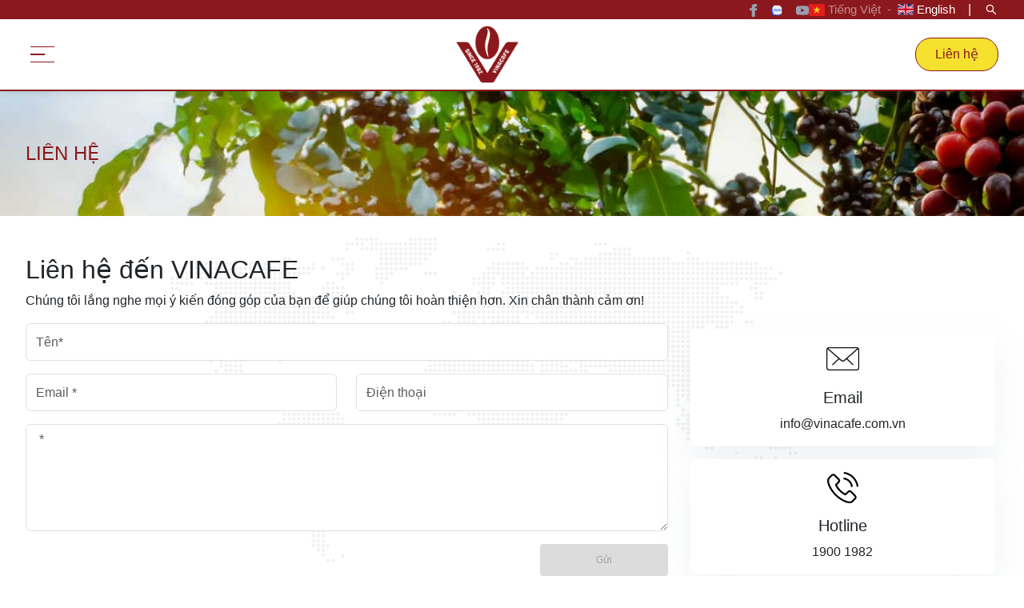

--- FILE ---
content_type: text/html; charset=utf-8
request_url: https://vinacafe.com.vn/lien-he/
body_size: 21677
content:
<!DOCTYPE html><html lang="vi" translate="no"><head>
        <meta charset="utf-8">
        <base href="/">
        <title>VINACAFE</title>
        <meta name="viewport" content="width=device-width, initial-scale=1">
        <meta name="theme-color" content="#313a47">
        <meta name="author" content="Chips">
        <meta http-equiv="Cache-Control" content="no-cache, no-store, must-revalidate">
        <meta http-equiv="pragma" content="no-cache">
        <meta http-equiv="Expires" content="0">
        <meta http-equiv="content-language" content="vi">
        <meta name="description" content="">
        <meta name="keywords" content="">
        <meta name="tags" content="">
        <link rel="alternate" hreflang="vi-vn" href="https://vinacafe.com.vn/">
        <meta name="medium" content="image">
        <meta name="robots" content="noarchive">
        <meta content="DOCUMENT" name="RESOURCE-TYPE">
        <meta name="copyright" content="2021">
        <meta property="og:url" content="">
        <meta property="og:site_name" content="VINACAFE">
        <meta property="og:title" content="">
        <meta property="og:description" content="">
        <meta property="og:image" content="">
        <meta property="og:image:alt" content="">
        <meta property="og:full_image" content="">
        <meta property="og:locale" content="en_VN">
        <meta property="og:type" content="website">
        <meta name="twitter:card" content="summary">
        <meta name="twitter:title" content="">
        <meta name="twitter:description" content="">
        <meta name="twitter:site" content="">
        <meta name="twitter:image" content="">
        <meta name="twitter:image:src" content="">
        <meta name="audience" content="all">
        <meta name="resource-type" content="Document">
        <meta name="distribution" content="Global">
        <meta name="revisit-after" content="1 days">
        <link rel="icon" type="image/x-icon" href="">
        <link rel="image_src" href="">
        <link rel="apple-touch-icon" href="">
        <meta data-url-path="https://vinacafe.com.vn/brain/">
        <!-- Google Tag Manager -->
        <script>
            (function (w, d, s, l, i) {
                w[l] = w[l] || [];
                w[l].push({ 'gtm.start': new Date().getTime(), event: 'gtm.js' });
                var f = d.getElementsByTagName(s)[0],
                    j = d.createElement(s),
                    dl = l != 'dataLayer' ? '&l=' + l : '';
                j.async = true;
                j.src = 'https://www.googletagmanager.com/gtm.js?id=' + i + dl;
                f.parentNode.insertBefore(j, f);
            })(window, document, 'script', 'dataLayer', 'GTM-W5X5VF5L');
        </script>
        <!-- End Google Tag Manager -->
        <!-- <meta data-url-path="http://localhost:3000/brain/" /> -->
        <!-- <meta data-url-path="http://localhost:4004/brain/" /> -->

        <script>
            window['globals'] = window['globals'] ? window['globals'] : {};
        </script>
        <script class="amp-application" type="application/ld+json">
            []
        </script>

        <!-- Google tag (gtag.js) -->
        <script async="" src="https://www.googletagmanager.com/gtag/js?id=G-M5XXQTPP95"></script>
        <script>
            window.dataLayer = window.dataLayer || [];
            function gtag() {
                dataLayer.push(arguments);
            }
            gtag('js', new Date());

            gtag('config', 'G-M5XXQTPP95');
        </script>
    <link rel="stylesheet" href="styles.b7a512941725cab1fab7.css"><style ng-transition="app-root"></style><meta name="description" content="VINACAFE"><style ng-transition="app-root">@-webkit-keyframes shine{to{left:100%}}@keyframes shine{to{left:100%}}@-webkit-keyframes appear{0%{display:none;opacity:0;transform:translateX(100%)}25%{display:none;opacity:0;transform:translateX(-100%)}50%{opacity:.5;transform:matrix(1,0,0,1,40,0)}to{transform:matrix(1,0,0,1,0,0)}}@keyframes appear{0%{display:none;opacity:0;transform:translateX(100%)}25%{display:none;opacity:0;transform:translateX(-100%)}50%{opacity:.5;transform:matrix(1,0,0,1,40,0)}to{transform:matrix(1,0,0,1,0,0)}}@-webkit-keyframes slide-down{0%{transform:translateY(-100%)}to{transform:translateY(0)}}@keyframes slide-down{0%{transform:translateY(-100%)}to{transform:translateY(0)}}@-webkit-keyframes video-circle-anim{0%{opacity:.1;transform:rotate(0) scale(.5) skew(1deg)}30%{opacity:.5;transform:rotate(0) scale(.7) skew(1deg)}to{opacity:.1;transform:rotate(0) scale(1) skew(1deg)}}@keyframes video-circle-anim{0%{opacity:.1;transform:rotate(0) scale(.5) skew(1deg)}30%{opacity:.5;transform:rotate(0) scale(.7) skew(1deg)}to{opacity:.1;transform:rotate(0) scale(1) skew(1deg)}}@-webkit-keyframes video-circle-fill-anim{0%{opacity:.2;transform:rotate(0) scale(.7) skew(1deg)}50%{opacity:.2;transform:rotate(0) scale(1) skew(1deg)}to{opacity:.2;transform:rotate(0) scale(.7) skew(1deg)}}@keyframes video-circle-fill-anim{0%{opacity:.2;transform:rotate(0) scale(.7) skew(1deg)}50%{opacity:.2;transform:rotate(0) scale(1) skew(1deg)}to{opacity:.2;transform:rotate(0) scale(.7) skew(1deg)}}.header[_ngcontent-sc57]{box-shadow:0 2px 8px rgba(9,30,66,.1);position:relative;z-index:999}.sub--header[_ngcontent-sc57]{background-color:var(--color-primary);color:#fff}.logo-header[_ngcontent-sc57]   img[_ngcontent-sc57]{max-height:60pt;-o-object-fit:contain;object-fit:contain;width:100%}@media (max-width:425px){.logo-header[_ngcontent-sc57]   img[_ngcontent-sc57]{max-height:30pt}}.navbar-fixed[_ngcontent-sc57]   .logo-header[_ngcontent-sc57]   img[_ngcontent-sc57]{height:45pt!important;transition:.3s}.header-primary[_ngcontent-sc57]{border-bottom:2px solid var(--color-primary)}.header-primary[_ngcontent-sc57]   .btn-signVINACAFE[_ngcontent-sc57]{background-color:#f5e12e;border-color:1px solid var(--color-primary)!important;border-radius:20px;color:var(--color-primary)!important;white-space:nowrap}@media (max-width:425px){.header-primary[_ngcontent-sc57]   .btn-signVINACAFE[_ngcontent-sc57]{font-size:12px}}.nav-open-btn[_ngcontent-sc57]{background-color:transparent!important}.nav-open-btn[_ngcontent-sc57]   [_ngcontent-sc57]:focus{outline:none!important}.nav-open-btn[_ngcontent-sc57]   .line[_ngcontent-sc57]{background-color:var(--color-primary);height:1.5px;margin:8px 0;transition:all .3s ease-in-out;width:30px}.nav-open-btn[_ngcontent-sc57]   .line[_ngcontent-sc57]:nth-child(2){margin-right:6px;width:18px}.nav-open-btn.active[_ngcontent-sc57]   .line[_ngcontent-sc57]:first-child{transform:translateY(10px) rotate(45deg);width:40px}.nav-open-btn.active[_ngcontent-sc57]   .line[_ngcontent-sc57]:nth-child(2){opacity:0}.nav-open-btn.active[_ngcontent-sc57]   .line[_ngcontent-sc57]:nth-child(3){transform:translateY(-8px) rotate(-45deg);width:40px}.header-menu[_ngcontent-sc57]{background-image:url(/assets/img/bg/bg-menu.png);background-repeat:no-repeat;background-size:cover;display:flex;height:calc(100vh - 100px);position:absolute;width:100%;z-index:99}.header-menu[_ngcontent-sc57]:before{content:"";height:100%;position:absolute;top:0;width:100%;z-index:0}.header-menu[_ngcontent-sc57]   div[_ngcontent-sc57]{-webkit-animation:slide-right 1s ease-in-out;animation:slide-right 1s ease-in-out;box-shadow:0 2px 8px rgba(217,25,25,.1);height:calc(100vh - 100px);overflow:auto;padding:0 8%;width:100%}@media (max-width:768px){.header-menu[_ngcontent-sc57]   div[_ngcontent-sc57]{background-color:#fff;height:calc(100vh - 80px);padding:0;width:100%}}</style><style ng-transition="app-root">.box-footer-top[_ngcontent-sc58]{background:linear-gradient(90deg,var(--color-primary),#fff,#fff,#f5e12e) 0 0 no-repeat padding-box padding-box transparent;padding:4px}.box-footer[_ngcontent-sc58]{background-color:var(--color-primary);background-image:url(/assets/img/bg/bg-footer3.png);background-repeat:no-repeat;background-size:cover;box-shadow:0 0 15px 0 rgba(41,61,88,.1);position:relative;z-index:9}.box-footer[_ngcontent-sc58]   .logo[_ngcontent-sc58]{width:180px}@media (max-width:425px){.box-footer[_ngcontent-sc58]   .logo[_ngcontent-sc58]{width:160px}}.box-footer[_ngcontent-sc58]   h5[_ngcontent-sc58]{font-size:1.1rem}.box-footer[_ngcontent-sc58]   .content[_ngcontent-sc58]   a[_ngcontent-sc58]   span[_ngcontent-sc58], .box-footer[_ngcontent-sc58]   .content[_ngcontent-sc58]   div[_ngcontent-sc58]   span[_ngcontent-sc58]{color:#b5bbc6;transition:all .3s}.box-footer[_ngcontent-sc58]   .content[_ngcontent-sc58]   a[_ngcontent-sc58]   span[_ngcontent-sc58]:hover, .box-footer[_ngcontent-sc58]   .content[_ngcontent-sc58]   div[_ngcontent-sc58]   span[_ngcontent-sc58]:hover{color:#fff;transition:all .3s}.box-footer[_ngcontent-sc58]   .company[_ngcontent-sc58]   h3[_ngcontent-sc58]{font-size:33px}.box-footer[_ngcontent-sc58]   .company[_ngcontent-sc58]   span[_ngcontent-sc58]{color:#b5bbc6;transition:all .3s}@media (max-width:425px){.box-footer[_ngcontent-sc58]   .company[_ngcontent-sc58]{text-align:center!important}.box-footer[_ngcontent-sc58]   .company[_ngcontent-sc58]   h3[_ngcontent-sc58]{font-size:33px}}.btn-signVINACAFE[_ngcontent-sc58]{background-color:#f5e12e}.btn-signVINACAFE[_ngcontent-sc58]   span[_ngcontent-sc58]{color:var(--color-primary)!important;font-weight:600}</style><style ng-transition="app-root">.menu[_ngcontent-sc55]{-webkit-animation:appear 2s ease-in-out;animation:appear 2s ease-in-out;-webkit-animation-fill-mode:both;animation-fill-mode:both;background:#f5f5f5;height:100%;position:relative}.menu[_ngcontent-sc55]   li[_ngcontent-sc55]{transition:.2s}.menu[_ngcontent-sc55]   nav[_ngcontent-sc55]   ul[_ngcontent-sc55]   li.nav-item[_ngcontent-sc55]:last-child{border-bottom:none}.menu[_ngcontent-sc55]{height:1000px}.mobile-slider[_ngcontent-sc55]{background:#fff;display:block;height:calc(100vh - 6rem);left:100%;opacity:0;overflow:hidden;position:absolute;top:0;transition:.4s;visibility:hidden;width:100%;z-index:5}.active-menu-child.menu-child[_ngcontent-sc55]{left:0;opacity:1;overflow:visible;overflow-x:hidden;overflow-y:auto;visibility:visible}</style><style ng-transition="app-root">@-webkit-keyframes shine{to{left:100%}}@keyframes shine{to{left:100%}}@-webkit-keyframes appear{0%{display:none;opacity:0;transform:translateX(100%)}25%{display:none;opacity:0;transform:translateX(-100%)}50%{opacity:.5;transform:matrix(1,0,0,1,40,0)}to{transform:matrix(1,0,0,1,0,0)}}@keyframes appear{0%{display:none;opacity:0;transform:translateX(100%)}25%{display:none;opacity:0;transform:translateX(-100%)}50%{opacity:.5;transform:matrix(1,0,0,1,40,0)}to{transform:matrix(1,0,0,1,0,0)}}@-webkit-keyframes slide-down{0%{transform:translateY(-100%)}to{transform:translateY(0)}}@keyframes slide-down{0%{transform:translateY(-100%)}to{transform:translateY(0)}}@-webkit-keyframes video-circle-anim{0%{opacity:.1;transform:rotate(0) scale(.5) skew(1deg)}30%{opacity:.5;transform:rotate(0) scale(.7) skew(1deg)}to{opacity:.1;transform:rotate(0) scale(1) skew(1deg)}}@keyframes video-circle-anim{0%{opacity:.1;transform:rotate(0) scale(.5) skew(1deg)}30%{opacity:.5;transform:rotate(0) scale(.7) skew(1deg)}to{opacity:.1;transform:rotate(0) scale(1) skew(1deg)}}@-webkit-keyframes video-circle-fill-anim{0%{opacity:.2;transform:rotate(0) scale(.7) skew(1deg)}50%{opacity:.2;transform:rotate(0) scale(1) skew(1deg)}to{opacity:.2;transform:rotate(0) scale(.7) skew(1deg)}}@keyframes video-circle-fill-anim{0%{opacity:.2;transform:rotate(0) scale(.7) skew(1deg)}50%{opacity:.2;transform:rotate(0) scale(1) skew(1deg)}to{opacity:.2;transform:rotate(0) scale(.7) skew(1deg)}}.menu[_ngcontent-sc56]{height:100%;overflow:scroll;scrollbar-width:none;z-index:99}.menu[_ngcontent-sc56]   ul[_ngcontent-sc56]{height:100%;position:relative}.menu[_ngcontent-sc56]   ul[_ngcontent-sc56]   .navbar-nav-div[_ngcontent-sc56]:hover   .menu-child[_ngcontent-sc56]{opacity:1;visibility:visible}.menu[_ngcontent-sc56]   ul[_ngcontent-sc56]   .navbar-nav-div[_ngcontent-sc56]:hover   .menu-child[_ngcontent-sc56]   li[_ngcontent-sc56]   a[_ngcontent-sc56]{color:#fff!important;transition:.3s}.menu[_ngcontent-sc56]   ul[_ngcontent-sc56]   .navbar-nav-div[_ngcontent-sc56]:hover   .menu-child[_ngcontent-sc56]   li[_ngcontent-sc56]:hover   a[_ngcontent-sc56]{color:#a9a6a6!important;transform:matrix(1,0,0,1,20,0)}.menu[_ngcontent-sc56]   ul[_ngcontent-sc56]   li[_ngcontent-sc56]{-webkit-animation:appear 2s ease-in-out;animation:appear 2s ease-in-out;-webkit-animation-fill-mode:both;animation-fill-mode:both;border-radius:20px;color:#fff;cursor:pointer;padding:0 15px}@media (max-width:425px){.menu[_ngcontent-sc56]   ul[_ngcontent-sc56]   li[_ngcontent-sc56]   .menu-child[_ngcontent-sc56]{background-color:red;left:0;position:absolute;top:0;visibility:visible;width:100%;z-index:999}}.menu[_ngcontent-sc56]   ul[_ngcontent-sc56]   li[_ngcontent-sc56]:hover{transition:.3s}.menu[_ngcontent-sc56]   ul[_ngcontent-sc56]   li[_ngcontent-sc56]:hover   a[_ngcontent-sc56]{color:#a9a6a6!important}.menu[_ngcontent-sc56]   ul[_ngcontent-sc56]   .menu-child[_ngcontent-sc56]{display:block;left:100%;opacity:0;position:absolute;scrollbar-width:none;top:20%;transition:.4s;visibility:hidden;z-index:9}.menu[_ngcontent-sc56]   ul[_ngcontent-sc56]   .menu-child[_ngcontent-sc56]   h4[_ngcontent-sc56]{font-size:20px}</style><style ng-transition="app-root">.place-contact[_ngcontent-sc122]{background-image:url(/assets/img/bg/contact.png);background-position:top;background-repeat:no-repeat}.box-contact[_ngcontent-sc122]{box-shadow:0 19px 40px rgba(157,174,185,.15);font-size:15px;line-height:25px;min-height:100px;padding-bottom:16px;padding-top:16px;text-align:center}.box-contact[_ngcontent-sc122] > h6[_ngcontent-sc122]{font-family:var(--font-secondary)}.form-group[_ngcontent-sc122]   input[_ngcontent-sc122]{height:47px}.btn-submit[_ngcontent-sc122]{background-color:var(--color-secondary);border:none;border-radius:4px;color:#fff;font-size:12px;font-weight:500;height:40px;width:160px}@media (max-width:425px){.btn-submit[_ngcontent-sc122]{width:100%}}.box-address[_ngcontent-sc122]{border-left:3px solid var(--color-secondary);box-shadow:0 19px 40px rgba(157,174,185,.31)}.box-address[_ngcontent-sc122]   .title[_ngcontent-sc122]{font-size:15px;font-weight:500}.box-address[_ngcontent-sc122]   .address[_ngcontent-sc122], .contact[_ngcontent-sc122]   li[_ngcontent-sc122], .contact[_ngcontent-sc122]   li[_ngcontent-sc122]   a[_ngcontent-sc122]{font-size:12px;margin-top:5px}.box-footer[_ngcontent-sc122]   .title[_ngcontent-sc122]{color:#fff;font-size:16px;font-weight:500;letter-spacing:.15px;margin-bottom:10px}.box-footer[_ngcontent-sc122]   .contact[_ngcontent-sc122]   a[_ngcontent-sc122], .box-footer[_ngcontent-sc122]   .content[_ngcontent-sc122]   a[_ngcontent-sc122]{color:#dfe1e6;cursor:pointer;font-size:15px;text-decoration:none}.box-footer[_ngcontent-sc122]   .contact[_ngcontent-sc122]   a[_ngcontent-sc122]:hover, .box-footer[_ngcontent-sc122]   .content[_ngcontent-sc122]   a[_ngcontent-sc122]:hover{-webkit-animation-delay:0s;animation-delay:0s;color:var(--color-primary)}</style></head>

    <body>
        <!-- Google Tag Manager (noscript) -->
        <noscript><iframe
                src="https://www.googletagmanager.com/ns.html?id=GTM-W5X5VF5L"
                height="0"
                width="0"
                style="display: none; visibility: hidden"
            ></iframe
        ></noscript>
        <!-- End Google Tag Manager (noscript) -->
        <app-root _nghost-sc17="" ng-version="11.2.12"><router-outlet _ngcontent-sc17=""></router-outlet><app-frontend><app-header _nghost-sc57=""><div _ngcontent-sc57="" id="header" class="header"><div _ngcontent-sc57="" class="sub--header"><div _ngcontent-sc57="" class="container-main"><div _ngcontent-sc57="" class="container-fluid"><div _ngcontent-sc57="" class="d-flex justify-content-end align-items-center"><!----><!----><!----><!----><div _ngcontent-sc57="" class="d-flex align-items-center"><!----><span _ngcontent-sc57="" class="mx-3">|</span><button _ngcontent-sc57="" class="btn border-0 p-0 d-flex" style="outline: none;"><img _ngcontent-sc57="" src="/assets/img/icon/search.svg" width="18px" height="14px" alt="search"></button></div></div></div></div></div><div _ngcontent-sc57="" id="primary-header" class="bg-white header-primary"><div _ngcontent-sc57="" class="container-main"><div _ngcontent-sc57="" class="container-fluid"><div _ngcontent-sc57="" class="d-flex align-items-center justify-content-between py-1"><button _ngcontent-sc57="" type="button" class="nav-open-btn"><span _ngcontent-sc57="" class="line d-block"></span><span _ngcontent-sc57="" class="line d-block"></span><span _ngcontent-sc57="" class="line d-block"></span></button><div _ngcontent-sc57=""><a _ngcontent-sc57="" class="logo-header" href="/undefined"><!----></a></div><div _ngcontent-sc57="" class="d-flex align-items-center"><a _ngcontent-sc57="" target="_blank" class="btn border btn-signVINACAFE px-md-4 px-2 py-md-2 py-1" href="FELinksign"><span _ngcontent-sc57="">FETitleSignAD</span></a></div></div></div></div></div></div><div _ngcontent-sc57="" class="header-menu d-none"><div _ngcontent-sc57=""><app-menu-mobile _ngcontent-sc57="" class="d-block d-md-none" _nghost-sc55=""><div _ngcontent-sc55="" id="menu-mobi" class="bg-white menu"><nav _ngcontent-sc55="" class="navbar p-0"><!----></nav></div></app-menu-mobile><app-menu _ngcontent-sc57="" class="d-none d-md-block" _nghost-sc56=""><div _ngcontent-sc56="" class="menu py-3"><!----></div></app-menu></div></div></app-header><main id="typePage" class="bg-light" style="min-height: calc(100vh - 350px);"><router-outlet></router-outlet><app-contact _nghost-sc122=""><!----></app-contact><!----><div id="scroll-top" class="scroll-top bg-white position-fixed cursor-pointer rounded-circle"><i class="fas fa-arrow-up position-absolute"></i><svg width="100%" height="100%" viewBox="-1 -1 102 102"><path d="M50,1 a49,49 0 0,1 0,98 a49,49 0 0,1 0,-98"></path></svg></div></main><app-footer _nghost-sc58=""><div _ngcontent-sc58="" class="box-footer-top"></div><div _ngcontent-sc58="" class="box-footer-body"><div _ngcontent-sc58="" class="box-footer pb-2"><div _ngcontent-sc58="" class="container-main pt-3 pt-lg-5"><div _ngcontent-sc58="" class="container-fluid"><div _ngcontent-sc58="" class="row"><div _ngcontent-sc58="" class="col-12 col-md-3 pt-3"><div _ngcontent-sc58=""><h5 _ngcontent-sc58="" class="text-white"> FEFooter.about </h5><hr _ngcontent-sc58="" class="border-top my-2" style="border-color: rgba(173, 171, 171, 0.466);"><div _ngcontent-sc58="" class="mb-2 content"><ul _ngcontent-sc58="" class="p-0" style="list-style: none;"><!----></ul></div></div></div><div _ngcontent-sc58="" class="col-12 col-md-3 pt-3"><div _ngcontent-sc58=""><h5 _ngcontent-sc58="" class="text-white mb-0"> FEFooter.MENU2 </h5><hr _ngcontent-sc58="" class="border-top my-2" style="border-color: rgba(173, 171, 171, 0.466);"><div _ngcontent-sc58="" class="mb-2 content"><ul _ngcontent-sc58="" class="p-0" style="list-style: none;"><!----></ul></div></div></div><div _ngcontent-sc58="" class="col-12 col-md-3 pt-3"><h5 _ngcontent-sc58="" class="text-white"> FEFooter.news </h5><hr _ngcontent-sc58="" class="border-top my-2" style="border-color: rgba(173, 171, 171, 0.466);"><div _ngcontent-sc58="" class="mb-2 content"><ul _ngcontent-sc58="" class="p-0" style="list-style: none;"><!----></ul></div></div><div _ngcontent-sc58="" class="col-12 col-md-3 pt-3"><div _ngcontent-sc58=""><h5 _ngcontent-sc58="" class="text-white"> FEFooter.MENU3 </h5><hr _ngcontent-sc58="" class="border-top my-2" style="border-color: rgba(173, 171, 171, 0.466);"><div _ngcontent-sc58="" class="mb-2 content"><ul _ngcontent-sc58="" class="p-0" style="list-style: none;"><!----></ul></div></div></div></div><hr _ngcontent-sc58="" class="border-top my-2" style="border-color: rgba(173, 171, 171, 0.466);"></div></div><div _ngcontent-sc58="" class="container-main text-white-50"><div _ngcontent-sc58="" class="container-fluid"><div _ngcontent-sc58="" class="row"><div _ngcontent-sc58="" class="col-md-12 col-12 d-none d-md-block"><div _ngcontent-sc58="" class="py-1 d-flex justify-content-between"><small _ngcontent-sc58=""> Copyright © 2024 VINACAFE. All rights reserved | Powered by <a _ngcontent-sc58="" href="https://chips.vn" target="_blank" class="text-white-50" style="color: #ffffff; display: inline;">Chips</a></small><small _ngcontent-sc58="" class="text-right"> VINACAFE - Viet Nam National Coffee Corporation </small></div></div></div><div _ngcontent-sc58="" class="d-block d-md-none"><div _ngcontent-sc58="" class="d-flex justify-content-center align-items-center py-2"><small _ngcontent-sc58=""> Copyright © 2024 VINACAFE. </small> &nbsp; <small _ngcontent-sc58="" class="text-right"> Powered by <a _ngcontent-sc58="" href="https://chips.vn" target="_blank" class="p-0 text-white-50" style="display: inline;">Chips</a></small></div></div></div></div></div></div></app-footer></app-frontend><!----></app-root>
        <!-- ==================== CKEditor ==================== -->
        <script type="text/javascript" src="./assets/ckeditor/ckeditor.js" importance="high"></script>
        <!-- ==================== App ==================== -->
    <script src="runtime.2136e2f36c3bee5e62e5.js" defer=""></script><script src="polyfills-es5.7a3dafa94ba09498111f.js" nomodule="" defer=""></script><script src="polyfills.6d8f75cb2f095be74f8d.js" defer=""></script><script src="scripts.ae9ab83ebedcd050dea3.js" defer=""></script><script src="main.9d2e54b8d4654ab46eb9.js" defer=""></script>

<script id="app-root-state" type="application/json">{}</script></body></html>

--- FILE ---
content_type: application/javascript; charset=UTF-8
request_url: https://vinacafe.com.vn/11.acf6be360668b47704b8.js
body_size: 11080
content:
(window.webpackJsonp=window.webpackJsonp||[]).push([[11],{FK8u:function(t,n,e){"use strict";e.r(n),e.d(n,"ContactModule",function(){return O});var o=e("ofXK"),a=e("3Pt+"),c=e("tyNb"),i=e("sYmb"),r=e("oHwy"),s=e("Kgsw"),b=e("fXoL"),l=e("eU2/"),p=e("C3pk"),d=e("xa+l"),f=e("tk/3"),u=function(){function t(t,n){this.http=t,this.globals=n}return t.prototype.getFaq=function(){return this.http.get(this.globals.BASE_API_URL+"api/support/getfaq"+this.globals._params.process()).pipe()},t.prototype.getDetailFaq=function(t){return this.http.get(this.globals.BASE_API_URL+"api/support/getdetailfaq"+this.globals._params.process(t)).pipe()},t.prototype.getContactContent=function(){return this.http.get(this.globals.BASE_API_URL+"api/support/getcontactcontent"+this.globals._params.process()).pipe()},t.prototype.addContact=function(t){return void 0===t&&(t={}),this.http.post(this.globals.BASE_API_URL+"api/support/addcontact",{data:t}).pipe()},t.prototype.searchFaq=function(t){return this.http.get(this.globals.BASE_API_URL+"api/support/getvaluesearch"+this.globals._params.process(t)).pipe()},t.\u0275fac=function(n){return new(n||t)(b.Vb(f.b),b.Vb(d.a))},t.\u0275prov=b.Hb({token:t,factory:t.\u0275fac,providedIn:"root"}),t}(),g=e("5eHb"),m=e("VQ6L"),h=e("h1Ue");function v(t,n){1&t&&(b.Rb(0,"small",33),b.Ec(1),b.dc(2,"translate"),b.Qb()),2&t&&(b.zb(1),b.Gc(" ",b.ec(2,1,"message.name"),""))}function M(t,n){1&t&&(b.Rb(0,"small",33),b.Ec(1),b.dc(2,"translate"),b.Qb()),2&t&&(b.zb(1),b.Gc(" ",b.ec(2,1,"message.emailError")," "))}function C(t,n){1&t&&(b.Rb(0,"small",33),b.Ec(1),b.dc(2,"translate"),b.Qb()),2&t&&(b.zb(1),b.Gc(" ",b.ec(2,1,"message.required")," "))}function x(t,n){if(1&t){var e=b.Sb();b.Rb(0,"form",21),b.Rb(1,"div",22),b.Rb(2,"div",23),b.Rb(3,"div",24),b.Mb(4,"input",25),b.dc(5,"translate"),b.Cc(6,v,3,3,"small",26),b.Qb(),b.Qb(),b.Rb(7,"div",27),b.Rb(8,"div",24),b.Mb(9,"input",28),b.dc(10,"translate"),b.Cc(11,M,3,3,"small",26),b.Qb(),b.Qb(),b.Rb(12,"div",27),b.Rb(13,"div",24),b.Mb(14,"input",29),b.dc(15,"translate"),b.Qb(),b.Qb(),b.Rb(16,"div",23),b.Rb(17,"div",24),b.Mb(18,"textarea",30),b.dc(19,"translate"),b.Cc(20,C,3,3,"small",26),b.Qb(),b.Qb(),b.Qb(),b.Rb(21,"div",31),b.Rb(22,"button",32),b.Yb("click",function(){return b.wc(e),b.cc(2).onSubmit()}),b.Ec(23),b.dc(24,"translate"),b.Qb(),b.Qb(),b.Qb()}if(2&t){var o=b.cc(2);b.jc("formGroup",o.fm),b.zb(4),b.lc("placeholder","",b.ec(5,10,"lblName"),"*"),b.zb(2),b.jc("ngIf",o.fm.get("name").invalid&&o.fm.get("name").touched),b.zb(3),b.lc("placeholder","",b.ec(10,12,"lblEmail")," *"),b.zb(2),b.jc("ngIf",o.fm.get("email").invalid&&o.fm.get("email").touched),b.zb(3),b.kc("placeholder",b.ec(15,14,"lblPhone")),b.zb(4),b.lc("placeholder","",b.ec(19,16,"lblMessage")," *"),b.zb(2),b.jc("ngIf",o.fm.get("message").invalid&&o.fm.get("message").touched),b.zb(2),b.jc("disabled",!o.fm.valid),b.zb(1),b.Gc(" ",b.ec(24,18,"FEBtn.send")," ")}}function _(t,n){1&t&&(b.Rb(0,"div"),b.Rb(1,"a",17),b.dc(2,"translate"),b.Ec(3),b.dc(4,"translate"),b.Qb(),b.Qb()),2&t&&(b.zb(1),b.lc("href","mailto:",b.ec(2,2,"FEMail"),"",b.yc),b.zb(2),b.Gc(" ",b.ec(4,4,"FEPhone")," "))}function z(t,n){1&t&&(b.Rb(0,"div",34),b.Mb(1,"div",35),b.dc(2,"sanitizeHtml"),b.dc(3,"translate"),b.Qb()),2&t&&(b.zb(1),b.jc("innerHTML",b.ec(2,1,b.ec(3,3,"FEMap")),b.xc))}function w(t,n){if(1&t&&(b.Rb(0,"div",34),b.Mb(1,"div",35),b.dc(2,"sanitizeHtml"),b.Qb()),2&t){var e=b.cc(2);b.zb(1),b.jc("innerHTML",b.ec(2,1,e.contact.data.detail),b.xc)}}function y(t,n){if(1&t&&(b.Mb(0,"component-breadcrum",1),b.Rb(1,"div",2),b.Rb(2,"div",3),b.Rb(3,"div",4),b.Rb(4,"div",5),b.Rb(5,"h2"),b.Ec(6),b.dc(7,"translate"),b.Qb(),b.Rb(8,"div",6),b.Ec(9),b.dc(10,"translate"),b.Qb(),b.Qb(),b.Rb(11,"div",7),b.Rb(12,"div",8),b.Cc(13,x,25,20,"form",9),b.Qb(),b.Rb(14,"div",10),b.Rb(15,"div",11),b.Rb(16,"div",12),b.Rb(17,"div",13),b.Mb(18,"img",14),b.dc(19,"translate"),b.Rb(20,"h6",15),b.Ec(21),b.dc(22,"translate"),b.Qb(),b.Rb(23,"div",16),b.Rb(24,"a",17),b.dc(25,"translate"),b.Ec(26),b.dc(27,"translate"),b.Qb(),b.Qb(),b.Qb(),b.Qb(),b.Rb(28,"div",12),b.Rb(29,"div",13),b.Mb(30,"img",18),b.dc(31,"translate"),b.Rb(32,"h6",15),b.Ec(33),b.dc(34,"translate"),b.Qb(),b.Cc(35,_,5,6,"div",19),b.dc(36,"translate"),b.dc(37,"translate"),b.Qb(),b.Qb(),b.Qb(),b.Qb(),b.Qb(),b.Qb(),b.Cc(38,z,4,5,"div",20),b.dc(39,"translate"),b.dc(40,"translate"),b.Cc(41,w,3,3,"div",20),b.Qb(),b.Qb()),2&t){var e=b.cc();b.jc("data",e.contact.data),b.zb(6),b.Fc(b.ec(7,13,"FEContact.title")),b.zb(3),b.Gc(" ",b.ec(10,15,"FEContact.description")," "),b.zb(4),b.jc("ngIf",e.fm),b.zb(5),b.kc("alt",b.ec(19,17,"lblEmail")),b.zb(3),b.Gc(" ",b.ec(22,19,"lblEmail")," "),b.zb(3),b.lc("href","mailto:",b.ec(25,21,"FEMail"),"",b.yc),b.zb(2),b.Gc(" ",b.ec(27,23,"FEMail")," "),b.zb(4),b.kc("alt",b.ec(31,25,"lblEmail")),b.zb(3),b.Gc(" ",b.ec(34,27,"lblHotline")," "),b.zb(2),b.jc("ngIf",""!=b.ec(36,29,"FEMail")&&"FEMail"!=b.ec(37,31,"FEMail")),b.zb(3),b.jc("ngIf",""!=b.ec(39,33,"FEMap")&&"FEMap"!=b.ec(40,35,"FEMap")),b.zb(3),b.jc("ngIf",""!=e.contact.data.detail)}}var R=function(){function t(t,n,e,a,i,r,s,b){var l=this;this.router=t,this.pageService=n,this.appService=e,this.platformId=a,this.globals=i,this.fb=r,this.supportService=s,this.toastr=b,this.flag=!0,this.linkMain="",this.changeCol=!1,this.contact={nameGroup:"",data:{},get:function(t){l.pageService.getPagesLink({link:t}).subscribe(function(t){1==t.status&&(l.contact.data=t.data)})}},Object(o.u)(this.platformId)&&(this.width=window.innerWidth,this.fmConfigs(),this.navigationSubs=this.router.events.subscribe(function(t){if(t instanceof c.b){var n=window.location.pathname.split("/").reverse();l.contact.get(n[0])}}))}return t.prototype.ngOnInit=function(){},t.prototype.ngOnDestroy=function(){this.navigationSubs&&this.navigationSubs.unsubscribe()},t.prototype.fmConfigs=function(t){void 0===t&&(t=""),t="object"==typeof t?t:{status:1},this.fm=this.fb.group({name:["",[a.s.required]],email:["",[a.s.required,a.s.pattern(/^([\w-]+(?:\.[\w-]+)*)@((?:[\w-]+\.)*\w[\w-]{0,66})\.([a-z]{2,6}(?:\.[a-z]{2})?)$/i)]],phone:["",[a.s.pattern(/^([_a-z0-9]+(\.[_a-z0-9]+)*@[a-z0-9-]+(\.[a-z0-9-]+)*(\.[a-z]{2,5}))|(\d+$)$/)]],message:["",[a.s.required]]})},t.prototype.onSubmit=function(){var t=this;this.flag&&(this.flag=!1,this.supportService.addContact(this.fm.value).subscribe(function(n){t.flag=!0;var e=1==n.status?"success":0==n.status?"warning":"danger";t.toastr[e](n.message,e,{closeButton:!0}),1==n.status&&(window.openModal&&window.openModal("submitSuccessModal"),t.fmConfigs())}))},t.\u0275fac=function(n){return new(n||t)(b.Lb(c.d),b.Lb(l.a),b.Lb(p.a),b.Lb(b.C),b.Lb(d.a),b.Lb(a.c),b.Lb(u),b.Lb(g.b))},t.\u0275cmp=b.Fb({type:t,selectors:[["app-contact"]],decls:1,vars:1,consts:[[3,"ngIf"],[3,"data"],[1,"place-contact","position-relative","bg-white"],[1,"container-main"],[1,"container-fluid","py-5"],[1,"title-block"],[1,"mb-2"],[1,"row","justify-content-center"],[1,"col-md-8"],["class","pt-md-2",3,"formGroup",4,"ngIf"],[1,"col-md-4"],[1,"row","px-2"],[1,"col-md-12","col-6","mt-2","px-2"],[1,"box-contact","text-center","bg-white","rounded","mt-2"],["src","/assets/img/mail1.png","width","41",3,"alt"],[1,"mt-3",2,"font-size","20px"],[1,"mt-2"],[1,"text-dark",3,"href"],["src","/assets/img/phone1.png","width","39",3,"alt"],[4,"ngIf"],["class","pb-5",4,"ngIf"],[1,"pt-md-2",3,"formGroup"],[1,"row"],[1,"col-md-12"],[1,"form-group"],["type","text","autocomplete","off","name","name","formControlName","name",1,"form-control",3,"placeholder"],["class","text-red",4,"ngIf"],[1,"col-md-6"],["type","email","autocomplete","off","name","email","formControlName","email",1,"form-control",3,"placeholder"],["type","text","autocomplete","off","name","phone","formControlName","phone",1,"form-control",3,"placeholder"],["type","text","autocomplete","off","name","message","rows","5","formControlName","message",1,"form-control","h-4",3,"placeholder"],[1,"text-right"],["type","submit",1,"cursor-pointer","btn-submit",3,"disabled","click"],[1,"text-red"],[1,"pb-5"],[3,"innerHTML"]],template:function(t,n){1&t&&b.Cc(0,y,42,37,"ng-template",0),2&t&&b.jc("ngIf",n.contact.data&&n.contact.data.name)},directives:[o.l,m.a,a.t,a.j,a.e,a.b,a.i,a.d],pipes:[i.d,h.a],styles:[".place-contact[_ngcontent-%COMP%]{background-image:url(/assets/img/bg/contact.png);background-position:top;background-repeat:no-repeat}.box-contact[_ngcontent-%COMP%]{box-shadow:0 19px 40px rgba(157,174,185,.15);font-size:15px;line-height:25px;min-height:100px;padding-bottom:16px;padding-top:16px;text-align:center}.box-contact[_ngcontent-%COMP%] > h6[_ngcontent-%COMP%]{font-family:var(--font-secondary)}.form-group[_ngcontent-%COMP%]   input[_ngcontent-%COMP%]{height:47px}.btn-submit[_ngcontent-%COMP%]{background-color:var(--color-secondary);border:none;border-radius:4px;color:#fff;font-size:12px;font-weight:500;height:40px;width:160px}@media (max-width:425px){.btn-submit[_ngcontent-%COMP%]{width:100%}}.box-address[_ngcontent-%COMP%]{border-left:3px solid var(--color-secondary);box-shadow:0 19px 40px rgba(157,174,185,.31)}.box-address[_ngcontent-%COMP%]   .title[_ngcontent-%COMP%]{font-size:15px;font-weight:500}.box-address[_ngcontent-%COMP%]   .address[_ngcontent-%COMP%], .contact[_ngcontent-%COMP%]   li[_ngcontent-%COMP%], .contact[_ngcontent-%COMP%]   li[_ngcontent-%COMP%]   a[_ngcontent-%COMP%]{font-size:12px;margin-top:5px}.box-footer[_ngcontent-%COMP%]   .title[_ngcontent-%COMP%]{color:#fff;font-size:16px;font-weight:500;letter-spacing:.15px;margin-bottom:10px}.box-footer[_ngcontent-%COMP%]   .contact[_ngcontent-%COMP%]   a[_ngcontent-%COMP%], .box-footer[_ngcontent-%COMP%]   .content[_ngcontent-%COMP%]   a[_ngcontent-%COMP%]{color:#dfe1e6;cursor:pointer;font-size:15px;text-decoration:none}.box-footer[_ngcontent-%COMP%]   .contact[_ngcontent-%COMP%]   a[_ngcontent-%COMP%]:hover, .box-footer[_ngcontent-%COMP%]   .content[_ngcontent-%COMP%]   a[_ngcontent-%COMP%]:hover{-webkit-animation-delay:0s;animation-delay:0s;color:var(--color-primary)}"]}),t}(),P=e("xf+w"),Q=[{path:"",component:R}],O=function(){function t(){}return t.\u0275fac=function(n){return new(n||t)},t.\u0275mod=b.Jb({type:t}),t.\u0275inj=b.Ib({imports:[[o.c,i.c,a.f,a.p,s.a,c.h.forChild(Q),r.a,P.a]]}),t}()},Kgsw:function(t,n,e){"use strict";e.d(n,"a",function(){return r});var o=e("h1Ue"),a=e("fXoL"),c=e("jhN1"),i=function(){function t(t){this._sanitizer=t}return t.prototype.transform=function(t){return this._sanitizer.bypassSecurityTrustUrl(t)},t.\u0275fac=function(n){return new(n||t)(a.Lb(c.c))},t.\u0275pipe=a.Kb({name:"sanitizeUrl",type:t,pure:!0}),t}(),r=function(){function t(){}return t.\u0275fac=function(n){return new(n||t)},t.\u0275mod=a.Jb({type:t}),t.\u0275inj=a.Ib({providers:[o.a,i],imports:[[]]}),t}()},h1Ue:function(t,n,e){"use strict";e.d(n,"a",function(){return c});var o=e("fXoL"),a=e("jhN1"),c=function(){function t(t){this._sanitizer=t}return t.prototype.transform=function(t){return this._sanitizer.bypassSecurityTrustHtml(t)},t.\u0275fac=function(n){return new(n||t)(o.Lb(a.c))},t.\u0275pipe=o.Kb({name:"sanitizeHtml",type:t,pure:!0}),t}()}}]);

--- FILE ---
content_type: application/javascript; charset=UTF-8
request_url: https://vinacafe.com.vn/28.99795a4909ef0b392165.js
body_size: 30460
content:
(window.webpackJsonp=window.webpackJsonp||[]).push([[28],{"+IXT":function(t,e,n){"use strict";n.d(e,"a",function(){return r});var i=n("K3ix"),s=n("XNiG"),c=n("fXoL"),a=n("sYmb"),o=function(t){return{name:t}},r=function(){function t(t,e,n,i){this.modalRef=t,this.translate=e,this.modalService=n,this.data=i,this.messages=i.initialState.messages,this.name=i.initialState.name}return t.prototype.ngOnInit=function(){this.onClose=new s.a},t.prototype.onConfirm=function(){this.onClose.next(!0),this.modalRef.hide()},t.\u0275fac=function(e){return new(e||t)(c.Lb(i.a),c.Lb(a.e),c.Lb(i.b),c.Lb(i.d))},t.\u0275cmp=c.Fb({type:t,selectors:[["app-alert"]],decls:13,vars:12,consts:[["aria-hidden","false",1,"modal-body","bg-white"],[1,"d-flex"],[1,"far","fa-question-circle","text-left","text-danger",2,"font-size","100px"],[1,"my-auto","ml-2"],[1,"text-right"],["type","button",1,"btn","btn-default","mr-2",3,"click"],["type","button",1,"btn","btn-danger",3,"click"]],template:function(t,e){1&t&&(c.Rb(0,"div",0),c.Rb(1,"div",1),c.Mb(2,"i",2),c.Rb(3,"p",3),c.Ec(4),c.dc(5,"translate"),c.Qb(),c.Qb(),c.Rb(6,"div",4),c.Rb(7,"button",5),c.Yb("click",function(){return e.modalRef.hide()}),c.Ec(8),c.dc(9,"translate"),c.Qb(),c.Rb(10,"button",6),c.Yb("click",function(){return e.onConfirm()}),c.Ec(11),c.dc(12,"translate"),c.Qb(),c.Qb(),c.Qb()),2&t&&(c.zb(4),c.Fc(c.fc(5,3,e.messages,c.nc(10,o,e.name))),c.zb(4),c.Fc(c.ec(9,6,"btn.close")),c.zb(3),c.Fc(c.ec(12,8,"btn.ok")))},pipes:[a.d],encapsulation:2}),t}()},D0XW:function(t,e,n){"use strict";n.d(e,"a",function(){return s});var i=n("3N8a"),s=new(n("IjjT").a)(i.a)},qhJr:function(t,e,n){"use strict";n.r(e),n.d(e,"UsersModule",function(){return wt});var i=n("ofXK"),s=n("tyNb"),c=n("3Pt+"),a=n("sYmb"),o=n("K3ix"),r=n("Mfq2"),b=n("hzby"),l=n("dh5U"),d=n("s+OP"),f=n("+IXT"),u=n("fXoL"),p=n("xa+l"),m=n("5eHb");function g(t,e){if(1&t&&(u.Rb(0,"span"),u.Ec(1),u.dc(2,"translate"),u.Qb()),2&t){var n=u.cc().$implicit;u.zb(1),u.Fc(u.ec(2,1,n.title))}}var h=function(t,e){return{"fa-long-arrow-down":t,"fa-long-arrow-up":e}};function v(t,e){if(1&t&&u.Mb(0,"i",18),2&t){var n=u.cc(2);u.jc("ngClass",u.oc(1,h,"asc"==n.tableService.sorting.sort,"desc"==n.tableService.sorting.sort))}}var R=function(t,e,n){return{sorting:t,"cursor-pointer":e,"d-none":n}};function w(t,e){if(1&t){var n=u.Sb();u.Rb(0,"th",14),u.Yb("click",function(){u.wc(n);var t=e.$implicit;return u.cc().tableService._sorting(t.field)}),u.Rb(1,"div",15),u.Yb("ngSwitchChange",function(t){return e.$implicit.field=t}),u.Cc(2,g,3,3,"span",16),u.Cc(3,v,1,4,"i",17),u.Qb(),u.Qb()}if(2&t){var i=e.$implicit,s=u.cc();u.jc("ngClass",u.pc(3,R,s.tableService.sorting.field==i.field,1==i.filter,0==i.show)),u.zb(1),u.jc("ngSwitch",i.field),u.zb(2),u.jc("ngIf",s.tableService.sorting.field==i.field)}}function k(t,e){if(1&t&&(u.Rb(0,"span"),u.Ec(1),u.Qb()),2&t){var n=u.cc(2).index;u.zb(1),u.Gc(" ",n+1," ")}}function Q(t,e){if(1&t&&(u.Rb(0,"span"),u.Mb(1,"img",25),u.Qb()),2&t){var n=u.cc().$implicit,i=u.cc().$implicit;u.zb(1),u.jc("src",i[n.field]&&i[n.field].length>3?i[n.field]:"",u.yc)}}function C(t,e){if(1&t&&(u.Rb(0,"span"),u.Ec(1),u.dc(2,"date"),u.Qb()),2&t){var n=u.cc().$implicit,i=u.cc().$implicit;u.zb(1),u.Gc(" ",u.fc(2,1,i[n.field],"dd/MM/yyyy")," ")}}var y=function(t){return["../permission/",t]};function z(t,e){if(1&t&&(u.Rb(0,"button",31),u.dc(1,"translate"),u.Mb(2,"i",32),u.Qb()),2&t){var n=u.cc(3).$implicit;u.kc("tooltip",u.ec(1,2,"user.permission.title")),u.jc("routerLink",u.nc(4,y,n.id))}}var j=function(t){return["../update/",t]};function x(t,e){if(1&t&&(u.Rb(0,"button",33),u.dc(1,"translate"),u.Mb(2,"i",34),u.Qb()),2&t){var n=u.cc(3).$implicit;u.kc("tooltip",u.ec(1,2,"btn.edit")),u.jc("routerLink",u.nc(4,j,n.id))}}var S=function(t){return["../change-password/",t]};function I(t,e){if(1&t&&(u.Rb(0,"button",35),u.dc(1,"translate"),u.Mb(2,"i",36),u.Qb()),2&t){var n=u.cc(3).$implicit;u.kc("tooltip",u.ec(1,2,"btn.changePassword")),u.jc("routerLink",u.nc(4,S,n.id))}}function L(t,e){if(1&t){var n=u.Sb();u.Rb(0,"button",37),u.Yb("click",function(){u.wc(n);var t=u.cc(3).$implicit;return u.cc().onRemove(t.id,t.name)}),u.dc(1,"translate"),u.Mb(2,"i",38),u.Qb()}2&t&&u.kc("tooltip",u.ec(1,1,"btn.remove"))}function E(t,e){if(1&t&&(u.Rb(0,"span",26),u.Cc(1,z,3,6,"button",27),u.Cc(2,x,3,6,"button",28),u.Cc(3,I,3,6,"button",29),u.Cc(4,L,3,3,"button",30),u.Qb()),2&t){var n=u.cc(2).$implicit,i=u.cc();u.zb(1),u.jc("ngIf",i.loggedAccount.is_delete===i.isAdmin&&i.validPermission(n)&&!(i.loggedAccount.is_delete===+n.is_delete)),u.zb(1),u.jc("ngIf",i.validPermission(n)),u.zb(1),u.jc("ngIf",i.loggedAccount.is_delete===i.isAdmin||i.validPermission(n)),u.zb(1),u.jc("ngIf",i.validPermission(n)&&!(i.loggedAccount.is_delete===n.is_delete))}}function M(t,e){if(1&t&&(u.Rb(0,"span",20),u.Ec(1),u.dc(2,"translate"),u.Qb()),2&t){var n=u.cc().$implicit,i=u.cc().$implicit;u.jc("ngClass",1==i[n.field]?"text-success":"text-danger"),u.zb(1),u.Gc(" ",u.ec(2,2,1==i[n.field]?"status.active":"status.disabled")," ")}}function _(t,e){if(1&t&&(u.Rb(0,"span",39),u.Ec(1),u.dc(2,"translate"),u.Qb()),2&t){var n=u.cc().$implicit,i=u.cc().$implicit;u.jc("ngClass",1==i[n.field]?"text-primary":"text-info"),u.zb(1),u.Gc(" ",u.ec(2,2,1==i[n.field]?"Qu\u1ea3n tr\u1ecb":"Kh\xe1c")," ")}}function F(t,e){if(1&t&&(u.Rb(0,"span"),u.Ec(1),u.Qb()),2&t){var n=u.cc().$implicit,i=u.cc().$implicit;u.zb(1),u.Fc(i[n.field])}}var $=function(t){return{"d-none":t}};function G(t,e){if(1&t&&(u.Rb(0,"td",20),u.Rb(1,"div",15),u.Yb("ngSwitchChange",function(t){return e.$implicit.field=t}),u.Cc(2,k,2,1,"span",21),u.Cc(3,Q,2,1,"span",21),u.Cc(4,C,3,4,"span",21),u.Cc(5,E,5,4,"span",22),u.Cc(6,M,3,4,"span",23),u.Cc(7,_,3,4,"span",24),u.Cc(8,F,2,1,"span",16),u.Qb(),u.Qb()),2&t){var n=e.$implicit;u.jc("ngClass",u.nc(8,$,0==n.show)),u.zb(1),u.jc("ngSwitch",n.field),u.zb(1),u.jc("ngSwitchCase","index"),u.zb(1),u.jc("ngSwitchCase","avatar"),u.zb(1),u.jc("ngSwitchCase","maker_date"),u.zb(1),u.jc("ngSwitchCase","action"),u.zb(1),u.jc("ngSwitchCase","status"),u.zb(1),u.jc("ngSwitchCase","is_admin")}}function O(t,e){if(1&t&&(u.Rb(0,"tr"),u.Cc(1,G,9,10,"td",19),u.Qb()),2&t){var n=u.cc();u.zb(1),u.jc("ngForOf",n.tableService.cols)}}var P=function(){return["../insert"]};function Y(t,e){1&t&&(u.Rb(0,"a",40),u.dc(1,"translate"),u.Rb(2,"div",41),u.Mb(3,"i",42),u.Qb(),u.Qb()),2&t&&(u.kc("tooltip",u.ec(1,2,"btn.add")),u.jc("routerLink",u.mc(4,P)))}var A=function(){function t(t,e,n){var i=this;this.globals=t,this.toastr=e,this.modalService=n,this.conf={getListUsers:{path:"users/index/getlist",token:"getListUsers"},removeUsers:{path:"users/index/remove",token:"removeUsers"}},this.cols=[{title:"lblStt",field:"index",show:!0},{title:"id",field:"id",show:!1},{title:"lblAvatar",field:"avatar",show:!0},{title:"lblName",field:"name",show:!0,filter:!0},{title:"lblPhone",field:"phone",show:!0,filter:!0},{title:"lblEmail",field:"email",show:!0,filter:!0},{title:"lblMakerDate",field:"maker_date",show:!0,filter:!0},{title:"lblAction",field:"action",show:!0},{title:"",field:"status",show:!0,filter:!0}],this.isAdmin=1,this.loggedAccount=this.globals.USERS.get(),this.validPermission=function(t){var e=i.loggedAccount,n=e.email,s=e.is_delete;n=n.trim();var c=t.email.trim();return!(s===t.is_delete&&n!==c||s!==i.isAdmin&&n!==c)},this.id=0,this.tableService=new d.a,this.connect=this.globals.result.subscribe(function(t){switch(t.token){case i.conf.getListUsers.token:1==t.status&&i.tableService._concat(t.data,!0);break;case i.conf.removeUsers.token:var e=1==t.status?"success":0==t.status?"warning":"danger";i.toastr[e](t.message,e,{closeButton:!0}),1==t.status&&i.tableService._delRowData(i.id)}})}return t.prototype.ngOnInit=function(){this.tableService._ini({cols:this.cols,data:[],keyword:"user",sorting:{field:"maker_date",sort:"DESC",type:""}}),this.getList()},t.prototype.ngOnDestroy=function(){this.connect&&this.connect.unsubscribe()},t.prototype.getList=function(){this.globals.send({path:this.conf.getListUsers.path,token:this.conf.getListUsers.token})},t.prototype.onRemove=function(t,e){var n=this;this.id=t,this.modalRef=this.modalService.show(f.a,{initialState:{messages:"user.remove",name:e}}),this.modalRef.content.onClose.subscribe(function(e){1==e&&n.globals.send({path:n.conf.removeUsers.path,token:n.conf.removeUsers.token,params:{id:t}})})},t.\u0275fac=function(e){return new(e||t)(u.Lb(p.a),u.Lb(m.b),u.Lb(o.b))},t.\u0275cmp=u.Fb({type:t,selectors:[["app-getlist-user"]],decls:26,vars:13,consts:[[1,"card","w-100"],[1,"card-header"],[1,"input-group","input-group-sm"],["type","text",1,"form-control",3,"ngModel","placeholder","keyup","ngModelChange"],[1,"table","table-hover"],[3,"ngClass","click",4,"ngFor","ngForOf"],[4,"ngFor","ngForOf"],[1,"card-footer"],[1,"float-md-left"],[2,"padding","3px 5px",3,"click"],["aria-hidden","true",1,"fa","fa-angle-double-left"],[1,"fa","fa-angle-double-right"],[1,"fixed-action-btn","text-center"],["class","text-white","style","text-decoration: none",3,"tooltip","routerLink",4,"ngIf"],[3,"ngClass","click"],[3,"ngSwitch","ngSwitchChange"],[4,"ngSwitchDefault"],["class","fa",3,"ngClass",4,"ngIf"],[1,"fa",3,"ngClass"],[3,"ngClass",4,"ngFor","ngForOf"],[3,"ngClass"],[4,"ngSwitchCase"],["class","display-action",4,"ngSwitchCase"],[3,"ngClass",4,"ngSwitchCase"],["class","text-center",3,"ngClass",4,"ngSwitchCase"],[2,"width","50px",3,"src"],[1,"display-action"],["class","btn btn-link btn-sm text-danger",3,"tooltip","routerLink",4,"ngIf"],["class","btn btn-link btn-sm",3,"tooltip","routerLink",4,"ngIf"],["class","btn btn-link btn-sm text-info",3,"tooltip","routerLink",4,"ngIf"],["class","btn btn-link btn-sm text-danger",3,"tooltip","click",4,"ngIf"],[1,"btn","btn-link","btn-sm","text-danger",3,"tooltip","routerLink"],[1,"fas","fa-lock"],[1,"btn","btn-link","btn-sm",3,"tooltip","routerLink"],[1,"fas","fa-pencil-alt","text-dark"],[1,"btn","btn-link","btn-sm","text-info",3,"tooltip","routerLink"],[1,"fas","fa-key"],[1,"btn","btn-link","btn-sm","text-danger",3,"tooltip","click"],[1,"fas","fa-trash"],[1,"text-center",3,"ngClass"],[1,"text-white",2,"text-decoration","none",3,"tooltip","routerLink"],[1,"getlistadd","d-flex","align-items-center","justify-content-center"],[1,"fas","fa-plus"]],template:function(t,e){1&t&&(u.Rb(0,"div",0),u.Rb(1,"div",1),u.Rb(2,"strong"),u.Ec(3),u.dc(4,"translate"),u.Qb(),u.Rb(5,"div"),u.Rb(6,"div",2),u.Rb(7,"input",3),u.Yb("keyup",function(){return e.tableService._search()})("ngModelChange",function(t){return e.tableService.search.value=t}),u.dc(8,"translate"),u.Qb(),u.Qb(),u.Qb(),u.Qb(),u.Rb(9,"table",4),u.Rb(10,"thead"),u.Rb(11,"tr"),u.Cc(12,w,4,7,"th",5),u.Qb(),u.Qb(),u.Rb(13,"tbody"),u.Cc(14,O,2,1,"tr",6),u.Qb(),u.Qb(),u.Rb(15,"div",7),u.Rb(16,"div",8),u.Rb(17,"span"),u.Ec(18),u.Qb(),u.Rb(19,"span"),u.Rb(20,"a",9),u.Yb("click",function(){return e.tableService._previousnext(!1)}),u.Mb(21,"i",10),u.Qb(),u.Rb(22,"a",9),u.Yb("click",function(){return e.tableService._previousnext(!0)}),u.Mb(23,"i",11),u.Qb(),u.Qb(),u.Qb(),u.Qb(),u.Qb(),u.Rb(24,"div",12),u.Cc(25,Y,4,5,"a",13),u.Qb()),2&t&&(u.zb(3),u.Fc(u.ec(4,9,"user.list")),u.zb(4),u.kc("placeholder",u.ec(8,11,"search.txt")),u.jc("ngModel",e.tableService.search.value),u.zb(5),u.jc("ngForOf",e.tableService.cols),u.zb(2),u.jc("ngForOf",e.tableService.data),u.zb(4),u.Ic("",e.tableService.settings.first," - ",e.tableService.settings.last," of ",e.tableService.settings.total,""),u.zb(7),u.jc("ngIf",e.loggedAccount.is_delete===e.isAdmin))},directives:[c.b,c.i,c.l,i.k,i.l,i.j,i.n,i.p,i.o,r.a,s.e,s.g],pipes:[a.d,i.e],encapsulation:2}),t}(),q=function(t){return{name:t}},U=function(t,e){return{"fa-eye":t,"fa-eye-slash":e}},N=function(t){return[t]};function D(t,e){if(1&t){var n=u.Sb();u.Rb(0,"form",1),u.Yb("submit",function(t){return t.stopPropagation()}),u.Rb(1,"div",2),u.Rb(2,"div",3),u.Rb(3,"div",4),u.Rb(4,"div",5),u.Rb(5,"strong"),u.Ec(6),u.dc(7,"translate"),u.Qb(),u.Qb(),u.Rb(8,"div",6),u.Rb(9,"div",7),u.Rb(10,"label"),u.Ec(11),u.dc(12,"translate"),u.Rb(13,"span",8),u.Ec(14,"*"),u.Qb(),u.Qb(),u.Rb(15,"div",9),u.Mb(16,"input",10),u.Rb(17,"span",11),u.Yb("click",function(){u.wc(n);var t=u.cc();return t.type="password"==t.type?"text":"password"}),u.Mb(18,"i",12),u.Qb(),u.Qb(),u.Qb(),u.Qb(),u.Rb(19,"div",13),u.Rb(20,"button",14),u.Yb("click",function(){return u.wc(n),u.cc().onSubmit()}),u.Ec(21),u.dc(22,"translate"),u.Qb(),u.Rb(23,"button",15),u.Ec(24),u.dc(25,"translate"),u.Qb(),u.Qb(),u.Qb(),u.Qb(),u.Qb(),u.Qb()}if(2&t){var i=u.cc();u.jc("formGroup",i.fm),u.zb(6),u.Fc(u.fc(7,10,"user.titleChangePassword",u.nc(19,q,i.item.name))),u.zb(5),u.Fc(u.ec(12,13,"user.password")),u.zb(5),u.jc("type",i.type),u.zb(2),u.jc("ngClass",u.oc(21,U,"password"==i.type,"text"==i.type)),u.zb(2),u.jc("disabled",!i.fm.valid||!i.flags)("ngClass",i.fm.valid&&i.flags?"btn-success":"btn-defaut"),u.zb(1),u.Gc(" ",u.ec(22,15,"btn.save")," "),u.zb(2),u.jc("routerLink",u.nc(24,N,i.id&&0!=i.id?"../../get-list":"../get-list")),u.zb(1),u.Gc("",u.ec(25,17,"btn.back")," ")}}var J=function(){function t(t,e,n,i,s){var c=this;this.router=t,this.toastr=e,this.routerAct=n,this.fb=i,this.globals=s,this.conf={changesPassword:{path:"users/index/changepassword",token:"changesPassword"},getRow:{path:"users/index/getrow",token:"getRowUser"}},this.id=0,this.item={},this.type="password",this.flags=!0,this.connect=this.globals.result.subscribe(function(t){var e=1==t.status?"success":0==t.status?"warning":"danger";switch(t.token){case c.conf.getRow.token:1==t.status&&(c.item=t.data);break;case c.conf.changesPassword.token:c.flags=!0,c.toastr[e](t.message,e),1==t.status&&setTimeout(function(){t.data.skip?(c.globals.USERS.remove(),c.router.navigate(["/login"])):c.router.navigate([c.globals.admin+"/users/get-list"])},100)}})}return t.prototype.ngOnInit=function(){var t=this;this.fm=this.fb.group({password:["",[c.s.required,c.s.minLength(8)]]}),this.routerAct.params.subscribe(function(e){t.id=+e.id||0,t.id>0&&t.globals.send({path:t.conf.getRow.path,token:t.conf.getRow.token,params:{id:t.id}})})},t.prototype.ngOnDestroy=function(){this.connect&&this.connect.unsubscribe()},t.prototype.onSubmit=function(){this.flags&&this.fm.valid&&(this.flags=!1,this.globals.send({path:this.conf.changesPassword.path,token:this.conf.changesPassword.token,data:this.fm.value,params:{id:this.id||0}}))},t.\u0275fac=function(e){return new(e||t)(u.Lb(s.d),u.Lb(m.b),u.Lb(s.a),u.Lb(c.c),u.Lb(p.a))},t.\u0275cmp=u.Fb({type:t,selectors:[["app-changespassword"]],decls:1,vars:1,consts:[[3,"formGroup","submit",4,"ngIf"],[3,"formGroup","submit"],[1,"row","justify-content-center"],[1,"col-12","col-md-6"],[1,"card"],[1,"card-header"],[1,"card-body"],[1,"form-group"],[1,"text-danger","pl-2","font-lg"],[1,"position-relative","w-100"],["name","password","required","","formControlName","password",1,"form-control",3,"type"],["id","basic-addon2",3,"click"],["aria-hidden","true",1,"fa",2,"position","absolute","top","10px","right","17px","z-index","99","cursor","pointer",3,"ngClass"],[1,"card-footer"],["type","button",1,"btn","float-right","mr-2",3,"disabled","ngClass","click"],["type","button",1,"btn","btn-primary","float-right","mr-2",3,"routerLink"]],template:function(t,e){1&t&&u.Cc(0,D,26,26,"form",0),2&t&&u.jc("ngIf",e.fm)},directives:[i.l,c.t,c.j,c.e,c.b,c.q,c.i,c.d,i.j,s.e],pipes:[a.d],encapsulation:2}),t}(),T=n("6Evb");function X(t,e){if(1&t&&u.Mb(0,"img",55),2&t){var n=u.cc().$implicit;u.jc("src",n.src,u.yc)}}function K(t,e){if(1&t){var n=u.Sb();u.Rb(0,"span",56),u.Yb("click",function(t){u.wc(n);var e=u.cc().$implicit;return u.cc(3).avatar._change(t,e)}),u.Mb(1,"i",57),u.Qb()}}function B(t,e){if(1&t){var n=u.Sb();u.Rb(0,"span",58),u.Yb("click",function(){u.wc(n);var t=u.cc().index;return u.cc(3).avatar._del(t)}),u.Mb(1,"i",59),u.Qb()}}function H(t,e){if(1&t){var n=u.Sb();u.Rb(0,"span",60),u.Yb("click",function(t){return u.wc(n),u.cc(4).avatar._change(t)}),u.Mb(1,"i",61),u.Qb()}}function V(t,e){if(1&t&&(u.Rb(0,"div",50),u.Cc(1,X,1,1,"img",51),u.Cc(2,K,2,0,"span",52),u.Cc(3,B,2,0,"span",53),u.Cc(4,H,2,0,"span",54),u.Qb()),2&t){var n=e.$implicit;u.zb(1),u.jc("ngIf",(0==n.type||1==n.type)&&1==n.action),u.zb(1),u.jc("ngIf",1==n.type&&1==n.action),u.zb(1),u.jc("ngIf",1==n.type&&1==n.action),u.zb(1),u.jc("ngIf",1==n.type&&0==n.action)}}function W(t,e){if(1&t){var n=u.Sb();u.Rb(0,"div",47),u.Cc(1,V,5,4,"div",48),u.Rb(2,"input",49),u.Yb("change",function(t){return u.wc(n),u.cc(2).avatar._onchange(t)}),u.Qb(),u.Qb()}if(2&t){var i=u.cc(2);u.zb(1),u.jc("ngForOf",i.avatar.data),u.zb(1),u.jc("accept",i.avatar.allowed_types.image.toString())}}function Z(t,e){1&t&&(u.Rb(0,"small",62),u.Ec(1),u.dc(2,"translate"),u.Qb()),2&t&&(u.zb(1),u.Gc(" ",u.ec(2,1,"message.required"),""))}function tt(t,e){1&t&&(u.Rb(0,"small",62),u.Ec(1),u.dc(2,"translate"),u.Qb()),2&t&&(u.zb(1),u.Gc(" ",u.ec(2,1,"message.phone"),""))}function et(t,e){1&t&&(u.Rb(0,"small",62),u.Ec(1),u.dc(2,"translate"),u.Qb()),2&t&&(u.zb(1),u.Fc(u.ec(2,1,"message.email")))}function nt(t,e){1&t&&(u.Rb(0,"label"),u.Ec(1),u.dc(2,"translate"),u.Rb(3,"span",18),u.Ec(4,"*"),u.Qb(),u.Qb()),2&t&&(u.zb(1),u.Gc(" ",u.ec(2,1,"lblPassword")," "))}function it(t,e){if(1&t){var n=u.Sb();u.Rb(0,"button",63),u.Yb("click",function(){return u.wc(n),u.cc(2).randomPass()}),u.dc(1,"translate"),u.Mb(2,"i",64),u.Qb()}2&t&&u.kc("tooltip",u.ec(1,1,"user.randomPassword"))}var st=function(t,e){return[t,e]};function ct(t,e){if(1&t&&(u.Rb(0,"button",65),u.Ec(1),u.dc(2,"translate"),u.Qb()),2&t){var n=u.cc(2);u.jc("routerLink",u.oc(4,st,"/"+n.globals.admin+"/users/change-password/",n.id)),u.zb(1),u.Gc(" ",u.ec(2,2,"btn.changePassword")," ")}}var at=function(t,e){return{"fa-eye":t,"fa-eye-slash":e}};function ot(t,e){if(1&t){var n=u.Sb();u.Rb(0,"div",66),u.Mb(1,"input",67),u.Rb(2,"span",68),u.Yb("click",function(){u.wc(n);var t=u.cc(2);return t.type="password"==t.type?"text":"password"}),u.Mb(3,"i",69),u.Qb(),u.Qb()}if(2&t){var i=u.cc(2);u.zb(1),u.jc("type",i.type),u.zb(2),u.jc("ngClass",u.oc(2,at,"password"==i.type,"text"==i.type))}}var rt=function(){return{num:8}};function bt(t,e){1&t&&(u.Rb(0,"small",62),u.Ec(1),u.dc(2,"translate"),u.Qb()),2&t&&(u.zb(1),u.Gc(" ",u.fc(2,1,"message.minLength",u.mc(4,rt)),""))}function lt(t,e){if(1&t){var n=u.Sb();u.Rb(0,"div",70),u.Yb("click",function(){u.wc(n);var t=e.$implicit;return u.cc(2).permission.choose(t.id)}),u.Ec(1),u.Qb()}if(2&t){var i=e.$implicit,s=u.cc(2);u.jc("ngClass",s.permission.group[i.id]?"text-primary":""),u.zb(1),u.Gc(" ",i.name,"")}}function dt(t,e){if(1&t&&(u.Rb(0,"div",74),u.Mb(1,"i",71),u.Rb(2,"label"),u.Ec(3),u.dc(4,"translate"),u.Qb(),u.Qb()),2&t){var n=e.$implicit,i=u.cc(3);u.zb(1),u.jc("ngClass",i.authorization.permission[n.key]?"fa-check-square text-primary":"fa-square"),u.zb(2),u.Gc(" ",u.ec(4,2,n.title)," ")}}function ft(t,e){if(1&t&&(u.Rb(0,"div"),u.Mb(1,"i",71),u.Rb(2,"label"),u.Ec(3),u.dc(4,"translate"),u.Qb(),u.Rb(5,"div",72),u.Cc(6,dt,5,4,"div",73),u.Qb(),u.Qb()),2&t){var n=e.$implicit,i=u.cc(2);u.zb(1),u.jc("ngClass",i.authorization.permission[n.key]?"fa-check-square text-primary":"fa-square"),u.zb(2),u.Gc(" ",u.ec(4,3,n.title)," "),u.zb(3),u.jc("ngForOf",n.data)}}var ut=function(t){return{name:t}},pt=function(t){return{"was-validated":t}},mt=function(t){return{"is-invalid":t}},gt=function(t){return[t]};function ht(t,e){if(1&t){var n=u.Sb();u.Rb(0,"form",1),u.Yb("submit",function(t){return t.stopPropagation()}),u.Rb(1,"div",2),u.Rb(2,"div",3),u.Rb(3,"div",4),u.Rb(4,"strong"),u.Ec(5),u.dc(6,"translate"),u.Qb(),u.Qb(),u.Rb(7,"div",5),u.Rb(8,"div",6),u.Rb(9,"div",7),u.Rb(10,"div",8),u.Rb(11,"label"),u.Ec(12),u.dc(13,"translate"),u.Qb(),u.Cc(14,W,3,2,"div",9),u.Rb(15,"div",10),u.Rb(16,"small"),u.Ec(17,".png / .jpg / size: 500px x 500px"),u.Qb(),u.Qb(),u.Qb(),u.Rb(18,"div",8),u.Rb(19,"label"),u.Ec(20),u.dc(21,"translate"),u.Qb(),u.Mb(22,"br"),u.Rb(23,"div",11),u.Mb(24,"input",12),u.Rb(25,"label",13),u.Ec(26),u.dc(27,"translate"),u.Qb(),u.Qb(),u.Rb(28,"div",11),u.Mb(29,"input",14),u.Rb(30,"label",15),u.Ec(31),u.dc(32,"translate"),u.Qb(),u.Qb(),u.Qb(),u.Qb(),u.Rb(33,"div",16),u.Rb(34,"div",17),u.Rb(35,"label"),u.Ec(36),u.dc(37,"translate"),u.Rb(38,"span",18),u.Ec(39,"*"),u.Qb(),u.Qb(),u.Mb(40,"input",19),u.Cc(41,Z,3,3,"small",20),u.Qb(),u.Rb(42,"div",21),u.Rb(43,"div",22),u.Rb(44,"div",17),u.Rb(45,"label"),u.Ec(46),u.dc(47,"translate"),u.Qb(),u.Mb(48,"input",23),u.Cc(49,tt,3,3,"small",20),u.Qb(),u.Qb(),u.Rb(50,"div",24),u.Rb(51,"div",17),u.Rb(52,"label"),u.Ec(53),u.dc(54,"translate"),u.Rb(55,"span",18),u.Ec(56,"*"),u.Qb(),u.Qb(),u.Mb(57,"input",25),u.Cc(58,et,3,3,"small",20),u.Qb(),u.Qb(),u.Qb(),u.Rb(59,"div",17),u.Rb(60,"div",26),u.Cc(61,nt,5,3,"label",27),u.Cc(62,it,3,3,"button",28),u.Cc(63,ct,3,7,"button",29),u.Qb(),u.Cc(64,ot,4,5,"div",30),u.Cc(65,bt,3,5,"small",20),u.Qb(),u.Qb(),u.Qb(),u.Mb(66,"hr"),u.Rb(67,"div",6),u.Rb(68,"div",31),u.Rb(69,"strong",32),u.Ec(70,"Ph\u1ea7n quy\u1ec1n"),u.Qb(),u.Rb(71,"div",33),u.Rb(72,"div",34),u.Cc(73,lt,2,2,"div",35),u.Qb(),u.Rb(74,"div",36),u.Cc(75,ft,7,5,"div",37),u.Qb(),u.Qb(),u.Qb(),u.Qb(),u.Qb(),u.Rb(76,"div",38),u.Rb(77,"div",39),u.Rb(78,"label",40),u.Rb(79,"div",41),u.Mb(80,"input",42),u.Mb(81,"span",43),u.Qb(),u.Rb(82,"span",44),u.Ec(83),u.dc(84,"translate"),u.Qb(),u.Qb(),u.Rb(85,"div"),u.Rb(86,"button",45),u.Yb("click",function(){return u.wc(n),u.cc().onSubmit()}),u.Ec(87),u.dc(88,"translate"),u.Qb(),u.Rb(89,"button",46),u.Ec(90),u.dc(91,"translate"),u.Qb(),u.Qb(),u.Qb(),u.Qb(),u.Qb(),u.Qb(),u.Qb()}if(2&t){var i=u.cc();u.jc("formGroup",i.fm),u.zb(5),u.Fc(u.fc(6,34,i.id&&0!=i.id?"user.update":"user.add",u.nc(57,ut,i.fm.value.name))),u.zb(7),u.Gc(" ",u.ec(13,37,"lblAvatar")," "),u.zb(2),u.jc("ngIf",i.avatar),u.zb(6),u.Gc(" ",u.ec(21,39,"sex.title")," "),u.zb(4),u.jc("value",1),u.zb(2),u.Fc(u.ec(27,41,"sex.male")),u.zb(3),u.jc("value",2),u.zb(2),u.Fc(u.ec(32,43,"sex.female")),u.zb(3),u.jc("ngClass",u.nc(59,pt,!i.fm.get("name").valid&&i.fm.get("name").touched)),u.zb(2),u.Gc(" ",u.ec(37,45,"lblName")," "),u.zb(5),u.jc("ngIf",!i.fm.get("name").valid&&i.fm.get("name").touched),u.zb(3),u.jc("ngClass",u.nc(61,pt,i.fm.get("phone").valid&&i.fm.get("phone").touched)),u.zb(2),u.Gc(" ",u.ec(47,47,"lblPhone")," "),u.zb(2),u.jc("ngClass",u.nc(63,mt,!i.fm.get("phone").valid&&i.fm.get("phone").touched)),u.zb(1),u.jc("ngIf",!i.fm.get("phone").valid&&i.fm.get("phone").touched),u.zb(2),u.jc("ngClass",u.nc(65,pt,!i.fm.get("email").valid&&i.fm.get("email").touched)),u.zb(2),u.Gc(" ",u.ec(54,49,"lblEmail")," "),u.zb(5),u.jc("ngIf",!i.fm.get("email").valid&&i.fm.get("email").touched),u.zb(1),u.jc("ngClass",u.nc(67,pt,i.fm.get("password").valid&&i.fm.get("password").touched)),u.zb(1),u.jc("ngClass",0==+i.id?"justify-content-between":"justify-content-end"),u.zb(1),u.jc("ngIf",0==+i.id),u.zb(1),u.jc("ngIf",0==+i.id),u.zb(1),u.jc("ngIf",+i.id>0),u.zb(1),u.jc("ngIf",0==+i.id),u.zb(1),u.jc("ngIf",!i.fm.get("password").valid&&i.fm.get("password").touched),u.zb(8),u.jc("ngForOf",i.permission.data),u.zb(2),u.jc("ngForOf",i.authorization.list),u.zb(8),u.Gc(" ",u.ec(84,51,1==i.fm.value.status?"status.on":"status.off"),""),u.zb(3),u.jc("disabled",!i.fm.valid||!i.flags)("ngClass",i.fm.valid&&i.flags?"btn-success":"btn-defaut"),u.zb(1),u.Gc(" ",u.ec(88,53,"btn.save")," "),u.zb(2),u.jc("routerLink",u.nc(69,gt,i.id&&0!=i.id?"../../get-list":"../get-list")),u.zb(1),u.Gc("",u.ec(91,55,"btn.back")," ")}}var vt=function(){function t(t,e,n,i,s){var c=this;this.globals=t,this.fb=e,this.router=n,this.toastr=i,this.routerAct=s,this.conf={getRow:{path:"users/index/getrow",token:"getRowUser"},process:{path:"users/index/process",token:"processUser"},permission:{path:"users/permission/get",token:"permission"}},this.id=0,this.type="password",this.avatar=new l.a,this.flags=!0,this.permission={data:[],group:[],choose:function(t){void 0===t&&(t=0),t>0&&!c.permission.group[+t]?c.permission.group.push(+t):c.permission.group=c.permission.group.filter(function(e){return+e!=+t}),c.permission.group=c.permission.group.reduce(function(t,e,n){return t[e]=+e,t},[]);for(var e=[],n=function(t){var n=c.permission.data[t];c.permission.group.findIndex(function(t){return+t==+n.id})>-1&&(e=e.concat(n.permission))},i=0;i<c.permission.data.length;i++)n(i);c.authorization.permission=e.reduce(function(t,e,n){return t[e]=e,t},[])}},this.authorization={list:JSON.parse(JSON.stringify(T.a)),permission:[]},this.connect=this.globals.result.subscribe(function(t){switch(t.token){case c.conf.permission.token:c.permission.data=t.data;break;case c.conf.getRow.token:c.fmConfigs(t.data);break;case c.conf.process.token:c.flags=!0;var e=1==t.status?"success":0==t.status?"warning":"danger";c.toastr[e](t.message,e),1==t.status&&setTimeout(function(){c.router.navigate([c.globals.admin+"/users/update/"+ +t.data.id])},100)}})}return t.prototype.ngOnInit=function(){var t=this;this.globals.send({path:this.conf.permission.path,token:this.conf.permission.token}),this.routerAct.params.subscribe(function(e){t.id=+e.id||0,+t.id>0?t.globals.send({path:t.conf.getRow.path,token:t.conf.getRow.token,params:{id:t.id}}):t.fmConfigs()})},t.prototype.ngOnDestroy=function(){this.connect&&this.connect.unsubscribe()},t.prototype.fmConfigs=function(t){void 0===t&&(t=""),t="object"==typeof t?t:{is_admin:0,status:1,sex:1,birth_date:new Date};var e={path:this.globals.BASE_API_URL+(t.images&&!t.images.includes("uploads/avatar/")?"uploads/avatar/":""),data:t.avatar?t.avatar:""};this.avatar._ini(e),this.permission.group=t.permission_group||[],this.permission.choose(),this.fm=this.fb.group({name:[t.name?t.name:"",[c.s.required]],code:[t.code?t.code:""],sex:t.sex?+t.sex:"",phone:[t.phone?t.phone:"",[c.s.pattern("^[0-9]*$")]],email:[t.email?t.email:"",[c.s.required,c.s.pattern(/^([\w-]+(?:\.[\w-]+)*)@((?:[\w-]+\.)*\w[\w-]{0,66})\.([a-z]{2,6}(?:\.[a-z]{2})?)$/i)]],address:t.address?t.address:"",password:[t.password?t.password:"",[c.s.required,c.s.minLength(8)]],note:t.note?t.note:"",status:!(!t.status||1!=t.status),is_admin:!(!t.is_admin||1!=t.is_admin)}),t.code&&this.fm.controls.code.disable()},t.prototype.randomPass=function(){for(var t="ABCDEFGHIJKLMNOPQRSTUVWXYZabcdefghijklmnopqrstuvwxyz0123456789!@#$%^&*()<>?{}[]",e="",n=0;n<9;n++){var i=Math.floor(Math.random()*t.length);e+=t.charAt(i)}this.fm.get("password").setValue(e)},t.prototype.onSubmit=function(){if(this.fm.valid&&this.flags){this.flags=!1;var t=this.fm.value;t.avatar=this.avatar._get(!0),t.avatar.path="uploads/avatar/",t.status=1==t.status?1:0,t.is_admin=1==t.is_admin?1:0,t.permission_group=JSON.stringify(Object.values(this.permission.group)),t.permission=JSON.stringify(Object.values(this.authorization.permission)),this.globals.send({path:this.conf.process.path,token:this.conf.process.token,data:t,params:{id:this.id}})}},t.\u0275fac=function(e){return new(e||t)(u.Lb(p.a),u.Lb(c.c),u.Lb(s.d),u.Lb(m.b),u.Lb(s.a))},t.\u0275cmp=u.Fb({type:t,selectors:[["app-process"]],decls:1,vars:1,consts:[["class","chips-form-bootrap",3,"formGroup","submit",4,"ngIf"],[1,"chips-form-bootrap",3,"formGroup","submit"],[1,"container"],[1,"card","w-100"],[1,"card-header"],[1,"card-body"],[1,"row","justify-content-center"],[1,"col-12","col-md-4","text-center"],[1,"form-group"],["class","imagesThumb",4,"ngIf"],[1,"text-center"],[1,"custom-control","custom-radio","custom-control-inline"],["type","radio","id","male","name","sex","formControlName","sex",1,"custom-control-input",3,"value"],["for","male",1,"custom-control-label"],["type","radio","id","female","name","sex","formControlName","sex",1,"custom-control-input",3,"value"],["for","female",1,"custom-control-label"],[1,"col-12","col-md-5"],[1,"form-group",3,"ngClass"],[1,"text-danger","font-lg"],["type","text","name","name","formControlName","name","required","",1,"form-control"],["style","color:red",4,"ngIf"],[1,"row"],[1,"col-12","col-md-6","pr-md-0"],["type","text","name","phone","formControlName","phone",1,"form-control",3,"ngClass"],[1,"col-12","col-md-6"],["type","email","name","email","formControlName","email","required","",1,"form-control"],[1,"d-flex","align-items-center",3,"ngClass"],[4,"ngIf"],["class","btn btn-link",3,"tooltip","click",4,"ngIf"],["class","btn btn-link pr-0",3,"routerLink",4,"ngIf"],["class","position-relative w-100",4,"ngIf"],[1,"col-12","col-md-9"],[1,"d-inline","mr-4","mb-2"],[1,"row","mt-4"],[1,"col-md-3"],["class","mb-3 p-2 border rounded",3,"ngClass","click",4,"ngFor","ngForOf"],[1,"col-md-9"],[4,"ngFor","ngForOf"],[1,"card-footer"],[1,"d-flex","justify-content-between","align-items-center"],[1,"lable-switch","mb-0"],[1,"switch"],["checked","checked","formControlName","status","type","checkbox","name","status"],[1,"lever"],["ng-bind","lang.lbl_status_on",1,"ng-binding"],["type","button",1,"btn","float-right","mr-2",3,"disabled","ngClass","click"],["type","button",1,"btn","btn-primary","float-right","mr-2",3,"routerLink"],[1,"imagesThumb"],["class","rounded-circle",4,"ngFor","ngForOf"],["type","file",3,"accept","change"],[1,"rounded-circle"],[3,"src",4,"ngIf"],["class","change",3,"click",4,"ngIf"],["class","del",3,"click",4,"ngIf"],["class","add",3,"click",4,"ngIf"],[3,"src"],[1,"change",3,"click"],[1,"far","fa-image"],[1,"del",3,"click"],[1,"fas","fa-times"],[1,"add",3,"click"],[1,"fa","fa-plus"],[2,"color","red"],[1,"btn","btn-link",3,"tooltip","click"],[1,"fas","fa-sync"],[1,"btn","btn-link","pr-0",3,"routerLink"],[1,"position-relative","w-100"],["name","password","required","","formControlName","password",1,"form-control",3,"type"],["id","basic-addon2",3,"click"],["aria-hidden","true",1,"fa",2,"position","absolute","top","10px","right","17px","z-index","99","cursor","pointer",3,"ngClass"],[1,"mb-3","p-2","border","rounded",3,"ngClass","click"],[1,"far","mr-2",2,"font-size","16px!important",3,"ngClass"],[1,"row","px-2",2,"margin-left","15px"],["class","col-md-4 px-2",4,"ngFor","ngForOf"],[1,"col-md-4","px-2"]],template:function(t,e){1&t&&u.Cc(0,ht,92,71,"form",0),2&t&&u.jc("ngIf",e.fm)},directives:[i.l,c.t,c.j,c.e,c.o,c.b,c.i,c.d,i.j,c.q,i.k,c.a,s.e,r.a],pipes:[a.d],encapsulation:2}),t}(),Rt=[{path:"",redirectTo:"get-list"},{path:"get-list",component:A},{path:"insert",component:vt},{path:"update/:id",component:vt},{path:"change-password/:id",component:J},{path:"permission/:id",component:vt}],wt=function(){function t(){}return t.\u0275fac=function(e){return new(e||t)},t.\u0275mod=u.Jb({type:t}),t.\u0275inj=u.Ib({providers:[l.a],imports:[[i.c,c.f,c.p,s.h.forChild(Rt),o.c.forRoot(),r.b.forRoot(),a.c,b.c.forRoot()]]}),t}()}}]);

--- FILE ---
content_type: application/javascript; charset=UTF-8
request_url: https://vinacafe.com.vn/common.8b5c6cfb20939df23ce6.js
body_size: 14111
content:
(window.webpackJsonp=window.webpackJsonp||[]).push([[0],{"1j13":function(t,e,i){"use strict";i.d(e,"a",function(){return n});var a=i("fXoL"),n=function(){function t(){}return t.prototype._keyup=function(t){t.target.value=this._convent(t.target.value)},t.prototype._convent=function(t){return t=t.toString().toLowerCase().trim(),[{to:"a",from:"[\xc0\xc1\xc2\xc3\xc4\xc5\xc6\u0100\u0102\u0104\u1ea0\u1ea2\u1ea4\u1ea6\u1ea8\u1eaa\u1eac\u1eae\u1eb0\u1eb2\u1eb4\u1eb6\u1f00]"},{to:"c",from:"[\xc7\u0106\u0108\u010c]"},{to:"d",from:"[\xd0\u010e\u0110\xde]"},{to:"e",from:"[\xc8\xc9\xca\xcb\u0112\u0114\u0116\u0118\u011a\u1eb8\u1eba\u1ebc\u1ebe\u1ec0\u1ec2\u1ec4\u1ec6]"},{to:"g",from:"[\u011c\u011e\u0122\u01f4]"},{to:"h",from:"[\u0124\u1e26]"},{to:"i",from:"[\xcc\xcd\xce\xcf\u0128\u012a\u012e\u0130\u1ec8\u1eca]"},{to:"j",from:"[\u0134]"},{to:"ij",from:"[\u0132]"},{to:"k",from:"[\u0136]"},{to:"l",from:"[\u0139\u013b\u013d\u0141]"},{to:"m",from:"[\u1e3e]"},{to:"n",from:"[\xd1\u0143\u0145\u0147]"},{to:"o",from:"[\xd2\xd3\xd4\xd5\xd6\xd8\u014c\u014e\u0150\u1ecc\u1ece\u1ed0\u1ed2\u1ed4\u1ed6\u1ed8\u1eda\u1edc\u1ede\u1ee0\u1ee2\u01ea\u01ec\u01a0]"},{to:"oe",from:"[\u0152]"},{to:"p",from:"[\u1e55]"},{to:"r",from:"[\u0154\u0156\u0158]"},{to:"s",from:"[\xdf\u015a\u015c\u015e\u0160\u0218]"},{to:"t",from:"[\u0162\u0164]"},{to:"u",from:"[\xd9\xda\xdb\xdc\u0168\u016a\u016c\u016e\u0170\u0172\u1ee4\u1ee6\u1ee8\u1eea\u1eec\u1eee\u1ef0\u01af]"},{to:"w",from:"[\u1e82\u0174\u1e80\u1e84]"},{to:"x",from:"[\u1e8d]"},{to:"y",from:"[\xdd\u0176\u0178\u1ef2\u1ef4\u1ef6\u1ef8]"},{to:"z",from:"[\u0179\u017b\u017d]"},{to:"-",from:"[\xb7/_,:;']"}].forEach(function(e){t=t.replace(new RegExp(e.from,"gi"),e.to)}),t.replace(/\s+/g,"-").replace(/[^a-zA-Z0-9]/g,"-").replace(/--+/g,"-").replace(/^-+/,"").replace(/-+$/,"")},t.\u0275prov=a.Hb({token:t,factory:t.\u0275fac=function(e){return new(e||t)}}),t}()},DZKH:function(t,e,i){"use strict";i.d(e,"a",function(){return n});var a=i("fXoL"),n=function(){function t(){}return t.prototype._ini=function(t){if(!t||null==t||"undefined"===t)return"";var e=t.toString().toLowerCase();return(e=(e=(e=(e=(e=(e=(e=e.replace(/\xe1|\xe0|\u1ea3|\u1ea1|\xe3|\u0103|\u1eaf|\u1eb1|\u1eb3|\u1eb5|\u1eb7|\xe2|\u1ea5|\u1ea7|\u1ea9|\u1eab|\u1ead/gi,"a")).replace(/\xe9|\xe8|\u1ebb|\u1ebd|\u1eb9|\xea|\u1ebf|\u1ec1|\u1ec3|\u1ec5|\u1ec7/gi,"e")).replace(/i|\xed|\xec|\u1ec9|\u0129|\u1ecb/gi,"i")).replace(/\xf3|\xf2|\u1ecf|\xf5|\u1ecd|\xf4|\u1ed1|\u1ed3|\u1ed5|\u1ed7|\u1ed9|\u01a1|\u1edb|\u1edd|\u1edf|\u1ee1|\u1ee3/gi,"o")).replace(/\xfa|\xf9|\u1ee7|\u0169|\u1ee5|\u01b0|\u1ee9|\u1eeb|\u1eed|\u1eef|\u1ef1/gi,"u")).replace(/\xfd|\u1ef3|\u1ef7|\u1ef9|\u1ef5/gi,"y")).replace(/\u0111/gi,"d")).replace(/\`|\~|\!|\@|\#|\||\$|\%|\^|\&|\*|\(|\)|\+|\=|\,|\.|\/|\?|\>|\<|\'|\"|\:|\;|''|_/gi,"")},t.\u0275prov=a.Hb({token:t,factory:t.\u0275fac=function(e){return new(e||t)}}),t}()},LPMm:function(t,e,i){"use strict";i.d(e,"a",function(){return o});var a=i("fXoL"),n=i("DZKH"),o=function(){function t(t){this.toSlug=t}return t.prototype.transform=function(t,e,i){var a=this;return void 0===i&&(i=[]),t?e?Object.values(t).filter(function(t){for(var n=!1,o=0;o<i.length;o++){var r=i[o];if(t[r]&&-1!==a.toSlug._ini(t[r]).search(new RegExp(a.toSlug._ini(e),"i"))){n=!0;break}}return n}):t:[]},t.\u0275fac=function(e){return new(e||t)(a.Lb(n.a))},t.\u0275pipe=a.Kb({name:"servicePipeFilter",type:t,pure:!0}),t}()},VQ6L:function(t,e,i){"use strict";i.d(e,"a",function(){return f});var a=i("fXoL"),n=i("ofXK"),o=i("tyNb"),r=i("sYmb"),s=function(){return["/"]};function p(t,e){if(1&t&&(a.Rb(0,"ol",7),a.Rb(1,"li",8),a.Rb(2,"a",9),a.Ec(3),a.dc(4,"translate"),a.Qb(),a.Qb(),a.Rb(5,"li",8),a.Ec(6),a.Qb(),a.Qb()),2&t){var i=a.cc(2);a.zb(2),a.jc("routerLink",a.mc(5,s)),a.zb(1),a.Gc(" ",a.ec(4,3,"lblHome")," "),a.zb(3),a.Gc(" ",i.data.group_name," ")}}function c(t,e){if(1&t&&(a.Rb(0,"div",3),a.Rb(1,"div",4),a.Ec(2),a.Qb(),a.Rb(3,"nav",5),a.Cc(4,p,7,6,"ol",6),a.Qb(),a.Qb()),2&t){var i=a.cc();a.zb(2),a.Gc(" ",i.data.title&&""!=i.data.title?i.data.title:i.data.name," "),a.zb(2),a.jc("ngIf",i.data.group_name&&i.data.group_name.length>0)}}function u(t,e){if(1&t&&(a.Rb(0,"ol",7),a.Rb(1,"li",8),a.Rb(2,"a",9),a.Ec(3),a.dc(4,"translate"),a.Qb(),a.Qb(),a.Rb(5,"li",8),a.Ec(6),a.Qb(),a.Qb()),2&t){var i=a.cc(2);a.zb(2),a.jc("routerLink",a.mc(5,s)),a.zb(1),a.Gc(" ",a.ec(4,3,"lblHome")," "),a.zb(3),a.Gc(" ",i.data.group_name," ")}}function l(t,e){if(1&t&&(a.Rb(0,"div",3),a.Rb(1,"div",10),a.Rb(2,"div",4),a.Ec(3),a.Qb(),a.Rb(4,"nav",5),a.Cc(5,u,7,6,"ol",6),a.Qb(),a.Qb(),a.Qb()),2&t){var i=a.cc();a.zb(3),a.Gc(" ",i.data.group_name||i.data.name," "),a.zb(2),a.jc("ngIf",i.data.group_name&&i.data.group_name.length>0)}}var f=function(){function t(){this.data={},this.type=1}return t.\u0275fac=function(e){return new(e||t)},t.\u0275cmp=a.Fb({type:t,selectors:[["component-breadcrum"]],inputs:{data:"data",type:"type"},decls:4,vars:6,consts:[[1,"position-relative","page-breadcrumb"],[1,"container-main"],["class","container-fluid",4,"ngIf"],[1,"container-fluid"],[1,"title","m-0","text-uppercase"],["aria-label","breadcrumb "],["class","breadcrumb bg-transparent border-0 m-0 p-0",4,"ngIf"],[1,"breadcrumb","bg-transparent","border-0","m-0","p-0"],["aria-current","page",1,"breadcrumb-item"],["routerLinkActive","is--active",3,"routerLink"],[1,"d-lg-flex","align-items-center","justify-content-between"]],template:function(t,e){1&t&&(a.Rb(0,"div",0),a.Rb(1,"div",1),a.Cc(2,c,5,2,"div",2),a.Cc(3,l,6,2,"div",2),a.Qb(),a.Qb()),2&t&&(a.Ac("background-image","url("+e.data.background+")")("padding",""!=e.data.background?"60":"40","px"),a.zb(2),a.jc("ngIf",1==e.type),a.zb(1),a.jc("ngIf",2==e.type))},directives:[n.l,o.g,o.f],pipes:[r.d],styles:['.page-breadcrumb[_ngcontent-%COMP%]{background-color:#f5f5f5;background-position:top!important;background-repeat:no-repeat!important;background-size:cover;padding-left:0!important;padding-right:0!important}.page-breadcrumb[_ngcontent-%COMP%]:after{background-color:#f5f5f5;content:"";height:100%;left:0;position:absolute;top:0;width:100%;z-index:-1}.page-breadcrumb[_ngcontent-%COMP%]   .title[_ngcontent-%COMP%]{color:var(--color-secondary);font-size:24px;font-weight:500}@media (max-width:425px){.page-breadcrumb[_ngcontent-%COMP%]   .title[_ngcontent-%COMP%]{font-size:18px}}.page-breadcrumb[_ngcontent-%COMP%]   .active[_ngcontent-%COMP%]{color:var(--color-secondary);cursor:pointer;font-size:14px}@media (max-width:768px){.page-breadcrumb[_ngcontent-%COMP%]{padding:22px 0!important}}@media (max-width:425px){.page-breadcrumb[_ngcontent-%COMP%]{padding:22px 0!important}}']}),t}()},cZGE:function(t,e,i){"use strict";i.d(e,"a",function(){return o});var a=i("LPMm"),n=i("fXoL"),o=function(){function t(){}return t.\u0275fac=function(e){return new(e||t)},t.\u0275mod=n.Jb({type:t}),t.\u0275inj=n.Ib({providers:[a.a],imports:[[]]}),t}()},dh5U:function(t,e,i){"use strict";i.d(e,"a",function(){return n});var a=i("fXoL"),n=function(){function t(){var t=this;this.type=1,this.multiple=!1,this.path="",this.action=!1,this.notification="",this.data=[],this.old=[],this.skip=!1,this.allowed_types={image:["image/png","image/jpeg"],pdf:["application/pdf"],word:["application/msword","application/vnd.openxmlformats-officedocument.wordprocessingml.document"],csv:["application/vnd.ms-excel"],excel:["application/vnd.openxmlformats-officedocument.spreadsheetml.sheet"]},this.typeFile=["image/png","image/jpeg","application/pdf","application/vnd.ms-excel","application/vnd.openxmlformats-officedocument.spreadsheetml.sheet","application/msword","application/vnd.openxmlformats-officedocument.wordprocessingml.document","video/mp4"],this.message={mesErrType:"Format invalid image or invalid type.",mesErrSize:"The file size is too large. Please check again. Max size :",quesDel:"Have you sure you want to delete this image?"},this._change=function(e,i){void 0===i&&(i=""),""!=i&&(i.selected=!0);var a=e.target.parentNode.parentNode,n=a.querySelector("input[type='file']");n&&null!=n||(n=a.parentNode.querySelector("input[type='file']")),n&&(n.setAttribute("accept",t.allowed_types),n.removeAttribute("multiple"),1==t.multiple&&n.setAttribute("multiple",!0),t.action=""!=i,n.click())},this._onchange=function(e){var i=e.target.files,a=new FileReader;if(i.length>0)if(0==t.multiple){var n=i[0];a.onload=function(){var e=t.data[0];e.name&&e.name.length>0&&t.old.push(e.name),t._onPush(a.result,n)},n&&a.readAsDataURL(n)}else if(1==t.action)for(var o=i[0],r=function(e){if(t.data[e].hasOwnProperty("selected")){var i=t.data[e];return a.onload=function(){0==i.type&&t.old.push(t.data[0].name),i.name=o.name,i.size=o.size,i.src=a.result,i.action=1},o&&a.readAsDataURL(o),"break"}},s=0;s<t.data.length&&"break"!==r(s);s++);else{var p=function(e){var n=i[e];a.onload=function(i){t._onPushList(a.result,n),p(e+1)},n&&a.readAsDataURL(n)};p(0)}}}return t.prototype._ini=function(t){this.type=t.hasOwnProperty("type")?t.type:this.type,this.multiple=!(!t.hasOwnProperty("multiple")||1!=t.multiple),this.path=t.hasOwnProperty("path")?t.path:null,this.limit=t.hasOwnProperty("limit")?t.limit:null,this.sizeMax=t.hasOwnProperty("sizeMax")&&!isNaN(t.sizeMax)?t.sizeMax:null,this.skip=!0;var e=t.hasOwnProperty("data")?t.data:"";if(null==e||""==e)this.data.push({src:null,name:null,path:this.path,action:0,size:0,type:1});else if(this.multiple){e="object"==typeof e?e:""!=e&&null!=e&&e.length>0?JSON.parse(e):[];for(var i=0;i<e.length;i++)null!=e[i]&&this.data.push({src:this.path+e[i],name:e[i],action:1,size:0,type:0});this.data.push({src:null,name:null,path:this.path,action:0,size:0,type:1})}else this.data[0]={src:this.path+e,name:e,path:this.path,action:1,size:0,type:0}},t.prototype._get=function(t){void 0===t&&(t="");for(var e={del:this.old,add:[],old:[],path:this.path,multiple:this.multiple},i=0;i<this.data.length;i++)1==this.data[i].type&&1==this.data[i].action?e.add.push({name:this.data[i].name,src:this.data[i].src,size:this.data[i].size}):0==this.data[i].type&&e.old.push(this.data[i].name);return""!=t&&1==t?e:JSON.stringify(e)},t.prototype._del=function(t){1==confirm(this.message.quesDel)&&(this.old.push(this.data[t].name),0==this.multiple?this.data[0]={src:null,name:null,path:this.path,action:0,size:0,type:1}:this.data.splice(t,1))},t.prototype._onPush=function(t,e){if(1==this._checkType(e.type))if(null!=this.sizeMax&&this.sizeMax<e.size)alert(this.message.mesErrSize+this.sizeMax);else{var i=this.data[0];1==this.action&&0==i.type&&this.old.push(this.data[0].name),i.size=e.size,i.name=e.name,i.src=t,i.action=1,i.type=1,this.data[0]=i}else alert(this.message.mesErrType)},t.prototype._onPushList=function(t,e){var i={src:t,name:e.name,path:this.path,action:1,size:e.size,type:1};1==this._checkType(e.type)?null!=this.sizeMax&&this.sizeMax<i.size?alert(this.message.mesErrSize+this.sizeMax):(this.data.splice(this.data.length-1,1),this.data.push(i),this.data.push({src:null,name:null,path:this.path,action:0,size:0,type:1})):alert(this.message.mesErrType)},t.prototype._checkType=function(t){var e=!0;switch(this.type){case 1:e=this.allowed_types.image.some(function(e){return e==t});break;case 2:e=this.typeFile.some(function(e){return e==t});break;default:e=!0}return e},t.\u0275prov=a.Hb({token:t,factory:t.\u0275fac=function(e){return new(e||t)}}),t}()},"eU2/":function(t,e,i){"use strict";i.d(e,"a",function(){return r});var a=i("fXoL"),n=i("tk/3"),o=i("xa+l"),r=function(){function t(t,e){this.http=t,this.globals=e}return t.prototype.getPagesLink=function(t){return void 0===t&&(t={}),this.http.get(this.globals.BASE_API_URL+"api/page/getpage"+this.globals._params.process(t)).pipe()},t.prototype.getListPageByLink=function(t){return void 0===t&&(t={}),this.http.get(this.globals.BASE_API_URL+"api/page/getlistpage"+this.globals._params.process(t)).pipe()},t.prototype.getPageById=function(t){return void 0===t&&(t={}),this.http.get(this.globals.BASE_API_URL+"api/page/getpagebyid"+this.globals._params.process(t)).pipe()},t.prototype.getLibaryDetails=function(t){return void 0===t&&(t={}),this.http.get(this.globals.BASE_API_URL+"api/page/getrowlibary"+this.globals._params.process(t)).pipe()},t.prototype.getNewsViewMore=function(t){return void 0===t&&(t={}),this.http.get(this.globals.BASE_API_URL+"api/page/getnewsviewmore"+this.globals._params.process(t)).pipe()},t.prototype.getListDocument=function(t){return void 0===t&&(t={}),this.http.get(this.globals.BASE_API_URL+"api/page/getlistdocument"+this.globals._params.process(t)).pipe()},t.prototype.getListContent=function(t){return void 0===t&&(t={}),this.http.get(this.globals.BASE_API_URL+"api/page/getlistcontent"+this.globals._params.process(t)).pipe()},t.prototype.getLinkFile=function(t){return void 0===t&&(t={}),this.http.get(this.globals.BASE_API_URL+"api/page/getfiledocument"+this.globals._params.process(t)).pipe()},t.prototype.getMoreNews=function(t){return void 0===t&&(t={}),this.http.get(this.globals.BASE_API_URL+"api/page/getmorenews"+this.globals._params.process(t)).pipe()},t.\u0275fac=function(e){return new(e||t)(a.Vb(n.b),a.Vb(o.a))},t.\u0275prov=a.Hb({token:t,factory:t.\u0275fac,providedIn:"root"}),t}()},oHwy:function(t,e,i){"use strict";i.d(e,"a",function(){return s});var a=i("ofXK"),n=i("sYmb"),o=i("tyNb"),r=i("fXoL"),s=function(){function t(){}return t.\u0275fac=function(e){return new(e||t)},t.\u0275mod=r.Jb({type:t}),t.\u0275inj=r.Ib({imports:[[a.c,o.h,n.c]]}),t}()},psEu:function(t,e,i){"use strict";i.d(e,"a",function(){return s});var a=i("vuIU"),n=i("1OyB"),o=(i("mrSG"),i("fXoL")),r=(i("lUod"),i("ofXK")),s=function(){var t=function(){function t(){Object(n.a)(this,t)}return Object(a.a)(t,null,[{key:"forRoot",value:function(){return{ngModule:t,providers:[]}}}]),t}();return t.\u0275fac=function(e){return new(e||t)},t.\u0275mod=o.Jb({type:t}),t.\u0275inj=o.Ib({imports:[[r.c]]}),t}()},"xf+w":function(t,e,i){"use strict";i.d(e,"a",function(){return p});var a=i("ofXK"),n=i("sYmb"),o=i("3Pt+"),r=i("tyNb"),s=i("fXoL"),p=function(){function t(){}return t.\u0275fac=function(e){return new(e||t)},t.\u0275mod=s.Jb({type:t}),t.\u0275inj=s.Ib({imports:[[a.c,n.c,o.p,r.h,a.c]]}),t}()}}]);

--- FILE ---
content_type: application/javascript; charset=UTF-8
request_url: https://vinacafe.com.vn/13.68c571076261932c904d.js
body_size: 1511
content:
(window.webpackJsonp=window.webpackJsonp||[]).push([[13],{zR4u:function(t,n,e){"use strict";e.r(n),e.d(n,"PageNotFoundModule",function(){return d});var o=e("ofXK"),c=e("tyNb"),r=e("sYmb"),i=e("fXoL"),b=function(){return["/"]},u=[{path:"",component:function(){function t(){}return t.prototype.ngOnInit=function(){},t.\u0275fac=function(n){return new(n||t)},t.\u0275cmp=i.Fb({type:t,selectors:[["app-not-found"]],decls:15,vars:11,consts:[[1,"box-white","pt-3","pb-3"],[1,"container-main"],[1,"container-fluid"],[1,"row"],[1,"col-md-12"],[1,"pb-4","text-center","text-error","text-uppercase"],[1,"text-center"],[1,"text-center","pt-3","pb-5"],[1,"btn","btn-outline-danger",2,"outline","none","font-size","16px",3,"routerLink"]],template:function(t,n){1&t&&(i.Rb(0,"div",0),i.Rb(1,"div",1),i.Rb(2,"div",2),i.Rb(3,"div",3),i.Rb(4,"div",4),i.Rb(5,"div",5),i.Ec(6),i.dc(7,"translate"),i.Qb(),i.Rb(8,"h4",6),i.Ec(9),i.dc(10,"translate"),i.Qb(),i.Rb(11,"div",7),i.Rb(12,"a",8),i.Ec(13),i.dc(14,"translate"),i.Qb(),i.Qb(),i.Qb(),i.Qb(),i.Qb(),i.Qb(),i.Qb()),2&t&&(i.zb(6),i.Fc(i.ec(7,4,"NotFound.title")),i.zb(3),i.Fc(i.ec(10,6,"NotFound.message")),i.zb(3),i.jc("routerLink",i.mc(10,b)),i.zb(1),i.Gc(" ",i.ec(14,8,"NotFound.reHome")," "))},directives:[c.g],pipes:[r.d],styles:[".text-error[_ngcontent-%COMP%]{font-size:135px;font-weight:700}"]}),t}()}],d=function(){function t(){}return t.\u0275fac=function(n){return new(n||t)},t.\u0275mod=i.Jb({type:t}),t.\u0275inj=i.Ib({imports:[[o.c,r.c,c.h.forChild(u)]]}),t}()}}]);

--- FILE ---
content_type: application/javascript; charset=UTF-8
request_url: https://vinacafe.com.vn/5.670939f9d50bbcfe9254.js
body_size: 46626
content:
(window.webpackJsonp=window.webpackJsonp||[]).push([[5],{"6LGa":function(t,e,i){"use strict";i.r(e),i.d(e,"CategoryPagesModule",function(){return oe});var n=i("ofXK"),c=i("tyNb"),a=i("3Pt+"),o=i("sYmb"),s=i("K3ix"),r=i("Mfq2"),l=i("cZGE"),b=i("s+OP"),d=i("+IXT"),g=i("fXoL"),p=i("xa+l"),f=i("5eHb");function u(t,e){if(1&t&&(g.Rb(0,"span"),g.Ec(1),g.dc(2,"translate"),g.Qb()),2&t){var i=g.cc().$implicit;g.zb(1),g.Fc(g.ec(2,1,i.title))}}var h=function(t){return{transform:t}};function m(t,e){if(1&t&&g.Mb(0,"i",19),2&t){var i=g.cc(2);g.jc("ngStyle",g.nc(1,h,"asc"==i.tableService.sorting.sort?"rotate(0deg)":"rotate(180deg)"))}}var v=function(t,e,i){return{sorting:t,"cursor-pointer":e,"d-none":i}};function k(t,e){if(1&t){var i=g.Sb();g.Rb(0,"th",15),g.Yb("click",function(){g.wc(i);var t=e.$implicit;return g.cc().tableService._sorting(t.field)}),g.Rb(1,"div",16),g.Yb("ngSwitchChange",function(t){return e.$implicit.field=t}),g.Cc(2,u,3,3,"span",17),g.Cc(3,m,1,3,"i",18),g.Qb(),g.Qb()}if(2&t){var n=e.$implicit,c=g.cc();g.jc("ngClass",g.pc(3,v,c.tableService.sorting.field==n.field,1==n.filter,0==n.show)),g.zb(1),g.jc("ngSwitch",n.field),g.zb(2),g.jc("ngIf",c.tableService.sorting.field==n.field)}}function R(t,e){if(1&t&&(g.Rb(0,"span"),g.Ec(1),g.Qb()),2&t){var i=g.cc(2).index;g.zb(1),g.Gc(" ",i+1," ")}}var y=function(t){return["../update/",t]};function Q(t,e){if(1&t&&(g.Rb(0,"div",27),g.Rb(1,"a",28),g.Ec(2),g.Qb(),g.Qb()),2&t){var i=g.cc().$implicit,n=g.cc().$implicit;g.zb(1),g.jc("routerLink",g.nc(2,y,n.id)),g.zb(1),g.Gc(" ",n[i.field]," ")}}function w(t,e){if(1&t&&(g.Rb(0,"span"),g.Ec(1),g.dc(2,"date"),g.Qb()),2&t){var i=g.cc().$implicit,n=g.cc().$implicit;g.zb(1),g.Gc(" ",g.fc(2,1,n[i.field],"dd/MM/yyyy")," ")}}function C(t,e){1&t&&(g.Rb(0,"span",30),g.Ec(1,"static"),g.Qb())}function z(t,e){if(1&t&&(g.Rb(0,"span"),g.Cc(1,C,2,0,"span",29),g.Qb()),2&t){var i=g.cc(2).$implicit;g.zb(1),g.jc("ngIf",1==i.is_delete)}}function x(t,e){if(1&t&&(g.Rb(0,"span",21),g.Ec(1),g.dc(2,"translate"),g.Qb()),2&t){var i=g.cc().$implicit,n=g.cc().$implicit;g.jc("ngClass",1==n[i.field]?"text-success":"text-danger"),g.zb(1),g.Gc(" ",g.ec(2,2,1==n[i.field]?"status.active":"status.disabled")," ")}}var S=function(t){return["../related/",t]};function j(t,e){if(1&t&&(g.Rb(0,"button",35),g.dc(1,"translate"),g.Mb(2,"i",38),g.Qb()),2&t){var i=g.cc(3).$implicit;g.kc("tooltip",g.ec(1,2,"btn.related")),g.jc("routerLink",g.nc(4,S,i.id))}}function _(t,e){if(1&t){var i=g.Sb();g.Rb(0,"button",39),g.Yb("click",function(){g.wc(i);var t=g.cc(3).$implicit;return g.cc().onRemove(t)}),g.dc(1,"translate"),g.Mb(2,"i",40),g.Qb()}2&t&&g.kc("tooltip",g.ec(1,1,"btn.remove"))}function L(t,e){if(1&t){var i=g.Sb();g.Rb(0,"span",31),g.Rb(1,"button",32),g.Yb("click",function(){g.wc(i);var t=g.cc(2).$implicit;return g.cc().changePin(t)}),g.dc(2,"translate"),g.Mb(3,"i",33),g.Qb(),g.Cc(4,j,3,6,"button",34),g.Rb(5,"button",32),g.Yb("click",function(){g.wc(i);var t=g.cc(2).$implicit;return g.cc().changeStatus(+t.id,+t.status)}),g.dc(6,"translate"),g.Mb(7,"i",21),g.Qb(),g.Rb(8,"button",35),g.dc(9,"translate"),g.Mb(10,"i",36),g.Qb(),g.Cc(11,_,3,3,"button",37),g.Qb()}if(2&t){var n=g.cc(2).$implicit;g.zb(1),g.kc("tooltip",g.ec(2,9,"btn.pin")),g.jc("ngClass",1==+n.pin?"text-success":"text-danger"),g.zb(3),g.jc("ngIf",5==+n.type),g.zb(1),g.kc("tooltip",g.ec(6,11,1==+n.status?"status.disabled":"status.active")),g.jc("ngClass",1==+n.status?"text-success":"text-danger"),g.zb(2),g.jc("ngClass",1==+n.status?"fas fa-circle":"far fa-circle"),g.zb(1),g.kc("tooltip",g.ec(9,13,"btn.edit")),g.jc("routerLink",g.nc(15,y,n.id)),g.zb(3),g.jc("ngIf",0==n.is_delete)}}function I(t,e){if(1&t&&(g.Rb(0,"span"),g.Ec(1),g.Qb()),2&t){var i=g.cc().$implicit,n=g.cc().$implicit;g.zb(1),g.Fc(n[i.field])}}var M=function(t){return{"d-none":t}};function P(t,e){if(1&t&&(g.Rb(0,"td",21),g.Rb(1,"div",22),g.Yb("ngSwitchChange",function(t){return e.$implicit.field=t}),g.Cc(2,R,2,1,"span",23),g.Cc(3,Q,3,4,"div",24),g.Cc(4,w,3,4,"span",23),g.Cc(5,z,2,1,"span",23),g.Cc(6,x,3,4,"span",25),g.Cc(7,L,12,17,"span",26),g.Cc(8,I,2,1,"span",17),g.Qb(),g.Qb()),2&t){var i=e.$implicit;g.jc("ngClass",g.nc(8,M,0==i.show)),g.zb(1),g.jc("ngSwitch",i.field),g.zb(1),g.jc("ngSwitchCase","index"),g.zb(1),g.jc("ngSwitchCase","name"),g.zb(1),g.jc("ngSwitchCase","maker_date"),g.zb(1),g.jc("ngSwitchCase","is_delete"),g.zb(1),g.jc("ngSwitchCase","status"),g.zb(1),g.jc("ngSwitchCase","action")}}function E(t,e){if(1&t&&(g.Rb(0,"tr"),g.Cc(1,P,9,10,"td",20),g.Qb()),2&t){var i=g.cc();g.zb(1),g.jc("ngForOf",i.tableService.cols)}}var F=function(){return["../insert"]},O=function(){function t(t,e,i,n){var c=this;this.globals=t,this.modalService=e,this.router=i,this.toastr=n,this.conf={getListPage:{path:"pages/index/getlist",token:"getListPage"},changePin:{path:"pages/index/changepin",token:"changepin"},changestatus:{path:"pages/index/changestatus",token:"changestatus"},remove:{path:"pages/index/remove",token:"removePage"}},this.cols=[{title:"lblStt",field:"index",show:!0},{title:"lblName",field:"name",show:!0,filter:!0},{title:"lblParentName",field:"parent_name",show:!0,filter:!0},{title:"lblOrders",field:"orders",show:!0,filter:!0,type:"number"},{title:"lblMakerDate",field:"maker_date",show:!0,filter:!0},{title:"",field:"is_delete",show:!0,filter:!0},{title:"lblAction",field:"action",show:!0},{title:"#",field:"status",show:!0,filter:!0}],this.tableService=new b.a,this.type=0,this.id=0,this.translateTitle="",this.flags=!0,this.changeStatus=function(t,e){c.flags&&(c.flags=!1,c.globals.send({path:c.conf.changestatus.path,token:c.conf.changestatus.token,data:{status:1==e?0:1},params:{id:t}}))},this.connect=this.globals.result.subscribe(function(t){var e=1==t.status?"success":0==t.status?"warning":"danger";switch(t.token){case c.conf.getListPage.token:1==t.status&&(c.tableService._ini({data:[]}),c.tableService.sorting={field:"orders",sort:"asc",type:"number"},c.tableService._concat(t.data,!0));break;case c.conf.remove.token:c.toastr[e](t.message,e),1==t.status&&c.tableService._delRowData(c.id);break;case c.conf.changePin.token:case c.conf.changestatus.token:c.flags=!0,c.toastr[e](t.message,e),1==t.status&&c.getList(c.type)}})}return t.prototype.ngOnInit=function(){switch(this.tableService._ini({cols:this.cols,data:[],keyword:"getListPages",count:50}),this.translateTitle=this.router.url.split("/")[3],this.router.url.split("/")[3]){case"product":this.type=3;break;case"content":this.type=4;break;case"library":this.type=5;break;case"customer":case"member":this.type=6;break;case"document":this.type=7}this.getList(this.type)},t.prototype.ngOnDestroy=function(){this.connect&&this.connect.unsubscribe()},t.prototype.getList=function(t){this.globals.send({path:this.conf.getListPage.path,token:this.conf.getListPage.token,params:{type:t}})},t.prototype.changePin=function(t){this.flags&&(this.flags=!1,this.globals.send({path:this.conf.changePin.path,token:this.conf.changePin.token,params:{id:+t.id,pin:+t.pin}}))},t.prototype.onRemove=function(t){var e=this;this.id=t.id,this.modalRef=this.modalService.show(d.a,{initialState:{messages:"pages.remove",name:t.name}}),this.modalRef.content.onClose.subscribe(function(i){1==i&&e.globals.send({path:e.conf.remove.path,token:e.conf.remove.token,params:{id:t.id,type:t.type}})})},t.\u0275fac=function(e){return new(e||t)(g.Lb(p.a),g.Lb(s.b),g.Lb(c.d),g.Lb(f.b))},t.\u0275cmp=g.Fb({type:t,selectors:[["app-get-list-type"]],decls:27,vars:17,consts:[[1,"card"],[1,"card-header"],[1,"input-group","input-group-sm"],["type","text",1,"form-control",3,"ngModel","placeholder","keyup","ngModelChange"],[1,"table","table-hover"],[3,"ngClass","click",4,"ngFor","ngForOf"],[4,"ngFor","ngForOf"],[1,"card-footer"],[1,"px-2","py-1",3,"click"],[1,"fa","fa-angle-double-left"],[1,"fa","fa-angle-double-right"],[1,"fixed-action-btn"],[1,"text-white",2,"text-decoration","none",3,"tooltip","routerLink"],[1,"getlistadd","d-flex","align-items-center","justify-content-center"],[1,"fas","fa-plus","text-white"],[3,"ngClass","click"],[1,"d-flex","align-items-center",3,"ngSwitch","ngSwitchChange"],[4,"ngSwitchDefault"],["class","fas fa-sort-up ml-1","style","height: 8px;",3,"ngStyle",4,"ngIf"],[1,"fas","fa-sort-up","ml-1",2,"height","8px",3,"ngStyle"],[3,"ngClass",4,"ngFor","ngForOf"],[3,"ngClass"],[3,"ngSwitch","ngSwitchChange"],[4,"ngSwitchCase"],["style","max-width: 250px",4,"ngSwitchCase"],[3,"ngClass",4,"ngSwitchCase"],["class","display-action text-right",4,"ngSwitchCase"],[2,"max-width","250px"],[3,"routerLink"],["class","static ml-2",4,"ngIf"],[1,"static","ml-2"],[1,"display-action","text-right"],[1,"btn","btn-link","btn-sm",3,"tooltip","ngClass","click"],[1,"fas","fa-thumbtack",2,"transform","rotate(45deg)"],["class","btn btn-link btn-sm",3,"tooltip","routerLink",4,"ngIf"],[1,"btn","btn-link","btn-sm",3,"tooltip","routerLink"],[1,"fas","fa-pencil-alt","text-dark"],["class","btn btn-link btn-sm",3,"tooltip","click",4,"ngIf"],[1,"fas","fa-list","text-dark"],[1,"btn","btn-link","btn-sm",3,"tooltip","click"],[1,"fas","fa-trash","text-danger"]],template:function(t,e){1&t&&(g.Rb(0,"div",0),g.Rb(1,"div",1),g.Rb(2,"strong"),g.Ec(3),g.dc(4,"translate"),g.Qb(),g.Rb(5,"div"),g.Rb(6,"div",2),g.Rb(7,"input",3),g.Yb("keyup",function(){return e.tableService._search()})("ngModelChange",function(t){return e.tableService.search.value=t}),g.dc(8,"translate"),g.Qb(),g.Qb(),g.Qb(),g.Qb(),g.Rb(9,"table",4),g.Rb(10,"thead"),g.Rb(11,"tr"),g.Cc(12,k,4,7,"th",5),g.Qb(),g.Qb(),g.Rb(13,"tbody"),g.Cc(14,E,2,1,"tr",6),g.Qb(),g.Qb(),g.Rb(15,"div",7),g.Rb(16,"a",8),g.Yb("click",function(){return e.tableService._previousnext(!1)}),g.Mb(17,"i",9),g.Qb(),g.Rb(18,"span"),g.Ec(19),g.Qb(),g.Rb(20,"a",8),g.Yb("click",function(){return e.tableService._previousnext(!0)}),g.Mb(21,"i",10),g.Qb(),g.Qb(),g.Qb(),g.Rb(22,"div",11),g.Rb(23,"a",12),g.dc(24,"translate"),g.Rb(25,"div",13),g.Mb(26,"i",14),g.Qb(),g.Qb(),g.Qb()),2&t&&(g.zb(3),g.Fc(g.ec(4,10,"settings."+e.translateTitle)),g.zb(4),g.kc("placeholder",g.ec(8,12,"search.txt")),g.jc("ngModel",e.tableService.search.value),g.zb(5),g.jc("ngForOf",e.tableService.cols),g.zb(2),g.jc("ngForOf",e.tableService.data),g.zb(5),g.Ic("",e.tableService.settings.first," - ",e.tableService.settings.last," of ",e.tableService.settings.total,""),g.zb(4),g.kc("tooltip",g.ec(24,14,"btn.add")),g.jc("routerLink",g.mc(16,F)))},directives:[a.b,a.i,a.l,n.k,c.g,r.a,n.j,n.n,n.p,n.l,n.m,n.o,c.e],pipes:[o.d,n.e],encapsulation:2}),t}(),$=i("DZKH"),Y=i("dh5U"),G=i("1j13"),N=i("mrSG"),T=i("XNiG"),A=function(){function t(t,e,i){this.globals=t,this._modalRef=e,this.data=i}return t.prototype.ngOnInit=function(){var t=this;this.onClose=new T.a,setTimeout(function(){window.FroalaPages&&(t._FroalaPages=new window.FroalaPages("selector-id",{pageRightButtons:[[]],designsThumbsDir:t.globals.BASE_API_URL+"public/froalapage/screenshots/",designsImagesDir:t.globals.BASE_API_URL+"public/froalapage/imgs"}),t.data&&t.data.length>0&&t.editModal())},200)},t.prototype.ngOnDestroy=function(){},t.prototype.closeModal=function(){this.onClose.next(!0),this._modalRef.hide()},t.prototype.editModal=function(){return Object(N.a)(this,void 0,void 0,function(){return Object(N.c)(this,function(t){switch(t.label){case 0:return[4,this._FroalaPages.setHTML(this.data)];case 1:return t.sent(),[2]}})})},t.prototype.saveModal=function(){return Object(N.a)(this,void 0,void 0,function(){var t,e;return Object(N.c)(this,function(i){switch(i.label){case 0:return e=(t=this.onClose).next,[4,this._FroalaPages.getHTML()];case 1:return e.apply(t,[i.sent()]),this._modalRef.hide(),[2]}})})},t.\u0275fac=function(e){return new(e||t)(g.Lb(p.a),g.Lb(s.a),g.Lb(s.d))},t.\u0275cmp=g.Fb({type:t,selectors:[["app-module-pagebuilder"]],features:[g.yb([$.a])],decls:5,vars:0,consts:[["data-toggle","tooltip","data-placement","top","title","\u0110\xf3ng",1,"btn-close","cursor-pointer",3,"click"],[1,"far","fa-times-circle",2,"font-size","25px"],[1,"btn","btn-save","btn-success",3,"click"],["id","selector-id"]],template:function(t,e){1&t&&(g.Rb(0,"div",0),g.Yb("click",function(){return e.closeModal()}),g.Mb(1,"i",1),g.Qb(),g.Rb(2,"div",2),g.Yb("click",function(){return e.saveModal()}),g.Ec(3," Save\n"),g.Qb(),g.Mb(4,"div",3))},styles:[".full-screen-modal{height:100vh!important;margin:unset;max-width:100%!important;width:100%!important}  .full-screen-modal .modal-content{height:100%}  app-module-pagebuilder{height:calc(100% - 57px)}.btn-close[_ngcontent-%COMP%]{position:absolute;right:15px;top:10px;z-index:9999999}.btn-save[_ngcontent-%COMP%]{bottom:10px;position:absolute;right:10px;z-index:999999} .fp-block-toolbar{z-index:1051}"]}),t}(),D=i("eIsa"),q=["inputSearchhreflang"],B=function(t){return{opacity:t}},U=function(t){return{border:t}};function H(t,e){if(1&t&&(g.Rb(0,"div",27),g.Mb(1,"img",60),g.Qb()),2&t){var i=e.$implicit,n=g.cc(3);g.zb(1),g.jc("src",i.icon,g.yc)("title",i.name)("alt",i.name)("ngStyle",g.nc(5,B,+i.id==+n.lang_id?"1":"0.4"))("ngClass",g.nc(7,U,+i.id==+n.lang_id))}}function J(t,e){if(1&t&&(g.Rb(0,"div",57),g.Rb(1,"label"),g.Ec(2,"Ng\xf4n ng\u1eef"),g.Qb(),g.Rb(3,"div",58),g.Cc(4,H,2,9,"div",59),g.Qb(),g.Qb()),2&t){var i=g.cc(2);g.zb(4),g.jc("ngForOf",i.mutiLang)}}function V(t,e){1&t&&(g.Rb(0,"small",61),g.Ec(1),g.dc(2,"translate"),g.Qb()),2&t&&(g.zb(1),g.Fc(g.ec(2,1,"message.required")))}function K(t,e){if(1&t){var i=g.Sb();g.Rb(0,"input",62),g.Yb("keyup",function(t){return g.wc(i),g.cc(2).onChangeLink(t,1)})("ngModelChange",function(t){return g.wc(i),g.cc(2).fm.value.link=t}),g.Qb()}if(2&t){var n=g.cc(2);g.jc("ngModel",n.fm.value.link)}}function X(t,e){1&t&&g.Mb(0,"input",63)}function Z(t,e){1&t&&(g.Rb(0,"small",61),g.Ec(1),g.dc(2,"translate"),g.Qb()),2&t&&(g.zb(1),g.Fc(g.ec(2,1,"message.required")))}function W(t,e){if(1&t&&(g.Rb(0,"div",64),g.Ec(1),g.Qb()),2&t){var i=g.cc(2);g.zb(1),g.Gc(" ",i.pageParent.name," ")}}function tt(t,e){1&t&&g.Nb(0)}var et=function(t){return{$implicit:t}};function it(t,e){if(1&t&&(g.Rb(0,"div",69),g.Cc(1,tt,1,0,"ng-container",30),g.Qb()),2&t){var i=g.cc().$implicit;g.cc(2);var n=g.tc(50);g.zb(1),g.jc("ngTemplateOutlet",n)("ngTemplateOutletContext",g.nc(2,et,i.data))}}var nt=function(t){return{"border-item pl-3":t}},ct=function(t){return{"font-weight":t}};function at(t,e){if(1&t){var i=g.Sb();g.Rb(0,"div",27),g.Rb(1,"div",66),g.Yb("click",function(){g.wc(i);var t=e.$implicit;return g.cc(3).pageParent._select(t)}),g.Rb(2,"span",67),g.Ec(3),g.Qb(),g.Qb(),g.Cc(4,it,2,4,"div",68),g.Qb()}if(2&t){var n=e.$implicit;g.zb(1),g.jc("ngClass",g.nc(4,nt,n.level>1)),g.zb(1),g.jc("ngStyle",g.nc(6,ct,1==n.level?500:"")),g.zb(1),g.Gc(" ",n.name," "),g.zb(1),g.jc("ngIf",n.data&&n.data.length>0)}}function ot(t,e){1&t&&g.Cc(0,at,5,8,"div",65),2&t&&g.jc("ngForOf",e.$implicit)}function st(t,e){1&t&&g.Nb(0)}function rt(t,e){1&t&&(g.Rb(0,"small",61),g.Ec(1),g.dc(2,"translate"),g.Qb()),2&t&&(g.zb(1),g.Gc(" ",g.ec(2,1,"message.chekSeo"),""))}function lt(t,e){1&t&&(g.Rb(0,"div",12),g.Rb(1,"label"),g.Ec(2),g.dc(3,"translate"),g.Qb(),g.Mb(4,"input",70),g.Qb()),2&t&&(g.zb(2),g.Fc(g.ec(3,1,"pages.video")))}function bt(t,e){if(1&t&&g.Mb(0,"img",78),2&t){var i=g.cc().$implicit;g.jc("src",i.src,g.yc)}}function dt(t,e){if(1&t){var i=g.Sb();g.Rb(0,"span",79),g.Yb("click",function(t){g.wc(i);var e=g.cc().$implicit;return g.cc(3).images._change(t,e)}),g.Mb(1,"i",80),g.Qb()}}function gt(t,e){if(1&t){var i=g.Sb();g.Rb(0,"span",81),g.Yb("click",function(){g.wc(i);var t=g.cc().index;return g.cc(3).images._del(t)}),g.Mb(1,"i",82),g.Qb()}}function pt(t,e){if(1&t){var i=g.Sb();g.Rb(0,"span",83),g.Yb("click",function(t){return g.wc(i),g.cc(4).images._change(t)}),g.Mb(1,"i",84),g.Qb()}}function ft(t,e){if(1&t&&(g.Rb(0,"div"),g.Cc(1,bt,1,1,"img",74),g.Cc(2,dt,2,0,"span",75),g.Cc(3,gt,2,0,"span",76),g.Cc(4,pt,2,0,"span",77),g.Qb()),2&t){var i=e.$implicit;g.zb(1),g.jc("ngIf",(0==i.type||1==i.type)&&1==i.action),g.zb(1),g.jc("ngIf",(0==i.type||1==i.type)&&1==i.action),g.zb(1),g.jc("ngIf",(0==i.type||1==i.type)&&1==i.action),g.zb(1),g.jc("ngIf",1==i.type&&0==i.action)}}function ut(t,e){if(1&t){var i=g.Sb();g.Rb(0,"div",71),g.Cc(1,ft,5,4,"div",72),g.Rb(2,"input",73),g.Yb("change",function(t){return g.wc(i),g.cc(2).images._onchange(t)}),g.Qb(),g.Qb()}if(2&t){var n=g.cc(2);g.zb(1),g.jc("ngForOf",n.images.data),g.zb(1),g.jc("accept",n.images.allowed_types.image.toString())}}function ht(t,e){if(1&t&&g.Mb(0,"img",78),2&t){var i=g.cc().$implicit;g.jc("src",i.src,g.yc)}}function mt(t,e){if(1&t){var i=g.Sb();g.Rb(0,"span",79),g.Yb("click",function(t){g.wc(i);var e=g.cc().$implicit;return g.cc(4).icon._change(t,e)}),g.Mb(1,"i",80),g.Qb()}}function vt(t,e){if(1&t){var i=g.Sb();g.Rb(0,"span",81),g.Yb("click",function(){g.wc(i);var t=g.cc().index;return g.cc(4).icon._del(t)}),g.Mb(1,"i",82),g.Qb()}}function kt(t,e){if(1&t){var i=g.Sb();g.Rb(0,"span",83),g.Yb("click",function(t){return g.wc(i),g.cc(5).icon._change(t)}),g.Mb(1,"i",84),g.Qb()}}function Rt(t,e){if(1&t&&(g.Rb(0,"div"),g.Cc(1,ht,1,1,"img",74),g.Cc(2,mt,2,0,"span",75),g.Cc(3,vt,2,0,"span",76),g.Cc(4,kt,2,0,"span",77),g.Qb()),2&t){var i=e.$implicit;g.zb(1),g.jc("ngIf",(0==i.type||1==i.type)&&1==i.action),g.zb(1),g.jc("ngIf",(0==i.type||1==i.type)&&1==i.action),g.zb(1),g.jc("ngIf",(0==i.type||1==i.type)&&1==i.action),g.zb(1),g.jc("ngIf",1==i.type&&0==i.action)}}function yt(t,e){if(1&t){var i=g.Sb();g.Rb(0,"div",71),g.Cc(1,Rt,5,4,"div",72),g.Rb(2,"input",73),g.Yb("change",function(t){return g.wc(i),g.cc(3).icon._onchange(t)}),g.Qb(),g.Qb()}if(2&t){var n=g.cc(3);g.zb(1),g.jc("ngForOf",n.icon.data),g.zb(1),g.jc("accept",n.icon.allowed_types.image.toString())}}function Qt(t,e){if(1&t&&(g.Rb(0,"div"),g.Rb(1,"label",85),g.Ec(2),g.dc(3,"translate"),g.Qb(),g.Cc(4,yt,3,2,"div",39),g.Rb(5,"div",40),g.Rb(6,"small"),g.Ec(7," (64px x 64px)"),g.Qb(),g.Qb(),g.Qb()),2&t){var i=g.cc(2);g.zb(2),g.Fc(g.ec(3,2,"pages.icon")),g.zb(2),g.jc("ngIf",i.icon)}}function wt(t,e){if(1&t&&g.Mb(0,"img",78),2&t){var i=g.cc().$implicit;g.jc("src",i.src,g.yc)}}function Ct(t,e){if(1&t){var i=g.Sb();g.Rb(0,"span",79),g.Yb("click",function(t){g.wc(i);var e=g.cc().$implicit;return g.cc(4).background._change(t,e)}),g.Mb(1,"i",80),g.Qb()}}function zt(t,e){if(1&t){var i=g.Sb();g.Rb(0,"span",81),g.Yb("click",function(){g.wc(i);var t=g.cc().index;return g.cc(4).background._del(t)}),g.Mb(1,"i",82),g.Qb()}}function xt(t,e){if(1&t){var i=g.Sb();g.Rb(0,"span",83),g.Yb("click",function(t){return g.wc(i),g.cc(5).background._change(t)}),g.Mb(1,"i",84),g.Qb()}}function St(t,e){if(1&t&&(g.Rb(0,"div"),g.Cc(1,wt,1,1,"img",74),g.Cc(2,Ct,2,0,"span",75),g.Cc(3,zt,2,0,"span",76),g.Cc(4,xt,2,0,"span",77),g.Qb()),2&t){var i=e.$implicit;g.zb(1),g.jc("ngIf",(0==i.type||1==i.type)&&1==i.action),g.zb(1),g.jc("ngIf",(0==i.type||1==i.type)&&1==i.action),g.zb(1),g.jc("ngIf",(0==i.type||1==i.type)&&1==i.action),g.zb(1),g.jc("ngIf",1==i.type&&0==i.action)}}function jt(t,e){if(1&t){var i=g.Sb();g.Rb(0,"div",71),g.Cc(1,St,5,4,"div",72),g.Rb(2,"input",73),g.Yb("change",function(t){return g.wc(i),g.cc(3).background._onchange(t)}),g.Qb(),g.Qb()}if(2&t){var n=g.cc(3);g.zb(1),g.jc("ngForOf",n.background.data),g.zb(1),g.jc("accept",n.background.allowed_types.image.toString())}}function _t(t,e){if(1&t&&(g.Rb(0,"div"),g.Rb(1,"label",85),g.Ec(2),g.dc(3,"translate"),g.Qb(),g.Cc(4,jt,3,2,"div",39),g.Rb(5,"div",40),g.Rb(6,"small"),g.Ec(7," (1440px x 140px)"),g.Qb(),g.Qb(),g.Qb()),2&t){var i=g.cc(2);g.zb(2),g.Fc(g.ec(3,2,"pages.background")),g.zb(2),g.jc("ngIf",i.background)}}function Lt(t,e){if(1&t&&g.Mb(0,"img",78),2&t){var i=g.cc().$implicit;g.jc("src",i.src,g.yc)}}function It(t,e){if(1&t){var i=g.Sb();g.Rb(0,"span",79),g.Yb("click",function(t){g.wc(i);var e=g.cc().$implicit;return g.cc(4).listimages._change(t,e)}),g.Mb(1,"i",80),g.Qb()}}function Mt(t,e){if(1&t){var i=g.Sb();g.Rb(0,"span",81),g.Yb("click",function(){g.wc(i);var t=g.cc().index;return g.cc(4).listimages._del(t)}),g.Mb(1,"i",82),g.Qb()}}function Pt(t,e){if(1&t){var i=g.Sb();g.Rb(0,"span",83),g.Yb("click",function(t){return g.wc(i),g.cc(5).listimages._change(t)}),g.Mb(1,"i",84),g.Qb()}}function Et(t,e){if(1&t&&(g.Rb(0,"div"),g.Cc(1,Lt,1,1,"img",74),g.Cc(2,It,2,0,"span",75),g.Cc(3,Mt,2,0,"span",76),g.Cc(4,Pt,2,0,"span",77),g.Qb()),2&t){var i=e.$implicit;g.zb(1),g.jc("ngIf",(0==i.type||1==i.type)&&1==i.action),g.zb(1),g.jc("ngIf",1==i.type&&1==i.action),g.zb(1),g.jc("ngIf",1==i.type&&1==i.action),g.zb(1),g.jc("ngIf",1==i.type&&0==i.action)}}function Ft(t,e){if(1&t){var i=g.Sb();g.Rb(0,"div",88),g.Cc(1,Et,5,4,"div",72),g.Rb(2,"input",73),g.Yb("change",function(t){return g.wc(i),g.cc(3).listimages._onchange(t)}),g.Qb(),g.Qb()}if(2&t){var n=g.cc(3);g.zb(1),g.jc("ngForOf",n.listimages.data),g.zb(1),g.jc("accept",n.listimages.allowed_types.image.toString())}}function Ot(t,e){if(1&t&&(g.Rb(0,"div",86),g.Rb(1,"label",85),g.Ec(2),g.dc(3,"translate"),g.Qb(),g.Cc(4,Ft,3,2,"div",87),g.Qb()),2&t){var i=g.cc(2);g.zb(2),g.Fc(g.ec(3,2,"pages.listimages")),g.zb(2),g.jc("ngIf",i.listimages)}}function $t(t,e){if(1&t&&(g.Rb(0,"div",12),g.Rb(1,"label"),g.Ec(2),g.dc(3,"translate"),g.Qb(),g.Rb(4,"section",89),g.Mb(5,"ckeditor",90),g.Qb(),g.Qb()),2&t){var i=g.cc(2);g.zb(2),g.Fc(g.ec(3,2,"pages.info")),g.zb(3),g.jc("config",i.globals.ckEditorConfig)}}var Yt=function(t){return[t]},Gt=function(t){return{"border-color":t}},Nt=function(t){return{invisible:t}};function Tt(t,e){if(1&t){var i=g.Sb();g.Rb(0,"form",2),g.Yb("submit",function(t){return t.stopPropagation()}),g.Rb(1,"div",3),g.Rb(2,"div",4),g.Rb(3,"strong"),g.Mb(4,"i",5),g.Ec(5),g.Qb(),g.Rb(6,"i",6),g.Yb("click",function(){g.wc(i);var t=g.cc(),e=g.tc(2);return t.options.openModal(e)}),g.Qb(),g.Qb(),g.Rb(7,"div",7),g.Rb(8,"div",8),g.Rb(9,"div",9),g.Cc(10,J,5,1,"div",10),g.Rb(11,"div",11),g.Rb(12,"div",12),g.Rb(13,"label"),g.Ec(14),g.dc(15,"translate"),g.Rb(16,"span",13),g.Ec(17,"*"),g.Qb(),g.Qb(),g.Rb(18,"input",14),g.Yb("keyup",function(t){return g.wc(i),g.cc().onChangeLink(t)}),g.Qb(),g.Cc(19,V,3,3,"small",15),g.Qb(),g.Rb(20,"div",12),g.Rb(21,"label"),g.Ec(22),g.dc(23,"translate"),g.Rb(24,"span",13),g.Ec(25,"*"),g.Qb(),g.Qb(),g.Cc(26,K,1,1,"input",16),g.Cc(27,X,1,0,"input",17),g.Cc(28,Z,3,3,"small",15),g.Qb(),g.Rb(29,"div",12),g.Rb(30,"label"),g.Ec(31),g.dc(32,"translate"),g.Qb(),g.Mb(33,"input",18),g.Qb(),g.Rb(34,"div",9),g.Rb(35,"div",19),g.Rb(36,"div",12),g.Rb(37,"label",20),g.Ec(38),g.dc(39,"translate"),g.Qb(),g.Rb(40,"div",21),g.Rb(41,"div",22),g.Cc(42,W,2,1,"div",23),g.Qb(),g.Mb(43,"span",24),g.Qb(),g.Rb(44,"div",25),g.Rb(45,"div",26),g.Rb(46,"div",27),g.Rb(47,"div",28),g.Yb("click",function(){return g.wc(i),g.cc().pageParent._select({id:0,name:""})}),g.Ec(48," Ch\u1ecdn trang cha "),g.Qb(),g.Qb(),g.Cc(49,ot,1,1,"ng-template",null,29,g.Dc),g.Cc(51,st,1,0,"ng-container",30),g.Qb(),g.Qb(),g.Qb(),g.Qb(),g.Rb(52,"div",31),g.Rb(53,"div",12),g.Rb(54,"label"),g.Ec(55),g.dc(56,"translate"),g.Qb(),g.Mb(57,"input",32),g.Qb(),g.Qb(),g.Qb(),g.Rb(58,"div",12),g.Rb(59,"label"),g.Ec(60),g.dc(61,"translate"),g.Rb(62,"small",33),g.Ec(63," ( t\u1ed1i \u0111a 75 k\xfd t\u1ef1 )"),g.Qb(),g.Qb(),g.Mb(64,"input",34),g.Cc(65,rt,3,3,"small",15),g.Qb(),g.Cc(66,lt,5,3,"div",35),g.Qb(),g.Rb(67,"div",36),g.Rb(68,"div",9),g.Rb(69,"div",37),g.Rb(70,"div"),g.Rb(71,"label",38),g.Ec(72),g.dc(73,"translate"),g.Qb(),g.Cc(74,ut,3,2,"div",39),g.Rb(75,"div",40),g.Rb(76,"small"),g.Ec(77,"(500px x 300px)"),g.Qb(),g.Qb(),g.Qb(),g.Qb(),g.Rb(78,"div",37),g.Cc(79,Qt,8,4,"div",41),g.Qb(),g.Rb(80,"div",42),g.Cc(81,_t,8,4,"div",41),g.Qb(),g.Qb(),g.Cc(82,Ot,5,4,"div",43),g.Rb(83,"div",44),g.Rb(84,"label"),g.Ec(85),g.dc(86,"translate"),g.Rb(87,"small",33),g.Ec(88," ( t\u1ed1i \u0111a 325 k\xfd t\u1ef1 )"),g.Qb(),g.Qb(),g.Mb(89,"textarea",45),g.Rb(90,"small",46),g.Ec(91),g.dc(92,"translate"),g.Qb(),g.Qb(),g.Qb(),g.Rb(93,"div",47),g.Cc(94,$t,6,4,"div",35),g.Qb(),g.Qb(),g.Mb(95,"div",9),g.Qb(),g.Qb(),g.Rb(96,"div",48),g.Rb(97,"div",8),g.Rb(98,"div",49),g.Rb(99,"label",50),g.Rb(100,"div",51),g.Mb(101,"input",52),g.Mb(102,"span",53),g.Qb(),g.Rb(103,"span",54),g.Ec(104),g.dc(105,"translate"),g.Qb(),g.Qb(),g.Rb(106,"div"),g.Rb(107,"button",55),g.Yb("click",function(){return g.wc(i),g.cc().onSubmit()}),g.Ec(108),g.dc(109,"translate"),g.Qb(),g.Rb(110,"button",56),g.Ec(111),g.dc(112,"translate"),g.Qb(),g.Qb(),g.Qb(),g.Qb(),g.Qb(),g.Qb(),g.Qb()}if(2&t){var n=g.tc(50),c=g.cc();g.jc("formGroup",c.fm),g.zb(4),g.jc("routerLink",g.nc(60,Yt,"/admin/category/"+c.router.url.split("/")[3]+"/get-list")),g.zb(1),g.Gc(" ",c.id&&+c.id>=0?"lblUpdate":"lblAdd"," "),g.zb(5),g.jc("ngIf",c.mutiLang&&c.mutiLang.length>1),g.zb(4),g.Fc(g.ec(15,36,"lblName")),g.zb(5),g.jc("ngIf",c.fm.get("name").invalid&&c.fm.get("name").touched),g.zb(3),g.Fc(g.ec(23,38,"lblLink")),g.zb(4),g.jc("ngIf",1!=c.fm.value.type),g.zb(1),g.jc("ngIf",1==c.fm.value.type),g.zb(1),g.jc("ngIf",c.fm.get("link").invalid&&c.fm.get("link").touched),g.zb(3),g.Fc(g.ec(32,40,"pages.title")),g.zb(7),g.Fc(g.ec(39,42,"lblParentName")),g.zb(4),g.jc("ngIf",""!=c.pageParent.name),g.zb(9),g.jc("ngTemplateOutlet",n)("ngTemplateOutletContext",g.nc(62,et,c.listPages)),g.zb(4),g.Fc(g.ec(56,44,"lblOrders")),g.zb(5),g.Gc("",g.ec(61,46,"lblTitleSEO")," "),g.zb(4),g.jc("ngStyle",g.nc(64,Gt,c.fm.get("title_seo").valid?"":"#dc3545")),g.zb(1),g.jc("ngIf",c.fm.get("title_seo").invalid&&c.fm.get("title_seo").touched),g.zb(1),g.jc("ngIf",c.options.dataCheck.link_video.enable),g.zb(6),g.Fc(g.ec(73,48,"lblImages")),g.zb(2),g.jc("ngIf",c.images),g.zb(5),g.jc("ngIf",c.options.dataCheck.icon.enable),g.zb(2),g.jc("ngIf",c.options.dataCheck.background.enable),g.zb(1),g.jc("ngIf",c.options.dataCheck.listimages.enable),g.zb(3),g.Gc("",g.ec(86,50,"lblDescriptionSEO")," "),g.zb(4),g.jc("ngStyle",g.nc(66,Gt,c.fm.get("description").valid?"":"#dc3545")),g.zb(1),g.jc("ngClass",g.nc(68,Nt,c.fm.get("description").valid)),g.zb(1),g.Fc(g.ec(92,52,"message.chekSeo")),g.zb(3),g.jc("ngIf",c.options.dataCheck.info.enable),g.zb(10),g.Gc(" ",g.ec(105,54,1==c.fm.value.status?"status.on":"status.off"),""),g.zb(3),g.jc("disabled",!c.fm.valid||!c.flags)("ngClass",c.fm.valid&&c.flags?"btn-success":"btn-defaut"),g.zb(1),g.Gc(" ",g.ec(109,56,"btn.save")," "),g.zb(2),g.jc("routerLink",g.nc(70,Yt,"/admin/category/"+c.router.url.split("/")[3]+"/get-list")),g.zb(1),g.Gc("",g.ec(112,58,"btn.back")," ")}}function At(t,e){if(1&t){var i=g.Sb();g.Rb(0,"div",97),g.Rb(1,"div",98),g.Ec(2),g.dc(3,"translate"),g.Qb(),g.Rb(4,"input",99),g.Yb("change",function(){g.wc(i);var t=e.$implicit;return g.cc(2).options.onChange(t)}),g.Qb(),g.Qb()}if(2&t){var n=e.$implicit;g.zb(2),g.Fc(g.ec(3,2,n.name)),g.zb(2),g.jc("checked",n.enable)}}function Dt(t,e){if(1&t){var i=g.Sb();g.Rb(0,"div",91),g.Rb(1,"h6",92),g.Ec(2,"Tu\u1ef3 ch\u1ecdn hi\u1ec3n th\u1ecb"),g.Qb(),g.Rb(3,"button",93),g.Yb("click",function(){return g.wc(i),g.cc().modalRef.hide()}),g.Rb(4,"span",94),g.Ec(5,"\xd7"),g.Qb(),g.Qb(),g.Qb(),g.Rb(6,"div",95),g.Cc(7,At,5,4,"div",96),g.Qb()}if(2&t){var n=g.cc();g.zb(7),g.jc("ngForOf",n.options.fields)}}var qt=function(){function t(t,e,i,n,c,a,o){var s=this;this.fb=t,this.router=e,this.toastr=i,this.globals=n,this.link=c,this.routerAct=a,this.modalService=o,this.conf={getListPage:{path:"pages/index/getlist",token:"getListPage"},getRow:{path:"pages/index/getrow",token:"getRowPage"},process:{path:"pages/index/process",token:"processPage"},getHrefLang:{path:"pages/index/gethreflang",token:"gethreflang"}},this.id=0,this.listPages=[],this.images=new Y.a,this.icon=new Y.a,this.background=new Y.a,this.listimages=new Y.a,this.type=0,this.flags=!0,this.changeLink=!0,this.options={fields:[{name:"Icon",empty:"",field:"icon",enable:!0},{name:"Video",empty:"",field:"link_video",enable:!1},{name:"Info",empty:"",field:"info",enable:!1},{name:"background",empty:"",field:"background",enable:!0},{name:"List images",empty:"[]",field:"listimages",enable:!1}],dataCheck:[],_ini:function(t){void 0===t&&(t=[]),t&&Object.keys(t).length>0&&s.options.fields.forEach(function(e){t[e.field]&&t[e.field].toString().length>0&&t[e.field].toString()!=e.empty&&(e.enable=!0)}),s.options.dataCheck=s.options.fields.reduce(function(t,e,i){return t[e.field]=e,t},[])},onChange:function(t){t.enable=!t.enable},openModal:function(t){s.modalRef=s.modalService.show(t)}},this.position=[{value:0,name:"pages.hidden"},{value:1,name:"pages.top"},{value:2,name:"pages.bottom"}],this.mutiLang=[],this.idGroup=0,this.parent_name_lang="",this.pageParent={name:"",_compaid:function(t){var e=[];t=t.filter(function(t){var i=isNaN(+t.page_id)&&t.page_id?0:+t.page_id;return 0!=i&&e.push(t),0==i});var i=function(t,n,c){if(void 0===c&&(c=0),c+=1,1==n)return t;for(var a=function(n){var a=t[n].data&&t[n].data.length>0?t[n].data:[];e=e.filter(function(e){var i=+e.page_id!=+t[n].id;return 0==i&&a.push(e),i});var o=0==a.length;t[n].level=c,t[n].data=i(a,o,c)},o=0;o<t.length;o++)a(o);return t};return i(t,!1)},_select:function(t){if(s.pageParent.name=s.id>0&&(t.id==s.id||t.page_id==s.id)?"":t.name,s.fm.controls.page_id.setValue(s.id>0&&(t.id==s.id||t.page_id==s.id)?0:t.id),s.id>0&&(t.id==s.id||t.page_id==s.id)){var e="warning";s.toastr[e]("Kh\xf4ng ch\u1ecdn ch\xednh n\xf3 l\xe0m trang cha ho\u1eb7c trang con l\xe0m trang cha",e)}}},this.pageBuilder={flag:!1,_openModal:function(){s.pageBuilder.flag=!0,s.modalRef=s.modalService.show(A,{class:"full-screen-modal",initialState:{data:s.fm.value.builder}}),s.modalRef.content.onClose.subscribe(function(t){s.pageBuilder.flag=!(t.length>0||1==t),t.length>0&&s.fm.controls.builder.setValue(t),document.querySelector(".fp-add-view")&&document.querySelector(".fp-add-view").classList.remove("fp-add-view"),document.querySelector(".fp-full-view")&&document.querySelector(".fp-full-view").classList.remove("fp-full-view");var e=document.querySelectorAll(".fp-block-toolbar");if(e.length>0)for(var i=0;i<e.length;i++)e[i].remove()})},_clear:function(){s.modalRef=s.modalService.show(d.a,{initialState:{messages:"pageBuilder.removeBlock"}}),s.modalRef.content.onClose.subscribe(function(t){1==t&&s.id>0&&s.fm.controls.builder.setValue("")})}},this.lang_id=this.globals.language.get(!0),this.mutiLang=this.globals.language.getData(),this.connect=this.globals.result.subscribe(function(t){switch(t.token){case s.conf.getListPage.token:1==t.status&&(s.listPages=s.pageParent._compaid(t.data));break;case s.conf.getRow.token:1==t.status&&Object.keys(t.data).length>0?(s.pageParent.name=t.data.parent_name,s.fmConfigs(t.data),s.getListPages(s.type)):(s.id=0,s.fmConfigs());break;case s.conf.process.token:s.flags=!0;var e=1==t.status?"success":0==t.status?"warning":"danger";s.toastr[e](t.message,e),1==t.status&&s.router.navigate(["/admin/category/"+s.router.url.split("/")[3]+"/update",t.data])}})}return t.prototype.ngOnInit=function(){var t=this;switch(this.router.url.split("/")[3]){case"link":this.type=1;break;case"product":this.type=3;break;case"content":this.type=4;break;case"library":this.type=5;break;case"member":this.type=6;break;case"document":this.type=7}this.getListPages(this.type),this.routerAct.params.subscribe(function(e){t.id=+e.id||0,+t.id>0?t.getRow(t.id):t.fmConfigs()})},t.prototype.ngOnDestroy=function(){this.connect&&this.connect.unsubscribe()},t.prototype.getRow=function(t){this.globals.send({path:this.conf.getRow.path,token:this.conf.getRow.token,params:{id:t,lang_id:this.lang_id}})},t.prototype.getListPages=function(t){void 0===t&&(t=0),this.globals.send({path:this.conf.getListPage.path,token:this.conf.getListPage.token,params:{type:this.type,lang_id:+this.lang_id}})},t.prototype.fmConfigs=function(t){void 0===t&&(t=""),this.fm=this.fb.group({name:[(t="object"==typeof t?t:{status:1,page_id:+this.idGroup>0?this.idGroup:0,orders:0,type:this.type}).name?t.name:"",[a.s.required]],orders:+t.orders?+t.orders:0,type:+t.type?+t.type:this.type,link:[t.link?t.link:"",[a.s.required]],page_id:+t.page_id?+t.page_id:0,info:t.info?t.info:"",detail:t.detail?t.detail:"",description:[t.description?t.description:"",[a.s.maxLength(325)]],icon:t.icon?t.icon:"",link_video:t.link_video?t.link_video:"",title:t.title?t.title:"",title_seo:[t.title_seo?t.title_seo:"",[a.s.maxLength(75)]],builder:t.builder?t.builder:"",position:t.position?t.position:0,code:t.code?t.code:"",status:!(!t.status||1!=t.status)}),this.images=new Y.a,this.icon.data=[],this.background.data=[];var e={path:this.globals.BASE_API_URL+(t.images&&!t.images.includes("uploads/pages/")?"uploads/pages/":""),data:t.images?t.images:""};this.images._ini(e);var i={path:this.globals.BASE_API_URL+(t.background&&!t.background.includes("uploads/pages/")?"uploads/pages/":""),data:t.background?t.background:""};this.background._ini(i);var n={path:this.globals.BASE_API_URL+(t.icon&&!t.icon.includes("uploads/pages/")?"uploads/pages/":""),data:t.icon?t.icon:""};this.icon._ini(n);var c={path:this.globals.BASE_API_URL+(t.images&&!t.images.includes("uploads/pages/")?"uploads/pages/":""),data:t.listimages?t.listimages:"",multiple:!0};this.listimages._ini(c),this.options._ini(t)},t.prototype.onChangeLink=function(t,e){void 0===e&&(e=0);var i=this.link._convent(t.target.value.trim());0==e?(this.fm.controls.link.setValue(i),this.changeLink=!0):this.changeLink=!1},t.prototype.onSubmit=function(){if(this.fm.valid&&this.flags){this.flags=!1;var t=this.fm.value;t.name=t.name.trim(),t.status=1==t.status?1:0,this.changeLink&&(t.link=this.link._convent(t.link)),t.images=this.images._get(!0),t.icon=this.icon._get(!0),t.background=this.background._get(!0),t.listimages=this.listimages._get(!0),t.images.path="uploads/pages/",t.icon.path="uploads/pages/",t.background.path="uploads/pages/",t.listimages.path="uploads/pages/",this.globals.send({path:this.conf.process.path,token:this.conf.process.token,data:t,params:{id:this.id||0,lang_id:this.lang_id}})}},t.\u0275fac=function(e){return new(e||t)(g.Lb(a.c),g.Lb(c.d),g.Lb(f.b),g.Lb(p.a),g.Lb(G.a),g.Lb(c.a),g.Lb(s.b))},t.\u0275cmp=g.Fb({type:t,selectors:[["app-process-type"]],viewQuery:function(t,e){var i;1&t&&g.Jc(q,1),2&t&&g.sc(i=g.Zb())&&(e.inputSearchhreflang=i.first)},features:[g.yb([$.a,G.a])],decls:3,vars:1,consts:[[3,"formGroup","submit",4,"ngIf"],["DevTemplate",""],[3,"formGroup","submit"],[1,"card","w-100"],[1,"card-header"],[1,"fas","fa-arrow-left","mr-2","cursor-pointer","text-primary",3,"routerLink"],[1,"fas","fa-info-circle","text-dark",2,"font-size","1.5rem","cursor","pointer",3,"click"],[1,"card-body"],[1,"container"],[1,"row"],["class","col-md-12",4,"ngIf"],[1,"col-12","col-md-5","pr-md-0"],[1,"form-group"],[1,"text-red","pl-2","font-lg"],["autocomplete","off","type","text","name","name","formControlName","name","required","",1,"form-control",3,"keyup"],["class","text-red",4,"ngIf"],["autocomplete","off","type","text","class","form-control","name","link","formControlName","link",3,"ngModel","keyup","ngModelChange",4,"ngIf"],["autocomplete","off","type","text","class","form-control","name","link","formControlName","link",4,"ngIf"],["autocomplete","off","type","text","name","title","formControlName","title",1,"form-control"],[1,"col-md-8","pr-md-0"],["for","pageParent"],["data-toggle","dropdown","aria-haspopup","true","aria-expanded","false",1,"cursor-pointer","p-2","d-flex","align-items-center","justify-content-between","border","rounded",2,"height","35px"],[1,"overflow-hidden"],["class","text-in-line overflow-hidden text-nowrap","style","text-overflow: ellipsis;",4,"ngIf"],[1,"dropdown-toggle"],[1,"dropdown-menu","p-2",2,"width","95%"],[1,"container-search"],[1,"cursor-pointer"],[1,"p-2","dropdown-item",2,"font-weight","500",3,"click"],["recursiveParent",""],[4,"ngTemplateOutlet","ngTemplateOutletContext"],[1,"col-md-4"],["autocomplete","off","type","number","min","0","name","order","formControlName","orders",1,"form-control"],[1,"text-danger"],["autocomplete","off","type","text","name","title_seo","formControlName","title_seo",1,"form-control",3,"ngStyle"],["class","form-group",4,"ngIf"],[1,"col-12","col-md-7"],[1,"col-3","pr-md-0"],[1,"mb-1","ml-1"],["class","imagesThumb",4,"ngIf"],[1,"text-center"],[4,"ngIf"],[1,"col-6"],["class","list-images",4,"ngIf"],[1,"form-group","mt-3"],["autocomplete","off","formControlName","description",1,"form-control",2,"height","170px",3,"ngStyle"],[1,"text-red",3,"ngClass"],[1,"col-12"],[1,"card-footer"],[1,"d-flex","justify-content-between","align-items-center"],[1,"lable-switch","mb-0"],[1,"switch"],["checked","checked","formControlName","status","type","checkbox","name","status"],[1,"lever"],["ng-bind","lang.lbl_status_on",1,"ng-binding"],["type","button",1,"btn","float-right","mr-2",3,"disabled","ngClass","click"],["type","button",1,"btn","btn-primary","float-right","mr-2",3,"routerLink"],[1,"col-md-12"],[1,"d-flex","mb-4"],["class","cursor-pointer",4,"ngFor","ngForOf"],["width","38",1,"mr-2","p-1",2,"border-color","#4caf50 !important",3,"src","title","alt","ngStyle","ngClass"],[1,"text-red"],["autocomplete","off","type","text","name","link","formControlName","link",1,"form-control",3,"ngModel","keyup","ngModelChange"],["autocomplete","off","type","text","name","link","formControlName","link",1,"form-control"],[1,"text-in-line","overflow-hidden","text-nowrap",2,"text-overflow","ellipsis"],["class"," cursor-pointer",4,"ngFor","ngForOf"],[1,"p-2","dropdown-item","position-relative","text-in-line","overflow-hidden","text-nowrap",2,"text-overflow","ellipsis",3,"ngClass","click"],[3,"ngStyle"],["class","dropdown-menu-item ml-3 border-left ",4,"ngIf"],[1,"dropdown-menu-item","ml-3","border-left"],["autocomplete","off","type","text","name","link_video","formControlName","link_video",1,"form-control"],[1,"imagesThumb"],[4,"ngFor","ngForOf"],["type","file",3,"accept","change"],[3,"src",4,"ngIf"],["class","change",3,"click",4,"ngIf"],["class","del",3,"click",4,"ngIf"],["class","add",3,"click",4,"ngIf"],[3,"src"],[1,"change",3,"click"],[1,"far","fa-image"],[1,"del",3,"click"],[1,"fas","fa-times"],[1,"add",3,"click"],[1,"fa","fa-plus"],[1,"mb-1"],[1,"list-images"],["class","imagesThumb","style","max-height: 118px;overflow-y: auto;",4,"ngIf"],[1,"imagesThumb",2,"max-height","118px","overflow-y","auto"],[1,"d-block","position-relative",2,"min-height","235px","max-height","1500px","overflow","auto"],["formControlName","info",3,"config"],[1,"modal-header","bg-light","rounded-0"],[1,"modal-title","pull-left","font-weight-bold"],["type","button","aria-label","Close",1,"close","pull-right",3,"click"],["aria-hidden","true"],[1,"modal-body","px-md-5","bg-white","rounded-0"],["class","option d-flex justify-content-between align-items-center","style","height: 50px;",4,"ngFor","ngForOf"],[1,"option","d-flex","justify-content-between","align-items-center",2,"height","50px"],[1,"option-name"],["type","checkbox","name","option.field","id","option.field",3,"checked","change"]],template:function(t,e){1&t&&(g.Cc(0,Tt,113,72,"form",0),g.Cc(1,Dt,8,1,"ng-template",null,1,g.Dc)),2&t&&g.jc("ngIf",e.fm)},directives:[n.l,a.t,a.j,a.e,c.e,a.b,a.i,a.d,a.q,n.q,a.n,n.m,n.j,a.a,n.k,D.a],pipes:[o.d],styles:['.border-item[_ngcontent-%COMP%]:before{background:#dee2e6;content:"";height:1px;left:0;position:absolute;top:50%;width:10px}']}),t}(),Bt=i("8wqI"),Ut=i("LPMm"),Ht=function(t){return{"d-none":t}};function Jt(t,e){if(1&t){var i=g.Sb();g.Rb(0,"div",19),g.Rb(1,"div",20),g.Rb(2,"div",21),g.Rb(3,"input",22),g.Yb("click",function(t){return g.wc(i),g.cc().select.onCheck(t)}),g.Qb(),g.Rb(4,"label",23),g.Ec(5),g.Qb(),g.Qb(),g.Qb(),g.Qb()}if(2&t){var n=e.$implicit,c=g.cc();g.jc("ngClass",g.nc(6,Ht,!c.select.list[n.id])),g.zb(3),g.jc("value",n.id)("id",n.id)("checked",c.select.list[n.id]),g.zb(1),g.Ab("for",n.id),g.zb(1),g.Gc(" ",n.name,"")}}function Vt(t,e){1&t&&(g.Rb(0,"span"),g.Ec(1),g.dc(2,"translate"),g.Qb()),2&t&&(g.zb(1),g.Fc(g.ec(2,1,"type.link")))}function Kt(t,e){1&t&&(g.Rb(0,"span"),g.Ec(1),g.dc(2,"translate"),g.Qb()),2&t&&(g.zb(1),g.Fc(g.ec(2,1,"type.page")))}function Xt(t,e){1&t&&(g.Rb(0,"span"),g.Ec(1),g.dc(2,"translate"),g.Qb()),2&t&&(g.zb(1),g.Fc(g.ec(2,1,"type.product")))}function Zt(t,e){1&t&&(g.Rb(0,"span"),g.Ec(1),g.dc(2,"translate"),g.Qb()),2&t&&(g.zb(1),g.Fc(g.ec(2,1,"type.news")))}function Wt(t,e){1&t&&(g.Rb(0,"span"),g.Ec(1),g.dc(2,"translate"),g.Qb()),2&t&&(g.zb(1),g.Fc(g.ec(2,1,"type.library")))}function te(t,e){1&t&&(g.Rb(0,"span"),g.Ec(1),g.dc(2,"translate"),g.Qb()),2&t&&(g.zb(1),g.Fc(g.ec(2,1,"type.service")))}function ee(t,e){1&t&&(g.Rb(0,"span"),g.Ec(1),g.dc(2,"translate"),g.Qb()),2&t&&(g.zb(1),g.Fc(g.ec(2,1,"type.events")))}function ie(t,e){1&t&&(g.Rb(0,"span"),g.Ec(1),g.dc(2,"translate"),g.Qb()),2&t&&(g.zb(1),g.Fc(g.ec(2,1,"type.eventContent")))}function ne(t,e){if(1&t){var i=g.Sb();g.Rb(0,"div",28),g.Rb(1,"div",29),g.Rb(2,"input",22),g.Yb("click",function(t){return g.wc(i),g.cc(2).select.onCheck(t)}),g.Qb(),g.Rb(3,"label",23),g.Ec(4),g.Qb(),g.Qb(),g.Qb()}if(2&t){var n=e.$implicit,c=g.cc(2);g.jc("ngClass",g.nc(6,Ht,c.select.list[n.id])),g.zb(2),g.jc("value",n.id)("id",n.id)("checked",c.select.list[n.id]),g.zb(1),g.Ab("for",n.id),g.zb(1),g.Gc(" ",n.name,"")}}function ce(t,e){if(1&t&&(g.Rb(0,"div",7),g.Rb(1,"div",24),g.Rb(2,"span",25),g.Yb("ngSwitchChange",function(t){return e.$implicit.type=t}),g.Cc(3,Vt,3,3,"span",26),g.Cc(4,Kt,3,3,"span",26),g.Cc(5,Xt,3,3,"span",26),g.Cc(6,Zt,3,3,"span",26),g.Cc(7,Wt,3,3,"span",26),g.Cc(8,te,3,3,"span",26),g.Cc(9,ee,3,3,"span",26),g.Cc(10,ie,3,3,"span",26),g.Qb(),g.Qb(),g.Cc(11,ne,5,8,"div",27),g.dc(12,"servicePipeFilter"),g.Qb()),2&t){var i=e.$implicit,n=g.cc();g.zb(2),g.jc("ngSwitch",i.type),g.zb(1),g.jc("ngSwitchCase","1"),g.zb(1),g.jc("ngSwitchCase","2"),g.zb(1),g.jc("ngSwitchCase","3"),g.zb(1),g.jc("ngSwitchCase","4"),g.zb(1),g.jc("ngSwitchCase","5"),g.zb(1),g.jc("ngSwitchCase","6"),g.zb(1),g.jc("ngSwitchCase","7"),g.zb(1),g.jc("ngSwitchCase","8"),g.zb(1),g.jc("ngForOf",g.gc(12,10,i.data,n.search.value,n.search.fields))}}var ae=[{path:"",redirectTo:"get-list"},{path:"get-list",component:O},{path:"insert",component:qt},{path:"update/:id",component:qt},{path:"related/:id",component:function(){function t(t,e,i,n,c){var a=this;this.fb=t,this.router=e,this.toastr=i,this.globals=n,this.routerAct=c,this.conf={getListPage:{path:"pages/index/getlist",token:"getListPage"},getRow:{path:"pages/index/getrow",token:"getRow"},processRelated:{path:"pages/index/process",token:"processRelated"}},this.item={},this.dataPage=[],this.listPage=[],this.flags=!0,this.select={data:[],list:[],compaid:function(){if(a.dataPage.length>0){var t=a.dataPage.filter(function(t){return a.select.list[t.id]});a.select.data=t.sort(function(t,e){return t.orders-e.orders})}},onCheck:function(t){!0===t.target.checked?a.select.list[t.target.value]=+t.target.value:delete a.select.list[t.target.value],a.select.compaid()}},this.search={value:"",data:[],fields:["name"],_search:function(t){a.search.value=t.target.value}},this.connect=this.globals.result.subscribe(function(t){var e=1==t.status?"success":0==t.status?"warning":"danger";switch(t.token){case a.conf.getListPage.token:1==t.status&&(a.search.data=t.data,a.dataPage=t.data,a.listPage=a.compaid(t.data),a.select.compaid());break;case a.conf.getRow.token:if(1==t.status){var i=(a.item=t.data).related||[];i=i.reduce(function(t,e,i){return t[e]=e,t},[]),a.select.list=i,a.getListPage()}break;case a.conf.processRelated.token:a.flags=!0,a.toastr[e](t.message,e,{closeButton:!0})}})}return t.prototype.ngOnInit=function(){var t=this;this.routerAct.params.subscribe(function(e){t.id=+e.id||0,t.id>0&&t.getRow(t.id)})},t.prototype.ngOnDestroy=function(){this.connect&&this.connect.unsubscribe()},t.prototype.getRow=function(t){this.globals.send({path:this.conf.getRow.path,token:this.conf.getRow.token,params:{id:t}})},t.prototype.getListPage=function(){this.globals.send({path:this.conf.getListPage.path,token:this.conf.getListPage.token,params:{type:2}})},t.prototype.compaid=function(t){for(var e=t.reduce(function(t,e,i){return t[e.type]||(t[e.type]={data:[],type:""}),t},[]),i=0;i<t.length;i++){var n=t[i];e[n.type].data.push(n),e[n.type].type=n.type}return Object.values(e)},t.prototype.onSubmit=function(){if(this.flags){this.flags=!1;var t={};t.related=JSON.stringify(Object.values(this.select.list)),this.globals.send({path:this.conf.processRelated.path,token:this.conf.processRelated.token,data:t,params:{id:this.id||0}})}},t.\u0275fac=function(e){return new(e||t)(g.Lb(a.c),g.Lb(c.d),g.Lb(f.b),g.Lb(p.a),g.Lb(c.a))},t.\u0275cmp=g.Fb({type:t,selectors:[["app-page-related"]],features:[g.yb([$.a])],decls:24,vars:6,consts:[[1,"card","w-100"],[1,"card-header"],[1,"card-body"],[1,"container"],[1,"bg-light","p-4","mb-3"],[1,"mb-2"],[1,"mb-3"],[1,"row","mb-3"],["class","col-4 mb-3",3,"ngClass",4,"ngFor","ngForOf"],[1,"row","mb-3","align-items-center"],[1,"col-8","pr-md-0"],[1,"col-4"],[1,"input-group","input-group-sm","mb-0"],["type","text","autocomplete","off",1,"form-control",3,"placeholder","keyup"],["class","row mb-3",4,"ngFor","ngForOf"],[1,"fixed-action-btn"],[1,"text-white","cursor-pointer",2,"text-decoration","none",3,"click"],[1,"getlistadd","bg-success","d-flex","align-items-center","justify-content-center"],["clas\xdfs","fas fa-save",2,"font-size","18px"],[1,"col-4","mb-3",3,"ngClass"],[1,"mr-2","justify-content-between"],[1,"custom-control","custom-checkbox","mb-2"],["type","checkbox",1,"custom-control-input",3,"value","id","checked","click"],[1,"custom-control-label","cursor-pointer"],[1,"col-12","font-weight-500"],[3,"ngSwitch","ngSwitchChange"],[4,"ngSwitchCase"],["class","col-4 mt-2",3,"ngClass",4,"ngFor","ngForOf"],[1,"col-4","mt-2",3,"ngClass"],[1,"custom-control","custom-checkbox"]],template:function(t,e){1&t&&(g.Rb(0,"div",0),g.Rb(1,"div",1),g.Rb(2,"strong"),g.Ec(3," C\u1ea5u h\xecnh "),g.Qb(),g.Qb(),g.Rb(4,"div",2),g.Rb(5,"div",3),g.Rb(6,"div",4),g.Rb(7,"h5",5),g.Ec(8),g.Qb(),g.Rb(9,"div",6),g.Ec(10,"Hi\u1ec3n th\u1ecb trong trang"),g.Qb(),g.Rb(11,"div",7),g.Cc(12,Jt,6,8,"div",8),g.Qb(),g.Qb(),g.Rb(13,"div",9),g.Mb(14,"div",10),g.Rb(15,"div",11),g.Rb(16,"div",12),g.Rb(17,"input",13),g.Yb("keyup",function(t){return e.search._search(t)}),g.dc(18,"translate"),g.Qb(),g.Qb(),g.Qb(),g.Qb(),g.Cc(19,ce,13,14,"div",14),g.Qb(),g.Qb(),g.Qb(),g.Rb(20,"div",15),g.Rb(21,"a",16),g.Yb("click",function(){return e.onSubmit()}),g.Rb(22,"div",17),g.Mb(23,"i",18),g.Qb(),g.Qb(),g.Qb()),2&t&&(g.zb(8),g.Gc(" ",e.item.name," "),g.zb(4),g.jc("ngForOf",e.select.data),g.zb(5),g.kc("placeholder",g.ec(18,4,"search.txt")),g.zb(2),g.jc("ngForOf",e.listPage))},directives:[n.k,n.j,n.n,n.o],pipes:[o.d,Ut.a],encapsulation:2}),t}()}],oe=function(){function t(){}return t.\u0275fac=function(e){return new(e||t)},t.\u0275mod=g.Jb({type:t}),t.\u0275inj=g.Ib({imports:[[n.c,c.h.forChild(ae),a.f,o.c,a.p,s.c.forRoot(),r.b.forRoot(),l.a,D.b,Bt.a]]}),t}()}}]);

--- FILE ---
content_type: image/svg+xml
request_url: https://vinacafe.com.vn/brain/public/iconlang/en.svg
body_size: 1731
content:
<svg width="18" height="12" viewBox="0 0 18 12" fill="none" xmlns="http://www.w3.org/2000/svg">
<g clip-path="url(#clip0)">
<path d="M18 0H0V12.0001H18V0Z" fill="#F0F0F0"/>
<path d="M10.125 -0.00012207H7.875V4.87485H0V7.12485H7.875V11.9998H10.125V7.12485H18V4.87485H10.125V-0.00012207Z" fill="#D80027"/>
<path d="M13.8441 8.08679L18.0001 10.3957V8.08679H13.8441Z" fill="#00247C"/>
<path d="M10.9565 8.08679L18 11.9998V10.8933L12.9483 8.08679H10.9565Z" fill="#00247C"/>
<path d="M16.1239 11.9998L10.9565 9.12878V11.9998H16.1239Z" fill="#00247C"/>
<path d="M10.9565 8.08679L18 11.9998V10.8933L12.9483 8.08679H10.9565Z" fill="#F0F0F0"/>
<path d="M10.9565 8.08679L18 11.9998V10.8933L12.9483 8.08679H10.9565Z" fill="#D80027"/>
<path d="M3.17605 8.08679L0 9.85128V8.08679H3.17605Z" fill="#00247C"/>
<path d="M7.0435 8.58435V11.9998H0.896179L7.0435 8.58435Z" fill="#00247C"/>
<path d="M5.05171 8.08679L0 10.8933V11.9998L7.04348 8.08679H5.05171Z" fill="#D80027"/>
<path d="M4.156 3.9128L0 1.60388V3.9128H4.156Z" fill="#00247C"/>
<path d="M7.04348 3.91291L0 -0.00012207V1.10639L5.05171 3.91291H7.04348Z" fill="#00247C"/>
<path d="M1.87616 -0.00012207L7.0435 2.87088V-0.00012207H1.87616Z" fill="#00247C"/>
<path d="M7.04348 3.91291L0 -0.00012207V1.10639L5.05171 3.91291H7.04348Z" fill="#F0F0F0"/>
<path d="M7.04348 3.91291L0 -0.00012207V1.10639L5.05171 3.91291H7.04348Z" fill="#D80027"/>
<path d="M14.824 3.91293L18.0001 2.14844V3.91293H14.824Z" fill="#00247C"/>
<path d="M10.9565 3.41534V-0.00012207H17.1039L10.9565 3.41534Z" fill="#00247C"/>
<path d="M12.9483 3.91291L18 1.10639V-0.00012207L10.9565 3.91291H12.9483Z" fill="#D80027"/>
</g>
<defs>
<clipPath id="clip0">
<rect width="18" height="12" fill="white"/>
</clipPath>
</defs>
</svg>


--- FILE ---
content_type: application/javascript; charset=UTF-8
request_url: https://vinacafe.com.vn/26.405e982dafd45f0f9167.js
body_size: 35511
content:
(window.webpackJsonp=window.webpackJsonp||[]).push([[26],{"+IXT":function(t,e,n){"use strict";n.d(e,"a",function(){return s});var i=n("K3ix"),a=n("XNiG"),c=n("fXoL"),o=n("sYmb"),r=function(t){return{name:t}},s=function(){function t(t,e,n,i){this.modalRef=t,this.translate=e,this.modalService=n,this.data=i,this.messages=i.initialState.messages,this.name=i.initialState.name}return t.prototype.ngOnInit=function(){this.onClose=new a.a},t.prototype.onConfirm=function(){this.onClose.next(!0),this.modalRef.hide()},t.\u0275fac=function(e){return new(e||t)(c.Lb(i.a),c.Lb(o.e),c.Lb(i.b),c.Lb(i.d))},t.\u0275cmp=c.Fb({type:t,selectors:[["app-alert"]],decls:13,vars:12,consts:[["aria-hidden","false",1,"modal-body","bg-white"],[1,"d-flex"],[1,"far","fa-question-circle","text-left","text-danger",2,"font-size","100px"],[1,"my-auto","ml-2"],[1,"text-right"],["type","button",1,"btn","btn-default","mr-2",3,"click"],["type","button",1,"btn","btn-danger",3,"click"]],template:function(t,e){1&t&&(c.Rb(0,"div",0),c.Rb(1,"div",1),c.Mb(2,"i",2),c.Rb(3,"p",3),c.Ec(4),c.dc(5,"translate"),c.Qb(),c.Qb(),c.Rb(6,"div",4),c.Rb(7,"button",5),c.Yb("click",function(){return e.modalRef.hide()}),c.Ec(8),c.dc(9,"translate"),c.Qb(),c.Rb(10,"button",6),c.Yb("click",function(){return e.onConfirm()}),c.Ec(11),c.dc(12,"translate"),c.Qb(),c.Qb(),c.Qb()),2&t&&(c.zb(4),c.Fc(c.fc(5,3,e.messages,c.nc(10,r,e.name))),c.zb(4),c.Fc(c.ec(9,6,"btn.close")),c.zb(3),c.Fc(c.ec(12,8,"btn.ok")))},pipes:[o.d],encapsulation:2}),t}()},d1Et:function(t,e,n){"use strict";n.r(e),n.d(e,"LibraryModule",function(){return Ct});var i=n("ofXK"),a=n("tyNb"),c=n("sYmb"),o=n("3Pt+"),r=n("K3ix"),s=n("psEu"),l=n("dh5U"),b=n("1j13"),d=n("fXoL"),u=n("5eHb"),f=n("xa+l"),p=n("eIsa"),g=function(t){return{opacity:t}},h=function(t){return{border:t}};function m(t,e){if(1&t&&(d.Rb(0,"div",49),d.Mb(1,"img",50),d.Qb()),2&t){var n=e.$implicit,i=d.cc(3);d.zb(1),d.jc("src",n.icon,d.yc)("title",n.name)("alt",n.name)("ngStyle",d.nc(5,g,+n.id==+i.lang_id?"1":"0.4"))("ngClass",d.nc(7,h,+n.id==+i.lang_id))}}function v(t,e){if(1&t&&(d.Rb(0,"div",46),d.Rb(1,"label"),d.Ec(2,"Ng\xf4n ng\u1eef"),d.Qb(),d.Rb(3,"div",47),d.Cc(4,m,2,9,"div",48),d.Qb(),d.Qb()),2&t){var n=d.cc(2);d.zb(4),d.jc("ngForOf",n.mutiLang)}}function y(t,e){1&t&&(d.Rb(0,"small",24),d.Ec(1),d.dc(2,"translate"),d.Qb()),2&t&&(d.zb(1),d.Gc(" ",d.ec(2,1,"message.required"),""))}function R(t,e){1&t&&(d.Rb(0,"div",23),d.Rb(1,"label"),d.Ec(2),d.dc(3,"translate"),d.Rb(4,"span",51),d.Ec(5,"*"),d.Qb(),d.Qb(),d.Mb(6,"input",52),d.Qb()),2&t&&(d.zb(2),d.Fc(d.ec(3,1,"lblLink")))}function k(t,e){1&t&&(d.Rb(0,"div",23),d.Rb(1,"label"),d.Ec(2),d.dc(3,"translate"),d.Qb(),d.Mb(4,"input",52),d.Qb()),2&t&&(d.zb(2),d.Fc(d.ec(3,1,"lblLink")))}function w(t,e){if(1&t){var n=d.Sb();d.Rb(0,"div",23),d.Rb(1,"label"),d.Ec(2),d.dc(3,"translate"),d.Qb(),d.Rb(4,"input",53),d.Yb("keyup",function(t){return d.wc(n),d.cc(2).changeUrlVideo(t)}),d.Qb(),d.Qb()}2&t&&(d.zb(2),d.Fc(d.ec(3,1,"library.linkvideo")))}function C(t,e){if(1&t&&(d.Rb(0,"option",54),d.Ec(1),d.Qb()),2&t){var n=e.$implicit;d.jc("value",n.id),d.zb(1),d.Gc(" ",n.name,"")}}function Q(t,e){1&t&&(d.Rb(0,"small",24),d.Ec(1),d.dc(2,"translate"),d.Qb()),2&t&&(d.zb(1),d.Fc(d.ec(2,1,"message.required")))}function S(t,e){if(1&t&&d.Mb(0,"img",62),2&t){var n=d.cc().$implicit;d.jc("src",n.src,d.yc)}}function z(t,e){if(1&t){var n=d.Sb();d.Rb(0,"span",63),d.Yb("click",function(t){d.wc(n);var e=d.cc().$implicit;return d.cc(3).images._change(t,e)}),d.Mb(1,"i",64),d.Qb()}}function j(t,e){if(1&t){var n=d.Sb();d.Rb(0,"span",65),d.Yb("click",function(){d.wc(n);var t=d.cc().index;return d.cc(3).images._del(t)}),d.Mb(1,"i",66),d.Qb()}}function E(t,e){if(1&t){var n=d.Sb();d.Rb(0,"span",67),d.Yb("click",function(t){return d.wc(n),d.cc(4).images._change(t)}),d.Mb(1,"i",68),d.Qb()}}function _(t,e){if(1&t&&(d.Rb(0,"div"),d.Cc(1,S,1,1,"img",58),d.Cc(2,z,2,0,"span",59),d.Cc(3,j,2,0,"span",60),d.Cc(4,E,2,0,"span",61),d.Qb()),2&t){var n=e.$implicit;d.zb(1),d.jc("ngIf",(0==n.type||1==n.type)&&1==n.action),d.zb(1),d.jc("ngIf",(0==n.type||1==n.type)&&1==n.action),d.zb(1),d.jc("ngIf",(0==n.type||1==n.type)&&1==n.action),d.zb(1),d.jc("ngIf",(0==n.type||1==n.type)&&0==n.action)}}function x(t,e){if(1&t){var n=d.Sb();d.Rb(0,"div",55),d.Cc(1,_,5,4,"div",56),d.Rb(2,"input",57),d.Yb("change",function(t){return d.wc(n),d.cc(2).images._onchange(t)}),d.Qb(),d.Qb()}if(2&t){var i=d.cc(2);d.zb(1),d.jc("ngForOf",i.images.data),d.zb(1),d.jc("accept",i.images.allowed_types.image.toString())}}function O(t,e){if(1&t&&(d.Rb(0,"section",69),d.Mb(1,"ckeditor",70),d.Qb()),2&t){var n=d.cc(2);d.zb(1),d.jc("config",n.globals.ckEditorConfig)}}var F=function(t){return{name:t}},L=function(){return["/admin/library/get-list"]};function I(t,e){if(1&t){var n=d.Sb();d.Rb(0,"form",2),d.Yb("submit",function(t){return t.stopPropagation()}),d.Rb(1,"div",3),d.Rb(2,"div",4),d.Rb(3,"strong"),d.Ec(4),d.dc(5,"translate"),d.Qb(),d.Qb(),d.Rb(6,"div",5),d.Rb(7,"div",6),d.Cc(8,v,5,1,"div",7),d.Rb(9,"div",8),d.Rb(10,"div",9),d.Rb(11,"label"),d.Ec(12),d.dc(13,"translate"),d.Qb(),d.Mb(14,"br"),d.Rb(15,"div",10),d.Rb(16,"div",11),d.Mb(17,"input",12),d.Rb(18,"label",13),d.Ec(19),d.dc(20,"translate"),d.Qb(),d.Qb(),d.Rb(21,"div",14),d.Mb(22,"input",15),d.Rb(23,"label",16),d.Ec(24,"Link video"),d.Qb(),d.Qb(),d.Rb(25,"div",14),d.Mb(26,"input",17),d.Rb(27,"label",18),d.Ec(28,"Link chuy\u1ec3n h\u01b0\u1edbng"),d.Qb(),d.Qb(),d.Rb(29,"div",14),d.Mb(30,"input",19),d.Rb(31,"label",20),d.Ec(32,"Ti\u1ec3u s\u1eed"),d.Qb(),d.Qb(),d.Rb(33,"div",14),d.Mb(34,"input",21),d.Rb(35,"label",22),d.Ec(36,"B\xe0i vi\u1ebft"),d.Qb(),d.Qb(),d.Qb(),d.Qb(),d.Rb(37,"div",23),d.Rb(38,"label"),d.Ec(39),d.dc(40,"translate"),d.Rb(41,"span",24),d.Ec(42," * "),d.Qb(),d.Qb(),d.Rb(43,"input",25),d.Yb("keyup",function(t){return d.wc(n),d.cc().onChangeLink(t)}),d.Qb(),d.Cc(44,y,3,3,"small",26),d.Qb(),d.Cc(45,R,7,3,"div",27),d.Cc(46,k,5,3,"div",27),d.Cc(47,w,5,3,"div",27),d.Rb(48,"div",6),d.Rb(49,"div",28),d.Rb(50,"div",23),d.Rb(51,"label"),d.Ec(52),d.dc(53,"translate"),d.Rb(54,"span",24),d.Ec(55," * "),d.Qb(),d.Qb(),d.Rb(56,"div"),d.Rb(57,"select",29),d.Cc(58,C,2,2,"option",30),d.Qb(),d.Cc(59,Q,3,3,"small",26),d.Qb(),d.Qb(),d.Qb(),d.Rb(60,"div",31),d.Rb(61,"div",23),d.Rb(62,"label"),d.Ec(63),d.dc(64,"translate"),d.Qb(),d.Mb(65,"input",32),d.Qb(),d.Qb(),d.Qb(),d.Rb(66,"div",23),d.Rb(67,"label"),d.Ec(68),d.dc(69,"translate"),d.Qb(),d.Mb(70,"textarea",33),d.Qb(),d.Qb(),d.Rb(71,"div",34),d.Rb(72,"div",23),d.Rb(73,"label"),d.Ec(74),d.dc(75,"translate"),d.Qb(),d.Cc(76,x,3,2,"div",35),d.Qb(),d.Qb(),d.Qb(),d.Cc(77,O,2,1,"section",36),d.Qb(),d.Rb(78,"div",37),d.Rb(79,"div",38),d.Rb(80,"label",39),d.Rb(81,"div",40),d.Mb(82,"input",41),d.Mb(83,"span",42),d.Qb(),d.Rb(84,"span",43),d.Ec(85),d.dc(86,"translate"),d.Qb(),d.Qb(),d.Qb(),d.Rb(87,"button",44),d.Yb("click",function(){return d.wc(n),d.cc().onSubmit()}),d.Ec(88),d.dc(89,"translate"),d.Qb(),d.Rb(90,"button",45),d.Ec(91),d.dc(92,"translate"),d.Qb(),d.Qb(),d.Qb(),d.Qb()}if(2&t){var i=d.cc();d.jc("formGroup",i.fm),d.zb(4),d.Gc(" ",d.fc(5,28,i.id&&0!=i.id?"library.update":"library.add",d.nc(51,F,i.fm.value.name))," "),d.zb(4),d.jc("ngIf",i.mutiLang&&i.mutiLang.length>1),d.zb(4),d.Fc(d.ec(13,31,"lblType")),d.zb(5),d.jc("value",1),d.zb(2),d.Fc(d.ec(20,33,"type.images")),d.zb(3),d.jc("value",2),d.zb(4),d.jc("value",3),d.zb(4),d.jc("value",4),d.zb(4),d.jc("value",5),d.zb(5),d.Fc(d.ec(40,35,"lblName")),d.zb(5),d.jc("ngIf",!i.fm.get("name").valid&&i.fm.get("name").touched),d.zb(1),d.jc("ngIf",5==i.fm.value.type),d.zb(1),d.jc("ngIf",3==i.fm.value.type),d.zb(1),d.jc("ngIf",2==+i.fm.value.type),d.zb(5),d.Fc(d.ec(53,37,"lblGroup")),d.zb(6),d.jc("ngForOf",i.listgrouplibrary),d.zb(1),d.jc("ngIf",i.fm.get("page_id").invalid&&i.fm.get("page_id").touched),d.zb(4),d.Fc(d.ec(64,39,"lblOrders")),d.zb(5),d.Fc(d.ec(69,41,"Description")),d.zb(6),d.Fc(d.ec(75,43,"lblImages")),d.zb(2),d.jc("ngIf",i.images),d.zb(1),d.jc("ngIf",4==+i.fm.value.type||5==+i.fm.value.type),d.zb(8),d.Gc(" ",d.ec(86,45,1==i.fm.value.status?"status.on":"status.off")," "),d.zb(2),d.jc("disabled",!i.fm.valid||!i.flag),d.zb(1),d.Gc(" ",d.ec(89,47,"btn.save")," "),d.zb(2),d.jc("routerLink",d.mc(53,L)),d.zb(1),d.Gc("",d.ec(92,49,"btn.back")," ")}}var M=function(){function t(t,e,n,i,a,c){var o=this;this.fb=t,this.router=e,this.toastr=n,this.globals=i,this.routerAct=a,this.link=c,this.conf={getrow:{path:"library/index/getrow",token:"getRowLibrary"},process:{path:"library/index/process",token:"processLibrary"},getlistgroup:{path:"pages/index/getlistgroup",token:"getListGroup"}},this.images=new l.a,this.flag=!0,this.mutiLang=[],this.code="",this.idGroup=0,this.lang_id=this.globals.language.get(!0),this.mutiLang=this.globals.language.getData(),this.connect=this.globals.result.subscribe(function(t){var e=1==t.status?"success":0==t.status?"warning":"danger";switch(t.token){case o.conf.getrow.token:1==t.status&&(Object.keys(t.data).length>0?(o.code=t.data.code,o.id=t.data.id,o.idGroup=t.data.group_id,o.lang_id=t.data.language_id,o.globals.send({path:o.conf.getlistgroup.path,token:o.conf.getlistgroup.token,params:{type:5,lang_id:+o.lang_id}}),o.fmConfigs(t.data)):(o.id=0,o.fmConfigs()));break;case o.conf.getlistgroup.token:1==t.status&&(o.listgrouplibrary=t.data);break;case o.conf.process.token:o.flag=!0,o.toastr[e](t.message,e,{closeButton:!0}),1==t.status&&o.router.navigate(["/admin/library/update/",t.data])}})}return t.prototype.ngOnInit=function(){var t=this;this.routerAct.params.subscribe(function(e){t.id=+e.id||0,t.id&&0!=t.id?t.globals.send({path:t.conf.getrow.path,token:t.conf.getrow.token,params:{id:t.id,lang_id:t.lang_id}}):(t.fmConfigs(),t.globals.send({path:t.conf.getlistgroup.path,token:t.conf.getlistgroup.token,params:{type:5,lang_id:+t.lang_id}}))}),this.code=String(Math.floor(9e12*Math.random())+1e12)},t.prototype.ngOnDestroy=function(){this.connect&&this.connect.unsubscribe()},t.prototype.fmConfigs=function(t){void 0===t&&(t=""),this.fm=this.fb.group({name:[(t="object"==typeof t?t:{status:1,type:1,page_id:+this.idGroup>0?this.idGroup:""}).name?t.name:"",[o.s.required]],link:[t.link?t.link:""],images:t.images?t.images:"",link_video:t.link_video?t.link_video:"",orders:+t.orders?+t.orders:0,page_id:[t.page_id?t.page_id:"",[o.s.required]],type:+t.type?+t.type:"",description:t.description?t.description:"",detail:t.detail?t.detail:"",status:!(!t.status||1!=t.status)});var e={path:this.globals.BASE_API_URL+(t.images&&!t.images.includes("uploads/library/")?"uploads/library/":""),data:t.images?t.images:""};this.images=new l.a,this.images._ini(e)},t.prototype.changeUrlVideo=function(t){t.target.value=t.target.value.replace("watch?v=","embed/")},t.prototype.onChangeLink=function(t){if(5==this.fm.value.type){var e=this.link._convent(t.target.value.trim());this.fm.controls.link.setValue(e)}},t.prototype.onSubmit=function(){if(this.flag){this.flag=!1;var t=this.fm.value;t.code=this.code,t.name=t.name.trim(),t.images=this.images._get(!0),t.images.path="uploads/library/",t.status=1==t.status?1:0,this.globals.send({path:this.conf.process.path,token:this.conf.process.token,data:t,params:{id:+this.id,lang_id:this.lang_id}})}},t.\u0275fac=function(e){return new(e||t)(d.Lb(o.c),d.Lb(a.d),d.Lb(u.b),d.Lb(f.a),d.Lb(a.a),d.Lb(b.a))},t.\u0275cmp=d.Fb({type:t,selectors:[["app-process"]],features:[d.yb([b.a])],decls:2,vars:1,consts:[[1,"container-fluid"],["class","row",3,"formGroup","submit",4,"ngIf"],[1,"row",3,"formGroup","submit"],[1,"card","w-100"],[1,"card-header"],[1,"card-body"],[1,"row"],["class","col-md-12",4,"ngIf"],[1,"col-sm-12","col-md-7"],[1,"mb-3"],[1,"d-flex","justify-content-start","align-items-center"],[1,"custom-control","custom-radio","mx-1"],["type","radio","name","type","formControlName","type","id","images",1,"custom-control-input",3,"value"],["for","images",1,"custom-control-label"],[1,"custom-control","custom-radio","mx-2"],["type","radio","name","type","formControlName","type","id","video",1,"custom-control-input",3,"value"],["for","video",1,"custom-control-label"],["type","radio","name","type","formControlName","type","id","radio3",1,"custom-control-input",3,"value"],["for","radio3",1,"custom-control-label"],["type","radio","name","type","formControlName","type","id","radio4",1,"custom-control-input",3,"value"],["for","radio4",1,"custom-control-label"],["type","radio","name","type","formControlName","type","id","radio5",1,"custom-control-input",3,"value"],["for","radio5",1,"custom-control-label"],[1,"form-group"],[1,"text-red"],["autocomplete","off","formControlName","name","type","text",1,"form-control",3,"keyup"],["class","text-red",4,"ngIf"],["class","form-group",4,"ngIf"],[1,"col-md-10"],["name","page_id","formControlName","page_id",1,"form-control"],[3,"value",4,"ngFor","ngForOf"],[1,"col-md-2"],["autocomplete","off","type","number","formControlName","orders","name","orders",1,"form-control"],["autocomplete","off","formControlName","description",1,"form-control",2,"height","100px"],[1,"col-12","col-md-5"],["class","imagesThumb",4,"ngIf"],["class","d-block position-relative",4,"ngIf"],[1,"card-footer"],[1,"float-left"],[1,"lable-switch","pull-left"],[1,"switch"],["checked","checked","formControlName","status","type","checkbox","name","status"],[1,"lever"],["ng-bind","lang.lbl_status_on",1,"ng-binding"],["type","button",1,"btn","btn-success","float-right",3,"disabled","click"],["type","button",1,"btn","btn-primary","float-right","mr-2",3,"routerLink"],[1,"col-md-12"],[1,"d-flex","mb-4"],["class","cursor-pointer",4,"ngFor","ngForOf"],[1,"cursor-pointer"],["width","38",1,"mr-2","p-1",2,"border-color","#4caf50 !important",3,"src","title","alt","ngStyle","ngClass"],[1,"text-red","pl-2","font-lg"],["autocomplete","off","type","text","name","link","formControlName","link",1,"form-control"],["autocomplete","off","formControlName","link_video","name","link_video","type","text",1,"form-control",3,"keyup"],[3,"value"],[1,"imagesThumb"],[4,"ngFor","ngForOf"],["type","file",3,"accept","change"],[3,"src",4,"ngIf"],["class","change",3,"click",4,"ngIf"],["class","del",3,"click",4,"ngIf"],["class","add",3,"click",4,"ngIf"],[3,"src"],[1,"change",3,"click"],[1,"far","fa-image"],[1,"del",3,"click"],[1,"fas","fa-times"],[1,"add",3,"click"],[1,"fa","fa-plus"],[1,"d-block","position-relative"],["formControlName","detail",3,"config"]],template:function(t,e){1&t&&(d.Rb(0,"div",0),d.Cc(1,I,93,54,"form",1),d.Qb()),2&t&&(d.zb(1),d.jc("ngIf",e.fm))},directives:[i.l,o.t,o.j,o.e,o.o,o.b,o.i,o.d,o.r,i.k,o.n,o.a,a.e,i.m,i.j,o.m,o.u,p.a],pipes:[c.d],encapsulation:2}),t}(),$=n("s+OP");function D(t,e){if(1&t&&(d.Rb(0,"span",13),d.Ec(1),d.dc(2,"translate"),d.Qb()),2&t){var n=d.cc().$implicit;d.zb(1),d.Fc(d.ec(2,1,n.title))}}var Y=function(t){return{transform:t}};function T(t,e){if(1&t&&d.Mb(0,"i",14),2&t){var n=d.cc(2);d.jc("ngStyle",d.nc(1,Y,"asc"==n.tableService.sorting.sort?"rotate(0deg)":"rotate(180deg)"))}}var G=function(t,e,n){return{sorting:t,"cursor-pointer":e,hide:n}};function N(t,e){if(1&t){var n=d.Sb();d.Rb(0,"th",9),d.Yb("click",function(){d.wc(n);var t=e.$implicit;return d.cc().tableService._sorting(t.field)}),d.Rb(1,"div",10),d.Yb("ngSwitchChange",function(t){return e.$implicit.field=t}),d.Cc(2,D,3,3,"span",11),d.Cc(3,T,1,3,"i",12),d.Qb(),d.Qb()}if(2&t){var i=e.$implicit,a=d.cc();d.jc("ngClass",d.pc(3,G,a.tableService.sorting.field==i.field,1==i.filter,0==i.show)),d.zb(1),d.jc("ngSwitch",i.field),d.zb(2),d.jc("ngIf",a.tableService.sorting.field==i.field)}}function U(t,e){if(1&t&&(d.Rb(0,"div",22),d.Ec(1),d.Qb()),2&t){var n=d.cc().$implicit,i=d.cc().$implicit;d.zb(1),d.Gc(" ",i[n.field]," ")}}function Z(t,e){if(1&t&&(d.Rb(0,"div"),d.Ec(1),d.Qb()),2&t){var n=d.cc().$implicit,i=d.cc().$implicit;d.zb(1),d.Gc(" ",i[n.field]," ")}}function P(t,e){if(1&t&&(d.Rb(0,"div"),d.Ec(1),d.Qb()),2&t){var n=d.cc().$implicit,i=d.cc().$implicit;d.zb(1),d.Fc(i[n.field])}}var K=function(t){return{"d-none":t}};function q(t,e){if(1&t&&(d.Rb(0,"td",17),d.Rb(1,"div",18),d.Yb("ngSwitchChange",function(t){return e.$implicit.field=t}),d.Cc(2,U,2,1,"div",19),d.Cc(3,Z,2,1,"div",20),d.Cc(4,P,2,1,"div",21),d.Qb(),d.Qb()),2&t){var n=e.$implicit;d.jc("ngClass",d.nc(4,K,0==n.show)),d.zb(1),d.jc("ngSwitch",n.field),d.zb(1),d.jc("ngSwitchCase","count"),d.zb(1),d.jc("ngSwitchCase","name")}}var A=function(t,e){return{"status-off":t,"active-rows":e}};function X(t,e){if(1&t){var n=d.Sb();d.Rb(0,"tr",15),d.Yb("click",function(){d.wc(n);var t=e.$implicit;return d.cc().onCheckItem(t)}),d.Cc(1,q,5,6,"td",16),d.Qb()}if(2&t){var i=e.$implicit,a=d.cc();d.jc("ngClass",d.oc(2,A,i.status&&0==i.status,1==i.check)),d.zb(1),d.jc("ngForOf",a.tableService.cols)}}var B=function(){function t(t){var e=this;this.globals=t,this.filter=new d.n,this.conf={getlist:{path:"pages/index/getlistgroup",token:"getListGroup",params:{type:5}}},this.cols=[{title:"lblName",field:"name",show:!0,filter:!0},{title:"lblCount",field:"count",show:!0,filter:!0}],this.tableService=new $.a,this.connect=this.globals.result.subscribe(function(t){t.token===e.conf.getlist.token&&1==t.status&&(e.tableService._ini({data:[]}),e.tableService.sorting={field:"orders",sort:"asc",type:"number"},e.tableService._concat(t.data,!0))})}return t.prototype.ngOnInit=function(){this.globals.send({path:this.conf.getlist.path,token:this.conf.getlist.token,params:this.conf.getlist.params}),this.tableService._ini({cols:this.cols,data:[],keyword:"librarygroup"})},t.prototype.ngOnDestroy=function(){this.connect&&this.connect.unsubscribe()},t.prototype.onCheckItem=function(t){t.check=1!=t.check,this.filter.emit(t.id)},t.\u0275fac=function(e){return new(e||t)(d.Lb(f.a))},t.\u0275cmp=d.Fb({type:t,selectors:[["app-group"]],outputs:{filter:"filter"},decls:18,vars:8,consts:[[1,"card"],[1,"card-header"],[1,"table","table-hover"],[3,"ngClass","click",4,"ngFor","ngForOf"],["class","cursor-pointer hover-row",3,"ngClass","click",4,"ngFor","ngForOf"],[1,"card-footer"],[1,"px-2","py-1",3,"click"],[1,"fa","fa-angle-double-left"],[1,"fa","fa-angle-double-right"],[3,"ngClass","click"],[1,"d-flex","align-items-center",3,"ngSwitch","ngSwitchChange"],["style","white-space: nowrap;",4,"ngSwitchDefault"],["class","fas fa-sort-up ml-1","style","height: 8px;",3,"ngStyle",4,"ngIf"],[2,"white-space","nowrap"],[1,"fas","fa-sort-up","ml-1",2,"height","8px",3,"ngStyle"],[1,"cursor-pointer","hover-row",3,"ngClass","click"],[3,"ngClass",4,"ngFor","ngForOf"],[3,"ngClass"],[3,"ngSwitch","ngSwitchChange"],["class","text-center",4,"ngSwitchCase"],[4,"ngSwitchCase"],[4,"ngSwitchDefault"],[1,"text-center"]],template:function(t,e){1&t&&(d.Rb(0,"div",0),d.Rb(1,"div",1),d.Rb(2,"strong"),d.Ec(3),d.dc(4,"translate"),d.Qb(),d.Qb(),d.Rb(5,"table",2),d.Rb(6,"thead"),d.Rb(7,"tr"),d.Cc(8,N,4,7,"th",3),d.Qb(),d.Qb(),d.Rb(9,"tbody"),d.Cc(10,X,2,5,"tr",4),d.Qb(),d.Qb(),d.Rb(11,"div",5),d.Rb(12,"a",6),d.Yb("click",function(){return e.tableService._previousnext(!1)}),d.Mb(13,"i",7),d.Qb(),d.Rb(14,"span"),d.Ec(15),d.Qb(),d.Rb(16,"a",6),d.Yb("click",function(){return e.tableService._previousnext(!0)}),d.Mb(17,"i",8),d.Qb(),d.Qb(),d.Qb()),2&t&&(d.zb(3),d.Fc(d.ec(4,6,"lblGroup")),d.zb(5),d.jc("ngForOf",e.tableService.cols),d.zb(2),d.jc("ngForOf",e.tableService.data),d.zb(5),d.Ic("",e.tableService.settings.first," - ",e.tableService.settings.last," of ",e.tableService.settings.total,""))},directives:[i.k,i.j,i.n,i.p,i.l,i.m,i.o],pipes:[c.d],encapsulation:2}),t}(),V=n("+IXT");function J(t,e){if(1&t&&(d.Rb(0,"span"),d.Ec(1),d.dc(2,"translate"),d.Qb()),2&t){var n=d.cc().$implicit;d.zb(1),d.Fc(d.ec(2,1,n.title))}}var H=function(t){return{transform:t}};function W(t,e){if(1&t&&d.Mb(0,"i",19),2&t){var n=d.cc(2);d.jc("ngStyle",d.nc(1,H,"asc"==n.tableService.sorting.sort?"rotate(0deg)":"rotate(180deg)"))}}var tt=function(t,e,n){return{sorting:t,"cursor-pointer":e,"d-none":n}};function et(t,e){if(1&t){var n=d.Sb();d.Rb(0,"th",15),d.Yb("click",function(){d.wc(n);var t=e.$implicit;return d.cc().tableService._sorting(t.field)}),d.Rb(1,"div",16),d.Yb("ngSwitchChange",function(t){return e.$implicit.field=t}),d.Cc(2,J,3,3,"span",17),d.Cc(3,W,1,3,"i",18),d.Qb(),d.Qb()}if(2&t){var i=e.$implicit,a=d.cc();d.jc("ngClass",d.pc(3,tt,a.tableService.sorting.field==i.field,1==i.filter,0==i.show)),d.zb(1),d.jc("ngSwitch",i.field),d.zb(2),d.jc("ngIf",a.tableService.sorting.field==i.field)}}function nt(t,e){if(1&t&&(d.Rb(0,"span"),d.Ec(1),d.Qb()),2&t){var n=d.cc(2).index;d.zb(1),d.Gc(" ",n+1," ")}}var it=function(t){return["../update/",t]};function at(t,e){if(1&t&&(d.Rb(0,"a",25),d.Ec(1),d.Qb()),2&t){var n=d.cc().$implicit,i=d.cc().$implicit;d.jc("routerLink",d.nc(2,it,i.id)),d.zb(1),d.Fc(i[n.field])}}function ct(t,e){if(1&t&&d.Mb(0,"img",28),2&t){var n=d.cc(2).$implicit,i=d.cc().$implicit;d.jc("src",i[n.field],d.yc)}}function ot(t,e){if(1&t&&(d.Rb(0,"div"),d.Rb(1,"a",26),d.Cc(2,ct,1,1,"img",27),d.Qb(),d.Qb()),2&t){var n=d.cc().$implicit,i=d.cc().$implicit;d.zb(1),d.jc("routerLink",d.nc(2,it,i.id)),d.zb(1),d.jc("ngIf",""!=i[n.field])}}function rt(t,e){1&t&&(d.Rb(0,"span"),d.Ec(1),d.dc(2,"translate"),d.Qb()),2&t&&(d.zb(1),d.Fc(d.ec(2,1,"type.images")))}function st(t,e){1&t&&(d.Rb(0,"span"),d.Ec(1),d.dc(2,"translate"),d.Qb()),2&t&&(d.zb(1),d.Fc(d.ec(2,1,"type.video")))}function lt(t,e){1&t&&(d.Rb(0,"span"),d.Ec(1),d.dc(2,"translate"),d.Qb()),2&t&&(d.zb(1),d.Fc(d.ec(2,1,"type.link")))}function bt(t,e){1&t&&(d.Rb(0,"span"),d.Ec(1),d.dc(2,"translate"),d.Qb()),2&t&&(d.zb(1),d.Fc(d.ec(2,1,"Ti\u1ec3u s\u1eed")))}function dt(t,e){1&t&&(d.Rb(0,"span"),d.Ec(1),d.dc(2,"translate"),d.Qb()),2&t&&(d.zb(1),d.Fc(d.ec(2,1,"B\xe0i vi\u1ebft")))}function ut(t,e){if(1&t){var n=d.Sb();d.Rb(0,"span"),d.Rb(1,"span",21),d.Yb("ngSwitchChange",function(t){d.wc(n);var e=d.cc().$implicit;return d.cc().$implicit[e.field]=t}),d.Cc(2,rt,3,3,"span",22),d.Cc(3,st,3,3,"span",22),d.Cc(4,lt,3,3,"span",22),d.Cc(5,bt,3,3,"span",22),d.Cc(6,dt,3,3,"span",22),d.Qb(),d.Qb()}if(2&t){var i=d.cc().$implicit,a=d.cc().$implicit;d.zb(1),d.jc("ngSwitch",a[i.field]),d.zb(1),d.jc("ngSwitchCase","1"),d.zb(1),d.jc("ngSwitchCase","2"),d.zb(1),d.jc("ngSwitchCase","3"),d.zb(1),d.jc("ngSwitchCase","4"),d.zb(1),d.jc("ngSwitchCase","5")}}function ft(t,e){if(1&t&&(d.Rb(0,"span"),d.Ec(1),d.dc(2,"date"),d.Qb()),2&t){var n=d.cc().$implicit,i=d.cc().$implicit;d.zb(1),d.Gc(" ",d.fc(2,1,i[n.field],"dd/MM/yyyy")," ")}}function pt(t,e){if(1&t){var n=d.Sb();d.Rb(0,"span",29),d.Rb(1,"button",30),d.Mb(2,"i",31),d.Qb(),d.Rb(3,"button",32),d.Yb("click",function(){d.wc(n);var t=d.cc(2).$implicit;return d.cc().onRemove(t)}),d.Mb(4,"i",33),d.Qb(),d.Qb()}if(2&t){var i=d.cc(2).$implicit;d.zb(1),d.jc("routerLink",d.nc(1,it,i.id))}}function gt(t,e){if(1&t&&(d.Rb(0,"span"),d.Ec(1),d.Qb()),2&t){var n=d.cc().$implicit,i=d.cc().$implicit;d.zb(1),d.Fc(i[n.field])}}var ht=function(t){return{"d-none":t}};function mt(t,e){if(1&t&&(d.Rb(0,"td",20),d.Rb(1,"div",21),d.Yb("ngSwitchChange",function(t){return e.$implicit.field=t}),d.Cc(2,nt,2,1,"span",22),d.Cc(3,at,2,4,"a",23),d.Cc(4,ot,3,4,"div",22),d.Cc(5,ut,7,6,"span",22),d.Cc(6,ft,3,4,"span",22),d.Cc(7,pt,5,3,"span",24),d.Cc(8,gt,2,1,"span",17),d.Qb(),d.Qb()),2&t){var n=e.$implicit;d.jc("ngClass",d.nc(8,ht,0==n.show)),d.zb(1),d.jc("ngSwitch",n.field),d.zb(1),d.jc("ngSwitchCase","index"),d.zb(1),d.jc("ngSwitchCase","name"),d.zb(1),d.jc("ngSwitchCase","images"),d.zb(1),d.jc("ngSwitchCase","type"),d.zb(1),d.jc("ngSwitchCase","maker_date"),d.zb(1),d.jc("ngSwitchCase","action")}}var vt=function(t){return{"status-off":t}};function yt(t,e){if(1&t&&(d.Rb(0,"tr",20),d.Cc(1,mt,9,10,"td",6),d.Qb()),2&t){var n=e.$implicit,i=d.cc();d.jc("ngClass",d.nc(2,vt,n.status&&0==n.status)),d.zb(1),d.jc("ngForOf",i.tableService.cols)}}var Rt=function(){return["../insert"]},kt=function(){function t(t,e,n,i){var a=this;this.modalService=t,this.globals=e,this.tableService=n,this.toastr=i,this.cols=[{title:"lblStt",field:"index",show:!0},{title:"images",field:"images",show:!0,filter:!0},{title:"lblType",field:"type",show:!0,filter:!0},{title:"lblGroup",field:"page_name",show:!0,filter:!0},{title:"library.lblSubject",field:"name",show:!0,filter:!0},{title:"lblOrders",field:"orders",show:!0,filter:!0,type:"number"},{title:"lblMakerDate",field:"maker_date",show:!0,filter:!0},{title:"lblAction",field:"action",show:!0}],this.conf={getlist:{path:"library/index/getlist",token:"getListLibrary"},remove:{path:"library/index/remove",token:"removeLibrary"},getlistgroup:{path:"pages/index/getlistgroup",token:"getListGroup",params:{type:5}}},this.connect=this.globals.result.subscribe(function(t){var e=1==t.status?"success":0==t.status?"warning":"danger";switch(t.token){case a.conf.getlist.token:1==t.status&&(a.tableService.sorting={field:"maker_date",sort:"DESC",type:""},a.tableService._concat(t.data,!0));break;case a.conf.remove.token:a.toastr[e](t.message,e),1==t.status&&(a.tableService._delRowData(a.id),a.globals.send({path:a.conf.getlistgroup.path,token:a.conf.getlistgroup.token,params:a.conf.getlistgroup.params}))}})}return t.prototype.ngOnInit=function(){this.globals.send({path:this.conf.getlist.path,token:this.conf.getlist.token}),this.tableService._ini({cols:this.cols,data:[],keyword:"library",count:50})},t.prototype.ngOnDestroy=function(){this.connect&&this.connect.unsubscribe()},t.prototype.ngOnChanges=function(){if("object"==typeof this.filter){var t=Object.keys(this.filter);0==t.length?this.tableService._delFilter("page_id"):this.tableService._setFilter("page_id",t,"in","number")}},t.prototype.onRemove=function(t){var e=this;this.id=+t.id,this.modalRef=this.modalService.show(V.a,{initialState:{messages:"library.remove",name:t.name}}),this.modalRef.content.onClose.subscribe(function(n){1==n&&e.globals.send({path:e.conf.remove.path,token:e.conf.remove.token,params:{id:t.id}})})},t.\u0275fac=function(e){return new(e||t)(d.Lb(r.b),d.Lb(f.a),d.Lb($.a),d.Lb(u.b))},t.\u0275cmp=d.Fb({type:t,selectors:[["app-get-list"]],inputs:{filter:"filter",change:"change"},features:[d.xb],decls:26,vars:14,consts:[[1,"card","w-100"],[1,"card-header"],[1,"input-group","input-group-sm"],["type","text",1,"form-control",3,"ngModel","placeholder","keyup","ngModelChange"],[1,"table","table-hover"],[3,"ngClass","click",4,"ngFor","ngForOf"],[3,"ngClass",4,"ngFor","ngForOf"],[1,"card-footer"],[1,"px-2","py-1",3,"click"],[1,"fa","fa-angle-double-left"],[1,"fa","fa-angle-double-right"],[1,"fixed-action-btn"],[1,"text-white",2,"text-decoration","none",3,"routerLink"],[1,"getlistadd","d-flex","align-items-center","justify-content-center"],[1,"fas","fa-plus"],[3,"ngClass","click"],[1,"d-flex","align-items-center",3,"ngSwitch","ngSwitchChange"],[4,"ngSwitchDefault"],["class","fas fa-sort-up ml-1","style","height: 8px;",3,"ngStyle",4,"ngIf"],[1,"fas","fa-sort-up","ml-1",2,"height","8px",3,"ngStyle"],[3,"ngClass"],[3,"ngSwitch","ngSwitchChange"],[4,"ngSwitchCase"],[3,"routerLink",4,"ngSwitchCase"],["class","display-action",4,"ngSwitchCase"],[3,"routerLink"],[1,"text-primary",3,"routerLink"],["style","height:60px; object-fit: contain;",3,"src",4,"ngIf"],[2,"height","60px","object-fit","contain",3,"src"],[1,"display-action"],[1,"btn","btn-link","btn-sm",3,"routerLink"],[1,"fas","fa-pencil-alt","text-dark"],[1,"btn","bg-transparent","btn-sm","text-white",3,"click"],[1,"fas","fa-trash","text-danger"]],template:function(t,e){1&t&&(d.Rb(0,"div",0),d.Rb(1,"div",1),d.Rb(2,"strong"),d.Ec(3),d.dc(4,"translate"),d.Qb(),d.Rb(5,"div"),d.Rb(6,"div",2),d.Rb(7,"input",3),d.Yb("keyup",function(){return e.tableService._search()})("ngModelChange",function(t){return e.tableService.search.value=t}),d.dc(8,"translate"),d.Qb(),d.Qb(),d.Qb(),d.Qb(),d.Rb(9,"table",4),d.Rb(10,"thead"),d.Rb(11,"tr"),d.Cc(12,et,4,7,"th",5),d.Qb(),d.Qb(),d.Rb(13,"tbody"),d.Cc(14,yt,2,4,"tr",6),d.Qb(),d.Qb(),d.Rb(15,"div",7),d.Rb(16,"a",8),d.Yb("click",function(){return e.tableService._previousnext(!1)}),d.Mb(17,"i",9),d.Qb(),d.Rb(18,"span"),d.Ec(19),d.Qb(),d.Rb(20,"a",8),d.Yb("click",function(){return e.tableService._previousnext(!0)}),d.Mb(21,"i",10),d.Qb(),d.Qb(),d.Qb(),d.Rb(22,"div",11),d.Rb(23,"a",12),d.Rb(24,"div",13),d.Mb(25,"i",14),d.Qb(),d.Qb(),d.Qb()),2&t&&(d.zb(3),d.Fc(d.ec(4,9,"library.list")),d.zb(4),d.kc("placeholder",d.ec(8,11,"search.txt")),d.jc("ngModel",e.tableService.search.value),d.zb(5),d.jc("ngForOf",e.tableService.cols),d.zb(2),d.jc("ngForOf",e.tableService.data),d.zb(5),d.Ic("",e.tableService.settings.first," - ",e.tableService.settings.last," of ",e.tableService.settings.total,""),d.zb(4),d.jc("routerLink",d.mc(13,Rt)))},directives:[o.b,o.i,o.l,i.k,a.g,i.j,i.n,i.p,i.l,i.m,i.o,a.e],pipes:[c.d,i.e],encapsulation:2}),t}(),wt=[{path:"",redirectTo:"get-list"},{path:"get-list",component:function(){function t(){this.filter={},this.changes=(new Date).getTime()}return t.prototype.ngOnInit=function(){},t.prototype.filterEvent=function(t){this.filter[t]?delete this.filter[t]:this.filter[t]=t,this.changes=(new Date).getTime()},t.\u0275fac=function(e){return new(e||t)},t.\u0275cmp=d.Fb({type:t,selectors:[["app-main"]],decls:5,vars:2,consts:[[1,"row"],[1,"col-12","col-md-3"],[3,"filter"],[1,"col-12","col-md-9","pl-md-0"],[3,"filter","change"]],template:function(t,e){1&t&&(d.Rb(0,"div",0),d.Rb(1,"div",1),d.Rb(2,"app-group",2),d.Yb("filter",function(t){return e.filterEvent(t)}),d.Qb(),d.Qb(),d.Rb(3,"div",3),d.Mb(4,"app-get-list",4),d.Qb(),d.Qb()),2&t&&(d.zb(4),d.jc("filter",e.filter)("change",e.changes))},directives:[B,kt],encapsulation:2}),t}()},{path:"insert",component:M},{path:"update/:id",component:M}],Ct=function(){function t(){}return t.\u0275fac=function(e){return new(e||t)},t.\u0275mod=d.Jb({type:t}),t.\u0275inj=d.Ib({imports:[[i.c,o.f,o.p,a.h.forChild(wt),c.c,r.c.forRoot(),s.a.forRoot(),p.b]]}),t}()},eIsa:function(t,e,n){"use strict";n.d(e,"a",function(){return f}),n.d(e,"b",function(){return p});var i,a=n("1OyB"),c=n("vuIU"),o=n("fXoL"),r=n("ofXK"),s=n("3Pt+");function l(t,e){t.onload=function(){this.onerror=this.onload=null,e(null,t)},t.onerror=function(){this.onerror=this.onload=null,e(new Error("Failed to load "+this.src),t)}}function b(t,e){t.onreadystatechange=function(){"complete"!=this.readyState&&"loaded"!=this.readyState||(this.onreadystatechange=null,e(null,t))}}function d(t,e){return"CKEDITOR"in window?Promise.resolve(CKEDITOR):"string"!=typeof t||t.length<1?Promise.reject(new TypeError("CKEditor URL must be a non-empty string.")):(i||(i=d.scriptLoader(t).then(function(t){return e&&e(t),t})),i)}function u(t,e){}d.scriptLoader=function(t){return new Promise(function(e,n){var a,c,o,r,s;a=t,c=function(t){return i=void 0,t?n(t):window.CKEDITOR?void e(CKEDITOR):n(new Error("Script loaded from editorUrl doesn't provide CKEDITOR namespace."))},r=document.head||document.getElementsByTagName("head")[0],"function"==typeof c&&(o=c,c={}),o=o||function(){},(s=document.createElement("script")).type=(c=c||{}).type||"text/javascript",s.charset=c.charset||"utf8",s.async=!("async"in c)||!!c.async,s.src=a,c.attrs&&function(t,e){for(var n in e)t.setAttribute(n,e[n])}(s,c.attrs),c.text&&(s.text=String(c.text)),("onload"in s?l:b)(s,o),s.onload||l(s,o),r.appendChild(s)})};var f=function(){var t=function(){function t(e,n){Object(a.a)(this,t),this.elementRef=e,this.ngZone=n,this.editorUrl="https://cdn.ckeditor.com/4.21.0/standard-all/ckeditor.js",this.tagName="textarea",this.type="classic",this.namespaceLoaded=new o.n,this.ready=new o.n,this.dataReady=new o.n,this.change=new o.n,this.dataChange=new o.n,this.dragStart=new o.n,this.dragEnd=new o.n,this.drop=new o.n,this.fileUploadResponse=new o.n,this.fileUploadRequest=new o.n,this.focus=new o.n,this.paste=new o.n,this.afterPaste=new o.n,this.blur=new o.n,this._readOnly=null,this._data=null,this._destroyed=!1}return Object(c.a)(t,[{key:"data",get:function(){return this._data},set:function(t){if(t!==this._data)return this.instance?(this.instance.setData(t),void(this._data=this.instance.getData())):void(this._data=t)}},{key:"readOnly",get:function(){return this.instance?this.instance.readOnly:this._readOnly},set:function(t){this.instance?this.instance.setReadOnly(t):this._readOnly=t}},{key:"ngAfterViewInit",value:function(){var t=this;d(this.editorUrl,function(e){t.namespaceLoaded.emit(e)}).then(function(){t._destroyed||t.ngZone.runOutsideAngular(t.createEditor.bind(t))}).catch(window.console.error)}},{key:"ngOnDestroy",value:function(){var t=this;this._destroyed=!0,this.ngZone.runOutsideAngular(function(){t.instance&&(t.instance.destroy(),t.instance=null)})}},{key:"writeValue",value:function(t){this.data=t}},{key:"registerOnChange",value:function(t){this.onChange=t}},{key:"registerOnTouched",value:function(t){this.onTouched=t}},{key:"createEditor",value:function(){var t,e,n=this,i=document.createElement(this.tagName);this.elementRef.nativeElement.appendChild(i);var a=null===(e=null===(t=this.config)||void 0===t?void 0:t.on)||void 0===e?void 0:e.instanceReady,c=Object.assign(Object.assign({},{delayIfDetached:!0}),this.config);void 0===c.on&&(c.on={}),c.on.instanceReady=function(t){var e=t.editor;n.instance=e,n.readOnly=null!==n._readOnly?n._readOnly:n.instance.readOnly,n.subscribe(n.instance);var i=e.undoManager;null!==n.data?(i&&i.lock(),e.setData(n.data,{callback:function(){n.data!==e.getData()&&e.fire(i?"change":"dataReady"),i&&i.unlock(),n.ngZone.run(function(){"function"==typeof a&&a(t),n.ready.emit(t)})}})):n.ngZone.run(function(){"function"==typeof a&&a(t),n.ready.emit(t)})},"inline"===this.type?CKEDITOR.inline(i,c):CKEDITOR.replace(i,c)}},{key:"subscribe",value:function(t){var e=this;t.on("focus",function(t){e.ngZone.run(function(){e.focus.emit(t)})}),t.on("paste",function(t){e.ngZone.run(function(){e.paste.emit(t)})}),t.on("afterPaste",function(t){e.ngZone.run(function(){e.afterPaste.emit(t)})}),t.on("dragend",function(t){e.ngZone.run(function(){e.dragEnd.emit(t)})}),t.on("dragstart",function(t){e.ngZone.run(function(){e.dragStart.emit(t)})}),t.on("drop",function(t){e.ngZone.run(function(){e.drop.emit(t)})}),t.on("fileUploadRequest",function(t){e.ngZone.run(function(){e.fileUploadRequest.emit(t)})}),t.on("fileUploadResponse",function(t){e.ngZone.run(function(){e.fileUploadResponse.emit(t)})}),t.on("blur",function(t){e.ngZone.run(function(){e.onTouched&&e.onTouched(),e.blur.emit(t)})}),t.on("dataReady",this.propagateChange,this),t.on(this.instance.undoManager?"change":"selectionCheck",this.propagateChange,this)}},{key:"propagateChange",value:function(t){var e=this;this.ngZone.run(function(){var n=e.instance.getData();"change"===t.name?e.change.emit(t):"dataReady"===t.name&&e.dataReady.emit(t),n!==e.data&&(e._data=n,e.dataChange.emit(n),e.onChange&&e.onChange(n))})}}]),t}();return t.\u0275fac=function(e){return new(e||t)(o.Lb(o.l),o.Lb(o.A))},t.\u0275cmp=o.Fb({type:t,selectors:[["ckeditor"]],inputs:{editorUrl:"editorUrl",tagName:"tagName",type:"type",data:"data",readOnly:"readOnly",config:"config"},outputs:{namespaceLoaded:"namespaceLoaded",ready:"ready",dataReady:"dataReady",change:"change",dataChange:"dataChange",dragStart:"dragStart",dragEnd:"dragEnd",drop:"drop",fileUploadResponse:"fileUploadResponse",fileUploadRequest:"fileUploadRequest",focus:"focus",paste:"paste",afterPaste:"afterPaste",blur:"blur"},features:[o.yb([{provide:s.h,useExisting:Object(o.T)(function(){return t}),multi:!0}])],decls:1,vars:0,template:function(t,e){1&t&&o.Cc(0,u,0,0,"ng-template")},encapsulation:2}),t}(),p=function(){var t=function t(){Object(a.a)(this,t)};return t.\u0275fac=function(e){return new(e||t)},t.\u0275mod=o.Jb({type:t}),t.\u0275inj=o.Ib({imports:[[s.f,r.c]]}),t}()}}]);

--- FILE ---
content_type: application/javascript; charset=UTF-8
request_url: https://vinacafe.com.vn/35.840438d12b1b69629f41.js
body_size: 20666
content:
(window.webpackJsonp=window.webpackJsonp||[]).push([[35],{WSk0:function(t,e,n){"use strict";n.r(e),n.d(e,"routes",function(){return st}),n.d(e,"CategoryMenuModule",function(){return rt});var c=n("ofXK"),i=n("tyNb"),a=n("3Pt+"),s=n("sYmb"),r=n("K3ix"),o=n("cZGE"),l=n("s+OP"),b=n("fXoL"),u=n("xa+l");function d(t,e){if(1&t&&(b.Rb(0,"span"),b.Ec(1),b.dc(2,"translate"),b.Qb()),2&t){var n=b.cc().$implicit;b.zb(1),b.Fc(b.ec(2,1,n.title))}}var f=function(t){return{transform:t}};function g(t,e){if(1&t&&b.Mb(0,"i",15),2&t){var n=b.cc(2);b.jc("ngStyle",b.nc(1,f,"asc"==n.tableService.sorting.sort?"rotate(0deg)":"rotate(180deg)"))}}var p=function(t,e,n){return{sorting:t,"cursor-pointer":e,"d-none":n}};function h(t,e){if(1&t){var n=b.Sb();b.Rb(0,"th",11),b.Yb("click",function(){b.wc(n);var t=e.$implicit;return b.cc().tableService._sorting(t.field)}),b.Rb(1,"div",12),b.Yb("ngSwitchChange",function(t){return e.$implicit.field=t}),b.Cc(2,d,3,3,"span",13),b.Cc(3,g,1,3,"i",14),b.Qb(),b.Qb()}if(2&t){var c=e.$implicit,i=b.cc();b.jc("ngClass",b.pc(3,p,i.tableService.sorting.field==c.field,1==c.filter,0==c.show)),b.zb(1),b.jc("ngSwitch",c.field),b.zb(2),b.jc("ngIf",i.tableService.sorting.field==c.field)}}function m(t,e){if(1&t&&(b.Rb(0,"span"),b.Ec(1),b.Qb()),2&t){var n=b.cc(2).index;b.zb(1),b.Gc(" ",n+1," ")}}var v=function(t){return["../update/",t]};function C(t,e){if(1&t&&(b.Rb(0,"span"),b.Rb(1,"a",22),b.Ec(2),b.Qb(),b.Qb()),2&t){var n=b.cc().$implicit,c=b.cc().$implicit;b.zb(1),b.jc("routerLink",b.nc(2,v,c.id)),b.zb(1),b.Gc(" ",c[n.field]," ")}}function R(t,e){if(1&t&&(b.Rb(0,"span"),b.Ec(1),b.dc(2,"date"),b.Qb()),2&t){var n=b.cc().$implicit,c=b.cc().$implicit;b.zb(1),b.Gc(" ",b.fc(2,1,c[n.field],"dd/MM/yyyy")," ")}}function w(t,e){if(1&t&&(b.Rb(0,"span",17),b.Ec(1),b.dc(2,"translate"),b.Qb()),2&t){var n=b.cc().$implicit,c=b.cc().$implicit;b.jc("ngClass",1==c[n.field]?"text-success":"text-danger"),b.zb(1),b.Gc(" ",b.ec(2,2,1==c[n.field]?"status.active":"status.disabled")," ")}}function k(t,e){if(1&t&&(b.Rb(0,"span",23),b.Rb(1,"button",24),b.Mb(2,"i",25),b.Qb(),b.Qb()),2&t){var n=b.cc(2).$implicit;b.zb(1),b.jc("routerLink",b.nc(1,v,n.id))}}function Q(t,e){if(1&t&&(b.Rb(0,"span"),b.Ec(1),b.Qb()),2&t){var n=b.cc().$implicit,c=b.cc().$implicit;b.zb(1),b.Fc(c[n.field])}}var y=function(t){return{"d-none":t}};function z(t,e){if(1&t&&(b.Rb(0,"td",17),b.Rb(1,"div",18),b.Yb("ngSwitchChange",function(t){return e.$implicit.field=t}),b.Cc(2,m,2,1,"span",19),b.Cc(3,C,3,4,"span",19),b.Cc(4,R,3,4,"span",19),b.Cc(5,w,3,4,"span",20),b.Cc(6,k,3,3,"span",21),b.Cc(7,Q,2,1,"span",13),b.Qb(),b.Qb()),2&t){var n=e.$implicit;b.jc("ngClass",b.nc(7,y,0==n.show)),b.zb(1),b.jc("ngSwitch",n.field),b.zb(1),b.jc("ngSwitchCase","index"),b.zb(1),b.jc("ngSwitchCase","name"),b.zb(1),b.jc("ngSwitchCase","maker_date"),b.zb(1),b.jc("ngSwitchCase","status"),b.zb(1),b.jc("ngSwitchCase","action")}}function S(t,e){if(1&t&&(b.Rb(0,"tr"),b.Cc(1,z,8,9,"td",16),b.Qb()),2&t){var n=b.cc();b.zb(1),b.jc("ngForOf",n.tableService.cols)}}var j=function(){function t(t){var e=this;this.globals=t,this.conf={getlist:{path:"settings/menu/getlist",token:"getListMenu"}},this.cols=[{title:"lblStt",field:"index",show:!0},{title:"lblName",field:"name",show:!0,filter:!0},{title:"lblOrders",field:"orders",show:!1,filter:!0},{title:"lblMakerDate",field:"maker_date",show:!0,filter:!0},{title:"lblAction",field:"action",show:!0},{title:"#",field:"status",show:!0,filter:!0}],this.tableService=new l.a,this.connect=this.globals.result.subscribe(function(t){t.token===e.conf.getlist.token&&(e.tableService._ini({data:[]}),e.tableService.sorting={field:"orders",sort:"asc",type:"number"},e.tableService._concat(t.data,!0))})}return t.prototype.ngOnInit=function(){this.tableService._ini({cols:this.cols,data:[],keyword:"getListMenu"}),this.globals.send({path:this.conf.getlist.path,token:this.conf.getlist.token})},t.prototype.ngOnDestroy=function(){this.connect&&this.connect.unsubscribe()},t.\u0275fac=function(e){return new(e||t)(b.Lb(u.a))},t.\u0275cmp=b.Fb({type:t,selectors:[["app-get-list"]],decls:22,vars:12,consts:[[1,"card"],[1,"card-header"],[1,"input-group","input-group-sm"],["type","text",1,"form-control",3,"ngModel","placeholder","keyup","ngModelChange"],[1,"table","table-hover"],[3,"ngClass","click",4,"ngFor","ngForOf"],[4,"ngFor","ngForOf"],[1,"card-footer"],[1,"px-2","py-1",3,"click"],[1,"fa","fa-angle-double-left"],[1,"fa","fa-angle-double-right"],[3,"ngClass","click"],[1,"d-flex","align-items-center",3,"ngSwitch","ngSwitchChange"],[4,"ngSwitchDefault"],["class","fas fa-sort-up ml-1","style","height: 8px;",3,"ngStyle",4,"ngIf"],[1,"fas","fa-sort-up","ml-1",2,"height","8px",3,"ngStyle"],[3,"ngClass",4,"ngFor","ngForOf"],[3,"ngClass"],[3,"ngSwitch","ngSwitchChange"],[4,"ngSwitchCase"],[3,"ngClass",4,"ngSwitchCase"],["class","display-action text-right",4,"ngSwitchCase"],[3,"routerLink"],[1,"display-action","text-right"],[1,"btn","btn-link","btn-sm",3,"routerLink"],[1,"fas","fa-pencil-alt","text-dark"]],template:function(t,e){1&t&&(b.Rb(0,"div",0),b.Rb(1,"div",1),b.Rb(2,"strong"),b.Ec(3),b.dc(4,"translate"),b.Qb(),b.Rb(5,"div"),b.Rb(6,"div",2),b.Rb(7,"input",3),b.Yb("keyup",function(){return e.tableService._search()})("ngModelChange",function(t){return e.tableService.search.value=t}),b.dc(8,"translate"),b.Qb(),b.Qb(),b.Qb(),b.Qb(),b.Rb(9,"table",4),b.Rb(10,"thead"),b.Rb(11,"tr"),b.Cc(12,h,4,7,"th",5),b.Qb(),b.Qb(),b.Rb(13,"tbody"),b.Cc(14,S,2,1,"tr",6),b.Qb(),b.Qb(),b.Rb(15,"div",7),b.Rb(16,"a",8),b.Yb("click",function(){return e.tableService._previousnext(!1)}),b.Mb(17,"i",9),b.Qb(),b.Rb(18,"span"),b.Ec(19),b.Qb(),b.Rb(20,"a",8),b.Yb("click",function(){return e.tableService._previousnext(!0)}),b.Mb(21,"i",10),b.Qb(),b.Qb(),b.Qb()),2&t&&(b.zb(3),b.Fc(b.ec(4,8,"settings.menu.title")),b.zb(4),b.kc("placeholder",b.ec(8,10,"search.txt")),b.jc("ngModel",e.tableService.search.value),b.zb(5),b.jc("ngForOf",e.tableService.cols),b.zb(2),b.jc("ngForOf",e.tableService.data),b.zb(5),b.Ic("",e.tableService.settings.first," - ",e.tableService.settings.last," of ",e.tableService.settings.total,""))},directives:[a.b,a.i,a.l,c.k,c.j,c.n,c.p,c.l,c.m,c.o,i.g,i.e],pipes:[s.d,c.e],encapsulation:2}),t}(),x=n("DZKH"),O=n("5eHb"),F=n("LPMm");function M(t,e){1&t&&(b.Rb(0,"small",34),b.Ec(1),b.dc(2,"translate"),b.Qb()),2&t&&(b.zb(1),b.Fc(b.ec(2,1,"message.required")))}function P(t,e){if(1&t){var n=b.Sb();b.Rb(0,"button",44),b.Yb("click",function(){b.wc(n);var t=b.cc().$implicit;return b.cc(2).sort.onSubmit(t.id,t.orders)}),b.Ec(1),b.dc(2,"translate"),b.Qb()}2&t&&(b.zb(1),b.Gc(" ",b.ec(2,1,"btn.save")," "))}var E=function(t){return{"d-none":t}},$=function(){return{standalone:!0}};function L(t,e){if(1&t){var n=b.Sb();b.Rb(0,"div",35),b.Rb(1,"div",36),b.Rb(2,"div",37),b.Rb(3,"input",38),b.Yb("click",function(t){return b.wc(n),b.cc(2).select.onCheck(t)}),b.Qb(),b.Rb(4,"label",39),b.Ec(5),b.Qb(),b.Qb(),b.Rb(6,"div",40),b.Rb(7,"label",41),b.Ec(8),b.dc(9,"translate"),b.Qb(),b.Rb(10,"input",42),b.Yb("ngModelChange",function(t){return e.$implicit.orders=t})("change",function(t){b.wc(n);var c=e.$implicit;return b.cc(2).sort.onChange(t,c.id)}),b.Qb(),b.Cc(11,P,3,3,"button",43),b.Qb(),b.Qb(),b.Qb()}if(2&t){var c=e.$implicit,i=b.cc(2);b.jc("ngClass",b.nc(12,E,!i.select.list[c.id])),b.zb(3),b.jc("value",c.id)("id",c.id)("checked",i.select.list[c.id]),b.zb(1),b.Ab("for",c.id),b.zb(1),b.Gc(" ",c.name,""),b.zb(3),b.Fc(b.ec(9,10,"lblOrders")),b.zb(2),b.jc("ngModel",c.orders)("ngModelOptions",b.mc(14,$)),b.zb(1),b.jc("ngIf",i.sort.id==c.id)}}function I(t,e){if(1&t){var n=b.Sb();b.Rb(0,"div",45),b.Rb(1,"div",46),b.Rb(2,"input",47),b.Yb("keyup",function(t){return b.wc(n),b.cc(2).search._search(t)}),b.dc(3,"translate"),b.Qb(),b.Qb(),b.Qb()}2&t&&(b.zb(2),b.kc("placeholder",b.ec(3,1,"search.txt")))}function _(t,e){1&t&&(b.Rb(0,"span"),b.Ec(1),b.dc(2,"translate"),b.Qb()),2&t&&(b.zb(1),b.Fc(b.ec(2,1,"type.link")))}function Y(t,e){1&t&&(b.Rb(0,"span"),b.Ec(1),b.dc(2,"translate"),b.Qb()),2&t&&(b.zb(1),b.Fc(b.ec(2,1,"type.page")))}function G(t,e){1&t&&(b.Rb(0,"span"),b.Ec(1),b.dc(2,"translate"),b.Qb()),2&t&&(b.zb(1),b.Fc(b.ec(2,1,"type.product")))}function N(t,e){1&t&&(b.Rb(0,"span"),b.Ec(1),b.dc(2,"translate"),b.Qb()),2&t&&(b.zb(1),b.Fc(b.ec(2,1,"type.news")))}function T(t,e){1&t&&(b.Rb(0,"span"),b.Ec(1),b.dc(2,"translate"),b.Qb()),2&t&&(b.zb(1),b.Fc(b.ec(2,1,"type.library")))}function A(t,e){1&t&&(b.Rb(0,"span"),b.Ec(1),b.dc(2,"translate"),b.Qb()),2&t&&(b.zb(1),b.Fc(b.ec(2,1,"type.service")))}function D(t,e){1&t&&(b.Rb(0,"span"),b.Ec(1,"S\u1ef1 ki\u1ec7n"),b.Qb())}function J(t,e){1&t&&(b.Rb(0,"span"),b.Ec(1,"N\u1ed9i dung s\u1ef1 ki\u1ec7n"),b.Qb())}function q(t,e){if(1&t){var n=b.Sb();b.Rb(0,"div",54),b.Rb(1,"div",55),b.Rb(2,"input",38),b.Yb("click",function(t){return b.wc(n),b.cc(4).select.onCheck(t)}),b.Qb(),b.Rb(3,"label",39),b.Ec(4),b.Qb(),b.Qb(),b.Qb()}if(2&t){var c=e.$implicit,i=b.cc(4);b.jc("ngClass",b.nc(6,E,i.select.list[c.id])),b.zb(2),b.jc("value",c.id)("id",c.id)("checked",i.select.list[c.id]),b.zb(1),b.Ab("for",c.id),b.zb(1),b.Gc(" ",c.name,"")}}function K(t,e){if(1&t&&(b.Rb(0,"div",49),b.Rb(1,"div",50),b.Rb(2,"span",51),b.Yb("ngSwitchChange",function(t){return e.$implicit.type=t}),b.Cc(3,_,3,3,"span",52),b.Cc(4,Y,3,3,"span",52),b.Cc(5,G,3,3,"span",52),b.Cc(6,N,3,3,"span",52),b.Cc(7,T,3,3,"span",52),b.Cc(8,A,3,3,"span",52),b.Cc(9,D,2,0,"span",52),b.Cc(10,J,2,0,"span",52),b.Qb(),b.Qb(),b.Cc(11,q,5,8,"div",53),b.dc(12,"servicePipeFilter"),b.Qb()),2&t){var n=e.$implicit,c=b.cc(3);b.zb(2),b.jc("ngSwitch",n.type),b.zb(1),b.jc("ngSwitchCase","1"),b.zb(1),b.jc("ngSwitchCase","2"),b.zb(1),b.jc("ngSwitchCase","3"),b.zb(1),b.jc("ngSwitchCase","4"),b.zb(1),b.jc("ngSwitchCase","5"),b.zb(1),b.jc("ngSwitchCase","6"),b.zb(1),b.jc("ngSwitchCase","7"),b.zb(1),b.jc("ngSwitchCase","8"),b.zb(1),b.jc("ngForOf",b.gc(12,10,n.data,c.search.value,c.search.fields))}}function H(t,e){if(1&t&&(b.Rb(0,"div"),b.Cc(1,K,13,14,"div",48),b.Qb()),2&t){var n=b.cc(2);b.zb(1),b.jc("ngForOf",n.listPage)}}function X(t,e){1&t&&b.Nb(0)}var Z=function(t){return{$implicit:t}};function B(t,e){if(1&t&&(b.Rb(0,"div",63),b.Cc(1,X,1,0,"ng-container",57),b.Qb()),2&t){var n=b.cc().$implicit;b.cc(2);var c=b.tc(2);b.zb(1),b.jc("ngTemplateOutlet",c)("ngTemplateOutletContext",b.nc(2,Z,n.data))}}var W=function(t){return{"border-item pl-3":t}};function U(t,e){if(1&t){var n=b.Sb();b.Rb(0,"div",59),b.Rb(1,"div",60),b.Rb(2,"div",55),b.Rb(3,"input",61),b.Yb("click",function(t){return b.wc(n),b.cc(4).select.onCheck(t)}),b.Qb(),b.Rb(4,"label",39),b.Ec(5),b.Qb(),b.Qb(),b.Qb(),b.Cc(6,B,2,4,"div",62),b.Qb()}if(2&t){var c=e.$implicit,i=b.cc(4);b.zb(1),b.jc("ngClass",b.nc(8,W,c.level>1)),b.zb(2),b.jc("value",c.id)("disabled",i.select.list[c.id])("id",c.id)("checked",i.select.list[c.id]),b.zb(1),b.Ab("for",i.select.list[c.id]?0:c.id),b.zb(1),b.Gc(" ",c.name,""),b.zb(1),b.jc("ngIf",c.data&&c.data.length>0)}}function V(t,e){1&t&&b.Cc(0,U,7,10,"div",58),2&t&&b.jc("ngForOf",e.$implicit)}function tt(t,e){1&t&&b.Nb(0)}function et(t,e){if(1&t&&(b.Rb(0,"div"),b.Cc(1,V,1,1,"ng-template",null,56,b.Dc),b.Cc(3,tt,1,0,"ng-container",57),b.Qb()),2&t){var n=b.tc(2),c=b.cc(2);b.zb(3),b.jc("ngTemplateOutlet",n)("ngTemplateOutletContext",b.nc(2,Z,c.listPage))}}var nt=function(t){return[t]},ct=function(t){return{name:t}};function it(t,e){if(1&t){var n=b.Sb();b.Rb(0,"form",5),b.Yb("submit",function(t){return t.stopPropagation()}),b.Rb(1,"div",6),b.Rb(2,"div",7),b.Rb(3,"strong"),b.Mb(4,"i",8),b.Ec(5),b.dc(6,"translate"),b.Qb(),b.Qb(),b.Rb(7,"div",9),b.Rb(8,"div",10),b.Rb(9,"div",11),b.Rb(10,"div",12),b.Rb(11,"div",13),b.Rb(12,"label"),b.Ec(13),b.dc(14,"translate"),b.Rb(15,"span",14),b.Ec(16,"*"),b.Qb(),b.Qb(),b.Mb(17,"input",15),b.Cc(18,M,3,3,"small",16),b.Qb(),b.Qb(),b.Mb(19,"div",17),b.Qb(),b.Rb(20,"div",11),b.Cc(21,L,12,15,"div",18),b.Qb(),b.Rb(22,"div"),b.Rb(23,"div",19),b.Rb(24,"label",20),b.Rb(25,"div",21),b.Mb(26,"input",22),b.Mb(27,"span",23),b.Qb(),b.Rb(28,"span",24),b.Ec(29),b.dc(30,"translate"),b.Qb(),b.Qb(),b.Qb(),b.Qb(),b.Qb(),b.Rb(31,"div",25),b.Rb(32,"div",26),b.Rb(33,"div",27),b.Rb(34,"button",28),b.Yb("click",function(){b.wc(n);var t=b.cc();return t.template.onchange(1,t.dataPage)}),b.Mb(35,"i",29),b.Qb(),b.Rb(36,"button",30),b.Yb("click",function(){b.wc(n);var t=b.cc();return t.template.onchange(2,t.dataPage)}),b.Mb(37,"i",31),b.Qb(),b.Qb(),b.Cc(38,I,4,3,"div",32),b.Qb(),b.Cc(39,H,2,1,"div",33),b.Cc(40,et,4,4,"div",33),b.Qb(),b.Qb(),b.Qb(),b.Qb()}if(2&t){var c=b.cc();b.jc("formGroup",c.fm),b.zb(4),b.jc("routerLink",b.nc(19,nt,c.id&&0!=c.id?"../../get-list":"../get-list")),b.zb(1),b.Gc(" ",b.fc(6,12,"settings.menu.update",b.nc(21,ct,c.fm.value.name))," "),b.zb(8),b.Fc(b.ec(14,15,"lblName")),b.zb(5),b.jc("ngIf",!c.fm.get("name").valid&&c.fm.get("name").touched),b.zb(3),b.jc("ngForOf",c.select.data),b.zb(8),b.Gc(" ",b.ec(30,17,1==c.fm.value.status?"status.on":"status.off"),""),b.zb(5),b.jc("ngClass",1==c.template.active?"bg-primary text-white":"bg-light"),b.zb(2),b.jc("ngClass",2==c.template.active?"bg-primary text-white":"bg-light"),b.zb(2),b.jc("ngIf",1==c.template.active),b.zb(1),b.jc("ngIf",1==c.template.active),b.zb(1),b.jc("ngIf",2==c.template.active&&c.listPage&&c.listPage.length>0)}}var at=function(){function t(t,e,n,c,i){var a=this;this.fb=t,this.router=e,this.toastr=n,this.globals=c,this.routerAct=i,this.conf={getListPage:{path:"pages/index/getlist",token:"getListPage"},getrow:{path:"settings/menu/getrow",token:"getRowMenu"},onChangeOrders:{path:"settings/menu/changeorders",token:"onChangeOrders"},process:{path:"settings/menu/process",token:"processMenu"}},this.dataPage=[],this.listPage=[],this.flags=!0,this.select={data:[],list:[],compaid:function(){if(a.dataPage.length>0){var t=a.dataPage.filter(function(t){return a.select.list[t.id]});a.select.data=t.sort(function(t,e){return t.orders-e.orders})}},onCheck:function(t){!0===t.target.checked?a.select.list[t.target.value]=+t.target.value:delete a.select.list[t.target.value],a.select.compaid()}},this.search={value:"",data:[],fields:["name"],_search:function(t){a.search.value=t.target.value}},this._compaid=function(t){var e=[];t=t.filter(function(t){delete t.data;var n=isNaN(+t.parent_id)&&t.parent_id?0:+t.parent_id;return 0!=n&&e.push(t),0==n});var n=function(t,c,i){if(void 0===i&&(i=0),i+=1,1==c)return t;for(var a=function(c){var a=t[c].data&&t[c].data.length>0?t[c].data:[];e=e.filter(function(e){var n=+e.parent_id!=+t[c].id;return 0==n&&a.push(e),n});var s=0==a.length;t[c].level=i,t[c].data=n(a,s,i)},s=0;s<t.length;s++)a(s);return t};return n(t,!1)},this.sort={id:0,onChange:function(t,e){a.sort.id=e},onSubmit:function(t,e){a.globals.send({path:a.conf.onChangeOrders.path,token:a.conf.onChangeOrders.token,params:{id:t},data:{orders:e}})}},this.template={active:0,onchange:function(t,e){if(void 0===e&&(e=[]),a.template.active!=t){a.template.active=t,a.listPage=[];var n=[];e&&e.length>0&&(n=e.sort(function(t,e){return t.type-e.type}),2==+a.template.active?a.listPage=a._compaid(n):1==+a.template.active&&(a.listPage=a.compaid(n)))}}},this.connect=this.globals.result.subscribe(function(t){var e=1==t.status?"success":0==t.status?"warning":"danger";switch(t.token){case a.conf.getListPage.token:1==t.status&&(a.search.data=t.data,a.dataPage=t.data,a.template.onchange(1,t.data),a.select.compaid());break;case a.conf.getrow.token:if(1==t.status){var n=t.data,c=null!=n.container&&+n.container.length>0?n.container:[];c=c.reduce(function(t,e,n){return t[e]=e,t},[]),a.select.list=c,a.fmConfigs(n),a.getListPage()}break;case a.conf.process.token:a.flags=!0,a.toastr[e](t.message,e,{closeButton:!0});break;case a.conf.onChangeOrders.token:a.sort.id=0,a.getListPage()}})}return t.prototype.ngOnInit=function(){var t=this;this.routerAct.params.subscribe(function(e){t.id=+e.id||0,t.id>0&&setTimeout(function(){t.getRow(t.id)},100)})},t.prototype.ngOnDestroy=function(){this.connect&&this.connect.unsubscribe()},t.prototype.getRow=function(t){this.globals.send({path:this.conf.getrow.path,token:this.conf.getrow.token,params:{id:t}})},t.prototype.compaid=function(t){for(var e=t.reduce(function(t,e,n){return t[e.type]||(t[e.type]={data:[],type:""}),t},[]),n=0;n<t.length;n++){var c=t[n];e[c.type].data.push(c),e[c.type].type=c.type}return Object.values(e)},t.prototype.getListPage=function(){this.globals.send({path:this.conf.getListPage.path,token:this.conf.getListPage.token})},t.prototype.fmConfigs=function(t){void 0===t&&(t=""),this.fm=this.fb.group({name:[(t="object"==typeof t?t:{status:1,orders:0}).name?t.name:"",[a.s.required]],note:t.note?t.note:"",status:!(!t.status||1!=t.status)})},t.prototype.onSubmit=function(){if(this.fm.valid&&this.flags){this.flags=!1;var t=this.fm.value;t.container=JSON.stringify(Object.values(this.select.list)),t.status=1==t.status?1:0,this.globals.send({path:this.conf.process.path,token:this.conf.process.token,data:t,params:{id:this.id||0}})}},t.\u0275fac=function(e){return new(e||t)(b.Lb(a.c),b.Lb(i.d),b.Lb(O.b),b.Lb(u.a),b.Lb(i.a))},t.\u0275cmp=b.Fb({type:t,selectors:[["app-menu-process"]],features:[b.yb([x.a])],decls:5,vars:1,consts:[[3,"formGroup","submit",4,"ngIf"],[1,"fixed-action-btn"],[1,"text-white","cursor-pointer",2,"text-decoration","none",3,"click"],[1,"getlistadd","bg-success","d-flex","align-items-center","justify-content-center"],[1,"fas","fa-save",2,"font-size","18px"],[3,"formGroup","submit"],[1,"card","w-100"],[1,"card-header"],[1,"fas","fa-arrow-left","mr-2","cursor-pointer","text-primary",3,"routerLink"],[1,"card-body","p-0"],[1,"container","bg-light","p-4","mb-3"],[1,"row","mb-3"],[1,"col-md-6","pr-md-0"],[1,"form-group"],[1,"text-red","pl-2","font-lg"],["autocomplete","off","type","text","name","name","formControlName","name",1,"form-control"],["class","text-red",4,"ngIf"],[1,"col-md-6"],["class","col-4 mb-3",3,"ngClass",4,"ngFor","ngForOf"],[1,"d-flex","justify-content-between","align-itemxs-center"],[1,"lable-switch","mb-0"],[1,"switch"],["checked","checked","formControlName","status","type","checkbox","name","status"],[1,"lever"],["ng-bind","lang.lbl_status_on",1,"ng-binding"],[1,"container","p-4"],[1,"row","mb-3","align-items-center"],[1,"col-8","pr-md-0"],["type","button",1,"btn","btn-link","mr-3","rounded-circle",2,"width","40px","height","40px",3,"ngClass","click"],[1,"fas","fa-list"],["type","button",1,"btn","btn-link","rounded-circle",2,"width","40px","height","40px",3,"ngClass","click"],[1,"fas","fa-project-diagram"],["class","col-4",4,"ngIf"],[4,"ngIf"],[1,"text-red"],[1,"col-4","mb-3",3,"ngClass"],[1,"mr-2","justify-content-between"],[1,"custom-control","custom-checkbox","mb-2"],["type","checkbox",1,"custom-control-input",3,"value","id","checked","click"],[1,"custom-control-label","cursor-pointer"],[1,"d-flex","form-group","align-items-center","mb-0"],[1,"text-nowrap","mr-2","mb-0"],["type","number","min","0","name","orders",1,"form-control","mr-2","text-right",2,"height","25px","width","60px",3,"ngModel","ngModelOptions","ngModelChange","change"],["type","button","class","btn btn-success py-0 px-2 float-right mr-2","style","height: 25px;",3,"click",4,"ngIf"],["type","button",1,"btn","btn-success","py-0","px-2","float-right","mr-2",2,"height","25px",3,"click"],[1,"col-4"],[1,"input-group","input-group-sm","mb-0"],["type","text","autocomplete","off",1,"form-control",3,"placeholder","keyup"],["class","row mt-3",4,"ngFor","ngForOf"],[1,"row","mt-3"],[1,"col-12","font-weight-500"],[3,"ngSwitch","ngSwitchChange"],[4,"ngSwitchCase"],["class","col-4 mt-2",3,"ngClass",4,"ngFor","ngForOf"],[1,"col-4","mt-2",3,"ngClass"],[1,"custom-control","custom-checkbox"],["recursiveParent",""],[4,"ngTemplateOutlet","ngTemplateOutletContext"],["class","w-50 cursor-pointer",4,"ngFor","ngForOf"],[1,"w-50","cursor-pointer"],[1,"p-2","dropdown-item","position-relative",3,"ngClass"],["type","checkbox",1,"custom-control-input",3,"value","disabled","id","checked","click"],["class","dropdown-menu-item ml-3 border-left ",4,"ngIf"],[1,"dropdown-menu-item","ml-3","border-left"]],template:function(t,e){1&t&&(b.Cc(0,it,41,23,"form",0),b.Rb(1,"div",1),b.Rb(2,"a",2),b.Yb("click",function(){return e.onSubmit()}),b.Rb(3,"div",3),b.Mb(4,"i",4),b.Qb(),b.Qb(),b.Qb()),2&t&&b.jc("ngIf",e.fm)},directives:[c.l,a.t,a.j,a.e,i.e,a.b,a.i,a.d,c.k,a.a,c.j,a.n,a.l,c.n,c.o,c.q],pipes:[s.d,F.a],encapsulation:2}),t}(),st=[{path:"",redirectTo:"get-list"},{path:"get-list",component:j},{path:"insert",component:at},{path:"update/:id",component:at}],rt=function(){function t(){}return t.\u0275fac=function(e){return new(e||t)},t.\u0275mod=b.Jb({type:t}),t.\u0275inj=b.Ib({imports:[[c.c,i.h.forChild(st),a.f,s.c,a.p,r.c.forRoot(),o.a]]}),t}()}}]);

--- FILE ---
content_type: application/javascript; charset=UTF-8
request_url: https://vinacafe.com.vn/2.3b048325361ed369f6fc.js
body_size: 184068
content:
(window.webpackJsonp=window.webpackJsonp||[]).push([[2],{Mfq2:function(e,t,n){"use strict";n.d(t,"a",function(){return k}),n.d(t,"b",function(){return D});var i=n("vuIU"),a=n("1OyB"),s=n("fXoL"),r=n("lUod"),o=n("mrSG"),c=n("3XJ7"),l=n("WyaX"),u=n("HDdC"),d=n("D0XW"),_=n("DH7j");function h(e){return!Object(_.a)(e)&&e-parseFloat(e)+1>=0}var f=n("z+Ro");function b(e){var t=e.index,n=e.period,i=e.subscriber;if(i.next(t),!i.closed){if(-1===n)return i.complete();e.index=t+1,this.schedule(e,n)}}var p=n("ofXK"),m=["*"],g=function(){var e=function e(){Object(a.a)(this,e),this.adaptivePosition=!0,this.placement="top",this.triggers="hover focus",this.delay=0};return e.\u0275fac=function(t){return new(t||e)},e.\u0275prov=Object(s.Hb)({factory:function(){return new e},token:e,providedIn:"root"}),e}(),v=function(){var e=function(){function e(t){Object(a.a)(this,e),Object.assign(this,t)}return Object(i.a)(e,[{key:"isBs3",get:function(){return Object(r.d)()}},{key:"ngAfterViewInit",value:function(){this.classMap={in:!1,fade:!1},this.classMap[this.placement]=!0,this.classMap["tooltip-".concat(this.placement)]=!0,this.classMap.in=!0,this.animation&&(this.classMap.fade=!0),this.containerClass&&(this.classMap[this.containerClass]=!0)}}]),e}();return e.\u0275fac=function(t){return new(t||e)(s.Lb(g))},e.\u0275cmp=s.Fb({type:e,selectors:[["bs-tooltip-container"]],hostAttrs:["role","tooltip"],hostVars:7,hostBindings:function(e,t){2&e&&(s.Ab("id",t.id),s.Bb("tooltip in tooltip-"+t.placement+" bs-tooltip-"+t.placement+" "+t.placement+" "+t.containerClass),s.Db("show",!t.isBs3)("bs3",t.isBs3))},ngContentSelectors:m,decls:3,vars:0,consts:[[1,"tooltip-arrow","arrow"],[1,"tooltip-inner"]],template:function(e,t){1&e&&(s.ic(),s.Mb(0,"div",0),s.Rb(1,"div",1),s.hc(2),s.Qb())},styles:[".tooltip[_nghost-%COMP%] {\n      display: block;\n      pointer-events: none;\n    }\n    .bs3.tooltip.top[_nghost-%COMP%] > .arrow[_ngcontent-%COMP%] {\n      margin-left: -2px;\n    }\n    .bs3.tooltip.bottom[_nghost-%COMP%] {\n      margin-top: 0px;\n    }\n    .bs3.bs-tooltip-left[_nghost-%COMP%], .bs3.bs-tooltip-right[_nghost-%COMP%]{\n      margin: 0px;\n    }\n    .bs3.bs-tooltip-right[_nghost-%COMP%]   .arrow[_ngcontent-%COMP%], .bs3.bs-tooltip-left[_nghost-%COMP%]   .arrow[_ngcontent-%COMP%] {\n      margin: .3rem 0;\n    }"],changeDetection:0}),e}(),y=0,k=function(){var e=function(){function e(t,n,i,r,o,c){Object(a.a)(this,e),this._elementRef=r,this._renderer=o,this._positionService=c,this.tooltipId=y++,this.tooltipChange=new s.n,this.containerClass="",this.tooltipAnimation=!0,this.tooltipFadeDuration=150,this.tooltipStateChanged=new s.n,this._tooltip=n.createLoader(this._elementRef,t,this._renderer).provide({provide:g,useValue:i}),Object.assign(this,i),this.onShown=this._tooltip.onShown,this.onHidden=this._tooltip.onHidden}return Object(i.a)(e,[{key:"isOpen",get:function(){return this._tooltip.isShown},set:function(e){e?this.show():this.hide()}},{key:"htmlContent",set:function(e){Object(r.j)("tooltipHtml was deprecated, please use `tooltip` instead"),this.tooltip=e}},{key:"_placement",set:function(e){Object(r.j)("tooltipPlacement was deprecated, please use `placement` instead"),this.placement=e}},{key:"_isOpen",get:function(){return Object(r.j)("tooltipIsOpen was deprecated, please use `isOpen` instead"),this.isOpen},set:function(e){Object(r.j)("tooltipIsOpen was deprecated, please use `isOpen` instead"),this.isOpen=e}},{key:"_enable",get:function(){return Object(r.j)("tooltipEnable was deprecated, please use `isDisabled` instead"),this.isDisabled},set:function(e){Object(r.j)("tooltipEnable was deprecated, please use `isDisabled` instead"),this.isDisabled=!e}},{key:"_appendToBody",get:function(){return Object(r.j)('tooltipAppendToBody was deprecated, please use `container="body"` instead'),"body"===this.container},set:function(e){Object(r.j)('tooltipAppendToBody was deprecated, please use `container="body"` instead'),this.container=e?"body":this.container}},{key:"_popupClass",set:function(e){Object(r.j)("tooltipClass deprecated")}},{key:"_tooltipContext",set:function(e){Object(r.j)("tooltipContext deprecated")}},{key:"_tooltipPopupDelay",set:function(e){Object(r.j)("tooltipPopupDelay is deprecated, use `delay` instead"),this.delay=e}},{key:"_tooltipTrigger",get:function(){return Object(r.j)("tooltipTrigger was deprecated, please use `triggers` instead"),this.triggers},set:function(e){Object(r.j)("tooltipTrigger was deprecated, please use `triggers` instead"),this.triggers=(e||"").toString()}},{key:"ngOnInit",value:function(){var e=this;this._tooltip.listen({triggers:this.triggers,show:function(){return e.show()}}),this.tooltipChange.subscribe(function(t){t||e._tooltip.hide()}),this.onShown.subscribe(function(){e.setAriaDescribedBy()}),this.onHidden.subscribe(function(){e.setAriaDescribedBy()})}},{key:"setAriaDescribedBy",value:function(){this._ariaDescribedby=this.isOpen?"tooltip-".concat(this.tooltipId):null,this._ariaDescribedby?this._renderer.setAttribute(this._elementRef.nativeElement,"aria-describedby",this._ariaDescribedby):this._renderer.removeAttribute(this._elementRef.nativeElement,"aria-describedby")}},{key:"toggle",value:function(){if(this.isOpen)return this.hide();this.show()}},{key:"show",value:function(){var e=this;if(this._positionService.setOptions({modifiers:{flip:{enabled:this.adaptivePosition},preventOverflow:{enabled:this.adaptivePosition}}}),!(this.isOpen||this.isDisabled||this._delayTimeoutId)&&this.tooltip){var t=function(){e._delayTimeoutId&&(e._delayTimeoutId=void 0),e._tooltip.attach(v).to(e.container).position({attachment:e.placement}).show({content:e.tooltip,placement:e.placement,containerClass:e.containerClass,id:"tooltip-".concat(e.tooltipId)})},n=function(){e._tooltipCancelShowFn&&e._tooltipCancelShowFn()};this.delay?(this._delaySubscription&&this._delaySubscription.unsubscribe(),this._delaySubscription=function(){var e=arguments.length>0&&void 0!==arguments[0]?arguments[0]:0,t=arguments.length>1?arguments[1]:void 0,n=arguments.length>2?arguments[2]:void 0,i=-1;return h(t)?i=Number(t)<1?1:Number(t):Object(f.a)(t)&&(n=t),Object(f.a)(n)||(n=d.a),new u.a(function(t){var a=h(e)?e:+e-n.now();return n.schedule(b,a,{index:0,period:i,subscriber:t})})}(this.delay).subscribe(function(){t(),n()}),this.triggers&&Object(r.f)(this.triggers).forEach(function(t){e._tooltipCancelShowFn=e._renderer.listen(e._elementRef.nativeElement,t.close,function(){e._delaySubscription.unsubscribe(),n()})})):t()}}},{key:"hide",value:function(){var e=this;this._delayTimeoutId&&(clearTimeout(this._delayTimeoutId),this._delayTimeoutId=void 0),this._tooltip.isShown&&(this._tooltip.instance.classMap.in=!1,setTimeout(function(){e._tooltip.hide()},this.tooltipFadeDuration))}},{key:"ngOnDestroy",value:function(){this._tooltip.dispose(),this.tooltipChange.unsubscribe(),this._delaySubscription&&this._delaySubscription.unsubscribe(),this.onShown.unsubscribe(),this.onHidden.unsubscribe()}}]),e}();return e.\u0275fac=function(t){return new(t||e)(s.Lb(s.P),s.Lb(c.a),s.Lb(g),s.Lb(s.l),s.Lb(s.E),s.Lb(l.a))},e.\u0275dir=s.Gb({type:e,selectors:[["","tooltip",""],["","tooltipHtml",""]],inputs:{containerClass:"containerClass",tooltipAnimation:"tooltipAnimation",tooltipFadeDuration:"tooltipFadeDuration",isOpen:"isOpen",htmlContent:["tooltipHtml","htmlContent"],tooltip:"tooltip",_placement:["tooltipPlacement","_placement"],placement:"placement",_isOpen:["tooltipIsOpen","_isOpen"],_enable:["tooltipEnable","_enable"],isDisabled:"isDisabled",_appendToBody:["tooltipAppendToBody","_appendToBody"],container:"container",_popupClass:["tooltipClass","_popupClass"],_tooltipContext:["tooltipContext","_tooltipContext"],_tooltipPopupDelay:["tooltipPopupDelay","_tooltipPopupDelay"],delay:"delay",_tooltipTrigger:["tooltipTrigger","_tooltipTrigger"],triggers:"triggers",adaptivePosition:"adaptivePosition"},outputs:{tooltipChange:"tooltipChange",tooltipStateChanged:"tooltipStateChanged",onShown:"onShown",onHidden:"onHidden"},exportAs:["bs-tooltip"]}),Object(o.b)([Object(r.a)(),Object(o.d)("design:type",Object)],e.prototype,"tooltip",void 0),e}(),D=function(){var e=function(){function e(){Object(a.a)(this,e)}return Object(i.a)(e,null,[{key:"forRoot",value:function(){return{ngModule:e,providers:[c.a,l.a]}}}]),e}();return e.\u0275fac=function(t){return new(t||e)},e.\u0275mod=s.Jb({type:e}),e.\u0275inj=s.Ib({imports:[[p.c]]}),e}()},hzby:function(e,t,n){"use strict";n.d(t,"a",function(){return Ea}),n.d(t,"b",function(){return La}),n.d(t,"c",function(){return Xa});var i=n("Ji7U"),a=n("LK+K"),s=n("KQm4"),r=n("uFwe"),o=n("vuIU"),c=n("1OyB"),l=n("fXoL"),u=n("pLZG"),d=n("lJxs"),_=n("IzEk"),h=n("zx2A");function f(e){return function(t){return t.lift(new b(e))}}var b=function(){function e(t){Object(c.a)(this,e),this.notifier=t}return Object(o.a)(e,[{key:"call",value:function(e,t){var n=new p(e),i=Object(h.c)(this.notifier,new h.a(n));return i&&!n.seenValue?(n.add(i),t.subscribe(n)):n}}]),e}(),p=function(e){Object(i.a)(n,e);var t=Object(a.a)(n);function n(e){var i;return Object(c.a)(this,n),(i=t.call(this,e)).seenValue=!1,i}return Object(o.a)(n,[{key:"notifyNext",value:function(){this.seenValue=!0,this.complete()}},{key:"notifyComplete",value:function(){}}]),n}(h.b),m=n("7o/Q");function g(e,t){return function(n){return n.lift(new v(e,t))}}var v=function(){function e(t,n){Object(c.a)(this,e),this.compare=t,this.keySelector=n}return Object(o.a)(e,[{key:"call",value:function(e,t){return t.subscribe(new y(e,this.compare,this.keySelector))}}]),e}(),y=function(e){Object(i.a)(n,e);var t=Object(a.a)(n);function n(e,i,a){var s;return Object(c.a)(this,n),(s=t.call(this,e)).keySelector=a,s.hasKey=!1,"function"==typeof i&&(s.compare=i),s}return Object(o.a)(n,[{key:"compare",value:function(e,t){return e===t}},{key:"_next",value:function(e){var t;try{var n=this.keySelector;t=n?n(e):e}catch(a){return this.destination.error(a)}var i=!1;if(this.hasKey)try{i=(0,this.compare)(this.key,t)}catch(a){return this.destination.error(a)}else this.hasKey=!0;i||(this.key=t,this.destination.next(e))}}]),n}(m.a),k=n("rePB");function D(e){return e<0?Math.ceil(e)||0:Math.floor(e)}function w(e){return"string"==typeof e}function M(e){return e instanceof Date||"[object Date]"===Object.prototype.toString.call(e)}function S(e){return e&&e.getTime&&!isNaN(e.getTime())}function C(e){return e instanceof Function||"[object Function]"===Object.prototype.toString.call(e)}function O(e){return"number"==typeof e||"[object Number]"===Object.prototype.toString.call(e)}function j(e){return e instanceof Array||"[object Array]"===Object.prototype.toString.call(e)}function T(e,t){return Object.prototype.hasOwnProperty.call(e,t)}function R(e){return null!=e&&"[object Object]"===Object.prototype.toString.call(e)}function x(e){return void 0===e}function E(e){var t=+e,n=0;return 0!==t&&isFinite(t)&&(n=D(t)),n}var P={},Y={date:"day",hour:"hours",minute:"minutes",second:"seconds",millisecond:"milliseconds"};function F(e,t){var n=e.toLowerCase(),i=e;n in Y&&(i=Y[n]),P[n]=P["".concat(n,"s")]=P[t]=i}function L(e){return w(e)?P[e]||P[e.toLowerCase()]:void 0}function H(e,t,n){var i="".concat(Math.abs(e));return(e>=0?n?"+":"":"-")+Math.pow(10,Math.max(0,t-i.length)).toString().substr(1)+i}var A={},I={},z=/(\[[^\[]*\])|(\\)?([Hh]mm(ss)?|Mo|MM?M?M?|Do|DDDo|DD?D?D?|ddd?d?|do?|w[o|w]?|W[o|W]?|Qo?|YYYYYY|YYYYY|YYYY|YY|gg(ggg?)?|GG(GGG?)?|e|E|a|A|hh?|HH?|kk?|mm?|ss?|S{1,9}|x|X|zz?|ZZ?|.)/g;function V(e,t,n,i){e&&(I[e]=i),t&&(I[t[0]]=function(){return H(i.apply(null,arguments),t[1],t[2])}),n&&(I[n]=function(t,n){return n.locale.ordinal(i.apply(null,arguments),e)})}function Q(e){for(var t=e.match(z),n=t.length,i=new Array(n),a=0;a<n;a++)i[a]=I[t[a]]?I[t[a]]:(s=t[a]).match(/\[[\s\S]/)?s.replace(/^\[|\]$/g,""):s.replace(/\\/g,"");var s;return function(t,a,s){for(var r=arguments.length>3&&void 0!==arguments[3]?arguments[3]:0,o="",c=0;c<n;c++)o+=C(i[c])?i[c].call(null,t,{format:e,locale:a,isUTC:s,offset:r}):i[c];return o}}function W(e,t,n){var i=new Date(Date.UTC.apply(null,arguments));return e<100&&e>=0&&isFinite(i.getUTCFullYear())&&i.setUTCFullYear(e),i}function N(e){var t=arguments.length>1&&void 0!==arguments[1]?arguments[1]:0,n=arguments.length>2&&void 0!==arguments[2]?arguments[2]:1,i=arguments.length>3&&void 0!==arguments[3]?arguments[3]:0,a=arguments.length>4&&void 0!==arguments[4]?arguments[4]:0,s=arguments.length>5&&void 0!==arguments[5]?arguments[5]:0,r=arguments.length>6&&void 0!==arguments[6]?arguments[6]:0,o=new Date(e,t,n,i,a,s,r);return e<100&&e>=0&&isFinite(o.getFullYear())&&o.setFullYear(e),o}function U(e){var t=arguments.length>1&&void 0!==arguments[1]&&arguments[1];return t?e.getUTCHours():e.getHours()}function G(e){var t=arguments.length>1&&void 0!==arguments[1]&&arguments[1];return t?e.getUTCMinutes():e.getMinutes()}function B(e){var t=arguments.length>1&&void 0!==arguments[1]&&arguments[1];return t?e.getUTCSeconds():e.getSeconds()}function $(e){var t=arguments.length>1&&void 0!==arguments[1]&&arguments[1];return t?e.getUTCMilliseconds():e.getMilliseconds()}function J(e){var t=arguments.length>1&&void 0!==arguments[1]&&arguments[1];return t?e.getUTCDay():e.getDay()}function K(e){var t=arguments.length>1&&void 0!==arguments[1]&&arguments[1];return t?e.getUTCDate():e.getDate()}function Z(e){var t=arguments.length>1&&void 0!==arguments[1]&&arguments[1];return t?e.getUTCMonth():e.getMonth()}function q(e){var t=arguments.length>1&&void 0!==arguments[1]&&arguments[1];return t?e.getUTCFullYear():e.getFullYear()}function X(e,t){return!(!e||!t)&&ee(e,t)&&Z(e)===Z(t)}function ee(e,t){return!(!e||!t)&&q(e)===q(t)}function te(e,t){return!(!e||!t)&&ee(e,t)&&X(e,t)&&K(e)===K(t)}var ne=/\d/,ie=/\d\d/,ae=/\d{3}/,se=/\d{4}/,re=/[+-]?\d{6}/,oe=/\d\d?/,ce=/\d\d\d\d?/,le=/\d\d\d\d\d\d?/,ue=/\d{1,3}/,de=/\d{1,4}/,_e=/[+-]?\d{1,6}/,he=/\d+/,fe=/[+-]?\d+/,be=/Z|[+-]\d\d(?::?\d\d)?/gi,pe=/[+-]?\d+(\.\d{1,3})?/,me=/[0-9]{0,256}['a-z\u00A0-\u05FF\u0700-\uD7FF\uF900-\uFDCF\uFDF0-\uFFEF]{1,256}|[\u0600-\u06FF\/]{1,256}(\s*?[\u0600-\u06FF]{1,256}){1,2}/i,ge={};function ve(e,t,n){ge[e]=C(t)?t:function(e,i){return e&&n?n:t}}function ye(e,t){return T(ge,e)?ge[e](!1,t):new RegExp(ke(e.replace("\\","").replace(/\\(\[)|\\(\])|\[([^\]\[]*)\]|\\(.)/g,function(e,t,n,i,a){return t||n||i||a})))}function ke(e){return e.replace(/[-\/\\^$*+?.()|[\]{}]/g,"\\$&")}var De={};function we(e,t){var n,i=w(e)?[e]:e,a=t;if(O(t)&&(a=function(e,n,i){return n[t]=E(e),i}),j(i)&&C(a))for(n=0;n<i.length;n++)De[i[n]]=a}function Me(e,t){we(e,function(e,n,i,a){return i._w=i._w||{},t(e,i._w,i,a)})}function Se(e,t,n){return null!=t&&T(De,e)&&De[e](t,n._a,n,e),n}var Ce={};function Oe(e,t){Ce[e]=t}function je(e){return null==e._pf&&(e._pf={empty:!1,unusedTokens:[],unusedInput:[],overflow:-2,charsLeftOver:0,nullInput:!1,invalidMonth:null,invalidFormat:!1,userInvalidated:!1,iso:!1,parsedDateParts:[],meridiem:null,rfc2822:!1,weekdayMismatch:!1}),e._pf}function Te(e,t){return t.locale.getFullYear?t.locale.getFullYear(e,t.isUTC).toString():q(e,t.isUTC).toString()}function Re(e){return E(e)+(E(e)>68?1900:2e3)}function xe(e){return Ee(e)?366:365}function Ee(e){return e%4==0&&e%100!=0||e%400==0}function Pe(e,t){if(isNaN(e)||isNaN(t))return NaN;var n=(t%12+12)%12;return 1===n?Ee(e+(t-n)/12)?29:28:31-n%7%2}var Ye={year:0,month:0,day:0,hour:0,minute:0,seconds:0};function Fe(e,t){var n=Object.assign({},Ye,t),i=e.getFullYear()+(n.year||0),a=e.getMonth()+(n.month||0),s=e.getDate()+(n.day||0);return n.month&&!n.day&&(s=Math.min(s,Pe(i,a))),N(i,a,s,e.getHours()+(n.hour||0),e.getMinutes()+(n.minute||0),e.getSeconds()+(n.seconds||0))}function Le(e,t){return N(He(e.getFullYear(),t.year),He(e.getMonth(),t.month),1,He(e.getHours(),t.hour),He(e.getMinutes(),t.minute),He(e.getSeconds(),t.seconds),He(e.getMilliseconds(),t.milliseconds))}function He(e,t){return O(t)?t:e}function Ae(e,t,n){var i=Math.min(K(e),Pe(q(e),t));return n?e.setUTCMonth(t,i):e.setMonth(t,i),e}function Ie(e,t,n){return n?e.setUTCDate(t):e.setDate(t),e}function ze(e){return new Date(e.getTime())}function Ve(e,t,n){var i=ze(e);switch(t){case"year":Ae(i,0,n);case"quarter":case"month":Ie(i,1,n);case"week":case"isoWeek":case"day":case"date":!function(e,t,n){n?e.setUTCHours(0):e.setHours(0)}(i,0,n);case"hours":!function(e,t,n){n?e.setUTCMinutes(0):e.setMinutes(0)}(i,0,n);case"minutes":!function(e,t,n){n?e.setUTCSeconds(0):e.setSeconds(0)}(i,0,n);case"seconds":!function(e,t,n){n?e.setUTCMilliseconds(0):e.setMilliseconds(0)}(i,0,n)}return"week"===t&&function(e,t){var n=arguments.length>2&&void 0!==arguments[2]?arguments[2]:{},i=bn(e,n.locale,n.isUTC);ln(e,t-i,"day")}(i,0,{isUTC:n}),"isoWeek"===t&&function(e,t){var n=arguments.length>2&&void 0!==arguments[2]?arguments[2]:{},i=_n(t,n.locale);hn(e,fn(e)%7?i:i-7)}(i,1),"quarter"===t&&Ae(i,3*Math.floor(Z(i,n)/3),n),i}function Qe(e,t,n){var i=t;"date"===i&&(i="day");var a=function(e,t,n,i){return un(e,sn(1,"milliseconds"),-1,i)}(ln(Ve(e,i,n),1,"isoWeek"===i?"week":i,n),0,0,n);return a}function We(e,t){var n=+Ve(e,"day",t),i=+Ve(e,"year",t);return Math.round((n-i)/864e5)+1}function Ne(e,t,n){var i=t-n+7;return-(W(e,0,i).getUTCDay()-t+7)%7+i-1}function Ue(e,t,n,i){var a,s,r=Ne(q(e,i),t,n),o=Math.floor((We(e,i)-r-1)/7)+1;return o<1?a=o+Ge(s=q(e,i)-1,t,n):o>Ge(q(e,i),t,n)?(a=o-Ge(q(e,i),t,n),s=q(e,i)+1):(s=q(e,i),a=o),{week:a,year:s}}function Ge(e,t,n){var i=Ne(e,t,n),a=Ne(e+1,t,n);return(xe(e)-i+a)/7}var Be=/D[oD]?(\[[^\[\]]*\]|\s)+MMMM?/,$e="January_February_March_April_May_June_July_August_September_October_November_December".split("_"),Je="Jan_Feb_Mar_Apr_May_Jun_Jul_Aug_Sep_Oct_Nov_Dec".split("_"),Ke="Sunday_Monday_Tuesday_Wednesday_Thursday_Friday_Saturday".split("_"),Ze="Sun_Mon_Tue_Wed_Thu_Fri_Sat".split("_"),qe="Su_Mo_Tu_We_Th_Fr_Sa".split("_"),Xe={LTS:"h:mm:ss A",LT:"h:mm A",L:"MM/DD/YYYY",LL:"MMMM D, YYYY",LLL:"MMMM D, YYYY h:mm A",LLLL:"dddd, MMMM D, YYYY h:mm A"},et=me,tt=me,nt=function(){function e(t){Object(c.a)(this,e),t&&this.set(t)}return Object(o.a)(e,[{key:"set",value:function(e){var t;for(t in e)if(e.hasOwnProperty(t)){var n=e[t];this[C(n)?t:"_".concat(t)]=n}this._config=e}},{key:"calendar",value:function(e,t,n){var i=this._calendar[e]||this._calendar.sameElse;return C(i)?i.call(null,t,n):i}},{key:"longDateFormat",value:function(e){var t=this._longDateFormat[e],n=this._longDateFormat[e.toUpperCase()];return t||!n?t:(this._longDateFormat[e]=n.replace(/MMMM|MM|DD|dddd/g,function(e){return e.slice(1)}),this._longDateFormat[e])}},{key:"invalidDate",get:function(){return this._invalidDate},set:function(e){this._invalidDate=e}},{key:"ordinal",value:function(e,t){return this._ordinal.replace("%d",e.toString(10))}},{key:"preparse",value:function(e,t){return e}},{key:"getFullYear",value:function(e){var t=arguments.length>1&&void 0!==arguments[1]&&arguments[1];return q(e,t)}},{key:"postformat",value:function(e){return e}},{key:"relativeTime",value:function(e,t,n,i){var a=this._relativeTime[n];return C(a)?a(e,t,n,i):a.replace(/%d/i,e.toString(10))}},{key:"pastFuture",value:function(e,t){var n=this._relativeTime[e>0?"future":"past"];return C(n)?n(t):n.replace(/%s/i,t)}},{key:"months",value:function(e,t){var n=arguments.length>2&&void 0!==arguments[2]&&arguments[2];if(!e)return j(this._months)?this._months:this._months.standalone;if(j(this._months))return this._months[Z(e,n)];var i=(this._months.isFormat||Be).test(t)?"format":"standalone";return this._months[i][Z(e,n)]}},{key:"monthsShort",value:function(e,t){var n=arguments.length>2&&void 0!==arguments[2]&&arguments[2];if(!e)return j(this._monthsShort)?this._monthsShort:this._monthsShort.standalone;if(j(this._monthsShort))return this._monthsShort[Z(e,n)];var i=Be.test(t)?"format":"standalone";return this._monthsShort[i][Z(e,n)]}},{key:"monthsParse",value:function(e,t,n){var i,a,s;if(this._monthsParseExact)return this.handleMonthStrictParse(e,t,n);for(this._monthsParse||(this._monthsParse=[],this._longMonthsParse=[],this._shortMonthsParse=[]),s=0;s<12;s++){if(i=new Date(Date.UTC(2e3,s)),n&&!this._longMonthsParse[s]){var r=this.months(i,"",!0).replace(".",""),o=this.monthsShort(i,"",!0).replace(".","");this._longMonthsParse[s]=new RegExp("^".concat(r,"$"),"i"),this._shortMonthsParse[s]=new RegExp("^".concat(o,"$"),"i")}if(n||this._monthsParse[s]||(a="^".concat(this.months(i,"",!0),"|^").concat(this.monthsShort(i,"",!0)),this._monthsParse[s]=new RegExp(a.replace(".",""),"i")),n&&"MMMM"===t&&this._longMonthsParse[s].test(e))return s;if(n&&"MMM"===t&&this._shortMonthsParse[s].test(e))return s;if(!n&&this._monthsParse[s].test(e))return s}}},{key:"monthsRegex",value:function(e){return this._monthsParseExact?(T(this,"_monthsRegex")||this.computeMonthsParse(),e?this._monthsStrictRegex:this._monthsRegex):(T(this,"_monthsRegex")||(this._monthsRegex=tt),this._monthsStrictRegex&&e?this._monthsStrictRegex:this._monthsRegex)}},{key:"monthsShortRegex",value:function(e){return this._monthsParseExact?(T(this,"_monthsRegex")||this.computeMonthsParse(),e?this._monthsShortStrictRegex:this._monthsShortRegex):(T(this,"_monthsShortRegex")||(this._monthsShortRegex=et),this._monthsShortStrictRegex&&e?this._monthsShortStrictRegex:this._monthsShortRegex)}},{key:"week",value:function(e,t){return Ue(e,this._week.dow,this._week.doy,t).week}},{key:"firstDayOfWeek",value:function(){return this._week.dow}},{key:"firstDayOfYear",value:function(){return this._week.doy}},{key:"weekdays",value:function(e,t,n){if(!e)return j(this._weekdays)?this._weekdays:this._weekdays.standalone;if(j(this._weekdays))return this._weekdays[J(e,n)];var i=this._weekdays.isFormat.test(t)?"format":"standalone";return this._weekdays[i][J(e,n)]}},{key:"weekdaysMin",value:function(e,t,n){return e?this._weekdaysMin[J(e,n)]:this._weekdaysMin}},{key:"weekdaysShort",value:function(e,t,n){return e?this._weekdaysShort[J(e,n)]:this._weekdaysShort}},{key:"weekdaysParse",value:function(e,t,n){var i,a;if(this._weekdaysParseExact)return this.handleWeekStrictParse(e,t,n);for(this._weekdaysParse||(this._weekdaysParse=[],this._minWeekdaysParse=[],this._shortWeekdaysParse=[],this._fullWeekdaysParse=[]),i=0;i<7;i++){var s=hn(new Date(Date.UTC(2e3,1)),i,null,!0);if(n&&!this._fullWeekdaysParse[i]&&(this._fullWeekdaysParse[i]=new RegExp("^".concat(this.weekdays(s,"",!0).replace(".",".?"),"$"),"i"),this._shortWeekdaysParse[i]=new RegExp("^".concat(this.weekdaysShort(s,"",!0).replace(".",".?"),"$"),"i"),this._minWeekdaysParse[i]=new RegExp("^".concat(this.weekdaysMin(s,"",!0).replace(".",".?"),"$"),"i")),this._weekdaysParse[i]||(a="^".concat(this.weekdays(s,"",!0),"|^").concat(this.weekdaysShort(s,"",!0),"|^").concat(this.weekdaysMin(s,"",!0)),this._weekdaysParse[i]=new RegExp(a.replace(".",""),"i")),!(j(this._fullWeekdaysParse)&&j(this._shortWeekdaysParse)&&j(this._minWeekdaysParse)&&j(this._weekdaysParse)))return;if(n&&"dddd"===t&&this._fullWeekdaysParse[i].test(e))return i;if(n&&"ddd"===t&&this._shortWeekdaysParse[i].test(e))return i;if(n&&"dd"===t&&this._minWeekdaysParse[i].test(e))return i;if(!n&&this._weekdaysParse[i].test(e))return i}}},{key:"weekdaysRegex",value:function(e){return this._weekdaysParseExact?(T(this,"_weekdaysRegex")||this.computeWeekdaysParse(),e?this._weekdaysStrictRegex:this._weekdaysRegex):(T(this,"_weekdaysRegex")||(this._weekdaysRegex=me),this._weekdaysStrictRegex&&e?this._weekdaysStrictRegex:this._weekdaysRegex)}},{key:"weekdaysShortRegex",value:function(e){return this._weekdaysParseExact?(T(this,"_weekdaysRegex")||this.computeWeekdaysParse(),e?this._weekdaysShortStrictRegex:this._weekdaysShortRegex):(T(this,"_weekdaysShortRegex")||(this._weekdaysShortRegex=me),this._weekdaysShortStrictRegex&&e?this._weekdaysShortStrictRegex:this._weekdaysShortRegex)}},{key:"weekdaysMinRegex",value:function(e){return this._weekdaysParseExact?(T(this,"_weekdaysRegex")||this.computeWeekdaysParse(),e?this._weekdaysMinStrictRegex:this._weekdaysMinRegex):(T(this,"_weekdaysMinRegex")||(this._weekdaysMinRegex=me),this._weekdaysMinStrictRegex&&e?this._weekdaysMinStrictRegex:this._weekdaysMinRegex)}},{key:"isPM",value:function(e){return"p"===e.toLowerCase().charAt(0)}},{key:"meridiem",value:function(e,t,n){return e>11?n?"pm":"PM":n?"am":"AM"}},{key:"formatLongDate",value:function(e){this._longDateFormat=this._longDateFormat?this._longDateFormat:Xe;var t=this._longDateFormat[e],n=this._longDateFormat[e.toUpperCase()];return t||!n?t:(this._longDateFormat[e]=n.replace(/MMMM|MM|DD|dddd/g,function(e){return e.slice(1)}),this._longDateFormat[e])}},{key:"handleMonthStrictParse",value:function(e,t,n){var i,a,s,r=e.toLocaleLowerCase();if(!this._monthsParse)for(this._monthsParse=[],this._longMonthsParse=[],this._shortMonthsParse=[],i=0;i<12;++i)s=new Date(2e3,i),this._shortMonthsParse[i]=this.monthsShort(s,"").toLocaleLowerCase(),this._longMonthsParse[i]=this.months(s,"").toLocaleLowerCase();return n?"MMM"===t?-1!==(a=this._shortMonthsParse.indexOf(r))?a:null:-1!==(a=this._longMonthsParse.indexOf(r))?a:null:"MMM"===t?-1!==(a=this._shortMonthsParse.indexOf(r))||-1!==(a=this._longMonthsParse.indexOf(r))?a:null:-1!==(a=this._longMonthsParse.indexOf(r))||-1!==(a=this._shortMonthsParse.indexOf(r))?a:null}},{key:"handleWeekStrictParse",value:function(e,t,n){var i,a,s=e.toLocaleLowerCase();if(!this._weekdaysParse)for(this._weekdaysParse=[],this._shortWeekdaysParse=[],this._minWeekdaysParse=[],a=0;a<7;++a){var r=hn(new Date(Date.UTC(2e3,1)),a,null,!0);this._minWeekdaysParse[a]=this.weekdaysMin(r).toLocaleLowerCase(),this._shortWeekdaysParse[a]=this.weekdaysShort(r).toLocaleLowerCase(),this._weekdaysParse[a]=this.weekdays(r,"").toLocaleLowerCase()}if(j(this._weekdaysParse)&&j(this._shortWeekdaysParse)&&j(this._minWeekdaysParse))return n?"dddd"===t?-1!==(i=this._weekdaysParse.indexOf(s))?i:null:"ddd"===t?-1!==(i=this._shortWeekdaysParse.indexOf(s))?i:null:-1!==(i=this._minWeekdaysParse.indexOf(s))?i:null:"dddd"===t?-1!==(i=this._weekdaysParse.indexOf(s))||-1!==(i=this._shortWeekdaysParse.indexOf(s))||-1!==(i=this._minWeekdaysParse.indexOf(s))?i:null:"ddd"===t?-1!==(i=this._shortWeekdaysParse.indexOf(s))||-1!==(i=this._weekdaysParse.indexOf(s))||-1!==(i=this._minWeekdaysParse.indexOf(s))?i:null:-1!==(i=this._minWeekdaysParse.indexOf(s))||-1!==(i=this._weekdaysParse.indexOf(s))||-1!==(i=this._shortWeekdaysParse.indexOf(s))?i:null}},{key:"computeMonthsParse",value:function(){var e,t,n=[],i=[],a=[];for(t=0;t<12;t++)e=new Date(2e3,t),n.push(this.monthsShort(e,"")),i.push(this.months(e,"")),a.push(this.months(e,"")),a.push(this.monthsShort(e,""));for(n.sort(it),i.sort(it),a.sort(it),t=0;t<12;t++)n[t]=ke(n[t]),i[t]=ke(i[t]);for(t=0;t<24;t++)a[t]=ke(a[t]);this._monthsRegex=new RegExp("^(".concat(a.join("|"),")"),"i"),this._monthsShortRegex=this._monthsRegex,this._monthsStrictRegex=new RegExp("^(".concat(i.join("|"),")"),"i"),this._monthsShortStrictRegex=new RegExp("^(".concat(n.join("|"),")"),"i")}},{key:"computeWeekdaysParse",value:function(){var e,t=[],n=[],i=[],a=[];for(e=0;e<7;e++){var s=hn(new Date(Date.UTC(2e3,1)),e,null,!0),r=this.weekdaysMin(s),o=this.weekdaysShort(s),c=this.weekdays(s);t.push(r),n.push(o),i.push(c),a.push(r),a.push(o),a.push(c)}for(t.sort(it),n.sort(it),i.sort(it),a.sort(it),e=0;e<7;e++)n[e]=ke(n[e]),i[e]=ke(i[e]),a[e]=ke(a[e]);this._weekdaysRegex=new RegExp("^(".concat(a.join("|"),")"),"i"),this._weekdaysShortRegex=this._weekdaysRegex,this._weekdaysMinRegex=this._weekdaysRegex,this._weekdaysStrictRegex=new RegExp("^(".concat(i.join("|"),")"),"i"),this._weekdaysShortStrictRegex=new RegExp("^(".concat(n.join("|"),")"),"i"),this._weekdaysMinStrictRegex=new RegExp("^(".concat(t.join("|"),")"),"i")}}]),e}();function it(e,t){return t.length-e.length}var at={calendar:{sameDay:"[Today at] LT",nextDay:"[Tomorrow at] LT",nextWeek:"dddd [at] LT",lastDay:"[Yesterday at] LT",lastWeek:"[Last] dddd [at] LT",sameElse:"L"},longDateFormat:Xe,invalidDate:"Invalid date",ordinal:"%d",dayOfMonthOrdinalParse:/\d{1,2}/,relativeTime:{future:"in %s",past:"%s ago",s:"a few seconds",ss:"%d seconds",m:"a minute",mm:"%d minutes",h:"an hour",hh:"%d hours",d:"a day",dd:"%d days",M:"a month",MM:"%d months",y:"a year",yy:"%d years"},months:$e,monthsShort:Je,week:{dow:0,doy:6},weekdays:Ke,weekdaysMin:qe,weekdaysShort:Ze,meridiemParse:/[ap]\.?m?\.?/i};function st(e,t,n){var i,a=Math.min(e.length,t.length),s=Math.abs(e.length-t.length),r=0;for(i=0;i<a;i++)(n&&e[i]!==t[i]||!n&&E(e[i])!==E(t[i]))&&r++;return r+s}function rt(e,t){V(null,[e,e.length,!1],null,t)}function ot(e,t){return lt(e,t.locale).toString()}function ct(e){return ut(e).toString()}function lt(e){var t=arguments.length>1&&void 0!==arguments[1]?arguments[1]:yt(),n=arguments.length>2?arguments[2]:void 0;return Ue(e,t.firstDayOfWeek(),t.firstDayOfYear(),n).year}function ut(e,t){return Ue(e,1,4,t).year}function dt(e,t){V(e,null,null,function(e,n){var i=function(e){var t=arguments.length>1&&void 0!==arguments[1]?arguments[1]:{},n=t._offset||0;return t._isUTC?n:ht(e)}(e,{_isUTC:n.isUTC,_offset:n.offset}),a="+";return i<0&&(i=-i,a="-"),a+H(~~(i/60),2)+t+H(~~i%60,2)})}var _t=/([\+\-]|\d\d)/gi;function ht(e){return 15*-Math.round(e.getTimezoneOffset()/15)}var ft,bt={},pt={};function mt(e){return e?e.toLowerCase().replace("_","-"):e}function gt(e,t){var n;return e&&(x(t)?n=yt(e):w(e)&&(n=vt(e,t)),n&&(ft=n)),ft&&ft._abbr}function vt(e,t){if(null===t)return delete bt[e],ft=yt("en"),null;if(t){var n=at;if(t.abbr=e,null!=t.parentLocale){if(null==bt[t.parentLocale])return pt[t.parentLocale]||(pt[t.parentLocale]=[]),pt[t.parentLocale].push({name:e,config:t}),null;n=bt[t.parentLocale]._config}return bt[e]=new nt(function(e,t){var n=Object.assign({},e);for(var i in t)T(t,i)&&(R(e[i])&&R(t[i])?(n[i]={},Object.assign(n[i],e[i]),Object.assign(n[i],t[i])):null!=t[i]?n[i]=t[i]:delete n[i]);for(var a in e)T(e,a)&&!T(t,a)&&R(e[a])&&(n[a]=Object.assign({},n[a]));return n}(n,t)),pt[e]&&pt[e].forEach(function(e){vt(e.name,e.config)}),gt(e),bt[e]}}function yt(e){return bt.en||(gt("en",{dayOfMonthOrdinalParse:/\d{1,2}(th|st|nd|rd)/,ordinal:function(e){var t=e%10;return e+(1===E(e%100/10)?"th":1===t?"st":2===t?"nd":3===t?"rd":"th")}}),V("w",["ww",2,!1],"wo",function(e,t){return function(e){return(arguments.length>1&&void 0!==arguments[1]?arguments[1]:yt()).week(e,arguments.length>2?arguments[2]:void 0)}(e,t.locale).toString(10)}),V("W",["WW",2,!1],"Wo",function(e){return function(e,t){return Ue(e,1,4,void 0).week}(e).toString(10)}),F("week","w"),F("isoWeek","W"),Oe("week",5),Oe("isoWeek",5),ve("w",oe),ve("ww",oe,ie),ve("W",oe),ve("WW",oe,ie),Me(["w","ww","W","WW"],function(e,t,n,i){return t[i.substr(0,1)]=E(e),n}),V(null,["gg",2,!1],null,function(e,t){return(lt(e,t.locale)%100).toString()}),V(null,["GG",2,!1],null,function(e){return(ut(e)%100).toString()}),rt("gggg",ot),rt("ggggg",ot),rt("GGGG",ct),rt("GGGGG",ct),F("weekYear","gg"),F("isoWeekYear","GG"),Oe("weekYear",1),Oe("isoWeekYear",1),ve("G",fe),ve("g",fe),ve("GG",oe,ie),ve("gg",oe,ie),ve("GGGG",de,se),ve("gggg",de,se),ve("GGGGG",_e,re),ve("ggggg",_e,re),Me(["gggg","ggggg","GGGG","GGGGG"],function(e,t,n,i){return t[i.substr(0,2)]=E(e),n}),Me(["gg","GG"],function(e,t,n,i){return t[i]=Re(e),n}),V("Y",null,null,function(e,t){var n=q(e,t.isUTC);return n<=9999?n.toString(10):"+".concat(n)}),V(null,["YY",2,!1],null,function(e,t){return(q(e,t.isUTC)%100).toString(10)}),V(null,["YYYY",4,!1],null,Te),V(null,["YYYYY",5,!1],null,Te),V(null,["YYYYYY",6,!0],null,Te),F("year","y"),Oe("year",1),ve("Y",fe),ve("YY",oe,ie),ve("YYYY",de,se),ve("YYYYY",_e,re),ve("YYYYYY",_e,re),we(["YYYYY","YYYYYY"],0),we("YYYY",function(e,t,n){return t[0]=2===e.length?Re(e):E(e),n}),we("YY",function(e,t,n){return t[0]=Re(e),n}),we("Y",function(e,t,n){return t[0]=parseInt(e,10),n}),V("z",null,null,function(e,t){return t.isUTC?"UTC":""}),V("zz",null,null,function(e,t){return t.isUTC?"Coordinated Universal Time":""}),V("X",null,null,function(e){return function(e){return Math.floor(e.valueOf()/1e3)}(e).toString(10)}),V("x",null,null,function(e){return e.valueOf().toString(10)}),ve("x",fe),ve("X",pe),we("X",function(e,t,n){return n._d=new Date(1e3*parseFloat(e)),n}),we("x",function(e,t,n){return n._d=new Date(E(e)),n}),V("s",["ss",2,!1],null,function(e,t){return B(e,t.isUTC).toString(10)}),F("second","s"),Oe("second",15),ve("s",oe),ve("ss",oe,ie),we(["s","ss"],5),V("Q",null,"Qo",function(e,t){return function(e){return Math.ceil((Z(e,arguments.length>1&&void 0!==arguments[1]&&arguments[1])+1)/3)}(e,t.isUTC).toString(10)}),F("quarter","Q"),Oe("quarter",7),ve("Q",ne),we("Q",function(e,t,n){return t[1]=3*(E(e)-1),n}),dt("Z",":"),dt("ZZ",""),ve("Z",be),ve("ZZ",be),we(["Z","ZZ"],function(e,t,n){return n._useUTC=!0,n._tzm=function(e,t){var n=(t||"").match(e);if(null===n)return null;var i=n[n.length-1].match(_t)||["-","0","0"],a=60*parseInt(i[1],10)+E(i[2]);return 0===a?0:"+"===i[0]?a:-a}(be,e),n}),V("M",["MM",2,!1],"Mo",function(e,t){return(Z(e,t.isUTC)+1).toString(10)}),V("MMM",null,null,function(e,t){return t.locale.monthsShort(e,t.format,t.isUTC)}),V("MMMM",null,null,function(e,t){return t.locale.months(e,t.format,t.isUTC)}),F("month","M"),Oe("month",8),ve("M",oe),ve("MM",oe,ie),ve("MMM",function(e,t){return t.monthsShortRegex(e)}),ve("MMMM",function(e,t){return t.monthsRegex(e)}),we(["M","MM"],function(e,t,n){return t[1]=E(e)-1,n}),we(["MMM","MMMM"],function(e,t,n,i){var a=n._locale.monthsParse(e,i,n._strict);return null!=a?t[1]=a:je(n).invalidMonth=!!e,n}),V("m",["mm",2,!1],null,function(e,t){return G(e,t.isUTC).toString(10)}),F("minute","m"),Oe("minute",14),ve("m",oe),ve("mm",oe,ie),we(["m","mm"],4),function(){var e;for(V("S",null,null,function(e,t){return(~~($(e,t.isUTC)/100)).toString(10)}),V(null,["SS",2,!1],null,function(e,t){return(~~($(e,t.isUTC)/10)).toString(10)}),V(null,["SSS",3,!1],null,function(e,t){return $(e,t.isUTC).toString(10)}),V(null,["SSSS",4,!1],null,function(e,t){return(10*$(e,t.isUTC)).toString(10)}),V(null,["SSSSS",5,!1],null,function(e,t){return(100*$(e,t.isUTC)).toString(10)}),V(null,["SSSSSS",6,!1],null,function(e,t){return(1e3*$(e,t.isUTC)).toString(10)}),V(null,["SSSSSSS",7,!1],null,function(e,t){return(1e4*$(e,t.isUTC)).toString(10)}),V(null,["SSSSSSSS",8,!1],null,function(e,t){return(1e5*$(e,t.isUTC)).toString(10)}),V(null,["SSSSSSSSS",9,!1],null,function(e,t){return(1e6*$(e,t.isUTC)).toString(10)}),F("millisecond","ms"),Oe("millisecond",16),ve("S",ue,ne),ve("SS",ue,ie),ve("SSS",ue,ae),e="SSSS";e.length<=9;e+="S")ve(e,he);function t(e,t,n){return t[6]=E(1e3*parseFloat("0.".concat(e))),n}for(e="S";e.length<=9;e+="S")we(e,t)}(),function(){function e(e,t){return U(e,t)%12||12}function t(e,t){V(e,null,null,function(e,n){return n.locale.meridiem(U(e,n.isUTC),G(e,n.isUTC),t)})}function n(e,t){return t._meridiemParse}V("H",["HH",2,!1],null,function(e,t){return U(e,t.isUTC).toString(10)}),V("h",["hh",2,!1],null,function(t,n){return e(t,n.isUTC).toString(10)}),V("k",["kk",2,!1],null,function(e,t){return function(e,t){return U(e,t)||24}(e,t.isUTC).toString(10)}),V("hmm",null,null,function(t,n){var i=e(t,n.isUTC),a=H(G(t,n.isUTC),2);return"".concat(i).concat(a)}),V("hmmss",null,null,function(t,n){var i=e(t,n.isUTC),a=H(G(t,n.isUTC),2),s=H(B(t,n.isUTC),2);return"".concat(i).concat(a).concat(s)}),V("Hmm",null,null,function(e,t){var n=U(e,t.isUTC),i=H(G(e,t.isUTC),2);return"".concat(n).concat(i)}),V("Hmmss",null,null,function(e,t){var n=U(e,t.isUTC),i=H(G(e,t.isUTC),2),a=H(B(e,t.isUTC),2);return"".concat(n).concat(i).concat(a)}),t("a",!0),t("A",!1),F("hour","h"),Oe("hour",13),ve("a",n),ve("A",n),ve("H",oe),ve("h",oe),ve("k",oe),ve("HH",oe,ie),ve("hh",oe,ie),ve("kk",oe,ie),ve("hmm",ce),ve("hmmss",le),ve("Hmm",ce),ve("Hmmss",le),we(["H","HH"],3),we(["k","kk"],function(e,t,n){var i=E(e);return t[3]=24===i?0:i,n}),we(["a","A"],function(e,t,n){return n._isPm=n._locale.isPM(e),n._meridiem=e,n}),we(["h","hh"],function(e,t,n){return t[3]=E(e),je(n).bigHour=!0,n}),we("hmm",function(e,t,n){var i=e.length-2;return t[3]=E(e.substr(0,i)),t[4]=E(e.substr(i)),je(n).bigHour=!0,n}),we("hmmss",function(e,t,n){var i=e.length-4,a=e.length-2;return t[3]=E(e.substr(0,i)),t[4]=E(e.substr(i,2)),t[5]=E(e.substr(a)),je(n).bigHour=!0,n}),we("Hmm",function(e,t,n){var i=e.length-2;return t[3]=E(e.substr(0,i)),t[4]=E(e.substr(i)),n}),we("Hmmss",function(e,t,n){var i=e.length-4,a=e.length-2;return t[3]=E(e.substr(0,i)),t[4]=E(e.substr(i,2)),t[5]=E(e.substr(a)),n})}(),V("DDD",["DDDD",3,!1],"DDDo",function(e){return We(e).toString(10)}),F("dayOfYear","DDD"),Oe("dayOfYear",4),ve("DDD",ue),ve("DDDD",ae),we(["DDD","DDDD"],function(e,t,n){return n._dayOfYear=E(e),n}),V("d",null,"do",function(e,t){return J(e,t.isUTC).toString(10)}),V("dd",null,null,function(e,t){return t.locale.weekdaysMin(e,t.format,t.isUTC)}),V("ddd",null,null,function(e,t){return t.locale.weekdaysShort(e,t.format,t.isUTC)}),V("dddd",null,null,function(e,t){return t.locale.weekdays(e,t.format,t.isUTC)}),V("e",null,null,function(e,t){return bn(e,t.locale,t.isUTC).toString(10)}),V("E",null,null,function(e,t){return function(e,t){return J(e,t)||7}(e,t.isUTC).toString(10)}),F("day","d"),F("weekday","e"),F("isoWeekday","E"),Oe("day",11),Oe("weekday",11),Oe("isoWeekday",11),ve("d",oe),ve("e",oe),ve("E",oe),ve("dd",function(e,t){return t.weekdaysMinRegex(e)}),ve("ddd",function(e,t){return t.weekdaysShortRegex(e)}),ve("dddd",function(e,t){return t.weekdaysRegex(e)}),Me(["dd","ddd","dddd"],function(e,t,n,i){var a=n._locale.weekdaysParse(e,i,n._strict);return null!=a?t.d=a:je(n).invalidWeekday=!!e,n}),Me(["d","e","E"],function(e,t,n,i){return t[i]=E(e),n}),V("D",["DD",2,!1],"Do",function(e,t){return K(e,t.isUTC).toString(10)}),F("date","D"),Oe("date",9),ve("D",oe),ve("DD",oe,ie),ve("Do",function(e,t){return t._dayOfMonthOrdinalParse||t._ordinalParse}),we(["D","DD"],2),we("Do",function(e,t,n){return t[2]=E(e.match(oe)[0]),n})),e?function(e){for(var t,n,i=0;i<e.length;){var a=mt(e[i]).split("-"),s=a.length;for(t=(t=mt(e[i+1]))?t.split("-"):null;s>0;){if(r=a.slice(0,s).join("-"),bt[r]||console.error('Khronos locale error: please load locale "'.concat(r,'" before using it')),n=bt[r])return n;if(t&&t.length>=s&&st(a,t,!0)>=s-1)break;s--}i++}var r;return null}(j(e)?e:[e]):ft}var kt=["year","quarter","month","week","day","hours","minutes","seconds","milliseconds"],Dt=kt.reduce(function(e,t){return e[t]=!0,e},{});function wt(e){if(Object.keys(e).some(function(t){return t in Dt&&null===e[t]||isNaN(e[t])}))return!1;for(var t=!1,n=0;n<kt.length;++n)if(e[kt[n]]){if(t)return!1;e[kt[n]]!==E(e[kt[n]])&&(t=!0)}return!0}function Mt(e){return e<0?Math.floor(e):Math.ceil(e)}function St(e){var t=e._milliseconds,n=e._days,i=e._months,a=e._data;t>=0&&n>=0&&i>=0||t<=0&&n<=0&&i<=0||(t+=864e5*Mt(Ot(i)+n),n=0,i=0),a.milliseconds=t%1e3;var s=D(t/1e3);a.seconds=s%60;var r=D(s/60);a.minutes=r%60;var o=D(r/60);a.hours=o%24,n+=D(o/24);var c=D(Ct(n));i+=c,n-=Mt(Ot(c));var l=D(i/12);return i%=12,a.day=n,a.month=i,a.year=l,e}function Ct(e){return 4800*e/146097}function Ot(e){return 146097*e/4800}var jt=Math.round;function Tt(e,t,n,i,a){return a.relativeTime(t||1,!!n,e,i)}var Rt=function(){function e(t){var n=arguments.length>1&&void 0!==arguments[1]?arguments[1]:{};Object(c.a)(this,e),this._data={},this._locale=yt(),this._locale=n&&n._locale||yt();var i=t,a=i.year||0,s=i.quarter||0,r=i.month||0,o=i.week||0,l=i.day||0,u=i.hours||0,d=i.minutes||0,_=i.seconds||0,h=i.milliseconds||0;return this._isValid=wt(i),this._milliseconds=+h+1e3*_+60*d*1e3+1e3*u*60*60,this._days=+l+7*o,this._months=+r+3*s+12*a,St(this)}return Object(o.a)(e,[{key:"isValid",value:function(){return this._isValid}},{key:"humanize",value:function(e){if(!this.isValid())return this.localeData().invalidDate;var t=this.localeData(),n=function(e,t,n){var i=sn(e).abs(),a=jt(i.as("s")),s=jt(i.as("m")),r=jt(i.as("h")),o=jt(i.as("d")),c=jt(i.as("M")),l=jt(i.as("y")),u=a<=44&&["s",a]||a<45&&["ss",a]||s<=1&&["m"]||s<45&&["mm",s]||r<=1&&["h"]||r<22&&["hh",r]||o<=1&&["d"]||o<26&&["dd",o]||c<=1&&["M"]||c<11&&["MM",c]||l<=1&&["y"]||["yy",l];return Tt.apply(null,[u[0],u[1],t,+e>0,n])}(this,!e,t);return e&&(n=t.pastFuture(+this,n)),t.postformat(n)}},{key:"localeData",value:function(){return this._locale}},{key:"locale",value:function(e){return e?(this._locale=yt(e)||this._locale,this):this._locale._abbr}},{key:"abs",value:function(){var e=Math.abs,t=this._data;return this._milliseconds=e(this._milliseconds),this._days=e(this._days),this._months=e(this._months),t.milliseconds=e(t.milliseconds),t.seconds=e(t.seconds),t.minutes=e(t.minutes),t.hours=e(t.hours),t.month=e(t.month),t.year=e(t.year),this}},{key:"as",value:function(e){if(!this.isValid())return NaN;var t,n,i=this._milliseconds,a=L(e);if("month"===a||"year"===a)return n=this._months+Ct(t=this._days+i/864e5),"month"===a?n:n/12;switch(t=this._days+Math.round(Ot(this._months)),a){case"week":return t/7+i/6048e5;case"day":return t+i/864e5;case"hours":return 24*t+i/36e5;case"minutes":return 1440*t+i/6e4;case"seconds":return 86400*t+i/1e3;case"milliseconds":return Math.floor(864e5*t)+i;default:throw new Error("Unknown unit ".concat(a))}}},{key:"valueOf",value:function(){return this.isValid()?this._milliseconds+864e5*this._days+this._months%12*2592e6+31536e6*E(this._months/12):NaN}}]),e}();function xt(e){if(null==e._isValid){var t=je(e),n=Array.prototype.some.call(t.parsedDateParts,function(e){return null!=e}),i=!isNaN(e._d&&e._d.getTime())&&t.overflow<0&&!t.empty&&!t.invalidMonth&&!t.invalidWeekday&&!t.weekdayMismatch&&!t.nullInput&&!t.invalidFormat&&!t.userInvalidated&&(!t.meridiem||t.meridiem&&n);if(e._strict&&(i=i&&0===t.charsLeftOver&&0===t.unusedTokens.length&&void 0===t.bigHour),null!=Object.isFrozen&&Object.isFrozen(e))return i;e._isValid=i}return e._isValid}function Et(e,t){return e._d=new Date(NaN),Object.assign(je(e),t||{userInvalidated:!0}),e}var Pt=/^\s*((?:[+-]\d{6}|\d{4})-(?:\d\d-\d\d|W\d\d-\d|W\d\d|\d\d\d|\d\d))(?:(T| )(\d\d(?::\d\d(?::\d\d(?:[.,]\d+)?)?)?)([\+\-]\d\d(?::?\d\d)?|\s*Z)?)?$/,Yt=/^\s*((?:[+-]\d{6}|\d{4})(?:\d\d\d\d|W\d\d\d|W\d\d|\d\d\d|\d\d))(?:(T| )(\d\d(?:\d\d(?:\d\d(?:[.,]\d+)?)?)?)([\+\-]\d\d(?::?\d\d)?|\s*Z)?)?$/,Ft=/Z|[+-]\d\d(?::?\d\d)?/,Lt=[["YYYYYY-MM-DD",/[+-]\d{6}-\d\d-\d\d/,!0],["YYYY-MM-DD",/\d{4}-\d\d-\d\d/,!0],["GGGG-[W]WW-E",/\d{4}-W\d\d-\d/,!0],["GGGG-[W]WW",/\d{4}-W\d\d/,!1],["YYYY-DDD",/\d{4}-\d{3}/,!0],["YYYY-MM",/\d{4}-\d\d/,!1],["YYYYYYMMDD",/[+-]\d{10}/,!0],["YYYYMMDD",/\d{8}/,!0],["GGGG[W]WWE",/\d{4}W\d{3}/,!0],["GGGG[W]WW",/\d{4}W\d{2}/,!1],["YYYYDDD",/\d{7}/,!0]],Ht=[["HH:mm:ss.SSSS",/\d\d:\d\d:\d\d\.\d+/],["HH:mm:ss,SSSS",/\d\d:\d\d:\d\d,\d+/],["HH:mm:ss",/\d\d:\d\d:\d\d/],["HH:mm",/\d\d:\d\d/],["HHmmss.SSSS",/\d\d\d\d\d\d\.\d+/],["HHmmss,SSSS",/\d\d\d\d\d\d,\d+/],["HHmmss",/\d\d\d\d\d\d/],["HHmm",/\d\d\d\d/],["HH",/\d\d/]],At=/^\/?Date\((\-?\d+)/i,It={UT:0,GMT:0,EDT:-240,EST:-300,CDT:-300,CST:-360,MDT:-360,MST:-420,PDT:-420,PST:-480},zt=/^(?:(Mon|Tue|Wed|Thu|Fri|Sat|Sun),?\s)?(\d{1,2})\s(Jan|Feb|Mar|Apr|May|Jun|Jul|Aug|Sep|Oct|Nov|Dec)\s(\d{2,4})\s(\d\d):(\d\d)(?::(\d\d))?\s(?:(UT|GMT|[ECMP][SD]T)|([Zz])|([+-]\d{4}))$/;function Vt(e){if(!w(e._i))return e;var t,n,i,a,s,r,o=e._i,c=Pt.exec(o)||Yt.exec(o);if(!c)return e._isValid=!1,e;for(s=0,r=Lt.length;s<r;s++)if(Lt[s][1].exec(c[1])){n=Lt[s][0],t=!1!==Lt[s][2];break}if(null==n)return e._isValid=!1,e;if(c[3]){for(s=0,r=Ht.length;s<r;s++)if(Ht[s][1].exec(c[3])){i=(c[2]||" ")+Ht[s][0];break}if(null==i)return e._isValid=!1,e}if(!t&&null!=i)return e._isValid=!1,e;if(c[4]){if(!Ft.exec(c[4]))return e._isValid=!1,e;a="Z"}return e._f=n+(i||"")+(a||""),Jt(e)}function Qt(e){if(!w(e._i))return e;var t=zt.exec(e._i.replace(/\([^)]*\)|[\n\t]/g," ").replace(/(\s\s+)/g," ").trim());if(!t)return function(e){return e._isValid=!1,e}(e);var n,i,a,s,r,o,c,l,u=(n=t[3],i=t[2],a=t[5],s=t[6],r=t[7],o=[(c=t[4],l=parseInt(c,10),l<=49?l+2e3:l),Je.indexOf(n),parseInt(i,10),parseInt(a,10),parseInt(s,10)],r&&o.push(parseInt(r,10)),o);return function(e,t,n){return!e||Ze.indexOf(e)===new Date(t[0],t[1],t[2]).getDay()||(je(n).weekdayMismatch=!0,n._isValid=!1,!1)}(t[1],u,e)?(e._a=u,e._tzm=function(e,t,n){if(e)return It[e];if(t)return 0;var i=parseInt(n,10),a=i%100;return(i-a)/100*60+a}(t[8],t[9],t[10]),e._d=W.apply(null,e._a),e._d.setUTCMinutes(e._d.getUTCMinutes()-e._tzm),je(e).rfc2822=!0,e):e}function Wt(e,t,n,i){var a=arguments.length>4&&void 0!==arguments[4]?arguments[4]:0,s=yt(n||"en");if(!s)throw new Error('Locale "'.concat(n,'" is not defined, please add it with "defineLocale(...)"'));var r=t||(i?"YYYY-MM-DDTHH:mm:ss[Z]":"YYYY-MM-DDTHH:mm:ssZ"),o=Nt(e,r,s,i,a);return o?s.postformat(o):o}function Nt(e,t,n,i){var a=arguments.length>4&&void 0!==arguments[4]?arguments[4]:0;if(!S(e))return n.invalidDate;var s=Ut(t,n);return A[s]=A[s]||Q(s),A[s](e,n,i,a)}function Ut(e,t){var n=e,i=5,a=/(\[[^\[]*\])|(\\)?(LTS|LT|LL?L?L?|l{1,4})/g,s=function(e){return t.formatLongDate(e)||e};for(a.lastIndex=0;i>=0&&a.test(n);)n=n.replace(a,s),a.lastIndex=0,i-=1;return n}function Gt(e,t,n){return null!=e?e:null!=t?t:n}function Bt(e){var t,n,i,a,s,r=[];if(e._d)return e;for(i=function(e){var t=new Date;return e._useUTC?[t.getUTCFullYear(),t.getUTCMonth(),t.getUTCDate()]:[t.getFullYear(),t.getMonth(),t.getDate()]}(e),e._w&&null==e._a[2]&&null==e._a[1]&&function(e){var t,n,i,a,s,r,o,c;if(null!=(t=e._w).GG||null!=t.W||null!=t.E)s=1,r=4,n=Gt(t.GG,e._a[0],Ue(new Date,1,4).year),i=Gt(t.W,1),((a=Gt(t.E,1))<1||a>7)&&(c=!0);else{s=e._locale._week.dow,r=e._locale._week.doy;var l=Ue(new Date,s,r);n=Gt(t.gg,e._a[0],l.year),i=Gt(t.w,l.week),null!=t.d?((a=t.d)<0||a>6)&&(c=!0):null!=t.e?(a=t.e+s,(t.e<0||t.e>6)&&(c=!0)):a=s}i<1||i>Ge(n,s,r)?je(e)._overflowWeeks=!0:null!=c?je(e)._overflowWeekday=!0:(o=function(e,t,n,i,a){var s,r,o=1+7*(t-1)+(7+n-i)%7+Ne(e,i,a);return o<=0?r=xe(s=e-1)+o:o>xe(e)?(s=e+1,r=o-xe(e)):(s=e,r=o),{year:s,dayOfYear:r}}(n,i,a,s,r),e._a[0]=o.year,e._dayOfYear=o.dayOfYear)}(e),null!=e._dayOfYear&&(s=Gt(e._a[0],i[0]),(e._dayOfYear>xe(s)||0===e._dayOfYear)&&(je(e)._overflowDayOfYear=!0),n=new Date(Date.UTC(s,0,e._dayOfYear)),e._a[1]=n.getUTCMonth(),e._a[2]=n.getUTCDate()),t=0;t<3&&null==e._a[t];++t)e._a[t]=r[t]=i[t];for(;t<7;t++)e._a[t]=r[t]=null==e._a[t]?2===t?1:0:e._a[t];return 24===e._a[3]&&0===e._a[4]&&0===e._a[5]&&0===e._a[6]&&(e._nextDay=!0,e._a[3]=0),e._d=(e._useUTC?W:N).apply(null,r),a=e._useUTC?e._d.getUTCDay():e._d.getDay(),null!=e._tzm&&e._d.setUTCMinutes(e._d.getUTCMinutes()-e._tzm),e._nextDay&&(e._a[3]=24),e._w&&void 0!==e._w.d&&e._w.d!==a&&(je(e).weekdayMismatch=!0),e}function $t(e){var t,n=e._a;return n&&-2===je(e).overflow&&(t=n[1]<0||n[1]>11?1:n[2]<1||n[2]>Pe(n[0],n[1])?2:n[3]<0||n[3]>24||24===n[3]&&(0!==n[4]||0!==n[5]||0!==n[6])?3:n[4]<0||n[4]>59?4:n[5]<0||n[5]>59?5:n[6]<0||n[6]>999?6:-1,je(e)._overflowDayOfYear&&(t<0||t>2)&&(t=2),je(e)._overflowWeeks&&-1===t&&(t=7),je(e)._overflowWeekday&&-1===t&&(t=8),je(e).overflow=t),e}function Jt(e){if("ISO_8601"===e._f)return Vt(e);if("RFC_2822"===e._f)return Qt(e);if(e._a=[],je(e).empty=!0,j(e._f)||!e._i&&0!==e._i)return e;var t,n,i,a,s=e._i.toString(),r=0,o=s.length,c=Ut(e._f,e._locale).match(z)||[];for(t=0;t<c.length;t++)(i=(s.match(ye(n=c[t],e._locale))||[])[0])&&((a=s.substr(0,s.indexOf(i))).length>0&&je(e).unusedInput.push(a),s=s.slice(s.indexOf(i)+i.length),r+=i.length),I[n]?(i?je(e).empty=!1:je(e).unusedTokens.push(n),Se(n,i,e)):e._strict&&!i&&je(e).unusedTokens.push(n);return je(e).charsLeftOver=o-r,s.length>0&&je(e).unusedInput.push(s),e._a[3]<=12&&!0===je(e).bigHour&&e._a[3]>0&&(je(e).bigHour=void 0),je(e).parsedDateParts=e._a.slice(0),je(e).meridiem=e._meridiem,e._a[3]=function(e,t,n){var i=t;if(null==n)return i;if(null!=e.meridiemHour)return e.meridiemHour(i,n);if(null==e.isPM)return i;var a=e.isPM(n);return a&&i<12&&(i+=12),a||12!==i||(i=0),i}(e._locale,e._a[3],e._meridiem),Bt(e),$t(e)}function Kt(e,t,n,i,a){return M(e)?e:function(e,t,n,i,a){var s={},r=e;return(R(r)&&function(e){if(Object.getOwnPropertyNames)return 0===Object.getOwnPropertyNames(e).length;var t;for(t in e)if(e.hasOwnProperty(t))return!1;return!0}(r)||j(r)&&0===r.length)&&(r=void 0),s._useUTC=s._isUTC=a,s._l=n,s._i=r,s._f=t,s._strict=i,function(e){var t=$t(function(e){var t=e._i,n=e._f;return e._locale=e._locale||yt(e._l),null===t||void 0===n&&""===t?Et(e,{nullInput:!0}):(w(t)&&(e._i=t=e._locale.preparse(t,n)),M(t)?(e._d=ze(t),e):(j(n)?function(e){var t,n,i,a,s;if(!e._f||0===e._f.length)return je(e).invalidFormat=!0,Et(e);for(s=0;s<e._f.length;s++)a=0,t=Object.assign({},e),null!=e._useUTC&&(t._useUTC=e._useUTC),t._f=e._f[s],Jt(t),xt(t)&&(a+=je(t).charsLeftOver,a+=10*je(t).unusedTokens.length,je(t).score=a,(null==i||a<i)&&(i=a,n=t));Object.assign(e,n||t)}(e):n?Jt(e):function(e){var t=e._i;if(x(t))e._d=new Date;else if(M(t))e._d=ze(t);else if(w(t))!function(e){if(!w(e._i))return e;var t=At.exec(e._i);null!==t?e._d=new Date(+t[1]):(Vt(e),!1!==e._isValid||(delete e._isValid,Qt(e),!1!==e._isValid||(delete e._isValid,Et(e))))}(e);else if(j(t)&&t.length){var n=t.slice(0);e._a=n.map(function(e){return w(e)?parseInt(e,10):e}),Bt(e)}else if(R(t))!function(e){if(e._d)return e;var t=e._i;if(R(t)){var n=function(e){var t,n,i={};for(n in e)T(e,n)&&(t=L(n))&&(i[t]=e[n]);return i}(t);e._a=[n.year,n.month,n.day,n.hours,n.minutes,n.seconds,n.milliseconds].map(function(e){return w(e)?parseInt(e,10):e})}Bt(e)}(e);else{if(!O(t))return Et(e);e._d=new Date(t)}}(e),xt(e)||(e._d=null),e))}(e));return t._d=new Date(null!=t._d?t._d.getTime():NaN),xt(Object.assign({},t,{_isValid:null}))||(t._d=new Date(NaN)),t}(s)}(e,t,n,i,a)._d}function Zt(e){return e instanceof Date?new Date(e.getUTCFullYear(),e.getUTCMonth(),e.getUTCDate(),e.getUTCHours(),e.getUTCMinutes(),e.getUTCSeconds(),e.getUTCMilliseconds()):null}function qt(e){return e<0?-1*Math.round(-1*e):Math.round(e)}function Xt(e,t){var n=arguments.length>2&&void 0!==arguments[2]?arguments[2]:"milliseconds";return!(!e||!t)&&("milliseconds"===n?e.valueOf()>t.valueOf():t.valueOf()<Ve(e,n).valueOf())}function en(e,t){var n=arguments.length>2&&void 0!==arguments[2]?arguments[2]:"milliseconds";return!(!e||!t)&&("milliseconds"===n?e.valueOf()<t.valueOf():Qe(e,n).valueOf()<t.valueOf())}function tn(e,t){var n=arguments.length>2&&void 0!==arguments[2]?arguments[2]:"milliseconds";if(!e||!t)return!1;if("milliseconds"===n)return e.valueOf()===t.valueOf();var i=t.valueOf();return Ve(e,n).valueOf()<=i&&i<=Qe(e,n).valueOf()}var nn=/^(\-|\+)?(?:(\d*)[. ])?(\d+)\:(\d+)(?:\:(\d+)(\.\d*)?)?$/,an=/^(-|\+)?P(?:([-+]?[0-9,.]*)Y)?(?:([-+]?[0-9,.]*)M)?(?:([-+]?[0-9,.]*)W)?(?:([-+]?[0-9,.]*)D)?(?:T(?:([-+]?[0-9,.]*)H)?(?:([-+]?[0-9,.]*)M)?(?:([-+]?[0-9,.]*)S)?)?$/;function sn(e,t){var n=arguments.length>2&&void 0!==arguments[2]?arguments[2]:{},i=rn(e,t);return new Rt(i,n)}function rn(e,t){if(null==e)return{};if(e instanceof Rt)return{milliseconds:e._milliseconds,day:e._days,month:e._months};if(O(e))return t?Object(k.a)({},t,e):{milliseconds:e};if(w(e)){var n=nn.exec(e);if(n){var i="-"===n[1]?-1:1;return{year:0,day:E(n[2])*i,hours:E(n[3])*i,minutes:E(n[4])*i,seconds:E(n[5])*i,milliseconds:E(qt(1e3*E(n[6])))*i}}if(n=an.exec(e)){var a="-"===n[1]?-1:1;return{year:on(n[2],a),month:on(n[3],a),week:on(n[4],a),day:on(n[5],a),hours:on(n[6],a),minutes:on(n[7],a),seconds:on(n[8],a)}}}if(R(e)&&("from"in e||"to"in e)){var s=function(e,t){if(!S(e)||!S(t))return{milliseconds:0,months:0};var n,i=function(e,t){var n=arguments.length>2&&void 0!==arguments[2]?arguments[2]:{};if(!n._isUTC)return e;var i=ze(t),a=6e4*(n._offset||0),s=e.valueOf()-i.valueOf()+a;return i.setTime(i.valueOf()+s),i}(t,e,{_offset:e.getTimezoneOffset()});return en(e,i)?n=cn(e,i):((n=cn(i,e)).milliseconds=-n.milliseconds,n.months=-n.months),n}(Kt(e.from),Kt(e.to));return{milliseconds:s.milliseconds,month:s.months}}return e}function on(e,t){var n=e&&parseFloat(e.replace(",","."));return(isNaN(n)?0:n)*t}function cn(e,t){var n={milliseconds:0,months:0};return n.months=Z(t)-Z(e)+12*(q(t)-q(e)),Xt(ln(ze(e),n.months,"month"),t)&&--n.months,n.milliseconds=+t-+ln(ze(e),n.months,"month"),n}function ln(e,t,n,i){return un(e,sn(t,n),1,i)}function un(e,t,n,i){var a=t._milliseconds,s=qt(t._days),r=qt(t._months);return r&&Ae(e,Z(e,i)+r*n,i),s&&Ie(e,K(e,i)+s*n,i),a&&function(e,t){e.setTime(t)}(e,function(e){return e.getTime()}(e)+a*n),ze(e)}function dn(e,t){if(!w(e))return e;var n=parseInt(e,10);if(!isNaN(n))return n;var i=t.weekdaysParse(e);return O(i)?i:null}function _n(e){var t=arguments.length>1&&void 0!==arguments[1]?arguments[1]:yt();return w(e)?t.weekdaysParse(e)%7||7:O(e)&&isNaN(e)?null:e}function hn(e,t){var n=arguments.length>2&&void 0!==arguments[2]?arguments[2]:yt(),i=arguments.length>3?arguments[3]:void 0,a=J(e,i),s=dn(t,n);return ln(e,s-a,"day")}function fn(e,t){return J(e,t)}function bn(e){var t=arguments.length>1&&void 0!==arguments[1]?arguments[1]:yt(),n=arguments.length>2?arguments[2]:void 0;return(J(e,n)+7-t.firstDayOfWeek())%7}var pn=function(e){return 0===e?0:1===e?1:2===e?2:e%100>=3&&e%100<=10?3:e%100>=11?4:5},mn={s:["\u0623\u0642\u0644 \u0645\u0646 \u062b\u0627\u0646\u064a\u0629","\u062b\u0627\u0646\u064a\u0629 \u0648\u0627\u062d\u062f\u0629",["\u062b\u0627\u0646\u064a\u062a\u0627\u0646","\u062b\u0627\u0646\u064a\u062a\u064a\u0646"],"%d \u062b\u0648\u0627\u0646","%d \u062b\u0627\u0646\u064a\u0629","%d \u062b\u0627\u0646\u064a\u0629"],m:["\u0623\u0642\u0644 \u0645\u0646 \u062f\u0642\u064a\u0642\u0629","\u062f\u0642\u064a\u0642\u0629 \u0648\u0627\u062d\u062f\u0629",["\u062f\u0642\u064a\u0642\u062a\u0627\u0646","\u062f\u0642\u064a\u0642\u062a\u064a\u0646"],"%d \u062f\u0642\u0627\u0626\u0642","%d \u062f\u0642\u064a\u0642\u0629","%d \u062f\u0642\u064a\u0642\u0629"],h:["\u0623\u0642\u0644 \u0645\u0646 \u0633\u0627\u0639\u0629","\u0633\u0627\u0639\u0629 \u0648\u0627\u062d\u062f\u0629",["\u0633\u0627\u0639\u062a\u0627\u0646","\u0633\u0627\u0639\u062a\u064a\u0646"],"%d \u0633\u0627\u0639\u0627\u062a","%d \u0633\u0627\u0639\u0629","%d \u0633\u0627\u0639\u0629"],d:["\u0623\u0642\u0644 \u0645\u0646 \u064a\u0648\u0645","\u064a\u0648\u0645 \u0648\u0627\u062d\u062f",["\u064a\u0648\u0645\u0627\u0646","\u064a\u0648\u0645\u064a\u0646"],"%d \u0623\u064a\u0627\u0645","%d \u064a\u0648\u0645\u064b\u0627","%d \u064a\u0648\u0645"],M:["\u0623\u0642\u0644 \u0645\u0646 \u0634\u0647\u0631","\u0634\u0647\u0631 \u0648\u0627\u062d\u062f",["\u0634\u0647\u0631\u0627\u0646","\u0634\u0647\u0631\u064a\u0646"],"%d \u0623\u0634\u0647\u0631","%d \u0634\u0647\u0631\u0627","%d \u0634\u0647\u0631"],y:["\u0623\u0642\u0644 \u0645\u0646 \u0639\u0627\u0645","\u0639\u0627\u0645 \u0648\u0627\u062d\u062f",["\u0639\u0627\u0645\u0627\u0646","\u0639\u0627\u0645\u064a\u0646"],"%d \u0623\u0639\u0648\u0627\u0645","%d \u0639\u0627\u0645\u064b\u0627","%d \u0639\u0627\u0645"]},gn=function(e){return function(t,n){var i=pn(t),a=mn[e][pn(t)];return 2===i&&(a=a[n?0:1]),a.replace(/%d/i,t.toString())}},vn=("\u0627\u0644\u0623\u062d\u062f_\u0627\u0644\u0625\u062b\u0646\u064a\u0646_\u0627\u0644\u062b\u0644\u0627\u062b\u0627\u0621_\u0627\u0644\u0623\u0631\u0628\u0639\u0627\u0621_\u0627\u0644\u062e\u0645\u064a\u0633_\u0627\u0644\u062c\u0645\u0639\u0629_\u0627\u0644\u0633\u0628\u062a".split("_"),"\u0623\u062d\u062f_\u0625\u062b\u0646\u064a\u0646_\u062b\u0644\u0627\u062b\u0627\u0621_\u0623\u0631\u0628\u0639\u0627\u0621_\u062e\u0645\u064a\u0633_\u062c\u0645\u0639\u0629_\u0633\u0628\u062a".split("_"),"\u062d_\u0646_\u062b_\u0631_\u062e_\u062c_\u0633".split("_"),gn("s"),gn("s"),gn("m"),gn("m"),gn("h"),gn("h"),gn("d"),gn("d"),gn("M"),gn("M"),gn("y"),gn("y"),"\u044f\u043d\u0443\u0430\u0440\u0438_\u0444\u0435\u0432\u0440\u0443\u0430\u0440\u0438_\u043c\u0430\u0440\u0442_\u0430\u043f\u0440\u0438\u043b_\u043c\u0430\u0439_\u044e\u043d\u0438_\u044e\u043b\u0438_\u0430\u0432\u0433\u0443\u0441\u0442_\u0441\u0435\u043f\u0442\u0435\u043c\u0432\u0440\u0438_\u043e\u043a\u0442\u043e\u043c\u0432\u0440\u0438_\u043d\u043e\u0435\u043c\u0432\u0440\u0438_\u0434\u0435\u043a\u0435\u043c\u0432\u0440\u0438".split("_"),"\u044f\u043d\u0440_\u0444\u0435\u0432_\u043c\u0430\u0440_\u0430\u043f\u0440_\u043c\u0430\u0439_\u044e\u043d\u0438_\u044e\u043b\u0438_\u0430\u0432\u0433_\u0441\u0435\u043f_\u043e\u043a\u0442_\u043d\u043e\u0435_\u0434\u0435\u043a".split("_"),"\u043d\u0435\u0434\u0435\u043b\u044f_\u043f\u043e\u043d\u0435\u0434\u0435\u043b\u043d\u0438\u043a_\u0432\u0442\u043e\u0440\u043d\u0438\u043a_\u0441\u0440\u044f\u0434\u0430_\u0447\u0435\u0442\u0432\u044a\u0440\u0442\u044a\u043a_\u043f\u0435\u0442\u044a\u043a_\u0441\u044a\u0431\u043e\u0442\u0430".split("_"),"\u043d\u0435\u0434_\u043f\u043e\u043d_\u0432\u0442\u043e_\u0441\u0440\u044f_\u0447\u0435\u0442_\u043f\u0435\u0442_\u0441\u044a\u0431".split("_"),"\u043d\u0434_\u043f\u043d_\u0432\u0442_\u0441\u0440_\u0447\u0442_\u043f\u0442_\u0441\u0431".split("_"),"gen._feb._mar._abr._mai._jun._jul._ago._set._oct._nov._des.".split("_"),"ene_feb_mar_abr_mai_jun_jul_ago_set_oct_nov_des".split("_"),"gener_febrer_mar\xe7_abril_maig_juny_juliol_agost_setembre_octubre_novembre_desembre".split("_"),"diumenge_dilluns_dimarts_dimecres_dijous_divendres_dissabte".split("_"),"diu._dil._dim._dix._dij._div._dis.".split("_"),"dg_dl_dt_dc_dj_dv_ds".split("_"),"leden_\xfanor_b\u0159ezen_duben_kv\u011bten_\u010derven_\u010dervenec_srpen_z\xe1\u0159\xed_\u0159\xedjen_listopad_prosinec".split("_")),yn="led_\xfano_b\u0159e_dub_kv\u011b_\u010dvn_\u010dvc_srp_z\xe1\u0159_\u0159\xedj_lis_pro".split("_");(function(e,t){var n,i=[];for(n=0;n<12;n++)i[n]=new RegExp("^"+e[n]+"$|^"+t[n]+"$","i")})(vn,yn),function(e){var t,n=[];for(t=0;t<12;t++)n[t]=new RegExp("^"+e[t]+"$","i")}(yn),function(e){var t,n=[];for(t=0;t<12;t++)n[t]=new RegExp("^"+e[t]+"$","i")}(vn),"ned\u011ble_pond\u011bl\xed_\xfater\xfd_st\u0159eda_\u010dtvrtek_p\xe1tek_sobota".split("_"),"ne_po_\xfat_st_\u010dt_p\xe1_so".split("_"),"ne_po_\xfat_st_\u010dt_p\xe1_so".split("_"),"Januar_Februar_Marts_April_Maj_Juni_Juli_August_September_Oktober_November_December".split("_"),"Jan_Feb_Mar_Apr_Maj_Jun_Jul_Aug_Sep_Okt_Nov_Dec".split("_"),"S\xf8ndag_Mandag_Tirsdag_Onsdag_Torsdag_Fredag_L\xf8rdag".split("_"),"S\xf8n_Man_Tir_Ons_Tor_Fre_L\xf8r".split("_"),"S\xf8_Ma_Ti_On_To_Fr_L\xf8".split("_"),"Januar_Februar_M\xe4rz_April_Mai_Juni_Juli_August_September_Oktober_November_Dezember".split("_"),"Jan._Feb._M\xe4rz_Apr._Mai_Juni_Juli_Aug._Sep._Okt._Nov._Dez.".split("_"),"Sonntag_Montag_Dienstag_Mittwoch_Donnerstag_Freitag_Samstag".split("_"),"So._Mo._Di._Mi._Do._Fr._Sa.".split("_"),"So_Mo_Di_Mi_Do_Fr_Sa".split("_"),"January_February_March_April_May_June_July_August_September_October_November_December".split("_"),"Jan_Feb_Mar_Apr_May_Jun_Jul_Aug_Sep_Oct_Nov_Dec".split("_"),"Sunday_Monday_Tuesday_Wednesday_Thursday_Friday_Saturday".split("_"),"Sun_Mon_Tue_Wed_Thu_Fri_Sat".split("_"),"Su_Mo_Tu_We_Th_Fr_Sa".split("_"),"ene._feb._mar._abr._may._jun._jul._ago._sep._oct._nov._dic.".split("_"),"ene_feb_mar_abr_may_jun_jul_ago_sep_oct_nov_dic".split("_"),"enero_febrero_marzo_abril_mayo_junio_julio_agosto_septiembre_octubre_noviembre_diciembre".split("_"),"domingo_lunes_martes_mi\xe9rcoles_jueves_viernes_s\xe1bado".split("_"),"dom._lun._mar._mi\xe9._jue._vie._s\xe1b.".split("_"),"do_lu_ma_mi_ju_vi_s\xe1".split("_"),"ene._feb._mar._abr._may._jun._jul._ago._sep._oct._nov._dic.".split("_"),"ene_feb_mar_abr_may_jun_jul_ago_sep_oct_nov_dic".split("_"),"enero_febrero_marzo_abril_mayo_junio_julio_agosto_septiembre_octubre_noviembre_diciembre".split("_"),"domingo_lunes_martes_mi\xe9rcoles_jueves_viernes_s\xe1bado".split("_"),"dom._lun._mar._mi\xe9._jue._vie._s\xe1b.".split("_"),"do_lu_ma_mi_ju_vi_s\xe1".split("_"),"ene._feb._mar._abr._may._jun._jul._ago._sep._oct._nov._dic.".split("_"),"ene_feb_mar_abr_may_jun_jul_ago_sep_oct_nov_dic".split("_"),"enero_febrero_marzo_abril_mayo_junio_julio_agosto_septiembre_octubre_noviembre_diciembre".split("_"),"domingo_lunes_martes_mi\xe9rcoles_jueves_viernes_s\xe1bado".split("_"),"dom._lun._mar._mi\xe9._jue._vie._s\xe1b.".split("_"),"do_lu_ma_mi_ju_vi_s\xe1".split("_"),"jaanuar_veebruar_m\xe4rts_aprill_mai_juuni_juuli_august_september_oktoober_november_detsember".split("_"),"jaan_veebr_m\xe4rts_apr_mai_juuni_juuli_aug_sept_okt_nov_dets".split("_"),"p\xfchap\xe4ev_esmasp\xe4ev_teisip\xe4ev_kolmap\xe4ev_neljap\xe4ev_reede_laup\xe4ev".split("_"),"P_E_T_K_N_R_L".split("_"),"P_E_T_K_N_R_L".split("_"),"nolla yksi kaksi kolme nelj\xe4 viisi kuusi seitsem\xe4n kahdeksan yhdeks\xe4n".split(" "),"tammikuu_helmikuu_maaliskuu_huhtikuu_toukokuu_kes\xe4kuu_hein\xe4kuu_elokuu_syyskuu_lokakuu_marraskuu_joulukuu".split("_"),"tammi_helmi_maalis_huhti_touko_kes\xe4_hein\xe4_elo_syys_loka_marras_joulu".split("_"),"sunnuntai_maanantai_tiistai_keskiviikko_torstai_perjantai_lauantai".split("_"),"su_ma_ti_ke_to_pe_la".split("_"),"su_ma_ti_ke_to_pe_la".split("_"),"janvier_f\xe9vrier_mars_avril_mai_juin_juillet_ao\xfbt_septembre_octobre_novembre_d\xe9cembre".split("_"),"janv._f\xe9vr._mars_avr._mai_juin_juil._ao\xfbt_sept._oct._nov._d\xe9c.".split("_"),"dimanche_lundi_mardi_mercredi_jeudi_vendredi_samedi".split("_"),"dim._lun._mar._mer._jeu._ven._sam.".split("_"),"di_lu_ma_me_je_ve_sa".split("_"),"xan._feb._mar._abr._mai._xu\xf1._xul._ago._set._out._nov._dec.".split("_"),"xan_feb_mar_abr_mai_xu\xf1_xul_ago_set_out_nov_dec".split("_"),"xaneiro_febreiro_marzo_abril_maio_xu\xf1o_xullo_agosto_setembro_outubro_novembro_decembro".split("_"),"domingo_luns_martes_m\xe9rcores_xoves_venres_s\xe1bado".split("_"),"dom._lun._mar._m\xe9r._xov._ven._s\xe1b.".split("_"),"do_lu_ma_m\xe9_xo_ve_s\xe1".split("_"),"\u05d9\u05e0\u05d5\u05d0\u05e8_\u05e4\u05d1\u05e8\u05d5\u05d0\u05e8_\u05de\u05e8\u05e5_\u05d0\u05e4\u05e8\u05d9\u05dc_\u05de\u05d0\u05d9_\u05d9\u05d5\u05e0\u05d9_\u05d9\u05d5\u05dc\u05d9_\u05d0\u05d5\u05d2\u05d5\u05e1\u05d8_\u05e1\u05e4\u05d8\u05de\u05d1\u05e8_\u05d0\u05d5\u05e7\u05d8\u05d5\u05d1\u05e8_\u05e0\u05d5\u05d1\u05de\u05d1\u05e8_\u05d3\u05e6\u05de\u05d1\u05e8".split("_"),"\u05d9\u05e0\u05d5\u05f3_\u05e4\u05d1\u05e8\u05f3_\u05de\u05e8\u05e5_\u05d0\u05e4\u05e8\u05f3_\u05de\u05d0\u05d9_\u05d9\u05d5\u05e0\u05d9_\u05d9\u05d5\u05dc\u05d9_\u05d0\u05d5\u05d2\u05f3_\u05e1\u05e4\u05d8\u05f3_\u05d0\u05d5\u05e7\u05f3_\u05e0\u05d5\u05d1\u05f3_\u05d3\u05e6\u05de\u05f3".split("_"),"\u05e8\u05d0\u05e9\u05d5\u05df_\u05e9\u05e0\u05d9_\u05e9\u05dc\u05d9\u05e9\u05d9_\u05e8\u05d1\u05d9\u05e2\u05d9_\u05d7\u05de\u05d9\u05e9\u05d9_\u05e9\u05d9\u05e9\u05d9_\u05e9\u05d1\u05ea".split("_"),"\u05d0\u05f3_\u05d1\u05f3_\u05d2\u05f3_\u05d3\u05f3_\u05d4\u05f3_\u05d5\u05f3_\u05e9\u05f3".split("_"),"\u05d0_\u05d1_\u05d2_\u05d3_\u05d4_\u05d5_\u05e9".split("_"),"\u091c\u0928\u0935\u0930\u0940_\u092b\u093c\u0930\u0935\u0930\u0940_\u092e\u093e\u0930\u094d\u091a_\u0905\u092a\u094d\u0930\u0948\u0932_\u092e\u0908_\u091c\u0942\u0928_\u091c\u0941\u0932\u093e\u0908_\u0905\u0917\u0938\u094d\u0924_\u0938\u093f\u0924\u092e\u094d\u092c\u0930_\u0905\u0915\u094d\u091f\u0942\u092c\u0930_\u0928\u0935\u092e\u094d\u092c\u0930_\u0926\u093f\u0938\u092e\u094d\u092c\u0930".split("_"),"\u091c\u0928._\u092b\u093c\u0930._\u092e\u093e\u0930\u094d\u091a_\u0905\u092a\u094d\u0930\u0948._\u092e\u0908_\u091c\u0942\u0928_\u091c\u0941\u0932._\u0905\u0917._\u0938\u093f\u0924._\u0905\u0915\u094d\u091f\u0942._\u0928\u0935._\u0926\u093f\u0938.".split("_"),"\u0930\u0935\u093f\u0935\u093e\u0930_\u0938\u094b\u092e\u0935\u093e\u0930_\u092e\u0902\u0917\u0932\u0935\u093e\u0930_\u092c\u0941\u0927\u0935\u093e\u0930_\u0917\u0941\u0930\u0942\u0935\u093e\u0930_\u0936\u0941\u0915\u094d\u0930\u0935\u093e\u0930_\u0936\u0928\u093f\u0935\u093e\u0930".split("_"),"\u0930\u0935\u093f_\u0938\u094b\u092e_\u092e\u0902\u0917\u0932_\u092c\u0941\u0927_\u0917\u0941\u0930\u0942_\u0936\u0941\u0915\u094d\u0930_\u0936\u0928\u093f".split("_"),"\u0930_\u0938\u094b_\u092e\u0902_\u092c\u0941_\u0917\u0941_\u0936\u0941_\u0936".split("_"),"vas\xe1rnap h\xe9tf\u0151n kedden szerd\xe1n cs\xfct\xf6rt\xf6k\xf6n p\xe9nteken szombaton".split(" "),"janu\xe1r_febru\xe1r_m\xe1rcius_\xe1prilis_m\xe1jus_j\xfanius_j\xfalius_augusztus_szeptember_okt\xf3ber_november_december".split("_"),"jan_feb_m\xe1rc_\xe1pr_m\xe1j_j\xfan_j\xfal_aug_szept_okt_nov_dec".split("_"),"vas\xe1rnap_h\xe9tf\u0151_kedd_szerda_cs\xfct\xf6rt\xf6k_p\xe9ntek_szombat".split("_"),"vas_h\xe9t_kedd_sze_cs\xfct_p\xe9n_szo".split("_"),"v_h_k_sze_cs_p_szo".split("_"),"Sije\u010danj_Velja\u010da_O\u017eujak_Travanj_Svibanj_Lipanj_Srpanj_Kolovoz_Rujan_Listopad_Studeni_Prosinac".split("_"),"Sij_Velj_O\u017eu_Tra_Svi_Lip_Srp_Kol_Ruj_Lis_Stu_Pro".split("_"),"Nedjelja_Ponedjeljak_Utorak_Srijeda_\u010cetvrtak_Petak_Subota".split("_"),"Ned_Pon_Uto_Sri_\u010cet_Pet_Sub".split("_"),"Ne_Po_Ut_Sr_\u010ce_Pe_Su".split("_"),"Januari_Februari_Maret_April_Mei_Juni_Juli_Agustus_September_Oktober_November_Desember".split("_"),"Jan_Feb_Mar_Apr_Mei_Jun_Jul_Ags_Sep_Okt_Nov_Des".split("_"),"Minggu_Senin_Selasa_Rabu_Kamis_Jumat_Sabtu".split("_"),"Min_Sen_Sel_Rab_Kam_Jum_Sab".split("_"),"Mg_Sn_Sl_Rb_Km_Jm_Sb".split("_"),"gennaio_febbraio_marzo_aprile_maggio_giugno_luglio_agosto_settembre_ottobre_novembre_dicembre".split("_"),"gen_feb_mar_apr_mag_giu_lug_ago_set_ott_nov_dic".split("_"),"domenica_luned\xec_marted\xec_mercoled\xec_gioved\xec_venerd\xec_sabato".split("_"),"dom_lun_mar_mer_gio_ven_sab".split("_"),"do_lu_ma_me_gi_ve_sa".split("_"),"1\u6708_2\u6708_3\u6708_4\u6708_5\u6708_6\u6708_7\u6708_8\u6708_9\u6708_10\u6708_11\u6708_12\u6708".split("_"),"1\u6708_2\u6708_3\u6708_4\u6708_5\u6708_6\u6708_7\u6708_8\u6708_9\u6708_10\u6708_11\u6708_12\u6708".split("_"),"\u65e5\u66dc\u65e5_\u6708\u66dc\u65e5_\u706b\u66dc\u65e5_\u6c34\u66dc\u65e5_\u6728\u66dc\u65e5_\u91d1\u66dc\u65e5_\u571f\u66dc\u65e5".split("_"),"\u65e5_\u6708_\u706b_\u6c34_\u6728_\u91d1_\u571f".split("_"),"\u65e5_\u6708_\u706b_\u6c34_\u6728_\u91d1_\u571f".split("_"),"\u10d8\u10d0\u10dc\u10d5\u10d0\u10e0\u10e1_\u10d7\u10d4\u10d1\u10d4\u10e0\u10d5\u10d0\u10da\u10e1_\u10db\u10d0\u10e0\u10e2\u10e1_\u10d0\u10de\u10e0\u10d8\u10da\u10d8\u10e1_\u10db\u10d0\u10d8\u10e1\u10e1_\u10d8\u10d5\u10dc\u10d8\u10e1\u10e1_\u10d8\u10d5\u10da\u10d8\u10e1\u10e1_\u10d0\u10d2\u10d5\u10d8\u10e1\u10e2\u10e1_\u10e1\u10d4\u10e5\u10e2\u10d4\u10db\u10d1\u10d4\u10e0\u10e1_\u10dd\u10e5\u10e2\u10dd\u10db\u10d1\u10d4\u10e0\u10e1_\u10dc\u10dd\u10d4\u10db\u10d1\u10d4\u10e0\u10e1_\u10d3\u10d4\u10d9\u10d4\u10db\u10d1\u10d4\u10e0\u10e1".split("_"),"\u10d8\u10d0\u10dc\u10d5\u10d0\u10e0\u10d8_\u10d7\u10d4\u10d1\u10d4\u10e0\u10d5\u10d0\u10da\u10d8_\u10db\u10d0\u10e0\u10e2\u10d8_\u10d0\u10de\u10e0\u10d8\u10da\u10d8_\u10db\u10d0\u10d8\u10e1\u10d8_\u10d8\u10d5\u10dc\u10d8\u10e1\u10d8_\u10d8\u10d5\u10da\u10d8\u10e1\u10d8_\u10d0\u10d2\u10d5\u10d8\u10e1\u10e2\u10dd_\u10e1\u10d4\u10e5\u10e2\u10d4\u10db\u10d1\u10d4\u10e0\u10d8_\u10dd\u10e5\u10e2\u10dd\u10db\u10d1\u10d4\u10e0\u10d8_\u10dc\u10dd\u10d4\u10db\u10d1\u10d4\u10e0\u10d8_\u10d3\u10d4\u10d9\u10d4\u10db\u10d1\u10d4\u10e0\u10d8".split("_"),"\u10d8\u10d0\u10dc_\u10d7\u10d4\u10d1_\u10db\u10d0\u10e0_\u10d0\u10de\u10e0_\u10db\u10d0\u10d8_\u10d8\u10d5\u10dc_\u10d8\u10d5\u10da_\u10d0\u10d2\u10d5_\u10e1\u10d4\u10e5_\u10dd\u10e5\u10e2_\u10dc\u10dd\u10d4_\u10d3\u10d4\u10d9".split("_"),"\u10d9\u10d5\u10d8\u10e0\u10d0_\u10dd\u10e0\u10e8\u10d0\u10d1\u10d0\u10d7\u10d8_\u10e1\u10d0\u10db\u10e8\u10d0\u10d1\u10d0\u10d7\u10d8_\u10dd\u10d7\u10ee\u10e8\u10d0\u10d1\u10d0\u10d7\u10d8_\u10ee\u10e3\u10d7\u10e8\u10d0\u10d1\u10d0\u10d7\u10d8_\u10de\u10d0\u10e0\u10d0\u10e1\u10d9\u10d4\u10d5\u10d8_\u10e8\u10d0\u10d1\u10d0\u10d7\u10d8".split("_"),"\u10d9\u10d5\u10d8\u10e0\u10d0\u10e1_\u10dd\u10e0\u10e8\u10d0\u10d1\u10d0\u10d7\u10e1_\u10e1\u10d0\u10db\u10e8\u10d0\u10d1\u10d0\u10d7\u10e1_\u10dd\u10d7\u10ee\u10e8\u10d0\u10d1\u10d0\u10d7\u10e1_\u10ee\u10e3\u10d7\u10e8\u10d0\u10d1\u10d0\u10d7\u10e1_\u10de\u10d0\u10e0\u10d0\u10e1\u10d9\u10d4\u10d5\u10e1_\u10e8\u10d0\u10d1\u10d0\u10d7\u10e1".split("_"),"\u10d9\u10d5\u10d8_\u10dd\u10e0\u10e8_\u10e1\u10d0\u10db_\u10dd\u10d7\u10ee_\u10ee\u10e3\u10d7_\u10de\u10d0\u10e0_\u10e8\u10d0\u10d1".split("_"),"\u10d9\u10d5_\u10dd\u10e0_\u10e1\u10d0_\u10dd\u10d7_\u10ee\u10e3_\u10de\u10d0_\u10e8\u10d0".split("_"),"\u049b\u0430\u04a3\u0442\u0430\u0440_\u0430\u049b\u043f\u0430\u043d_\u043d\u0430\u0443\u0440\u044b\u0437_\u0441\u04d9\u0443\u0456\u0440_\u043c\u0430\u043c\u044b\u0440_\u043c\u0430\u0443\u0441\u044b\u043c_\u0448\u0456\u043b\u0434\u0435_\u0442\u0430\u043c\u044b\u0437_\u049b\u044b\u0440\u043a\u04af\u0439\u0435\u043a_\u049b\u0430\u0437\u0430\u043d_\u049b\u0430\u0440\u0430\u0448\u0430_\u0436\u0435\u043b\u0442\u043e\u049b\u0441\u0430\u043d".split("_"),"\u049b\u0430\u04a3_\u0430\u049b\u043f_\u043d\u0430\u0443_\u0441\u04d9\u0443_\u043c\u0430\u043c_\u043c\u0430\u0443_\u0448\u0456\u043b_\u0442\u0430\u043c_\u049b\u044b\u0440_\u049b\u0430\u0437_\u049b\u0430\u0440_\u0436\u0435\u043b".split("_"),"\u0436\u0435\u043a\u0441\u0435\u043d\u0431\u0456_\u0434\u04af\u0439\u0441\u0435\u043d\u0431\u0456_\u0441\u0435\u0439\u0441\u0435\u043d\u0431\u0456_\u0441\u04d9\u0440\u0441\u0435\u043d\u0431\u0456_\u0431\u0435\u0439\u0441\u0435\u043d\u0431\u0456_\u0436\u04b1\u043c\u0430_\u0441\u0435\u043d\u0431\u0456".split("_"),"\u0436\u0435\u043a_\u0434\u04af\u0439_\u0441\u0435\u0439_\u0441\u04d9\u0440_\u0431\u0435\u0439_\u0436\u04b1\u043c_\u0441\u0435\u043d".split("_"),"\u0436\u043a_\u0434\u0439_\u0441\u0439_\u0441\u0440_\u0431\u0439_\u0436\u043c_\u0441\u043d".split("_"),"1\uc6d4_2\uc6d4_3\uc6d4_4\uc6d4_5\uc6d4_6\uc6d4_7\uc6d4_8\uc6d4_9\uc6d4_10\uc6d4_11\uc6d4_12\uc6d4".split("_"),"1\uc6d4_2\uc6d4_3\uc6d4_4\uc6d4_5\uc6d4_6\uc6d4_7\uc6d4_8\uc6d4_9\uc6d4_10\uc6d4_11\uc6d4_12\uc6d4".split("_"),"\uc77c\uc694\uc77c_\uc6d4\uc694\uc77c_\ud654\uc694\uc77c_\uc218\uc694\uc77c_\ubaa9\uc694\uc77c_\uae08\uc694\uc77c_\ud1a0\uc694\uc77c".split("_"),"\uc77c_\uc6d4_\ud654_\uc218_\ubaa9_\uae08_\ud1a0".split("_"),"\uc77c_\uc6d4_\ud654_\uc218_\ubaa9_\uae08_\ud1a0".split("_"),"sausio_vasario_kovo_baland\u017eio_gegu\u017e\u0117s_bir\u017eelio_liepos_rugpj\u016b\u010dio_rugs\u0117jo_spalio_lapkri\u010dio_gruod\u017eio".split("_"),"sausis_vasaris_kovas_balandis_gegu\u017e\u0117_bir\u017eelis_liepa_rugpj\u016btis_rugs\u0117jis_spalis_lapkritis_gruodis".split("_"),"sau_vas_kov_bal_geg_bir_lie_rgp_rgs_spa_lap_grd".split("_"),"sekmadien\u012f_pirmadien\u012f_antradien\u012f_tre\u010diadien\u012f_ketvirtadien\u012f_penktadien\u012f_\u0161e\u0161tadien\u012f".split("_"),"sekmadienis_pirmadienis_antradienis_tre\u010diadienis_ketvirtadienis_penktadienis_\u0161e\u0161tadienis".split("_"),"Sek_Pir_Ant_Tre_Ket_Pen_\u0160e\u0161".split("_"),"S_P_A_T_K_Pn_\u0160".split("_"),"Janv\u0101ris_Febru\u0101ris_Marts_Apr\u012blis_Maijs_J\u016bnijs_J\u016blijs_Augusts_Septembris_Oktobris_Novembris_Decembris".split("_"),"Jan_Feb_Mar_Apr_Mai_J\u016bn_J\u016bl_Aug_Sep_Okt_Nov_Dec".split("_"),"Sv\u0113tdiena_Pirmdiena_Otrdiena_Tre\u0161diena_Ceturtdiena_Piektdiena_Sestdiena".split("_"),"Sv\u0113td_Pirmd_Otrd_Tre\u0161d_Ceturtd_Piektd_Sestd".split("_"),"Sv_Pi_Ot_Tr_Ce_Pk_Se".split("_"),"\u041d\u044d\u0433\u0434\u04af\u0433\u044d\u044d\u0440 \u0441\u0430\u0440_\u0425\u043e\u0451\u0440\u0434\u0443\u0433\u0430\u0430\u0440 \u0441\u0430\u0440_\u0413\u0443\u0440\u0430\u0432\u0434\u0443\u0433\u0430\u0430\u0440 \u0441\u0430\u0440_\u0414\u04e9\u0440\u04e9\u0432\u0434\u04af\u0433\u044d\u044d\u0440 \u0441\u0430\u0440_\u0422\u0430\u0432\u0434\u0443\u0433\u0430\u0430\u0440 \u0441\u0430\u0440_\u0417\u0443\u0440\u0433\u0430\u0434\u0443\u0433\u0430\u0430\u0440 \u0441\u0430\u0440_\u0414\u043e\u043b\u0434\u0443\u0433\u0430\u0430\u0440 \u0441\u0430\u0440_\u041d\u0430\u0439\u043c\u0434\u0443\u0433\u0430\u0430\u0440 \u0441\u0430\u0440_\u0415\u0441\u0434\u04af\u0433\u044d\u044d\u0440 \u0441\u0430\u0440_\u0410\u0440\u0430\u0432\u0434\u0443\u0433\u0430\u0430\u0440 \u0441\u0430\u0440_\u0410\u0440\u0432\u0430\u043d \u043d\u044d\u0433\u0434\u04af\u0433\u044d\u044d\u0440 \u0441\u0430\u0440_\u0410\u0440\u0432\u0430\u043d \u0445\u043e\u0451\u0440\u0434\u0443\u0433\u0430\u0430\u0440 \u0441\u0430\u0440".split("_"),"1 \u0441\u0430\u0440_2 \u0441\u0430\u0440_3 \u0441\u0430\u0440_4 \u0441\u0430\u0440_5 \u0441\u0430\u0440_6 \u0441\u0430\u0440_7 \u0441\u0430\u0440_8 \u0441\u0430\u0440_9 \u0441\u0430\u0440_10 \u0441\u0430\u0440_11 \u0441\u0430\u0440_12 \u0441\u0430\u0440".split("_"),"\u041d\u044f\u043c_\u0414\u0430\u0432\u0430\u0430_\u041c\u044f\u0433\u043c\u0430\u0440_\u041b\u0445\u0430\u0433\u0432\u0430_\u041f\u04af\u0440\u044d\u0432_\u0411\u0430\u0430\u0441\u0430\u043d_\u0411\u044f\u043c\u0431\u0430".split("_"),"\u041d\u044f\u043c_\u0414\u0430\u0432_\u041c\u044f\u0433_\u041b\u0445\u0430_\u041f\u04af\u0440_\u0411\u0430\u0430_\u0411\u044f\u043c".split("_"),"\u041d\u044f_\u0414\u0430_\u041c\u044f_\u041b\u0445_\u041f\u04af_\u0411\u0430_\u0411\u044f".split("_"),"januar_februar_mars_april_mai_juni_juli_august_september_oktober_november_desember".split("_"),"jan._feb._mars_april_mai_juni_juli_aug._sep._okt._nov._des.".split("_"),"s\xf8ndag_mandag_tirsdag_onsdag_torsdag_fredag_l\xf8rdag".split("_"),"s\xf8._ma._ti._on._to._fr._l\xf8.".split("_"),"s\xf8_ma_ti_on_to_fr_l\xf8".split("_"),"jan._feb._mrt._apr._mei_jun._jul._aug._sep._okt._nov._dec.".split("_"),"jan_feb_mrt_apr_mei_jun_jul_aug_sep_okt_nov_dec".split("_"),"januari_februari_maart_april_mei_juni_juli_augustus_september_oktober_november_december".split("_"),"zondag_maandag_dinsdag_woensdag_donderdag_vrijdag_zaterdag".split("_"),"zo._ma._di._wo._do._vr._za.".split("_"),"zo_ma_di_wo_do_vr_za".split("_"),"jan._feb._mrt._apr._mei_jun._jul._aug._sep._okt._nov._dec.".split("_"),"jan_feb_mrt_apr_mei_jun_jul_aug_sep_okt_nov_dec".split("_"),"januari_februari_maart_april_mei_juni_juli_augustus_september_oktober_november_december".split("_"),"zondag_maandag_dinsdag_woensdag_donderdag_vrijdag_zaterdag".split("_"),"zo._ma._di._wo._do._vr._za.".split("_"),"zo_ma_di_wo_do_vr_za".split("_"),"stycze\u0144_luty_marzec_kwiecie\u0144_maj_czerwiec_lipiec_sierpie\u0144_wrzesie\u0144_pa\u017adziernik_listopad_grudzie\u0144".split("_"),"stycznia_lutego_marca_kwietnia_maja_czerwca_lipca_sierpnia_wrze\u015bnia_pa\u017adziernika_listopada_grudnia".split("_"),"sty_lut_mar_kwi_maj_cze_lip_sie_wrz_pa\u017a_lis_gru".split("_"),"niedziela_poniedzia\u0142ek_wtorek_\u015broda_czwartek_pi\u0105tek_sobota".split("_"),"ndz_pon_wt_\u015br_czw_pt_sob".split("_"),"Nd_Pn_Wt_\u015ar_Cz_Pt_So".split("_"),"Janeiro_Fevereiro_Mar\xe7o_Abril_Maio_Junho_Julho_Agosto_Setembro_Outubro_Novembro_Dezembro".split("_"),"Jan_Fev_Mar_Abr_Mai_Jun_Jul_Ago_Set_Out_Nov_Dez".split("_"),"Domingo_Segunda-feira_Ter\xe7a-feira_Quarta-feira_Quinta-feira_Sexta-feira_S\xe1bado".split("_"),"Dom_Seg_Ter_Qua_Qui_Sex_S\xe1b".split("_"),"Do_2\xaa_3\xaa_4\xaa_5\xaa_6\xaa_S\xe1".split("_"),"ianuarie_februarie_martie_aprilie_mai_iunie_iulie_august_septembrie_octombrie_noiembrie_decembrie".split("_"),"ian._febr._mart._apr._mai_iun._iul._aug._sept._oct._nov._dec.".split("_"),"duminic\u0103_luni_mar\u021bi_miercuri_joi_vineri_s\xe2mb\u0103t\u0103".split("_"),"Dum_Lun_Mar_Mie_Joi_Vin_S\xe2m".split("_"),"Du_Lu_Ma_Mi_Jo_Vi_S\xe2".split("_"),"\u044f\u043d\u0432\u0430\u0440\u044f_\u0444\u0435\u0432\u0440\u0430\u043b\u044f_\u043c\u0430\u0440\u0442\u0430_\u0430\u043f\u0440\u0435\u043b\u044f_\u043c\u0430\u044f_\u0438\u044e\u043d\u044f_\u0438\u044e\u043b\u044f_\u0430\u0432\u0433\u0443\u0441\u0442\u0430_\u0441\u0435\u043d\u0442\u044f\u0431\u0440\u044f_\u043e\u043a\u0442\u044f\u0431\u0440\u044f_\u043d\u043e\u044f\u0431\u0440\u044f_\u0434\u0435\u043a\u0430\u0431\u0440\u044f".split("_"),"\u044f\u043d\u0432\u0430\u0440\u044c_\u0444\u0435\u0432\u0440\u0430\u043b\u044c_\u043c\u0430\u0440\u0442_\u0430\u043f\u0440\u0435\u043b\u044c_\u043c\u0430\u0439_\u0438\u044e\u043d\u044c_\u0438\u044e\u043b\u044c_\u0430\u0432\u0433\u0443\u0441\u0442_\u0441\u0435\u043d\u0442\u044f\u0431\u0440\u044c_\u043e\u043a\u0442\u044f\u0431\u0440\u044c_\u043d\u043e\u044f\u0431\u0440\u044c_\u0434\u0435\u043a\u0430\u0431\u0440\u044c".split("_"),"\u044f\u043d\u0432._\u0444\u0435\u0432\u0440._\u043c\u0430\u0440._\u0430\u043f\u0440._\u043c\u0430\u044f_\u0438\u044e\u043d\u044f_\u0438\u044e\u043b\u044f_\u0430\u0432\u0433._\u0441\u0435\u043d\u0442._\u043e\u043a\u0442._\u043d\u043e\u044f\u0431._\u0434\u0435\u043a.".split("_"),"\u044f\u043d\u0432._\u0444\u0435\u0432\u0440._\u043c\u0430\u0440\u0442_\u0430\u043f\u0440._\u043c\u0430\u0439_\u0438\u044e\u043d\u044c_\u0438\u044e\u043b\u044c_\u0430\u0432\u0433._\u0441\u0435\u043d\u0442._\u043e\u043a\u0442._\u043d\u043e\u044f\u0431._\u0434\u0435\u043a.".split("_"),"\u0432\u043e\u0441\u043a\u0440\u0435\u0441\u0435\u043d\u044c\u0435_\u043f\u043e\u043d\u0435\u0434\u0435\u043b\u044c\u043d\u0438\u043a_\u0432\u0442\u043e\u0440\u043d\u0438\u043a_\u0441\u0440\u0435\u0434\u0430_\u0447\u0435\u0442\u0432\u0435\u0440\u0433_\u043f\u044f\u0442\u043d\u0438\u0446\u0430_\u0441\u0443\u0431\u0431\u043e\u0442\u0430".split("_"),"\u0432\u043e\u0441\u043a\u0440\u0435\u0441\u0435\u043d\u044c\u0435_\u043f\u043e\u043d\u0435\u0434\u0435\u043b\u044c\u043d\u0438\u043a_\u0432\u0442\u043e\u0440\u043d\u0438\u043a_\u0441\u0440\u0435\u0434\u0443_\u0447\u0435\u0442\u0432\u0435\u0440\u0433_\u043f\u044f\u0442\u043d\u0438\u0446\u0443_\u0441\u0443\u0431\u0431\u043e\u0442\u0443".split("_"),"\u0432\u0441_\u043f\u043d_\u0432\u0442_\u0441\u0440_\u0447\u0442_\u043f\u0442_\u0441\u0431".split("_"),"\u0432\u0441_\u043f\u043d_\u0432\u0442_\u0441\u0440_\u0447\u0442_\u043f\u0442_\u0441\u0431".split("_"),"janu\xe1r_febru\xe1r_marec_apr\xedl_m\xe1j_j\xfan_j\xfal_august_september_okt\xf3ber_november_december".split("_"),"jan_feb_mar_apr_m\xe1j_j\xfan_j\xfal_aug_sep_okt_nov_dec".split("_"),"nede\u013ea_pondelok_utorok_streda_\u0161tvrtok_piatok_sobota".split("_"),"ne_po_ut_st_\u0161t_pi_so".split("_"),"ne_po_ut_st_\u0161t_pi_so".split("_"),"januar_februar_marec_april_maj_junij_julij_avgust_september_oktober_november_december".split("_"),"jan._feb._mar._apr._maj._jun._jul._avg._sep._okt._nov._dec.".split("_"),"nedelja_ponedeljek_torek_sreda_\u010detrtek_petek_sobota".split("_"),"ned._pon._tor._sre._\u010det._pet._sob.".split("_"),"ne_po_to_sr_\u010de_pe_so".split("_"),"Janar_Shkurt_Mars_Prill_Maj_Qershor_Korrik_Gusht_Shtator_Tetor_N\xebntor_Dhjetor".split("_"),"Jan_Shk_Mar_Pri_Maj_Qer_Kor_Gus_Sht_Tet_N\xebn_Dhj".split("_"),"E Diel\xeb_E H\xebn\xeb_E Mart\xeb_E M\xebrkur\xeb_E Enjte_E Premte_E Shtun\xeb".split("_"),"Die_H\xebn_Mar_M\xebr_Enj_Pre_Sht".split("_"),"Di_He_Ma_Me_En_Pr_Sh".split("_"),"januari_februari_mars_april_maj_juni_juli_augusti_september_oktober_november_december".split("_"),"jan_feb_mar_apr_maj_jun_jul_aug_sep_okt_nov_dec".split("_"),"s\xf6ndag_m\xe5ndag_tisdag_onsdag_torsdag_fredag_l\xf6rdag".split("_"),"s\xf6n_m\xe5n_tis_ons_tor_fre_l\xf6r".split("_"),"s\xf6_m\xe5_ti_on_to_fr_l\xf6".split("_"),"\u0e21\u0e01\u0e23\u0e32\u0e04\u0e21_\u0e01\u0e38\u0e21\u0e20\u0e32\u0e1e\u0e31\u0e19\u0e18\u0e4c_\u0e21\u0e35\u0e19\u0e32\u0e04\u0e21_\u0e40\u0e21\u0e29\u0e32\u0e22\u0e19_\u0e1e\u0e24\u0e29\u0e20\u0e32\u0e04\u0e21_\u0e21\u0e34\u0e16\u0e38\u0e19\u0e32\u0e22\u0e19_\u0e01\u0e23\u0e01\u0e0e\u0e32\u0e04\u0e21_\u0e2a\u0e34\u0e07\u0e2b\u0e32\u0e04\u0e21_\u0e01\u0e31\u0e19\u0e22\u0e32\u0e22\u0e19_\u0e15\u0e38\u0e25\u0e32\u0e04\u0e21_\u0e1e\u0e24\u0e28\u0e08\u0e34\u0e01\u0e32\u0e22\u0e19_\u0e18\u0e31\u0e19\u0e27\u0e32\u0e04\u0e21".split("_"),"\u0e21.\u0e04._\u0e01.\u0e1e._\u0e21\u0e35.\u0e04._\u0e40\u0e21.\u0e22._\u0e1e.\u0e04._\u0e21\u0e34.\u0e22._\u0e01.\u0e04._\u0e2a.\u0e04._\u0e01.\u0e22._\u0e15.\u0e04._\u0e1e.\u0e22._\u0e18.\u0e04.".split("_"),"\u0e2d\u0e32\u0e17\u0e34\u0e15\u0e22\u0e4c_\u0e08\u0e31\u0e19\u0e17\u0e23\u0e4c_\u0e2d\u0e31\u0e07\u0e04\u0e32\u0e23_\u0e1e\u0e38\u0e18_\u0e1e\u0e24\u0e2b\u0e31\u0e2a\u0e1a\u0e14\u0e35_\u0e28\u0e38\u0e01\u0e23\u0e4c_\u0e40\u0e2a\u0e32\u0e23\u0e4c".split("_"),"\u0e2d\u0e32._\u0e08._\u0e2d._\u0e1e._\u0e1e\u0e24._\u0e28._\u0e2a.".split("_"),"\u0e2d\u0e32._\u0e08._\u0e2d._\u0e1e._\u0e1e\u0e24._\u0e28._\u0e2a.".split("_");var kn={abbr:"th-be",months:"\u0e21\u0e01\u0e23\u0e32\u0e04\u0e21_\u0e01\u0e38\u0e21\u0e20\u0e32\u0e1e\u0e31\u0e19\u0e18\u0e4c_\u0e21\u0e35\u0e19\u0e32\u0e04\u0e21_\u0e40\u0e21\u0e29\u0e32\u0e22\u0e19_\u0e1e\u0e24\u0e29\u0e20\u0e32\u0e04\u0e21_\u0e21\u0e34\u0e16\u0e38\u0e19\u0e32\u0e22\u0e19_\u0e01\u0e23\u0e01\u0e0e\u0e32\u0e04\u0e21_\u0e2a\u0e34\u0e07\u0e2b\u0e32\u0e04\u0e21_\u0e01\u0e31\u0e19\u0e22\u0e32\u0e22\u0e19_\u0e15\u0e38\u0e25\u0e32\u0e04\u0e21_\u0e1e\u0e24\u0e28\u0e08\u0e34\u0e01\u0e32\u0e22\u0e19_\u0e18\u0e31\u0e19\u0e27\u0e32\u0e04\u0e21".split("_"),monthsShort:"\u0e21.\u0e04._\u0e01.\u0e1e._\u0e21\u0e35.\u0e04._\u0e40\u0e21.\u0e22._\u0e1e.\u0e04._\u0e21\u0e34.\u0e22._\u0e01.\u0e04._\u0e2a.\u0e04._\u0e01.\u0e22._\u0e15.\u0e04._\u0e1e.\u0e22._\u0e18.\u0e04.".split("_"),monthsParseExact:!0,weekdays:"\u0e2d\u0e32\u0e17\u0e34\u0e15\u0e22\u0e4c_\u0e08\u0e31\u0e19\u0e17\u0e23\u0e4c_\u0e2d\u0e31\u0e07\u0e04\u0e32\u0e23_\u0e1e\u0e38\u0e18_\u0e1e\u0e24\u0e2b\u0e31\u0e2a\u0e1a\u0e14\u0e35_\u0e28\u0e38\u0e01\u0e23\u0e4c_\u0e40\u0e2a\u0e32\u0e23\u0e4c".split("_"),weekdaysShort:"\u0e2d\u0e32._\u0e08._\u0e2d._\u0e1e._\u0e1e\u0e24._\u0e28._\u0e2a.".split("_"),weekdaysMin:"\u0e2d\u0e32._\u0e08._\u0e2d._\u0e1e._\u0e1e\u0e24._\u0e28._\u0e2a.".split("_"),weekdaysParseExact:!0,longDateFormat:{LT:"H:mm",LTS:"H:mm:ss",L:"DD/MM/YYYY",LL:"D MMMM YYYY",LLL:"D MMMM YYYY \u0e40\u0e27\u0e25\u0e32 H:mm",LLLL:"\u0e27\u0e31\u0e19dddd\u0e17\u0e35\u0e48 D MMMM YYYY \u0e40\u0e27\u0e25\u0e32 H:mm"},meridiemParse:/\u0e01\u0e48\u0e2d\u0e19\u0e40\u0e17\u0e35\u0e48\u0e22\u0e07|\u0e2b\u0e25\u0e31\u0e07\u0e40\u0e17\u0e35\u0e48\u0e22\u0e07/,isPM:function(e){return"\u0e2b\u0e25\u0e31\u0e07\u0e40\u0e17\u0e35\u0e48\u0e22\u0e07"===e},meridiem:function(e,t,n){return e<12?"\u0e01\u0e48\u0e2d\u0e19\u0e40\u0e17\u0e35\u0e48\u0e22\u0e07":"\u0e2b\u0e25\u0e31\u0e07\u0e40\u0e17\u0e35\u0e48\u0e22\u0e07"},calendar:{sameDay:"[\u0e27\u0e31\u0e19\u0e19\u0e35\u0e49 \u0e40\u0e27\u0e25\u0e32] LT",nextDay:"[\u0e1e\u0e23\u0e38\u0e48\u0e07\u0e19\u0e35\u0e49 \u0e40\u0e27\u0e25\u0e32] LT",nextWeek:"dddd[\u0e2b\u0e19\u0e49\u0e32 \u0e40\u0e27\u0e25\u0e32] LT",lastDay:"[\u0e40\u0e21\u0e37\u0e48\u0e2d\u0e27\u0e32\u0e19\u0e19\u0e35\u0e49 \u0e40\u0e27\u0e25\u0e32] LT",lastWeek:"[\u0e27\u0e31\u0e19]dddd[\u0e17\u0e35\u0e48\u0e41\u0e25\u0e49\u0e27 \u0e40\u0e27\u0e25\u0e32] LT",sameElse:"L"},relativeTime:{future:"\u0e2d\u0e35\u0e01 %s",past:"%s\u0e17\u0e35\u0e48\u0e41\u0e25\u0e49\u0e27",s:"\u0e44\u0e21\u0e48\u0e01\u0e35\u0e48\u0e27\u0e34\u0e19\u0e32\u0e17\u0e35",ss:"%d \u0e27\u0e34\u0e19\u0e32\u0e17\u0e35",m:"1 \u0e19\u0e32\u0e17\u0e35",mm:"%d \u0e19\u0e32\u0e17\u0e35",h:"1 \u0e0a\u0e31\u0e48\u0e27\u0e42\u0e21\u0e07",hh:"%d \u0e0a\u0e31\u0e48\u0e27\u0e42\u0e21\u0e07",d:"1 \u0e27\u0e31\u0e19",dd:"%d \u0e27\u0e31\u0e19",M:"1 \u0e40\u0e14\u0e37\u0e2d\u0e19",MM:"%d \u0e40\u0e14\u0e37\u0e2d\u0e19",y:"1 \u0e1b\u0e35",yy:"%d \u0e1b\u0e35"},preparse:function(e,t){var n=kn.longDateFormat[t]?kn.longDateFormat[t]:t;return-1!==n.indexOf("YYYY",n.length-"YYYY".length)?e.substr(0,e.length-4)+(parseInt(e.substr(e.length-4),10)-543):e},getFullYear:function(e){var t=arguments.length>1&&void 0!==arguments[1]&&arguments[1];return 543+(t?e.getUTCFullYear():e.getFullYear())}};function Dn(e){return function(t){return e+"\u043e"+(11===U(t)?"\u0431":"")+"] LT"}}"Ocak_\u015eubat_Mart_Nisan_May\u0131s_Haziran_Temmuz_A\u011fustos_Eyl\xfcl_Ekim_Kas\u0131m_Aral\u0131k".split("_"),"Oca_\u015eub_Mar_Nis_May_Haz_Tem_A\u011fu_Eyl_Eki_Kas_Ara".split("_"),"Pazar_Pazartesi_Sal\u0131_\xc7ar\u015famba_Per\u015fembe_Cuma_Cumartesi".split("_"),"Paz_Pts_Sal_\xc7ar_Per_Cum_Cts".split("_"),"Pz_Pt_Sa_\xc7a_Pe_Cu_Ct".split("_"),"\u0441\u0456\u0447\u043d\u044f_\u043b\u044e\u0442\u043e\u0433\u043e_\u0431\u0435\u0440\u0435\u0437\u043d\u044f_\u043a\u0432\u0456\u0442\u043d\u044f_\u0442\u0440\u0430\u0432\u043d\u044f_\u0447\u0435\u0440\u0432\u043d\u044f_\u043b\u0438\u043f\u043d\u044f_\u0441\u0435\u0440\u043f\u043d\u044f_\u0432\u0435\u0440\u0435\u0441\u043d\u044f_\u0436\u043e\u0432\u0442\u043d\u044f_\u043b\u0438\u0441\u0442\u043e\u043f\u0430\u0434\u0430_\u0433\u0440\u0443\u0434\u043d\u044f".split("_"),"\u0441\u0456\u0447\u0435\u043d\u044c_\u043b\u044e\u0442\u0438\u0439_\u0431\u0435\u0440\u0435\u0437\u0435\u043d\u044c_\u043a\u0432\u0456\u0442\u0435\u043d\u044c_\u0442\u0440\u0430\u0432\u0435\u043d\u044c_\u0447\u0435\u0440\u0432\u0435\u043d\u044c_\u043b\u0438\u043f\u0435\u043d\u044c_\u0441\u0435\u0440\u043f\u0435\u043d\u044c_\u0432\u0435\u0440\u0435\u0441\u0435\u043d\u044c_\u0436\u043e\u0432\u0442\u0435\u043d\u044c_\u043b\u0438\u0441\u0442\u043e\u043f\u0430\u0434_\u0433\u0440\u0443\u0434\u0435\u043d\u044c".split("_"),"\u0441\u0456\u0447_\u043b\u044e\u0442_\u0431\u0435\u0440_\u043a\u0432\u0456\u0442_\u0442\u0440\u0430\u0432_\u0447\u0435\u0440\u0432_\u043b\u0438\u043f_\u0441\u0435\u0440\u043f_\u0432\u0435\u0440_\u0436\u043e\u0432\u0442_\u043b\u0438\u0441\u0442_\u0433\u0440\u0443\u0434".split("_"),"\u043d\u0434_\u043f\u043d_\u0432\u0442_\u0441\u0440_\u0447\u0442_\u043f\u0442_\u0441\u0431".split("_"),"\u043d\u0434_\u043f\u043d_\u0432\u0442_\u0441\u0440_\u0447\u0442_\u043f\u0442_\u0441\u0431".split("_"),Dn("[\u0421\u044c\u043e\u0433\u043e\u0434\u043d\u0456 "),Dn("[\u0417\u0430\u0432\u0442\u0440\u0430 "),Dn("[\u0412\u0447\u043e\u0440\u0430 "),Dn("[\u0423] dddd ["),"th\xe1ng 1_th\xe1ng 2_th\xe1ng 3_th\xe1ng 4_th\xe1ng 5_th\xe1ng 6_th\xe1ng 7_th\xe1ng 8_th\xe1ng 9_th\xe1ng 10_th\xe1ng 11_th\xe1ng 12".split("_"),"Th01_Th02_Th03_Th04_Th05_Th06_Th07_Th08_Th09_Th10_Th11_Th12".split("_"),"ch\u1ee7 nh\u1eadt_th\u1ee9 hai_th\u1ee9 ba_th\u1ee9 t\u01b0_th\u1ee9 n\u0103m_th\u1ee9 s\xe1u_th\u1ee9 b\u1ea3y".split("_"),"CN_T2_T3_T4_T5_T6_T7".split("_"),"CN_T2_T3_T4_T5_T6_T7".split("_"),"\u4e00\u6708_\u4e8c\u6708_\u4e09\u6708_\u56db\u6708_\u4e94\u6708_\u516d\u6708_\u4e03\u6708_\u516b\u6708_\u4e5d\u6708_\u5341\u6708_\u5341\u4e00\u6708_\u5341\u4e8c\u6708".split("_"),"1\u6708_2\u6708_3\u6708_4\u6708_5\u6708_6\u6708_7\u6708_8\u6708_9\u6708_10\u6708_11\u6708_12\u6708".split("_"),"\u661f\u671f\u65e5_\u661f\u671f\u4e00_\u661f\u671f\u4e8c_\u661f\u671f\u4e09_\u661f\u671f\u56db_\u661f\u671f\u4e94_\u661f\u671f\u516d".split("_"),"\u5468\u65e5_\u5468\u4e00_\u5468\u4e8c_\u5468\u4e09_\u5468\u56db_\u5468\u4e94_\u5468\u516d".split("_"),"\u65e5_\u4e00_\u4e8c_\u4e09_\u56db_\u4e94_\u516d".split("_");var wn=n("WyaX"),Mn=n("R0Ic"),Sn=n("2Vo4"),Cn=n("XNiG"),On=n("qgXg"),jn=n("HDdC"),Tn=n("pxpQ"),Rn=n("Kqap"),xn=function(e){Object(i.a)(n,e);var t=Object(a.a)(n);function n(e,i,a){var s;return Object(c.a)(this,n),s=t.call(this,e),i.pipe(Object(Tn.b)(On.b)).pipe(Object(Rn.a)(function(e,t){return t?a(e,t):e},e)).subscribe(function(e){return s.next(e)}),s}return n}(Sn.a),En=function(e){Object(i.a)(n,e);var t=Object(a.a)(n);function n(e,i,a){var s;return Object(c.a)(this,n),(s=t.call(this))._dispatcher=e,s._reducer=i,s.source=a,s}return Object(o.a)(n,[{key:"select",value:function(e){return this.source.pipe(Object(d.a)(e)).pipe(g())}},{key:"lift",value:function(e){var t=new n(this._dispatcher,this._reducer,this);return t.operator=e,t}},{key:"dispatch",value:function(e){this._dispatcher.next(e)}},{key:"next",value:function(e){this._dispatcher.next(e)}},{key:"error",value:function(e){this._dispatcher.error(e)}},{key:"complete",value:function(){}}]),n}(jn.a),Pn=n("3XJ7"),Yn=n("3Pt+"),Fn=n("ofXK"),Ln=n("Mfq2"),Hn=n("lUod");function An(e,t){if(1&e){var n=l.Sb();l.Rb(0,"bs-days-calendar-view",9),l.Yb("onNavigate",function(e){return l.wc(n),l.cc(3).navigateTo(e)})("onViewMode",function(e){return l.wc(n),l.cc(3).setViewMode(e)})("onHover",function(e){return l.wc(n),l.cc(3).dayHoverHandler(e)})("onHoverWeek",function(e){return l.wc(n),l.cc(3).weekHoverHandler(e)})("onSelect",function(e){return l.wc(n),l.cc(3).daySelectHandler(e)}),l.dc(1,"async"),l.dc(2,"async"),l.Qb()}if(2&e){var i,a=t.$implicit,s=l.cc(3);l.Db("bs-datepicker-multiple",(null==(i=l.ec(1,4,s.daysCalendar))?null:i.length)>1),l.jc("calendar",a)("options",l.ec(2,6,s.options))}}function In(e,t){if(1&e&&(l.Rb(0,"div",7),l.Cc(1,An,3,8,"bs-days-calendar-view",8),l.dc(2,"async"),l.Qb()),2&e){var n=l.cc(2);l.zb(1),l.jc("ngForOf",l.ec(2,1,n.daysCalendar))}}function zn(e,t){if(1&e){var n=l.Sb();l.Rb(0,"bs-month-calendar-view",11),l.Yb("onNavigate",function(e){return l.wc(n),l.cc(3).navigateTo(e)})("onViewMode",function(e){return l.wc(n),l.cc(3).setViewMode(e)})("onHover",function(e){return l.wc(n),l.cc(3).monthHoverHandler(e)})("onSelect",function(e){return l.wc(n),l.cc(3).monthSelectHandler(e)}),l.dc(1,"async"),l.Qb()}if(2&e){var i,a=t.$implicit,s=l.cc(3);l.Db("bs-datepicker-multiple",(null==(i=l.ec(1,3,s.daysCalendar))?null:i.length)>1),l.jc("calendar",a)}}function Vn(e,t){if(1&e&&(l.Rb(0,"div",7),l.Cc(1,zn,2,5,"bs-month-calendar-view",10),l.dc(2,"async"),l.Qb()),2&e){var n=l.cc(2);l.zb(1),l.jc("ngForOf",l.ec(2,1,n.monthsCalendar))}}function Qn(e,t){if(1&e){var n=l.Sb();l.Rb(0,"bs-years-calendar-view",11),l.Yb("onNavigate",function(e){return l.wc(n),l.cc(3).navigateTo(e)})("onViewMode",function(e){return l.wc(n),l.cc(3).setViewMode(e)})("onHover",function(e){return l.wc(n),l.cc(3).yearHoverHandler(e)})("onSelect",function(e){return l.wc(n),l.cc(3).yearSelectHandler(e)}),l.dc(1,"async"),l.Qb()}if(2&e){var i,a=t.$implicit,s=l.cc(3);l.Db("bs-datepicker-multiple",(null==(i=l.ec(1,3,s.daysCalendar))?null:i.length)>1),l.jc("calendar",a)}}function Wn(e,t){if(1&e&&(l.Rb(0,"div",7),l.Cc(1,Qn,2,5,"bs-years-calendar-view",10),l.dc(2,"async"),l.Qb()),2&e){var n=l.cc(2);l.zb(1),l.jc("ngForOf",l.ec(2,1,n.yearsCalendar))}}function Nn(e,t){1&e&&(l.Rb(0,"div",12),l.Rb(1,"button",13),l.Ec(2,"Apply"),l.Qb(),l.Rb(3,"button",14),l.Ec(4,"Cancel"),l.Qb(),l.Qb())}function Un(e,t){if(1&e){var n=l.Sb();l.Rb(0,"div",17),l.Rb(1,"button",18),l.Yb("click",function(){return l.wc(n),l.cc(3).setToday()}),l.Ec(2),l.Qb(),l.Qb()}if(2&e){var i=l.cc(3);l.Db("today-left","left"===i.todayPos)("today-right","right"===i.todayPos)("today-center","center"===i.todayPos),l.zb(2),l.Fc(i.todayBtnLbl)}}function Gn(e,t){if(1&e){var n=l.Sb();l.Rb(0,"div",19),l.Rb(1,"button",18),l.Yb("click",function(){return l.wc(n),l.cc(3).clearDate()}),l.Ec(2),l.Qb(),l.Qb()}if(2&e){var i=l.cc(3);l.Db("clear-left","left"===i.clearPos)("clear-right","right"===i.clearPos)("clear-center","center"===i.clearPos),l.zb(2),l.Fc(i.clearBtnLbl)}}function Bn(e,t){if(1&e&&(l.Rb(0,"div",12),l.Cc(1,Un,3,7,"div",15),l.Cc(2,Gn,3,7,"div",16),l.Qb()),2&e){var n=l.cc(2);l.zb(1),l.jc("ngIf",n.showTodayBtn),l.zb(1),l.jc("ngIf",n.showClearBtn)}}function $n(e,t){if(1&e){var n=l.Sb();l.Rb(0,"div",20),l.Rb(1,"bs-custom-date-view",21),l.Yb("onSelect",function(e){return l.wc(n),l.cc(2).setRangeOnCalendar(e)}),l.Qb(),l.Qb()}if(2&e){var i=l.cc(2);l.zb(1),l.jc("selectedRange",i.chosenRange)("ranges",i.customRanges)("customRangeLabel",i.customRangeBtnLbl)}}function Jn(e,t){if(1&e){var n=l.Sb();l.Rb(0,"div",1),l.Rb(1,"div",2),l.Yb("@datepickerAnimation.done",function(){return l.wc(n),l.cc().positionServiceEnable()}),l.Rb(2,"div",3),l.dc(3,"async"),l.Cc(4,In,3,3,"div",4),l.Cc(5,Vn,3,3,"div",4),l.Cc(6,Wn,3,3,"div",4),l.Qb(),l.Cc(7,Nn,5,0,"div",5),l.Cc(8,Bn,3,2,"div",5),l.Qb(),l.Cc(9,$n,2,3,"div",6),l.Qb()}if(2&e){var i=l.cc();l.jc("ngClass",i.containerClass),l.zb(1),l.jc("@datepickerAnimation",i.animationState),l.zb(1),l.jc("ngSwitch",l.ec(3,9,i.viewMode)),l.zb(2),l.jc("ngSwitchCase","day"),l.zb(1),l.jc("ngSwitchCase","month"),l.zb(1),l.jc("ngSwitchCase","year"),l.zb(1),l.jc("ngIf",!1),l.zb(1),l.jc("ngIf",i.showTodayBtn||i.showClearBtn),l.zb(1),l.jc("ngIf",(null==i.customRanges?null:i.customRanges.length)>0)}}function Kn(e,t){if(1&e){var n=l.Sb();l.Rb(0,"bs-days-calendar-view",9),l.Yb("onNavigate",function(e){return l.wc(n),l.cc(3).navigateTo(e)})("onViewMode",function(e){return l.wc(n),l.cc(3).setViewMode(e)})("onHover",function(e){return l.wc(n),l.cc(3).dayHoverHandler(e)})("onHoverWeek",function(e){return l.wc(n),l.cc(3).weekHoverHandler(e)})("onSelect",function(e){return l.wc(n),l.cc(3).daySelectHandler(e)}),l.dc(1,"async"),l.dc(2,"async"),l.Qb()}if(2&e){var i,a=t.$implicit,s=l.cc(3);l.Db("bs-datepicker-multiple",(null==(i=l.ec(1,4,s.daysCalendar))?null:i.length)>1),l.jc("calendar",a)("options",l.ec(2,6,s.options))}}function Zn(e,t){if(1&e&&(l.Rb(0,"div",7),l.Cc(1,Kn,3,8,"bs-days-calendar-view",8),l.dc(2,"async"),l.Qb()),2&e){var n=l.cc(2);l.zb(1),l.jc("ngForOf",l.ec(2,1,n.daysCalendar))}}function qn(e,t){if(1&e){var n=l.Sb();l.Rb(0,"bs-month-calendar-view",11),l.Yb("onNavigate",function(e){return l.wc(n),l.cc(3).navigateTo(e)})("onViewMode",function(e){return l.wc(n),l.cc(3).setViewMode(e)})("onHover",function(e){return l.wc(n),l.cc(3).monthHoverHandler(e)})("onSelect",function(e){return l.wc(n),l.cc(3).monthSelectHandler(e)}),l.dc(1,"async"),l.Qb()}if(2&e){var i,a=t.$implicit,s=l.cc(3);l.Db("bs-datepicker-multiple",(null==(i=l.ec(1,3,s.daysCalendar))?null:i.length)>1),l.jc("calendar",a)}}function Xn(e,t){if(1&e&&(l.Rb(0,"div",7),l.Cc(1,qn,2,5,"bs-month-calendar-view",10),l.dc(2,"async"),l.Qb()),2&e){var n=l.cc(2);l.zb(1),l.jc("ngForOf",l.ec(2,1,n.monthsCalendar))}}function ei(e,t){if(1&e){var n=l.Sb();l.Rb(0,"bs-years-calendar-view",11),l.Yb("onNavigate",function(e){return l.wc(n),l.cc(3).navigateTo(e)})("onViewMode",function(e){return l.wc(n),l.cc(3).setViewMode(e)})("onHover",function(e){return l.wc(n),l.cc(3).yearHoverHandler(e)})("onSelect",function(e){return l.wc(n),l.cc(3).yearSelectHandler(e)}),l.dc(1,"async"),l.Qb()}if(2&e){var i,a=t.$implicit,s=l.cc(3);l.Db("bs-datepicker-multiple",(null==(i=l.ec(1,3,s.daysCalendar))?null:i.length)>1),l.jc("calendar",a)}}function ti(e,t){if(1&e&&(l.Rb(0,"div",7),l.Cc(1,ei,2,5,"bs-years-calendar-view",10),l.dc(2,"async"),l.Qb()),2&e){var n=l.cc(2);l.zb(1),l.jc("ngForOf",l.ec(2,1,n.yearsCalendar))}}function ni(e,t){1&e&&(l.Rb(0,"div",12),l.Rb(1,"button",13),l.Ec(2,"Apply"),l.Qb(),l.Rb(3,"button",14),l.Ec(4,"Cancel"),l.Qb(),l.Qb())}function ii(e,t){if(1&e){var n=l.Sb();l.Rb(0,"div",17),l.Rb(1,"button",18),l.Yb("click",function(){return l.wc(n),l.cc(3).setToday()}),l.Ec(2),l.Qb(),l.Qb()}if(2&e){var i=l.cc(3);l.Db("today-left","left"===i.todayPos)("today-right","right"===i.todayPos)("today-center","center"===i.todayPos),l.zb(2),l.Fc(i.todayBtnLbl)}}function ai(e,t){if(1&e){var n=l.Sb();l.Rb(0,"div",19),l.Rb(1,"button",18),l.Yb("click",function(){return l.wc(n),l.cc(3).clearDate()}),l.Ec(2),l.Qb(),l.Qb()}if(2&e){var i=l.cc(3);l.Db("clear-left","left"===i.clearPos)("clear-right","right"===i.clearPos)("clear-center","center"===i.clearPos),l.zb(2),l.Fc(i.clearBtnLbl)}}function si(e,t){if(1&e&&(l.Rb(0,"div",12),l.Cc(1,ii,3,7,"div",15),l.Cc(2,ai,3,7,"div",16),l.Qb()),2&e){var n=l.cc(2);l.zb(1),l.jc("ngIf",n.showTodayBtn),l.zb(1),l.jc("ngIf",n.showClearBtn)}}function ri(e,t){if(1&e){var n=l.Sb();l.Rb(0,"div",20),l.Rb(1,"bs-custom-date-view",21),l.Yb("onSelect",function(e){return l.wc(n),l.cc(2).setRangeOnCalendar(e)}),l.Qb(),l.Qb()}if(2&e){var i=l.cc(2);l.zb(1),l.jc("selectedRange",i.chosenRange)("ranges",i.customRanges)("customRangeLabel",i.customRangeBtnLbl)}}function oi(e,t){if(1&e){var n=l.Sb();l.Rb(0,"div",1),l.Rb(1,"div",2),l.Yb("@datepickerAnimation.done",function(){return l.wc(n),l.cc().positionServiceEnable()}),l.Rb(2,"div",3),l.dc(3,"async"),l.Cc(4,Zn,3,3,"div",4),l.Cc(5,Xn,3,3,"div",4),l.Cc(6,ti,3,3,"div",4),l.Qb(),l.Cc(7,ni,5,0,"div",5),l.Cc(8,si,3,2,"div",5),l.Qb(),l.Cc(9,ri,2,3,"div",6),l.Qb()}if(2&e){var i=l.cc();l.jc("ngClass",i.containerClass),l.zb(1),l.jc("@datepickerAnimation",i.animationState),l.zb(1),l.jc("ngSwitch",l.ec(3,9,i.viewMode)),l.zb(2),l.jc("ngSwitchCase","day"),l.zb(1),l.jc("ngSwitchCase","month"),l.zb(1),l.jc("ngSwitchCase","year"),l.zb(1),l.jc("ngIf",!1),l.zb(1),l.jc("ngIf",i.showTodayBtn||i.showClearBtn),l.zb(1),l.jc("ngIf",(null==i.customRanges?null:i.customRanges.length)>0)}}function ci(e,t){1&e&&l.Mb(0,"bs-current-date",4)}function li(e,t){1&e&&l.Mb(0,"bs-timepicker")}var ui=[[["bs-datepicker-navigation-view"]],"*"],di=["bs-datepicker-navigation-view","*"];function _i(e,t){if(1&e){var n=l.Sb();l.Rb(0,"button",2),l.Yb("click",function(){l.wc(n);var e=t.$implicit;return l.cc().selectFromRanges(e)}),l.Ec(1),l.Qb()}if(2&e){var i=t.$implicit,a=l.cc();l.Db("selected",i.value===a.selectedRange),l.zb(1),l.Gc(" ",i.label," ")}}var hi=["bsDatepickerDayDecorator",""];function fi(e,t){if(1&e){var n=l.Sb();l.Pb(0),l.Ec(1," \u200b "),l.Rb(2,"button",2),l.Yb("click",function(){return l.wc(n),l.cc().view("month")}),l.Rb(3,"span"),l.Ec(4),l.Qb(),l.Qb(),l.Ob()}if(2&e){var i=l.cc();l.zb(4),l.Fc(i.calendar.monthTitle)}}function bi(e,t){1&e&&l.Mb(0,"th")}function pi(e,t){if(1&e&&(l.Rb(0,"th",5),l.Ec(1),l.Qb()),2&e){var n=t.index,i=l.cc();l.zb(1),l.Gc("",i.calendar.weekdays[n]," ")}}function mi(e,t){if(1&e){var n=l.Sb();l.Rb(0,"span",11),l.Yb("click",function(){l.wc(n);var e=l.cc(2).$implicit;return l.cc().selectWeek(e)}),l.Ec(1),l.Qb()}if(2&e){var i=l.cc(2).index,a=l.cc();l.zb(1),l.Fc(a.calendar.weekNumbers[i])}}function gi(e,t){if(1&e){var n=l.Sb();l.Rb(0,"span",12),l.Yb("click",function(){l.wc(n);var e=l.cc(2).$implicit;return l.cc().selectWeek(e)})("mouseenter",function(){l.wc(n);var e=l.cc(2).$implicit;return l.cc().weekHoverHandler(e,!0)})("mouseleave",function(){l.wc(n);var e=l.cc(2).$implicit;return l.cc().weekHoverHandler(e,!1)}),l.Ec(1),l.Qb()}if(2&e){var i=l.cc(2).index,a=l.cc();l.zb(1),l.Fc(a.calendar.weekNumbers[i])}}function vi(e,t){if(1&e&&(l.Rb(0,"td",8),l.Cc(1,mi,2,1,"span",9),l.Cc(2,gi,2,1,"span",10),l.Qb()),2&e){var n=l.cc(2);l.Db("active-week",n.isWeekHovered),l.zb(1),l.jc("ngIf",n.isiOS),l.zb(1),l.jc("ngIf",!n.isiOS)}}function yi(e,t){if(1&e){var n=l.Sb();l.Rb(0,"span",17),l.Yb("click",function(){l.wc(n);var e=l.cc().$implicit;return l.cc(2).selectDay(e)})("mouseenter",function(){l.wc(n);var e=l.cc().$implicit;return l.cc(2).hoverDay(e,!0)})("mouseleave",function(){l.wc(n);var e=l.cc().$implicit;return l.cc(2).hoverDay(e,!1)}),l.Ec(1),l.Qb()}if(2&e){var i=l.cc().$implicit;l.kc("tooltip",i.tooltipText),l.jc("day",i),l.zb(1),l.Gc("",i.label," 3")}}function ki(e,t){if(1&e){var n=l.Sb();l.Rb(0,"span",18),l.Yb("click",function(){l.wc(n);var e=l.cc().$implicit;return l.cc(2).selectDay(e)})("mouseenter",function(){l.wc(n);var e=l.cc().$implicit;return l.cc(2).hoverDay(e,!0)})("mouseleave",function(){l.wc(n);var e=l.cc().$implicit;return l.cc(2).hoverDay(e,!1)}),l.Ec(1),l.Qb()}if(2&e){var i=l.cc().$implicit;l.jc("day",i),l.zb(1),l.Gc("",i.label," 2")}}function Di(e,t){if(1&e){var n=l.Sb();l.Rb(0,"span",19),l.Yb("click",function(){l.wc(n);var e=l.cc().$implicit;return l.cc(2).selectDay(e)}),l.Ec(1),l.Qb()}if(2&e){var i=l.cc().$implicit;l.jc("day",i),l.zb(1),l.Gc("",i.label," 1")}}function wi(e,t){if(1&e&&(l.Rb(0,"td",13),l.Cc(1,yi,2,3,"span",14),l.Cc(2,ki,2,2,"span",15),l.Cc(3,Di,2,2,"span",16),l.Qb()),2&e){var n=l.cc(2);l.zb(1),l.jc("ngIf",!n.isiOS&&n.isShowTooltip),l.zb(1),l.jc("ngIf",!n.isiOS&&!n.isShowTooltip),l.zb(1),l.jc("ngIf",n.isiOS)}}function Mi(e,t){if(1&e&&(l.Rb(0,"tr"),l.Cc(1,vi,3,4,"td",6),l.Cc(2,wi,4,3,"td",7),l.Qb()),2&e){var n=t.$implicit,i=l.cc();l.zb(1),l.jc("ngIf",i.options.showWeekNumbers),l.zb(1),l.jc("ngForOf",n.days)}}function Si(e,t){if(1&e){var n=l.Sb();l.Rb(0,"td",4),l.Yb("click",function(){l.wc(n);var e=t.$implicit;return l.cc(2).viewMonth(e)})("mouseenter",function(){l.wc(n);var e=t.$implicit;return l.cc(2).hoverMonth(e,!0)})("mouseleave",function(){l.wc(n);var e=t.$implicit;return l.cc(2).hoverMonth(e,!1)}),l.Rb(1,"span"),l.Ec(2),l.Qb(),l.Qb()}if(2&e){var i=t.$implicit;l.Db("disabled",i.isDisabled)("is-highlighted",i.isHovered),l.zb(1),l.Db("selected",i.isSelected),l.zb(1),l.Fc(i.label)}}function Ci(e,t){if(1&e&&(l.Rb(0,"tr"),l.Cc(1,Si,3,7,"td",3),l.Qb()),2&e){var n=t.$implicit;l.zb(1),l.jc("ngForOf",n)}}function Oi(e,t){if(1&e){var n=l.Sb();l.Rb(0,"td",4),l.Yb("click",function(){l.wc(n);var e=t.$implicit;return l.cc(2).viewYear(e)})("mouseenter",function(){l.wc(n);var e=t.$implicit;return l.cc(2).hoverYear(e,!0)})("mouseleave",function(){l.wc(n);var e=t.$implicit;return l.cc(2).hoverYear(e,!1)}),l.Rb(1,"span"),l.Ec(2),l.Qb(),l.Qb()}if(2&e){var i=t.$implicit;l.Db("disabled",i.isDisabled)("is-highlighted",i.isHovered),l.zb(1),l.Db("selected",i.isSelected),l.zb(1),l.Fc(i.label)}}function ji(e,t){if(1&e&&(l.Rb(0,"tr"),l.Cc(1,Oi,3,7,"td",3),l.Qb()),2&e){var n=t.$implicit;l.zb(1),l.jc("ngForOf",n)}}function Ti(e,t){1&e&&(l.Rb(0,"div",1),l.hc(1),l.Qb())}var Ri=["*"];function xi(e,t){if(1&e){var n=l.Sb();l.Rb(0,"button",8),l.Yb("click",function(){return l.wc(n),l.cc(2).datePicker.move(-1)}),l.Ec(1,"\u2039"),l.Qb()}}function Ei(e,t){if(1&e){var n=l.Sb();l.Rb(0,"button",8),l.Yb("click",function(){return l.wc(n),l.cc(2).datePicker.move(-1)}),l.Ec(1,"<"),l.Qb()}}function Pi(e,t){if(1&e){var n=l.Sb();l.Rb(0,"button",9),l.Yb("click",function(){return l.wc(n),l.cc(2).datePicker.move(1)}),l.Ec(1,"\u203a"),l.Qb()}}function Yi(e,t){if(1&e){var n=l.Sb();l.Rb(0,"button",9),l.Yb("click",function(){return l.wc(n),l.cc(2).datePicker.move(1)}),l.Ec(1,"> "),l.Qb()}}function Fi(e,t){1&e&&l.Mb(0,"th")}function Li(e,t){if(1&e&&(l.Rb(0,"th",10),l.Rb(1,"small",11),l.Rb(2,"b"),l.Ec(3),l.Qb(),l.Qb(),l.Qb()),2&e){var n=t.$implicit;l.zb(3),l.Fc(n.abbr)}}function Hi(e,t){if(1&e&&(l.Rb(0,"td",10),l.Rb(1,"em"),l.Ec(2),l.Qb(),l.Qb()),2&e){var n=l.cc(2).index,i=l.cc(2);l.zb(2),l.Fc(i.weekNumbers[n])}}var Ai=function(e,t,n,i,a){return{"btn-secondary":e,"btn-info":t,disabled:n,active:i,"btn-default":a}},Ii=function(e,t){return{"text-muted":e,"text-info":t}};function zi(e,t){if(1&e){var n=l.Sb();l.Rb(0,"button",16),l.Yb("click",function(){l.wc(n);var e=l.cc().$implicit;return l.cc(4).datePicker.select(e.date)}),l.Rb(1,"span",17),l.Ec(2),l.Qb(),l.Qb()}if(2&e){var i=l.cc().$implicit,a=l.cc(4);l.Cb("btn btn-sm ",i.customClass,""),l.jc("ngClass",l.rc(7,Ai,a.isBs4&&!i.selected&&!a.datePicker.isActive(i),i.selected,i.disabled,!a.isBs4&&a.datePicker.isActive(i),!a.isBs4))("disabled",i.disabled),l.zb(1),l.jc("ngClass",l.oc(13,Ii,i.secondary||i.current,!a.isBs4&&i.current)),l.zb(1),l.Fc(i.label)}}function Vi(e,t){if(1&e&&(l.Rb(0,"td",14),l.Cc(1,zi,3,16,"button",15),l.Qb()),2&e){var n=t.$implicit,i=l.cc(4);l.jc("id",n.uid),l.zb(1),l.jc("ngIf",!(i.datePicker.onlyCurrentMonth&&n.secondary))}}function Qi(e,t){if(1&e&&(l.Rb(0,"tr"),l.Cc(1,Hi,3,1,"td",12),l.Cc(2,Vi,2,2,"td",13),l.Qb()),2&e){var n=l.cc().$implicit,i=l.cc(2);l.zb(1),l.jc("ngIf",i.datePicker.showWeeks),l.zb(1),l.jc("ngForOf",n)}}function Wi(e,t){if(1&e&&l.Cc(0,Qi,3,2,"tr",5),2&e){var n=t.$implicit,i=l.cc(2);l.jc("ngIf",!(i.datePicker.onlyCurrentMonth&&n[0].secondary&&n[6].secondary))}}var Ni=function(e){return{disabled:e}};function Ui(e,t){if(1&e){var n=l.Sb();l.Rb(0,"table",1),l.Rb(1,"thead"),l.Rb(2,"tr"),l.Rb(3,"th"),l.Cc(4,xi,2,0,"button",2),l.Cc(5,Ei,2,0,"button",2),l.Qb(),l.Rb(6,"th"),l.Rb(7,"button",3),l.Yb("click",function(){return l.wc(n),l.cc().datePicker.toggleMode(0)}),l.Rb(8,"strong"),l.Ec(9),l.Qb(),l.Qb(),l.Qb(),l.Rb(10,"th"),l.Cc(11,Pi,2,0,"button",4),l.Cc(12,Yi,2,0,"button",4),l.Qb(),l.Qb(),l.Rb(13,"tr"),l.Cc(14,Fi,1,0,"th",5),l.Cc(15,Li,4,1,"th",6),l.Qb(),l.Qb(),l.Rb(16,"tbody"),l.Cc(17,Wi,1,1,"ng-template",7),l.Qb(),l.Qb()}if(2&e){var i=l.cc();l.Ab("aria-labelledby",i.datePicker.uniqueId+"-title"),l.zb(4),l.jc("ngIf",!i.isBs4),l.zb(1),l.jc("ngIf",i.isBs4),l.zb(1),l.Ab("colspan",5+(i.datePicker.showWeeks?1:0)),l.zb(1),l.jc("id",i.datePicker.uniqueId+"-title")("disabled",i.datePicker.datepickerMode===i.datePicker.maxMode)("ngClass",l.nc(13,Ni,i.datePicker.datepickerMode===i.datePicker.maxMode)),l.zb(2),l.Fc(i.title),l.zb(2),l.jc("ngIf",!i.isBs4),l.zb(1),l.jc("ngIf",i.isBs4),l.zb(2),l.jc("ngIf",i.datePicker.showWeeks),l.zb(1),l.jc("ngForOf",i.labels),l.zb(2),l.jc("ngForOf",i.rows)}}var Gi=function(e,t,n,i){return{"btn-link":e,"btn-info":t,disabled:n,active:i}},Bi=function(e,t){return{"text-success":e,"text-info":t}};function $i(e,t){if(1&e){var n=l.Sb();l.Rb(0,"td",7),l.Rb(1,"button",8),l.Yb("click",function(){l.wc(n);var e=t.$implicit;return l.cc(3).datePicker.select(e.date)}),l.Rb(2,"span",9),l.Ec(3),l.Qb(),l.Qb(),l.Qb()}if(2&e){var i=t.$implicit,a=l.cc(3);l.jc("ngClass",i.customClass),l.Ab("id",i.uid),l.zb(1),l.jc("ngClass",l.qc(6,Gi,a.isBs4&&!i.selected&&!a.datePicker.isActive(i),i.selected||a.isBs4&&!i.selected&&a.datePicker.isActive(i),i.disabled,!a.isBs4&&a.datePicker.isActive(i)))("disabled",i.disabled),l.zb(1),l.jc("ngClass",l.oc(11,Bi,a.isBs4&&i.current,!a.isBs4&&i.current)),l.zb(1),l.Fc(i.label)}}function Ji(e,t){if(1&e&&(l.Rb(0,"tr"),l.Cc(1,$i,4,14,"td",6),l.Qb()),2&e){var n=t.$implicit;l.zb(1),l.jc("ngForOf",n)}}function Ki(e,t){if(1&e){var n=l.Sb();l.Rb(0,"table",1),l.Rb(1,"thead"),l.Rb(2,"tr"),l.Rb(3,"th"),l.Rb(4,"button",2),l.Yb("click",function(){return l.wc(n),l.cc().datePicker.move(-1)}),l.Ec(5,"\u2039"),l.Qb(),l.Qb(),l.Rb(6,"th"),l.Rb(7,"button",3),l.Yb("click",function(){return l.wc(n),l.cc().datePicker.toggleMode(0)}),l.Rb(8,"strong"),l.Ec(9),l.Qb(),l.Qb(),l.Qb(),l.Rb(10,"th"),l.Rb(11,"button",4),l.Yb("click",function(){return l.wc(n),l.cc().datePicker.move(1)}),l.Ec(12,"\u203a"),l.Qb(),l.Qb(),l.Qb(),l.Qb(),l.Rb(13,"tbody"),l.Cc(14,Ji,2,1,"tr",5),l.Qb(),l.Qb()}if(2&e){var i=l.cc();l.zb(6),l.Ab("colspan",i.datePicker.monthColLimit-2<=0?1:i.datePicker.monthColLimit-2),l.zb(1),l.jc("id",i.datePicker.uniqueId+"-title")("disabled",i.datePicker.datepickerMode===i.maxMode)("ngClass",l.nc(6,Ni,i.datePicker.datepickerMode===i.maxMode)),l.zb(2),l.Fc(i.title),l.zb(5),l.jc("ngForOf",i.rows)}}function Zi(e,t){if(1&e){var n=l.Sb();l.Rb(0,"td",7),l.Rb(1,"button",8),l.Yb("click",function(){l.wc(n);var e=t.$implicit;return l.cc(3).datePicker.select(e.date)}),l.Rb(2,"span",9),l.Ec(3),l.Qb(),l.Qb(),l.Qb()}if(2&e){var i=t.$implicit,a=l.cc(3);l.Ab("id",i.uid),l.zb(1),l.jc("ngClass",l.qc(5,Gi,a.isBs4&&!i.selected&&!a.datePicker.isActive(i),i.selected||a.isBs4&&!i.selected&&a.datePicker.isActive(i),i.disabled,!a.isBs4&&a.datePicker.isActive(i)))("disabled",i.disabled),l.zb(1),l.jc("ngClass",l.oc(10,Bi,a.isBs4&&i.current,!a.isBs4&&i.current)),l.zb(1),l.Fc(i.label)}}function qi(e,t){if(1&e&&(l.Rb(0,"tr"),l.Cc(1,Zi,4,13,"td",6),l.Qb()),2&e){var n=t.$implicit;l.zb(1),l.jc("ngForOf",n)}}function Xi(e,t){if(1&e){var n=l.Sb();l.Rb(0,"table",1),l.Rb(1,"thead"),l.Rb(2,"tr"),l.Rb(3,"th"),l.Rb(4,"button",2),l.Yb("click",function(){return l.wc(n),l.cc().datePicker.move(-1)}),l.Ec(5,"\u2039"),l.Qb(),l.Qb(),l.Rb(6,"th"),l.Rb(7,"button",3),l.Yb("click",function(){return l.wc(n),l.cc().datePicker.toggleMode(0)}),l.Rb(8,"strong"),l.Ec(9),l.Qb(),l.Qb(),l.Qb(),l.Rb(10,"th"),l.Rb(11,"button",4),l.Yb("click",function(){return l.wc(n),l.cc().datePicker.move(1)}),l.Ec(12,"\u203a"),l.Qb(),l.Qb(),l.Qb(),l.Qb(),l.Rb(13,"tbody"),l.Cc(14,qi,2,1,"tr",5),l.Qb(),l.Qb()}if(2&e){var i=l.cc();l.zb(6),l.Ab("colspan",i.datePicker.yearColLimit-2<=0?1:i.datePicker.yearColLimit-2),l.zb(1),l.jc("id",i.datePicker.uniqueId+"-title")("disabled",i.datePicker.datepickerMode===i.datePicker.maxMode)("ngClass",l.nc(6,Ni,i.datePicker.datepickerMode===i.datePicker.maxMode)),l.zb(2),l.Fc(i.title),l.zb(5),l.jc("ngForOf",i.rows)}}var ea="[_nghost-%COMP%]   .btn-info[_ngcontent-%COMP%]   .text-success[_ngcontent-%COMP%] {\n      color: #fff !important;\n    }",ta=function(){var e=function e(){Object(c.a)(this,e),this.adaptivePosition=!1,this.useUtc=!1,this.isAnimated=!1,this.startView="day",this.returnFocusToInput=!1,this.containerClass="theme-green",this.displayMonths=1,this.showWeekNumbers=!0,this.dateInputFormat="L",this.rangeSeparator=" - ",this.rangeInputFormat="L",this.monthTitle="MMMM",this.yearTitle="YYYY",this.dayLabel="D",this.monthLabel="MMMM",this.yearLabel="YYYY",this.weekNumbers="w",this.showTodayButton=!1,this.showClearButton=!1,this.todayPosition="center",this.clearPosition="right",this.todayButtonLabel="Today",this.clearButtonLabel="Clear",this.customRangeButtonLabel="Custom Range"};return e.\u0275fac=function(t){return new(t||e)},e.\u0275prov=Object(l.Hb)({factory:function(){return new e},token:e,providedIn:"root"}),e}(),na="220ms cubic-bezier(0, 0, 0.2, 1)",ia=Object(Mn.j)("datepickerAnimation",[Object(Mn.g)("animated-down",Object(Mn.h)({height:"*",overflow:"hidden"})),Object(Mn.i)("* => animated-down",[Object(Mn.h)({height:0,overflow:"hidden"}),Object(Mn.e)(na)]),Object(Mn.g)("animated-up",Object(Mn.h)({height:"*",overflow:"hidden"})),Object(Mn.i)("* => animated-up",[Object(Mn.h)({height:"*",overflow:"hidden"}),Object(Mn.e)(na)]),Object(Mn.i)("* => unanimated",Object(Mn.e)("0s"))]),aa=function(){function e(){Object(c.a)(this,e),this.customRanges=[],this.chosenRange=[]}return Object(o.a)(e,[{key:"minDate",set:function(e){this._effects.setMinDate(e)}},{key:"maxDate",set:function(e){this._effects.setMaxDate(e)}},{key:"daysDisabled",set:function(e){this._effects.setDaysDisabled(e)}},{key:"datesDisabled",set:function(e){this._effects.setDatesDisabled(e)}},{key:"datesEnabled",set:function(e){this._effects.setDatesEnabled(e)}},{key:"isDisabled",set:function(e){this._effects.setDisabled(e)}},{key:"dateCustomClasses",set:function(e){this._effects.setDateCustomClasses(e)}},{key:"dateTooltipTexts",set:function(e){this._effects.setDateTooltipTexts(e)}},{key:"setViewMode",value:function(e){}},{key:"navigateTo",value:function(e){}},{key:"dayHoverHandler",value:function(e){}},{key:"weekHoverHandler",value:function(e){}},{key:"monthHoverHandler",value:function(e){}},{key:"yearHoverHandler",value:function(e){}},{key:"daySelectHandler",value:function(e){}},{key:"monthSelectHandler",value:function(e){}},{key:"yearSelectHandler",value:function(e){}},{key:"setRangeOnCalendar",value:function(e){}},{key:"setToday",value:function(){}},{key:"clearDate",value:function(){}},{key:"_stopPropagation",value:function(e){e.stopPropagation()}}]),e}(),sa=function(){var e=function(){function e(){Object(c.a)(this,e)}return Object(o.a)(e,[{key:"calculate",value:function(){return{type:e.CALCULATE}}},{key:"format",value:function(){return{type:e.FORMAT}}},{key:"flag",value:function(){return{type:e.FLAG}}},{key:"select",value:function(t){return{type:e.SELECT,payload:t}}},{key:"changeViewMode",value:function(t){return{type:e.CHANGE_VIEWMODE,payload:t}}},{key:"navigateTo",value:function(t){return{type:e.NAVIGATE_TO,payload:t}}},{key:"navigateStep",value:function(t){return{type:e.NAVIGATE_OFFSET,payload:t}}},{key:"setOptions",value:function(t){return{type:e.SET_OPTIONS,payload:t}}},{key:"selectRange",value:function(t){return{type:e.SELECT_RANGE,payload:t}}},{key:"hoverDay",value:function(t){return{type:e.HOVER,payload:t.isHovered?t.cell.date:null}}},{key:"minDate",value:function(t){return{type:e.SET_MIN_DATE,payload:t}}},{key:"maxDate",value:function(t){return{type:e.SET_MAX_DATE,payload:t}}},{key:"daysDisabled",value:function(t){return{type:e.SET_DAYSDISABLED,payload:t}}},{key:"datesDisabled",value:function(t){return{type:e.SET_DATESDISABLED,payload:t}}},{key:"datesEnabled",value:function(t){return{type:e.SET_DATESENABLED,payload:t}}},{key:"isDisabled",value:function(t){return{type:e.SET_IS_DISABLED,payload:t}}},{key:"setDateCustomClasses",value:function(t){return{type:e.SET_DATE_CUSTOM_CLASSES,payload:t}}},{key:"setDateTooltipTexts",value:function(t){return{type:e.SET_DATE_TOOLTIP_TEXTS,payload:t}}},{key:"setLocale",value:function(t){return{type:e.SET_LOCALE,payload:t}}}]),e}();return e.\u0275fac=function(t){return new(t||e)},e.\u0275prov=l.Hb({token:e,factory:e.\u0275fac}),e.CALCULATE="[datepicker] calculate dates matrix",e.FORMAT="[datepicker] format datepicker values",e.FLAG="[datepicker] set flags",e.SELECT="[datepicker] select date",e.NAVIGATE_OFFSET="[datepicker] shift view date",e.NAVIGATE_TO="[datepicker] change view date",e.SET_OPTIONS="[datepicker] update render options",e.HOVER="[datepicker] hover date",e.CHANGE_VIEWMODE="[datepicker] switch view mode",e.SET_MIN_DATE="[datepicker] set min date",e.SET_MAX_DATE="[datepicker] set max date",e.SET_DAYSDISABLED="[datepicker] set days disabled",e.SET_DATESDISABLED="[datepicker] set dates disabled",e.SET_DATESENABLED="[datepicker] set dates enabled",e.SET_IS_DISABLED="[datepicker] set is disabled",e.SET_DATE_CUSTOM_CLASSES="[datepicker] set date custom classes",e.SET_DATE_TOOLTIP_TEXTS="[datepicker] set date tooltip texts",e.SET_LOCALE="[datepicker] set datepicker locale",e.SELECT_RANGE="[daterangepicker] select dates range",e}(),ra=function(){var e=function(){function e(){Object(c.a)(this,e),this._defaultLocale="en",this._locale=new Sn.a(this._defaultLocale),this._localeChange=this._locale.asObservable()}return Object(o.a)(e,[{key:"locale",get:function(){return this._locale}},{key:"localeChange",get:function(){return this._localeChange}},{key:"currentLocale",get:function(){return this._locale.getValue()}},{key:"use",value:function(e){e!==this.currentLocale&&this._locale.next(e)}}]),e}();return e.\u0275fac=function(t){return new(t||e)},e.\u0275prov=l.Hb({token:e,factory:e.\u0275fac}),e}(),oa=function(){var e=function(){function e(t,n){Object(c.a)(this,e),this._actions=t,this._localeService=n,this._subs=[]}return Object(o.a)(e,[{key:"init",value:function(e){return this._store=e,this}},{key:"setValue",value:function(e){this._store.dispatch(this._actions.select(e))}},{key:"setRangeValue",value:function(e){this._store.dispatch(this._actions.selectRange(e))}},{key:"setMinDate",value:function(e){return this._store.dispatch(this._actions.minDate(e)),this}},{key:"setMaxDate",value:function(e){return this._store.dispatch(this._actions.maxDate(e)),this}},{key:"setDaysDisabled",value:function(e){return this._store.dispatch(this._actions.daysDisabled(e)),this}},{key:"setDatesDisabled",value:function(e){return this._store.dispatch(this._actions.datesDisabled(e)),this}},{key:"setDatesEnabled",value:function(e){return this._store.dispatch(this._actions.datesEnabled(e)),this}},{key:"setDisabled",value:function(e){return this._store.dispatch(this._actions.isDisabled(e)),this}},{key:"setDateCustomClasses",value:function(e){return this._store.dispatch(this._actions.setDateCustomClasses(e)),this}},{key:"setDateTooltipTexts",value:function(e){return this._store.dispatch(this._actions.setDateTooltipTexts(e)),this}},{key:"setOptions",value:function(e){var t=Object.assign({locale:this._localeService.currentLocale},e);return this._store.dispatch(this._actions.setOptions(t)),this}},{key:"setBindings",value:function(e){return e.daysCalendar=this._store.select(function(e){return e.flaggedMonths}).pipe(Object(u.a)(function(e){return!!e})),e.monthsCalendar=this._store.select(function(e){return e.flaggedMonthsCalendar}).pipe(Object(u.a)(function(e){return!!e})),e.yearsCalendar=this._store.select(function(e){return e.yearsCalendarFlagged}).pipe(Object(u.a)(function(e){return!!e})),e.viewMode=this._store.select(function(e){return e.view.mode}),e.options=this._store.select(function(e){return e.showWeekNumbers}).pipe(Object(d.a)(function(e){return{showWeekNumbers:e}})),this}},{key:"setEventHandlers",value:function(e){var t=this;return e.setViewMode=function(e){t._store.dispatch(t._actions.changeViewMode(e))},e.navigateTo=function(e){t._store.dispatch(t._actions.navigateStep(e.step))},e.dayHoverHandler=function(e){var n=e.cell;n.isOtherMonth||n.isDisabled||(t._store.dispatch(t._actions.hoverDay(e)),n.isHovered=e.isHovered)},e.monthHoverHandler=function(e){e.cell.isHovered=e.isHovered},e.yearHoverHandler=function(e){e.cell.isHovered=e.isHovered},this}},{key:"registerDatepickerSideEffects",value:function(){var e=this;return this._subs.push(this._store.select(function(e){return e.view}).subscribe(function(t){e._store.dispatch(e._actions.calculate())})),this._subs.push(this._store.select(function(e){return e.monthsModel}).pipe(Object(u.a)(function(e){return!!e})).subscribe(function(t){return e._store.dispatch(e._actions.format())})),this._subs.push(this._store.select(function(e){return e.formattedMonths}).pipe(Object(u.a)(function(e){return!!e})).subscribe(function(t){return e._store.dispatch(e._actions.flag())})),this._subs.push(this._store.select(function(e){return e.selectedDate}).pipe(Object(u.a)(function(e){return!!e})).subscribe(function(t){return e._store.dispatch(e._actions.flag())})),this._subs.push(this._store.select(function(e){return e.selectedRange}).pipe(Object(u.a)(function(e){return!!e})).subscribe(function(t){return e._store.dispatch(e._actions.flag())})),this._subs.push(this._store.select(function(e){return e.monthsCalendar}).subscribe(function(){return e._store.dispatch(e._actions.flag())})),this._subs.push(this._store.select(function(e){return e.yearsCalendarModel}).pipe(Object(u.a)(function(e){return!!e})).subscribe(function(){return e._store.dispatch(e._actions.flag())})),this._subs.push(this._store.select(function(e){return e.hoveredDate}).pipe(Object(u.a)(function(e){return!!e})).subscribe(function(t){return e._store.dispatch(e._actions.flag())})),this._subs.push(this._store.select(function(e){return e.dateCustomClasses}).pipe(Object(u.a)(function(e){return!!e})).subscribe(function(t){return e._store.dispatch(e._actions.flag())})),this._subs.push(this._store.select(function(e){return e.dateTooltipTexts}).pipe(Object(u.a)(function(e){return!!e})).subscribe(function(t){return e._store.dispatch(e._actions.flag())})),this._subs.push(this._localeService.localeChange.subscribe(function(t){return e._store.dispatch(e._actions.setLocale(t))})),this}},{key:"destroy",value:function(){var e,t=Object(r.a)(this._subs);try{for(t.s();!(e=t.n()).done;)e.value.unsubscribe()}catch(n){t.e(n)}finally{t.f()}}}]),e}();return e.\u0275fac=function(t){return new(t||e)(l.Vb(sa),l.Vb(ra))},e.\u0275prov=l.Hb({token:e,factory:e.\u0275fac}),e}(),ca={date:new Date,mode:"day"},la=Object.assign(new ta,{locale:"en",view:ca,selectedRange:[],monthViewOptions:{width:7,height:6}});function ua(e,t,n){var i=t&&en(Qe(e,"month"),t,"day"),a=n&&Xt(Ve(e,"month"),n,"day");return i||a}function da(e,t,n){var i=t&&en(Qe(e,"year"),t,"day"),a=n&&Xt(Ve(e,"year"),n,"day");return i||a}function _a(e){var t=arguments.length>1&&void 0!==arguments[1]?arguments[1]:0,n=e&&e.yearsCalendarModel&&e.yearsCalendarModel[t];return n&&n.years&&n.years[0]&&n.years[0][0]&&n.years[0][0].date}function ha(e,t){for(var n=e.initialDate,i=new Array(e.height),a=0;a<e.height;a++){i[a]=new Array(e.width);for(var s=0;s<e.width;s++)i[a][s]=t(n),n=Fe(n,e.shift)}return i}function fa(e){var t=yt(e),n=t.weekdaysShort(),i=t.firstDayOfWeek();return[].concat(Object(s.a)(n.slice(i)),Object(s.a)(n.slice(0,i)))}function ba(e,t){return!t||e>=t}var pa={month:1};function ma(e,t){return{months:ha({width:3,height:4,initialDate:Ve(e,"year"),shift:pa},function(e){return{date:e,label:Wt(e,t.monthLabel,t.locale)}}),monthTitle:"",yearTitle:Wt(e,t.yearTitle,t.locale)}}var ga=-1*(Math.floor(8)-1),va={year:1};function ya(e,t,n){var i=function(e,t){return t&&e.getFullYear()>=t.getFullYear()&&e.getFullYear()<t.getFullYear()+16?t:Fe(e,{year:ga})}(e,n),a=ha({width:4,height:4,initialDate:i,shift:va},function(e){return{date:e,label:Wt(e,t.yearLabel,t.locale)}}),s=function(e,t){var n=Wt(e[0][0].date,t.yearTitle,t.locale),i=Wt(e[3][3].date,t.yearTitle,t.locale);return"".concat(n," - ").concat(i)}(a,t);return{years:a,monthTitle:"",yearTitle:s}}function ka(){var e=arguments.length>0&&void 0!==arguments[0]?arguments[0]:la,t=arguments.length>1?arguments[1]:void 0;switch(t.type){case sa.CALCULATE:return Da(e);case sa.FORMAT:return wa(e);case sa.FLAG:return Ma(e);case sa.NAVIGATE_OFFSET:return Sa(e,t);case sa.NAVIGATE_TO:var n,i=t.payload,a=Le(e.view.date,i.unit);return n=ba(i.viewMode,e.minMode)?{view:{date:a,mode:i.viewMode}}:{selectedDate:a,view:{date:a,mode:e.view.mode}},Object.assign({},e,n);case sa.CHANGE_VIEWMODE:if(!ba(t.payload,e.minMode))return e;var s=e.view.date,r=t.payload,o={view:{date:s,mode:r}};return Object.assign({},e,o);case sa.HOVER:return Object.assign({},e,{hoveredDate:t.payload});case sa.SELECT:var c={selectedDate:t.payload,view:e.view},l=e.view.mode,u=t.payload||e.view.date,d=ja(u,e.minDate,e.maxDate);return c.view={mode:l,date:d},Object.assign({},e,c);case sa.SET_OPTIONS:var _=t.payload,h=_.minMode?_.minMode:e.view.mode,f=S(_.value)&&_.value||j(_.value)&&S(_.value[0])&&_.value[0]||e.view.date,b=ja(f,_.minDate,_.maxDate);return _.view={mode:h,date:b},_.value&&(j(_.value)&&(_.selectedRange=_.value),_.value instanceof Date&&(_.selectedDate=_.value)),Object.assign({},e,_);case sa.SELECT_RANGE:var p={selectedRange:t.payload,view:e.view},m=e.view.mode,g=t.payload&&t.payload[0]||e.view.date,v=ja(g,e.minDate,e.maxDate);return p.view={mode:m,date:v},Object.assign({},e,p);case sa.SET_MIN_DATE:return Object.assign({},e,{minDate:t.payload});case sa.SET_MAX_DATE:return Object.assign({},e,{maxDate:t.payload});case sa.SET_IS_DISABLED:return Object.assign({},e,{isDisabled:t.payload});case sa.SET_DATE_CUSTOM_CLASSES:return Object.assign({},e,{dateCustomClasses:t.payload});case sa.SET_DATE_TOOLTIP_TEXTS:return Object.assign({},e,{dateTooltipTexts:t.payload});default:return e}}function Da(e){var t,n,i,a,s,r=e.displayOneMonthRange&&Ta(e.view.date,e.minDate,e.maxDate)?1:e.displayMonths,o=e.view.date;if("day"===e.view.mode){e.showPreviousMonth&&e.selectedRange&&0===e.selectedRange.length&&(o=Fe(o,{month:-1})),e.monthViewOptions.firstDayOfWeek=yt(e.locale).firstDayOfWeek();for(var c=new Array(r),l=0;l<r;l++)c[l]=(t=e.monthViewOptions,n=void 0,void 0,void 0,void 0,a=function(e,t){return function(e,t){return e.getDay()===t}(e,t.firstDayOfWeek)?e:Fe(e,{day:-function(e,t){if(0===t)return e;var n=e-t%7;return n<0?n+7:n}(J(e),t.firstDayOfWeek)})}(i=N((n=o).getFullYear(),n.getMonth(),1,n.getHours(),n.getMinutes(),n.getSeconds()),t),s=ha({width:t.width,height:t.height,initialDate:a,shift:{day:1}},function(e){return e}),{daysMatrix:s,month:i}),o=Fe(o,{month:1});return Object.assign({},e,{monthsModel:c})}if("month"===e.view.mode){for(var u=new Array(r),d=0;d<r;d++)u[d]=ma(o,Oa(e)),o=Fe(o,{year:1});return Object.assign({},e,{monthsCalendar:u})}if("year"===e.view.mode){for(var _=new Array(r),h=0;h<r;h++)_[h]=ya(o,Oa(e),"year"===e.minMode?_a(e,h):void 0),o=Fe(o,{year:16});return Object.assign({},e,{yearsCalendarModel:_})}return e}function wa(e,t){if("day"===e.view.mode){var n=e.monthsModel.map(function(t,n){return function(e,t,n){return{month:e.month,monthTitle:Wt(e.month,t.monthTitle,t.locale),yearTitle:Wt(e.month,t.yearTitle,t.locale),weekNumbers:(i=e.daysMatrix,a=t.weekNumbers,s=t.locale,i.map(function(e){return e[0]?Wt(e[0],a,s):""})),weekdays:fa(t.locale),weeks:e.daysMatrix.map(function(e,i){return{days:e.map(function(e,a){return{date:e,label:Wt(e,t.dayLabel,t.locale),monthIndex:n,weekIndex:i,dayIndex:a}})}})};var i,a,s}(t,Oa(e),n)});return Object.assign({},e,{formattedMonths:n})}var i=e.displayMonths,a=e.view.date;if("month"===e.view.mode){for(var s=new Array(i),r=0;r<i;r++)s[r]=ma(a,Oa(e)),a=Fe(a,{year:1});return Object.assign({},e,{monthsCalendar:s})}if("year"===e.view.mode){for(var o=new Array(i),c=0;c<i;c++)o[c]=ya(a,Oa(e)),a=Fe(a,{year:16});return Object.assign({},e,{yearsCalendarModel:o})}return e}function Ma(e,t){var n=Ta(e.view.date,e.minDate,e.maxDate)?1:e.displayMonths;if("day"===e.view.mode){var i=e.formattedMonths.map(function(t,i){return function(e,t){return e.weeks.forEach(function(n){n.days.forEach(function(i,a){var s,r,o=!X(i.date,e.month),c=!o&&te(i.date,t.hoveredDate),l=!o&&t.selectedRange&&te(i.date,t.selectedRange[0]),u=!o&&t.selectedRange&&te(i.date,t.selectedRange[1]),d=!o&&te(i.date,t.selectedDate)||l||u,_=!o&&t.selectedRange&&function(e,t,n){return!(!e||!t[0])&&(t[1]?e>t[0]&&e<=t[1]:!!n&&e>t[0]&&e<=n)}(i.date,t.selectedRange,t.hoveredDate),h=t.isDisabled||en(i.date,t.minDate,"day")||Xt(i.date,t.maxDate,"day")||(s=i.date,!(void 0===(r=t.daysDisabled)||!r||!r.length)&&r.some(function(e){return e===s.getDay()}))||function(e,t){return!!(t&&j(t)&&t.length)&&t.some(function(t){return tn(e,t,"date")})}(i.date,t.datesDisabled)||function(e,t){return!!(t&&j(t)&&t.length)&&!t.some(function(t){return tn(e,t,"date")})}(i.date,t.datesEnabled),f=new Date,b=!o&&te(i.date,f),p=t.dateCustomClasses&&t.dateCustomClasses.map(function(e){return te(i.date,e.date)?e.classes:[]}).reduce(function(e,t){return e.concat(t)},[]).join(" ")||"",m=t.dateTooltipTexts&&t.dateTooltipTexts.map(function(e){return te(i.date,e.date)?e.tooltipText:""}).reduce(function(e,t){return e.concat(t)},[]).join(" ")||"",g=Object.assign({},i,{isOtherMonth:o,isHovered:c,isSelected:d,isSelectionStart:l,isSelectionEnd:u,isInRange:_,isDisabled:h,isToday:b,customClasses:p,tooltipText:m});i.isOtherMonth===g.isOtherMonth&&i.isHovered===g.isHovered&&i.isSelected===g.isSelected&&i.isSelectionStart===g.isSelectionStart&&i.isSelectionEnd===g.isSelectionEnd&&i.isDisabled===g.isDisabled&&i.isInRange===g.isInRange&&i.customClasses===g.customClasses&&i.tooltipText===g.tooltipText||(n.days[a]=g)})}),e.hideLeftArrow=t.isDisabled||t.monthIndex>0&&t.monthIndex!==t.displayMonths,e.hideRightArrow=t.isDisabled||t.monthIndex<t.displayMonths&&t.monthIndex+1!==t.displayMonths,e.disableLeftArrow=ua(Fe(e.month,{month:-1}),t.minDate,t.maxDate),e.disableRightArrow=ua(Fe(e.month,{month:1}),t.minDate,t.maxDate),e}(t,{isDisabled:e.isDisabled,minDate:e.minDate,maxDate:e.maxDate,daysDisabled:e.daysDisabled,datesDisabled:e.datesDisabled,datesEnabled:e.datesEnabled,hoveredDate:e.hoveredDate,selectedDate:e.selectedDate,selectedRange:e.selectedRange,displayMonths:n,dateCustomClasses:e.dateCustomClasses,dateTooltipTexts:e.dateTooltipTexts,monthIndex:i})});return Object.assign({},e,{flaggedMonths:i})}if("month"===e.view.mode){var a=e.monthsCalendar.map(function(t,i){return s={isDisabled:e.isDisabled,minDate:e.minDate,maxDate:e.maxDate,hoveredMonth:e.hoveredMonth,selectedDate:e.selectedDate,selectedRange:e.selectedRange,displayMonths:n,monthIndex:i},(a=t).months.forEach(function(e,t){e.forEach(function(e,n){var i,r=X(e.date,s.hoveredMonth),o=s.isDisabled||ua(e.date,s.minDate,s.maxDate);!s.selectedDate&&s.selectedRange?(i=X(e.date,s.selectedRange[0]))||(i=X(e.date,s.selectedRange[1])):i=X(e.date,s.selectedDate);var c=Object.assign(e,{isHovered:r,isDisabled:o,isSelected:i});e.isHovered===c.isHovered&&e.isDisabled===c.isDisabled&&e.isSelected===c.isSelected||(a.months[t][n]=c)})}),a.hideLeftArrow=s.monthIndex>0&&s.monthIndex!==s.displayMonths,a.hideRightArrow=s.monthIndex<s.displayMonths&&s.monthIndex+1!==s.displayMonths,a.disableLeftArrow=da(Fe(a.months[0][0].date,{year:-1}),s.minDate,s.maxDate),a.disableRightArrow=da(Fe(a.months[0][0].date,{year:1}),s.minDate,s.maxDate),a;var a,s});return Object.assign({},e,{flaggedMonthsCalendar:a})}if("year"===e.view.mode){var s=e.yearsCalendarModel.map(function(t,i){return function(e,t){e.years.forEach(function(n,i){n.forEach(function(n,a){var s,r=ee(n.date,t.hoveredYear),o=t.isDisabled||da(n.date,t.minDate,t.maxDate);!t.selectedDate&&t.selectedRange?(s=ee(n.date,t.selectedRange[0]))||(s=ee(n.date,t.selectedRange[1])):s=ee(n.date,t.selectedDate);var c=Object.assign(n,{isHovered:r,isDisabled:o,isSelected:s});n.isHovered===c.isHovered&&n.isDisabled===c.isDisabled&&n.isSelected===c.isSelected||(e.years[i][a]=c)})}),e.hideLeftArrow=t.yearIndex>0&&t.yearIndex!==t.displayMonths,e.hideRightArrow=t.yearIndex<t.displayMonths&&t.yearIndex+1!==t.displayMonths,e.disableLeftArrow=da(Fe(e.years[0][0].date,{year:-1}),t.minDate,t.maxDate);var n=e.years.length-1;return e.disableRightArrow=da(Fe(e.years[n][e.years[n].length-1].date,{year:1}),t.minDate,t.maxDate),e}(t,{isDisabled:e.isDisabled,minDate:e.minDate,maxDate:e.maxDate,hoveredYear:e.hoveredYear,selectedDate:e.selectedDate,selectedRange:e.selectedRange,displayMonths:n,yearIndex:i})});return Object.assign({},e,{yearsCalendarFlagged:s})}return e}function Sa(e,t){var n={view:{mode:e.view.mode,date:Ca(e,t)}};return Object.assign({},e,n)}function Ca(e,t){if("year"===e.view.mode&&"year"===e.minMode){var n=Fe(_a(e,0),{year:-ga});return Fe(n,t.payload)}return Fe(Ve(e.view.date,"month"),t.payload)}function Oa(e){return{locale:e.locale,monthTitle:e.monthTitle,yearTitle:e.yearTitle,dayLabel:e.dayLabel,monthLabel:e.monthLabel,yearLabel:e.yearLabel,weekNumbers:e.weekNumbers}}function ja(e,t,n){var i=Array.isArray(e)?e[0]:e;return t&&Xt(t,i,"day")?t:n&&en(n,i,"day")?n:i}function Ta(e,t,n){return!(!n||!tn(n,e,"day"))||!(!t||!n||t.getMonth()!==n.getMonth())}var Ra=function(){var e=function(e){Object(i.a)(n,e);var t=Object(a.a)(n);function n(){Object(c.a)(this,n);var e=new Sn.a({type:"[datepicker] dispatcher init"}),i=new xn(la,e,ka);return t.call(this,e,ka,i)}return n}(En);return e.\u0275fac=function(t){return new(t||e)},e.\u0275prov=l.Hb({token:e,factory:e.\u0275fac}),e}(),xa=function(){var e=function(e){Object(i.a)(n,e);var t=Object(a.a)(n);function n(e,i,a,s,r,o,u){var d;return Object(c.a)(this,n),(d=t.call(this))._config=i,d._store=a,d._element=s,d._actions=r,d._positionService=u,d.valueChange=new l.n,d.animationState="void",d._subs=[],d._effects=o,e.setStyle(s.nativeElement,"display","block"),e.setStyle(s.nativeElement,"position","absolute"),d}return Object(o.a)(n,[{key:"value",set:function(e){this._effects.setValue(e)}},{key:"ngOnInit",value:function(){var e=this;this._positionService.setOptions({modifiers:{flip:{enabled:this._config.adaptivePosition}},allowedPositions:["top","bottom"]}),this._positionService.event$.pipe(Object(_.a)(1)).subscribe(function(){e._positionService.disable(),e.animationState=e._config.isAnimated?e.isTopPosition?"animated-up":"animated-down":"unanimated"}),this.isOtherMonthsActive=this._config.selectFromOtherMonth,this.containerClass=this._config.containerClass,this.showTodayBtn=this._config.showTodayButton,this.todayBtnLbl=this._config.todayButtonLabel,this.todayPos=this._config.todayPosition,this.showClearBtn=this._config.showClearButton,this.clearBtnLbl=this._config.clearButtonLabel,this.clearPos=this._config.clearPosition,this.customRangeBtnLbl=this._config.customRangeButtonLabel,this._effects.init(this._store).setOptions(this._config).setBindings(this).setEventHandlers(this).registerDatepickerSideEffects(),this._subs.push(this._store.select(function(e){return e.selectedDate}).subscribe(function(t){return e.valueChange.emit(t)})),this._store.dispatch(this._actions.changeViewMode(this._config.startView))}},{key:"isTopPosition",get:function(){return this._element.nativeElement.classList.contains("top")}},{key:"positionServiceEnable",value:function(){this._positionService.enable()}},{key:"daySelectHandler",value:function(e){e&&((this.isOtherMonthsActive?e.isDisabled:e.isOtherMonth||e.isDisabled)||this._store.dispatch(this._actions.select(e.date)))}},{key:"monthSelectHandler",value:function(e){e&&!e.isDisabled&&this._store.dispatch(this._actions.navigateTo({unit:{month:Z(e.date),year:q(e.date)},viewMode:"day"}))}},{key:"yearSelectHandler",value:function(e){e&&!e.isDisabled&&this._store.dispatch(this._actions.navigateTo({unit:{year:q(e.date)},viewMode:"month"}))}},{key:"setToday",value:function(){this._store.dispatch(this._actions.select(new Date))}},{key:"clearDate",value:function(){this._store.dispatch(this._actions.select(void 0))}},{key:"ngOnDestroy",value:function(){var e,t=Object(r.a)(this._subs);try{for(t.s();!(e=t.n()).done;)e.value.unsubscribe()}catch(n){t.e(n)}finally{t.f()}this._effects.destroy()}}]),n}(aa);return e.\u0275fac=function(t){return new(t||e)(l.Lb(l.E),l.Lb(ta),l.Lb(Ra),l.Lb(l.l),l.Lb(sa),l.Lb(oa),l.Lb(wn.a))},e.\u0275cmp=l.Fb({type:e,selectors:[["bs-datepicker-container"]],hostAttrs:["role","dialog","aria-label","calendar",1,"bottom"],hostBindings:function(e,t){1&e&&l.Yb("click",function(e){return t._stopPropagation(e)})},features:[l.yb([Ra,oa]),l.wb],decls:2,vars:3,consts:[["class","bs-datepicker",3,"ngClass",4,"ngIf"],[1,"bs-datepicker",3,"ngClass"],[1,"bs-datepicker-container"],["role","application",1,"bs-calendar-container",3,"ngSwitch"],["class","bs-media-container",4,"ngSwitchCase"],["class","bs-datepicker-buttons",4,"ngIf"],["class","bs-datepicker-custom-range",4,"ngIf"],[1,"bs-media-container"],[3,"bs-datepicker-multiple","calendar","options","onNavigate","onViewMode","onHover","onHoverWeek","onSelect",4,"ngFor","ngForOf"],[3,"calendar","options","onNavigate","onViewMode","onHover","onHoverWeek","onSelect"],[3,"bs-datepicker-multiple","calendar","onNavigate","onViewMode","onHover","onSelect",4,"ngFor","ngForOf"],[3,"calendar","onNavigate","onViewMode","onHover","onSelect"],[1,"bs-datepicker-buttons"],["type","button",1,"btn","btn-success"],["type","button",1,"btn","btn-default"],["class","btn-today-wrapper",3,"today-left","today-right","today-center",4,"ngIf"],["class","btn-clear-wrapper",3,"clear-left","clear-right","clear-center",4,"ngIf"],[1,"btn-today-wrapper"],[1,"btn","btn-success",3,"click"],[1,"btn-clear-wrapper"],[1,"bs-datepicker-custom-range"],[3,"selectedRange","ranges","customRangeLabel","onSelect"]],template:function(e,t){1&e&&(l.Cc(0,Jn,10,11,"div",0),l.dc(1,"async")),2&e&&l.jc("ngIf",l.ec(1,1,t.viewMode))},directives:function(){return[Fn.l,Fn.j,Fn.n,Fn.o,Fn.k,Ja,Ka,qa,Ua]},pipes:function(){return[Fn.b]},encapsulation:2,data:{animation:[ia]}}),e}(),Ea=function(){var e=function(){function e(t,n,i,a,s){Object(c.a)(this,e),this._config=t,this._elementRef=n,this._renderer=i,this.placement="bottom",this.triggers="click",this.outsideClick=!0,this.container="body",this.outsideEsc=!0,this.bsValueChange=new l.n,this._subs=[],this._dateInputFormat$=new Cn.a,Object.assign(this,this._config),this._datepicker=s.createLoader(n,a,i),this.onShown=this._datepicker.onShown,this.onHidden=this._datepicker.onHidden,this.isOpen$=new Sn.a(this.isOpen)}return Object(o.a)(e,[{key:"isOpen",get:function(){return this._datepicker.isShown},set:function(e){this.isOpen$.next(e)}},{key:"bsValue",set:function(e){this._bsValue&&e&&this._bsValue.getTime()===e.getTime()||(this._bsValue=e,this.bsValueChange.emit(e))}},{key:"bsConfig",get:function(){return this._bsConfig},set:function(e){this._bsConfig=e,this.setConfig(),this._dateInputFormat$.next(e&&e.dateInputFormat)}},{key:"dateInputFormat$",get:function(){return this._dateInputFormat$}},{key:"ngOnInit",value:function(){var e=this;this.isDestroy$=new Cn.a,this._datepicker.listen({outsideClick:this.outsideClick,outsideEsc:this.outsideEsc,triggers:this.triggers,show:function(){return e.show()}}),this.setConfig()}},{key:"ngOnChanges",value:function(e){this._datepickerRef&&this._datepickerRef.instance&&(e.minDate&&(this._datepickerRef.instance.minDate=this.minDate),e.maxDate&&(this._datepickerRef.instance.maxDate=this.maxDate),e.daysDisabled&&(this._datepickerRef.instance.daysDisabled=this.daysDisabled),e.datesDisabled&&(this._datepickerRef.instance.datesDisabled=this.datesDisabled),e.datesEnabled&&(this._datepickerRef.instance.datesEnabled=this.datesEnabled),e.isDisabled&&(this._datepickerRef.instance.isDisabled=this.isDisabled),e.dateCustomClasses&&(this._datepickerRef.instance.dateCustomClasses=this.dateCustomClasses),e.dateTooltipTexts&&(this._datepickerRef.instance.dateTooltipTexts=this.dateTooltipTexts))}},{key:"ngAfterViewInit",value:function(){var e=this;this.isOpen$.pipe(Object(u.a)(function(t){return t!==e.isOpen}),f(this.isDestroy$)).subscribe(function(){return e.toggle()})}},{key:"show",value:function(){var e=this;this._datepicker.isShown||(this.setConfig(),this._datepickerRef=this._datepicker.provide({provide:ta,useValue:this._config}).attach(xa).to(this.container).position({attachment:this.placement}).show({placement:this.placement}),this._subs.push(this.bsValueChange.subscribe(function(t){e._datepickerRef.instance.value=t})),this._subs.push(this._datepickerRef.instance.valueChange.subscribe(function(t){e.bsValue=t,e.hide()})))}},{key:"hide",value:function(){this.isOpen&&this._datepicker.hide();var e,t=Object(r.a)(this._subs);try{for(t.s();!(e=t.n()).done;)e.value.unsubscribe()}catch(n){t.e(n)}finally{t.f()}this._config.returnFocusToInput&&this._renderer.selectRootElement(this._elementRef.nativeElement).focus()}},{key:"toggle",value:function(){if(this.isOpen)return this.hide();this.show()}},{key:"setConfig",value:function(){this._config=Object.assign({},this._config,this.bsConfig,{value:this._bsValue,isDisabled:this.isDisabled,minDate:this.minDate||this.bsConfig&&this.bsConfig.minDate,maxDate:this.maxDate||this.bsConfig&&this.bsConfig.maxDate,daysDisabled:this.daysDisabled||this.bsConfig&&this.bsConfig.daysDisabled,dateCustomClasses:this.dateCustomClasses||this.bsConfig&&this.bsConfig.dateCustomClasses,dateTooltipTexts:this.dateTooltipTexts||this.bsConfig&&this.bsConfig.dateTooltipTexts,datesDisabled:this.datesDisabled||this.bsConfig&&this.bsConfig.datesDisabled,datesEnabled:this.datesEnabled||this.bsConfig&&this.bsConfig.datesEnabled,minMode:this.minMode||this.bsConfig&&this.bsConfig.minMode})}},{key:"ngOnDestroy",value:function(){this._datepicker.dispose(),this.isOpen$.next(!1),this.isDestroy$&&(this.isDestroy$.next(),this.isDestroy$.complete())}}]),e}();return e.\u0275fac=function(t){return new(t||e)(l.Lb(ta),l.Lb(l.l),l.Lb(l.E),l.Lb(l.P),l.Lb(Pn.a))},e.\u0275dir=l.Gb({type:e,selectors:[["","bsDatepicker",""]],inputs:{placement:"placement",triggers:"triggers",outsideClick:"outsideClick",container:"container",outsideEsc:"outsideEsc",isOpen:"isOpen",bsValue:"bsValue",bsConfig:"bsConfig",isDisabled:"isDisabled",minDate:"minDate",maxDate:"maxDate",minMode:"minMode",daysDisabled:"daysDisabled",datesDisabled:"datesDisabled",datesEnabled:"datesEnabled",dateCustomClasses:"dateCustomClasses",dateTooltipTexts:"dateTooltipTexts"},outputs:{bsValueChange:"bsValueChange",onShown:"onShown",onHidden:"onHidden"},exportAs:["bsDatepicker"],features:[l.xb]}),e}(),Pa=function(){var e=function(e){Object(i.a)(n,e);var t=Object(a.a)(n);function n(e,i,a,s,r,o,u){var d;return Object(c.a)(this,n),(d=t.call(this))._config=i,d._store=a,d._element=s,d._actions=r,d._positionService=u,d.valueChange=new l.n,d.animationState="void",d._rangeStack=[],d.chosenRange=[],d._subs=[],d._effects=o,d.customRanges=d._config.ranges,d.customRangeBtnLbl=d._config.customRangeButtonLabel,e.setStyle(s.nativeElement,"display","block"),e.setStyle(s.nativeElement,"position","absolute"),d}return Object(o.a)(n,[{key:"value",set:function(e){this._effects.setRangeValue(e)}},{key:"ngOnInit",value:function(){var e=this;this._positionService.setOptions({modifiers:{flip:{enabled:this._config.adaptivePosition}},allowedPositions:["top","bottom"]}),this._positionService.event$.pipe(Object(_.a)(1)).subscribe(function(){e._positionService.disable(),e.animationState=e._config.isAnimated?e.isTopPosition?"animated-up":"animated-down":"unanimated"}),this.containerClass=this._config.containerClass,this.isOtherMonthsActive=this._config.selectFromOtherMonth,this._effects.init(this._store).setOptions(this._config).setBindings(this).setEventHandlers(this).registerDatepickerSideEffects(),this._subs.push(this._store.select(function(e){return e.selectedRange}).subscribe(function(t){e.valueChange.emit(t),e.chosenRange=t}))}},{key:"isTopPosition",get:function(){return this._element.nativeElement.classList.contains("top")}},{key:"positionServiceEnable",value:function(){this._positionService.enable()}},{key:"daySelectHandler",value:function(e){e&&((this.isOtherMonthsActive?e.isDisabled:e.isOtherMonth||e.isDisabled)||this.rangesProcessing(e))}},{key:"monthSelectHandler",value:function(e){if(e)if(e.isSelected=!0,"month"===this._config.minMode)this.rangesProcessing(e);else{if(e.isDisabled)return;this._store.dispatch(this._actions.navigateTo({unit:{month:Z(e.date),year:q(e.date)},viewMode:"day"}))}}},{key:"yearSelectHandler",value:function(e){if(e)if(e.isSelected=!0,"year"===this._config.minMode)this.rangesProcessing(e);else{if(e.isDisabled)return;this._store.dispatch(this._actions.navigateTo({unit:{year:q(e.date)},viewMode:"month"}))}}},{key:"rangesProcessing",value:function(e){1===this._rangeStack.length&&(this._rangeStack=e.date>=this._rangeStack[0]?[this._rangeStack[0],e.date]:[e.date]),0===this._rangeStack.length&&(this._rangeStack=[e.date],this._config.maxDateRange&&this.setMaxDateRangeOnCalendar(e.date)),this._store.dispatch(this._actions.selectRange(this._rangeStack)),2===this._rangeStack.length&&(this._rangeStack=[])}},{key:"ngOnDestroy",value:function(){var e,t=Object(r.a)(this._subs);try{for(t.s();!(e=t.n()).done;)e.value.unsubscribe()}catch(n){t.e(n)}finally{t.f()}this._effects.destroy()}},{key:"setRangeOnCalendar",value:function(e){this._rangeStack=null===e?[]:e.value instanceof Date?[e.value]:e.value,this._store.dispatch(this._actions.selectRange(this._rangeStack))}},{key:"setMaxDateRangeOnCalendar",value:function(e){var t=new Date(e);t.setDate(e.getDate()+this._config.maxDateRange),this._effects.setMaxDate(t)}}]),n}(aa);return e.\u0275fac=function(t){return new(t||e)(l.Lb(l.E),l.Lb(ta),l.Lb(Ra),l.Lb(l.l),l.Lb(sa),l.Lb(oa),l.Lb(wn.a))},e.\u0275cmp=l.Fb({type:e,selectors:[["bs-daterangepicker-container"]],hostAttrs:["role","dialog","aria-label","calendar",1,"bottom"],hostBindings:function(e,t){1&e&&l.Yb("click",function(e){return t._stopPropagation(e)})},features:[l.yb([Ra,oa]),l.wb],decls:2,vars:3,consts:[["class","bs-datepicker",3,"ngClass",4,"ngIf"],[1,"bs-datepicker",3,"ngClass"],[1,"bs-datepicker-container"],["role","application",1,"bs-calendar-container",3,"ngSwitch"],["class","bs-media-container",4,"ngSwitchCase"],["class","bs-datepicker-buttons",4,"ngIf"],["class","bs-datepicker-custom-range",4,"ngIf"],[1,"bs-media-container"],[3,"bs-datepicker-multiple","calendar","options","onNavigate","onViewMode","onHover","onHoverWeek","onSelect",4,"ngFor","ngForOf"],[3,"calendar","options","onNavigate","onViewMode","onHover","onHoverWeek","onSelect"],[3,"bs-datepicker-multiple","calendar","onNavigate","onViewMode","onHover","onSelect",4,"ngFor","ngForOf"],[3,"calendar","onNavigate","onViewMode","onHover","onSelect"],[1,"bs-datepicker-buttons"],["type","button",1,"btn","btn-success"],["type","button",1,"btn","btn-default"],["class","btn-today-wrapper",3,"today-left","today-right","today-center",4,"ngIf"],["class","btn-clear-wrapper",3,"clear-left","clear-right","clear-center",4,"ngIf"],[1,"btn-today-wrapper"],[1,"btn","btn-success",3,"click"],[1,"btn-clear-wrapper"],[1,"bs-datepicker-custom-range"],[3,"selectedRange","ranges","customRangeLabel","onSelect"]],template:function(e,t){1&e&&(l.Cc(0,oi,10,11,"div",0),l.dc(1,"async")),2&e&&l.jc("ngIf",l.ec(1,1,t.viewMode))},directives:function(){return[Fn.l,Fn.j,Fn.n,Fn.o,Fn.k,Ja,Ka,qa,Ua]},pipes:function(){return[Fn.b]},encapsulation:2,data:{animation:[ia]}}),e}(),Ya={provide:Yn.h,useExisting:Object(l.T)(function(){return La}),multi:!0},Fa={provide:Yn.g,useExisting:Object(l.T)(function(){return La}),multi:!0},La=function(){var e=function(){function e(t,n,i,a,s){var r=this;Object(c.a)(this,e),this._picker=t,this._localeService=n,this._renderer=i,this._elRef=a,this.changeDetection=s,this._onChange=Function.prototype,this._onTouched=Function.prototype,this._validatorChange=Function.prototype,this._picker.bsValueChange.subscribe(function(e){r._setInputValue(e),r._value!==e&&(r._value=e,r._onChange(e),r._onTouched()),r.changeDetection.markForCheck()}),this._localeService.localeChange.subscribe(function(){r._setInputValue(r._value)}),this._picker.dateInputFormat$.pipe(g()).subscribe(function(){r._setInputValue(r._value)})}return Object(o.a)(e,[{key:"onKeydownEvent",value:function(e){13!==e.keyCode&&"Enter"!==e.code||this.hide()}},{key:"_setInputValue",value:function(e){var t=e?Wt(e,this._picker._config.dateInputFormat,this._localeService.currentLocale):"";this._renderer.setProperty(this._elRef.nativeElement,"value",t)}},{key:"onChange",value:function(e){this.writeValue(e.target.value),this._onChange(this._value),this._picker._config.returnFocusToInput&&this._renderer.selectRootElement(this._elRef.nativeElement).focus(),this._onTouched()}},{key:"validate",value:function(e){var t=e.value;if(null==t||""===t)return null;if(M(t)){if(!S(t))return{bsDate:{invalid:t}};if(this._picker&&this._picker.minDate&&en(t,this._picker.minDate,"date"))return this.writeValue(this._picker.minDate),{bsDate:{minDate:this._picker.minDate}};if(this._picker&&this._picker.maxDate&&Xt(t,this._picker.maxDate,"date"))return this.writeValue(this._picker.maxDate),{bsDate:{maxDate:this._picker.maxDate}}}}},{key:"registerOnValidatorChange",value:function(e){this._validatorChange=e}},{key:"writeValue",value:function(e){if(e){var t=this._localeService.currentLocale;if(!yt(t))throw new Error('Locale "'.concat(t,'" is not defined, please add it with "defineLocale(...)"'));this._value=Kt(e,this._picker._config.dateInputFormat,this._localeService.currentLocale),this._picker._config.useUtc&&(this._value=Zt(this._value))}else this._value=null;this._picker.bsValue=this._value}},{key:"setDisabledState",value:function(e){this._picker.isDisabled=e,e?this._renderer.setAttribute(this._elRef.nativeElement,"disabled","disabled"):this._renderer.removeAttribute(this._elRef.nativeElement,"disabled")}},{key:"registerOnChange",value:function(e){this._onChange=e}},{key:"registerOnTouched",value:function(e){this._onTouched=e}},{key:"onBlur",value:function(){this._onTouched()}},{key:"hide",value:function(){this._picker.hide(),this._renderer.selectRootElement(this._elRef.nativeElement).blur(),this._picker._config.returnFocusToInput&&this._renderer.selectRootElement(this._elRef.nativeElement).focus()}}]),e}();return e.\u0275fac=function(t){return new(t||e)(l.Lb(Ea,1),l.Lb(ra),l.Lb(l.E),l.Lb(l.l),l.Lb(l.h))},e.\u0275dir=l.Gb({type:e,selectors:[["input","bsDatepicker",""]],hostBindings:function(e,t){1&e&&l.Yb("change",function(e){return t.onChange(e)})("keyup.esc",function(){return t.hide()})("keydown",function(e){return t.onKeydownEvent(e)})("blur",function(){return t.onBlur()})},features:[l.yb([Ya,Fa])]}),e}(),Ha=function(){var e=function(e){Object(i.a)(n,e);var t=Object(a.a)(n);function n(){var e;return Object(c.a)(this,n),(e=t.apply(this,arguments)).displayMonths=2,e}return n}(ta);return e.\u0275fac=function(t){return Aa(t||e)},e.\u0275prov=Object(l.Hb)({factory:function(){return new e},token:e,providedIn:"root"}),e}(),Aa=l.Tb(Ha),Ia=function(){var e=function(){function e(t,n,i,a,s){Object(c.a)(this,e),this._config=t,this._elementRef=n,this._renderer=i,this.placement="bottom",this.triggers="click",this.outsideClick=!0,this.container="body",this.outsideEsc=!0,this.bsValueChange=new l.n,this._subs=[],this._rangeInputFormat$=new Cn.a,this._datepicker=s.createLoader(n,a,i),Object.assign(this,t),this.onShown=this._datepicker.onShown,this.onHidden=this._datepicker.onHidden,this.isOpen$=new Sn.a(this.isOpen)}return Object(o.a)(e,[{key:"isOpen",get:function(){return this._datepicker.isShown},set:function(e){this.isOpen$.next(e)}},{key:"bsValue",set:function(e){this._bsValue!==e&&(this._bsValue=e,this.bsValueChange.emit(e))}},{key:"bsConfig",get:function(){return this._bsConfig},set:function(e){this._bsConfig=e,this.setConfig(),this._rangeInputFormat$.next(e&&e.rangeInputFormat)}},{key:"rangeInputFormat$",get:function(){return this._rangeInputFormat$}},{key:"ngOnInit",value:function(){var e=this;this.isDestroy$=new Cn.a,this._datepicker.listen({outsideClick:this.outsideClick,outsideEsc:this.outsideEsc,triggers:this.triggers,show:function(){return e.show()}}),this.setConfig()}},{key:"ngOnChanges",value:function(e){this._datepickerRef&&this._datepickerRef.instance&&(e.minDate&&(this._datepickerRef.instance.minDate=this.minDate),e.maxDate&&(this._datepickerRef.instance.maxDate=this.maxDate),e.datesDisabled&&(this._datepickerRef.instance.datesDisabled=this.datesDisabled),e.datesEnabled&&(this._datepickerRef.instance.datesEnabled=this.datesEnabled),e.daysDisabled&&(this._datepickerRef.instance.daysDisabled=this.daysDisabled),e.isDisabled&&(this._datepickerRef.instance.isDisabled=this.isDisabled),e.dateCustomClasses&&(this._datepickerRef.instance.dateCustomClasses=this.dateCustomClasses))}},{key:"ngAfterViewInit",value:function(){var e=this;this.isOpen$.pipe(Object(u.a)(function(t){return t!==e.isOpen}),f(this.isDestroy$)).subscribe(function(){return e.toggle()})}},{key:"show",value:function(){var e=this;this._datepicker.isShown||(this.setConfig(),this._datepickerRef=this._datepicker.provide({provide:ta,useValue:this._config}).attach(Pa).to(this.container).position({attachment:this.placement}).show({placement:this.placement}),this._subs.push(this.bsValueChange.subscribe(function(t){e._datepickerRef.instance.value=t})),this._subs.push(this._datepickerRef.instance.valueChange.pipe(Object(u.a)(function(e){return e&&e[0]&&!!e[1]})).subscribe(function(t){e.bsValue=t,e.hide()})))}},{key:"setConfig",value:function(){this._config=Object.assign({},this._config,this.bsConfig,{value:this._bsValue,isDisabled:this.isDisabled,minDate:this.minDate||this.bsConfig&&this.bsConfig.minDate,maxDate:this.maxDate||this.bsConfig&&this.bsConfig.maxDate,daysDisabled:this.daysDisabled||this.bsConfig&&this.bsConfig.daysDisabled,dateCustomClasses:this.dateCustomClasses||this.bsConfig&&this.bsConfig.dateCustomClasses,datesDisabled:this.datesDisabled||this.bsConfig&&this.bsConfig.datesDisabled,datesEnabled:this.datesEnabled||this.bsConfig&&this.bsConfig.datesEnabled,ranges:this.bsConfig&&this.bsConfig.ranges,maxDateRange:this.bsConfig&&this.bsConfig.maxDateRange})}},{key:"hide",value:function(){this.isOpen&&this._datepicker.hide();var e,t=Object(r.a)(this._subs);try{for(t.s();!(e=t.n()).done;)e.value.unsubscribe()}catch(n){t.e(n)}finally{t.f()}this._config.returnFocusToInput&&this._renderer.selectRootElement(this._elementRef.nativeElement).focus()}},{key:"toggle",value:function(){if(this.isOpen)return this.hide();this.show()}},{key:"ngOnDestroy",value:function(){this._datepicker.dispose(),this.isOpen$.next(!1),this.isDestroy$&&(this.isDestroy$.next(),this.isDestroy$.complete())}}]),e}();return e.\u0275fac=function(t){return new(t||e)(l.Lb(Ha),l.Lb(l.l),l.Lb(l.E),l.Lb(l.P),l.Lb(Pn.a))},e.\u0275dir=l.Gb({type:e,selectors:[["","bsDaterangepicker",""]],inputs:{placement:"placement",triggers:"triggers",outsideClick:"outsideClick",container:"container",outsideEsc:"outsideEsc",isOpen:"isOpen",bsValue:"bsValue",bsConfig:"bsConfig",isDisabled:"isDisabled",minDate:"minDate",maxDate:"maxDate",dateCustomClasses:"dateCustomClasses",daysDisabled:"daysDisabled",datesDisabled:"datesDisabled",datesEnabled:"datesEnabled"},outputs:{bsValueChange:"bsValueChange",onShown:"onShown",onHidden:"onHidden"},exportAs:["bsDaterangepicker"],features:[l.xb]}),e}(),za={provide:Yn.h,useExisting:Object(l.T)(function(){return Qa}),multi:!0},Va={provide:Yn.g,useExisting:Object(l.T)(function(){return Qa}),multi:!0},Qa=function(){var e=function(){function e(t,n,i,a,s){var r=this;Object(c.a)(this,e),this._picker=t,this._localeService=n,this._renderer=i,this._elRef=a,this.changeDetection=s,this._onChange=Function.prototype,this._onTouched=Function.prototype,this._validatorChange=Function.prototype,this._picker.bsValueChange.subscribe(function(e){r._setInputValue(e),r._value!==e&&(r._value=e,r._onChange(e),r._onTouched()),r.changeDetection.markForCheck()}),this._localeService.localeChange.subscribe(function(){r._setInputValue(r._value)}),this._picker.rangeInputFormat$.pipe(g()).subscribe(function(){r._setInputValue(r._value)})}return Object(o.a)(e,[{key:"onKeydownEvent",value:function(e){13!==e.keyCode&&"Enter"!==e.code||this.hide()}},{key:"_setInputValue",value:function(e){var t="";if(e){var n=e[0]?Wt(e[0],this._picker._config.rangeInputFormat,this._localeService.currentLocale):"",i=e[1]?Wt(e[1],this._picker._config.rangeInputFormat,this._localeService.currentLocale):"";t=n&&i?n+this._picker._config.rangeSeparator+i:""}this._renderer.setProperty(this._elRef.nativeElement,"value",t)}},{key:"onChange",value:function(e){this.writeValue(e.target.value),this._onChange(this._value),this._picker._config.returnFocusToInput&&this._renderer.selectRootElement(this._elRef.nativeElement).focus(),this._onTouched()}},{key:"validate",value:function(e){var t=e.value,n=[];if(null==t||!j(t))return null;t.sort(function(e,t){return e-t});var i=S(t[0]),a=S(t[1]);return i?a?(this._picker&&this._picker.minDate&&en(t[0],this._picker.minDate,"date")&&(t[0]=this._picker.minDate,n.push({bsDate:{minDate:this._picker.minDate}})),this._picker&&this._picker.maxDate&&Xt(t[1],this._picker.maxDate,"date")&&(t[1]=this._picker.maxDate,n.push({bsDate:{maxDate:this._picker.maxDate}})),n.length>0?(this.writeValue(t),n):void 0):{bsDate:{invalid:t[1]}}:{bsDate:{invalid:t[0]}}}},{key:"registerOnValidatorChange",value:function(e){this._validatorChange=e}},{key:"writeValue",value:function(e){var t=this;if(e){var n=this._localeService.currentLocale;if(!yt(n))throw new Error('Locale "'.concat(n,'" is not defined, please add it with "defineLocale(...)"'));var i=[];"string"==typeof e&&(i=e.split(this._picker._config.rangeSeparator)),Array.isArray(e)&&(i=e),this._value=i.map(function(e){return t._picker._config.useUtc?Zt(Kt(e,t._picker._config.rangeInputFormat,t._localeService.currentLocale)):Kt(e,t._picker._config.rangeInputFormat,t._localeService.currentLocale)}).map(function(e){return isNaN(e.valueOf())?null:e})}else this._value=null;this._picker.bsValue=this._value}},{key:"setDisabledState",value:function(e){this._picker.isDisabled=e,e?this._renderer.setAttribute(this._elRef.nativeElement,"disabled","disabled"):this._renderer.removeAttribute(this._elRef.nativeElement,"disabled")}},{key:"registerOnChange",value:function(e){this._onChange=e}},{key:"registerOnTouched",value:function(e){this._onTouched=e}},{key:"onBlur",value:function(){this._onTouched()}},{key:"hide",value:function(){this._picker.hide(),this._renderer.selectRootElement(this._elRef.nativeElement).blur(),this._picker._config.returnFocusToInput&&this._renderer.selectRootElement(this._elRef.nativeElement).focus()}}]),e}();return e.\u0275fac=function(t){return new(t||e)(l.Lb(Ia,1),l.Lb(ra),l.Lb(l.E),l.Lb(l.l),l.Lb(l.h))},e.\u0275dir=l.Gb({type:e,selectors:[["input","bsDaterangepicker",""]],hostBindings:function(e,t){1&e&&l.Yb("change",function(e){return t.onChange(e)})("keyup.esc",function(){return t.hide()})("keydown",function(e){return t.onKeydownEvent(e)})("blur",function(){return t.onBlur()})},features:[l.yb([za,Va])]}),e}(),Wa=function(){var e=function e(){Object(c.a)(this,e)};return e.\u0275fac=function(t){return new(t||e)},e.\u0275cmp=l.Fb({type:e,selectors:[["bs-calendar-layout"]],ngContentSelectors:di,decls:6,vars:2,consts:[["title","hey there",4,"ngIf"],[1,"bs-datepicker-head"],[1,"bs-datepicker-body"],[4,"ngIf"],["title","hey there"]],template:function(e,t){1&e&&(l.ic(ui),l.Cc(0,ci,1,0,"bs-current-date",0),l.Rb(1,"div",1),l.hc(2),l.Qb(),l.Rb(3,"div",2),l.hc(4,1),l.Qb(),l.Cc(5,li,1,0,"bs-timepicker",3)),2&e&&(l.jc("ngIf",!1),l.zb(5),l.jc("ngIf",!1))},directives:function(){return[Fn.l,Na,Za]},encapsulation:2}),e}(),Na=function(){var e=function e(){Object(c.a)(this,e)};return e.\u0275fac=function(t){return new(t||e)},e.\u0275cmp=l.Fb({type:e,selectors:[["bs-current-date"]],inputs:{title:"title"},decls:3,vars:1,consts:[[1,"current-timedate"]],template:function(e,t){1&e&&(l.Rb(0,"div",0),l.Rb(1,"span"),l.Ec(2),l.Qb(),l.Qb()),2&e&&(l.zb(2),l.Fc(t.title))},encapsulation:2}),e}(),Ua=function(){var e=function(){function e(){Object(c.a)(this,e),this.onSelect=new l.n,this.customRange=null}return Object(o.a)(e,[{key:"selectFromRanges",value:function(e){this.onSelect.emit(e)}},{key:"checkRange",value:function(){var e=this;return!!this.ranges&&this.ranges.filter(function(t){return t.value===e.selectedRange}).length>0}}]),e}();return e.\u0275fac=function(t){return new(t||e)},e.\u0275cmp=l.Fb({type:e,selectors:[["bs-custom-date-view"]],inputs:{ranges:"ranges",selectedRange:"selectedRange",customRangeLabel:"customRangeLabel"},outputs:{onSelect:"onSelect"},decls:4,vars:4,consts:[[1,"bs-datepicker-predefined-btns"],["type","button","class","btn",3,"selected","click",4,"ngFor","ngForOf"],["type","button",1,"btn",3,"click"]],template:function(e,t){1&e&&(l.Rb(0,"div",0),l.Cc(1,_i,2,3,"button",1),l.Rb(2,"button",2),l.Yb("click",function(){return t.selectFromRanges(t.customRange)}),l.Ec(3),l.Qb(),l.Qb()),2&e&&(l.zb(1),l.jc("ngForOf",t.ranges),l.zb(1),l.Db("selected",!t.checkRange()),l.zb(1),l.Gc(" ",t.customRangeLabel," "))},directives:[Fn.k],encapsulation:2,changeDetection:0}),e}(),Ga=function(){var e=function(){function e(t,n,i){Object(c.a)(this,e),this._config=t,this._elRef=n,this._renderer=i}return Object(o.a)(e,[{key:"ngOnInit",value:function(){var e=this;this.day.isToday&&this._config&&this._config.customTodayClass&&this._renderer.addClass(this._elRef.nativeElement,this._config.customTodayClass),"string"==typeof this.day.customClasses&&this.day.customClasses.split(" ").filter(function(e){return e}).forEach(function(t){e._renderer.addClass(e._elRef.nativeElement,t)})}}]),e}();return e.\u0275fac=function(t){return new(t||e)(l.Lb(ta),l.Lb(l.l),l.Lb(l.E))},e.\u0275cmp=l.Fb({type:e,selectors:[["","bsDatepickerDayDecorator",""]],hostVars:16,hostBindings:function(e,t){2&e&&l.Db("disabled",t.day.isDisabled)("is-highlighted",t.day.isHovered)("is-other-month",t.day.isOtherMonth)("is-active-other-month",t.day.isOtherMonthHovered)("in-range",t.day.isInRange)("select-start",t.day.isSelectionStart)("select-end",t.day.isSelectionEnd)("selected",t.day.isSelected)},inputs:{day:"day"},attrs:hi,decls:1,vars:1,template:function(e,t){1&e&&l.Ec(0),2&e&&l.Fc(t.day.label)},encapsulation:2,changeDetection:0}),e}(),Ba={UP:0,DOWN:1};Ba[Ba.UP]="UP",Ba[Ba.DOWN]="DOWN";var $a=function(){var e=function(){function e(){Object(c.a)(this,e),this.onNavigate=new l.n,this.onViewMode=new l.n}return Object(o.a)(e,[{key:"navTo",value:function(e){this.onNavigate.emit(e?Ba.DOWN:Ba.UP)}},{key:"view",value:function(e){this.onViewMode.emit(e)}}]),e}();return e.\u0275fac=function(t){return new(t||e)},e.\u0275cmp=l.Fb({type:e,selectors:[["bs-datepicker-navigation-view"]],inputs:{calendar:"calendar"},outputs:{onNavigate:"onNavigate",onViewMode:"onViewMode"},decls:12,vars:8,consts:[["type","button",1,"previous",3,"disabled","click"],[4,"ngIf"],["type","button",1,"current",3,"click"],["type","button",1,"next",3,"disabled","click"]],template:function(e,t){1&e&&(l.Rb(0,"button",0),l.Yb("click",function(){return t.navTo(!0)}),l.Rb(1,"span"),l.Ec(2,"\u2039"),l.Qb(),l.Qb(),l.Cc(3,fi,5,1,"ng-container",1),l.Ec(4," \u200b "),l.Rb(5,"button",2),l.Yb("click",function(){return t.view("year")}),l.Rb(6,"span"),l.Ec(7),l.Qb(),l.Qb(),l.Ec(8," \u200b "),l.Rb(9,"button",3),l.Yb("click",function(){return t.navTo(!1)}),l.Rb(10,"span"),l.Ec(11,"\u203a"),l.Qb(),l.Qb()),2&e&&(l.Ac("visibility",t.calendar.hideLeftArrow?"hidden":"visible"),l.jc("disabled",t.calendar.disableLeftArrow),l.zb(3),l.jc("ngIf",t.calendar.monthTitle),l.zb(4),l.Fc(t.calendar.yearTitle),l.zb(2),l.Ac("visibility",t.calendar.hideRightArrow?"hidden":"visible"),l.jc("disabled",t.calendar.disableRightArrow))},directives:[Fn.l],encapsulation:2,changeDetection:0}),e}(),Ja=function(){var e=function(){function e(t){Object(c.a)(this,e),this._config=t,this.onNavigate=new l.n,this.onViewMode=new l.n,this.onSelect=new l.n,this.onHover=new l.n,this.onHoverWeek=new l.n,this.isiOS=/iPad|iPhone|iPod/.test(navigator.platform)||"MacIntel"===navigator.platform&&navigator.maxTouchPoints>1,this._config.dateTooltipTexts&&this._config.dateTooltipTexts.length>0&&(this.isShowTooltip=!0)}return Object(o.a)(e,[{key:"navigateTo",value:function(e){this.onNavigate.emit({step:{month:Ba.DOWN===e?-1:1}})}},{key:"changeViewMode",value:function(e){this.onViewMode.emit(e)}},{key:"selectDay",value:function(e){this.onSelect.emit(e)}},{key:"selectWeek",value:function(e){var t=this;if((this._config.selectWeek||this._config.selectWeekDateRange)&&0!==e.days.length)if(this._config.selectWeek&&e.days[0]&&!e.days[0].isDisabled&&this._config.selectFromOtherMonth)this.onSelect.emit(e.days[0]);else{var n=e.days.find(function(e){return(t._config.selectFromOtherMonth||!e.isOtherMonth)&&!e.isDisabled});if(this.onSelect.emit(n),this._config.selectWeekDateRange){var i=e.days.slice(0).reverse().find(function(e){return(t._config.selectFromOtherMonth||!e.isOtherMonth)&&!e.isDisabled});this.onSelect.emit(i)}}}},{key:"weekHoverHandler",value:function(e,t){var n=this;(this._config.selectWeek||this._config.selectWeekDateRange)&&e.days.find(function(e){return(n._config.selectFromOtherMonth||!e.isOtherMonth)&&!e.isDisabled})&&(e.isHovered=t,this.isWeekHovered=t,this.onHoverWeek.emit(e))}},{key:"hoverDay",value:function(e,t){this._config.selectFromOtherMonth&&e.isOtherMonth&&(e.isOtherMonthHovered=t),this._config.dateTooltipTexts&&(e.tooltipText="",this._config.dateTooltipTexts.forEach(function(t){te(t.date,e.date)&&(e.tooltipText=t.tooltipText)})),this.onHover.emit({cell:e,isHovered:t})}}]),e}();return e.\u0275fac=function(t){return new(t||e)(l.Lb(ta))},e.\u0275cmp=l.Fb({type:e,selectors:[["bs-days-calendar-view"]],inputs:{calendar:"calendar",options:"options"},outputs:{onNavigate:"onNavigate",onViewMode:"onViewMode",onSelect:"onSelect",onHover:"onHover",onHoverWeek:"onHoverWeek"},decls:9,vars:4,consts:[[3,"calendar","onNavigate","onViewMode"],["role","grid",1,"days","weeks"],[4,"ngIf"],["aria-label","weekday",4,"ngFor","ngForOf"],[4,"ngFor","ngForOf"],["aria-label","weekday"],["class","week",3,"active-week",4,"ngIf"],["role","gridcell",4,"ngFor","ngForOf"],[1,"week"],[3,"click",4,"ngIf"],[3,"click","mouseenter","mouseleave",4,"ngIf"],[3,"click"],[3,"click","mouseenter","mouseleave"],["role","gridcell"],["bsDatepickerDayDecorator","",3,"day","tooltip","click","mouseenter","mouseleave",4,"ngIf"],["bsDatepickerDayDecorator","",3,"day","click","mouseenter","mouseleave",4,"ngIf"],["bsDatepickerDayDecorator","",3,"day","click",4,"ngIf"],["bsDatepickerDayDecorator","",3,"day","tooltip","click","mouseenter","mouseleave"],["bsDatepickerDayDecorator","",3,"day","click","mouseenter","mouseleave"],["bsDatepickerDayDecorator","",3,"day","click"]],template:function(e,t){1&e&&(l.Rb(0,"bs-calendar-layout"),l.Rb(1,"bs-datepicker-navigation-view",0),l.Yb("onNavigate",function(e){return t.navigateTo(e)})("onViewMode",function(e){return t.changeViewMode(e)}),l.Qb(),l.Rb(2,"table",1),l.Rb(3,"thead"),l.Rb(4,"tr"),l.Cc(5,bi,1,0,"th",2),l.Cc(6,pi,2,1,"th",3),l.Qb(),l.Qb(),l.Rb(7,"tbody"),l.Cc(8,Mi,3,2,"tr",4),l.Qb(),l.Qb(),l.Qb()),2&e&&(l.zb(1),l.jc("calendar",t.calendar),l.zb(4),l.jc("ngIf",t.options.showWeekNumbers),l.zb(1),l.jc("ngForOf",t.calendar.weekdays),l.zb(2),l.jc("ngForOf",t.calendar.weeks))},directives:[Wa,$a,Fn.l,Fn.k,Ga,Ln.a],encapsulation:2}),e}(),Ka=function(){var e=function(){function e(){Object(c.a)(this,e),this.onNavigate=new l.n,this.onViewMode=new l.n,this.onSelect=new l.n,this.onHover=new l.n}return Object(o.a)(e,[{key:"navigateTo",value:function(e){this.onNavigate.emit({step:{year:Ba.DOWN===e?-1:1}})}},{key:"viewMonth",value:function(e){this.onSelect.emit(e)}},{key:"hoverMonth",value:function(e,t){this.onHover.emit({cell:e,isHovered:t})}},{key:"changeViewMode",value:function(e){this.onViewMode.emit(e)}}]),e}();return e.\u0275fac=function(t){return new(t||e)},e.\u0275cmp=l.Fb({type:e,selectors:[["bs-month-calendar-view"]],inputs:{calendar:"calendar"},outputs:{onNavigate:"onNavigate",onViewMode:"onViewMode",onSelect:"onSelect",onHover:"onHover"},decls:5,vars:2,consts:[[3,"calendar","onNavigate","onViewMode"],["role","grid",1,"months"],[4,"ngFor","ngForOf"],["role","gridcell",3,"disabled","is-highlighted","click","mouseenter","mouseleave",4,"ngFor","ngForOf"],["role","gridcell",3,"click","mouseenter","mouseleave"]],template:function(e,t){1&e&&(l.Rb(0,"bs-calendar-layout"),l.Rb(1,"bs-datepicker-navigation-view",0),l.Yb("onNavigate",function(e){return t.navigateTo(e)})("onViewMode",function(e){return t.changeViewMode(e)}),l.Qb(),l.Rb(2,"table",1),l.Rb(3,"tbody"),l.Cc(4,Ci,2,1,"tr",2),l.Qb(),l.Qb(),l.Qb()),2&e&&(l.zb(1),l.jc("calendar",t.calendar),l.zb(3),l.jc("ngForOf",t.calendar.months))},directives:[Wa,$a,Fn.k],encapsulation:2}),e}(),Za=function(){var e=function e(){Object(c.a)(this,e),this.ampm="ok",this.hours=0,this.minutes=0};return e.\u0275fac=function(t){return new(t||e)},e.\u0275cmp=l.Fb({type:e,selectors:[["bs-timepicker"]],decls:16,vars:3,consts:[[1,"bs-timepicker-container"],[1,"bs-timepicker-controls"],["type","button",1,"bs-decrease"],["type","text","placeholder","00",3,"value"],["type","button",1,"bs-increase"],["type","button",1,"switch-time-format"],["src","[data-uri]","alt",""]],template:function(e,t){1&e&&(l.Rb(0,"div",0),l.Rb(1,"div",1),l.Rb(2,"button",2),l.Ec(3,"-"),l.Qb(),l.Mb(4,"input",3),l.Rb(5,"button",4),l.Ec(6,"+"),l.Qb(),l.Qb(),l.Rb(7,"div",1),l.Rb(8,"button",2),l.Ec(9,"-"),l.Qb(),l.Mb(10,"input",3),l.Rb(11,"button",4),l.Ec(12,"+"),l.Qb(),l.Qb(),l.Rb(13,"button",5),l.Ec(14),l.Mb(15,"img",6),l.Qb(),l.Qb()),2&e&&(l.zb(4),l.jc("value",t.hours),l.zb(6),l.jc("value",t.minutes),l.zb(4),l.Gc("",t.ampm," "))},encapsulation:2}),e}(),qa=function(){var e=function(){function e(){Object(c.a)(this,e),this.onNavigate=new l.n,this.onViewMode=new l.n,this.onSelect=new l.n,this.onHover=new l.n}return Object(o.a)(e,[{key:"navigateTo",value:function(e){this.onNavigate.emit({step:{year:16*(Ba.DOWN===e?-1:1)}})}},{key:"viewYear",value:function(e){this.onSelect.emit(e)}},{key:"hoverYear",value:function(e,t){this.onHover.emit({cell:e,isHovered:t})}},{key:"changeViewMode",value:function(e){this.onViewMode.emit(e)}}]),e}();return e.\u0275fac=function(t){return new(t||e)},e.\u0275cmp=l.Fb({type:e,selectors:[["bs-years-calendar-view"]],inputs:{calendar:"calendar"},outputs:{onNavigate:"onNavigate",onViewMode:"onViewMode",onSelect:"onSelect",onHover:"onHover"},decls:5,vars:2,consts:[[3,"calendar","onNavigate","onViewMode"],["role","grid",1,"years"],[4,"ngFor","ngForOf"],["role","gridcell",3,"disabled","is-highlighted","click","mouseenter","mouseleave",4,"ngFor","ngForOf"],["role","gridcell",3,"click","mouseenter","mouseleave"]],template:function(e,t){1&e&&(l.Rb(0,"bs-calendar-layout"),l.Rb(1,"bs-datepicker-navigation-view",0),l.Yb("onNavigate",function(e){return t.navigateTo(e)})("onViewMode",function(e){return t.changeViewMode(e)}),l.Qb(),l.Rb(2,"table",1),l.Rb(3,"tbody"),l.Cc(4,ji,2,1,"tr",2),l.Qb(),l.Qb(),l.Qb()),2&e&&(l.zb(1),l.jc("calendar",t.calendar),l.zb(3),l.jc("ngForOf",t.calendar.years))},directives:[Wa,$a,Fn.k],encapsulation:2}),e}(),Xa=function(){var e=function(){function e(){Object(c.a)(this,e)}return Object(o.a)(e,null,[{key:"forRoot",value:function(){return{ngModule:e,providers:[Pn.a,wn.a,Ra,sa,oa,ra]}}}]),e}();return e.\u0275fac=function(t){return new(t||e)},e.\u0275mod=l.Jb({type:e}),e.\u0275inj=l.Ib({imports:[[Fn.c,Ln.b.forRoot()]]}),e}(),es=function(){function e(){Object(c.a)(this,e)}return Object(o.a)(e,[{key:"format",value:function(e,t,n){return Wt(e,t,n)}}]),e}(),ts=function(){var e=function(){function e(){Object(c.a)(this,e),this.selectionDone=new l.n(void 0),this.update=new l.n(!1),this.activeDateChange=new l.n(void 0),this.stepDay={},this.stepMonth={},this.stepYear={},this.modes=["day","month","year"],this.dateFormatter=new es}return Object(o.a)(e,[{key:"activeDate",get:function(){return this._activeDate},set:function(e){this._activeDate=e}},{key:"ngOnInit",value:function(){this.uniqueId="datepicker--".concat(Math.floor(1e4*Math.random())),this.initDate?(this.activeDate=this.initDate,this.selectedDate=new Date(this.activeDate.valueOf()),this.update.emit(this.activeDate)):void 0===this.activeDate&&(this.activeDate=new Date)}},{key:"ngOnChanges",value:function(e){this.refreshView(),this.checkIfActiveDateGotUpdated(e.activeDate)}},{key:"checkIfActiveDateGotUpdated",value:function(e){if(e&&!e.firstChange){var t=e.previousValue;t&&t instanceof Date&&t.getTime()!==e.currentValue.getTime()&&this.activeDateChange.emit(this.activeDate)}}},{key:"setCompareHandler",value:function(e,t){"day"===t&&(this.compareHandlerDay=e),"month"===t&&(this.compareHandlerMonth=e),"year"===t&&(this.compareHandlerYear=e)}},{key:"compare",value:function(e,t){if(void 0!==e&&void 0!==t)return"day"===this.datepickerMode&&this.compareHandlerDay?this.compareHandlerDay(e,t):"month"===this.datepickerMode&&this.compareHandlerMonth?this.compareHandlerMonth(e,t):"year"===this.datepickerMode&&this.compareHandlerYear?this.compareHandlerYear(e,t):void 0}},{key:"setRefreshViewHandler",value:function(e,t){"day"===t&&(this.refreshViewHandlerDay=e),"month"===t&&(this.refreshViewHandlerMonth=e),"year"===t&&(this.refreshViewHandlerYear=e)}},{key:"refreshView",value:function(){"day"===this.datepickerMode&&this.refreshViewHandlerDay&&this.refreshViewHandlerDay(),"month"===this.datepickerMode&&this.refreshViewHandlerMonth&&this.refreshViewHandlerMonth(),"year"===this.datepickerMode&&this.refreshViewHandlerYear&&this.refreshViewHandlerYear()}},{key:"dateFilter",value:function(e,t){return this.dateFormatter.format(e,t,this.locale)}},{key:"isActive",value:function(e){return 0===this.compare(e.date,this.activeDate)&&(this.activeDateId=e.uid,!0)}},{key:"createDateObject",value:function(e,t){var n={};return n.date=new Date(e.getFullYear(),e.getMonth(),e.getDate()),n.date=this.fixTimeZone(n.date),n.label=this.dateFilter(e,t),n.selected=0===this.compare(e,this.selectedDate),n.disabled=this.isDisabled(e),n.current=0===this.compare(e,new Date),n.customClass=this.getCustomClassForDate(n.date),n}},{key:"split",value:function(e,t){for(var n=[];e.length>0;)n.push(e.splice(0,t));return n}},{key:"fixTimeZone",value:function(e){var t=e.getHours();return new Date(e.getFullYear(),e.getMonth(),e.getDate(),23===t?t+2:0)}},{key:"select",value:function(e){var t=!(arguments.length>1&&void 0!==arguments[1])||arguments[1];this.datepickerMode===this.minMode?(this.activeDate||(this.activeDate=new Date(0,0,0,0,0,0,0)),this.activeDate=new Date(e.getFullYear(),e.getMonth(),e.getDate()),this.activeDate=this.fixTimeZone(this.activeDate),t&&this.selectionDone.emit(this.activeDate)):(this.activeDate=new Date(e.getFullYear(),e.getMonth(),e.getDate()),this.activeDate=this.fixTimeZone(this.activeDate),t&&(this.datepickerMode=this.modes[this.modes.indexOf(this.datepickerMode)-1])),this.selectedDate=new Date(this.activeDate.valueOf()),this.update.emit(this.activeDate),this.refreshView()}},{key:"move",value:function(e){var t;if("day"===this.datepickerMode&&(t=this.stepDay),"month"===this.datepickerMode&&(t=this.stepMonth),"year"===this.datepickerMode&&(t=this.stepYear),t){var n=this.activeDate.getFullYear()+e*(t.years||0),i=this.activeDate.getMonth()+e*(t.months||0);this.activeDate=new Date(n,i,1),this.refreshView(),this.activeDateChange.emit(this.activeDate)}}},{key:"toggleMode",value:function(e){var t=e||1;this.datepickerMode===this.maxMode&&1===t||this.datepickerMode===this.minMode&&-1===t||(this.datepickerMode=this.modes[this.modes.indexOf(this.datepickerMode)+t],this.refreshView())}},{key:"getCustomClassForDate",value:function(e){var t=this;if(!this.customClass)return"";var n=this.customClass.find(function(n){return n.date.valueOf()===e.valueOf()&&n.mode===t.datepickerMode},this);return void 0===n?"":n.clazz}},{key:"compareDateDisabled",value:function(e,t){if(void 0!==e&&void 0!==t)return"day"===e.mode&&this.compareHandlerDay?this.compareHandlerDay(e.date,t):"month"===e.mode&&this.compareHandlerMonth?this.compareHandlerMonth(e.date,t):"year"===e.mode&&this.compareHandlerYear?this.compareHandlerYear(e.date,t):void 0}},{key:"isDisabled",value:function(e){var t=this,n=!1;return this.dateDisabled&&this.dateDisabled.forEach(function(i){0===t.compareDateDisabled(i,e)&&(n=!0)}),this.dayDisabled&&(n=n||this.dayDisabled.indexOf(e.getDay())>-1),n||this.minDate&&this.compare(e,this.minDate)<0||this.maxDate&&this.compare(e,this.maxDate)>0}}]),e}();return e.\u0275fac=function(t){return new(t||e)},e.\u0275cmp=l.Fb({type:e,selectors:[["datepicker-inner"]],inputs:{activeDate:"activeDate",datepickerMode:"datepickerMode",locale:"locale",startingDay:"startingDay",yearRange:"yearRange",minDate:"minDate",maxDate:"maxDate",minMode:"minMode",maxMode:"maxMode",showWeeks:"showWeeks",formatDay:"formatDay",formatMonth:"formatMonth",formatYear:"formatYear",formatDayHeader:"formatDayHeader",formatDayTitle:"formatDayTitle",formatMonthTitle:"formatMonthTitle",onlyCurrentMonth:"onlyCurrentMonth",shortcutPropagation:"shortcutPropagation",customClass:"customClass",monthColLimit:"monthColLimit",yearColLimit:"yearColLimit",dateDisabled:"dateDisabled",dayDisabled:"dayDisabled",initDate:"initDate"},outputs:{selectionDone:"selectionDone",update:"update",activeDateChange:"activeDateChange"},features:[l.xb],ngContentSelectors:Ri,decls:1,vars:1,consts:[["class","well well-sm bg-faded p-a card","role","application",4,"ngIf"],["role","application",1,"well","well-sm","bg-faded","p-a","card"]],template:function(e,t){1&e&&(l.ic(),l.Cc(0,Ti,2,0,"div",0)),2&e&&l.jc("ngIf",t.datepickerMode)},directives:[Fn.l],encapsulation:2}),e}(),ns=function(){var e=function e(){Object(c.a)(this,e),this.locale="en",this.datepickerMode="day",this.startingDay=0,this.yearRange=20,this.minMode="day",this.maxMode="year",this.showWeeks=!0,this.formatDay="DD",this.formatMonth="MMMM",this.formatYear="YYYY",this.formatDayHeader="dd",this.formatDayTitle="MMMM YYYY",this.formatMonthTitle="YYYY",this.onlyCurrentMonth=!1,this.monthColLimit=3,this.yearColLimit=5,this.shortcutPropagation=!1};return e.\u0275fac=function(t){return new(t||e)},e.\u0275prov=Object(l.Hb)({factory:function(){return new e},token:e,providedIn:"root"}),e}(),is={provide:Yn.h,useExisting:Object(l.T)(function(){return as}),multi:!0},as=function(){var e=function(){function e(t){Object(c.a)(this,e),this.datepickerMode="day",this.showWeeks=!0,this.selectionDone=new l.n(void 0),this.activeDateChange=new l.n(void 0),this.onChange=Function.prototype,this.onTouched=Function.prototype,this._now=new Date,this.config=t,this.configureOptions()}return Object(o.a)(e,[{key:"activeDate",get:function(){return this._activeDate||this._now},set:function(e){this._activeDate=e}},{key:"configureOptions",value:function(){Object.assign(this,this.config)}},{key:"onUpdate",value:function(e){this.activeDate=e,this.onChange(e)}},{key:"onSelectionDone",value:function(e){this.selectionDone.emit(e)}},{key:"onActiveDateChange",value:function(e){this.activeDateChange.emit(e)}},{key:"writeValue",value:function(e){if(0!==this._datePicker.compare(e,this._activeDate))return e&&e instanceof Date?(this.activeDate=e,void this._datePicker.select(e,!1)):void(this.activeDate=e?new Date(e):void 0)}},{key:"registerOnChange",value:function(e){this.onChange=e}},{key:"registerOnTouched",value:function(e){this.onTouched=e}}]),e}();return e.\u0275fac=function(t){return new(t||e)(l.Lb(ns))},e.\u0275cmp=l.Fb({type:e,selectors:[["datepicker"]],viewQuery:function(e,t){var n;1&e&&l.Jc(ts,3),2&e&&l.sc(n=l.Zb())&&(t._datePicker=n.first)},inputs:{datepickerMode:"datepickerMode",showWeeks:"showWeeks",activeDate:"activeDate",initDate:"initDate",minDate:"minDate",maxDate:"maxDate",minMode:"minMode",maxMode:"maxMode",formatDay:"formatDay",formatMonth:"formatMonth",formatYear:"formatYear",formatDayHeader:"formatDayHeader",formatDayTitle:"formatDayTitle",formatMonthTitle:"formatMonthTitle",startingDay:"startingDay",yearRange:"yearRange",onlyCurrentMonth:"onlyCurrentMonth",shortcutPropagation:"shortcutPropagation",monthColLimit:"monthColLimit",yearColLimit:"yearColLimit",customClass:"customClass",dateDisabled:"dateDisabled",dayDisabled:"dayDisabled"},outputs:{selectionDone:"selectionDone",activeDateChange:"activeDateChange"},features:[l.yb([is])],decls:4,vars:24,consts:[[3,"activeDate","locale","datepickerMode","initDate","minDate","maxDate","minMode","maxMode","showWeeks","formatDay","formatMonth","formatYear","formatDayHeader","formatDayTitle","formatMonthTitle","startingDay","yearRange","customClass","dateDisabled","dayDisabled","onlyCurrentMonth","shortcutPropagation","monthColLimit","yearColLimit","update","selectionDone","activeDateChange"],["tabindex","0"]],template:function(e,t){1&e&&(l.Rb(0,"datepicker-inner",0),l.Yb("update",function(e){return t.onUpdate(e)})("selectionDone",function(e){return t.onSelectionDone(e)})("activeDateChange",function(e){return t.onActiveDateChange(e)}),l.Mb(1,"daypicker",1),l.Mb(2,"monthpicker",1),l.Mb(3,"yearpicker",1),l.Qb()),2&e&&l.jc("activeDate",t.activeDate)("locale",t.config.locale)("datepickerMode",t.datepickerMode)("initDate",t.initDate)("minDate",t.minDate)("maxDate",t.maxDate)("minMode",t.minMode)("maxMode",t.maxMode)("showWeeks",t.showWeeks)("formatDay",t.formatDay)("formatMonth",t.formatMonth)("formatYear",t.formatYear)("formatDayHeader",t.formatDayHeader)("formatDayTitle",t.formatDayTitle)("formatMonthTitle",t.formatMonthTitle)("startingDay",t.startingDay)("yearRange",t.yearRange)("customClass",t.customClass)("dateDisabled",t.dateDisabled)("dayDisabled",t.dayDisabled)("onlyCurrentMonth",t.onlyCurrentMonth)("shortcutPropagation",t.shortcutPropagation)("monthColLimit",t.monthColLimit)("yearColLimit",t.yearColLimit)},directives:function(){return[ts,ss,rs,os]},encapsulation:2}),e}(),ss=function(){var e=function(){function e(t){Object(c.a)(this,e),this.labels=[],this.rows=[],this.weekNumbers=[],this.datePicker=t}return Object(o.a)(e,[{key:"isBs4",get:function(){return!Object(Hn.d)()}},{key:"ngOnInit",value:function(){var e=this;this.datePicker.stepDay={months:1},this.datePicker.setRefreshViewHandler(function(){var t=this.activeDate.getFullYear(),n=this.activeDate.getMonth(),i=new Date(t,n,1),a=this.startingDay-i.getDay(),s=a>0?7-a:-a,r=new Date(i.getTime());s>0&&r.setDate(1-s);for(var o=e.getDates(r,42),c=[],l=0;l<42;l++){var u=this.createDateObject(o[l],this.formatDay);u.secondary=o[l].getMonth()!==n,u.uid=this.uniqueId+"-"+l,c[l]=u}e.labels=[];for(var d=0;d<7;d++)e.labels[d]={},e.labels[d].abbr=this.dateFilter(c[d].date,this.formatDayHeader),e.labels[d].full=this.dateFilter(c[d].date,"EEEE");if(e.title=this.dateFilter(this.activeDate,this.formatDayTitle),e.rows=this.split(c,7),this.showWeeks){e.weekNumbers=[];for(var _=(11-this.startingDay)%7,h=e.rows.length,f=0;f<h;f++)e.weekNumbers.push(e.getISO8601WeekNumber(e.rows[f][_].date))}},"day"),this.datePicker.setCompareHandler(function(e,t){var n=new Date(e.getFullYear(),e.getMonth(),e.getDate()),i=new Date(t.getFullYear(),t.getMonth(),t.getDate());return n.getTime()-i.getTime()},"day"),this.datePicker.refreshView()}},{key:"getDates",value:function(e,t){for(var n,i=new Array(t),a=new Date(e.getTime()),s=0;s<t;)n=new Date(a.getTime()),n=this.datePicker.fixTimeZone(n),i[s++]=n,a=new Date(n.getFullYear(),n.getMonth(),n.getDate()+1);return i}},{key:"getISO8601WeekNumber",value:function(e){var t=new Date(e.getTime());t.setDate(t.getDate()+4-(t.getDay()||7));var n=t.getTime();return t.setMonth(0),t.setDate(1),Math.floor(Math.round((n-t.getTime())/864e5)/7)+1}}]),e}();return e.\u0275fac=function(t){return new(t||e)(l.Lb(ts))},e.\u0275cmp=l.Fb({type:e,selectors:[["daypicker"]],decls:1,vars:1,consts:[["role","grid","aria-activedescendant","activeDateId",4,"ngIf"],["role","grid","aria-activedescendant","activeDateId"],["type","button","class","btn btn-default btn-secondary btn-sm pull-left float-left","tabindex","-1",3,"click",4,"ngIf"],["type","button","tabindex","-1",1,"btn","btn-default","btn-secondary","btn-sm",2,"width","100%",3,"id","disabled","ngClass","click"],["type","button","class","btn btn-default btn-secondary btn-sm pull-right float-right","tabindex","-1",3,"click",4,"ngIf"],[4,"ngIf"],["class","text-center",4,"ngFor","ngForOf"],["ngFor","",3,"ngForOf"],["type","button","tabindex","-1",1,"btn","btn-default","btn-secondary","btn-sm","pull-left","float-left",3,"click"],["type","button","tabindex","-1",1,"btn","btn-default","btn-secondary","btn-sm","pull-right","float-right",3,"click"],[1,"text-center"],["aria-label","labelz.full"],["class","h6","class","text-center",4,"ngIf"],["class","text-center","role","gridcell",3,"id",4,"ngFor","ngForOf"],["role","gridcell",1,"text-center",3,"id"],["type","button","style","min-width:100%;","tabindex","-1",3,"class","ngClass","disabled","click",4,"ngIf"],["type","button","tabindex","-1",2,"min-width","100%",3,"ngClass","disabled","click"],[3,"ngClass"]],template:function(e,t){1&e&&l.Cc(0,Ui,18,15,"table",0),2&e&&l.jc("ngIf","day"===t.datePicker.datepickerMode)},directives:[Fn.l,Fn.j,Fn.k],styles:["[_nghost-%COMP%]   .btn-secondary[_ngcontent-%COMP%] {\n      color: #292b2c;\n      background-color: #fff;\n      border-color: #ccc;\n    }\n    [_nghost-%COMP%]   .btn-info[_ngcontent-%COMP%]   .text-muted[_ngcontent-%COMP%] {\n      color: #292b2c !important;\n    }"]}),e}(),rs=function(){var e=function(){function e(t){Object(c.a)(this,e),this.rows=[],this.datePicker=t}return Object(o.a)(e,[{key:"isBs4",get:function(){return!Object(Hn.d)()}},{key:"ngOnInit",value:function(){var e=this;this.datePicker.stepMonth={years:1},this.datePicker.setRefreshViewHandler(function(){for(var t,n=new Array(12),i=this.activeDate.getFullYear(),a=0;a<12;a++)t=new Date(i,a,1),t=this.fixTimeZone(t),n[a]=this.createDateObject(t,this.formatMonth),n[a].uid=this.uniqueId+"-"+a;e.title=this.dateFilter(this.activeDate,this.formatMonthTitle),e.rows=this.split(n,e.datePicker.monthColLimit)},"month"),this.datePicker.setCompareHandler(function(e,t){var n=new Date(e.getFullYear(),e.getMonth()),i=new Date(t.getFullYear(),t.getMonth());return n.getTime()-i.getTime()},"month"),this.datePicker.refreshView()}}]),e}();return e.\u0275fac=function(t){return new(t||e)(l.Lb(ts))},e.\u0275cmp=l.Fb({type:e,selectors:[["monthpicker"]],decls:1,vars:1,consts:[["role","grid",4,"ngIf"],["role","grid"],["type","button","tabindex","-1",1,"btn","btn-default","btn-sm","pull-left","float-left",3,"click"],["type","button","tabindex","-1",1,"btn","btn-default","btn-sm",2,"width","100%",3,"id","disabled","ngClass","click"],["type","button","tabindex","-1",1,"btn","btn-default","btn-sm","pull-right","float-right",3,"click"],[4,"ngFor","ngForOf"],["class","text-center","role","gridcell",3,"ngClass",4,"ngFor","ngForOf"],["role","gridcell",1,"text-center",3,"ngClass"],["type","button","tabindex","-1",1,"btn","btn-default",2,"min-width","100%",3,"ngClass","disabled","click"],[3,"ngClass"]],template:function(e,t){1&e&&l.Cc(0,Ki,15,8,"table",0),2&e&&l.jc("ngIf","month"===t.datePicker.datepickerMode)},directives:[Fn.l,Fn.j,Fn.k],styles:[ea]}),e}(),os=function(){var e=function(){function e(t){Object(c.a)(this,e),this.rows=[],this.datePicker=t}return Object(o.a)(e,[{key:"isBs4",get:function(){return!Object(Hn.d)()}},{key:"ngOnInit",value:function(){var e=this;this.datePicker.stepYear={years:this.datePicker.yearRange},this.datePicker.setRefreshViewHandler(function(){for(var t,n=new Array(this.yearRange),i=e.getStartingYear(this.activeDate.getFullYear()),a=0;a<this.yearRange;a++)t=new Date(i+a,0,1),t=this.fixTimeZone(t),n[a]=this.createDateObject(t,this.formatYear),n[a].uid=this.uniqueId+"-"+a;e.title=[n[0].label,n[this.yearRange-1].label].join(" - "),e.rows=this.split(n,e.datePicker.yearColLimit)},"year"),this.datePicker.setCompareHandler(function(e,t){return e.getFullYear()-t.getFullYear()},"year"),this.datePicker.refreshView()}},{key:"getStartingYear",value:function(e){return(e-1)/this.datePicker.yearRange*this.datePicker.yearRange+1}}]),e}();return e.\u0275fac=function(t){return new(t||e)(l.Lb(ts))},e.\u0275cmp=l.Fb({type:e,selectors:[["yearpicker"]],decls:1,vars:1,consts:[["role","grid",4,"ngIf"],["role","grid"],["type","button","tabindex","-1",1,"btn","btn-default","btn-sm","pull-left","float-left",3,"click"],["role","heading","type","button","tabindex","-1",1,"btn","btn-default","btn-sm",2,"width","100%",3,"id","disabled","ngClass","click"],["type","button","tabindex","-1",1,"btn","btn-default","btn-sm","pull-right","float-right",3,"click"],[4,"ngFor","ngForOf"],["class","text-center","role","gridcell",4,"ngFor","ngForOf"],["role","gridcell",1,"text-center"],["type","button","tabindex","-1",1,"btn","btn-default",2,"min-width","100%",3,"ngClass","disabled","click"],[3,"ngClass"]],template:function(e,t){1&e&&l.Cc(0,Xi,15,8,"table",0),2&e&&l.jc("ngIf","year"===t.datePicker.datepickerMode)},directives:[Fn.l,Fn.j,Fn.k],styles:[ea]}),e}()}}]);

--- FILE ---
content_type: image/svg+xml
request_url: https://vinacafe.com.vn/assets/img/icon/search.svg
body_size: 1312
content:
<svg width="14" height="14" viewBox="0 0 14 14" fill="none" xmlns="http://www.w3.org/2000/svg">
    <path
        d="M13.2125 12.3516L9.15469 8.29375C9.78438 7.47969 10.125 6.48438 10.125 5.4375C10.125 4.18438 9.63594 3.00937 8.75156 2.12344C7.86719 1.2375 6.68906 0.75 5.4375 0.75C4.18594 0.75 3.00781 1.23906 2.12344 2.12344C1.2375 3.00781 0.75 4.18438 0.75 5.4375C0.75 6.68906 1.23906 7.86719 2.12344 8.75156C3.00781 9.6375 4.18438 10.125 5.4375 10.125C6.48438 10.125 7.47813 9.78438 8.29219 9.15625L12.35 13.2125C12.3619 13.2244 12.376 13.2338 12.3916 13.2403C12.4071 13.2467 12.4238 13.2501 12.4406 13.2501C12.4575 13.2501 12.4741 13.2467 12.4897 13.2403C12.5052 13.2338 12.5194 13.2244 12.5312 13.2125L13.2125 12.5328C13.2244 12.5209 13.2338 12.5068 13.2403 12.4912C13.2467 12.4757 13.2501 12.459 13.2501 12.4422C13.2501 12.4254 13.2467 12.4087 13.2403 12.3931C13.2338 12.3776 13.2244 12.3635 13.2125 12.3516ZM7.9125 7.9125C7.25 8.57344 6.37187 8.9375 5.4375 8.9375C4.50312 8.9375 3.625 8.57344 2.9625 7.9125C2.30156 7.25 1.9375 6.37187 1.9375 5.4375C1.9375 4.50312 2.30156 3.62344 2.9625 2.9625C3.625 2.30156 4.50312 1.9375 5.4375 1.9375C6.37187 1.9375 7.25156 2.3 7.9125 2.9625C8.57344 3.625 8.9375 4.50312 8.9375 5.4375C8.9375 6.37187 8.57344 7.25156 7.9125 7.9125Z"
        fill="#ffffff" />
</svg>

--- FILE ---
content_type: application/javascript; charset=UTF-8
request_url: https://vinacafe.com.vn/12.77160279e96ed364d854.js
body_size: 13738
content:
(window.webpackJsonp=window.webpackJsonp||[]).push([[12],{pe0K:function(t,e,n){"use strict";n.r(e),n.d(e,"FEHomeModule",function(){return L});var i=n("ofXK"),o=n("3Pt+"),a=n("tyNb"),c=n("sYmb"),r=n("Kgsw"),s=n("wf0l"),d=n("fXoL"),b=n("xa+l"),l=n("C3pk"),p=n("sTC1"),g=n("tk/3"),u=function(){function t(t,e){this.http=t,this.globals=e}return t.prototype.getSlide=function(t){return void 0===t&&(t={}),this.http.get(this.globals.BASE_API_URL+"api/home/getlistsliders"+this.globals._params.process(t)).pipe()},t.\u0275fac=function(e){return new(e||t)(d.Vb(g.b),d.Vb(b.a))},t.\u0275prov=d.Hb({token:t,factory:t.\u0275fac,providedIn:"root"}),t}(),m=function(){function t(t){this.el=t}return t.prototype.ngOnChanges=function(t){this.src&&(this.el.nativeElement.src=this.src)},t.\u0275fac=function(e){return new(e||t)(d.Lb(d.l))},t.\u0275dir=d.Gb({type:t,selectors:[["","bindSrc",""]],inputs:{src:["bindSrc","src"]},features:[d.xb]}),t}();function f(t,e){if(1&t&&(d.Rb(0,"div",15),d.Rb(1,"video",16),d.Mb(2,"source",17),d.Qb(),d.Qb()),2&t){var n=d.cc(2);d.zb(2),d.jc("bindSrc",n.slider.link_video)}}function h(t,e){if(1&t&&d.Mb(0,"img",18),2&t){var n=d.cc(2);d.jc("src",n.slider.images,d.yc)}}function v(t,e){if(1&t&&(d.Rb(0,"div",12),d.Cc(1,f,3,1,"div",13),d.Cc(2,h,1,1,"img",14),d.Qb()),2&t){var n=d.cc();d.zb(1),d.jc("ngIf",3==+n.slider.type),d.zb(1),d.jc("ngIf",1==+n.slider.type&&""!=n.slider.images)}}function x(t,e){if(1&t&&d.Mb(0,"img",19),2&t){var n=d.cc();d.jc("src",n.slider.images_mobile,d.yc)}}var w=function(){function t(t,e,n){this.slideService=t,this.platformId=e,this.globals=n,this.slider={},this.customOptions={nav:!1,navText:['<i class="fa fa-angle-left" aria-hidden="true"></i>','<i class="fa fa-angle-right" aria-hidden="true"></i>'],loop:!0,mouseDrag:!0,touchDrag:!0,pullDrag:!1,autoplay:!0,autoplayHoverPause:!0,dots:!1,center:!0,responsive:{300:{items:1,nav:!1,loop:!0,center:!1,margin:280,mergeFit:!0},600:{items:1,nav:!1,loop:!0,center:!1,margin:200,mergeFit:!0},1e3:{items:1,center:!1}}},this.width=window.innerWidth,this.isBrowser=Object(i.u)(this.platformId),this.isBrowser&&this.getSlide()}return t.prototype.ngOnInit=function(){var t=this;setTimeout(function(){t.ensureVideoPlays()},1e3)},t.prototype.ensureVideoPlays=function(){var t=document.querySelector("video");if(t){var e=t.play();void 0!==e&&e.then(function(){}).catch(function(e){t.muted=!0,t.play()})}},t.prototype.getSlide=function(){var t=this;this.slideService.getSlide({type:1}).subscribe(function(e){1==e.status&&(t.slider=e.data[0])})},t.\u0275fac=function(e){return new(e||t)(d.Lb(u),d.Lb(d.C),d.Lb(b.a))},t.\u0275cmp=d.Fb({type:t,selectors:[["app-slide"]],decls:14,vars:4,consts:[[1,"slider","overflow-hidden"],[1,"position-absolute","w-100",2,"z-index","90","bottom","0px"],[1,"container-main","h-100","d-flex","align-items-end"],[1,"container-fluid"],[1,"row","align-items-end","py-5","fw-bold"],[1,"col-md-7","text-white","fw-bold"],[1,"title"],[1,"col-md-8","text-white","fw-bold"],[1,"description"],["class","d-none d-md-block",4,"ngIf"],[1,"d-block","d-md-none"],["class","slider-images_mobile w-100","loading","lazy",3,"src",4,"ngIf"],[1,"d-none","d-md-block"],["class","video",4,"ngIf"],["class","slide-image w-100 h-100","loading","lazy",3,"src",4,"ngIf"],[1,"video"],["id","myVideo","loop","","muted","","autoplay","","oncanplay","play()","width","100%"],["type","video/mp4",3,"bindSrc"],["loading","lazy",1,"slide-image","w-100","h-100",3,"src"],["loading","lazy",1,"slider-images_mobile","w-100",3,"src"]],template:function(t,e){1&t&&(d.Rb(0,"div",0),d.Rb(1,"div",1),d.Rb(2,"div",2),d.Rb(3,"div",3),d.Rb(4,"div",4),d.Rb(5,"div",5),d.Rb(6,"h2",6),d.Ec(7),d.Qb(),d.Qb(),d.Rb(8,"div",7),d.Rb(9,"span",8),d.Ec(10),d.Qb(),d.Qb(),d.Qb(),d.Qb(),d.Qb(),d.Qb(),d.Cc(11,v,3,2,"div",9),d.Rb(12,"div",10),d.Cc(13,x,1,1,"img",11),d.Qb(),d.Qb()),2&t&&(d.zb(7),d.Gc(" ",e.slider.title,""),d.zb(3),d.Gc(" ",e.slider.description," "),d.zb(1),d.jc("ngIf",+e.width>768),d.zb(2),d.jc("ngIf",""!=e.slider.images_mobile))},directives:[i.l,m],styles:['.slider[_ngcontent-%COMP%]{position:relative}.slider[_ngcontent-%COMP%]   h2[_ngcontent-%COMP%]{font-size:2.5rem}@media (max-width:425px){.slider[_ngcontent-%COMP%]   h2[_ngcontent-%COMP%]{font-size:1.6rem}}.slider[_ngcontent-%COMP%]   .description[_ngcontent-%COMP%]{font-size:1.5rem}@media (max-width:425px){.slider[_ngcontent-%COMP%]   .description[_ngcontent-%COMP%]{font-size:1rem}}.slider[_ngcontent-%COMP%]   .video[_ngcontent-%COMP%]{height:635px}.slider[_ngcontent-%COMP%]   h2[_ngcontent-%COMP%], .slider[_ngcontent-%COMP%]   span[_ngcontent-%COMP%]{text-shadow:1px 1px 10px rgba(0,0,0,.5)}.slider-image[_ngcontent-%COMP%]{height:420px;-o-object-fit:cover;object-fit:cover}@media (max-width:768px){.slider-image[_ngcontent-%COMP%]{height:550px}}.slider[_ngcontent-%COMP%]   iframe[_ngcontent-%COMP%]{height:100%;min-height:600px;width:100%}@media (max-width:768px){.slider[_ngcontent-%COMP%]   iframe[_ngcontent-%COMP%]{height:100%;top:0}}.slider[_ngcontent-%COMP%]:after{bottom:0;content:"";left:0;position:absolute;right:0;top:0;z-index:9}@media (max-width:425px){.slider[_ngcontent-%COMP%]:after{background:linear-gradient(var(--bg-linear-gradient))}}']}),t}(),O=n("bhfF"),C=n("gZB8"),M=n("+2j6"),R=function(t){return[t]};function _(t,e){if(1&t&&(d.Rb(0,"a",30),d.Rb(1,"div",31),d.Rb(2,"div",32),d.Mb(3,"img",33),d.dc(4,"translate"),d.Qb(),d.Rb(5,"div",34),d.Rb(6,"h6",35),d.Ec(7),d.Qb(),d.Qb(),d.Qb(),d.Qb()),2&t){var n=d.cc().$implicit;d.jc("routerLink",d.nc(9,R,"/"+n.link)),d.zb(3),d.kc("src",n.images,d.yc),d.jc("defaultImage",d.ec(4,7,"FEImagesDefaut"))("lazyLoad",n.images)("title",n.name)("alt",n.title_seo),d.zb(4),d.Fc(n.name)}}function P(t,e){if(1&t&&(d.Pb(0),d.Cc(1,_,8,11,"ng-template",29),d.Ob()),2&t){var n=e.$implicit;d.zb(1),d.jc("id",n.id)}}function Q(t,e){if(1&t&&(d.Rb(0,"div",36),d.Mb(1,"app-box-product",37),d.Qb()),2&t){var n=e.$implicit;d.Db("d-none",e.odd),d.zb(1),d.jc("item",n)}}function z(t,e){if(1&t&&(d.Rb(0,"div",36),d.Mb(1,"app-box-product",37),d.Qb()),2&t){var n=e.$implicit;d.Db("d-none",e.even),d.zb(1),d.jc("item",n)}}function y(t,e){if(1&t&&(d.Rb(0,"div",36),d.Mb(1,"app-box-product",37),d.Qb()),2&t){var n=e.$implicit;d.zb(1),d.jc("item",n)}}function k(t,e){if(1&t&&(d.Rb(0,"div",38),d.Mb(1,"app-box-content",37),d.Qb()),2&t){var n=e.$implicit;d.zb(1),d.jc("item",n)}}var j=function(){function t(t,e,n,i,o){var a=this;this.globals=t,this.router=e,this.platformId=n,this.appService=i,this.homeService=o,this.aboutUs={data:[],get:function(){a.connect=a.homeService.getAboutus().subscribe(function(t){1==t.status&&(a.aboutUs.data=t.data)})}},this.link={data:[],get:function(){a.connect=a.homeService.getHomeLink().subscribe(function(t){1==t.status&&(a.link.data=t.data)})},options:{autoplay:!0,dots:!1,nav:!0,autoWidth:!0,margin:15,navSpeed:500,loop:!0,responsive:{0:{items:2},800:{items:4},1024:{items:5}},navText:['<img src="./assets/img/icon/icon-slide-left.png" alt="Arrow left" width="30px"  />','<img src="./assets/img/icon/icon-slide-right.png" alt="Arrow right"  width="30px"  />']}},this.banner={data:[],get:function(){a.connect=a.homeService.getBanner().subscribe(function(t){1==t.status&&(a.banner.data=t.data)})}},this.product={data:{},get:function(){a.homeService.getProduct().subscribe(function(t){1==t.status&&(a.product.data=t.data)})}},this.news={data:[],get:function(){a.connect=a.homeService.getNews().subscribe(function(t){1==t.status&&(a.news.data=t.data)})}},this.appService.updateTags(this.router.url.trim())}return t.prototype.ngOnInit=function(){this.isBrowser=Object(i.u)(this.platformId),this.isBrowser&&(this.aboutUs.get(),this.link.get(),this.news.get(),this.product.get())},t.prototype.ngOnDestroy=function(){this.connect&&this.connect.unsubscribe()},t.\u0275fac=function(e){return new(e||t)(d.Lb(b.a),d.Lb(a.d),d.Lb(d.C),d.Lb(l.a),d.Lb(p.a))},t.\u0275cmp=d.Fb({type:t,selectors:[["app-home"]],decls:47,vars:14,consts:[[1,"about-us"],[1,"about","position-relative",2,"padding-top","70px","padding-bottom","70px"],[1,"container-main"],[1,"container-fluid"],[1,"row"],[1,"col-md-7"],[1,"title","position-relative"],[1,"description",2,"text-shadow","1px 1px 10px rgba(255, 255, 255, 0.5)"],[1,"link","position-relative",2,"padding-top","70px"],[1,"title","position-relative","mb-4"],[1,"home--link","mt-4"],[3,"options"],[4,"ngFor","ngForOf"],[1,"product",2,"padding-top","70px","padding-bottom","70px"],[1,"title","position-relative","mb-4","d-flex","align-items-center","justify-content-between"],["translate",""],[1,"d-flex","align-items-center","btn","bg-transparent",3,"routerLink"],["translate","",2,"font-size","16px"],[1,"fas","fa-long-arrow-alt-right","ml-2"],[1,"d-block","d-md-none"],[1,"row","flex-nowrap","flex-md-wrap","overflow-auto","px-2"],["class","col-6 col-md-3 col-xl-2dot4 px-2 mt-3",3,"d-none",4,"ngFor","ngForOf"],[1,"row","flex-nowrap","flex-md-wrap","overflow-auto","pt-4"],[1,"d-none","d-md-block"],[1,"row","px-2"],["class","col-6 col-md-3 col-xl-2dot4 px-2 mt-3",4,"ngFor","ngForOf"],[1,"content",2,"padding-bottom","70px"],[1,"row","flex-nowrap","flex-md-wrap","overflow-auto","scrollbar--hide","pt-4"],["class","col-8 col-md-3 mb-4",4,"ngFor","ngForOf"],["carouselSlide","",3,"id"],["rel","follow, index",1,"text-decoration-none",3,"routerLink"],[1,"text-center","px-2","py-4","bg-white","rounded","h-100"],[1,"mb-3","d-flex","justify-content-center"],[1,"lazyload","img-fluid",2,"object-fit","cover","width","50%",3,"src","defaultImage","lazyLoad","title","alt"],[1,"mt-3",2,"height","40px"],[2,"color","var(--color-primary)"],[1,"col-6","col-md-3","col-xl-2dot4","px-2","mt-3"],[3,"item"],[1,"col-8","col-md-3","mb-4"]],template:function(t,e){1&t&&(d.Mb(0,"app-slide"),d.Rb(1,"div",0),d.Rb(2,"section",1),d.Rb(3,"div",2),d.Rb(4,"div",3),d.Rb(5,"div",4),d.Rb(6,"div",5),d.Rb(7,"div",6),d.Rb(8,"h2"),d.Ec(9),d.Qb(),d.Qb(),d.Rb(10,"div",7),d.Ec(11),d.Qb(),d.Qb(),d.Qb(),d.Qb(),d.Qb(),d.Qb(),d.Rb(12,"section",8),d.Rb(13,"div",2),d.Rb(14,"div",3),d.Rb(15,"div",9),d.Rb(16,"h2"),d.Ec(17),d.Qb(),d.Qb(),d.Rb(18,"div",10),d.Rb(19,"owl-carousel-o",11),d.Cc(20,P,2,1,"ng-container",12),d.Qb(),d.Qb(),d.Qb(),d.Qb(),d.Qb(),d.Qb(),d.Rb(21,"section",13),d.Rb(22,"div",2),d.Rb(23,"div",3),d.Rb(24,"div",14),d.Rb(25,"h2",15),d.Ec(26),d.Qb(),d.Rb(27,"button",16),d.Rb(28,"span",17),d.Ec(29,"FEProduct.more"),d.Qb(),d.Mb(30,"i",18),d.Qb(),d.Qb(),d.Rb(31,"div",19),d.Rb(32,"div",20),d.Cc(33,Q,2,3,"div",21),d.Qb(),d.Rb(34,"div",22),d.Cc(35,z,2,3,"div",21),d.Qb(),d.Qb(),d.Rb(36,"div",23),d.Rb(37,"div",24),d.Cc(38,y,2,1,"div",25),d.Qb(),d.Qb(),d.Qb(),d.Qb(),d.Qb(),d.Rb(39,"section",26),d.Rb(40,"div",2),d.Rb(41,"div",3),d.Rb(42,"div",9),d.Rb(43,"h2"),d.Ec(44),d.Qb(),d.Qb(),d.Rb(45,"div",27),d.Cc(46,k,2,1,"div",28),d.Qb(),d.Qb(),d.Qb(),d.Qb()),2&t&&(d.zb(9),d.Fc(e.aboutUs.data.title?e.aboutUs.data.title:e.aboutUs.data.name),d.zb(2),d.Gc(" ",e.aboutUs.data.description," "),d.zb(6),d.Fc(e.link.data.title),d.zb(2),d.jc("options",e.link.options),d.zb(1),d.jc("ngForOf",e.link.data.data),d.zb(6),d.Fc(e.product.data.title),d.zb(1),d.jc("routerLink",d.nc(12,R,"/"+e.product.data.link)),d.zb(6),d.jc("ngForOf",e.product.data.data),d.zb(2),d.jc("ngForOf",e.product.data.data),d.zb(3),d.jc("ngForOf",e.product.data.data),d.zb(6),d.Fc(e.news.data.title),d.zb(2),d.jc("ngForOf",e.news.data.data))},directives:[w,O.a,i.k,c.a,a.e,O.c,a.g,s.a,C.a,M.a],pipes:[c.d],styles:['section[_ngcontent-%COMP%]   .title[_ngcontent-%COMP%]{color:var(--color-primary);font-weight:700}section[_ngcontent-%COMP%]   .title[_ngcontent-%COMP%]   h2[_ngcontent-%COMP%]{font-size:2.5rem;font-weight:700}@media (max-width:425px){section[_ngcontent-%COMP%]   .title[_ngcontent-%COMP%]   h2[_ngcontent-%COMP%]{font-size:1.6rem}}section[_ngcontent-%COMP%]   .description[_ngcontent-%COMP%]{font-size:1.2rem}@media (max-width:425px){section[_ngcontent-%COMP%]   .description[_ngcontent-%COMP%]{font-size:1rem}}section.section--inner[_ngcontent-%COMP%]{padding:70px 0}@media (max-width:425px){section.section--inner[_ngcontent-%COMP%]{padding:calc(70px / 2) 0}}.events[_ngcontent-%COMP%]{background-color:#fcefdf;background-image:url(/assets/img/bg/trong-dong.png);background-size:30%;overflow:hidden}.events[_ngcontent-%COMP%], .events[_ngcontent-%COMP%]:after{background-repeat:no-repeat}.events[_ngcontent-%COMP%]:after{background-image:url(/assets/img/bg/coffe.png);background-position:0 100%;background-size:contain;bottom:-20px;content:"";height:200px;position:absolute;right:-10px;width:200px;z-index:1}.content[_ngcontent-%COMP%]{overflow:hidden;position:relative}.content[_ngcontent-%COMP%]:after{background-image:url(/assets/img/bg/sen.png);background-repeat:no-repeat;background-size:contain;bottom:-40px;content:"";height:200px;position:absolute;right:-10px;width:200px}.product[_ngcontent-%COMP%]{overflow:hidden;position:relative}.product[_ngcontent-%COMP%]:after{background-image:url(/assets/img/bg/coffe2.png);background-repeat:no-repeat;background-size:contain;bottom:-75px;content:"";height:200px;position:absolute;right:-10px;width:200px}.about-us[_ngcontent-%COMP%]{overflow:hidden;position:relative}.about-us[_ngcontent-%COMP%]:before{background-image:url(/assets/img/bg/trong-dong-full.png);background-repeat:no-repeat;background-size:contain;content:"";height:600px;overflow:hidden;position:absolute;right:-150px;top:-200px;width:600px;z-index:0}@media (max-width:425px){.about-us[_ngcontent-%COMP%]:before{height:300px;right:-70px;top:-100px;width:300px}}']}),t}(),F=n("gOBd"),S=n("v9/6"),I=[{path:"",component:j}],L=function(){function t(){}return t.\u0275fac=function(e){return new(e||t)},t.\u0275mod=d.Jb({type:t}),t.\u0275inj=d.Ib({providers:[],imports:[[i.c,o.f,c.c,o.p,a.h.forChild(I),O.b,S.a,r.a,s.b,F.a]]}),t}()}}]);

--- FILE ---
content_type: application/javascript; charset=UTF-8
request_url: https://vinacafe.com.vn/30.d272bc29667f7861047d.js
body_size: 34097
content:
(window.webpackJsonp=window.webpackJsonp||[]).push([[30],{Kgsw:function(t,e,n){"use strict";n.d(e,"a",function(){return s});var i=n("h1Ue"),c=n("fXoL"),a=n("jhN1"),o=function(){function t(t){this._sanitizer=t}return t.prototype.transform=function(t){return this._sanitizer.bypassSecurityTrustUrl(t)},t.\u0275fac=function(e){return new(e||t)(c.Lb(a.c))},t.\u0275pipe=c.Kb({name:"sanitizeUrl",type:t,pure:!0}),t}(),s=function(){function t(){}return t.\u0275fac=function(e){return new(e||t)},t.\u0275mod=c.Jb({type:t}),t.\u0275inj=c.Ib({providers:[i.a,o],imports:[[]]}),t}()},PAhN:function(t,e,n){"use strict";n.r(e),n.d(e,"routes",function(){return It}),n.d(e,"SettingsModule",function(){return _t});var i=n("ofXK"),c=n("tyNb"),a=n("sYmb"),o=n("3Pt+"),s=n("cZGE"),r=n("mrSG"),b=n("WRhD"),l=n("DZKH"),p=n("6Evb"),g=n("fXoL"),f=n("xa+l"),u=n("5eHb"),d=n("LPMm");function m(t,e){if(1&t&&(g.Rb(0,"div",13),g.Rb(1,"small",14),g.Ec(2),g.Qb(),g.Qb()),2&t){var n=g.cc(2).$implicit;g.zb(2),g.Gc(" ",n.group," ")}}var h=function(t){return[t]};function v(t,e){if(1&t&&(g.Rb(0,"a",15),g.Ec(1),g.dc(2,"translate"),g.Qb()),2&t){var n=g.cc(2).$implicit;g.jc("routerLink",g.nc(4,h,n.link)),g.zb(1),g.Gc(" ",g.ec(2,2,n.title)," ")}}function w(t,e){if(1&t&&(g.Rb(0,"div"),g.Cc(1,m,3,1,"div",11),g.Cc(2,v,3,6,"a",12),g.Qb()),2&t){var n=g.cc().$implicit;g.zb(1),g.jc("ngIf",n.group),g.zb(1),g.jc("ngIf",!n.group)}}function R(t,e){if(1&t&&(g.Rb(0,"div"),g.Cc(1,w,3,2,"div",10),g.Qb()),2&t){var n=e.$implicit;g.zb(1),g.jc("ngIf",n.isChecked)}}var y=function(){function t(t,e,n,i){var c=this;this.translate=t,this.router=e,this.globals=n,this.toastr=i,this.list=JSON.parse(JSON.stringify(p.c)),this.search={value:"",fields:["title","name"],_keyup:function(t){c.search.value=t.target.value}}}return t.prototype.ngOnInit=function(){var t=Object(r.e)(Object(b.b)(),2);t[0]||this.router.navigate([this.globals.admin+"/"+t[1]]);var e=this.globals.USERS.get().authorization;if(e&&e.length)this.list.forEach(function(t){return t.isChecked=-1!==e.findIndex(function(e){return e===t.key})});else{var n={type:"warning",title:"T\xe0i kho\u1ea3n kh\xf4ng c\xf3 quy\u1ec1n v\xe0o h\u1ec7 th\u1ed1ng."};this.toastr[n.type](n.title,n.type),this.globals.USERS.remove(!0)}},t.\u0275fac=function(e){return new(e||t)(g.Lb(a.e),g.Lb(c.d),g.Lb(f.a),g.Lb(u.b))},t.\u0275cmp=g.Fb({type:t,selectors:[["app-settings"]],features:[g.yb([l.a])],decls:16,vars:11,consts:[[1,"row"],[1,"col-12","col-md-3","pr-md-0"],[1,"card"],[1,"card-header","font-weight-500"],[1,"fas","fa-cogs"],[1,"input-group","input-group-sm","p-2"],["type","text",1,"form-control",3,"placeholder","keyup"],[1,"list-group"],[4,"ngFor","ngForOf"],[1,"col-12","col-md-9"],[4,"ngIf"],["class","bg-dark text-white px-4 py-1",4,"ngIf"],["class","list-group-item list-group-item-action rounded-0 border-left-0 border-right-0 border-bottom-0 py-2","routerLinkActive","active",3,"routerLink",4,"ngIf"],[1,"bg-dark","text-white","px-4","py-1"],[1,"font-weight-500"],["routerLinkActive","active",1,"list-group-item","list-group-item-action","rounded-0","border-left-0","border-right-0","border-bottom-0","py-2",3,"routerLink"]],template:function(t,e){1&t&&(g.Rb(0,"div",0),g.Rb(1,"div",1),g.Rb(2,"div",2),g.Rb(3,"div",3),g.Rb(4,"div"),g.Mb(5,"i",4),g.Ec(6),g.dc(7,"translate"),g.Qb(),g.Qb(),g.Rb(8,"div",5),g.Rb(9,"input",6),g.Yb("keyup",function(t){return e.search._keyup(t)}),g.dc(10,"translate"),g.Qb(),g.Qb(),g.Rb(11,"div",7),g.Cc(12,R,2,1,"div",8),g.dc(13,"servicePipeFilter"),g.Qb(),g.Qb(),g.Qb(),g.Rb(14,"div",9),g.Mb(15,"router-outlet"),g.Qb(),g.Qb()),2&t&&(g.zb(6),g.Gc(" ",g.ec(7,3,"settings.settings")," "),g.zb(3),g.kc("placeholder",g.ec(10,5,"search.txt")),g.zb(3),g.jc("ngForOf",g.gc(13,7,e.list,e.search.value,e.search.fields)))},directives:[i.k,c.i,i.l,c.g,c.f],pipes:[a.d,d.a],encapsulation:2}),t}();function k(t,e){1&t&&(g.Rb(0,"small",14),g.Ec(1),g.dc(2,"translate"),g.Qb()),2&t&&(g.zb(1),g.Fc(g.ec(2,1,"message.email")))}function Q(t,e){1&t&&(g.Rb(0,"small",14),g.Ec(1),g.dc(2,"translate"),g.Qb()),2&t&&(g.zb(1),g.Fc(g.ec(2,1,"message.required")))}function z(t,e){if(1&t){var n=g.Sb();g.Rb(0,"form",1),g.Yb("submit",function(t){return t.stopPropagation()}),g.Rb(1,"div",2),g.Rb(2,"div",3),g.Rb(3,"strong"),g.Ec(4),g.dc(5,"translate"),g.Qb(),g.Qb(),g.Rb(6,"div",4),g.Rb(7,"div",5),g.Rb(8,"div",6),g.Rb(9,"div",7),g.Rb(10,"label"),g.Ec(11),g.dc(12,"translate"),g.Qb(),g.Mb(13,"input",8),g.Qb(),g.Rb(14,"div",7),g.Rb(15,"label"),g.Ec(16),g.dc(17,"translate"),g.Qb(),g.Mb(18,"input",9),g.Qb(),g.Rb(19,"div",7),g.Rb(20,"label"),g.Ec(21),g.dc(22,"translate"),g.Qb(),g.Mb(23,"input",10),g.Qb(),g.Qb(),g.Rb(24,"div",6),g.Rb(25,"div",7),g.Rb(26,"label"),g.Ec(27),g.dc(28,"translate"),g.Qb(),g.Mb(29,"input",11),g.Cc(30,k,3,3,"small",12),g.Qb(),g.Rb(31,"div",7),g.Rb(32,"label"),g.Ec(33),g.dc(34,"translate"),g.Qb(),g.Mb(35,"input",13),g.Rb(36,"small",14),g.Ec(37),g.dc(38,"translate"),g.Qb(),g.Qb(),g.Rb(39,"div",7),g.Rb(40,"label"),g.Ec(41),g.dc(42,"translate"),g.Qb(),g.Mb(43,"input",15),g.Cc(44,Q,3,3,"small",12),g.Qb(),g.Qb(),g.Qb(),g.Qb(),g.Rb(45,"div",16),g.Rb(46,"button",17),g.Yb("click",function(){return g.wc(n),g.cc().onSubmit()}),g.Ec(47),g.dc(48,"translate"),g.Qb(),g.Qb(),g.Qb(),g.Qb()}if(2&t){var i=g.cc();g.jc("formGroup",i.fm),g.zb(4),g.Fc(g.ec(5,13,"settings.email.smtp")),g.zb(7),g.Fc(g.ec(12,15,"settings.email.server")),g.zb(5),g.Fc(g.ec(17,17,"settings.email.protocol")),g.zb(5),g.Fc(g.ec(22,19,"settings.email.port")),g.zb(6),g.Fc(g.ec(28,21,"lblEmail")),g.zb(3),g.jc("ngIf",!i.fm.get("email").valid&&i.fm.get("email").touched),g.zb(3),g.Fc(g.ec(34,23,"lblPassword")),g.zb(4),g.Fc(g.ec(38,25,"message.newPassword")),g.zb(4),g.Fc(g.ec(42,27,"settings.email.timeconnect")),g.zb(3),g.jc("ngIf",!i.fm.get("timeconnect").valid&&i.fm.get("timeconnect").touched),g.zb(2),g.jc("disabled",!i.fm.valid),g.zb(1),g.Gc(" ",g.ec(48,29,"btn.save")," ")}}var j=function(){function t(t,e,n,i){var c=this;this.fb=t,this.router=e,this.toastr=n,this.globals=i,this.flag=!0,this.conf={getrow:{path:"settings/email/get",token:"getRowEmail"},process:{path:"settings/email/set",token:"processEmail"}},this.connect=this.globals.result.subscribe(function(t){var e=1==t.status?"success":0==t.status?"warning":"danger";switch(t.token){case c.conf.getrow.token:if(1==t.status){var n=t.data;c.fm=c.fb.group({server:n.server?n.server:"",protocol:n.protocol?n.protocol:"",port:n.port?n.port:"",timeconnect:n.timeconnect?n.timeconnect:"",password:[n.password?n.password:""],email:[n.email?n.email:"",[o.s.required,o.s.pattern(/^([\w-]+(?:\.[\w-]+)*)@((?:[\w-]+\.)*\w[\w-]{0,66})\.([a-z]{2,6}(?:\.[a-z]{2})?)$/i)]]})}break;case c.conf.process.token:c.toastr[e](t.message,e),1==t.status&&c.getRow(),c.flag=!0}})}return t.prototype.ngOnInit=function(){this.getRow()},t.prototype.ngOnDestroy=function(){this.connect&&this.connect.unsubscribe()},t.prototype.getRow=function(){this.globals.send({path:this.conf.getrow.path,token:this.conf.getrow.token})},t.prototype.onSubmit=function(){if(this.flag){this.flag=!1;var t=this.fm.value;""===this.fm.value.password&&delete t.password,this.globals.send({path:this.conf.process.path,token:this.conf.process.token,data:t})}},t.\u0275fac=function(e){return new(e||t)(g.Lb(o.c),g.Lb(c.d),g.Lb(u.b),g.Lb(f.a))},t.\u0275cmp=g.Fb({type:t,selectors:[["app-email"]],decls:1,vars:1,consts:[[3,"formGroup","submit",4,"ngIf"],[3,"formGroup","submit"],[1,"card"],[1,"card-header"],[1,"card-body"],[1,"row"],[1,"col-sm-12","col-md-6"],[1,"form-group"],["type","text","autocomplete","off","name","server","formControlName","server",1,"form-control"],["type","text","autocomplete","off","name","protocol","formControlName","protocol",1,"form-control"],["type","text","autocomplete","off","name","port","formControlName","port",1,"form-control"],["type","text","autocomplete","off","name","email","formControlName","email",1,"form-control"],["class","text-red",4,"ngIf"],["autocomplete","off","type","password","name","password","formControlName","password",1,"form-control"],[1,"text-red"],["type","text","autocomplete","off","name","timeconnect","formControlName","timeconnect",1,"form-control"],[1,"card-footer"],["type","button",1,"btn","btn-success","float-right",3,"disabled","click"]],template:function(t,e){1&t&&g.Cc(0,z,49,31,"form",0),2&t&&g.jc("ngIf",e.fm)},directives:[i.l,o.t,o.j,o.e,o.b,o.i,o.d],pipes:[a.d],encapsulation:2}),t}(),C=n("dh5U"),I=function(t){return{opacity:t}},_=function(t){return{border:t}};function S(t,e){if(1&t&&(g.Rb(0,"div",19),g.Mb(1,"img",20),g.Qb()),2&t){var n=e.$implicit,i=g.cc(3);g.zb(1),g.jc("src",n.icon,g.yc)("title",n.name)("alt",n.name)("ngStyle",g.nc(5,I,+n.id==+i.lang_id?"1":"0.4"))("ngClass",g.nc(7,_,+n.id==+i.lang_id))}}function x(t,e){if(1&t&&(g.Rb(0,"div",16),g.Rb(1,"label"),g.Ec(2,"Ng\xf4n ng\u1eef"),g.Qb(),g.Rb(3,"div",17),g.Cc(4,S,2,9,"div",18),g.Qb(),g.Qb()),2&t){var n=g.cc(2);g.zb(4),g.jc("ngForOf",n.mutiLang)}}function L(t,e){if(1&t&&g.Mb(0,"img",28),2&t){var n=g.cc().$implicit;g.jc("src",n.src,g.yc)}}function E(t,e){if(1&t){var n=g.Sb();g.Rb(0,"span",29),g.Yb("click",function(t){g.wc(n);var e=g.cc().$implicit;return g.cc(3).logo._change(t,e)}),g.Mb(1,"i",30),g.Qb()}}function M(t,e){if(1&t){var n=g.Sb();g.Rb(0,"span",31),g.Yb("click",function(){g.wc(n);var t=g.cc().index;return g.cc(3).logo._del(t)}),g.Mb(1,"i",32),g.Qb()}}function O(t,e){if(1&t){var n=g.Sb();g.Rb(0,"span",33),g.Yb("click",function(t){return g.wc(n),g.cc(4).logo._change(t)}),g.Mb(1,"i",34),g.Qb()}}function F(t,e){if(1&t&&(g.Rb(0,"div"),g.Cc(1,L,1,1,"img",24),g.Cc(2,E,2,0,"span",25),g.Cc(3,M,2,0,"span",26),g.Cc(4,O,2,0,"span",27),g.Qb()),2&t){var n=e.$implicit;g.zb(1),g.jc("ngIf",(0==n.type||1==n.type)&&1==n.action),g.zb(1),g.jc("ngIf",(0==n.type||1==n.type)&&1==n.action),g.zb(1),g.jc("ngIf",(0==n.type||1==n.type)&&1==n.action),g.zb(1),g.jc("ngIf",1==n.type&&0==n.action)}}function P(t,e){if(1&t){var n=g.Sb();g.Rb(0,"div",21),g.Cc(1,F,5,4,"div",22),g.Rb(2,"input",23),g.Yb("change",function(t){return g.wc(n),g.cc(2).logo._onchange(t)}),g.Qb(),g.Qb()}if(2&t){var i=g.cc(2);g.zb(1),g.jc("ngForOf",i.logo.data),g.zb(1),g.jc("accept",i.logo.allowed_types.image.toString())}}function $(t,e){if(1&t&&g.Mb(0,"img",28),2&t){var n=g.cc().$implicit;g.jc("src",n.src,g.yc)}}function Y(t,e){if(1&t){var n=g.Sb();g.Rb(0,"span",29),g.Yb("click",function(t){g.wc(n);var e=g.cc().$implicit;return g.cc(3).logo_white._change(t,e)}),g.Mb(1,"i",30),g.Qb()}}function A(t,e){if(1&t){var n=g.Sb();g.Rb(0,"span",31),g.Yb("click",function(){g.wc(n);var t=g.cc().index;return g.cc(3).logo_white._del(t)}),g.Mb(1,"i",32),g.Qb()}}function N(t,e){if(1&t){var n=g.Sb();g.Rb(0,"span",33),g.Yb("click",function(t){return g.wc(n),g.cc(4).logo_white._change(t)}),g.Mb(1,"i",34),g.Qb()}}function G(t,e){if(1&t&&(g.Rb(0,"div"),g.Cc(1,$,1,1,"img",24),g.Cc(2,Y,2,0,"span",25),g.Cc(3,A,2,0,"span",26),g.Cc(4,N,2,0,"span",27),g.Qb()),2&t){var n=e.$implicit;g.zb(1),g.jc("ngIf",(0==n.type||1==n.type)&&1==n.action),g.zb(1),g.jc("ngIf",(0==n.type||1==n.type)&&1==n.action),g.zb(1),g.jc("ngIf",(0==n.type||1==n.type)&&1==n.action),g.zb(1),g.jc("ngIf",1==n.type&&0==n.action)}}function U(t,e){if(1&t){var n=g.Sb();g.Rb(0,"div",21),g.Cc(1,G,5,4,"div",22),g.Rb(2,"input",23),g.Yb("change",function(t){return g.wc(n),g.cc(2).logo_white._onchange(t)}),g.Qb(),g.Qb()}if(2&t){var i=g.cc(2);g.zb(1),g.jc("ngForOf",i.logo_white.data),g.zb(1),g.jc("accept",i.logo_white.allowed_types.image.toString())}}function D(t,e){if(1&t&&g.Mb(0,"img",28),2&t){var n=g.cc().$implicit;g.jc("src",n.src,g.yc)}}function T(t,e){if(1&t){var n=g.Sb();g.Rb(0,"span",29),g.Yb("click",function(t){g.wc(n);var e=g.cc().$implicit;return g.cc(3).shortcut._change(t,e)}),g.Mb(1,"i",30),g.Qb()}}function B(t,e){if(1&t){var n=g.Sb();g.Rb(0,"span",31),g.Yb("click",function(){g.wc(n);var t=g.cc().index;return g.cc(3).shortcut._del(t)}),g.Mb(1,"i",32),g.Qb()}}function K(t,e){if(1&t){var n=g.Sb();g.Rb(0,"span",33),g.Yb("click",function(t){return g.wc(n),g.cc(4).shortcut._change(t)}),g.Mb(1,"i",34),g.Qb()}}function q(t,e){if(1&t&&(g.Rb(0,"div"),g.Cc(1,D,1,1,"img",24),g.Cc(2,T,2,0,"span",25),g.Cc(3,B,2,0,"span",26),g.Cc(4,K,2,0,"span",27),g.Qb()),2&t){var n=e.$implicit;g.zb(1),g.jc("ngIf",(0==n.type||1==n.type)&&1==n.action),g.zb(1),g.jc("ngIf",(0==n.type||1==n.type)&&1==n.action),g.zb(1),g.jc("ngIf",(0==n.type||1==n.type)&&1==n.action),g.zb(1),g.jc("ngIf",1==n.type&&0==n.action)}}function J(t,e){if(1&t){var n=g.Sb();g.Rb(0,"div",21),g.Cc(1,q,5,4,"div",22),g.Rb(2,"input",23),g.Yb("change",function(t){return g.wc(n),g.cc(2).shortcut._onchange(t)}),g.Qb(),g.Qb()}if(2&t){var i=g.cc(2);g.zb(1),g.jc("ngForOf",i.shortcut.data),g.zb(1),g.jc("accept",i.shortcut.allowed_types.image.toString())}}function H(t,e){if(1&t){var n=g.Sb();g.Rb(0,"form",1),g.Yb("submit",function(t){return t.stopPropagation()}),g.Rb(1,"div",2),g.Rb(2,"div",3),g.Rb(3,"strong"),g.Ec(4),g.dc(5,"translate"),g.Qb(),g.Qb(),g.Rb(6,"div",4),g.Rb(7,"div",5),g.Cc(8,x,5,1,"div",6),g.Rb(9,"div",7),g.Rb(10,"div",8),g.Rb(11,"div",9),g.Rb(12,"div",10),g.Rb(13,"label"),g.Ec(14),g.dc(15,"translate"),g.Qb(),g.Cc(16,P,3,2,"div",11),g.Qb(),g.Qb(),g.Rb(17,"div",9),g.Rb(18,"div",10),g.Rb(19,"label"),g.Ec(20),g.dc(21,"translate"),g.Qb(),g.Cc(22,U,3,2,"div",11),g.Qb(),g.Qb(),g.Rb(23,"div",9),g.Rb(24,"div",10),g.Rb(25,"label"),g.Ec(26),g.dc(27,"translate"),g.Qb(),g.Cc(28,J,3,2,"div",11),g.Qb(),g.Qb(),g.Qb(),g.Qb(),g.Rb(29,"div",7),g.Rb(30,"div",10),g.Rb(31,"label"),g.Ec(32),g.dc(33,"translate"),g.Qb(),g.Mb(34,"input",12),g.Qb(),g.Rb(35,"div",10),g.Rb(36,"label"),g.Ec(37),g.dc(38,"translate"),g.Qb(),g.Mb(39,"textarea",13),g.Qb(),g.Qb(),g.Qb(),g.Qb(),g.Rb(40,"div",14),g.Rb(41,"button",15),g.Yb("click",function(){return g.wc(n),g.cc().onSubmit()}),g.Ec(42),g.dc(43,"translate"),g.Qb(),g.Qb(),g.Qb(),g.Qb()}if(2&t){var i=g.cc();g.jc("formGroup",i.fm),g.zb(4),g.Fc(g.ec(5,13,"settings.website.website")),g.zb(4),g.jc("ngIf",i.mutiLang&&i.mutiLang.length>1),g.zb(6),g.Fc(g.ec(15,15,"settings.website.logo")),g.zb(2),g.jc("ngIf",i.logo),g.zb(4),g.Fc(g.ec(21,17,"settings.website.logo_white")),g.zb(2),g.jc("ngIf",i.logo_white),g.zb(4),g.Fc(g.ec(27,19,"settings.website.shortcut")),g.zb(2),g.jc("ngIf",i.shortcut),g.zb(4),g.Fc(g.ec(33,21,"settings.website.name")),g.zb(5),g.Fc(g.ec(38,23,"lblDescription")),g.zb(4),g.jc("disabled",!i.fm.valid),g.zb(1),g.Gc(" ",g.ec(43,25,"btn.save"),"")}}var W=function(){function t(t,e,n){var i=this;this.globals=t,this.fb=e,this.toastr=n,this.conf={getrow:{path:"settings/website/get",token:"getRowWebsite"},process:{path:"settings/website/set",token:"processWebsite"}},this.logo=new C.a,this.shortcut=new C.a,this.logo_white=new C.a,this.flags=!0,this.mutiLang=[],this.idTamp=0,this.code="",this.logoOld=[],this.shortcutOld=[],this.lang_id=this.globals.language.get(!0),this.mutiLang=this.globals.language.getData(),this.connect=this.globals.result.subscribe(function(t){switch(t.token){case i.conf.getrow.token:var e=t.data;i.logo._ini({path:i.globals.BASE_API_URL+"public/website/",data:e.logo}),i.logo_white._ini({path:i.globals.BASE_API_URL+"public/website/",data:e.logo_white}),i.shortcut._ini({path:i.globals.BASE_API_URL+"public/website/",data:e.shortcut}),i.fm=i.fb.group({name:[e.name,[o.s.required]],description:e.description}),i.id=t.data.id,i.lang_id=t.data.language_id;break;case i.conf.process.token:i.flags=!0;var n=1==t.status?"success":0==t.status?"warning":"danger";i.toastr[n](t.message,n)}})}return t.prototype.ngOnInit=function(){this.globals.send({path:this.conf.getrow.path,token:this.conf.getrow.token})},t.prototype.ngOnDestroy=function(){this.connect.unsubscribe()},t.prototype.onSubmit=function(){if(this.fm.valid&&this.flags){this.flags=!1;var t=this.fm.value;t.logo=this.logo._get(!0),t.shortcut=this.shortcut._get(!0),t.logo_white=this.logo_white._get(!0),t.status=1,this.globals.send({path:this.conf.process.path,token:this.conf.process.token,data:t,params:{id:this.id}})}},t.\u0275fac=function(e){return new(e||t)(g.Lb(f.a),g.Lb(o.c),g.Lb(u.b))},t.\u0275cmp=g.Fb({type:t,selectors:[["app-website"]],features:[g.yb([C.a])],decls:1,vars:1,consts:[[3,"formGroup","submit",4,"ngIf"],[3,"formGroup","submit"],[1,"card"],[1,"card-header"],[1,"card-body"],[1,"row"],["class","col-md-12",4,"ngIf"],[1,"col-sm-12","col-md-6"],[1,"row","d-flex","justify-content-between"],[1,"col-sm-4","col-4","col-md-4"],[1,"form-group"],["class","imagesThumb",4,"ngIf"],["autocomplete","off","type","text","name","name","formControlName","name","required","",1,"form-control"],["autocomplete","off","formControlName","description","rows","3",1,"form-control"],[1,"card-footer"],["type","button",1,"btn","btn-success","float-right",3,"disabled","click"],[1,"col-md-12"],[1,"d-flex","mb-4"],["class","cursor-pointer",4,"ngFor","ngForOf"],[1,"cursor-pointer"],["width","38",1,"mr-2","p-1",2,"border-color","#4caf50 !important",3,"src","title","alt","ngStyle","ngClass"],[1,"imagesThumb"],[4,"ngFor","ngForOf"],["type","file",3,"accept","change"],[3,"src",4,"ngIf"],["class","change",3,"click",4,"ngIf"],["class","del",3,"click",4,"ngIf"],["class","add",3,"click",4,"ngIf"],[3,"src"],[1,"change",3,"click"],[1,"far","fa-image"],[1,"del",3,"click"],[1,"fas","fa-times"],[1,"add",3,"click"],[1,"fa","fa-plus"]],template:function(t,e){1&t&&g.Cc(0,H,44,27,"form",0),2&t&&g.jc("ngIf",e.fm)},directives:[i.l,o.t,o.j,o.e,o.b,o.i,o.d,o.q,i.k,i.m,i.j],pipes:[a.d],encapsulation:2}),t}(),X=function(t){return{opacity:t}},Z=function(t){return{border:t}};function V(t,e){if(1&t&&(g.Rb(0,"div",9),g.Mb(1,"img",10),g.Qb()),2&t){var n=e.$implicit,i=g.cc(2);g.zb(1),g.jc("src",n.icon,g.yc)("title",n.name)("alt",n.name)("ngStyle",g.nc(5,X,+n.id==+i.lang_id?"1":"0.4"))("ngClass",g.nc(7,Z,+n.id==+i.lang_id))}}function tt(t,e){if(1&t&&(g.Rb(0,"div",6),g.Rb(1,"label"),g.Ec(2,"Ng\xf4n ng\u1eef"),g.Qb(),g.Rb(3,"div",7),g.Cc(4,V,2,9,"div",8),g.Qb(),g.Qb()),2&t){var n=g.cc();g.zb(4),g.jc("ngForOf",n.mutiLang)}}function et(t,e){if(1&t&&g.Mb(0,"img",26),2&t){var n=g.cc().$implicit;g.jc("src",n.src,g.yc)}}function nt(t,e){if(1&t){var n=g.Sb();g.Rb(0,"span",27),g.Yb("click",function(t){g.wc(n);var e=g.cc().$implicit;return g.cc(3).$implicit.images._change(t,e)}),g.Mb(1,"i",28),g.Qb()}}function it(t,e){if(1&t){var n=g.Sb();g.Rb(0,"span",29),g.Yb("click",function(){g.wc(n);var t=g.cc().index,e=g.cc(3).$implicit;return e.images._del(t),e.skip=!0}),g.Mb(1,"i",30),g.Qb()}}function ct(t,e){if(1&t){var n=g.Sb();g.Rb(0,"span",31),g.Yb("click",function(t){return g.wc(n),g.cc(4).$implicit.images._change(t)}),g.Mb(1,"i",32),g.Qb()}}function at(t,e){if(1&t&&(g.Rb(0,"div"),g.Cc(1,et,1,1,"img",22),g.Cc(2,nt,2,0,"span",23),g.Cc(3,it,2,0,"span",24),g.Cc(4,ct,2,0,"span",25),g.Qb()),2&t){var n=e.$implicit;g.zb(1),g.jc("ngIf",(0==n.type||1==n.type)&&1==n.action),g.zb(1),g.jc("ngIf",(0==n.type||1==n.type)&&1==n.action),g.zb(1),g.jc("ngIf",(0==n.type||1==n.type)&&1==n.action),g.zb(1),g.jc("ngIf",1==n.type&&0==n.action)}}function ot(t,e){if(1&t){var n=g.Sb();g.Rb(0,"div",19),g.Cc(1,at,5,4,"div",20),g.Rb(2,"input",21),g.Yb("change",function(t){g.wc(n);var e=g.cc(2).$implicit;return e.images._onchange(t),e.skip=!0}),g.Qb(),g.Qb()}if(2&t){var i=g.cc(2).$implicit;g.zb(1),g.jc("ngForOf",i.images.data),g.zb(1),g.jc("accept",i.images.allowed_types.image.toString())}}function st(t,e){if(1&t&&(g.Rb(0,"div"),g.Cc(1,ot,3,2,"div",18),g.Qb()),2&t){var n=g.cc().$implicit;g.zb(1),g.jc("ngIf",n.images)}}function rt(t,e){if(1&t){var n=g.Sb();g.Rb(0,"div"),g.Rb(1,"div",33),g.Rb(2,"input",34),g.Yb("change",function(){return g.wc(n),g.cc().$implicit.skip=!0})("ngModelChange",function(t){return g.wc(n),g.cc().$implicit.value=t}),g.Qb(),g.Qb(),g.Qb()}if(2&t){var i=g.cc().$implicit;g.zb(2),g.jc("ngModel",i.value)}}function bt(t,e){if(1&t){var n=g.Sb();g.Rb(0,"span"),g.Rb(1,"div",33),g.Rb(2,"textarea",35),g.Yb("change",function(){return g.wc(n),g.cc().$implicit.skip=!0})("ngModelChange",function(t){return g.wc(n),g.cc().$implicit.value=t}),g.Qb(),g.Qb(),g.Qb()}if(2&t){var i=g.cc().$implicit;g.zb(2),g.jc("ngModel",i.value)}}var lt=function(t,e,n){return{"col-md-12":t,"col-md-6":e,"col-md-4":n}};function pt(t,e){if(1&t){var n=g.Sb();g.Rb(0,"div",11),g.Rb(1,"div",12),g.Rb(2,"label",13),g.Ec(3),g.Qb(),g.Qb(),g.Rb(4,"div",12),g.Rb(5,"div",14),g.Yb("ngSwitchChange",function(t){return e.$implicit.type=t}),g.Cc(6,st,2,1,"div",15),g.Cc(7,rt,3,1,"div",15),g.Cc(8,bt,3,1,"span",16),g.Qb(),g.Rb(9,"button",17),g.Yb("click",function(){g.wc(n);var t=e.$implicit;return g.cc().onSubmit(t)}),g.Ec(10),g.dc(11,"translate"),g.Qb(),g.Qb(),g.Qb()}if(2&t){var i=e.$implicit;g.jc("ngClass",g.pc(9,lt,0==i.type,1==i.type,2==i.type)),g.zb(3),g.Gc("",i.title," "),g.zb(2),g.jc("ngSwitch",i.type),g.zb(1),g.jc("ngSwitchCase",2),g.zb(1),g.jc("ngSwitchCase",1),g.zb(2),g.jc("disabled",!i.skip),g.zb(1),g.Fc(g.ec(11,7,"btn.save"))}}var gt=function(){function t(t,e,n){var i=this;this.globals=t,this.toastr=e,this.router=n,this.conf={getListOther:{path:"settings/other/getlist",token:"getListOther"},process:{path:"settings/other/process",token:"processOther"}},this.item={title:"",key:"",value:"",type:"text",skip:!1},this.data=[],this.flags=!0,this.page={group:0,name:""},this.mutiLang=[],this.getListOther=function(t){i.globals.send({path:i.conf.getListOther.path,token:i.conf.getListOther.token,params:{group:t||0,lang_id:i.lang_id}})},this.language={_change:function(t){t!=i.lang_id&&(i.lang_id=t,i.getListOther(i.page.group))}},this.lang_id=this.globals.language.get(!0),this.mutiLang=this.globals.language.getData(),this.connect=this.globals.result.subscribe(function(t){switch(t.token){case i.conf.getListOther.token:for(var e in i.data=[],t.data){var n=t.data[e];2==n.type&&(n.images=new C.a,n.images._ini({path:i.globals.BASE_API_URL+"public/settings/",data:n.value||""})),i.data.push(n)}break;case i.conf.process.token:i.flags=!0;var c=1==t.status?"success":0==t.status?"warning":"danger";i.toastr[c](t.message,c,{closeButton:!0}),1==t.status&&i.getListOther(i.page.group)}})}return t.prototype.ngOnInit=function(){switch(this.router.url.split("/")[3]){case"info-company":this.page.group=2,this.page.name="settings.infoCompany";break;case"social-network":this.page.group=1,this.page.name="settings.socialNetwork";break;case"orther":this.page.group=0,this.page.name="settings.other"}this.getListOther(this.page.group)},t.prototype.ngOnDestroy=function(){this.connect&&this.connect.unsubscribe()},t.prototype.onSubmit=function(t){if(void 0===t&&(t={}),this.flags&&1==t.skip){this.flags=!1;var e={};2==(e={text_key:t.text_key,value:t.value,title:t.title,type:t.type}).type&&(e.value=t.images._get(!0)),this.globals.send({path:this.conf.process.path,token:this.conf.process.token,data:e,params:{id:t.id||0}})}},t.\u0275fac=function(e){return new(e||t)(g.Lb(f.a),g.Lb(u.b),g.Lb(c.d))},t.\u0275cmp=g.Fb({type:t,selectors:[["app-other"]],features:[g.yb([C.a])],decls:9,vars:5,consts:[[1,"card"],[1,"card-header"],[1,"card-body"],[1,"row"],["class","col-md-12",4,"ngIf"],["class","col-12",3,"ngClass",4,"ngFor","ngForOf"],[1,"col-md-12"],[1,"d-flex","mb-4"],["class","cursor-pointer",4,"ngFor","ngForOf"],[1,"cursor-pointer"],["width","38",1,"mr-2","p-1",2,"border-color","#4caf50 !important",3,"src","title","alt","ngStyle","ngClass"],[1,"col-12",3,"ngClass"],[1,"d-flex","justify-content-between"],[1,"font-weight-500"],[1,"w-100","mr-2",3,"ngSwitch","ngSwitchChange"],[4,"ngSwitchCase"],[4,"ngSwitchDefault"],["type","button",1,"btn","btn-success","h-100",3,"disabled","click"],["class","imagesThumb",4,"ngIf"],[1,"imagesThumb"],[4,"ngFor","ngForOf"],["type","file",3,"accept","change"],[3,"src",4,"ngIf"],["class","change",3,"click",4,"ngIf"],["class","del",3,"click",4,"ngIf"],["class","add",3,"click",4,"ngIf"],[3,"src"],[1,"change",3,"click"],[1,"far","fa-image"],[1,"del",3,"click"],[1,"fas","fa-times"],[1,"add",3,"click"],[1,"fa","fa-plus"],[1,"form-group"],["autocomplete","off","type","text",1,"form-control",3,"ngModel","change","ngModelChange"],["autocomplete","off","id","chipsSetting","type","text",1,"form-control",2,"min-height","50px",3,"ngModel","change","ngModelChange"]],template:function(t,e){1&t&&(g.Rb(0,"div",0),g.Rb(1,"div",1),g.Rb(2,"strong"),g.Ec(3),g.dc(4,"translate"),g.Qb(),g.Qb(),g.Rb(5,"div",2),g.Rb(6,"div",3),g.Cc(7,tt,5,1,"div",4),g.Cc(8,pt,12,13,"div",5),g.Qb(),g.Qb(),g.Qb()),2&t&&(g.zb(3),g.Fc(g.ec(4,3,e.page.name)),g.zb(4),g.jc("ngIf",e.mutiLang&&e.mutiLang.length>1),g.zb(1),g.jc("ngForOf",e.data))},directives:[i.l,i.k,i.m,i.j,i.n,i.o,i.p,o.b,o.i,o.l],pipes:[a.d],encapsulation:2}),t}();function ft(t,e){if(1&t&&(g.Rb(0,"h5",15),g.Ec(1),g.Qb()),2&t){var n=g.cc(2);g.zb(1),g.Fc(n.domain.name)}}var ut=function(){return{standalone:!0}};function dt(t,e){if(1&t){var n=g.Sb();g.Rb(0,"input",16),g.Yb("ngModelChange",function(t){return g.wc(n),g.cc(2).domain.name=t}),g.Qb()}if(2&t){var i=g.cc(2);g.jc("ngModel",i.domain.name)("ngModelOptions",g.mc(2,ut))}}function mt(t,e){if(1&t){var n=g.Sb();g.Rb(0,"i",17),g.Yb("click",function(){return g.wc(n),g.cc(2).domain.skip=!0}),g.Qb()}}function ht(t,e){if(1&t){var n=g.Sb();g.Rb(0,"button",18),g.Yb("click",function(){return g.wc(n),g.cc(2).domain.submit()}),g.Ec(1),g.dc(2,"translate"),g.Qb()}2&t&&(g.zb(1),g.Gc(" ",g.ec(2,1,"btn.save"),""))}function vt(t,e){1&t&&(g.Rb(0,"small",19),g.Ec(1,"ULR kh\xf4ng ch\xednh x\xe1c!"),g.Qb())}function wt(t,e){if(1&t){var n=g.Sb();g.Rb(0,"div",4),g.Rb(1,"div",5),g.Rb(2,"h1"),g.Ec(3,"Rebuild Sitemap"),g.Qb(),g.Rb(4,"p"),g.Ec(5,"(enter your website URL to rebuild a sitemap)"),g.Qb(),g.Rb(6,"div",6),g.Rb(7,"div",7),g.Cc(8,ft,2,1,"h5",8),g.Cc(9,dt,1,3,"input",9),g.Cc(10,mt,1,0,"i",10),g.Cc(11,ht,3,3,"button",11),g.Qb(),g.Cc(12,vt,2,0,"small",12),g.Qb(),g.Rb(13,"div"),g.Rb(14,"button",13),g.Yb("click",function(){return g.wc(n),g.cc().sitemap.create("change")}),g.Ec(15," SITEMAP"),g.Qb(),g.Rb(16,"button",13),g.Yb("click",function(){return g.wc(n),g.cc().sitemap.create("page")}),g.Ec(17," PAGE"),g.Qb(),g.Rb(18,"button",14),g.Yb("click",function(){return g.wc(n),g.cc().sitemap.create("post")}),g.Ec(19,"POST"),g.Qb(),g.Qb(),g.Qb(),g.Qb()}if(2&t){var i=g.cc();g.zb(8),g.jc("ngIf",!i.domain.skip),g.zb(1),g.jc("ngIf",i.domain.skip),g.zb(1),g.jc("ngIf",!i.domain.skip),g.zb(1),g.jc("ngIf",i.domain.skip),g.zb(1),g.jc("ngIf",!i.domain.flags),g.zb(2),g.jc("disabled",""==i.domain.name),g.zb(2),g.jc("disabled",""==i.domain.name),g.zb(2),g.jc("disabled",""==i.domain.name)}}var Rt=function(t){return{width:t}};function yt(t,e){if(1&t&&(g.Rb(0,"div",20),g.Rb(1,"div",21),g.Rb(2,"div",22),g.Mb(3,"img",23),g.Mb(4,"img",24),g.Qb(),g.Rb(5,"h5",25),g.Ec(6," Please wait, we are crawling your website"),g.Qb(),g.Qb(),g.Rb(7,"div",26),g.Mb(8,"div",27),g.Qb(),g.Qb()),2&t){var n=g.cc();g.zb(8),g.jc("ngStyle",g.nc(1,Rt,n.sitemap.percent+"%"))}}function kt(t,e){if(1&t&&(g.Rb(0,"div",5),g.Rb(1,"h6",31),g.Ec(2," \u0110\xe3 qu\xe9t "),g.Rb(3,"strong"),g.Ec(4),g.Qb(),g.Ec(5," link"),g.Qb(),g.Rb(6,"a",32),g.Rb(7,"button",33),g.Ec(8," Ki\u1ec3m tra VN "),g.Qb(),g.Qb(),g.Rb(9,"a",32),g.Rb(10,"button",34),g.Ec(11," Ki\u1ec3m tra EN "),g.Qb(),g.Qb(),g.Qb()),2&t){var n=g.cc(2);g.zb(4),g.Fc(n.sitemap.length),g.zb(2),g.jc("href",n.sitemap.href+("page"==n.sitemap.type?"page-sitemap.xml":"post-sitemap.xml"),g.yc),g.zb(3),g.jc("href",n.sitemap.href+("page"==n.sitemap.type?"page-en-sitemap.xml":"post-en-sitemap.xml"),g.yc)}}function Qt(t,e){if(1&t&&(g.Rb(0,"div",5),g.Rb(1,"a",32),g.Rb(2,"button",34),g.Ec(3," Ki\u1ec3m tra "),g.Qb(),g.Qb(),g.Qb()),2&t){var n=g.cc(2);g.zb(1),g.jc("href",n.sitemap.href,g.yc)}}function zt(t,e){if(1&t){var n=g.Sb();g.Rb(0,"div"),g.Rb(1,"button",28),g.Yb("click",function(){return g.wc(n),g.cc().sitemap.loading=-1}),g.Mb(2,"i",29),g.Ec(3," Tr\u1edf v\u1ec1 "),g.Qb(),g.Rb(4,"div",21),g.Cc(5,kt,12,3,"div",30),g.Cc(6,Qt,4,1,"div",30),g.Qb(),g.Qb()}if(2&t){var i=g.cc();g.zb(5),g.jc("ngIf","change"!=i.sitemap.type),g.zb(1),g.jc("ngIf","change"==i.sitemap.type)}}var jt=function(){function t(t,e){var n=this;this.globals=t,this.toastr=e,this.conf={createPage:{path:"settings/sitemap/createsitemappage",token:"createPage"},createPost:{path:"settings/sitemap/createsitemappost",token:"createPost"},changeSitemap:{path:"settings/sitemap/changesitemap",token:"changeSitemap"},process:{path:"settings/other/process",token:"processOther"},getListOther:{path:"settings/other/getlist",token:"getListOther"}},this.sitemap={loading:-1,percent:0,length:0,href:"",type:"",create:function(t){n.sitemap.clear(),n.sitemap.loading=1,n.sitemap.progress(),n.sitemap.type=t,n.globals.send("page"==t?{path:n.conf.createPage.path,token:n.conf.createPage.token}:"post"==t?{path:n.conf.createPost.path,token:n.conf.createPost.token}:{path:n.conf.changeSitemap.path,token:n.conf.changeSitemap.token})},progress:function(){var t=setInterval(function(){n.sitemap.percent=n.sitemap.percent+5,90==n.sitemap.percent&&clearInterval(t)},200)},clear:function(){n.sitemap.percent=0,n.sitemap.length=0}},this.domain={name:"",domain_id:0,skip:!1,flags:!0,submit:function(){n.domain.checkDomain(),n.domain.flags&&n.globals.send({path:n.conf.process.path,token:n.conf.process.token,data:{value:n.domain.name},params:{id:n.domain.domain_id}})},checkDomain:function(){n.domain.flags=!!/\b(https?|ftp|file):\/\/[\-A-Za-z0-9+&@#\/%?=~_|!:,.;]*[\-A-Za-z0-9+&@#\/%=~_|]/.test(n.domain.name)}},this.connect=this.globals.result.subscribe(function(t){var e=1==t.status?"success":0==t.status?"warning":"danger";switch(t.token){case n.conf.createPage.token:case n.conf.createPost.token:n.toastr[e](t.message,e,{closeButton:!0}),1==t.status&&(n.sitemap.loading=0,n.sitemap.length=t.data.length,n.sitemap.href=n.globals.BASE_API_URL+("page"==t.data.type?"uploads/sitemap/page/":"uploads/sitemap/post/"));break;case n.conf.changeSitemap.token:n.toastr[e](t.message,e,{closeButton:!0}),1==t.status&&(n.sitemap.loading=0,n.sitemap.href=n.globals.BASE_API_URL+"uploads/sitemap.xml");break;case n.conf.getListOther.token:1==t.status&&(n.domain.name=t.data[0].value,n.domain.domain_id=t.data[0].id);break;case n.conf.process.token:n.toastr[e](t.message,e,{closeButton:!0}),1==t.status&&(n.domain.skip=!1)}})}return t.prototype.ngOnInit=function(){this.globals.send({path:this.conf.getListOther.path,token:this.conf.getListOther.token,params:{group:3}})},t.prototype.ngOnDestroy=function(){this.connect&&this.connect.unsubscribe()},t.\u0275fac=function(e){return new(e||t)(g.Lb(f.a),g.Lb(u.b))},t.\u0275cmp=g.Fb({type:t,selectors:[["app-sitemap"]],decls:4,vars:3,consts:[[1,"position-relative"],["class","design-block d-flex align-items-center justify-content-center","style","border: unset;",4,"ngIf"],["class","loading  position-absolute",4,"ngIf"],[4,"ngIf"],[1,"design-block","d-flex","align-items-center","justify-content-center",2,"border","unset"],[1,"text-center"],[1,"mb-3"],[1,"d-flex","align-items-center","justify-content-center"],["class","mb-0 mr-3",4,"ngIf"],["type","text","class","form-control mr-3","name","domain","autocomplete","off","autofocus","","id","domain",3,"ngModel","ngModelOptions","ngModelChange",4,"ngIf"],["class","fas fa-pen",3,"click",4,"ngIf"],["type","button","class","btn btn-success btn-sm h-100",3,"click",4,"ngIf"],["class","text-danger font-weight-500",4,"ngIf"],[1,"btn","bg-primary","text-white","px-4","font-weight-500","mr-4",3,"disabled","click"],[1,"btn","bg-primary","text-white","px-4","font-weight-500",3,"disabled","click"],[1,"mb-0","mr-3"],["type","text","name","domain","autocomplete","off","autofocus","","id","domain",1,"form-control","mr-3",3,"ngModel","ngModelOptions","ngModelChange"],[1,"fas","fa-pen",3,"click"],["type","button",1,"btn","btn-success","btn-sm","h-100",3,"click"],[1,"text-danger","font-weight-500"],[1,"loading","position-absolute"],[1,"loading","d-flex","align-items-center","justify-content-center"],[1,"position-relative","d-flex","align-items-center","justify-content-center"],["src","../../../../assets/img/loading.gif","width","40"],["src","../../../../assets/img/icon/search.svg","width","16","height","16",1,"position-absolute"],[1,"mb-0","ml-2"],[1,"progress",2,"height","5px"],["role","progressbar","aria-valuemin","0","aria-valuemax","100",1,"progress-bar",3,"ngStyle"],[1,"btn","font-weight-500",3,"click"],[1,"fas","fa-long-arrow-alt-left","mr-1"],["class","text-center",4,"ngIf"],[1,"mb-4"],["target","_blank",2,"text-decoration","none",3,"href"],[1,"btn","bg-primary","px-4","font-weight-500","text-white","mr-4"],[1,"btn","bg-primary","px-4","font-weight-500","text-white"]],template:function(t,e){1&t&&(g.Rb(0,"div",0),g.Cc(1,wt,20,8,"div",1),g.Cc(2,yt,9,3,"div",2),g.Cc(3,zt,7,2,"div",3),g.Qb()),2&t&&(g.zb(1),g.jc("ngIf",-1==e.sitemap.loading),g.zb(1),g.jc("ngIf",1==e.sitemap.loading),g.zb(1),g.jc("ngIf",0==e.sitemap.loading))},directives:[i.l,o.b,o.i,o.l,i.m],pipes:[a.d],styles:[".loading[_ngcontent-%COMP%]{border-radius:4px;height:150px;left:0;top:0;width:100%}"]}),t}(),Ct=n("Kgsw"),It=[{path:"",component:y,children:[{path:"",redirectTo:"website"},{path:"website",component:W},{path:"email",component:j},{path:"info-company",component:gt},{path:"other",component:gt},{path:"social-network",component:gt},{path:"create-sitemap",component:jt},{path:"permission",loadChildren:function(){return Promise.all([n.e(1),n.e(24)]).then(n.bind(null,"Vd3r")).then(function(t){return t.CategoryPermissionModule})}},{path:"language",loadChildren:function(){return Promise.all([n.e(1),n.e(29)]).then(n.bind(null,"UmPz")).then(function(t){return t.SettingsLanguageModule})}},{path:"menu",loadChildren:function(){return Promise.all([n.e(1),n.e(35)]).then(n.bind(null,"WSk0")).then(function(t){return t.CategoryMenuModule})}}]}],_t=function(){function t(){}return t.\u0275fac=function(e){return new(e||t)},t.\u0275mod=g.Jb({type:t}),t.\u0275inj=g.Ib({imports:[[i.c,c.h.forChild(It),o.f,a.c,o.p,s.a,Ct.a]]}),t}()},h1Ue:function(t,e,n){"use strict";n.d(e,"a",function(){return a});var i=n("fXoL"),c=n("jhN1"),a=function(){function t(t){this._sanitizer=t}return t.prototype.transform=function(t){return this._sanitizer.bypassSecurityTrustHtml(t)},t.\u0275fac=function(e){return new(e||t)(i.Lb(c.c))},t.\u0275pipe=i.Kb({name:"sanitizeHtml",type:t,pure:!0}),t}()}}]);

--- FILE ---
content_type: image/svg+xml
request_url: https://vinacafe.com.vn/assets/img/icon/facebook.svg
body_size: 328
content:
<svg width="10" height="16" viewBox="0 0 10 16" fill="none" xmlns="http://www.w3.org/2000/svg">
<path d="M2.66667 5.33333H0V8H2.66667V16H6.66667V8H9.09333L9.33333 5.33333H6.66667V4.22267C6.66667 3.58533 6.79467 3.33333 7.41067 3.33333H9.33333V0H6.128C3.73067 0 2.66667 1.056 2.66667 3.07733V5.33333Z" fill="#97A0AF"/>
</svg>


--- FILE ---
content_type: application/javascript; charset=UTF-8
request_url: https://vinacafe.com.vn/32.489b9d8c5eb351a43892.js
body_size: 4805
content:
(window.webpackJsonp=window.webpackJsonp||[]).push([[32],{wh2p:function(e,t,n){"use strict";n.r(t),n.d(t,"routes",function(){return y}),n.d(t,"CategoryModule",function(){return C});var r=n("ofXK"),i=n("tyNb"),o=n("sYmb"),l=n("3Pt+"),c=n("cZGE"),u=n("DZKH"),a=n("6Evb"),d=n("fXoL"),s=n("xa+l"),b=n("5eHb"),h=n("LPMm");function f(e,t){if(1&e&&(d.Rb(0,"div",13),d.Rb(1,"small",14),d.Ec(2),d.Qb(),d.Qb()),2&e){var n=d.cc(2).$implicit;d.zb(2),d.Gc(" ",n.group," ")}}var p=function(e){return[e]};function g(e,t){if(1&e&&(d.Rb(0,"a",15),d.Ec(1),d.dc(2,"translate"),d.Qb()),2&e){var n=d.cc(2).$implicit;d.jc("routerLink",d.nc(4,p,n.link)),d.zb(1),d.Gc(" ",d.ec(2,2,n.title)," ")}}function m(e,t){if(1&e&&(d.Rb(0,"div"),d.Cc(1,f,3,1,"div",11),d.Cc(2,g,3,6,"a",12),d.Qb()),2&e){var n=d.cc().$implicit;d.zb(1),d.jc("ngIf",n.group),d.zb(1),d.jc("ngIf",!n.group)}}function v(e,t){if(1&e&&(d.Rb(0,"div"),d.Cc(1,m,3,2,"div",10),d.Qb()),2&e){var n=t.$implicit;d.zb(1),d.jc("ngIf",n.isChecked)}}var y=[{path:"",component:function(){function e(e,t){var n=this;this.globals=e,this.toastr=t,this.list=JSON.parse(JSON.stringify(a.b)),this.search={value:"",fields:["title","name"],_keyup:function(e){n.search.value=e.target.value}};var r=this.globals.USERS.get().authorization;if(r&&r.length)this.list.forEach(function(e){return e.isChecked=-1!==r.findIndex(function(t){return t===e.key})});else{var i={type:"warning",title:"T\xe0i kho\u1ea3n kh\xf4ng c\xf3 quy\u1ec1n v\xe0o h\u1ec7 th\u1ed1ng."};this.toastr[i.type](i.title,i.type),this.globals.USERS.remove(!0)}}return e.prototype.ngOnInit=function(){},e.\u0275fac=function(t){return new(t||e)(d.Lb(s.a),d.Lb(b.b))},e.\u0275cmp=d.Fb({type:e,selectors:[["app-category"]],features:[d.yb([u.a])],decls:16,vars:11,consts:[[1,"row"],[1,"col-12","col-md-3","pr-md-0"],[1,"card"],[1,"card-header"],[1,"fas","fa-cogs"],[1,"input-group","input-group-sm","p-2"],["type","text",1,"form-control",3,"placeholder","keyup"],[1,"list-group","mt-2"],[4,"ngFor","ngForOf"],[1,"col-12","col-md-9"],[4,"ngIf"],["class","bg-dark text-white px-4 py-1",4,"ngIf"],["class","list-group-item list-group-item-action rounded-0 border-left-0 border-right-0 border-bottom-0 py-2","routerLinkActive","active",3,"routerLink",4,"ngIf"],[1,"bg-dark","text-white","px-4","py-1"],[1,"font-weight-500"],["routerLinkActive","active",1,"list-group-item","list-group-item-action","rounded-0","border-left-0","border-right-0","border-bottom-0","py-2",3,"routerLink"]],template:function(e,t){1&e&&(d.Rb(0,"div",0),d.Rb(1,"div",1),d.Rb(2,"div",2),d.Rb(3,"div",3),d.Rb(4,"div"),d.Mb(5,"i",4),d.Ec(6),d.dc(7,"translate"),d.Qb(),d.Qb(),d.Rb(8,"div",5),d.Rb(9,"input",6),d.Yb("keyup",function(e){return t.search._keyup(e)}),d.dc(10,"translate"),d.Qb(),d.Qb(),d.Rb(11,"div",7),d.Cc(12,v,2,1,"div",8),d.dc(13,"servicePipeFilter"),d.Qb(),d.Qb(),d.Qb(),d.Rb(14,"div",9),d.Mb(15,"router-outlet"),d.Qb(),d.Qb()),2&e&&(d.zb(6),d.Gc(" ",d.ec(7,3,"menu.category")," "),d.zb(3),d.kc("placeholder",d.ec(10,5,"search.txt")),d.zb(3),d.jc("ngForOf",d.gc(13,7,t.list,t.search.value,t.search.fields)))},directives:[r.k,i.i,r.l,i.g,i.f],pipes:[o.d,h.a],encapsulation:2}),e}(),children:[{path:"",redirectTo:"slide"},{path:"slide",loadChildren:function(){return Promise.all([n.e(1),n.e(0),n.e(9)]).then(n.bind(null,"kdzc")).then(function(e){return e.SlideModule})}},{path:"content",loadChildren:function(){return Promise.all([n.e(1),n.e(3),n.e(0),n.e(5)]).then(n.bind(null,"6LGa")).then(function(e){return e.CategoryPagesModule})}},{path:"library",loadChildren:function(){return Promise.all([n.e(1),n.e(3),n.e(0),n.e(5)]).then(n.bind(null,"6LGa")).then(function(e){return e.CategoryPagesModule})}},{path:"product",loadChildren:function(){return Promise.all([n.e(1),n.e(3),n.e(0),n.e(5)]).then(n.bind(null,"6LGa")).then(function(e){return e.CategoryPagesModule})}},{path:"member",loadChildren:function(){return Promise.all([n.e(1),n.e(3),n.e(0),n.e(5)]).then(n.bind(null,"6LGa")).then(function(e){return e.CategoryPagesModule})}},{path:"document",loadChildren:function(){return Promise.all([n.e(1),n.e(3),n.e(0),n.e(5)]).then(n.bind(null,"6LGa")).then(function(e){return e.CategoryPagesModule})}},{path:"tags",loadChildren:function(){return Promise.all([n.e(1),n.e(0),n.e(21)]).then(n.bind(null,"n4m+")).then(function(e){return e.CategoryTagsModule})}},{path:"redirect",loadChildren:function(){return Promise.all([n.e(1),n.e(20)]).then(n.bind(null,"Y6Iu")).then(function(e){return e.CategoryRedirectModule})}},{path:"slde",loadChildren:function(){return Promise.all([n.e(1),n.e(0),n.e(9)]).then(n.bind(null,"kdzc")).then(function(e){return e.SlideModule})}}]}],C=function(){function e(){}return e.\u0275fac=function(t){return new(t||e)},e.\u0275mod=d.Jb({type:e}),e.\u0275inj=d.Ib({imports:[[r.c,i.h.forChild(y),l.f,o.c,l.p,c.a]]}),e}()}}]);

--- FILE ---
content_type: application/javascript; charset=UTF-8
request_url: https://vinacafe.com.vn/1.7576322e2d9838564d19.js
body_size: 32795
content:
(window.webpackJsonp=window.webpackJsonp||[]).push([[1],{"3XJ7":function(t,e,n){"use strict";n.d(e,"a",function(){return l});var o=n("vuIU"),i=n("1OyB"),r=n("fXoL"),s=n("lUod"),a=n("WyaX"),c=function t(e,n,o){Object(i.a)(this,t),this.nodes=e,this.viewRef=n,this.componentRef=o},h=function(){function t(e,n,o,s,a,c,h,l){Object(i.a)(this,t),this._viewContainerRef=e,this._renderer=n,this._elementRef=o,this._injector=s,this._componentFactoryResolver=a,this._ngZone=c,this._applicationRef=h,this._posService=l,this.onBeforeShow=new r.n,this.onShown=new r.n,this.onBeforeHide=new r.n,this.onHidden=new r.n,this._providers=[],this._isHiding=!1,this.containerDefaultSelector="body",this._listenOpts={},this._globalListener=Function.prototype}return Object(o.a)(t,[{key:"isShown",get:function(){return!this._isHiding&&!!this._componentRef}},{key:"attach",value:function(t){return this._componentFactory=this._componentFactoryResolver.resolveComponentFactory(t),this}},{key:"to",value:function(t){return this.container=t||this.container,this}},{key:"position",value:function(t){return this.attachment=t.attachment||this.attachment,this._elementRef=t.target||this._elementRef,this}},{key:"provide",value:function(t){return this._providers.push(t),this}},{key:"show",value:function(){var t=arguments.length>0&&void 0!==arguments[0]?arguments[0]:{};if(this._subscribePositioning(),this._innerComponent=null,!this._componentRef){this.onBeforeShow.emit(),this._contentRef=this._getContentRef(t.content,t.context,t.initialState);var e=r.s.create({providers:this._providers,parent:this._injector});if(this._componentRef=this._componentFactory.create(e,this._contentRef.nodes),this._applicationRef.attachView(this._componentRef.hostView),this.instance=this._componentRef.instance,Object.assign(this._componentRef.instance,t),this.container instanceof r.l&&this.container.nativeElement.appendChild(this._componentRef.location.nativeElement),"string"==typeof this.container&&"undefined"!=typeof document){var n=document.querySelector(this.container)||document.querySelector(this.containerDefaultSelector);n.appendChild(this._componentRef.location.nativeElement)}!this.container&&this._elementRef&&this._elementRef.nativeElement.parentElement&&this._elementRef.nativeElement.parentElement.appendChild(this._componentRef.location.nativeElement),this._contentRef.componentRef&&(this._innerComponent=this._contentRef.componentRef.instance,this._contentRef.componentRef.changeDetectorRef.markForCheck(),this._contentRef.componentRef.changeDetectorRef.detectChanges()),this._componentRef.changeDetectorRef.markForCheck(),this._componentRef.changeDetectorRef.detectChanges(),this.onShown.emit(t.id?{id:t.id}:this._componentRef.instance)}return this._registerOutsideClick(),this._componentRef}},{key:"hide",value:function(t){if(!this._componentRef)return this;this._posService.deletePositionElement(this._componentRef.location),this.onBeforeHide.emit(this._componentRef.instance);var e=this._componentRef.location.nativeElement;return e.parentNode.removeChild(e),this._contentRef.componentRef&&this._contentRef.componentRef.destroy(),this._viewContainerRef&&this._contentRef.viewRef&&this._viewContainerRef.remove(this._viewContainerRef.indexOf(this._contentRef.viewRef)),this._contentRef.viewRef&&this._contentRef.viewRef.destroy(),this._contentRef=null,this._componentRef=null,this._removeGlobalListener(),this.onHidden.emit(t?{id:t}:null),this}},{key:"toggle",value:function(){this.isShown?this.hide():this.show()}},{key:"dispose",value:function(){this.isShown&&this.hide(),this._unsubscribePositioning(),this._unregisterListenersFn&&this._unregisterListenersFn()}},{key:"listen",value:function(t){var e=this;this.triggers=t.triggers||this.triggers,this._listenOpts.outsideClick=t.outsideClick,this._listenOpts.outsideEsc=t.outsideEsc,t.target=t.target||this._elementRef.nativeElement;var n=this._listenOpts.hide=function(){return t.hide?t.hide():void e.hide()},o=this._listenOpts.show=function(n){t.show?t.show(n):e.show(n),n()};return this._unregisterListenersFn=Object(s.e)(this._renderer,{target:t.target,triggers:t.triggers,show:o,hide:n,toggle:function(t){e.isShown?n():o(t)}}),this}},{key:"_removeGlobalListener",value:function(){this._globalListener&&(this._globalListener(),this._globalListener=null)}},{key:"attachInline",value:function(t,e){return this._inlineViewRef=t.createEmbeddedView(e),this}},{key:"_registerOutsideClick",value:function(){var t=this;if(this._componentRef&&this._componentRef.location){if(this._listenOpts.outsideClick){var e=this._componentRef.location.nativeElement;setTimeout(function(){t._globalListener=Object(s.h)(t._renderer,{targets:[e,t._elementRef.nativeElement],outsideClick:t._listenOpts.outsideClick,hide:function(){return t._listenOpts.hide()}})})}if(this._listenOpts.outsideEsc){var n=this._componentRef.location.nativeElement;this._globalListener=Object(s.g)(this._renderer,{targets:[n,this._elementRef.nativeElement],outsideEsc:this._listenOpts.outsideEsc,hide:function(){return t._listenOpts.hide()}})}}}},{key:"getInnerComponent",value:function(){return this._innerComponent}},{key:"_subscribePositioning",value:function(){var t=this;!this._zoneSubscription&&this.attachment&&(this.onShown.subscribe(function(){t._posService.position({element:t._componentRef.location,target:t._elementRef,attachment:t.attachment,appendToBody:"body"===t.container})}),this._zoneSubscription=this._ngZone.onStable.subscribe(function(){t._componentRef&&t._posService.calcPosition()}))}},{key:"_unsubscribePositioning",value:function(){this._zoneSubscription&&(this._zoneSubscription.unsubscribe(),this._zoneSubscription=null)}},{key:"_getContentRef",value:function(t,e,n){if(!t)return new c([]);if(t instanceof r.L){if(this._viewContainerRef){var o=this._viewContainerRef.createEmbeddedView(t,e);return o.markForCheck(),new c([o.rootNodes],o)}var i=t.createEmbeddedView({});return this._applicationRef.attachView(i),new c([i.rootNodes],i)}if("function"==typeof t){var s=this._componentFactoryResolver.resolveComponentFactory(t),a=r.s.create({providers:this._providers,parent:this._injector}),h=s.create(a);return Object.assign(h.instance,n),this._applicationRef.attachView(h.hostView),new c([[h.location.nativeElement]],h.hostView,h)}return new c([[this._renderer.createText("".concat(t))]])}}]),t}(),l=function(){var t=function(){function t(e,n,o,r,s){Object(i.a)(this,t),this._componentFactoryResolver=e,this._ngZone=n,this._injector=o,this._posService=r,this._applicationRef=s}return Object(o.a)(t,[{key:"createLoader",value:function(t,e,n){return new h(e,n,t,this._injector,this._componentFactoryResolver,this._ngZone,this._applicationRef,this._posService)}}]),t}();return t.\u0275fac=function(e){return new(e||t)(r.Vb(r.j),r.Vb(r.A),r.Vb(r.s),r.Vb(a.a),r.Vb(r.g))},t.\u0275prov=r.Hb({token:t,factory:t.\u0275fac}),t}()},K3ix:function(t,e,n){"use strict";n.d(e,"a",function(){return f}),n.d(e,"b",function(){return _}),n.d(e,"c",function(){return k}),n.d(e,"d",function(){return u});var o=n("uFwe"),i=n("vuIU"),r=n("1OyB"),s=n("fXoL"),a=n("lUod"),c=n("3XJ7"),h=n("WyaX"),l=["*"],f=function(){var t=function t(){Object(r.a)(this,t),this.hide=Function,this.setClass=Function};return t.\u0275prov=s.Hb({token:t,factory:t.\u0275fac=function(e){return new(e||t)}}),t}(),u=function(){var t=function t(){Object(r.a)(this,t)};return t.\u0275prov=s.Hb({token:t,factory:t.\u0275fac=function(e){return new(e||t)}}),t}(),d={backdrop:!0,keyboard:!0,focus:!0,show:!1,ignoreBackdropClick:!1,class:"",animated:!0,initialState:{}},m=new s.r("override-default-config"),p="modal-open",g="fade",v="in",b="show",w=function(){var t=function(){function t(e,n,o){Object(r.a)(this,t),this._element=n,this._renderer=o,this.isShown=!1,this.isModalHiding=!1,this.clickStartedInContent=!1,this.config=Object.assign({},e)}return Object(i.a)(t,[{key:"ngOnInit",value:function(){var t=this;this.isAnimated&&this._renderer.addClass(this._element.nativeElement,g),this._renderer.setStyle(this._element.nativeElement,"display","block"),setTimeout(function(){t.isShown=!0,t._renderer.addClass(t._element.nativeElement,Object(a.d)()?v:b)},this.isAnimated?150:0),document&&document.body&&(1===this.bsModalService.getModalsCount()&&(this.bsModalService.checkScrollbar(),this.bsModalService.setScrollbar()),this._renderer.addClass(document.body,p)),this._element.nativeElement&&this._element.nativeElement.focus()}},{key:"onClickStarted",value:function(t){this.clickStartedInContent=t.target!==this._element.nativeElement}},{key:"onClickStop",value:function(t){this.config.ignoreBackdropClick||"static"===this.config.backdrop||t.target!==this._element.nativeElement||this.clickStartedInContent?this.clickStartedInContent=!1:(this.bsModalService.setDismissReason("backdrop-click"),this.hide())}},{key:"onPopState",value:function(){this.bsModalService.setDismissReason("browser-back-navigation-clicked"),this.hide()}},{key:"onEsc",value:function(t){this.isShown&&(27!==t.keyCode&&"Escape"!==t.key||t.preventDefault(),this.config.keyboard&&this.level===this.bsModalService.getModalsCount()&&(this.bsModalService.setDismissReason("esc"),this.hide()))}},{key:"ngOnDestroy",value:function(){this.isShown&&this.hide()}},{key:"hide",value:function(){var t=this;!this.isModalHiding&&this.isShown&&(this.isModalHiding=!0,this._renderer.removeClass(this._element.nativeElement,Object(a.d)()?v:b),setTimeout(function(){t.isShown=!1,document&&document.body&&1===t.bsModalService.getModalsCount()&&t._renderer.removeClass(document.body,p),t.bsModalService.hide(t.config.id),t.isModalHiding=!1},this.isAnimated?300:0))}}]),t}();return t.\u0275fac=function(e){return new(e||t)(s.Lb(u),s.Lb(s.l),s.Lb(s.E))},t.\u0275cmp=s.Fb({type:t,selectors:[["modal-container"]],hostAttrs:["role","dialog","tabindex","-1",1,"modal"],hostVars:3,hostBindings:function(t,e){1&t&&s.Yb("mousedown",function(t){return e.onClickStarted(t)})("mouseup",function(t){return e.onClickStop(t)})("popstate",function(){return e.onPopState()},!1,s.vc)("keydown.esc",function(t){return e.onEsc(t)},!1,s.vc),2&t&&s.Ab("aria-modal",!0)("aria-labelledby",e.config.ariaLabelledBy)("aria-describedby",e.config.ariaDescribedby)},ngContentSelectors:l,decls:3,vars:2,consts:[["role","document"],[1,"modal-content"]],template:function(t,e){1&t&&(s.ic(),s.Rb(0,"div",0),s.Rb(1,"div",1),s.hc(2),s.Qb(),s.Qb()),2&t&&s.Bb("modal-dialog"+(e.config.class?" "+e.config.class:""))},encapsulation:2}),t}(),y=function(){var t=function(){function t(e,n){Object(r.a)(this,t),this._isShown=!1,this.element=e,this.renderer=n}return Object(i.a)(t,[{key:"isAnimated",get:function(){return this._isAnimated},set:function(t){this._isAnimated=t}},{key:"isShown",get:function(){return this._isShown},set:function(t){this._isShown=t,t?this.renderer.addClass(this.element.nativeElement,"".concat(v)):this.renderer.removeClass(this.element.nativeElement,"".concat(v)),Object(a.d)()||(t?this.renderer.addClass(this.element.nativeElement,"".concat(b)):this.renderer.removeClass(this.element.nativeElement,"".concat(b)))}},{key:"ngOnInit",value:function(){this.isAnimated&&(this.renderer.addClass(this.element.nativeElement,"".concat(g)),a.b.reflow(this.element.nativeElement)),this.isShown=!0}}]),t}();return t.\u0275fac=function(e){return new(e||t)(s.Lb(s.l),s.Lb(s.E))},t.\u0275cmp=s.Fb({type:t,selectors:[["bs-modal-backdrop"]],hostAttrs:[1,"modal-backdrop"],decls:0,vars:0,template:function(t,e){},encapsulation:2}),t}(),_=function(){var t=function(){function t(e,n,o){Object(r.a)(this,t),this.clf=n,this.modalDefaultOption=o,this.onShow=new s.n,this.onShown=new s.n,this.onHide=new s.n,this.onHidden=new s.n,this.isBodyOverflowing=!1,this.originalBodyPadding=0,this.scrollbarWidth=0,this.modalsCount=0,this.lastDismissReason=null,this.loaders=[],this._backdropLoader=this.clf.createLoader(null,null,null),this._renderer=e.createRenderer(null,null),this.config=o?Object.assign({},d,o):d}return Object(i.a)(t,[{key:"show",value:function(t,e){this.modalsCount++,this._createLoaders();var n=(null==e?void 0:e.id)||(new Date).getUTCMilliseconds();return this.config=this.modalDefaultOption?Object.assign({},d,this.modalDefaultOption,e):Object.assign({},d,e),this.config.id=n,this._showBackdrop(),this.lastDismissReason=null,this._showModal(t)}},{key:"hide",value:function(t){var e=this;1!==this.modalsCount&&null!=t||(this._hideBackdrop(),this.resetScrollbar()),this.modalsCount=this.modalsCount>=1&&null!=t?this.modalsCount-1:0,setTimeout(function(){e._hideModal(t),e.removeLoaders(t)},this.config.animated?150:0)}},{key:"_showBackdrop",value:function(){var t=this.config.backdrop||"static"===this.config.backdrop,e=!this.backdropRef||!this.backdropRef.instance.isShown;1===this.modalsCount&&(this.removeBackdrop(),t&&e&&(this._backdropLoader.attach(y).to("body").show({isAnimated:this.config.animated}),this.backdropRef=this._backdropLoader._componentRef))}},{key:"_hideBackdrop",value:function(){var t=this;this.backdropRef&&(this.backdropRef.instance.isShown=!1,setTimeout(function(){return t.removeBackdrop()},this.config.animated?150:0))}},{key:"_showModal",value:function(t){var e,n=this.loaders[this.loaders.length-1];if(this.config&&this.config.providers){var i,r=Object(o.a)(this.config.providers);try{for(r.s();!(i=r.n()).done;)n.provide(i.value)}catch(h){r.e(h)}finally{r.f()}}var a=new f,c=n.provide({provide:u,useValue:this.config}).provide({provide:f,useValue:a}).attach(w).to("body");return a.hide=function(){return c.instance.hide()},a.setClass=function(t){c.instance.config.class=t},a.onHidden=new s.n,a.onHide=new s.n,this.copyEvent(n.onBeforeHide,a.onHide),this.copyEvent(n.onHidden,a.onHidden),c.show({content:t,isAnimated:this.config.animated,initialState:this.config.initialState,bsModalService:this,id:this.config.id}),c.instance.level=this.getModalsCount(),a.content=n.getInnerComponent()||null,a.id=null===(e=c.instance.config)||void 0===e?void 0:e.id,a}},{key:"_hideModal",value:function(t){if(null!=t){var e=this.loaders.findIndex(function(e){return e.instance.config.id===t}),n=this.loaders[e];n&&n.hide(t)}else this.loaders.forEach(function(t){t.hide(t.instance.config.id)})}},{key:"getModalsCount",value:function(){return this.modalsCount}},{key:"setDismissReason",value:function(t){this.lastDismissReason=t}},{key:"removeBackdrop",value:function(){this._renderer.removeClass(document.body,p),this._backdropLoader.hide(),this.backdropRef=null}},{key:"checkScrollbar",value:function(){this.isBodyOverflowing=document.body.clientWidth<window.innerWidth,this.scrollbarWidth=this.getScrollbarWidth()}},{key:"setScrollbar",value:function(){document&&(this.originalBodyPadding=parseInt(window.getComputedStyle(document.body).getPropertyValue("padding-right")||"0",10),this.isBodyOverflowing&&(document.body.style.paddingRight="".concat(this.originalBodyPadding+this.scrollbarWidth,"px")))}},{key:"resetScrollbar",value:function(){document.body.style.paddingRight="".concat(this.originalBodyPadding,"px")}},{key:"getScrollbarWidth",value:function(){var t=this._renderer.createElement("div");this._renderer.addClass(t,"modal-scrollbar-measure"),this._renderer.appendChild(document.body,t);var e=t.offsetWidth-t.clientWidth;return this._renderer.removeChild(document.body,t),e}},{key:"_createLoaders",value:function(){var t=this.clf.createLoader(null,null,null);this.copyEvent(t.onBeforeShow,this.onShow),this.copyEvent(t.onShown,this.onShown),this.copyEvent(t.onBeforeHide,this.onHide),this.copyEvent(t.onHidden,this.onHidden),this.loaders.push(t)}},{key:"removeLoaders",value:function(t){if(null!=t){var e=this.loaders.findIndex(function(e){return e.instance.config.id===t});e>=0&&(this.loaders.splice(e,1),this.loaders.forEach(function(t,e){t.instance.level=e+1}))}else this.loaders.splice(0,this.loaders.length)}},{key:"copyEvent",value:function(t,e){var n=this;t.subscribe(function(t){e.emit(n.lastDismissReason||t)})}}]),t}();return t.\u0275fac=function(e){return new(e||t)(s.Vb(s.F),s.Vb(c.a),s.Vb(m,8))},t.\u0275prov=s.Hb({token:t,factory:t.\u0275fac}),t}(),k=function(){var t=function(){function t(){Object(r.a)(this,t)}return Object(i.a)(t,null,[{key:"forRoot",value:function(){return{ngModule:t,providers:[_,c.a,h.a]}}},{key:"forChild",value:function(){return{ngModule:t,providers:[_,c.a,h.a]}}}]),t}();return t.\u0275fac=function(e){return new(e||t)},t.\u0275mod=s.Jb({type:t}),t.\u0275inj=s.Ib({}),t}()},WyaX:function(t,e,n){"use strict";n.d(e,"a",function(){return rt});var o=n("1OyB"),i=n("vuIU"),r=n("rePB"),s=n("fXoL"),a=n("ofXK"),c=n("XNiG"),h=n("VRyK"),l=n("KQm4"),f=n("HDdC"),u=n("DH7j"),d=n("n6bG"),m=n("lJxs");function p(t,e,n,o){return Object(d.a)(n)&&(o=n,n=void 0),o?p(t,e,n).pipe(Object(m.a)(function(t){return Object(u.a)(t)?o.apply(void 0,Object(l.a)(t)):o(t)})):new f.a(function(o){g(t,e,function(t){o.next(arguments.length>1?Array.prototype.slice.call(arguments):t)},o,n)})}function g(t,e,n,o,i){var r;if(function(t){return t&&"function"==typeof t.addEventListener&&"function"==typeof t.removeEventListener}(t)){var s=t;t.addEventListener(e,n,i),r=function(){return s.removeEventListener(e,n,i)}}else if(function(t){return t&&"function"==typeof t.on&&"function"==typeof t.off}(t)){var a=t;t.on(e,n),r=function(){return a.off(e,n)}}else if(function(t){return t&&"function"==typeof t.addListener&&"function"==typeof t.removeListener}(t)){var c=t;t.addListener(e,n),r=function(){return c.removeListener(e,n)}}else{if(!t||!t.length)throw new TypeError("Invalid event target");for(var h=0,l=t.length;h<l;h++)g(t[h],e,n,o,i)}o.add(r)}var v=n("LRne"),b=n("ReuC"),w=n("foSv"),y=n("Ji7U"),_=n("LK+K"),k=function(t){Object(y.a)(n,t);var e=Object(_.a)(n);function n(t,i){var r;return Object(o.a)(this,n),(r=e.call(this,t,i)).scheduler=t,r.work=i,r}return Object(i.a)(n,[{key:"requestAsyncId",value:function(t,e){var o=arguments.length>2&&void 0!==arguments[2]?arguments[2]:0;return null!==o&&o>0?Object(b.a)(Object(w.a)(n.prototype),"requestAsyncId",this).call(this,t,e,o):(t.actions.push(this),t.scheduled||(t.scheduled=requestAnimationFrame(function(){return t.flush(null)})))}},{key:"recycleAsyncId",value:function(t,e){var o=arguments.length>2&&void 0!==arguments[2]?arguments[2]:0;if(null!==o&&o>0||null===o&&this.delay>0)return Object(b.a)(Object(w.a)(n.prototype),"recycleAsyncId",this).call(this,t,e,o);0===t.actions.length&&(cancelAnimationFrame(e),t.scheduled=void 0)}}]),n}(n("3N8a").a),O=function(t){Object(y.a)(n,t);var e=Object(_.a)(n);function n(){return Object(o.a)(this,n),e.apply(this,arguments)}return Object(i.a)(n,[{key:"flush",value:function(t){this.active=!0,this.scheduled=void 0;var e,n=this.actions,o=-1,i=n.length;t=t||n.shift();do{if(e=t.execute(t.state,t.delay))break}while(++o<i&&(t=n.shift()));if(this.active=!1,e){for(;++o<i&&(t=n.shift());)t.unsubscribe();throw e}}}]),n}(n("IjjT").a),R=new O(k);function S(t,e){if(1!==t.nodeType)return[];var n=t.ownerDocument.defaultView.getComputedStyle(t,null);return e?n[e]:n}function E(t){return"HTML"===t.nodeName?t:t.parentNode||t.host}function C(t){if(!t)return document.body;switch(t.nodeName){case"HTML":case"BODY":return t.ownerDocument.body;case"#document":return t.body}var e=S(t),n=e.overflowX,o=e.overflowY;return/(auto|scroll|overlay)/.test(String(e.overflow)+String(o)+String(n))?t:C(E(t))}var j="undefined"!=typeof window&&"undefined"!=typeof document,M=j&&!(!window.MSInputMethodContext||!document.documentMode),L=j&&!(!window.MSInputMethodContext||!/MSIE 10/.test(navigator.userAgent));function N(t){return 11===t?M:10===t?L:M||L}function x(t){if(!t)return document.documentElement;for(var e,n=N(10)?document.body:null,o=t.offsetParent||null;o===n&&t.nextElementSibling&&e!==t.nextElementSibling;)o=(e=t.nextElementSibling).offsetParent;var i=o&&o.nodeName;return i&&"BODY"!==i&&"HTML"!==i?-1!==["TH","TD","TABLE"].indexOf(o.nodeName)&&"static"===S(o,"position")?x(o):o:e?e.ownerDocument.documentElement:document.documentElement}function D(t){return null!==t.parentNode?D(t.parentNode):t}function H(t,e){if(!(t&&t.nodeType&&e&&e.nodeType))return document.documentElement;var n=t.compareDocumentPosition(e)&Node.DOCUMENT_POSITION_FOLLOWING,o=n?t:e,i=n?e:t,r=document.createRange();r.setStart(o,0),r.setEnd(i,0);var s,a,c=r.commonAncestorContainer;if(t!==c&&e!==c||o.contains(i))return"BODY"===(a=(s=c).nodeName)||"HTML"!==a&&x(s.firstElementChild)!==s?x(c):c;var h=D(t);return h.host?H(h.host,e):H(t,D(e).host)}function B(t,e){var n="x"===e?"Left":"Top",o="Left"===n?"Right":"Bottom";return parseFloat(t["border".concat(n,"Width")])+parseFloat(t["border".concat(o,"Width")])}function F(t,e,n,o){return Math.max(e["offset".concat(t)],e["scroll".concat(t)],n["client".concat(t)],n["offset".concat(t)],n["scroll".concat(t)],N(10)?parseInt(n["offset".concat(t)],10)+parseInt(o["margin".concat("Height"===t?"Top":"Left")],10)+parseInt(o["margin".concat("Height"===t?"Bottom":"Right")],10):0)}function T(t){var e=t.body,n=t.documentElement,o=N(10)&&getComputedStyle(n);return{height:F("Height",e,n,o),width:F("Width",e,n,o)}}function I(t){var e=arguments.length>1&&void 0!==arguments[1]?arguments[1]:"top",n="top"===e?"scrollTop":"scrollLeft",o=t.nodeName;if("BODY"===o||"HTML"===o){var i=t.ownerDocument.documentElement,r=t.ownerDocument.scrollingElement||i;return r[n]}return t[n]}function A(t){return Object.assign(Object.assign({},t),{right:t.left+t.width,bottom:t.top+t.height})}function V(t){var e={};try{if(N(10)){e=t.getBoundingClientRect();var n=I(t,"top"),o=I(t,"left");e.top+=n,e.left+=o,e.bottom+=n,e.right+=o}else e=t.getBoundingClientRect()}catch(h){return}var i={left:e.left,top:e.top,width:e.right-e.left,height:e.bottom-e.top},r="HTML"===t.nodeName?T(t.ownerDocument):{},s=t.offsetWidth-(r.width||t.clientWidth||i.right-i.left),a=t.offsetHeight-(r.height||t.clientHeight||i.bottom-i.top);if(s||a){var c=S(t);s-=B(c,"x"),a-=B(c,"y"),i.width-=s,i.height-=a}return A(i)}function P(t,e){var n=arguments.length>2&&void 0!==arguments[2]&&arguments[2],o=I(e,"top"),i=I(e,"left"),r=n?-1:1;return t.top+=o*r,t.bottom+=o*r,t.left+=i*r,t.right+=i*r,t}function W(t,e){var n=arguments.length>2&&void 0!==arguments[2]&&arguments[2],o=N(10),i="HTML"===e.nodeName,r=V(t),s=V(e),a=C(t),c=S(e),h=parseFloat(c.borderTopWidth),l=parseFloat(c.borderLeftWidth);n&&i&&(s.top=Math.max(s.top,0),s.left=Math.max(s.left,0));var f=A({top:r.top-s.top-h,left:r.left-s.left-l,width:r.width,height:r.height});if(f.marginTop=0,f.marginLeft=0,!o&&i){var u=parseFloat(c.marginTop),d=parseFloat(c.marginLeft);f.top-=h-u,f.bottom-=h-u,f.left-=l-d,f.right-=l-d,f.marginTop=u,f.marginLeft=d}return(o&&!n?e.contains(a):e===a&&"BODY"!==a.nodeName)&&(f=P(f,e)),f}function $(t){var e=arguments.length>1&&void 0!==arguments[1]&&arguments[1],n=t.ownerDocument.documentElement,o=W(t,n),i=Math.max(n.clientWidth,window.innerWidth||0),r=Math.max(n.clientHeight,window.innerHeight||0),s=e?0:I(n),a=e?0:I(n,"left"),c={top:s-Number(o.top)+Number(o.marginTop),left:a-Number(o.left)+Number(o.marginLeft),width:i,height:r};return A(c)}function X(t){var e=t.nodeName;return"BODY"!==e&&"HTML"!==e&&("fixed"===S(t,"position")||X(E(t)))}function Y(t){if(!t||!t.parentElement||N())return document.documentElement;for(var e=t.parentElement;e&&"none"===S(e,"transform");)e=e.parentElement;return e||document.documentElement}function U(t,e){var n=arguments.length>2&&void 0!==arguments[2]?arguments[2]:0,o=arguments.length>3?arguments[3]:void 0,i=arguments.length>4&&void 0!==arguments[4]&&arguments[4],r={top:0,left:0},s=i?Y(t):H(t,e);if("viewport"===o)r=$(s,i);else{var a;"scrollParent"===o?"BODY"===(a=C(E(e))).nodeName&&(a=t.ownerDocument.documentElement):a="window"===o?t.ownerDocument.documentElement:o;var c=W(a,s,i);if("HTML"!==a.nodeName||X(s))r=c;else{var h=T(t.ownerDocument),l=h.height,f=h.width;r.top+=c.top-c.marginTop,r.bottom=Number(l)+Number(c.top),r.left+=c.left-c.marginLeft,r.right=Number(f)+Number(c.left)}}return r.left+=n,r.top+=n,r.right-=n,r.bottom-=n,r}function q(t){return t.width*t.height}function J(t,e,n,o){var i=arguments.length>4&&void 0!==arguments[4]?arguments[4]:["top","bottom","right","left"],r=arguments.length>5&&void 0!==arguments[5]?arguments[5]:"viewport",s=arguments.length>6&&void 0!==arguments[6]?arguments[6]:0;if(-1===t.indexOf("auto"))return t;var a=U(n,o,s,r),c={top:{width:a.width,height:e.top-a.top},right:{width:a.right-e.right,height:a.height},bottom:{width:a.width,height:a.bottom-e.bottom},left:{width:e.left-a.left,height:a.height}},h=Object.keys(c).map(function(t){return Object.assign(Object.assign({key:t},c[t]),{area:q(c[t])})}).sort(function(t,e){return e.area-t.area}),l=h.filter(function(t){return t.width>=n.clientWidth&&t.height>=n.clientHeight}),f=(l=l.filter(function(t){return i.some(function(e){return e===t.key})})).length>0?l[0].key:h[0].key,u=t.split(" ")[1];return n.className=n.className.replace(/bs-tooltip-auto/g,"bs-tooltip-".concat(f)),f+(u?"-".concat(u):"")}function z(t){var e=t.ownerDocument.defaultView.getComputedStyle(t),n=parseFloat(e.marginTop||0)+parseFloat(e.marginBottom||0),o=parseFloat(e.marginLeft||0)+parseFloat(e.marginRight||0);return{width:Number(t.offsetWidth)+o,height:Number(t.offsetHeight)+n}}function K(t,e){var n=arguments.length>2&&void 0!==arguments[2]?arguments[2]:null,o=n?Y(t):H(t,e);return W(e,o,n)}function G(t,e,n){var o=n.split(" ")[0],i=z(t),r={width:i.width,height:i.height},s=-1!==["right","left"].indexOf(o),a=s?"top":"left",c=s?"left":"top",h=s?"height":"width",l=s?"width":"height";return r[a]=e[a]+e[h]/2-i[h]/2,r[c]=o===c?e[c]-i[l]:e[function(t){var e={left:"right",right:"left",bottom:"top",top:"bottom"};return t.replace(/left|right|bottom|top/g,function(t){return e[t]})}(c)],r}function Z(t,e){return t&&t.modifiers&&t.modifiers[e]&&t.modifiers[e].enabled}function Q(t,e,n){Object.keys(e).forEach(function(o){var i,r="";-1!==["width","height","top","right","bottom","left"].indexOf(o)&&""!==(i=e[o])&&!isNaN(parseFloat(i))&&isFinite(i)&&(r="px"),n?n.setStyle(t,o,"".concat(String(e[o])).concat(r)):t.style[o]=String(e[o])+r})}function tt(t){var e,n=t.offsets.target,o=t.instance.target.querySelector(".arrow");if(!o)return t;var i=-1!==["left","right"].indexOf(t.placement.split(" ")[0]),s=i?"height":"width",a=i?"Top":"Left",c=a.toLowerCase(),h=i?"left":"top",l=i?"bottom":"right",f=z(o)[s],u=t.placement.split(" ")[1];t.offsets.host[l]-f<n[c]&&(n[c]-=n[c]-(t.offsets.host[l]-f)),Number(t.offsets.host[c])+Number(f)>n[l]&&(n[c]+=Number(t.offsets.host[c])+Number(f)-Number(n[l])),n=A(n);var d,m=S(t.instance.target),p=parseFloat(m["margin".concat(a)]),g=parseFloat(m["border".concat(a,"Width")]);if(u){var v=parseFloat(m.borderRadius),b=Number(p+g+v);d=c===u?Number(t.offsets.host[c])+b:Number(t.offsets.host[c])+Number(t.offsets.host[s]-b)}else d=Number(t.offsets.host[c])+Number(t.offsets.host[s]/2-f/2);var w=d-n[c]-p-g;return w=Math.max(Math.min(n[s]-f,w),0),t.offsets.arrow=(e={},Object(r.a)(e,c,Math.round(w)),Object(r.a)(e,h,""),e),t.instance.arrow=o,t}function et(t){if(t.offsets.target=A(t.offsets.target),!Z(t.options,"flip"))return t.offsets.target=Object.assign(Object.assign({},t.offsets.target),G(t.instance.target,t.offsets.host,t.placement)),t;var e=U(t.instance.target,t.instance.host,0,"viewport",!1),n=t.placement.split(" ")[0],o=t.placement.split(" ")[1]||"",i=J("auto",t.offsets.host,t.instance.target,t.instance.host,t.options.allowedPositions),r=[n,i];return r.forEach(function(i,s){if(n!==i||r.length===s+1)return t;var a="left"===(n=t.placement.split(" ")[0])&&Math.floor(t.offsets.target.right)>Math.floor(t.offsets.host.left)||"right"===n&&Math.floor(t.offsets.target.left)<Math.floor(t.offsets.host.right)||"top"===n&&Math.floor(t.offsets.target.bottom)>Math.floor(t.offsets.host.top)||"bottom"===n&&Math.floor(t.offsets.target.top)<Math.floor(t.offsets.host.bottom),c=Math.floor(t.offsets.target.left)<Math.floor(e.left),h=Math.floor(t.offsets.target.right)>Math.floor(e.right),l=Math.floor(t.offsets.target.top)<Math.floor(e.top),f=Math.floor(t.offsets.target.bottom)>Math.floor(e.bottom),u="left"===n&&c||"right"===n&&h||"top"===n&&l||"bottom"===n&&f,d=-1!==["top","bottom"].indexOf(n),m=d&&"left"===o&&c||d&&"right"===o&&h||!d&&"left"===o&&l||!d&&"right"===o&&f;(a||u||m)&&((a||u)&&(n=r[s+1]),m&&(o=function(t){return"right"===t?"left":"left"===t?"right":t}(o)),t.placement=n+(o?" ".concat(o):""),t.offsets.target=Object.assign(Object.assign({},t.offsets.target),G(t.instance.target,t.offsets.host,t.placement)))}),t}function nt(t){if(!Z(t.options,"preventOverflow"))return t;var e=t.instance.target.style,n=e.top,o=e.left,i=e.transform;e.top="",e.left="",e.transform="";var s=U(t.instance.target,t.instance.host,0,"scrollParent",!1);e.top=n,e.left=o,e.transform=i;var a,c={primary:function(e){var n=t.offsets.target[e];return t.offsets.target[e]<s[e]&&(n=Math.max(t.offsets.target[e],s[e])),Object(r.a)({},e,n)},secondary:function(e){var n="right"===e?"left":"top",o=t.offsets.target[n];return t.offsets.target[e]>s[e]&&(o=Math.min(t.offsets.target[n],s[e]-("right"===e?t.offsets.target.width:t.offsets.target.height))),Object(r.a)({},n,o)}};return["left","right","top","bottom"].forEach(function(e){a=-1!==["left","top"].indexOf(e)?"primary":"secondary",t.offsets.target=Object.assign(Object.assign({},t.offsets.target),c[a](e))}),t}function ot(t){var e=t.placement,n=e.split(" ")[0],o=e.split(" ")[1];if(o){var i=t.offsets,s=i.host,a=i.target,c=-1!==["bottom","top"].indexOf(n),h=c?"left":"top",l=c?"width":"height",f={start:Object(r.a)({},h,s[h]),end:Object(r.a)({},h,s[h]+s[l]-a[l])};t.offsets.target=Object.assign(Object.assign({},a),Object(r.a)({},h,h===o?f.start[h]:f.end[h]))}return t}var it=new(function(){function t(){Object(o.a)(this,t)}return Object(i.a)(t,[{key:"position",value:function(t,e){return this.offset(t,e,!1)}},{key:"offset",value:function(t,e){return K(e,t)}},{key:"positionElements",value:function(t,e,n,o,i){return[et,ot,nt,tt].reduce(function(t,e){return e(t)},function(t,e,n,o){var i=K(t,e);n.match(/^(auto)*\s*(left|right|top|bottom)*$/)||n.match(/^(left|right|top|bottom)*(?: (left|right|top|bottom))?\s*(start|end)*$/)||(n="auto");var r=!!n.match(/auto/g),s=n.match(/auto\s(left|right|top|bottom)/)?n.split(" ")[1]||"auto":n,a=s.match(/^(left|right|top|bottom)* ?(?!\1)(left|right|top|bottom)?/);return a&&(s=a[1]+(a[2]?" ".concat(a[2]):"")),-1!==["left right","right left","top bottom","bottom top"].indexOf(s)&&(s="auto"),{options:o,instance:{target:t,host:e,arrow:null},offsets:{target:G(t,i,s),host:i,arrow:null},positionFixed:!1,placement:s=J(s,i,t,e,o?o.allowedPositions:void 0),placementAuto:r}}(e,t,n,i))}}]),t}()),rt=function(){var t=function(){function t(e,n,i){var r=this;Object(o.a)(this,t),this.update$$=new c.a,this.positionElements=new Map,this.isDisabled=!1,Object(a.u)(i)&&e.runOutsideAngular(function(){r.triggerEvent$=Object(h.a)(p(window,"scroll",{passive:!0}),p(window,"resize",{passive:!0}),Object(v.a)(0,R),r.update$$),r.triggerEvent$.subscribe(function(){r.isDisabled||r.positionElements.forEach(function(t){var e,o,i,s,a,c,h,l;e=st(t.target),o=st(t.element),i=t.attachment,s=t.appendToBody,a=r.options,c=n.createRenderer(null,null),l=function(t){return{width:t.offsets.target.width,height:t.offsets.target.height,left:Math.floor(t.offsets.target.left),top:Math.round(t.offsets.target.top),bottom:Math.round(t.offsets.target.bottom),right:Math.floor(t.offsets.target.right)}}(h=it.positionElements(e,o,i,s,a)),Q(o,{"will-change":"transform",top:"0px",left:"0px",transform:"translate3d(".concat(l.left,"px, ").concat(l.top,"px, 0px)")},c),h.instance.arrow&&Q(h.instance.arrow,h.offsets.arrow,c),function(t,e){var n=t.instance.target,o=n.className;t.placementAuto&&(-1!==(o=(o=(o=o.replace(/bs-popover-auto/g,"bs-popover-".concat(t.placement))).replace(/bs-tooltip-auto/g,"bs-tooltip-".concat(t.placement))).replace(/\sauto/g," ".concat(t.placement))).indexOf("popover")&&-1===o.indexOf("popover-auto")&&(o+=" popover-auto"),-1!==o.indexOf("tooltip")&&-1===o.indexOf("tooltip-auto")&&(o+=" tooltip-auto")),o=o.replace(/left|right|top|bottom/g,"".concat(t.placement.split(" ")[0])),e?e.setAttribute(n,"class",o):n.className=o}(h,c)})})})}return Object(i.a)(t,[{key:"position",value:function(t){this.addPositionElement(t)}},{key:"event$",get:function(){return this.triggerEvent$}},{key:"disable",value:function(){this.isDisabled=!0}},{key:"enable",value:function(){this.isDisabled=!1}},{key:"addPositionElement",value:function(t){this.positionElements.set(st(t.element),t)}},{key:"calcPosition",value:function(){this.update$$.next()}},{key:"deletePositionElement",value:function(t){this.positionElements.delete(st(t))}},{key:"setOptions",value:function(t){this.options=t}}]),t}();return t.\u0275fac=function(e){return new(e||t)(s.Vb(s.A),s.Vb(s.F),s.Vb(s.C))},t.\u0275prov=s.Hb({token:t,factory:t.\u0275fac}),t}();function st(t){return"string"==typeof t?document.querySelector(t):t instanceof s.l?t.nativeElement:t}}}]);

--- FILE ---
content_type: application/javascript; charset=UTF-8
request_url: https://vinacafe.com.vn/33.22dc7eab6f9a02995df7.js
body_size: 39997
content:
(window.webpackJsonp=window.webpackJsonp||[]).push([[33],{FlxY:function(t,e,n){"use strict";n.r(e),n.d(e,"PagesModule",function(){return ce});var i=n("ofXK"),c=n("tyNb"),a=n("sYmb"),o=n("3Pt+"),s=n("K3ix"),r=n("Mfq2"),l=n("eIsa"),b=n("cZGE"),d=n("8wqI"),f=n("s+OP"),g=n("+IXT"),p=n("fXoL"),u=n("5eHb"),m=n("xa+l");function h(t,e){1&t&&(p.Rb(0,"span",30),p.Ec(1,"static"),p.Qb())}function v(t,e){1&t&&p.Nb(0)}var k=function(t){return{$implicit:t}};function R(t,e){if(1&t&&(p.Rb(0,"div",31),p.Cc(1,v,1,0,"ng-container",23),p.Qb()),2&t){var n=p.cc().$implicit;p.cc(2);var i=p.tc(6);p.zb(1),p.jc("ngTemplateOutlet",i)("ngTemplateOutletContext",p.nc(2,k,n.data))}}var y=function(t,e){return{"border-item pl-3":t,"bg-primary text-white":e}},Q=function(t){return{"font-weight":t}};function C(t,e){if(1&t){var n=p.Sb();p.Rb(0,"div",25),p.Rb(1,"div",26),p.Yb("click",function(){p.wc(n);var t=e.$implicit;return p.cc(3).filter.onfilter(t.id)}),p.Rb(2,"span",27),p.Ec(3),p.Qb(),p.Cc(4,h,2,0,"span",28),p.Qb(),p.Cc(5,R,2,4,"div",29),p.Qb()}if(2&t){var i=e.$implicit,c=p.cc(3);p.zb(1),p.jc("ngClass",p.oc(5,y,i.level>1,c.filter.id==i.id)),p.zb(1),p.jc("ngStyle",p.nc(8,Q,1==+i.level?500:"")),p.zb(1),p.Gc("",i.name," "),p.zb(1),p.jc("ngIf",1==i.is_delete),p.zb(1),p.jc("ngIf",i.data&&i.data.length>0)}}function w(t,e){1&t&&p.Cc(0,C,6,10,"div",24),2&t&&p.jc("ngForOf",e.$implicit)}function z(t,e){1&t&&p.Nb(0)}function j(t,e){if(1&t&&(p.Rb(0,"div",18),p.Rb(1,"div",19),p.Rb(2,"div",20),p.Ec(3,"Pages"),p.Qb(),p.Rb(4,"div",21),p.Cc(5,w,1,1,"ng-template",null,22,p.Dc),p.Cc(7,z,1,0,"ng-container",23),p.Qb(),p.Qb(),p.Qb()),2&t){var n=p.tc(6),i=p.cc();p.zb(7),p.jc("ngTemplateOutlet",n)("ngTemplateOutletContext",p.nc(2,k,i.data))}}function _(t,e){if(1&t&&(p.Rb(0,"span"),p.Ec(1),p.dc(2,"translate"),p.Qb()),2&t){var n=p.cc().$implicit;p.zb(1),p.Fc(p.ec(2,1,n.title))}}var S=function(t){return{transform:t}};function x(t,e){if(1&t&&p.Mb(0,"i",36),2&t){var n=p.cc(2);p.jc("ngStyle",p.nc(1,S,"asc"==n.tableService.sorting.sort?"rotate(0deg)":"rotate(180deg)"))}}var I=function(t,e,n){return{sorting:t,"cursor-pointer":e,"d-none":n}};function E(t,e){if(1&t){var n=p.Sb();p.Rb(0,"th",32),p.Yb("click",function(){p.wc(n);var t=e.$implicit,i=p.cc();return i.tableService._sorting(t.field,"",i.filter.id>0)}),p.Rb(1,"div",33),p.Yb("ngSwitchChange",function(t){return e.$implicit.field=t}),p.Cc(2,_,3,3,"span",34),p.Cc(3,x,1,3,"i",35),p.Qb(),p.Qb()}if(2&t){var i=e.$implicit,c=p.cc();p.jc("ngClass",p.pc(3,I,c.tableService.sorting.field==i.field,1==i.filter,0==i.show)),p.zb(1),p.jc("ngSwitch",i.field),p.zb(2),p.jc("ngIf",c.tableService.sorting.field==i.field)}}function L(t,e){if(1&t&&(p.Rb(0,"span"),p.Ec(1),p.Qb()),2&t){var n=p.cc(2).index;p.zb(1),p.Gc(" ",n+1," ")}}var M=function(t){return["../update/",t]};function F(t,e){if(1&t&&(p.Rb(0,"span"),p.Rb(1,"a",42),p.Ec(2),p.Qb(),p.Qb()),2&t){var n=p.cc().$implicit,i=p.cc().$implicit;p.zb(1),p.jc("routerLink",p.nc(2,M,i.id)),p.zb(1),p.Gc(" ",i[n.field]," ")}}function P(t,e){1&t&&(p.Rb(0,"span"),p.Ec(1,"Link"),p.Qb())}function $(t,e){1&t&&(p.Rb(0,"span"),p.Ec(1,"Page"),p.Qb())}function O(t,e){1&t&&(p.Rb(0,"span"),p.Ec(1,"S\u1ef1 ki\u1ec7n"),p.Qb())}function Y(t,e){1&t&&(p.Rb(0,"span"),p.Ec(1,"N\u1ed9i dung s\u1ef1 ki\u1ec7n"),p.Qb())}function N(t,e){if(1&t&&(p.Rb(0,"span"),p.Cc(1,P,2,0,"span",43),p.Cc(2,$,2,0,"span",43),p.Cc(3,O,2,0,"span",43),p.Cc(4,Y,2,0,"span",43),p.Qb()),2&t){var n=p.cc().$implicit,i=p.cc().$implicit;p.zb(1),p.jc("ngIf",1==i[n.field]),p.zb(1),p.jc("ngIf",2==i[n.field]),p.zb(1),p.jc("ngIf",7==i[n.field]),p.zb(1),p.jc("ngIf",8==i[n.field])}}function T(t,e){if(1&t&&(p.Rb(0,"span"),p.Ec(1),p.dc(2,"date"),p.Qb()),2&t){var n=p.cc().$implicit,i=p.cc().$implicit;p.zb(1),p.Gc(" ",p.fc(2,1,i[n.field],"dd/MM/yyyy")," ")}}function G(t,e){if(1&t){var n=p.Sb();p.Rb(0,"button",49),p.Yb("click",function(){p.wc(n);var t=p.cc(3).$implicit;return p.cc().onRemove(t)}),p.dc(1,"translate"),p.Mb(2,"i",50),p.Qb()}2&t&&p.kc("tooltip",p.ec(1,1,"btn.remove"))}function q(t,e){if(1&t){var n=p.Sb();p.Rb(0,"span",44),p.Rb(1,"button",45),p.Yb("click",function(){p.wc(n);var t=p.cc(2).$implicit;return p.cc().changeStatus(+t.id,+t.status)}),p.dc(2,"translate"),p.Mb(3,"i",38),p.Qb(),p.Rb(4,"button",46),p.dc(5,"translate"),p.Mb(6,"i",47),p.Qb(),p.Cc(7,G,3,3,"button",48),p.Qb()}if(2&t){var i=p.cc(2).$implicit;p.zb(1),p.kc("tooltip",p.ec(2,6,1==+i.status?"status.disabled":"status.active")),p.jc("ngClass",1==+i.status?"text-success":"text-danger"),p.zb(2),p.jc("ngClass",1==+i.status?"fas fa-circle":"far fa-circle"),p.zb(1),p.kc("tooltip",p.ec(5,8,"btn.edit")),p.jc("routerLink",p.nc(10,M,i.id)),p.zb(3),p.jc("ngIf",0==i.is_delete)}}function D(t,e){if(1&t&&(p.Rb(0,"span"),p.Ec(1),p.Qb()),2&t){var n=p.cc().$implicit,i=p.cc().$implicit;p.zb(1),p.Fc(i[n.field])}}var A=function(t){return{"d-none":t}};function V(t,e){if(1&t&&(p.Rb(0,"td",38),p.Rb(1,"div",39),p.Yb("ngSwitchChange",function(t){return e.$implicit.field=t}),p.Cc(2,L,2,1,"span",40),p.Cc(3,F,3,4,"span",40),p.Cc(4,N,5,4,"span",40),p.Cc(5,T,3,4,"span",40),p.Cc(6,q,8,12,"span",41),p.Cc(7,D,2,1,"span",34),p.Qb(),p.Qb()),2&t){var n=e.$implicit;p.jc("ngClass",p.nc(7,A,0==n.show)),p.zb(1),p.jc("ngSwitch",n.field),p.zb(1),p.jc("ngSwitchCase","index"),p.zb(1),p.jc("ngSwitchCase","name"),p.zb(1),p.jc("ngSwitchCase","type"),p.zb(1),p.jc("ngSwitchCase","maker_date"),p.zb(1),p.jc("ngSwitchCase","action")}}function B(t,e){if(1&t&&(p.Rb(0,"tr"),p.Cc(1,V,8,9,"td",37),p.Qb()),2&t){var n=p.cc();p.zb(1),p.jc("ngForOf",n.tableService.cols)}}var U=function(t){return{"col-md-9":t}},K=function(){return["../insert"]},J=function(){function t(t,e,n,i){var c=this;this.modalService=t,this.router=e,this.toastr=n,this.globals=i,this.conf={getListPage:{path:"pages/index/getlist",token:"getListPage"},changePin:{path:"pages/index/changepin",token:"changepin"},changestatus:{path:"pages/index/changestatus",token:"changestatus"},remove:{path:"pages/index/remove",token:"removePage"}},this.cols=[{title:"lblStt",field:"index",show:!0},{title:"lblName",field:"name",show:!0,filter:!0},{title:"lblParentName",field:"parent_name",show:!0,filter:!0},{title:"lblType",field:"type",show:!0,filter:!0},{title:"lblOrders",field:"orders",show:!0,filter:!0,type:"number"},{title:"lblMakerDate",field:"maker_date",show:!0,filter:!0},{title:"#",field:"action",show:!0}],this.id=0,this.type=2,this.tableService=new f.a,this.flags=!0,this.data=[],this._compaid=function(t){var e=[];t=t.filter(function(t){delete t.data;var n=isNaN(+t.page_id)&&t.page_id?0:+t.page_id;return 0!=n&&e.push(t),0==n});var n=function(t,i,c){if(void 0===c&&(c=0),c+=1,1==i)return t;for(var a=function(i){var a=t[i].data&&t[i].data.length>0?t[i].data:[];e=e.filter(function(e){var n=+e.page_id!=+t[i].id;return 0==n&&a.push(e),n});var o=0==a.length;t[i].level=c,t[i].data=n(a,o,c)},o=0;o<t.length;o++)a(o);return t};return n(t,!1)},this.filter={id:0,onfilter:function(t){c.filter.id=c.filter.id!==t?t:0,c.tableService.data=0!=c.filter.id?c.tableService.dataList.filter(function(e){return e.id==t||e.page_id==t}):c.tableService.dataList}},this.connect=this.globals.result.subscribe(function(t){var e=1==t.status?"success":0==t.status?"warning":"danger";switch(t.token){case c.conf.getListPage.token:var n;1==t.status&&(c.tableService._ini({data:[]}),c.tableService.sorting={field:"orders",sort:"asc",type:"number"},c.tableService._concat(t.data,!0),c.data=[],n=t.data.sort(function(t,e){return t.orders-e.orders}),c.data=c._compaid(n));break;case c.conf.remove.token:c.toastr[e](t.message,e),1==t.status&&(c.tableService._delRowData(c.id),setTimeout(function(){c.getList(c.type)},100));break;case c.conf.changestatus.token:case c.conf.changePin.token:c.flags=!0,c.toastr[e](t.message,e),1==t.status&&c.getList(c.type)}})}return t.prototype.ngOnInit=function(){this.tableService._ini({cols:this.cols,data:[],keyword:"getListPages",sorting:{field:"maker_date",sort:"DESC",type:""}}),this.getList(this.type)},t.prototype.ngOnDestroy=function(){this.connect&&this.connect.unsubscribe()},t.prototype.getList=function(t){this.globals.send({path:this.conf.getListPage.path,token:this.conf.getListPage.token,params:{type:t}})},t.prototype.changePin=function(t){this.flags&&(this.flags=!1,this.globals.send({path:this.conf.changePin.path,token:this.conf.changePin.token,params:{id:+t.id,pin:+t.pin}}))},t.prototype.changeStatus=function(t,e){this.flags&&(this.flags=!1,this.globals.send({path:this.conf.changestatus.path,token:this.conf.changestatus.token,data:{status:1==e?0:1},params:{id:t}}))},t.prototype.onRemove=function(t){var e=this;this.id=t.id,this.modalRef=this.modalService.show(g.a,{initialState:{messages:"pages.remove",name:t.name}}),this.modalRef.content.onClose.subscribe(function(n){1==n&&e.globals.send({path:e.conf.remove.path,token:e.conf.remove.token,data:t.images?{del:[t.images],path:"uploads/pages/",multiple:!1}:{},params:{id:t.id,type:t.type}})})},t.\u0275fac=function(e){return new(e||t)(p.Lb(s.b),p.Lb(c.d),p.Lb(u.b),p.Lb(m.a))},t.\u0275cmp=p.Fb({type:t,selectors:[["app-getlist-pages"]],decls:30,vars:21,consts:[[1,"row"],["class","col-sm-12 col-md-3 pr-md-0",4,"ngIf"],[1,"col-sm-12",3,"ngClass"],[1,"card"],[1,"card-header"],[1,"input-group","input-group-sm"],["type","text",1,"form-control",3,"ngModel","placeholder","keyup","ngModelChange"],[1,"table","table-hover"],[3,"ngClass","click",4,"ngFor","ngForOf"],[4,"ngFor","ngForOf"],[1,"card-footer"],[1,"px-2","py-1",3,"click"],[1,"fa","fa-angle-double-left"],[1,"fa","fa-angle-double-right"],[1,"fixed-action-btn"],[1,"text-white",2,"text-decoration","none",3,"tooltip","routerLink"],[1,"getlistadd","d-flex","align-items-center","justify-content-center"],[1,"fas","fa-plus","text-white"],[1,"col-sm-12","col-md-3","pr-md-0"],[1,"card","bg-white","border","position-sticky",2,"top","71px"],[1,"card-header",2,"background-color","rgba(0, 0, 0, 0.03)"],[1,"py-3",2,"overflow-y","auto","max-height","calc(100vh - 145px)"],["recursiveParent",""],[4,"ngTemplateOutlet","ngTemplateOutletContext"],["class","cursor-pointer",4,"ngFor","ngForOf"],[1,"cursor-pointer"],[1,"page-item","py-2","px-3","position-relative",3,"ngClass","click"],[2,"white-space","normal",3,"ngStyle"],["class","static ml-2",4,"ngIf"],["class","ml-3 border-left",4,"ngIf"],[1,"static","ml-2"],[1,"ml-3","border-left"],[3,"ngClass","click"],[1,"d-flex","align-items-center",3,"ngSwitch","ngSwitchChange"],[4,"ngSwitchDefault"],["class","fas fa-sort-up ml-1","style","height: 8px",3,"ngStyle",4,"ngIf"],[1,"fas","fa-sort-up","ml-1",2,"height","8px",3,"ngStyle"],[3,"ngClass",4,"ngFor","ngForOf"],[3,"ngClass"],[3,"ngSwitch","ngSwitchChange"],[4,"ngSwitchCase"],["class","display-action text-right",4,"ngSwitchCase"],[3,"routerLink"],[4,"ngIf"],[1,"display-action","text-right"],[1,"btn","btn-link","btn-sm",3,"tooltip","ngClass","click"],[1,"btn","btn-link","btn-sm",3,"tooltip","routerLink"],[1,"fas","fa-pencil-alt","text-dark"],["class","btn btn-link btn-sm",3,"tooltip","click",4,"ngIf"],[1,"btn","btn-link","btn-sm",3,"tooltip","click"],[1,"fas","fa-trash","text-danger"]],template:function(t,e){1&t&&(p.Rb(0,"div",0),p.Cc(1,j,8,4,"div",1),p.Rb(2,"div",2),p.Rb(3,"div",3),p.Rb(4,"div",4),p.Rb(5,"strong"),p.Ec(6),p.dc(7,"translate"),p.Qb(),p.Rb(8,"div"),p.Rb(9,"div",5),p.Rb(10,"input",6),p.Yb("keyup",function(){return e.tableService._search()})("ngModelChange",function(t){return e.tableService.search.value=t}),p.dc(11,"translate"),p.Qb(),p.Qb(),p.Qb(),p.Qb(),p.Rb(12,"table",7),p.Rb(13,"thead"),p.Rb(14,"tr"),p.Cc(15,E,4,7,"th",8),p.Qb(),p.Qb(),p.Rb(16,"tbody"),p.Cc(17,B,2,1,"tr",9),p.Qb(),p.Qb(),p.Rb(18,"div",10),p.Rb(19,"a",11),p.Yb("click",function(){return e.tableService._previousnext(!1)}),p.Mb(20,"i",12),p.Qb(),p.Rb(21,"span"),p.Ec(22),p.Qb(),p.Rb(23,"a",11),p.Yb("click",function(){return e.tableService._previousnext(!0)}),p.Mb(24,"i",13),p.Qb(),p.Qb(),p.Qb(),p.Qb(),p.Qb(),p.Rb(25,"div",14),p.Rb(26,"a",15),p.dc(27,"translate"),p.Rb(28,"div",16),p.Mb(29,"i",17),p.Qb(),p.Qb(),p.Qb()),2&t&&(p.zb(1),p.jc("ngIf",2==e.type),p.zb(1),p.jc("ngClass",p.nc(18,U,2==e.type)),p.zb(4),p.Fc(p.ec(7,12,"pages.list")),p.zb(4),p.kc("placeholder",p.ec(11,14,"search.txt")),p.jc("ngModel",e.tableService.search.value),p.zb(5),p.jc("ngForOf",e.tableService.cols),p.zb(2),p.jc("ngForOf",e.tableService.data),p.zb(5),p.Ic("",e.tableService.settings.first," - ",e.tableService.settings.last," of ",e.tableService.settings.total,""),p.zb(4),p.kc("tooltip",p.ec(27,16,"btn.add")),p.jc("routerLink",p.mc(20,K)))},directives:[i.l,i.j,o.b,o.i,o.l,i.k,c.g,r.a,i.q,i.m,i.n,i.p,i.o,c.e],pipes:[a.d,i.e],encapsulation:2}),t}(),X=n("dh5U"),H=n("1j13"),Z=n("DZKH"),W=function(t){return{opacity:t}},tt=function(t){return{border:t}};function et(t,e){if(1&t&&(p.Rb(0,"div",28),p.Mb(1,"img",61),p.Qb()),2&t){var n=e.$implicit,i=p.cc(3);p.zb(1),p.jc("src",n.icon,p.yc)("title",n.name)("alt",n.name)("ngStyle",p.nc(5,W,+n.id==+i.lang_id?"1":"0.4"))("ngClass",p.nc(7,tt,+n.id==+i.lang_id))}}function nt(t,e){if(1&t&&(p.Rb(0,"div",58),p.Rb(1,"label"),p.Ec(2,"Ng\xf4n ng\u1eef"),p.Qb(),p.Rb(3,"div",59),p.Cc(4,et,2,9,"div",60),p.Qb(),p.Qb()),2&t){var n=p.cc(2);p.zb(4),p.jc("ngForOf",n.mutiLang)}}function it(t,e){if(1&t){var n=p.Sb();p.Rb(0,"div",58),p.Rb(1,"label"),p.Ec(2,"Lo\u1ea1i trang"),p.Qb(),p.Rb(3,"div",62),p.Rb(4,"div",63),p.Rb(5,"input",64),p.Yb("change",function(){return p.wc(n),p.cc(2).onChangeType(2)}),p.Qb(),p.Rb(6,"label",65),p.Ec(7," Page "),p.Qb(),p.Qb(),p.Rb(8,"div",63),p.Rb(9,"input",66),p.Yb("change",function(){return p.wc(n),p.cc(2).onChangeType(1,!0)}),p.Qb(),p.Rb(10,"label",67),p.Ec(11," Link "),p.Qb(),p.Qb(),p.Qb(),p.Qb()}2&t&&(p.zb(5),p.jc("value",2),p.zb(4),p.jc("value",1))}function ct(t,e){1&t&&(p.Rb(0,"small",68),p.Ec(1),p.dc(2,"translate"),p.Qb()),2&t&&(p.zb(1),p.Fc(p.ec(2,1,"message.required")))}function at(t,e){1&t&&(p.Rb(0,"div",69),p.Mb(1,"input",70),p.Rb(2,"label",71),p.Ec(3," M\u1edf t\xe0i li\u1ec7u trong m\u1ed9t tab m\u1edbi"),p.Qb(),p.Qb()),2&t&&(p.zb(1),p.jc("value",1))}function ot(t,e){if(1&t){var n=p.Sb();p.Rb(0,"input",72),p.Yb("ngModelChange",function(t){return p.wc(n),p.cc(2).fm.value.link=t}),p.Qb()}if(2&t){var i=p.cc(2);p.jc("ngModel",i.fm.value.link)}}function st(t,e){1&t&&p.Mb(0,"input",73)}function rt(t,e){1&t&&(p.Rb(0,"small",68),p.Ec(1),p.dc(2,"translate"),p.Qb()),2&t&&(p.zb(1),p.Fc(p.ec(2,1,"message.required")))}function lt(t,e){1&t&&p.Nb(0)}var bt=function(t){return{$implicit:t}};function dt(t,e){if(1&t&&(p.Rb(0,"div",78),p.Cc(1,lt,1,0,"ng-container",31),p.Qb()),2&t){var n=p.cc().$implicit;p.cc(2);var i=p.tc(53);p.zb(1),p.jc("ngTemplateOutlet",i)("ngTemplateOutletContext",p.nc(2,bt,n.data))}}var ft=function(t){return{"border-item pl-3":t}},gt=function(t){return{"font-weight":t}};function pt(t,e){if(1&t){var n=p.Sb();p.Rb(0,"div",28),p.Rb(1,"div",75),p.Yb("click",function(){p.wc(n);var t=e.$implicit;return p.cc(3).pageParent._select(t)}),p.Rb(2,"span",76),p.Ec(3),p.Qb(),p.Qb(),p.Cc(4,dt,2,4,"div",77),p.Qb()}if(2&t){var i=e.$implicit;p.zb(1),p.jc("ngClass",p.nc(4,ft,i.level>1)),p.zb(1),p.jc("ngStyle",p.nc(6,gt,1==i.level?500:"")),p.zb(1),p.Gc("",i.name," "),p.zb(1),p.jc("ngIf",i.data&&i.data.length>0)}}function ut(t,e){1&t&&p.Cc(0,pt,5,8,"div",74),2&t&&p.jc("ngForOf",e.$implicit)}function mt(t,e){1&t&&p.Nb(0)}var ht=function(t){return{"border-color":t}},vt=function(t){return{invisible:t}};function kt(t,e){if(1&t&&(p.Rb(0,"div",79),p.Rb(1,"label"),p.Ec(2),p.dc(3,"translate"),p.Rb(4,"small",80),p.Ec(5," ( t\u1ed1i \u0111a 75 k\xfd t\u1ef1 )"),p.Qb(),p.Qb(),p.Mb(6,"input",81),p.Rb(7,"small",38),p.Ec(8),p.dc(9,"translate"),p.Qb(),p.Qb()),2&t){var n=p.cc(2);p.zb(2),p.Gc("",p.ec(3,4,"lblTitleSEO")," "),p.zb(4),p.jc("ngStyle",p.nc(8,ht,n.fm.get("title_seo").valid?"":"#dc3545")),p.zb(1),p.jc("ngClass",p.nc(10,vt,n.fm.get("title_seo").valid)),p.zb(1),p.Fc(p.ec(9,6,"message.chekSeo"))}}function Rt(t,e){1&t&&(p.Rb(0,"small",80),p.Ec(1," ( t\u1ed1i \u0111a 325 k\xfd t\u1ef1 )"),p.Qb())}function yt(t,e){if(1&t&&p.Mb(0,"img",89),2&t){var n=p.cc().$implicit;p.jc("src",n.src,p.yc)}}function Qt(t,e){if(1&t){var n=p.Sb();p.Rb(0,"span",90),p.Yb("click",function(t){p.wc(n);var e=p.cc().$implicit;return p.cc(3).images._change(t,e)}),p.Mb(1,"i",91),p.Qb()}}function Ct(t,e){if(1&t){var n=p.Sb();p.Rb(0,"span",92),p.Yb("click",function(){p.wc(n);var t=p.cc().index;return p.cc(3).images._del(t)}),p.Mb(1,"i",93),p.Qb()}}function wt(t,e){if(1&t){var n=p.Sb();p.Rb(0,"span",94),p.Yb("click",function(t){return p.wc(n),p.cc(4).images._change(t)}),p.Mb(1,"i",95),p.Qb()}}function zt(t,e){if(1&t&&(p.Rb(0,"div"),p.Cc(1,yt,1,1,"img",85),p.Cc(2,Qt,2,0,"span",86),p.Cc(3,Ct,2,0,"span",87),p.Cc(4,wt,2,0,"span",88),p.Qb()),2&t){var n=e.$implicit;p.zb(1),p.jc("ngIf",(0==n.type||1==n.type)&&1==n.action),p.zb(1),p.jc("ngIf",(0==n.type||1==n.type)&&1==n.action),p.zb(1),p.jc("ngIf",(0==n.type||1==n.type)&&1==n.action),p.zb(1),p.jc("ngIf",1==n.type&&0==n.action)}}function jt(t,e){if(1&t){var n=p.Sb();p.Rb(0,"div",82),p.Cc(1,zt,5,4,"div",83),p.Rb(2,"input",84),p.Yb("change",function(t){return p.wc(n),p.cc(2).images._onchange(t)}),p.Qb(),p.Qb()}if(2&t){var i=p.cc(2);p.zb(1),p.jc("ngForOf",i.images.data),p.zb(1),p.jc("accept",i.images.allowed_types.image.toString())}}function _t(t,e){if(1&t&&p.Mb(0,"img",89),2&t){var n=p.cc().$implicit;p.jc("src",n.src,p.yc)}}function St(t,e){if(1&t){var n=p.Sb();p.Rb(0,"span",90),p.Yb("click",function(t){p.wc(n);var e=p.cc().$implicit;return p.cc(4).icon._change(t,e)}),p.Mb(1,"i",91),p.Qb()}}function xt(t,e){if(1&t){var n=p.Sb();p.Rb(0,"span",92),p.Yb("click",function(){p.wc(n);var t=p.cc().index;return p.cc(4).icon._del(t)}),p.Mb(1,"i",93),p.Qb()}}function It(t,e){if(1&t){var n=p.Sb();p.Rb(0,"span",94),p.Yb("click",function(t){return p.wc(n),p.cc(5).icon._change(t)}),p.Mb(1,"i",95),p.Qb()}}function Et(t,e){if(1&t&&(p.Rb(0,"div"),p.Cc(1,_t,1,1,"img",85),p.Cc(2,St,2,0,"span",86),p.Cc(3,xt,2,0,"span",87),p.Cc(4,It,2,0,"span",88),p.Qb()),2&t){var n=e.$implicit;p.zb(1),p.jc("ngIf",(0==n.type||1==n.type)&&1==n.action),p.zb(1),p.jc("ngIf",1==n.type&&1==n.action),p.zb(1),p.jc("ngIf",1==n.type&&1==n.action),p.zb(1),p.jc("ngIf",1==n.type&&0==n.action)}}function Lt(t,e){if(1&t){var n=p.Sb();p.Rb(0,"div",82),p.Cc(1,Et,5,4,"div",83),p.Rb(2,"input",84),p.Yb("change",function(t){return p.wc(n),p.cc(3).icon._onchange(t)}),p.Qb(),p.Qb()}if(2&t){var i=p.cc(3);p.zb(1),p.jc("ngForOf",i.icon.data),p.zb(1),p.jc("accept",i.icon.allowed_types.image.toString())}}function Mt(t,e){if(1&t&&(p.Rb(0,"div"),p.Rb(1,"label",96),p.Ec(2),p.dc(3,"translate"),p.Rb(4,"small",97),p.Ec(5," (64px x 64px) "),p.Qb(),p.Qb(),p.Cc(6,Lt,3,2,"div",43),p.Qb()),2&t){var n=p.cc(2);p.zb(2),p.Gc("",p.ec(3,2,"pages.icon")," "),p.zb(4),p.jc("ngIf",n.icon)}}function Ft(t,e){if(1&t&&p.Mb(0,"img",89),2&t){var n=p.cc().$implicit;p.jc("src",n.src,p.yc)}}function Pt(t,e){if(1&t){var n=p.Sb();p.Rb(0,"span",90),p.Yb("click",function(t){p.wc(n);var e=p.cc().$implicit;return p.cc(4).background._change(t,e)}),p.Mb(1,"i",91),p.Qb()}}function $t(t,e){if(1&t){var n=p.Sb();p.Rb(0,"span",92),p.Yb("click",function(){p.wc(n);var t=p.cc().index;return p.cc(4).background._del(t)}),p.Mb(1,"i",93),p.Qb()}}function Ot(t,e){if(1&t){var n=p.Sb();p.Rb(0,"span",94),p.Yb("click",function(t){return p.wc(n),p.cc(5).background._change(t)}),p.Mb(1,"i",95),p.Qb()}}function Yt(t,e){if(1&t&&(p.Rb(0,"div"),p.Cc(1,Ft,1,1,"img",85),p.Cc(2,Pt,2,0,"span",86),p.Cc(3,$t,2,0,"span",87),p.Cc(4,Ot,2,0,"span",88),p.Qb()),2&t){var n=e.$implicit;p.zb(1),p.jc("ngIf",(0==n.type||1==n.type)&&1==n.action),p.zb(1),p.jc("ngIf",(0==n.type||1==n.type)&&1==n.action),p.zb(1),p.jc("ngIf",(0==n.type||1==n.type)&&1==n.action),p.zb(1),p.jc("ngIf",1==n.type&&0==n.action)}}function Nt(t,e){if(1&t){var n=p.Sb();p.Rb(0,"div",82),p.Cc(1,Yt,5,4,"div",83),p.Rb(2,"input",84),p.Yb("change",function(t){return p.wc(n),p.cc(3).background._onchange(t)}),p.Qb(),p.Qb()}if(2&t){var i=p.cc(3);p.zb(1),p.jc("ngForOf",i.background.data),p.zb(1),p.jc("accept",i.background.allowed_types.image.toString())}}function Tt(t,e){if(1&t&&(p.Rb(0,"div"),p.Rb(1,"label",96),p.Ec(2),p.dc(3,"translate"),p.Rb(4,"small",97),p.Ec(5," (1440px x 140px) "),p.Qb(),p.Qb(),p.Cc(6,Nt,3,2,"div",43),p.Qb()),2&t){var n=p.cc(2);p.zb(2),p.Gc("",p.ec(3,2,"pages.background")," "),p.zb(4),p.jc("ngIf",n.background)}}function Gt(t,e){if(1&t&&p.Mb(0,"img",89),2&t){var n=p.cc().$implicit;p.jc("src",n.src,p.yc)}}function qt(t,e){if(1&t){var n=p.Sb();p.Rb(0,"span",90),p.Yb("click",function(t){p.wc(n);var e=p.cc().$implicit;return p.cc(4).listimages._change(t,e)}),p.Mb(1,"i",91),p.Qb()}}function Dt(t,e){if(1&t){var n=p.Sb();p.Rb(0,"span",92),p.Yb("click",function(){p.wc(n);var t=p.cc().index;return p.cc(4).listimages._del(t)}),p.Mb(1,"i",93),p.Qb()}}function At(t,e){if(1&t){var n=p.Sb();p.Rb(0,"span",94),p.Yb("click",function(t){return p.wc(n),p.cc(5).listimages._change(t)}),p.Mb(1,"i",95),p.Qb()}}function Vt(t,e){if(1&t&&(p.Rb(0,"div"),p.Cc(1,Gt,1,1,"img",85),p.Cc(2,qt,2,0,"span",86),p.Cc(3,Dt,2,0,"span",87),p.Cc(4,At,2,0,"span",88),p.Qb()),2&t){var n=e.$implicit;p.zb(1),p.jc("ngIf",(0==n.type||1==n.type)&&1==n.action),p.zb(1),p.jc("ngIf",1==n.type&&1==n.action),p.zb(1),p.jc("ngIf",1==n.type&&1==n.action),p.zb(1),p.jc("ngIf",1==n.type&&0==n.action)}}function Bt(t,e){if(1&t){var n=p.Sb();p.Rb(0,"div",82),p.Cc(1,Vt,5,4,"div",83),p.Rb(2,"input",84),p.Yb("change",function(t){return p.wc(n),p.cc(3).listimages._onchange(t)}),p.Qb(),p.Qb()}if(2&t){var i=p.cc(3);p.zb(1),p.jc("ngForOf",i.listimages.data),p.zb(1),p.jc("accept",i.listimages.allowed_types.image.toString())}}function Ut(t,e){if(1&t&&(p.Rb(0,"div",98),p.Rb(1,"label",96),p.Ec(2),p.dc(3,"translate"),p.Qb(),p.Cc(4,Bt,3,2,"div",43),p.Qb()),2&t){var n=p.cc(2);p.zb(2),p.Fc(p.ec(3,2,"pages.listimages")),p.zb(2),p.jc("ngIf",n.listimages)}}function Kt(t,e){1&t&&(p.Rb(0,"div",11),p.Rb(1,"label"),p.Ec(2),p.dc(3,"translate"),p.Qb(),p.Mb(4,"input",99),p.Qb()),2&t&&(p.zb(2),p.Fc(p.ec(3,1,"pages.video")))}function Jt(t,e){1&t&&(p.Rb(0,"div",11),p.Rb(1,"label"),p.Ec(2),p.dc(3,"translate"),p.Qb(),p.Mb(4,"section",100),p.Qb()),2&t&&(p.zb(2),p.Fc(p.ec(3,1,"pages.info")))}function Xt(t,e){if(1&t&&(p.Rb(0,"div",11),p.Rb(1,"div",101),p.Rb(2,"label"),p.Ec(3),p.dc(4,"translate"),p.Qb(),p.Qb(),p.Rb(5,"section",102),p.Mb(6,"ckeditor",103),p.Qb(),p.Qb()),2&t){var n=p.cc(2);p.zb(3),p.Fc(p.ec(4,2,"lblDetail")),p.zb(3),p.jc("config",n.globals.ckEditorConfig)}}var Ht=function(t){return{name:t}},Zt=function(t){return[t]};function Wt(t,e){if(1&t){var n=p.Sb();p.Rb(0,"form",2),p.Yb("submit",function(t){return t.stopPropagation()}),p.Rb(1,"div",3),p.Rb(2,"div",4),p.Rb(3,"strong"),p.Ec(4),p.dc(5,"translate"),p.Qb(),p.Rb(6,"i",5),p.Yb("click",function(){p.wc(n);var t=p.cc(),e=p.tc(2);return t.options.openModal(e)}),p.Qb(),p.Qb(),p.Rb(7,"div",6),p.Rb(8,"div",7),p.Rb(9,"div",8),p.Cc(10,nt,5,1,"div",9),p.Cc(11,it,12,2,"div",9),p.Rb(12,"div",10),p.Rb(13,"div",11),p.Rb(14,"label"),p.Ec(15),p.dc(16,"translate"),p.Rb(17,"span",12),p.Ec(18,"*"),p.Qb(),p.Qb(),p.Rb(19,"input",13),p.Yb("keyup",function(t){return p.wc(n),p.cc().onChangeLink(t)}),p.Qb(),p.Cc(20,ct,3,3,"small",14),p.Qb(),p.Rb(21,"div",11),p.Rb(22,"label"),p.Ec(23),p.dc(24,"translate"),p.Rb(25,"span",12),p.Ec(26,"*"),p.Qb(),p.Qb(),p.Cc(27,at,4,1,"div",15),p.Cc(28,ot,1,1,"input",16),p.Cc(29,st,1,0,"input",17),p.Cc(30,rt,3,3,"small",14),p.Qb(),p.Rb(31,"div",11),p.Rb(32,"label"),p.Ec(33),p.dc(34,"translate"),p.Qb(),p.Mb(35,"input",18),p.Qb(),p.Rb(36,"div",8),p.Rb(37,"div",19),p.Rb(38,"div",20),p.Rb(39,"label",21),p.Ec(40),p.dc(41,"translate"),p.Qb(),p.Rb(42,"div",22),p.Rb(43,"div",23),p.Rb(44,"div",24),p.Ec(45),p.Qb(),p.Qb(),p.Mb(46,"span",25),p.Qb(),p.Rb(47,"div",26),p.Rb(48,"div",27),p.Rb(49,"div",28),p.Rb(50,"div",29),p.Yb("click",function(){return p.wc(n),p.cc().pageParent._select({id:0,name:""})}),p.Ec(51," Ch\u1ecdn trang cha "),p.Qb(),p.Qb(),p.Cc(52,ut,1,1,"ng-template",null,30,p.Dc),p.Cc(54,mt,1,0,"ng-container",31),p.Qb(),p.Qb(),p.Qb(),p.Qb(),p.Rb(55,"div",32),p.Rb(56,"div",11),p.Rb(57,"label"),p.Ec(58),p.dc(59,"translate"),p.Qb(),p.Mb(60,"input",33),p.Qb(),p.Qb(),p.Qb(),p.Cc(61,kt,10,12,"div",34),p.Rb(62,"div",35),p.Rb(63,"label"),p.Ec(64),p.dc(65,"translate"),p.Cc(66,Rt,2,0,"small",36),p.Qb(),p.Mb(67,"textarea",37),p.Rb(68,"small",38),p.Ec(69),p.dc(70,"translate"),p.Qb(),p.Qb(),p.Qb(),p.Rb(71,"div",39),p.Rb(72,"div",40),p.Rb(73,"div",41),p.Rb(74,"div"),p.Rb(75,"label",42),p.Ec(76),p.dc(77,"translate"),p.Rb(78,"small"),p.Ec(79," (500px x 300px)"),p.Qb(),p.Qb(),p.Cc(80,jt,3,2,"div",43),p.Qb(),p.Qb(),p.Rb(81,"div",44),p.Cc(82,Mt,7,4,"div",45),p.Qb(),p.Rb(83,"div",46),p.Cc(84,Tt,7,4,"div",45),p.Qb(),p.Qb(),p.Cc(85,Ut,5,4,"div",47),p.Cc(86,Kt,5,3,"div",48),p.Qb(),p.Qb(),p.Cc(87,Jt,5,3,"div",48),p.Cc(88,Xt,7,4,"div",48),p.Qb(),p.Qb(),p.Rb(89,"div",49),p.Rb(90,"div",7),p.Rb(91,"div",50),p.Rb(92,"label",51),p.Rb(93,"div",52),p.Mb(94,"input",53),p.Mb(95,"span",54),p.Qb(),p.Rb(96,"span",55),p.Ec(97),p.dc(98,"translate"),p.Qb(),p.Qb(),p.Rb(99,"div"),p.Rb(100,"button",56),p.Yb("click",function(){return p.wc(n),p.cc().onSubmit()}),p.Ec(101),p.dc(102,"translate"),p.Qb(),p.Rb(103,"button",57),p.Ec(104),p.dc(105,"translate"),p.Qb(),p.Qb(),p.Qb(),p.Qb(),p.Qb(),p.Qb(),p.Qb()}if(2&t){var i=p.tc(53),c=p.cc();p.jc("formGroup",c.fm),p.zb(4),p.Fc(p.fc(5,37,c.id&&0!=c.id?"pages.edit":"pages.add",p.nc(62,Ht,c.fm.value.name))),p.zb(6),p.jc("ngIf",c.mutiLang&&c.mutiLang.length>1),p.zb(1),p.jc("ngIf",+c.fm.value.type>0&&(2==+c.fm.value.type||1==+c.fm.value.type)),p.zb(4),p.Fc(p.ec(16,40,"lblName")),p.zb(5),p.jc("ngIf",c.required||c.fm.get("name").invalid&&c.fm.get("name").touched),p.zb(3),p.Fc(p.ec(24,42,"lblLink")),p.zb(4),p.jc("ngIf",1==c.fm.value.type),p.zb(1),p.jc("ngIf",1!=c.fm.value.type),p.zb(1),p.jc("ngIf",1==c.fm.value.type),p.zb(1),p.jc("ngIf",c.required||c.fm.get("link").invalid&&c.fm.get("link").touched),p.zb(3),p.Fc(p.ec(34,44,"pages.title")),p.zb(7),p.Fc(p.ec(41,46,"lblParentName")),p.zb(5),p.Gc(" ",""!=c.pageParent.name?c.pageParent.name:c.parent_name_lang," "),p.zb(9),p.jc("ngTemplateOutlet",i)("ngTemplateOutletContext",p.nc(64,bt,c.listPage)),p.zb(4),p.Fc(p.ec(59,48,"lblOrders")),p.zb(3),p.jc("ngIf",1!=c.fm.value.type),p.zb(3),p.Gc("",p.ec(65,50,"lblDescription")," "),p.zb(2),p.jc("ngIf",1!=c.fm.value.type),p.zb(1),p.jc("ngStyle",p.nc(66,ht,c.fm.get("description").valid?"":"#dc3545")),p.zb(1),p.jc("ngClass",p.nc(68,vt,c.fm.get("description").valid)),p.zb(1),p.Fc(p.ec(70,52,"message.chekSeo")),p.zb(7),p.Gc("",p.ec(77,54,"lblImages")," "),p.zb(4),p.jc("ngIf",c.images),p.zb(2),p.jc("ngIf",c.options.dataCheck.icon.enable),p.zb(2),p.jc("ngIf",c.options.dataCheck.background.enable),p.zb(1),p.jc("ngIf",c.options.dataCheck.listimages.enable),p.zb(1),p.jc("ngIf",c.options.dataCheck.link_video.enable),p.zb(1),p.jc("ngIf",c.options.dataCheck.info.enable),p.zb(1),p.jc("ngIf",1!==c.fm.value.type),p.zb(9),p.Gc(" ",p.ec(98,56,1==c.fm.value.status?"status.on":"status.off"),""),p.zb(3),p.jc("disabled",!c.fm.valid||!c.flags)("ngClass",c.fm.valid&&c.flags?"btn-success":"btn-defaut"),p.zb(1),p.Gc(" ",p.ec(102,58,"btn.save")," "),p.zb(2),p.jc("routerLink",p.nc(70,Zt,c.id>0?"../../get-list":"../get-list")),p.zb(1),p.Gc("",p.ec(105,60,"btn.back")," ")}}function te(t,e){if(1&t){var n=p.Sb();p.Rb(0,"div",111),p.Rb(1,"div",112),p.Ec(2),p.dc(3,"translate"),p.Qb(),p.Rb(4,"input",113),p.Yb("change",function(){p.wc(n);var t=e.$implicit;return p.cc(2).options.onChange(t)}),p.Qb(),p.Qb()}if(2&t){var i=e.$implicit;p.zb(2),p.Fc(p.ec(3,2,i.name)),p.zb(2),p.jc("checked",i.enable)}}function ee(t,e){if(1&t){var n=p.Sb();p.Rb(0,"div",104),p.Rb(1,"div",105),p.Rb(2,"h6",106),p.Ec(3,"Tu\u1ef3 ch\u1ecdn hi\u1ec3n th\u1ecb"),p.Qb(),p.Rb(4,"button",107),p.Yb("click",function(){return p.wc(n),p.cc().modalRef.hide()}),p.Rb(5,"span",108),p.Ec(6,"\xd7"),p.Qb(),p.Qb(),p.Qb(),p.Rb(7,"div",109),p.Cc(8,te,5,4,"div",110),p.Qb(),p.Qb()}if(2&t){var i=p.cc();p.zb(8),p.jc("ngForOf",i.options.fields)}}var ne=function(){function t(t,e,n,i,c,a,o){var s=this;this.globals=t,this.fb=e,this.router=n,this.link=i,this.toastr=c,this.routerAct=a,this.modalService=o,this.conf={getListPage:{path:"pages/index/getlist",token:"getListPage"},getRow:{path:"pages/index/getrow",token:"getRowPage"},process:{path:"pages/index/process",token:"processPage"}},this.options={fields:[{name:"Icon",empty:"",field:"icon",enable:!1},{name:"Video",empty:"",field:"link_video",enable:!1},{name:"Info",empty:"",field:"info",enable:!1},{name:"Background",empty:"",field:"background",enable:!1},{name:"List images",empty:"[]",field:"listimages",enable:!1}],dataCheck:[],_ini:function(t){void 0===t&&(t=[]),t&&Object.keys(t).length>0&&s.options.fields.forEach(function(e){t[e.field]&&t[e.field].toString().length>0&&t[e.field].toString()!=e.empty&&(e.enable=!0)}),s.options.dataCheck=s.options.fields.reduce(function(t,e,n){return t[e.field]=e,t},[])},onChange:function(t){t.enable=!t.enable},openModal:function(t){s.modalRef=s.modalService.show(t)}},this.required=!1,this.images=new X.a,this.background=new X.a,this.icon=new X.a,this.listimages=new X.a,this.flags=!0,this.changeLink=!0,this.position=[{value:0,name:"pages.hidden"},{value:1,name:"pages.top"},{value:2,name:"pages.bottom"}],this.mutiLang=[],this.idTamp=0,this.code="",this.idGroup=0,this.parent_name_lang="",this.pageParent={name:"",item:!1,_compaid:function(t){var e=[];t=t.filter(function(t){var n=isNaN(+t.page_id)&&t.page_id?0:+t.page_id;return 0!=n&&e.push(t),0==n});var n=function(t,i,c){if(void 0===c&&(c=0),c+=1,1==i)return t;for(var a=function(i){var a=t[i].data&&t[i].data.length>0?t[i].data:[];e=e.filter(function(e){var n=+e.page_id!=+t[i].id;return 0==n&&a.push(e),n});var o=0==a.length;t[i].level=c,t[i].data=n(a,o,c)},o=0;o<t.length;o++)a(o);return t};return n(t,!1)},_select:function(t){if(s.pageParent.name=s.id>0&&(t.id==s.id||t.page_id==s.id)?"":t.name,s.fm.controls.page_id.setValue(s.id>0&&(t.id==s.id||t.page_id==s.id)?0:t.id),s.onChangeType(7==t.type?8:2),s.id>0&&(t.id==s.id||t.page_id==s.id)){var e="warning";s.toastr[e]("Kh\xf4ng ch\u1ecdn ch\xednh n\xf3 l\xe0m trang cha ho\u1eb7c trang con l\xe0m trang cha",e)}}},this.lang_id=this.globals.language.get(!0),this.mutiLang=this.globals.language.getData(),this.connect=this.globals.result.subscribe(function(t){switch(t.token){case s.conf.getRow.token:1==t.status&&(Object.keys(t.data).length>0?(s.pageParent.name=t.data.parent_name,s.fmConfigs(t.data),s.onChangeType(s.fm.value.type)):(s.id=0,s.fmConfigs()));break;case s.conf.getListPage.token:1==t.status&&(s.listPage=s.pageParent._compaid(t.data));break;case s.conf.process.token:s.flags=!0;var e=1==t.status?"success":0==t.status?"warning":"danger";s.toastr[e](t.message,e),1==t.status&&0==s.id&&s.router.navigate(["/admin/"+s.router.url.split("/")[2]+"/update",t.data])}})}return t.prototype.ngOnInit=function(){var t=this;this.routerAct.params.subscribe(function(e){t.id=+e.id||0,t.idTamp=+e.id||0,+t.id&&+t.id>0?t.getRow(t.id):(t.fmConfigs(),t.onChangeType(t.fm.value.type))})},t.prototype.ngOnDestroy=function(){this.connect&&this.connect.unsubscribe()},t.prototype.onChangeType=function(t,e){if(void 0===e&&(e=!1),this.fm.controls.type.setValue(+t),1==+this.fm.value.type)this.fm.controls.link.clearValidators();else{if(e)this.fm.controls.link.setValue(""),this.fm.controls.target_blank.setValue(!0);else{var n=this.link._convent(this.fm.value.name||"");this.fm.controls.link.setValue(n)}this.fm.controls.link.setValidators([o.s.required])}this.getListPages()},t.prototype.getRow=function(t){this.globals.send({path:this.conf.getRow.path,token:this.conf.getRow.token,params:{id:t,lang_id:this.lang_id}})},t.prototype.getListPages=function(){this.globals.send({path:this.conf.getListPage.path,token:this.conf.getListPage.token,params:{type:0,lang_id:+this.lang_id}})},t.prototype.fmConfigs=function(t){void 0===t&&(t=""),this.fm=this.fb.group({name:[(t="object"==typeof t?t:{status:1,page_id:+this.idGroup>0?this.idGroup:0,orders:0,type:2}).name?t.name:"",[o.s.required]],orders:+t.orders?+t.orders:0,link:[t.link?t.link:"",[o.s.required]],page_id:+t.page_id?+t.page_id:0,detail:t.detail?t.detail:"",description:[t.description?t.description:"",[o.s.maxLength(325)]],icon:t.icon?t.icon:"",link_video:t.link_video?t.link_video:"",type:t.type?t.type:2,info:t.info?t.info:"",code:t.code?t.code:"",title:t.title?t.title:"",title_seo:[t.title_seo?t.title_seo:"",[o.s.maxLength(75)]],target_blank:t.target_blank?t.target_blank:0,position:t.position?t.position:0,status:!(!t.status||1!=t.status)}),this.images=new X.a,this.background.data=[],this.icon.data=[];var e={path:this.globals.BASE_API_URL+(t.images&&!t.images.includes("uploads/pages/")?"uploads/pages/":""),data:t.images?t.images:""};this.images._ini(e);var n={path:this.globals.BASE_API_URL+(t.background&&!t.background.includes("uploads/pages/")?"uploads/pages/":""),data:t.background?t.background:""};this.background._ini(n);var i={path:this.globals.BASE_API_URL+(t.icon&&!t.icon.includes("uploads/pages/")?"uploads/pages/":""),data:t.icon?t.icon:""};this.icon._ini(i);var c={path:this.globals.BASE_API_URL+(t.images&&!t.images.includes("uploads/pages/")?"uploads/pages/":""),data:t.listimages?t.listimages:"",multiple:!0};this.listimages._ini(c),this.options._ini(t)},t.prototype.onChangeLink=function(t){if(1!==this.fm.value.type){var e=this.link._convent(t.target.value.trim());this.fm.controls.link.setValue(e)}},t.prototype.onSubmit=function(){if(this.fm.valid&&this.flags){this.flags=!1;var t=this.fm.value;t.target_blank=!0===t.target_blank?1:0,t.name=t.name.trim(),t.link=t.link.trim(),t.status=1==t.status?1:0,t.link=1==this.fm.value.type?t.link:this.link._convent(t.link),t.images=this.images._get(!0),t.background=this.background._get(!0),t.icon=this.icon._get(!0),t.listimages=this.listimages._get(!0),t.images.path="uploads/pages/",t.icon.path="uploads/pages/",t.background.path="uploads/pages/",t.listimages.path="uploads/pages/",this.globals.send({path:this.conf.process.path,token:this.conf.process.token,data:t,params:{id:this.id||0,lang_id:this.lang_id}})}},t.\u0275fac=function(e){return new(e||t)(p.Lb(m.a),p.Lb(o.c),p.Lb(c.d),p.Lb(H.a),p.Lb(u.b),p.Lb(c.a),p.Lb(s.b))},t.\u0275cmp=p.Fb({type:t,selectors:[["app-process"]],features:[p.yb([Z.a,H.a])],decls:3,vars:1,consts:[[3,"formGroup","submit",4,"ngIf"],["DevTemplate",""],[3,"formGroup","submit"],[1,"card","w-100"],[1,"card-header"],[1,"fas","fa-info-circle","text-dark",2,"font-size","1.5rem","cursor","pointer",3,"click"],[1,"card-body"],[1,"container"],[1,"row"],["class","col-md-12",4,"ngIf"],[1,"col-12","col-md-6","pr-md-0"],[1,"form-group"],[1,"text-red","pl-2","font-lg"],["type","text","autocomplete","off","name","name","formControlName","name","required","",1,"form-control",3,"keyup"],["class","text-red",4,"ngIf"],["class","custom-control custom-checkbox  mb-3",4,"ngIf"],["autocomplete","off","type","text","class","form-control","name","link","formControlName","link","required","",3,"ngModel","ngModelChange",4,"ngIf"],["autocomplete","off","type","text","class","form-control","name","link","formControlName","link",4,"ngIf"],["autocomplete","off","type","text","name","title","formControlName","title",1,"form-control"],[1,"col-md-8","pr-md-0"],[1,"form-group","position-relative"],["for","pageParent"],["data-toggle","dropdown","aria-haspopup","true","aria-expanded","false","data-display","static",1,"cursor-pointer","rounded","p-2","d-flex","align-items-center","justify-content-between","border",2,"height","35px"],[2,"width","95%"],[1,"text-in-line"],[1,"dropdown-toggle"],[1,"dropdown-menu","p-2","w-100",2,"height","300px","overflow","auto"],[1,"container-search"],[1,"cursor-pointer"],[1,"p-2","dropdown-item",2,"font-weight","500",3,"click"],["recursiveParent",""],[4,"ngTemplateOutlet","ngTemplateOutletContext"],[1,"col-md-4"],["autocomplete","off","type","number","min","0","name","order","formControlName","orders",1,"form-control"],["class","form-group mb-0 pt-2",4,"ngIf"],[1,"form-group","pt-2"],["class","text-danger",4,"ngIf"],["autocomplete","off","formControlName","description",1,"form-control",2,"height","108px",3,"ngStyle"],[1,"text-red",3,"ngClass"],[1,"col-12","col-md-6"],[1,"row","mb-4"],[1,"col-4","pr-md-0"],[1,"mb-1","ml-1"],["class","imagesThumb",4,"ngIf"],[1,"col-3","pr-md-0"],[4,"ngIf"],[1,"col-5"],["class","list-images",4,"ngIf"],["class","form-group",4,"ngIf"],[1,"card-footer"],[1,"d-flex","justify-content-between","align-items-center"],[1,"lable-switch","mb-0"],[1,"switch"],["checked","checked","formControlName","status","type","checkbox","name","status"],[1,"lever"],["ng-bind","lang.lbl_status_on",1,"ng-binding"],["type","button",1,"btn","float-right","mr-2",3,"disabled","ngClass","click"],["type","button",1,"btn","btn-primary","float-right","mr-2",3,"routerLink"],[1,"col-md-12"],[1,"d-flex","mb-4"],["class","cursor-pointer",4,"ngFor","ngForOf"],["width","38",1,"mr-2","p-1",2,"border-color","#4caf50 !important",3,"src","title","alt","ngStyle","ngClass"],[1,"d-flex","mb-3"],[1,"form-check","cursor-pointer","mr-3"],["type","radio","formControlName","type","name","type","id","type2",1,"form-check-input",3,"value","change"],["for","type2",1,"form-check-label","cursor-pointer"],["type","radio","formControlName","type","name","type","id","type1",1,"form-check-input",3,"value","change"],["for","type1",1,"form-check-label","cursor-pointer"],[1,"text-red"],[1,"custom-control","custom-checkbox","mb-3"],["type","checkbox","id","target","formControlName","target_blank",1,"custom-control-input",3,"value"],["for","target",1,"custom-control-label","cursor-pointer"],["autocomplete","off","type","text","name","link","formControlName","link","required","",1,"form-control",3,"ngModel","ngModelChange"],["autocomplete","off","type","text","name","link","formControlName","link",1,"form-control"],["class"," cursor-pointer",4,"ngFor","ngForOf"],[1,"p-2","dropdown-item","position-relative",3,"ngClass","click"],[3,"ngStyle"],["class","dropdown-menu-item ml-3 border-left ",4,"ngIf"],[1,"dropdown-menu-item","ml-3","border-left"],[1,"form-group","mb-0","pt-2"],[1,"text-danger"],["autocomplete","off","type","text","name","title_seo","formControlName","title_seo",1,"form-control",3,"ngStyle"],[1,"imagesThumb"],[4,"ngFor","ngForOf"],["type","file",3,"accept","change"],[3,"src",4,"ngIf"],["class","change",3,"click",4,"ngIf"],["class","del",3,"click",4,"ngIf"],["class","add",3,"click",4,"ngIf"],[3,"src"],[1,"change",3,"click"],[1,"far","fa-image"],[1,"del",3,"click"],[1,"fas","fa-times"],[1,"add",3,"click"],[1,"fa","fa-plus"],[1,"mb-1"],[1,"ml-2"],[1,"list-images"],["autocomplete","off","type","text","name","link_video","formControlName","link_video",1,"form-control"],[1,"d-block","position-relative",2,"min-height","235px","max-height","1500px","overflow","auto"],[1,"d-flex","align-items-center","justify-content-between","mb-2"],[1,"d-block","position-relative"],["formControlName","detail",3,"config"],[1,"bg-white"],[1,"modal-header"],[1,"modal-title","pull-left","font-weight-bold"],["type","button","aria-label","Close",1,"close","pull-right",3,"click"],["aria-hidden","true"],[1,"modal-body","px-md-5"],["class","option d-flex justify-content-between align-items-center","style","height: 50px;",4,"ngFor","ngForOf"],[1,"option","d-flex","justify-content-between","align-items-center",2,"height","50px"],[1,"option-name"],["type","checkbox","name","option.field","id","option.field",3,"checked","change"]],template:function(t,e){1&t&&(p.Cc(0,Wt,106,72,"form",0),p.Cc(1,ee,9,1,"ng-template",null,1,p.Dc)),2&t&&p.jc("ngIf",e.fm)},directives:[i.l,o.t,o.j,o.e,o.b,o.i,o.d,o.q,i.q,o.n,i.m,i.j,o.a,c.e,i.k,o.o,l.a],pipes:[a.d],encapsulation:2}),t}(),ie=[{path:"",redirectTo:"get-list"},{path:"get-list",component:J},{path:"insert",component:ne},{path:"update/:id",component:ne}],ce=function(){function t(){}return t.\u0275fac=function(e){return new(e||t)},t.\u0275mod=p.Jb({type:t}),t.\u0275inj=p.Ib({imports:[[i.c,o.f,o.p,c.h.forChild(ie),s.c.forRoot(),r.b.forRoot(),a.c,l.b,b.a,d.a]]}),t}()}}]);

--- FILE ---
content_type: application/javascript; charset=UTF-8
request_url: https://vinacafe.com.vn/runtime.2136e2f36c3bee5e62e5.js
body_size: 3086
content:
!function(e){function r(r){for(var n,c,a=r[0],d=r[1],u=r[2],b=0,l=[];b<a.length;b++)c=a[b],Object.prototype.hasOwnProperty.call(o,c)&&o[c]&&l.push(o[c][0]),o[c]=0;for(n in d)Object.prototype.hasOwnProperty.call(d,n)&&(e[n]=d[n]);for(i&&i(r);l.length;)l.shift()();return f.push.apply(f,u||[]),t()}function t(){for(var e,r=0;r<f.length;r++){for(var t=f[r],n=!0,a=1;a<t.length;a++)0!==o[t[a]]&&(n=!1);n&&(f.splice(r--,1),e=c(c.s=t[0]))}return e}var n={},o={6:0},f=[];function c(r){if(n[r])return n[r].exports;var t=n[r]={i:r,l:!1,exports:{}};return e[r].call(t.exports,t,t.exports,c),t.l=!0,t.exports}c.e=function(e){var r=[],t=o[e];if(0!==t)if(t)r.push(t[2]);else{var n=new Promise(function(r,n){t=o[e]=[r,n]});r.push(t[2]=n);var f,a=document.createElement("script");a.charset="utf-8",a.timeout=120,c.nc&&a.setAttribute("nonce",c.nc),a.src=function(e){return c.p+""+({0:"common"}[e]||e)+"."+{0:"8b5c6cfb20939df23ce6",1:"7576322e2d9838564d19",2:"3b048325361ed369f6fc",3:"18353be8c3cccc194fe0",4:"9ef82658adaa1fe0eef4",5:"670939f9d50bbcfe9254",7:"14f22f4c4653e3defd9d",8:"fbab61f26d5c023e41f5",9:"4e377d433599e177e94d",10:"3da98674865ea0bed027",11:"acf6be360668b47704b8",12:"77160279e96ed364d854",13:"68c571076261932c904d",18:"dd6025b5c5503f2e160e",19:"886633826822412dc67e",20:"e7afb039bd633d31381a",21:"d8c838b16cba409e3f97",22:"e43ae95da2d01cd0084b",23:"a3f3db9e68c3ef0421fa",24:"569ddf8799bd99131f93",25:"ddccbc4389f44610ec1e",26:"405e982dafd45f0f9167",27:"a57030fbb365628954f8",28:"99795a4909ef0b392165",29:"25c5a445391dbfc42dd1",30:"d272bc29667f7861047d",31:"7796e0e937560f6e19e4",32:"489b9d8c5eb351a43892",33:"22dc7eab6f9a02995df7",34:"e9ea1241e3262c0c3021",35:"840438d12b1b69629f41",36:"f2d5a705d0312afe8777"}[e]+".js"}(e);var d=new Error;f=function(r){a.onerror=a.onload=null,clearTimeout(u);var t=o[e];if(0!==t){if(t){var n=r&&("load"===r.type?"missing":r.type),f=r&&r.target&&r.target.src;d.message="Loading chunk "+e+" failed.\n("+n+": "+f+")",d.name="ChunkLoadError",d.type=n,d.request=f,t[1](d)}o[e]=void 0}};var u=setTimeout(function(){f({type:"timeout",target:a})},12e4);a.onerror=a.onload=f,document.head.appendChild(a)}return Promise.all(r)},c.m=e,c.c=n,c.d=function(e,r,t){c.o(e,r)||Object.defineProperty(e,r,{enumerable:!0,get:t})},c.r=function(e){"undefined"!=typeof Symbol&&Symbol.toStringTag&&Object.defineProperty(e,Symbol.toStringTag,{value:"Module"}),Object.defineProperty(e,"__esModule",{value:!0})},c.t=function(e,r){if(1&r&&(e=c(e)),8&r)return e;if(4&r&&"object"==typeof e&&e&&e.__esModule)return e;var t=Object.create(null);if(c.r(t),Object.defineProperty(t,"default",{enumerable:!0,value:e}),2&r&&"string"!=typeof e)for(var n in e)c.d(t,n,(function(r){return e[r]}).bind(null,n));return t},c.n=function(e){var r=e&&e.__esModule?function(){return e.default}:function(){return e};return c.d(r,"a",r),r},c.o=function(e,r){return Object.prototype.hasOwnProperty.call(e,r)},c.p="",c.oe=function(e){throw console.error(e),e};var a=window.webpackJsonp=window.webpackJsonp||[],d=a.push.bind(a);a.push=r,a=a.slice();for(var u=0;u<a.length;u++)r(a[u]);var i=d;t()}([]);

--- FILE ---
content_type: application/javascript; charset=UTF-8
request_url: https://vinacafe.com.vn/36.f2d5a705d0312afe8777.js
body_size: 13807
content:
(window.webpackJsonp=window.webpackJsonp||[]).push([[36],{PfW0:function(t,e,s){"use strict";s.r(e),s.d(e,"BrowsersModule",function(){return Q});var n=s("ofXK"),o=s("tyNb"),a=s("sYmb"),i=s("3Pt+"),r=s("fXoL"),c=function(){function t(){}return t.prototype.ngOnInit=function(){},t.\u0275fac=function(e){return new(e||t)},t.\u0275cmp=r.Fb({type:t,selectors:[["app-browsers"]],decls:14,vars:3,consts:[[1,"align-items-center","d-flex","justify-content-center","bg-container",2,"height","100vh"],[1,"bg-image","justify-content-between","d-flex"],[1,"card","border-0","margin-mobile",2,"width","340px","font-size","13px","border-radius","0%"],[1,"card-body"],[1,"mt-2"],[2,"font-size","11px"],["target","_blank","href","https://chips.vn/",2,"color","#f7941e","font-size","11px"]],template:function(t,e){1&t&&(r.Rb(0,"div",0),r.Rb(1,"div",1),r.Mb(2,"div"),r.Rb(3,"div",2),r.Rb(4,"div",3),r.Mb(5,"router-outlet"),r.Rb(6,"div",4),r.Rb(7,"strong",5),r.Ec(8),r.dc(9,"translate"),r.Mb(10,"br"),r.Ec(11," Powered by "),r.Rb(12,"a",6),r.Ec(13," Chips "),r.Qb(),r.Qb(),r.Qb(),r.Qb(),r.Qb(),r.Qb(),r.Qb()),2&t&&(r.zb(8),r.Gc(" ",r.ec(9,1,"copyright")," "))},directives:[o.i],pipes:[a.d],styles:[".card[_ngcontent-%COMP%]{border-radius:10px;box-shadow:0 6px 15px rgba(0,0,0,.16)}.bg-container[_ngcontent-%COMP%]{background:#eee}.bg-image[_ngcontent-%COMP%]{max-width:750px}@media (min-width:769px){.bg-image[_ngcontent-%COMP%]{background-image:url(login.b1f6dc23c0c1896ea241.jpg);background-repeat:no-repeat;background-size:contain}}@media (max-width:768px){.bg-container[_ngcontent-%COMP%]{background-color:#fff;background-image:url(login.b1f6dc23c0c1896ea241.jpg);background-repeat:no-repeat;background-size:contain}.margin-mobile[_ngcontent-%COMP%]{box-shadow:0 6px 15px rgba(0,0,0,.16)!important;margin-top:150px}}@media (min-width:1024px){.bg-image[_ngcontent-%COMP%]{width:67%}}@media (width:450px){.margin-mobile[_ngcontent-%COMP%]{margin-top:220px}}"]}),t}(),b=s("5eHb"),l=s("xa+l"),d=function(t){return{"was-validated":t}},p=function(t){return{invisible:t}},f=function(t,e){return{"fa-eye":t,"fa-eye-slash":e}},u=function(){return["/browsers/forget"]};function g(t,e){if(1&t){var s=r.Sb();r.Rb(0,"form",1),r.Yb("submit",function(){return r.wc(s),r.cc().onSubmit()}),r.Rb(1,"h3",2),r.Ec(2,"\u0110\u0103ng nh\u1eadp"),r.Qb(),r.Rb(3,"h6",3),r.Ec(4,"Qu\u1ea3n tr\u1ecb website"),r.Qb(),r.Rb(5,"div",4),r.Rb(6,"label"),r.Ec(7),r.dc(8,"translate"),r.Rb(9,"span",5),r.Ec(10,"*"),r.Qb(),r.Qb(),r.Mb(11,"input",6),r.Rb(12,"small",7),r.Ec(13),r.dc(14,"translate"),r.Qb(),r.Qb(),r.Rb(15,"div",8),r.Rb(16,"label"),r.Ec(17),r.dc(18,"translate"),r.Rb(19,"span",5),r.Ec(20,"*"),r.Qb(),r.Qb(),r.Rb(21,"div",9),r.Mb(22,"input",10),r.Rb(23,"span",11),r.Yb("click",function(){r.wc(s);var t=r.cc();return t.type="password"==t.type?"text":"password"}),r.Mb(24,"i",12),r.Qb(),r.Qb(),r.Rb(25,"small",13),r.Ec(26),r.dc(27,"translate"),r.Qb(),r.Qb(),r.Rb(28,"div",14),r.Rb(29,"a",15),r.Ec(30,"L\u1ea5y l\u1ea1i m\u1eadt kh\u1ea9u?"),r.Qb(),r.Rb(31,"button",16),r.Ec(32),r.dc(33,"translate"),r.Qb(),r.Qb(),r.Qb()}if(2&t){var n=r.cc();r.jc("formGroup",n.fm),r.zb(5),r.jc("ngClass",r.nc(24,d,!n.fm.get("email").valid&&n.fm.get("email").touched)),r.zb(2),r.Gc("",r.ec(8,14,"lblEmail")," "),r.zb(5),r.jc("ngClass",r.nc(26,p,!n.fm.get("email").invalid||!n.fm.get("email").touched)),r.zb(1),r.Gc(" ",r.ec(14,16,"message.email"),""),r.zb(4),r.Gc(" ",r.ec(18,18,"lblPassword")," "),r.zb(4),r.jc("ngClass",r.nc(28,d,!n.fm.get("password").valid&&n.fm.get("password").touched)),r.zb(1),r.jc("type",n.type),r.zb(2),r.jc("ngClass",r.oc(30,f,"password"==n.type,"text"==n.type)),r.zb(1),r.jc("ngClass",r.nc(33,p,!n.fm.get("password").invalid||!n.fm.get("password").touched)),r.zb(1),r.Gc(" ",r.ec(27,20,"message.required")," "),r.zb(3),r.jc("routerLink",r.mc(35,u)),r.zb(2),r.jc("disabled",!1===n.flag&&!n.fm.valid),r.zb(1),r.Gc(" ",r.ec(33,22,"FEBtn.login")," ")}}var m=function(t){return{"was-validated":t}},h=function(t){return{invisible:t}};function w(t,e){if(1&t){var s=r.Sb();r.Rb(0,"form",5),r.Rb(1,"div",6),r.Mb(2,"img",7),r.Qb(),r.Rb(3,"div",8),r.Rb(4,"div",9),r.Rb(5,"label"),r.Ec(6),r.dc(7,"translate"),r.Rb(8,"span",10),r.Ec(9,"*"),r.Qb(),r.Qb(),r.Mb(10,"input",11),r.Rb(11,"small",12),r.Ec(12),r.dc(13,"translate"),r.Qb(),r.Qb(),r.Rb(14,"button",13),r.Yb("click",function(){return r.wc(s),r.cc()._sendOTPMail()}),r.Ec(15),r.dc(16,"translate"),r.Qb(),r.Qb(),r.Qb()}if(2&t){var n=r.cc();r.jc("formGroup",n.fmSendMail),r.zb(4),r.jc("ngClass",r.nc(13,m,!n.fmSendMail.get("email").valid&&n.fmSendMail.get("email").touched)),r.zb(2),r.Gc("",r.ec(7,7,"lblEmail")," "),r.zb(5),r.jc("ngClass",r.nc(15,h,!n.fmSendMail.get("email").invalid||!n.fmSendMail.get("email").touched)),r.zb(1),r.Gc(" ",r.ec(13,9,"message.email"),""),r.zb(2),r.jc("disabled",!1===n.flag&&!n.fmSendMail.valid),r.zb(1),r.Fc(r.ec(16,11,"FEBtn.next"))}}function v(t,e){if(1&t){var s=r.Sb();r.Rb(0,"form",5),r.Rb(1,"div",6),r.Mb(2,"img",14),r.Qb(),r.Rb(3,"div",9),r.Rb(4,"label"),r.Ec(5),r.dc(6,"translate"),r.Rb(7,"span",10),r.Ec(8,"*"),r.Qb(),r.Qb(),r.Rb(9,"div",15),r.Rb(10,"span",16),r.Ec(11,"C-"),r.Qb(),r.Mb(12,"input",17),r.Qb(),r.Rb(13,"small",12),r.Ec(14),r.dc(15,"translate"),r.Qb(),r.Qb(),r.Rb(16,"button",13),r.Yb("click",function(){return r.wc(s),r.cc()._submitOTPMail()}),r.Ec(17),r.dc(18,"translate"),r.Qb(),r.Qb()}if(2&t){var n=r.cc();r.jc("formGroup",n.fmOtpCheckMail),r.zb(3),r.jc("ngClass",r.nc(13,m,!n.fmOtpCheckMail.get("otp").valid&&n.fmOtpCheckMail.get("otp").touched)),r.zb(2),r.Gc("",r.ec(6,7,"login.otp")," "),r.zb(8),r.jc("ngClass",r.nc(15,h,!n.fmOtpCheckMail.get("otp").invalid||!n.fmOtpCheckMail.get("otp").touched)),r.zb(1),r.Gc(" ",r.ec(15,9,"message.otp"),""),r.zb(2),r.jc("disabled",!n.fmOtpCheckMail.valid),r.zb(1),r.Fc(r.ec(18,11,"FEBtn.next"))}}var x=function(t,e){return{"fa-eye":t,"fa-eye-slash":e}};function k(t,e){if(1&t){var s=r.Sb();r.Rb(0,"form",5),r.Rb(1,"div",6),r.Mb(2,"img",18),r.Qb(),r.Rb(3,"div",9),r.Rb(4,"label"),r.Ec(5),r.dc(6,"translate"),r.Rb(7,"span",10),r.Ec(8,"*"),r.Qb(),r.Qb(),r.Rb(9,"div",19),r.Mb(10,"input",20),r.Rb(11,"span",21),r.Yb("click",function(){r.wc(s);var t=r.cc();return t.type="password"==t.type?"text":"password"}),r.Mb(12,"i",22),r.Qb(),r.Qb(),r.Rb(13,"small",23),r.Ec(14),r.dc(15,"translate"),r.Qb(),r.Qb(),r.Rb(16,"button",13),r.Yb("click",function(){return r.wc(s),r.cc()._resetPassword()}),r.Ec(17),r.dc(18,"translate"),r.Qb(),r.Qb()}if(2&t){var n=r.cc();r.jc("formGroup",n.resetPassword),r.zb(3),r.jc("ngClass",r.nc(16,m,!n.resetPassword.get("password").valid&&n.resetPassword.get("password").touched)),r.zb(2),r.Gc(" ",r.ec(6,10,"lblPassword")," "),r.zb(4),r.jc("ngClass",r.nc(18,m,n.resetPassword.get("password").valid&&n.resetPassword.get("password").touched)),r.zb(1),r.jc("type",n.type),r.zb(2),r.jc("ngClass",r.oc(20,x,"password"==n.type,"text"==n.type)),r.zb(1),r.jc("ngClass",r.nc(23,h,!n.resetPassword.get("password").invalid||!n.resetPassword.get("password").touched)),r.zb(1),r.Gc(" ",r.ec(15,12,"message.required")," "),r.zb(2),r.jc("disabled",!n.resetPassword.valid),r.zb(1),r.Fc(r.ec(18,14,"FEBtn.next"))}}var z=function(){return["/browsers/login"]},R=[{path:"",component:c,children:[{path:"",redirectTo:"login"},{path:"login",component:function(){function t(t,e,s,n,o){var a=this;this.formBuilder=t,this.toastr=e,this.globals=s,this.router=n,this.platformId=o,this.hide=!0,this.type="password",this.flag=!1,this.conf={login:{path:"browsers/index/login",token:"loginAdmin"}},this.fm=t.group({email:["",[i.s.required,i.s.pattern(/^([\w-]+(?:\.[\w-]+)*)@((?:[\w-]+\.)*\w[\w-]{0,66})\.([a-z]{2,6}(?:\.[a-z]{2})?)$/i)]],password:["",[i.s.required,i.s.minLength(8)]]}),this.connect=this.globals.result.subscribe(function(t){if(t.token===a.conf.login.token){a.flag=!a.flag;var e=1==+t.status?"success":0==+t.status?"warning":"danger";a.toastr[e](t.message,e),1==+t.status&&setTimeout(function(){a.globals.USERS.set(t.data),a.router.navigate([a.globals.admin+"/dashboard"])},500)}})}return t.prototype.ngOnInit=function(){},t.prototype.ngAfterViewInit=function(){this.globals.USERS.check()&&this.router.navigate(["/admin/dashboard"])},t.prototype.ngOnDestroy=function(){this.connect&&this.connect.unsubscribe()},t.prototype.onSubmit=function(){if(!this.flag&&this.fm.valid){this.flag=!this.flag;var t=this.fm.value;t.password=encodeURIComponent(t.password),this.globals.send({path:this.conf.login.path,token:this.conf.login.token,params:t})}},t.\u0275fac=function(e){return new(e||t)(r.Lb(i.c),r.Lb(b.b),r.Lb(l.a),r.Lb(o.d),r.Lb(r.C))},t.\u0275cmp=r.Fb({type:t,selectors:[["app-login"]],decls:1,vars:1,consts:[["class","position-relative",3,"formGroup","submit",4,"ngIf"],[1,"position-relative",3,"formGroup","submit"],[2,"font-size","24px"],[1,"mb-4",2,"color","#0054a5"],[1,"form-group","mb-0",3,"ngClass"],[1,"text-danger","font-lg"],["type","email","formControlName","email","name","email","autocomplete","off","required","",1,"form-control"],[2,"color","red",3,"ngClass"],[1,"form-group","mb-0"],[1,"d-flex",2,"position","relative",3,"ngClass"],["name","password","formControlName","password","autocomplete","off","required","",1,"form-control",3,"type"],["id","basic-addon2",3,"click"],["aria-hidden","true",1,"fa",2,"position","absolute","top","10px","right","17px","z-index","99","cursor","pointer",3,"ngClass"],[1,"d-inline",2,"color","red",3,"ngClass"],[1,"text-right"],["href","",1,"mr-3",2,"font-size","12px",3,"routerLink"],["type","submit",1,"btn","btn-success",3,"disabled"]],template:function(t,e){1&t&&r.Cc(0,g,34,36,"form",0),2&t&&r.jc("ngIf",e.fm)},directives:[n.l,i.t,i.j,i.e,n.j,i.b,i.i,i.d,i.q,o.g],pipes:[a.d],styles:[""]}),t}()},{path:"forget",component:function(){function t(t,e,s,n){var o=this;this.fmBuilder=t,this.globals=e,this.router=s,this.toastr=n,this.type="password",this.hide=!0,this.conf={forget:{token:"forgetPassword",path:"browsers/index/forget"},otp:{token:"checkOtpForget",path:"browsers/index/otpcheck"},resetPass:{token:"resetPasswordForget",path:"browsers/index/resetpassword"}},this.index=0,this.flag=!0;var a="";this.connect=this.globals.result.subscribe(function(t){switch(t.token){case o.conf.forget.token:o.toastr[a=1==+t.status?"success":0==+t.status?"warning":"danger"](t.message,a),1==t.status&&(o.index=1),o.flag=!0;break;case o.conf.otp.token:1==t.status?o.index=2:o.toastr[a=1==+t.status?"success":0==+t.status?"warning":"danger"](t.message,a),o.flag=!0;break;case o.conf.resetPass.token:o.toastr[a=1==+t.status?"success":0==+t.status?"warning":"danger"](t.message,a),1==t.status&&o.router.navigate(["/browsers/login"])}})}return t.prototype.ngOnInit=function(){this.fmSendMail=this.fmBuilder.group({email:["",[i.s.required,i.s.pattern(/^([\w-]+(?:\.[\w-]+)*)@((?:[\w-]+\.)*\w[\w-]{0,66})\.([a-z]{2,6}(?:\.[a-z]{2})?)$/i)]]}),this.fmOtpCheckMail=this.fmBuilder.group({otp:["",[i.s.required,i.s.min(1e5),i.s.max(999999)]]}),this.resetPassword=this.fmBuilder.group({password:["",[i.s.required,i.s.minLength(8)]]})},t.prototype.ngOnDestroy=function(){this.connect&&this.connect.unsubscribe()},t.prototype._sendOTPMail=function(){this.flag&&(this.flag=!1,this.globals.send({path:this.conf.forget.path,token:this.conf.forget.token,data:this.fmSendMail.value}))},t.prototype._submitOTPMail=function(){if(this.flag){this.flag=!1;var t=this.fmOtpCheckMail.value;t.email=this.fmSendMail.value.email,this.globals.send({path:this.conf.otp.path,token:this.conf.otp.token,data:t})}},t.prototype._resetPassword=function(){if(this.flag){var t=this.resetPassword.value;t.email=this.fmSendMail.value.email,this.globals.send({path:this.conf.resetPass.path,token:this.conf.resetPass.token,data:t})}},t.\u0275fac=function(e){return new(e||t)(r.Lb(i.c),r.Lb(l.a),r.Lb(o.d),r.Lb(b.b))},t.\u0275cmp=r.Fb({type:t,selectors:[["app-forget"]],decls:11,vars:11,consts:[[1,"pb-2"],[1,"mt-2",2,"font-size","24px"],[3,"formGroup",4,"ngIf"],[1,"text-center","pt-2"],[2,"font-size","12px",3,"routerLink"],[3,"formGroup"],[1,"w-100","text-center"],["src","../../../assets/img/iconstep1.png",2,"width","100px"],[1,"mt-2"],[1,"form-group","mb-0",3,"ngClass"],[1,"text-danger","font-lg"],["autocomplete","off","type","email","formControlName","email","name","email","required","",1,"form-control"],[2,"color","red",3,"ngClass"],["type","button","color","primary",1,"mt-2","w-100","btn","btn-success",3,"disabled","click"],["src","../../../assets/img/iconstep2.png",2,"width","100px"],[1,"input-group"],[1,"input-group-text","font-weight-bold",2,"border-radius","unset","border","unset","color","#2d4272"],["type","number","formControlName","otp","name","otp","autocomplete","off","required","",1,"form-control"],["src","../../../assets/img/iconstep3.png",2,"width","100px"],[1,"d-flex",2,"position","relative",3,"ngClass"],["name","password","formControlName","password","autocomplete","off","required","",1,"form-control",3,"type"],["id","basic-addon2",3,"click"],["aria-hidden","true",1,"fa",2,"position","absolute","top","10px","right","17px","z-index","99","cursor","pointer",3,"ngClass"],[1,"d-inline",2,"color","red",3,"ngClass"]],template:function(t,e){1&t&&(r.Rb(0,"div",0),r.Rb(1,"h3",1),r.Ec(2),r.dc(3,"translate"),r.Qb(),r.Cc(4,w,17,17,"form",2),r.Cc(5,v,19,17,"form",2),r.Cc(6,k,19,25,"form",2),r.Rb(7,"div",3),r.Rb(8,"a",4),r.Ec(9),r.dc(10,"translate"),r.Qb(),r.Qb(),r.Qb()),2&t&&(r.zb(2),r.Fc(r.ec(3,6,"forget.title")),r.zb(2),r.jc("ngIf",0==e.index),r.zb(1),r.jc("ngIf",1==e.index),r.zb(1),r.jc("ngIf",2==e.index),r.zb(2),r.jc("routerLink",r.mc(10,z)),r.zb(1),r.Fc(r.ec(10,8,"login.backlogin")))},directives:[n.l,o.g,i.t,i.j,i.e,n.j,i.b,i.i,i.d,i.q,i.n],pipes:[a.d],styles:[""]}),t}()}]}],Q=function(){function t(){}return t.\u0275fac=function(e){return new(e||t)},t.\u0275mod=r.Jb({type:t}),t.\u0275inj=r.Ib({imports:[[n.c,a.c,o.h.forChild(R),i.f,i.p]]}),t}()}}]);

--- FILE ---
content_type: application/javascript; charset=UTF-8
request_url: https://vinacafe.com.vn/22.e43ae95da2d01cd0084b.js
body_size: 32597
content:
(window.webpackJsonp=window.webpackJsonp||[]).push([[22],{"+IXT":function(t,e,n){"use strict";n.d(e,"a",function(){return r});var i=n("K3ix"),c=n("XNiG"),a=n("fXoL"),o=n("sYmb"),s=function(t){return{name:t}},r=function(){function t(t,e,n,i){this.modalRef=t,this.translate=e,this.modalService=n,this.data=i,this.messages=i.initialState.messages,this.name=i.initialState.name}return t.prototype.ngOnInit=function(){this.onClose=new c.a},t.prototype.onConfirm=function(){this.onClose.next(!0),this.modalRef.hide()},t.\u0275fac=function(e){return new(e||t)(a.Lb(i.a),a.Lb(o.e),a.Lb(i.b),a.Lb(i.d))},t.\u0275cmp=a.Fb({type:t,selectors:[["app-alert"]],decls:13,vars:12,consts:[["aria-hidden","false",1,"modal-body","bg-white"],[1,"d-flex"],[1,"far","fa-question-circle","text-left","text-danger",2,"font-size","100px"],[1,"my-auto","ml-2"],[1,"text-right"],["type","button",1,"btn","btn-default","mr-2",3,"click"],["type","button",1,"btn","btn-danger",3,"click"]],template:function(t,e){1&t&&(a.Rb(0,"div",0),a.Rb(1,"div",1),a.Mb(2,"i",2),a.Rb(3,"p",3),a.Ec(4),a.dc(5,"translate"),a.Qb(),a.Qb(),a.Rb(6,"div",4),a.Rb(7,"button",5),a.Yb("click",function(){return e.modalRef.hide()}),a.Ec(8),a.dc(9,"translate"),a.Qb(),a.Rb(10,"button",6),a.Yb("click",function(){return e.onConfirm()}),a.Ec(11),a.dc(12,"translate"),a.Qb(),a.Qb(),a.Qb()),2&t&&(a.zb(4),a.Fc(a.fc(5,3,e.messages,a.nc(10,s,e.name))),a.zb(4),a.Fc(a.ec(9,6,"btn.close")),a.zb(3),a.Fc(a.ec(12,8,"btn.ok")))},pipes:[o.d],encapsulation:2}),t}()},D0XW:function(t,e,n){"use strict";n.d(e,"a",function(){return c});var i=n("3N8a"),c=new(n("IjjT").a)(i.a)},QBZ0:function(t,e,n){"use strict";n.r(e),n.d(e,"DocumentsModule",function(){return mt});var i=n("ofXK"),c=n("3Pt+"),a=n("tyNb"),o=n("sYmb"),s=n("eIsa"),r=n("hzby"),l=n("K3ix"),d=n("Mfq2"),u=n("dh5U"),b=n("1j13"),f=n("DZKH"),p=n("fXoL"),g=n("5eHb"),h=n("xa+l"),m=n("LPMm");function v(t,e){1&t&&(p.Rb(0,"small",46),p.Ec(1),p.dc(2,"translate"),p.Qb()),2&t&&(p.zb(1),p.Fc(p.ec(2,1,"message.required")))}function y(t,e){1&t&&(p.Rb(0,"small",46),p.Ec(1),p.dc(2,"translate"),p.Qb()),2&t&&(p.zb(1),p.Fc(p.ec(2,1,"message.required")))}function R(t,e){if(1&t&&(p.Rb(0,"option",47),p.Ec(1),p.Qb()),2&t){var n=e.$implicit;p.jc("value",+n.id),p.zb(1),p.Gc(" ",n.name,"")}}function k(t,e){1&t&&(p.Rb(0,"small",46),p.Ec(1),p.dc(2,"translate"),p.Qb()),2&t&&(p.zb(1),p.Fc(p.ec(2,1,"message.required")))}function w(t,e){if(1&t&&(p.Rb(0,"label"),p.Ec(1),p.Qb()),2&t){var n=p.cc(2).$implicit;p.zb(1),p.Fc(n.name)}}function Q(t,e){if(1&t){var n=p.Sb();p.Rb(0,"span",55),p.Yb("click",function(t){p.wc(n);var e=p.cc().$implicit;return p.cc(3).file._change(t,e)}),p.Cc(1,w,2,1,"label",56),p.Qb()}if(2&t){var i=p.cc().$implicit;p.zb(1),p.jc("ngIf",0==i.type||1==i.type)}}function C(t,e){if(1&t){var n=p.Sb();p.Rb(0,"span",57),p.Yb("click",function(t){return p.wc(n),p.cc(4).file._onchange(t)}),p.Ec(1," ch\u1ecdn file "),p.Qb()}}function j(t,e){1&t&&p.Mb(0,"i",58)}function x(t,e){if(1&t){var n=p.Sb();p.Rb(0,"div"),p.Cc(1,Q,2,1,"span",51),p.Cc(2,C,2,0,"span",52),p.Rb(3,"span",53),p.Yb("click",function(){p.wc(n);var t=e.index;return p.cc(3).file._del(t)}),p.Cc(4,j,1,0,"i",54),p.Qb(),p.Qb()}if(2&t){var i=e.$implicit;p.zb(1),p.jc("ngIf",0==i.type||1==i.type),p.zb(1),p.jc("ngIf",2==i.type),p.zb(2),p.jc("ngIf",0==i.type||1==i.type)}}function z(t,e){if(1&t){var n=p.Sb();p.Rb(0,"div",48),p.Cc(1,x,5,3,"div",49),p.Rb(2,"input",50),p.Yb("change",function(t){return p.wc(n),p.cc(2).file._onchange(t)}),p.Qb(),p.Qb()}if(2&t){var i=p.cc(2);p.zb(1),p.jc("ngForOf",i.file.data)}}function S(t,e){if(1&t){var n=p.Sb();p.Rb(0,"div",59),p.Rb(1,"div",60),p.Rb(2,"input",61),p.Yb("click",function(t){return p.wc(n),p.cc(2).select.onCheck(t)}),p.Qb(),p.Rb(3,"label",62),p.Ec(4),p.Qb(),p.Qb(),p.Qb()}if(2&t){var i=e.$implicit,c=p.cc(2);p.zb(2),p.jc("value",+i.id)("id",i.id)("checked",c.select.list[i.id]),p.zb(1),p.Ab("for",i.id),p.zb(1),p.Fc(i.name)}}var O=function(t){return{name:t}},E=function(){return{dateInputFormat:"DD/MM/YYYY"}},_=function(t){return[t]};function I(t,e){if(1&t){var n=p.Sb();p.Rb(0,"form",1),p.Yb("submit",function(t){return t.stopPropagation()}),p.Rb(1,"div",2),p.Rb(2,"div",3),p.Rb(3,"div",4),p.Rb(4,"strong"),p.Ec(5),p.dc(6,"translate"),p.Qb(),p.Qb(),p.Rb(7,"div",5),p.Rb(8,"div",6),p.Rb(9,"div",7),p.Rb(10,"div",6),p.Rb(11,"div",8),p.Rb(12,"div",9),p.Rb(13,"label"),p.Ec(14,"S\u1ed1 hi\u1ec7u"),p.Rb(15,"span",10),p.Ec(16,"*"),p.Qb(),p.Qb(),p.Mb(17,"input",11),p.Cc(18,v,3,3,"small",12),p.Qb(),p.Qb(),p.Rb(19,"div",13),p.Rb(20,"div",9),p.Rb(21,"label"),p.Ec(22),p.dc(23,"translate"),p.Rb(24,"span",10),p.Ec(25,"*"),p.Qb(),p.Qb(),p.Mb(26,"input",14),p.Cc(27,y,3,3,"small",12),p.Qb(),p.Qb(),p.Qb(),p.Rb(28,"div",6),p.Rb(29,"div",15),p.Rb(30,"div",9),p.Rb(31,"label",16),p.Ec(32,"documents.date"),p.Rb(33,"span",10),p.Ec(34,"*"),p.Qb(),p.Qb(),p.Rb(35,"div",17),p.Mb(36,"input",18),p.Mb(37,"img",19),p.Qb(),p.Qb(),p.Qb(),p.Rb(38,"div",20),p.Rb(39,"div",9),p.Rb(40,"label",16),p.Ec(41,"documents.group"),p.Rb(42,"span",10),p.Ec(43,"*"),p.Qb(),p.Qb(),p.Rb(44,"div"),p.Rb(45,"select",21),p.Cc(46,R,2,2,"option",22),p.Qb(),p.Cc(47,k,3,3,"small",12),p.Qb(),p.Qb(),p.Qb(),p.Qb(),p.Qb(),p.Rb(48,"div",7),p.Rb(49,"div",9),p.Rb(50,"label"),p.Ec(51),p.dc(52,"translate"),p.Qb(),p.Mb(53,"textarea",23),p.Qb(),p.Qb(),p.Qb(),p.Rb(54,"div",9),p.Rb(55,"label"),p.Ec(56,"File"),p.Qb(),p.Cc(57,z,3,1,"div",24),p.Qb(),p.Rb(58,"div",25),p.Rb(59,"div",26),p.Rb(60,"label",27),p.Ec(61),p.dc(62,"translate"),p.Qb(),p.Rb(63,"div",28),p.Rb(64,"span",29),p.Ec(65),p.dc(66,"translate"),p.Qb(),p.Qb(),p.Qb(),p.Rb(67,"div",28),p.Rb(68,"div",30),p.Rb(69,"input",31),p.Yb("keyup",function(t){return p.wc(n),p.cc().search._search(t)}),p.dc(70,"translate"),p.Qb(),p.Qb(),p.Qb(),p.Qb(),p.Rb(71,"div",32),p.Rb(72,"input",33),p.Yb("change",function(t){return p.wc(n),p.cc().select.handleCheckAllChange(t)}),p.Qb(),p.Rb(73,"label",34),p.Ec(74),p.dc(75,"translate"),p.Qb(),p.Qb(),p.Rb(76,"div",35),p.Rb(77,"div",6),p.Cc(78,S,5,5,"div",36),p.dc(79,"servicePipeFilter"),p.Qb(),p.Qb(),p.Qb(),p.Rb(80,"div",37),p.Rb(81,"div",38),p.Rb(82,"label",39),p.Rb(83,"div",40),p.Mb(84,"input",41),p.Mb(85,"span",42),p.Qb(),p.Rb(86,"span",43),p.Ec(87),p.dc(88,"translate"),p.Qb(),p.Qb(),p.Qb(),p.Rb(89,"button",44),p.Yb("click",function(){return p.wc(n),p.cc().onSubmit()}),p.Ec(90),p.dc(91,"translate"),p.Qb(),p.Rb(92,"button",45),p.Ec(93),p.dc(94,"translate"),p.Qb(),p.Qb(),p.Qb(),p.Qb(),p.Qb()}if(2&t){var i=p.cc();p.jc("formGroup",i.fm),p.zb(5),p.Gc(" ",p.fc(6,23,i.id&&0!=i.id?"documents.update":"documents.add",p.nc(48,O,i.fm.value.name))," "),p.zb(13),p.jc("ngIf",i.fm.get("code").invalid&&i.fm.get("code").touched),p.zb(4),p.Fc(p.ec(23,26,"lblName")),p.zb(5),p.jc("ngIf",i.fm.get("name").invalid&&i.fm.get("name").touched),p.zb(9),p.jc("bsConfig",p.mc(50,E)),p.zb(10),p.jc("ngForOf",i.listgroup),p.zb(1),p.jc("ngIf",i.fm.get("page_id").invalid&&i.fm.get("page_id").touched),p.zb(4),p.Gc(" ",p.ec(52,28,"lblDescription")," "),p.zb(6),p.jc("ngIf",i.file),p.zb(4),p.Gc("",p.ec(62,30,"documents.authorization")," "),p.zb(3),p.Ac("font-size","7px!important"),p.zb(1),p.Gc("(",p.ec(66,32,"documents.authorizationdes"),") "),p.zb(4),p.kc("placeholder",p.ec(70,34,"search.txt")),p.zb(3),p.jc("checked",i.select.checkAll),p.zb(2),p.Gc(" ",p.ec(75,36,"permission.selectAll")," "),p.zb(4),p.jc("ngForOf",p.gc(79,38,i.search.data,i.search.value,i.search.fields)),p.zb(9),p.Gc(" ",p.ec(88,42,1==i.fm.value.status?"status.on":"status.off")," "),p.zb(2),p.jc("disabled",!i.fm.valid||!i.flag),p.zb(1),p.Gc(" ",p.ec(91,44,"btn.save")," "),p.zb(2),p.jc("routerLink",p.nc(51,_,i.id&&+i.id>0?"../../get-list":"../get-list")),p.zb(1),p.Gc("",p.ec(94,46,"btn.back")," ")}}var L=function(){function t(t,e,n,i,c,a){var o=this;this.fb=t,this.router=e,this.toastr=n,this.globals=i,this.routerAct=c,this.link=a,this.conf={getrow:{path:"documents/index/getrow",token:"getRowDocuments"},process:{path:"documents/index/process",token:"processDocuments"},getlistgroup:{path:"pages/index/getlistgroup",token:"getListGroup"},getListCompany:{path:"members/index/get",token:"getListMembers"}},this.mutiLang=[],this.flag=!0,this.listgroup=[],this.list=[],this.id=0,this.code="",this.group_id=0,this.file=new u.a,this.select={list:[],checkAll:!1,handleCheckAllChange:function(t){o.select.list=[],!0===t.target.checked&&(o.select.checkAll=!0,o.select.list=o.search.data.reduce(function(t,e,n){return t[+e.id]=+e.id,t},[]))},onCheck:function(t){!0===t.target.checked?o.select.list[t.target.value]=+t.target.value:delete o.select.list[t.target.value],o.select.checkAll=Object.values(o.select.list).length==o.search.data.length}},this.search={value:"",data:[],fields:["name"],_search:function(t){o.search.value=t.target.value}},this.lang_id=this.globals.language.get(!0),this.mutiLang=this.globals.language.getData(),this.connect=this.globals.result.subscribe(function(t){var e=1==t.status?"success":0==t.status?"warning":"danger";switch(t.token){case o.conf.getrow.token:1==t.status&&Object.keys(t.data).length>0&&(o.code=t.data.code,o.id=t.data.id,o.group_id=t.data.group_id,o.fmConfigs(t.data));break;case o.conf.getlistgroup.token:1==t.status&&(o.listgroup=t.data,0==o.id&&o.fm&&o.fm.controls.page_id.setValue(1==o.listgroup.length?+o.listgroup[0].id:0));break;case o.conf.getListCompany.token:1==t.status&&(o.search.data=t.data||[]);break;case o.conf.process.token:o.flag=!0,o.toastr[e](t.message,e,{closeButton:!0}),1==t.status&&o.router.navigate(["/admin/documents/update/",t.data])}})}return t.prototype.ngOnInit=function(){var t=this;this.globals.send({path:this.conf.getlistgroup.path,token:this.conf.getlistgroup.token,params:{type:7}}),this.globals.send({path:this.conf.getListCompany.path,token:this.conf.getListCompany.token,params:{status:1}}),this.routerAct.params.subscribe(function(e){t.id=+e.id||0,t.id&&+t.id>0?t.globals.send({path:t.conf.getrow.path,token:t.conf.getrow.token,params:{id:t.id,lang_id:t.lang_id}}):t.fmConfigs()})},t.prototype.ngOnDestroy=function(){this.connect&&this.connect.unsubscribe()},t.prototype.fmConfigs=function(t){void 0===t&&(t=""),t="object"==typeof t?t:{date:new Date,status:1,type:1,page_id:1==this.listgroup.length?+this.listgroup[0].id:0},this.fm=this.fb.group({code:[t.code?t.code:"",[c.s.required]],name:[t.name?t.name:"",[c.s.required]],page_id:[t.page_id?+t.page_id:"",[c.s.required]],description:t.description?t.description:"",date:t.date?new Date(t.date):new Date,status:!(!t.status||1!=t.status)});var e=t.file&&""!=t.file?t.file.split("/").reverse()[0]:"";this.file._ini({path:this.globals.BASE_API_URL+(t.file&&!t.file.includes("uploads/documents/file/")?"uploads/documents/file/":""),data:e||"",type:2}),this.select.list=(null!=t.permission&&+t.permission.length>0?t.permission:[]).reduce(function(t,e,n){return t[e]=e,t},[]),this.select.checkAll=Object.values(this.select.list).length==this.search.data.length},t.prototype.onSubmit=function(){if(this.flag){this.flag=!1;var t=this.fm.value;t.name=t.name.trim(),t.file=this.file._get(!0),t.file.path="uploads/documents/file/",t.status=1==t.status?1:0,t.permission=JSON.stringify(Object.values(this.select.list)),this.globals.send({path:this.conf.process.path,token:this.conf.process.token,data:t,params:{id:+this.id,lang_id:this.lang_id}})}},t.\u0275fac=function(e){return new(e||t)(p.Lb(c.c),p.Lb(a.d),p.Lb(g.b),p.Lb(h.a),p.Lb(a.a),p.Lb(b.a))},t.\u0275cmp=p.Fb({type:t,selectors:[["app-process"]],features:[p.yb([b.a,f.a])],decls:1,vars:1,consts:[[3,"formGroup","submit",4,"ngIf"],[3,"formGroup","submit"],[1,"container"],[1,"card","w-100"],[1,"card-header"],[1,"card-body"],[1,"row"],[1,"col-md-6"],[1,"col-md-3","pr-md-0"],[1,"form-group"],[1,"ml-2","text-red"],["type","text","autocomplete","off","name","code","formControlName","code","required","",1,"form-control"],["class","text-red",4,"ngIf"],[1,"col-md-9"],["type","text","autocomplete","off","name","name","formControlName","name","required","",1,"form-control"],[1,"col-md-3","col-12","pr-md-0"],["translate",""],[1,"position-relative"],["autocomplete","off","formControlName","date","bsDatepicker","",1,"form-control",3,"bsConfig"],["src","/assets/img/icon/date-picker.svg","alt","date-picker","bsDatepicker","","title","date-picker",1,"position-absolute","cursor-pointer",2,"right","10px","top","10px","image-rendering","pixelated"],[1,"col-md-9","col-12"],["name","page_id","formControlName","page_id","required","",1,"form-control"],[3,"value",4,"ngFor","ngForOf"],["autocomplete","off","formControlName","description",1,"form-control",2,"height","110px"],["class","custom-file",4,"ngIf"],[1,"d-flex","justify-content-between"],[1,"authorization"],[1,"mb-1"],[1,""],[1,"font-italic"],[1,"input-group","input-group-sm","mb-0"],["type","text","autocomplete","off",1,"form-control",3,"placeholder","keyup"],[1,"form-group","form-check","mt-3"],["type","checkbox","id","checkAll",1,"form-check-input",3,"checked","change"],["for","checkAll",1,"form-check-label"],[1,"mt-3","bg-light","p-3"],["class","col-12 col-md-6",4,"ngFor","ngForOf"],[1,"card-footer"],[1,"float-left"],[1,"lable-switch","pull-left"],[1,"switch"],["checked","checked","formControlName","status","type","checkbox","name","status"],[1,"lever"],["ng-bind","lang.lbl_status_on",1,"ng-binding"],["type","button",1,"btn","btn-success","float-right",3,"disabled","click"],["type","button",1,"btn","btn-primary","float-right","mr-2",3,"routerLink"],[1,"text-red"],[3,"value"],[1,"custom-file"],[4,"ngFor","ngForOf"],["id","file-upload","type","file","accept","application/pdf",1,"custom-file-input",3,"change"],["style","overflow: hidden;white-space:nowrap","class","custom-file-label change",3,"click",4,"ngIf"],["class","custom-file-label add","for","inputGroupFile04",3,"click",4,"ngIf"],[3,"click"],["class","fas fa-times-circle text-danger","style","position: absolute;top: -10px ;right: 70px;z-index: 99;",4,"ngIf"],[1,"custom-file-label","change",2,"overflow","hidden","white-space","nowrap",3,"click"],[4,"ngIf"],["for","inputGroupFile04",1,"custom-file-label","add",3,"click"],[1,"fas","fa-times-circle","text-danger",2,"position","absolute","top","-10px","right","70px","z-index","99"],[1,"col-12","col-md-6"],[1,"form-group","form-check"],["type","checkbox",1,"form-check-input",3,"value","id","checked","click"],[1,"form-check-label"]],template:function(t,e){1&t&&p.Cc(0,I,95,53,"form",0),2&t&&p.jc("ngIf",e.fm)},directives:[i.l,c.t,c.j,c.e,c.b,c.i,c.d,c.q,o.a,r.b,r.a,c.r,i.k,c.a,a.e,c.m,c.u],pipes:[o.d,m.a],encapsulation:2}),t}(),F=n("s+OP"),D=n("6Evb");function M(t,e){1&t&&(p.Rb(0,"span",10),p.Ec(1,"static"),p.Qb())}function $(t,e){1&t&&p.Nb(0)}var Y=function(t){return{$implicit:t}};function T(t,e){if(1&t&&(p.Rb(0,"div",11),p.Cc(1,$,1,0,"ng-container",4),p.Qb()),2&t){var n=p.cc().$implicit;p.cc(2);var i=p.tc(5);p.zb(1),p.jc("ngTemplateOutlet",i)("ngTemplateOutletContext",p.nc(2,Y,n.data))}}var G=function(t,e){return{"border-item pl-3 cursor-pointer":t,"bg-primary text-white":e}},A=function(t){return{"font-weight":t}};function P(t,e){if(1&t){var n=p.Sb();p.Rb(0,"div"),p.Rb(1,"div",6),p.Yb("click",function(){p.wc(n);var t=e.$implicit,i=p.cc(2);return!!(t.data&&+t.data.length>0)||i.onCheckItem(t.id)}),p.Rb(2,"span",7),p.Ec(3),p.Qb(),p.Cc(4,M,2,0,"span",8),p.Qb(),p.Cc(5,T,2,4,"div",9),p.Qb()}if(2&t){var i=e.$implicit,c=p.cc(2);p.zb(1),p.jc("ngClass",p.oc(5,G,i.data&&0==+i.data.length,+c.filterId==+i.id)),p.zb(1),p.jc("ngStyle",p.nc(8,A,1==+i.level?500:"")),p.zb(1),p.Gc(" ",i.name," "),p.zb(1),p.jc("ngIf",1==i.is_delete),p.zb(1),p.jc("ngIf",i.data&&i.data.length>0)}}function N(t,e){1&t&&p.Cc(0,P,6,10,"div",5),2&t&&p.jc("ngForOf",e.$implicit)}function U(t,e){1&t&&p.Nb(0)}var q=function(){function t(t){var e=this;this.globals=t,this.filter=new p.n,this.conf={getListPage:{path:"pages/index/getlist",token:"getListPage"}},this.tableService=new F.a,this.data=[],this.filterId=[],this.connect=this.globals.result.subscribe(function(t){if(t.token===e.conf.getListPage.token&&1==t.status){e.data=[];var n=t.data.sort(function(t,e){return t.orders-e.orders});e.data=Object(D.d)(n)}})}return t.prototype.ngOnInit=function(){this.globals.send({path:this.conf.getListPage.path,token:this.conf.getListPage.token,params:{type:7}})},t.prototype.ngOnDestroy=function(){this.connect&&this.connect.unsubscribe()},t.prototype.onCheckItem=function(t){this.filterId=+t,this.filter.emit(this.filterId)},t.\u0275fac=function(e){return new(e||t)(p.Lb(h.a))},t.\u0275cmp=p.Fb({type:t,selectors:[["app-group-document"]],outputs:{filter:"filter"},decls:7,vars:4,consts:[[1,"card","bg-white","border","position-sticky",2,"top","71px"],[1,"card-header",2,"background-color","rgba(0,0,0,.03)"],[1,"py-3",2,"overflow-y","auto","max-height","calc(100vh - 145px)"],["recursiveParent",""],[4,"ngTemplateOutlet","ngTemplateOutletContext"],[4,"ngFor","ngForOf"],[1,"page-item","py-2","px-3","position-relative",3,"ngClass","click"],[2,"white-space","normal",3,"ngStyle"],["class","static ml-2",4,"ngIf"],["class","ml-3 border-left",4,"ngIf"],[1,"static","ml-2"],[1,"ml-3","border-left"]],template:function(t,e){if(1&t&&(p.Rb(0,"div",0),p.Rb(1,"div",1),p.Ec(2,"Danh m\u1ee5c"),p.Qb(),p.Rb(3,"div",2),p.Cc(4,N,1,1,"ng-template",null,3,p.Dc),p.Cc(6,U,1,0,"ng-container",4),p.Qb(),p.Qb()),2&t){var n=p.tc(5);p.zb(6),p.jc("ngTemplateOutlet",n)("ngTemplateOutletContext",p.nc(2,Y,e.data))}},directives:[i.q,i.k,i.j,i.m,i.l],encapsulation:2}),t}(),Z=n("+IXT");function K(t,e){if(1&t&&(p.Rb(0,"span"),p.Ec(1),p.dc(2,"translate"),p.Qb()),2&t){var n=p.cc().$implicit;p.zb(1),p.Fc(p.ec(2,1,n.title))}}var X=function(t){return{transform:t}};function B(t,e){if(1&t&&p.Mb(0,"i",19),2&t){var n=p.cc(2);p.jc("ngStyle",p.nc(1,X,"asc"==n.tableService.sorting.sort?"rotate(0deg)":"rotate(180deg)"))}}var J=function(t,e,n){return{sorting:t,"cursor-pointer":e,"d-none":n}};function V(t,e){if(1&t){var n=p.Sb();p.Rb(0,"th",15),p.Yb("click",function(){p.wc(n);var t=e.$implicit;return p.cc().tableService._sorting(t.field)}),p.Rb(1,"div",16),p.Yb("ngSwitchChange",function(t){return e.$implicit.field=t}),p.Cc(2,K,3,3,"span",17),p.Cc(3,B,1,3,"i",18),p.Qb(),p.Qb()}if(2&t){var i=e.$implicit,c=p.cc();p.jc("ngClass",p.pc(3,J,c.tableService.sorting.field==i.field,1==i.filter,0==i.show)),p.zb(1),p.jc("ngSwitch",i.field),p.zb(2),p.jc("ngIf",c.tableService.sorting.field==i.field)}}function H(t,e){if(1&t&&(p.Rb(0,"span"),p.Ec(1),p.Qb()),2&t){var n=p.cc(2).index;p.zb(1),p.Gc(" ",n+1," ")}}var W=function(t){return["../update/",t]};function tt(t,e){if(1&t&&(p.Rb(0,"a",26),p.Ec(1),p.Qb()),2&t){var n=p.cc().$implicit,i=p.cc().$implicit;p.jc("routerLink",p.nc(2,W,i.id)),p.zb(1),p.Fc(i[n.field])}}function et(t,e){if(1&t&&p.Mb(0,"img",29),2&t){var n=p.cc(2).$implicit,i=p.cc().$implicit;p.jc("src",i[n.field],p.yc)}}function nt(t,e){if(1&t&&(p.Rb(0,"div"),p.Rb(1,"a",27),p.Cc(2,et,1,1,"img",28),p.Qb(),p.Qb()),2&t){var n=p.cc().$implicit,i=p.cc().$implicit;p.zb(1),p.jc("routerLink",p.nc(2,W,i.id)),p.zb(1),p.jc("ngIf",""!=i[n.field])}}function it(t,e){if(1&t&&(p.Rb(0,"span"),p.Ec(1),p.dc(2,"date"),p.Qb()),2&t){var n=p.cc().$implicit,i=p.cc().$implicit;p.zb(1),p.Gc(" ",p.fc(2,1,i[n.field],"dd/MM/yyyy")," ")}}function ct(t,e){if(1&t&&(p.Rb(0,"span"),p.Ec(1),p.dc(2,"date"),p.Qb()),2&t){var n=p.cc().$implicit,i=p.cc().$implicit;p.zb(1),p.Gc(" ",p.fc(2,1,i[n.field],"dd/MM/yyyy")," ")}}function at(t,e){if(1&t&&(p.Rb(0,"span",20),p.Ec(1),p.dc(2,"translate"),p.Qb()),2&t){var n=p.cc().$implicit,i=p.cc().$implicit;p.jc("ngClass",1==i[n.field]?"text-success":"text-danger"),p.zb(1),p.Gc(" ",p.ec(2,2,1==i[n.field]?"status.active":"status.disabled")," ")}}function ot(t,e){if(1&t){var n=p.Sb();p.Rb(0,"span",30),p.Rb(1,"button",31),p.Mb(2,"i",32),p.Qb(),p.Rb(3,"button",33),p.Yb("click",function(){p.wc(n);var t=p.cc(2).$implicit;return p.cc().onRemove(t)}),p.Mb(4,"i",34),p.Qb(),p.Qb()}if(2&t){var i=p.cc(2).$implicit;p.zb(1),p.jc("routerLink",p.nc(1,W,i.id))}}function st(t,e){if(1&t&&(p.Rb(0,"span"),p.Ec(1),p.Qb()),2&t){var n=p.cc().$implicit,i=p.cc().$implicit;p.zb(1),p.Fc(i[n.field])}}var rt=function(t){return{"d-none":t}};function lt(t,e){if(1&t&&(p.Rb(0,"td",20),p.Rb(1,"div",21),p.Yb("ngSwitchChange",function(t){return e.$implicit.field=t}),p.Cc(2,H,2,1,"span",22),p.Cc(3,tt,2,4,"a",23),p.Cc(4,nt,3,4,"div",22),p.Cc(5,it,3,4,"span",22),p.Cc(6,ct,3,4,"span",22),p.Cc(7,at,3,4,"span",24),p.Cc(8,ot,5,3,"span",25),p.Cc(9,st,2,1,"span",17),p.Qb(),p.Qb()),2&t){var n=e.$implicit;p.jc("ngClass",p.nc(9,rt,0==n.show)),p.zb(1),p.jc("ngSwitch",n.field),p.zb(1),p.jc("ngSwitchCase","index"),p.zb(1),p.jc("ngSwitchCase","name"),p.zb(1),p.jc("ngSwitchCase","images"),p.zb(1),p.jc("ngSwitchCase","date"),p.zb(1),p.jc("ngSwitchCase","maker_date"),p.zb(1),p.jc("ngSwitchCase","status"),p.zb(1),p.jc("ngSwitchCase","action")}}var dt=function(t){return{"status-off":t}};function ut(t,e){if(1&t&&(p.Rb(0,"tr",20),p.Cc(1,lt,10,11,"td",6),p.Qb()),2&t){var n=e.$implicit,i=p.cc();p.jc("ngClass",p.nc(2,dt,n.status&&0==n.status)),p.zb(1),p.jc("ngForOf",i.tableService.cols)}}var bt=function(){return["../insert"]},ft=function(){function t(t,e,n,i){var c=this;this.modalService=t,this.globals=e,this.tableService=n,this.toastr=i,this.cols=[{title:"No.",field:"index",show:!0,filter:!0},{title:"lblCode",field:"code",show:!0,filter:!0},{title:"documents.name",field:"name",show:!0,filter:!0},{title:"documents.date",field:"date",show:!0,filter:!0},{title:"documents.group",field:"group_name",show:!0,filter:!0},{title:"lblMakerDate",field:"maker_date",show:!0,filter:!0},{title:"lblAction",field:"action",show:!0},{title:"",field:"status",show:!0}],this.conf={getlist:{path:"documents/index/getlist",token:"getListDocuments"},remove:{path:"documents/index/remove",token:"removeDocuments"},getlistgroup:{path:"documents/index/getlistgroup",token:"getListGroup",params:{type:7}}},this.connect=this.globals.result.subscribe(function(t){var e=1==t.status?"success":0==t.status?"warning":"danger";switch(t.token){case c.conf.getlist.token:1==t.status&&(c.tableService.sorting={field:"maker_date",sort:"DESC",type:""},c.tableService._concat(t.data,!0));break;case c.conf.remove.token:c.toastr[e](t.message,e),1==t.status&&(c.tableService._delRowData(c.id),c.globals.send({path:c.conf.getlistgroup.path,token:c.conf.getlistgroup.token,params:c.conf.getlistgroup.params}))}})}return t.prototype.ngOnInit=function(){this.globals.send({path:this.conf.getlist.path,token:this.conf.getlist.token}),this.tableService._ini({cols:this.cols,data:[],keyword:"library",count:50})},t.prototype.ngOnDestroy=function(){this.connect&&this.connect.unsubscribe()},t.prototype.ngOnChanges=function(){if("object"==typeof this.filter){var t=Object.keys(this.filter);0==t.length?this.tableService._delFilter("page_id"):this.tableService._setFilter("page_id",t,"in","number")}},t.prototype.onRemove=function(t){var e=this;this.id=+t.id,this.modalRef=this.modalService.show(Z.a,{initialState:{messages:"library.remove",name:t.name}}),this.modalRef.content.onClose.subscribe(function(n){1==n&&e.globals.send({path:e.conf.remove.path,token:e.conf.remove.token,params:{id:t.id}})})},t.\u0275fac=function(e){return new(e||t)(p.Lb(l.b),p.Lb(h.a),p.Lb(F.a),p.Lb(g.b))},t.\u0275cmp=p.Fb({type:t,selectors:[["app-get-list-documents"]],inputs:{filter:"filter",change:"change"},features:[p.xb],decls:26,vars:14,consts:[[1,"card","w-100"],[1,"card-header"],[1,"input-group","input-group-sm"],["type","text",1,"form-control",3,"ngModel","placeholder","keyup","ngModelChange"],[1,"table","table-hover"],[3,"ngClass","click",4,"ngFor","ngForOf"],[3,"ngClass",4,"ngFor","ngForOf"],[1,"card-footer"],[1,"px-2","py-1",3,"click"],[1,"fa","fa-angle-double-left"],[1,"fa","fa-angle-double-right"],[1,"fixed-action-btn"],[1,"text-white",2,"text-decoration","none",3,"routerLink"],[1,"getlistadd","d-flex","align-items-center","justify-content-center"],[1,"fas","fa-plus"],[3,"ngClass","click"],[1,"d-flex","align-items-center",3,"ngSwitch","ngSwitchChange"],[4,"ngSwitchDefault"],["class","fas fa-sort-up ml-1","style","height: 8px;",3,"ngStyle",4,"ngIf"],[1,"fas","fa-sort-up","ml-1",2,"height","8px",3,"ngStyle"],[3,"ngClass"],[3,"ngSwitch","ngSwitchChange"],[4,"ngSwitchCase"],[3,"routerLink",4,"ngSwitchCase"],[3,"ngClass",4,"ngSwitchCase"],["class","display-action",4,"ngSwitchCase"],[3,"routerLink"],[1,"text-primary",3,"routerLink"],["style","height:60px; object-fit: contain;",3,"src",4,"ngIf"],[2,"height","60px","object-fit","contain",3,"src"],[1,"display-action"],[1,"btn","btn-link","btn-sm",3,"routerLink"],[1,"fas","fa-pencil-alt","text-dark"],[1,"btn","bg-transparent","btn-sm","text-white",3,"click"],[1,"fas","fa-trash","text-danger"]],template:function(t,e){1&t&&(p.Rb(0,"div",0),p.Rb(1,"div",1),p.Rb(2,"strong"),p.Ec(3),p.dc(4,"translate"),p.Qb(),p.Rb(5,"div"),p.Rb(6,"div",2),p.Rb(7,"input",3),p.Yb("keyup",function(){return e.tableService._search()})("ngModelChange",function(t){return e.tableService.search.value=t}),p.dc(8,"translate"),p.Qb(),p.Qb(),p.Qb(),p.Qb(),p.Rb(9,"table",4),p.Rb(10,"thead"),p.Rb(11,"tr"),p.Cc(12,V,4,7,"th",5),p.Qb(),p.Qb(),p.Rb(13,"tbody"),p.Cc(14,ut,2,4,"tr",6),p.Qb(),p.Qb(),p.Rb(15,"div",7),p.Rb(16,"a",8),p.Yb("click",function(){return e.tableService._previousnext(!1)}),p.Mb(17,"i",9),p.Qb(),p.Rb(18,"span"),p.Ec(19),p.Qb(),p.Rb(20,"a",8),p.Yb("click",function(){return e.tableService._previousnext(!0)}),p.Mb(21,"i",10),p.Qb(),p.Qb(),p.Qb(),p.Rb(22,"div",11),p.Rb(23,"a",12),p.Rb(24,"div",13),p.Mb(25,"i",14),p.Qb(),p.Qb(),p.Qb()),2&t&&(p.zb(3),p.Fc(p.ec(4,9,"documents.title")),p.zb(4),p.kc("placeholder",p.ec(8,11,"search.txt")),p.jc("ngModel",e.tableService.search.value),p.zb(5),p.jc("ngForOf",e.tableService.cols),p.zb(2),p.jc("ngForOf",e.tableService.data),p.zb(5),p.Ic("",e.tableService.settings.first," - ",e.tableService.settings.last," of ",e.tableService.settings.total,""),p.zb(4),p.jc("routerLink",p.mc(13,bt)))},directives:[c.b,c.i,c.l,i.k,a.g,i.j,i.n,i.p,i.l,i.m,i.o,a.e],pipes:[o.d,i.e],encapsulation:2}),t}(),pt=function(){function t(){}return t.\u0275fac=function(e){return new(e||t)},t.\u0275cmp=p.Fb({type:t,selectors:[["app-main"]],decls:5,vars:1,consts:[[1,"row"],[1,"col-sm-12","col-md-3","pr-md-0"],[1,"col-sm-12","col-md-9"],[3,"filter"]],template:function(t,e){1&t&&(p.Rb(0,"div",0),p.Rb(1,"div",1),p.Mb(2,"app-group-document"),p.Qb(),p.Rb(3,"div",2),p.Mb(4,"app-get-list-documents",3),p.Qb(),p.Qb()),2&t&&(p.zb(4),p.jc("filter",e.filterId))},directives:[q,ft],encapsulation:2}),t}(),gt=n("cZGE"),ht=[{path:"",redirectTo:"get-list"},{path:"get-list",component:pt},{path:"insert",component:L},{path:"update/:id",component:L}],mt=function(){function t(){}return t.\u0275fac=function(e){return new(e||t)},t.\u0275mod=p.Jb({type:t}),t.\u0275inj=p.Ib({imports:[[i.c,c.f,c.p,a.h.forChild(ht),l.c.forRoot(),o.c,s.b,d.b.forRoot(),r.c.forRoot(),gt.a]]}),t}()},eIsa:function(t,e,n){"use strict";n.d(e,"a",function(){return f}),n.d(e,"b",function(){return p});var i,c=n("1OyB"),a=n("vuIU"),o=n("fXoL"),s=n("ofXK"),r=n("3Pt+");function l(t,e){t.onload=function(){this.onerror=this.onload=null,e(null,t)},t.onerror=function(){this.onerror=this.onload=null,e(new Error("Failed to load "+this.src),t)}}function d(t,e){t.onreadystatechange=function(){"complete"!=this.readyState&&"loaded"!=this.readyState||(this.onreadystatechange=null,e(null,t))}}function u(t,e){return"CKEDITOR"in window?Promise.resolve(CKEDITOR):"string"!=typeof t||t.length<1?Promise.reject(new TypeError("CKEditor URL must be a non-empty string.")):(i||(i=u.scriptLoader(t).then(function(t){return e&&e(t),t})),i)}function b(t,e){}u.scriptLoader=function(t){return new Promise(function(e,n){var c,a,o,s,r;c=t,a=function(t){return i=void 0,t?n(t):window.CKEDITOR?void e(CKEDITOR):n(new Error("Script loaded from editorUrl doesn't provide CKEDITOR namespace."))},s=document.head||document.getElementsByTagName("head")[0],"function"==typeof a&&(o=a,a={}),o=o||function(){},(r=document.createElement("script")).type=(a=a||{}).type||"text/javascript",r.charset=a.charset||"utf8",r.async=!("async"in a)||!!a.async,r.src=c,a.attrs&&function(t,e){for(var n in e)t.setAttribute(n,e[n])}(r,a.attrs),a.text&&(r.text=String(a.text)),("onload"in r?l:d)(r,o),r.onload||l(r,o),s.appendChild(r)})};var f=function(){var t=function(){function t(e,n){Object(c.a)(this,t),this.elementRef=e,this.ngZone=n,this.editorUrl="https://cdn.ckeditor.com/4.21.0/standard-all/ckeditor.js",this.tagName="textarea",this.type="classic",this.namespaceLoaded=new o.n,this.ready=new o.n,this.dataReady=new o.n,this.change=new o.n,this.dataChange=new o.n,this.dragStart=new o.n,this.dragEnd=new o.n,this.drop=new o.n,this.fileUploadResponse=new o.n,this.fileUploadRequest=new o.n,this.focus=new o.n,this.paste=new o.n,this.afterPaste=new o.n,this.blur=new o.n,this._readOnly=null,this._data=null,this._destroyed=!1}return Object(a.a)(t,[{key:"data",get:function(){return this._data},set:function(t){if(t!==this._data)return this.instance?(this.instance.setData(t),void(this._data=this.instance.getData())):void(this._data=t)}},{key:"readOnly",get:function(){return this.instance?this.instance.readOnly:this._readOnly},set:function(t){this.instance?this.instance.setReadOnly(t):this._readOnly=t}},{key:"ngAfterViewInit",value:function(){var t=this;u(this.editorUrl,function(e){t.namespaceLoaded.emit(e)}).then(function(){t._destroyed||t.ngZone.runOutsideAngular(t.createEditor.bind(t))}).catch(window.console.error)}},{key:"ngOnDestroy",value:function(){var t=this;this._destroyed=!0,this.ngZone.runOutsideAngular(function(){t.instance&&(t.instance.destroy(),t.instance=null)})}},{key:"writeValue",value:function(t){this.data=t}},{key:"registerOnChange",value:function(t){this.onChange=t}},{key:"registerOnTouched",value:function(t){this.onTouched=t}},{key:"createEditor",value:function(){var t,e,n=this,i=document.createElement(this.tagName);this.elementRef.nativeElement.appendChild(i);var c=null===(e=null===(t=this.config)||void 0===t?void 0:t.on)||void 0===e?void 0:e.instanceReady,a=Object.assign(Object.assign({},{delayIfDetached:!0}),this.config);void 0===a.on&&(a.on={}),a.on.instanceReady=function(t){var e=t.editor;n.instance=e,n.readOnly=null!==n._readOnly?n._readOnly:n.instance.readOnly,n.subscribe(n.instance);var i=e.undoManager;null!==n.data?(i&&i.lock(),e.setData(n.data,{callback:function(){n.data!==e.getData()&&e.fire(i?"change":"dataReady"),i&&i.unlock(),n.ngZone.run(function(){"function"==typeof c&&c(t),n.ready.emit(t)})}})):n.ngZone.run(function(){"function"==typeof c&&c(t),n.ready.emit(t)})},"inline"===this.type?CKEDITOR.inline(i,a):CKEDITOR.replace(i,a)}},{key:"subscribe",value:function(t){var e=this;t.on("focus",function(t){e.ngZone.run(function(){e.focus.emit(t)})}),t.on("paste",function(t){e.ngZone.run(function(){e.paste.emit(t)})}),t.on("afterPaste",function(t){e.ngZone.run(function(){e.afterPaste.emit(t)})}),t.on("dragend",function(t){e.ngZone.run(function(){e.dragEnd.emit(t)})}),t.on("dragstart",function(t){e.ngZone.run(function(){e.dragStart.emit(t)})}),t.on("drop",function(t){e.ngZone.run(function(){e.drop.emit(t)})}),t.on("fileUploadRequest",function(t){e.ngZone.run(function(){e.fileUploadRequest.emit(t)})}),t.on("fileUploadResponse",function(t){e.ngZone.run(function(){e.fileUploadResponse.emit(t)})}),t.on("blur",function(t){e.ngZone.run(function(){e.onTouched&&e.onTouched(),e.blur.emit(t)})}),t.on("dataReady",this.propagateChange,this),t.on(this.instance.undoManager?"change":"selectionCheck",this.propagateChange,this)}},{key:"propagateChange",value:function(t){var e=this;this.ngZone.run(function(){var n=e.instance.getData();"change"===t.name?e.change.emit(t):"dataReady"===t.name&&e.dataReady.emit(t),n!==e.data&&(e._data=n,e.dataChange.emit(n),e.onChange&&e.onChange(n))})}}]),t}();return t.\u0275fac=function(e){return new(e||t)(o.Lb(o.l),o.Lb(o.A))},t.\u0275cmp=o.Fb({type:t,selectors:[["ckeditor"]],inputs:{editorUrl:"editorUrl",tagName:"tagName",type:"type",data:"data",readOnly:"readOnly",config:"config"},outputs:{namespaceLoaded:"namespaceLoaded",ready:"ready",dataReady:"dataReady",change:"change",dataChange:"dataChange",dragStart:"dragStart",dragEnd:"dragEnd",drop:"drop",fileUploadResponse:"fileUploadResponse",fileUploadRequest:"fileUploadRequest",focus:"focus",paste:"paste",afterPaste:"afterPaste",blur:"blur"},features:[o.yb([{provide:r.h,useExisting:Object(o.T)(function(){return t}),multi:!0}])],decls:1,vars:0,template:function(t,e){1&t&&o.Cc(0,b,0,0,"ng-template")},encapsulation:2}),t}(),p=function(){var t=function t(){Object(c.a)(this,t)};return t.\u0275fac=function(e){return new(e||t)},t.\u0275mod=o.Jb({type:t}),t.\u0275inj=o.Ib({imports:[[r.f,s.c]]}),t}()}}]);

--- FILE ---
content_type: application/javascript; charset=UTF-8
request_url: https://vinacafe.com.vn/4.9ef82658adaa1fe0eef4.js
body_size: 71212
content:
(window.webpackJsonp=window.webpackJsonp||[]).push([[4],{"+2j6":function(t,e,i){"use strict";i.d(e,"a",function(){return b});var n=i("fXoL"),s=i("ofXK"),a=i("xa+l"),r=i("tyNb"),o=i("wf0l"),c=i("sYmb");function u(t,e){1&t&&n.Nb(0)}var l=function(t){return[t]};function h(t,e){if(1&t&&(n.Rb(0,"div",2),n.Rb(1,"a",3),n.Cc(2,u,1,0,"ng-container",4),n.Qb(),n.Qb()),2&t){var i=n.cc(),s=n.tc(3);n.zb(1),n.jc("title",i.item.name)("routerLink",n.nc(3,l,"/"+i.item.link)),n.zb(1),n.jc("ngTemplateOutlet",s)}}function d(t,e){1&t&&n.Nb(0)}function g(t,e){if(1&t&&(n.Rb(0,"div",2),n.Rb(1,"a",5),n.Cc(2,d,1,0,"ng-container",4),n.Qb(),n.Qb()),2&t){var i=n.cc(),s=n.tc(3);n.zb(1),n.jc("href",i.item.file,n.yc),n.zb(1),n.jc("ngTemplateOutlet",s)}}function v(t,e){if(1&t&&(n.Rb(0,"div",18),n.Rb(1,"small",19),n.Ec(2),n.Qb(),n.Qb()),2&t){var i=n.cc(2);n.zb(2),n.Gc(" ",i.item.author,"")}}var f=function(t){return{"d-none":t}};function p(t,e){if(1&t&&(n.Rb(0,"div",6),n.Rb(1,"div",7),n.Mb(2,"img",8),n.dc(3,"translate"),n.Cc(4,v,3,1,"div",9),n.Qb(),n.Rb(5,"div",10),n.Rb(6,"div",11),n.Rb(7,"div",12),n.Mb(8,"i",13),n.Rb(9,"span",14),n.Ec(10),n.Qb(),n.Qb(),n.Rb(11,"div",12),n.Mb(12,"i",15),n.Rb(13,"span"),n.Ec(14),n.Qb(),n.Qb(),n.Qb(),n.Rb(15,"h6",16),n.Ec(16),n.Qb(),n.Rb(17,"p",17),n.Ec(18),n.Qb(),n.Qb(),n.Qb()),2&t){var i=n.cc();n.zb(2),n.kc("src",i.item.images,n.yc),n.jc("defaultImage",n.ec(3,12,"FEImagesDefaut"))("lazyLoad",i.item.images)("title",i.item.name)("alt",i.item.name),n.zb(2),n.jc("ngIf",i.item.author),n.zb(3),n.jc("ngClass",n.nc(14,f,!i.item.date||""==i.item.date)),n.zb(3),n.Fc(i.item.date||""),n.zb(1),n.jc("ngClass",n.nc(16,f,!i.item.views||0==+i.item.views||""==i.item.views)),n.zb(3),n.Gc(" ",i.item.views||0,""),n.zb(2),n.Gc(" ",i.item.name," "),n.zb(2),n.Fc(i.item.description)}}var b=function(){function t(t,e){this.globals=t,this.platformId=e}return t.prototype.ngOnInit=function(){Object(s.u)(this.platformId)&&(this.width=window.innerWidth)},t.\u0275fac=function(e){return new(e||t)(n.Lb(a.a),n.Lb(n.C))},t.\u0275cmp=n.Fb({type:t,selectors:[["app-box-content"]],inputs:{item:"item",type:"type"},decls:4,vars:2,consts:[["class","",4,"ngIf"],["boxcontent",""],[1,""],["rel","follow, index",1,"nav-link","text-dark",3,"title","routerLink"],[4,"ngTemplateOutlet"],["download","","target","_blank",1,"cursor-pointer",3,"href"],[1,"box","box-content","border","position-relative","overflow-hidden"],[1,"images","position-relative","rounded-top"],[1,"lazyload","box__img","img-fluid","w-100",2,"object-fit","cover",3,"src","defaultImage","lazyLoad","title","alt"],["class","author",4,"ngIf"],[1,"box-detail","position-relative","bg-white","px-4","py-3"],[1,"box__date","bg-white","py-1","d-flex","align-items-center"],[1,"mr-3",3,"ngClass"],[1,"box__date-icon","far","fa-calendar-alt"],[1,"ml-2"],[1,"box__date-icon","fas","fa-street-view","mr-1"],[1,"box__heading","text-body","mt-1","mb-0"],[1,"box__description","mb-0","mt-2"],[1,"author"],[1,"text-nowrap","px-2"]],template:function(t,e){1&t&&(n.Cc(0,h,3,5,"div",0),n.Cc(1,g,3,2,"div",0),n.Cc(2,p,19,18,"ng-template",null,1,n.Dc)),2&t&&(n.jc("ngIf",0==+e.item.download),n.zb(1),n.jc("ngIf",1==+e.item.download))},directives:[s.l,r.g,s.q,o.a,s.j],pipes:[c.d],styles:['.box-content[_ngcontent-%COMP%]:hover   .images[_ngcontent-%COMP%]:before{-webkit-animation:shine 1s;animation:shine 1s}.images[_ngcontent-%COMP%]:before{background:linear-gradient(90deg,hsla(0,0%,100%,0) 0,hsla(0,0%,100%,.3));content:"";display:block;height:100%;left:-68%;position:absolute;top:0;transform:skewX(-25deg);width:30%;z-index:2}.images[_ngcontent-%COMP%], .images-horizontal[_ngcontent-%COMP%]{align-items:center;display:flex;height:190px;max-height:100%;min-height:190px;overflow:hidden;position:relative;width:100%}.images[_ngcontent-%COMP%]   a[_ngcontent-%COMP%], .images-horizontal[_ngcontent-%COMP%]   a[_ngcontent-%COMP%]{display:block;margin:0 auto;width:100%}.images[_ngcontent-%COMP%]   img[_ngcontent-%COMP%], .images-horizontal[_ngcontent-%COMP%]   img[_ngcontent-%COMP%]{height:190px}.box[_ngcontent-%COMP%]:hover   .box__img[_ngcontent-%COMP%]{transform:scale(1.1)}.box__img[_ngcontent-%COMP%]{transition:.5s}.box[_ngcontent-%COMP%]   .author[_ngcontent-%COMP%]{background-color:#ff8d02;bottom:0;color:#eee;left:0;position:absolute;z-index:9}.box__parentName[_ngcontent-%COMP%]{background-color:#f8a94a;font-size:13px}.box__date[_ngcontent-%COMP%]{border-top-right-radius:10px;bottom:0;left:0;padding-bottom:10px;padding-top:10px}.box__date-icon[_ngcontent-%COMP%]{color:var(--color-primary);font-size:12px}.box__date[_ngcontent-%COMP%]   span[_ngcontent-%COMP%]{font-size:12px}.box-detail[_ngcontent-%COMP%]{border-bottom:1px solid #eee}.box-detail[_ngcontent-%COMP%]:before{border-right:1px solid var(--color-primary);border-top:1px solid var(--color-primary);content:"";height:20px;position:absolute;right:12px;top:10.5px;width:20px}.box__heading[_ngcontent-%COMP%]{-webkit-box-orient:vertical;-webkit-line-clamp:2;display:-webkit-box;font-weight:700;line-height:1.4;min-height:44px;overflow:hidden;text-overflow:ellipsis;white-space:normal}.box__heading[_ngcontent-%COMP%] > span[_ngcontent-%COMP%]{background-image:linear-gradient(var(--color-text),var(--color-text));background-position:100% 100%;background-repeat:no-repeat;background-size:0 1px;transition:background-size .7s}.box__heading[_ngcontent-%COMP%]:hover > span[_ngcontent-%COMP%]{background-position:0 100%;background-size:100% 1px}.box__description[_ngcontent-%COMP%]{-webkit-box-orient:vertical;-webkit-line-clamp:3;color:var(--color-text);display:-webkit-box;min-height:75px;overflow:hidden;text-overflow:ellipsis;white-space:normal}']}),t}()},Kgsw:function(t,e,i){"use strict";i.d(e,"a",function(){return o});var n=i("h1Ue"),s=i("fXoL"),a=i("jhN1"),r=function(){function t(t){this._sanitizer=t}return t.prototype.transform=function(t){return this._sanitizer.bypassSecurityTrustUrl(t)},t.\u0275fac=function(e){return new(e||t)(s.Lb(a.c))},t.\u0275pipe=s.Kb({name:"sanitizeUrl",type:t,pure:!0}),t}(),o=function(){function t(){}return t.\u0275fac=function(e){return new(e||t)},t.\u0275mod=s.Jb({type:t}),t.\u0275inj=s.Ib({providers:[n.a,r],imports:[[]]}),t}()},bhfF:function(t,e,i){"use strict";i.d(e,"a",function(){return bt}),i.d(e,"b",function(){return _t}),i.d(e,"c",function(){return pt});var n=i("Ji7U"),s=i("LK+K"),a=i("1OyB"),r=i("vuIU"),o=i("fXoL"),c=i("ofXK"),u=i("XNiG"),l=i("VRyK"),h=i("LRne"),d=i("Cfvw"),g=i("vkgz"),v=i("pLZG"),f=i("eIep"),p=i("SxV6"),b=i("IzEk"),m=i("7o/Q");function _(t){return function(e){return e.lift(new y(t))}}var y=function(){function t(e){Object(a.a)(this,t),this.total=e}return Object(r.a)(t,[{key:"call",value:function(t,e){return e.subscribe(new S(t,this.total))}}]),t}(),S=function(t){Object(n.a)(i,t);var e=Object(s.a)(i);function i(t,n){var s;return Object(a.a)(this,i),(s=e.call(this,t)).total=n,s.count=0,s}return Object(r.a)(i,[{key:"_next",value:function(t){++this.count>this.total&&this.destination.next(t)}}]),i}(m.a),O=i("lJxs"),D=i("Kqap"),w=i("BFxc"),k=i("xbPD"),x=i("mCNh");function C(t,e,i){return 0===i?[e]:(t.push(e),t)}var M=i("D0XW");function j(t){return t instanceof Date&&!isNaN(+t)}var z=i("WMd4"),P=function(){function t(e,i){Object(a.a)(this,t),this.delay=e,this.scheduler=i}return Object(r.a)(t,[{key:"call",value:function(t,e){return e.subscribe(new T(t,this.delay,this.scheduler))}}]),t}(),T=function(t){Object(n.a)(i,t);var e=Object(s.a)(i);function i(t,n,s){var r;return Object(a.a)(this,i),(r=e.call(this,t)).delay=n,r.scheduler=s,r.queue=[],r.active=!1,r.errored=!1,r}return Object(r.a)(i,[{key:"_schedule",value:function(t){this.active=!0,this.destination.add(t.schedule(i.dispatch,this.delay,{source:this,destination:this.destination,scheduler:t}))}},{key:"scheduleNotification",value:function(t){if(!0!==this.errored){var e=this.scheduler,i=new L(e.now()+this.delay,t);this.queue.push(i),!1===this.active&&this._schedule(e)}}},{key:"_next",value:function(t){this.scheduleNotification(z.a.createNext(t))}},{key:"_error",value:function(t){this.errored=!0,this.queue=[],this.destination.error(t),this.unsubscribe()}},{key:"_complete",value:function(){this.scheduleNotification(z.a.createComplete()),this.unsubscribe()}}],[{key:"dispatch",value:function(t){for(var e=t.source,i=e.queue,n=t.scheduler,s=t.destination;i.length>0&&i[0].time-n.now()<=0;)i.shift().notification.observe(s);if(i.length>0){var a=Math.max(0,i[0].time-n.now());this.schedule(t,a)}else this.unsubscribe(),e.active=!1}}]),i}(m.a),L=function t(e,i){Object(a.a)(this,t),this.time=e,this.notification=i},R=i("tyNb"),I=i("R0Ic"),E=i("jhN1"),A=function(t,e){return{isMouseDragable:t,isTouchDragable:e}};function $(t,e){if(1&t&&(o.Rb(0,"div",4),o.Mb(1,"owl-stage",5),o.Qb()),2&t){var i=o.cc();o.zb(1),o.jc("owlDraggable",o.oc(3,A,null==i.owlDOMData?null:i.owlDOMData.isMouseDragable,null==i.owlDOMData?null:i.owlDOMData.isTouchDragable))("stageData",i.stageData)("slidesData",i.slidesData)}}var H=function(t,e){return{active:t,"owl-dot-text":e}};function N(t,e){if(1&t){var i=o.Sb();o.Rb(0,"div",11),o.Yb("click",function(){o.wc(i);var t=e.$implicit;return o.cc(2).moveByDot(t.id)}),o.Mb(1,"span",12),o.Qb()}if(2&t){var n=e.$implicit;o.jc("ngClass",o.oc(2,H,n.active,n.showInnerContent)),o.zb(1),o.jc("innerHTML",n.innerContent,o.xc)}}var Q=function(t){return{disabled:t}};function W(t,e){if(1&t){var i=o.Sb();o.Pb(0),o.Rb(1,"div",6),o.Rb(2,"div",7),o.Yb("click",function(){return o.wc(i),o.cc().prev()}),o.Qb(),o.Rb(3,"div",8),o.Yb("click",function(){return o.wc(i),o.cc().next()}),o.Qb(),o.Qb(),o.Rb(4,"div",9),o.Cc(5,N,2,5,"div",10),o.Qb(),o.Ob()}if(2&t){var n=o.cc();o.zb(1),o.jc("ngClass",o.nc(7,Q,null==n.navData?null:n.navData.disabled)),o.zb(1),o.jc("ngClass",o.nc(9,Q,null==n.navData||null==n.navData.prev?null:n.navData.prev.disabled))("innerHTML",null==n.navData||null==n.navData.prev?null:n.navData.prev.htmlText,o.xc),o.zb(1),o.jc("ngClass",o.nc(11,Q,null==n.navData||null==n.navData.next?null:n.navData.next.disabled))("innerHTML",null==n.navData||null==n.navData.next?null:n.navData.next.htmlText,o.xc),o.zb(1),o.jc("ngClass",o.nc(13,Q,null==n.dotsData?null:n.dotsData.disabled)),o.zb(1),o.jc("ngForOf",null==n.dotsData?null:n.dotsData.dots)}}var F=function(t,e,i,n,s){return{"owl-rtl":t,"owl-loaded":e,"owl-responsive":i,"owl-drag":n,"owl-grab":s}};function B(t,e){}var V=function(t,e){return{$implicit:t,index:e}};function X(t,e){if(1&t&&o.Cc(0,B,0,0,"ng-template",4),2&t){var i=o.cc(),n=i.$implicit,s=i.index,a=o.cc();o.jc("ngTemplateOutlet",n.tplRef)("ngTemplateOutletContext",o.oc(2,V,a.preparePublicSlide(n),s))}}var U=function(t,e,i,n){return{width:t,"margin-left":e,"margin-right":i,left:n}};function G(t,e){if(1&t){var i=o.Sb();o.Pb(0),o.Rb(1,"div",2),o.Yb("animationend",function(){o.wc(i);var t=e.$implicit;return o.cc().clear(t.id)}),o.Cc(2,X,1,5,void 0,3),o.Qb(),o.Ob()}if(2&t){var n=e.$implicit;o.zb(1),o.jc("ngClass",n.classes)("ngStyle",o.qc(4,U,n.width+"px",n.marginL?n.marginL+"px":"",n.marginR?n.marginR+"px":"",n.left))("@autoHeight",n.heightState),o.zb(1),o.jc("ngIf",n.load)}}var Y=function(t,e,i,n,s){return{width:t,transform:e,transition:i,"padding-left":n,"padding-right":s}},q=function(){var t=function(){function t(e){Object(a.a)(this,t),this.eventManager=e,this.resizeSubject=new u.a,this.eventManager.addGlobalEventListener("window","resize",this.onResize.bind(this)),this.eventManager.addGlobalEventListener("window","onload",this.onLoaded.bind(this))}return Object(r.a)(t,[{key:"onResize$",get:function(){return this.resizeSubject.asObservable()}},{key:"onResize",value:function(t){this.resizeSubject.next(t.target)}},{key:"onLoaded",value:function(t){this.windowWidth=t.target}}]),t}();return t.\u0275fac=function(e){return new(e||t)(o.Vb(E.d))},t.\u0275prov=o.Hb({token:t,factory:t.\u0275fac}),t}(),K=function t(){Object(a.a)(this,t),this.items=3,this.skip_validateItems=!1,this.loop=!1,this.center=!1,this.rewind=!1,this.mouseDrag=!0,this.touchDrag=!0,this.pullDrag=!0,this.freeDrag=!1,this.margin=0,this.stagePadding=0,this.merge=!1,this.mergeFit=!0,this.autoWidth=!1,this.startPosition=0,this.rtl=!1,this.smartSpeed=250,this.fluidSpeed=!1,this.dragEndSpeed=!1,this.responsive={},this.responsiveRefreshRate=200,this.nav=!1,this.navText=["prev","next"],this.navSpeed=!1,this.slideBy=1,this.dots=!0,this.dotsEach=!1,this.dotsData=!1,this.dotsSpeed=!1,this.autoplay=!1,this.autoplayTimeout=5e3,this.autoplayHoverPause=!1,this.autoplaySpeed=!1,this.autoplayMouseleaveTimeout=1,this.lazyLoad=!1,this.lazyLoadEager=0,this.slideTransition="",this.animateOut=!1,this.animateIn=!1,this.autoHeight=!1,this.URLhashListener=!1},J=function t(){Object(a.a)(this,t),this.items="number",this.skip_validateItems="boolean",this.loop="boolean",this.center="boolean",this.rewind="boolean",this.mouseDrag="boolean",this.touchDrag="boolean",this.pullDrag="boolean",this.freeDrag="boolean",this.margin="number",this.stagePadding="number",this.merge="boolean",this.mergeFit="boolean",this.autoWidth="boolean",this.startPosition="number|string",this.rtl="boolean",this.smartSpeed="number",this.fluidSpeed="boolean",this.dragEndSpeed="number|boolean",this.responsive={},this.responsiveRefreshRate="number",this.nav="boolean",this.navText="string[]",this.navSpeed="number|boolean",this.slideBy="number|string",this.dots="boolean",this.dotsEach="number|boolean",this.dotsData="boolean",this.dotsSpeed="number|boolean",this.autoplay="boolean",this.autoplayTimeout="number",this.autoplayHoverPause="boolean",this.autoplaySpeed="number|boolean",this.autoplayMouseleaveTimeout="number",this.lazyLoad="boolean",this.lazyLoadEager="number",this.slideTransition="string",this.animateOut="string|boolean",this.animateIn="string|boolean",this.autoHeight="boolean",this.URLhashListener="boolean"},Z=function(){var t=function(){function t(e){Object(a.a)(this,t),this.errorHandler=e}return Object(r.a)(t,[{key:"log",value:function(t){if(Object(o.U)()){for(var e,i=arguments.length,n=new Array(i>1?i-1:0),s=1;s<i;s++)n[s-1]=arguments[s];(e=console).log.apply(e,[t].concat(n))}}},{key:"error",value:function(t){this.errorHandler.handleError(t)}},{key:"warn",value:function(t){for(var e,i=arguments.length,n=new Array(i>1?i-1:0),s=1;s<i;s++)n[s-1]=arguments[s];(e=console).warn.apply(e,[t].concat(n))}}]),t}();return t.\u0275fac=function(e){return new(e||t)(o.Vb(o.m))},t.\u0275prov=o.Hb({token:t,factory:t.\u0275fac}),t}(),tt=function(t){return t.Event="event",t.State="state",t}({}),et=function(t){return t.Default="default",t.Inner="inner",t.Outer="outer",t}({}),it=function(){var t=function(){function t(e){var i=this;Object(a.a)(this,t),this.logger=e,this._viewSettingsShipper$=new u.a,this._initializedCarousel$=new u.a,this._changeSettingsCarousel$=new u.a,this._changedSettingsCarousel$=new u.a,this._translateCarousel$=new u.a,this._translatedCarousel$=new u.a,this._resizeCarousel$=new u.a,this._resizedCarousel$=new u.a,this._refreshCarousel$=new u.a,this._refreshedCarousel$=new u.a,this._dragCarousel$=new u.a,this._draggedCarousel$=new u.a,this.settings={items:0},this.owlDOMData={rtl:!1,isResponsive:!1,isRefreshed:!1,isLoaded:!1,isLoading:!1,isMouseDragable:!1,isGrab:!1,isTouchDragable:!1},this.stageData={transform:"translate3d(0px,0px,0px)",transition:"0s",width:0,paddingL:0,paddingR:0},this._items=[],this._widths=[],this._supress={},this._plugins={},this._current=null,this._clones=[],this._mergers=[],this._speed=null,this._coordinates=[],this._breakpoint=null,this.clonedIdPrefix="cloned-",this._options={},this._invalidated={},this._states={current:{},tags:{initializing:["busy"],animating:["busy"],dragging:["interacting"]}},this._pipe=[{filter:["width","items","settings"],run:function(t){t.current=i._items&&i._items[i.relative(i._current)].id}},{filter:["width","items","settings"],run:function(t){var e=i.settings.margin||"",n=i.settings.rtl,s={"margin-left":n?e:"","margin-right":n?"":e};!i.settings.autoWidth||i.slidesData.forEach(function(t){t.marginL=s["margin-left"],t.marginR=s["margin-right"]}),t.css=s}},{filter:["width","items","settings"],run:function(t){var e=+(i.width()/i.settings.items).toFixed(3)-i.settings.margin,n=!i.settings.autoWidth,s=[],a=null,r=i._items.length;for(t.items={merge:!1,width:e};r--;)a=i._mergers[r],a=i.settings.mergeFit&&Math.min(a,i.settings.items)||a,t.items.merge=a>1||t.items.merge,s[r]=n?e*a:i._items[r].width?i._items[r].width:e;i._widths=s,i.slidesData.forEach(function(e,n){e.width=i._widths[n],e.marginR=t.css["margin-right"],e.marginL=t.css["margin-left"]})}},{filter:["items","settings"],run:function(){var t=[],e=i._items,n=i.settings,s=Math.max(2*n.items,4),a=2*Math.ceil(e.length/2),r=[],o=[],c=n.loop&&e.length?n.rewind?s:Math.max(s,a):0;for(c/=2;c--;)t.push(i.normalize(t.length/2,!0)),r.push(Object.assign({},i.slidesData[t[t.length-1]])),t.push(i.normalize(e.length-1-(t.length-1)/2,!0)),o.unshift(Object.assign({},i.slidesData[t[t.length-1]]));i._clones=t,r=r.map(function(t){return t.id="".concat(i.clonedIdPrefix).concat(t.id),t.isActive=!1,t.isCloned=!0,t}),o=o.map(function(t){return t.id="".concat(i.clonedIdPrefix).concat(t.id),t.isActive=!1,t.isCloned=!0,t}),i.slidesData=o.concat(i.slidesData).concat(r)}},{filter:["width","items","settings"],run:function(){for(var t=i.settings.rtl?1:-1,e=i._clones.length+i._items.length,n=[],s=-1,a=0,r=0;++s<e;)a=n[s-1]||0,r=i._widths[i.relative(s)]+i.settings.margin,n.push(a+r*t);i._coordinates=n}},{filter:["width","items","settings"],run:function(){var t=i.settings.stagePadding,e=i._coordinates,n={width:Math.ceil(Math.abs(e[e.length-1]))+2*t,"padding-left":t||"","padding-right":t||""};i.stageData.width=n.width,i.stageData.paddingL=n["padding-left"],i.stageData.paddingR=n["padding-right"]}},{filter:["width","items","settings"],run:function(t){var e=t.current?i.slidesData.findIndex(function(e){return e.id===t.current}):0;e=Math.max(i.minimum(),Math.min(i.maximum(),e)),i.reset(e)}},{filter:["position"],run:function(){i.animate(i.coordinates(i._current))}},{filter:["width","position","items","settings"],run:function(){var t,e,n,s,a,r,o=i.settings.rtl?1:-1,c=2*i.settings.stagePadding,u=[];if("number"==typeof(t=i.coordinates(i.current()))?t+=c:t=0,e=t+i.width()*o,-1===o&&i.settings.center){var l=i._coordinates.filter(function(e){return i.settings.items%2==1?e>=t:e>t});t=l.length?l[l.length-1]:t}for(a=0,r=i._coordinates.length;a<r;a++)n=Math.ceil(i._coordinates[a-1]||0),s=Math.ceil(Math.abs(i._coordinates[a])+c*o),(i._op(n,"<=",t)&&i._op(n,">",e)||i._op(s,"<",t)&&i._op(s,">",e))&&u.push(a);i.slidesData.forEach(function(t){return t.isActive=!1,t}),u.forEach(function(t){i.slidesData[t].isActive=!0}),i.settings.center&&(i.slidesData.forEach(function(t){return t.isCentered=!1,t}),i.slidesData[i.current()].isCentered=!0)}}]}return Object(r.a)(t,[{key:"invalidated",get:function(){return this._invalidated}},{key:"states",get:function(){return this._states}},{key:"getViewCurSettings",value:function(){return this._viewSettingsShipper$.asObservable()}},{key:"getInitializedState",value:function(){return this._initializedCarousel$.asObservable()}},{key:"getChangeState",value:function(){return this._changeSettingsCarousel$.asObservable()}},{key:"getChangedState",value:function(){return this._changedSettingsCarousel$.asObservable()}},{key:"getTranslateState",value:function(){return this._translateCarousel$.asObservable()}},{key:"getTranslatedState",value:function(){return this._translatedCarousel$.asObservable()}},{key:"getResizeState",value:function(){return this._resizeCarousel$.asObservable()}},{key:"getResizedState",value:function(){return this._resizedCarousel$.asObservable()}},{key:"getRefreshState",value:function(){return this._refreshCarousel$.asObservable()}},{key:"getRefreshedState",value:function(){return this._refreshedCarousel$.asObservable()}},{key:"getDragState",value:function(){return this._dragCarousel$.asObservable()}},{key:"getDraggedState",value:function(){return this._draggedCarousel$.asObservable()}},{key:"setOptions",value:function(t){var e=new K,i=this._validateOptions(t,e);this._options=Object.assign(Object.assign({},e),i)}},{key:"_validateOptions",value:function(t,e){var i=this,n=Object.assign({},t),s=new J,a=function(n,s){return i.logger.log("options.".concat(s," must be type of ").concat(n,"; ").concat(s,"=").concat(t[s]," skipped to defaults: ").concat(s,"=").concat(e[s])),e[s]};for(var r in n)if(n.hasOwnProperty(r))if("number"===s[r])this._isNumeric(n[r])?(n[r]=+n[r],n[r]="items"===r?this._validateItems(n[r],n.skip_validateItems):n[r]):n[r]=a(s[r],r);else if("boolean"===s[r]&&"boolean"!=typeof n[r])n[r]=a(s[r],r);else if("number|boolean"!==s[r]||this._isNumberOrBoolean(n[r]))if("number|string"!==s[r]||this._isNumberOrString(n[r]))if("string|boolean"!==s[r]||this._isStringOrBoolean(n[r])){if("string[]"===s[r])if(Array.isArray(n[r])){var o=!1;n[r].forEach(function(t){o="string"==typeof t}),o||(n[r]=a(s[r],r))}else n[r]=a(s[r],r)}else n[r]=a(s[r],r);else n[r]=a(s[r],r);else n[r]=a(s[r],r);return n}},{key:"_validateItems",value:function(t,e){var i=t;return t>this._items.length?e?this.logger.log("The option 'items' in your options is bigger than the number of slides. The navigation got disabled"):(i=this._items.length,this.logger.log("The option 'items' in your options is bigger than the number of slides. This option is updated to the current number of slides and the navigation got disabled")):t===this._items.length&&(this.settings.dots||this.settings.nav)&&this.logger.log("Option 'items' in your options is equal to the number of slides. So the navigation got disabled"),i}},{key:"setCarouselWidth",value:function(t){this._width=t}},{key:"setup",value:function(t,e,i){this.setCarouselWidth(t),this.setItems(e),this._defineSlidesData(),this.setOptions(i),this.settings=Object.assign({},this._options),this.setOptionsForViewport(),this._trigger("change",{property:{name:"settings",value:this.settings}}),this.invalidate("settings"),this._trigger("changed",{property:{name:"settings",value:this.settings}})}},{key:"setOptionsForViewport",value:function(){var t=this,e=this._width,i=this._options.responsive,n=-1;if(Object.keys(i).length)if(e){for(var s in i)i.hasOwnProperty(s)&&+s<=e&&+s>n&&(n=Number(s));this.settings=Object.assign(Object.assign(Object.assign({},this._options),i[n]),{items:i[n]&&i[n].items?this._validateItems(i[n].items,this._options.skip_validateItems):this._options.items}),delete this.settings.responsive,this.owlDOMData.isResponsive=!0,this.owlDOMData.isMouseDragable=this.settings.mouseDrag,this.owlDOMData.isTouchDragable=this.settings.touchDrag;var a=[];this._items.forEach(function(e){a.push(t.settings.merge?e.dataMerge:1)}),this._mergers=a,this._breakpoint=n,this.invalidate("settings")}else this.settings.items=1}},{key:"initialize",value:function(t){var e=this;this.enter("initializing"),this.owlDOMData.rtl=this.settings.rtl,this._mergers.length&&(this._mergers=[]),t.forEach(function(t){e._mergers.push(e.settings.merge?t.dataMerge:1)}),this._clones=[],this.reset(this._isNumeric(this.settings.startPosition)?+this.settings.startPosition:0),this.invalidate("items"),this.refresh(),this.owlDOMData.isLoaded=!0,this.owlDOMData.isMouseDragable=this.settings.mouseDrag,this.owlDOMData.isTouchDragable=this.settings.touchDrag,this.sendChanges(),this.leave("initializing"),this._trigger("initialized")}},{key:"sendChanges",value:function(){this._viewSettingsShipper$.next({owlDOMData:this.owlDOMData,stageData:this.stageData,slidesData:this.slidesData,navData:this.navData,dotsData:this.dotsData})}},{key:"_optionsLogic",value:function(){this.settings.autoWidth&&(this.settings.stagePadding=0,this.settings.merge=!1)}},{key:"update",value:function(){for(var t=this,e=0,i=this._pipe.length,n=function(e){return t._invalidated[e]},s={};e<i;){var a=this._pipe[e].filter.filter(n);(this._invalidated.all||a.length>0)&&this._pipe[e].run(s),e++}this.slidesData.forEach(function(e){return e.classes=t.setCurSlideClasses(e)}),this.sendChanges(),this._invalidated={},this.is("valid")||this.enter("valid")}},{key:"width",value:function(t){switch(t=t||et.Default){case et.Inner:case et.Outer:return this._width;default:return this._width-2*this.settings.stagePadding+this.settings.margin}}},{key:"refresh",value:function(){this.enter("refreshing"),this._trigger("refresh"),this._defineSlidesData(),this.setOptionsForViewport(),this._optionsLogic(),this.update(),this.leave("refreshing"),this._trigger("refreshed")}},{key:"onResize",value:function(t){if(!this._items.length)return!1;this.setCarouselWidth(t),this.enter("resizing"),this._trigger("resize"),this.invalidate("width"),this.refresh(),this.leave("resizing"),this._trigger("resized")}},{key:"prepareDragging",value:function(t){var e,i;return e={x:+(i=this.stageData.transform.replace(/.*\(|\)| |[^,-\d]\w|\)/g,"").split(","))[0],y:+i[1]},this.is("animating")&&this.invalidate("position"),"mousedown"===t.type&&(this.owlDOMData.isGrab=!0),this.speed(0),e}},{key:"enterDragging",value:function(){this.enter("dragging"),this._trigger("drag")}},{key:"defineNewCoordsDrag",value:function(t,e){var i=null,n=null,s=null,a=this.difference(e.pointer,this.pointer(t)),r=this.difference(e.stage.start,a);return!!this.is("dragging")&&(this.settings.loop?(i=this.coordinates(this.minimum()),n=+this.coordinates(this.maximum()+1)-i,r.x=((r.x-i)%n+n)%n+i):(i=this.coordinates(this.settings.rtl?this.maximum():this.minimum()),n=this.coordinates(this.settings.rtl?this.minimum():this.maximum()),s=this.settings.pullDrag?-1*a.x/5:0,r.x=Math.max(Math.min(r.x,i+s),n+s)),r)}},{key:"finishDragging",value:function(t,e,i){var n,s=this.difference(e.pointer,this.pointer(t)),a=e.stage.current,r=["right","left"][+(this.settings.rtl?s.x<+this.settings.rtl:s.x>+this.settings.rtl)];(0!==s.x&&this.is("dragging")||!this.is("valid"))&&(this.speed(+this.settings.dragEndSpeed||this.settings.smartSpeed),n=this.closest(a.x,0!==s.x?r:e.direction),this.current()!==this.current(-1===n?void 0:n)&&(this.invalidate("position"),this.update()),e.direction=r,(Math.abs(s.x)>3||(new Date).getTime()-e.time>300)&&i()),this.is("dragging")&&(this.leave("dragging"),this._trigger("dragged"))}},{key:"closest",value:function(t,e){var i=30,n=this.width(),s=this.coordinates(),a=-1;this.settings.center&&(s=s.map(function(t){return 0===t&&(t+=1e-6),t}));for(var r=0;r<s.length&&("left"===e&&t>s[r]-i&&t<s[r]+i?a=r:"right"===e&&t>s[r]-n-i&&t<s[r]-n+i?a=r+1:this._op(t,"<",s[r])&&this._op(t,">",s[r+1]||s[r]-n)?a="left"===e?r+1:r:null===e&&t>s[r]-i&&t<s[r]+i&&(a=r),-1===a);r++);return this.settings.loop||(this._op(t,">",s[this.minimum()])?a=t=this.minimum():this._op(t,"<",s[this.maximum()])&&(a=t=this.maximum())),a}},{key:"animate",value:function(t){var e=this.speed()>0;this.is("animating")&&this.onTransitionEnd(),e&&(this.enter("animating"),this._trigger("translate")),this.stageData.transform="translate3d("+t+"px,0px,0px)",this.stageData.transition=this.speed()/1e3+"s"+(this.settings.slideTransition?" "+this.settings.slideTransition:"")}},{key:"is",value:function(t){return this._states.current[t]&&this._states.current[t]>0}},{key:"current",value:function(t){return void 0===t?this._current:0!==this._items.length?(t=this.normalize(t),this._current!==t&&(this._trigger("change",{property:{name:"position",value:t}}),this._current=t,this.invalidate("position"),this._trigger("changed",{property:{name:"position",value:this._current}})),this._current):void 0}},{key:"invalidate",value:function(t){return"string"==typeof t&&(this._invalidated[t]=!0,this.is("valid")&&this.leave("valid")),Object.keys(this._invalidated)}},{key:"reset",value:function(t){void 0!==(t=this.normalize(t))&&(this._speed=0,this._current=t,this._suppress(["translate","translated"]),this.animate(this.coordinates(t)),this._release(["translate","translated"]))}},{key:"normalize",value:function(t,e){var i=this._items.length,n=e?0:this._clones.length;return!this._isNumeric(t)||i<1?t=void 0:(t<0||t>=i+n)&&(t=((t-n/2)%i+i)%i+n/2),t}},{key:"relative",value:function(t){return this.normalize(t-=this._clones.length/2,!0)}},{key:"maximum",value:function(){var t,e,i,n=arguments.length>0&&void 0!==arguments[0]&&arguments[0],s=this.settings,a=this._coordinates.length;if(s.loop)a=this._clones.length/2+this._items.length-1;else if(s.autoWidth||s.merge){for(t=this._items.length,e=this.slidesData[--t].width,i=this._width;t--&&!((e+=+this.slidesData[t].width+this.settings.margin)>i););a=t+1}else a=s.center?this._items.length-1:this._items.length-s.items;return n&&(a-=this._clones.length/2),Math.max(a,0)}},{key:"minimum",value:function(){var t=arguments.length>0&&void 0!==arguments[0]&&arguments[0];return t?0:this._clones.length/2}},{key:"items",value:function(t){return void 0===t?this._items.slice():(t=this.normalize(t,!0),[this._items[t]])}},{key:"mergers",value:function(t){return void 0===t?this._mergers.slice():(t=this.normalize(t,!0),this._mergers[t])}},{key:"clones",value:function(t){var e=this._clones.length/2,i=e+this._items.length,n=function(t){return t%2==0?i+t/2:e-(t+1)/2};return void 0===t?this._clones.map(function(t,e){return n(e)}):this._clones.map(function(e,i){return e===t?n(i):null}).filter(function(t){return t})}},{key:"speed",value:function(t){return void 0!==t&&(this._speed=t),this._speed}},{key:"coordinates",value:function(t){var e,i=this,n=1,s=t-1;return void 0===t?this._coordinates.map(function(t,e){return i.coordinates(e)}):(this.settings.center?(this.settings.rtl&&(n=-1,s=t+1),e=this._coordinates[t],e+=(this.width()-e+(this._coordinates[s]||0))/2*n):e=this._coordinates[s]||0,e=Math.ceil(e))}},{key:"_duration",value:function(t,e,i){return 0===i?0:Math.min(Math.max(Math.abs(e-t),1),6)*Math.abs(+i||this.settings.smartSpeed)}},{key:"to",value:function(t,e){var i=this,n=this.current(),s=null,a=t-this.relative(n),r=this.maximum(),o=0,c=+(a>0)-+(a<0),u=this._items.length,l=this.minimum();this.settings.loop?(!this.settings.rewind&&Math.abs(a)>u/2&&(a+=-1*c*u),(s=(((t=n+a)-l)%u+u)%u+l)!==t&&s-a<=r&&s-a>0&&(t=s,o=30,this.reset(n=s-a),this.sendChanges())):t=this.settings.rewind?(t%(r+=1)+r)%r:Math.max(l,Math.min(r,t)),setTimeout(function(){i.speed(i._duration(n,t,e)),i.current(t),i.update()},o)}},{key:"next",value:function(t){t=t||!1,this.to(this.relative(this.current())+1,t)}},{key:"prev",value:function(t){t=t||!1,this.to(this.relative(this.current())-1,t)}},{key:"onTransitionEnd",value:function(t){if(void 0!==t)return!1;this.leave("animating"),this._trigger("translated")}},{key:"_viewport",value:function(){var t;return this._width?t=this._width:this.logger.log("Can not detect viewport width."),t}},{key:"setItems",value:function(t){this._items=t}},{key:"_defineSlidesData",value:function(){var t;this.slidesData&&this.slidesData.length&&(t=new Map,this.slidesData.forEach(function(e){e.load&&t.set(e.id,e.load)})),this.slidesData=this._items.map(function(e){return{id:"".concat(e.id),isActive:!1,tplRef:e.tplRef,dataMerge:e.dataMerge,width:0,isCloned:!1,load:!!t&&t.get(e.id),hashFragment:e.dataHash}})}},{key:"setCurSlideClasses",value:function(t){var e={active:t.isActive,center:t.isCentered,cloned:t.isCloned,animated:t.isAnimated,"owl-animated-in":t.isDefAnimatedIn,"owl-animated-out":t.isDefAnimatedOut};return this.settings.animateIn&&(e[this.settings.animateIn]=t.isCustomAnimatedIn),this.settings.animateOut&&(e[this.settings.animateOut]=t.isCustomAnimatedOut),e}},{key:"_op",value:function(t,e,i){var n=this.settings.rtl;switch(e){case"<":return n?t>i:t<i;case">":return n?t<i:t>i;case">=":return n?t<=i:t>=i;case"<=":return n?t>=i:t<=i}}},{key:"_trigger",value:function(t,e,i,n,s){switch(t){case"initialized":this._initializedCarousel$.next(t);break;case"change":this._changeSettingsCarousel$.next(e);break;case"changed":this._changedSettingsCarousel$.next(e);break;case"drag":this._dragCarousel$.next(t);break;case"dragged":this._draggedCarousel$.next(t);break;case"resize":this._resizeCarousel$.next(t);break;case"resized":this._resizedCarousel$.next(t);break;case"refresh":this._refreshCarousel$.next(t);break;case"refreshed":this._refreshedCarousel$.next(t);break;case"translate":this._translateCarousel$.next(t);break;case"translated":this._translatedCarousel$.next(t)}}},{key:"enter",value:function(t){var e=this;[t].concat(this._states.tags[t]||[]).forEach(function(t){void 0===e._states.current[t]&&(e._states.current[t]=0),e._states.current[t]++})}},{key:"leave",value:function(t){var e=this;[t].concat(this._states.tags[t]||[]).forEach(function(t){(0===e._states.current[t]||e._states.current[t])&&e._states.current[t]--})}},{key:"register",value:function(t){var e=this;t.type===tt.State&&(this._states.tags[t.name]=this._states.tags[t.name]?this._states.tags[t.name].concat(t.tags):t.tags,this._states.tags[t.name]=this._states.tags[t.name].filter(function(i,n){return e._states.tags[t.name].indexOf(i)===n}))}},{key:"_suppress",value:function(t){var e=this;t.forEach(function(t){e._supress[t]=!0})}},{key:"_release",value:function(t){var e=this;t.forEach(function(t){delete e._supress[t]})}},{key:"pointer",value:function(t){var e={x:null,y:null};return(t=(t=t.originalEvent||t||window.event).touches&&t.touches.length?t.touches[0]:t.changedTouches&&t.changedTouches.length?t.changedTouches[0]:t).pageX?(e.x=t.pageX,e.y=t.pageY):(e.x=t.clientX,e.y=t.clientY),e}},{key:"_isNumeric",value:function(t){return!isNaN(parseFloat(t))}},{key:"_isNumberOrBoolean",value:function(t){return this._isNumeric(t)||"boolean"==typeof t}},{key:"_isNumberOrString",value:function(t){return this._isNumeric(t)||"string"==typeof t}},{key:"_isStringOrBoolean",value:function(t){return"string"==typeof t||"boolean"==typeof t}},{key:"difference",value:function(t,e){return null===t||null===e?{x:0,y:0}:{x:t.x-e.x,y:t.y-e.y}}}]),t}();return t.\u0275fac=function(e){return new(e||t)(o.Vb(Z))},t.\u0275prov=o.Hb({token:t,factory:t.\u0275fac}),t}(),nt=function(){var t=function(){function t(e){Object(a.a)(this,t),this.carouselService=e,this._initialized=!1,this._pages=[],this._navData={disabled:!1,prev:{disabled:!1,htmlText:""},next:{disabled:!1,htmlText:""}},this._dotsData={disabled:!1,dots:[]},this.spyDataStreams()}return Object(r.a)(t,[{key:"ngOnDestroy",value:function(){this.navSubscription.unsubscribe()}},{key:"spyDataStreams",value:function(){var t=this,e=this.carouselService.getInitializedState().pipe(Object(g.a)(function(e){t.initialize(),t._updateNavPages(),t.draw(),t.update(),t.carouselService.sendChanges()})),i=this.carouselService.getChangedState().pipe(Object(v.a)(function(t){return"position"===t.property.name}),Object(g.a)(function(e){t.update()})),n=this.carouselService.getRefreshedState().pipe(Object(g.a)(function(){t._updateNavPages(),t.draw(),t.update(),t.carouselService.sendChanges()})),s=Object(l.a)(e,i,n);this.navSubscription=s.subscribe(function(){})}},{key:"initialize",value:function(){this._navData.disabled=!0,this._navData.prev.htmlText=this.carouselService.settings.navText[0],this._navData.next.htmlText=this.carouselService.settings.navText[1],this._dotsData.disabled=!0,this.carouselService.navData=this._navData,this.carouselService.dotsData=this._dotsData}},{key:"_updateNavPages",value:function(){var t,e,i=this.carouselService.clones().length/2,n=i+this.carouselService.items().length,s=this.carouselService.maximum(!0),a=[],r=this.carouselService.settings,o=r.center||r.autoWidth||r.dotsData?1:r.dotsEach||r.items;if(o=+o,"page"!==r.slideBy&&(r.slideBy=Math.min(+r.slideBy,r.items)),r.dots||"page"===r.slideBy)for(t=i,e=0;t<n;t++){if(e>=o||0===e){if(a.push({start:Math.min(s,t-i),end:t-i+o-1}),Math.min(s,t-i)===s)break;e=0}e+=this.carouselService.mergers(this.carouselService.relative(t))}this._pages=a}},{key:"draw",value:function(){var t,e=this,i=this.carouselService.settings,n=this.carouselService.items(),s=n.length<=i.items;if(this._navData.disabled=!i.nav||s,this._dotsData.disabled=!i.dots||s,i.dots)if(t=this._pages.length-this._dotsData.dots.length,i.dotsData&&0!==t)this._dotsData.dots=[],n.forEach(function(t){e._dotsData.dots.push({active:!1,id:"dot-".concat(t.id),innerContent:t.dotContent,showInnerContent:!0})});else if(t>0)for(var a=this._dotsData.dots.length>0?this._dotsData.dots.length:0,r=0;r<t;r++)this._dotsData.dots.push({active:!1,id:"dot-".concat(r+a),innerContent:"",showInnerContent:!1});else t<0&&this._dotsData.dots.splice(t,Math.abs(t));this.carouselService.navData=this._navData,this.carouselService.dotsData=this._dotsData}},{key:"update",value:function(){this._updateNavButtons(),this._updateDots()}},{key:"_updateNavButtons",value:function(){var t=this.carouselService.settings,e=t.loop||t.rewind,i=this.carouselService.relative(this.carouselService.current());t.nav&&(this._navData.prev.disabled=!e&&i<=this.carouselService.minimum(!0),this._navData.next.disabled=!e&&i>=this.carouselService.maximum(!0)),this.carouselService.navData=this._navData}},{key:"_updateDots",value:function(){var t;this.carouselService.settings.dots&&(this._dotsData.dots.forEach(function(t){!0===t.active&&(t.active=!1)}),t=this._current(),this._dotsData.dots.length&&(this._dotsData.dots[t].active=!0),this.carouselService.dotsData=this._dotsData)}},{key:"_current",value:function(){var t=this.carouselService.relative(this.carouselService.current()),e=this._pages.filter(function(e,i){return e.start<=t&&e.end>=t}).pop();return this._pages.findIndex(function(t){return t.start===e.start&&t.end===e.end})}},{key:"_getPosition",value:function(t){var e,i,n=this.carouselService.settings;return"page"===n.slideBy?(e=this._current(),t?++e:--e,e=this._pages[(e%(i=this._pages.length)+i)%i].start):(e=this.carouselService.relative(this.carouselService.current()),i=this.carouselService.items().length,t?e+=+n.slideBy:e-=+n.slideBy),e}},{key:"next",value:function(t){this.carouselService.to(this._getPosition(!0),t)}},{key:"prev",value:function(t){this.carouselService.to(this._getPosition(!1),t)}},{key:"to",value:function(t,e,i){var n;this.carouselService.to(!i&&this._pages.length?this._pages[(t%(n=this._pages.length)+n)%n].start:t,e)}},{key:"moveByDot",value:function(t){var e=this._dotsData.dots.findIndex(function(e){return t===e.id});this.to(e,this.carouselService.settings.dotsSpeed)}},{key:"toSlideById",value:function(t){var e=this.carouselService.slidesData.findIndex(function(e){return e.id===t&&!1===e.isCloned});-1!==e&&e!==this.carouselService.current()&&this.carouselService.to(this.carouselService.relative(e),!1)}}]),t}();return t.\u0275fac=function(e){return new(e||t)(o.Vb(it))},t.\u0275prov=o.Hb({token:t,factory:t.\u0275fac}),t}(),st=new o.r("WindowToken"),at=function(){function t(){Object(a.a)(this,t)}return Object(r.a)(t,[{key:"nativeWindow",get:function(){throw new Error("Not implemented.")}}]),t}(),rt=[{provide:at,useClass:function(){var t=function(t){Object(n.a)(i,t);var e=Object(s.a)(i);function i(){return Object(a.a)(this,i),e.call(this)}return Object(r.a)(i,[{key:"nativeWindow",get:function(){return window}}]),i}(at);return t.\u0275fac=function(e){return new(e||t)},t.\u0275prov=o.Hb({token:t,factory:t.\u0275fac}),t}()},{provide:st,useFactory:function(t,e){return Object(c.u)(e)?t.nativeWindow:{setTimeout:function(t,e){},clearTimeout:function(t){}}},deps:[at,o.C]}],ot=new o.r("DocumentToken"),ct=function(){function t(){Object(a.a)(this,t)}return Object(r.a)(t,[{key:"nativeDocument",get:function(){throw new Error("Not implemented.")}}]),t}(),ut=[{provide:ct,useClass:function(){var t=function(t){Object(n.a)(i,t);var e=Object(s.a)(i);function i(){return Object(a.a)(this,i),e.call(this)}return Object(r.a)(i,[{key:"nativeDocument",get:function(){return document}}]),i}(ct);return t.\u0275fac=function(e){return new(e||t)},t.\u0275prov=o.Hb({token:t,factory:t.\u0275fac}),t}()},{provide:ot,useFactory:function(t,e){return Object(c.u)(e)?t.nativeDocument:{hidden:!1,visibilityState:"visible"}},deps:[ct,o.C]}],lt=function(){var t=function(){function t(e,i,n){Object(a.a)(this,t),this.carouselService=e,this._timeout=null,this._paused=!1,this._isAutoplayStopped=!1,this.winRef=i,this.docRef=n,this.spyDataStreams()}return Object(r.a)(t,[{key:"isAutoplayStopped",get:function(){return this._isAutoplayStopped},set:function(t){this._isAutoplayStopped=t}},{key:"ngOnDestroy",value:function(){this.autoplaySubscription.unsubscribe()}},{key:"spyDataStreams",value:function(){var t=this,e=this.carouselService.getInitializedState().pipe(Object(g.a)(function(){t.carouselService.settings.autoplay&&t.play()})),i=this.carouselService.getChangedState().pipe(Object(g.a)(function(e){t._handleChangeObservable(e)})),n=this.carouselService.getResizedState().pipe(Object(g.a)(function(){t.carouselService.settings.autoplay&&!t._isAutoplayStopped?t.play():t.stop()})),s=Object(l.a)(e,i,n);this.autoplaySubscription=s.subscribe(function(){})}},{key:"play",value:function(t,e){this._paused&&(this._paused=!1,this._setAutoPlayInterval(this.carouselService.settings.autoplayMouseleaveTimeout)),this.carouselService.is("rotating")||(this.carouselService.enter("rotating"),this._setAutoPlayInterval())}},{key:"_getNextTimeout",value:function(t,e){var i=this;return this._timeout&&this.winRef.clearTimeout(this._timeout),this._isArtificialAutoplayTimeout=!!t,this.winRef.setTimeout(function(){i._paused||i.carouselService.is("busy")||i.carouselService.is("interacting")||i.docRef.hidden||i.carouselService.next(e||i.carouselService.settings.autoplaySpeed)},t||this.carouselService.settings.autoplayTimeout)}},{key:"_setAutoPlayInterval",value:function(t){this._timeout=this._getNextTimeout(t)}},{key:"stop",value:function(){this.carouselService.is("rotating")&&(this._paused=!0,this.winRef.clearTimeout(this._timeout),this.carouselService.leave("rotating"))}},{key:"pause",value:function(){this.carouselService.is("rotating")&&(this._paused=!0)}},{key:"_handleChangeObservable",value:function(t){"settings"===t.property.name?this.carouselService.settings.autoplay?this.play():this.stop():"position"===t.property.name&&this.carouselService.settings.autoplay&&this._setAutoPlayInterval()}},{key:"_playAfterTranslated",value:function(){var t=this;Object(h.a)("translated").pipe(Object(f.a)(function(e){return t.carouselService.getTranslatedState()}),Object(p.a)(),Object(v.a)(function(){return t._isArtificialAutoplayTimeout}),Object(g.a)(function(){return t._setAutoPlayInterval()})).subscribe(function(){})}},{key:"startPausing",value:function(){this.carouselService.settings.autoplayHoverPause&&this.carouselService.is("rotating")&&this.pause()}},{key:"startPlayingMouseLeave",value:function(){this.carouselService.settings.autoplayHoverPause&&this.carouselService.is("rotating")&&(this.play(),this._playAfterTranslated())}},{key:"startPlayingTouchEnd",value:function(){this.carouselService.settings.autoplayHoverPause&&this.carouselService.is("rotating")&&(this.play(),this._playAfterTranslated())}}]),t}();return t.\u0275fac=function(e){return new(e||t)(o.Vb(it),o.Vb(st),o.Vb(ot))},t.\u0275prov=o.Hb({token:t,factory:t.\u0275fac}),t}(),ht=function(){var t=function(){function t(e){Object(a.a)(this,t),this.carouselService=e,this.spyDataStreams()}return Object(r.a)(t,[{key:"ngOnDestroy",value:function(){this.lazyLoadSubscription.unsubscribe()}},{key:"spyDataStreams",value:function(){var t=this,e=this.carouselService.getInitializedState().pipe(Object(g.a)(function(){var e=t.carouselService.settings&&!t.carouselService.settings.lazyLoad;t.carouselService.slidesData.forEach(function(t){return t.load=!!e})})),i=this.carouselService.getChangeState(),n=this.carouselService.getResizedState(),s=Object(l.a)(e,i,n).pipe(Object(g.a)(function(e){return t._defineLazyLoadSlides(e)}));this.lazyLoadSubscription=s.subscribe(function(){})}},{key:"_defineLazyLoadSlides",value:function(t){var e=this;if(this.carouselService.settings&&this.carouselService.settings.lazyLoad&&(t.property&&"position"===t.property.name||"initialized"===t||"resized"===t)){var i=this.carouselService.settings,n=this.carouselService.clones().length,s=i.center&&Math.ceil(i.items/2)||i.items,a=i.center&&-1*s||0,r=(t.property&&void 0!==t.property.value?t.property.value:this.carouselService.current())+a;for(i.lazyLoadEager>0&&(s+=i.lazyLoadEager,i.loop&&(r-=i.lazyLoadEager,s++));a++<s;)this._load(n/2+this.carouselService.relative(r)),n&&this.carouselService.clones(this.carouselService.relative(r)).forEach(function(t){return e._load(t)}),r++}}},{key:"_load",value:function(t){this.carouselService.slidesData[t].load||(this.carouselService.slidesData[t].load=!0)}}]),t}();return t.\u0275fac=function(e){return new(e||t)(o.Vb(it))},t.\u0275prov=o.Hb({token:t,factory:t.\u0275fac}),t}(),dt=function(){var t=function(){function t(e){Object(a.a)(this,t),this.carouselService=e,this.swapping=!0,this.previous=void 0,this.next=void 0,this.spyDataStreams()}return Object(r.a)(t,[{key:"ngOnDestroy",value:function(){this.animateSubscription.unsubscribe()}},{key:"spyDataStreams",value:function(){var t=this,e=this.carouselService.getChangeState().pipe(Object(g.a)(function(e){"position"===e.property.name&&(t.previous=t.carouselService.current(),t.next=e.property.value)})),i=this.carouselService.getDragState(),n=this.carouselService.getDraggedState(),s=this.carouselService.getTranslatedState(),a=Object(l.a)(i,n,s).pipe(Object(g.a)(function(e){return t.swapping="translated"===e})),r=this.carouselService.getTranslateState().pipe(Object(g.a)(function(e){t.swapping&&(t.carouselService._options.animateOut||t.carouselService._options.animateIn)&&t._swap()})),o=Object(l.a)(e,r,a).pipe();this.animateSubscription=o.subscribe(function(){})}},{key:"_swap",value:function(){if(1===this.carouselService.settings.items){var t;this.carouselService.speed(0);var e=this.carouselService.slidesData[this.previous],i=this.carouselService.slidesData[this.next],n=this.carouselService.settings.animateIn,s=this.carouselService.settings.animateOut;this.carouselService.current()!==this.previous&&(s&&(t=+this.carouselService.coordinates(this.previous)-+this.carouselService.coordinates(this.next),this.carouselService.slidesData.forEach(function(i){i.id===e.id&&(i.left="".concat(t,"px"),i.isAnimated=!0,i.isDefAnimatedOut=!0,i.isCustomAnimatedOut=!0)})),n&&this.carouselService.slidesData.forEach(function(t){t.id===i.id&&(t.isAnimated=!0,t.isDefAnimatedIn=!0,t.isCustomAnimatedIn=!0)}))}}},{key:"clear",value:function(t){var e=this;this.carouselService.slidesData.forEach(function(i){i.id===t&&(i.left="",i.isAnimated=!1,i.isDefAnimatedOut=!1,i.isCustomAnimatedOut=!1,i.isDefAnimatedIn=!1,i.isCustomAnimatedIn=!1,i.classes=e.carouselService.setCurSlideClasses(i))}),this.carouselService.onTransitionEnd()}}]),t}();return t.\u0275fac=function(e){return new(e||t)(o.Vb(it))},t.\u0275prov=o.Hb({token:t,factory:t.\u0275fac}),t}(),gt=function(){var t=function(){function t(e){Object(a.a)(this,t),this.carouselService=e,this.spyDataStreams()}return Object(r.a)(t,[{key:"ngOnDestroy",value:function(){this.autoHeightSubscription.unsubscribe()}},{key:"spyDataStreams",value:function(){var t=this,e=this.carouselService.getInitializedState().pipe(Object(g.a)(function(e){t.carouselService.settings.autoHeight?t.update():t.carouselService.slidesData.forEach(function(t){return t.heightState="full"})})),i=this.carouselService.getChangedState().pipe(Object(g.a)(function(e){t.carouselService.settings.autoHeight&&"position"===e.property.name&&t.update()})),n=this.carouselService.getRefreshedState().pipe(Object(g.a)(function(e){t.carouselService.settings.autoHeight&&t.update()})),s=Object(l.a)(e,i,n);this.autoHeightSubscription=s.subscribe(function(){})}},{key:"update",value:function(){var t=this.carouselService.settings.items,e=this.carouselService.current(),i=e+t;this.carouselService.settings.center&&(e=t%2==1?e-(t-1)/2:e-t/2,i=t%2==1?e+t:e+t+1),this.carouselService.slidesData.forEach(function(t,n){t.heightState=n>=e&&n<i?"full":"nulled"})}}]),t}();return t.\u0275fac=function(e){return new(e||t)(o.Vb(it))},t.\u0275prov=o.Hb({token:t,factory:t.\u0275fac}),t}(),vt=function(){var t=function(){function t(e,i,n){Object(a.a)(this,t),this.carouselService=e,this.route=i,this.router=n,this.spyDataStreams(),this.route||(this.route={fragment:Object(h.a)("no route").pipe(Object(b.a)(1))}),this.router||(this.router={navigate:function(t,e){}})}return Object(r.a)(t,[{key:"ngOnDestroy",value:function(){this.hashSubscription.unsubscribe()}},{key:"spyDataStreams",value:function(){var t=this,e=this.carouselService.getInitializedState().pipe(Object(g.a)(function(){return t.listenToRoute()})),i=this.carouselService.getChangedState().pipe(Object(g.a)(function(e){if(t.carouselService.settings.URLhashListener&&"position"===e.property.name){var i=t.carouselService.current(),n=t.carouselService.slidesData[i].hashFragment;if(!n||n===t.currentHashFragment)return;t.router.navigate(["./"],{fragment:n,relativeTo:t.route})}})),n=Object(l.a)(e,i);this.hashSubscription=n.subscribe(function(){})}},{key:"rewind",value:function(t){var e=this.carouselService.slidesData.findIndex(function(e){return e.hashFragment===t&&!1===e.isCloned});-1!==e&&e!==this.carouselService.current()&&this.carouselService.to(this.carouselService.relative(e),!1)}},{key:"listenToRoute",value:function(){var t=this;this.route.fragment.pipe(_("URLHash"===this.carouselService.settings.startPosition?0:2)).subscribe(function(e){t.currentHashFragment=e,t.rewind(e)})}}]),t}();return t.\u0275fac=function(e){return new(e||t)(o.Vb(it),o.Vb(R.a,8),o.Vb(R.d,8))},t.\u0275prov=o.Hb({token:t,factory:t.\u0275fac}),t}(),ft=0,pt=function(){var t=function(){function t(e){Object(a.a)(this,t),this.tplRef=e,this.id="owl-slide-".concat(ft++),this._dataMerge=1,this.width=0,this.dotContent="",this.dataHash=""}return Object(r.a)(t,[{key:"dataMerge",get:function(){return this._dataMerge},set:function(t){this._dataMerge=this.isNumeric(t)?t:1}},{key:"isNumeric",value:function(t){return!isNaN(parseFloat(t))}}]),t}();return t.\u0275fac=function(e){return new(e||t)(o.Lb(o.L))},t.\u0275dir=o.Gb({type:t,selectors:[["ng-template","carouselSlide",""]],inputs:{id:"id",width:"width",dotContent:"dotContent",dataHash:"dataHash",dataMerge:"dataMerge"}}),t}(),bt=function(){var t=function(){function t(e,i,n,s,r,c,u,l,h,d,g,v){Object(a.a)(this,t),this.el=e,this.resizeService=i,this.carouselService=n,this.navigationService=s,this.autoplayService=r,this.lazyLoadService=c,this.animateService=u,this.autoHeightService=l,this.hashService=h,this.logger=d,this.changeDetectorRef=g,this.translated=new o.n,this.dragging=new o.n,this.change=new o.n,this.changed=new o.n,this.initialized=new o.n,this.slidesData=[],this.carouselLoaded=!1,this.docRef=v}return Object(r.a)(t,[{key:"onVisibilityChange",value:function(t){if(this.carouselService.settings.autoplay)switch(this.docRef.visibilityState){case"visible":!this.autoplayService.isAutoplayStopped&&this.autoplayService.play();break;case"hidden":this.autoplayService.pause()}}},{key:"ngOnInit",value:function(){this.spyDataStreams(),this.carouselWindowWidth=this.el.nativeElement.querySelector(".owl-carousel").clientWidth}},{key:"ngOnChanges",value:function(){var t;this.prevOptions!==this.options&&(this.prevOptions&&(null===(t=this.slides)||void 0===t?void 0:t.toArray().length)?(this.carouselService.setup(this.carouselWindowWidth,this.slides.toArray(),this.options),this.carouselService.initialize(this.slides.toArray())):(this.carouselLoaded=!1,this.logger.log("There are no slides to show. So the carousel won't be re-rendered")),this.prevOptions=this.options)}},{key:"ngAfterContentInit",value:function(){var t=this;this.slides.toArray().length?(this.carouselService.setup(this.carouselWindowWidth,this.slides.toArray(),this.options),this.carouselService.initialize(this.slides.toArray()),this._winResizeWatcher()):this.logger.log("There are no slides to show. So the carousel won't be rendered"),this._slidesChangesSubscription=this.slides.changes.pipe(Object(g.a)(function(e){e.toArray().length?(t.carouselService.setup(t.carouselWindowWidth,e.toArray(),t.options),t.carouselService.initialize(e.toArray())):(t.carouselLoaded=!1,t.logger.log("There are no slides to show. So the carousel won't be re-rendered"))})).subscribe(function(){})}},{key:"ngOnDestroy",value:function(){this.resizeSubscription&&this.resizeSubscription.unsubscribe(),this._slidesChangesSubscription&&this._slidesChangesSubscription.unsubscribe(),this._allObservSubscription&&this._allObservSubscription.unsubscribe()}},{key:"spyDataStreams",value:function(){var t=this;this._viewCurSettings$=this.carouselService.getViewCurSettings().pipe(Object(g.a)(function(e){t.owlDOMData=e.owlDOMData,t.stageData=e.stageData,t.slidesData=e.slidesData,t.carouselLoaded||(t.carouselLoaded=!0),t.navData=e.navData,t.dotsData=e.dotsData,t.changeDetectorRef.markForCheck()})),this._initializedCarousel$=this.carouselService.getInitializedState().pipe(Object(g.a)(function(){t.gatherTranslatedData(),t.initialized.emit(t.slidesOutputData)})),this._translatedCarousel$=this.carouselService.getTranslatedState().pipe(Object(g.a)(function(){t.gatherTranslatedData(),t.translated.emit(t.slidesOutputData)})),this._changeCarousel$=this.carouselService.getChangeState().pipe(Object(g.a)(function(){t.gatherTranslatedData(),t.change.emit(t.slidesOutputData)})),this._changedCarousel$=this.carouselService.getChangeState().pipe(Object(f.a)(function(e){var i=Object(h.a)(e).pipe(Object(v.a)(function(){return"position"===e.property.name}),Object(f.a)(function(){return Object(d.a)(t.slidesData)}),_(e.property.value),Object(b.a)(t.carouselService.settings.items),Object(O.a)(function(e){var i=t.carouselService.clonedIdPrefix,n=e.id.indexOf(i)>=0?e.id.slice(i.length):e.id;return Object.assign(Object.assign({},e),{id:n,isActive:!0})}),function(t,e){return arguments.length>=2?function(i){return Object(x.a)(Object(D.a)(t,e),Object(w.a)(1),Object(k.a)(e))(i)}:function(e){return Object(x.a)(Object(D.a)(function(e,i,n){return t(e,i,n+1)}),Object(w.a)(1))(e)}}(C,[]),Object(O.a)(function(i){return{slides:i,startPosition:t.carouselService.relative(e.property.value)}}));return Object(l.a)(i)}),Object(g.a)(function(e){t.gatherTranslatedData(),t.changed.emit(e.slides.length?e:t.slidesOutputData)})),this._draggingCarousel$=this.carouselService.getDragState().pipe(Object(g.a)(function(){t.gatherTranslatedData(),t.dragging.emit({dragging:!0,data:t.slidesOutputData})}),Object(f.a)(function(){return t.carouselService.getDraggedState().pipe(Object(O.a)(function(){return!!t.carouselService.is("animating")}))}),Object(f.a)(function(e){return e?t.carouselService.getTranslatedState().pipe(Object(p.a)()):Object(h.a)("not animating")}),Object(g.a)(function(){t.dragging.emit({dragging:!1,data:t.slidesOutputData})})),this._carouselMerge$=Object(l.a)(this._viewCurSettings$,this._translatedCarousel$,this._draggingCarousel$,this._changeCarousel$,this._changedCarousel$,this._initializedCarousel$),this._allObservSubscription=this._carouselMerge$.subscribe(function(){})}},{key:"_winResizeWatcher",value:function(){var t=this;Object.keys(this.carouselService._options.responsive).length&&(this.resizeSubscription=this.resizeService.onResize$.pipe(Object(v.a)(function(){return t.carouselWindowWidth!==t.el.nativeElement.querySelector(".owl-carousel").clientWidth}),function(t){var e=arguments.length>1&&void 0!==arguments[1]?arguments[1]:M.a,i=j(t)?+t-e.now():Math.abs(t);return function(t){return t.lift(new P(i,e))}}(this.carouselService.settings.responsiveRefreshRate)).subscribe(function(){t.carouselService.onResize(t.el.nativeElement.querySelector(".owl-carousel").clientWidth),t.carouselWindowWidth=t.el.nativeElement.querySelector(".owl-carousel").clientWidth}))}},{key:"onTransitionEnd",value:function(){this.carouselService.onTransitionEnd()}},{key:"next",value:function(){this.carouselLoaded&&this.navigationService.next(this.carouselService.settings.navSpeed)}},{key:"prev",value:function(){this.carouselLoaded&&this.navigationService.prev(this.carouselService.settings.navSpeed)}},{key:"moveByDot",value:function(t){this.carouselLoaded&&this.navigationService.moveByDot(t)}},{key:"to",value:function(t){this.carouselLoaded&&this.navigationService.toSlideById(t)}},{key:"gatherTranslatedData",value:function(){var t,e=this.carouselService.clonedIdPrefix,i=this.slidesData.filter(function(t){return!0===t.isActive}).map(function(t){return{id:t.id.indexOf(e)>=0?t.id.slice(e.length):t.id,width:t.width,marginL:t.marginL,marginR:t.marginR,center:t.isCentered}});t=this.carouselService.relative(this.carouselService.current()),this.slidesOutputData={startPosition:t,slides:i}}},{key:"startPausing",value:function(){this.autoplayService.startPausing()}},{key:"startPlayML",value:function(){this.autoplayService.startPlayingMouseLeave()}},{key:"startPlayTE",value:function(){this.autoplayService.startPlayingTouchEnd()}},{key:"stopAutoplay",value:function(){this.autoplayService.isAutoplayStopped=!0,this.autoplayService.stop()}},{key:"startAutoplay",value:function(){this.autoplayService.isAutoplayStopped=!1,this.autoplayService.play()}}]),t}();return t.\u0275fac=function(e){return new(e||t)(o.Lb(o.l),o.Lb(q),o.Lb(it),o.Lb(nt),o.Lb(lt),o.Lb(ht),o.Lb(dt),o.Lb(gt),o.Lb(vt),o.Lb(Z),o.Lb(o.h),o.Lb(ot))},t.\u0275cmp=o.Fb({type:t,selectors:[["owl-carousel-o"]],contentQueries:function(t,e,i){var n;1&t&&o.Eb(i,pt,0),2&t&&o.sc(n=o.Zb())&&(e.slides=n)},hostBindings:function(t,e){1&t&&o.Yb("visibilitychange",function(t){return e.onVisibilityChange(t)},!1,o.uc)},inputs:{options:"options"},outputs:{translated:"translated",dragging:"dragging",change:"change",changed:"changed",initialized:"initialized"},features:[o.yb([nt,lt,it,ht,dt,gt,vt]),o.xb],decls:4,vars:9,consts:[[1,"owl-carousel","owl-theme",3,"ngClass","mouseover","mouseleave","touchstart","touchend"],["owlCarousel",""],["class","owl-stage-outer",4,"ngIf"],[4,"ngIf"],[1,"owl-stage-outer"],[3,"owlDraggable","stageData","slidesData"],[1,"owl-nav",3,"ngClass"],[1,"owl-prev",3,"ngClass","innerHTML","click"],[1,"owl-next",3,"ngClass","innerHTML","click"],[1,"owl-dots",3,"ngClass"],["class","owl-dot",3,"ngClass","click",4,"ngFor","ngForOf"],[1,"owl-dot",3,"ngClass","click"],[3,"innerHTML"]],template:function(t,e){1&t&&(o.Rb(0,"div",0,1),o.Yb("mouseover",function(){return e.startPausing()})("mouseleave",function(){return e.startPlayML()})("touchstart",function(){return e.startPausing()})("touchend",function(){return e.startPlayTE()}),o.Cc(2,$,2,6,"div",2),o.Cc(3,W,6,15,"ng-container",3),o.Qb()),2&t&&(o.jc("ngClass",o.rc(3,F,null==e.owlDOMData?null:e.owlDOMData.rtl,null==e.owlDOMData?null:e.owlDOMData.isLoaded,null==e.owlDOMData?null:e.owlDOMData.isResponsive,null==e.owlDOMData?null:e.owlDOMData.isMouseDragable,null==e.owlDOMData?null:e.owlDOMData.isGrab)),o.zb(2),o.jc("ngIf",e.carouselLoaded),o.zb(1),o.jc("ngIf",e.slides.toArray().length))},directives:function(){return[c.j,c.l,mt,c.k]},styles:[".owl-theme[_ngcontent-%COMP%] { display: block; }"],changeDetection:0}),t}(),mt=function(){var t=function(){function t(e,i,n,s,r){var o=this;Object(a.a)(this,t),this.zone=e,this.el=i,this.renderer=n,this.carouselService=s,this.animateService=r,this._drag={time:null,target:null,pointer:null,stage:{start:null,current:null},direction:null,active:!1,moving:!1},this._oneDragMove$=new u.a,this.preparePublicSlide=function(t){var e=Object.assign({},t);return delete e.tplRef,e},this.bindOneMouseTouchMove=function(t){o._oneMouseTouchMove(t)},this.bindOnDragMove=function(t){o._onDragMove(t)},this.bindOnDragEnd=function(t){o._onDragEnd(t)},this._oneClickHandler=function(){o.listenerOneClick=o.renderer.listen(o._drag.target,"click",function(){return!1}),o.listenerOneClick()}}return Object(r.a)(t,[{key:"onMouseDown",value:function(t){this.owlDraggable.isMouseDragable&&this._onDragStart(t)}},{key:"onTouchStart",value:function(t){if(t.targetTouches.length>=2)return!1;this.owlDraggable.isTouchDragable&&this._onDragStart(t)}},{key:"onTouchCancel",value:function(t){this._onDragEnd(t)}},{key:"onDragStart",value:function(){if(this.owlDraggable.isMouseDragable)return!1}},{key:"onSelectStart",value:function(){if(this.owlDraggable.isMouseDragable)return!1}},{key:"ngOnInit",value:function(){var t=this;this._oneMoveSubsription=this._oneDragMove$.pipe(Object(p.a)()).subscribe(function(){t._sendChanges()})}},{key:"ngOnDestroy",value:function(){this._oneMoveSubsription.unsubscribe()}},{key:"_onDragStart",value:function(t){var e,i=this;3!==t.which&&(e=this._prepareDragging(t),this._drag.time=(new Date).getTime(),this._drag.target=t.target,this._drag.stage.start=e,this._drag.stage.current=e,this._drag.pointer=this._pointer(t),this.listenerMouseUp=this.renderer.listen(document,"mouseup",this.bindOnDragEnd),this.listenerTouchEnd=this.renderer.listen(document,"touchend",this.bindOnDragEnd),this.zone.runOutsideAngular(function(){i.listenerOneMouseMove=i.renderer.listen(document,"mousemove",i.bindOneMouseTouchMove),i.listenerOneTouchMove=i.renderer.listen(document,"touchmove",i.bindOneMouseTouchMove)}))}},{key:"_oneMouseTouchMove",value:function(t){var e=this._difference(this._drag.pointer,this._pointer(t));this.listenerATag&&this.listenerATag(),Math.abs(e.x)<3&&Math.abs(e.y)<3&&this._is("valid")||Math.abs(e.x)<3&&Math.abs(e.x)<Math.abs(e.y)&&this._is("valid")||(this.listenerOneMouseMove(),this.listenerOneTouchMove(),this._drag.moving=!0,this.blockClickAnchorInDragging(t),this.listenerMouseMove=this.renderer.listen(document,"mousemove",this.bindOnDragMove),this.listenerTouchMove=this.renderer.listen(document,"touchmove",this.bindOnDragMove),t.preventDefault(),this._enterDragging(),this._oneDragMove$.next(t))}},{key:"blockClickAnchorInDragging",value:function(t){for(var e=t.target;e&&!(e instanceof HTMLAnchorElement);)e=e.parentElement;e instanceof HTMLAnchorElement&&(this.listenerATag=this.renderer.listen(e,"click",function(){return!1}))}},{key:"_onDragMove",value:function(t){var e,i=this.carouselService.defineNewCoordsDrag(t,this._drag);!1!==i&&(e=i,t.preventDefault(),this._drag.stage.current=e,this._animate(e.x-this._drag.stage.start.x))}},{key:"_animate",value:function(t){this.renderer.setStyle(this.el.nativeElement.children[0],"transform","translate3d(".concat(t,"px,0px,0px")),this.renderer.setStyle(this.el.nativeElement.children[0],"transition","0s")}},{key:"_onDragEnd",value:function(t){this.carouselService.owlDOMData.isGrab=!1,this.listenerOneMouseMove(),this.listenerOneTouchMove(),this._drag.moving&&(this.renderer.setStyle(this.el.nativeElement.children[0],"transform",""),this.renderer.setStyle(this.el.nativeElement.children[0],"transition",this.carouselService.speed(+this.carouselService.settings.dragEndSpeed||this.carouselService.settings.smartSpeed)/1e3+"s"),this._finishDragging(t),this.listenerMouseMove(),this.listenerTouchMove()),this._drag={time:null,target:null,pointer:null,stage:{start:null,current:null},direction:null,active:!1,moving:!1},this.listenerMouseUp(),this.listenerTouchEnd()}},{key:"_prepareDragging",value:function(t){return this.carouselService.prepareDragging(t)}},{key:"_finishDragging",value:function(t){this.carouselService.finishDragging(t,this._drag,this._oneClickHandler)}},{key:"_pointer",value:function(t){return this.carouselService.pointer(t)}},{key:"_difference",value:function(t,e){return this.carouselService.difference(t,e)}},{key:"_is",value:function(t){return this.carouselService.is(t)}},{key:"_enter",value:function(t){this.carouselService.enter(t)}},{key:"_sendChanges",value:function(){this.carouselService.sendChanges()}},{key:"onTransitionEnd",value:function(){this.carouselService.onTransitionEnd()}},{key:"_enterDragging",value:function(){this.carouselService.enterDragging()}},{key:"clear",value:function(t){this.animateService.clear(t)}}]),t}();return t.\u0275fac=function(e){return new(e||t)(o.Lb(o.A),o.Lb(o.l),o.Lb(o.E),o.Lb(it),o.Lb(dt))},t.\u0275cmp=o.Fb({type:t,selectors:[["owl-stage"]],hostBindings:function(t,e){1&t&&o.Yb("mousedown",function(t){return e.onMouseDown(t)})("touchstart",function(t){return e.onTouchStart(t)})("touchcancel",function(t){return e.onTouchCancel(t)})("dragstart",function(){return e.onDragStart()})("selectstart",function(){return e.onSelectStart()})},inputs:{owlDraggable:"owlDraggable",stageData:"stageData",slidesData:"slidesData"},decls:3,vars:8,consts:[[1,"owl-stage",3,"ngStyle","transitionend"],[4,"ngFor","ngForOf"],[1,"owl-item",3,"ngClass","ngStyle","animationend"],[4,"ngIf"],[3,"ngTemplateOutlet","ngTemplateOutletContext"]],template:function(t,e){1&t&&(o.Rb(0,"div"),o.Rb(1,"div",0),o.Yb("transitionend",function(){return e.onTransitionEnd()}),o.Cc(2,G,3,9,"ng-container",1),o.Qb(),o.Qb()),2&t&&(o.zb(1),o.jc("ngStyle",o.rc(2,Y,e.stageData.width+"px",e.stageData.transform,e.stageData.transition,e.stageData.paddingL?e.stageData.paddingL+"px":"",e.stageData.paddingR?e.stageData.paddingR+"px":"")),o.zb(1),o.jc("ngForOf",e.slidesData))},directives:[c.m,c.k,c.j,c.l,c.q],encapsulation:2,data:{animation:[Object(I.j)("autoHeight",[Object(I.g)("nulled",Object(I.h)({height:0})),Object(I.g)("full",Object(I.h)({height:"*"})),Object(I.i)("full => nulled",[Object(I.e)("700ms 350ms")]),Object(I.i)("nulled => full",[Object(I.e)(350)])])]}}),t}(),_t=function(){var t=function t(){Object(a.a)(this,t)};return t.\u0275fac=function(e){return new(e||t)},t.\u0275mod=o.Jb({type:t}),t.\u0275inj=o.Ib({providers:[rt,q,ut,Z],imports:[[c.c]]}),t}()},gOBd:function(t,e,i){"use strict";i.d(e,"a",function(){return c});var n=i("ofXK"),s=i("sYmb"),a=i("tyNb"),r=i("wf0l"),o=i("fXoL"),c=function(){function t(){}return t.\u0275fac=function(e){return new(e||t)},t.\u0275mod=o.Jb({type:t}),t.\u0275inj=o.Ib({imports:[[n.c,s.c,a.h,r.b]]}),t}()},gZB8:function(t,e,i){"use strict";i.d(e,"a",function(){return g});var n=i("fXoL"),s=i("xa+l"),a=i("tyNb"),r=i("wf0l"),o=i("ofXK"),c=i("sYmb");function u(t,e){if(1&t&&(n.Rb(0,"div",11),n.Rb(1,"small",12),n.Ec(2),n.dc(3,"translate"),n.Qb(),n.Ec(4),n.Qb()),2&t){var i=n.cc(2);n.zb(2),n.Gc(" ",n.ec(3,2,"FEProduct.price"),": "),n.zb(2),n.Gc(" ",i.item.price>0?i.item.price.toLocaleString("vi"):0," \u0111 ")}}function l(t,e){1&t&&(n.Rb(0,"div",13),n.Ec(1),n.dc(2,"translate"),n.Qb()),2&t&&(n.zb(1),n.Gc(" ",n.ec(2,1,"FEProduct.price_contact")," "))}function h(t,e){if(1&t&&(n.Rb(0,"div",8),n.Cc(1,u,5,4,"div",9),n.Cc(2,l,3,3,"div",10),n.Qb()),2&t){var i=n.cc();n.zb(1),n.jc("ngIf",+i.item.price>0),n.zb(1),n.jc("ngIf",0==+i.item.price)}}var d=function(t){return[t]},g=function(){function t(t){this.globals=t}return t.prototype.ngOnInit=function(){},t.\u0275fac=function(e){return new(e||t)(n.Lb(s.a))},t.\u0275cmp=n.Fb({type:t,selectors:[["app-box-product"]],inputs:{item:"item",type:"type",skip:"skip"},decls:10,vars:12,consts:[[1,"nav-link","p-0","h-100",3,"routerLink"],[1,"bg-white","box-product","border","h-100"],[1,"overflow-hidden","bg-light","images","d-flex"],[1,"lazyload","box__img","img-fluid","w-100",2,"object-fit","cover",3,"src","defaultImage","lazyLoad","title","alt"],[1,"px-3","py-3"],[1,"name","text-capitalize","mb-1"],[1,"price"],["class","d-inline-flex",4,"ngIf"],[1,"d-inline-flex"],["class","text-danger font-weight-bold price-sale",4,"ngIf"],["class","text-danger font-weight-bold price-sale ml-2",4,"ngIf"],[1,"text-danger","font-weight-bold","price-sale"],[1,"text-dark","mr-1"],[1,"text-danger","font-weight-bold","price-sale","ml-2"]],template:function(t,e){1&t&&(n.Rb(0,"a",0),n.Rb(1,"div",1),n.Rb(2,"div",2),n.Mb(3,"img",3),n.dc(4,"translate"),n.Qb(),n.Rb(5,"div",4),n.Rb(6,"h6",5),n.Ec(7),n.Qb(),n.Rb(8,"div",6),n.Cc(9,h,3,2,"div",7),n.Qb(),n.Qb(),n.Qb(),n.Qb()),2&t&&(n.jc("routerLink",n.nc(10,d,"/"+e.item.link)),n.zb(3),n.kc("src",e.item.images,n.yc),n.jc("defaultImage",n.ec(4,8,"ADFEImagesDefautProduct"))("lazyLoad",e.item.images)("title",e.item.name)("alt",e.item.name),n.zb(4),n.Gc(" ",e.item.name," "),n.zb(2),n.jc("ngIf",0==e.item.price_sale))},directives:[a.g,r.a,o.l],pipes:[c.d],styles:[".box-product[_ngcontent-%COMP%]{border-radius:8px;overflow:hidden}.box-product[_ngcontent-%COMP%]:hover{border:1px solid var(--color-secondary)!important}.box-product[_ngcontent-%COMP%]:hover   .name[_ngcontent-%COMP%] > a[_ngcontent-%COMP%]{color:var(--color-secondary)!important}.box-product[_ngcontent-%COMP%]:hover   img[_ngcontent-%COMP%]{transform:scale(1.1)}.box-product[_ngcontent-%COMP%]   .name[_ngcontent-%COMP%]{-webkit-box-orient:vertical;-webkit-line-clamp:2;color:var(--color-primary-text-panton);display:-webkit-box;font-weight:700;line-height:1.3;overflow:hidden;text-overflow:ellipsis;white-space:normal}.box-product[_ngcontent-%COMP%]   .name[_ngcontent-%COMP%]   h2[_ngcontent-%COMP%]{font-size:1rem!important;font-weight:700}.bg-contact[_ngcontent-%COMP%]{border-radius:8px;color:#fff;padding:5px 10px}.price[_ngcontent-%COMP%]{height:1.5rem;min-height:40px}.price-sale[_ngcontent-%COMP%]{font-size:1.125rem}@media (max-width:425px){.price-sale[_ngcontent-%COMP%]{font-size:.9rem}}.price-default[_ngcontent-%COMP%]{font-size:1.125rem;text-decoration:line-through}@media (max-width:425px){.price-default[_ngcontent-%COMP%]{font-size:.9rem}}.origin[_ngcontent-%COMP%]{height:3rem}.images[_ngcontent-%COMP%]{align-items:center;display:flex;height:207px;max-height:100%;min-height:207px;overflow:hidden;position:relative;width:100%}@media (max-width:425px){.images[_ngcontent-%COMP%]{height:155px;min-height:155px}}.images[_ngcontent-%COMP%]   a[_ngcontent-%COMP%]{width:100%}.images[_ngcontent-%COMP%]   a[_ngcontent-%COMP%], .images[_ngcontent-%COMP%]   img[_ngcontent-%COMP%]{display:block;margin:0 auto}.images[_ngcontent-%COMP%]   img[_ngcontent-%COMP%]{transition:all .5s ease-in-out}"]}),t}()},h1Ue:function(t,e,i){"use strict";i.d(e,"a",function(){return a});var n=i("fXoL"),s=i("jhN1"),a=function(){function t(t){this._sanitizer=t}return t.prototype.transform=function(t){return this._sanitizer.bypassSecurityTrustHtml(t)},t.\u0275fac=function(e){return new(e||t)(n.Lb(s.c))},t.\u0275pipe=n.Kb({name:"sanitizeHtml",type:t,pure:!0}),t}()},sTC1:function(t,e,i){"use strict";i.d(e,"a",function(){return r});var n=i("fXoL"),s=i("tk/3"),a=i("xa+l"),r=function(){function t(t,e){this.http=t,this.globals=e}return t.prototype.getProduct=function(t){return void 0===t&&(t={}),this.http.get(this.globals.BASE_API_URL+"api/home/getproduct"+this.globals._params.process(t),this.globals.headersReject).pipe()},t.prototype.getAboutus=function(t){return void 0===t&&(t={}),this.http.get(this.globals.BASE_API_URL+"api/home/getaboutus"+this.globals._params.process(t)).pipe()},t.prototype.getHomeLink=function(t){return void 0===t&&(t={}),this.http.get(this.globals.BASE_API_URL+"api/home/getlink"+this.globals._params.process(t)).pipe()},t.prototype.getNews=function(t){return void 0===t&&(t={}),this.http.get(this.globals.BASE_API_URL+"api/home/getnews"+this.globals._params.process(t)).pipe()},t.prototype.getBanner=function(t){return void 0===t&&(t={}),this.http.get(this.globals.BASE_API_URL+"api/home/getbanner"+this.globals._params.process(t)).pipe()},t.\u0275fac=function(e){return new(e||t)(n.Vb(s.b),n.Vb(a.a))},t.\u0275prov=n.Hb({token:t,factory:t.\u0275fac,providedIn:"root"}),t}()},"v9/6":function(t,e,i){"use strict";i.d(e,"a",function(){return c});var n=i("ofXK"),s=i("sYmb"),a=i("tyNb"),r=i("wf0l"),o=i("fXoL"),c=function(){function t(){}return t.\u0275fac=function(e){return new(e||t)},t.\u0275mod=o.Jb({type:t}),t.\u0275inj=o.Ib({imports:[[n.c,s.c,a.h,r.b.forRoot({preset:r.c})]]}),t}()}}]);

--- FILE ---
content_type: application/javascript; charset=UTF-8
request_url: https://vinacafe.com.vn/main.9d2e54b8d4654ab46eb9.js
body_size: 552421
content:
(window.webpackJsonp=window.webpackJsonp||[]).push([[14],{0:function(t,e,n){t.exports=n("zUnb")},"1OyB":function(t,e,n){"use strict";function r(t,e){if(!(t instanceof e))throw new TypeError("Cannot call a class as a function")}n.d(e,"a",function(){return r})},"25BE":function(t,e,n){"use strict";function r(t){if("undefined"!=typeof Symbol&&Symbol.iterator in Object(t))return Array.from(t)}n.d(e,"a",function(){return r})},"2QA8":function(t,e,n){"use strict";n.d(e,"a",function(){return r});var r=function(){return"function"==typeof Symbol?Symbol("rxSubscriber"):"@@rxSubscriber_"+Math.random()}()},"2Vo4":function(t,e,n){"use strict";n.d(e,"a",function(){return h});var r=n("1OyB"),i=n("vuIU"),a=n("ReuC"),o=n("foSv"),s=n("Ji7U"),u=n("LK+K"),c=n("XNiG"),l=n("9ppp"),h=function(t){Object(s.a)(n,t);var e=Object(u.a)(n);function n(t){var i;return Object(r.a)(this,n),(i=e.call(this))._value=t,i}return Object(i.a)(n,[{key:"value",get:function(){return this.getValue()}},{key:"_subscribe",value:function(t){var e=Object(a.a)(Object(o.a)(n.prototype),"_subscribe",this).call(this,t);return e&&!e.closed&&t.next(this._value),e}},{key:"getValue",value:function(){if(this.hasError)throw this.thrownError;if(this.closed)throw new l.a;return this._value}},{key:"next",value:function(t){Object(a.a)(Object(o.a)(n.prototype),"next",this).call(this,this._value=t)}}]),n}(c.a)},"2WcH":function(t,e,n){"use strict";function r(){if("undefined"==typeof Reflect||!Reflect.construct)return!1;if(Reflect.construct.sham)return!1;if("function"==typeof Proxy)return!0;try{return Date.prototype.toString.call(Reflect.construct(Date,[],function(){})),!0}catch(t){return!1}}n.d(e,"a",function(){return r})},"2fFW":function(t,e,n){"use strict";n.d(e,"a",function(){return i});var r=!1,i={Promise:void 0,set useDeprecatedSynchronousErrorHandling(t){if(t){var e=new Error;console.warn("DEPRECATED! RxJS was set to use deprecated synchronous error handling behavior by code at: \n"+e.stack)}else r&&console.log("RxJS: Back to a better error behavior. Thank you. <3");r=t},get useDeprecatedSynchronousErrorHandling(){return r}}},"3N8a":function(t,e,n){"use strict";n.d(e,"a",function(){return s});var r=n("1OyB"),i=n("vuIU"),a=n("Ji7U"),o=n("LK+K"),s=function(t){Object(a.a)(n,t);var e=Object(o.a)(n);function n(t,i){var a;return Object(r.a)(this,n),(a=e.call(this,t,i)).scheduler=t,a.work=i,a.pending=!1,a}return Object(i.a)(n,[{key:"schedule",value:function(t){var e=arguments.length>1&&void 0!==arguments[1]?arguments[1]:0;if(this.closed)return this;this.state=t;var n=this.id,r=this.scheduler;return null!=n&&(this.id=this.recycleAsyncId(r,n,e)),this.pending=!0,this.delay=e,this.id=this.id||this.requestAsyncId(r,this.id,e),this}},{key:"requestAsyncId",value:function(t,e){var n=arguments.length>2&&void 0!==arguments[2]?arguments[2]:0;return setInterval(t.flush.bind(t,this),n)}},{key:"recycleAsyncId",value:function(t,e){var n=arguments.length>2&&void 0!==arguments[2]?arguments[2]:0;if(null!==n&&this.delay===n&&!1===this.pending)return e;clearInterval(e)}},{key:"execute",value:function(t,e){if(this.closed)return new Error("executing a cancelled action");this.pending=!1;var n=this._execute(t,e);if(n)return n;!1===this.pending&&null!=this.id&&(this.id=this.recycleAsyncId(this.scheduler,this.id,null))}},{key:"_execute",value:function(t,e){var n=!1,r=void 0;try{this.work(t)}catch(i){n=!0,r=!!i&&i||new Error(i)}if(n)return this.unsubscribe(),r}},{key:"_unsubscribe",value:function(){var t=this.id,e=this.scheduler,n=e.actions,r=n.indexOf(this);this.work=null,this.state=null,this.pending=!1,this.scheduler=null,-1!==r&&n.splice(r,1),null!=t&&(this.id=this.recycleAsyncId(e,t,null)),this.delay=null}}]),n}(function(t){Object(a.a)(n,t);var e=Object(o.a)(n);function n(t,i){return Object(r.a)(this,n),e.call(this)}return Object(i.a)(n,[{key:"schedule",value:function(t){return this}}]),n}(n("quSY").a))},"3Pt+":function(t,e,n){"use strict";n.d(e,"a",function(){return m}),n.d(e,"b",function(){return k}),n.d(e,"c",function(){return Xt}),n.d(e,"d",function(){return Vt}),n.d(e,"e",function(){return Lt}),n.d(e,"f",function(){return Zt}),n.d(e,"g",function(){return j}),n.d(e,"h",function(){return y}),n.d(e,"i",function(){return W}),n.d(e,"j",function(){return Q}),n.d(e,"k",function(){return Ot}),n.d(e,"l",function(){return Ct}),n.d(e,"m",function(){return Ht}),n.d(e,"n",function(){return Tt}),n.d(e,"o",function(){return Dt}),n.d(e,"p",function(){return Jt}),n.d(e,"q",function(){return Wt}),n.d(e,"r",function(){return Ut}),n.d(e,"s",function(){return E}),n.d(e,"t",function(){return St}),n.d(e,"u",function(){return Kt});var r=n("JX7q"),i=n("uFwe"),a=n("KQm4"),o=n("vuIU"),s=n("Ji7U"),u=n("LK+K"),c=n("1OyB"),l=n("fXoL"),h=n("ofXK"),f=n("Cfvw"),d=n("cp0P"),v=n("lJxs"),p=function t(){Object(c.a)(this,t)},y=new l.r("NgValueAccessor"),g={provide:y,useExisting:Object(l.T)(function(){return m}),multi:!0},m=function(){var t=function(t){Object(s.a)(n,t);var e=Object(u.a)(n);function n(t,r){var i;return Object(c.a)(this,n),(i=e.call(this))._renderer=t,i._elementRef=r,i.onChange=function(t){},i.onTouched=function(){},i}return Object(o.a)(n,[{key:"writeValue",value:function(t){this._renderer.setProperty(this._elementRef.nativeElement,"checked",t)}},{key:"registerOnChange",value:function(t){this.onChange=t}},{key:"registerOnTouched",value:function(t){this.onTouched=t}},{key:"setDisabledState",value:function(t){this._renderer.setProperty(this._elementRef.nativeElement,"disabled",t)}}]),n}(p);return t.\u0275fac=function(e){return new(e||t)(l.Lb(l.E),l.Lb(l.l))},t.\u0275dir=l.Gb({type:t,selectors:[["input","type","checkbox","formControlName",""],["input","type","checkbox","formControl",""],["input","type","checkbox","ngModel",""]],hostBindings:function(t,e){1&t&&l.Yb("change",function(t){return e.onChange(t.target.checked)})("blur",function(){return e.onTouched()})},features:[l.yb([g]),l.wb]}),t}(),b={provide:y,useExisting:Object(l.T)(function(){return k}),multi:!0},_=new l.r("CompositionEventMode"),k=function(){var t=function(){function t(e,n,r){var i;Object(c.a)(this,t),this._renderer=e,this._elementRef=n,this._compositionMode=r,this.onChange=function(t){},this.onTouched=function(){},this._composing=!1,null==this._compositionMode&&(this._compositionMode=(i=Object(h.y)()?Object(h.y)().getUserAgent():"",!/android (\d+)/.test(i.toLowerCase())))}return Object(o.a)(t,[{key:"writeValue",value:function(t){this._renderer.setProperty(this._elementRef.nativeElement,"value",null==t?"":t)}},{key:"registerOnChange",value:function(t){this.onChange=t}},{key:"registerOnTouched",value:function(t){this.onTouched=t}},{key:"setDisabledState",value:function(t){this._renderer.setProperty(this._elementRef.nativeElement,"disabled",t)}},{key:"_handleInput",value:function(t){(!this._compositionMode||this._compositionMode&&!this._composing)&&this.onChange(t)}},{key:"_compositionStart",value:function(){this._composing=!0}},{key:"_compositionEnd",value:function(t){this._composing=!1,this._compositionMode&&this.onChange(t)}}]),t}();return t.\u0275fac=function(e){return new(e||t)(l.Lb(l.E),l.Lb(l.l),l.Lb(_,8))},t.\u0275dir=l.Gb({type:t,selectors:[["input","formControlName","",3,"type","checkbox"],["textarea","formControlName",""],["input","formControl","",3,"type","checkbox"],["textarea","formControl",""],["input","ngModel","",3,"type","checkbox"],["textarea","ngModel",""],["","ngDefaultControl",""]],hostBindings:function(t,e){1&t&&l.Yb("input",function(t){return e._handleInput(t.target.value)})("blur",function(){return e.onTouched()})("compositionstart",function(){return e._compositionStart()})("compositionend",function(t){return e._compositionEnd(t.target.value)})},features:[l.yb([b])]}),t}();function O(t){return null==t||0===t.length}function w(t){return null!=t&&"number"==typeof t.length}var j=new l.r("NgValidators"),C=new l.r("NgAsyncValidators"),S=/^(?=.{1,254}$)(?=.{1,64}@)[a-zA-Z0-9!#$%&'*+/=?^_`{|}~-]+(?:\.[a-zA-Z0-9!#$%&'*+/=?^_`{|}~-]+)*@[a-zA-Z0-9](?:[a-zA-Z0-9-]{0,61}[a-zA-Z0-9])?(?:\.[a-zA-Z0-9](?:[a-zA-Z0-9-]{0,61}[a-zA-Z0-9])?)*$/,E=function(){function t(){Object(c.a)(this,t)}return Object(o.a)(t,null,[{key:"min",value:function(t){return e=t,function(t){if(O(t.value)||O(e))return null;var n=parseFloat(t.value);return!isNaN(n)&&n<e?{min:{min:e,actual:t.value}}:null};var e}},{key:"max",value:function(t){return e=t,function(t){if(O(t.value)||O(e))return null;var n=parseFloat(t.value);return!isNaN(n)&&n>e?{max:{max:e,actual:t.value}}:null};var e}},{key:"required",value:function(t){return T(t)}},{key:"requiredTrue",value:function(t){return function(t){return!0===t.value?null:{required:!0}}(t)}},{key:"email",value:function(t){return function(t){return O(t.value)||S.test(t.value)?null:{email:!0}}(t)}},{key:"minLength",value:function(t){return e=t,function(t){return O(t.value)||!w(t.value)?null:t.value.length<e?{minlength:{requiredLength:e,actualLength:t.value.length}}:null};var e}},{key:"maxLength",value:function(t){return e=t,function(t){return w(t.value)&&t.value.length>e?{maxlength:{requiredLength:e,actualLength:t.value.length}}:null};var e}},{key:"pattern",value:function(t){return(e=t)?("string"==typeof e?(r="","^"!==e.charAt(0)&&(r+="^"),r+=e,"$"!==e.charAt(e.length-1)&&(r+="$"),n=new RegExp(r)):(r=e.toString(),n=e),function(t){if(O(t.value))return null;var e=t.value;return n.test(e)?null:{pattern:{requiredPattern:r,actualValue:e}}}):A;var e,n,r}},{key:"nullValidator",value:function(t){return null}},{key:"compose",value:function(t){return L(t)}},{key:"composeAsync",value:function(t){return V(t)}}]),t}();function T(t){return O(t.value)?{required:!0}:null}function A(t){return null}function x(t){return null!=t}function I(t){var e=Object(l.qb)(t)?Object(f.a)(t):t;return Object(l.pb)(e),e}function D(t){var e={};return t.forEach(function(t){e=null!=t?Object.assign(Object.assign({},e),t):e}),0===Object.keys(e).length?null:e}function P(t,e){return e.map(function(e){return e(t)})}function R(t){return t.map(function(t){return function(t){return!t.validate}(t)?t:function(e){return t.validate(e)}})}function L(t){if(!t)return null;var e=t.filter(x);return 0==e.length?null:function(t){return D(P(t,e))}}function N(t){return null!=t?L(R(t)):null}function V(t){if(!t)return null;var e=t.filter(x);return 0==e.length?null:function(t){var n=P(t,e).map(I);return Object(d.a)(n).pipe(Object(v.a)(D))}}function F(t){return null!=t?V(R(t)):null}function M(t,e){return null===t?[e]:Array.isArray(t)?[].concat(Object(a.a)(t),[e]):[t,e]}function U(t){return t._rawValidators}function H(t){return t._rawAsyncValidators}var B=function(){var t=function(){function t(){Object(c.a)(this,t),this._rawValidators=[],this._rawAsyncValidators=[],this._onDestroyCallbacks=[]}return Object(o.a)(t,[{key:"value",get:function(){return this.control?this.control.value:null}},{key:"valid",get:function(){return this.control?this.control.valid:null}},{key:"invalid",get:function(){return this.control?this.control.invalid:null}},{key:"pending",get:function(){return this.control?this.control.pending:null}},{key:"disabled",get:function(){return this.control?this.control.disabled:null}},{key:"enabled",get:function(){return this.control?this.control.enabled:null}},{key:"errors",get:function(){return this.control?this.control.errors:null}},{key:"pristine",get:function(){return this.control?this.control.pristine:null}},{key:"dirty",get:function(){return this.control?this.control.dirty:null}},{key:"touched",get:function(){return this.control?this.control.touched:null}},{key:"status",get:function(){return this.control?this.control.status:null}},{key:"untouched",get:function(){return this.control?this.control.untouched:null}},{key:"statusChanges",get:function(){return this.control?this.control.statusChanges:null}},{key:"valueChanges",get:function(){return this.control?this.control.valueChanges:null}},{key:"path",get:function(){return null}},{key:"_setValidators",value:function(t){this._rawValidators=t||[],this._composedValidatorFn=N(this._rawValidators)}},{key:"_setAsyncValidators",value:function(t){this._rawAsyncValidators=t||[],this._composedAsyncValidatorFn=F(this._rawAsyncValidators)}},{key:"validator",get:function(){return this._composedValidatorFn||null}},{key:"asyncValidator",get:function(){return this._composedAsyncValidatorFn||null}},{key:"_registerOnDestroy",value:function(t){this._onDestroyCallbacks.push(t)}},{key:"_invokeOnDestroyCallbacks",value:function(){this._onDestroyCallbacks.forEach(function(t){return t()}),this._onDestroyCallbacks=[]}},{key:"reset",value:function(){var t=arguments.length>0&&void 0!==arguments[0]?arguments[0]:void 0;this.control&&this.control.reset(t)}},{key:"hasError",value:function(t,e){return!!this.control&&this.control.hasError(t,e)}},{key:"getError",value:function(t,e){return this.control?this.control.getError(t,e):null}}]),t}();return t.\u0275fac=function(e){return new(e||t)},t.\u0275dir=l.Gb({type:t}),t}(),q=function(){var t=function(t){Object(s.a)(n,t);var e=Object(u.a)(n);function n(){return Object(c.a)(this,n),e.apply(this,arguments)}return Object(o.a)(n,[{key:"formDirective",get:function(){return null}},{key:"path",get:function(){return null}}]),n}(B);return t.\u0275fac=function(e){return z(e||t)},t.\u0275dir=l.Gb({type:t,features:[l.wb]}),t}(),z=l.Tb(q),K=function(t){Object(s.a)(n,t);var e=Object(u.a)(n);function n(){var t;return Object(c.a)(this,n),(t=e.apply(this,arguments))._parent=null,t.name=null,t.valueAccessor=null,t}return n}(B),G=function(){function t(e){Object(c.a)(this,t),this._cd=e}return Object(o.a)(t,[{key:"is",value:function(t){var e,n;return!!(null===(n=null===(e=this._cd)||void 0===e?void 0:e.control)||void 0===n?void 0:n[t])}}]),t}(),W=function(){var t=function(t){Object(s.a)(n,t);var e=Object(u.a)(n);function n(t){return Object(c.a)(this,n),e.call(this,t)}return n}(G);return t.\u0275fac=function(e){return new(e||t)(l.Lb(K,2))},t.\u0275dir=l.Gb({type:t,selectors:[["","formControlName",""],["","ngModel",""],["","formControl",""]],hostVars:14,hostBindings:function(t,e){2&t&&l.Db("ng-untouched",e.is("untouched"))("ng-touched",e.is("touched"))("ng-pristine",e.is("pristine"))("ng-dirty",e.is("dirty"))("ng-valid",e.is("valid"))("ng-invalid",e.is("invalid"))("ng-pending",e.is("pending"))},features:[l.wb]}),t}(),Q=function(){var t=function(t){Object(s.a)(n,t);var e=Object(u.a)(n);function n(t){return Object(c.a)(this,n),e.call(this,t)}return n}(G);return t.\u0275fac=function(e){return new(e||t)(l.Lb(q,10))},t.\u0275dir=l.Gb({type:t,selectors:[["","formGroupName",""],["","formArrayName",""],["","ngModelGroup",""],["","formGroup",""],["form",3,"ngNoForm",""],["","ngForm",""]],hostVars:14,hostBindings:function(t,e){2&t&&l.Db("ng-untouched",e.is("untouched"))("ng-touched",e.is("touched"))("ng-pristine",e.is("pristine"))("ng-dirty",e.is("dirty"))("ng-valid",e.is("valid"))("ng-invalid",e.is("invalid"))("ng-pending",e.is("pending"))},features:[l.wb]}),t}();function Z(t,e){return[].concat(Object(a.a)(e.path),[t])}function J(t,e){$(t,e,!0),e.valueAccessor.writeValue(t.value),function(t,e){e.valueAccessor.registerOnChange(function(n){t._pendingValue=n,t._pendingChange=!0,t._pendingDirty=!0,"change"===t.updateOn&&et(t,e)})}(t,e),function(t,e){var n=function(t,n){e.valueAccessor.writeValue(t),n&&e.viewToModelUpdate(t)};t.registerOnChange(n),e._registerOnDestroy(function(){t._unregisterOnChange(n)})}(t,e),function(t,e){e.valueAccessor.registerOnTouched(function(){t._pendingTouched=!0,"blur"===t.updateOn&&t._pendingChange&&et(t,e),"submit"!==t.updateOn&&t.markAsTouched()})}(t,e),function(t,e){if(e.valueAccessor.setDisabledState){var n=function(t){e.valueAccessor.setDisabledState(t)};t.registerOnDisabledChange(n),e._registerOnDestroy(function(){t._unregisterOnDisabledChange(n)})}}(t,e)}function Y(t,e){var n=function(){};e.valueAccessor&&(e.valueAccessor.registerOnChange(n),e.valueAccessor.registerOnTouched(n)),tt(t,e,!0),t&&(e._invokeOnDestroyCallbacks(),t._registerOnCollectionChange(function(){}))}function X(t,e){t.forEach(function(t){t.registerOnValidatorChange&&t.registerOnValidatorChange(e)})}function $(t,e,n){var r=U(t);null!==e.validator?t.setValidators(M(r,e.validator)):"function"==typeof r&&t.setValidators([r]);var i=H(t);if(null!==e.asyncValidator?t.setAsyncValidators(M(i,e.asyncValidator)):"function"==typeof i&&t.setAsyncValidators([i]),n){var a=function(){return t.updateValueAndValidity()};X(e._rawValidators,a),X(e._rawAsyncValidators,a)}}function tt(t,e,n){var r=!1;if(null!==t){if(null!==e.validator){var i=U(t);if(Array.isArray(i)&&i.length>0){var a=i.filter(function(t){return t!==e.validator});a.length!==i.length&&(r=!0,t.setValidators(a))}}if(null!==e.asyncValidator){var o=H(t);if(Array.isArray(o)&&o.length>0){var s=o.filter(function(t){return t!==e.asyncValidator});s.length!==o.length&&(r=!0,t.setAsyncValidators(s))}}}if(n){var u=function(){};X(e._rawValidators,u),X(e._rawAsyncValidators,u)}return r}function et(t,e){t._pendingDirty&&t.markAsDirty(),t.setValue(t._pendingValue,{emitModelToViewChange:!1}),e.viewToModelUpdate(t._pendingValue),t._pendingChange=!1}function nt(t,e){$(t,e,!1)}function rt(t,e){if(!t.hasOwnProperty("model"))return!1;var n=t.model;return!!n.isFirstChange()||!Object.is(e,n.currentValue)}function it(t,e){t._syncPendingControls(),e.forEach(function(t){var e=t.control;"submit"===e.updateOn&&e._pendingChange&&(t.viewToModelUpdate(e._pendingValue),e._pendingChange=!1)})}function at(t,e){if(!e)return null;Array.isArray(e);var n=void 0,r=void 0,i=void 0;return e.forEach(function(t){t.constructor===k?n=t:Object.getPrototypeOf(t.constructor)===p?r=t:i=t}),i||r||n||null}function ot(t,e){var n=t.indexOf(e);n>-1&&t.splice(n,1)}var st="VALID",ut="INVALID",ct="PENDING",lt="DISABLED";function ht(t){return(pt(t)?t.validators:t)||null}function ft(t){return Array.isArray(t)?N(t):t||null}function dt(t,e){return(pt(e)?e.asyncValidators:t)||null}function vt(t){return Array.isArray(t)?F(t):t||null}function pt(t){return null!=t&&!Array.isArray(t)&&"object"==typeof t}var yt=function(){function t(e,n){Object(c.a)(this,t),this._hasOwnPendingAsyncValidator=!1,this._onCollectionChange=function(){},this._parent=null,this.pristine=!0,this.touched=!1,this._onDisabledChange=[],this._rawValidators=e,this._rawAsyncValidators=n,this._composedValidatorFn=ft(this._rawValidators),this._composedAsyncValidatorFn=vt(this._rawAsyncValidators)}return Object(o.a)(t,[{key:"validator",get:function(){return this._composedValidatorFn},set:function(t){this._rawValidators=this._composedValidatorFn=t}},{key:"asyncValidator",get:function(){return this._composedAsyncValidatorFn},set:function(t){this._rawAsyncValidators=this._composedAsyncValidatorFn=t}},{key:"parent",get:function(){return this._parent}},{key:"valid",get:function(){return this.status===st}},{key:"invalid",get:function(){return this.status===ut}},{key:"pending",get:function(){return this.status==ct}},{key:"disabled",get:function(){return this.status===lt}},{key:"enabled",get:function(){return this.status!==lt}},{key:"dirty",get:function(){return!this.pristine}},{key:"untouched",get:function(){return!this.touched}},{key:"updateOn",get:function(){return this._updateOn?this._updateOn:this.parent?this.parent.updateOn:"change"}},{key:"setValidators",value:function(t){this._rawValidators=t,this._composedValidatorFn=ft(t)}},{key:"setAsyncValidators",value:function(t){this._rawAsyncValidators=t,this._composedAsyncValidatorFn=vt(t)}},{key:"clearValidators",value:function(){this.validator=null}},{key:"clearAsyncValidators",value:function(){this.asyncValidator=null}},{key:"markAsTouched",value:function(){var t=arguments.length>0&&void 0!==arguments[0]?arguments[0]:{};this.touched=!0,this._parent&&!t.onlySelf&&this._parent.markAsTouched(t)}},{key:"markAllAsTouched",value:function(){this.markAsTouched({onlySelf:!0}),this._forEachChild(function(t){return t.markAllAsTouched()})}},{key:"markAsUntouched",value:function(){var t=arguments.length>0&&void 0!==arguments[0]?arguments[0]:{};this.touched=!1,this._pendingTouched=!1,this._forEachChild(function(t){t.markAsUntouched({onlySelf:!0})}),this._parent&&!t.onlySelf&&this._parent._updateTouched(t)}},{key:"markAsDirty",value:function(){var t=arguments.length>0&&void 0!==arguments[0]?arguments[0]:{};this.pristine=!1,this._parent&&!t.onlySelf&&this._parent.markAsDirty(t)}},{key:"markAsPristine",value:function(){var t=arguments.length>0&&void 0!==arguments[0]?arguments[0]:{};this.pristine=!0,this._pendingDirty=!1,this._forEachChild(function(t){t.markAsPristine({onlySelf:!0})}),this._parent&&!t.onlySelf&&this._parent._updatePristine(t)}},{key:"markAsPending",value:function(){var t=arguments.length>0&&void 0!==arguments[0]?arguments[0]:{};this.status=ct,!1!==t.emitEvent&&this.statusChanges.emit(this.status),this._parent&&!t.onlySelf&&this._parent.markAsPending(t)}},{key:"disable",value:function(){var t=arguments.length>0&&void 0!==arguments[0]?arguments[0]:{},e=this._parentMarkedDirty(t.onlySelf);this.status=lt,this.errors=null,this._forEachChild(function(e){e.disable(Object.assign(Object.assign({},t),{onlySelf:!0}))}),this._updateValue(),!1!==t.emitEvent&&(this.valueChanges.emit(this.value),this.statusChanges.emit(this.status)),this._updateAncestors(Object.assign(Object.assign({},t),{skipPristineCheck:e})),this._onDisabledChange.forEach(function(t){return t(!0)})}},{key:"enable",value:function(){var t=arguments.length>0&&void 0!==arguments[0]?arguments[0]:{},e=this._parentMarkedDirty(t.onlySelf);this.status=st,this._forEachChild(function(e){e.enable(Object.assign(Object.assign({},t),{onlySelf:!0}))}),this.updateValueAndValidity({onlySelf:!0,emitEvent:t.emitEvent}),this._updateAncestors(Object.assign(Object.assign({},t),{skipPristineCheck:e})),this._onDisabledChange.forEach(function(t){return t(!1)})}},{key:"_updateAncestors",value:function(t){this._parent&&!t.onlySelf&&(this._parent.updateValueAndValidity(t),t.skipPristineCheck||this._parent._updatePristine(),this._parent._updateTouched())}},{key:"setParent",value:function(t){this._parent=t}},{key:"updateValueAndValidity",value:function(){var t=arguments.length>0&&void 0!==arguments[0]?arguments[0]:{};this._setInitialStatus(),this._updateValue(),this.enabled&&(this._cancelExistingSubscription(),this.errors=this._runValidator(),this.status=this._calculateStatus(),this.status!==st&&this.status!==ct||this._runAsyncValidator(t.emitEvent)),!1!==t.emitEvent&&(this.valueChanges.emit(this.value),this.statusChanges.emit(this.status)),this._parent&&!t.onlySelf&&this._parent.updateValueAndValidity(t)}},{key:"_updateTreeValidity",value:function(){var t=arguments.length>0&&void 0!==arguments[0]?arguments[0]:{emitEvent:!0};this._forEachChild(function(e){return e._updateTreeValidity(t)}),this.updateValueAndValidity({onlySelf:!0,emitEvent:t.emitEvent})}},{key:"_setInitialStatus",value:function(){this.status=this._allControlsDisabled()?lt:st}},{key:"_runValidator",value:function(){return this.validator?this.validator(this):null}},{key:"_runAsyncValidator",value:function(t){var e=this;if(this.asyncValidator){this.status=ct,this._hasOwnPendingAsyncValidator=!0;var n=I(this.asyncValidator(this));this._asyncValidationSubscription=n.subscribe(function(n){e._hasOwnPendingAsyncValidator=!1,e.setErrors(n,{emitEvent:t})})}}},{key:"_cancelExistingSubscription",value:function(){this._asyncValidationSubscription&&(this._asyncValidationSubscription.unsubscribe(),this._hasOwnPendingAsyncValidator=!1)}},{key:"setErrors",value:function(t){var e=arguments.length>1&&void 0!==arguments[1]?arguments[1]:{};this.errors=t,this._updateControlsErrors(!1!==e.emitEvent)}},{key:"get",value:function(t){return function(t,e,n){if(null==e)return null;if(Array.isArray(e)||(e=e.split(".")),Array.isArray(e)&&0===e.length)return null;var r=t;return e.forEach(function(t){r=r instanceof mt?r.controls.hasOwnProperty(t)?r.controls[t]:null:r instanceof bt&&r.at(t)||null}),r}(this,t)}},{key:"getError",value:function(t,e){var n=e?this.get(e):this;return n&&n.errors?n.errors[t]:null}},{key:"hasError",value:function(t,e){return!!this.getError(t,e)}},{key:"root",get:function(){for(var t=this;t._parent;)t=t._parent;return t}},{key:"_updateControlsErrors",value:function(t){this.status=this._calculateStatus(),t&&this.statusChanges.emit(this.status),this._parent&&this._parent._updateControlsErrors(t)}},{key:"_initObservables",value:function(){this.valueChanges=new l.n,this.statusChanges=new l.n}},{key:"_calculateStatus",value:function(){return this._allControlsDisabled()?lt:this.errors?ut:this._hasOwnPendingAsyncValidator||this._anyControlsHaveStatus(ct)?ct:this._anyControlsHaveStatus(ut)?ut:st}},{key:"_anyControlsHaveStatus",value:function(t){return this._anyControls(function(e){return e.status===t})}},{key:"_anyControlsDirty",value:function(){return this._anyControls(function(t){return t.dirty})}},{key:"_anyControlsTouched",value:function(){return this._anyControls(function(t){return t.touched})}},{key:"_updatePristine",value:function(){var t=arguments.length>0&&void 0!==arguments[0]?arguments[0]:{};this.pristine=!this._anyControlsDirty(),this._parent&&!t.onlySelf&&this._parent._updatePristine(t)}},{key:"_updateTouched",value:function(){var t=arguments.length>0&&void 0!==arguments[0]?arguments[0]:{};this.touched=this._anyControlsTouched(),this._parent&&!t.onlySelf&&this._parent._updateTouched(t)}},{key:"_isBoxedValue",value:function(t){return"object"==typeof t&&null!==t&&2===Object.keys(t).length&&"value"in t&&"disabled"in t}},{key:"_registerOnCollectionChange",value:function(t){this._onCollectionChange=t}},{key:"_setUpdateStrategy",value:function(t){pt(t)&&null!=t.updateOn&&(this._updateOn=t.updateOn)}},{key:"_parentMarkedDirty",value:function(t){return!t&&!(!this._parent||!this._parent.dirty)&&!this._parent._anyControlsDirty()}}]),t}(),gt=function(t){Object(s.a)(n,t);var e=Object(u.a)(n);function n(){var t,r=arguments.length>0&&void 0!==arguments[0]?arguments[0]:null,i=arguments.length>1?arguments[1]:void 0,a=arguments.length>2?arguments[2]:void 0;return Object(c.a)(this,n),(t=e.call(this,ht(i),dt(a,i)))._onChange=[],t._applyFormState(r),t._setUpdateStrategy(i),t._initObservables(),t.updateValueAndValidity({onlySelf:!0,emitEvent:!!a}),t}return Object(o.a)(n,[{key:"setValue",value:function(t){var e=this,n=arguments.length>1&&void 0!==arguments[1]?arguments[1]:{};this.value=this._pendingValue=t,this._onChange.length&&!1!==n.emitModelToViewChange&&this._onChange.forEach(function(t){return t(e.value,!1!==n.emitViewToModelChange)}),this.updateValueAndValidity(n)}},{key:"patchValue",value:function(t){var e=arguments.length>1&&void 0!==arguments[1]?arguments[1]:{};this.setValue(t,e)}},{key:"reset",value:function(){var t=arguments.length>0&&void 0!==arguments[0]?arguments[0]:null,e=arguments.length>1&&void 0!==arguments[1]?arguments[1]:{};this._applyFormState(t),this.markAsPristine(e),this.markAsUntouched(e),this.setValue(this.value,e),this._pendingChange=!1}},{key:"_updateValue",value:function(){}},{key:"_anyControls",value:function(t){return!1}},{key:"_allControlsDisabled",value:function(){return this.disabled}},{key:"registerOnChange",value:function(t){this._onChange.push(t)}},{key:"_unregisterOnChange",value:function(t){ot(this._onChange,t)}},{key:"registerOnDisabledChange",value:function(t){this._onDisabledChange.push(t)}},{key:"_unregisterOnDisabledChange",value:function(t){ot(this._onDisabledChange,t)}},{key:"_forEachChild",value:function(t){}},{key:"_syncPendingControls",value:function(){return!("submit"!==this.updateOn||(this._pendingDirty&&this.markAsDirty(),this._pendingTouched&&this.markAsTouched(),!this._pendingChange)||(this.setValue(this._pendingValue,{onlySelf:!0,emitModelToViewChange:!1}),0))}},{key:"_applyFormState",value:function(t){this._isBoxedValue(t)?(this.value=this._pendingValue=t.value,t.disabled?this.disable({onlySelf:!0,emitEvent:!1}):this.enable({onlySelf:!0,emitEvent:!1})):this.value=this._pendingValue=t}}]),n}(yt),mt=function(t){Object(s.a)(n,t);var e=Object(u.a)(n);function n(t,r,i){var a;return Object(c.a)(this,n),(a=e.call(this,ht(r),dt(i,r))).controls=t,a._initObservables(),a._setUpdateStrategy(r),a._setUpControls(),a.updateValueAndValidity({onlySelf:!0,emitEvent:!!i}),a}return Object(o.a)(n,[{key:"registerControl",value:function(t,e){return this.controls[t]?this.controls[t]:(this.controls[t]=e,e.setParent(this),e._registerOnCollectionChange(this._onCollectionChange),e)}},{key:"addControl",value:function(t,e){this.registerControl(t,e),this.updateValueAndValidity(),this._onCollectionChange()}},{key:"removeControl",value:function(t){this.controls[t]&&this.controls[t]._registerOnCollectionChange(function(){}),delete this.controls[t],this.updateValueAndValidity(),this._onCollectionChange()}},{key:"setControl",value:function(t,e){this.controls[t]&&this.controls[t]._registerOnCollectionChange(function(){}),delete this.controls[t],e&&this.registerControl(t,e),this.updateValueAndValidity(),this._onCollectionChange()}},{key:"contains",value:function(t){return this.controls.hasOwnProperty(t)&&this.controls[t].enabled}},{key:"setValue",value:function(t){var e=this,n=arguments.length>1&&void 0!==arguments[1]?arguments[1]:{};this._checkAllValuesPresent(t),Object.keys(t).forEach(function(r){e._throwIfControlMissing(r),e.controls[r].setValue(t[r],{onlySelf:!0,emitEvent:n.emitEvent})}),this.updateValueAndValidity(n)}},{key:"patchValue",value:function(t){var e=this,n=arguments.length>1&&void 0!==arguments[1]?arguments[1]:{};null!=t&&(Object.keys(t).forEach(function(r){e.controls[r]&&e.controls[r].patchValue(t[r],{onlySelf:!0,emitEvent:n.emitEvent})}),this.updateValueAndValidity(n))}},{key:"reset",value:function(){var t=arguments.length>0&&void 0!==arguments[0]?arguments[0]:{},e=arguments.length>1&&void 0!==arguments[1]?arguments[1]:{};this._forEachChild(function(n,r){n.reset(t[r],{onlySelf:!0,emitEvent:e.emitEvent})}),this._updatePristine(e),this._updateTouched(e),this.updateValueAndValidity(e)}},{key:"getRawValue",value:function(){return this._reduceChildren({},function(t,e,n){return t[n]=e instanceof gt?e.value:e.getRawValue(),t})}},{key:"_syncPendingControls",value:function(){var t=this._reduceChildren(!1,function(t,e){return!!e._syncPendingControls()||t});return t&&this.updateValueAndValidity({onlySelf:!0}),t}},{key:"_throwIfControlMissing",value:function(t){if(!Object.keys(this.controls).length)throw new Error("\n        There are no form controls registered with this group yet. If you're using ngModel,\n        you may want to check next tick (e.g. use setTimeout).\n      ");if(!this.controls[t])throw new Error("Cannot find form control with name: ".concat(t,"."))}},{key:"_forEachChild",value:function(t){var e=this;Object.keys(this.controls).forEach(function(n){var r=e.controls[n];r&&t(r,n)})}},{key:"_setUpControls",value:function(){var t=this;this._forEachChild(function(e){e.setParent(t),e._registerOnCollectionChange(t._onCollectionChange)})}},{key:"_updateValue",value:function(){this.value=this._reduceValue()}},{key:"_anyControls",value:function(t){for(var e=0,n=Object.keys(this.controls);e<n.length;e++){var r=n[e],i=this.controls[r];if(this.contains(r)&&t(i))return!0}return!1}},{key:"_reduceValue",value:function(){var t=this;return this._reduceChildren({},function(e,n,r){return(n.enabled||t.disabled)&&(e[r]=n.value),e})}},{key:"_reduceChildren",value:function(t,e){var n=t;return this._forEachChild(function(t,r){n=e(n,t,r)}),n}},{key:"_allControlsDisabled",value:function(){for(var t=0,e=Object.keys(this.controls);t<e.length;t++)if(this.controls[e[t]].enabled)return!1;return Object.keys(this.controls).length>0||this.disabled}},{key:"_checkAllValuesPresent",value:function(t){this._forEachChild(function(e,n){if(void 0===t[n])throw new Error("Must supply a value for form control with name: '".concat(n,"'."))})}}]),n}(yt),bt=function(t){Object(s.a)(n,t);var e=Object(u.a)(n);function n(t,r,i){var a;return Object(c.a)(this,n),(a=e.call(this,ht(r),dt(i,r))).controls=t,a._initObservables(),a._setUpdateStrategy(r),a._setUpControls(),a.updateValueAndValidity({onlySelf:!0,emitEvent:!!i}),a}return Object(o.a)(n,[{key:"at",value:function(t){return this.controls[t]}},{key:"push",value:function(t){this.controls.push(t),this._registerControl(t),this.updateValueAndValidity(),this._onCollectionChange()}},{key:"insert",value:function(t,e){this.controls.splice(t,0,e),this._registerControl(e),this.updateValueAndValidity()}},{key:"removeAt",value:function(t){this.controls[t]&&this.controls[t]._registerOnCollectionChange(function(){}),this.controls.splice(t,1),this.updateValueAndValidity()}},{key:"setControl",value:function(t,e){this.controls[t]&&this.controls[t]._registerOnCollectionChange(function(){}),this.controls.splice(t,1),e&&(this.controls.splice(t,0,e),this._registerControl(e)),this.updateValueAndValidity(),this._onCollectionChange()}},{key:"length",get:function(){return this.controls.length}},{key:"setValue",value:function(t){var e=this,n=arguments.length>1&&void 0!==arguments[1]?arguments[1]:{};this._checkAllValuesPresent(t),t.forEach(function(t,r){e._throwIfControlMissing(r),e.at(r).setValue(t,{onlySelf:!0,emitEvent:n.emitEvent})}),this.updateValueAndValidity(n)}},{key:"patchValue",value:function(t){var e=this,n=arguments.length>1&&void 0!==arguments[1]?arguments[1]:{};null!=t&&(t.forEach(function(t,r){e.at(r)&&e.at(r).patchValue(t,{onlySelf:!0,emitEvent:n.emitEvent})}),this.updateValueAndValidity(n))}},{key:"reset",value:function(){var t=arguments.length>0&&void 0!==arguments[0]?arguments[0]:[],e=arguments.length>1&&void 0!==arguments[1]?arguments[1]:{};this._forEachChild(function(n,r){n.reset(t[r],{onlySelf:!0,emitEvent:e.emitEvent})}),this._updatePristine(e),this._updateTouched(e),this.updateValueAndValidity(e)}},{key:"getRawValue",value:function(){return this.controls.map(function(t){return t instanceof gt?t.value:t.getRawValue()})}},{key:"clear",value:function(){this.controls.length<1||(this._forEachChild(function(t){return t._registerOnCollectionChange(function(){})}),this.controls.splice(0),this.updateValueAndValidity())}},{key:"_syncPendingControls",value:function(){var t=this.controls.reduce(function(t,e){return!!e._syncPendingControls()||t},!1);return t&&this.updateValueAndValidity({onlySelf:!0}),t}},{key:"_throwIfControlMissing",value:function(t){if(!this.controls.length)throw new Error("\n        There are no form controls registered with this array yet. If you're using ngModel,\n        you may want to check next tick (e.g. use setTimeout).\n      ");if(!this.at(t))throw new Error("Cannot find form control at index ".concat(t))}},{key:"_forEachChild",value:function(t){this.controls.forEach(function(e,n){t(e,n)})}},{key:"_updateValue",value:function(){var t=this;this.value=this.controls.filter(function(e){return e.enabled||t.disabled}).map(function(t){return t.value})}},{key:"_anyControls",value:function(t){return this.controls.some(function(e){return e.enabled&&t(e)})}},{key:"_setUpControls",value:function(){var t=this;this._forEachChild(function(e){return t._registerControl(e)})}},{key:"_checkAllValuesPresent",value:function(t){this._forEachChild(function(e,n){if(void 0===t[n])throw new Error("Must supply a value for form control at index: ".concat(n,"."))})}},{key:"_allControlsDisabled",value:function(){var t,e=Object(i.a)(this.controls);try{for(e.s();!(t=e.n()).done;)if(t.value.enabled)return!1}catch(n){e.e(n)}finally{e.f()}return this.controls.length>0||this.disabled}},{key:"_registerControl",value:function(t){t.setParent(this),t._registerOnCollectionChange(this._onCollectionChange)}}]),n}(yt),_t={provide:q,useExisting:Object(l.T)(function(){return Ot})},kt=function(){return Promise.resolve(null)}(),Ot=function(){var t=function(t){Object(s.a)(n,t);var e=Object(u.a)(n);function n(t,r){var i;return Object(c.a)(this,n),(i=e.call(this)).submitted=!1,i._directives=[],i.ngSubmit=new l.n,i.form=new mt({},N(t),F(r)),i}return Object(o.a)(n,[{key:"ngAfterViewInit",value:function(){this._setUpdateStrategy()}},{key:"formDirective",get:function(){return this}},{key:"control",get:function(){return this.form}},{key:"path",get:function(){return[]}},{key:"controls",get:function(){return this.form.controls}},{key:"addControl",value:function(t){var e=this;kt.then(function(){var n=e._findContainer(t.path);t.control=n.registerControl(t.name,t.control),J(t.control,t),t.control.updateValueAndValidity({emitEvent:!1}),e._directives.push(t)})}},{key:"getControl",value:function(t){return this.form.get(t.path)}},{key:"removeControl",value:function(t){var e=this;kt.then(function(){var n=e._findContainer(t.path);n&&n.removeControl(t.name),ot(e._directives,t)})}},{key:"addFormGroup",value:function(t){var e=this;kt.then(function(){var n=e._findContainer(t.path),r=new mt({});nt(r,t),n.registerControl(t.name,r),r.updateValueAndValidity({emitEvent:!1})})}},{key:"removeFormGroup",value:function(t){var e=this;kt.then(function(){var n=e._findContainer(t.path);n&&n.removeControl(t.name)})}},{key:"getFormGroup",value:function(t){return this.form.get(t.path)}},{key:"updateModel",value:function(t,e){var n=this;kt.then(function(){n.form.get(t.path).setValue(e)})}},{key:"setValue",value:function(t){this.control.setValue(t)}},{key:"onSubmit",value:function(t){return this.submitted=!0,it(this.form,this._directives),this.ngSubmit.emit(t),!1}},{key:"onReset",value:function(){this.resetForm()}},{key:"resetForm",value:function(){var t=arguments.length>0&&void 0!==arguments[0]?arguments[0]:void 0;this.form.reset(t),this.submitted=!1}},{key:"_setUpdateStrategy",value:function(){this.options&&null!=this.options.updateOn&&(this.form._updateOn=this.options.updateOn)}},{key:"_findContainer",value:function(t){return t.pop(),t.length?this.form.get(t):this.form}}]),n}(q);return t.\u0275fac=function(e){return new(e||t)(l.Lb(j,10),l.Lb(C,10))},t.\u0275dir=l.Gb({type:t,selectors:[["form",3,"ngNoForm","",3,"formGroup",""],["ng-form"],["","ngForm",""]],hostBindings:function(t,e){1&t&&l.Yb("submit",function(t){return e.onSubmit(t)})("reset",function(){return e.onReset()})},inputs:{options:["ngFormOptions","options"]},outputs:{ngSubmit:"ngSubmit"},exportAs:["ngForm"],features:[l.yb([_t]),l.wb]}),t}(),wt={provide:K,useExisting:Object(l.T)(function(){return Ct})},jt=function(){return Promise.resolve(null)}(),Ct=function(){var t=function(t){Object(s.a)(n,t);var e=Object(u.a)(n);function n(t,i,a,o){var s;return Object(c.a)(this,n),(s=e.call(this)).control=new gt,s._registered=!1,s.update=new l.n,s._parent=t,s._setValidators(i),s._setAsyncValidators(a),s.valueAccessor=at(Object(r.a)(s),o),s}return Object(o.a)(n,[{key:"ngOnChanges",value:function(t){this._checkForErrors(),this._registered||this._setUpControl(),"isDisabled"in t&&this._updateDisabled(t),rt(t,this.viewModel)&&(this._updateValue(this.model),this.viewModel=this.model)}},{key:"ngOnDestroy",value:function(){this.formDirective&&this.formDirective.removeControl(this)}},{key:"path",get:function(){return this._parent?Z(this.name,this._parent):[this.name]}},{key:"formDirective",get:function(){return this._parent?this._parent.formDirective:null}},{key:"viewToModelUpdate",value:function(t){this.viewModel=t,this.update.emit(t)}},{key:"_setUpControl",value:function(){this._setUpdateStrategy(),this._isStandalone()?this._setUpStandalone():this.formDirective.addControl(this),this._registered=!0}},{key:"_setUpdateStrategy",value:function(){this.options&&null!=this.options.updateOn&&(this.control._updateOn=this.options.updateOn)}},{key:"_isStandalone",value:function(){return!this._parent||!(!this.options||!this.options.standalone)}},{key:"_setUpStandalone",value:function(){J(this.control,this),this.control.updateValueAndValidity({emitEvent:!1})}},{key:"_checkForErrors",value:function(){this._isStandalone()||this._checkParentType(),this._checkName()}},{key:"_checkParentType",value:function(){}},{key:"_checkName",value:function(){this.options&&this.options.name&&(this.name=this.options.name),this._isStandalone()}},{key:"_updateValue",value:function(t){var e=this;jt.then(function(){e.control.setValue(t,{emitViewToModelChange:!1})})}},{key:"_updateDisabled",value:function(t){var e=this,n=t.isDisabled.currentValue,r=""===n||n&&"false"!==n;jt.then(function(){r&&!e.control.disabled?e.control.disable():!r&&e.control.disabled&&e.control.enable()})}}]),n}(K);return t.\u0275fac=function(e){return new(e||t)(l.Lb(q,9),l.Lb(j,10),l.Lb(C,10),l.Lb(y,10))},t.\u0275dir=l.Gb({type:t,selectors:[["","ngModel","",3,"formControlName","",3,"formControl",""]],inputs:{name:"name",isDisabled:["disabled","isDisabled"],model:["ngModel","model"],options:["ngModelOptions","options"]},outputs:{update:"ngModelChange"},exportAs:["ngModel"],features:[l.yb([wt]),l.wb,l.xb]}),t}(),St=function(){var t=function t(){Object(c.a)(this,t)};return t.\u0275fac=function(e){return new(e||t)},t.\u0275dir=l.Gb({type:t,selectors:[["form",3,"ngNoForm","",3,"ngNativeValidate",""]],hostAttrs:["novalidate",""]}),t}(),Et={provide:y,useExisting:Object(l.T)(function(){return Tt}),multi:!0},Tt=function(){var t=function(t){Object(s.a)(n,t);var e=Object(u.a)(n);function n(t,r){var i;return Object(c.a)(this,n),(i=e.call(this))._renderer=t,i._elementRef=r,i.onChange=function(t){},i.onTouched=function(){},i}return Object(o.a)(n,[{key:"writeValue",value:function(t){this._renderer.setProperty(this._elementRef.nativeElement,"value",null==t?"":t)}},{key:"registerOnChange",value:function(t){this.onChange=function(e){t(""==e?null:parseFloat(e))}}},{key:"registerOnTouched",value:function(t){this.onTouched=t}},{key:"setDisabledState",value:function(t){this._renderer.setProperty(this._elementRef.nativeElement,"disabled",t)}}]),n}(p);return t.\u0275fac=function(e){return new(e||t)(l.Lb(l.E),l.Lb(l.l))},t.\u0275dir=l.Gb({type:t,selectors:[["input","type","number","formControlName",""],["input","type","number","formControl",""],["input","type","number","ngModel",""]],hostBindings:function(t,e){1&t&&l.Yb("input",function(t){return e.onChange(t.target.value)})("blur",function(){return e.onTouched()})},features:[l.yb([Et]),l.wb]}),t}(),At={provide:y,useExisting:Object(l.T)(function(){return Dt}),multi:!0},xt=function(){var t=function t(){Object(c.a)(this,t)};return t.\u0275fac=function(e){return new(e||t)},t.\u0275mod=l.Jb({type:t}),t.\u0275inj=l.Ib({}),t}(),It=function(){var t=function(){function t(){Object(c.a)(this,t),this._accessors=[]}return Object(o.a)(t,[{key:"add",value:function(t,e){this._accessors.push([t,e])}},{key:"remove",value:function(t){for(var e=this._accessors.length-1;e>=0;--e)if(this._accessors[e][1]===t)return void this._accessors.splice(e,1)}},{key:"select",value:function(t){var e=this;this._accessors.forEach(function(n){e._isSameGroup(n,t)&&n[1]!==t&&n[1].fireUncheck(t.value)})}},{key:"_isSameGroup",value:function(t,e){return!!t[0].control&&t[0]._parent===e._control._parent&&t[1].name===e.name}}]),t}();return t.\u0275fac=function(e){return new(e||t)},t.\u0275prov=Object(l.Hb)({factory:function(){return new t},token:t,providedIn:xt}),t}(),Dt=function(){var t=function(t){Object(s.a)(n,t);var e=Object(u.a)(n);function n(t,r,i,a){var o;return Object(c.a)(this,n),(o=e.call(this))._renderer=t,o._elementRef=r,o._registry=i,o._injector=a,o.onChange=function(){},o.onTouched=function(){},o}return Object(o.a)(n,[{key:"ngOnInit",value:function(){this._control=this._injector.get(K),this._checkName(),this._registry.add(this._control,this)}},{key:"ngOnDestroy",value:function(){this._registry.remove(this)}},{key:"writeValue",value:function(t){this._state=t===this.value,this._renderer.setProperty(this._elementRef.nativeElement,"checked",this._state)}},{key:"registerOnChange",value:function(t){var e=this;this._fn=t,this.onChange=function(){t(e.value),e._registry.select(e)}}},{key:"fireUncheck",value:function(t){this.writeValue(t)}},{key:"registerOnTouched",value:function(t){this.onTouched=t}},{key:"setDisabledState",value:function(t){this._renderer.setProperty(this._elementRef.nativeElement,"disabled",t)}},{key:"_checkName",value:function(){!this.name&&this.formControlName&&(this.name=this.formControlName)}}]),n}(p);return t.\u0275fac=function(e){return new(e||t)(l.Lb(l.E),l.Lb(l.l),l.Lb(It),l.Lb(l.s))},t.\u0275dir=l.Gb({type:t,selectors:[["input","type","radio","formControlName",""],["input","type","radio","formControl",""],["input","type","radio","ngModel",""]],hostBindings:function(t,e){1&t&&l.Yb("change",function(){return e.onChange()})("blur",function(){return e.onTouched()})},inputs:{name:"name",formControlName:"formControlName",value:"value"},features:[l.yb([At]),l.wb]}),t}(),Pt=new l.r("NgModelWithFormControlWarning"),Rt={provide:q,useExisting:Object(l.T)(function(){return Lt})},Lt=function(){var t=function(t){Object(s.a)(n,t);var e=Object(u.a)(n);function n(t,r){var i;return Object(c.a)(this,n),(i=e.call(this)).validators=t,i.asyncValidators=r,i.submitted=!1,i._onCollectionChange=function(){return i._updateDomValue()},i.directives=[],i.form=null,i.ngSubmit=new l.n,i._setValidators(t),i._setAsyncValidators(r),i}return Object(o.a)(n,[{key:"ngOnChanges",value:function(t){this._checkFormPresent(),t.hasOwnProperty("form")&&(this._updateValidators(),this._updateDomValue(),this._updateRegistrations(),this._oldForm=this.form)}},{key:"ngOnDestroy",value:function(){this.form&&(tt(this.form,this,!1),this.form._onCollectionChange===this._onCollectionChange&&this.form._registerOnCollectionChange(function(){}))}},{key:"formDirective",get:function(){return this}},{key:"control",get:function(){return this.form}},{key:"path",get:function(){return[]}},{key:"addControl",value:function(t){var e=this.form.get(t.path);return J(e,t),e.updateValueAndValidity({emitEvent:!1}),this.directives.push(t),e}},{key:"getControl",value:function(t){return this.form.get(t.path)}},{key:"removeControl",value:function(t){Y(t.control||null,t),ot(this.directives,t)}},{key:"addFormGroup",value:function(t){this._setUpFormContainer(t)}},{key:"removeFormGroup",value:function(t){this._cleanUpFormContainer(t)}},{key:"getFormGroup",value:function(t){return this.form.get(t.path)}},{key:"addFormArray",value:function(t){this._setUpFormContainer(t)}},{key:"removeFormArray",value:function(t){this._cleanUpFormContainer(t)}},{key:"getFormArray",value:function(t){return this.form.get(t.path)}},{key:"updateModel",value:function(t,e){this.form.get(t.path).setValue(e)}},{key:"onSubmit",value:function(t){return this.submitted=!0,it(this.form,this.directives),this.ngSubmit.emit(t),!1}},{key:"onReset",value:function(){this.resetForm()}},{key:"resetForm",value:function(){var t=arguments.length>0&&void 0!==arguments[0]?arguments[0]:void 0;this.form.reset(t),this.submitted=!1}},{key:"_updateDomValue",value:function(){var t=this;this.directives.forEach(function(e){var n=e.control,r=t.form.get(e.path);n!==r&&(Y(n||null,e),r instanceof gt&&(J(r,e),e.control=r))}),this.form._updateTreeValidity({emitEvent:!1})}},{key:"_setUpFormContainer",value:function(t){var e=this.form.get(t.path);nt(e,t),e.updateValueAndValidity({emitEvent:!1})}},{key:"_cleanUpFormContainer",value:function(t){if(this.form){var e=this.form.get(t.path);if(e){var n=function(t,e){return tt(t,e,!1)}(e,t);n&&e.updateValueAndValidity({emitEvent:!1})}}}},{key:"_updateRegistrations",value:function(){this.form._registerOnCollectionChange(this._onCollectionChange),this._oldForm&&this._oldForm._registerOnCollectionChange(function(){})}},{key:"_updateValidators",value:function(){$(this.form,this,!1),this._oldForm&&tt(this._oldForm,this,!1)}},{key:"_checkFormPresent",value:function(){}}]),n}(q);return t.\u0275fac=function(e){return new(e||t)(l.Lb(j,10),l.Lb(C,10))},t.\u0275dir=l.Gb({type:t,selectors:[["","formGroup",""]],hostBindings:function(t,e){1&t&&l.Yb("submit",function(t){return e.onSubmit(t)})("reset",function(){return e.onReset()})},inputs:{form:["formGroup","form"]},outputs:{ngSubmit:"ngSubmit"},exportAs:["ngForm"],features:[l.yb([Rt]),l.wb,l.xb]}),t}(),Nt={provide:K,useExisting:Object(l.T)(function(){return Vt})},Vt=function(){var t=function(t){Object(s.a)(n,t);var e=Object(u.a)(n);function n(t,i,a,o,s){var u;return Object(c.a)(this,n),(u=e.call(this))._ngModelWarningConfig=s,u._added=!1,u.update=new l.n,u._ngModelWarningSent=!1,u._parent=t,u._setValidators(i),u._setAsyncValidators(a),u.valueAccessor=at(Object(r.a)(u),o),u}return Object(o.a)(n,[{key:"isDisabled",set:function(t){}},{key:"ngOnChanges",value:function(t){this._added||this._setUpControl(),rt(t,this.viewModel)&&(this.viewModel=this.model,this.formDirective.updateModel(this,this.model))}},{key:"ngOnDestroy",value:function(){this.formDirective&&this.formDirective.removeControl(this)}},{key:"viewToModelUpdate",value:function(t){this.viewModel=t,this.update.emit(t)}},{key:"path",get:function(){return Z(null==this.name?this.name:this.name.toString(),this._parent)}},{key:"formDirective",get:function(){return this._parent?this._parent.formDirective:null}},{key:"_checkParentType",value:function(){}},{key:"_setUpControl",value:function(){this._checkParentType(),this.control=this.formDirective.addControl(this),this.control.disabled&&this.valueAccessor.setDisabledState&&this.valueAccessor.setDisabledState(!0),this._added=!0}}]),n}(K);return t.\u0275fac=function(e){return new(e||t)(l.Lb(q,13),l.Lb(j,10),l.Lb(C,10),l.Lb(y,10),l.Lb(Pt,8))},t.\u0275dir=l.Gb({type:t,selectors:[["","formControlName",""]],inputs:{isDisabled:["disabled","isDisabled"],name:["formControlName","name"],model:["ngModel","model"]},outputs:{update:"ngModelChange"},features:[l.yb([Nt]),l.wb,l.xb]}),t._ngModelWarningSentOnce=!1,t}(),Ft={provide:y,useExisting:Object(l.T)(function(){return Ut}),multi:!0};function Mt(t,e){return null==t?"".concat(e):(e&&"object"==typeof e&&(e="Object"),"".concat(t,": ").concat(e).slice(0,50))}var Ut=function(){var t=function(t){Object(s.a)(n,t);var e=Object(u.a)(n);function n(t,r){var i;return Object(c.a)(this,n),(i=e.call(this))._renderer=t,i._elementRef=r,i._optionMap=new Map,i._idCounter=0,i.onChange=function(t){},i.onTouched=function(){},i._compareWith=Object.is,i}return Object(o.a)(n,[{key:"compareWith",set:function(t){this._compareWith=t}},{key:"writeValue",value:function(t){this.value=t;var e=this._getOptionId(t);null==e&&this._renderer.setProperty(this._elementRef.nativeElement,"selectedIndex",-1);var n=Mt(e,t);this._renderer.setProperty(this._elementRef.nativeElement,"value",n)}},{key:"registerOnChange",value:function(t){var e=this;this.onChange=function(n){e.value=e._getOptionValue(n),t(e.value)}}},{key:"registerOnTouched",value:function(t){this.onTouched=t}},{key:"setDisabledState",value:function(t){this._renderer.setProperty(this._elementRef.nativeElement,"disabled",t)}},{key:"_registerOption",value:function(){return(this._idCounter++).toString()}},{key:"_getOptionId",value:function(t){for(var e=0,n=Array.from(this._optionMap.keys());e<n.length;e++){var r=n[e];if(this._compareWith(this._optionMap.get(r),t))return r}return null}},{key:"_getOptionValue",value:function(t){var e=function(t){return t.split(":")[0]}(t);return this._optionMap.has(e)?this._optionMap.get(e):t}}]),n}(p);return t.\u0275fac=function(e){return new(e||t)(l.Lb(l.E),l.Lb(l.l))},t.\u0275dir=l.Gb({type:t,selectors:[["select","formControlName","",3,"multiple",""],["select","formControl","",3,"multiple",""],["select","ngModel","",3,"multiple",""]],hostBindings:function(t,e){1&t&&l.Yb("change",function(t){return e.onChange(t.target.value)})("blur",function(){return e.onTouched()})},inputs:{compareWith:"compareWith"},features:[l.yb([Ft]),l.wb]}),t}(),Ht=function(){var t=function(){function t(e,n,r){Object(c.a)(this,t),this._element=e,this._renderer=n,this._select=r,this._select&&(this.id=this._select._registerOption())}return Object(o.a)(t,[{key:"ngValue",set:function(t){null!=this._select&&(this._select._optionMap.set(this.id,t),this._setElementValue(Mt(this.id,t)),this._select.writeValue(this._select.value))}},{key:"value",set:function(t){this._setElementValue(t),this._select&&this._select.writeValue(this._select.value)}},{key:"_setElementValue",value:function(t){this._renderer.setProperty(this._element.nativeElement,"value",t)}},{key:"ngOnDestroy",value:function(){this._select&&(this._select._optionMap.delete(this.id),this._select.writeValue(this._select.value))}}]),t}();return t.\u0275fac=function(e){return new(e||t)(l.Lb(l.l),l.Lb(l.E),l.Lb(Ut,9))},t.\u0275dir=l.Gb({type:t,selectors:[["option"]],inputs:{ngValue:"ngValue",value:"value"}}),t}(),Bt={provide:y,useExisting:Object(l.T)(function(){return zt}),multi:!0};function qt(t,e){return null==t?"".concat(e):("string"==typeof e&&(e="'".concat(e,"'")),e&&"object"==typeof e&&(e="Object"),"".concat(t,": ").concat(e).slice(0,50))}var zt=function(){var t=function(t){Object(s.a)(n,t);var e=Object(u.a)(n);function n(t,r){var i;return Object(c.a)(this,n),(i=e.call(this))._renderer=t,i._elementRef=r,i._optionMap=new Map,i._idCounter=0,i.onChange=function(t){},i.onTouched=function(){},i._compareWith=Object.is,i}return Object(o.a)(n,[{key:"compareWith",set:function(t){this._compareWith=t}},{key:"writeValue",value:function(t){var e,n=this;if(this.value=t,Array.isArray(t)){var r=t.map(function(t){return n._getOptionId(t)});e=function(t,e){t._setSelected(r.indexOf(e.toString())>-1)}}else e=function(t,e){t._setSelected(!1)};this._optionMap.forEach(e)}},{key:"registerOnChange",value:function(t){var e=this;this.onChange=function(n){var r=[];if(void 0!==n.selectedOptions)for(var i=n.selectedOptions,a=0;a<i.length;a++){var o=i.item(a),s=e._getOptionValue(o.value);r.push(s)}else for(var u=n.options,c=0;c<u.length;c++){var l=u.item(c);if(l.selected){var h=e._getOptionValue(l.value);r.push(h)}}e.value=r,t(r)}}},{key:"registerOnTouched",value:function(t){this.onTouched=t}},{key:"setDisabledState",value:function(t){this._renderer.setProperty(this._elementRef.nativeElement,"disabled",t)}},{key:"_registerOption",value:function(t){var e=(this._idCounter++).toString();return this._optionMap.set(e,t),e}},{key:"_getOptionId",value:function(t){for(var e=0,n=Array.from(this._optionMap.keys());e<n.length;e++){var r=n[e];if(this._compareWith(this._optionMap.get(r)._value,t))return r}return null}},{key:"_getOptionValue",value:function(t){var e=function(t){return t.split(":")[0]}(t);return this._optionMap.has(e)?this._optionMap.get(e)._value:t}}]),n}(p);return t.\u0275fac=function(e){return new(e||t)(l.Lb(l.E),l.Lb(l.l))},t.\u0275dir=l.Gb({type:t,selectors:[["select","multiple","","formControlName",""],["select","multiple","","formControl",""],["select","multiple","","ngModel",""]],hostBindings:function(t,e){1&t&&l.Yb("change",function(t){return e.onChange(t.target)})("blur",function(){return e.onTouched()})},inputs:{compareWith:"compareWith"},features:[l.yb([Bt]),l.wb]}),t}(),Kt=function(){var t=function(){function t(e,n,r){Object(c.a)(this,t),this._element=e,this._renderer=n,this._select=r,this._select&&(this.id=this._select._registerOption(this))}return Object(o.a)(t,[{key:"ngValue",set:function(t){null!=this._select&&(this._value=t,this._setElementValue(qt(this.id,t)),this._select.writeValue(this._select.value))}},{key:"value",set:function(t){this._select?(this._value=t,this._setElementValue(qt(this.id,t)),this._select.writeValue(this._select.value)):this._setElementValue(t)}},{key:"_setElementValue",value:function(t){this._renderer.setProperty(this._element.nativeElement,"value",t)}},{key:"_setSelected",value:function(t){this._renderer.setProperty(this._element.nativeElement,"selected",t)}},{key:"ngOnDestroy",value:function(){this._select&&(this._select._optionMap.delete(this.id),this._select.writeValue(this._select.value))}}]),t}();return t.\u0275fac=function(e){return new(e||t)(l.Lb(l.l),l.Lb(l.E),l.Lb(zt,9))},t.\u0275dir=l.Gb({type:t,selectors:[["option"]],inputs:{ngValue:"ngValue",value:"value"}}),t}(),Gt={provide:j,useExisting:Object(l.T)(function(){return Wt}),multi:!0},Wt=function(){var t=function(){function t(){Object(c.a)(this,t),this._required=!1}return Object(o.a)(t,[{key:"required",get:function(){return this._required},set:function(t){this._required=null!=t&&!1!==t&&"false"!=="".concat(t),this._onChange&&this._onChange()}},{key:"validate",value:function(t){return this.required?T(t):null}},{key:"registerOnValidatorChange",value:function(t){this._onChange=t}}]),t}();return t.\u0275fac=function(e){return new(e||t)},t.\u0275dir=l.Gb({type:t,selectors:[["","required","","formControlName","",3,"type","checkbox"],["","required","","formControl","",3,"type","checkbox"],["","required","","ngModel","",3,"type","checkbox"]],hostVars:1,hostBindings:function(t,e){2&t&&l.Ab("required",e.required?"":null)},inputs:{required:"required"},features:[l.yb([Gt])]}),t}(),Qt=function(){var t=function t(){Object(c.a)(this,t)};return t.\u0275fac=function(e){return new(e||t)},t.\u0275mod=l.Jb({type:t}),t.\u0275inj=l.Ib({imports:[[xt]]}),t}(),Zt=function(){var t=function t(){Object(c.a)(this,t)};return t.\u0275fac=function(e){return new(e||t)},t.\u0275mod=l.Jb({type:t}),t.\u0275inj=l.Ib({imports:[Qt]}),t}(),Jt=function(){var t=function(){function t(){Object(c.a)(this,t)}return Object(o.a)(t,null,[{key:"withConfig",value:function(e){return{ngModule:t,providers:[{provide:Pt,useValue:e.warnOnNgModelWithFormControl}]}}}]),t}();return t.\u0275fac=function(e){return new(e||t)},t.\u0275mod=l.Jb({type:t}),t.\u0275inj=l.Ib({imports:[Qt]}),t}();function Yt(t){return void 0!==t.asyncValidators||void 0!==t.validators||void 0!==t.updateOn}var Xt=function(){var t=function(){function t(){Object(c.a)(this,t)}return Object(o.a)(t,[{key:"group",value:function(t){var e=arguments.length>1&&void 0!==arguments[1]?arguments[1]:null,n=this._reduceControls(t),r=null,i=null,a=void 0;return null!=e&&(Yt(e)?(r=null!=e.validators?e.validators:null,i=null!=e.asyncValidators?e.asyncValidators:null,a=null!=e.updateOn?e.updateOn:void 0):(r=null!=e.validator?e.validator:null,i=null!=e.asyncValidator?e.asyncValidator:null)),new mt(n,{asyncValidators:i,updateOn:a,validators:r})}},{key:"control",value:function(t,e,n){return new gt(t,e,n)}},{key:"array",value:function(t,e,n){var r=this,i=t.map(function(t){return r._createControl(t)});return new bt(i,e,n)}},{key:"_reduceControls",value:function(t){var e=this,n={};return Object.keys(t).forEach(function(r){n[r]=e._createControl(t[r])}),n}},{key:"_createControl",value:function(t){return t instanceof gt||t instanceof mt||t instanceof bt?t:Array.isArray(t)?this.control(t[0],t.length>1?t[1]:null,t.length>2?t[2]:null):this.control(t)}}]),t}();return t.\u0275fac=function(e){return new(e||t)},t.\u0275prov=Object(l.Hb)({factory:function(){return new t},token:t,providedIn:Jt}),t}()},"4I5i":function(t,e,n){"use strict";n.d(e,"a",function(){return r});var r=function(){function t(){return Error.call(this),this.message="argument out of range",this.name="ArgumentOutOfRangeError",this}return t.prototype=Object.create(Error.prototype),t}()},"5+tZ":function(t,e,n){"use strict";n.d(e,"a",function(){return l});var r=n("Ji7U"),i=n("LK+K"),a=n("1OyB"),o=n("vuIU"),s=n("lJxs"),u=n("Cfvw"),c=n("zx2A");function l(t,e){var n=arguments.length>2&&void 0!==arguments[2]?arguments[2]:Number.POSITIVE_INFINITY;return"function"==typeof e?function(r){return r.pipe(l(function(n,r){return Object(u.a)(t(n,r)).pipe(Object(s.a)(function(t,i){return e(n,t,r,i)}))},n))}:("number"==typeof e&&(n=e),function(e){return e.lift(new h(t,n))})}var h=function(){function t(e){var n=arguments.length>1&&void 0!==arguments[1]?arguments[1]:Number.POSITIVE_INFINITY;Object(a.a)(this,t),this.project=e,this.concurrent=n}return Object(o.a)(t,[{key:"call",value:function(t,e){return e.subscribe(new f(t,this.project,this.concurrent))}}]),t}(),f=function(t){Object(r.a)(n,t);var e=Object(i.a)(n);function n(t,r){var i,o=arguments.length>2&&void 0!==arguments[2]?arguments[2]:Number.POSITIVE_INFINITY;return Object(a.a)(this,n),(i=e.call(this,t)).project=r,i.concurrent=o,i.hasCompleted=!1,i.buffer=[],i.active=0,i.index=0,i}return Object(o.a)(n,[{key:"_next",value:function(t){this.active<this.concurrent?this._tryNext(t):this.buffer.push(t)}},{key:"_tryNext",value:function(t){var e,n=this.index++;try{e=this.project(t,n)}catch(r){return void this.destination.error(r)}this.active++,this._innerSub(e)}},{key:"_innerSub",value:function(t){var e=new c.a(this),n=this.destination;n.add(e);var r=Object(c.c)(t,e);r!==e&&n.add(r)}},{key:"_complete",value:function(){this.hasCompleted=!0,0===this.active&&0===this.buffer.length&&this.destination.complete(),this.unsubscribe()}},{key:"notifyNext",value:function(t){this.destination.next(t)}},{key:"notifyComplete",value:function(){var t=this.buffer;this.active--,t.length>0?this._next(t.shift()):0===this.active&&this.hasCompleted&&this.destination.complete()}}]),n}(c.b)},"5eHb":function(t,e,n){"use strict";n.d(e,"a",function(){return M}),n.d(e,"b",function(){return N});var r=n("uFwe"),i=n("Ji7U"),a=n("LK+K"),o=n("1OyB"),s=n("vuIU"),u=n("fXoL"),c=n("R0Ic"),l=n("XNiG"),h=n("jhN1"),f=n("ofXK"),d=["toast-component",""];function v(t,e){if(1&t){var n=u.Sb();u.Rb(0,"button",5),u.Yb("click",function(){return u.wc(n),u.cc().remove()}),u.Rb(1,"span",6),u.Ec(2,"\xd7"),u.Qb(),u.Qb()}}function p(t,e){if(1&t&&(u.Pb(0),u.Ec(1),u.Ob()),2&t){var n=u.cc(2);u.zb(1),u.Gc("[",n.duplicatesCount+1,"]")}}function y(t,e){if(1&t&&(u.Rb(0,"div"),u.Ec(1),u.Cc(2,p,2,1,"ng-container",4),u.Qb()),2&t){var n=u.cc();u.Bb(n.options.titleClass),u.Ab("aria-label",n.title),u.zb(1),u.Gc(" ",n.title," "),u.zb(1),u.jc("ngIf",n.duplicatesCount)}}function g(t,e){if(1&t&&u.Mb(0,"div",7),2&t){var n=u.cc();u.Bb(n.options.messageClass),u.jc("innerHTML",n.message,u.xc)}}function m(t,e){if(1&t&&(u.Rb(0,"div",8),u.Ec(1),u.Qb()),2&t){var n=u.cc();u.Bb(n.options.messageClass),u.Ab("aria-label",n.message),u.zb(1),u.Gc(" ",n.message," ")}}function b(t,e){if(1&t&&(u.Rb(0,"div"),u.Mb(1,"div",9),u.Qb()),2&t){var n=u.cc();u.zb(1),u.Ac("width",n.width+"%")}}function _(t,e){if(1&t){var n=u.Sb();u.Rb(0,"button",5),u.Yb("click",function(){return u.wc(n),u.cc().remove()}),u.Rb(1,"span",6),u.Ec(2,"\xd7"),u.Qb(),u.Qb()}}function k(t,e){if(1&t&&(u.Pb(0),u.Ec(1),u.Ob()),2&t){var n=u.cc(2);u.zb(1),u.Gc("[",n.duplicatesCount+1,"]")}}function O(t,e){if(1&t&&(u.Rb(0,"div"),u.Ec(1),u.Cc(2,k,2,1,"ng-container",4),u.Qb()),2&t){var n=u.cc();u.Bb(n.options.titleClass),u.Ab("aria-label",n.title),u.zb(1),u.Gc(" ",n.title," "),u.zb(1),u.jc("ngIf",n.duplicatesCount)}}function w(t,e){if(1&t&&u.Mb(0,"div",7),2&t){var n=u.cc();u.Bb(n.options.messageClass),u.jc("innerHTML",n.message,u.xc)}}function j(t,e){if(1&t&&(u.Rb(0,"div",8),u.Ec(1),u.Qb()),2&t){var n=u.cc();u.Bb(n.options.messageClass),u.Ab("aria-label",n.message),u.zb(1),u.Gc(" ",n.message," ")}}function C(t,e){if(1&t&&(u.Rb(0,"div"),u.Mb(1,"div",9),u.Qb()),2&t){var n=u.cc();u.zb(1),u.Ac("width",n.width+"%")}}var S=function(){function t(e,n,r,i,a,s){var u=this;Object(o.a)(this,t),this.toastId=e,this.config=n,this.message=r,this.title=i,this.toastType=a,this.toastRef=s,this._onTap=new l.a,this._onAction=new l.a,this.toastRef.afterClosed().subscribe(function(){u._onAction.complete(),u._onTap.complete()})}return Object(s.a)(t,[{key:"triggerTap",value:function(){this._onTap.next(),this.config.tapToDismiss&&this._onTap.complete()}},{key:"onTap",value:function(){return this._onTap.asObservable()}},{key:"triggerAction",value:function(t){this._onAction.next(t)}},{key:"onAction",value:function(){return this._onAction.asObservable()}}]),t}(),E={maxOpened:0,autoDismiss:!1,newestOnTop:!0,preventDuplicates:!1,countDuplicates:!1,resetTimeoutOnDuplicate:!1,includeTitleDuplicates:!1,iconClasses:{error:"toast-error",info:"toast-info",success:"toast-success",warning:"toast-warning"},closeButton:!1,disableTimeOut:!1,timeOut:5e3,extendedTimeOut:1e3,enableHtml:!1,progressBar:!1,toastClass:"ngx-toastr",positionClass:"toast-top-right",titleClass:"toast-title",messageClass:"toast-message",easing:"ease-in",easeTime:300,tapToDismiss:!0,onActivateTick:!1,progressAnimation:"decreasing"},T=new u.r("ToastConfig"),A=function(){function t(e,n){Object(o.a)(this,t),this.component=e,this.injector=n}return Object(s.a)(t,[{key:"attach",value:function(t,e){return this._attachedHost=t,t.attach(this,e)}},{key:"detach",value:function(){var t=this._attachedHost;if(t)return this._attachedHost=void 0,t.detach()}},{key:"isAttached",get:function(){return null!=this._attachedHost}},{key:"setAttachedHost",value:function(t){this._attachedHost=t}}]),t}(),x=function(t){Object(i.a)(n,t);var e=Object(a.a)(n);function n(t,r,i){var a;return Object(o.a)(this,n),(a=e.call(this))._hostDomElement=t,a._componentFactoryResolver=r,a._appRef=i,a}return Object(s.a)(n,[{key:"attachComponentPortal",value:function(t,e){var n,r=this,i=this._componentFactoryResolver.resolveComponentFactory(t.component);return n=i.create(t.injector),this._appRef.attachView(n.hostView),this.setDisposeFn(function(){r._appRef.detachView(n.hostView),n.destroy()}),e?this._hostDomElement.insertBefore(this._getComponentRootNode(n),this._hostDomElement.firstChild):this._hostDomElement.appendChild(this._getComponentRootNode(n)),n}},{key:"_getComponentRootNode",value:function(t){return t.hostView.rootNodes[0]}}]),n}(function(){function t(){Object(o.a)(this,t)}return Object(s.a)(t,[{key:"attach",value:function(t,e){return this._attachedPortal=t,this.attachComponentPortal(t,e)}},{key:"detach",value:function(){this._attachedPortal&&this._attachedPortal.setAttachedHost(),this._attachedPortal=void 0,this._disposeFn&&(this._disposeFn(),this._disposeFn=void 0)}},{key:"setDisposeFn",value:function(t){this._disposeFn=t}}]),t}()),I=function(){var t=function(){function t(e){Object(o.a)(this,t),this._document=e}return Object(s.a)(t,[{key:"ngOnDestroy",value:function(){this._containerElement&&this._containerElement.parentNode&&this._containerElement.parentNode.removeChild(this._containerElement)}},{key:"getContainerElement",value:function(){return this._containerElement||this._createContainer(),this._containerElement}},{key:"_createContainer",value:function(){var t=this._document.createElement("div");t.classList.add("overlay-container"),this._document.body.appendChild(t),this._containerElement=t}}]),t}();return t.\u0275fac=function(e){return new(e||t)(u.Vb(f.d))},t.\u0275prov=Object(u.Hb)({factory:function(){return new t(Object(u.Vb)(f.d))},token:t,providedIn:"root"}),t}(),D=function(){function t(e){Object(o.a)(this,t),this._portalHost=e}return Object(s.a)(t,[{key:"attach",value:function(t){var e=!(arguments.length>1&&void 0!==arguments[1])||arguments[1];return this._portalHost.attach(t,e)}},{key:"detach",value:function(){return this._portalHost.detach()}}]),t}(),P=function(){var t=function(){function t(e,n,r,i){Object(o.a)(this,t),this._overlayContainer=e,this._componentFactoryResolver=n,this._appRef=r,this._document=i,this._paneElements=new Map}return Object(s.a)(t,[{key:"create",value:function(t,e){return this._createOverlayRef(this.getPaneElement(t,e))}},{key:"getPaneElement",value:function(){var t=arguments.length>0&&void 0!==arguments[0]?arguments[0]:"",e=arguments.length>1?arguments[1]:void 0;return this._paneElements.get(e)||this._paneElements.set(e,{}),this._paneElements.get(e)[t]||(this._paneElements.get(e)[t]=this._createPaneElement(t,e)),this._paneElements.get(e)[t]}},{key:"_createPaneElement",value:function(t,e){var n=this._document.createElement("div");return n.id="toast-container",n.classList.add(t),n.classList.add("toast-container"),e?e.getContainerElement().appendChild(n):this._overlayContainer.getContainerElement().appendChild(n),n}},{key:"_createPortalHost",value:function(t){return new x(t,this._componentFactoryResolver,this._appRef)}},{key:"_createOverlayRef",value:function(t){return new D(this._createPortalHost(t))}}]),t}();return t.\u0275fac=function(e){return new(e||t)(u.Vb(I),u.Vb(u.j),u.Vb(u.g),u.Vb(f.d))},t.\u0275prov=Object(u.Hb)({factory:function(){return new t(Object(u.Vb)(I),Object(u.Vb)(u.j),Object(u.Vb)(u.g),Object(u.Vb)(f.d))},token:t,providedIn:"root"}),t}(),R=function(){function t(e){Object(o.a)(this,t),this._overlayRef=e,this.duplicatesCount=0,this._afterClosed=new l.a,this._activate=new l.a,this._manualClose=new l.a,this._resetTimeout=new l.a,this._countDuplicate=new l.a}return Object(s.a)(t,[{key:"manualClose",value:function(){this._manualClose.next(),this._manualClose.complete()}},{key:"manualClosed",value:function(){return this._manualClose.asObservable()}},{key:"timeoutReset",value:function(){return this._resetTimeout.asObservable()}},{key:"countDuplicate",value:function(){return this._countDuplicate.asObservable()}},{key:"close",value:function(){this._overlayRef.detach(),this._afterClosed.next(),this._manualClose.next(),this._afterClosed.complete(),this._manualClose.complete(),this._activate.complete(),this._resetTimeout.complete(),this._countDuplicate.complete()}},{key:"afterClosed",value:function(){return this._afterClosed.asObservable()}},{key:"isInactive",value:function(){return this._activate.isStopped}},{key:"activate",value:function(){this._activate.next(),this._activate.complete()}},{key:"afterActivate",value:function(){return this._activate.asObservable()}},{key:"onDuplicate",value:function(t,e){t&&this._resetTimeout.next(),e&&this._countDuplicate.next(++this.duplicatesCount)}}]),t}(),L=function(){function t(e,n){Object(o.a)(this,t),this._toastPackage=e,this._parentInjector=n}return Object(s.a)(t,[{key:"get",value:function(t,e,n){return t===S?this._toastPackage:this._parentInjector.get(t,e,n)}}]),t}(),N=function(){var t=function(){function t(e,n,r,i,a){Object(o.a)(this,t),this.overlay=n,this._injector=r,this.sanitizer=i,this.ngZone=a,this.currentlyActive=0,this.toasts=[],this.index=0,this.toastrConfig=Object.assign(Object.assign({},e.default),e.config),e.config.iconClasses&&(this.toastrConfig.iconClasses=Object.assign(Object.assign({},e.default.iconClasses),e.config.iconClasses))}return Object(s.a)(t,[{key:"show",value:function(t,e){var n=arguments.length>2&&void 0!==arguments[2]?arguments[2]:{},r=arguments.length>3&&void 0!==arguments[3]?arguments[3]:"";return this._preBuildNotification(r,t,e,this.applyConfig(n))}},{key:"success",value:function(t,e){var n=arguments.length>2&&void 0!==arguments[2]?arguments[2]:{},r=this.toastrConfig.iconClasses.success||"";return this._preBuildNotification(r,t,e,this.applyConfig(n))}},{key:"error",value:function(t,e){var n=arguments.length>2&&void 0!==arguments[2]?arguments[2]:{},r=this.toastrConfig.iconClasses.error||"";return this._preBuildNotification(r,t,e,this.applyConfig(n))}},{key:"info",value:function(t,e){var n=arguments.length>2&&void 0!==arguments[2]?arguments[2]:{},r=this.toastrConfig.iconClasses.info||"";return this._preBuildNotification(r,t,e,this.applyConfig(n))}},{key:"warning",value:function(t,e){var n=arguments.length>2&&void 0!==arguments[2]?arguments[2]:{},r=this.toastrConfig.iconClasses.warning||"";return this._preBuildNotification(r,t,e,this.applyConfig(n))}},{key:"clear",value:function(t){var e,n=Object(r.a)(this.toasts);try{for(n.s();!(e=n.n()).done;){var i=e.value;if(void 0!==t){if(i.toastId===t)return void i.toastRef.manualClose()}else i.toastRef.manualClose()}}catch(a){n.e(a)}finally{n.f()}}},{key:"remove",value:function(t){var e=this._findToast(t);if(!e)return!1;if(e.activeToast.toastRef.close(),this.toasts.splice(e.index,1),this.currentlyActive=this.currentlyActive-1,!this.toastrConfig.maxOpened||!this.toasts.length)return!1;if(this.currentlyActive<this.toastrConfig.maxOpened&&this.toasts[this.currentlyActive]){var n=this.toasts[this.currentlyActive].toastRef;n.isInactive()||(this.currentlyActive=this.currentlyActive+1,n.activate())}return!0}},{key:"findDuplicate",value:function(){var t,e=arguments.length>0&&void 0!==arguments[0]?arguments[0]:"",n=arguments.length>1&&void 0!==arguments[1]?arguments[1]:"",i=arguments.length>2?arguments[2]:void 0,a=arguments.length>3?arguments[3]:void 0,o=this.toastrConfig.includeTitleDuplicates,s=Object(r.a)(this.toasts);try{for(s.s();!(t=s.n()).done;){var u=t.value,c=o&&u.title===e;if((!o||c)&&u.message===n)return u.toastRef.onDuplicate(i,a),u}}catch(l){s.e(l)}finally{s.f()}return null}},{key:"applyConfig",value:function(){var t=arguments.length>0&&void 0!==arguments[0]?arguments[0]:{};return Object.assign(Object.assign({},this.toastrConfig),t)}},{key:"_findToast",value:function(t){for(var e=0;e<this.toasts.length;e++)if(this.toasts[e].toastId===t)return{index:e,activeToast:this.toasts[e]};return null}},{key:"_preBuildNotification",value:function(t,e,n,r){var i=this;return r.onActivateTick?this.ngZone.run(function(){return i._buildNotification(t,e,n,r)}):this._buildNotification(t,e,n,r)}},{key:"_buildNotification",value:function(t,e,n,r){if(!r.toastComponent)throw new Error("toastComponent required");var i=this.findDuplicate(n,e,this.toastrConfig.resetTimeoutOnDuplicate&&r.timeOut>0,this.toastrConfig.countDuplicates);if((this.toastrConfig.includeTitleDuplicates&&n||e)&&this.toastrConfig.preventDuplicates&&null!==i)return i;this.previousToastMessage=e;var a=!1;this.toastrConfig.maxOpened&&this.currentlyActive>=this.toastrConfig.maxOpened&&(a=!0,this.toastrConfig.autoDismiss&&this.clear(this.toasts[0].toastId));var o=this.overlay.create(r.positionClass,this.overlayContainer);this.index=this.index+1;var s=e;e&&r.enableHtml&&(s=this.sanitizer.sanitize(u.I.HTML,e));var c=new R(o),l=new S(this.index,r,s,n,t,c),h=new L(l,this._injector),f=new A(r.toastComponent,h),d=o.attach(f,this.toastrConfig.newestOnTop);c.componentInstance=d.instance;var v={toastId:this.index,title:n||"",message:e||"",toastRef:c,onShown:c.afterActivate(),onHidden:c.afterClosed(),onTap:l.onTap(),onAction:l.onAction(),portal:d};return a||(this.currentlyActive=this.currentlyActive+1,setTimeout(function(){v.toastRef.activate()})),this.toasts.push(v),v}}]),t}();return t.\u0275fac=function(e){return new(e||t)(u.Vb(T),u.Vb(P),u.Vb(u.s),u.Vb(h.c),u.Vb(u.A))},t.\u0275prov=Object(u.Hb)({factory:function(){return new t(Object(u.Vb)(T),Object(u.Vb)(P),Object(u.Vb)(u.o),Object(u.Vb)(h.c),Object(u.Vb)(u.A))},token:t,providedIn:"root"}),t}(),V=function(){var t=function(){function t(e,n,r){var i=this;Object(o.a)(this,t),this.toastrService=e,this.toastPackage=n,this.ngZone=r,this.width=-1,this.toastClasses="",this.state={value:"inactive",params:{easeTime:this.toastPackage.config.easeTime,easing:"ease-in"}},this.message=n.message,this.title=n.title,this.options=n.config,this.originalTimeout=n.config.timeOut,this.toastClasses="".concat(n.toastType," ").concat(n.config.toastClass),this.sub=n.toastRef.afterActivate().subscribe(function(){i.activateToast()}),this.sub1=n.toastRef.manualClosed().subscribe(function(){i.remove()}),this.sub2=n.toastRef.timeoutReset().subscribe(function(){i.resetTimeout()}),this.sub3=n.toastRef.countDuplicate().subscribe(function(t){i.duplicatesCount=t})}return Object(s.a)(t,[{key:"displayStyle",get:function(){if("inactive"===this.state.value)return"none"}},{key:"ngOnDestroy",value:function(){this.sub.unsubscribe(),this.sub1.unsubscribe(),this.sub2.unsubscribe(),this.sub3.unsubscribe(),clearInterval(this.intervalId),clearTimeout(this.timeout)}},{key:"activateToast",value:function(){var t=this;this.state=Object.assign(Object.assign({},this.state),{value:"active"}),!0!==this.options.disableTimeOut&&"timeOut"!==this.options.disableTimeOut&&this.options.timeOut&&(this.outsideTimeout(function(){return t.remove()},this.options.timeOut),this.hideTime=(new Date).getTime()+this.options.timeOut,this.options.progressBar&&this.outsideInterval(function(){return t.updateProgress()},10))}},{key:"updateProgress",value:function(){if(0!==this.width&&100!==this.width&&this.options.timeOut){var t=(new Date).getTime();this.width=(this.hideTime-t)/this.options.timeOut*100,"increasing"===this.options.progressAnimation&&(this.width=100-this.width),this.width<=0&&(this.width=0),this.width>=100&&(this.width=100)}}},{key:"resetTimeout",value:function(){var t=this;clearTimeout(this.timeout),clearInterval(this.intervalId),this.state=Object.assign(Object.assign({},this.state),{value:"active"}),this.outsideTimeout(function(){return t.remove()},this.originalTimeout),this.options.timeOut=this.originalTimeout,this.hideTime=(new Date).getTime()+(this.options.timeOut||0),this.width=-1,this.options.progressBar&&this.outsideInterval(function(){return t.updateProgress()},10)}},{key:"remove",value:function(){var t=this;"removed"!==this.state.value&&(clearTimeout(this.timeout),this.state=Object.assign(Object.assign({},this.state),{value:"removed"}),this.outsideTimeout(function(){return t.toastrService.remove(t.toastPackage.toastId)},+this.toastPackage.config.easeTime))}},{key:"tapToast",value:function(){"removed"!==this.state.value&&(this.toastPackage.triggerTap(),this.options.tapToDismiss&&this.remove())}},{key:"stickAround",value:function(){"removed"!==this.state.value&&(clearTimeout(this.timeout),this.options.timeOut=0,this.hideTime=0,clearInterval(this.intervalId),this.width=0)}},{key:"delayedHideToast",value:function(){var t=this;!0!==this.options.disableTimeOut&&"extendedTimeOut"!==this.options.disableTimeOut&&0!==this.options.extendedTimeOut&&"removed"!==this.state.value&&(this.outsideTimeout(function(){return t.remove()},this.options.extendedTimeOut),this.options.timeOut=this.options.extendedTimeOut,this.hideTime=(new Date).getTime()+(this.options.timeOut||0),this.width=-1,this.options.progressBar&&this.outsideInterval(function(){return t.updateProgress()},10))}},{key:"outsideTimeout",value:function(t,e){var n=this;this.ngZone?this.ngZone.runOutsideAngular(function(){return n.timeout=setTimeout(function(){return n.runInsideAngular(t)},e)}):this.timeout=setTimeout(function(){return t()},e)}},{key:"outsideInterval",value:function(t,e){var n=this;this.ngZone?this.ngZone.runOutsideAngular(function(){return n.intervalId=setInterval(function(){return n.runInsideAngular(t)},e)}):this.intervalId=setInterval(function(){return t()},e)}},{key:"runInsideAngular",value:function(t){this.ngZone?this.ngZone.run(function(){return t()}):t()}}]),t}();return t.\u0275fac=function(e){return new(e||t)(u.Lb(N),u.Lb(S),u.Lb(u.A))},t.\u0275cmp=u.Fb({type:t,selectors:[["","toast-component",""]],hostVars:5,hostBindings:function(t,e){1&t&&u.Yb("click",function(){return e.tapToast()})("mouseenter",function(){return e.stickAround()})("mouseleave",function(){return e.delayedHideToast()}),2&t&&(u.Bc("@flyInOut",e.state),u.Bb(e.toastClasses),u.Ac("display",e.displayStyle))},attrs:d,decls:5,vars:5,consts:[["class","toast-close-button","aria-label","Close",3,"click",4,"ngIf"],[3,"class",4,"ngIf"],["role","alertdialog","aria-live","polite",3,"class","innerHTML",4,"ngIf"],["role","alertdialog","aria-live","polite",3,"class",4,"ngIf"],[4,"ngIf"],["aria-label","Close",1,"toast-close-button",3,"click"],["aria-hidden","true"],["role","alertdialog","aria-live","polite",3,"innerHTML"],["role","alertdialog","aria-live","polite"],[1,"toast-progress"]],template:function(t,e){1&t&&(u.Cc(0,v,3,0,"button",0),u.Cc(1,y,3,5,"div",1),u.Cc(2,g,1,3,"div",2),u.Cc(3,m,2,4,"div",3),u.Cc(4,b,2,2,"div",4)),2&t&&(u.jc("ngIf",e.options.closeButton),u.zb(1),u.jc("ngIf",e.title),u.zb(1),u.jc("ngIf",e.message&&e.options.enableHtml),u.zb(1),u.jc("ngIf",e.message&&!e.options.enableHtml),u.zb(1),u.jc("ngIf",e.options.progressBar))},directives:[f.l],encapsulation:2,data:{animation:[Object(c.j)("flyInOut",[Object(c.g)("inactive",Object(c.h)({opacity:0})),Object(c.g)("active",Object(c.h)({opacity:1})),Object(c.g)("removed",Object(c.h)({opacity:0})),Object(c.i)("inactive => active",Object(c.e)("{{ easeTime }}ms {{ easing }}")),Object(c.i)("active => removed",Object(c.e)("{{ easeTime }}ms {{ easing }}"))])]}}),t}(),F=Object.assign(Object.assign({},E),{toastComponent:V}),M=function(){var t=function(){function t(){Object(o.a)(this,t)}return Object(s.a)(t,null,[{key:"forRoot",value:function(){var e=arguments.length>0&&void 0!==arguments[0]?arguments[0]:{};return{ngModule:t,providers:[{provide:T,useValue:{default:F,config:e}}]}}}]),t}();return t.\u0275fac=function(e){return new(e||t)},t.\u0275mod=u.Jb({type:t}),t.\u0275inj=u.Ib({imports:[[f.c]]}),t}(),U=function(){var t=function(){function t(e,n,r){var i=this;Object(o.a)(this,t),this.toastrService=e,this.toastPackage=n,this.appRef=r,this.width=-1,this.toastClasses="",this.state="inactive",this.message=n.message,this.title=n.title,this.options=n.config,this.originalTimeout=n.config.timeOut,this.toastClasses="".concat(n.toastType," ").concat(n.config.toastClass),this.sub=n.toastRef.afterActivate().subscribe(function(){i.activateToast()}),this.sub1=n.toastRef.manualClosed().subscribe(function(){i.remove()}),this.sub2=n.toastRef.timeoutReset().subscribe(function(){i.resetTimeout()}),this.sub3=n.toastRef.countDuplicate().subscribe(function(t){i.duplicatesCount=t})}return Object(s.a)(t,[{key:"displayStyle",get:function(){if("inactive"===this.state)return"none"}},{key:"ngOnDestroy",value:function(){this.sub.unsubscribe(),this.sub1.unsubscribe(),this.sub2.unsubscribe(),this.sub3.unsubscribe(),clearInterval(this.intervalId),clearTimeout(this.timeout)}},{key:"activateToast",value:function(){var t=this;this.state="active",!0!==this.options.disableTimeOut&&"timeOut"!==this.options.disableTimeOut&&this.options.timeOut&&(this.timeout=setTimeout(function(){t.remove()},this.options.timeOut),this.hideTime=(new Date).getTime()+this.options.timeOut,this.options.progressBar&&(this.intervalId=setInterval(function(){return t.updateProgress()},10))),this.options.onActivateTick&&this.appRef.tick()}},{key:"updateProgress",value:function(){if(0!==this.width&&100!==this.width&&this.options.timeOut){var t=(new Date).getTime();this.width=(this.hideTime-t)/this.options.timeOut*100,"increasing"===this.options.progressAnimation&&(this.width=100-this.width),this.width<=0&&(this.width=0),this.width>=100&&(this.width=100)}}},{key:"resetTimeout",value:function(){var t=this;clearTimeout(this.timeout),clearInterval(this.intervalId),this.state="active",this.options.timeOut=this.originalTimeout,this.timeout=setTimeout(function(){return t.remove()},this.originalTimeout),this.hideTime=(new Date).getTime()+(this.originalTimeout||0),this.width=-1,this.options.progressBar&&(this.intervalId=setInterval(function(){return t.updateProgress()},10))}},{key:"remove",value:function(){var t=this;"removed"!==this.state&&(clearTimeout(this.timeout),this.state="removed",this.timeout=setTimeout(function(){return t.toastrService.remove(t.toastPackage.toastId)}))}},{key:"tapToast",value:function(){"removed"!==this.state&&(this.toastPackage.triggerTap(),this.options.tapToDismiss&&this.remove())}},{key:"stickAround",value:function(){"removed"!==this.state&&(clearTimeout(this.timeout),this.options.timeOut=0,this.hideTime=0,clearInterval(this.intervalId),this.width=0)}},{key:"delayedHideToast",value:function(){var t=this;!0!==this.options.disableTimeOut&&"extendedTimeOut"!==this.options.disableTimeOut&&0!==this.options.extendedTimeOut&&"removed"!==this.state&&(this.timeout=setTimeout(function(){return t.remove()},this.options.extendedTimeOut),this.options.timeOut=this.options.extendedTimeOut,this.hideTime=(new Date).getTime()+(this.options.timeOut||0),this.width=-1,this.options.progressBar&&(this.intervalId=setInterval(function(){return t.updateProgress()},10)))}}]),t}();return t.\u0275fac=function(e){return new(e||t)(u.Lb(N),u.Lb(S),u.Lb(u.g))},t.\u0275cmp=u.Fb({type:t,selectors:[["","toast-component",""]],hostVars:4,hostBindings:function(t,e){1&t&&u.Yb("click",function(){return e.tapToast()})("mouseenter",function(){return e.stickAround()})("mouseleave",function(){return e.delayedHideToast()}),2&t&&(u.Bb(e.toastClasses),u.Ac("display",e.displayStyle))},attrs:d,decls:5,vars:5,consts:[["class","toast-close-button","aria-label","Close",3,"click",4,"ngIf"],[3,"class",4,"ngIf"],["role","alert","aria-live","polite",3,"class","innerHTML",4,"ngIf"],["role","alert","aria-live","polite",3,"class",4,"ngIf"],[4,"ngIf"],["aria-label","Close",1,"toast-close-button",3,"click"],["aria-hidden","true"],["role","alert","aria-live","polite",3,"innerHTML"],["role","alert","aria-live","polite"],[1,"toast-progress"]],template:function(t,e){1&t&&(u.Cc(0,_,3,0,"button",0),u.Cc(1,O,3,5,"div",1),u.Cc(2,w,1,3,"div",2),u.Cc(3,j,2,4,"div",3),u.Cc(4,C,2,2,"div",4)),2&t&&(u.jc("ngIf",e.options.closeButton),u.zb(1),u.jc("ngIf",e.title),u.zb(1),u.jc("ngIf",e.message&&e.options.enableHtml),u.zb(1),u.jc("ngIf",e.message&&!e.options.enableHtml),u.zb(1),u.jc("ngIf",e.options.progressBar))},directives:[f.l],encapsulation:2}),t}();Object.assign(Object.assign({},E),{toastComponent:U})},"7F3N":function(t,e,n){"use strict";n.d(e,"a",function(){return o});var r=n("HDdC"),i=n("fXoL"),a=n("C3pk"),o=function(){function t(t){this.appService=t}return t.prototype.canActivate=function(){return new r.a(function(t){t.next(!0)})},t.\u0275fac=function(e){return new(e||t)(i.Vb(a.a))},t.\u0275prov=i.Hb({token:t,factory:t.\u0275fac}),t}()},"7o/Q":function(t,e,n){"use strict";n.d(e,"a",function(){return y});var r=n("1OyB"),i=n("vuIU"),a=n("JX7q"),o=n("ReuC"),s=n("foSv"),u=n("Ji7U"),c=n("LK+K"),l=n("n6bG"),h=n("gRHU"),f=n("quSY"),d=n("2QA8"),v=n("2fFW"),p=n("NJ4a"),y=function(t){Object(u.a)(n,t);var e=Object(c.a)(n);function n(t,i,o){var s;switch(Object(r.a)(this,n),(s=e.call(this)).syncErrorValue=null,s.syncErrorThrown=!1,s.syncErrorThrowable=!1,s.isStopped=!1,arguments.length){case 0:s.destination=h.a;break;case 1:if(!t){s.destination=h.a;break}if("object"==typeof t){t instanceof n?(s.syncErrorThrowable=t.syncErrorThrowable,s.destination=t,t.add(Object(a.a)(s))):(s.syncErrorThrowable=!0,s.destination=new g(Object(a.a)(s),t));break}default:s.syncErrorThrowable=!0,s.destination=new g(Object(a.a)(s),t,i,o)}return s}return Object(i.a)(n,[{key:d.a,value:function(){return this}},{key:"next",value:function(t){this.isStopped||this._next(t)}},{key:"error",value:function(t){this.isStopped||(this.isStopped=!0,this._error(t))}},{key:"complete",value:function(){this.isStopped||(this.isStopped=!0,this._complete())}},{key:"unsubscribe",value:function(){this.closed||(this.isStopped=!0,Object(o.a)(Object(s.a)(n.prototype),"unsubscribe",this).call(this))}},{key:"_next",value:function(t){this.destination.next(t)}},{key:"_error",value:function(t){this.destination.error(t),this.unsubscribe()}},{key:"_complete",value:function(){this.destination.complete(),this.unsubscribe()}},{key:"_unsubscribeAndRecycle",value:function(){var t=this._parentOrParents;return this._parentOrParents=null,this.unsubscribe(),this.closed=!1,this.isStopped=!1,this._parentOrParents=t,this}}],[{key:"create",value:function(t,e,r){var i=new n(t,e,r);return i.syncErrorThrowable=!1,i}}]),n}(f.a),g=function(t){Object(u.a)(n,t);var e=Object(c.a)(n);function n(t,i,o,s){var u,c;Object(r.a)(this,n),(u=e.call(this))._parentSubscriber=t;var f=Object(a.a)(u);return Object(l.a)(i)?c=i:i&&(c=i.next,o=i.error,s=i.complete,i!==h.a&&(f=Object.create(i),Object(l.a)(f.unsubscribe)&&u.add(f.unsubscribe.bind(f)),f.unsubscribe=u.unsubscribe.bind(Object(a.a)(u)))),u._context=f,u._next=c,u._error=o,u._complete=s,u}return Object(i.a)(n,[{key:"next",value:function(t){if(!this.isStopped&&this._next){var e=this._parentSubscriber;v.a.useDeprecatedSynchronousErrorHandling&&e.syncErrorThrowable?this.__tryOrSetError(e,this._next,t)&&this.unsubscribe():this.__tryOrUnsub(this._next,t)}}},{key:"error",value:function(t){if(!this.isStopped){var e=this._parentSubscriber,n=v.a.useDeprecatedSynchronousErrorHandling;if(this._error)n&&e.syncErrorThrowable?(this.__tryOrSetError(e,this._error,t),this.unsubscribe()):(this.__tryOrUnsub(this._error,t),this.unsubscribe());else if(e.syncErrorThrowable)n?(e.syncErrorValue=t,e.syncErrorThrown=!0):Object(p.a)(t),this.unsubscribe();else{if(this.unsubscribe(),n)throw t;Object(p.a)(t)}}}},{key:"complete",value:function(){var t=this;if(!this.isStopped){var e=this._parentSubscriber;if(this._complete){var n=function(){return t._complete.call(t._context)};v.a.useDeprecatedSynchronousErrorHandling&&e.syncErrorThrowable?(this.__tryOrSetError(e,n),this.unsubscribe()):(this.__tryOrUnsub(n),this.unsubscribe())}else this.unsubscribe()}}},{key:"__tryOrUnsub",value:function(t,e){try{t.call(this._context,e)}catch(n){if(this.unsubscribe(),v.a.useDeprecatedSynchronousErrorHandling)throw n;Object(p.a)(n)}}},{key:"__tryOrSetError",value:function(t,e,n){if(!v.a.useDeprecatedSynchronousErrorHandling)throw new Error("bad call");try{e.call(this._context,n)}catch(r){return v.a.useDeprecatedSynchronousErrorHandling?(t.syncErrorValue=r,t.syncErrorThrown=!0,!0):(Object(p.a)(r),!0)}return!1}},{key:"_unsubscribe",value:function(){var t=this._parentSubscriber;this._context=null,this._parentSubscriber=null,t.unsubscribe()}}]),n}(y)},"9ppp":function(t,e,n){"use strict";n.d(e,"a",function(){return r});var r=function(){function t(){return Error.call(this),this.message="object unsubscribed",this.name="ObjectUnsubscribedError",this}return t.prototype=Object.create(Error.prototype),t}()},AytR:function(t,e,n){"use strict";n.d(e,"a",function(){return r});var r={production:!0,url:"https://vinacafe.com.vn/brain/",key:"/etc/pki/tls/private/vinacafe.com.vn.key",cert:"/etc/pki/tls/certs/vinacafe.com.vn.bundle.crt",port:2401}},BFxc:function(t,e,n){"use strict";n.d(e,"a",function(){return l});var r=n("Ji7U"),i=n("LK+K"),a=n("1OyB"),o=n("vuIU"),s=n("7o/Q"),u=n("4I5i"),c=n("EY2u");function l(t){return function(e){return 0===t?Object(c.b)():e.lift(new h(t))}}var h=function(){function t(e){if(Object(a.a)(this,t),this.total=e,this.total<0)throw new u.a}return Object(o.a)(t,[{key:"call",value:function(t,e){return e.subscribe(new f(t,this.total))}}]),t}(),f=function(t){Object(r.a)(n,t);var e=Object(i.a)(n);function n(t,r){var i;return Object(a.a)(this,n),(i=e.call(this,t)).total=r,i.ring=new Array,i.count=0,i}return Object(o.a)(n,[{key:"_next",value:function(t){var e=this.ring,n=this.total,r=this.count++;e.length<n?e.push(t):e[r%n]=t}},{key:"_complete",value:function(){var t=this.destination,e=this.count;if(e>0)for(var n=this.count>=this.total?this.total:this.count,r=this.ring,i=0;i<n;i++){var a=e++%n;t.next(r[a])}t.complete()}}]),n}(s.a)},BsWD:function(t,e,n){"use strict";n.d(e,"a",function(){return i});var r=n("a3WO");function i(t,e){if(t){if("string"==typeof t)return Object(r.a)(t,e);var n=Object.prototype.toString.call(t).slice(8,-1);return"Object"===n&&t.constructor&&(n=t.constructor.name),"Map"===n||"Set"===n?Array.from(t):"Arguments"===n||/^(?:Ui|I)nt(?:8|16|32)(?:Clamped)?Array$/.test(n)?Object(r.a)(t,e):void 0}}},C3pk:function(t,e,n){"use strict";n.d(e,"a",function(){return l});var r=n("tk/3"),i=n("z6cu"),a=n("ofXK"),o=n("fXoL"),s=n("jhN1"),u=n("xa+l"),c=n("sYmb"),l=function(){function t(t,e,n,i,a,o){this.http=t,this.title=e,this.meta=n,this.globals=i,this.translate=a,this._document=o,this.httpHeader={headers:new r.d({"Content-Type":"application/json","Access-Control-Allow-Origin":"*","Access-Control-Allow-Methods":"POST, GET, OPTIONS, PUT"})}}return t.prototype.getcompany=function(){return this.http.get(this.globals.BASE_API_URL+"api/home/getcompany"+this.globals._params.process()).pipe()},t.prototype.getSeoByLink=function(t){return void 0===t&&(t=""),this.http.post(this.globals.BASE_API_URL+"api/seo/get"+this.globals._params.process({link:t||""}),this.httpHeader).pipe()},t.prototype.getListLang=function(){return this.http.get(this.globals.BASE_API_URL+"api/language/getlist").pipe()},t.prototype.updateTags=function(t){var e=this;void 0===t&&(t=""),this.getSeoByLink(t.trim()).subscribe(function(t){if(1==t.status){var n=t.data;e._document.documentElement.lang=n.lang||"vi",e.title.setTitle(n.title),e.meta.addTag({name:"description",content:n.description}),e.meta.addTag({itemprop:"name",content:n.name}),e.meta.addTag({itemprop:"description",content:n.description}),e.meta.addTag({itemprop:"image",content:n.og_image&&""!=n.og_image?n.og_image:n.logo}),e.meta.updateTag({"http-Equiv":"content-language",content:n.language}),e.meta.updateTag({property:"og:url",content:n.og_url}),e.meta.updateTag({property:"og:title",content:n.title}),e.meta.updateTag({property:"og:description",content:n.description}),e.meta.updateTag({property:"og:image",content:n.og_image&&""!=n.og_image?n.og_image:n.logo}),e.meta.updateTag({property:"og:image:alt",content:n.name}),e.meta.updateTag({property:"og:full_image",content:n.og_full_image&&""!=n.og_full_image?n.og_full_image:n.logo}),e.meta.updateTag({property:"og:locale",content:n.locale}),e.meta.updateTag({property:"og:type",content:"website"}),e.meta.updateTag({name:"twitter:title",content:n.title}),e.meta.updateTag({name:"twitter:site",content:n.og_url}),e.meta.updateTag({name:"twitter:description",content:n.description}),e.meta.updateTag({name:"twitter:image",content:n.og_image&&""!=n.og_image?n.og_image:n.logo}),e.meta.updateTag({name:"twitter:image:src",content:n.og_image&&""!=n.og_image?n.og_image:n.logo});var r=e._document.querySelector("link[rel=image_src]"),i=e._document.querySelector("link[rel=apple-touch-icon]"),a=e._document.querySelector("link[rel=canonical]");r&&r.setAttribute("href",n.og_image&&""!=n.og_image?n.og_image:n.logo),i&&i.setAttribute("href",n.shortcut&&""!=n.shortcut?n.shortcut:n.logo),a&&a.setAttribute("href",n.og_url&&""!=n.og_url?n.og_url:"");var o=e._document.head.querySelector(".amp-application"),s=[{"@context":"http://schema.org","@type":"LocalBusiness",name:e.translate.instant("FECompanyName")||"",telephone:e.translate.instant("FEPhone")||"",url:window.location.origin,email:e.translate.instant("FEMail")||"",priceRange:"0",address:e.translate.instant("FEAddress")||"",image:[n.logo]},{"@context":"http://schema.org","@type":"NewsArticle",mainEntityOfPage:{"@type":"WebPage","@id":n.og_url||e._document.querySelector("meta[data-url-path]").getAttribute("data-url-path")},headline:n.name||"C\xf4ng Ty C\u1ed5 Ph\u1ea7n Chips",image:{"@type":"ImageObject",url:n.og_image||n.logo,width:255,height:166},description:n.description,datePublished:n.datePublished||new Date,dateModified:n.dateModified||new Date}];o.firstChild.nodeValue=JSON.stringify(s)}},function(t){Object(i.a)(t.message||t)})},t.prototype.setScript=function(){var t=window.location.pathname,e=this._document.body.querySelector(".script");if("admin"!=t.split("/")[1]&&"/"!=t&&"/en"!=t&&!e){var n=document.createElement("script");n.src="./assets/fancybox/jquery.fancybox.min.js",n.type="text/javascript",n.className="script",document.body.appendChild(n);var r=document.createElement("link");r.href="./assets/fancybox/jquery.fancybox.min.css",r.rel="stylesheet",r.type="text/css",document.head.appendChild(r)}},t.\u0275fac=function(e){return new(e||t)(o.Vb(r.b),o.Vb(s.f),o.Vb(s.e),o.Vb(u.a),o.Vb(c.e),o.Vb(a.d))},t.\u0275prov=o.Hb({token:t,factory:t.\u0275fac,providedIn:"root"}),t}()},Cfvw:function(t,e,n){"use strict";n.d(e,"a",function(){return h});var r=n("HDdC"),i=n("SeVD"),a=n("quSY"),o=n("kJWO"),s=n("jZKg"),u=n("Lhse"),c=n("c2HN"),l=n("I55L");function h(t,e){return e?function(t,e){if(null!=t){if(function(t){return t&&"function"==typeof t[o.a]}(t))return function(t,e){return new r.a(function(n){var r=new a.a;return r.add(e.schedule(function(){var i=t[o.a]();r.add(i.subscribe({next:function(t){r.add(e.schedule(function(){return n.next(t)}))},error:function(t){r.add(e.schedule(function(){return n.error(t)}))},complete:function(){r.add(e.schedule(function(){return n.complete()}))}}))})),r})}(t,e);if(Object(c.a)(t))return function(t,e){return new r.a(function(n){var r=new a.a;return r.add(e.schedule(function(){return t.then(function(t){r.add(e.schedule(function(){n.next(t),r.add(e.schedule(function(){return n.complete()}))}))},function(t){r.add(e.schedule(function(){return n.error(t)}))})})),r})}(t,e);if(Object(l.a)(t))return Object(s.a)(t,e);if(function(t){return t&&"function"==typeof t[u.a]}(t)||"string"==typeof t)return function(t,e){if(!t)throw new Error("Iterable cannot be null");return new r.a(function(n){var r,i=new a.a;return i.add(function(){r&&"function"==typeof r.return&&r.return()}),i.add(e.schedule(function(){r=t[u.a](),i.add(e.schedule(function(){if(!n.closed){var t,e;try{var i=r.next();t=i.value,e=i.done}catch(a){return void n.error(a)}e?n.complete():(n.next(t),this.schedule())}}))})),i})}(t,e)}throw new TypeError((null!==t&&typeof t||t)+" is not observable")}(t,e):t instanceof r.a?t:new r.a(Object(i.a)(t))}},DH7j:function(t,e,n){"use strict";n.d(e,"a",function(){return r});var r=function(){return Array.isArray||function(t){return t&&"number"==typeof t.length}}()},DSFK:function(t,e,n){"use strict";function r(t){if(Array.isArray(t))return t}n.d(e,"a",function(){return r})},EQ5u:function(t,e,n){"use strict";n.d(e,"a",function(){return d}),n.d(e,"b",function(){return v});var r=n("ReuC"),i=n("foSv"),a=n("1OyB"),o=n("vuIU"),s=n("Ji7U"),u=n("LK+K"),c=n("XNiG"),l=n("HDdC"),h=(n("7o/Q"),n("quSY")),f=n("x+ZX"),d=function(t){Object(s.a)(n,t);var e=Object(u.a)(n);function n(t,r){var i;return Object(a.a)(this,n),(i=e.call(this)).source=t,i.subjectFactory=r,i._refCount=0,i._isComplete=!1,i}return Object(o.a)(n,[{key:"_subscribe",value:function(t){return this.getSubject().subscribe(t)}},{key:"getSubject",value:function(){var t=this._subject;return t&&!t.isStopped||(this._subject=this.subjectFactory()),this._subject}},{key:"connect",value:function(){var t=this._connection;return t||(this._isComplete=!1,(t=this._connection=new h.a).add(this.source.subscribe(new p(this.getSubject(),this))),t.closed&&(this._connection=null,t=h.a.EMPTY)),t}},{key:"refCount",value:function(){return Object(f.a)()(this)}}]),n}(l.a),v=function(){var t=d.prototype;return{operator:{value:null},_refCount:{value:0,writable:!0},_subject:{value:null,writable:!0},_connection:{value:null,writable:!0},_subscribe:{value:t._subscribe},_isComplete:{value:t._isComplete,writable:!0},getSubject:{value:t.getSubject},connect:{value:t.connect},refCount:{value:t.refCount}}}(),p=function(t){Object(s.a)(n,t);var e=Object(u.a)(n);function n(t,r){var i;return Object(a.a)(this,n),(i=e.call(this,t)).connectable=r,i}return Object(o.a)(n,[{key:"_error",value:function(t){this._unsubscribe(),Object(r.a)(Object(i.a)(n.prototype),"_error",this).call(this,t)}},{key:"_complete",value:function(){this.connectable._isComplete=!0,this._unsubscribe(),Object(r.a)(Object(i.a)(n.prototype),"_complete",this).call(this)}},{key:"_unsubscribe",value:function(){var t=this.connectable;if(t){this.connectable=null;var e=t._connection;t._refCount=0,t._subject=null,t._connection=null,e&&e.unsubscribe()}}}]),n}(c.b)},EY2u:function(t,e,n){"use strict";n.d(e,"a",function(){return i}),n.d(e,"b",function(){return a});var r=n("HDdC"),i=new r.a(function(t){return t.complete()});function a(t){return t?function(t){return new r.a(function(e){return t.schedule(function(){return e.complete()})})}(t):i}},GyhO:function(t,e,n){"use strict";n.d(e,"a",function(){return o});var r=n("LRne"),i=n("bHdf");function a(){return Object(i.a)(1)}function o(){return a()(r.a.apply(void 0,arguments))}},HDdC:function(t,e,n){"use strict";n.d(e,"a",function(){return h});var r=n("1OyB"),i=n("vuIU"),a=n("7o/Q"),o=n("2QA8"),s=n("gRHU"),u=n("kJWO"),c=n("mCNh"),l=n("2fFW"),h=function(){var t=function(){function t(e){Object(r.a)(this,t),this._isScalar=!1,e&&(this._subscribe=e)}return Object(i.a)(t,[{key:"lift",value:function(e){var n=new t;return n.source=this,n.operator=e,n}},{key:"subscribe",value:function(t,e,n){var r=this.operator,i=function(t,e,n){if(t){if(t instanceof a.a)return t;if(t[o.a])return t[o.a]()}return t||e||n?new a.a(t,e,n):new a.a(s.a)}(t,e,n);if(i.add(r?r.call(i,this.source):this.source||l.a.useDeprecatedSynchronousErrorHandling&&!i.syncErrorThrowable?this._subscribe(i):this._trySubscribe(i)),l.a.useDeprecatedSynchronousErrorHandling&&i.syncErrorThrowable&&(i.syncErrorThrowable=!1,i.syncErrorThrown))throw i.syncErrorValue;return i}},{key:"_trySubscribe",value:function(t){try{return this._subscribe(t)}catch(e){l.a.useDeprecatedSynchronousErrorHandling&&(t.syncErrorThrown=!0,t.syncErrorValue=e),function(t){for(;t;){var e=t.destination;if(t.closed||t.isStopped)return!1;t=e&&e instanceof a.a?e:null}return!0}(t)?t.error(e):console.warn(e)}}},{key:"forEach",value:function(t,e){var n=this;return new(e=f(e))(function(e,r){var i;i=n.subscribe(function(e){try{t(e)}catch(n){r(n),i&&i.unsubscribe()}},r,e)})}},{key:"_subscribe",value:function(t){var e=this.source;return e&&e.subscribe(t)}},{key:u.a,value:function(){return this}},{key:"pipe",value:function(){for(var t=arguments.length,e=new Array(t),n=0;n<t;n++)e[n]=arguments[n];return 0===e.length?this:Object(c.b)(e)(this)}},{key:"toPromise",value:function(t){var e=this;return new(t=f(t))(function(t,n){var r;e.subscribe(function(t){return r=t},function(t){return n(t)},function(){return t(r)})})}}]),t}();return t.create=function(e){return new t(e)},t}();function f(t){if(t||(t=l.a.Promise||Promise),!t)throw new Error("no Promise impl found");return t}},I55L:function(t,e,n){"use strict";n.d(e,"a",function(){return r});var r=function(t){return t&&"number"==typeof t.length&&"function"!=typeof t}},IjjT:function(t,e,n){"use strict";n.d(e,"a",function(){return h});var r=n("1OyB"),i=n("vuIU"),a=n("JX7q"),o=n("ReuC"),s=n("foSv"),u=n("Ji7U"),c=n("LK+K"),l=function(){var t=function(){function t(e){var n=arguments.length>1&&void 0!==arguments[1]?arguments[1]:t.now;Object(r.a)(this,t),this.SchedulerAction=e,this.now=n}return Object(i.a)(t,[{key:"schedule",value:function(t){var e=arguments.length>1&&void 0!==arguments[1]?arguments[1]:0,n=arguments.length>2?arguments[2]:void 0;return new this.SchedulerAction(this,t).schedule(n,e)}}]),t}();return t.now=function(){return Date.now()},t}(),h=function(t){Object(u.a)(n,t);var e=Object(c.a)(n);function n(t){var i,o=arguments.length>1&&void 0!==arguments[1]?arguments[1]:l.now;return Object(r.a)(this,n),(i=e.call(this,t,function(){return n.delegate&&n.delegate!==Object(a.a)(i)?n.delegate.now():o()})).actions=[],i.active=!1,i.scheduled=void 0,i}return Object(i.a)(n,[{key:"schedule",value:function(t){var e=arguments.length>1&&void 0!==arguments[1]?arguments[1]:0,r=arguments.length>2?arguments[2]:void 0;return n.delegate&&n.delegate!==this?n.delegate.schedule(t,e,r):Object(o.a)(Object(s.a)(n.prototype),"schedule",this).call(this,t,e,r)}},{key:"flush",value:function(t){var e=this.actions;if(this.active)e.push(t);else{var n;this.active=!0;do{if(n=t.execute(t.state,t.delay))break}while(t=e.shift());if(this.active=!1,n){for(;t=e.shift();)t.unsubscribe();throw n}}}}]),n}(l)},IzEk:function(t,e,n){"use strict";n.d(e,"a",function(){return l});var r=n("Ji7U"),i=n("LK+K"),a=n("1OyB"),o=n("vuIU"),s=n("7o/Q"),u=n("4I5i"),c=n("EY2u");function l(t){return function(e){return 0===t?Object(c.b)():e.lift(new h(t))}}var h=function(){function t(e){if(Object(a.a)(this,t),this.total=e,this.total<0)throw new u.a}return Object(o.a)(t,[{key:"call",value:function(t,e){return e.subscribe(new f(t,this.total))}}]),t}(),f=function(t){Object(r.a)(n,t);var e=Object(i.a)(n);function n(t,r){var i;return Object(a.a)(this,n),(i=e.call(this,t)).total=r,i.count=0,i}return Object(o.a)(n,[{key:"_next",value:function(t){var e=this.total,n=++this.count;n<=e&&(this.destination.next(t),n===e&&(this.destination.complete(),this.unsubscribe()))}}]),n}(s.a)},JIr8:function(t,e,n){"use strict";n.d(e,"a",function(){return l});var r=n("ReuC"),i=n("foSv"),a=n("Ji7U"),o=n("LK+K"),s=n("1OyB"),u=n("vuIU"),c=n("zx2A");function l(t){return function(e){var n=new h(t),r=e.lift(n);return n.caught=r}}var h=function(){function t(e){Object(s.a)(this,t),this.selector=e}return Object(u.a)(t,[{key:"call",value:function(t,e){return e.subscribe(new f(t,this.selector,this.caught))}}]),t}(),f=function(t){Object(a.a)(n,t);var e=Object(o.a)(n);function n(t,r,i){var a;return Object(s.a)(this,n),(a=e.call(this,t)).selector=r,a.caught=i,a}return Object(u.a)(n,[{key:"error",value:function(t){if(!this.isStopped){var e;try{e=this.selector(t,this.caught)}catch(s){return void Object(r.a)(Object(i.a)(n.prototype),"error",this).call(this,s)}this._unsubscribeAndRecycle();var a=new c.a(this);this.add(a);var o=Object(c.c)(e,a);o!==a&&this.add(o)}}}]),n}(c.b)},JX7q:function(t,e,n){"use strict";function r(t){if(void 0===t)throw new ReferenceError("this hasn't been initialised - super() hasn't been called");return t}n.d(e,"a",function(){return r})},JX91:function(t,e,n){"use strict";n.d(e,"a",function(){return a});var r=n("GyhO"),i=n("z+Ro");function a(){for(var t=arguments.length,e=new Array(t),n=0;n<t;n++)e[n]=arguments[n];var a=e[e.length-1];return Object(i.a)(a)?(e.pop(),function(t){return Object(r.a)(e,t,a)}):function(t){return Object(r.a)(e,t)}}},Ji7U:function(t,e,n){"use strict";n.d(e,"a",function(){return i});var r=n("s4An");function i(t,e){if("function"!=typeof e&&null!==e)throw new TypeError("Super expression must either be null or a function");t.prototype=Object.create(e&&e.prototype,{constructor:{value:t,writable:!0,configurable:!0}}),e&&Object(r.a)(t,e)}},KQm4:function(t,e,n){"use strict";n.d(e,"a",function(){return o});var r=n("a3WO"),i=n("25BE"),a=n("BsWD");function o(t){return function(t){if(Array.isArray(t))return Object(r.a)(t)}(t)||Object(i.a)(t)||Object(a.a)(t)||function(){throw new TypeError("Invalid attempt to spread non-iterable instance.\nIn order to be iterable, non-array objects must have a [Symbol.iterator]() method.")}()}},Kqap:function(t,e,n){"use strict";n.d(e,"a",function(){return u});var r=n("Ji7U"),i=n("LK+K"),a=n("1OyB"),o=n("vuIU"),s=n("7o/Q");function u(t,e){var n=!1;return arguments.length>=2&&(n=!0),function(r){return r.lift(new c(t,e,n))}}var c=function(){function t(e,n){var r=arguments.length>2&&void 0!==arguments[2]&&arguments[2];Object(a.a)(this,t),this.accumulator=e,this.seed=n,this.hasSeed=r}return Object(o.a)(t,[{key:"call",value:function(t,e){return e.subscribe(new l(t,this.accumulator,this.seed,this.hasSeed))}}]),t}(),l=function(t){Object(r.a)(n,t);var e=Object(i.a)(n);function n(t,r,i,o){var s;return Object(a.a)(this,n),(s=e.call(this,t)).accumulator=r,s._seed=i,s.hasSeed=o,s.index=0,s}return Object(o.a)(n,[{key:"seed",get:function(){return this._seed},set:function(t){this.hasSeed=!0,this._seed=t}},{key:"_next",value:function(t){if(this.hasSeed)return this._tryNext(t);this.seed=t,this.destination.next(t)}},{key:"_tryNext",value:function(t){var e,n=this.index++;try{e=this.accumulator(this.seed,t,n)}catch(r){this.destination.error(r)}this.seed=e,this.destination.next(e)}}]),n}(s.a)},"LK+K":function(t,e,n){"use strict";n.d(e,"a",function(){return u});var r=n("foSv"),i=n("2WcH");function a(t){return a="function"==typeof Symbol&&"symbol"==typeof Symbol.iterator?function(t){return typeof t}:function(t){return t&&"function"==typeof Symbol&&t.constructor===Symbol&&t!==Symbol.prototype?"symbol":typeof t},a(t)}var o=n("JX7q");function s(t,e){return!e||"object"!==a(e)&&"function"!=typeof e?Object(o.a)(t):e}function u(t){var e=Object(i.a)();return function(){var n,i=Object(r.a)(t);if(e){var a=Object(r.a)(this).constructor;n=Reflect.construct(i,arguments,a)}else n=i.apply(this,arguments);return s(this,n)}}},LRne:function(t,e,n){"use strict";n.d(e,"a",function(){return o});var r=n("z+Ro"),i=n("yCtX"),a=n("jZKg");function o(){for(var t=arguments.length,e=new Array(t),n=0;n<t;n++)e[n]=arguments[n];var o=e[e.length-1];return Object(r.a)(o)?(e.pop(),Object(a.a)(e,o)):Object(i.a)(e)}},Lhse:function(t,e,n){"use strict";function r(){return"function"==typeof Symbol&&Symbol.iterator?Symbol.iterator:"@@iterator"}n.d(e,"a",function(){return i});var i=r()},NJ4a:function(t,e,n){"use strict";function r(t){setTimeout(function(){throw t},0)}n.d(e,"a",function(){return r})},NXyV:function(t,e,n){"use strict";n.d(e,"a",function(){return o});var r=n("HDdC"),i=n("Cfvw"),a=n("EY2u");function o(t){return new r.a(function(e){var n;try{n=t()}catch(r){return void e.error(r)}return(n?Object(i.a)(n):Object(a.b)()).subscribe(e)})}},ODXe:function(t,e,n){"use strict";n.d(e,"a",function(){return o});var r=n("DSFK"),i=n("BsWD"),a=n("PYwp");function o(t,e){return Object(r.a)(t)||function(t,e){if("undefined"!=typeof Symbol&&Symbol.iterator in Object(t)){var n=[],r=!0,i=!1,a=void 0;try{for(var o,s=t[Symbol.iterator]();!(r=(o=s.next()).done)&&(n.push(o.value),!e||n.length!==e);r=!0);}catch(u){i=!0,a=u}finally{try{r||null==s.return||s.return()}finally{if(i)throw a}}return n}}(t,e)||Object(i.a)(t,e)||Object(a.a)()}},PYwp:function(t,e,n){"use strict";function r(){throw new TypeError("Invalid attempt to destructure non-iterable instance.\nIn order to be iterable, non-array objects must have a [Symbol.iterator]() method.")}n.d(e,"a",function(){return r})},R0Ic:function(t,e,n){"use strict";n.d(e,"a",function(){return s}),n.d(e,"b",function(){return a}),n.d(e,"c",function(){return o}),n.d(e,"d",function(){return p}),n.d(e,"e",function(){return c}),n.d(e,"f",function(){return l}),n.d(e,"g",function(){return f}),n.d(e,"h",function(){return h}),n.d(e,"i",function(){return d}),n.d(e,"j",function(){return u}),n.d(e,"k",function(){return y}),n.d(e,"l",function(){return g});var r=n("vuIU"),i=n("1OyB"),a=function t(){Object(i.a)(this,t)},o=function t(){Object(i.a)(this,t)},s="*";function u(t,e){return{type:7,name:t,definitions:e,options:{}}}function c(t){var e=arguments.length>1&&void 0!==arguments[1]?arguments[1]:null;return{type:4,styles:e,timings:t}}function l(t){var e=arguments.length>1&&void 0!==arguments[1]?arguments[1]:null;return{type:2,steps:t,options:e}}function h(t){return{type:6,styles:t,offset:null}}function f(t,e,n){return{type:0,name:t,styles:e,options:n}}function d(t,e){var n=arguments.length>2&&void 0!==arguments[2]?arguments[2]:null;return{type:1,expr:t,animation:e,options:n}}function v(t){Promise.resolve(null).then(t)}var p=function(){function t(){var e=arguments.length>0&&void 0!==arguments[0]?arguments[0]:0,n=arguments.length>1&&void 0!==arguments[1]?arguments[1]:0;Object(i.a)(this,t),this._onDoneFns=[],this._onStartFns=[],this._onDestroyFns=[],this._started=!1,this._destroyed=!1,this._finished=!1,this._position=0,this.parentPlayer=null,this.totalTime=e+n}return Object(r.a)(t,[{key:"_onFinish",value:function(){this._finished||(this._finished=!0,this._onDoneFns.forEach(function(t){return t()}),this._onDoneFns=[])}},{key:"onStart",value:function(t){this._onStartFns.push(t)}},{key:"onDone",value:function(t){this._onDoneFns.push(t)}},{key:"onDestroy",value:function(t){this._onDestroyFns.push(t)}},{key:"hasStarted",value:function(){return this._started}},{key:"init",value:function(){}},{key:"play",value:function(){this.hasStarted()||(this._onStart(),this.triggerMicrotask()),this._started=!0}},{key:"triggerMicrotask",value:function(){var t=this;v(function(){return t._onFinish()})}},{key:"_onStart",value:function(){this._onStartFns.forEach(function(t){return t()}),this._onStartFns=[]}},{key:"pause",value:function(){}},{key:"restart",value:function(){}},{key:"finish",value:function(){this._onFinish()}},{key:"destroy",value:function(){this._destroyed||(this._destroyed=!0,this.hasStarted()||this._onStart(),this.finish(),this._onDestroyFns.forEach(function(t){return t()}),this._onDestroyFns=[])}},{key:"reset",value:function(){}},{key:"setPosition",value:function(t){this._position=this.totalTime?t*this.totalTime:1}},{key:"getPosition",value:function(){return this.totalTime?this._position/this.totalTime:1}},{key:"triggerCallback",value:function(t){var e="start"==t?this._onStartFns:this._onDoneFns;e.forEach(function(t){return t()}),e.length=0}}]),t}(),y=function(){function t(e){var n=this;Object(i.a)(this,t),this._onDoneFns=[],this._onStartFns=[],this._finished=!1,this._started=!1,this._destroyed=!1,this._onDestroyFns=[],this.parentPlayer=null,this.totalTime=0,this.players=e;var r=0,a=0,o=0,s=this.players.length;0==s?v(function(){return n._onFinish()}):this.players.forEach(function(t){t.onDone(function(){++r==s&&n._onFinish()}),t.onDestroy(function(){++a==s&&n._onDestroy()}),t.onStart(function(){++o==s&&n._onStart()})}),this.totalTime=this.players.reduce(function(t,e){return Math.max(t,e.totalTime)},0)}return Object(r.a)(t,[{key:"_onFinish",value:function(){this._finished||(this._finished=!0,this._onDoneFns.forEach(function(t){return t()}),this._onDoneFns=[])}},{key:"init",value:function(){this.players.forEach(function(t){return t.init()})}},{key:"onStart",value:function(t){this._onStartFns.push(t)}},{key:"_onStart",value:function(){this.hasStarted()||(this._started=!0,this._onStartFns.forEach(function(t){return t()}),this._onStartFns=[])}},{key:"onDone",value:function(t){this._onDoneFns.push(t)}},{key:"onDestroy",value:function(t){this._onDestroyFns.push(t)}},{key:"hasStarted",value:function(){return this._started}},{key:"play",value:function(){this.parentPlayer||this.init(),this._onStart(),this.players.forEach(function(t){return t.play()})}},{key:"pause",value:function(){this.players.forEach(function(t){return t.pause()})}},{key:"restart",value:function(){this.players.forEach(function(t){return t.restart()})}},{key:"finish",value:function(){this._onFinish(),this.players.forEach(function(t){return t.finish()})}},{key:"destroy",value:function(){this._onDestroy()}},{key:"_onDestroy",value:function(){this._destroyed||(this._destroyed=!0,this._onFinish(),this.players.forEach(function(t){return t.destroy()}),this._onDestroyFns.forEach(function(t){return t()}),this._onDestroyFns=[])}},{key:"reset",value:function(){this.players.forEach(function(t){return t.reset()}),this._destroyed=!1,this._finished=!1,this._started=!1}},{key:"setPosition",value:function(t){var e=t*this.totalTime;this.players.forEach(function(t){var n=t.totalTime?Math.min(1,e/t.totalTime):1;t.setPosition(n)})}},{key:"getPosition",value:function(){var t=this.players.reduce(function(t,e){return null===t||e.totalTime>t.totalTime?e:t},null);return null!=t?t.getPosition():0}},{key:"beforeDestroy",value:function(){this.players.forEach(function(t){t.beforeDestroy&&t.beforeDestroy()})}},{key:"triggerCallback",value:function(t){var e="start"==t?this._onStartFns:this._onDoneFns;e.forEach(function(t){return t()}),e.length=0}}]),t}(),g="!"},ReuC:function(t,e,n){"use strict";n.d(e,"a",function(){return i});var r=n("foSv");function i(t,e,n){return i="undefined"!=typeof Reflect&&Reflect.get?Reflect.get:function(t,e,n){var i=function(t,e){for(;!Object.prototype.hasOwnProperty.call(t,e)&&null!==(t=Object(r.a)(t)););return t}(t,e);if(i){var a=Object.getOwnPropertyDescriptor(i,e);return a.get?a.get.call(n):a.value}},i(t,e,n||t)}},SeVD:function(t,e,n){"use strict";n.d(e,"a",function(){return l});var r=n("ngJS"),i=n("NJ4a"),a=n("Lhse"),o=n("kJWO"),s=n("I55L"),u=n("c2HN"),c=n("XoHu"),l=function(t){if(t&&"function"==typeof t[o.a])return l=t,function(t){var e=l[o.a]();if("function"!=typeof e.subscribe)throw new TypeError("Provided object does not correctly implement Symbol.observable");return e.subscribe(t)};if(Object(s.a)(t))return Object(r.a)(t);if(Object(u.a)(t))return n=t,function(t){return n.then(function(e){t.closed||(t.next(e),t.complete())},function(e){return t.error(e)}).then(null,i.a),t};if(t&&"function"==typeof t[a.a])return e=t,function(t){for(var n=e[a.a]();;){var r=void 0;try{r=n.next()}catch(i){return t.error(i),t}if(r.done){t.complete();break}if(t.next(r.value),t.closed)break}return"function"==typeof n.return&&t.add(function(){n.return&&n.return()}),t};var e,n,l,h=Object(c.a)(t)?"an invalid object":"'".concat(t,"'"),f="You provided ".concat(h," where a stream was expected.")+" You can provide an Observable, Promise, Array, or Iterable.";throw new TypeError(f)}},SpAZ:function(t,e,n){"use strict";function r(t){return t}n.d(e,"a",function(){return r})},SxV6:function(t,e,n){"use strict";n.d(e,"a",function(){return c});var r=n("sVev"),i=n("pLZG"),a=n("IzEk"),o=n("xbPD"),s=n("XDbj"),u=n("SpAZ");function c(t,e){var n=arguments.length>=2;return function(c){return c.pipe(t?Object(i.a)(function(e,n){return t(e,n,c)}):u.a,Object(a.a)(1),n?Object(o.a)(e):Object(s.a)(function(){return new r.a}))}}},TAW8:function(t,e,n){"use strict";n.d(e,"a",function(){return o});var r=n("fXoL"),i=n("tk/3"),a=n("xa+l"),o=function(){function t(t,e){this.http=t,this.globals=e}return t.prototype.checkLoginAdmin=function(){return this.http.post(this.globals.BASE_API_URL+"browsers/index/checklogin",{data:this.globals.USERS.get()}).pipe()},t.\u0275fac=function(e){return new(e||t)(r.Vb(i.b),r.Vb(a.a))},t.\u0275prov=r.Hb({token:t,factory:t.\u0275fac,providedIn:"root"}),t}()},VRyK:function(t,e,n){"use strict";n.d(e,"a",function(){return s});var r=n("HDdC"),i=n("z+Ro"),a=n("bHdf"),o=n("yCtX");function s(){for(var t=Number.POSITIVE_INFINITY,e=null,n=arguments.length,s=new Array(n),u=0;u<n;u++)s[u]=arguments[u];var c=s[s.length-1];return Object(i.a)(c)?(e=s.pop(),s.length>1&&"number"==typeof s[s.length-1]&&(t=s.pop())):"number"==typeof c&&(t=s.pop()),null===e&&1===s.length&&s[0]instanceof r.a?s[0]:Object(a.a)(t)(Object(o.a)(s,e))}},WMd4:function(t,e,n){"use strict";n.d(e,"a",function(){return u});var r=n("1OyB"),i=n("vuIU"),a=n("EY2u"),o=n("LRne"),s=n("z6cu"),u=function(){var t=function(){function t(e,n,i){Object(r.a)(this,t),this.kind=e,this.value=n,this.error=i,this.hasValue="N"===e}return Object(i.a)(t,[{key:"observe",value:function(t){switch(this.kind){case"N":return t.next&&t.next(this.value);case"E":return t.error&&t.error(this.error);case"C":return t.complete&&t.complete()}}},{key:"do",value:function(t,e,n){switch(this.kind){case"N":return t&&t(this.value);case"E":return e&&e(this.error);case"C":return n&&n()}}},{key:"accept",value:function(t,e,n){return t&&"function"==typeof t.next?this.observe(t):this.do(t,e,n)}},{key:"toObservable",value:function(){switch(this.kind){case"N":return Object(o.a)(this.value);case"E":return Object(s.a)(this.error);case"C":return Object(a.b)()}throw new Error("unexpected notification kind value")}}],[{key:"createNext",value:function(e){return void 0!==e?new t("N",e):t.undefinedValueNotification}},{key:"createError",value:function(e){return new t("E",void 0,e)}},{key:"createComplete",value:function(){return t.completeNotification}}]),t}();return t.completeNotification=new t("C"),t.undefinedValueNotification=new t("N",void 0),t}()},XDbj:function(t,e,n){"use strict";n.d(e,"a",function(){return c});var r=n("Ji7U"),i=n("LK+K"),a=n("1OyB"),o=n("vuIU"),s=n("sVev"),u=n("7o/Q");function c(){var t=arguments.length>0&&void 0!==arguments[0]?arguments[0]:f;return function(e){return e.lift(new l(t))}}var l=function(){function t(e){Object(a.a)(this,t),this.errorFactory=e}return Object(o.a)(t,[{key:"call",value:function(t,e){return e.subscribe(new h(t,this.errorFactory))}}]),t}(),h=function(t){Object(r.a)(n,t);var e=Object(i.a)(n);function n(t,r){var i;return Object(a.a)(this,n),(i=e.call(this,t)).errorFactory=r,i.hasValue=!1,i}return Object(o.a)(n,[{key:"_next",value:function(t){this.hasValue=!0,this.destination.next(t)}},{key:"_complete",value:function(){if(this.hasValue)return this.destination.complete();var t;try{t=this.errorFactory()}catch(e){t=e}this.destination.error(t)}}]),n}(u.a);function f(){return new s.a}},XNiG:function(t,e,n){"use strict";n.d(e,"b",function(){return p}),n.d(e,"a",function(){return y});var r=n("vuIU"),i=n("ReuC"),a=n("foSv"),o=n("1OyB"),s=n("Ji7U"),u=n("LK+K"),c=n("HDdC"),l=n("7o/Q"),h=n("quSY"),f=n("9ppp"),d=n("Ylt2"),v=n("2QA8"),p=function(t){Object(s.a)(n,t);var e=Object(u.a)(n);function n(t){var r;return Object(o.a)(this,n),(r=e.call(this,t)).destination=t,r}return n}(l.a),y=function(){var t=function(t){Object(s.a)(n,t);var e=Object(u.a)(n);function n(){var t;return Object(o.a)(this,n),(t=e.call(this)).observers=[],t.closed=!1,t.isStopped=!1,t.hasError=!1,t.thrownError=null,t}return Object(r.a)(n,[{key:v.a,value:function(){return new p(this)}},{key:"lift",value:function(t){var e=new g(this,this);return e.operator=t,e}},{key:"next",value:function(t){if(this.closed)throw new f.a;if(!this.isStopped)for(var e=this.observers,n=e.length,r=e.slice(),i=0;i<n;i++)r[i].next(t)}},{key:"error",value:function(t){if(this.closed)throw new f.a;this.hasError=!0,this.thrownError=t,this.isStopped=!0;for(var e=this.observers,n=e.length,r=e.slice(),i=0;i<n;i++)r[i].error(t);this.observers.length=0}},{key:"complete",value:function(){if(this.closed)throw new f.a;this.isStopped=!0;for(var t=this.observers,e=t.length,n=t.slice(),r=0;r<e;r++)n[r].complete();this.observers.length=0}},{key:"unsubscribe",value:function(){this.isStopped=!0,this.closed=!0,this.observers=null}},{key:"_trySubscribe",value:function(t){if(this.closed)throw new f.a;return Object(i.a)(Object(a.a)(n.prototype),"_trySubscribe",this).call(this,t)}},{key:"_subscribe",value:function(t){if(this.closed)throw new f.a;return this.hasError?(t.error(this.thrownError),h.a.EMPTY):this.isStopped?(t.complete(),h.a.EMPTY):(this.observers.push(t),new d.a(this,t))}},{key:"asObservable",value:function(){var t=new c.a;return t.source=this,t}}]),n}(c.a);return t.create=function(t,e){return new g(t,e)},t}(),g=function(t){Object(s.a)(n,t);var e=Object(u.a)(n);function n(t,r){var i;return Object(o.a)(this,n),(i=e.call(this)).destination=t,i.source=r,i}return Object(r.a)(n,[{key:"next",value:function(t){var e=this.destination;e&&e.next&&e.next(t)}},{key:"error",value:function(t){var e=this.destination;e&&e.error&&this.destination.error(t)}},{key:"complete",value:function(){var t=this.destination;t&&t.complete&&this.destination.complete()}},{key:"_subscribe",value:function(t){return this.source?this.source.subscribe(t):h.a.EMPTY}}]),n}(y)},XoHu:function(t,e,n){"use strict";function r(t){return null!==t&&"object"==typeof t}n.d(e,"a",function(){return r})},Ylt2:function(t,e,n){"use strict";n.d(e,"a",function(){return s});var r=n("1OyB"),i=n("vuIU"),a=n("Ji7U"),o=n("LK+K"),s=function(t){Object(a.a)(n,t);var e=Object(o.a)(n);function n(t,i){var a;return Object(r.a)(this,n),(a=e.call(this)).subject=t,a.subscriber=i,a.closed=!1,a}return Object(i.a)(n,[{key:"unsubscribe",value:function(){if(!this.closed){this.closed=!0;var t=this.subject,e=t.observers;if(this.subject=null,e&&0!==e.length&&!t.isStopped&&!t.closed){var n=e.indexOf(this.subscriber);-1!==n&&e.splice(n,1)}}}}]),n}(n("quSY").a)},a3WO:function(t,e,n){"use strict";function r(t,e){(null==e||e>t.length)&&(e=t.length);for(var n=0,r=new Array(e);n<e;n++)r[n]=t[n];return r}n.d(e,"a",function(){return r})},bHdf:function(t,e,n){"use strict";n.d(e,"a",function(){return a});var r=n("5+tZ"),i=n("SpAZ");function a(){var t=arguments.length>0&&void 0!==arguments[0]?arguments[0]:Number.POSITIVE_INFINITY;return Object(r.a)(i.a,t)}},bOdf:function(t,e,n){"use strict";n.d(e,"a",function(){return i});var r=n("5+tZ");function i(t,e){return Object(r.a)(t,e,1)}},c2HN:function(t,e,n){"use strict";function r(t){return!!t&&"function"!=typeof t.subscribe&&"function"==typeof t.then}n.d(e,"a",function(){return r})},cp0P:function(t,e,n){"use strict";n.d(e,"a",function(){return c});var r=n("KQm4"),i=n("HDdC"),a=n("DH7j"),o=n("lJxs"),s=n("XoHu"),u=n("Cfvw");function c(){for(var t=arguments.length,e=new Array(t),n=0;n<t;n++)e[n]=arguments[n];if(1===e.length){var i=e[0];if(Object(a.a)(i))return l(i,null);if(Object(s.a)(i)&&Object.getPrototypeOf(i)===Object.prototype){var u=Object.keys(i);return l(u.map(function(t){return i[t]}),u)}}if("function"==typeof e[e.length-1]){var c=e.pop();return l(e=1===e.length&&Object(a.a)(e[0])?e[0]:e,null).pipe(Object(o.a)(function(t){return c.apply(void 0,Object(r.a)(t))}))}return l(e,null)}function l(t,e){return new i.a(function(n){var r=t.length;if(0!==r)for(var i=new Array(r),a=0,o=0,s=function(s){var c=Object(u.a)(t[s]),l=!1;n.add(c.subscribe({next:function(t){l||(l=!0,o++),i[s]=t},error:function(t){return n.error(t)},complete:function(){++a!==r&&l||(o===r&&n.next(e?e.reduce(function(t,e,n){return t[e]=i[n],t},{}):i),n.complete())}}))},c=0;c<r;c++)s(c);else n.complete()})}},eIep:function(t,e,n){"use strict";n.d(e,"a",function(){return f});var r=n("ReuC"),i=n("foSv"),a=n("Ji7U"),o=n("LK+K"),s=n("1OyB"),u=n("vuIU"),c=n("lJxs"),l=n("Cfvw"),h=n("zx2A");function f(t,e){return"function"==typeof e?function(n){return n.pipe(f(function(n,r){return Object(l.a)(t(n,r)).pipe(Object(c.a)(function(t,i){return e(n,t,r,i)}))}))}:function(e){return e.lift(new d(t))}}var d=function(){function t(e){Object(s.a)(this,t),this.project=e}return Object(u.a)(t,[{key:"call",value:function(t,e){return e.subscribe(new v(t,this.project))}}]),t}(),v=function(t){Object(a.a)(n,t);var e=Object(o.a)(n);function n(t,r){var i;return Object(s.a)(this,n),(i=e.call(this,t)).project=r,i.index=0,i}return Object(u.a)(n,[{key:"_next",value:function(t){var e,n=this.index++;try{e=this.project(t,n)}catch(r){return void this.destination.error(r)}this._innerSub(e)}},{key:"_innerSub",value:function(t){var e=this.innerSubscription;e&&e.unsubscribe();var n=new h.a(this),r=this.destination;r.add(n),this.innerSubscription=Object(h.c)(t,n),this.innerSubscription!==n&&r.add(this.innerSubscription)}},{key:"_complete",value:function(){var t=this.innerSubscription;t&&!t.closed||Object(r.a)(Object(i.a)(n.prototype),"_complete",this).call(this),this.unsubscribe()}},{key:"_unsubscribe",value:function(){this.innerSubscription=void 0}},{key:"notifyComplete",value:function(){this.innerSubscription=void 0,this.isStopped&&Object(r.a)(Object(i.a)(n.prototype),"_complete",this).call(this)}},{key:"notifyNext",value:function(t){this.destination.next(t)}}]),n}(h.b)},fXoL:function(t,e,n){"use strict";n.d(e,"a",function(){return Sn}),n.d(e,"b",function(){return Vc}),n.d(e,"c",function(){return Dc}),n.d(e,"d",function(){return xc}),n.d(e,"e",function(){return Ic}),n.d(e,"f",function(){return Dl}),n.d(e,"g",function(){return Ol}),n.d(e,"h",function(){return mu}),n.d(e,"i",function(){return Qc}),n.d(e,"j",function(){return Bs}),n.d(e,"k",function(){return Uc}),n.d(e,"l",function(){return Gs}),n.d(e,"m",function(){return zr}),n.d(e,"n",function(){return cc}),n.d(e,"o",function(){return La}),n.d(e,"p",function(){return Zn}),n.d(e,"q",function(){return z}),n.d(e,"r",function(){return Cn}),n.d(e,"s",function(){return Xa}),n.d(e,"t",function(){return hu}),n.d(e,"u",function(){return du}),n.d(e,"v",function(){return Mc}),n.d(e,"w",function(){return Au}),n.d(e,"x",function(){return jl}),n.d(e,"y",function(){return Tu}),n.d(e,"z",function(){return pl}),n.d(e,"A",function(){return Yc}),n.d(e,"B",function(){return Jn}),n.d(e,"C",function(){return Nc}),n.d(e,"D",function(){return Lc}),n.d(e,"E",function(){return Zs}),n.d(e,"F",function(){return Qs}),n.d(e,"G",function(){return Jr}),n.d(e,"H",function(){return Ys}),n.d(e,"I",function(){return Vr}),n.d(e,"J",function(){return Yn}),n.d(e,"K",function(){return El}),n.d(e,"L",function(){return Cu}),n.d(e,"M",function(){return il}),n.d(e,"N",function(){return En}),n.d(e,"O",function(){return Xs}),n.d(e,"P",function(){return Iu}),n.d(e,"Q",function(){return J}),n.d(e,"R",function(){return gl}),n.d(e,"S",function(){return fl}),n.d(e,"T",function(){return E}),n.d(e,"U",function(){return hl}),n.d(e,"V",function(){return xl}),n.d(e,"W",function(){return ol}),n.d(e,"X",function(){return Fc}),n.d(e,"Y",function(){return Va}),n.d(e,"Z",function(){return Es}),n.d(e,"ab",function(){return Lr}),n.d(e,"bb",function(){return mr}),n.d(e,"cb",function(){return sr}),n.d(e,"db",function(){return cr}),n.d(e,"eb",function(){return dr}),n.d(e,"fb",function(){return hr}),n.d(e,"gb",function(){return lr}),n.d(e,"hb",function(){return fr}),n.d(e,"ib",function(){return ws}),n.d(e,"jb",function(){return Al}),n.d(e,"kb",function(){return js}),n.d(e,"lb",function(){return Cs}),n.d(e,"mb",function(){return ur}),n.d(e,"nb",function(){return et}),n.d(e,"ob",function(){return uo}),n.d(e,"pb",function(){return Po}),n.d(e,"qb",function(){return Io}),n.d(e,"rb",function(){return Do}),n.d(e,"sb",function(){return Os}),n.d(e,"tb",function(){return Ht}),n.d(e,"ub",function(){return j}),n.d(e,"vb",function(){return or}),n.d(e,"wb",function(){return to}),n.d(e,"xb",function(){return Rt}),n.d(e,"yb",function(){return Fs}),n.d(e,"zb",function(){return Mi}),n.d(e,"Ab",function(){return go}),n.d(e,"Bb",function(){return $o}),n.d(e,"Cb",function(){return ys}),n.d(e,"Db",function(){return Xo}),n.d(e,"Eb",function(){return wc}),n.d(e,"Fb",function(){return dt}),n.d(e,"Gb",function(){return _t}),n.d(e,"Hb",function(){return R}),n.d(e,"Ib",function(){return L}),n.d(e,"Jb",function(){return gt}),n.d(e,"Kb",function(){return kt}),n.d(e,"Lb",function(){return ko}),n.d(e,"Mb",function(){return So}),n.d(e,"Nb",function(){return Ao}),n.d(e,"Ob",function(){return To}),n.d(e,"Pb",function(){return Eo}),n.d(e,"Qb",function(){return Co}),n.d(e,"Rb",function(){return jo}),n.d(e,"Sb",function(){return xo}),n.d(e,"Tb",function(){return _n}),n.d(e,"Ub",function(){return gs}),n.d(e,"Vb",function(){return qn}),n.d(e,"Wb",function(){return On}),n.d(e,"Xb",function(){return Ac}),n.d(e,"Yb",function(){return Ro}),n.d(e,"Zb",function(){return jc}),n.d(e,"ac",function(){return Ne}),n.d(e,"bc",function(){return Le}),n.d(e,"cc",function(){return Mo}),n.d(e,"dc",function(){return ec}),n.d(e,"ec",function(){return nc}),n.d(e,"fc",function(){return rc}),n.d(e,"gc",function(){return ic}),n.d(e,"hc",function(){return Bo}),n.d(e,"ic",function(){return Ho}),n.d(e,"jc",function(){return Oo}),n.d(e,"kc",function(){return qo}),n.d(e,"lc",function(){return zo}),n.d(e,"mc",function(){return Ku}),n.d(e,"nc",function(){return Gu}),n.d(e,"oc",function(){return Wu}),n.d(e,"pc",function(){return Qu}),n.d(e,"qc",function(){return Zu}),n.d(e,"rc",function(){return Ju}),n.d(e,"sc",function(){return kc}),n.d(e,"tc",function(){return _o}),n.d(e,"uc",function(){return Qr}),n.d(e,"vc",function(){return Wr}),n.d(e,"wc",function(){return se}),n.d(e,"xc",function(){return Fr}),n.d(e,"yc",function(){return Mr}),n.d(e,"zc",function(){return mt}),n.d(e,"Ac",function(){return Yo}),n.d(e,"Bc",function(){return ms}),n.d(e,"Cc",function(){return bo}),n.d(e,"Dc",function(){return Tc}),n.d(e,"Ec",function(){return hs}),n.d(e,"Fc",function(){return fs}),n.d(e,"Gc",function(){return ds}),n.d(e,"Hc",function(){return vs}),n.d(e,"Ic",function(){return ps}),n.d(e,"Jc",function(){return Oc});var r=n("ReuC"),i=n("foSv"),a=n("JX7q"),o=n("ODXe");n("rePB"),n("DSFK"),n("25BE"),n("BsWD"),n("PYwp");var s=n("uFwe"),u=n("KQm4"),c=n("s4An"),l=n("2WcH");function h(t,e,n){return h=Object(l.a)()?Reflect.construct:function(t,e,n){var r=[null];r.push.apply(r,e);var i=new(Function.bind.apply(t,r));return n&&Object(c.a)(i,n.prototype),i},h.apply(null,arguments)}var f=n("vuIU"),d=n("1OyB"),v=n("Ji7U"),p=n("LK+K");function y(t){var e="function"==typeof Map?new Map:void 0;return y=function(t){if(null===t||-1===Function.toString.call(t).indexOf("[native code]"))return t;if("function"!=typeof t)throw new TypeError("Super expression must either be null or a function");if(void 0!==e){if(e.has(t))return e.get(t);e.set(t,n)}function n(){return h(t,arguments,Object(i.a)(this).constructor)}return n.prototype=Object.create(t.prototype,{constructor:{value:n,enumerable:!1,writable:!0,configurable:!0}}),Object(c.a)(n,t)},y(t)}var g=n("quSY"),m=n("XNiG"),b=n("HDdC"),_=n("VRyK"),k=n("w1tV");function O(t){for(var e in t)if(t[e]===O)return e;throw Error("Could not find renamed property on target object.")}function w(t,e){for(var n in e)e.hasOwnProperty(n)&&!t.hasOwnProperty(n)&&(t[n]=e[n])}function j(t){if("string"==typeof t)return t;if(Array.isArray(t))return"["+t.map(j).join(", ")+"]";if(null==t)return""+t;if(t.overriddenName)return"".concat(t.overriddenName);if(t.name)return"".concat(t.name);var e=t.toString();if(null==e)return""+e;var n=e.indexOf("\n");return-1===n?e:e.substring(0,n)}function C(t,e){return null==t||""===t?null===e?"":e:null==e||""===e?t:t+" "+e}var S=O({__forward_ref__:O});function E(t){return t.__forward_ref__=E,t.toString=function(){return j(this())},t}function T(t){return A(t)?t():t}function A(t){return"function"==typeof t&&t.hasOwnProperty(S)&&t.__forward_ref__===E}var x=function(t){Object(v.a)(n,t);var e=Object(p.a)(n);function n(t,r){var i;return Object(d.a)(this,n),(i=e.call(this,function(t,e){var n=t?"NG0".concat(t,": "):"";return"".concat(n).concat(e)}(t,r))).code=t,i}return n}(y(Error));function I(t){return"string"==typeof t?t:null==t?"":String(t)}function D(t){return"function"==typeof t?t.name||t.toString():"object"==typeof t&&null!=t&&"function"==typeof t.type?t.type.name||t.type.toString():I(t)}function P(t,e){var n=e?" in ".concat(e):"";throw new x("201","No provider for ".concat(D(t)," found").concat(n))}function R(t){return{token:t.token,providedIn:t.providedIn||null,factory:t.factory,value:void 0}}function L(t){return{providers:t.providers||[],imports:t.imports||[]}}function N(t){return V(t,U)||V(t,B)}function V(t,e){return t.hasOwnProperty(e)?t[e]:null}function F(t){return t&&(t.hasOwnProperty(H)||t.hasOwnProperty(q))?t[H]:null}var M,U=O({"\u0275prov":O}),H=O({"\u0275inj":O}),B=O({ngInjectableDef:O}),q=O({ngInjectorDef:O}),z=function(t){return t[t.Default=0]="Default",t[t.Host=1]="Host",t[t.Self=2]="Self",t[t.SkipSelf=4]="SkipSelf",t[t.Optional=8]="Optional",t}({});function K(){return M}function G(t){var e=M;return M=t,e}function W(t,e,n){var r=N(t);return r&&"root"==r.providedIn?void 0===r.value?r.value=r.factory():r.value:n&z.Optional?null:void 0!==e?e:void P(j(t),"Injector")}function Q(t){return{toString:t}.toString()}var Z=function(t){return t[t.OnPush=0]="OnPush",t[t.Default=1]="Default",t}({}),J=function(t){return t[t.Emulated=0]="Emulated",t[t.None=2]="None",t[t.ShadowDom=3]="ShadowDom",t}({}),Y="undefined"!=typeof globalThis&&globalThis,X="undefined"!=typeof window&&window,$="undefined"!=typeof self&&"undefined"!=typeof WorkerGlobalScope&&self instanceof WorkerGlobalScope&&self,tt="undefined"!=typeof global&&global,et=Y||tt||X||$,nt={},rt=[],it=[],at=O({"\u0275cmp":O}),ot=O({"\u0275dir":O}),st=O({"\u0275pipe":O}),ut=O({"\u0275mod":O}),ct=O({"\u0275loc":O}),lt=O({"\u0275fac":O}),ht=O({__NG_ELEMENT_ID__:O}),ft=0;function dt(t){return Q(function(){var e={},n={type:t.type,providersResolver:null,decls:t.decls,vars:t.vars,factory:null,template:t.template||null,consts:t.consts||null,ngContentSelectors:t.ngContentSelectors,hostBindings:t.hostBindings||null,hostVars:t.hostVars||0,hostAttrs:t.hostAttrs||null,contentQueries:t.contentQueries||null,declaredInputs:e,inputs:null,outputs:null,exportAs:t.exportAs||null,onPush:t.changeDetection===Z.OnPush,directiveDefs:null,pipeDefs:null,selectors:t.selectors||it,viewQuery:t.viewQuery||null,features:t.features||null,data:t.data||{},encapsulation:t.encapsulation||J.Emulated,id:"c",styles:t.styles||it,_:null,setInput:null,schemas:t.schemas||null,tView:null},r=t.directives,i=t.features,a=t.pipes;return n.id+=ft++,n.inputs=bt(t.inputs,e),n.outputs=bt(t.outputs),i&&i.forEach(function(t){return t(n)}),n.directiveDefs=r?function(){return("function"==typeof r?r():r).map(vt)}:null,n.pipeDefs=a?function(){return("function"==typeof a?a():a).map(pt)}:null,n})}function vt(t){var e=Ot(t)||function(t){return t[ot]||null}(t);return e}function pt(t){var e=function(t){return t[st]||null}(t);return e}var yt={};function gt(t){var e={type:t.type,bootstrap:t.bootstrap||it,declarations:t.declarations||it,imports:t.imports||it,exports:t.exports||it,transitiveCompileScopes:null,schemas:t.schemas||null,id:t.id||null};return null!=t.id&&Q(function(){yt[t.id]=t.type}),e}function mt(t,e){return Q(function(){var n=wt(t,!0);n.declarations=e.declarations||it,n.imports=e.imports||it,n.exports=e.exports||it})}function bt(t,e){if(null==t)return nt;var n={};for(var r in t)if(t.hasOwnProperty(r)){var i=t[r],a=i;Array.isArray(i)&&(a=i[1],i=i[0]),n[i]=r,e&&(e[i]=a)}return n}var _t=dt;function kt(t){return{type:t.type,name:t.name,factory:null,pure:!1!==t.pure,onDestroy:t.type.prototype.ngOnDestroy||null}}function Ot(t){return t[at]||null}function wt(t,e){var n=t[ut]||null;if(!n&&!0===e)throw new Error("Type ".concat(j(t)," does not have '\u0275mod' property."));return n}var jt=20,Ct=10;function St(t){return Array.isArray(t)&&"object"==typeof t[1]}function Et(t){return Array.isArray(t)&&!0===t[1]}function Tt(t){return 0!=(8&t.flags)}function At(t){return 2==(2&t.flags)}function xt(t){return 1==(1&t.flags)}function It(t){return null!==t.template}function Dt(t,e){return t.hasOwnProperty(lt)?t[lt]:null}var Pt=function(){function t(e,n,r){Object(d.a)(this,t),this.previousValue=e,this.currentValue=n,this.firstChange=r}return Object(f.a)(t,[{key:"isFirstChange",value:function(){return this.firstChange}}]),t}();function Rt(){return Lt}function Lt(t){return t.type.prototype.ngOnChanges&&(t.setInput=Vt),Nt}function Nt(){var t=Ft(this),e=null==t?void 0:t.current;if(e){var n=t.previous;if(n===nt)t.previous=e;else for(var r in e)n[r]=e[r];t.current=null,this.ngOnChanges(e)}}function Vt(t,e,n,r){var i=Ft(t)||function(t,e){return t.__ngSimpleChanges__=e}(t,{previous:nt,current:null}),a=i.current||(i.current={}),o=i.previous,s=this.declaredInputs[n],u=o[s];a[s]=new Pt(u&&u.currentValue,e,o===nt),t[r]=e}function Ft(t){return t.__ngSimpleChanges__||null}Rt.ngInherit=!0;var Mt="http://www.w3.org/2000/svg",Ut=void 0;function Ht(t){Ut=t}function Bt(){return void 0!==Ut?Ut:"undefined"!=typeof document?document:void 0}function qt(t){return!!t.listen}var zt={createRenderer:function(t,e){return Bt()}};function Kt(t){for(;Array.isArray(t);)t=t[0];return t}function Gt(t,e){return Kt(e[t])}function Wt(t,e){return Kt(e[t.index])}function Qt(t,e){return t.data[e]}function Zt(t,e){return t[e]}function Jt(t,e){var n=e[t];return St(n)?n:n[0]}function Yt(t){var e=function(t){return t.__ngContext__||null}(t);return e?Array.isArray(e)?e:e.lView:null}function Xt(t){return 4==(4&t[2])}function $t(t){return 128==(128&t[2])}function te(t,e){return null==e?null:t[e]}function ee(t){t[18]=0}function ne(t,e){t[5]+=e;for(var n=t,r=t[3];null!==r&&(1===e&&1===n[5]||-1===e&&0===n[5]);)r[5]+=e,n=r,r=r[3]}var re={lFrame:Ee(null),bindingsEnabled:!0,isInCheckNoChangesMode:!1};function ie(){return re.bindingsEnabled}function ae(){return re.lFrame.lView}function oe(){return re.lFrame.tView}function se(t){re.lFrame.contextLView=t}function ue(){for(var t=ce();null!==t&&64===t.type;)t=t.parent;return t}function ce(){return re.lFrame.currentTNode}function le(t,e){var n=re.lFrame;n.currentTNode=t,n.isParent=e}function he(){return re.lFrame.isParent}function fe(){re.lFrame.isParent=!1}function de(){return re.isInCheckNoChangesMode}function ve(t){re.isInCheckNoChangesMode=t}function pe(){var t=re.lFrame,e=t.bindingRootIndex;return-1===e&&(e=t.bindingRootIndex=t.tView.bindingStartIndex),e}function ye(){return re.lFrame.bindingIndex}function ge(){return re.lFrame.bindingIndex++}function me(t){var e=re.lFrame,n=e.bindingIndex;return e.bindingIndex=e.bindingIndex+t,n}function be(t){re.lFrame.currentDirectiveIndex=t}function _e(t){var e=re.lFrame.currentDirectiveIndex;return-1===e?null:t[e]}function ke(){return re.lFrame.currentQueryIndex}function Oe(t){re.lFrame.currentQueryIndex=t}function we(t){var e=t[1];return 2===e.type?e.declTNode:1===e.type?t[6]:null}function je(t,e,n){if(n&z.SkipSelf){for(var r=e,i=t;!(null!==(r=r.parent)||n&z.Host||null===(r=we(i))||(i=i[15],10&r.type)););if(null===r)return!1;e=r,t=i}var a=re.lFrame=Se();return a.currentTNode=e,a.lView=t,!0}function Ce(t){var e=Se(),n=t[1];re.lFrame=e,e.currentTNode=n.firstChild,e.lView=t,e.tView=n,e.contextLView=t,e.bindingIndex=n.bindingStartIndex,e.inI18n=!1}function Se(){var t=re.lFrame,e=null===t?null:t.child;return null===e?Ee(t):e}function Ee(t){var e={currentTNode:null,isParent:!0,lView:null,tView:null,selectedIndex:-1,contextLView:null,elementDepthCount:0,currentNamespace:null,currentDirectiveIndex:-1,bindingRootIndex:-1,bindingIndex:-1,currentQueryIndex:0,parent:t,child:null,inI18n:!1};return null!==t&&(t.child=e),e}function Te(){var t=re.lFrame;return re.lFrame=t.parent,t.currentTNode=null,t.lView=null,t}var Ae=Te;function xe(){var t=Te();t.isParent=!0,t.tView=null,t.selectedIndex=-1,t.contextLView=null,t.elementDepthCount=0,t.currentDirectiveIndex=-1,t.currentNamespace=null,t.bindingRootIndex=-1,t.bindingIndex=-1,t.currentQueryIndex=0}function Ie(t){return(re.lFrame.contextLView=function(t,e){for(;t>0;)e=e[15],t--;return e}(t,re.lFrame.contextLView))[8]}function De(){return re.lFrame.selectedIndex}function Pe(t){re.lFrame.selectedIndex=t}function Re(){var t=re.lFrame;return Qt(t.tView,t.selectedIndex)}function Le(){re.lFrame.currentNamespace=Mt}function Ne(){re.lFrame.currentNamespace=null}function Ve(t,e){for(var n=e.directiveStart,r=e.directiveEnd;n<r;n++){var i=t.data[n].type.prototype,a=i.ngAfterContentInit,o=i.ngAfterContentChecked,s=i.ngAfterViewInit,u=i.ngAfterViewChecked,c=i.ngOnDestroy;a&&(t.contentHooks||(t.contentHooks=[])).push(-n,a),o&&((t.contentHooks||(t.contentHooks=[])).push(n,o),(t.contentCheckHooks||(t.contentCheckHooks=[])).push(n,o)),s&&(t.viewHooks||(t.viewHooks=[])).push(-n,s),u&&((t.viewHooks||(t.viewHooks=[])).push(n,u),(t.viewCheckHooks||(t.viewCheckHooks=[])).push(n,u)),null!=c&&(t.destroyHooks||(t.destroyHooks=[])).push(n,c)}}function Fe(t,e,n){He(t,e,3,n)}function Me(t,e,n,r){(3&t[2])===n&&He(t,e,n,r)}function Ue(t,e){var n=t[2];(3&n)===e&&(n&=2047,t[2]=n+=1)}function He(t,e,n,r){for(var i=null!=r?r:-1,a=e.length-1,o=0,s=void 0!==r?65535&t[18]:0;s<a;s++)if("number"==typeof e[s+1]){if(o=e[s],null!=r&&o>=r)break}else e[s]<0&&(t[18]+=65536),(o<i||-1==i)&&(Be(t,n,e,s),t[18]=(4294901760&t[18])+s+2),s++}function Be(t,e,n,r){var i=n[r]<0,a=n[r+1],o=t[i?-n[r]:n[r]];if(i){if(t[2]>>11<t[18]>>16&&(3&t[2])===e){t[2]+=2048;try{a.call(o)}finally{}}}else try{a.call(o)}finally{}}var qe=-1,ze=function t(e,n,r){Object(d.a)(this,t),this.factory=e,this.resolving=!1,this.canSeeViewProviders=n,this.injectImpl=r};function Ke(t,e,n){for(var r=qt(t),i=0;i<n.length;){var a=n[i];if("number"==typeof a){if(0!==a)break;i++;var o=n[i++],s=n[i++],u=n[i++];r?t.setAttribute(e,s,u,o):e.setAttributeNS(o,s,u)}else{var c=a,l=n[++i];We(c)?r&&t.setProperty(e,c,l):r?t.setAttribute(e,c,l):e.setAttribute(c,l),i++}}return i}function Ge(t){return 3===t||4===t||6===t}function We(t){return 64===t.charCodeAt(0)}function Qe(t,e){if(null===e||0===e.length);else if(null===t||0===t.length)t=e.slice();else for(var n=-1,r=0;r<e.length;r++){var i=e[r];"number"==typeof i?n=i:0===n||Ze(t,n,i,null,-1===n||2===n?e[++r]:null)}return t}function Ze(t,e,n,r,i){var a=0,o=t.length;if(-1===e)o=-1;else for(;a<t.length;){var s=t[a++];if("number"==typeof s){if(s===e){o=-1;break}if(s>e){o=a-1;break}}}for(;a<t.length;){var u=t[a];if("number"==typeof u)break;if(u===n){if(null===r)return void(null!==i&&(t[a+1]=i));if(r===t[a+1])return void(t[a+2]=i)}a++,null!==r&&a++,null!==i&&a++}-1!==o&&(t.splice(o,0,e),a=o+1),t.splice(a++,0,n),null!==r&&t.splice(a++,0,r),null!==i&&t.splice(a++,0,i)}function Je(t){return t!==qe}function Ye(t){return 32767&t}function Xe(t,e){for(var n=t>>16,r=e;n>0;)r=r[15],n--;return r}var $e=!0;function tn(t){var e=$e;return $e=t,e}var en=0;function nn(t,e){var n=an(t,e);if(-1!==n)return n;var r=e[1];r.firstCreatePass&&(t.injectorIndex=e.length,rn(r.data,t),rn(e,null),rn(r.blueprint,null));var i=on(t,e),a=t.injectorIndex;if(Je(i))for(var o=Ye(i),s=Xe(i,e),u=s[1].data,c=0;c<8;c++)e[a+c]=s[o+c]|u[o+c];return e[a+8]=i,a}function rn(t,e){t.push(0,0,0,0,0,0,0,0,e)}function an(t,e){return-1===t.injectorIndex||t.parent&&t.parent.injectorIndex===t.injectorIndex||null===e[t.injectorIndex+8]?-1:t.injectorIndex}function on(t,e){if(t.parent&&-1!==t.parent.injectorIndex)return t.parent.injectorIndex;for(var n=0,r=null,i=e;null!==i;){var a=i[1],o=a.type;if(null===(r=2===o?a.declTNode:1===o?i[6]:null))return qe;if(n++,i=i[15],-1!==r.injectorIndex)return r.injectorIndex|n<<16}return qe}function sn(t,e,n){!function(t,e,n){var r;"string"==typeof n?r=n.charCodeAt(0)||0:n.hasOwnProperty(ht)&&(r=n[ht]),null==r&&(r=n[ht]=en++);var i=255&r;e.data[t+(i>>5)]|=1<<i}(t,e,n)}function un(t,e,n){if(n&z.Optional)return t;P(e,"NodeInjector")}function cn(t,e,n,r){if(n&z.Optional&&void 0===r&&(r=null),0==(n&(z.Self|z.Host))){var i=t[9],a=G(void 0);try{return i?i.get(e,r,n&z.Optional):W(e,r,n&z.Optional)}finally{G(a)}}return un(r,e,n)}function ln(t,e,n){var r=arguments.length>3&&void 0!==arguments[3]?arguments[3]:z.Default,i=arguments.length>4?arguments[4]:void 0;if(null!==t){var a=yn(n);if("function"==typeof a){if(!je(e,t,r))return r&z.Host?un(i,n,r):cn(e,n,r,i);try{var o=a();if(null!=o||r&z.Optional)return o;P(n)}finally{Ae()}}else if("number"==typeof a){var s=null,u=an(t,e),c=qe,l=r&z.Host?e[16][6]:null;for((-1===u||r&z.SkipSelf)&&((c=-1===u?on(t,e):e[u+8])!==qe&&mn(r,!1)?(s=e[1],u=Ye(c),e=Xe(c,e)):u=-1);-1!==u;){var h=e[1];if(gn(a,u,h.data)){var f=dn(u,e,n,s,r,l);if(f!==hn)return f}(c=e[u+8])!==qe&&mn(r,e[1].data[u+8]===l)&&gn(a,u,e)?(s=h,u=Ye(c),e=Xe(c,e)):u=-1}}}return cn(e,n,r,i)}var hn={};function fn(){return new bn(ue(),ae())}function dn(t,e,n,r,i,a){var o=e[1],s=o.data[t+8],u=vn(s,o,n,null==r?At(s)&&$e:r!=o&&0!=(3&s.type),i&z.Host&&a===s);return null!==u?pn(e,o,u,s):hn}function vn(t,e,n,r,i){for(var a=t.providerIndexes,o=e.data,s=1048575&a,u=t.directiveStart,c=a>>20,l=i?s+c:t.directiveEnd,h=r?s:s+c;h<l;h++){var f=o[h];if(h<u&&n===f||h>=u&&f.type===n)return h}if(i){var d=o[u];if(d&&It(d)&&d.type===n)return u}return null}function pn(t,e,n,r){var i=t[n],a=e.data;if(i instanceof ze){var o=i;o.resolving&&function(t,e){throw new x("200","Circular dependency in DI detected for ".concat(t).concat(""))}(D(a[n]));var s=tn(o.canSeeViewProviders);o.resolving=!0;var u=o.injectImpl?G(o.injectImpl):null;je(t,r,z.Default);try{i=t[n]=o.factory(void 0,a,t,r),e.firstCreatePass&&n>=r.directiveStart&&function(t,e,n){var r=e.type.prototype,i=r.ngOnInit,a=r.ngDoCheck;if(r.ngOnChanges){var o=Lt(e);(n.preOrderHooks||(n.preOrderHooks=[])).push(t,o),(n.preOrderCheckHooks||(n.preOrderCheckHooks=[])).push(t,o)}i&&(n.preOrderHooks||(n.preOrderHooks=[])).push(0-t,i),a&&((n.preOrderHooks||(n.preOrderHooks=[])).push(t,a),(n.preOrderCheckHooks||(n.preOrderCheckHooks=[])).push(t,a))}(n,a[n],e)}finally{null!==u&&G(u),tn(s),o.resolving=!1,Ae()}}return i}function yn(t){if("string"==typeof t)return t.charCodeAt(0)||0;var e=t.hasOwnProperty(ht)?t[ht]:void 0;return"number"==typeof e?e>=0?255&e:fn:e}function gn(t,e,n){return!!(n[e+(t>>5)]&1<<t)}function mn(t,e){return!(t&z.Self||t&z.Host&&e)}var bn=function(){function t(e,n){Object(d.a)(this,t),this._tNode=e,this._lView=n}return Object(f.a)(t,[{key:"get",value:function(t,e){return ln(this._tNode,this._lView,t,void 0,e)}}]),t}();function _n(t){return Q(function(){for(var e=t.prototype.constructor,n=e[lt]||kn(e),r=Object.prototype,i=Object.getPrototypeOf(t.prototype).constructor;i&&i!==r;){var a=i[lt]||kn(i);if(a&&a!==n)return a;i=Object.getPrototypeOf(i)}return function(t){return new t}})}function kn(t){return A(t)?function(){var e=kn(T(t));return e&&e()}:Dt(t)}function On(t){return function(t,e){if("class"===e)return t.classes;if("style"===e)return t.styles;var n=t.attrs;if(n)for(var r=n.length,i=0;i<r;){var a=n[i];if(Ge(a))break;if(0===a)i+=2;else if("number"==typeof a)for(i++;i<r&&"string"==typeof n[i];)i++;else{if(a===e)return n[i+1];i+=2}}return null}(ue(),t)}var wn="__parameters__";function jn(t,e,n){return Q(function(){var r=function(t){return function(){if(t){var e=t.apply(void 0,arguments);for(var n in e)this[n]=e[n]}}}(e);function i(){for(var t=arguments.length,e=new Array(t),n=0;n<t;n++)e[n]=arguments[n];if(this instanceof i)return r.apply(this,e),this;var a=h(i,e);return o.annotation=a,o;function o(t,e,n){for(var r=t.hasOwnProperty(wn)?t[wn]:Object.defineProperty(t,wn,{value:[]})[wn];r.length<=n;)r.push(null);return(r[n]=r[n]||[]).push(a),t}}return n&&(i.prototype=Object.create(n.prototype)),i.prototype.ngMetadataName=t,i.annotationCls=i,i})}var Cn=function(){function t(e,n){Object(d.a)(this,t),this._desc=e,this.ngMetadataName="InjectionToken",this.\u0275prov=void 0,"number"==typeof n?this.__NG_ELEMENT_ID__=n:void 0!==n&&(this.\u0275prov=R({token:this,providedIn:n.providedIn||"root",factory:n.factory}))}return Object(f.a)(t,[{key:"toString",value:function(){return"InjectionToken ".concat(this._desc)}}]),t}(),Sn=new Cn("AnalyzeForEntryComponents"),En=Function;function Tn(t,e){void 0===e&&(e=t);for(var n=0;n<t.length;n++){var r=t[n];Array.isArray(r)?(e===t&&(e=t.slice(0,n)),Tn(r,e)):e!==t&&e.push(r)}return e}function An(t,e){t.forEach(function(t){return Array.isArray(t)?An(t,e):e(t)})}function xn(t,e,n){e>=t.length?t.push(n):t.splice(e,0,n)}function In(t,e){return e>=t.length-1?t.pop():t.splice(e,1)[0]}function Dn(t,e){for(var n=[],r=0;r<t;r++)n.push(e);return n}function Pn(t,e,n){var r=Ln(t,e);return r>=0?t[1|r]=n:function(t,e,n,r){var i=t.length;if(i==e)t.push(n,r);else if(1===i)t.push(r,t[0]),t[0]=n;else{for(i--,t.push(t[i-1],t[i]);i>e;)t[i]=t[i-2],i--;t[e]=n,t[e+1]=r}}(t,r=~r,e,n),r}function Rn(t,e){var n=Ln(t,e);if(n>=0)return t[1|n]}function Ln(t,e){return function(t,e,n){for(var r=0,i=t.length>>1;i!==r;){var a=r+(i-r>>1),o=t[a<<1];if(e===o)return a<<1;o>e?i=a:r=a+1}return~(i<<1)}(t,e)}var Nn={},Vn=/\n/gm,Fn="__source",Mn=O({provide:String,useValue:O}),Un=void 0;function Hn(t){var e=Un;return Un=t,e}function Bn(t){var e=arguments.length>1&&void 0!==arguments[1]?arguments[1]:z.Default;if(void 0===Un)throw new Error("inject() must be called from an injection context");return null===Un?W(t,void 0,e):Un.get(t,e&z.Optional?null:void 0,e)}function qn(t){var e=arguments.length>1&&void 0!==arguments[1]?arguments[1]:z.Default;return(K()||Bn)(T(t),e)}function zn(t){for(var e=[],n=0;n<t.length;n++){var r=T(t[n]);if(Array.isArray(r)){if(0===r.length)throw new Error("Arguments array must have arguments.");for(var i=void 0,a=z.Default,o=0;o<r.length;o++){var s=r[o],u=s.__NG_DI_FLAG__;"number"==typeof u?-1===u?i=s.token:a|=u:i=s}e.push(qn(i,a))}else e.push(qn(r))}return e}function Kn(t,e){return t.__NG_DI_FLAG__=e,t.prototype.__NG_DI_FLAG__=e,t}function Gn(t,e,n,r){var i=t.ngTempTokenPath;throw e[Fn]&&i.unshift(e[Fn]),t.message=function(t,e,n){var r=arguments.length>3&&void 0!==arguments[3]?arguments[3]:null;t=t&&"\n"===t.charAt(0)&&"\u0275"==t.charAt(1)?t.substr(2):t;var i=j(e);if(Array.isArray(e))i=e.map(j).join(" -> ");else if("object"==typeof e){var a=[];for(var o in e)if(e.hasOwnProperty(o)){var s=e[o];a.push(o+":"+("string"==typeof s?JSON.stringify(s):j(s)))}i="{".concat(a.join(", "),"}")}return"".concat(n).concat(r?"("+r+")":"","[").concat(i,"]: ").concat(t.replace(Vn,"\n  "))}("\n"+t.message,i,n,r),t.ngTokenPath=i,t.ngTempTokenPath=null,t}var Wn,Qn,Zn=Kn(jn("Inject",function(t){return{token:t}}),-1),Jn=Kn(jn("Optional"),8),Yn=Kn(jn("SkipSelf"),4);function Xn(t){var e;return(null===(e=function(){if(void 0===Wn&&(Wn=null,et.trustedTypes))try{Wn=et.trustedTypes.createPolicy("angular",{createHTML:function(t){return t},createScript:function(t){return t},createScriptURL:function(t){return t}})}catch(e){}return Wn}())||void 0===e?void 0:e.createHTML(t))||t}function $n(t){var e;return(null===(e=function(){if(void 0===Qn&&(Qn=null,et.trustedTypes))try{Qn=et.trustedTypes.createPolicy("angular#unsafe-bypass",{createHTML:function(t){return t},createScript:function(t){return t},createScriptURL:function(t){return t}})}catch(e){}return Qn}())||void 0===e?void 0:e.createHTML(t))||t}var tr=function(){function t(e){Object(d.a)(this,t),this.changingThisBreaksApplicationSecurity=e}return Object(f.a)(t,[{key:"toString",value:function(){return"SafeValue must use [property]=binding: ".concat(this.changingThisBreaksApplicationSecurity)+" (see https://g.co/ng/security#xss)"}}]),t}(),er=function(t){Object(v.a)(n,t);var e=Object(p.a)(n);function n(){return Object(d.a)(this,n),e.apply(this,arguments)}return Object(f.a)(n,[{key:"getTypeName",value:function(){return"HTML"}}]),n}(tr),nr=function(t){Object(v.a)(n,t);var e=Object(p.a)(n);function n(){return Object(d.a)(this,n),e.apply(this,arguments)}return Object(f.a)(n,[{key:"getTypeName",value:function(){return"Style"}}]),n}(tr),rr=function(t){Object(v.a)(n,t);var e=Object(p.a)(n);function n(){return Object(d.a)(this,n),e.apply(this,arguments)}return Object(f.a)(n,[{key:"getTypeName",value:function(){return"Script"}}]),n}(tr),ir=function(t){Object(v.a)(n,t);var e=Object(p.a)(n);function n(){return Object(d.a)(this,n),e.apply(this,arguments)}return Object(f.a)(n,[{key:"getTypeName",value:function(){return"URL"}}]),n}(tr),ar=function(t){Object(v.a)(n,t);var e=Object(p.a)(n);function n(){return Object(d.a)(this,n),e.apply(this,arguments)}return Object(f.a)(n,[{key:"getTypeName",value:function(){return"ResourceURL"}}]),n}(tr);function or(t){return t instanceof tr?t.changingThisBreaksApplicationSecurity:t}function sr(t,e){var n=ur(t);if(null!=n&&n!==e){if("ResourceURL"===n&&"URL"===e)return!0;throw new Error("Required a safe ".concat(e,", got a ").concat(n," (see https://g.co/ng/security#xss)"))}return n===e}function ur(t){return t instanceof tr&&t.getTypeName()||null}function cr(t){return new er(t)}function lr(t){return new nr(t)}function hr(t){return new rr(t)}function fr(t){return new ir(t)}function dr(t){return new ar(t)}var vr=function(){function t(e){Object(d.a)(this,t),this.inertDocumentHelper=e}return Object(f.a)(t,[{key:"getInertBodyElement",value:function(t){t="<body><remove></remove>"+t;try{var e=(new window.DOMParser).parseFromString(Xn(t),"text/html").body;return null===e?this.inertDocumentHelper.getInertBodyElement(t):(e.removeChild(e.firstChild),e)}catch(n){return null}}}]),t}(),pr=function(){function t(e){if(Object(d.a)(this,t),this.defaultDoc=e,this.inertDocument=this.defaultDoc.implementation.createHTMLDocument("sanitization-inert"),null==this.inertDocument.body){var n=this.inertDocument.createElement("html");this.inertDocument.appendChild(n);var r=this.inertDocument.createElement("body");n.appendChild(r)}}return Object(f.a)(t,[{key:"getInertBodyElement",value:function(t){var e=this.inertDocument.createElement("template");if("content"in e)return e.innerHTML=Xn(t),e;var n=this.inertDocument.createElement("body");return n.innerHTML=Xn(t),this.defaultDoc.documentMode&&this.stripCustomNsAttrs(n),n}},{key:"stripCustomNsAttrs",value:function(t){for(var e=t.attributes,n=e.length-1;0<n;n--){var r=e.item(n).name;"xmlns:ns1"!==r&&0!==r.indexOf("ns1:")||t.removeAttribute(r)}for(var i=t.firstChild;i;)i.nodeType===Node.ELEMENT_NODE&&this.stripCustomNsAttrs(i),i=i.nextSibling}}]),t}(),yr=/^(?:(?:https?|mailto|ftp|tel|file|sms):|[^&:/?#]*(?:[/?#]|$))/gi,gr=/^data:(?:image\/(?:bmp|gif|jpeg|jpg|png|tiff|webp)|video\/(?:mpeg|mp4|ogg|webm)|audio\/(?:mp3|oga|ogg|opus));base64,[a-z0-9+\/]+=*$/i;function mr(t){return(t=String(t)).match(yr)||t.match(gr)?t:"unsafe:"+t}function br(t){var e,n={},r=Object(s.a)(t.split(","));try{for(r.s();!(e=r.n()).done;)n[e.value]=!0}catch(i){r.e(i)}finally{r.f()}return n}function _r(){for(var t={},e=arguments.length,n=new Array(e),r=0;r<e;r++)n[r]=arguments[r];for(var i=0,a=n;i<a.length;i++){var o=a[i];for(var s in o)o.hasOwnProperty(s)&&(t[s]=!0)}return t}var kr,Or=br("area,br,col,hr,img,wbr"),wr=br("colgroup,dd,dt,li,p,tbody,td,tfoot,th,thead,tr"),jr=br("rp,rt"),Cr=_r(jr,wr),Sr=_r(Or,_r(wr,br("address,article,aside,blockquote,caption,center,del,details,dialog,dir,div,dl,figure,figcaption,footer,h1,h2,h3,h4,h5,h6,header,hgroup,hr,ins,main,map,menu,nav,ol,pre,section,summary,table,ul")),_r(jr,br("a,abbr,acronym,audio,b,bdi,bdo,big,br,cite,code,del,dfn,em,font,i,img,ins,kbd,label,map,mark,picture,q,ruby,rp,rt,s,samp,small,source,span,strike,strong,sub,sup,time,track,tt,u,var,video")),Cr),Er=br("background,cite,href,itemtype,longdesc,poster,src,xlink:href"),Tr=br("srcset"),Ar=_r(Er,Tr,br("abbr,accesskey,align,alt,autoplay,axis,bgcolor,border,cellpadding,cellspacing,class,clear,color,cols,colspan,compact,controls,coords,datetime,default,dir,download,face,headers,height,hidden,hreflang,hspace,ismap,itemscope,itemprop,kind,label,lang,language,loop,media,muted,nohref,nowrap,open,preload,rel,rev,role,rows,rowspan,rules,scope,scrolling,shape,size,sizes,span,srclang,start,summary,tabindex,target,title,translate,type,usemap,valign,value,vspace,width"),br("aria-activedescendant,aria-atomic,aria-autocomplete,aria-busy,aria-checked,aria-colcount,aria-colindex,aria-colspan,aria-controls,aria-current,aria-describedby,aria-details,aria-disabled,aria-dropeffect,aria-errormessage,aria-expanded,aria-flowto,aria-grabbed,aria-haspopup,aria-hidden,aria-invalid,aria-keyshortcuts,aria-label,aria-labelledby,aria-level,aria-live,aria-modal,aria-multiline,aria-multiselectable,aria-orientation,aria-owns,aria-placeholder,aria-posinset,aria-pressed,aria-readonly,aria-relevant,aria-required,aria-roledescription,aria-rowcount,aria-rowindex,aria-rowspan,aria-selected,aria-setsize,aria-sort,aria-valuemax,aria-valuemin,aria-valuenow,aria-valuetext")),xr=br("script,style,template"),Ir=function(){function t(){Object(d.a)(this,t),this.sanitizedSomething=!1,this.buf=[]}return Object(f.a)(t,[{key:"sanitizeChildren",value:function(t){for(var e=t.firstChild,n=!0;e;)if(e.nodeType===Node.ELEMENT_NODE?n=this.startElement(e):e.nodeType===Node.TEXT_NODE?this.chars(e.nodeValue):this.sanitizedSomething=!0,n&&e.firstChild)e=e.firstChild;else for(;e;){e.nodeType===Node.ELEMENT_NODE&&this.endElement(e);var r=this.checkClobberedElement(e,e.nextSibling);if(r){e=r;break}e=this.checkClobberedElement(e,e.parentNode)}return this.buf.join("")}},{key:"startElement",value:function(t){var e,n=t.nodeName.toLowerCase();if(!Sr.hasOwnProperty(n))return this.sanitizedSomething=!0,!xr.hasOwnProperty(n);this.buf.push("<"),this.buf.push(n);for(var r=t.attributes,i=0;i<r.length;i++){var a=r.item(i),o=a.name,s=o.toLowerCase();if(Ar.hasOwnProperty(s)){var u=a.value;Er[s]&&(u=mr(u)),Tr[s]&&(e=u,u=(e=String(e)).split(",").map(function(t){return mr(t.trim())}).join(", ")),this.buf.push(" ",o,'="',Rr(u),'"')}else this.sanitizedSomething=!0}return this.buf.push(">"),!0}},{key:"endElement",value:function(t){var e=t.nodeName.toLowerCase();Sr.hasOwnProperty(e)&&!Or.hasOwnProperty(e)&&(this.buf.push("</"),this.buf.push(e),this.buf.push(">"))}},{key:"chars",value:function(t){this.buf.push(Rr(t))}},{key:"checkClobberedElement",value:function(t,e){if(e&&(t.compareDocumentPosition(e)&Node.DOCUMENT_POSITION_CONTAINED_BY)===Node.DOCUMENT_POSITION_CONTAINED_BY)throw new Error("Failed to sanitize html because the element is clobbered: ".concat(t.outerHTML));return e}}]),t}(),Dr=/[\uD800-\uDBFF][\uDC00-\uDFFF]/g,Pr=/([^\#-~ |!])/g;function Rr(t){return t.replace(/&/g,"&amp;").replace(Dr,function(t){return"&#"+(1024*(t.charCodeAt(0)-55296)+(t.charCodeAt(1)-56320)+65536)+";"}).replace(Pr,function(t){return"&#"+t.charCodeAt(0)+";"}).replace(/</g,"&lt;").replace(/>/g,"&gt;")}function Lr(t,e){var n=null;try{kr=kr||function(t){var e=new pr(t);return function(){try{return!!(new window.DOMParser).parseFromString(Xn(""),"text/html")}catch(t){return!1}}()?new vr(e):e}(t);var r=e?String(e):"";n=kr.getInertBodyElement(r);var i=5,a=r;do{if(0===i)throw new Error("Failed to sanitize html because the input is unstable");i--,r=a,a=n.innerHTML,n=kr.getInertBodyElement(r)}while(r!==a);return Xn((new Ir).sanitizeChildren(Nr(n)||n))}finally{if(n)for(var o=Nr(n)||n;o.firstChild;)o.removeChild(o.firstChild)}}function Nr(t){return"content"in t&&function(t){return t.nodeType===Node.ELEMENT_NODE&&"TEMPLATE"===t.nodeName}(t)?t.content:null}var Vr=function(t){return t[t.NONE=0]="NONE",t[t.HTML=1]="HTML",t[t.STYLE=2]="STYLE",t[t.SCRIPT=3]="SCRIPT",t[t.URL=4]="URL",t[t.RESOURCE_URL=5]="RESOURCE_URL",t}({});function Fr(t){var e=Ur();return e?$n(e.sanitize(Vr.HTML,t)||""):sr(t,"HTML")?$n(or(t)):Lr(Bt(),I(t))}function Mr(t){var e=Ur();return e?e.sanitize(Vr.URL,t)||"":sr(t,"URL")?or(t):mr(I(t))}function Ur(){var t=ae();return t&&t[12]}function Hr(t){return t.ngDebugContext}function Br(t){return t.ngOriginalError}function qr(t){for(var e=arguments.length,n=new Array(e>1?e-1:0),r=1;r<e;r++)n[r-1]=arguments[r];t.error.apply(t,n)}var zr=function(){function t(){Object(d.a)(this,t),this._console=console}return Object(f.a)(t,[{key:"handleError",value:function(t){var e=this._findOriginalError(t),n=this._findContext(t),r=function(t){return t.ngErrorLogger||qr}(t);r(this._console,"ERROR",t),e&&r(this._console,"ORIGINAL ERROR",e),n&&r(this._console,"ERROR CONTEXT",n)}},{key:"_findContext",value:function(t){return t?Hr(t)?Hr(t):this._findContext(Br(t)):null}},{key:"_findOriginalError",value:function(t){for(var e=Br(t);e&&Br(e);)e=Br(e);return e}}]),t}();function Kr(t,e){t.__ngContext__=e}var Gr=function(){return("undefined"!=typeof requestAnimationFrame&&requestAnimationFrame||setTimeout).bind(et)}();function Wr(t){return{name:"window",target:t.ownerDocument.defaultView}}function Qr(t){return{name:"document",target:t.ownerDocument}}function Zr(t){return t instanceof Function?t():t}var Jr=function(t){return t[t.Important=1]="Important",t[t.DashCase=2]="DashCase",t}({});function Yr(t,e){return(void 0)(t,e)}function Xr(t){var e=t[3];return Et(e)?e[3]:e}function $r(t){return ei(t[13])}function ti(t){return ei(t[4])}function ei(t){for(;null!==t&&!Et(t);)t=t[4];return t}function ni(t,e,n,r,i){if(null!=r){var a,o=!1;Et(r)?a=r:St(r)&&(o=!0,r=r[0]);var s=Kt(r);0===t&&null!==n?null==i?hi(e,n,s):li(e,n,s,i||null,!0):1===t&&null!==n?li(e,n,s,i||null,!0):2===t?function(t,e,n){var r=di(t,e);r&&function(t,e,n,r){qt(t)?t.removeChild(e,n,r):e.removeChild(n)}(t,r,e,n)}(e,s,o):3===t&&e.destroyNode(s),null!=a&&function(t,e,n,r,i){var a=n[7];a!==Kt(n)&&ni(e,t,r,a,i);for(var o=Ct;o<n.length;o++){var s=n[o];ki(s[1],s,t,e,r,a)}}(e,t,a,n,i)}}function ri(t,e){return qt(t)?t.createText(e):t.createTextNode(e)}function ii(t,e,n){return qt(t)?t.createElement(e,n):null===n?t.createElement(e):t.createElementNS(n,e)}function ai(t,e){var n=t[9],r=n.indexOf(e),i=e[3];1024&e[2]&&(e[2]&=-1025,ne(i,-1)),n.splice(r,1)}function oi(t,e){if(!(t.length<=Ct)){var n,r=Ct+e,i=t[r];if(i){var a=i[17];null!==a&&a!==t&&ai(a,i),e>0&&(t[r-1][4]=i[4]);var o=In(t,Ct+e);ki(i[1],n=i,n[11],2,null,null),n[0]=null,n[6]=null;var s=o[19];null!==s&&s.detachView(o[1]),i[3]=null,i[4]=null,i[2]&=-129}return i}}function si(t,e){if(!(256&e[2])){var n=e[11];qt(n)&&n.destroyNode&&ki(t,e,n,3,null,null),function(t){var e=t[13];if(!e)return ui(t[1],t);for(;e;){var n=null;if(St(e))n=e[13];else{var r=e[10];r&&(n=r)}if(!n){for(;e&&!e[4]&&e!==t;)St(e)&&ui(e[1],e),e=e[3];null===e&&(e=t),St(e)&&ui(e[1],e),n=e&&e[4]}e=n}}(e)}}function ui(t,e){if(!(256&e[2])){e[2]&=-129,e[2]|=256,function(t,e){var n;if(null!=t&&null!=(n=t.destroyHooks))for(var r=0;r<n.length;r+=2){var i=e[n[r]];if(!(i instanceof ze)){var a=n[r+1];if(Array.isArray(a))for(var o=0;o<a.length;o+=2)a[o+1].call(i[a[o]]);else a.call(i)}}}(t,e),function(t,e){var n=t.cleanup,r=e[7],i=-1;if(null!==n)for(var a=0;a<n.length-1;a+=2)if("string"==typeof n[a]){var o=n[a+1],s="function"==typeof o?o(e):Kt(e[o]),u=r[i=n[a+2]],c=n[a+3];"boolean"==typeof c?s.removeEventListener(n[a],u,c):c>=0?r[i=c]():r[i=-c].unsubscribe(),a+=2}else{var l=r[i=n[a+1]];n[a].call(l)}if(null!==r){for(var h=i+1;h<r.length;h++)(0,r[h])();e[7]=null}}(t,e),1===e[1].type&&qt(e[11])&&e[11].destroy();var n=e[17];if(null!==n&&Et(e[3])){n!==e[3]&&ai(n,e);var r=e[19];null!==r&&r.detachView(t)}}}function ci(t,e,n){return function(t,e,n){for(var r=e;null!==r&&40&r.type;)r=(e=r).parent;if(null===r)return n[0];if(2&r.flags){var i=t.data[r.directiveStart].encapsulation;if(i===J.None||i===J.Emulated)return null}return Wt(r,n)}(t,e.parent,n)}function li(t,e,n,r,i){qt(t)?t.insertBefore(e,n,r,i):e.insertBefore(n,r,i)}function hi(t,e,n){qt(t)?t.appendChild(e,n):e.appendChild(n)}function fi(t,e,n,r,i){null!==r?li(t,e,n,r,i):hi(t,e,n)}function di(t,e){return qt(t)?t.parentNode(e):e.parentNode}function vi(t,e,n){return pi(t,e,n)}var pi=function(t,e,n){return 40&t.type?Wt(t,n):null};function yi(t,e,n,r){var i=ci(t,r,e),a=e[11],o=vi(r.parent||e[6],r,e);if(null!=i)if(Array.isArray(n))for(var s=0;s<n.length;s++)fi(a,i,n[s],o,!1);else fi(a,i,n,o,!1)}function gi(t,e){if(null!==e){var n=e.type;if(3&n)return Wt(e,t);if(4&n)return bi(-1,t[e.index]);if(8&n){var r=e.child;if(null!==r)return gi(t,r);var i=t[e.index];return Et(i)?bi(-1,i):Kt(i)}if(32&n)return Yr(e,t)()||Kt(t[e.index]);var a=mi(t,e);return null!==a?Array.isArray(a)?a[0]:gi(Xr(t[16]),a):gi(t,e.next)}return null}function mi(t,e){return null!==e?t[16][6].projection[e.projection]:null}function bi(t,e){var n=Ct+t+1;if(n<e.length){var r=e[n],i=r[1].firstChild;if(null!==i)return gi(r,i)}return e[7]}function _i(t,e,n,r,i,a,o){for(;null!=n;){var s=r[n.index],u=n.type;if(o&&0===e&&(s&&Kr(Kt(s),r),n.flags|=4),64!=(64&n.flags))if(8&u)_i(t,e,n.child,r,i,a,!1),ni(e,t,i,s,a);else if(32&u){for(var c=Yr(n,r),l=void 0;l=c();)ni(e,t,i,l,a);ni(e,t,i,s,a)}else 16&u?wi(t,e,r,n,i,a):ni(e,t,i,s,a);n=o?n.projectionNext:n.next}}function ki(t,e,n,r,i,a){_i(n,r,t.firstChild,e,i,a,!1)}function Oi(t,e,n){wi(e[11],0,e,n,ci(t,n,e),vi(n.parent||e[6],n,e))}function wi(t,e,n,r,i,a){var o=n[16],s=o[6].projection[r.projection];if(Array.isArray(s))for(var u=0;u<s.length;u++)ni(e,t,i,s[u],a);else _i(t,e,s,o[3],i,a,!0)}function ji(t,e,n){qt(t)?t.setAttribute(e,"style",n):e.style.cssText=n}function Ci(t,e,n){qt(t)?""===n?t.removeAttribute(e,"class"):t.setAttribute(e,"class",n):e.className=n}function Si(t,e,n){for(var r=t.length;;){var i=t.indexOf(e,n);if(-1===i)return i;if(0===i||t.charCodeAt(i-1)<=32){var a=e.length;if(i+a===r||t.charCodeAt(i+a)<=32)return i}n=i+1}}var Ei="ng-template";function Ti(t,e,n){for(var r=0;r<t.length;){var i=t[r++];if(n&&"class"===i){if(-1!==Si((i=t[r]).toLowerCase(),e,0))return!0}else if(1===i){for(;r<t.length&&"string"==typeof(i=t[r++]);)if(i.toLowerCase()===e)return!0;return!1}}return!1}function Ai(t){return 4===t.type&&t.value!==Ei}function xi(t,e,n){return e===(4!==t.type||n?t.value:Ei)}function Ii(t,e,n){for(var r=4,i=t.attrs||[],a=function(t){for(var e=0;e<t.length;e++)if(Ge(t[e]))return e;return t.length}(i),o=!1,s=0;s<e.length;s++){var u=e[s];if("number"!=typeof u){if(!o)if(4&r){if(r=2|1&r,""!==u&&!xi(t,u,n)||""===u&&1===e.length){if(Di(r))return!1;o=!0}}else{var c=8&r?u:e[++s];if(8&r&&null!==t.attrs){if(!Ti(t.attrs,c,n)){if(Di(r))return!1;o=!0}continue}var l=Pi(8&r?"class":u,i,Ai(t),n);if(-1===l){if(Di(r))return!1;o=!0;continue}if(""!==c){var h;h=l>a?"":i[l+1].toLowerCase();var f=8&r?h:null;if(f&&-1!==Si(f,c,0)||2&r&&c!==h){if(Di(r))return!1;o=!0}}}}else{if(!o&&!Di(r)&&!Di(u))return!1;if(o&&Di(u))continue;o=!1,r=u|1&r}}return Di(r)||o}function Di(t){return 0==(1&t)}function Pi(t,e,n,r){if(null===e)return-1;var i=0;if(r||!n){for(var a=!1;i<e.length;){var o=e[i];if(o===t)return i;if(3===o||6===o)a=!0;else{if(1===o||2===o){for(var s=e[++i];"string"==typeof s;)s=e[++i];continue}if(4===o)break;if(0===o){i+=4;continue}}i+=a?1:2}return-1}return function(t,e){var n=t.indexOf(4);if(n>-1)for(n++;n<t.length;){var r=t[n];if("number"==typeof r)return-1;if(r===e)return n;n++}return-1}(e,t)}function Ri(t,e){for(var n=arguments.length>2&&void 0!==arguments[2]&&arguments[2],r=0;r<e.length;r++)if(Ii(t,e[r],n))return!0;return!1}function Li(t,e){t:for(var n=0;n<e.length;n++){var r=e[n];if(t.length===r.length){for(var i=0;i<t.length;i++)if(t[i]!==r[i])continue t;return!0}}return!1}function Ni(t,e){return t?":not("+e.trim()+")":e}function Vi(t){for(var e=t[0],n=1,r=2,i="",a=!1;n<t.length;){var o=t[n];if("string"==typeof o)if(2&r){var s=t[++n];i+="["+o+(s.length>0?'="'+s+'"':"")+"]"}else 8&r?i+="."+o:4&r&&(i+=" "+o);else""===i||Di(o)||(e+=Ni(a,i),i=""),r=o,a=a||!Di(r);n++}return""!==i&&(e+=Ni(a,i)),e}var Fi={};function Mi(t){Ui(oe(),ae(),De()+t,de())}function Ui(t,e,n,r){if(!r)if(3==(3&e[2])){var i=t.preOrderCheckHooks;null!==i&&Fe(e,i,n)}else{var a=t.preOrderHooks;null!==a&&Me(e,a,0,n)}Pe(n)}function Hi(t,e){return t<<17|e<<2}function Bi(t){return t>>17&32767}function qi(t){return 2|t}function zi(t){return(131068&t)>>2}function Ki(t,e){return-131069&t|e<<2}function Gi(t){return 1|t}function Wi(t,e){var n=t.contentQueries;if(null!==n)for(var r=0;r<n.length;r+=2){var i=n[r+1];if(-1!==i){var a=t.data[i];Oe(n[r]),a.contentQueries(2,e[i],i)}}}function Qi(t,e,n,r,i,a,o,s,u,c){var l=e.blueprint.slice();return l[0]=i,l[2]=140|r,ee(l),l[3]=l[15]=t,l[8]=n,l[10]=o||t&&t[10],l[11]=s||t&&t[11],l[12]=u||t&&t[12]||null,l[9]=c||t&&t[9]||null,l[6]=a,l[16]=2==e.type?t[16]:l,l}function Zi(t,e,n,r,i){var a,o,s=t.data[e];if(null===s)s=function(t,e,n,r,i){var a=ce(),o=he(),s=t.data[e]=function(t,e,n,r,i,a){return{type:n,index:r,insertBeforeIndex:null,injectorIndex:e?e.injectorIndex:-1,directiveStart:-1,directiveEnd:-1,directiveStylingLast:-1,propertyBindings:null,flags:0,providerIndexes:0,value:i,attrs:a,mergedAttrs:null,localNames:null,initialInputs:void 0,inputs:null,outputs:null,tViews:null,next:null,projectionNext:null,child:null,parent:e,projection:null,styles:null,stylesWithoutHost:null,residualStyles:void 0,classes:null,classesWithoutHost:null,residualClasses:void 0,classBindings:0,styleBindings:0}}(0,o?a:a&&a.parent,n,e,r,i);return null===t.firstChild&&(t.firstChild=s),null!==a&&(o?null==a.child&&null!==s.parent&&(a.child=s):null===a.next&&(a.next=s)),s}(t,e,n,r,i),re.lFrame.inI18n&&(s.flags|=64);else if(64&s.type){s.type=n,s.value=r,s.attrs=i;var u=(o=(a=re.lFrame).currentTNode,a.isParent?o:o.parent);s.injectorIndex=null===u?-1:u.injectorIndex}return le(s,!0),s}function Ji(t,e,n,r){if(0===n)return-1;for(var i=e.length,a=0;a<n;a++)e.push(r),t.blueprint.push(r),t.data.push(null);return i}function Yi(t,e,n){Ce(e);try{var r=t.viewQuery;null!==r&&Ea(1,r,n);var i=t.template;null!==i&&ta(t,e,i,1,n),t.firstCreatePass&&(t.firstCreatePass=!1),t.staticContentQueries&&Wi(t,e),t.staticViewQueries&&Ea(2,t.viewQuery,n);var a=t.components;null!==a&&function(t,e){for(var n=0;n<e.length;n++)Oa(t,e[n])}(e,a)}catch(o){throw t.firstCreatePass&&(t.incompleteFirstPass=!0),o}finally{e[2]&=-5,xe()}}function Xi(t,e,n,r){var i=e[2];if(256!=(256&i)){Ce(e);var a=de();try{ee(e),re.lFrame.bindingIndex=t.bindingStartIndex,null!==n&&ta(t,e,n,2,r);var o=3==(3&i);if(!a)if(o){var s=t.preOrderCheckHooks;null!==s&&Fe(e,s,null)}else{var u=t.preOrderHooks;null!==u&&Me(e,u,0,null),Ue(e,0)}if(function(t){for(var e=$r(t);null!==e;e=ti(e))if(e[2])for(var n=e[9],r=0;r<n.length;r++){var i=n[r];0==(1024&i[2])&&ne(i[3],1),i[2]|=1024}}(e),function(t){for(var e=$r(t);null!==e;e=ti(e))for(var n=Ct;n<e.length;n++){var r=e[n],i=r[1];$t(r)&&Xi(i,r,i.template,r[8])}}(e),null!==t.contentQueries&&Wi(t,e),!a)if(o){var c=t.contentCheckHooks;null!==c&&Fe(e,c)}else{var l=t.contentHooks;null!==l&&Me(e,l,1),Ue(e,1)}!function(t,e){var n,r,i=t.hostBindingOpCodes;if(null!==i)try{for(var a=0;a<i.length;a++){var o=i[a];if(o<0)Pe(~o);else{var s=o,u=i[++a],c=i[++a];n=s,r=void 0,(r=re.lFrame).bindingIndex=r.bindingRootIndex=u,be(n),c(2,e[s])}}}finally{Pe(-1)}}(t,e);var h=t.components;null!==h&&function(t,e){for(var n=0;n<e.length;n++)_a(t,e[n])}(e,h);var f=t.viewQuery;if(null!==f&&Ea(2,f,r),!a)if(o){var d=t.viewCheckHooks;null!==d&&Fe(e,d)}else{var v=t.viewHooks;null!==v&&Me(e,v,2),Ue(e,2)}!0===t.firstUpdatePass&&(t.firstUpdatePass=!1),a||(e[2]&=-73),1024&e[2]&&(e[2]&=-1025,ne(e[3],-1))}finally{xe()}}}function $i(t,e,n,r){var i=e[10],a=!de(),o=Xt(e);try{a&&!o&&i.begin&&i.begin(),o&&Yi(t,e,r),Xi(t,e,n,r)}finally{a&&!o&&i.end&&i.end()}}function ta(t,e,n,r,i){var a=De(),o=2&r;try{Pe(-1),o&&e.length>jt&&Ui(t,e,jt,de()),n(r,i)}finally{Pe(a)}}function ea(t,e,n){if(Tt(e))for(var r=e.directiveEnd,i=e.directiveStart;i<r;i++){var a=t.data[i];a.contentQueries&&a.contentQueries(1,n[i],i)}}function na(t,e,n){ie()&&(function(t,e,n,r){var i=n.directiveStart,a=n.directiveEnd;t.firstCreatePass||nn(n,e),Kr(r,e);for(var o=n.initialInputs,s=i;s<a;s++){var u=t.data[s],c=It(u);c&&ya(e,n,u);var l=pn(e,t,s,n);Kr(l,e),null!==o&&ga(0,s-i,l,u,0,o),c&&(Jt(n.index,e)[8]=l)}}(t,e,n,Wt(n,e)),128==(128&n.flags)&&function(t,e,n){var r=n.directiveStart,i=n.directiveEnd,a=n.index,o=re.lFrame.currentDirectiveIndex;try{Pe(a);for(var s=r;s<i;s++){var u=t.data[s],c=e[s];be(s),null===u.hostBindings&&0===u.hostVars&&null===u.hostAttrs||ha(u,c)}}finally{Pe(-1),be(o)}}(t,e,n))}function ra(t,e){var n=arguments.length>2&&void 0!==arguments[2]?arguments[2]:Wt,r=e.localNames;if(null!==r)for(var i=e.index+1,a=0;a<r.length;a+=2){var o=r[a+1],s=-1===o?n(e,t):t[o];t[i++]=s}}function ia(t){var e=t.tView;return null===e||e.incompleteFirstPass?t.tView=aa(1,null,t.template,t.decls,t.vars,t.directiveDefs,t.pipeDefs,t.viewQuery,t.schemas,t.consts):e}function aa(t,e,n,r,i,a,o,s,u,c){var l=jt+r,h=l+i,f=function(t,e){for(var n=[],r=0;r<e;r++)n.push(r<t?null:Fi);return n}(l,h),d="function"==typeof c?c():c;return f[1]={type:t,blueprint:f,template:n,queries:null,viewQuery:s,declTNode:e,data:f.slice().fill(null,l),bindingStartIndex:l,expandoStartIndex:h,hostBindingOpCodes:null,firstCreatePass:!0,firstUpdatePass:!0,staticViewQueries:!1,staticContentQueries:!1,preOrderHooks:null,preOrderCheckHooks:null,contentHooks:null,contentCheckHooks:null,viewHooks:null,viewCheckHooks:null,destroyHooks:null,cleanup:null,contentQueries:null,components:null,directiveRegistry:"function"==typeof a?a():a,pipeRegistry:"function"==typeof o?o():o,firstChild:null,schemas:u,consts:d,incompleteFirstPass:!1}}function oa(t,e,n,r){var i=Aa(e);null===n?i.push(r):(i.push(n),t.firstCreatePass&&xa(t).push(r,i.length-1))}function sa(t,e,n){for(var r in t)if(t.hasOwnProperty(r)){var i=t[r];(n=null===n?{}:n).hasOwnProperty(r)?n[r].push(e,i):n[r]=[e,i]}return n}function ua(t,e,n,r,i,a,o,s){var u,c,l=Wt(e,n),h=e.inputs;!s&&null!=h&&(u=h[r])?(Da(t,n,u,r,i),At(e)&&function(t,e){var n=Jt(e,t);16&n[2]||(n[2]|=64)}(n,e.index)):3&e.type&&(r="class"===(c=r)?"className":"for"===c?"htmlFor":"formaction"===c?"formAction":"innerHtml"===c?"innerHTML":"readonly"===c?"readOnly":"tabindex"===c?"tabIndex":c,i=null!=o?o(i,e.value||"",r):i,qt(a)?a.setProperty(l,r,i):We(r)||(l.setProperty?l.setProperty(r,i):l[r]=i))}function ca(t,e,n,r){var i=!1;if(ie()){var a=function(t,e,n){var r=t.directiveRegistry,i=null;if(r)for(var a=0;a<r.length;a++){var o=r[a];Ri(n,o.selectors,!1)&&(i||(i=[]),sn(nn(n,e),t,o.type),It(o)?(fa(t,n),i.unshift(o)):i.push(o))}return i}(t,e,n),o=null===r?null:{"":-1};if(null!==a){i=!0,va(n,t.data.length,a.length);for(var s=0;s<a.length;s++){var u=a[s];u.providersResolver&&u.providersResolver(u)}for(var c=!1,l=!1,h=Ji(t,e,a.length,null),f=0;f<a.length;f++){var d=a[f];n.mergedAttrs=Qe(n.mergedAttrs,d.hostAttrs),pa(t,n,e,h,d),da(h,d,o),null!==d.contentQueries&&(n.flags|=8),null===d.hostBindings&&null===d.hostAttrs&&0===d.hostVars||(n.flags|=128);var v=d.type.prototype;!c&&(v.ngOnChanges||v.ngOnInit||v.ngDoCheck)&&((t.preOrderHooks||(t.preOrderHooks=[])).push(n.index),c=!0),l||!v.ngOnChanges&&!v.ngDoCheck||((t.preOrderCheckHooks||(t.preOrderCheckHooks=[])).push(n.index),l=!0),h++}!function(t,e){for(var n=e.directiveEnd,r=t.data,i=e.attrs,a=[],o=null,s=null,u=e.directiveStart;u<n;u++){var c=r[u],l=c.inputs,h=null===i||Ai(e)?null:ma(l,i);a.push(h),o=sa(l,u,o),s=sa(c.outputs,u,s)}null!==o&&(o.hasOwnProperty("class")&&(e.flags|=16),o.hasOwnProperty("style")&&(e.flags|=32)),e.initialInputs=a,e.inputs=o,e.outputs=s}(t,n)}o&&function(t,e,n){if(e)for(var r=t.localNames=[],i=0;i<e.length;i+=2){var a=n[e[i+1]];if(null==a)throw new x("301","Export of name '".concat(e[i+1],"' not found!"));r.push(e[i],a)}}(n,r,o)}return n.mergedAttrs=Qe(n.mergedAttrs,n.attrs),i}function la(t,e,n,r,i,a){var o=a.hostBindings;if(o){var s=t.hostBindingOpCodes;null===s&&(s=t.hostBindingOpCodes=[]);var u=~e.index;(function(t){for(var e=t.length;e>0;){var n=t[--e];if("number"==typeof n&&n<0)return n}return 0})(s)!=u&&s.push(u),s.push(r,i,o)}}function ha(t,e){null!==t.hostBindings&&t.hostBindings(1,e)}function fa(t,e){e.flags|=2,(t.components||(t.components=[])).push(e.index)}function da(t,e,n){if(n){if(e.exportAs)for(var r=0;r<e.exportAs.length;r++)n[e.exportAs[r]]=t;It(e)&&(n[""]=t)}}function va(t,e,n){t.flags|=1,t.directiveStart=e,t.directiveEnd=e+n,t.providerIndexes=e}function pa(t,e,n,r,i){t.data[r]=i;var a=i.factory||(i.factory=Dt(i.type)),o=new ze(a,It(i),null);t.blueprint[r]=o,n[r]=o,la(t,e,0,r,Ji(t,n,i.hostVars,Fi),i)}function ya(t,e,n){var r=Wt(e,t),i=ia(n),a=t[10],o=wa(t,Qi(t,i,null,n.onPush?64:16,r,e,a,a.createRenderer(r,n),null,null));t[e.index]=o}function ga(t,e,n,r,i,a){var o=a[e];if(null!==o)for(var s=r.setInput,u=0;u<o.length;){var c=o[u++],l=o[u++],h=o[u++];null!==s?r.setInput(n,h,c,l):n[l]=h}}function ma(t,e){for(var n=null,r=0;r<e.length;){var i=e[r];if(0!==i)if(5!==i){if("number"==typeof i)break;t.hasOwnProperty(i)&&(null===n&&(n=[]),n.push(i,t[i],e[r+1])),r+=2}else r+=2;else r+=4}return n}function ba(t,e,n,r){return new Array(t,!0,!1,e,null,0,r,n,null,null)}function _a(t,e){var n=Jt(e,t);if($t(n)){var r=n[1];80&n[2]?Xi(r,n,r.template,n[8]):n[5]>0&&ka(n)}}function ka(t){for(var e=$r(t);null!==e;e=ti(e))for(var n=Ct;n<e.length;n++){var r=e[n];if(1024&r[2]){var i=r[1];Xi(i,r,i.template,r[8])}else r[5]>0&&ka(r)}var a=t[1].components;if(null!==a)for(var o=0;o<a.length;o++){var s=Jt(a[o],t);$t(s)&&s[5]>0&&ka(s)}}function Oa(t,e){var n=Jt(e,t),r=n[1];!function(t,e){for(var n=e.length;n<t.blueprint.length;n++)e.push(t.blueprint[n])}(r,n),Yi(r,n,n[8])}function wa(t,e){return t[13]?t[14][4]=e:t[13]=e,t[14]=e,e}function ja(t){for(;t;){t[2]|=64;var e=Xr(t);if(0!=(512&t[2])&&!e)return t;t=e}return null}function Ca(t,e,n){var r=e[10];r.begin&&r.begin();try{Xi(t,e,t.template,n)}catch(i){throw Ia(e,i),i}finally{r.end&&r.end()}}function Sa(t){!function(t){for(var e=0;e<t.components.length;e++){var n=t.components[e],r=Yt(n),i=r[1];$i(i,r,i.template,n)}}(t[8])}function Ea(t,e,n){Oe(0),e(t,n)}var Ta=function(){return Promise.resolve(null)}();function Aa(t){return t[7]||(t[7]=[])}function xa(t){return t.cleanup||(t.cleanup=[])}function Ia(t,e){var n=t[9],r=n?n.get(zr,null):null;r&&r.handleError(e)}function Da(t,e,n,r,i){for(var a=0;a<n.length;){var o=n[a++],s=n[a++],u=e[o],c=t.data[o];null!==c.setInput?c.setInput(u,i,r,s):u[s]=i}}function Pa(t,e,n){var r=Gt(e,t);!function(t,e,n){qt(t)?t.setValue(e,n):e.textContent=n}(t[11],r,n)}function Ra(t,e,n){var r=n?t.styles:null,i=n?t.classes:null,a=0;if(null!==e)for(var o=0;o<e.length;o++){var s=e[o];"number"==typeof s?a=s:1==a?i=C(i,s):2==a&&(r=C(r,s+": "+e[++o]+";"))}n?t.styles=r:t.stylesWithoutHost=r,n?t.classes=i:t.classesWithoutHost=i}var La=new Cn("INJECTOR",-1),Na=function(){function t(){Object(d.a)(this,t)}return Object(f.a)(t,[{key:"get",value:function(t){var e=arguments.length>1&&void 0!==arguments[1]?arguments[1]:Nn;if(e===Nn){var n=new Error("NullInjectorError: No provider for ".concat(j(t),"!"));throw n.name="NullInjectorError",n}return e}}]),t}(),Va=new Cn("Set Injector scope."),Fa={},Ma={},Ua=[],Ha=void 0;function Ba(){return void 0===Ha&&(Ha=new Na),Ha}function qa(t){var e=arguments.length>1&&void 0!==arguments[1]?arguments[1]:null,n=arguments.length>2&&void 0!==arguments[2]?arguments[2]:null,r=arguments.length>3?arguments[3]:void 0;return new za(t,n,e||Ba(),r)}var za=function(){function t(e,n,r){var i=this,a=arguments.length>3&&void 0!==arguments[3]?arguments[3]:null;Object(d.a)(this,t),this.parent=r,this.records=new Map,this.injectorDefTypes=new Set,this.onDestroy=new Set,this._destroyed=!1;var o=[];n&&An(n,function(t){return i.processProvider(t,e,n)}),An([e],function(t){return i.processInjectorType(t,[],o)}),this.records.set(La,Wa(void 0,this));var s=this.records.get(Va);this.scope=null!=s?s.value:null,this.source=a||("object"==typeof e?null:j(e))}return Object(f.a)(t,[{key:"destroyed",get:function(){return this._destroyed}},{key:"destroy",value:function(){this.assertNotDestroyed(),this._destroyed=!0;try{this.onDestroy.forEach(function(t){return t.ngOnDestroy()})}finally{this.records.clear(),this.onDestroy.clear(),this.injectorDefTypes.clear()}}},{key:"get",value:function(t){var e=arguments.length>1&&void 0!==arguments[1]?arguments[1]:Nn,n=arguments.length>2&&void 0!==arguments[2]?arguments[2]:z.Default;this.assertNotDestroyed();var r=Hn(this);try{if(!(n&z.SkipSelf)){var i=this.records.get(t);if(void 0===i){var a=Ja(t)&&N(t);i=a&&this.injectableDefInScope(a)?Wa(Ka(t),Fa):null,this.records.set(t,i)}if(null!=i)return this.hydrate(t,i)}var o=n&z.Self?Ba():this.parent;return o.get(t,e=n&z.Optional&&e===Nn?null:e)}catch(u){if("NullInjectorError"===u.name){var s=u.ngTempTokenPath=u.ngTempTokenPath||[];if(s.unshift(j(t)),r)throw u;return Gn(u,t,"R3InjectorError",this.source)}throw u}finally{Hn(r)}}},{key:"_resolveInjectorDefTypes",value:function(){var t=this;this.injectorDefTypes.forEach(function(e){return t.get(e)})}},{key:"toString",value:function(){var t=[];return this.records.forEach(function(e,n){return t.push(j(n))}),"R3Injector[".concat(t.join(", "),"]")}},{key:"assertNotDestroyed",value:function(){if(this._destroyed)throw new Error("Injector has already been destroyed.")}},{key:"processInjectorType",value:function(t,e,n){var r=this;if(!(t=T(t)))return!1;var i=F(t),a=null==i&&t.ngModule||void 0,o=void 0===a?t:a,s=-1!==n.indexOf(o);if(void 0!==a&&(i=F(a)),null==i)return!1;if(null!=i.imports&&!s){var u;n.push(o);try{An(i.imports,function(t){r.processInjectorType(t,e,n)&&(void 0===u&&(u=[]),u.push(t))})}finally{}if(void 0!==u)for(var c=function(t){var e=u[t],n=e.ngModule,i=e.providers;An(i,function(t){return r.processProvider(t,n,i||Ua)})},l=0;l<u.length;l++)c(l)}this.injectorDefTypes.add(o);var h=Dt(o)||function(){return new o};this.records.set(o,Wa(h,Fa));var f=i.providers;if(null!=f&&!s){var d=t;An(f,function(t){return r.processProvider(t,d,f)})}return void 0!==a&&void 0!==t.providers}},{key:"processProvider",value:function(t,e,n){var r=Za(t=T(t))?t:T(t&&t.provide),i=function(t,e,n){return Qa(t)?Wa(void 0,t.useValue):Wa(Ga(t),Fa)}(t);if(Za(t)||!0!==t.multi)this.records.get(r);else{var a=this.records.get(r);a||((a=Wa(void 0,Fa,!0)).factory=function(){return zn(a.multi)},this.records.set(r,a)),r=t,a.multi.push(t)}this.records.set(r,i)}},{key:"hydrate",value:function(t,e){var n;return e.value===Fa&&(e.value=Ma,e.value=e.factory()),"object"==typeof e.value&&e.value&&null!==(n=e.value)&&"object"==typeof n&&"function"==typeof n.ngOnDestroy&&this.onDestroy.add(e.value),e.value}},{key:"injectableDefInScope",value:function(t){return!!t.providedIn&&("string"==typeof t.providedIn?"any"===t.providedIn||t.providedIn===this.scope:this.injectorDefTypes.has(t.providedIn))}}]),t}();function Ka(t){var e=N(t),n=null!==e?e.factory:Dt(t);if(null!==n)return n;if(t instanceof Cn)throw new Error("Token ".concat(j(t)," is missing a \u0275prov definition."));if(t instanceof Function)return function(t){var e=t.length;if(e>0){var n=Dn(e,"?");throw new Error("Can't resolve all parameters for ".concat(j(t),": (").concat(n.join(", "),")."))}var r=function(t){var e=t&&(t[U]||t[B]);if(e){var n=function(t){if(t.hasOwnProperty("name"))return t.name;var e=(""+t).match(/^function\s*([^\s(]+)/);return null===e?"":e[1]}(t);return console.warn('DEPRECATED: DI is instantiating a token "'.concat(n,'" that inherits its @Injectable decorator but does not provide one itself.\n')+'This will become an error in a future version of Angular. Please add @Injectable() to the "'.concat(n,'" class.')),e}return null}(t);return null!==r?function(){return r.factory(t)}:function(){return new t}}(t);throw new Error("unreachable")}function Ga(t,e,n){var r,i=void 0;if(Za(t)){var a=T(t);return Dt(a)||Ka(a)}if(Qa(t))i=function(){return T(t.useValue)};else if((r=t)&&r.useFactory)i=function(){return t.useFactory.apply(t,Object(u.a)(zn(t.deps||[])))};else if(function(t){return!(!t||!t.useExisting)}(t))i=function(){return qn(T(t.useExisting))};else{var o=T(t&&(t.useClass||t.provide));if(!function(t){return!!t.deps}(t))return Dt(o)||Ka(o);i=function(){return h(o,Object(u.a)(zn(t.deps)))}}return i}function Wa(t,e){var n=arguments.length>2&&void 0!==arguments[2]&&arguments[2];return{factory:t,value:e,multi:n?[]:void 0}}function Qa(t){return null!==t&&"object"==typeof t&&Mn in t}function Za(t){return"function"==typeof t}function Ja(t){return"function"==typeof t||"object"==typeof t&&t instanceof Cn}var Ya=function(t,e,n){return function(t){var e=qa(t,arguments.length>1&&void 0!==arguments[1]?arguments[1]:null,arguments.length>2&&void 0!==arguments[2]?arguments[2]:null,arguments.length>3?arguments[3]:void 0);return e._resolveInjectorDefTypes(),e}({name:n},e,t,n)},Xa=function(){var t=function(){function t(){Object(d.a)(this,t)}return Object(f.a)(t,null,[{key:"create",value:function(t,e){return Array.isArray(t)?Ya(t,e,""):Ya(t.providers,t.parent,t.name||"")}}]),t}();return t.THROW_IF_NOT_FOUND=Nn,t.NULL=new Na,t.\u0275prov=R({token:t,providedIn:"any",factory:function(){return qn(La)}}),t.__NG_ELEMENT_ID__=-1,t}();function $a(t,e){Ve(Yt(t)[1],ue())}function to(t){for(var e=Object.getPrototypeOf(t.type.prototype).constructor,n=!0,r=[t];e;){var i=void 0;if(It(t))i=e.\u0275cmp||e.\u0275dir;else{if(e.\u0275cmp)throw new Error("Directives cannot inherit Components");i=e.\u0275dir}if(i){if(n){r.push(i);var a=t;a.inputs=eo(t.inputs),a.declaredInputs=eo(t.declaredInputs),a.outputs=eo(t.outputs);var o=i.hostBindings;o&&io(t,o);var s=i.viewQuery,u=i.contentQueries;if(s&&no(t,s),u&&ro(t,u),w(t.inputs,i.inputs),w(t.declaredInputs,i.declaredInputs),w(t.outputs,i.outputs),It(i)&&i.data.animation){var c=t.data;c.animation=(c.animation||[]).concat(i.data.animation)}}var l=i.features;if(l)for(var h=0;h<l.length;h++){var f=l[h];f&&f.ngInherit&&f(t),f===to&&(n=!1)}}e=Object.getPrototypeOf(e)}!function(t){for(var e=0,n=null,r=t.length-1;r>=0;r--){var i=t[r];i.hostVars=e+=i.hostVars,i.hostAttrs=Qe(i.hostAttrs,n=Qe(n,i.hostAttrs))}}(r)}function eo(t){return t===nt?{}:t===it?[]:t}function no(t,e){var n=t.viewQuery;t.viewQuery=n?function(t,r){e(t,r),n(t,r)}:e}function ro(t,e){var n=t.contentQueries;t.contentQueries=n?function(t,r,i){e(t,r,i),n(t,r,i)}:e}function io(t,e){var n=t.hostBindings;t.hostBindings=n?function(t,r){e(t,r),n(t,r)}:e}var ao=null;function oo(){if(!ao){var t=et.Symbol;if(t&&t.iterator)ao=t.iterator;else for(var e=Object.getOwnPropertyNames(Map.prototype),n=0;n<e.length;++n){var r=e[n];"entries"!==r&&"size"!==r&&Map.prototype[r]===Map.prototype.entries&&(ao=r)}}return ao}var so=function(){function t(e){Object(d.a)(this,t),this.wrapped=e}return Object(f.a)(t,null,[{key:"wrap",value:function(e){return new t(e)}},{key:"unwrap",value:function(e){return t.isWrapped(e)?e.wrapped:e}},{key:"isWrapped",value:function(e){return e instanceof t}}]),t}();function uo(t){return!!co(t)&&(Array.isArray(t)||!(t instanceof Map)&&oo()in t)}function co(t){return null!==t&&("function"==typeof t||"object"==typeof t)}function lo(t,e,n){return t[e]=n}function ho(t,e){return t[e]}function fo(t,e,n){return!Object.is(t[e],n)&&(t[e]=n,!0)}function vo(t,e,n,r){var i=fo(t,e,n);return fo(t,e+1,r)||i}function po(t,e,n,r,i){var a=vo(t,e,n,r);return fo(t,e+2,i)||a}function yo(t,e,n,r,i,a){var o=vo(t,e,n,r);return vo(t,e+2,i,a)||o}function go(t,e,n,r){var i=ae();return fo(i,ge(),e)&&(oe(),function(t,e,n,r,i,a){var o=Wt(t,e);!function(t,e,n,r,i,a,o){if(null==a)qt(t)?t.removeAttribute(e,i,n):e.removeAttribute(i);else{var s=null==o?I(a):o(a,r||"",i);qt(t)?t.setAttribute(e,i,s,n):n?e.setAttributeNS(n,i,s):e.setAttribute(i,s)}}(e[11],o,a,t.value,n,r,i)}(Re(),i,t,e,n,r)),go}function mo(t,e,n,r){return fo(t,ge(),n)?e+I(n)+r:Fi}function bo(t,e,n,r,i,a,o,s){var u=ae(),c=oe(),l=t+jt,h=c.firstCreatePass?function(t,e,n,r,i,a,o,s,u){var c=e.consts,l=Zi(e,t,4,o||null,te(c,s));ca(e,n,l,te(c,u)),Ve(e,l);var h=l.tViews=aa(2,l,r,i,a,e.directiveRegistry,e.pipeRegistry,null,e.schemas,c);return null!==e.queries&&(e.queries.template(e,l),h.queries=e.queries.embeddedTView(l)),l}(l,c,u,e,n,r,i,a,o):c.data[l];le(h,!1);var f=u[11].createComment("");yi(c,u,f,h),Kr(f,u),wa(u,u[l]=ba(f,u,f,h)),xt(h)&&na(c,u,h),null!=o&&ra(u,h,s)}function _o(t){return Zt(re.lFrame.contextLView,jt+t)}function ko(t){var e=arguments.length>1&&void 0!==arguments[1]?arguments[1]:z.Default,n=ae();if(null===n)return qn(t,e);var r=ue();return ln(r,n,T(t),e)}function Oo(t,e,n){var r=ae();return fo(r,ge(),e)&&ua(oe(),Re(),r,t,e,r[11],n,!1),Oo}function wo(t,e,n,r,i){var a=i?"class":"style";Da(t,n,e.inputs[a],a,r)}function jo(t,e,n,r){var i=ae(),a=oe(),o=jt+t,s=i[11],u=i[o]=ii(s,e,re.lFrame.currentNamespace),c=a.firstCreatePass?function(t,e,n,r,i,a,o){var s=e.consts,u=Zi(e,t,2,i,te(s,a));return ca(e,n,u,te(s,o)),null!==u.attrs&&Ra(u,u.attrs,!1),null!==u.mergedAttrs&&Ra(u,u.mergedAttrs,!0),null!==e.queries&&e.queries.elementStart(e,u),u}(o,a,i,0,e,n,r):a.data[o];le(c,!0);var l=c.mergedAttrs;null!==l&&Ke(s,u,l);var h=c.classes;null!==h&&Ci(s,u,h);var f=c.styles;null!==f&&ji(s,u,f),64!=(64&c.flags)&&yi(a,i,u,c),0===re.lFrame.elementDepthCount&&Kr(u,i),re.lFrame.elementDepthCount++,xt(c)&&(na(a,i,c),ea(a,c,i)),null!==r&&ra(i,c)}function Co(){var t=ue();he()?fe():le(t=t.parent,!1);var e=t;re.lFrame.elementDepthCount--;var n=oe();n.firstCreatePass&&(Ve(n,t),Tt(t)&&n.queries.elementEnd(t)),null!=e.classesWithoutHost&&function(t){return 0!=(16&t.flags)}(e)&&wo(n,e,ae(),e.classesWithoutHost,!0),null!=e.stylesWithoutHost&&function(t){return 0!=(32&t.flags)}(e)&&wo(n,e,ae(),e.stylesWithoutHost,!1)}function So(t,e,n,r){jo(t,e,n,r),Co()}function Eo(t,e,n){var r=ae(),i=oe(),a=t+jt,o=i.firstCreatePass?function(t,e,n,r,i){var a=e.consts,o=te(a,r),s=Zi(e,t,8,"ng-container",o);return null!==o&&Ra(s,o,!0),ca(e,n,s,te(a,i)),null!==e.queries&&e.queries.elementStart(e,s),s}(a,i,r,e,n):i.data[a];le(o,!0);var s=r[a]=r[11].createComment("");yi(i,r,s,o),Kr(s,r),xt(o)&&(na(i,r,o),ea(i,o,r)),null!=n&&ra(r,o)}function To(){var t=ue(),e=oe();he()?fe():le(t=t.parent,!1),e.firstCreatePass&&(Ve(e,t),Tt(t)&&e.queries.elementEnd(t))}function Ao(t,e,n){Eo(t,e,n),To()}function xo(){return ae()}function Io(t){return!!t&&"function"==typeof t.then}function Do(t){return!!t&&"function"==typeof t.subscribe}var Po=Do;function Ro(t,e){var n=arguments.length>2&&void 0!==arguments[2]&&arguments[2],r=arguments.length>3?arguments[3]:void 0,i=ae(),a=oe(),o=ue();return No(a,i,i[11],o,t,e,n,r),Ro}function Lo(t,e,n,r){var i=t.cleanup;if(null!=i)for(var a=0;a<i.length-1;a+=2){var o=i[a];if(o===n&&i[a+1]===r){var s=e[7],u=i[a+2];return s.length>u?s[u]:null}"string"==typeof o&&(a+=2)}return null}function No(t,e,n,r,i,a){var o=arguments.length>6&&void 0!==arguments[6]&&arguments[6],s=arguments.length>7?arguments[7]:void 0,u=xt(r),c=t.firstCreatePass,l=c&&xa(t),h=Aa(e),f=!0;if(3&r.type){var d=Wt(r,e),v=s?s(d):nt,p=v.target||d,y=h.length,g=s?function(t){return s(Kt(t[r.index])).target}:r.index;if(qt(n)){var m=null;if(!s&&u&&(m=Lo(t,e,i,r.index)),null!==m){var b=m.__ngLastListenerFn__||m;b.__ngNextListenerFn__=a,m.__ngLastListenerFn__=a,f=!1}else{a=Fo(r,e,0,a,!1);var _=n.listen(v.name||p,i,a);h.push(a,_),l&&l.push(i,g,y,y+1)}}else a=Fo(r,e,0,a,!0),p.addEventListener(i,a,o),h.push(a),l&&l.push(i,g,y,o)}else a=Fo(r,e,0,a,!1);var k,O=r.outputs;if(f&&null!==O&&(k=O[i])){var w=k.length;if(w)for(var j=0;j<w;j+=2){var C=k[j],S=k[j+1],E=e[C],T=E[S],A=T.subscribe(a),x=h.length;h.push(a,A),l&&l.push(i,r.index,x,-(x+1))}}}function Vo(t,e,n,r){try{return!1!==n(r)}catch(i){return Ia(t,i),!1}}function Fo(t,e,n,r,i){return function n(a){if(a===Function)return r;var o=2&t.flags?Jt(t.index,e):e;0==(32&e[2])&&ja(o);for(var s=Vo(e,0,r,a),u=n.__ngNextListenerFn__;u;)s=Vo(e,0,u,a)&&s,u=u.__ngNextListenerFn__;return i&&!1===s&&(a.preventDefault(),a.returnValue=!1),s}}function Mo(){var t=arguments.length>0&&void 0!==arguments[0]?arguments[0]:1;return Ie(t)}function Uo(t,e){for(var n=null,r=function(t){var e=t.attrs;if(null!=e){var n=e.indexOf(5);if(0==(1&n))return e[n+1]}return null}(t),i=0;i<e.length;i++){var a=e[i];if("*"!==a){if(null===r?Ri(t,a,!0):Li(r,a))return i}else n=i}return n}function Ho(t){var e=ae()[16][6];if(!e.projection)for(var n=e.projection=Dn(t?t.length:1,null),r=n.slice(),i=e.child;null!==i;){var a=t?Uo(i,t):0;null!==a&&(r[a]?r[a].projectionNext=i:n[a]=i,r[a]=i),i=i.next}}function Bo(t){var e=arguments.length>1&&void 0!==arguments[1]?arguments[1]:0,n=arguments.length>2?arguments[2]:void 0,r=ae(),i=oe(),a=Zi(i,jt+t,16,null,n||null);null===a.projection&&(a.projection=e),fe(),64!=(64&a.flags)&&Oi(i,r,a)}function qo(t,e,n){return zo(t,"",e,"",n),qo}function zo(t,e,n,r,i){var a=ae(),o=mo(a,e,n,r);return o!==Fi&&ua(oe(),Re(),a,t,o,a[11],i,!1),zo}function Ko(t,e,n,r,i){for(var a=t[n+1],o=null===e,s=r?Bi(a):zi(a),u=!1;0!==s&&(!1===u||o);){var c=t[s+1];Go(t[s],e)&&(u=!0,t[s+1]=r?Gi(c):qi(c)),s=r?Bi(c):zi(c)}u&&(t[n+1]=r?qi(a):Gi(a))}function Go(t,e){return null===t||null==e||(Array.isArray(t)?t[1]:t)===e||!(!Array.isArray(t)||"string"!=typeof e)&&Ln(t,e)>=0}var Wo={textEnd:0,key:0,keyEnd:0,value:0,valueEnd:0};function Qo(t){return t.substring(Wo.key,Wo.keyEnd)}function Zo(t,e){var n=Wo.textEnd;return n===e?-1:(e=Wo.keyEnd=function(t,e,n){for(;e<n&&t.charCodeAt(e)>32;)e++;return e}(t,Wo.key=e,n),Jo(t,e,n))}function Jo(t,e,n){for(;e<n&&t.charCodeAt(e)<=32;)e++;return e}function Yo(t,e,n){return es(t,e,n,!1),Yo}function Xo(t,e){return es(t,e,null,!0),Xo}function $o(t){ns(Pn,ts,t,!0)}function ts(t,e){for(var n=function(t){return function(t){Wo.key=0,Wo.keyEnd=0,Wo.value=0,Wo.valueEnd=0,Wo.textEnd=t.length}(t),Zo(t,Jo(t,0,Wo.textEnd))}(e);n>=0;n=Zo(e,n))Pn(t,Qo(e),!0)}function es(t,e,n,r){var i=ae(),a=oe(),o=me(2);a.firstUpdatePass&&is(a,t,o,r),e!==Fi&&fo(i,o,e)&&ss(a,a.data[De()],i,i[11],t,i[o+1]=function(t,e){return null==t||("string"==typeof e?t+=e:"object"==typeof t&&(t=j(or(t)))),t}(e,n),r,o)}function ns(t,e,n,r){var i=oe(),a=me(2);i.firstUpdatePass&&is(i,null,a,r);var o=ae();if(n!==Fi&&fo(o,a,n)){var s=i.data[De()];if(ls(s,r)&&!rs(i,a)){var u=r?s.classesWithoutHost:s.stylesWithoutHost;null!==u&&(n=C(u,n||"")),wo(i,s,o,n,r)}else!function(t,e,n,r,i,a,o,s){i===Fi&&(i=rt);for(var u=0,c=0,l=0<i.length?i[0]:null,h=0<a.length?a[0]:null;null!==l||null!==h;){var f=u<i.length?i[u+1]:void 0,d=c<a.length?a[c+1]:void 0,v=null,p=void 0;l===h?(u+=2,c+=2,f!==d&&(v=h,p=d)):null===h||null!==l&&l<h?(u+=2,v=l):(c+=2,v=h,p=d),null!==v&&ss(t,e,n,r,v,p,o,s),l=u<i.length?i[u]:null,h=c<a.length?a[c]:null}}(i,s,o,o[11],o[a+1],o[a+1]=function(t,e,n){if(null==n||""===n)return rt;var r=[],i=or(n);if(Array.isArray(i))for(var a=0;a<i.length;a++)t(r,i[a],!0);else if("object"==typeof i)for(var o in i)i.hasOwnProperty(o)&&t(r,o,i[o]);else"string"==typeof i&&e(r,i);return r}(t,e,n),r,a)}}function rs(t,e){return e>=t.expandoStartIndex}function is(t,e,n,r){var i=t.data;if(null===i[n+1]){var a=i[De()],o=rs(t,n);ls(a,r)&&null===e&&!o&&(e=!1),e=function(t,e,n,r){var i=_e(t),a=r?e.residualClasses:e.residualStyles;if(null===i)0===(r?e.classBindings:e.styleBindings)&&(n=os(n=as(null,t,e,n,r),e.attrs,r),a=null);else{var o=e.directiveStylingLast;if(-1===o||t[o]!==i)if(n=as(i,t,e,n,r),null===a){var s=function(t,e,n){var r=n?e.classBindings:e.styleBindings;if(0!==zi(r))return t[Bi(r)]}(t,e,r);void 0!==s&&Array.isArray(s)&&function(t,e,n,r){t[Bi(n?e.classBindings:e.styleBindings)]=r}(t,e,r,s=os(s=as(null,t,e,s[1],r),e.attrs,r))}else a=function(t,e,n){for(var r=void 0,i=e.directiveEnd,a=1+e.directiveStylingLast;a<i;a++)r=os(r,t[a].hostAttrs,n);return os(r,e.attrs,n)}(t,e,r)}return void 0!==a&&(r?e.residualClasses=a:e.residualStyles=a),n}(i,a,e,r),function(t,e,n,r,i,a){var o=a?e.classBindings:e.styleBindings,s=Bi(o),u=zi(o);t[r]=n;var c,l=!1;if(Array.isArray(n)?(null===(c=n[1])||Ln(n,c)>0)&&(l=!0):c=n,i)if(0!==u){var h=Bi(t[s+1]);t[r+1]=Hi(h,s),0!==h&&(t[h+1]=Ki(t[h+1],r)),t[s+1]=131071&t[s+1]|r<<17}else t[r+1]=Hi(s,0),0!==s&&(t[s+1]=Ki(t[s+1],r)),s=r;else t[r+1]=Hi(u,0),0===s?s=r:t[u+1]=Ki(t[u+1],r),u=r;l&&(t[r+1]=qi(t[r+1])),Ko(t,c,r,!0),Ko(t,c,r,!1),function(t,e,n,r,i){var a=i?t.residualClasses:t.residualStyles;null!=a&&"string"==typeof e&&Ln(a,e)>=0&&(n[r+1]=Gi(n[r+1]))}(e,c,t,r,a),o=Hi(s,u),a?e.classBindings=o:e.styleBindings=o}(i,a,e,n,o,r)}}function as(t,e,n,r,i){var a=null,o=n.directiveEnd,s=n.directiveStylingLast;for(-1===s?s=n.directiveStart:s++;s<o&&(r=os(r,(a=e[s]).hostAttrs,i),a!==t);)s++;return null!==t&&(n.directiveStylingLast=s),r}function os(t,e,n){var r=n?1:2,i=-1;if(null!==e)for(var a=0;a<e.length;a++){var o=e[a];"number"==typeof o?i=o:i===r&&(Array.isArray(t)||(t=void 0===t?[]:["",t]),Pn(t,o,!!n||e[++a]))}return void 0===t?null:t}function ss(t,e,n,r,i,a,o,s){if(3&e.type){var u=t.data,c=u[s+1];cs(1==(1&c)?us(u,e,n,i,zi(c),o):void 0)||(cs(a)||2==(2&c)&&(a=us(u,null,n,i,s,o)),function(t,e,n,r,i){var a=qt(t);if(e)i?a?t.addClass(n,r):n.classList.add(r):a?t.removeClass(n,r):n.classList.remove(r);else{var o=-1===r.indexOf("-")?void 0:Jr.DashCase;if(null==i)a?t.removeStyle(n,r,o):n.style.removeProperty(r);else{var s="string"==typeof i&&i.endsWith("!important");s&&(i=i.slice(0,-10),o|=Jr.Important),a?t.setStyle(n,r,i,o):n.style.setProperty(r,i,s?"important":"")}}}(r,o,Gt(De(),n),i,a))}}function us(t,e,n,r,i,a){for(var o=null===e,s=void 0;i>0;){var u=t[i],c=Array.isArray(u),l=c?u[1]:u,h=null===l,f=n[i+1];f===Fi&&(f=h?rt:void 0);var d=h?Rn(f,r):l===r?f:void 0;if(c&&!cs(d)&&(d=Rn(u,r)),cs(d)&&(s=d,o))return s;var v=t[i+1];i=o?Bi(v):zi(v)}if(null!==e){var p=a?e.residualClasses:e.residualStyles;null!=p&&(s=Rn(p,r))}return s}function cs(t){return void 0!==t}function ls(t,e){return 0!=(t.flags&(e?16:32))}function hs(t){var e=arguments.length>1&&void 0!==arguments[1]?arguments[1]:"",n=ae(),r=oe(),i=t+jt,a=r.firstCreatePass?Zi(r,i,1,e,null):r.data[i],o=n[i]=ri(n[11],e);yi(r,n,o,a),le(a,!1)}function fs(t){return ds("",t,""),fs}function ds(t,e,n){var r=ae(),i=mo(r,t,e,n);return i!==Fi&&Pa(r,De(),i),ds}function vs(t,e,n,r,i){var a=ae(),o=function(t,e,n,r,i,a){var o=vo(t,ye(),n,i);return me(2),o?e+I(n)+r+I(i)+a:Fi}(a,t,e,n,r,i);return o!==Fi&&Pa(a,De(),o),vs}function ps(t,e,n,r,i,a,o){var s=ae(),u=function(t,e,n,r,i,a,o,s){var u=po(t,ye(),n,i,o);return me(3),u?e+I(n)+r+I(i)+a+I(o)+s:Fi}(s,t,e,n,r,i,a,o);return u!==Fi&&Pa(s,De(),u),ps}function ys(t,e,n){ns(Pn,ts,mo(ae(),t,e,n),!0)}function gs(t,e,n){var r=ae();return fo(r,ge(),e)&&ua(oe(),Re(),r,t,e,r[11],n,!0),gs}function ms(t,e,n){var r=ae();if(fo(r,ge(),e)){var i=oe(),a=Re();ua(i,a,r,t,e,function(t,e,n){return(null===t||It(t))&&(n=function(t){for(;Array.isArray(t);){if("object"==typeof t[1])return t;t=t[0]}return null}(n[e.index])),n[11]}(_e(i.data),a,r),n,!0)}return ms}var bs=void 0,_s=["en",[["a","p"],["AM","PM"],bs],[["AM","PM"],bs,bs],[["S","M","T","W","T","F","S"],["Sun","Mon","Tue","Wed","Thu","Fri","Sat"],["Sunday","Monday","Tuesday","Wednesday","Thursday","Friday","Saturday"],["Su","Mo","Tu","We","Th","Fr","Sa"]],bs,[["J","F","M","A","M","J","J","A","S","O","N","D"],["Jan","Feb","Mar","Apr","May","Jun","Jul","Aug","Sep","Oct","Nov","Dec"],["January","February","March","April","May","June","July","August","September","October","November","December"]],bs,[["B","A"],["BC","AD"],["Before Christ","Anno Domini"]],0,[6,0],["M/d/yy","MMM d, y","MMMM d, y","EEEE, MMMM d, y"],["h:mm a","h:mm:ss a","h:mm:ss a z","h:mm:ss a zzzz"],["{1}, {0}",bs,"{1} 'at' {0}",bs],[".",",",";","%","+","-","E","\xd7","\u2030","\u221e","NaN",":"],["#,##0.###","#,##0%","\xa4#,##0.00","#E0"],"USD","$","US Dollar",{},"ltr",function(t){var e=Math.floor(Math.abs(t)),n=t.toString().replace(/^[^.]*\.?/,"").length;return 1===e&&0===n?1:5}],ks={};function Os(t,e,n){"string"!=typeof e&&(n=e,e=t[Es.LocaleId]),e=e.toLowerCase().replace(/_/g,"-"),ks[e]=t,n&&(ks[e][Es.ExtraData]=n)}function ws(t){var e=function(t){return t.toLowerCase().replace(/_/g,"-")}(t),n=Ss(e);if(n)return n;var r=e.split("-")[0];if(n=Ss(r))return n;if("en"===r)return _s;throw new Error('Missing locale data for the locale "'.concat(t,'".'))}function js(t){return ws(t)[Es.CurrencyCode]||null}function Cs(t){return ws(t)[Es.PluralCase]}function Ss(t){return t in ks||(ks[t]=et.ng&&et.ng.common&&et.ng.common.locales&&et.ng.common.locales[t]),ks[t]}var Es=function(t){return t[t.LocaleId=0]="LocaleId",t[t.DayPeriodsFormat=1]="DayPeriodsFormat",t[t.DayPeriodsStandalone=2]="DayPeriodsStandalone",t[t.DaysFormat=3]="DaysFormat",t[t.DaysStandalone=4]="DaysStandalone",t[t.MonthsFormat=5]="MonthsFormat",t[t.MonthsStandalone=6]="MonthsStandalone",t[t.Eras=7]="Eras",t[t.FirstDayOfWeek=8]="FirstDayOfWeek",t[t.WeekendRange=9]="WeekendRange",t[t.DateFormat=10]="DateFormat",t[t.TimeFormat=11]="TimeFormat",t[t.DateTimeFormat=12]="DateTimeFormat",t[t.NumberSymbols=13]="NumberSymbols",t[t.NumberFormats=14]="NumberFormats",t[t.CurrencyCode=15]="CurrencyCode",t[t.CurrencySymbol=16]="CurrencySymbol",t[t.CurrencyName=17]="CurrencyName",t[t.Currencies=18]="Currencies",t[t.Directionality=19]="Directionality",t[t.PluralCase=20]="PluralCase",t[t.ExtraData=21]="ExtraData",t}({}),Ts="en-US";function As(t){var e,n;n="Expected localeId to be defined",null==(e=t)&&function(t,e,n,r){throw new Error("ASSERTION ERROR: ".concat(t)+" [Expected=> ".concat(null," ").concat("!="," ").concat(e," <=Actual]"))}(n,e),"string"==typeof t&&t.toLowerCase().replace(/_/g,"-")}function xs(t,e,n){var r=oe();if(r.firstCreatePass){var i=It(t);Is(n,r.data,r.blueprint,i,!0),Is(e,r.data,r.blueprint,i,!1)}}function Is(t,e,n,r,i){if(t=T(t),Array.isArray(t))for(var a=0;a<t.length;a++)Is(t[a],e,n,r,i);else{var o=oe(),s=ae(),u=Za(t)?t:T(t.provide),c=Ga(t),l=ue(),h=1048575&l.providerIndexes,f=l.directiveStart,d=l.providerIndexes>>20;if(Za(t)||!t.multi){var v=new ze(c,i,ko),p=Rs(u,e,i?h:h+d,f);-1===p?(sn(nn(l,s),o,u),Ds(o,t,e.length),e.push(u),l.directiveStart++,l.directiveEnd++,i&&(l.providerIndexes+=1048576),n.push(v),s.push(v)):(n[p]=v,s[p]=v)}else{var y=Rs(u,e,h+d,f),g=Rs(u,e,h,h+d),m=g>=0&&n[g];if(i&&!m||!i&&!(y>=0&&n[y])){sn(nn(l,s),o,u);var b=function(t,e,n,r,i){var a=new ze(t,n,ko);return a.multi=[],a.index=e,a.componentProviders=0,Ps(a,i,r&&!n),a}(i?Ns:Ls,n.length,i,r,c);!i&&m&&(n[g].providerFactory=b),Ds(o,t,e.length,0),e.push(u),l.directiveStart++,l.directiveEnd++,i&&(l.providerIndexes+=1048576),n.push(b),s.push(b)}else Ds(o,t,y>-1?y:g,Ps(n[i?g:y],c,!i&&r));!i&&r&&m&&n[g].componentProviders++}}}function Ds(t,e,n,r){var i=Za(e);if(i||e.useClass){var a=(e.useClass||e).prototype.ngOnDestroy;if(a){var o=t.destroyHooks||(t.destroyHooks=[]);if(!i&&e.multi){var s=o.indexOf(n);-1===s?o.push(n,[r,a]):o[s+1].push(r,a)}else o.push(n,a)}}}function Ps(t,e,n){return n&&t.componentProviders++,t.multi.push(e)-1}function Rs(t,e,n,r){for(var i=n;i<r;i++)if(e[i]===t)return i;return-1}function Ls(t,e,n,r){return Vs(this.multi,[])}function Ns(t,e,n,r){var i,a=this.multi;if(this.providerFactory){var o=this.providerFactory.componentProviders,s=pn(n,n[1],this.providerFactory.index,r);Vs(a,i=s.slice(0,o));for(var u=o;u<s.length;u++)i.push(s[u])}else Vs(a,i=[]);return i}function Vs(t,e){for(var n=0;n<t.length;n++)e.push((0,t[n])());return e}function Fs(t){var e=arguments.length>1&&void 0!==arguments[1]?arguments[1]:[];return function(n){n.providersResolver=function(n,r){return xs(n,r?r(t):t,e)}}}var Ms=function t(){Object(d.a)(this,t)},Us=function t(){Object(d.a)(this,t)},Hs=function(){function t(){Object(d.a)(this,t)}return Object(f.a)(t,[{key:"resolveComponentFactory",value:function(t){throw function(t){var e=Error("No component factory found for ".concat(j(t),". Did you add it to @NgModule.entryComponents?"));return e.ngComponent=t,e}(t)}}]),t}(),Bs=function(){var t=function t(){Object(d.a)(this,t)};return t.NULL=new Hs,t}();function qs(){}function zs(t,e){return new Gs(Wt(t,e))}var Ks=function(){return zs(ue(),ae())},Gs=function(){var t=function t(e){Object(d.a)(this,t),this.nativeElement=e};return t.__NG_ELEMENT_ID__=Ks,t}();function Ws(t){return t instanceof Gs?t.nativeElement:t}var Qs=function t(){Object(d.a)(this,t)},Zs=function(){var t=function t(){Object(d.a)(this,t)};return t.__NG_ELEMENT_ID__=function(){return Js()},t}(),Js=function(){var t=ae(),e=Jt(ue().index,t);return function(t){return t[11]}(St(e)?e:t)},Ys=function(){var t=function t(){Object(d.a)(this,t)};return t.\u0275prov=R({token:t,providedIn:"root",factory:function(){return null}}),t}(),Xs=function t(e){Object(d.a)(this,t),this.full=e,this.major=e.split(".")[0],this.minor=e.split(".")[1],this.patch=e.split(".").slice(2).join(".")},$s=new Xs("11.2.12"),tu=function(){function t(){Object(d.a)(this,t)}return Object(f.a)(t,[{key:"supports",value:function(t){return uo(t)}},{key:"create",value:function(t){return new nu(t)}}]),t}(),eu=function(t,e){return e},nu=function(){function t(e){Object(d.a)(this,t),this.length=0,this._linkedRecords=null,this._unlinkedRecords=null,this._previousItHead=null,this._itHead=null,this._itTail=null,this._additionsHead=null,this._additionsTail=null,this._movesHead=null,this._movesTail=null,this._removalsHead=null,this._removalsTail=null,this._identityChangesHead=null,this._identityChangesTail=null,this._trackByFn=e||eu}return Object(f.a)(t,[{key:"forEachItem",value:function(t){var e;for(e=this._itHead;null!==e;e=e._next)t(e)}},{key:"forEachOperation",value:function(t){for(var e=this._itHead,n=this._removalsHead,r=0,i=null;e||n;){var a=!n||e&&e.currentIndex<ou(n,r,i)?e:n,o=ou(a,r,i),s=a.currentIndex;if(a===n)r--,n=n._nextRemoved;else if(e=e._next,null==a.previousIndex)r++;else{i||(i=[]);var u=o-r,c=s-r;if(u!=c){for(var l=0;l<u;l++){var h=l<i.length?i[l]:i[l]=0,f=h+l;c<=f&&f<u&&(i[l]=h+1)}i[a.previousIndex]=c-u}}o!==s&&t(a,o,s)}}},{key:"forEachPreviousItem",value:function(t){var e;for(e=this._previousItHead;null!==e;e=e._nextPrevious)t(e)}},{key:"forEachAddedItem",value:function(t){var e;for(e=this._additionsHead;null!==e;e=e._nextAdded)t(e)}},{key:"forEachMovedItem",value:function(t){var e;for(e=this._movesHead;null!==e;e=e._nextMoved)t(e)}},{key:"forEachRemovedItem",value:function(t){var e;for(e=this._removalsHead;null!==e;e=e._nextRemoved)t(e)}},{key:"forEachIdentityChange",value:function(t){var e;for(e=this._identityChangesHead;null!==e;e=e._nextIdentityChange)t(e)}},{key:"diff",value:function(t){if(null==t&&(t=[]),!uo(t))throw new Error("Error trying to diff '".concat(j(t),"'. Only arrays and iterables are allowed"));return this.check(t)?this:null}},{key:"onDestroy",value:function(){}},{key:"check",value:function(t){var e=this;this._reset();var n,r,i,a=this._itHead,o=!1;if(Array.isArray(t)){this.length=t.length;for(var s=0;s<this.length;s++)i=this._trackByFn(s,r=t[s]),null!==a&&Object.is(a.trackById,i)?(o&&(a=this._verifyReinsertion(a,r,i,s)),Object.is(a.item,r)||this._addIdentityChange(a,r)):(a=this._mismatch(a,r,i,s),o=!0),a=a._next}else n=0,function(t,e){if(Array.isArray(t))for(var n=0;n<t.length;n++)e(t[n]);else for(var r,i=t[oo()]();!(r=i.next()).done;)e(r.value)}(t,function(t){i=e._trackByFn(n,t),null!==a&&Object.is(a.trackById,i)?(o&&(a=e._verifyReinsertion(a,t,i,n)),Object.is(a.item,t)||e._addIdentityChange(a,t)):(a=e._mismatch(a,t,i,n),o=!0),a=a._next,n++}),this.length=n;return this._truncate(a),this.collection=t,this.isDirty}},{key:"isDirty",get:function(){return null!==this._additionsHead||null!==this._movesHead||null!==this._removalsHead||null!==this._identityChangesHead}},{key:"_reset",value:function(){if(this.isDirty){var t;for(t=this._previousItHead=this._itHead;null!==t;t=t._next)t._nextPrevious=t._next;for(t=this._additionsHead;null!==t;t=t._nextAdded)t.previousIndex=t.currentIndex;for(this._additionsHead=this._additionsTail=null,t=this._movesHead;null!==t;t=t._nextMoved)t.previousIndex=t.currentIndex;this._movesHead=this._movesTail=null,this._removalsHead=this._removalsTail=null,this._identityChangesHead=this._identityChangesTail=null}}},{key:"_mismatch",value:function(t,e,n,r){var i;return null===t?i=this._itTail:(i=t._prev,this._remove(t)),null!==(t=null===this._unlinkedRecords?null:this._unlinkedRecords.get(n,null))?(Object.is(t.item,e)||this._addIdentityChange(t,e),this._reinsertAfter(t,i,r)):null!==(t=null===this._linkedRecords?null:this._linkedRecords.get(n,r))?(Object.is(t.item,e)||this._addIdentityChange(t,e),this._moveAfter(t,i,r)):t=this._addAfter(new ru(e,n),i,r),t}},{key:"_verifyReinsertion",value:function(t,e,n,r){var i=null===this._unlinkedRecords?null:this._unlinkedRecords.get(n,null);return null!==i?t=this._reinsertAfter(i,t._prev,r):t.currentIndex!=r&&(t.currentIndex=r,this._addToMoves(t,r)),t}},{key:"_truncate",value:function(t){for(;null!==t;){var e=t._next;this._addToRemovals(this._unlink(t)),t=e}null!==this._unlinkedRecords&&this._unlinkedRecords.clear(),null!==this._additionsTail&&(this._additionsTail._nextAdded=null),null!==this._movesTail&&(this._movesTail._nextMoved=null),null!==this._itTail&&(this._itTail._next=null),null!==this._removalsTail&&(this._removalsTail._nextRemoved=null),null!==this._identityChangesTail&&(this._identityChangesTail._nextIdentityChange=null)}},{key:"_reinsertAfter",value:function(t,e,n){null!==this._unlinkedRecords&&this._unlinkedRecords.remove(t);var r=t._prevRemoved,i=t._nextRemoved;return null===r?this._removalsHead=i:r._nextRemoved=i,null===i?this._removalsTail=r:i._prevRemoved=r,this._insertAfter(t,e,n),this._addToMoves(t,n),t}},{key:"_moveAfter",value:function(t,e,n){return this._unlink(t),this._insertAfter(t,e,n),this._addToMoves(t,n),t}},{key:"_addAfter",value:function(t,e,n){return this._insertAfter(t,e,n),this._additionsTail=null===this._additionsTail?this._additionsHead=t:this._additionsTail._nextAdded=t,t}},{key:"_insertAfter",value:function(t,e,n){var r=null===e?this._itHead:e._next;return t._next=r,t._prev=e,null===r?this._itTail=t:r._prev=t,null===e?this._itHead=t:e._next=t,null===this._linkedRecords&&(this._linkedRecords=new au),this._linkedRecords.put(t),t.currentIndex=n,t}},{key:"_remove",value:function(t){return this._addToRemovals(this._unlink(t))}},{key:"_unlink",value:function(t){null!==this._linkedRecords&&this._linkedRecords.remove(t);var e=t._prev,n=t._next;return null===e?this._itHead=n:e._next=n,null===n?this._itTail=e:n._prev=e,t}},{key:"_addToMoves",value:function(t,e){return t.previousIndex===e||(this._movesTail=null===this._movesTail?this._movesHead=t:this._movesTail._nextMoved=t),t}},{key:"_addToRemovals",value:function(t){return null===this._unlinkedRecords&&(this._unlinkedRecords=new au),this._unlinkedRecords.put(t),t.currentIndex=null,t._nextRemoved=null,null===this._removalsTail?(this._removalsTail=this._removalsHead=t,t._prevRemoved=null):(t._prevRemoved=this._removalsTail,this._removalsTail=this._removalsTail._nextRemoved=t),t}},{key:"_addIdentityChange",value:function(t,e){return t.item=e,this._identityChangesTail=null===this._identityChangesTail?this._identityChangesHead=t:this._identityChangesTail._nextIdentityChange=t,t}}]),t}(),ru=function t(e,n){Object(d.a)(this,t),this.item=e,this.trackById=n,this.currentIndex=null,this.previousIndex=null,this._nextPrevious=null,this._prev=null,this._next=null,this._prevDup=null,this._nextDup=null,this._prevRemoved=null,this._nextRemoved=null,this._nextAdded=null,this._nextMoved=null,this._nextIdentityChange=null},iu=function(){function t(){Object(d.a)(this,t),this._head=null,this._tail=null}return Object(f.a)(t,[{key:"add",value:function(t){null===this._head?(this._head=this._tail=t,t._nextDup=null,t._prevDup=null):(this._tail._nextDup=t,t._prevDup=this._tail,t._nextDup=null,this._tail=t)}},{key:"get",value:function(t,e){var n;for(n=this._head;null!==n;n=n._nextDup)if((null===e||e<=n.currentIndex)&&Object.is(n.trackById,t))return n;return null}},{key:"remove",value:function(t){var e=t._prevDup,n=t._nextDup;return null===e?this._head=n:e._nextDup=n,null===n?this._tail=e:n._prevDup=e,null===this._head}}]),t}(),au=function(){function t(){Object(d.a)(this,t),this.map=new Map}return Object(f.a)(t,[{key:"put",value:function(t){var e=t.trackById,n=this.map.get(e);n||(n=new iu,this.map.set(e,n)),n.add(t)}},{key:"get",value:function(t,e){var n=this.map.get(t);return n?n.get(t,e):null}},{key:"remove",value:function(t){var e=t.trackById;return this.map.get(e).remove(t)&&this.map.delete(e),t}},{key:"isEmpty",get:function(){return 0===this.map.size}},{key:"clear",value:function(){this.map.clear()}}]),t}();function ou(t,e,n){var r=t.previousIndex;if(null===r)return r;var i=0;return n&&r<n.length&&(i=n[r]),r+e+i}var su=function(){function t(){Object(d.a)(this,t)}return Object(f.a)(t,[{key:"supports",value:function(t){return t instanceof Map||co(t)}},{key:"create",value:function(){return new uu}}]),t}(),uu=function(){function t(){Object(d.a)(this,t),this._records=new Map,this._mapHead=null,this._appendAfter=null,this._previousMapHead=null,this._changesHead=null,this._changesTail=null,this._additionsHead=null,this._additionsTail=null,this._removalsHead=null,this._removalsTail=null}return Object(f.a)(t,[{key:"isDirty",get:function(){return null!==this._additionsHead||null!==this._changesHead||null!==this._removalsHead}},{key:"forEachItem",value:function(t){var e;for(e=this._mapHead;null!==e;e=e._next)t(e)}},{key:"forEachPreviousItem",value:function(t){var e;for(e=this._previousMapHead;null!==e;e=e._nextPrevious)t(e)}},{key:"forEachChangedItem",value:function(t){var e;for(e=this._changesHead;null!==e;e=e._nextChanged)t(e)}},{key:"forEachAddedItem",value:function(t){var e;for(e=this._additionsHead;null!==e;e=e._nextAdded)t(e)}},{key:"forEachRemovedItem",value:function(t){var e;for(e=this._removalsHead;null!==e;e=e._nextRemoved)t(e)}},{key:"diff",value:function(t){if(t){if(!(t instanceof Map||co(t)))throw new Error("Error trying to diff '".concat(j(t),"'. Only maps and objects are allowed"))}else t=new Map;return this.check(t)?this:null}},{key:"onDestroy",value:function(){}},{key:"check",value:function(t){var e=this;this._reset();var n=this._mapHead;if(this._appendAfter=null,this._forEach(t,function(t,r){if(n&&n.key===r)e._maybeAddToChanges(n,t),e._appendAfter=n,n=n._next;else{var i=e._getOrCreateRecordForKey(r,t);n=e._insertBeforeOrAppend(n,i)}}),n){n._prev&&(n._prev._next=null),this._removalsHead=n;for(var r=n;null!==r;r=r._nextRemoved)r===this._mapHead&&(this._mapHead=null),this._records.delete(r.key),r._nextRemoved=r._next,r.previousValue=r.currentValue,r.currentValue=null,r._prev=null,r._next=null}return this._changesTail&&(this._changesTail._nextChanged=null),this._additionsTail&&(this._additionsTail._nextAdded=null),this.isDirty}},{key:"_insertBeforeOrAppend",value:function(t,e){if(t){var n=t._prev;return e._next=t,e._prev=n,t._prev=e,n&&(n._next=e),t===this._mapHead&&(this._mapHead=e),this._appendAfter=t,t}return this._appendAfter?(this._appendAfter._next=e,e._prev=this._appendAfter):this._mapHead=e,this._appendAfter=e,null}},{key:"_getOrCreateRecordForKey",value:function(t,e){if(this._records.has(t)){var n=this._records.get(t);this._maybeAddToChanges(n,e);var r=n._prev,i=n._next;return r&&(r._next=i),i&&(i._prev=r),n._next=null,n._prev=null,n}var a=new cu(t);return this._records.set(t,a),a.currentValue=e,this._addToAdditions(a),a}},{key:"_reset",value:function(){if(this.isDirty){var t;for(this._previousMapHead=this._mapHead,t=this._previousMapHead;null!==t;t=t._next)t._nextPrevious=t._next;for(t=this._changesHead;null!==t;t=t._nextChanged)t.previousValue=t.currentValue;for(t=this._additionsHead;null!=t;t=t._nextAdded)t.previousValue=t.currentValue;this._changesHead=this._changesTail=null,this._additionsHead=this._additionsTail=null,this._removalsHead=null}}},{key:"_maybeAddToChanges",value:function(t,e){Object.is(e,t.currentValue)||(t.previousValue=t.currentValue,t.currentValue=e,this._addToChanges(t))}},{key:"_addToAdditions",value:function(t){null===this._additionsHead?this._additionsHead=this._additionsTail=t:(this._additionsTail._nextAdded=t,this._additionsTail=t)}},{key:"_addToChanges",value:function(t){null===this._changesHead?this._changesHead=this._changesTail=t:(this._changesTail._nextChanged=t,this._changesTail=t)}},{key:"_forEach",value:function(t,e){t instanceof Map?t.forEach(e):Object.keys(t).forEach(function(n){return e(t[n],n)})}}]),t}(),cu=function t(e){Object(d.a)(this,t),this.key=e,this.previousValue=null,this.currentValue=null,this._nextPrevious=null,this._next=null,this._prev=null,this._nextAdded=null,this._nextRemoved=null,this._nextChanged=null};function lu(){return new hu([new tu])}var hu=function(){var t=function(){function t(e){Object(d.a)(this,t),this.factories=e}return Object(f.a)(t,[{key:"find",value:function(t){var e,n=this.factories.find(function(e){return e.supports(t)});if(null!=n)return n;throw new Error("Cannot find a differ supporting object '".concat(t,"' of type '").concat((e=t).name||typeof e,"'"))}}],[{key:"create",value:function(e,n){if(null!=n){var r=n.factories.slice();e=e.concat(r)}return new t(e)}},{key:"extend",value:function(e){return{provide:t,useFactory:function(n){return t.create(e,n||lu())},deps:[[t,new Yn,new Jn]]}}}]),t}();return t.\u0275prov=R({token:t,providedIn:"root",factory:lu}),t}();function fu(){return new du([new su])}var du=function(){var t=function(){function t(e){Object(d.a)(this,t),this.factories=e}return Object(f.a)(t,[{key:"find",value:function(t){var e=this.factories.find(function(e){return e.supports(t)});if(e)return e;throw new Error("Cannot find a differ supporting object '".concat(t,"'"))}}],[{key:"create",value:function(e,n){if(n){var r=n.factories.slice();e=e.concat(r)}return new t(e)}},{key:"extend",value:function(e){return{provide:t,useFactory:function(n){return t.create(e,n||fu())},deps:[[t,new Yn,new Jn]]}}}]),t}();return t.\u0275prov=R({token:t,providedIn:"root",factory:fu}),t}();function vu(t,e,n,r){for(var i=arguments.length>4&&void 0!==arguments[4]&&arguments[4];null!==n;){var a=e[n.index];if(null!==a&&r.push(Kt(a)),Et(a))for(var o=Ct;o<a.length;o++){var s=a[o],c=s[1].firstChild;null!==c&&vu(s[1],s,c,r)}var l=n.type;if(8&l)vu(t,e,n.child,r);else if(32&l)for(var h=Yr(n,e),f=void 0;f=h();)r.push(f);else if(16&l){var d=mi(e,n);if(Array.isArray(d))r.push.apply(r,Object(u.a)(d));else{var v=Xr(e[16]);vu(v[1],v,d,r,!0)}}n=i?n.projectionNext:n.next}return r}var pu=function(){function t(e,n){Object(d.a)(this,t),this._lView=e,this._cdRefInjectingView=n,this._appRef=null,this._attachedToViewContainer=!1}return Object(f.a)(t,[{key:"rootNodes",get:function(){var t=this._lView,e=t[1];return vu(e,t,e.firstChild,[])}},{key:"context",get:function(){return this._lView[8]}},{key:"destroyed",get:function(){return 256==(256&this._lView[2])}},{key:"destroy",value:function(){if(this._appRef)this._appRef.detachView(this);else if(this._attachedToViewContainer){var t=this._lView[3];if(Et(t)){var e=t[8],n=e?e.indexOf(this):-1;n>-1&&(oi(t,n),In(e,n))}this._attachedToViewContainer=!1}si(this._lView[1],this._lView)}},{key:"onDestroy",value:function(t){oa(this._lView[1],this._lView,null,t)}},{key:"markForCheck",value:function(){ja(this._cdRefInjectingView||this._lView)}},{key:"detach",value:function(){this._lView[2]&=-129}},{key:"reattach",value:function(){this._lView[2]|=128}},{key:"detectChanges",value:function(){Ca(this._lView[1],this._lView,this.context)}},{key:"checkNoChanges",value:function(){!function(t,e,n){ve(!0);try{Ca(t,e,n)}finally{ve(!1)}}(this._lView[1],this._lView,this.context)}},{key:"attachToViewContainerRef",value:function(){if(this._appRef)throw new Error("This view is already attached directly to the ApplicationRef!");this._attachedToViewContainer=!0}},{key:"detachFromAppRef",value:function(){var t;this._appRef=null,ki(this._lView[1],t=this._lView,t[11],2,null,null)}},{key:"attachToAppRef",value:function(t){if(this._attachedToViewContainer)throw new Error("This view is already attached to a ViewContainer!");this._appRef=t}}]),t}(),yu=function(t){Object(v.a)(n,t);var e=Object(p.a)(n);function n(t){var r;return Object(d.a)(this,n),(r=e.call(this,t))._view=t,r}return Object(f.a)(n,[{key:"detectChanges",value:function(){Sa(this._view)}},{key:"checkNoChanges",value:function(){!function(t){ve(!0);try{Sa(t)}finally{ve(!1)}}(this._view)}},{key:"context",get:function(){return null}}]),n}(pu),gu=bu,mu=function(){var t=function t(){Object(d.a)(this,t)};return t.__NG_ELEMENT_ID__=gu,t.__ChangeDetectorRef__=!0,t}();function bu(){var t=arguments.length>0&&void 0!==arguments[0]&&arguments[0];return _u(ue(),ae(),t)}function _u(t,e,n){if(!n&&At(t)){var r=Jt(t.index,e);return new pu(r,r)}return 47&t.type?new pu(e[16],e):null}var ku=[new su],Ou=new hu([new tu]),wu=new du(ku),ju=function(){return Eu(ue(),ae())},Cu=function(){var t=function t(){Object(d.a)(this,t)};return t.__NG_ELEMENT_ID__=ju,t}(),Su=function(t){Object(v.a)(n,t);var e=Object(p.a)(n);function n(t,r,i){var a;return Object(d.a)(this,n),(a=e.call(this))._declarationLView=t,a._declarationTContainer=r,a.elementRef=i,a}return Object(f.a)(n,[{key:"createEmbeddedView",value:function(t){var e=this._declarationTContainer.tViews,n=Qi(this._declarationLView,e,t,16,null,e.declTNode,null,null,null,null);n[17]=this._declarationLView[this._declarationTContainer.index];var r=this._declarationLView[19];return null!==r&&(n[19]=r.createEmbeddedView(e)),Yi(e,n,t),new pu(n)}}]),n}(Cu);function Eu(t,e){return 4&t.type?new Su(e,t,zs(t,e)):null}var Tu=function t(){Object(d.a)(this,t)},Au=function t(){Object(d.a)(this,t)},xu=function(){return Lu(ue(),ae())},Iu=function(){var t=function t(){Object(d.a)(this,t)};return t.__NG_ELEMENT_ID__=xu,t}(),Du=function(t){Object(v.a)(n,t);var e=Object(p.a)(n);function n(t,r,i){var a;return Object(d.a)(this,n),(a=e.call(this))._lContainer=t,a._hostTNode=r,a._hostLView=i,a}return Object(f.a)(n,[{key:"element",get:function(){return zs(this._hostTNode,this._hostLView)}},{key:"injector",get:function(){return new bn(this._hostTNode,this._hostLView)}},{key:"parentInjector",get:function(){var t=on(this._hostTNode,this._hostLView);if(Je(t)){var e=Xe(t,this._hostLView),n=Ye(t);return new bn(e[1].data[n+8],e)}return new bn(null,this._hostLView)}},{key:"clear",value:function(){for(;this.length>0;)this.remove(this.length-1)}},{key:"get",value:function(t){var e=Pu(this._lContainer);return null!==e&&e[t]||null}},{key:"length",get:function(){return this._lContainer.length-Ct}},{key:"createEmbeddedView",value:function(t,e,n){var r=t.createEmbeddedView(e||{});return this.insert(r,n),r}},{key:"createComponent",value:function(t,e,n,r,i){var a=n||this.parentInjector;if(!i&&null==t.ngModule&&a){var o=a.get(Tu,null);o&&(i=o)}var s=t.create(a,r,void 0,i);return this.insert(s.hostView,e),s}},{key:"insert",value:function(t,e){var n=t._lView,r=n[1];if(Et(n[3])){var i=this.indexOf(t);if(-1!==i)this.detach(i);else{var a=n[3],o=new Du(a,a[6],a[3]);o.detach(o.indexOf(t))}}var s=this._adjustIndex(e),u=this._lContainer;!function(t,e,n,r){var i=Ct+r,a=n.length;r>0&&(n[i-1][4]=e),r<a-Ct?(e[4]=n[i],xn(n,Ct+r,e)):(n.push(e),e[4]=null),e[3]=n;var o=e[17];null!==o&&n!==o&&function(t,e){var n=t[9];e[16]!==e[3][3][16]&&(t[2]=!0),null===n?t[9]=[e]:n.push(e)}(o,e);var s=e[19];null!==s&&s.insertView(t),e[2]|=128}(r,n,u,s);var c=bi(s,u),l=n[11],h=di(l,u[7]);return null!==h&&function(t,e,n,r,i,a){r[0]=i,r[6]=e,ki(t,r,n,1,i,a)}(r,u[6],l,n,h,c),t.attachToViewContainerRef(),xn(Ru(u),s,t),t}},{key:"move",value:function(t,e){return this.insert(t,e)}},{key:"indexOf",value:function(t){var e=Pu(this._lContainer);return null!==e?e.indexOf(t):-1}},{key:"remove",value:function(t){var e=this._adjustIndex(t,-1),n=oi(this._lContainer,e);n&&(In(Ru(this._lContainer),e),si(n[1],n))}},{key:"detach",value:function(t){var e=this._adjustIndex(t,-1),n=oi(this._lContainer,e);return n&&null!=In(Ru(this._lContainer),e)?new pu(n):null}},{key:"_adjustIndex",value:function(t){var e=arguments.length>1&&void 0!==arguments[1]?arguments[1]:0;return null==t?this.length+e:t}}]),n}(Iu);function Pu(t){return t[8]}function Ru(t){return t[8]||(t[8]=[])}function Lu(t,e){var n,r=e[t.index];if(Et(r))n=r;else{var i;if(8&t.type)i=Kt(r);else{var a=e[11];i=a.createComment("");var o=Wt(t,e);li(a,di(a,o),i,function(t,e){return qt(t)?t.nextSibling(e):e.nextSibling}(a,o),!1)}e[t.index]=n=ba(r,e,i,t),wa(e,n)}return new Du(n,t,e)}var Nu={},Vu=function(t){Object(v.a)(n,t);var e=Object(p.a)(n);function n(t){var r;return Object(d.a)(this,n),(r=e.call(this)).ngModule=t,r}return Object(f.a)(n,[{key:"resolveComponentFactory",value:function(t){var e=Ot(t);return new Uu(e,this.ngModule)}}]),n}(Bs);function Fu(t){var e=[];for(var n in t)t.hasOwnProperty(n)&&e.push({propName:t[n],templateName:n});return e}var Mu=new Cn("SCHEDULER_TOKEN",{providedIn:"root",factory:function(){return Gr}}),Uu=function(t){Object(v.a)(n,t);var e=Object(p.a)(n);function n(t,r){var i;return Object(d.a)(this,n),(i=e.call(this)).componentDef=t,i.ngModule=r,i.componentType=t.type,i.selector=t.selectors.map(Vi).join(","),i.ngContentSelectors=t.ngContentSelectors?t.ngContentSelectors:[],i.isBoundToModule=!!r,i}return Object(f.a)(n,[{key:"inputs",get:function(){return Fu(this.componentDef.inputs)}},{key:"outputs",get:function(){return Fu(this.componentDef.outputs)}},{key:"create",value:function(t,e,n,r){var i,a,o=(r=r||this.ngModule)?function(t,e){return{get:function(n,r,i){var a=t.get(n,Nu,i);return a!==Nu||r===Nu?a:e.get(n,r,i)}}}(t,r.injector):t,s=o.get(Qs,zt),u=o.get(Ys,null),c=s.createRenderer(null,this.componentDef),l=this.componentDef.selectors[0][0]||"div",h=n?function(t,e,n){if(qt(t))return t.selectRootElement(e,n===J.ShadowDom);var r="string"==typeof e?t.querySelector(e):e;return r.textContent="",r}(c,n,this.componentDef.encapsulation):ii(s.createRenderer(null,this.componentDef),l,function(t){var e=t.toLowerCase();return"svg"===e?Mt:"math"===e?"http://www.w3.org/1998/MathML/":null}(l)),f=this.componentDef.onPush?576:528,d={components:[],scheduler:Gr,clean:Ta,playerHandler:null,flags:0},v=aa(0,null,null,1,0,null,null,null,null,null),p=Qi(null,v,d,f,null,null,s,c,u,o);Ce(p);try{var y=function(t,e,n,r,i,a){var o=n[1];n[20]=t;var s=Zi(o,20,2,"#host",null),u=s.mergedAttrs=e.hostAttrs;null!==u&&(Ra(s,u,!0),null!==t&&(Ke(i,t,u),null!==s.classes&&Ci(i,t,s.classes),null!==s.styles&&ji(i,t,s.styles)));var c=r.createRenderer(t,e),l=Qi(n,ia(e),null,e.onPush?64:16,n[20],s,r,c,null,null);return o.firstCreatePass&&(sn(nn(s,n),o,e.type),fa(o,s),va(s,n.length,1)),wa(n,l),n[20]=l}(h,this.componentDef,p,s,c);if(h)if(n)Ke(c,h,["ng-version",$s.full]);else{var g=function(t){for(var e=[],n=[],r=1,i=2;r<t.length;){var a=t[r];if("string"==typeof a)2===i?""!==a&&e.push(a,t[++r]):8===i&&n.push(a);else{if(!Di(i))break;i=a}r++}return{attrs:e,classes:n}}(this.componentDef.selectors[0]),m=g.attrs,b=g.classes;m&&Ke(c,h,m),b&&b.length>0&&Ci(c,h,b.join(" "))}if(a=Qt(v,jt),void 0!==e)for(var _=a.projection=[],k=0;k<this.ngContentSelectors.length;k++){var O=e[k];_.push(null!=O?Array.from(O):null)}i=function(t,e,n,r,i){var a=n[1],o=function(t,e,n){var r=ue();t.firstCreatePass&&(n.providersResolver&&n.providersResolver(n),pa(t,r,e,Ji(t,e,1,null),n));var i=pn(e,t,r.directiveStart,r);Kr(i,e);var a=Wt(r,e);return a&&Kr(a,e),i}(a,n,e);if(r.components.push(o),t[8]=o,i&&i.forEach(function(t){return t(o,e)}),e.contentQueries){var s=ue();e.contentQueries(1,o,s.directiveStart)}var u=ue();return!a.firstCreatePass||null===e.hostBindings&&null===e.hostAttrs||(Pe(u.index),la(n[1],u,0,u.directiveStart,u.directiveEnd,e),ha(e,o)),o}(y,this.componentDef,p,d,[$a]),Yi(v,p,null)}finally{xe()}return new Hu(this.componentType,i,zs(a,p),p,a)}}]),n}(Us),Hu=function(t){Object(v.a)(n,t);var e=Object(p.a)(n);function n(t,r,i,a,o){var s;return Object(d.a)(this,n),(s=e.call(this)).location=i,s._rootLView=a,s._tNode=o,s.instance=r,s.hostView=s.changeDetectorRef=new yu(a),s.componentType=t,s}return Object(f.a)(n,[{key:"injector",get:function(){return new bn(this._tNode,this._rootLView)}},{key:"destroy",value:function(){this.hostView.destroy()}},{key:"onDestroy",value:function(t){this.hostView.onDestroy(t)}}]),n}(Ms),Bu=new Map,qu=function(t){Object(v.a)(n,t);var e=Object(p.a)(n);function n(t,r){var i;Object(d.a)(this,n),(i=e.call(this))._parent=r,i._bootstrapComponents=[],i.injector=Object(a.a)(i),i.destroyCbs=[],i.componentFactoryResolver=new Vu(Object(a.a)(i));var o=wt(t),s=t[ct]||null;return s&&As(s),i._bootstrapComponents=Zr(o.bootstrap),i._r3Injector=qa(t,r,[{provide:Tu,useValue:Object(a.a)(i)},{provide:Bs,useValue:i.componentFactoryResolver}],j(t)),i._r3Injector._resolveInjectorDefTypes(),i.instance=i.get(t),i}return Object(f.a)(n,[{key:"get",value:function(t){var e=arguments.length>1&&void 0!==arguments[1]?arguments[1]:Xa.THROW_IF_NOT_FOUND,n=arguments.length>2&&void 0!==arguments[2]?arguments[2]:z.Default;return t===Xa||t===Tu||t===La?this:this._r3Injector.get(t,e,n)}},{key:"destroy",value:function(){var t=this._r3Injector;!t.destroyed&&t.destroy(),this.destroyCbs.forEach(function(t){return t()}),this.destroyCbs=null}},{key:"onDestroy",value:function(t){this.destroyCbs.push(t)}}]),n}(Tu),zu=function(t){Object(v.a)(n,t);var e=Object(p.a)(n);function n(t){var r,i,a;return Object(d.a)(this,n),(r=e.call(this)).moduleType=t,null!==wt(t)&&(i=t,a=new Set,function t(e){var n=wt(e,!0),r=n.id;null!==r&&(function(t,e,n){if(e&&e!==n)throw new Error("Duplicate module registered for ".concat(t," - ").concat(j(e)," vs ").concat(j(e.name)))}(r,Bu.get(r),e),Bu.set(r,e));var i,o=Zr(n.imports),u=Object(s.a)(o);try{for(u.s();!(i=u.n()).done;){var c=i.value;a.has(c)||(a.add(c),t(c))}}catch(l){u.e(l)}finally{u.f()}}(i)),r}return Object(f.a)(n,[{key:"create",value:function(t){return new qu(this.moduleType,t)}}]),n}(Au);function Ku(t,e,n){var r=pe()+t,i=ae();return i[r]===Fi?lo(i,r,n?e.call(n):e()):ho(i,r)}function Gu(t,e,n,r){return Xu(ae(),pe(),t,e,n,r)}function Wu(t,e,n,r,i){return $u(ae(),pe(),t,e,n,r,i)}function Qu(t,e,n,r,i,a){return tc(ae(),pe(),t,e,n,r,i,a)}function Zu(t,e,n,r,i,a,o){return function(t,e,n,r,i,a,o,s,u){var c=e+n;return yo(t,c,i,a,o,s)?lo(t,c+4,u?r.call(u,i,a,o,s):r(i,a,o,s)):Yu(t,c+4)}(ae(),pe(),t,e,n,r,i,a,o)}function Ju(t,e,n,r,i,a,o,s){var u=pe()+t,c=ae(),l=yo(c,u,n,r,i,a);return fo(c,u+4,o)||l?lo(c,u+5,s?e.call(s,n,r,i,a,o):e(n,r,i,a,o)):ho(c,u+5)}function Yu(t,e){var n=t[e];return n===Fi?void 0:n}function Xu(t,e,n,r,i,a){var o=e+n;return fo(t,o,i)?lo(t,o+1,a?r.call(a,i):r(i)):Yu(t,o+1)}function $u(t,e,n,r,i,a,o){var s=e+n;return vo(t,s,i,a)?lo(t,s+2,o?r.call(o,i,a):r(i,a)):Yu(t,s+2)}function tc(t,e,n,r,i,a,o,s){var u=e+n;return po(t,u,i,a,o)?lo(t,u+3,s?r.call(s,i,a,o):r(i,a,o)):Yu(t,u+3)}function ec(t,e){var n,r=oe(),i=t+jt;r.firstCreatePass?(n=function(t,e){if(e)for(var n=e.length-1;n>=0;n--){var r=e[n];if(t===r.name)return r}throw new x("302","The pipe '".concat(t,"' could not be found!"))}(e,r.pipeRegistry),r.data[i]=n,n.onDestroy&&(r.destroyHooks||(r.destroyHooks=[])).push(i,n.onDestroy)):n=r.data[i];var a=n.factory||(n.factory=Dt(n.type)),o=G(ko);try{var s=tn(!1),u=a();return tn(s),function(t,e,n,r){n>=t.data.length&&(t.data[n]=null,t.blueprint[n]=null),e[n]=r}(r,ae(),i,u),u}finally{G(o)}}function nc(t,e,n){var r=t+jt,i=ae(),a=Zt(i,r);return oc(i,ac(i,r)?Xu(i,pe(),e,a.transform,n,a):a.transform(n))}function rc(t,e,n,r){var i=t+jt,a=ae(),o=Zt(a,i);return oc(a,ac(a,i)?$u(a,pe(),e,o.transform,n,r,o):o.transform(n,r))}function ic(t,e,n,r,i){var a=t+jt,o=ae(),s=Zt(o,a);return oc(o,ac(o,a)?tc(o,pe(),e,s.transform,n,r,i,s):s.transform(n,r,i))}function ac(t,e){return t[1].data[e].pure}function oc(t,e){return so.isWrapped(e)&&(e=so.unwrap(e),t[ye()]=Fi),e}var sc=function(t){Object(v.a)(n,t);var e=Object(p.a)(n);function n(){var t,r=arguments.length>0&&void 0!==arguments[0]&&arguments[0];return Object(d.a)(this,n),(t=e.call(this)).__isAsync=r,t}return Object(f.a)(n,[{key:"emit",value:function(t){Object(r.a)(Object(i.a)(n.prototype),"next",this).call(this,t)}},{key:"subscribe",value:function(t,e,a){var o,s,u,c=t,l=e||function(){return null},h=a;if(t&&"object"==typeof t){var f=t;c=null===(o=f.next)||void 0===o?void 0:o.bind(f),l=null===(s=f.error)||void 0===s?void 0:s.bind(f),h=null===(u=f.complete)||void 0===u?void 0:u.bind(f)}this.__isAsync&&(l=uc(l),c&&(c=uc(c)),h&&(h=uc(h)));var d=Object(r.a)(Object(i.a)(n.prototype),"subscribe",this).call(this,{next:c,error:l,complete:h});return t instanceof g.a&&t.add(d),d}}]),n}(m.a);function uc(t){return function(e){setTimeout(t,void 0,e)}}var cc=sc;function lc(){return this._results[oo()]()}var hc=function(){function t(){var e=arguments.length>0&&void 0!==arguments[0]&&arguments[0];Object(d.a)(this,t),this._emitDistinctChangesOnly=e,this.dirty=!0,this._results=[],this._changesDetected=!1,this._changes=null,this.length=0,this.first=void 0,this.last=void 0;var n=oo(),r=t.prototype;r[n]||(r[n]=lc)}return Object(f.a)(t,[{key:"changes",get:function(){return this._changes||(this._changes=new cc)}},{key:"get",value:function(t){return this._results[t]}},{key:"map",value:function(t){return this._results.map(t)}},{key:"filter",value:function(t){return this._results.filter(t)}},{key:"find",value:function(t){return this._results.find(t)}},{key:"reduce",value:function(t,e){return this._results.reduce(t,e)}},{key:"forEach",value:function(t){this._results.forEach(t)}},{key:"some",value:function(t){return this._results.some(t)}},{key:"toArray",value:function(){return this._results.slice()}},{key:"toString",value:function(){return this._results.toString()}},{key:"reset",value:function(t,e){var n=this;n.dirty=!1;var r=Tn(t);(this._changesDetected=!function(t,e,n){if(t.length!==e.length)return!1;for(var r=0;r<t.length;r++){var i=t[r],a=e[r];if(n&&(i=n(i),a=n(a)),a!==i)return!1}return!0}(n._results,r,e))&&(n._results=r,n.length=r.length,n.last=r[this.length-1],n.first=r[0])}},{key:"notifyOnChanges",value:function(){!this._changes||!this._changesDetected&&this._emitDistinctChangesOnly||this._changes.emit(this)}},{key:"setDirty",value:function(){this.dirty=!0}},{key:"destroy",value:function(){this.changes.complete(),this.changes.unsubscribe()}}]),t}(),fc=function(){function t(e){Object(d.a)(this,t),this.queryList=e,this.matches=null}return Object(f.a)(t,[{key:"clone",value:function(){return new t(this.queryList)}},{key:"setDirty",value:function(){this.queryList.setDirty()}}]),t}(),dc=function(){function t(){var e=arguments.length>0&&void 0!==arguments[0]?arguments[0]:[];Object(d.a)(this,t),this.queries=e}return Object(f.a)(t,[{key:"createEmbeddedView",value:function(e){var n=e.queries;if(null!==n){for(var r=null!==e.contentQueries?e.contentQueries[0]:n.length,i=[],a=0;a<r;a++){var o=n.getByIndex(a);i.push(this.queries[o.indexInDeclarationView].clone())}return new t(i)}return null}},{key:"insertView",value:function(t){this.dirtyQueriesWithMatches(t)}},{key:"detachView",value:function(t){this.dirtyQueriesWithMatches(t)}},{key:"dirtyQueriesWithMatches",value:function(t){for(var e=0;e<this.queries.length;e++)null!==Ec(t,e).matches&&this.queries[e].setDirty()}}]),t}(),vc=function t(e,n){var r=arguments.length>2&&void 0!==arguments[2]?arguments[2]:null;Object(d.a)(this,t),this.predicate=e,this.flags=n,this.read=r},pc=function(){function t(){var e=arguments.length>0&&void 0!==arguments[0]?arguments[0]:[];Object(d.a)(this,t),this.queries=e}return Object(f.a)(t,[{key:"elementStart",value:function(t,e){for(var n=0;n<this.queries.length;n++)this.queries[n].elementStart(t,e)}},{key:"elementEnd",value:function(t){for(var e=0;e<this.queries.length;e++)this.queries[e].elementEnd(t)}},{key:"embeddedTView",value:function(e){for(var n=null,r=0;r<this.length;r++){var i=null!==n?n.length:0,a=this.getByIndex(r).embeddedTView(e,i);a&&(a.indexInDeclarationView=r,null!==n?n.push(a):n=[a])}return null!==n?new t(n):null}},{key:"template",value:function(t,e){for(var n=0;n<this.queries.length;n++)this.queries[n].template(t,e)}},{key:"getByIndex",value:function(t){return this.queries[t]}},{key:"length",get:function(){return this.queries.length}},{key:"track",value:function(t){this.queries.push(t)}}]),t}(),yc=function(){function t(e){var n=arguments.length>1&&void 0!==arguments[1]?arguments[1]:-1;Object(d.a)(this,t),this.metadata=e,this.matches=null,this.indexInDeclarationView=-1,this.crossesNgTemplate=!1,this._appliesToNextNode=!0,this._declarationNodeIndex=n}return Object(f.a)(t,[{key:"elementStart",value:function(t,e){this.isApplyingToNode(e)&&this.matchTNode(t,e)}},{key:"elementEnd",value:function(t){this._declarationNodeIndex===t.index&&(this._appliesToNextNode=!1)}},{key:"template",value:function(t,e){this.elementStart(t,e)}},{key:"embeddedTView",value:function(e,n){return this.isApplyingToNode(e)?(this.crossesNgTemplate=!0,this.addMatch(-e.index,n),new t(this.metadata)):null}},{key:"isApplyingToNode",value:function(t){if(this._appliesToNextNode&&1!=(1&this.metadata.flags)){for(var e=this._declarationNodeIndex,n=t.parent;null!==n&&8&n.type&&n.index!==e;)n=n.parent;return e===(null!==n?n.index:-1)}return this._appliesToNextNode}},{key:"matchTNode",value:function(t,e){var n=this.metadata.predicate;if(Array.isArray(n))for(var r=0;r<n.length;r++){var i=n[r];this.matchTNodeWithReadOption(t,e,gc(e,i)),this.matchTNodeWithReadOption(t,e,vn(e,t,i,!1,!1))}else n===Cu?4&e.type&&this.matchTNodeWithReadOption(t,e,-1):this.matchTNodeWithReadOption(t,e,vn(e,t,n,!1,!1))}},{key:"matchTNodeWithReadOption",value:function(t,e,n){if(null!==n){var r=this.metadata.read;if(null!==r)if(r===Gs||r===Iu||r===Cu&&4&e.type)this.addMatch(e.index,-2);else{var i=vn(e,t,r,!1,!1);null!==i&&this.addMatch(e.index,i)}else this.addMatch(e.index,n)}}},{key:"addMatch",value:function(t,e){null===this.matches?this.matches=[t,e]:this.matches.push(t,e)}}]),t}();function gc(t,e){var n=t.localNames;if(null!==n)for(var r=0;r<n.length;r+=2)if(n[r]===e)return n[r+1];return null}function mc(t,e,n,r){return-1===n?function(t,e){return 11&t.type?zs(t,e):4&t.type?Eu(t,e):null}(e,t):-2===n?function(t,e,n){return n===Gs?zs(e,t):n===Cu?Eu(e,t):n===Iu?Lu(e,t):void 0}(t,e,r):pn(t,t[1],n,e)}function bc(t,e,n,r){var i=e[19].queries[r];if(null===i.matches){for(var a=t.data,o=n.matches,s=[],u=0;u<o.length;u+=2){var c=o[u];s.push(c<0?null:mc(e,a[c],o[u+1],n.metadata.read))}i.matches=s}return i.matches}function _c(t,e,n,r){var i=t.queries.getByIndex(n),a=i.matches;if(null!==a)for(var o=bc(t,e,i,n),s=0;s<a.length;s+=2){var u=a[s];if(u>0)r.push(o[s/2]);else{for(var c=a[s+1],l=e[-u],h=Ct;h<l.length;h++){var f=l[h];f[17]===f[3]&&_c(f[1],f,c,r)}if(null!==l[9])for(var d=l[9],v=0;v<d.length;v++){var p=d[v];_c(p[1],p,c,r)}}}return r}function kc(t){var e=ae(),n=oe(),r=ke();Oe(r+1);var i=Ec(n,r);if(t.dirty&&Xt(e)===(2==(2&i.metadata.flags))){if(null===i.matches)t.reset([]);else{var a=i.crossesNgTemplate?_c(n,e,r,[]):bc(n,e,i,r);t.reset(a,Ws),t.notifyOnChanges()}return!0}return!1}function Oc(t,e,n){var r=oe();r.firstCreatePass&&(Sc(r,new vc(t,e,n),-1),2==(2&e)&&(r.staticViewQueries=!0)),Cc(r,ae(),e)}function wc(t,e,n,r){var i=oe();if(i.firstCreatePass){var a=ue();Sc(i,new vc(e,n,r),a.index),function(t,e){var n=t.contentQueries||(t.contentQueries=[]);e!==(n.length?n[n.length-1]:-1)&&n.push(t.queries.length-1,e)}(i,t),2==(2&n)&&(i.staticContentQueries=!0)}Cc(i,ae(),n)}function jc(){return t=ae(),e=ke(),t[19].queries[e].queryList;var t,e}function Cc(t,e,n){var r=new hc(4==(4&n));oa(t,e,r,r.destroy),null===e[19]&&(e[19]=new dc),e[19].queries.push(new fc(r))}function Sc(t,e,n){null===t.queries&&(t.queries=new pc),t.queries.track(new yc(e,n))}function Ec(t,e){return t.queries.getByIndex(e)}function Tc(t,e){return Eu(t,e)}function Ac(){var t=arguments.length>0&&void 0!==arguments[0]?arguments[0]:z.Default,e=bu(!0);if(null!=e||t&z.Optional)return e;P("ChangeDetectorRef")}var xc=new Cn("Application Initializer"),Ic=function(){var t=function(){function t(e){var n=this;Object(d.a)(this,t),this.appInits=e,this.resolve=qs,this.reject=qs,this.initialized=!1,this.done=!1,this.donePromise=new Promise(function(t,e){n.resolve=t,n.reject=e})}return Object(f.a)(t,[{key:"runInitializers",value:function(){var t=this;if(!this.initialized){var e=[],n=function(){t.done=!0,t.resolve()};if(this.appInits)for(var r=0;r<this.appInits.length;r++){var i=this.appInits[r]();Io(i)&&e.push(i)}Promise.all(e).then(function(){n()}).catch(function(e){t.reject(e)}),0===e.length&&n(),this.initialized=!0}}}]),t}();return t.\u0275fac=function(e){return new(e||t)(qn(xc,8))},t.\u0275prov=R({token:t,factory:t.\u0275fac}),t}(),Dc=new Cn("AppId"),Pc={provide:Dc,useFactory:function(){return"".concat(Rc()).concat(Rc()).concat(Rc())},deps:[]};function Rc(){return String.fromCharCode(97+Math.floor(25*Math.random()))}var Lc=new Cn("Platform Initializer"),Nc=new Cn("Platform ID"),Vc=new Cn("appBootstrapListener"),Fc=function(){var t=function(){function t(){Object(d.a)(this,t)}return Object(f.a)(t,[{key:"log",value:function(t){console.log(t)}},{key:"warn",value:function(t){console.warn(t)}}]),t}();return t.\u0275fac=function(e){return new(e||t)},t.\u0275prov=R({token:t,factory:t.\u0275fac}),t}(),Mc=new Cn("LocaleId"),Uc=new Cn("DefaultCurrencyCode"),Hc=function t(e,n){Object(d.a)(this,t),this.ngModuleFactory=e,this.componentFactories=n},Bc=function(t){return new zu(t)},qc=Bc,zc=function(t){return Promise.resolve(Bc(t))},Kc=function(t){var e=Bc(t),n=Zr(wt(t).declarations).reduce(function(t,e){var n=Ot(e);return n&&t.push(new Uu(n)),t},[]);return new Hc(e,n)},Gc=Kc,Wc=function(t){return Promise.resolve(Kc(t))},Qc=function(){var t=function(){function t(){Object(d.a)(this,t),this.compileModuleSync=qc,this.compileModuleAsync=zc,this.compileModuleAndAllComponentsSync=Gc,this.compileModuleAndAllComponentsAsync=Wc}return Object(f.a)(t,[{key:"clearCache",value:function(){}},{key:"clearCacheFor",value:function(t){}},{key:"getModuleId",value:function(t){}}]),t}();return t.\u0275fac=function(e){return new(e||t)},t.\u0275prov=R({token:t,factory:t.\u0275fac}),t}(),Zc=function(){return Promise.resolve(0)}();function Jc(t){"undefined"==typeof Zone?Zc.then(function(){t&&t.apply(null,null)}):Zone.current.scheduleMicroTask("scheduleMicrotask",t)}var Yc=function(){function t(e){var n=e.enableLongStackTrace,r=void 0!==n&&n,i=e.shouldCoalesceEventChangeDetection,a=void 0!==i&&i,o=e.shouldCoalesceRunChangeDetection,s=void 0!==o&&o;if(Object(d.a)(this,t),this.hasPendingMacrotasks=!1,this.hasPendingMicrotasks=!1,this.isStable=!0,this.onUnstable=new cc(!1),this.onMicrotaskEmpty=new cc(!1),this.onStable=new cc(!1),this.onError=new cc(!1),"undefined"==typeof Zone)throw new Error("In this configuration Angular requires Zone.js");Zone.assertZonePatched();var u,c,l=this;l._nesting=0,l._outer=l._inner=Zone.current,Zone.TaskTrackingZoneSpec&&(l._inner=l._inner.fork(new Zone.TaskTrackingZoneSpec)),r&&Zone.longStackTraceZoneSpec&&(l._inner=l._inner.fork(Zone.longStackTraceZoneSpec)),l.shouldCoalesceEventChangeDetection=!s&&a,l.shouldCoalesceRunChangeDetection=s,l.lastRequestAnimationFrameId=-1,l.nativeRequestAnimationFrame=function(){var t=et.requestAnimationFrame,e=et.cancelAnimationFrame;if("undefined"!=typeof Zone&&t&&e){var n=t[Zone.__symbol__("OriginalDelegate")];n&&(t=n);var r=e[Zone.__symbol__("OriginalDelegate")];r&&(e=r)}return{nativeRequestAnimationFrame:t,nativeCancelAnimationFrame:e}}().nativeRequestAnimationFrame,c=function(){!function(t){-1===t.lastRequestAnimationFrameId&&(t.lastRequestAnimationFrameId=t.nativeRequestAnimationFrame.call(et,function(){t.fakeTopEventTask||(t.fakeTopEventTask=Zone.root.scheduleEventTask("fakeTopEventTask",function(){t.lastRequestAnimationFrameId=-1,tl(t),$c(t)},void 0,function(){},function(){})),t.fakeTopEventTask.invoke()}),tl(t))}(u)},(u=l)._inner=u._inner.fork({name:"angular",properties:{isAngularZone:!0},onInvokeTask:function(t,e,n,r,i,a){try{return el(u),t.invokeTask(n,r,i,a)}finally{(u.shouldCoalesceEventChangeDetection&&"eventTask"===r.type||u.shouldCoalesceRunChangeDetection)&&c(),nl(u)}},onInvoke:function(t,e,n,r,i,a,o){try{return el(u),t.invoke(n,r,i,a,o)}finally{u.shouldCoalesceRunChangeDetection&&c(),nl(u)}},onHasTask:function(t,e,n,r){t.hasTask(n,r),e===n&&("microTask"==r.change?(u._hasPendingMicrotasks=r.microTask,tl(u),$c(u)):"macroTask"==r.change&&(u.hasPendingMacrotasks=r.macroTask))},onHandleError:function(t,e,n,r){return t.handleError(n,r),u.runOutsideAngular(function(){return u.onError.emit(r)}),!1}})}return Object(f.a)(t,[{key:"run",value:function(t,e,n){return this._inner.run(t,e,n)}},{key:"runTask",value:function(t,e,n,r){var i=this._inner,a=i.scheduleEventTask("NgZoneEvent: "+r,t,Xc,qs,qs);try{return i.runTask(a,e,n)}finally{i.cancelTask(a)}}},{key:"runGuarded",value:function(t,e,n){return this._inner.runGuarded(t,e,n)}},{key:"runOutsideAngular",value:function(t){return this._outer.run(t)}}],[{key:"isInAngularZone",value:function(){return!0===Zone.current.get("isAngularZone")}},{key:"assertInAngularZone",value:function(){if(!t.isInAngularZone())throw new Error("Expected to be in Angular Zone, but it is not!")}},{key:"assertNotInAngularZone",value:function(){if(t.isInAngularZone())throw new Error("Expected to not be in Angular Zone, but it is!")}}]),t}(),Xc={};function $c(t){if(0==t._nesting&&!t.hasPendingMicrotasks&&!t.isStable)try{t._nesting++,t.onMicrotaskEmpty.emit(null)}finally{if(t._nesting--,!t.hasPendingMicrotasks)try{t.runOutsideAngular(function(){return t.onStable.emit(null)})}finally{t.isStable=!0}}}function tl(t){t.hasPendingMicrotasks=!!(t._hasPendingMicrotasks||(t.shouldCoalesceEventChangeDetection||t.shouldCoalesceRunChangeDetection)&&-1!==t.lastRequestAnimationFrameId)}function el(t){t._nesting++,t.isStable&&(t.isStable=!1,t.onUnstable.emit(null))}function nl(t){t._nesting--,$c(t)}var rl=function(){function t(){Object(d.a)(this,t),this.hasPendingMicrotasks=!1,this.hasPendingMacrotasks=!1,this.isStable=!0,this.onUnstable=new cc,this.onMicrotaskEmpty=new cc,this.onStable=new cc,this.onError=new cc}return Object(f.a)(t,[{key:"run",value:function(t,e,n){return t.apply(e,n)}},{key:"runGuarded",value:function(t,e,n){return t.apply(e,n)}},{key:"runOutsideAngular",value:function(t){return t()}},{key:"runTask",value:function(t,e,n,r){return t.apply(e,n)}}]),t}(),il=function(){var t=function(){function t(e){var n=this;Object(d.a)(this,t),this._ngZone=e,this._pendingCount=0,this._isZoneStable=!0,this._didWork=!1,this._callbacks=[],this.taskTrackingZone=null,this._watchAngularEvents(),e.run(function(){n.taskTrackingZone="undefined"==typeof Zone?null:Zone.current.get("TaskTrackingZone")})}return Object(f.a)(t,[{key:"_watchAngularEvents",value:function(){var t=this;this._ngZone.onUnstable.subscribe({next:function(){t._didWork=!0,t._isZoneStable=!1}}),this._ngZone.runOutsideAngular(function(){t._ngZone.onStable.subscribe({next:function(){Yc.assertNotInAngularZone(),Jc(function(){t._isZoneStable=!0,t._runCallbacksIfReady()})}})})}},{key:"increasePendingRequestCount",value:function(){return this._pendingCount+=1,this._didWork=!0,this._pendingCount}},{key:"decreasePendingRequestCount",value:function(){if(this._pendingCount-=1,this._pendingCount<0)throw new Error("pending async requests below zero");return this._runCallbacksIfReady(),this._pendingCount}},{key:"isStable",value:function(){return this._isZoneStable&&0===this._pendingCount&&!this._ngZone.hasPendingMacrotasks}},{key:"_runCallbacksIfReady",value:function(){var t=this;if(this.isStable())Jc(function(){for(;0!==t._callbacks.length;){var e=t._callbacks.pop();clearTimeout(e.timeoutId),e.doneCb(t._didWork)}t._didWork=!1});else{var e=this.getPendingTasks();this._callbacks=this._callbacks.filter(function(t){return!t.updateCb||!t.updateCb(e)||(clearTimeout(t.timeoutId),!1)}),this._didWork=!0}}},{key:"getPendingTasks",value:function(){return this.taskTrackingZone?this.taskTrackingZone.macroTasks.map(function(t){return{source:t.source,creationLocation:t.creationLocation,data:t.data}}):[]}},{key:"addCallback",value:function(t,e,n){var r=this,i=-1;e&&e>0&&(i=setTimeout(function(){r._callbacks=r._callbacks.filter(function(t){return t.timeoutId!==i}),t(r._didWork,r.getPendingTasks())},e)),this._callbacks.push({doneCb:t,timeoutId:i,updateCb:n})}},{key:"whenStable",value:function(t,e,n){if(n&&!this.taskTrackingZone)throw new Error('Task tracking zone is required when passing an update callback to whenStable(). Is "zone.js/dist/task-tracking.js" loaded?');this.addCallback(t,e,n),this._runCallbacksIfReady()}},{key:"getPendingRequestCount",value:function(){return this._pendingCount}},{key:"findProviders",value:function(t,e,n){return[]}}]),t}();return t.\u0275fac=function(e){return new(e||t)(qn(Yc))},t.\u0275prov=R({token:t,factory:t.\u0275fac}),t}(),al=function(){var t=function(){function t(){Object(d.a)(this,t),this._applications=new Map,ul.addToWindow(this)}return Object(f.a)(t,[{key:"registerApplication",value:function(t,e){this._applications.set(t,e)}},{key:"unregisterApplication",value:function(t){this._applications.delete(t)}},{key:"unregisterAllApplications",value:function(){this._applications.clear()}},{key:"getTestability",value:function(t){return this._applications.get(t)||null}},{key:"getAllTestabilities",value:function(){return Array.from(this._applications.values())}},{key:"getAllRootElements",value:function(){return Array.from(this._applications.keys())}},{key:"findTestabilityInTree",value:function(t){var e=!(arguments.length>1&&void 0!==arguments[1])||arguments[1];return ul.findTestabilityInTree(this,t,e)}}]),t}();return t.\u0275fac=function(e){return new(e||t)},t.\u0275prov=R({token:t,factory:t.\u0275fac}),t}();function ol(t){ul=t}var sl,ul=new(function(){function t(){Object(d.a)(this,t)}return Object(f.a)(t,[{key:"addToWindow",value:function(t){}},{key:"findTestabilityInTree",value:function(t,e,n){return null}}]),t}()),cl=!0,ll=!1;function hl(){return ll=!0,cl}function fl(){if(ll)throw new Error("Cannot enable prod mode after platform setup.");cl=!1}var dl=function(t,e,n){var r=new zu(n);return Promise.resolve(r)},vl=new Cn("AllowMultipleToken"),pl=function t(e,n){Object(d.a)(this,t),this.name=e,this.token=n};function yl(t){if(sl&&!sl.destroyed&&!sl.injector.get(vl,!1))throw new Error("There can be only one platform. Destroy the previous one to create a new one.");sl=t.get(_l);var e=t.get(Lc,null);return e&&e.forEach(function(t){return t()}),sl}function gl(t,e){var n=arguments.length>2&&void 0!==arguments[2]?arguments[2]:[],r="Platform: ".concat(e),i=new Cn(r);return function(){var e=arguments.length>0&&void 0!==arguments[0]?arguments[0]:[],a=bl();if(!a||a.injector.get(vl,!1))if(t)t(n.concat(e).concat({provide:i,useValue:!0}));else{var o=n.concat(e).concat({provide:i,useValue:!0},{provide:Va,useValue:"platform"});yl(Xa.create({providers:o,name:r}))}return ml(i)}}function ml(t){var e=bl();if(!e)throw new Error("No platform exists!");if(!e.injector.get(t,null))throw new Error("A platform with a different configuration has been created. Please destroy it first.");return e}function bl(){return sl&&!sl.destroyed?sl:null}var _l=function(){var t=function(){function t(e){Object(d.a)(this,t),this._injector=e,this._modules=[],this._destroyListeners=[],this._destroyed=!1}return Object(f.a)(t,[{key:"bootstrapModuleFactory",value:function(t,e){var n,r,i=this,a=(r={ngZoneEventCoalescing:e&&e.ngZoneEventCoalescing||!1,ngZoneRunCoalescing:e&&e.ngZoneRunCoalescing||!1},"noop"===(n=e?e.ngZone:void 0)?new rl:("zone.js"===n?void 0:n)||new Yc({enableLongStackTrace:hl(),shouldCoalesceEventChangeDetection:!!(null==r?void 0:r.ngZoneEventCoalescing),shouldCoalesceRunChangeDetection:!!(null==r?void 0:r.ngZoneRunCoalescing)})),o=[{provide:Yc,useValue:a}];return a.run(function(){var e=Xa.create({providers:o,parent:i.injector,name:t.moduleType.name}),n=t.create(e),r=n.injector.get(zr,null);if(!r)throw new Error("No ErrorHandler. Is platform module (BrowserModule) included?");return a.runOutsideAngular(function(){var t=a.onError.subscribe({next:function(t){r.handleError(t)}});n.onDestroy(function(){wl(i._modules,n),t.unsubscribe()})}),function(t,e,r){try{var a=((o=n.injector.get(Ic)).runInitializers(),o.donePromise.then(function(){return As(n.injector.get(Mc,Ts)||Ts),i._moduleDoBootstrap(n),n}));return Io(a)?a.catch(function(n){throw e.runOutsideAngular(function(){return t.handleError(n)}),n}):a}catch(s){throw e.runOutsideAngular(function(){return t.handleError(s)}),s}var o}(r,a)})}},{key:"bootstrapModule",value:function(t){var e=this,n=arguments.length>1&&void 0!==arguments[1]?arguments[1]:[],r=kl({},n);return dl(0,0,t).then(function(t){return e.bootstrapModuleFactory(t,r)})}},{key:"_moduleDoBootstrap",value:function(t){var e=t.injector.get(Ol);if(t._bootstrapComponents.length>0)t._bootstrapComponents.forEach(function(t){return e.bootstrap(t)});else{if(!t.instance.ngDoBootstrap)throw new Error("The module ".concat(j(t.instance.constructor),' was bootstrapped, but it does not declare "@NgModule.bootstrap" components nor a "ngDoBootstrap" method. ')+"Please define one of these.");t.instance.ngDoBootstrap(e)}this._modules.push(t)}},{key:"onDestroy",value:function(t){this._destroyListeners.push(t)}},{key:"injector",get:function(){return this._injector}},{key:"destroy",value:function(){if(this._destroyed)throw new Error("The platform has already been destroyed!");this._modules.slice().forEach(function(t){return t.destroy()}),this._destroyListeners.forEach(function(t){return t()}),this._destroyed=!0}},{key:"destroyed",get:function(){return this._destroyed}}]),t}();return t.\u0275fac=function(e){return new(e||t)(qn(Xa))},t.\u0275prov=R({token:t,factory:t.\u0275fac}),t}();function kl(t,e){return Array.isArray(e)?e.reduce(kl,t):Object.assign(Object.assign({},t),e)}var Ol=function(){var t=function(){function t(e,n,r,i,a){var o=this;Object(d.a)(this,t),this._zone=e,this._injector=n,this._exceptionHandler=r,this._componentFactoryResolver=i,this._initStatus=a,this._bootstrapListeners=[],this._views=[],this._runningTick=!1,this._stable=!0,this.componentTypes=[],this.components=[],this._onMicrotaskEmptySubscription=this._zone.onMicrotaskEmpty.subscribe({next:function(){o._zone.run(function(){o.tick()})}});var s=new b.a(function(t){o._stable=o._zone.isStable&&!o._zone.hasPendingMacrotasks&&!o._zone.hasPendingMicrotasks,o._zone.runOutsideAngular(function(){t.next(o._stable),t.complete()})}),u=new b.a(function(t){var e;o._zone.runOutsideAngular(function(){e=o._zone.onStable.subscribe(function(){Yc.assertNotInAngularZone(),Jc(function(){o._stable||o._zone.hasPendingMacrotasks||o._zone.hasPendingMicrotasks||(o._stable=!0,t.next(!0))})})});var n=o._zone.onUnstable.subscribe(function(){Yc.assertInAngularZone(),o._stable&&(o._stable=!1,o._zone.runOutsideAngular(function(){t.next(!1)}))});return function(){e.unsubscribe(),n.unsubscribe()}});this.isStable=Object(_.a)(s,u.pipe(Object(k.a)()))}return Object(f.a)(t,[{key:"bootstrap",value:function(t,e){var n,r=this;if(!this._initStatus.done)throw new Error("Cannot bootstrap as there are still asynchronous initializers running. Bootstrap components in the `ngDoBootstrap` method of the root module.");n=t instanceof Us?t:this._componentFactoryResolver.resolveComponentFactory(t),this.componentTypes.push(n.componentType);var i=n.isBoundToModule?void 0:this._injector.get(Tu),a=n.create(Xa.NULL,[],e||n.selector,i),o=a.location.nativeElement,s=a.injector.get(il,null),u=s&&a.injector.get(al);return s&&u&&u.registerApplication(o,s),a.onDestroy(function(){r.detachView(a.hostView),wl(r.components,a),u&&u.unregisterApplication(o)}),this._loadComponent(a),a}},{key:"tick",value:function(){var t=this;if(this._runningTick)throw new Error("ApplicationRef.tick is called recursively");try{this._runningTick=!0;var e,n=Object(s.a)(this._views);try{for(n.s();!(e=n.n()).done;)e.value.detectChanges()}catch(r){n.e(r)}finally{n.f()}}catch(i){this._zone.runOutsideAngular(function(){return t._exceptionHandler.handleError(i)})}finally{this._runningTick=!1}}},{key:"attachView",value:function(t){var e=t;this._views.push(e),e.attachToAppRef(this)}},{key:"detachView",value:function(t){var e=t;wl(this._views,e),e.detachFromAppRef()}},{key:"_loadComponent",value:function(t){this.attachView(t.hostView),this.tick(),this.components.push(t),this._injector.get(Vc,[]).concat(this._bootstrapListeners).forEach(function(e){return e(t)})}},{key:"ngOnDestroy",value:function(){this._views.slice().forEach(function(t){return t.destroy()}),this._onMicrotaskEmptySubscription.unsubscribe()}},{key:"viewCount",get:function(){return this._views.length}}]),t}();return t.\u0275fac=function(e){return new(e||t)(qn(Yc),qn(Xa),qn(zr),qn(Bs),qn(Ic))},t.\u0275prov=R({token:t,factory:t.\u0275fac}),t}();function wl(t,e){var n=t.indexOf(e);n>-1&&t.splice(n,1)}var jl=function t(){Object(d.a)(this,t)},Cl=function t(){Object(d.a)(this,t)},Sl={factoryPathPrefix:"",factoryPathSuffix:".ngfactory"},El=function(){var t=function(){function t(e,n){Object(d.a)(this,t),this._compiler=e,this._config=n||Sl}return Object(f.a)(t,[{key:"load",value:function(t){return this.loadAndCompile(t)}},{key:"loadAndCompile",value:function(t){var e=this,r=t.split("#"),i=Object(o.a)(r,2),a=i[0],s=i[1];return void 0===s&&(s="default"),n("zn8P")(a).then(function(t){return t[s]}).then(function(t){return Tl(t,a,s)}).then(function(t){return e._compiler.compileModuleAsync(t)})}},{key:"loadFactory",value:function(t){var e=t.split("#"),r=Object(o.a)(e,2),i=r[0],a=r[1],s="NgFactory";return void 0===a&&(a="default",s=""),n("zn8P")(this._config.factoryPathPrefix+i+this._config.factoryPathSuffix).then(function(t){return t[a+s]}).then(function(t){return Tl(t,i,a)})}}]),t}();return t.\u0275fac=function(e){return new(e||t)(qn(Qc),qn(Cl,8))},t.\u0275prov=R({token:t,factory:t.\u0275fac}),t}();function Tl(t,e,n){if(!t)throw new Error("Cannot find '".concat(n,"' in '").concat(e,"'"));return t}var Al=function(t){return null},xl=gl(null,"core",[{provide:Nc,useValue:"unknown"},{provide:_l,deps:[Xa]},{provide:al,deps:[]},{provide:Fc,deps:[]}]),Il=[{provide:Ol,useClass:Ol,deps:[Yc,Xa,zr,Bs,Ic]},{provide:Mu,deps:[Yc],useFactory:function(t){var e=[];return t.onStable.subscribe(function(){for(;e.length;)e.pop()()}),function(t){e.push(t)}}},{provide:Ic,useClass:Ic,deps:[[new Jn,xc]]},{provide:Qc,useClass:Qc,deps:[]},Pc,{provide:hu,useFactory:function(){return Ou},deps:[]},{provide:du,useFactory:function(){return wu},deps:[]},{provide:Mc,useFactory:function(t){return As(t=t||"undefined"!=typeof $localize&&$localize.locale||Ts),t},deps:[[new Zn(Mc),new Jn,new Yn]]},{provide:Uc,useValue:"USD"}],Dl=function(){var t=function t(e){Object(d.a)(this,t)};return t.\u0275fac=function(e){return new(e||t)(qn(Ol))},t.\u0275mod=gt({type:t}),t.\u0275inj=L({providers:Il}),t}()},foSv:function(t,e,n){"use strict";function r(t){return r=Object.setPrototypeOf?Object.getPrototypeOf:function(t){return t.__proto__||Object.getPrototypeOf(t)},r(t)}n.d(e,"a",function(){return r})},gRHU:function(t,e,n){"use strict";n.d(e,"a",function(){return a});var r=n("2fFW"),i=n("NJ4a"),a={closed:!0,next:function(t){},error:function(t){if(r.a.useDeprecatedSynchronousErrorHandling)throw t;Object(i.a)(t)},complete:function(){}}},jZKg:function(t,e,n){"use strict";n.d(e,"a",function(){return a});var r=n("HDdC"),i=n("quSY");function a(t,e){return new r.a(function(n){var r=new i.a,a=0;return r.add(e.schedule(function(){a!==t.length?(n.next(t[a++]),n.closed||r.add(this.schedule())):n.complete()})),r})}},jhN1:function(t,e,n){"use strict";n.d(e,"a",function(){return K}),n.d(e,"b",function(){return tt}),n.d(e,"c",function(){return M}),n.d(e,"d",function(){return m}),n.d(e,"e",function(){return W}),n.d(e,"f",function(){return J}),n.d(e,"g",function(){return X}),n.d(e,"h",function(){return Y}),n.d(e,"i",function(){return q}),n.d(e,"j",function(){return A});var r,i=n("ReuC"),a=n("foSv"),o=n("1OyB"),s=n("vuIU"),u=n("Ji7U"),c=n("LK+K"),l=n("ofXK"),h=n("fXoL"),f=function(t){Object(u.a)(n,t);var e=Object(c.a)(n);function n(){return Object(o.a)(this,n),e.apply(this,arguments)}return Object(s.a)(n,[{key:"getProperty",value:function(t,e){return t[e]}},{key:"log",value:function(t){window.console&&window.console.log&&window.console.log(t)}},{key:"logGroup",value:function(t){window.console&&window.console.group&&window.console.group(t)}},{key:"logGroupEnd",value:function(){window.console&&window.console.groupEnd&&window.console.groupEnd()}},{key:"onAndCancel",value:function(t,e,n){return t.addEventListener(e,n,!1),function(){t.removeEventListener(e,n,!1)}}},{key:"dispatchEvent",value:function(t,e){t.dispatchEvent(e)}},{key:"remove",value:function(t){return t.parentNode&&t.parentNode.removeChild(t),t}},{key:"getValue",value:function(t){return t.value}},{key:"createElement",value:function(t,e){return(e=e||this.getDefaultDocument()).createElement(t)}},{key:"createHtmlDocument",value:function(){return document.implementation.createHTMLDocument("fakeTitle")}},{key:"getDefaultDocument",value:function(){return document}},{key:"isElementNode",value:function(t){return t.nodeType===Node.ELEMENT_NODE}},{key:"isShadowRoot",value:function(t){return t instanceof DocumentFragment}},{key:"getGlobalEventTarget",value:function(t,e){return"window"===e?window:"document"===e?t:"body"===e?t.body:null}},{key:"getHistory",value:function(){return window.history}},{key:"getLocation",value:function(){return window.location}},{key:"getBaseHref",value:function(t){var e,n=d||(d=document.querySelector("base"))?d.getAttribute("href"):null;return null==n?null:(e=n,r||(r=document.createElement("a")),r.setAttribute("href",e),"/"===r.pathname.charAt(0)?r.pathname:"/"+r.pathname)}},{key:"resetBaseElement",value:function(){d=null}},{key:"getUserAgent",value:function(){return window.navigator.userAgent}},{key:"performanceNow",value:function(){return window.performance&&window.performance.now?window.performance.now():(new Date).getTime()}},{key:"supportsCookies",value:function(){return!0}},{key:"getCookie",value:function(t){return Object(l.z)(document.cookie,t)}}],[{key:"makeCurrent",value:function(){Object(l.A)(new n)}}]),n}(function(t){Object(u.a)(n,t);var e=Object(c.a)(n);function n(){return Object(o.a)(this,n),e.call(this)}return Object(s.a)(n,[{key:"supportsDOMEvents",value:function(){return!0}}]),n}(l.w)),d=null,v=new h.r("TRANSITION_ID"),p=[{provide:h.d,useFactory:function(t,e,n){return function(){n.get(h.e).donePromise.then(function(){var n=Object(l.y)();Array.prototype.slice.apply(e.querySelectorAll("style[ng-transition]")).filter(function(e){return e.getAttribute("ng-transition")===t}).forEach(function(t){return n.remove(t)})})}},deps:[v,l.d,h.s],multi:!0}],y=function(){function t(){Object(o.a)(this,t)}return Object(s.a)(t,[{key:"addToWindow",value:function(t){h.nb.getAngularTestability=function(e){var n=!(arguments.length>1&&void 0!==arguments[1])||arguments[1],r=t.findTestabilityInTree(e,n);if(null==r)throw new Error("Could not find testability for element.");return r},h.nb.getAllAngularTestabilities=function(){return t.getAllTestabilities()},h.nb.getAllAngularRootElements=function(){return t.getAllRootElements()},h.nb.frameworkStabilizers||(h.nb.frameworkStabilizers=[]),h.nb.frameworkStabilizers.push(function(t){var e=h.nb.getAllAngularTestabilities(),n=e.length,r=!1,i=function(e){r=r||e,0==--n&&t(r)};e.forEach(function(t){t.whenStable(i)})})}},{key:"findTestabilityInTree",value:function(t,e,n){if(null==e)return null;var r=t.getTestability(e);return null!=r?r:n?Object(l.y)().isShadowRoot(e)?this.findTestabilityInTree(t,e.host,!0):this.findTestabilityInTree(t,e.parentElement,!0):null}}],[{key:"init",value:function(){Object(h.W)(new t)}}]),t}(),g=new h.r("EventManagerPlugins"),m=function(){var t=function(){function t(e,n){var r=this;Object(o.a)(this,t),this._zone=n,this._eventNameToPlugin=new Map,e.forEach(function(t){return t.manager=r}),this._plugins=e.slice().reverse()}return Object(s.a)(t,[{key:"addEventListener",value:function(t,e,n){return this._findPluginFor(e).addEventListener(t,e,n)}},{key:"addGlobalEventListener",value:function(t,e,n){return this._findPluginFor(e).addGlobalEventListener(t,e,n)}},{key:"getZone",value:function(){return this._zone}},{key:"_findPluginFor",value:function(t){var e=this._eventNameToPlugin.get(t);if(e)return e;for(var n=this._plugins,r=0;r<n.length;r++){var i=n[r];if(i.supports(t))return this._eventNameToPlugin.set(t,i),i}throw new Error("No event manager plugin found for event ".concat(t))}}]),t}();return t.\u0275fac=function(e){return new(e||t)(h.Vb(g),h.Vb(h.A))},t.\u0275prov=h.Hb({token:t,factory:t.\u0275fac}),t}(),b=function(){function t(e){Object(o.a)(this,t),this._doc=e}return Object(s.a)(t,[{key:"addGlobalEventListener",value:function(t,e,n){var r=Object(l.y)().getGlobalEventTarget(this._doc,t);if(!r)throw new Error("Unsupported event target ".concat(r," for event ").concat(e));return this.addEventListener(r,e,n)}}]),t}(),_=function(){var t=function(){function t(){Object(o.a)(this,t),this._stylesSet=new Set}return Object(s.a)(t,[{key:"addStyles",value:function(t){var e=this,n=new Set;t.forEach(function(t){e._stylesSet.has(t)||(e._stylesSet.add(t),n.add(t))}),this.onStylesAdded(n)}},{key:"onStylesAdded",value:function(t){}},{key:"getAllStyles",value:function(){return Array.from(this._stylesSet)}}]),t}();return t.\u0275fac=function(e){return new(e||t)},t.\u0275prov=h.Hb({token:t,factory:t.\u0275fac}),t}(),k=function(){var t=function(t){Object(u.a)(n,t);var e=Object(c.a)(n);function n(t){var r;return Object(o.a)(this,n),(r=e.call(this))._doc=t,r._hostNodes=new Set,r._styleNodes=new Set,r._hostNodes.add(t.head),r}return Object(s.a)(n,[{key:"_addStylesToHost",value:function(t,e){var n=this;t.forEach(function(t){var r=n._doc.createElement("style");r.textContent=t,n._styleNodes.add(e.appendChild(r))})}},{key:"addHost",value:function(t){this._addStylesToHost(this._stylesSet,t),this._hostNodes.add(t)}},{key:"removeHost",value:function(t){this._hostNodes.delete(t)}},{key:"onStylesAdded",value:function(t){var e=this;this._hostNodes.forEach(function(n){return e._addStylesToHost(t,n)})}},{key:"ngOnDestroy",value:function(){this._styleNodes.forEach(function(t){return Object(l.y)().remove(t)})}}]),n}(_);return t.\u0275fac=function(e){return new(e||t)(h.Vb(l.d))},t.\u0275prov=h.Hb({token:t,factory:t.\u0275fac}),t}(),O={svg:"http://www.w3.org/2000/svg",xhtml:"http://www.w3.org/1999/xhtml",xlink:"http://www.w3.org/1999/xlink",xml:"http://www.w3.org/XML/1998/namespace",xmlns:"http://www.w3.org/2000/xmlns/"},w=/%COMP%/g,j="%COMP%",C="_nghost-".concat(j),S="_ngcontent-".concat(j);function E(t,e,n){for(var r=0;r<e.length;r++){var i=e[r];Array.isArray(i)?E(t,i,n):(i=i.replace(w,t),n.push(i))}return n}function T(t){return function(e){if("__ngUnwrap__"===e)return t;!1===t(e)&&(e.preventDefault(),e.returnValue=!1)}}var A=function(){var t=function(){function t(e,n,r){Object(o.a)(this,t),this.eventManager=e,this.sharedStylesHost=n,this.appId=r,this.rendererByCompId=new Map,this.defaultRenderer=new x(e)}return Object(s.a)(t,[{key:"createRenderer",value:function(t,e){if(!t||!e)return this.defaultRenderer;switch(e.encapsulation){case h.Q.Emulated:var n=this.rendererByCompId.get(e.id);return n||(n=new I(this.eventManager,this.sharedStylesHost,e,this.appId),this.rendererByCompId.set(e.id,n)),n.applyToHost(t),n;case 1:case h.Q.ShadowDom:return new D(this.eventManager,this.sharedStylesHost,t,e);default:if(!this.rendererByCompId.has(e.id)){var r=E(e.id,e.styles,[]);this.sharedStylesHost.addStyles(r),this.rendererByCompId.set(e.id,this.defaultRenderer)}return this.defaultRenderer}}},{key:"begin",value:function(){}},{key:"end",value:function(){}}]),t}();return t.\u0275fac=function(e){return new(e||t)(h.Vb(m),h.Vb(k),h.Vb(h.c))},t.\u0275prov=h.Hb({token:t,factory:t.\u0275fac}),t}(),x=function(){function t(e){Object(o.a)(this,t),this.eventManager=e,this.data=Object.create(null)}return Object(s.a)(t,[{key:"destroy",value:function(){}},{key:"createElement",value:function(t,e){return e?document.createElementNS(O[e]||e,t):document.createElement(t)}},{key:"createComment",value:function(t){return document.createComment(t)}},{key:"createText",value:function(t){return document.createTextNode(t)}},{key:"appendChild",value:function(t,e){t.appendChild(e)}},{key:"insertBefore",value:function(t,e,n){t&&t.insertBefore(e,n)}},{key:"removeChild",value:function(t,e){t&&t.removeChild(e)}},{key:"selectRootElement",value:function(t,e){var n="string"==typeof t?document.querySelector(t):t;if(!n)throw new Error('The selector "'.concat(t,'" did not match any elements'));return e||(n.textContent=""),n}},{key:"parentNode",value:function(t){return t.parentNode}},{key:"nextSibling",value:function(t){return t.nextSibling}},{key:"setAttribute",value:function(t,e,n,r){if(r){e=r+":"+e;var i=O[r];i?t.setAttributeNS(i,e,n):t.setAttribute(e,n)}else t.setAttribute(e,n)}},{key:"removeAttribute",value:function(t,e,n){if(n){var r=O[n];r?t.removeAttributeNS(r,e):t.removeAttribute("".concat(n,":").concat(e))}else t.removeAttribute(e)}},{key:"addClass",value:function(t,e){t.classList.add(e)}},{key:"removeClass",value:function(t,e){t.classList.remove(e)}},{key:"setStyle",value:function(t,e,n,r){r&(h.G.DashCase|h.G.Important)?t.style.setProperty(e,n,r&h.G.Important?"important":""):t.style[e]=n}},{key:"removeStyle",value:function(t,e,n){n&h.G.DashCase?t.style.removeProperty(e):t.style[e]=""}},{key:"setProperty",value:function(t,e,n){t[e]=n}},{key:"setValue",value:function(t,e){t.nodeValue=e}},{key:"listen",value:function(t,e,n){return"string"==typeof t?this.eventManager.addGlobalEventListener(t,e,T(n)):this.eventManager.addEventListener(t,e,T(n))}}]),t}(),I=function(t){Object(u.a)(n,t);var e=Object(c.a)(n);function n(t,r,i,a){var s;Object(o.a)(this,n),(s=e.call(this,t)).component=i;var u=E(a+"-"+i.id,i.styles,[]);return r.addStyles(u),s.contentAttr=S.replace(w,a+"-"+i.id),s.hostAttr=C.replace(w,a+"-"+i.id),s}return Object(s.a)(n,[{key:"applyToHost",value:function(t){Object(i.a)(Object(a.a)(n.prototype),"setAttribute",this).call(this,t,this.hostAttr,"")}},{key:"createElement",value:function(t,e){var r=Object(i.a)(Object(a.a)(n.prototype),"createElement",this).call(this,t,e);return Object(i.a)(Object(a.a)(n.prototype),"setAttribute",this).call(this,r,this.contentAttr,""),r}}]),n}(x),D=function(t){Object(u.a)(n,t);var e=Object(c.a)(n);function n(t,r,i,a){var s;Object(o.a)(this,n),(s=e.call(this,t)).sharedStylesHost=r,s.hostEl=i,s.shadowRoot=i.attachShadow({mode:"open"}),s.sharedStylesHost.addHost(s.shadowRoot);for(var u=E(a.id,a.styles,[]),c=0;c<u.length;c++){var l=document.createElement("style");l.textContent=u[c],s.shadowRoot.appendChild(l)}return s}return Object(s.a)(n,[{key:"nodeOrShadowRoot",value:function(t){return t===this.hostEl?this.shadowRoot:t}},{key:"destroy",value:function(){this.sharedStylesHost.removeHost(this.shadowRoot)}},{key:"appendChild",value:function(t,e){return Object(i.a)(Object(a.a)(n.prototype),"appendChild",this).call(this,this.nodeOrShadowRoot(t),e)}},{key:"insertBefore",value:function(t,e,r){return Object(i.a)(Object(a.a)(n.prototype),"insertBefore",this).call(this,this.nodeOrShadowRoot(t),e,r)}},{key:"removeChild",value:function(t,e){return Object(i.a)(Object(a.a)(n.prototype),"removeChild",this).call(this,this.nodeOrShadowRoot(t),e)}},{key:"parentNode",value:function(t){return this.nodeOrShadowRoot(Object(i.a)(Object(a.a)(n.prototype),"parentNode",this).call(this,this.nodeOrShadowRoot(t)))}}]),n}(x),P=function(){var t=function(t){Object(u.a)(n,t);var e=Object(c.a)(n);function n(t){return Object(o.a)(this,n),e.call(this,t)}return Object(s.a)(n,[{key:"supports",value:function(t){return!0}},{key:"addEventListener",value:function(t,e,n){var r=this;return t.addEventListener(e,n,!1),function(){return r.removeEventListener(t,e,n)}}},{key:"removeEventListener",value:function(t,e,n){return t.removeEventListener(e,n)}}]),n}(b);return t.\u0275fac=function(e){return new(e||t)(h.Vb(l.d))},t.\u0275prov=h.Hb({token:t,factory:t.\u0275fac}),t}(),R=["alt","control","meta","shift"],L={"\b":"Backspace","\t":"Tab","\x7f":"Delete","\x1b":"Escape",Del:"Delete",Esc:"Escape",Left:"ArrowLeft",Right:"ArrowRight",Up:"ArrowUp",Down:"ArrowDown",Menu:"ContextMenu",Scroll:"ScrollLock",Win:"OS"},N={A:"1",B:"2",C:"3",D:"4",E:"5",F:"6",G:"7",H:"8",I:"9",J:"*",K:"+",M:"-",N:".",O:"/","`":"0","\x90":"NumLock"},V={alt:function(t){return t.altKey},control:function(t){return t.ctrlKey},meta:function(t){return t.metaKey},shift:function(t){return t.shiftKey}},F=function(){var t=function(t){Object(u.a)(n,t);var e=Object(c.a)(n);function n(t){return Object(o.a)(this,n),e.call(this,t)}return Object(s.a)(n,[{key:"supports",value:function(t){return null!=n.parseEventName(t)}},{key:"addEventListener",value:function(t,e,r){var i=n.parseEventName(e),a=n.eventCallback(i.fullKey,r,this.manager.getZone());return this.manager.getZone().runOutsideAngular(function(){return Object(l.y)().onAndCancel(t,i.domEventName,a)})}}],[{key:"parseEventName",value:function(t){var e=t.toLowerCase().split("."),r=e.shift();if(0===e.length||"keydown"!==r&&"keyup"!==r)return null;var i=n._normalizeKey(e.pop()),a="";if(R.forEach(function(t){var n=e.indexOf(t);n>-1&&(e.splice(n,1),a+=t+".")}),a+=i,0!=e.length||0===i.length)return null;var o={};return o.domEventName=r,o.fullKey=a,o}},{key:"getEventFullKey",value:function(t){var e="",n=function(t){var e=t.key;if(null==e){if(null==(e=t.keyIdentifier))return"Unidentified";e.startsWith("U+")&&(e=String.fromCharCode(parseInt(e.substring(2),16)),3===t.location&&N.hasOwnProperty(e)&&(e=N[e]))}return L[e]||e}(t);return" "===(n=n.toLowerCase())?n="space":"."===n&&(n="dot"),R.forEach(function(r){r!=n&&(0,V[r])(t)&&(e+=r+".")}),e+=n}},{key:"eventCallback",value:function(t,e,r){return function(i){n.getEventFullKey(i)===t&&r.runGuarded(function(){return e(i)})}}},{key:"_normalizeKey",value:function(t){return"esc"===t?"escape":t}}]),n}(b);return t.\u0275fac=function(e){return new(e||t)(h.Vb(l.d))},t.\u0275prov=h.Hb({token:t,factory:t.\u0275fac}),t}(),M=function(){var t=function t(){Object(o.a)(this,t)};return t.\u0275fac=function(e){return new(e||t)},t.\u0275prov=Object(h.Hb)({factory:function(){return Object(h.Vb)(H)},token:t,providedIn:"root"}),t}();function U(t){return new H(t.get(l.d))}var H=function(){var t=function(t){Object(u.a)(n,t);var e=Object(c.a)(n);function n(t){var r;return Object(o.a)(this,n),(r=e.call(this))._doc=t,r}return Object(s.a)(n,[{key:"sanitize",value:function(t,e){if(null==e)return null;switch(t){case h.I.NONE:return e;case h.I.HTML:return Object(h.cb)(e,"HTML")?Object(h.vb)(e):Object(h.ab)(this._doc,String(e)).toString();case h.I.STYLE:return Object(h.cb)(e,"Style")?Object(h.vb)(e):e;case h.I.SCRIPT:if(Object(h.cb)(e,"Script"))return Object(h.vb)(e);throw new Error("unsafe value used in a script context");case h.I.URL:return Object(h.mb)(e),Object(h.cb)(e,"URL")?Object(h.vb)(e):Object(h.bb)(String(e));case h.I.RESOURCE_URL:if(Object(h.cb)(e,"ResourceURL"))return Object(h.vb)(e);throw new Error("unsafe value used in a resource URL context (see https://g.co/ng/security#xss)");default:throw new Error("Unexpected SecurityContext ".concat(t," (see https://g.co/ng/security#xss)"))}}},{key:"bypassSecurityTrustHtml",value:function(t){return Object(h.db)(t)}},{key:"bypassSecurityTrustStyle",value:function(t){return Object(h.gb)(t)}},{key:"bypassSecurityTrustScript",value:function(t){return Object(h.fb)(t)}},{key:"bypassSecurityTrustUrl",value:function(t){return Object(h.hb)(t)}},{key:"bypassSecurityTrustResourceUrl",value:function(t){return Object(h.eb)(t)}}]),n}(M);return t.\u0275fac=function(e){return new(e||t)(h.Vb(l.d))},t.\u0275prov=Object(h.Hb)({factory:function(){return U(Object(h.Vb)(h.o))},token:t,providedIn:"root"}),t}(),B=[{provide:h.C,useValue:l.x},{provide:h.D,useValue:function(){f.makeCurrent(),y.init()},multi:!0},{provide:l.d,useFactory:function(){return Object(h.tb)(document),document},deps:[]}],q=Object(h.R)(h.V,"browser",B),z=[[],{provide:h.Y,useValue:"root"},{provide:h.m,useFactory:function(){return new h.m},deps:[]},{provide:g,useClass:P,multi:!0,deps:[l.d,h.A,h.C]},{provide:g,useClass:F,multi:!0,deps:[l.d]},[],{provide:A,useClass:A,deps:[m,k,h.c]},{provide:h.F,useExisting:A},{provide:_,useExisting:k},{provide:k,useClass:k,deps:[l.d]},{provide:h.M,useClass:h.M,deps:[h.A]},{provide:m,useClass:m,deps:[g,h.A]},[]],K=function(){var t=function(){function t(e){if(Object(o.a)(this,t),e)throw new Error("BrowserModule has already been loaded. If you need access to common directives such as NgIf and NgFor from a lazy loaded module, import CommonModule instead.")}return Object(s.a)(t,null,[{key:"withServerTransition",value:function(e){return{ngModule:t,providers:[{provide:h.c,useValue:e.appId},{provide:v,useExisting:h.c},p]}}}]),t}();return t.\u0275fac=function(e){return new(e||t)(h.Vb(t,12))},t.\u0275mod=h.Jb({type:t}),t.\u0275inj=h.Ib({providers:z,imports:[l.c,h.f]}),t}();function G(){return new W(Object(h.Vb)(l.d))}var W=function(){var t=function(){function t(e){Object(o.a)(this,t),this._doc=e,this._dom=Object(l.y)()}return Object(s.a)(t,[{key:"addTag",value:function(t){var e=arguments.length>1&&void 0!==arguments[1]&&arguments[1];return t?this._getOrCreateElement(t,e):null}},{key:"addTags",value:function(t){var e=this,n=arguments.length>1&&void 0!==arguments[1]&&arguments[1];return t?t.reduce(function(t,r){return r&&t.push(e._getOrCreateElement(r,n)),t},[]):[]}},{key:"getTag",value:function(t){return t&&this._doc.querySelector("meta[".concat(t,"]"))||null}},{key:"getTags",value:function(t){if(!t)return[];var e=this._doc.querySelectorAll("meta[".concat(t,"]"));return e?[].slice.call(e):[]}},{key:"updateTag",value:function(t,e){if(!t)return null;e=e||this._parseSelector(t);var n=this.getTag(e);return n?this._setMetaElementAttributes(t,n):this._getOrCreateElement(t,!0)}},{key:"removeTag",value:function(t){this.removeTagElement(this.getTag(t))}},{key:"removeTagElement",value:function(t){t&&this._dom.remove(t)}},{key:"_getOrCreateElement",value:function(t){var e=arguments.length>1&&void 0!==arguments[1]&&arguments[1];if(!e){var n=this._parseSelector(t),r=this.getTag(n);if(r&&this._containsAttributes(t,r))return r}var i=this._dom.createElement("meta");this._setMetaElementAttributes(t,i);var a=this._doc.getElementsByTagName("head")[0];return a.appendChild(i),i}},{key:"_setMetaElementAttributes",value:function(t,e){var n=this;return Object.keys(t).forEach(function(r){return e.setAttribute(n._getMetaKeyMap(r),t[r])}),e}},{key:"_parseSelector",value:function(t){var e=t.name?"name":"property";return"".concat(e,'="').concat(t[e],'"')}},{key:"_containsAttributes",value:function(t,e){var n=this;return Object.keys(t).every(function(r){return e.getAttribute(n._getMetaKeyMap(r))===t[r]})}},{key:"_getMetaKeyMap",value:function(t){return Q[t]||t}}]),t}();return t.\u0275fac=function(e){return new(e||t)(h.Vb(l.d))},t.\u0275prov=Object(h.Hb)({factory:G,token:t,providedIn:"root"}),t}(),Q={httpEquiv:"http-equiv"};function Z(){return new J(Object(h.Vb)(l.d))}var J=function(){var t=function(){function t(e){Object(o.a)(this,t),this._doc=e}return Object(s.a)(t,[{key:"getTitle",value:function(){return this._doc.title}},{key:"setTitle",value:function(t){this._doc.title=t||""}}]),t}();return t.\u0275fac=function(e){return new(e||t)(h.Vb(l.d))},t.\u0275prov=Object(h.Hb)({factory:Z,token:t,providedIn:"root"}),t}();function Y(t){return t}"undefined"!=typeof window&&window;var X=function(){var t=function(){function t(){Object(o.a)(this,t),this.store={},this.onSerializeCallbacks={}}return Object(s.a)(t,[{key:"get",value:function(t,e){return void 0!==this.store[t]?this.store[t]:e}},{key:"set",value:function(t,e){this.store[t]=e}},{key:"remove",value:function(t){delete this.store[t]}},{key:"hasKey",value:function(t){return this.store.hasOwnProperty(t)}},{key:"onSerialize",value:function(t,e){this.onSerializeCallbacks[t]=e}},{key:"toJson",value:function(){for(var t in this.onSerializeCallbacks)if(this.onSerializeCallbacks.hasOwnProperty(t))try{this.store[t]=this.onSerializeCallbacks[t]()}catch(e){console.warn("Exception in onSerialize callback: ",e)}return JSON.stringify(this.store)}}],[{key:"init",value:function(e){var n=new t;return n.store=e,n}}]),t}();return t.\u0275fac=function(e){return new(e||t)},t.\u0275prov=h.Hb({token:t,factory:t.\u0275fac}),t}();function $(t,e){var n,r=t.getElementById(e+"-state"),i={};if(r&&r.textContent)try{i=JSON.parse((n={"&a;":"&","&q;":'"',"&s;":"'","&l;":"<","&g;":">"},r.textContent.replace(/&[^;]+;/g,function(t){return n[t]})))}catch(a){console.warn("Exception while restoring TransferState for app "+e,a)}return X.init(i)}var tt=function(){var t=function t(){Object(o.a)(this,t)};return t.\u0275fac=function(e){return new(e||t)},t.\u0275mod=h.Jb({type:t}),t.\u0275inj=h.Ib({providers:[{provide:X,useFactory:$,deps:[l.d,h.c]}]}),t}()},jtHE:function(t,e,n){"use strict";n.d(e,"a",function(){return p});var r=n("1OyB"),i=n("vuIU"),a=n("ReuC"),o=n("foSv"),s=n("Ji7U"),u=n("LK+K"),c=n("XNiG"),l=n("qgXg"),h=n("quSY"),f=n("pxpQ"),d=n("9ppp"),v=n("Ylt2"),p=function(t){Object(s.a)(n,t);var e=Object(u.a)(n);function n(){var t,i=arguments.length>0&&void 0!==arguments[0]?arguments[0]:Number.POSITIVE_INFINITY,a=arguments.length>1&&void 0!==arguments[1]?arguments[1]:Number.POSITIVE_INFINITY,o=arguments.length>2?arguments[2]:void 0;return Object(r.a)(this,n),(t=e.call(this)).scheduler=o,t._events=[],t._infiniteTimeWindow=!1,t._bufferSize=i<1?1:i,t._windowTime=a<1?1:a,a===Number.POSITIVE_INFINITY?(t._infiniteTimeWindow=!0,t.next=t.nextInfiniteTimeWindow):t.next=t.nextTimeWindow,t}return Object(i.a)(n,[{key:"nextInfiniteTimeWindow",value:function(t){if(!this.isStopped){var e=this._events;e.push(t),e.length>this._bufferSize&&e.shift()}Object(a.a)(Object(o.a)(n.prototype),"next",this).call(this,t)}},{key:"nextTimeWindow",value:function(t){this.isStopped||(this._events.push(new y(this._getNow(),t)),this._trimBufferThenGetEvents()),Object(a.a)(Object(o.a)(n.prototype),"next",this).call(this,t)}},{key:"_subscribe",value:function(t){var e,n=this._infiniteTimeWindow,r=n?this._events:this._trimBufferThenGetEvents(),i=this.scheduler,a=r.length;if(this.closed)throw new d.a;if(this.isStopped||this.hasError?e=h.a.EMPTY:(this.observers.push(t),e=new v.a(this,t)),i&&t.add(t=new f.a(t,i)),n)for(var o=0;o<a&&!t.closed;o++)t.next(r[o]);else for(var s=0;s<a&&!t.closed;s++)t.next(r[s].value);return this.hasError?t.error(this.thrownError):this.isStopped&&t.complete(),e}},{key:"_getNow",value:function(){return(this.scheduler||l.a).now()}},{key:"_trimBufferThenGetEvents",value:function(){for(var t=this._getNow(),e=this._bufferSize,n=this._windowTime,r=this._events,i=r.length,a=0;a<i&&!(t-r[a].time<n);)a++;return i>e&&(a=Math.max(a,i-e)),a>0&&r.splice(0,a),r}}]),n}(c.a),y=function t(e,n){Object(r.a)(this,t),this.time=e,this.value=n}},kJWO:function(t,e,n){"use strict";n.d(e,"a",function(){return r});var r=function(){return"function"==typeof Symbol&&Symbol.observable||"@@observable"}()},lJxs:function(t,e,n){"use strict";n.d(e,"a",function(){return c});var r=n("JX7q"),i=n("Ji7U"),a=n("LK+K"),o=n("1OyB"),s=n("vuIU"),u=n("7o/Q");function c(t,e){return function(n){if("function"!=typeof t)throw new TypeError("argument is not a function. Are you looking for `mapTo()`?");return n.lift(new l(t,e))}}var l=function(){function t(e,n){Object(o.a)(this,t),this.project=e,this.thisArg=n}return Object(s.a)(t,[{key:"call",value:function(t,e){return e.subscribe(new h(t,this.project,this.thisArg))}}]),t}(),h=function(t){Object(i.a)(n,t);var e=Object(a.a)(n);function n(t,i,a){var s;return Object(o.a)(this,n),(s=e.call(this,t)).project=i,s.count=0,s.thisArg=a||Object(r.a)(s),s}return Object(s.a)(n,[{key:"_next",value:function(t){var e;try{e=this.project.call(this.thisArg,t,this.count++)}catch(n){return void this.destination.error(n)}this.destination.next(e)}}]),n}(u.a)},lUod:function(t,e,n){"use strict";n.d(e,"a",function(){return g}),n.d(e,"b",function(){return m}),n.d(e,"c",function(){return v}),n.d(e,"d",function(){return y}),n.d(e,"e",function(){return c}),n.d(e,"f",function(){return u}),n.d(e,"g",function(){return h}),n.d(e,"h",function(){return l}),n.d(e,"i",function(){return p}),n.d(e,"j",function(){return k}),n.d(e,"k",function(){return d});var r=n("1OyB"),i=n("vuIU"),a=n("fXoL"),o=function(){function t(e,n){Object(r.a)(this,t),this.open=e,this.close=n||e}return Object(i.a)(t,[{key:"isManual",value:function(){return"manual"===this.open||"manual"===this.close}}]),t}(),s={hover:["mouseover","mouseout"],focus:["focusin","focusout"]};function u(t){var e=arguments.length>1&&void 0!==arguments[1]?arguments[1]:s,n=(t||"").trim();if(0===n.length)return[];var r=n.split(/\s+/).map(function(t){return t.split(":")}).map(function(t){var n=e[t[0]]||t;return new o(n[0],n[1])}),i=r.filter(function(t){return t.isManual()});if(i.length>1)throw new Error("Triggers parse error: only one manual trigger is allowed");if(1===i.length&&r.length>1)throw new Error("Triggers parse error: manual trigger can't be mixed with other triggers");return r}function c(t,e){var n=u(e.triggers),r=e.target;if(1===n.length&&n[0].isManual())return Function.prototype;var i=[],a=[],o=function(){a.forEach(function(t){return i.push(t())}),a.length=0};return n.forEach(function(n){var s=n.open===n.close,u=s?e.toggle:e.show;s||a.push(function(){return t.listen(r,n.close,e.hide)}),i.push(t.listen(r,n.open,function(){return u(o)}))}),function(){i.forEach(function(t){return t()})}}function l(t,e){return e.outsideClick?t.listen("document","click",function(t){e.target&&e.target.contains(t.target)||e.targets&&e.targets.some(function(e){return e.contains(t.target)})||e.hide()}):Function.prototype}function h(t,e){return e.outsideEsc?t.listen("document","keyup.esc",function(t){e.target&&e.target.contains(t.target)||e.targets&&e.targets.some(function(e){return e.contains(t.target)})||e.hide()}):Function.prototype}var f,d="undefined"!=typeof window&&window||{},v=d.document;function p(t){f=t}function y(){return void 0===d||(void 0===d.__theme?f?"bs3"===f:"bs3"===(f=function(){if("undefined"==typeof document)return null;var t=document.createElement("span");t.innerText="test bs version",document.body.appendChild(t),t.classList.add("d-none");var e=t.getBoundingClientRect();return document.body.removeChild(t),e&&0===e.top?"bs4":"bs3"}()):"bs4"!==d.__theme)}function g(t){var e="Change";return function(t,n){var r=" __".concat(n,"Value");Object.defineProperty(t,n,{get:function(){return this[r]},set:function(t){var i=this[r];this[r]=t,i!==t&&this[n+e]&&this[n+e].emit(t)}})}}var m=function(){function t(){Object(r.a)(this,t)}return Object(i.a)(t,null,[{key:"reflow",value:function(t){}},{key:"getStyles",value:function(t){var e=t.ownerDocument.defaultView;return e&&e.opener||(e=d),e.getComputedStyle(t)}}]),t}(),b={},_="undefined"==typeof console||!("warn"in console);function k(t){!Object(a.U)()||_||t in b||(b[t]=!0,console.warn(t))}},mCNh:function(t,e,n){"use strict";n.d(e,"a",function(){return i}),n.d(e,"b",function(){return a});var r=n("SpAZ");function i(){for(var t=arguments.length,e=new Array(t),n=0;n<t;n++)e[n]=arguments[n];return a(e)}function a(t){return 0===t.length?r.a:1===t.length?t[0]:function(e){return t.reduce(function(t,e){return e(t)},e)}}},mrSG:function(t,e,n){"use strict";function r(t,e,n,r){var i,a=arguments.length,o=a<3?e:null===r?r=Object.getOwnPropertyDescriptor(e,n):r;if("object"==typeof Reflect&&"function"==typeof Reflect.decorate)o=Reflect.decorate(t,e,n,r);else for(var s=t.length-1;s>=0;s--)(i=t[s])&&(o=(a<3?i(o):a>3?i(e,n,o):i(e,n))||o);return a>3&&o&&Object.defineProperty(e,n,o),o}function i(t,e){if("object"==typeof Reflect&&"function"==typeof Reflect.metadata)return Reflect.metadata(t,e)}function a(t,e,n,r){return new(n||(n=Promise))(function(i,a){function o(t){try{u(r.next(t))}catch(e){a(e)}}function s(t){try{u(r.throw(t))}catch(e){a(e)}}function u(t){var e;t.done?i(t.value):(e=t.value,e instanceof n?e:new n(function(t){t(e)})).then(o,s)}u((r=r.apply(t,e||[])).next())})}function o(t,e){var n,r,i,a,o={label:0,sent:function(){if(1&i[0])throw i[1];return i[1]},trys:[],ops:[]};return a={next:s(0),throw:s(1),return:s(2)},"function"==typeof Symbol&&(a[Symbol.iterator]=function(){return this}),a;function s(s){return function(u){return function(s){if(n)throw new TypeError("Generator is already executing.");for(;a&&(a=0,s[0]&&(o=0)),o;)try{if(n=1,r&&(i=2&s[0]?r.return:s[0]?r.throw||((i=r.return)&&i.call(r),0):r.next)&&!(i=i.call(r,s[1])).done)return i;switch(r=0,i&&(s=[2&s[0],i.value]),s[0]){case 0:case 1:i=s;break;case 4:return o.label++,{value:s[1],done:!1};case 5:o.label++,r=s[1],s=[0];continue;case 7:s=o.ops.pop(),o.trys.pop();continue;default:if(!((i=(i=o.trys).length>0&&i[i.length-1])||6!==s[0]&&2!==s[0])){o=0;continue}if(3===s[0]&&(!i||s[1]>i[0]&&s[1]<i[3])){o.label=s[1];break}if(6===s[0]&&o.label<i[1]){o.label=i[1],i=s;break}if(i&&o.label<i[2]){o.label=i[2],o.ops.push(s);break}i[2]&&o.ops.pop(),o.trys.pop();continue}s=e.call(t,o)}catch(u){s=[6,u],r=0}finally{n=i=0}if(5&s[0])throw s[1];return{value:s[0]?s[1]:void 0,done:!0}}([s,u])}}}function s(t,e){var n="function"==typeof Symbol&&t[Symbol.iterator];if(!n)return t;var r,i,a=n.call(t),o=[];try{for(;(void 0===e||e-- >0)&&!(r=a.next()).done;)o.push(r.value)}catch(s){i={error:s}}finally{try{r&&!r.done&&(n=a.return)&&n.call(a)}finally{if(i)throw i.error}}return o}n.d(e,"b",function(){return r}),n.d(e,"d",function(){return i}),n.d(e,"a",function(){return a}),n.d(e,"c",function(){return o}),n.d(e,"e",function(){return s}),"function"==typeof SuppressedError&&SuppressedError},n6bG:function(t,e,n){"use strict";function r(t){return"function"==typeof t}n.d(e,"a",function(){return r})},ngJS:function(t,e,n){"use strict";n.d(e,"a",function(){return r});var r=function(t){return function(e){for(var n=0,r=t.length;n<r&&!e.closed;n++)e.next(t[n]);e.complete()}}},ofXK:function(t,e,n){"use strict";n.d(e,"a",function(){return S}),n.d(e,"b",function(){return Lt}),n.d(e,"c",function(){return Vt}),n.d(e,"d",function(){return v}),n.d(e,"e",function(){return Nt}),n.d(e,"f",function(){return T}),n.d(e,"g",function(){return g}),n.d(e,"h",function(){return A}),n.d(e,"i",function(){return j}),n.d(e,"j",function(){return mt}),n.d(e,"k",function(){return _t}),n.d(e,"l",function(){return Ot}),n.d(e,"m",function(){return At}),n.d(e,"n",function(){return St}),n.d(e,"o",function(){return Et}),n.d(e,"p",function(){return Tt}),n.d(e,"q",function(){return xt}),n.d(e,"r",function(){return E}),n.d(e,"s",function(){return p}),n.d(e,"t",function(){return Ht}),n.d(e,"u",function(){return Mt}),n.d(e,"v",function(){return Ut}),n.d(e,"w",function(){return d}),n.d(e,"x",function(){return Ft}),n.d(e,"y",function(){return h}),n.d(e,"z",function(){return gt}),n.d(e,"A",function(){return f});var r=n("uFwe"),i=n("ODXe"),a=n("vuIU"),o=n("Ji7U"),s=n("LK+K"),u=n("1OyB"),c=n("fXoL"),l=null;function h(){return l}function f(t){l||(l=t)}var d=function t(){Object(u.a)(this,t)},v=new c.r("DocumentToken"),p=function(){var t=function t(){Object(u.a)(this,t)};return t.\u0275fac=function(e){return new(e||t)},t.\u0275prov=Object(c.Hb)({factory:y,token:t,providedIn:"platform"}),t}();function y(){return Object(c.Vb)(m)}var g=new c.r("Location Initialized"),m=function(){var t=function(t){Object(o.a)(n,t);var e=Object(s.a)(n);function n(t){var r;return Object(u.a)(this,n),(r=e.call(this))._doc=t,r._init(),r}return Object(a.a)(n,[{key:"_init",value:function(){this.location=h().getLocation(),this._history=h().getHistory()}},{key:"getBaseHrefFromDOM",value:function(){return h().getBaseHref(this._doc)}},{key:"onPopState",value:function(t){h().getGlobalEventTarget(this._doc,"window").addEventListener("popstate",t,!1)}},{key:"onHashChange",value:function(t){h().getGlobalEventTarget(this._doc,"window").addEventListener("hashchange",t,!1)}},{key:"href",get:function(){return this.location.href}},{key:"protocol",get:function(){return this.location.protocol}},{key:"hostname",get:function(){return this.location.hostname}},{key:"port",get:function(){return this.location.port}},{key:"pathname",get:function(){return this.location.pathname},set:function(t){this.location.pathname=t}},{key:"search",get:function(){return this.location.search}},{key:"hash",get:function(){return this.location.hash}},{key:"pushState",value:function(t,e,n){b()?this._history.pushState(t,e,n):this.location.hash=n}},{key:"replaceState",value:function(t,e,n){b()?this._history.replaceState(t,e,n):this.location.hash=n}},{key:"forward",value:function(){this._history.forward()}},{key:"back",value:function(){this._history.back()}},{key:"getState",value:function(){return this._history.state}}]),n}(p);return t.\u0275fac=function(e){return new(e||t)(c.Vb(v))},t.\u0275prov=Object(c.Hb)({factory:_,token:t,providedIn:"platform"}),t}();function b(){return!!window.history.pushState}function _(){return new m(Object(c.Vb)(v))}function k(t,e){if(0==t.length)return e;if(0==e.length)return t;var n=0;return t.endsWith("/")&&n++,e.startsWith("/")&&n++,2==n?t+e.substring(1):1==n?t+e:t+"/"+e}function O(t){var e=t.match(/#|\?|$/),n=e&&e.index||t.length;return t.slice(0,n-("/"===t[n-1]?1:0))+t.slice(n)}function w(t){return t&&"?"!==t[0]?"?"+t:t}var j=function(){var t=function t(){Object(u.a)(this,t)};return t.\u0275fac=function(e){return new(e||t)},t.\u0275prov=Object(c.Hb)({factory:C,token:t,providedIn:"root"}),t}();function C(t){var e=Object(c.Vb)(v).location;return new E(Object(c.Vb)(p),e&&e.origin||"")}var S=new c.r("appBaseHref"),E=function(){var t=function(t){Object(o.a)(n,t);var e=Object(s.a)(n);function n(t,r){var i;if(Object(u.a)(this,n),(i=e.call(this))._platformLocation=t,null==r&&(r=i._platformLocation.getBaseHrefFromDOM()),null==r)throw new Error("No base href set. Please provide a value for the APP_BASE_HREF token or add a base element to the document.");return i._baseHref=r,i}return Object(a.a)(n,[{key:"onPopState",value:function(t){this._platformLocation.onPopState(t),this._platformLocation.onHashChange(t)}},{key:"getBaseHref",value:function(){return this._baseHref}},{key:"prepareExternalUrl",value:function(t){return k(this._baseHref,t)}},{key:"path",value:function(){var t=arguments.length>0&&void 0!==arguments[0]&&arguments[0],e=this._platformLocation.pathname+w(this._platformLocation.search),n=this._platformLocation.hash;return n&&t?"".concat(e).concat(n):e}},{key:"pushState",value:function(t,e,n,r){var i=this.prepareExternalUrl(n+w(r));this._platformLocation.pushState(t,e,i)}},{key:"replaceState",value:function(t,e,n,r){var i=this.prepareExternalUrl(n+w(r));this._platformLocation.replaceState(t,e,i)}},{key:"forward",value:function(){this._platformLocation.forward()}},{key:"back",value:function(){this._platformLocation.back()}}]),n}(j);return t.\u0275fac=function(e){return new(e||t)(c.Vb(p),c.Vb(S,8))},t.\u0275prov=c.Hb({token:t,factory:t.\u0275fac}),t}(),T=function(){var t=function(t){Object(o.a)(n,t);var e=Object(s.a)(n);function n(t,r){var i;return Object(u.a)(this,n),(i=e.call(this))._platformLocation=t,i._baseHref="",null!=r&&(i._baseHref=r),i}return Object(a.a)(n,[{key:"onPopState",value:function(t){this._platformLocation.onPopState(t),this._platformLocation.onHashChange(t)}},{key:"getBaseHref",value:function(){return this._baseHref}},{key:"path",value:function(){var t=this._platformLocation.hash;return null==t&&(t="#"),t.length>0?t.substring(1):t}},{key:"prepareExternalUrl",value:function(t){var e=k(this._baseHref,t);return e.length>0?"#"+e:e}},{key:"pushState",value:function(t,e,n,r){var i=this.prepareExternalUrl(n+w(r));0==i.length&&(i=this._platformLocation.pathname),this._platformLocation.pushState(t,e,i)}},{key:"replaceState",value:function(t,e,n,r){var i=this.prepareExternalUrl(n+w(r));0==i.length&&(i=this._platformLocation.pathname),this._platformLocation.replaceState(t,e,i)}},{key:"forward",value:function(){this._platformLocation.forward()}},{key:"back",value:function(){this._platformLocation.back()}}]),n}(j);return t.\u0275fac=function(e){return new(e||t)(c.Vb(p),c.Vb(S,8))},t.\u0275prov=c.Hb({token:t,factory:t.\u0275fac}),t}(),A=function(){var t=function(){function t(e,n){var r=this;Object(u.a)(this,t),this._subject=new c.n,this._urlChangeListeners=[],this._platformStrategy=e;var i=this._platformStrategy.getBaseHref();this._platformLocation=n,this._baseHref=O(I(i)),this._platformStrategy.onPopState(function(t){r._subject.emit({url:r.path(!0),pop:!0,state:t.state,type:t.type})})}return Object(a.a)(t,[{key:"path",value:function(){var t=arguments.length>0&&void 0!==arguments[0]&&arguments[0];return this.normalize(this._platformStrategy.path(t))}},{key:"getState",value:function(){return this._platformLocation.getState()}},{key:"isCurrentPathEqualTo",value:function(t){var e=arguments.length>1&&void 0!==arguments[1]?arguments[1]:"";return this.path()==this.normalize(t+w(e))}},{key:"normalize",value:function(e){return t.stripTrailingSlash(function(t,e){return t&&e.startsWith(t)?e.substring(t.length):e}(this._baseHref,I(e)))}},{key:"prepareExternalUrl",value:function(t){return t&&"/"!==t[0]&&(t="/"+t),this._platformStrategy.prepareExternalUrl(t)}},{key:"go",value:function(t){var e=arguments.length>1&&void 0!==arguments[1]?arguments[1]:"",n=arguments.length>2&&void 0!==arguments[2]?arguments[2]:null;this._platformStrategy.pushState(n,"",t,e),this._notifyUrlChangeListeners(this.prepareExternalUrl(t+w(e)),n)}},{key:"replaceState",value:function(t){var e=arguments.length>1&&void 0!==arguments[1]?arguments[1]:"",n=arguments.length>2&&void 0!==arguments[2]?arguments[2]:null;this._platformStrategy.replaceState(n,"",t,e),this._notifyUrlChangeListeners(this.prepareExternalUrl(t+w(e)),n)}},{key:"forward",value:function(){this._platformStrategy.forward()}},{key:"back",value:function(){this._platformStrategy.back()}},{key:"onUrlChange",value:function(t){var e=this;this._urlChangeListeners.push(t),this._urlChangeSubscription||(this._urlChangeSubscription=this.subscribe(function(t){e._notifyUrlChangeListeners(t.url,t.state)}))}},{key:"_notifyUrlChangeListeners",value:function(){var t=arguments.length>0&&void 0!==arguments[0]?arguments[0]:"",e=arguments.length>1?arguments[1]:void 0;this._urlChangeListeners.forEach(function(n){return n(t,e)})}},{key:"subscribe",value:function(t,e,n){return this._subject.subscribe({next:t,error:e,complete:n})}}]),t}();return t.\u0275fac=function(e){return new(e||t)(c.Vb(j),c.Vb(p))},t.normalizeQueryParams=w,t.joinWithSlash=k,t.stripTrailingSlash=O,t.\u0275prov=Object(c.Hb)({factory:x,token:t,providedIn:"root"}),t}();function x(){return new A(Object(c.Vb)(j),Object(c.Vb)(p))}function I(t){return t.replace(/\/index.html$/,"")}var D=function(t){return t[t.Zero=0]="Zero",t[t.One=1]="One",t[t.Two=2]="Two",t[t.Few=3]="Few",t[t.Many=4]="Many",t[t.Other=5]="Other",t}({}),P=function(t){return t[t.Format=0]="Format",t[t.Standalone=1]="Standalone",t}({}),R=function(t){return t[t.Narrow=0]="Narrow",t[t.Abbreviated=1]="Abbreviated",t[t.Wide=2]="Wide",t[t.Short=3]="Short",t}({}),L=function(t){return t[t.Short=0]="Short",t[t.Medium=1]="Medium",t[t.Long=2]="Long",t[t.Full=3]="Full",t}({}),N=function(t){return t[t.Decimal=0]="Decimal",t[t.Group=1]="Group",t[t.List=2]="List",t[t.PercentSign=3]="PercentSign",t[t.PlusSign=4]="PlusSign",t[t.MinusSign=5]="MinusSign",t[t.Exponential=6]="Exponential",t[t.SuperscriptingExponent=7]="SuperscriptingExponent",t[t.PerMille=8]="PerMille",t[t[1/0]=9]="Infinity",t[t.NaN=10]="NaN",t[t.TimeSeparator=11]="TimeSeparator",t[t.CurrencyDecimal=12]="CurrencyDecimal",t[t.CurrencyGroup=13]="CurrencyGroup",t}({});function V(t,e){return q(Object(c.ib)(t)[c.Z.DateFormat],e)}function F(t,e){return q(Object(c.ib)(t)[c.Z.TimeFormat],e)}function M(t,e){return q(Object(c.ib)(t)[c.Z.DateTimeFormat],e)}function U(t,e){var n=Object(c.ib)(t),r=n[c.Z.NumberSymbols][e];if(void 0===r){if(e===N.CurrencyDecimal)return n[c.Z.NumberSymbols][N.Decimal];if(e===N.CurrencyGroup)return n[c.Z.NumberSymbols][N.Group]}return r}var H=c.lb;function B(t){if(!t[c.Z.ExtraData])throw new Error('Missing extra locale data for the locale "'.concat(t[c.Z.LocaleId],'". Use "registerLocaleData" to load new data. See the "I18n guide" on angular.io to know more.'))}function q(t,e){for(var n=e;n>-1;n--)if(void 0!==t[n])return t[n];throw new Error("Locale data API: locale data undefined")}function z(t){var e=t.split(":"),n=Object(i.a)(e,2);return{hours:+n[0],minutes:+n[1]}}var K=/^(\d{4})-?(\d\d)-?(\d\d)(?:T(\d\d)(?::?(\d\d)(?::?(\d\d)(?:\.(\d+))?)?)?(Z|([+-])(\d\d):?(\d\d))?)?$/,G={},W=/((?:[^GyYMLwWdEabBhHmsSzZO']+)|(?:'(?:[^']|'')*')|(?:G{1,5}|y{1,4}|Y{1,4}|M{1,5}|L{1,5}|w{1,2}|W{1}|d{1,2}|E{1,6}|a{1,5}|b{1,5}|B{1,5}|h{1,2}|H{1,2}|m{1,2}|s{1,2}|S{1,3}|z{1,4}|Z{1,5}|O{1,4}))([\s\S]*)/,Q=function(t){return t[t.Short=0]="Short",t[t.ShortGMT=1]="ShortGMT",t[t.Long=2]="Long",t[t.Extended=3]="Extended",t}({}),Z=function(t){return t[t.FullYear=0]="FullYear",t[t.Month=1]="Month",t[t.Date=2]="Date",t[t.Hours=3]="Hours",t[t.Minutes=4]="Minutes",t[t.Seconds=5]="Seconds",t[t.FractionalSeconds=6]="FractionalSeconds",t[t.Day=7]="Day",t}({}),J=function(t){return t[t.DayPeriods=0]="DayPeriods",t[t.Days=1]="Days",t[t.Months=2]="Months",t[t.Eras=3]="Eras",t}({});function Y(t,e,n,r){var a=function(t){if(vt(t))return t;if("number"==typeof t&&!isNaN(t))return new Date(t);if("string"==typeof t){if(t=t.trim(),/^(\d{4}(-\d{1,2}(-\d{1,2})?)?)$/.test(t)){var e=t.split("-").map(function(t){return+t}),n=Object(i.a)(e,3),r=n[1],a=n[2];return X(n[0],(void 0===r?1:r)-1,void 0===a?1:a)}var o,s=parseFloat(t);if(!isNaN(t-s))return new Date(s);if(o=t.match(K))return function(t){var e=new Date(0),n=0,r=0,i=t[8]?e.setUTCFullYear:e.setFullYear,a=t[8]?e.setUTCHours:e.setHours;t[9]&&(n=Number(t[9]+t[10]),r=Number(t[9]+t[11])),i.call(e,Number(t[1]),Number(t[2])-1,Number(t[3]));var o=Number(t[4]||0)-n,s=Number(t[5]||0)-r,u=Number(t[6]||0),c=Math.floor(1e3*parseFloat("0."+(t[7]||0)));return a.call(e,o,s,u,c),e}(o)}var u=new Date(t);if(!vt(u))throw new Error('Unable to convert "'.concat(t,'" into a date'));return u}(t);e=$(n,e)||e;for(var o,s=[];e;){if(!(o=W.exec(e))){s.push(e);break}var u=(s=s.concat(o.slice(1))).pop();if(!u)break;e=u}var c=a.getTimezoneOffset();r&&(c=dt(r,c),a=function(t,e,n){var r=t.getTimezoneOffset();return function(t,e){return(t=new Date(t.getTime())).setMinutes(t.getMinutes()+e),t}(t,-1*(dt(e,r)-r))}(a,r));var l="";return s.forEach(function(t){var e=function(t){if(ft[t])return ft[t];var e;switch(t){case"G":case"GG":case"GGG":e=at(J.Eras,R.Abbreviated);break;case"GGGG":e=at(J.Eras,R.Wide);break;case"GGGGG":e=at(J.Eras,R.Narrow);break;case"y":e=rt(Z.FullYear,1,0,!1,!0);break;case"yy":e=rt(Z.FullYear,2,0,!0,!0);break;case"yyy":e=rt(Z.FullYear,3,0,!1,!0);break;case"yyyy":e=rt(Z.FullYear,4,0,!1,!0);break;case"Y":e=ht(1);break;case"YY":e=ht(2,!0);break;case"YYY":e=ht(3);break;case"YYYY":e=ht(4);break;case"M":case"L":e=rt(Z.Month,1,1);break;case"MM":case"LL":e=rt(Z.Month,2,1);break;case"MMM":e=at(J.Months,R.Abbreviated);break;case"MMMM":e=at(J.Months,R.Wide);break;case"MMMMM":e=at(J.Months,R.Narrow);break;case"LLL":e=at(J.Months,R.Abbreviated,P.Standalone);break;case"LLLL":e=at(J.Months,R.Wide,P.Standalone);break;case"LLLLL":e=at(J.Months,R.Narrow,P.Standalone);break;case"w":e=lt(1);break;case"ww":e=lt(2);break;case"W":e=lt(1,!0);break;case"d":e=rt(Z.Date,1);break;case"dd":e=rt(Z.Date,2);break;case"E":case"EE":case"EEE":e=at(J.Days,R.Abbreviated);break;case"EEEE":e=at(J.Days,R.Wide);break;case"EEEEE":e=at(J.Days,R.Narrow);break;case"EEEEEE":e=at(J.Days,R.Short);break;case"a":case"aa":case"aaa":e=at(J.DayPeriods,R.Abbreviated);break;case"aaaa":e=at(J.DayPeriods,R.Wide);break;case"aaaaa":e=at(J.DayPeriods,R.Narrow);break;case"b":case"bb":case"bbb":e=at(J.DayPeriods,R.Abbreviated,P.Standalone,!0);break;case"bbbb":e=at(J.DayPeriods,R.Wide,P.Standalone,!0);break;case"bbbbb":e=at(J.DayPeriods,R.Narrow,P.Standalone,!0);break;case"B":case"BB":case"BBB":e=at(J.DayPeriods,R.Abbreviated,P.Format,!0);break;case"BBBB":e=at(J.DayPeriods,R.Wide,P.Format,!0);break;case"BBBBB":e=at(J.DayPeriods,R.Narrow,P.Format,!0);break;case"h":e=rt(Z.Hours,1,-12);break;case"hh":e=rt(Z.Hours,2,-12);break;case"H":e=rt(Z.Hours,1);break;case"HH":e=rt(Z.Hours,2);break;case"m":e=rt(Z.Minutes,1);break;case"mm":e=rt(Z.Minutes,2);break;case"s":e=rt(Z.Seconds,1);break;case"ss":e=rt(Z.Seconds,2);break;case"S":e=rt(Z.FractionalSeconds,1);break;case"SS":e=rt(Z.FractionalSeconds,2);break;case"SSS":e=rt(Z.FractionalSeconds,3);break;case"Z":case"ZZ":case"ZZZ":e=st(Q.Short);break;case"ZZZZZ":e=st(Q.Extended);break;case"O":case"OO":case"OOO":case"z":case"zz":case"zzz":e=st(Q.ShortGMT);break;case"OOOO":case"ZZZZ":case"zzzz":e=st(Q.Long);break;default:return null}return ft[t]=e,e}(t);l+=e?e(a,n,c):"''"===t?"'":t.replace(/(^'|'$)/g,"").replace(/''/g,"'")}),l}function X(t,e,n){var r=new Date(0);return r.setFullYear(t,e,n),r.setHours(0,0,0),r}function $(t,e){var n=function(t){return Object(c.ib)(t)[c.Z.LocaleId]}(t);if(G[n]=G[n]||{},G[n][e])return G[n][e];var r="";switch(e){case"shortDate":r=V(t,L.Short);break;case"mediumDate":r=V(t,L.Medium);break;case"longDate":r=V(t,L.Long);break;case"fullDate":r=V(t,L.Full);break;case"shortTime":r=F(t,L.Short);break;case"mediumTime":r=F(t,L.Medium);break;case"longTime":r=F(t,L.Long);break;case"fullTime":r=F(t,L.Full);break;case"short":var i=$(t,"shortTime"),a=$(t,"shortDate");r=tt(M(t,L.Short),[i,a]);break;case"medium":var o=$(t,"mediumTime"),s=$(t,"mediumDate");r=tt(M(t,L.Medium),[o,s]);break;case"long":var u=$(t,"longTime"),l=$(t,"longDate");r=tt(M(t,L.Long),[u,l]);break;case"full":var h=$(t,"fullTime"),f=$(t,"fullDate");r=tt(M(t,L.Full),[h,f])}return r&&(G[n][e]=r),r}function tt(t,e){return e&&(t=t.replace(/\{([^}]+)}/g,function(t,n){return null!=e&&n in e?e[n]:t})),t}function et(t,e){var n=arguments.length>2&&void 0!==arguments[2]?arguments[2]:"-",r=arguments.length>3?arguments[3]:void 0,i=arguments.length>4?arguments[4]:void 0,a="";(t<0||i&&t<=0)&&(i?t=1-t:(t=-t,a=n));for(var o=String(t);o.length<e;)o="0"+o;return r&&(o=o.substr(o.length-e)),a+o}function nt(t,e){return et(t,3).substr(0,e)}function rt(t,e){var n=arguments.length>2&&void 0!==arguments[2]?arguments[2]:0,r=arguments.length>3&&void 0!==arguments[3]&&arguments[3],i=arguments.length>4&&void 0!==arguments[4]&&arguments[4];return function(a,o){var s=it(t,a);if((n>0||s>-n)&&(s+=n),t===Z.Hours)0===s&&-12===n&&(s=12);else if(t===Z.FractionalSeconds)return nt(s,e);var u=U(o,N.MinusSign);return et(s,e,u,r,i)}}function it(t,e){switch(t){case Z.FullYear:return e.getFullYear();case Z.Month:return e.getMonth();case Z.Date:return e.getDate();case Z.Hours:return e.getHours();case Z.Minutes:return e.getMinutes();case Z.Seconds:return e.getSeconds();case Z.FractionalSeconds:return e.getMilliseconds();case Z.Day:return e.getDay();default:throw new Error('Unknown DateType value "'.concat(t,'".'))}}function at(t,e){var n=arguments.length>2&&void 0!==arguments[2]?arguments[2]:P.Format,r=arguments.length>3&&void 0!==arguments[3]&&arguments[3];return function(i,a){return ot(i,a,t,e,n,r)}}function ot(t,e,n,r,a,o){switch(n){case J.Months:return function(t,e,n){var r=Object(c.ib)(t),i=q([r[c.Z.MonthsFormat],r[c.Z.MonthsStandalone]],e);return q(i,n)}(e,a,r)[t.getMonth()];case J.Days:return function(t,e,n){var r=Object(c.ib)(t),i=q([r[c.Z.DaysFormat],r[c.Z.DaysStandalone]],e);return q(i,n)}(e,a,r)[t.getDay()];case J.DayPeriods:var s=t.getHours(),u=t.getMinutes();if(o){var l=function(t){var e=Object(c.ib)(t);return B(e),(e[c.Z.ExtraData][2]||[]).map(function(t){return"string"==typeof t?z(t):[z(t[0]),z(t[1])]})}(e),h=function(t,e,n){var r=Object(c.ib)(t);B(r);var i=q([r[c.Z.ExtraData][0],r[c.Z.ExtraData][1]],e)||[];return q(i,n)||[]}(e,a,r),f=l.findIndex(function(t){if(Array.isArray(t)){var e=Object(i.a)(t,2),n=e[0],r=e[1],a=s>=n.hours&&u>=n.minutes,o=s<r.hours||s===r.hours&&u<r.minutes;if(n.hours<r.hours){if(a&&o)return!0}else if(a||o)return!0}else if(t.hours===s&&t.minutes===u)return!0;return!1});if(-1!==f)return h[f]}return function(t,e,n){var r=Object(c.ib)(t),i=q([r[c.Z.DayPeriodsFormat],r[c.Z.DayPeriodsStandalone]],e);return q(i,n)}(e,a,r)[s<12?0:1];case J.Eras:return function(t,e){return q(Object(c.ib)(t)[c.Z.Eras],e)}(e,r)[t.getFullYear()<=0?0:1];default:throw new Error("unexpected translation type ".concat(n))}}function st(t){return function(e,n,r){var i=-1*r,a=U(n,N.MinusSign),o=i>0?Math.floor(i/60):Math.ceil(i/60);switch(t){case Q.Short:return(i>=0?"+":"")+et(o,2,a)+et(Math.abs(i%60),2,a);case Q.ShortGMT:return"GMT"+(i>=0?"+":"")+et(o,1,a);case Q.Long:return"GMT"+(i>=0?"+":"")+et(o,2,a)+":"+et(Math.abs(i%60),2,a);case Q.Extended:return 0===r?"Z":(i>=0?"+":"")+et(o,2,a)+":"+et(Math.abs(i%60),2,a);default:throw new Error('Unknown zone width "'.concat(t,'"'))}}}function ut(t){var e=X(t,0,1).getDay();return X(t,0,1+(e<=4?4:11)-e)}function ct(t){return X(t.getFullYear(),t.getMonth(),t.getDate()+(4-t.getDay()))}function lt(t){var e=arguments.length>1&&void 0!==arguments[1]&&arguments[1];return function(n,r){var i;if(e){var a=new Date(n.getFullYear(),n.getMonth(),1).getDay()-1,o=n.getDate();i=1+Math.floor((o+a)/7)}else{var s=ct(n),u=ut(s.getFullYear()),c=s.getTime()-u.getTime();i=1+Math.round(c/6048e5)}return et(i,t,U(r,N.MinusSign))}}function ht(t){var e=arguments.length>1&&void 0!==arguments[1]&&arguments[1];return function(n,r){return et(ct(n).getFullYear(),t,U(r,N.MinusSign),e)}}var ft={};function dt(t,e){t=t.replace(/:/g,"");var n=Date.parse("Jan 01, 1970 00:00:00 "+t)/6e4;return isNaN(n)?e:n}function vt(t){return t instanceof Date&&!isNaN(t.valueOf())}var pt=function t(){Object(u.a)(this,t)},yt=function(){var t=function(t){Object(o.a)(n,t);var e=Object(s.a)(n);function n(t){var r;return Object(u.a)(this,n),(r=e.call(this)).locale=t,r}return Object(a.a)(n,[{key:"getPluralCategory",value:function(t,e){switch(H(e||this.locale)(t)){case D.Zero:return"zero";case D.One:return"one";case D.Two:return"two";case D.Few:return"few";case D.Many:return"many";default:return"other"}}}]),n}(pt);return t.\u0275fac=function(e){return new(e||t)(c.Vb(c.v))},t.\u0275prov=c.Hb({token:t,factory:t.\u0275fac}),t}();function gt(t,e){e=encodeURIComponent(e);var n,a=Object(r.a)(t.split(";"));try{for(a.s();!(n=a.n()).done;){var o=n.value,s=o.indexOf("="),u=-1==s?[o,""]:[o.slice(0,s),o.slice(s+1)],c=Object(i.a)(u,2),l=c[1];if(c[0].trim()===e)return decodeURIComponent(l)}}catch(h){a.e(h)}finally{a.f()}return null}var mt=function(){var t=function(){function t(e,n,r,i){Object(u.a)(this,t),this._iterableDiffers=e,this._keyValueDiffers=n,this._ngEl=r,this._renderer=i,this._iterableDiffer=null,this._keyValueDiffer=null,this._initialClasses=[],this._rawClass=null}return Object(a.a)(t,[{key:"klass",set:function(t){this._removeClasses(this._initialClasses),this._initialClasses="string"==typeof t?t.split(/\s+/):[],this._applyClasses(this._initialClasses),this._applyClasses(this._rawClass)}},{key:"ngClass",set:function(t){this._removeClasses(this._rawClass),this._applyClasses(this._initialClasses),this._iterableDiffer=null,this._keyValueDiffer=null,this._rawClass="string"==typeof t?t.split(/\s+/):t,this._rawClass&&(Object(c.ob)(this._rawClass)?this._iterableDiffer=this._iterableDiffers.find(this._rawClass).create():this._keyValueDiffer=this._keyValueDiffers.find(this._rawClass).create())}},{key:"ngDoCheck",value:function(){if(this._iterableDiffer){var t=this._iterableDiffer.diff(this._rawClass);t&&this._applyIterableChanges(t)}else if(this._keyValueDiffer){var e=this._keyValueDiffer.diff(this._rawClass);e&&this._applyKeyValueChanges(e)}}},{key:"_applyKeyValueChanges",value:function(t){var e=this;t.forEachAddedItem(function(t){return e._toggleClass(t.key,t.currentValue)}),t.forEachChangedItem(function(t){return e._toggleClass(t.key,t.currentValue)}),t.forEachRemovedItem(function(t){t.previousValue&&e._toggleClass(t.key,!1)})}},{key:"_applyIterableChanges",value:function(t){var e=this;t.forEachAddedItem(function(t){if("string"!=typeof t.item)throw new Error("NgClass can only toggle CSS classes expressed as strings, got ".concat(Object(c.ub)(t.item)));e._toggleClass(t.item,!0)}),t.forEachRemovedItem(function(t){return e._toggleClass(t.item,!1)})}},{key:"_applyClasses",value:function(t){var e=this;t&&(Array.isArray(t)||t instanceof Set?t.forEach(function(t){return e._toggleClass(t,!0)}):Object.keys(t).forEach(function(n){return e._toggleClass(n,!!t[n])}))}},{key:"_removeClasses",value:function(t){var e=this;t&&(Array.isArray(t)||t instanceof Set?t.forEach(function(t){return e._toggleClass(t,!1)}):Object.keys(t).forEach(function(t){return e._toggleClass(t,!1)}))}},{key:"_toggleClass",value:function(t,e){var n=this;(t=t.trim())&&t.split(/\s+/g).forEach(function(t){e?n._renderer.addClass(n._ngEl.nativeElement,t):n._renderer.removeClass(n._ngEl.nativeElement,t)})}}]),t}();return t.\u0275fac=function(e){return new(e||t)(c.Lb(c.t),c.Lb(c.u),c.Lb(c.l),c.Lb(c.E))},t.\u0275dir=c.Gb({type:t,selectors:[["","ngClass",""]],inputs:{klass:["class","klass"],ngClass:"ngClass"}}),t}(),bt=function(){function t(e,n,r,i){Object(u.a)(this,t),this.$implicit=e,this.ngForOf=n,this.index=r,this.count=i}return Object(a.a)(t,[{key:"first",get:function(){return 0===this.index}},{key:"last",get:function(){return this.index===this.count-1}},{key:"even",get:function(){return this.index%2==0}},{key:"odd",get:function(){return!this.even}}]),t}(),_t=function(){var t=function(){function t(e,n,r){Object(u.a)(this,t),this._viewContainer=e,this._template=n,this._differs=r,this._ngForOf=null,this._ngForOfDirty=!0,this._differ=null}return Object(a.a)(t,[{key:"ngForOf",set:function(t){this._ngForOf=t,this._ngForOfDirty=!0}},{key:"ngForTrackBy",get:function(){return this._trackByFn},set:function(t){this._trackByFn=t}},{key:"ngForTemplate",set:function(t){t&&(this._template=t)}},{key:"ngDoCheck",value:function(){if(this._ngForOfDirty){this._ngForOfDirty=!1;var t=this._ngForOf;if(!this._differ&&t)try{this._differ=this._differs.find(t).create(this.ngForTrackBy)}catch(r){throw new Error("Cannot find a differ supporting object '".concat(t,"' of type '").concat((e=t).name||typeof e,"'. NgFor only supports binding to Iterables such as Arrays."))}}var e;if(this._differ){var n=this._differ.diff(this._ngForOf);n&&this._applyChanges(n)}}},{key:"_applyChanges",value:function(t){var e=this,n=[];t.forEachOperation(function(t,r,i){if(null==t.previousIndex){var a=e._viewContainer.createEmbeddedView(e._template,new bt(null,e._ngForOf,-1,-1),null===i?void 0:i),o=new kt(t,a);n.push(o)}else if(null==i)e._viewContainer.remove(null===r?void 0:r);else if(null!==r){var s=e._viewContainer.get(r);e._viewContainer.move(s,i);var u=new kt(t,s);n.push(u)}});for(var r=0;r<n.length;r++)this._perViewChange(n[r].view,n[r].record);for(var i=0,a=this._viewContainer.length;i<a;i++){var o=this._viewContainer.get(i);o.context.index=i,o.context.count=a,o.context.ngForOf=this._ngForOf}t.forEachIdentityChange(function(t){e._viewContainer.get(t.currentIndex).context.$implicit=t.item})}},{key:"_perViewChange",value:function(t,e){t.context.$implicit=e.item}}],[{key:"ngTemplateContextGuard",value:function(t,e){return!0}}]),t}();return t.\u0275fac=function(e){return new(e||t)(c.Lb(c.P),c.Lb(c.L),c.Lb(c.t))},t.\u0275dir=c.Gb({type:t,selectors:[["","ngFor","","ngForOf",""]],inputs:{ngForOf:"ngForOf",ngForTrackBy:"ngForTrackBy",ngForTemplate:"ngForTemplate"}}),t}(),kt=function t(e,n){Object(u.a)(this,t),this.record=e,this.view=n},Ot=function(){var t=function(){function t(e,n){Object(u.a)(this,t),this._viewContainer=e,this._context=new wt,this._thenTemplateRef=null,this._elseTemplateRef=null,this._thenViewRef=null,this._elseViewRef=null,this._thenTemplateRef=n}return Object(a.a)(t,[{key:"ngIf",set:function(t){this._context.$implicit=this._context.ngIf=t,this._updateView()}},{key:"ngIfThen",set:function(t){jt("ngIfThen",t),this._thenTemplateRef=t,this._thenViewRef=null,this._updateView()}},{key:"ngIfElse",set:function(t){jt("ngIfElse",t),this._elseTemplateRef=t,this._elseViewRef=null,this._updateView()}},{key:"_updateView",value:function(){this._context.$implicit?this._thenViewRef||(this._viewContainer.clear(),this._elseViewRef=null,this._thenTemplateRef&&(this._thenViewRef=this._viewContainer.createEmbeddedView(this._thenTemplateRef,this._context))):this._elseViewRef||(this._viewContainer.clear(),this._thenViewRef=null,this._elseTemplateRef&&(this._elseViewRef=this._viewContainer.createEmbeddedView(this._elseTemplateRef,this._context)))}}],[{key:"ngTemplateContextGuard",value:function(t,e){return!0}}]),t}();return t.\u0275fac=function(e){return new(e||t)(c.Lb(c.P),c.Lb(c.L))},t.\u0275dir=c.Gb({type:t,selectors:[["","ngIf",""]],inputs:{ngIf:"ngIf",ngIfThen:"ngIfThen",ngIfElse:"ngIfElse"}}),t}(),wt=function t(){Object(u.a)(this,t),this.$implicit=null,this.ngIf=null};function jt(t,e){if(e&&!e.createEmbeddedView)throw new Error("".concat(t," must be a TemplateRef, but received '").concat(Object(c.ub)(e),"'."))}var Ct=function(){function t(e,n){Object(u.a)(this,t),this._viewContainerRef=e,this._templateRef=n,this._created=!1}return Object(a.a)(t,[{key:"create",value:function(){this._created=!0,this._viewContainerRef.createEmbeddedView(this._templateRef)}},{key:"destroy",value:function(){this._created=!1,this._viewContainerRef.clear()}},{key:"enforceState",value:function(t){t&&!this._created?this.create():!t&&this._created&&this.destroy()}}]),t}(),St=function(){var t=function(){function t(){Object(u.a)(this,t),this._defaultUsed=!1,this._caseCount=0,this._lastCaseCheckIndex=0,this._lastCasesMatched=!1}return Object(a.a)(t,[{key:"ngSwitch",set:function(t){this._ngSwitch=t,0===this._caseCount&&this._updateDefaultCases(!0)}},{key:"_addCase",value:function(){return this._caseCount++}},{key:"_addDefault",value:function(t){this._defaultViews||(this._defaultViews=[]),this._defaultViews.push(t)}},{key:"_matchCase",value:function(t){var e=t==this._ngSwitch;return this._lastCasesMatched=this._lastCasesMatched||e,this._lastCaseCheckIndex++,this._lastCaseCheckIndex===this._caseCount&&(this._updateDefaultCases(!this._lastCasesMatched),this._lastCaseCheckIndex=0,this._lastCasesMatched=!1),e}},{key:"_updateDefaultCases",value:function(t){if(this._defaultViews&&t!==this._defaultUsed){this._defaultUsed=t;for(var e=0;e<this._defaultViews.length;e++)this._defaultViews[e].enforceState(t)}}}]),t}();return t.\u0275fac=function(e){return new(e||t)},t.\u0275dir=c.Gb({type:t,selectors:[["","ngSwitch",""]],inputs:{ngSwitch:"ngSwitch"}}),t}(),Et=function(){var t=function(){function t(e,n,r){Object(u.a)(this,t),this.ngSwitch=r,r._addCase(),this._view=new Ct(e,n)}return Object(a.a)(t,[{key:"ngDoCheck",value:function(){this._view.enforceState(this.ngSwitch._matchCase(this.ngSwitchCase))}}]),t}();return t.\u0275fac=function(e){return new(e||t)(c.Lb(c.P),c.Lb(c.L),c.Lb(St,1))},t.\u0275dir=c.Gb({type:t,selectors:[["","ngSwitchCase",""]],inputs:{ngSwitchCase:"ngSwitchCase"}}),t}(),Tt=function(){var t=function t(e,n,r){Object(u.a)(this,t),r._addDefault(new Ct(e,n))};return t.\u0275fac=function(e){return new(e||t)(c.Lb(c.P),c.Lb(c.L),c.Lb(St,1))},t.\u0275dir=c.Gb({type:t,selectors:[["","ngSwitchDefault",""]]}),t}(),At=function(){var t=function(){function t(e,n,r){Object(u.a)(this,t),this._ngEl=e,this._differs=n,this._renderer=r,this._ngStyle=null,this._differ=null}return Object(a.a)(t,[{key:"ngStyle",set:function(t){this._ngStyle=t,!this._differ&&t&&(this._differ=this._differs.find(t).create())}},{key:"ngDoCheck",value:function(){if(this._differ){var t=this._differ.diff(this._ngStyle);t&&this._applyChanges(t)}}},{key:"_setStyle",value:function(t,e){var n=t.split("."),r=Object(i.a)(n,2),a=r[0],o=r[1];null!=(e=null!=e&&o?"".concat(e).concat(o):e)?this._renderer.setStyle(this._ngEl.nativeElement,a,e):this._renderer.removeStyle(this._ngEl.nativeElement,a)}},{key:"_applyChanges",value:function(t){var e=this;t.forEachRemovedItem(function(t){return e._setStyle(t.key,null)}),t.forEachAddedItem(function(t){return e._setStyle(t.key,t.currentValue)}),t.forEachChangedItem(function(t){return e._setStyle(t.key,t.currentValue)})}}]),t}();return t.\u0275fac=function(e){return new(e||t)(c.Lb(c.l),c.Lb(c.u),c.Lb(c.E))},t.\u0275dir=c.Gb({type:t,selectors:[["","ngStyle",""]],inputs:{ngStyle:"ngStyle"}}),t}(),xt=function(){var t=function(){function t(e){Object(u.a)(this,t),this._viewContainerRef=e,this._viewRef=null,this.ngTemplateOutletContext=null,this.ngTemplateOutlet=null}return Object(a.a)(t,[{key:"ngOnChanges",value:function(t){if(this._shouldRecreateView(t)){var e=this._viewContainerRef;this._viewRef&&e.remove(e.indexOf(this._viewRef)),this._viewRef=this.ngTemplateOutlet?e.createEmbeddedView(this.ngTemplateOutlet,this.ngTemplateOutletContext):null}else this._viewRef&&this.ngTemplateOutletContext&&this._updateExistingContext(this.ngTemplateOutletContext)}},{key:"_shouldRecreateView",value:function(t){var e=t.ngTemplateOutletContext;return!!t.ngTemplateOutlet||e&&this._hasContextShapeChanged(e)}},{key:"_hasContextShapeChanged",value:function(t){var e=Object.keys(t.previousValue||{}),n=Object.keys(t.currentValue||{});if(e.length===n.length){var i,a=Object(r.a)(n);try{for(a.s();!(i=a.n()).done;)if(-1===e.indexOf(i.value))return!0}catch(o){a.e(o)}finally{a.f()}return!1}return!0}},{key:"_updateExistingContext",value:function(t){for(var e=0,n=Object.keys(t);e<n.length;e++){var r=n[e];this._viewRef.context[r]=this.ngTemplateOutletContext[r]}}}]),t}();return t.\u0275fac=function(e){return new(e||t)(c.Lb(c.P))},t.\u0275dir=c.Gb({type:t,selectors:[["","ngTemplateOutlet",""]],inputs:{ngTemplateOutletContext:"ngTemplateOutletContext",ngTemplateOutlet:"ngTemplateOutlet"},features:[c.xb]}),t}();function It(t,e){return Error("InvalidPipeArgument: '".concat(e,"' for pipe '").concat(Object(c.ub)(t),"'"))}var Dt=function(){function t(){Object(u.a)(this,t)}return Object(a.a)(t,[{key:"createSubscription",value:function(t,e){return t.subscribe({next:e,error:function(t){throw t}})}},{key:"dispose",value:function(t){t.unsubscribe()}},{key:"onDestroy",value:function(t){t.unsubscribe()}}]),t}(),Pt=new(function(){function t(){Object(u.a)(this,t)}return Object(a.a)(t,[{key:"createSubscription",value:function(t,e){return t.then(e,function(t){throw t})}},{key:"dispose",value:function(t){}},{key:"onDestroy",value:function(t){}}]),t}()),Rt=new Dt,Lt=function(){var t=function(){function t(e){Object(u.a)(this,t),this._ref=e,this._latestValue=null,this._subscription=null,this._obj=null,this._strategy=null}return Object(a.a)(t,[{key:"ngOnDestroy",value:function(){this._subscription&&this._dispose()}},{key:"transform",value:function(t){return this._obj?t!==this._obj?(this._dispose(),this.transform(t)):this._latestValue:(t&&this._subscribe(t),this._latestValue)}},{key:"_subscribe",value:function(t){var e=this;this._obj=t,this._strategy=this._selectStrategy(t),this._subscription=this._strategy.createSubscription(t,function(n){return e._updateLatestValue(t,n)})}},{key:"_selectStrategy",value:function(e){if(Object(c.qb)(e))return Pt;if(Object(c.rb)(e))return Rt;throw It(t,e)}},{key:"_dispose",value:function(){this._strategy.dispose(this._subscription),this._latestValue=null,this._subscription=null,this._obj=null}},{key:"_updateLatestValue",value:function(t,e){t===this._obj&&(this._latestValue=e,this._ref.markForCheck())}}]),t}();return t.\u0275fac=function(e){return new(e||t)(c.Xb())},t.\u0275pipe=c.Kb({name:"async",type:t,pure:!1}),t}(),Nt=function(){var t=function(){function t(e){Object(u.a)(this,t),this.locale=e}return Object(a.a)(t,[{key:"transform",value:function(e){var n=arguments.length>1&&void 0!==arguments[1]?arguments[1]:"mediumDate",r=arguments.length>2?arguments[2]:void 0,i=arguments.length>3?arguments[3]:void 0;if(null==e||""===e||e!=e)return null;try{return Y(e,n,i||this.locale,r)}catch(a){throw It(t,a.message)}}}]),t}();return t.\u0275fac=function(e){return new(e||t)(c.Lb(c.v))},t.\u0275pipe=c.Kb({name:"date",type:t,pure:!0}),t}(),Vt=function(){var t=function t(){Object(u.a)(this,t)};return t.\u0275fac=function(e){return new(e||t)},t.\u0275mod=c.Jb({type:t}),t.\u0275inj=c.Ib({providers:[{provide:pt,useClass:yt}]}),t}(),Ft="browser";function Mt(t){return t===Ft}function Ut(t){return"server"===t}var Ht=function(){var t=function t(){Object(u.a)(this,t)};return t.\u0275prov=Object(c.Hb)({token:t,providedIn:"root",factory:function(){return new Bt(Object(c.Vb)(v),window)}}),t}(),Bt=function(){function t(e,n){Object(u.a)(this,t),this.document=e,this.window=n,this.offset=function(){return[0,0]}}return Object(a.a)(t,[{key:"setOffset",value:function(t){this.offset=Array.isArray(t)?function(){return t}:t}},{key:"getScrollPosition",value:function(){return this.supportsScrolling()?[this.window.pageXOffset,this.window.pageYOffset]:[0,0]}},{key:"scrollToPosition",value:function(t){this.supportsScrolling()&&this.window.scrollTo(t[0],t[1])}},{key:"scrollToAnchor",value:function(t){if(this.supportsScrolling()){var e=function(t,e){var n=t.getElementById(e)||t.getElementsByName(e)[0];if(n)return n;if("function"==typeof t.createTreeWalker&&t.body&&(t.body.createShadowRoot||t.body.attachShadow))for(var r=t.createTreeWalker(t.body,NodeFilter.SHOW_ELEMENT),i=r.currentNode;i;){var a=i.shadowRoot;if(a){var o=a.getElementById(e)||a.querySelector('[name="'.concat(e,'"]'));if(o)return o}i=r.nextNode()}return null}(this.document,t);e&&(this.scrollToElement(e),this.attemptFocus(e))}}},{key:"setHistoryScrollRestoration",value:function(t){if(this.supportScrollRestoration()){var e=this.window.history;e&&e.scrollRestoration&&(e.scrollRestoration=t)}}},{key:"scrollToElement",value:function(t){var e=t.getBoundingClientRect(),n=e.left+this.window.pageXOffset,r=e.top+this.window.pageYOffset,i=this.offset();this.window.scrollTo(n-i[0],r-i[1])}},{key:"attemptFocus",value:function(t){return t.focus(),this.document.activeElement===t}},{key:"supportScrollRestoration",value:function(){try{if(!this.supportsScrolling())return!1;var t=qt(this.window.history)||qt(Object.getPrototypeOf(this.window.history));return!(!t||!t.writable&&!t.set)}catch(e){return!1}}},{key:"supportsScrolling",value:function(){try{return!!this.window&&!!this.window.scrollTo&&"pageXOffset"in this.window}catch(t){return!1}}}]),t}();function qt(t){return Object.getOwnPropertyDescriptor(t,"scrollRestoration")}},pLZG:function(t,e,n){"use strict";n.d(e,"a",function(){return u});var r=n("Ji7U"),i=n("LK+K"),a=n("1OyB"),o=n("vuIU"),s=n("7o/Q");function u(t,e){return function(n){return n.lift(new c(t,e))}}var c=function(){function t(e,n){Object(a.a)(this,t),this.predicate=e,this.thisArg=n}return Object(o.a)(t,[{key:"call",value:function(t,e){return e.subscribe(new l(t,this.predicate,this.thisArg))}}]),t}(),l=function(t){Object(r.a)(n,t);var e=Object(i.a)(n);function n(t,r,i){var o;return Object(a.a)(this,n),(o=e.call(this,t)).predicate=r,o.thisArg=i,o.count=0,o}return Object(o.a)(n,[{key:"_next",value:function(t){var e;try{e=this.predicate.call(this.thisArg,t,this.count++)}catch(n){return void this.destination.error(n)}e&&this.destination.next(t)}}]),n}(s.a)},pxpQ:function(t,e,n){"use strict";n.d(e,"b",function(){return c}),n.d(e,"a",function(){return h});var r=n("Ji7U"),i=n("LK+K"),a=n("1OyB"),o=n("vuIU"),s=n("7o/Q"),u=n("WMd4");function c(t){var e=arguments.length>1&&void 0!==arguments[1]?arguments[1]:0;return function(n){return n.lift(new l(t,e))}}var l=function(){function t(e){var n=arguments.length>1&&void 0!==arguments[1]?arguments[1]:0;Object(a.a)(this,t),this.scheduler=e,this.delay=n}return Object(o.a)(t,[{key:"call",value:function(t,e){return e.subscribe(new h(t,this.scheduler,this.delay))}}]),t}(),h=function(t){Object(r.a)(n,t);var e=Object(i.a)(n);function n(t,r){var i,o=arguments.length>2&&void 0!==arguments[2]?arguments[2]:0;return Object(a.a)(this,n),(i=e.call(this,t)).scheduler=r,i.delay=o,i}return Object(o.a)(n,[{key:"scheduleMessage",value:function(t){this.destination.add(this.scheduler.schedule(n.dispatch,this.delay,new f(t,this.destination)))}},{key:"_next",value:function(t){this.scheduleMessage(u.a.createNext(t))}},{key:"_error",value:function(t){this.scheduleMessage(u.a.createError(t)),this.unsubscribe()}},{key:"_complete",value:function(){this.scheduleMessage(u.a.createComplete()),this.unsubscribe()}}],[{key:"dispatch",value:function(t){t.notification.observe(t.destination),this.unsubscribe()}}]),n}(s.a),f=function t(e,n){Object(a.a)(this,t),this.notification=e,this.destination=n}},qgXg:function(t,e,n){"use strict";n.d(e,"b",function(){return h}),n.d(e,"a",function(){return f});var r=n("1OyB"),i=n("vuIU"),a=n("ReuC"),o=n("foSv"),s=n("Ji7U"),u=n("LK+K"),c=function(t){Object(s.a)(n,t);var e=Object(u.a)(n);function n(t,i){var a;return Object(r.a)(this,n),(a=e.call(this,t,i)).scheduler=t,a.work=i,a}return Object(i.a)(n,[{key:"schedule",value:function(t){var e=arguments.length>1&&void 0!==arguments[1]?arguments[1]:0;return e>0?Object(a.a)(Object(o.a)(n.prototype),"schedule",this).call(this,t,e):(this.delay=e,this.state=t,this.scheduler.flush(this),this)}},{key:"execute",value:function(t,e){return e>0||this.closed?Object(a.a)(Object(o.a)(n.prototype),"execute",this).call(this,t,e):this._execute(t,e)}},{key:"requestAsyncId",value:function(t,e){var r=arguments.length>2&&void 0!==arguments[2]?arguments[2]:0;return null!==r&&r>0||null===r&&this.delay>0?Object(a.a)(Object(o.a)(n.prototype),"requestAsyncId",this).call(this,t,e,r):t.flush(this)}}]),n}(n("3N8a").a),l=function(t){Object(s.a)(n,t);var e=Object(u.a)(n);function n(){return Object(r.a)(this,n),e.apply(this,arguments)}return n}(n("IjjT").a),h=new l(c),f=h},quSY:function(t,e,n){"use strict";n.d(e,"a",function(){return c});var r=n("1OyB"),i=n("vuIU"),a=n("DH7j"),o=n("XoHu"),s=n("n6bG"),u=function(){function t(t){return Error.call(this),this.message=t?"".concat(t.length," errors occurred during unsubscription:\n").concat(t.map(function(t,e){return"".concat(e+1,") ").concat(t.toString())}).join("\n  ")):"",this.name="UnsubscriptionError",this.errors=t,this}return t.prototype=Object.create(Error.prototype),t}(),c=function(){var t,e=function(){function t(e){Object(r.a)(this,t),this.closed=!1,this._parentOrParents=null,this._subscriptions=null,e&&(this._ctorUnsubscribe=!0,this._unsubscribe=e)}return Object(i.a)(t,[{key:"unsubscribe",value:function(){var e;if(!this.closed){var n=this._parentOrParents,r=this._ctorUnsubscribe,i=this._unsubscribe,c=this._subscriptions;if(this.closed=!0,this._parentOrParents=null,this._subscriptions=null,n instanceof t)n.remove(this);else if(null!==n)for(var h=0;h<n.length;++h)n[h].remove(this);if(Object(s.a)(i)){r&&(this._unsubscribe=void 0);try{i.call(this)}catch(p){e=p instanceof u?l(p.errors):[p]}}if(Object(a.a)(c))for(var f=-1,d=c.length;++f<d;){var v=c[f];if(Object(o.a)(v))try{v.unsubscribe()}catch(p){e=e||[],p instanceof u?e=e.concat(l(p.errors)):e.push(p)}}if(e)throw new u(e)}}},{key:"add",value:function(e){var n=e;if(!e)return t.EMPTY;switch(typeof e){case"function":n=new t(e);case"object":if(n===this||n.closed||"function"!=typeof n.unsubscribe)return n;if(this.closed)return n.unsubscribe(),n;if(!(n instanceof t)){var r=n;(n=new t)._subscriptions=[r]}break;default:throw new Error("unrecognized teardown "+e+" added to Subscription.")}var i=n._parentOrParents;if(null===i)n._parentOrParents=this;else if(i instanceof t){if(i===this)return n;n._parentOrParents=[i,this]}else{if(-1!==i.indexOf(this))return n;i.push(this)}var a=this._subscriptions;return null===a?this._subscriptions=[n]:a.push(n),n}},{key:"remove",value:function(t){var e=this._subscriptions;if(e){var n=e.indexOf(t);-1!==n&&e.splice(n,1)}}}]),t}();return e.EMPTY=((t=new e).closed=!0,t),e}();function l(t){return t.reduce(function(t,e){return t.concat(e instanceof u?e.errors:e)},[])}},rePB:function(t,e,n){"use strict";function r(t,e,n){return e in t?Object.defineProperty(t,e,{value:n,enumerable:!0,configurable:!0,writable:!0}):t[e]=n,t}n.d(e,"a",function(){return r})},s4An:function(t,e,n){"use strict";function r(t,e){return r=Object.setPrototypeOf||function(t,e){return t.__proto__=e,t},r(t,e)}n.d(e,"a",function(){return r})},sVev:function(t,e,n){"use strict";n.d(e,"a",function(){return r});var r=function(){function t(){return Error.call(this),this.message="no elements in sequence",this.name="EmptyError",this}return t.prototype=Object.create(Error.prototype),t}()},sYmb:function(t,e,n){"use strict";n.d(e,"a",function(){return q}),n.d(e,"b",function(){return O}),n.d(e,"c",function(){return K}),n.d(e,"d",function(){return z}),n.d(e,"e",function(){return B});var r=n("uFwe"),i=n("rePB"),a=n("vuIU"),o=n("Ji7U"),s=n("LK+K"),u=n("1OyB"),c=n("fXoL"),l=n("LRne"),h=n("HDdC");function f(t){return!!t&&(t instanceof h.a||"function"==typeof t.lift&&"function"==typeof t.subscribe)}var d=n("cp0P"),v=n("GyhO"),p=n("NXyV"),y=n("IzEk"),g=n("jtHE");function m(t,e,n){var r;return r=t&&"object"==typeof t?t:{bufferSize:t,windowTime:e,refCount:!1,scheduler:n},function(t){return t.lift(function(t){var e,n,r=t.bufferSize,i=void 0===r?Number.POSITIVE_INFINITY:r,a=t.windowTime,o=void 0===a?Number.POSITIVE_INFINITY:a,s=t.refCount,u=t.scheduler,c=0,l=!1,h=!1;return function(t){var r;c++,!e||l?(l=!1,e=new g.a(i,o,u),r=e.subscribe(this),n=t.subscribe({next:function(t){e.next(t)},error:function(t){l=!0,e.error(t)},complete:function(){h=!0,n=void 0,e.complete()}}),h&&(n=void 0)):r=e.subscribe(this),this.add(function(){c--,r.unsubscribe(),r=void 0,n&&!h&&s&&0===c&&(n.unsubscribe(),n=void 0,e=void 0)})}}(r))}}var b=n("lJxs"),_=n("bOdf"),k=n("eIep"),O=function t(){Object(u.a)(this,t)},w=function(){var t=function(t){Object(o.a)(n,t);var e=Object(s.a)(n);function n(){return Object(u.a)(this,n),e.apply(this,arguments)}return Object(a.a)(n,[{key:"getTranslation",value:function(t){return Object(l.a)({})}}]),n}(O);return t.\u0275fac=function(e){return j(e||t)},t.\u0275prov=c.Hb({token:t,factory:t.\u0275fac}),t}(),j=c.Tb(w),C=function t(){Object(u.a)(this,t)},S=function(){var t=function(){function t(){Object(u.a)(this,t)}return Object(a.a)(t,[{key:"handle",value:function(t){return t.key}}]),t}();return t.\u0275fac=function(e){return new(e||t)},t.\u0275prov=c.Hb({token:t,factory:t.\u0275fac}),t}();function E(t,e){if(t===e)return!0;if(null===t||null===e)return!1;if(t!=t&&e!=e)return!0;var n,r,i,a=typeof t;if(a==typeof e&&"object"==a){if(!Array.isArray(t)){if(Array.isArray(e))return!1;for(r in i=Object.create(null),t){if(!E(t[r],e[r]))return!1;i[r]=!0}for(r in e)if(!(r in i)&&void 0!==e[r])return!1;return!0}if(!Array.isArray(e))return!1;if((n=t.length)==e.length){for(r=0;r<n;r++)if(!E(t[r],e[r]))return!1;return!0}}return!1}function T(t){return null!=t}function A(t){return t&&"object"==typeof t&&!Array.isArray(t)}function x(t,e){var n=Object.assign({},t);return A(t)&&A(e)&&Object.keys(e).forEach(function(r){A(e[r])&&r in t?n[r]=x(t[r],e[r]):Object.assign(n,Object(i.a)({},r,e[r]))}),n}var I=function t(){Object(u.a)(this,t)},D=function(){var t=function(t){Object(o.a)(n,t);var e=Object(s.a)(n);function n(){var t;return Object(u.a)(this,n),(t=e.apply(this,arguments)).templateMatcher=/{{\s?([^{}\s]*)\s?}}/g,t}return Object(a.a)(n,[{key:"interpolate",value:function(t,e){return"string"==typeof t?this.interpolateString(t,e):"function"==typeof t?this.interpolateFunction(t,e):t}},{key:"getValue",value:function(t,e){var n="string"==typeof e?e.split("."):[e];e="";do{e+=n.shift(),!T(t)||!T(t[e])||"object"!=typeof t[e]&&n.length?n.length?e+=".":t=void 0:(t=t[e],e="")}while(n.length);return t}},{key:"interpolateFunction",value:function(t,e){return t(e)}},{key:"interpolateString",value:function(t,e){var n=this;return e?t.replace(this.templateMatcher,function(t,r){var i=n.getValue(e,r);return T(i)?i:t}):t}}]),n}(I);return t.\u0275fac=function(e){return P(e||t)},t.\u0275prov=c.Hb({token:t,factory:t.\u0275fac}),t}(),P=c.Tb(D),R=function t(){Object(u.a)(this,t)},L=function(){var t=function(t){Object(o.a)(n,t);var e=Object(s.a)(n);function n(){return Object(u.a)(this,n),e.apply(this,arguments)}return Object(a.a)(n,[{key:"compile",value:function(t,e){return t}},{key:"compileTranslations",value:function(t,e){return t}}]),n}(R);return t.\u0275fac=function(e){return N(e||t)},t.\u0275prov=c.Hb({token:t,factory:t.\u0275fac}),t}(),N=c.Tb(L),V=function t(){Object(u.a)(this,t),this.currentLang=this.defaultLang,this.translations={},this.langs=[],this.onTranslationChange=new c.n,this.onLangChange=new c.n,this.onDefaultLangChange=new c.n},F=new c.r("USE_STORE"),M=new c.r("USE_DEFAULT_LANG"),U=new c.r("DEFAULT_LANGUAGE"),H=new c.r("USE_EXTEND"),B=function(){var t=function(){function t(e,n,r,i,a){var o=!(arguments.length>5&&void 0!==arguments[5])||arguments[5],s=arguments.length>6&&void 0!==arguments[6]&&arguments[6],l=arguments.length>7&&void 0!==arguments[7]&&arguments[7],h=arguments.length>8?arguments[8]:void 0;Object(u.a)(this,t),this.store=e,this.currentLoader=n,this.compiler=r,this.parser=i,this.missingTranslationHandler=a,this.useDefaultLang=o,this.isolate=s,this.extend=l,this.pending=!1,this._onTranslationChange=new c.n,this._onLangChange=new c.n,this._onDefaultLangChange=new c.n,this._langs=[],this._translations={},this._translationRequests={},h&&this.setDefaultLang(h)}return Object(a.a)(t,[{key:"onTranslationChange",get:function(){return this.isolate?this._onTranslationChange:this.store.onTranslationChange}},{key:"onLangChange",get:function(){return this.isolate?this._onLangChange:this.store.onLangChange}},{key:"onDefaultLangChange",get:function(){return this.isolate?this._onDefaultLangChange:this.store.onDefaultLangChange}},{key:"defaultLang",get:function(){return this.isolate?this._defaultLang:this.store.defaultLang},set:function(t){this.isolate?this._defaultLang=t:this.store.defaultLang=t}},{key:"currentLang",get:function(){return this.isolate?this._currentLang:this.store.currentLang},set:function(t){this.isolate?this._currentLang=t:this.store.currentLang=t}},{key:"langs",get:function(){return this.isolate?this._langs:this.store.langs},set:function(t){this.isolate?this._langs=t:this.store.langs=t}},{key:"translations",get:function(){return this.isolate?this._translations:this.store.translations},set:function(t){this.isolate?this._translations=t:this.store.translations=t}},{key:"setDefaultLang",value:function(t){var e=this;if(t!==this.defaultLang){var n=this.retrieveTranslations(t);void 0!==n?(null==this.defaultLang&&(this.defaultLang=t),n.pipe(Object(y.a)(1)).subscribe(function(n){e.changeDefaultLang(t)})):this.changeDefaultLang(t)}}},{key:"getDefaultLang",value:function(){return this.defaultLang}},{key:"use",value:function(t){var e=this;if(t===this.currentLang)return Object(l.a)(this.translations[t]);var n=this.retrieveTranslations(t);return void 0!==n?(this.currentLang||(this.currentLang=t),n.pipe(Object(y.a)(1)).subscribe(function(n){e.changeLang(t)}),n):(this.changeLang(t),Object(l.a)(this.translations[t]))}},{key:"retrieveTranslations",value:function(t){var e;return(void 0===this.translations[t]||this.extend)&&(this._translationRequests[t]=this._translationRequests[t]||this.getTranslation(t),e=this._translationRequests[t]),e}},{key:"getTranslation",value:function(t){var e=this;this.pending=!0;var n=this.currentLoader.getTranslation(t).pipe(m(1),Object(y.a)(1));return this.loadingTranslations=n.pipe(Object(b.a)(function(n){return e.compiler.compileTranslations(n,t)}),m(1),Object(y.a)(1)),this.loadingTranslations.subscribe({next:function(n){e.translations[t]=e.extend&&e.translations[t]?Object.assign(Object.assign({},n),e.translations[t]):n,e.updateLangs(),e.pending=!1},error:function(t){e.pending=!1}}),n}},{key:"setTranslation",value:function(t,e){var n=arguments.length>2&&void 0!==arguments[2]&&arguments[2];e=this.compiler.compileTranslations(e,t),this.translations[t]=(n||this.extend)&&this.translations[t]?x(this.translations[t],e):e,this.updateLangs(),this.onTranslationChange.emit({lang:t,translations:this.translations[t]})}},{key:"getLangs",value:function(){return this.langs}},{key:"addLangs",value:function(t){var e=this;t.forEach(function(t){-1===e.langs.indexOf(t)&&e.langs.push(t)})}},{key:"updateLangs",value:function(){this.addLangs(Object.keys(this.translations))}},{key:"getParsedResult",value:function(t,e,n){var i;if(e instanceof Array){var a,o={},s=!1,u=Object(r.a)(e);try{for(u.s();!(a=u.n()).done;){var c=a.value;o[c]=this.getParsedResult(t,c,n),f(o[c])&&(s=!0)}}catch(p){u.e(p)}finally{u.f()}if(s){var h=e.map(function(t){return f(o[t])?o[t]:Object(l.a)(o[t])});return Object(d.a)(h).pipe(Object(b.a)(function(t){var n={};return t.forEach(function(t,r){n[e[r]]=t}),n}))}return o}if(t&&(i=this.parser.interpolate(this.parser.getValue(t,e),n)),void 0===i&&null!=this.defaultLang&&this.defaultLang!==this.currentLang&&this.useDefaultLang&&(i=this.parser.interpolate(this.parser.getValue(this.translations[this.defaultLang],e),n)),void 0===i){var v={key:e,translateService:this};void 0!==n&&(v.interpolateParams=n),i=this.missingTranslationHandler.handle(v)}return void 0!==i?i:e}},{key:"get",value:function(t,e){var n=this;if(!T(t)||!t.length)throw new Error('Parameter "key" required');if(this.pending)return this.loadingTranslations.pipe(Object(_.a)(function(r){return f(r=n.getParsedResult(r,t,e))?r:Object(l.a)(r)}));var r=this.getParsedResult(this.translations[this.currentLang],t,e);return f(r)?r:Object(l.a)(r)}},{key:"getStreamOnTranslationChange",value:function(t,e){var n=this;if(!T(t)||!t.length)throw new Error('Parameter "key" required');return Object(v.a)(Object(p.a)(function(){return n.get(t,e)}),this.onTranslationChange.pipe(Object(k.a)(function(r){var i=n.getParsedResult(r.translations,t,e);return"function"==typeof i.subscribe?i:Object(l.a)(i)})))}},{key:"stream",value:function(t,e){var n=this;if(!T(t)||!t.length)throw new Error('Parameter "key" required');return Object(v.a)(Object(p.a)(function(){return n.get(t,e)}),this.onLangChange.pipe(Object(k.a)(function(r){var i=n.getParsedResult(r.translations,t,e);return f(i)?i:Object(l.a)(i)})))}},{key:"instant",value:function(t,e){if(!T(t)||!t.length)throw new Error('Parameter "key" required');var n=this.getParsedResult(this.translations[this.currentLang],t,e);if(f(n)){if(t instanceof Array){var r={};return t.forEach(function(e,n){r[t[n]]=t[n]}),r}return t}return n}},{key:"set",value:function(t,e){var n=arguments.length>2&&void 0!==arguments[2]?arguments[2]:this.currentLang;this.translations[n][t]=this.compiler.compile(e,n),this.updateLangs(),this.onTranslationChange.emit({lang:n,translations:this.translations[n]})}},{key:"changeLang",value:function(t){this.currentLang=t,this.onLangChange.emit({lang:t,translations:this.translations[t]}),null==this.defaultLang&&this.changeDefaultLang(t)}},{key:"changeDefaultLang",value:function(t){this.defaultLang=t,this.onDefaultLangChange.emit({lang:t,translations:this.translations[t]})}},{key:"reloadLang",value:function(t){return this.resetLang(t),this.getTranslation(t)}},{key:"resetLang",value:function(t){this._translationRequests[t]=void 0,this.translations[t]=void 0}},{key:"getBrowserLang",value:function(){if("undefined"!=typeof window&&void 0!==window.navigator){var t=window.navigator.languages?window.navigator.languages[0]:null;if(void 0!==(t=t||window.navigator.language||window.navigator.browserLanguage||window.navigator.userLanguage))return-1!==t.indexOf("-")&&(t=t.split("-")[0]),-1!==t.indexOf("_")&&(t=t.split("_")[0]),t}}},{key:"getBrowserCultureLang",value:function(){if("undefined"!=typeof window&&void 0!==window.navigator)return(window.navigator.languages?window.navigator.languages[0]:null)||window.navigator.language||window.navigator.browserLanguage||window.navigator.userLanguage}}]),t}();return t.\u0275fac=function(e){return new(e||t)(c.Vb(V),c.Vb(O),c.Vb(R),c.Vb(I),c.Vb(C),c.Vb(M),c.Vb(F),c.Vb(H),c.Vb(U))},t.\u0275prov=c.Hb({token:t,factory:t.\u0275fac}),t}(),q=function(){var t=function(){function t(e,n,r){var i=this;Object(u.a)(this,t),this.translateService=e,this.element=n,this._ref=r,this.onTranslationChangeSub||(this.onTranslationChangeSub=this.translateService.onTranslationChange.subscribe(function(t){t.lang===i.translateService.currentLang&&i.checkNodes(!0,t.translations)})),this.onLangChangeSub||(this.onLangChangeSub=this.translateService.onLangChange.subscribe(function(t){i.checkNodes(!0,t.translations)})),this.onDefaultLangChangeSub||(this.onDefaultLangChangeSub=this.translateService.onDefaultLangChange.subscribe(function(t){i.checkNodes(!0)}))}return Object(a.a)(t,[{key:"translate",set:function(t){t&&(this.key=t,this.checkNodes())}},{key:"translateParams",set:function(t){E(this.currentParams,t)||(this.currentParams=t,this.checkNodes(!0))}},{key:"ngAfterViewChecked",value:function(){this.checkNodes()}},{key:"checkNodes",value:function(){var t=arguments.length>0&&void 0!==arguments[0]&&arguments[0],e=arguments.length>1?arguments[1]:void 0,n=this.element.nativeElement.childNodes;n.length||(this.setContent(this.element.nativeElement,this.key),n=this.element.nativeElement.childNodes);for(var r=0;r<n.length;++r){var i=n[r];if(3===i.nodeType){var a=void 0;if(t&&(i.lastKey=null),T(i.lookupKey))a=i.lookupKey;else if(this.key)a=this.key;else{var o=this.getContent(i),s=o.trim();s.length&&(i.lookupKey=s,o!==i.currentValue?(a=s,i.originalContent=o||i.originalContent):i.originalContent?a=i.originalContent.trim():o!==i.currentValue&&(a=s,i.originalContent=o||i.originalContent))}this.updateValue(a,i,e)}}}},{key:"updateValue",value:function(t,e,n){var r=this;if(t){if(e.lastKey===t&&this.lastParams===this.currentParams)return;this.lastParams=this.currentParams;var i=function(n){n!==t&&(e.lastKey=t),e.originalContent||(e.originalContent=r.getContent(e)),e.currentValue=T(n)?n:e.originalContent||t,r.setContent(e,r.key?e.currentValue:e.originalContent.replace(t,e.currentValue)),r._ref.markForCheck()};if(T(n)){var a=this.translateService.getParsedResult(n,t,this.currentParams);f(a)?a.subscribe(i):i(a)}else this.translateService.get(t,this.currentParams).subscribe(i)}}},{key:"getContent",value:function(t){return T(t.textContent)?t.textContent:t.data}},{key:"setContent",value:function(t,e){T(t.textContent)?t.textContent=e:t.data=e}},{key:"ngOnDestroy",value:function(){this.onLangChangeSub&&this.onLangChangeSub.unsubscribe(),this.onDefaultLangChangeSub&&this.onDefaultLangChangeSub.unsubscribe(),this.onTranslationChangeSub&&this.onTranslationChangeSub.unsubscribe()}}]),t}();return t.\u0275fac=function(e){return new(e||t)(c.Lb(B),c.Lb(c.l),c.Lb(c.h))},t.\u0275dir=c.Gb({type:t,selectors:[["","translate",""],["","ngx-translate",""]],inputs:{translate:"translate",translateParams:"translateParams"}}),t}(),z=function(){var t=function(){function t(e,n){Object(u.a)(this,t),this.translate=e,this._ref=n,this.value=""}return Object(a.a)(t,[{key:"updateValue",value:function(t,e,n){var r=this,i=function(e){r.value=void 0!==e?e:t,r.lastKey=t,r._ref.markForCheck()};if(n){var a=this.translate.getParsedResult(n,t,e);f(a.subscribe)?a.subscribe(i):i(a)}this.translate.get(t,e).subscribe(i)}},{key:"transform",value:function(t){var e,n=this;if(!t||!t.length)return t;for(var r=arguments.length,i=new Array(r>1?r-1:0),a=1;a<r;a++)i[a-1]=arguments[a];if(E(t,this.lastKey)&&E(i,this.lastParams))return this.value;if(T(i[0])&&i.length)if("string"==typeof i[0]&&i[0].length){var o=i[0].replace(/(\')?([a-zA-Z0-9_]+)(\')?(\s)?:/g,'"$2":').replace(/:(\s)?(\')(.*?)(\')/g,':"$3"');try{e=JSON.parse(o)}catch(s){throw new SyntaxError("Wrong parameter in TranslatePipe. Expected a valid Object, received: ".concat(i[0]))}}else"object"!=typeof i[0]||Array.isArray(i[0])||(e=i[0]);return this.lastKey=t,this.lastParams=i,this.updateValue(t,e),this._dispose(),this.onTranslationChange||(this.onTranslationChange=this.translate.onTranslationChange.subscribe(function(r){n.lastKey&&r.lang===n.translate.currentLang&&(n.lastKey=null,n.updateValue(t,e,r.translations))})),this.onLangChange||(this.onLangChange=this.translate.onLangChange.subscribe(function(r){n.lastKey&&(n.lastKey=null,n.updateValue(t,e,r.translations))})),this.onDefaultLangChange||(this.onDefaultLangChange=this.translate.onDefaultLangChange.subscribe(function(){n.lastKey&&(n.lastKey=null,n.updateValue(t,e))})),this.value}},{key:"_dispose",value:function(){void 0!==this.onTranslationChange&&(this.onTranslationChange.unsubscribe(),this.onTranslationChange=void 0),void 0!==this.onLangChange&&(this.onLangChange.unsubscribe(),this.onLangChange=void 0),void 0!==this.onDefaultLangChange&&(this.onDefaultLangChange.unsubscribe(),this.onDefaultLangChange=void 0)}},{key:"ngOnDestroy",value:function(){this._dispose()}}]),t}();return t.\u0275fac=function(e){return new(e||t)(c.Lb(B),c.Xb())},t.\u0275pipe=c.Kb({name:"translate",type:t,pure:!1}),t.\u0275prov=c.Hb({token:t,factory:t.\u0275fac}),t}(),K=function(){var t=function(){function t(){Object(u.a)(this,t)}return Object(a.a)(t,null,[{key:"forRoot",value:function(){var e=arguments.length>0&&void 0!==arguments[0]?arguments[0]:{};return{ngModule:t,providers:[e.loader||{provide:O,useClass:w},e.compiler||{provide:R,useClass:L},e.parser||{provide:I,useClass:D},e.missingTranslationHandler||{provide:C,useClass:S},V,{provide:F,useValue:e.isolate},{provide:M,useValue:e.useDefaultLang},{provide:H,useValue:e.extend},{provide:U,useValue:e.defaultLanguage},B]}}},{key:"forChild",value:function(){var e=arguments.length>0&&void 0!==arguments[0]?arguments[0]:{};return{ngModule:t,providers:[e.loader||{provide:O,useClass:w},e.compiler||{provide:R,useClass:L},e.parser||{provide:I,useClass:D},e.missingTranslationHandler||{provide:C,useClass:S},{provide:F,useValue:e.isolate},{provide:M,useValue:e.useDefaultLang},{provide:H,useValue:e.extend},{provide:U,useValue:e.defaultLanguage},B]}}}]),t}();return t.\u0275fac=function(e){return new(e||t)},t.\u0275mod=c.Jb({type:t}),t.\u0275inj=c.Ib({}),t}()},"tk/3":function(t,e,n){"use strict";n.d(e,"a",function(){return L}),n.d(e,"b",function(){return P}),n.d(e,"c",function(){return Q}),n.d(e,"d",function(){return m}),n.d(e,"e",function(){return x});var r=n("Ji7U"),i=n("LK+K"),a=n("ODXe"),o=n("KQm4"),s=n("vuIU"),u=n("1OyB"),c=n("fXoL"),l=n("LRne"),h=n("HDdC"),f=n("bOdf"),d=n("pLZG"),v=n("lJxs"),p=n("ofXK"),y=function t(){Object(u.a)(this,t)},g=function t(){Object(u.a)(this,t)},m=function(){function t(e){var n=this;Object(u.a)(this,t),this.normalizedNames=new Map,this.lazyUpdate=null,e?this.lazyInit="string"==typeof e?function(){n.headers=new Map,e.split("\n").forEach(function(t){var e=t.indexOf(":");if(e>0){var r=t.slice(0,e),i=r.toLowerCase(),a=t.slice(e+1).trim();n.maybeSetNormalizedName(r,i),n.headers.has(i)?n.headers.get(i).push(a):n.headers.set(i,[a])}})}:function(){n.headers=new Map,Object.keys(e).forEach(function(t){var r=e[t],i=t.toLowerCase();"string"==typeof r&&(r=[r]),r.length>0&&(n.headers.set(i,r),n.maybeSetNormalizedName(t,i))})}:this.headers=new Map}return Object(s.a)(t,[{key:"has",value:function(t){return this.init(),this.headers.has(t.toLowerCase())}},{key:"get",value:function(t){this.init();var e=this.headers.get(t.toLowerCase());return e&&e.length>0?e[0]:null}},{key:"keys",value:function(){return this.init(),Array.from(this.normalizedNames.values())}},{key:"getAll",value:function(t){return this.init(),this.headers.get(t.toLowerCase())||null}},{key:"append",value:function(t,e){return this.clone({name:t,value:e,op:"a"})}},{key:"set",value:function(t,e){return this.clone({name:t,value:e,op:"s"})}},{key:"delete",value:function(t,e){return this.clone({name:t,value:e,op:"d"})}},{key:"maybeSetNormalizedName",value:function(t,e){this.normalizedNames.has(e)||this.normalizedNames.set(e,t)}},{key:"init",value:function(){var e=this;this.lazyInit&&(this.lazyInit instanceof t?this.copyFrom(this.lazyInit):this.lazyInit(),this.lazyInit=null,this.lazyUpdate&&(this.lazyUpdate.forEach(function(t){return e.applyUpdate(t)}),this.lazyUpdate=null))}},{key:"copyFrom",value:function(t){var e=this;t.init(),Array.from(t.headers.keys()).forEach(function(n){e.headers.set(n,t.headers.get(n)),e.normalizedNames.set(n,t.normalizedNames.get(n))})}},{key:"clone",value:function(e){var n=new t;return n.lazyInit=this.lazyInit&&this.lazyInit instanceof t?this.lazyInit:this,n.lazyUpdate=(this.lazyUpdate||[]).concat([e]),n}},{key:"applyUpdate",value:function(t){var e=t.name.toLowerCase();switch(t.op){case"a":case"s":var n=t.value;if("string"==typeof n&&(n=[n]),0===n.length)return;this.maybeSetNormalizedName(t.name,e);var r=("a"===t.op?this.headers.get(e):void 0)||[];r.push.apply(r,Object(o.a)(n)),this.headers.set(e,r);break;case"d":var i=t.value;if(i){var a=this.headers.get(e);if(!a)return;a=a.filter(function(t){return-1===i.indexOf(t)}),0===a.length?(this.headers.delete(e),this.normalizedNames.delete(e)):this.headers.set(e,a)}else this.headers.delete(e),this.normalizedNames.delete(e)}}},{key:"forEach",value:function(t){var e=this;this.init(),Array.from(this.normalizedNames.keys()).forEach(function(n){return t(e.normalizedNames.get(n),e.headers.get(n))})}}]),t}(),b=function(){function t(){Object(u.a)(this,t)}return Object(s.a)(t,[{key:"encodeKey",value:function(t){return k(t)}},{key:"encodeValue",value:function(t){return k(t)}},{key:"decodeKey",value:function(t){return decodeURIComponent(t)}},{key:"decodeValue",value:function(t){return decodeURIComponent(t)}}]),t}();function _(t,e){var n=new Map;return t.length>0&&t.replace(/^\?/,"").split("&").forEach(function(t){var r=t.indexOf("="),i=-1==r?[e.decodeKey(t),""]:[e.decodeKey(t.slice(0,r)),e.decodeValue(t.slice(r+1))],o=Object(a.a)(i,2),s=o[0],u=o[1],c=n.get(s)||[];c.push(u),n.set(s,c)}),n}function k(t){return encodeURIComponent(t).replace(/%40/gi,"@").replace(/%3A/gi,":").replace(/%24/gi,"$").replace(/%2C/gi,",").replace(/%3B/gi,";").replace(/%2B/gi,"+").replace(/%3D/gi,"=").replace(/%3F/gi,"?").replace(/%2F/gi,"/")}var O=function(){function t(){var e=this,n=arguments.length>0&&void 0!==arguments[0]?arguments[0]:{};if(Object(u.a)(this,t),this.updates=null,this.cloneFrom=null,this.encoder=n.encoder||new b,n.fromString){if(n.fromObject)throw new Error("Cannot specify both fromString and fromObject.");this.map=_(n.fromString,this.encoder)}else n.fromObject?(this.map=new Map,Object.keys(n.fromObject).forEach(function(t){var r=n.fromObject[t];e.map.set(t,Array.isArray(r)?r:[r])})):this.map=null}return Object(s.a)(t,[{key:"has",value:function(t){return this.init(),this.map.has(t)}},{key:"get",value:function(t){this.init();var e=this.map.get(t);return e?e[0]:null}},{key:"getAll",value:function(t){return this.init(),this.map.get(t)||null}},{key:"keys",value:function(){return this.init(),Array.from(this.map.keys())}},{key:"append",value:function(t,e){return this.clone({param:t,value:e,op:"a"})}},{key:"appendAll",value:function(t){var e=[];return Object.keys(t).forEach(function(n){var r=t[n];Array.isArray(r)?r.forEach(function(t){e.push({param:n,value:t,op:"a"})}):e.push({param:n,value:r,op:"a"})}),this.clone(e)}},{key:"set",value:function(t,e){return this.clone({param:t,value:e,op:"s"})}},{key:"delete",value:function(t,e){return this.clone({param:t,value:e,op:"d"})}},{key:"toString",value:function(){var t=this;return this.init(),this.keys().map(function(e){var n=t.encoder.encodeKey(e);return t.map.get(e).map(function(e){return n+"="+t.encoder.encodeValue(e)}).join("&")}).filter(function(t){return""!==t}).join("&")}},{key:"clone",value:function(e){var n=new t({encoder:this.encoder});return n.cloneFrom=this.cloneFrom||this,n.updates=(this.updates||[]).concat(e),n}},{key:"init",value:function(){var t=this;null===this.map&&(this.map=new Map),null!==this.cloneFrom&&(this.cloneFrom.init(),this.cloneFrom.keys().forEach(function(e){return t.map.set(e,t.cloneFrom.map.get(e))}),this.updates.forEach(function(e){switch(e.op){case"a":case"s":var n=("a"===e.op?t.map.get(e.param):void 0)||[];n.push(e.value),t.map.set(e.param,n);break;case"d":if(void 0===e.value){t.map.delete(e.param);break}var r=t.map.get(e.param)||[],i=r.indexOf(e.value);-1!==i&&r.splice(i,1),r.length>0?t.map.set(e.param,r):t.map.delete(e.param)}}),this.cloneFrom=this.updates=null)}}]),t}();function w(t){return"undefined"!=typeof ArrayBuffer&&t instanceof ArrayBuffer}function j(t){return"undefined"!=typeof Blob&&t instanceof Blob}function C(t){return"undefined"!=typeof FormData&&t instanceof FormData}var S=function(){function t(e,n,r,i){var a;if(Object(u.a)(this,t),this.url=n,this.body=null,this.reportProgress=!1,this.withCredentials=!1,this.responseType="json",this.method=e.toUpperCase(),function(t){switch(t){case"DELETE":case"GET":case"HEAD":case"OPTIONS":case"JSONP":return!1;default:return!0}}(this.method)||i?(this.body=void 0!==r?r:null,a=i):a=r,a&&(this.reportProgress=!!a.reportProgress,this.withCredentials=!!a.withCredentials,a.responseType&&(this.responseType=a.responseType),a.headers&&(this.headers=a.headers),a.params&&(this.params=a.params)),this.headers||(this.headers=new m),this.params){var o=this.params.toString();if(0===o.length)this.urlWithParams=n;else{var s=n.indexOf("?");this.urlWithParams=n+(-1===s?"?":s<n.length-1?"&":"")+o}}else this.params=new O,this.urlWithParams=n}return Object(s.a)(t,[{key:"serializeBody",value:function(){return null===this.body?null:w(this.body)||j(this.body)||C(this.body)||"string"==typeof this.body?this.body:this.body instanceof O?this.body.toString():"object"==typeof this.body||"boolean"==typeof this.body||Array.isArray(this.body)?JSON.stringify(this.body):this.body.toString()}},{key:"detectContentTypeHeader",value:function(){return null===this.body||C(this.body)?null:j(this.body)?this.body.type||null:w(this.body)?null:"string"==typeof this.body?"text/plain":this.body instanceof O?"application/x-www-form-urlencoded;charset=UTF-8":"object"==typeof this.body||"number"==typeof this.body||Array.isArray(this.body)?"application/json":null}},{key:"clone",value:function(){var e=arguments.length>0&&void 0!==arguments[0]?arguments[0]:{},n=e.method||this.method,r=e.url||this.url,i=e.responseType||this.responseType,a=void 0!==e.body?e.body:this.body,o=void 0!==e.withCredentials?e.withCredentials:this.withCredentials,s=void 0!==e.reportProgress?e.reportProgress:this.reportProgress,u=e.headers||this.headers,c=e.params||this.params;return void 0!==e.setHeaders&&(u=Object.keys(e.setHeaders).reduce(function(t,n){return t.set(n,e.setHeaders[n])},u)),e.setParams&&(c=Object.keys(e.setParams).reduce(function(t,n){return t.set(n,e.setParams[n])},c)),new t(n,r,a,{params:c,headers:u,reportProgress:s,responseType:i,withCredentials:o})}}]),t}(),E=function(t){return t[t.Sent=0]="Sent",t[t.UploadProgress=1]="UploadProgress",t[t.ResponseHeader=2]="ResponseHeader",t[t.DownloadProgress=3]="DownloadProgress",t[t.Response=4]="Response",t[t.User=5]="User",t}({}),T=function t(e){var n=arguments.length>1&&void 0!==arguments[1]?arguments[1]:200,r=arguments.length>2&&void 0!==arguments[2]?arguments[2]:"OK";Object(u.a)(this,t),this.headers=e.headers||new m,this.status=void 0!==e.status?e.status:n,this.statusText=e.statusText||r,this.url=e.url||null,this.ok=this.status>=200&&this.status<300},A=function(t){Object(r.a)(n,t);var e=Object(i.a)(n);function n(){var t,r=arguments.length>0&&void 0!==arguments[0]?arguments[0]:{};return Object(u.a)(this,n),(t=e.call(this,r)).type=E.ResponseHeader,t}return Object(s.a)(n,[{key:"clone",value:function(){var t=arguments.length>0&&void 0!==arguments[0]?arguments[0]:{};return new n({headers:t.headers||this.headers,status:void 0!==t.status?t.status:this.status,statusText:t.statusText||this.statusText,url:t.url||this.url||void 0})}}]),n}(T),x=function(t){Object(r.a)(n,t);var e=Object(i.a)(n);function n(){var t,r=arguments.length>0&&void 0!==arguments[0]?arguments[0]:{};return Object(u.a)(this,n),(t=e.call(this,r)).type=E.Response,t.body=void 0!==r.body?r.body:null,t}return Object(s.a)(n,[{key:"clone",value:function(){var t=arguments.length>0&&void 0!==arguments[0]?arguments[0]:{};return new n({body:void 0!==t.body?t.body:this.body,headers:t.headers||this.headers,status:void 0!==t.status?t.status:this.status,statusText:t.statusText||this.statusText,url:t.url||this.url||void 0})}}]),n}(T),I=function(t){Object(r.a)(n,t);var e=Object(i.a)(n);function n(t){var r;return Object(u.a)(this,n),(r=e.call(this,t,0,"Unknown Error")).name="HttpErrorResponse",r.ok=!1,r.message=r.status>=200&&r.status<300?"Http failure during parsing for ".concat(t.url||"(unknown url)"):"Http failure response for ".concat(t.url||"(unknown url)",": ").concat(t.status," ").concat(t.statusText),r.error=t.error||null,r}return n}(T);function D(t,e){return{body:e,headers:t.headers,observe:t.observe,params:t.params,reportProgress:t.reportProgress,responseType:t.responseType,withCredentials:t.withCredentials}}var P=function(){var t=function(){function t(e){Object(u.a)(this,t),this.handler=e}return Object(s.a)(t,[{key:"request",value:function(t,e){var n,r=this,i=arguments.length>2&&void 0!==arguments[2]?arguments[2]:{};if(t instanceof S)n=t;else{var a=void 0;a=i.headers instanceof m?i.headers:new m(i.headers);var o=void 0;i.params&&(o=i.params instanceof O?i.params:new O({fromObject:i.params})),n=new S(t,e,void 0!==i.body?i.body:null,{headers:a,params:o,reportProgress:i.reportProgress,responseType:i.responseType||"json",withCredentials:i.withCredentials})}var s=Object(l.a)(n).pipe(Object(f.a)(function(t){return r.handler.handle(t)}));if(t instanceof S||"events"===i.observe)return s;var u=s.pipe(Object(d.a)(function(t){return t instanceof x}));switch(i.observe||"body"){case"body":switch(n.responseType){case"arraybuffer":return u.pipe(Object(v.a)(function(t){if(null!==t.body&&!(t.body instanceof ArrayBuffer))throw new Error("Response is not an ArrayBuffer.");return t.body}));case"blob":return u.pipe(Object(v.a)(function(t){if(null!==t.body&&!(t.body instanceof Blob))throw new Error("Response is not a Blob.");return t.body}));case"text":return u.pipe(Object(v.a)(function(t){if(null!==t.body&&"string"!=typeof t.body)throw new Error("Response is not a string.");return t.body}));default:return u.pipe(Object(v.a)(function(t){return t.body}))}case"response":return u;default:throw new Error("Unreachable: unhandled observe type ".concat(i.observe,"}"))}}},{key:"delete",value:function(t){var e=arguments.length>1&&void 0!==arguments[1]?arguments[1]:{};return this.request("DELETE",t,e)}},{key:"get",value:function(t){var e=arguments.length>1&&void 0!==arguments[1]?arguments[1]:{};return this.request("GET",t,e)}},{key:"head",value:function(t){var e=arguments.length>1&&void 0!==arguments[1]?arguments[1]:{};return this.request("HEAD",t,e)}},{key:"jsonp",value:function(t,e){return this.request("JSONP",t,{params:(new O).append(e,"JSONP_CALLBACK"),observe:"body",responseType:"json"})}},{key:"options",value:function(t){var e=arguments.length>1&&void 0!==arguments[1]?arguments[1]:{};return this.request("OPTIONS",t,e)}},{key:"patch",value:function(t,e){var n=arguments.length>2&&void 0!==arguments[2]?arguments[2]:{};return this.request("PATCH",t,D(n,e))}},{key:"post",value:function(t,e){var n=arguments.length>2&&void 0!==arguments[2]?arguments[2]:{};return this.request("POST",t,D(n,e))}},{key:"put",value:function(t,e){var n=arguments.length>2&&void 0!==arguments[2]?arguments[2]:{};return this.request("PUT",t,D(n,e))}}]),t}();return t.\u0275fac=function(e){return new(e||t)(c.Vb(y))},t.\u0275prov=c.Hb({token:t,factory:t.\u0275fac}),t}(),R=function(){function t(e,n){Object(u.a)(this,t),this.next=e,this.interceptor=n}return Object(s.a)(t,[{key:"handle",value:function(t){return this.interceptor.intercept(t,this.next)}}]),t}(),L=new c.r("HTTP_INTERCEPTORS"),N=function(){var t=function(){function t(){Object(u.a)(this,t)}return Object(s.a)(t,[{key:"intercept",value:function(t,e){return e.handle(t)}}]),t}();return t.\u0275fac=function(e){return new(e||t)},t.\u0275prov=c.Hb({token:t,factory:t.\u0275fac}),t}(),V=/^\)\]\}',?\n/,F=function t(){Object(u.a)(this,t)},M=function(){var t=function(){function t(){Object(u.a)(this,t)}return Object(s.a)(t,[{key:"build",value:function(){return new XMLHttpRequest}}]),t}();return t.\u0275fac=function(e){return new(e||t)},t.\u0275prov=c.Hb({token:t,factory:t.\u0275fac}),t}(),U=function(){var t=function(){function t(e){Object(u.a)(this,t),this.xhrFactory=e}return Object(s.a)(t,[{key:"handle",value:function(t){var e=this;if("JSONP"===t.method)throw new Error("Attempted to construct Jsonp request without HttpClientJsonpModule installed.");return new h.a(function(n){var r=e.xhrFactory.build();if(r.open(t.method,t.urlWithParams),t.withCredentials&&(r.withCredentials=!0),t.headers.forEach(function(t,e){return r.setRequestHeader(t,e.join(","))}),t.headers.has("Accept")||r.setRequestHeader("Accept","application/json, text/plain, */*"),!t.headers.has("Content-Type")){var i=t.detectContentTypeHeader();null!==i&&r.setRequestHeader("Content-Type",i)}if(t.responseType){var a=t.responseType.toLowerCase();r.responseType="json"!==a?a:"text"}var o=t.serializeBody(),s=null,u=function(){if(null!==s)return s;var e=1223===r.status?204:r.status,n=r.statusText||"OK",i=new m(r.getAllResponseHeaders()),a=function(t){return"responseURL"in t&&t.responseURL?t.responseURL:/^X-Request-URL:/m.test(t.getAllResponseHeaders())?t.getResponseHeader("X-Request-URL"):null}(r)||t.url;return s=new A({headers:i,status:e,statusText:n,url:a})},c=function(){var e=u(),i=e.headers,a=e.status,o=e.statusText,s=e.url,c=null;204!==a&&(c=void 0===r.response?r.responseText:r.response),0===a&&(a=c?200:0);var l=a>=200&&a<300;if("json"===t.responseType&&"string"==typeof c){var h=c;c=c.replace(V,"");try{c=""!==c?JSON.parse(c):null}catch(f){c=h,l&&(l=!1,c={error:f,text:c})}}l?(n.next(new x({body:c,headers:i,status:a,statusText:o,url:s||void 0})),n.complete()):n.error(new I({error:c,headers:i,status:a,statusText:o,url:s||void 0}))},l=function(t){var e=u(),i=new I({error:t,status:r.status||0,statusText:r.statusText||"Unknown Error",url:e.url||void 0});n.error(i)},h=!1,f=function(e){h||(n.next(u()),h=!0);var i={type:E.DownloadProgress,loaded:e.loaded};e.lengthComputable&&(i.total=e.total),"text"===t.responseType&&r.responseText&&(i.partialText=r.responseText),n.next(i)},d=function(t){var e={type:E.UploadProgress,loaded:t.loaded};t.lengthComputable&&(e.total=t.total),n.next(e)};return r.addEventListener("load",c),r.addEventListener("error",l),r.addEventListener("timeout",l),r.addEventListener("abort",l),t.reportProgress&&(r.addEventListener("progress",f),null!==o&&r.upload&&r.upload.addEventListener("progress",d)),r.send(o),n.next({type:E.Sent}),function(){r.removeEventListener("error",l),r.removeEventListener("abort",l),r.removeEventListener("load",c),r.removeEventListener("timeout",l),t.reportProgress&&(r.removeEventListener("progress",f),null!==o&&r.upload&&r.upload.removeEventListener("progress",d)),r.readyState!==r.DONE&&r.abort()}})}}]),t}();return t.\u0275fac=function(e){return new(e||t)(c.Vb(F))},t.\u0275prov=c.Hb({token:t,factory:t.\u0275fac}),t}(),H=new c.r("XSRF_COOKIE_NAME"),B=new c.r("XSRF_HEADER_NAME"),q=function t(){Object(u.a)(this,t)},z=function(){var t=function(){function t(e,n,r){Object(u.a)(this,t),this.doc=e,this.platform=n,this.cookieName=r,this.lastCookieString="",this.lastToken=null,this.parseCount=0}return Object(s.a)(t,[{key:"getToken",value:function(){if("server"===this.platform)return null;var t=this.doc.cookie||"";return t!==this.lastCookieString&&(this.parseCount++,this.lastToken=Object(p.z)(t,this.cookieName),this.lastCookieString=t),this.lastToken}}]),t}();return t.\u0275fac=function(e){return new(e||t)(c.Vb(p.d),c.Vb(c.C),c.Vb(H))},t.\u0275prov=c.Hb({token:t,factory:t.\u0275fac}),t}(),K=function(){var t=function(){function t(e,n){Object(u.a)(this,t),this.tokenService=e,this.headerName=n}return Object(s.a)(t,[{key:"intercept",value:function(t,e){var n=t.url.toLowerCase();if("GET"===t.method||"HEAD"===t.method||n.startsWith("http://")||n.startsWith("https://"))return e.handle(t);var r=this.tokenService.getToken();return null===r||t.headers.has(this.headerName)||(t=t.clone({headers:t.headers.set(this.headerName,r)})),e.handle(t)}}]),t}();return t.\u0275fac=function(e){return new(e||t)(c.Vb(q),c.Vb(B))},t.\u0275prov=c.Hb({token:t,factory:t.\u0275fac}),t}(),G=function(){var t=function(){function t(e,n){Object(u.a)(this,t),this.backend=e,this.injector=n,this.chain=null}return Object(s.a)(t,[{key:"handle",value:function(t){if(null===this.chain){var e=this.injector.get(L,[]);this.chain=e.reduceRight(function(t,e){return new R(t,e)},this.backend)}return this.chain.handle(t)}}]),t}();return t.\u0275fac=function(e){return new(e||t)(c.Vb(g),c.Vb(c.s))},t.\u0275prov=c.Hb({token:t,factory:t.\u0275fac}),t}(),W=function(){var t=function(){function t(){Object(u.a)(this,t)}return Object(s.a)(t,null,[{key:"disable",value:function(){return{ngModule:t,providers:[{provide:K,useClass:N}]}}},{key:"withOptions",value:function(){var e=arguments.length>0&&void 0!==arguments[0]?arguments[0]:{};return{ngModule:t,providers:[e.cookieName?{provide:H,useValue:e.cookieName}:[],e.headerName?{provide:B,useValue:e.headerName}:[]]}}}]),t}();return t.\u0275fac=function(e){return new(e||t)},t.\u0275mod=c.Jb({type:t}),t.\u0275inj=c.Ib({providers:[K,{provide:L,useExisting:K,multi:!0},{provide:q,useClass:z},{provide:H,useValue:"XSRF-TOKEN"},{provide:B,useValue:"X-XSRF-TOKEN"}]}),t}(),Q=function(){var t=function t(){Object(u.a)(this,t)};return t.\u0275fac=function(e){return new(e||t)},t.\u0275mod=c.Jb({type:t}),t.\u0275inj=c.Ib({providers:[P,{provide:y,useClass:G},U,{provide:g,useExisting:U},M,{provide:F,useExisting:M}],imports:[[W.withOptions({cookieName:"XSRF-TOKEN",headerName:"X-XSRF-TOKEN"})]]}),t}()},tyNb:function(t,e,n){"use strict";n.d(e,"a",function(){return ae}),n.d(e,"b",function(){return nt}),n.d(e,"c",function(){return Hn}),n.d(e,"d",function(){return Dn}),n.d(e,"e",function(){return Rn}),n.d(e,"f",function(){return Vn}),n.d(e,"g",function(){return Ln}),n.d(e,"h",function(){return Zn}),n.d(e,"i",function(){return Fn});var r=n("rePB"),i=n("JX7q"),a=n("uFwe"),o=n("KQm4"),s=n("vuIU"),u=n("Ji7U"),c=n("LK+K"),l=n("1OyB"),h=n("ofXK"),f=n("fXoL"),d=n("Cfvw"),v=n("LRne"),p=n("2Vo4"),y=n("z+Ro"),g=n("DH7j"),m=n("7o/Q"),b=function(t){Object(u.a)(n,t);var e=Object(c.a)(n);function n(){return Object(l.a)(this,n),e.apply(this,arguments)}return Object(s.a)(n,[{key:"notifyNext",value:function(t,e,n,r,i){this.destination.next(e)}},{key:"notifyError",value:function(t,e){this.destination.error(t)}},{key:"notifyComplete",value:function(t){this.destination.complete()}}]),n}(m.a),_=function(t){Object(u.a)(n,t);var e=Object(c.a)(n);function n(t,r,i){var a;return Object(l.a)(this,n),(a=e.call(this)).parent=t,a.outerValue=r,a.outerIndex=i,a.index=0,a}return Object(s.a)(n,[{key:"_next",value:function(t){this.parent.notifyNext(this.outerValue,t,this.outerIndex,this.index++,this)}},{key:"_error",value:function(t){this.parent.notifyError(t,this),this.unsubscribe()}},{key:"_complete",value:function(){this.parent.notifyComplete(this),this.unsubscribe()}}]),n}(m.a),k=n("SeVD"),O=n("HDdC");function w(t,e,n,r){var i=arguments.length>4&&void 0!==arguments[4]?arguments[4]:new _(t,n,r);if(!i.closed)return e instanceof O.a?e.subscribe(i):Object(k.a)(e)(i)}var j=n("yCtX"),C={},S=function(){function t(e){Object(l.a)(this,t),this.resultSelector=e}return Object(s.a)(t,[{key:"call",value:function(t,e){return e.subscribe(new E(t,this.resultSelector))}}]),t}(),E=function(t){Object(u.a)(n,t);var e=Object(c.a)(n);function n(t,r){var i;return Object(l.a)(this,n),(i=e.call(this,t)).resultSelector=r,i.active=0,i.values=[],i.observables=[],i}return Object(s.a)(n,[{key:"_next",value:function(t){this.values.push(C),this.observables.push(t)}},{key:"_complete",value:function(){var t=this.observables,e=t.length;if(0===e)this.destination.complete();else{this.active=e,this.toRespond=e;for(var n=0;n<e;n++)this.add(w(this,t[n],void 0,n))}}},{key:"notifyComplete",value:function(t){0==(this.active-=1)&&this.destination.complete()}},{key:"notifyNext",value:function(t,e,n){var r=this.values,i=this.toRespond?r[n]===C?--this.toRespond:this.toRespond:0;r[n]=e,0===i&&(this.resultSelector?this._tryResultSelector(r):this.destination.next(r.slice()))}},{key:"_tryResultSelector",value:function(t){var e;try{e=this.resultSelector.apply(this,t)}catch(n){return void this.destination.error(n)}this.destination.next(e)}}]),n}(b),T=n("sVev"),A=n("GyhO"),x=n("NXyV"),I=n("EY2u"),D=n("EQ5u"),P=n("XNiG"),R=n("lJxs"),L=n("eIep"),N=n("IzEk"),V=n("JX91"),F=n("Kqap"),M=n("pLZG"),U=n("JIr8"),H=n("bOdf"),B=n("BFxc"),q=n("XDbj"),z=n("xbPD"),K=n("SpAZ"),G=n("SxV6"),W=n("5+tZ"),Q=n("vkgz"),Z=n("x+ZX"),J=n("quSY"),Y=function(){function t(e){Object(l.a)(this,t),this.callback=e}return Object(s.a)(t,[{key:"call",value:function(t,e){return e.subscribe(new X(t,this.callback))}}]),t}(),X=function(t){Object(u.a)(n,t);var e=Object(c.a)(n);function n(t,r){var i;return Object(l.a)(this,n),(i=e.call(this,t)).add(new J.a(r)),i}return n}(m.a),$=n("bHdf"),tt=function t(e,n){Object(l.a)(this,t),this.id=e,this.url=n},et=function(t){Object(u.a)(n,t);var e=Object(c.a)(n);function n(t,r){var i,a=arguments.length>2&&void 0!==arguments[2]?arguments[2]:"imperative",o=arguments.length>3&&void 0!==arguments[3]?arguments[3]:null;return Object(l.a)(this,n),(i=e.call(this,t,r)).navigationTrigger=a,i.restoredState=o,i}return Object(s.a)(n,[{key:"toString",value:function(){return"NavigationStart(id: ".concat(this.id,", url: '").concat(this.url,"')")}}]),n}(tt),nt=function(t){Object(u.a)(n,t);var e=Object(c.a)(n);function n(t,r,i){var a;return Object(l.a)(this,n),(a=e.call(this,t,r)).urlAfterRedirects=i,a}return Object(s.a)(n,[{key:"toString",value:function(){return"NavigationEnd(id: ".concat(this.id,", url: '").concat(this.url,"', urlAfterRedirects: '").concat(this.urlAfterRedirects,"')")}}]),n}(tt),rt=function(t){Object(u.a)(n,t);var e=Object(c.a)(n);function n(t,r,i){var a;return Object(l.a)(this,n),(a=e.call(this,t,r)).reason=i,a}return Object(s.a)(n,[{key:"toString",value:function(){return"NavigationCancel(id: ".concat(this.id,", url: '").concat(this.url,"')")}}]),n}(tt),it=function(t){Object(u.a)(n,t);var e=Object(c.a)(n);function n(t,r,i){var a;return Object(l.a)(this,n),(a=e.call(this,t,r)).error=i,a}return Object(s.a)(n,[{key:"toString",value:function(){return"NavigationError(id: ".concat(this.id,", url: '").concat(this.url,"', error: ").concat(this.error,")")}}]),n}(tt),at=function(t){Object(u.a)(n,t);var e=Object(c.a)(n);function n(t,r,i,a){var o;return Object(l.a)(this,n),(o=e.call(this,t,r)).urlAfterRedirects=i,o.state=a,o}return Object(s.a)(n,[{key:"toString",value:function(){return"RoutesRecognized(id: ".concat(this.id,", url: '").concat(this.url,"', urlAfterRedirects: '").concat(this.urlAfterRedirects,"', state: ").concat(this.state,")")}}]),n}(tt),ot=function(t){Object(u.a)(n,t);var e=Object(c.a)(n);function n(t,r,i,a){var o;return Object(l.a)(this,n),(o=e.call(this,t,r)).urlAfterRedirects=i,o.state=a,o}return Object(s.a)(n,[{key:"toString",value:function(){return"GuardsCheckStart(id: ".concat(this.id,", url: '").concat(this.url,"', urlAfterRedirects: '").concat(this.urlAfterRedirects,"', state: ").concat(this.state,")")}}]),n}(tt),st=function(t){Object(u.a)(n,t);var e=Object(c.a)(n);function n(t,r,i,a,o){var s;return Object(l.a)(this,n),(s=e.call(this,t,r)).urlAfterRedirects=i,s.state=a,s.shouldActivate=o,s}return Object(s.a)(n,[{key:"toString",value:function(){return"GuardsCheckEnd(id: ".concat(this.id,", url: '").concat(this.url,"', urlAfterRedirects: '").concat(this.urlAfterRedirects,"', state: ").concat(this.state,", shouldActivate: ").concat(this.shouldActivate,")")}}]),n}(tt),ut=function(t){Object(u.a)(n,t);var e=Object(c.a)(n);function n(t,r,i,a){var o;return Object(l.a)(this,n),(o=e.call(this,t,r)).urlAfterRedirects=i,o.state=a,o}return Object(s.a)(n,[{key:"toString",value:function(){return"ResolveStart(id: ".concat(this.id,", url: '").concat(this.url,"', urlAfterRedirects: '").concat(this.urlAfterRedirects,"', state: ").concat(this.state,")")}}]),n}(tt),ct=function(t){Object(u.a)(n,t);var e=Object(c.a)(n);function n(t,r,i,a){var o;return Object(l.a)(this,n),(o=e.call(this,t,r)).urlAfterRedirects=i,o.state=a,o}return Object(s.a)(n,[{key:"toString",value:function(){return"ResolveEnd(id: ".concat(this.id,", url: '").concat(this.url,"', urlAfterRedirects: '").concat(this.urlAfterRedirects,"', state: ").concat(this.state,")")}}]),n}(tt),lt=function(){function t(e){Object(l.a)(this,t),this.route=e}return Object(s.a)(t,[{key:"toString",value:function(){return"RouteConfigLoadStart(path: ".concat(this.route.path,")")}}]),t}(),ht=function(){function t(e){Object(l.a)(this,t),this.route=e}return Object(s.a)(t,[{key:"toString",value:function(){return"RouteConfigLoadEnd(path: ".concat(this.route.path,")")}}]),t}(),ft=function(){function t(e){Object(l.a)(this,t),this.snapshot=e}return Object(s.a)(t,[{key:"toString",value:function(){return"ChildActivationStart(path: '".concat(this.snapshot.routeConfig&&this.snapshot.routeConfig.path||"","')")}}]),t}(),dt=function(){function t(e){Object(l.a)(this,t),this.snapshot=e}return Object(s.a)(t,[{key:"toString",value:function(){return"ChildActivationEnd(path: '".concat(this.snapshot.routeConfig&&this.snapshot.routeConfig.path||"","')")}}]),t}(),vt=function(){function t(e){Object(l.a)(this,t),this.snapshot=e}return Object(s.a)(t,[{key:"toString",value:function(){return"ActivationStart(path: '".concat(this.snapshot.routeConfig&&this.snapshot.routeConfig.path||"","')")}}]),t}(),pt=function(){function t(e){Object(l.a)(this,t),this.snapshot=e}return Object(s.a)(t,[{key:"toString",value:function(){return"ActivationEnd(path: '".concat(this.snapshot.routeConfig&&this.snapshot.routeConfig.path||"","')")}}]),t}(),yt=function(){function t(e,n,r){Object(l.a)(this,t),this.routerEvent=e,this.position=n,this.anchor=r}return Object(s.a)(t,[{key:"toString",value:function(){var t=this.position?"".concat(this.position[0],", ").concat(this.position[1]):null;return"Scroll(anchor: '".concat(this.anchor,"', position: '").concat(t,"')")}}]),t}(),gt="primary",mt=function(){function t(e){Object(l.a)(this,t),this.params=e||{}}return Object(s.a)(t,[{key:"has",value:function(t){return Object.prototype.hasOwnProperty.call(this.params,t)}},{key:"get",value:function(t){if(this.has(t)){var e=this.params[t];return Array.isArray(e)?e[0]:e}return null}},{key:"getAll",value:function(t){if(this.has(t)){var e=this.params[t];return Array.isArray(e)?e:[e]}return[]}},{key:"keys",get:function(){return Object.keys(this.params)}}]),t}();function bt(t){return new mt(t)}function _t(t){var e=Error("NavigationCancelingError: "+t);return e.ngNavigationCancelingError=!0,e}function kt(t,e,n){var r=n.path.split("/");if(r.length>t.length)return null;if("full"===n.pathMatch&&(e.hasChildren()||r.length<t.length))return null;for(var i={},a=0;a<r.length;a++){var o=r[a],s=t[a];if(o.startsWith(":"))i[o.substring(1)]=s;else if(o!==s.path)return null}return{consumed:t.slice(0,r.length),posParams:i}}function Ot(t,e){var n,r=t?Object.keys(t):void 0,i=e?Object.keys(e):void 0;if(!r||!i||r.length!=i.length)return!1;for(var a=0;a<r.length;a++)if(!wt(t[n=r[a]],e[n]))return!1;return!0}function wt(t,e){if(Array.isArray(t)&&Array.isArray(e)){if(t.length!==e.length)return!1;var n=Object(o.a)(t).sort(),r=Object(o.a)(e).sort();return n.every(function(t,e){return r[e]===t})}return t===e}function jt(t){return Array.prototype.concat.apply([],t)}function Ct(t){return t.length>0?t[t.length-1]:null}function St(t,e){for(var n in t)t.hasOwnProperty(n)&&e(t[n],n)}function Et(t){return Object(f.pb)(t)?t:Object(f.qb)(t)?Object(d.a)(Promise.resolve(t)):Object(v.a)(t)}function Tt(t,e,n){return n?function(t,e){return Ot(t,e)}(t.queryParams,e.queryParams)&&At(t.root,e.root):function(t,e){return Object.keys(e).length<=Object.keys(t).length&&Object.keys(e).every(function(n){return wt(t[n],e[n])})}(t.queryParams,e.queryParams)&&xt(t.root,e.root)}function At(t,e){if(!Lt(t.segments,e.segments))return!1;if(t.numberOfChildren!==e.numberOfChildren)return!1;for(var n in e.children){if(!t.children[n])return!1;if(!At(t.children[n],e.children[n]))return!1}return!0}function xt(t,e){return It(t,e,e.segments)}function It(t,e,n){if(t.segments.length>n.length)return!!Lt(t.segments.slice(0,n.length),n)&&!e.hasChildren();if(t.segments.length===n.length){if(!Lt(t.segments,n))return!1;for(var r in e.children){if(!t.children[r])return!1;if(!xt(t.children[r],e.children[r]))return!1}return!0}var i=n.slice(0,t.segments.length),a=n.slice(t.segments.length);return!!Lt(t.segments,i)&&!!t.children.primary&&It(t.children.primary,e,a)}var Dt=function(){function t(e,n,r){Object(l.a)(this,t),this.root=e,this.queryParams=n,this.fragment=r}return Object(s.a)(t,[{key:"queryParamMap",get:function(){return this._queryParamMap||(this._queryParamMap=bt(this.queryParams)),this._queryParamMap}},{key:"toString",value:function(){return Ft.serialize(this)}}]),t}(),Pt=function(){function t(e,n){var r=this;Object(l.a)(this,t),this.segments=e,this.children=n,this.parent=null,St(n,function(t,e){return t.parent=r})}return Object(s.a)(t,[{key:"hasChildren",value:function(){return this.numberOfChildren>0}},{key:"numberOfChildren",get:function(){return Object.keys(this.children).length}},{key:"toString",value:function(){return Mt(this)}}]),t}(),Rt=function(){function t(e,n){Object(l.a)(this,t),this.path=e,this.parameters=n}return Object(s.a)(t,[{key:"parameterMap",get:function(){return this._parameterMap||(this._parameterMap=bt(this.parameters)),this._parameterMap}},{key:"toString",value:function(){return Gt(this)}}]),t}();function Lt(t,e){return t.length===e.length&&t.every(function(t,n){return t.path===e[n].path})}var Nt=function t(){Object(l.a)(this,t)},Vt=function(){function t(){Object(l.a)(this,t)}return Object(s.a)(t,[{key:"parse",value:function(t){var e=new Yt(t);return new Dt(e.parseRootSegment(),e.parseQueryParams(),e.parseFragment())}},{key:"serialize",value:function(t){var e,n,r="/".concat(Ut(t.root,!0)),i=(e=t.queryParams,(n=Object.keys(e).map(function(t){var n=e[t];return Array.isArray(n)?n.map(function(e){return"".concat(Bt(t),"=").concat(Bt(e))}).join("&"):"".concat(Bt(t),"=").concat(Bt(n))})).length?"?".concat(n.join("&")):""),a="string"==typeof t.fragment?"#".concat(encodeURI(t.fragment)):"";return"".concat(r).concat(i).concat(a)}}]),t}(),Ft=new Vt;function Mt(t){return t.segments.map(function(t){return Gt(t)}).join("/")}function Ut(t,e){if(!t.hasChildren())return Mt(t);if(e){var n=t.children.primary?Ut(t.children.primary,!1):"",r=[];return St(t.children,function(t,e){e!==gt&&r.push("".concat(e,":").concat(Ut(t,!1)))}),r.length>0?"".concat(n,"(").concat(r.join("//"),")"):n}var i=function(t,e){var n=[];return St(t.children,function(t,r){r===gt&&(n=n.concat(e(t,r)))}),St(t.children,function(t,r){r!==gt&&(n=n.concat(e(t,r)))}),n}(t,function(e,n){return n===gt?[Ut(t.children.primary,!1)]:["".concat(n,":").concat(Ut(e,!1))]});return 1===Object.keys(t.children).length&&null!=t.children.primary?"".concat(Mt(t),"/").concat(i[0]):"".concat(Mt(t),"/(").concat(i.join("//"),")")}function Ht(t){return encodeURIComponent(t).replace(/%40/g,"@").replace(/%3A/gi,":").replace(/%24/g,"$").replace(/%2C/gi,",")}function Bt(t){return Ht(t).replace(/%3B/gi,";")}function qt(t){return Ht(t).replace(/\(/g,"%28").replace(/\)/g,"%29").replace(/%26/gi,"&")}function zt(t){return decodeURIComponent(t)}function Kt(t){return zt(t.replace(/\+/g,"%20"))}function Gt(t){return"".concat(qt(t.path)).concat((e=t.parameters,Object.keys(e).map(function(t){return";".concat(qt(t),"=").concat(qt(e[t]))}).join("")));var e}var Wt=/^[^\/()?;=#]+/;function Qt(t){var e=t.match(Wt);return e?e[0]:""}var Zt=/^[^=?&#]+/,Jt=/^[^?&#]+/,Yt=function(){function t(e){Object(l.a)(this,t),this.url=e,this.remaining=e}return Object(s.a)(t,[{key:"parseRootSegment",value:function(){return this.consumeOptional("/"),""===this.remaining||this.peekStartsWith("?")||this.peekStartsWith("#")?new Pt([],{}):new Pt([],this.parseChildren())}},{key:"parseQueryParams",value:function(){var t={};if(this.consumeOptional("?"))do{this.parseQueryParam(t)}while(this.consumeOptional("&"));return t}},{key:"parseFragment",value:function(){return this.consumeOptional("#")?decodeURIComponent(this.remaining):null}},{key:"parseChildren",value:function(){if(""===this.remaining)return{};this.consumeOptional("/");var t=[];for(this.peekStartsWith("(")||t.push(this.parseSegment());this.peekStartsWith("/")&&!this.peekStartsWith("//")&&!this.peekStartsWith("/(");)this.capture("/"),t.push(this.parseSegment());var e={};this.peekStartsWith("/(")&&(this.capture("/"),e=this.parseParens(!0));var n={};return this.peekStartsWith("(")&&(n=this.parseParens(!1)),(t.length>0||Object.keys(e).length>0)&&(n.primary=new Pt(t,e)),n}},{key:"parseSegment",value:function(){var t=Qt(this.remaining);if(""===t&&this.peekStartsWith(";"))throw new Error("Empty path url segment cannot have parameters: '".concat(this.remaining,"'."));return this.capture(t),new Rt(zt(t),this.parseMatrixParams())}},{key:"parseMatrixParams",value:function(){for(var t={};this.consumeOptional(";");)this.parseParam(t);return t}},{key:"parseParam",value:function(t){var e=Qt(this.remaining);if(e){this.capture(e);var n="";if(this.consumeOptional("=")){var r=Qt(this.remaining);r&&this.capture(n=r)}t[zt(e)]=zt(n)}}},{key:"parseQueryParam",value:function(t){var e,n=(e=this.remaining.match(Zt))?e[0]:"";if(n){this.capture(n);var r="";if(this.consumeOptional("=")){var i=function(t){var e=t.match(Jt);return e?e[0]:""}(this.remaining);i&&this.capture(r=i)}var a=Kt(n),o=Kt(r);if(t.hasOwnProperty(a)){var s=t[a];Array.isArray(s)||(t[a]=s=[s]),s.push(o)}else t[a]=o}}},{key:"parseParens",value:function(t){var e={};for(this.capture("(");!this.consumeOptional(")")&&this.remaining.length>0;){var n=Qt(this.remaining),r=this.remaining[n.length];if("/"!==r&&")"!==r&&";"!==r)throw new Error("Cannot parse url '".concat(this.url,"'"));var i=void 0;n.indexOf(":")>-1?(i=n.substr(0,n.indexOf(":")),this.capture(i),this.capture(":")):t&&(i=gt);var a=this.parseChildren();e[i]=1===Object.keys(a).length?a.primary:new Pt([],a),this.consumeOptional("//")}return e}},{key:"peekStartsWith",value:function(t){return this.remaining.startsWith(t)}},{key:"consumeOptional",value:function(t){return!!this.peekStartsWith(t)&&(this.remaining=this.remaining.substring(t.length),!0)}},{key:"capture",value:function(t){if(!this.consumeOptional(t))throw new Error('Expected "'.concat(t,'".'))}}]),t}(),Xt=function(){function t(e){Object(l.a)(this,t),this._root=e}return Object(s.a)(t,[{key:"root",get:function(){return this._root.value}},{key:"parent",value:function(t){var e=this.pathFromRoot(t);return e.length>1?e[e.length-2]:null}},{key:"children",value:function(t){var e=$t(t,this._root);return e?e.children.map(function(t){return t.value}):[]}},{key:"firstChild",value:function(t){var e=$t(t,this._root);return e&&e.children.length>0?e.children[0].value:null}},{key:"siblings",value:function(t){var e=te(t,this._root);return e.length<2?[]:e[e.length-2].children.map(function(t){return t.value}).filter(function(e){return e!==t})}},{key:"pathFromRoot",value:function(t){return te(t,this._root).map(function(t){return t.value})}}]),t}();function $t(t,e){if(t===e.value)return e;var n,r=Object(a.a)(e.children);try{for(r.s();!(n=r.n()).done;){var i=$t(t,n.value);if(i)return i}}catch(o){r.e(o)}finally{r.f()}return null}function te(t,e){if(t===e.value)return[e];var n,r=Object(a.a)(e.children);try{for(r.s();!(n=r.n()).done;){var i=te(t,n.value);if(i.length)return i.unshift(e),i}}catch(o){r.e(o)}finally{r.f()}return[]}var ee=function(){function t(e,n){Object(l.a)(this,t),this.value=e,this.children=n}return Object(s.a)(t,[{key:"toString",value:function(){return"TreeNode(".concat(this.value,")")}}]),t}();function ne(t){var e={};return t&&t.children.forEach(function(t){return e[t.value.outlet]=t}),e}var re=function(t){Object(u.a)(n,t);var e=Object(c.a)(n);function n(t,r){var a;return Object(l.a)(this,n),(a=e.call(this,t)).snapshot=r,le(Object(i.a)(a),t),a}return Object(s.a)(n,[{key:"toString",value:function(){return this.snapshot.toString()}}]),n}(Xt);function ie(t,e){var n=function(t,e){var n=new ue([],{},{},"",{},gt,e,null,t.root,-1,{});return new ce("",new ee(n,[]))}(t,e),r=new p.a([new Rt("",{})]),i=new p.a({}),a=new p.a({}),o=new p.a({}),s=new p.a(""),u=new ae(r,i,o,s,a,gt,e,n.root);return u.snapshot=n.root,new re(new ee(u,[]),n)}var ae=function(){function t(e,n,r,i,a,o,s,u){Object(l.a)(this,t),this.url=e,this.params=n,this.queryParams=r,this.fragment=i,this.data=a,this.outlet=o,this.component=s,this._futureSnapshot=u}return Object(s.a)(t,[{key:"routeConfig",get:function(){return this._futureSnapshot.routeConfig}},{key:"root",get:function(){return this._routerState.root}},{key:"parent",get:function(){return this._routerState.parent(this)}},{key:"firstChild",get:function(){return this._routerState.firstChild(this)}},{key:"children",get:function(){return this._routerState.children(this)}},{key:"pathFromRoot",get:function(){return this._routerState.pathFromRoot(this)}},{key:"paramMap",get:function(){return this._paramMap||(this._paramMap=this.params.pipe(Object(R.a)(function(t){return bt(t)}))),this._paramMap}},{key:"queryParamMap",get:function(){return this._queryParamMap||(this._queryParamMap=this.queryParams.pipe(Object(R.a)(function(t){return bt(t)}))),this._queryParamMap}},{key:"toString",value:function(){return this.snapshot?this.snapshot.toString():"Future(".concat(this._futureSnapshot,")")}}]),t}();function oe(t){var e=arguments.length>1&&void 0!==arguments[1]?arguments[1]:"emptyOnly",n=t.pathFromRoot,r=0;if("always"!==e)for(r=n.length-1;r>=1;){var i=n[r],a=n[r-1];if(i.routeConfig&&""===i.routeConfig.path)r--;else{if(a.component)break;r--}}return se(n.slice(r))}function se(t){return t.reduce(function(t,e){return{params:Object.assign(Object.assign({},t.params),e.params),data:Object.assign(Object.assign({},t.data),e.data),resolve:Object.assign(Object.assign({},t.resolve),e._resolvedData)}},{params:{},data:{},resolve:{}})}var ue=function(){function t(e,n,r,i,a,o,s,u,c,h,f){Object(l.a)(this,t),this.url=e,this.params=n,this.queryParams=r,this.fragment=i,this.data=a,this.outlet=o,this.component=s,this.routeConfig=u,this._urlSegment=c,this._lastPathIndex=h,this._resolve=f}return Object(s.a)(t,[{key:"root",get:function(){return this._routerState.root}},{key:"parent",get:function(){return this._routerState.parent(this)}},{key:"firstChild",get:function(){return this._routerState.firstChild(this)}},{key:"children",get:function(){return this._routerState.children(this)}},{key:"pathFromRoot",get:function(){return this._routerState.pathFromRoot(this)}},{key:"paramMap",get:function(){return this._paramMap||(this._paramMap=bt(this.params)),this._paramMap}},{key:"queryParamMap",get:function(){return this._queryParamMap||(this._queryParamMap=bt(this.queryParams)),this._queryParamMap}},{key:"toString",value:function(){var t=this.url.map(function(t){return t.toString()}).join("/"),e=this.routeConfig?this.routeConfig.path:"";return"Route(url:'".concat(t,"', path:'").concat(e,"')")}}]),t}(),ce=function(t){Object(u.a)(n,t);var e=Object(c.a)(n);function n(t,r){var a;return Object(l.a)(this,n),(a=e.call(this,r)).url=t,le(Object(i.a)(a),r),a}return Object(s.a)(n,[{key:"toString",value:function(){return he(this._root)}}]),n}(Xt);function le(t,e){e.value._routerState=t,e.children.forEach(function(e){return le(t,e)})}function he(t){var e=t.children.length>0?" { ".concat(t.children.map(he).join(", ")," } "):"";return"".concat(t.value).concat(e)}function fe(t){if(t.snapshot){var e=t.snapshot,n=t._futureSnapshot;t.snapshot=n,Ot(e.queryParams,n.queryParams)||t.queryParams.next(n.queryParams),e.fragment!==n.fragment&&t.fragment.next(n.fragment),Ot(e.params,n.params)||t.params.next(n.params),function(t,e){if(t.length!==e.length)return!1;for(var n=0;n<t.length;++n)if(!Ot(t[n],e[n]))return!1;return!0}(e.url,n.url)||t.url.next(n.url),Ot(e.data,n.data)||t.data.next(n.data)}else t.snapshot=t._futureSnapshot,t.data.next(t._futureSnapshot.data)}function de(t,e){var n,r,i=Ot(t.params,e.params)&&Lt(n=t.url,r=e.url)&&n.every(function(t,e){return Ot(t.parameters,r[e].parameters)});return i&&!(!t.parent!=!e.parent)&&(!t.parent||de(t.parent,e.parent))}function ve(t,e,n){if(n&&t.shouldReuseRoute(e.value,n.value.snapshot)){var r=n.value;r._futureSnapshot=e.value;var i=function(t,e,n){return e.children.map(function(e){var r,i=Object(a.a)(n.children);try{for(i.s();!(r=i.n()).done;){var o=r.value;if(t.shouldReuseRoute(e.value,o.value.snapshot))return ve(t,e,o)}}catch(s){i.e(s)}finally{i.f()}return ve(t,e)})}(t,e,n);return new ee(r,i)}if(t.shouldAttach(e.value)){var o=t.retrieve(e.value);if(null!==o){var s=o.route;return pe(e,s),s}}var u,c=new ae(new p.a((u=e.value).url),new p.a(u.params),new p.a(u.queryParams),new p.a(u.fragment),new p.a(u.data),u.outlet,u.component,u),l=e.children.map(function(e){return ve(t,e)});return new ee(c,l)}function pe(t,e){if(t.value.routeConfig!==e.value.routeConfig)throw new Error("Cannot reattach ActivatedRouteSnapshot created from a different route");if(t.children.length!==e.children.length)throw new Error("Cannot reattach ActivatedRouteSnapshot with a different number of children");e.value._futureSnapshot=t.value;for(var n=0;n<t.children.length;++n)pe(t.children[n],e.children[n])}function ye(t,e,n,r,i){if(0===n.length)return be(e.root,e.root,e,r,i);var a=function(t){if("string"==typeof t[0]&&1===t.length&&"/"===t[0])return new ke(!0,0,t);var e=0,n=!1,r=t.reduce(function(t,r,i){if("object"==typeof r&&null!=r){if(r.outlets){var a={};return St(r.outlets,function(t,e){a[e]="string"==typeof t?t.split("/"):t}),[].concat(Object(o.a)(t),[{outlets:a}])}if(r.segmentPath)return[].concat(Object(o.a)(t),[r.segmentPath])}return"string"!=typeof r?[].concat(Object(o.a)(t),[r]):0===i?(r.split("/").forEach(function(r,i){0==i&&"."===r||(0==i&&""===r?n=!0:".."===r?e++:""!=r&&t.push(r))}),t):[].concat(Object(o.a)(t),[r])},[]);return new ke(n,e,r)}(n);if(a.toRoot())return be(e.root,new Pt([],{}),e,r,i);var s=function(t,e,n){if(t.isAbsolute)return new Oe(e.root,!0,0);if(-1===n.snapshot._lastPathIndex){var r=n.snapshot._urlSegment;return new Oe(r,r===e.root,0)}var i=ge(t.commands[0])?0:1;return function(t,e,n){for(var r=t,i=e,a=n;a>i;){if(a-=i,!(r=r.parent))throw new Error("Invalid number of '../'");i=r.segments.length}return new Oe(r,!1,i-a)}(n.snapshot._urlSegment,n.snapshot._lastPathIndex+i,t.numberOfDoubleDots)}(a,e,t),u=s.processChildren?je(s.segmentGroup,s.index,a.commands):we(s.segmentGroup,s.index,a.commands);return be(s.segmentGroup,u,e,r,i)}function ge(t){return"object"==typeof t&&null!=t&&!t.outlets&&!t.segmentPath}function me(t){return"object"==typeof t&&null!=t&&t.outlets}function be(t,e,n,r,i){var a={};return r&&St(r,function(t,e){a[e]=Array.isArray(t)?t.map(function(t){return"".concat(t)}):"".concat(t)}),new Dt(n.root===t?e:_e(n.root,t,e),a,i)}function _e(t,e,n){var r={};return St(t.children,function(t,i){r[i]=t===e?n:_e(t,e,n)}),new Pt(t.segments,r)}var ke=function(){function t(e,n,r){if(Object(l.a)(this,t),this.isAbsolute=e,this.numberOfDoubleDots=n,this.commands=r,e&&r.length>0&&ge(r[0]))throw new Error("Root segment cannot have matrix parameters");var i=r.find(me);if(i&&i!==Ct(r))throw new Error("{outlets:{}} has to be the last command")}return Object(s.a)(t,[{key:"toRoot",value:function(){return this.isAbsolute&&1===this.commands.length&&"/"==this.commands[0]}}]),t}(),Oe=function t(e,n,r){Object(l.a)(this,t),this.segmentGroup=e,this.processChildren=n,this.index=r};function we(t,e,n){if(t||(t=new Pt([],{})),0===t.segments.length&&t.hasChildren())return je(t,e,n);var r=function(t,e,n){for(var r=0,i=e,a={match:!1,pathIndex:0,commandIndex:0};i<t.segments.length;){if(r>=n.length)return a;var o=t.segments[i],s=n[r];if(me(s))break;var u="".concat(s),c=r<n.length-1?n[r+1]:null;if(i>0&&void 0===u)break;if(u&&c&&"object"==typeof c&&void 0===c.outlets){if(!Te(u,c,o))return a;r+=2}else{if(!Te(u,{},o))return a;r++}i++}return{match:!0,pathIndex:i,commandIndex:r}}(t,e,n),i=n.slice(r.commandIndex);if(r.match&&r.pathIndex<t.segments.length){var a=new Pt(t.segments.slice(0,r.pathIndex),{});return a.children.primary=new Pt(t.segments.slice(r.pathIndex),t.children),je(a,0,i)}return r.match&&0===i.length?new Pt(t.segments,{}):r.match&&!t.hasChildren()?Ce(t,e,n):r.match?je(t,0,i):Ce(t,e,n)}function je(t,e,n){if(0===n.length)return new Pt(t.segments,{});var i=function(t){return me(t[0])?t[0].outlets:Object(r.a)({},gt,t)}(n),a={};return St(i,function(n,r){"string"==typeof n&&(n=[n]),null!==n&&(a[r]=we(t.children[r],e,n))}),St(t.children,function(t,e){void 0===i[e]&&(a[e]=t)}),new Pt(t.segments,a)}function Ce(t,e,n){for(var r=t.segments.slice(0,e),i=0;i<n.length;){var a=n[i];if(me(a)){var o=Se(a.outlets);return new Pt(r,o)}if(0===i&&ge(n[0]))r.push(new Rt(t.segments[e].path,Ee(n[0]))),i++;else{var s=me(a)?a.outlets.primary:"".concat(a),u=i<n.length-1?n[i+1]:null;s&&u&&ge(u)?(r.push(new Rt(s,Ee(u))),i+=2):(r.push(new Rt(s,{})),i++)}}return new Pt(r,{})}function Se(t){var e={};return St(t,function(t,n){"string"==typeof t&&(t=[t]),null!==t&&(e[n]=Ce(new Pt([],{}),0,t))}),e}function Ee(t){var e={};return St(t,function(t,n){return e[n]="".concat(t)}),e}function Te(t,e,n){return t==n.path&&Ot(e,n.parameters)}var Ae=function(){function t(e,n,r,i){Object(l.a)(this,t),this.routeReuseStrategy=e,this.futureState=n,this.currState=r,this.forwardEvent=i}return Object(s.a)(t,[{key:"activate",value:function(t){var e=this.futureState._root,n=this.currState?this.currState._root:null;this.deactivateChildRoutes(e,n,t),fe(this.futureState.root),this.activateChildRoutes(e,n,t)}},{key:"deactivateChildRoutes",value:function(t,e,n){var r=this,i=ne(e);t.children.forEach(function(t){var e=t.value.outlet;r.deactivateRoutes(t,i[e],n),delete i[e]}),St(i,function(t,e){r.deactivateRouteAndItsChildren(t,n)})}},{key:"deactivateRoutes",value:function(t,e,n){var r=t.value,i=e?e.value:null;if(r===i)if(r.component){var a=n.getContext(r.outlet);a&&this.deactivateChildRoutes(t,e,a.children)}else this.deactivateChildRoutes(t,e,n);else i&&this.deactivateRouteAndItsChildren(e,n)}},{key:"deactivateRouteAndItsChildren",value:function(t,e){this.routeReuseStrategy.shouldDetach(t.value.snapshot)?this.detachAndStoreRouteSubtree(t,e):this.deactivateRouteAndOutlet(t,e)}},{key:"detachAndStoreRouteSubtree",value:function(t,e){var n=e.getContext(t.value.outlet);if(n&&n.outlet){var r=n.outlet.detach(),i=n.children.onOutletDeactivated();this.routeReuseStrategy.store(t.value.snapshot,{componentRef:r,route:t,contexts:i})}}},{key:"deactivateRouteAndOutlet",value:function(t,e){for(var n=e.getContext(t.value.outlet),r=n&&t.value.component?n.children:e,i=ne(t),a=0,o=Object.keys(i);a<o.length;a++)this.deactivateRouteAndItsChildren(i[o[a]],r);n&&n.outlet&&(n.outlet.deactivate(),n.children.onOutletDeactivated(),n.attachRef=null,n.resolver=null,n.route=null)}},{key:"activateChildRoutes",value:function(t,e,n){var r=this,i=ne(e);t.children.forEach(function(t){r.activateRoutes(t,i[t.value.outlet],n),r.forwardEvent(new pt(t.value.snapshot))}),t.children.length&&this.forwardEvent(new dt(t.value.snapshot))}},{key:"activateRoutes",value:function(t,e,n){var r=t.value,i=e?e.value:null;if(fe(r),r===i)if(r.component){var a=n.getOrCreateContext(r.outlet);this.activateChildRoutes(t,e,a.children)}else this.activateChildRoutes(t,e,n);else if(r.component){var o=n.getOrCreateContext(r.outlet);if(this.routeReuseStrategy.shouldAttach(r.snapshot)){var s=this.routeReuseStrategy.retrieve(r.snapshot);this.routeReuseStrategy.store(r.snapshot,null),o.children.onOutletReAttached(s.contexts),o.attachRef=s.componentRef,o.route=s.route.value,o.outlet&&o.outlet.attach(s.componentRef,s.route.value),xe(s.route)}else{var u=function(t){for(var e=t.parent;e;e=e.parent){var n=e.routeConfig;if(n&&n._loadedConfig)return n._loadedConfig;if(n&&n.component)return null}return null}(r.snapshot),c=u?u.module.componentFactoryResolver:null;o.attachRef=null,o.route=r,o.resolver=c,o.outlet&&o.outlet.activateWith(r,c),this.activateChildRoutes(t,null,o.children)}}else this.activateChildRoutes(t,null,n)}}]),t}();function xe(t){fe(t.value),t.children.forEach(xe)}var Ie=function t(e,n){Object(l.a)(this,t),this.routes=e,this.module=n};function De(t){return"function"==typeof t}function Pe(t){return t instanceof Dt}var Re=Symbol("INITIAL_VALUE");function Le(){return Object(L.a)(function(t){return function(){for(var t=arguments.length,e=new Array(t),n=0;n<t;n++)e[n]=arguments[n];var r=void 0,i=void 0;return Object(y.a)(e[e.length-1])&&(i=e.pop()),"function"==typeof e[e.length-1]&&(r=e.pop()),1===e.length&&Object(g.a)(e[0])&&(e=e[0]),Object(j.a)(e,i).lift(new S(r))}(t.map(function(t){return t.pipe(Object(N.a)(1),Object(V.a)(Re))})).pipe(Object(F.a)(function(t,e){var n=!1;return e.reduce(function(t,r,i){if(t!==Re)return t;if(r===Re&&(n=!0),!n){if(!1===r)return r;if(i===e.length-1||Pe(r))return r}return t},t)},Re),Object(M.a)(function(t){return t!==Re}),Object(R.a)(function(t){return Pe(t)?t:!0===t}),Object(N.a)(1))})}var Ne=function(){var t=function t(){Object(l.a)(this,t)};return t.\u0275fac=function(e){return new(e||t)},t.\u0275cmp=f.Fb({type:t,selectors:[["ng-component"]],decls:1,vars:0,template:function(t,e){1&t&&f.Mb(0,"router-outlet")},directives:function(){return[Fn]},encapsulation:2}),t}();function Ve(t){for(var e=arguments.length>1&&void 0!==arguments[1]?arguments[1]:"",n=0;n<t.length;n++){var r=t[n],i=Me(e,r);Fe(r,i)}}function Fe(t,e){t.children&&Ve(t.children,e)}function Me(t,e){return e?t||e.path?t&&!e.path?"".concat(t,"/"):!t&&e.path?e.path:"".concat(t,"/").concat(e.path):"":t}function Ue(t){var e=t.children&&t.children.map(Ue),n=e?Object.assign(Object.assign({},t),{children:e}):Object.assign({},t);return!n.component&&(e||n.loadChildren)&&n.outlet&&n.outlet!==gt&&(n.component=Ne),n}function He(t){return t.outlet||gt}function Be(t,e){var n=t.filter(function(t){return He(t)===e});return n.push.apply(n,Object(o.a)(t.filter(function(t){return He(t)!==e}))),n}var qe={matched:!1,consumedSegments:[],lastChild:0,parameters:{},positionalParamSegments:{}};function ze(t,e,n){var r;if(""===e.path)return"full"===e.pathMatch&&(t.hasChildren()||n.length>0)?Object.assign({},qe):{matched:!0,consumedSegments:[],lastChild:0,parameters:{},positionalParamSegments:{}};var i=(e.matcher||kt)(n,t,e);if(!i)return Object.assign({},qe);var a={};St(i.posParams,function(t,e){a[e]=t.path});var o=i.consumed.length>0?Object.assign(Object.assign({},a),i.consumed[i.consumed.length-1].parameters):a;return{matched:!0,consumedSegments:i.consumed,lastChild:i.consumed.length,parameters:o,positionalParamSegments:null!==(r=i.posParams)&&void 0!==r?r:{}}}function Ke(t,e,n,r){var i=arguments.length>4&&void 0!==arguments[4]?arguments[4]:"corrected";if(n.length>0&&Qe(t,n,r)){var a=new Pt(e,We(t,e,r,new Pt(n,t.children)));return a._sourceSegment=t,a._segmentIndexShift=e.length,{segmentGroup:a,slicedSegments:[]}}if(0===n.length&&Ze(t,n,r)){var o=new Pt(t.segments,Ge(t,e,n,r,t.children,i));return o._sourceSegment=t,o._segmentIndexShift=e.length,{segmentGroup:o,slicedSegments:n}}var s=new Pt(t.segments,t.children);return s._sourceSegment=t,s._segmentIndexShift=e.length,{segmentGroup:s,slicedSegments:n}}function Ge(t,e,n,r,i,o){var s,u={},c=Object(a.a)(r);try{for(c.s();!(s=c.n()).done;){var l=s.value;if(Je(t,n,l)&&!i[He(l)]){var h=new Pt([],{});h._sourceSegment=t,h._segmentIndexShift="legacy"===o?t.segments.length:e.length,u[He(l)]=h}}}catch(f){c.e(f)}finally{c.f()}return Object.assign(Object.assign({},i),u)}function We(t,e,n,r){var i={};i.primary=r,r._sourceSegment=t,r._segmentIndexShift=e.length;var o,s=Object(a.a)(n);try{for(s.s();!(o=s.n()).done;){var u=o.value;if(""===u.path&&He(u)!==gt){var c=new Pt([],{});c._sourceSegment=t,c._segmentIndexShift=e.length,i[He(u)]=c}}}catch(l){s.e(l)}finally{s.f()}return i}function Qe(t,e,n){return n.some(function(n){return Je(t,e,n)&&He(n)!==gt})}function Ze(t,e,n){return n.some(function(n){return Je(t,e,n)})}function Je(t,e,n){return(!(t.hasChildren()||e.length>0)||"full"!==n.pathMatch)&&""===n.path}function Ye(t,e,n,r){return!!(He(t)===r||r!==gt&&Je(e,n,t))&&("**"===t.path||ze(e,t,n).matched)}function Xe(t,e,n){return 0===e.length&&!t.children[n]}var $e=function t(e){Object(l.a)(this,t),this.segmentGroup=e||null},tn=function t(e){Object(l.a)(this,t),this.urlTree=e};function en(t){return new O.a(function(e){return e.error(new $e(t))})}function nn(t){return new O.a(function(e){return e.error(new tn(t))})}function rn(t){return new O.a(function(e){return e.error(new Error("Only absolute redirects can have named outlets. redirectTo: '".concat(t,"'")))})}var an=function(){function t(e,n,r,i,a){Object(l.a)(this,t),this.configLoader=n,this.urlSerializer=r,this.urlTree=i,this.config=a,this.allowRedirects=!0,this.ngModule=e.get(f.y)}return Object(s.a)(t,[{key:"apply",value:function(){var t=this,e=Ke(this.urlTree.root,[],[],this.config).segmentGroup,n=new Pt(e.segments,e.children);return this.expandSegmentGroup(this.ngModule,this.config,n,gt).pipe(Object(R.a)(function(e){return t.createUrlTree(on(e),t.urlTree.queryParams,t.urlTree.fragment)})).pipe(Object(U.a)(function(e){if(e instanceof tn)return t.allowRedirects=!1,t.match(e.urlTree);if(e instanceof $e)throw t.noMatchError(e);throw e}))}},{key:"match",value:function(t){var e=this;return this.expandSegmentGroup(this.ngModule,this.config,t.root,gt).pipe(Object(R.a)(function(n){return e.createUrlTree(on(n),t.queryParams,t.fragment)})).pipe(Object(U.a)(function(t){if(t instanceof $e)throw e.noMatchError(t);throw t}))}},{key:"noMatchError",value:function(t){return new Error("Cannot match any routes. URL Segment: '".concat(t.segmentGroup,"'"))}},{key:"createUrlTree",value:function(t,e,n){var i=t.segments.length>0?new Pt([],Object(r.a)({},gt,t)):t;return new Dt(i,e,n)}},{key:"expandSegmentGroup",value:function(t,e,n,r){return 0===n.segments.length&&n.hasChildren()?this.expandChildren(t,e,n).pipe(Object(R.a)(function(t){return new Pt([],t)})):this.expandSegment(t,n,e,n.segments,r,!0)}},{key:"expandChildren",value:function(t,e,n){for(var r=this,i=[],a=0,o=Object.keys(n.children);a<o.length;a++){var s=o[a];"primary"===s?i.unshift(s):i.push(s)}return Object(d.a)(i).pipe(Object(H.a)(function(i){var a=n.children[i],o=Be(e,i);return r.expandSegmentGroup(t,o,a,i).pipe(Object(R.a)(function(t){return{segment:t,outlet:i}}))}),Object(F.a)(function(t,e){return t[e.outlet]=e.segment,t},{}),function(t,e){var n=arguments.length>=2;return function(r){return r.pipe(t?Object(M.a)(function(e,n){return t(e,n,r)}):K.a,Object(B.a)(1),n?Object(z.a)(e):Object(q.a)(function(){return new T.a}))}}())}},{key:"expandSegment",value:function(t,e,n,r,i,a){var o=this;return Object(d.a)(n).pipe(Object(H.a)(function(s){return o.expandSegmentAgainstRoute(t,e,n,s,r,i,a).pipe(Object(U.a)(function(t){if(t instanceof $e)return Object(v.a)(null);throw t}))}),Object(G.a)(function(t){return!!t}),Object(U.a)(function(t,n){if(t instanceof T.a||"EmptyError"===t.name){if(Xe(e,r,i))return Object(v.a)(new Pt([],{}));throw new $e(e)}throw t}))}},{key:"expandSegmentAgainstRoute",value:function(t,e,n,r,i,a,o){return Ye(r,e,i,a)?void 0===r.redirectTo?this.matchSegmentAgainstRoute(t,e,r,i,a):o&&this.allowRedirects?this.expandSegmentAgainstRouteUsingRedirect(t,e,n,r,i,a):en(e):en(e)}},{key:"expandSegmentAgainstRouteUsingRedirect",value:function(t,e,n,r,i,a){return"**"===r.path?this.expandWildCardWithParamsAgainstRouteUsingRedirect(t,n,r,a):this.expandRegularSegmentAgainstRouteUsingRedirect(t,e,n,r,i,a)}},{key:"expandWildCardWithParamsAgainstRouteUsingRedirect",value:function(t,e,n,r){var i=this,a=this.applyRedirectCommands([],n.redirectTo,{});return n.redirectTo.startsWith("/")?nn(a):this.lineralizeSegments(n,a).pipe(Object(W.a)(function(n){var a=new Pt(n,{});return i.expandSegment(t,a,e,n,r,!1)}))}},{key:"expandRegularSegmentAgainstRouteUsingRedirect",value:function(t,e,n,r,i,a){var o=this,s=ze(e,r,i),u=s.consumedSegments,c=s.lastChild,l=s.positionalParamSegments;if(!s.matched)return en(e);var h=this.applyRedirectCommands(u,r.redirectTo,l);return r.redirectTo.startsWith("/")?nn(h):this.lineralizeSegments(r,h).pipe(Object(W.a)(function(r){return o.expandSegment(t,e,n,r.concat(i.slice(c)),a,!1)}))}},{key:"matchSegmentAgainstRoute",value:function(t,e,n,r,i){var a=this;if("**"===n.path)return n.loadChildren?(n._loadedConfig?Object(v.a)(n._loadedConfig):this.configLoader.load(t.injector,n)).pipe(Object(R.a)(function(t){return n._loadedConfig=t,new Pt(r,{})})):Object(v.a)(new Pt(r,{}));var o=ze(e,n,r),s=o.consumedSegments,u=o.lastChild;if(!o.matched)return en(e);var c=r.slice(u);return this.getChildConfig(t,n,r).pipe(Object(W.a)(function(t){var r=t.module,o=t.routes,u=Ke(e,s,c,o),l=u.segmentGroup,h=u.slicedSegments,f=new Pt(l.segments,l.children);if(0===h.length&&f.hasChildren())return a.expandChildren(r,o,f).pipe(Object(R.a)(function(t){return new Pt(s,t)}));if(0===o.length&&0===h.length)return Object(v.a)(new Pt(s,{}));var d=He(n)===i;return a.expandSegment(r,f,o,h,d?gt:i,!0).pipe(Object(R.a)(function(t){return new Pt(s.concat(t.segments),t.children)}))}))}},{key:"getChildConfig",value:function(t,e,n){var r=this;return e.children?Object(v.a)(new Ie(e.children,t)):e.loadChildren?void 0!==e._loadedConfig?Object(v.a)(e._loadedConfig):this.runCanLoadGuards(t.injector,e,n).pipe(Object(W.a)(function(n){return n?r.configLoader.load(t.injector,e).pipe(Object(R.a)(function(t){return e._loadedConfig=t,t})):function(t){return new O.a(function(e){return e.error(_t("Cannot load children because the guard of the route \"path: '".concat(t.path,"'\" returned false")))})}(e)})):Object(v.a)(new Ie([],t))}},{key:"runCanLoadGuards",value:function(t,e,n){var r=this,i=e.canLoad;if(!i||0===i.length)return Object(v.a)(!0);var a=i.map(function(r){var i,a=t.get(r);if(function(t){return t&&De(t.canLoad)}(a))i=a.canLoad(e,n);else{if(!De(a))throw new Error("Invalid CanLoad guard");i=a(e,n)}return Et(i)});return Object(v.a)(a).pipe(Le(),Object(Q.a)(function(t){if(Pe(t)){var e=_t('Redirecting to "'.concat(r.urlSerializer.serialize(t),'"'));throw e.url=t,e}}),Object(R.a)(function(t){return!0===t}))}},{key:"lineralizeSegments",value:function(t,e){for(var n=[],r=e.root;;){if(n=n.concat(r.segments),0===r.numberOfChildren)return Object(v.a)(n);if(r.numberOfChildren>1||!r.children.primary)return rn(t.redirectTo);r=r.children.primary}}},{key:"applyRedirectCommands",value:function(t,e,n){return this.applyRedirectCreatreUrlTree(e,this.urlSerializer.parse(e),t,n)}},{key:"applyRedirectCreatreUrlTree",value:function(t,e,n,r){var i=this.createSegmentGroup(t,e.root,n,r);return new Dt(i,this.createQueryParams(e.queryParams,this.urlTree.queryParams),e.fragment)}},{key:"createQueryParams",value:function(t,e){var n={};return St(t,function(t,r){if("string"==typeof t&&t.startsWith(":")){var i=t.substring(1);n[r]=e[i]}else n[r]=t}),n}},{key:"createSegmentGroup",value:function(t,e,n,r){var i=this,a=this.createSegments(t,e.segments,n,r),o={};return St(e.children,function(e,a){o[a]=i.createSegmentGroup(t,e,n,r)}),new Pt(a,o)}},{key:"createSegments",value:function(t,e,n,r){var i=this;return e.map(function(e){return e.path.startsWith(":")?i.findPosParam(t,e,r):i.findOrReturn(e,n)})}},{key:"findPosParam",value:function(t,e,n){var r=n[e.path.substring(1)];if(!r)throw new Error("Cannot redirect to '".concat(t,"'. Cannot find '").concat(e.path,"'."));return r}},{key:"findOrReturn",value:function(t,e){var n,r=0,i=Object(a.a)(e);try{for(i.s();!(n=i.n()).done;){var o=n.value;if(o.path===t.path)return e.splice(r),o;r++}}catch(s){i.e(s)}finally{i.f()}return t}}]),t}();function on(t){for(var e={},n=0,r=Object.keys(t.children);n<r.length;n++){var i=r[n],a=on(t.children[i]);(a.segments.length>0||a.hasChildren())&&(e[i]=a)}return function(t){if(1===t.numberOfChildren&&t.children.primary){var e=t.children.primary;return new Pt(t.segments.concat(e.segments),e.children)}return t}(new Pt(t.segments,e))}var sn=function t(e){Object(l.a)(this,t),this.path=e,this.route=this.path[this.path.length-1]},un=function t(e,n){Object(l.a)(this,t),this.component=e,this.route=n};function cn(t,e,n){var r=function(t){if(!t)return null;for(var e=t.parent;e;e=e.parent){var n=e.routeConfig;if(n&&n._loadedConfig)return n._loadedConfig}return null}(e);return(r?r.module.injector:n).get(t)}function ln(t,e,n,r){var i=arguments.length>4&&void 0!==arguments[4]?arguments[4]:{canDeactivateChecks:[],canActivateChecks:[]},a=ne(e);return t.children.forEach(function(t){hn(t,a[t.value.outlet],n,r.concat([t.value]),i),delete a[t.value.outlet]}),St(a,function(t,e){return dn(t,n.getContext(e),i)}),i}function hn(t,e,n,r){var i=arguments.length>4&&void 0!==arguments[4]?arguments[4]:{canDeactivateChecks:[],canActivateChecks:[]},a=t.value,o=e?e.value:null,s=n?n.getContext(t.value.outlet):null;if(o&&a.routeConfig===o.routeConfig){var u=fn(o,a,a.routeConfig.runGuardsAndResolvers);u?i.canActivateChecks.push(new sn(r)):(a.data=o.data,a._resolvedData=o._resolvedData),ln(t,e,a.component?s?s.children:null:n,r,i),u&&s&&s.outlet&&s.outlet.isActivated&&i.canDeactivateChecks.push(new un(s.outlet.component,o))}else o&&dn(e,s,i),i.canActivateChecks.push(new sn(r)),ln(t,null,a.component?s?s.children:null:n,r,i);return i}function fn(t,e,n){if("function"==typeof n)return n(t,e);switch(n){case"pathParamsChange":return!Lt(t.url,e.url);case"pathParamsOrQueryParamsChange":return!Lt(t.url,e.url)||!Ot(t.queryParams,e.queryParams);case"always":return!0;case"paramsOrQueryParamsChange":return!de(t,e)||!Ot(t.queryParams,e.queryParams);default:return!de(t,e)}}function dn(t,e,n){var r=ne(t),i=t.value;St(r,function(t,r){dn(t,i.component?e?e.children.getContext(r):null:e,n)}),n.canDeactivateChecks.push(new un(i.component&&e&&e.outlet&&e.outlet.isActivated?e.outlet.component:null,i))}var vn=function t(){Object(l.a)(this,t)};function pn(t){return new O.a(function(e){return e.error(t)})}var yn=function(){function t(e,n,r,i,a,o){Object(l.a)(this,t),this.rootComponentType=e,this.config=n,this.urlTree=r,this.url=i,this.paramsInheritanceStrategy=a,this.relativeLinkResolution=o}return Object(s.a)(t,[{key:"recognize",value:function(){var t=Ke(this.urlTree.root,[],[],this.config.filter(function(t){return void 0===t.redirectTo}),this.relativeLinkResolution).segmentGroup,e=this.processSegmentGroup(this.config,t,gt);if(null===e)return null;var n=new ue([],Object.freeze({}),Object.freeze(Object.assign({},this.urlTree.queryParams)),this.urlTree.fragment,{},gt,this.rootComponentType,null,this.urlTree.root,-1,{}),r=new ee(n,e),i=new ce(this.url,r);return this.inheritParamsAndData(i._root),i}},{key:"inheritParamsAndData",value:function(t){var e=this,n=t.value,r=oe(n,this.paramsInheritanceStrategy);n.params=Object.freeze(r.params),n.data=Object.freeze(r.data),t.children.forEach(function(t){return e.inheritParamsAndData(t)})}},{key:"processSegmentGroup",value:function(t,e,n){return 0===e.segments.length&&e.hasChildren()?this.processChildren(t,e):this.processSegment(t,e,e.segments,n)}},{key:"processChildren",value:function(t,e){for(var n=[],r=0,i=Object.keys(e.children);r<i.length;r++){var a=i[r],s=e.children[a],u=Be(t,a),c=this.processSegmentGroup(u,s,a);if(null===c)return null;n.push.apply(n,Object(o.a)(c))}var l=gn(n);return l.sort(function(t,e){return t.value.outlet===gt?-1:e.value.outlet===gt?1:t.value.outlet.localeCompare(e.value.outlet)}),l}},{key:"processSegment",value:function(t,e,n,r){var i,o=Object(a.a)(t);try{for(o.s();!(i=o.n()).done;){var s=this.processSegmentAgainstRoute(i.value,e,n,r);if(null!==s)return s}}catch(u){o.e(u)}finally{o.f()}return Xe(e,n,r)?[]:null}},{key:"processSegmentAgainstRoute",value:function(t,e,n,r){if(t.redirectTo||!Ye(t,e,n,r))return null;var i,a=[],o=[];if("**"===t.path){var s=n.length>0?Ct(n).parameters:{};i=new ue(n,s,Object.freeze(Object.assign({},this.urlTree.queryParams)),this.urlTree.fragment,_n(t),He(t),t.component,t,mn(e),bn(e)+n.length,kn(t))}else{var u=ze(e,t,n);if(!u.matched)return null;a=u.consumedSegments,o=n.slice(u.lastChild),i=new ue(a,u.parameters,Object.freeze(Object.assign({},this.urlTree.queryParams)),this.urlTree.fragment,_n(t),He(t),t.component,t,mn(e),bn(e)+a.length,kn(t))}var c=function(t){return t.children?t.children:t.loadChildren?t._loadedConfig.routes:[]}(t),l=Ke(e,a,o,c.filter(function(t){return void 0===t.redirectTo}),this.relativeLinkResolution),h=l.segmentGroup,f=l.slicedSegments;if(0===f.length&&h.hasChildren()){var d=this.processChildren(c,h);return null===d?null:[new ee(i,d)]}if(0===c.length&&0===f.length)return[new ee(i,[])];var v=He(t)===r,p=this.processSegment(c,h,f,v?gt:r);return null===p?null:[new ee(i,p)]}}]),t}();function gn(t){var e,n=[],r=new Set,i=Object(a.a)(t);try{var s=function(){var t=e.value;if(!function(t){var e=t.value.routeConfig;return e&&""===e.path&&void 0===e.redirectTo}(t))return n.push(t),"continue";var i,a=n.find(function(e){return t.value.routeConfig===e.value.routeConfig});void 0!==a?((i=a.children).push.apply(i,Object(o.a)(t.children)),r.add(a)):n.push(t)};for(i.s();!(e=i.n()).done;)s()}catch(f){i.e(f)}finally{i.f()}var u,c=Object(a.a)(r);try{for(c.s();!(u=c.n()).done;){var l=u.value,h=gn(l.children);n.push(new ee(l.value,h))}}catch(f){c.e(f)}finally{c.f()}return n.filter(function(t){return!r.has(t)})}function mn(t){for(var e=t;e._sourceSegment;)e=e._sourceSegment;return e}function bn(t){for(var e=t,n=e._segmentIndexShift?e._segmentIndexShift:0;e._sourceSegment;)n+=(e=e._sourceSegment)._segmentIndexShift?e._segmentIndexShift:0;return n-1}function _n(t){return t.data||{}}function kn(t){return t.resolve||{}}function On(t){return Object(L.a)(function(e){var n=t(e);return n?Object(d.a)(n).pipe(Object(R.a)(function(){return e})):Object(v.a)(e)})}var wn=function(t){Object(u.a)(n,t);var e=Object(c.a)(n);function n(){return Object(l.a)(this,n),e.apply(this,arguments)}return n}(function(){function t(){Object(l.a)(this,t)}return Object(s.a)(t,[{key:"shouldDetach",value:function(t){return!1}},{key:"store",value:function(t,e){}},{key:"shouldAttach",value:function(t){return!1}},{key:"retrieve",value:function(t){return null}},{key:"shouldReuseRoute",value:function(t,e){return t.routeConfig===e.routeConfig}}]),t}()),jn=new f.r("ROUTES"),Cn=function(){function t(e,n,r,i){Object(l.a)(this,t),this.loader=e,this.compiler=n,this.onLoadStartListener=r,this.onLoadEndListener=i}return Object(s.a)(t,[{key:"load",value:function(t,e){var n=this;if(e._loader$)return e._loader$;this.onLoadStartListener&&this.onLoadStartListener(e);var r=this.loadModuleFactory(e.loadChildren).pipe(Object(R.a)(function(r){n.onLoadEndListener&&n.onLoadEndListener(e);var i=r.create(t);return new Ie(jt(i.injector.get(jn,void 0,f.q.Self|f.q.Optional)).map(Ue),i)}),Object(U.a)(function(t){throw e._loader$=void 0,t}));return e._loader$=new D.a(r,function(){return new P.a}).pipe(Object(Z.a)()),e._loader$}},{key:"loadModuleFactory",value:function(t){var e=this;return"string"==typeof t?Object(d.a)(this.loader.load(t)):Et(t()).pipe(Object(W.a)(function(t){return t instanceof f.w?Object(v.a)(t):Object(d.a)(e.compiler.compileModuleAsync(t))}))}}]),t}(),Sn=function t(){Object(l.a)(this,t),this.outlet=null,this.route=null,this.resolver=null,this.children=new En,this.attachRef=null},En=function(){function t(){Object(l.a)(this,t),this.contexts=new Map}return Object(s.a)(t,[{key:"onChildOutletCreated",value:function(t,e){var n=this.getOrCreateContext(t);n.outlet=e,this.contexts.set(t,n)}},{key:"onChildOutletDestroyed",value:function(t){var e=this.getContext(t);e&&(e.outlet=null)}},{key:"onOutletDeactivated",value:function(){var t=this.contexts;return this.contexts=new Map,t}},{key:"onOutletReAttached",value:function(t){this.contexts=t}},{key:"getOrCreateContext",value:function(t){var e=this.getContext(t);return e||(e=new Sn,this.contexts.set(t,e)),e}},{key:"getContext",value:function(t){return this.contexts.get(t)||null}}]),t}(),Tn=function(){function t(){Object(l.a)(this,t)}return Object(s.a)(t,[{key:"shouldProcessUrl",value:function(t){return!0}},{key:"extract",value:function(t){return t}},{key:"merge",value:function(t,e){return t}}]),t}();function An(t){throw t}function xn(t,e,n){return e.parse("/")}function In(t,e){return Object(v.a)(null)}var Dn=function(){var t=function(){function t(e,n,r,i,a,o,s,u){var c=this;Object(l.a)(this,t),this.rootComponentType=e,this.urlSerializer=n,this.rootContexts=r,this.location=i,this.config=u,this.lastSuccessfulNavigation=null,this.currentNavigation=null,this.disposed=!1,this.lastLocationChangeInfo=null,this.navigationId=0,this.isNgZoneEnabled=!1,this.events=new P.a,this.errorHandler=An,this.malformedUriErrorHandler=xn,this.navigated=!1,this.lastSuccessfulId=-1,this.hooks={beforePreactivation:In,afterPreactivation:In},this.urlHandlingStrategy=new Tn,this.routeReuseStrategy=new wn,this.onSameUrlNavigation="ignore",this.paramsInheritanceStrategy="emptyOnly",this.urlUpdateStrategy="deferred",this.relativeLinkResolution="corrected",this.ngModule=a.get(f.y),this.console=a.get(f.X);var h=a.get(f.A);this.isNgZoneEnabled=h instanceof f.A&&f.A.isInAngularZone(),this.resetConfig(u),this.currentUrlTree=new Dt(new Pt([],{}),{},null),this.rawUrlTree=this.currentUrlTree,this.browserUrlTree=this.currentUrlTree,this.configLoader=new Cn(o,s,function(t){return c.triggerEvent(new lt(t))},function(t){return c.triggerEvent(new ht(t))}),this.routerState=ie(this.currentUrlTree,this.rootComponentType),this.transitions=new p.a({id:0,currentUrlTree:this.currentUrlTree,currentRawUrl:this.currentUrlTree,extractedUrl:this.urlHandlingStrategy.extract(this.currentUrlTree),urlAfterRedirects:this.urlHandlingStrategy.extract(this.currentUrlTree),rawUrl:this.currentUrlTree,extras:{},resolve:null,reject:null,promise:Promise.resolve(!0),source:"imperative",restoredState:null,currentSnapshot:this.routerState.snapshot,targetSnapshot:null,currentRouterState:this.routerState,targetRouterState:null,guards:{canActivateChecks:[],canDeactivateChecks:[]},guardsResult:null}),this.navigations=this.setupNavigations(this.transitions),this.processNavigations()}return Object(s.a)(t,[{key:"setupNavigations",value:function(t){var e=this,n=this.events;return t.pipe(Object(M.a)(function(t){return 0!==t.id}),Object(R.a)(function(t){return Object.assign(Object.assign({},t),{extractedUrl:e.urlHandlingStrategy.extract(t.rawUrl)})}),Object(L.a)(function(t){var r,i,a,o,s=!1,u=!1;return Object(v.a)(t).pipe(Object(Q.a)(function(t){e.currentNavigation={id:t.id,initialUrl:t.currentRawUrl,extractedUrl:t.extractedUrl,trigger:t.source,extras:t.extras,previousNavigation:e.lastSuccessfulNavigation?Object.assign(Object.assign({},e.lastSuccessfulNavigation),{previousNavigation:null}):null}}),Object(L.a)(function(t){var r,i,a,o,s=!e.navigated||t.extractedUrl.toString()!==e.browserUrlTree.toString();if(("reload"===e.onSameUrlNavigation||s)&&e.urlHandlingStrategy.shouldProcessUrl(t.rawUrl))return Object(v.a)(t).pipe(Object(L.a)(function(t){var r=e.transitions.getValue();return n.next(new et(t.id,e.serializeUrl(t.extractedUrl),t.source,t.restoredState)),r!==e.transitions.getValue()?I.a:Promise.resolve(t)}),(r=e.ngModule.injector,i=e.configLoader,a=e.urlSerializer,o=e.config,Object(L.a)(function(t){return function(t,e,n,r,i){return new an(t,e,n,r,i).apply()}(r,i,a,t.extractedUrl,o).pipe(Object(R.a)(function(e){return Object.assign(Object.assign({},t),{urlAfterRedirects:e})}))})),Object(Q.a)(function(t){e.currentNavigation=Object.assign(Object.assign({},e.currentNavigation),{finalUrl:t.urlAfterRedirects})}),function(t,n,r,i,a){return Object(W.a)(function(r){return function(t,e,n,r){var i=arguments.length>4&&void 0!==arguments[4]?arguments[4]:"emptyOnly",a=arguments.length>5&&void 0!==arguments[5]?arguments[5]:"legacy";try{var o=new yn(t,e,n,r,i,a).recognize();return null===o?pn(new vn):Object(v.a)(o)}catch(s){return pn(s)}}(t,n,r.urlAfterRedirects,(o=r.urlAfterRedirects,e.serializeUrl(o)),i,a).pipe(Object(R.a)(function(t){return Object.assign(Object.assign({},r),{targetSnapshot:t})}));var o})}(e.rootComponentType,e.config,0,e.paramsInheritanceStrategy,e.relativeLinkResolution),Object(Q.a)(function(t){"eager"===e.urlUpdateStrategy&&(t.extras.skipLocationChange||e.setBrowserUrl(t.urlAfterRedirects,!!t.extras.replaceUrl,t.id,t.extras.state),e.browserUrlTree=t.urlAfterRedirects);var r=new at(t.id,e.serializeUrl(t.extractedUrl),e.serializeUrl(t.urlAfterRedirects),t.targetSnapshot);n.next(r)}));if(s&&e.rawUrlTree&&e.urlHandlingStrategy.shouldProcessUrl(e.rawUrlTree)){var u=t.extractedUrl,c=t.source,l=t.restoredState,h=t.extras,f=new et(t.id,e.serializeUrl(u),c,l);n.next(f);var d=ie(u,e.rootComponentType).snapshot;return Object(v.a)(Object.assign(Object.assign({},t),{targetSnapshot:d,urlAfterRedirects:u,extras:Object.assign(Object.assign({},h),{skipLocationChange:!1,replaceUrl:!1})}))}return e.rawUrlTree=t.rawUrl,e.browserUrlTree=t.urlAfterRedirects,t.resolve(null),I.a}),On(function(t){var n=t.extras;return e.hooks.beforePreactivation(t.targetSnapshot,{navigationId:t.id,appliedUrlTree:t.extractedUrl,rawUrlTree:t.rawUrl,skipLocationChange:!!n.skipLocationChange,replaceUrl:!!n.replaceUrl})}),Object(Q.a)(function(t){var n=new ot(t.id,e.serializeUrl(t.extractedUrl),e.serializeUrl(t.urlAfterRedirects),t.targetSnapshot);e.triggerEvent(n)}),Object(R.a)(function(t){return Object.assign(Object.assign({},t),{guards:(n=t.targetSnapshot,r=t.currentSnapshot,i=e.rootContexts,a=n._root,ln(a,r?r._root:null,i,[a.value]))});var n,r,i,a}),function(t,e){return Object(W.a)(function(n){var r=n.targetSnapshot,i=n.currentSnapshot,a=n.guards,o=a.canActivateChecks,s=a.canDeactivateChecks;return 0===s.length&&0===o.length?Object(v.a)(Object.assign(Object.assign({},n),{guardsResult:!0})):function(t,e,n,r){return Object(d.a)(t).pipe(Object(W.a)(function(t){return function(t,e,n,r,i){var a=e&&e.routeConfig?e.routeConfig.canDeactivate:null;if(!a||0===a.length)return Object(v.a)(!0);var o=a.map(function(a){var o,s=cn(a,e,i);if(function(t){return t&&De(t.canDeactivate)}(s))o=Et(s.canDeactivate(t,e,n,r));else{if(!De(s))throw new Error("Invalid CanDeactivate guard");o=Et(s(t,e,n,r))}return o.pipe(Object(G.a)())});return Object(v.a)(o).pipe(Le())}(t.component,t.route,n,e,r)}),Object(G.a)(function(t){return!0!==t},!0))}(s,r,i,t).pipe(Object(W.a)(function(n){return n&&"boolean"==typeof n?function(t,e,n,r){return Object(d.a)(e).pipe(Object(H.a)(function(e){return Object(A.a)(function(t,e){return null!==t&&e&&e(new ft(t)),Object(v.a)(!0)}(e.route.parent,r),function(t,e){return null!==t&&e&&e(new vt(t)),Object(v.a)(!0)}(e.route,r),function(t,e,n){var r=e[e.length-1],i=e.slice(0,e.length-1).reverse().map(function(t){return function(t){var e=t.routeConfig?t.routeConfig.canActivateChild:null;return e&&0!==e.length?{node:t,guards:e}:null}(t)}).filter(function(t){return null!==t}).map(function(e){return Object(x.a)(function(){var i=e.guards.map(function(i){var a,o=cn(i,e.node,n);if(function(t){return t&&De(t.canActivateChild)}(o))a=Et(o.canActivateChild(r,t));else{if(!De(o))throw new Error("Invalid CanActivateChild guard");a=Et(o(r,t))}return a.pipe(Object(G.a)())});return Object(v.a)(i).pipe(Le())})});return Object(v.a)(i).pipe(Le())}(t,e.path,n),function(t,e,n){var r=e.routeConfig?e.routeConfig.canActivate:null;if(!r||0===r.length)return Object(v.a)(!0);var i=r.map(function(r){return Object(x.a)(function(){var i,a=cn(r,e,n);if(function(t){return t&&De(t.canActivate)}(a))i=Et(a.canActivate(e,t));else{if(!De(a))throw new Error("Invalid CanActivate guard");i=Et(a(e,t))}return i.pipe(Object(G.a)())})});return Object(v.a)(i).pipe(Le())}(t,e.route,n))}),Object(G.a)(function(t){return!0!==t},!0))}(r,o,t,e):Object(v.a)(n)}),Object(R.a)(function(t){return Object.assign(Object.assign({},n),{guardsResult:t})}))})}(e.ngModule.injector,function(t){return e.triggerEvent(t)}),Object(Q.a)(function(t){if(Pe(t.guardsResult)){var n=_t('Redirecting to "'.concat(e.serializeUrl(t.guardsResult),'"'));throw n.url=t.guardsResult,n}var r=new st(t.id,e.serializeUrl(t.extractedUrl),e.serializeUrl(t.urlAfterRedirects),t.targetSnapshot,!!t.guardsResult);e.triggerEvent(r)}),Object(M.a)(function(t){if(!t.guardsResult){e.resetUrlToCurrentUrlTree();var r=new rt(t.id,e.serializeUrl(t.extractedUrl),"");return n.next(r),t.resolve(!1),!1}return!0}),On(function(t){if(t.guards.canActivateChecks.length)return Object(v.a)(t).pipe(Object(Q.a)(function(t){var n=new ut(t.id,e.serializeUrl(t.extractedUrl),e.serializeUrl(t.urlAfterRedirects),t.targetSnapshot);e.triggerEvent(n)}),Object(L.a)(function(t){var r,i,a=!1;return Object(v.a)(t).pipe((r=e.paramsInheritanceStrategy,i=e.ngModule.injector,Object(W.a)(function(t){var e=t.targetSnapshot,n=t.guards.canActivateChecks;if(!n.length)return Object(v.a)(t);var a=0;return Object(d.a)(n).pipe(Object(H.a)(function(t){return function(t,e,n,r){return function(t,e,n,r){var i=Object.keys(t);if(0===i.length)return Object(v.a)({});var a={};return Object(d.a)(i).pipe(Object(W.a)(function(i){return function(t,e,n,r){var i=cn(t,e,r);return Et(i.resolve?i.resolve(e,n):i(e,n))}(t[i],e,n,r).pipe(Object(Q.a)(function(t){a[i]=t}))}),Object(B.a)(1),Object(W.a)(function(){return Object.keys(a).length===i.length?Object(v.a)(a):I.a}))}(t._resolve,t,e,r).pipe(Object(R.a)(function(e){return t._resolvedData=e,t.data=Object.assign(Object.assign({},t.data),oe(t,n).resolve),null}))}(t.route,e,r,i)}),Object(Q.a)(function(){return a++}),Object(B.a)(1),Object(W.a)(function(e){return a===n.length?Object(v.a)(t):I.a}))})),Object(Q.a)({next:function(){return a=!0},complete:function(){if(!a){var r=new rt(t.id,e.serializeUrl(t.extractedUrl),"At least one route resolver didn't emit any value.");n.next(r),t.resolve(!1)}}}))}),Object(Q.a)(function(t){var n=new ct(t.id,e.serializeUrl(t.extractedUrl),e.serializeUrl(t.urlAfterRedirects),t.targetSnapshot);e.triggerEvent(n)}))}),On(function(t){var n=t.extras;return e.hooks.afterPreactivation(t.targetSnapshot,{navigationId:t.id,appliedUrlTree:t.extractedUrl,rawUrlTree:t.rawUrl,skipLocationChange:!!n.skipLocationChange,replaceUrl:!!n.replaceUrl})}),Object(R.a)(function(t){var n,r,i,a=(i=ve(e.routeReuseStrategy,(n=t.targetSnapshot)._root,(r=t.currentRouterState)?r._root:void 0),new re(i,n));return Object.assign(Object.assign({},t),{targetRouterState:a})}),Object(Q.a)(function(t){e.currentUrlTree=t.urlAfterRedirects,e.rawUrlTree=e.urlHandlingStrategy.merge(e.currentUrlTree,t.rawUrl),e.routerState=t.targetRouterState,"deferred"===e.urlUpdateStrategy&&(t.extras.skipLocationChange||e.setBrowserUrl(e.rawUrlTree,!!t.extras.replaceUrl,t.id,t.extras.state),e.browserUrlTree=t.urlAfterRedirects)}),(i=e.rootContexts,a=e.routeReuseStrategy,o=function(t){return e.triggerEvent(t)},Object(R.a)(function(t){return new Ae(a,t.targetRouterState,t.currentRouterState,o).activate(i),t})),Object(Q.a)({next:function(){s=!0},complete:function(){s=!0}}),(r=function(){if(!s&&!u){e.resetUrlToCurrentUrlTree();var r=new rt(t.id,e.serializeUrl(t.extractedUrl),"Navigation ID ".concat(t.id," is not equal to the current navigation id ").concat(e.navigationId));n.next(r),t.resolve(!1)}e.currentNavigation=null},function(t){return t.lift(new Y(r))}),Object(U.a)(function(r){if(u=!0,(s=r)&&s.ngNavigationCancelingError){var i=Pe(r.url);i||(e.navigated=!0,e.resetStateAndUrl(t.currentRouterState,t.currentUrlTree,t.rawUrl));var a=new rt(t.id,e.serializeUrl(t.extractedUrl),r.message);n.next(a),i?setTimeout(function(){var n=e.urlHandlingStrategy.merge(r.url,e.rawUrlTree);e.scheduleNavigation(n,"imperative",null,{skipLocationChange:t.extras.skipLocationChange,replaceUrl:"eager"===e.urlUpdateStrategy},{resolve:t.resolve,reject:t.reject,promise:t.promise})},0):t.resolve(!1)}else{e.resetStateAndUrl(t.currentRouterState,t.currentUrlTree,t.rawUrl);var o=new it(t.id,e.serializeUrl(t.extractedUrl),r);n.next(o);try{t.resolve(e.errorHandler(r))}catch(c){t.reject(c)}}var s;return I.a}))}))}},{key:"resetRootComponentType",value:function(t){this.rootComponentType=t,this.routerState.root.component=this.rootComponentType}},{key:"getTransition",value:function(){var t=this.transitions.value;return t.urlAfterRedirects=this.browserUrlTree,t}},{key:"setTransition",value:function(t){this.transitions.next(Object.assign(Object.assign({},this.getTransition()),t))}},{key:"initialNavigation",value:function(){this.setUpLocationChangeListener(),0===this.navigationId&&this.navigateByUrl(this.location.path(!0),{replaceUrl:!0})}},{key:"setUpLocationChangeListener",value:function(){var t=this;this.locationSubscription||(this.locationSubscription=this.location.subscribe(function(e){var n=t.extractLocationChangeInfoFromEvent(e);t.shouldScheduleNavigation(t.lastLocationChangeInfo,n)&&setTimeout(function(){var e=n.source,r=n.state,i=n.urlTree,a={replaceUrl:!0};if(r){var o=Object.assign({},r);delete o.navigationId,0!==Object.keys(o).length&&(a.state=o)}t.scheduleNavigation(i,e,r,a)},0),t.lastLocationChangeInfo=n}))}},{key:"extractLocationChangeInfoFromEvent",value:function(t){var e;return{source:"popstate"===t.type?"popstate":"hashchange",urlTree:this.parseUrl(t.url),state:(null===(e=t.state)||void 0===e?void 0:e.navigationId)?t.state:null,transitionId:this.getTransition().id}}},{key:"shouldScheduleNavigation",value:function(t,e){if(!t)return!0;var n=e.urlTree.toString()===t.urlTree.toString();return!(e.transitionId===t.transitionId&&n&&("hashchange"===e.source&&"popstate"===t.source||"popstate"===e.source&&"hashchange"===t.source))}},{key:"url",get:function(){return this.serializeUrl(this.currentUrlTree)}},{key:"getCurrentNavigation",value:function(){return this.currentNavigation}},{key:"triggerEvent",value:function(t){this.events.next(t)}},{key:"resetConfig",value:function(t){Ve(t),this.config=t.map(Ue),this.navigated=!1,this.lastSuccessfulId=-1}},{key:"ngOnDestroy",value:function(){this.dispose()}},{key:"dispose",value:function(){this.transitions.complete(),this.locationSubscription&&(this.locationSubscription.unsubscribe(),this.locationSubscription=void 0),this.disposed=!0}},{key:"createUrlTree",value:function(t){var e=arguments.length>1&&void 0!==arguments[1]?arguments[1]:{},n=e.relativeTo,r=e.queryParams,i=e.fragment,a=e.queryParamsHandling,o=e.preserveFragment,s=n||this.routerState.root,u=o?this.currentUrlTree.fragment:i,c=null;switch(a){case"merge":c=Object.assign(Object.assign({},this.currentUrlTree.queryParams),r);break;case"preserve":c=this.currentUrlTree.queryParams;break;default:c=r||null}return null!==c&&(c=this.removeEmptyProps(c)),ye(s,this.currentUrlTree,t,c,u)}},{key:"navigateByUrl",value:function(t){var e=arguments.length>1&&void 0!==arguments[1]?arguments[1]:{skipLocationChange:!1},n=Pe(t)?t:this.parseUrl(t),r=this.urlHandlingStrategy.merge(n,this.rawUrlTree);return this.scheduleNavigation(r,"imperative",null,e)}},{key:"navigate",value:function(t){var e=arguments.length>1&&void 0!==arguments[1]?arguments[1]:{skipLocationChange:!1};return Pn(t),this.navigateByUrl(this.createUrlTree(t,e),e)}},{key:"serializeUrl",value:function(t){return this.urlSerializer.serialize(t)}},{key:"parseUrl",value:function(t){var e;try{e=this.urlSerializer.parse(t)}catch(n){e=this.malformedUriErrorHandler(n,this.urlSerializer,t)}return e}},{key:"isActive",value:function(t,e){if(Pe(t))return Tt(this.currentUrlTree,t,e);var n=this.parseUrl(t);return Tt(this.currentUrlTree,n,e)}},{key:"removeEmptyProps",value:function(t){return Object.keys(t).reduce(function(e,n){var r=t[n];return null!=r&&(e[n]=r),e},{})}},{key:"processNavigations",value:function(){var t=this;this.navigations.subscribe(function(e){t.navigated=!0,t.lastSuccessfulId=e.id,t.events.next(new nt(e.id,t.serializeUrl(e.extractedUrl),t.serializeUrl(t.currentUrlTree))),t.lastSuccessfulNavigation=t.currentNavigation,e.resolve(!0)},function(e){t.console.warn("Unhandled Navigation Error: ")})}},{key:"scheduleNavigation",value:function(t,e,n,r,i){if(this.disposed)return Promise.resolve(!1);var a,o,s,u=this.getTransition(),c="imperative"!==e&&"imperative"===(null==u?void 0:u.source),l=(this.lastSuccessfulId===u.id||this.currentNavigation?u.rawUrl:u.urlAfterRedirects).toString()===t.toString();if(c&&l)return Promise.resolve(!0);i?(a=i.resolve,o=i.reject,s=i.promise):s=new Promise(function(t,e){a=t,o=e});var h=++this.navigationId;return this.setTransition({id:h,source:e,restoredState:n,currentUrlTree:this.currentUrlTree,currentRawUrl:this.rawUrlTree,rawUrl:t,extras:r,resolve:a,reject:o,promise:s,currentSnapshot:this.routerState.snapshot,currentRouterState:this.routerState}),s.catch(function(t){return Promise.reject(t)})}},{key:"setBrowserUrl",value:function(t,e,n,r){var i=this.urlSerializer.serialize(t);r=r||{},this.location.isCurrentPathEqualTo(i)||e?this.location.replaceState(i,"",Object.assign(Object.assign({},r),{navigationId:n})):this.location.go(i,"",Object.assign(Object.assign({},r),{navigationId:n}))}},{key:"resetStateAndUrl",value:function(t,e,n){this.routerState=t,this.currentUrlTree=e,this.rawUrlTree=this.urlHandlingStrategy.merge(this.currentUrlTree,n),this.resetUrlToCurrentUrlTree()}},{key:"resetUrlToCurrentUrlTree",value:function(){this.location.replaceState(this.urlSerializer.serialize(this.rawUrlTree),"",{navigationId:this.lastSuccessfulId})}}]),t}();return t.\u0275fac=function(e){return new(e||t)(f.Vb(f.N),f.Vb(Nt),f.Vb(En),f.Vb(h.h),f.Vb(f.s),f.Vb(f.x),f.Vb(f.i),f.Vb(void 0))},t.\u0275prov=f.Hb({token:t,factory:t.\u0275fac}),t}();function Pn(t){for(var e=0;e<t.length;e++){var n=t[e];if(null==n)throw new Error("The requested path contains ".concat(n," segment at index ").concat(e))}}var Rn=function(){var t=function(){function t(e,n,r,i,a){Object(l.a)(this,t),this.router=e,this.route=n,this.commands=[],this.onChanges=new P.a,null==r&&i.setAttribute(a.nativeElement,"tabindex","0")}return Object(s.a)(t,[{key:"ngOnChanges",value:function(t){this.onChanges.next(this)}},{key:"routerLink",set:function(t){this.commands=null!=t?Array.isArray(t)?t:[t]:[]}},{key:"onClick",value:function(){var t={skipLocationChange:Nn(this.skipLocationChange),replaceUrl:Nn(this.replaceUrl),state:this.state};return this.router.navigateByUrl(this.urlTree,t),!0}},{key:"urlTree",get:function(){return this.router.createUrlTree(this.commands,{relativeTo:void 0!==this.relativeTo?this.relativeTo:this.route,queryParams:this.queryParams,fragment:this.fragment,queryParamsHandling:this.queryParamsHandling,preserveFragment:Nn(this.preserveFragment)})}}]),t}();return t.\u0275fac=function(e){return new(e||t)(f.Lb(Dn),f.Lb(ae),f.Wb("tabindex"),f.Lb(f.E),f.Lb(f.l))},t.\u0275dir=f.Gb({type:t,selectors:[["","routerLink","",5,"a",5,"area"]],hostBindings:function(t,e){1&t&&f.Yb("click",function(){return e.onClick()})},inputs:{routerLink:"routerLink",queryParams:"queryParams",fragment:"fragment",queryParamsHandling:"queryParamsHandling",preserveFragment:"preserveFragment",skipLocationChange:"skipLocationChange",replaceUrl:"replaceUrl",state:"state",relativeTo:"relativeTo"},features:[f.xb]}),t}(),Ln=function(){var t=function(){function t(e,n,r){var i=this;Object(l.a)(this,t),this.router=e,this.route=n,this.locationStrategy=r,this.commands=[],this.onChanges=new P.a,this.subscription=e.events.subscribe(function(t){t instanceof nt&&i.updateTargetUrlAndHref()})}return Object(s.a)(t,[{key:"routerLink",set:function(t){this.commands=null!=t?Array.isArray(t)?t:[t]:[]}},{key:"ngOnChanges",value:function(t){this.updateTargetUrlAndHref(),this.onChanges.next(this)}},{key:"ngOnDestroy",value:function(){this.subscription.unsubscribe()}},{key:"onClick",value:function(t,e,n,r,i){if(0!==t||e||n||r||i)return!0;if("string"==typeof this.target&&"_self"!=this.target)return!0;var a={skipLocationChange:Nn(this.skipLocationChange),replaceUrl:Nn(this.replaceUrl),state:this.state};return this.router.navigateByUrl(this.urlTree,a),!1}},{key:"updateTargetUrlAndHref",value:function(){this.href=this.locationStrategy.prepareExternalUrl(this.router.serializeUrl(this.urlTree))}},{key:"urlTree",get:function(){return this.router.createUrlTree(this.commands,{relativeTo:void 0!==this.relativeTo?this.relativeTo:this.route,queryParams:this.queryParams,fragment:this.fragment,queryParamsHandling:this.queryParamsHandling,preserveFragment:Nn(this.preserveFragment)})}}]),t}();return t.\u0275fac=function(e){return new(e||t)(f.Lb(Dn),f.Lb(ae),f.Lb(h.i))},t.\u0275dir=f.Gb({type:t,selectors:[["a","routerLink",""],["area","routerLink",""]],hostVars:2,hostBindings:function(t,e){1&t&&f.Yb("click",function(t){return e.onClick(t.button,t.ctrlKey,t.shiftKey,t.altKey,t.metaKey)}),2&t&&(f.Ub("href",e.href,f.yc),f.Ab("target",e.target))},inputs:{routerLink:"routerLink",target:"target",queryParams:"queryParams",fragment:"fragment",queryParamsHandling:"queryParamsHandling",preserveFragment:"preserveFragment",skipLocationChange:"skipLocationChange",replaceUrl:"replaceUrl",state:"state",relativeTo:"relativeTo"},features:[f.xb]}),t}();function Nn(t){return""===t||!!t}var Vn=function(){var t=function(){function t(e,n,r,i,a,o){var s=this;Object(l.a)(this,t),this.router=e,this.element=n,this.renderer=r,this.cdr=i,this.link=a,this.linkWithHref=o,this.classes=[],this.isActive=!1,this.routerLinkActiveOptions={exact:!1},this.routerEventsSubscription=e.events.subscribe(function(t){t instanceof nt&&s.update()})}return Object(s.a)(t,[{key:"ngAfterContentInit",value:function(){var t=this;Object(v.a)(this.links.changes,this.linksWithHrefs.changes,Object(v.a)(null)).pipe(Object($.a)()).subscribe(function(e){t.update(),t.subscribeToEachLinkOnChanges()})}},{key:"subscribeToEachLinkOnChanges",value:function(){var t,e=this;null===(t=this.linkInputChangesSubscription)||void 0===t||t.unsubscribe();var n=[].concat(Object(o.a)(this.links.toArray()),Object(o.a)(this.linksWithHrefs.toArray()),[this.link,this.linkWithHref]).filter(function(t){return!!t}).map(function(t){return t.onChanges});this.linkInputChangesSubscription=Object(d.a)(n).pipe(Object($.a)()).subscribe(function(t){e.isActive!==e.isLinkActive(e.router)(t)&&e.update()})}},{key:"routerLinkActive",set:function(t){var e=Array.isArray(t)?t:t.split(" ");this.classes=e.filter(function(t){return!!t})}},{key:"ngOnChanges",value:function(t){this.update()}},{key:"ngOnDestroy",value:function(){var t;this.routerEventsSubscription.unsubscribe(),null===(t=this.linkInputChangesSubscription)||void 0===t||t.unsubscribe()}},{key:"update",value:function(){var t=this;this.links&&this.linksWithHrefs&&this.router.navigated&&Promise.resolve().then(function(){var e=t.hasActiveLinks();t.isActive!==e&&(t.isActive=e,t.cdr.markForCheck(),t.classes.forEach(function(n){e?t.renderer.addClass(t.element.nativeElement,n):t.renderer.removeClass(t.element.nativeElement,n)}))})}},{key:"isLinkActive",value:function(t){var e=this;return function(n){return t.isActive(n.urlTree,e.routerLinkActiveOptions.exact)}}},{key:"hasActiveLinks",value:function(){var t=this.isLinkActive(this.router);return this.link&&t(this.link)||this.linkWithHref&&t(this.linkWithHref)||this.links.some(t)||this.linksWithHrefs.some(t)}}]),t}();return t.\u0275fac=function(e){return new(e||t)(f.Lb(Dn),f.Lb(f.l),f.Lb(f.E),f.Lb(f.h),f.Lb(Rn,8),f.Lb(Ln,8))},t.\u0275dir=f.Gb({type:t,selectors:[["","routerLinkActive",""]],contentQueries:function(t,e,n){var r;1&t&&(f.Eb(n,Rn,1),f.Eb(n,Ln,1)),2&t&&(f.sc(r=f.Zb())&&(e.links=r),f.sc(r=f.Zb())&&(e.linksWithHrefs=r))},inputs:{routerLinkActiveOptions:"routerLinkActiveOptions",routerLinkActive:"routerLinkActive"},exportAs:["routerLinkActive"],features:[f.xb]}),t}(),Fn=function(){var t=function(){function t(e,n,r,i,a){Object(l.a)(this,t),this.parentContexts=e,this.location=n,this.resolver=r,this.changeDetector=a,this.activated=null,this._activatedRoute=null,this.activateEvents=new f.n,this.deactivateEvents=new f.n,this.name=i||gt,e.onChildOutletCreated(this.name,this)}return Object(s.a)(t,[{key:"ngOnDestroy",value:function(){this.parentContexts.onChildOutletDestroyed(this.name)}},{key:"ngOnInit",value:function(){if(!this.activated){var t=this.parentContexts.getContext(this.name);t&&t.route&&(t.attachRef?this.attach(t.attachRef,t.route):this.activateWith(t.route,t.resolver||null))}}},{key:"isActivated",get:function(){return!!this.activated}},{key:"component",get:function(){if(!this.activated)throw new Error("Outlet is not activated");return this.activated.instance}},{key:"activatedRoute",get:function(){if(!this.activated)throw new Error("Outlet is not activated");return this._activatedRoute}},{key:"activatedRouteData",get:function(){return this._activatedRoute?this._activatedRoute.snapshot.data:{}}},{key:"detach",value:function(){if(!this.activated)throw new Error("Outlet is not activated");this.location.detach();var t=this.activated;return this.activated=null,this._activatedRoute=null,t}},{key:"attach",value:function(t,e){this.activated=t,this._activatedRoute=e,this.location.insert(t.hostView)}},{key:"deactivate",value:function(){if(this.activated){var t=this.component;this.activated.destroy(),this.activated=null,this._activatedRoute=null,this.deactivateEvents.emit(t)}}},{key:"activateWith",value:function(t,e){if(this.isActivated)throw new Error("Cannot activate an already activated outlet");this._activatedRoute=t;var n=(e=e||this.resolver).resolveComponentFactory(t._futureSnapshot.routeConfig.component),r=this.parentContexts.getOrCreateContext(this.name).children,i=new Mn(t,r,this.location.injector);this.activated=this.location.createComponent(n,this.location.length,i),this.changeDetector.markForCheck(),this.activateEvents.emit(this.activated.instance)}}]),t}();return t.\u0275fac=function(e){return new(e||t)(f.Lb(En),f.Lb(f.P),f.Lb(f.j),f.Wb("name"),f.Lb(f.h))},t.\u0275dir=f.Gb({type:t,selectors:[["router-outlet"]],outputs:{activateEvents:"activate",deactivateEvents:"deactivate"},exportAs:["outlet"]}),t}(),Mn=function(){function t(e,n,r){Object(l.a)(this,t),this.route=e,this.childContexts=n,this.parent=r}return Object(s.a)(t,[{key:"get",value:function(t,e){return t===ae?this.route:t===En?this.childContexts:this.parent.get(t,e)}}]),t}(),Un=function t(){Object(l.a)(this,t)},Hn=function(){function t(){Object(l.a)(this,t)}return Object(s.a)(t,[{key:"preload",value:function(t,e){return e().pipe(Object(U.a)(function(){return Object(v.a)(null)}))}}]),t}(),Bn=function(){function t(){Object(l.a)(this,t)}return Object(s.a)(t,[{key:"preload",value:function(t,e){return Object(v.a)(null)}}]),t}(),qn=function(){var t=function(){function t(e,n,r,i,a){Object(l.a)(this,t),this.router=e,this.injector=i,this.preloadingStrategy=a,this.loader=new Cn(n,r,function(t){return e.triggerEvent(new lt(t))},function(t){return e.triggerEvent(new ht(t))})}return Object(s.a)(t,[{key:"setUpPreloading",value:function(){var t=this;this.subscription=this.router.events.pipe(Object(M.a)(function(t){return t instanceof nt}),Object(H.a)(function(){return t.preload()})).subscribe(function(){})}},{key:"preload",value:function(){var t=this.injector.get(f.y);return this.processRoutes(t,this.router.config)}},{key:"ngOnDestroy",value:function(){this.subscription&&this.subscription.unsubscribe()}},{key:"processRoutes",value:function(t,e){var n,r=[],i=Object(a.a)(e);try{for(i.s();!(n=i.n()).done;){var o=n.value;if(o.loadChildren&&!o.canLoad&&o._loadedConfig){var s=o._loadedConfig;r.push(this.processRoutes(s.module,s.routes))}else o.loadChildren&&!o.canLoad?r.push(this.preloadConfig(t,o)):o.children&&r.push(this.processRoutes(t,o.children))}}catch(u){i.e(u)}finally{i.f()}return Object(d.a)(r).pipe(Object($.a)(),Object(R.a)(function(t){}))}},{key:"preloadConfig",value:function(t,e){var n=this;return this.preloadingStrategy.preload(e,function(){return(e._loadedConfig?Object(v.a)(e._loadedConfig):n.loader.load(t.injector,e)).pipe(Object(W.a)(function(t){return e._loadedConfig=t,n.processRoutes(t.module,t.routes)}))})}}]),t}();return t.\u0275fac=function(e){return new(e||t)(f.Vb(Dn),f.Vb(f.x),f.Vb(f.i),f.Vb(f.s),f.Vb(Un))},t.\u0275prov=f.Hb({token:t,factory:t.\u0275fac}),t}(),zn=function(){var t=function(){function t(e,n){var r=arguments.length>2&&void 0!==arguments[2]?arguments[2]:{};Object(l.a)(this,t),this.router=e,this.viewportScroller=n,this.options=r,this.lastId=0,this.lastSource="imperative",this.restoredId=0,this.store={},r.scrollPositionRestoration=r.scrollPositionRestoration||"disabled",r.anchorScrolling=r.anchorScrolling||"disabled"}return Object(s.a)(t,[{key:"init",value:function(){"disabled"!==this.options.scrollPositionRestoration&&this.viewportScroller.setHistoryScrollRestoration("manual"),this.routerEventsSubscription=this.createScrollEvents(),this.scrollEventsSubscription=this.consumeScrollEvents()}},{key:"createScrollEvents",value:function(){var t=this;return this.router.events.subscribe(function(e){e instanceof et?(t.store[t.lastId]=t.viewportScroller.getScrollPosition(),t.lastSource=e.navigationTrigger,t.restoredId=e.restoredState?e.restoredState.navigationId:0):e instanceof nt&&(t.lastId=e.id,t.scheduleScrollEvent(e,t.router.parseUrl(e.urlAfterRedirects).fragment))})}},{key:"consumeScrollEvents",value:function(){var t=this;return this.router.events.subscribe(function(e){e instanceof yt&&(e.position?"top"===t.options.scrollPositionRestoration?t.viewportScroller.scrollToPosition([0,0]):"enabled"===t.options.scrollPositionRestoration&&t.viewportScroller.scrollToPosition(e.position):e.anchor&&"enabled"===t.options.anchorScrolling?t.viewportScroller.scrollToAnchor(e.anchor):"disabled"!==t.options.scrollPositionRestoration&&t.viewportScroller.scrollToPosition([0,0]))})}},{key:"scheduleScrollEvent",value:function(t,e){this.router.triggerEvent(new yt(t,"popstate"===this.lastSource?this.store[this.restoredId]:null,e))}},{key:"ngOnDestroy",value:function(){this.routerEventsSubscription&&this.routerEventsSubscription.unsubscribe(),this.scrollEventsSubscription&&this.scrollEventsSubscription.unsubscribe()}}]),t}();return t.\u0275fac=function(e){return new(e||t)(f.Vb(Dn),f.Vb(h.t),f.Vb(void 0))},t.\u0275prov=f.Hb({token:t,factory:t.\u0275fac}),t}(),Kn=new f.r("ROUTER_CONFIGURATION"),Gn=new f.r("ROUTER_FORROOT_GUARD"),Wn=[h.h,{provide:Nt,useClass:Vt},{provide:Dn,useFactory:function(t,e,n,r,i,a,o){var s=arguments.length>7&&void 0!==arguments[7]?arguments[7]:{},u=arguments.length>8?arguments[8]:void 0,c=arguments.length>9?arguments[9]:void 0,l=new Dn(null,t,e,n,r,i,a,jt(o));if(u&&(l.urlHandlingStrategy=u),c&&(l.routeReuseStrategy=c),tr(s,l),s.enableTracing){var f=Object(h.y)();l.events.subscribe(function(t){f.logGroup("Router Event: ".concat(t.constructor.name)),f.log(t.toString()),f.log(t),f.logGroupEnd()})}return l},deps:[Nt,En,h.h,f.s,f.x,f.i,jn,Kn,[function t(){Object(l.a)(this,t)},new f.B],[function t(){Object(l.a)(this,t)},new f.B]]},En,{provide:ae,useFactory:function(t){return t.routerState.root},deps:[Dn]},{provide:f.x,useClass:f.K},qn,Bn,Hn,{provide:Kn,useValue:{enableTracing:!1}}];function Qn(){return new f.z("Router",Dn)}var Zn=function(){var t=function(){function t(e,n){Object(l.a)(this,t)}return Object(s.a)(t,null,[{key:"forRoot",value:function(e,n){return{ngModule:t,providers:[Wn,$n(e),{provide:Gn,useFactory:Xn,deps:[[Dn,new f.B,new f.J]]},{provide:Kn,useValue:n||{}},{provide:h.i,useFactory:Yn,deps:[h.s,[new f.p(h.a),new f.B],Kn]},{provide:zn,useFactory:Jn,deps:[Dn,h.t,Kn]},{provide:Un,useExisting:n&&n.preloadingStrategy?n.preloadingStrategy:Bn},{provide:f.z,multi:!0,useFactory:Qn},[er,{provide:f.d,multi:!0,useFactory:nr,deps:[er]},{provide:ir,useFactory:rr,deps:[er]},{provide:f.b,multi:!0,useExisting:ir}]]}}},{key:"forChild",value:function(e){return{ngModule:t,providers:[$n(e)]}}}]),t}();return t.\u0275fac=function(e){return new(e||t)(f.Vb(Gn,8),f.Vb(Dn,8))},t.\u0275mod=f.Jb({type:t}),t.\u0275inj=f.Ib({}),t}();function Jn(t,e,n){return n.scrollOffset&&e.setOffset(n.scrollOffset),new zn(t,e,n)}function Yn(t,e){var n=arguments.length>2&&void 0!==arguments[2]?arguments[2]:{};return n.useHash?new h.f(t,e):new h.r(t,e)}function Xn(t){return"guarded"}function $n(t){return[{provide:f.a,multi:!0,useValue:t},{provide:jn,multi:!0,useValue:t}]}function tr(t,e){t.errorHandler&&(e.errorHandler=t.errorHandler),t.malformedUriErrorHandler&&(e.malformedUriErrorHandler=t.malformedUriErrorHandler),t.onSameUrlNavigation&&(e.onSameUrlNavigation=t.onSameUrlNavigation),t.paramsInheritanceStrategy&&(e.paramsInheritanceStrategy=t.paramsInheritanceStrategy),t.relativeLinkResolution&&(e.relativeLinkResolution=t.relativeLinkResolution),t.urlUpdateStrategy&&(e.urlUpdateStrategy=t.urlUpdateStrategy)}var er=function(){var t=function(){function t(e){Object(l.a)(this,t),this.injector=e,this.initNavigation=!1,this.resultOfPreactivationDone=new P.a}return Object(s.a)(t,[{key:"appInitializer",value:function(){var t=this;return this.injector.get(h.g,Promise.resolve(null)).then(function(){var e=null,n=new Promise(function(t){return e=t}),r=t.injector.get(Dn),i=t.injector.get(Kn);return"disabled"===i.initialNavigation?(r.setUpLocationChangeListener(),e(!0)):"enabled"===i.initialNavigation||"enabledBlocking"===i.initialNavigation?(r.hooks.afterPreactivation=function(){return t.initNavigation?Object(v.a)(null):(t.initNavigation=!0,e(!0),t.resultOfPreactivationDone)},r.initialNavigation()):e(!0),n})}},{key:"bootstrapListener",value:function(t){var e=this.injector.get(Kn),n=this.injector.get(qn),r=this.injector.get(zn),i=this.injector.get(Dn),a=this.injector.get(f.g);t===a.components[0]&&("enabledNonBlocking"!==e.initialNavigation&&void 0!==e.initialNavigation||i.initialNavigation(),n.setUpPreloading(),r.init(),i.resetRootComponentType(a.componentTypes[0]),this.resultOfPreactivationDone.next(null),this.resultOfPreactivationDone.complete())}}]),t}();return t.\u0275fac=function(e){return new(e||t)(f.Vb(f.s))},t.\u0275prov=f.Hb({token:t,factory:t.\u0275fac}),t}();function nr(t){return t.appInitializer.bind(t)}function rr(t){return t.bootstrapListener.bind(t)}var ir=new f.r("Router Initializer")},uFwe:function(t,e,n){"use strict";n.d(e,"a",function(){return i});var r=n("BsWD");function i(t,e){var n;if("undefined"==typeof Symbol||null==t[Symbol.iterator]){if(Array.isArray(t)||(n=Object(r.a)(t))||e&&t&&"number"==typeof t.length){n&&(t=n);var i=0,a=function(){};return{s:a,n:function(){return i>=t.length?{done:!0}:{done:!1,value:t[i++]}},e:function(t){throw t},f:a}}throw new TypeError("Invalid attempt to iterate non-iterable instance.\nIn order to be iterable, non-array objects must have a [Symbol.iterator]() method.")}var o,s=!0,u=!1;return{s:function(){n=t[Symbol.iterator]()},n:function(){var t=n.next();return s=t.done,t},e:function(t){u=!0,o=t},f:function(){try{s||null==n.return||n.return()}finally{if(u)throw o}}}}},vkgz:function(t,e,n){"use strict";n.d(e,"a",function(){return h});var r=n("JX7q"),i=n("Ji7U"),a=n("LK+K"),o=n("1OyB"),s=n("vuIU"),u=n("7o/Q");function c(){}var l=n("n6bG");function h(t,e,n){return function(r){return r.lift(new f(t,e,n))}}var f=function(){function t(e,n,r){Object(o.a)(this,t),this.nextOrObserver=e,this.error=n,this.complete=r}return Object(s.a)(t,[{key:"call",value:function(t,e){return e.subscribe(new d(t,this.nextOrObserver,this.error,this.complete))}}]),t}(),d=function(t){Object(i.a)(n,t);var e=Object(a.a)(n);function n(t,i,a,s){var u;return Object(o.a)(this,n),(u=e.call(this,t))._tapNext=c,u._tapError=c,u._tapComplete=c,u._tapError=a||c,u._tapComplete=s||c,Object(l.a)(i)?(u._context=Object(r.a)(u),u._tapNext=i):i&&(u._context=i,u._tapNext=i.next||c,u._tapError=i.error||c,u._tapComplete=i.complete||c),u}return Object(s.a)(n,[{key:"_next",value:function(t){try{this._tapNext.call(this._context,t)}catch(e){return void this.destination.error(e)}this.destination.next(t)}},{key:"_error",value:function(t){try{this._tapError.call(this._context,t)}catch(t){return void this.destination.error(t)}this.destination.error(t)}},{key:"_complete",value:function(){try{this._tapComplete.call(this._context)}catch(t){return void this.destination.error(t)}return this.destination.complete()}}]),n}(u.a)},vuIU:function(t,e,n){"use strict";function r(t,e){for(var n=0;n<e.length;n++){var r=e[n];r.enumerable=r.enumerable||!1,r.configurable=!0,"value"in r&&(r.writable=!0),Object.defineProperty(t,r.key,r)}}function i(t,e,n){return e&&r(t.prototype,e),n&&r(t,n),t}n.d(e,"a",function(){return i})},w1tV:function(t,e,n){"use strict";n.d(e,"a",function(){return s}),n("1OyB"),n("vuIU");var r=n("EQ5u"),i=n("x+ZX"),a=n("XNiG");function o(){return new a.a}function s(){return function(t){return Object(i.a)()((e=o,function(t){var n;n="function"==typeof e?e:function(){return e};var i=Object.create(t,r.b);return i.source=t,i.subjectFactory=n,i})(t));var e}}},"x+ZX":function(t,e,n){"use strict";n.d(e,"a",function(){return u});var r=n("Ji7U"),i=n("LK+K"),a=n("1OyB"),o=n("vuIU"),s=n("7o/Q");function u(){return function(t){return t.lift(new c(t))}}var c=function(){function t(e){Object(a.a)(this,t),this.connectable=e}return Object(o.a)(t,[{key:"call",value:function(t,e){var n=this.connectable;n._refCount++;var r=new l(t,n),i=e.subscribe(r);return r.closed||(r.connection=n.connect()),i}}]),t}(),l=function(t){Object(r.a)(n,t);var e=Object(i.a)(n);function n(t,r){var i;return Object(a.a)(this,n),(i=e.call(this,t)).connectable=r,i}return Object(o.a)(n,[{key:"_unsubscribe",value:function(){var t=this.connectable;if(t){this.connectable=null;var e=t._refCount;if(e<=0)this.connection=null;else if(t._refCount=e-1,e>1)this.connection=null;else{var n=this.connection,r=t._connection;this.connection=null,!r||n&&r!==n||r.unsubscribe()}}else this.connection=null}}]),n}(s.a)},"xa+l":function(t,e,n){"use strict";n.d(e,"a",function(){return h});var r=n("mrSG"),i=n("fXoL"),a=n("XNiG"),o=n("z6cu"),s=n("ofXK"),u=n("AytR"),c=n("tk/3"),l=n("tyNb"),h=function(){function t(t,e,n,i,c){var l=this;this.http=t,this.router=e,this.platformId=n,this._document=i,this.location=c,this.BASE_API_URL=u.a.url,this.admin="admin",this.company={},this.response=new a.a,this.result=this.response.asObservable(),this.ckEditorConfig={config:{height:"500px"},filebrowserUploadUrl:this.BASE_API_URL+"filebrowser/upload?folder=ckeditor"},this.headersReject={},this.send=function(t){t.path&&t.token&&Object(s.u)(l.platformId)&&(t.auth=l.USERS.get(),l.http.post(l.BASE_API_URL+t.path+function(){var e="?mask="+t.token;if(e+="&language_id="+((window.location.pathname.split("/")[1]||"")===l.admin?+l.language.get(!0):+l.language.get(!1)),t.params)for(var n=Object.keys(t.params),r=0;r<n.length;r++)0==r&&(e+="&"),e+=n[r]+"="+t.params[n[r]],e+=r+1==n.length?"":"&";return e}(),{data:t.data,auth:t.auth}).subscribe(function(t){l.response.next(t)},function(t){Object(o.a)(t.message||t)}))},this.time={format:function(t){return(t="object"==typeof t?t:new Date).getFullYear()+"-"+(t.getMonth()+1).toString()+"-"+t.getDate()},date:function(t){return(t="object"==typeof t?t:new Date).getFullYear()+"-"+(t.getMonth()+1).toString()+"-"+t.getDate()}},this._params={process:function(t){void 0===t&&(t={});var e="";if(e+="?language_id="+ +l.language.get(!1),t)for(var n=Object.keys(t),r=0;r<n.length;r++)0==r&&(e+="&"),e+=n[r]+"="+t[n[r]],e+=r+1==n.length?"":"&";return e}},this.USERS={store:"localStorage",get:function(){return window.localStorage.getItem(l.USERS.store)?JSON.parse(window.localStorage.getItem(l.USERS.store)):{}},check:function(){if(Object(s.u)(l.platformId)){var t=window.localStorage.getItem(l.USERS.store)?JSON.parse(window.localStorage.getItem(l.USERS.store)):{};return!!(t&&Object.values(t).length>0)}return!0},set:function(t){t="object"==typeof t?JSON.stringify(t):t,window.localStorage.setItem(l.USERS.store,t)},remove:function(t){void 0===t&&(t=!0),t?(window.localStorage.clear(),l.router.navigate(["/login/"])):window.localStorage.removeItem(l.USERS.store)}},this.back=function(){return l.location.back()},this.price={format:function(t){return"number"==typeof t?+t:t.toString().replace(/\./g,"")},change:function(t){var e=t.toString().replace(/\./g,""),n=isNaN(e)?0:+e,r=isNaN(e)||n<0?0:e;return Number(r).toLocaleString("vi")}},this.language={skip:!0,token:"language",tokenCode:"languageCode",tokenAdmin:"languageAdmin",store:"localStoragelanguage",numberLink:0,lengthLink:0,_language:"",_active:{},data:[{id:"1",code:"vn",name:"Ti\u1ebfng Vi\u1ec7t",defaults:1,status:1,link:"",icon:"https://vinacafe.com.vn/brain/public/iconlang/vn.svg"},{id:"2",code:"en",name:"English",defaults:0,status:1,link:"/en",icon:"https://vinacafe.com.vn/brain/public/iconlang/en.svg"}],_language_id:0,get:function(t){return 1==t?window.localStorage&&window.localStorage.getItem(l.language.tokenAdmin)?window.localStorage.getItem(l.language.tokenAdmin):1:window.localStorage&&window.localStorage.getItem(l.language.token)?window.localStorage.getItem(l.language.token):1},getCode:function(){return window.localStorage&&window.localStorage.getItem(l.language.tokenCode)?window.localStorage.getItem(l.language.tokenCode):"vn"},setCode:function(t){t="object"==typeof t?JSON.stringify(t):t,window.localStorage.setItem(l.language.tokenCode,t||"vn"),l.language._language=t},set:function(t,e){t="object"==typeof t?JSON.stringify(t):t,1==e?window.localStorage.setItem(l.language.tokenAdmin,t):window.localStorage.setItem(l.language.token,t||1)},check:function(t){return 1==t?!!window.localStorage.getItem(l.language.tokenAdmin):!!window.localStorage.getItem(l.language.token)},getData:function(){return window.localStorage.getItem(l.language.store)?JSON.parse(window.localStorage.getItem(l.language.store)):l.language.data},setData:function(t){t="object"==typeof t?JSON.stringify(t):t,window.localStorage.setItem(l.language.store,t)},process:function(t){if(void 0===t&&(t={}),0==Object.keys(t).length){var e=JSON.parse(window.localStorage.getItem(l.language.store))||l.language.data,n=window.location.pathname.split("/")[1]||"";t=e.find(function(t){return(t.link.split("/")[1]||"")==n})||{},0==Object.keys(t).length&&(t=e.find(function(t){return 1==+t.defaults})||{})}l.language.set(t.id,!1),l.language.setCode(t.code),l.language._language_id=+t.id,l.language._active=t}},this._file={download:function(t){return void 0===t&&(t=""),Object(r.a)(l,void 0,void 0,function(){var e,n;return Object(r.c)(this,function(r){switch(r.label){case 0:return r.trys.push([0,2,,3]),[4,this.http.get(t,{responseType:"blob"}).toPromise()];case 1:return e=r.sent(),this._file.process(e,t),[3,3];case 2:return n=r.sent(),console.log(n),[3,3];case 3:return[2]}})})},process:function(t,e){var n="application/octet-stream"==t.type?e:window.URL.createObjectURL(t),r=document.createElement("a");n.url=decodeURIComponent(n.url),r.href=n,r.download=e.split("/")[e.split("/").length-1],document.body.appendChild(r),r.click(),document.body.removeChild(r)}},this._html={renderHtml:function(){var t=document.getElementById("page-detail");t&&l._html.render(t);for(var e=document.querySelectorAll("[draggable=true]"),n=0;n<e.length;n++)e[n].setAttribute("draggable","false");var r=document.querySelectorAll("[contenteditable=true]");for(n=0;n<r.length;n++)r[n].setAttribute("contenteditable","false")},render:function(t){var e=t.querySelectorAll("table");if(e)for(var n=0;n<e.length;n++){var r=document.createElement("div");r.className="table-responsive table-bordered m-0 border-0",e[n].parentNode.insertBefore(r,e[n]),e[n].className="table",e[n].setAttribute("class","table");var i="<table class='table w-100'>"+e[n].innerHTML+"</table>";e[n].remove(),r.innerHTML=i}}}}return t.\u0275fac=function(e){return new(e||t)(i.Vb(c.b),i.Vb(l.d),i.Vb(i.C),i.Vb(s.d),i.Vb(s.h))},t.\u0275prov=i.Hb({token:t,factory:t.\u0275fac}),t}()},xbPD:function(t,e,n){"use strict";n.d(e,"a",function(){return u});var r=n("Ji7U"),i=n("LK+K"),a=n("1OyB"),o=n("vuIU"),s=n("7o/Q");function u(){var t=arguments.length>0&&void 0!==arguments[0]?arguments[0]:null;return function(e){return e.lift(new c(t))}}var c=function(){function t(e){Object(a.a)(this,t),this.defaultValue=e}return Object(o.a)(t,[{key:"call",value:function(t,e){return e.subscribe(new l(t,this.defaultValue))}}]),t}(),l=function(t){Object(r.a)(n,t);var e=Object(i.a)(n);function n(t,r){var i;return Object(a.a)(this,n),(i=e.call(this,t)).defaultValue=r,i.isEmpty=!0,i}return Object(o.a)(n,[{key:"_next",value:function(t){this.isEmpty=!1,this.destination.next(t)}},{key:"_complete",value:function(){this.isEmpty&&this.destination.next(this.defaultValue),this.destination.complete()}}]),n}(s.a)},yCtX:function(t,e,n){"use strict";n.d(e,"a",function(){return o});var r=n("HDdC"),i=n("ngJS"),a=n("jZKg");function o(t,e){return e?Object(a.a)(t,e):new r.a(Object(i.a)(t))}},"z+Ro":function(t,e,n){"use strict";function r(t){return t&&"function"==typeof t.schedule}n.d(e,"a",function(){return r})},z6cu:function(t,e,n){"use strict";n.d(e,"a",function(){return i});var r=n("HDdC");function i(t,e){return new r.a(e?function(n){return e.schedule(a,0,{error:t,subscriber:n})}:function(e){return e.error(t)})}function a(t){t.subscriber.error(t.error)}},zUnb:function(t,e,n){"use strict";n.r(e);var r=n("jhN1"),i=n("fXoL"),a=n("ofXK"),o=n("tk/3"),s=n("3Pt+"),u=n("ODXe"),c=n("1OyB"),l=n("vuIU"),h=n("Ji7U"),f=n("LK+K"),d=n("R0Ic"),v=n("ReuC"),p=n("foSv"),y=n("uFwe"),g=n("KQm4");function m(){return"undefined"!=typeof process&&"[object process]"==={}.toString.call(process)}function b(t){switch(t.length){case 0:return new d.d;case 1:return t[0];default:return new d.k(t)}}function _(t,e,n,r){var i=arguments.length>4&&void 0!==arguments[4]?arguments[4]:{},a=arguments.length>5&&void 0!==arguments[5]?arguments[5]:{},o=[],s=[],u=-1,c=null;if(r.forEach(function(t){var n=t.offset,r=n==u,l=r&&c||{};Object.keys(t).forEach(function(n){var r=n,s=t[n];if("offset"!==n)switch(r=e.normalizePropertyName(r,o),s){case d.l:s=i[n];break;case d.a:s=a[n];break;default:s=e.normalizeStyleValue(n,r,s,o)}l[r]=s}),r||s.push(l),c=l,u=n}),o.length){var l="\n - ";throw new Error("Unable to animate due to the following errors:".concat(l).concat(o.join(l)))}return s}function k(t,e,n,r){switch(e){case"start":t.onStart(function(){return r(n&&O(n,"start",t))});break;case"done":t.onDone(function(){return r(n&&O(n,"done",t))});break;case"destroy":t.onDestroy(function(){return r(n&&O(n,"destroy",t))})}}function O(t,e,n){var r=n.totalTime,i=w(t.element,t.triggerName,t.fromState,t.toState,e||t.phaseName,null==r?t.totalTime:r,!!n.disabled),a=t._data;return null!=a&&(i._data=a),i}function w(t,e,n,r){var i=arguments.length>4&&void 0!==arguments[4]?arguments[4]:"",a=arguments.length>5&&void 0!==arguments[5]?arguments[5]:0,o=arguments.length>6?arguments[6]:void 0;return{element:t,triggerName:e,fromState:n,toState:r,phaseName:i,totalTime:a,disabled:!!o}}function j(t,e,n){var r;return t instanceof Map?(r=t.get(e))||t.set(e,r=n):(r=t[e])||(r=t[e]=n),r}function C(t){var e=t.indexOf(":");return[t.substring(1,e),t.substr(e+1)]}var S=function(t,e){return!1},E=function(t,e){return!1},T=function(t,e,n){return[]},A=m();(A||"undefined"!=typeof Element)&&(S=function(t,e){return t.contains(e)},E=function(){if(A||Element.prototype.matches)return function(t,e){return t.matches(e)};var t=Element.prototype,e=t.matchesSelector||t.mozMatchesSelector||t.msMatchesSelector||t.oMatchesSelector||t.webkitMatchesSelector;return e?function(t,n){return e.apply(t,[n])}:E}(),T=function(t,e,n){var r=[];if(n)for(var i=t.querySelectorAll(e),a=0;a<i.length;a++)r.push(i[a]);else{var o=t.querySelector(e);o&&r.push(o)}return r});var x=null,I=!1;function D(t){x||(x=("undefined"!=typeof document?document.body:null)||{},I=!!x.style&&"WebkitAppearance"in x.style);var e=!0;return x.style&&!function(t){return"ebkit"==t.substring(1,6)}(t)&&!(e=t in x.style)&&I&&(e="Webkit"+t.charAt(0).toUpperCase()+t.substr(1)in x.style),e}var P=E,R=S,L=T;function N(t){var e={};return Object.keys(t).forEach(function(n){var r=n.replace(/([a-z])([A-Z])/g,"$1-$2");e[r]=t[n]}),e}var V=function(){var t=function(){function t(){Object(c.a)(this,t)}return Object(l.a)(t,[{key:"validateStyleProperty",value:function(t){return D(t)}},{key:"matchesElement",value:function(t,e){return P(t,e)}},{key:"containsElement",value:function(t,e){return R(t,e)}},{key:"query",value:function(t,e,n){return L(t,e,n)}},{key:"computeStyle",value:function(t,e,n){return n||""}},{key:"animate",value:function(t,e,n,r,i){return new d.d(n,r)}}]),t}();return t.\u0275fac=function(e){return new(e||t)},t.\u0275prov=i.Hb({token:t,factory:t.\u0275fac}),t}(),F=function(){var t=function t(){Object(c.a)(this,t)};return t.NOOP=new V,t}(),M="ng-enter",U="ng-leave",H="ng-trigger",B=".ng-trigger",q="ng-animating",z=".ng-animating";function K(t){if("number"==typeof t)return t;var e=t.match(/^(-?[\.\d]+)(m?s)/);return!e||e.length<2?0:G(parseFloat(e[1]),e[2])}function G(t,e){return"s"===e?1e3*t:t}function W(t,e,n){return t.hasOwnProperty("duration")?t:function(t,e,n){var r,i=0,a="";if("string"==typeof t){var o=t.match(/^(-?[\.\d]+)(m?s)(?:\s+(-?[\.\d]+)(m?s))?(?:\s+([-a-z]+(?:\(.+?\))?))?$/i);if(null===o)return e.push('The provided timing value "'.concat(t,'" is invalid.')),{duration:0,delay:0,easing:""};r=G(parseFloat(o[1]),o[2]);var s=o[3];null!=s&&(i=G(parseFloat(s),o[4]));var u=o[5];u&&(a=u)}else r=t;if(!n){var c=!1,l=e.length;r<0&&(e.push("Duration values below 0 are not allowed for this animation step."),c=!0),i<0&&(e.push("Delay values below 0 are not allowed for this animation step."),c=!0),c&&e.splice(l,0,'The provided timing value "'.concat(t,'" is invalid.'))}return{duration:r,delay:i,easing:a}}(t,e,n)}function Q(t){var e=arguments.length>1&&void 0!==arguments[1]?arguments[1]:{};return Object.keys(t).forEach(function(n){e[n]=t[n]}),e}function Z(t,e){var n=arguments.length>2&&void 0!==arguments[2]?arguments[2]:{};if(e)for(var r in t)n[r]=t[r];else Q(t,n);return n}function J(t,e,n){return n?e+":"+n+";":""}function Y(t){for(var e="",n=0;n<t.style.length;n++){var r=t.style.item(n);e+=J(0,r,t.style.getPropertyValue(r))}for(var i in t.style)t.style.hasOwnProperty(i)&&!i.startsWith("_")&&(e+=J(0,i.replace(/([a-z])([A-Z])/g,"$1-$2").toLowerCase(),t.style[i]));t.setAttribute("style",e)}function X(t,e,n){t.style&&(Object.keys(e).forEach(function(r){var i=ot(r);n&&!n.hasOwnProperty(r)&&(n[r]=t.style[i]),t.style[i]=e[r]}),m()&&Y(t))}function $(t,e){t.style&&(Object.keys(e).forEach(function(e){var n=ot(e);t.style[n]=""}),m()&&Y(t))}function tt(t){return Array.isArray(t)?1==t.length?t[0]:Object(d.f)(t):t}var et=new RegExp("".concat("{{","\\s*(.+?)\\s*").concat("}}"),"g");function nt(t){var e=[];if("string"==typeof t){for(var n;n=et.exec(t);)e.push(n[1]);et.lastIndex=0}return e}function rt(t,e,n){var r=t.toString(),i=r.replace(et,function(t,r){var i=e[r];return e.hasOwnProperty(r)||(n.push("Please provide a value for the animation param ".concat(r)),i=""),i.toString()});return i==r?t:i}function it(t){for(var e=[],n=t.next();!n.done;)e.push(n.value),n=t.next();return e}var at=/-+([a-z0-9])/g;function ot(t){return t.replace(at,function(){for(var t=arguments.length,e=new Array(t),n=0;n<t;n++)e[n]=arguments[n];return e[1].toUpperCase()})}function st(t,e){return 0===t||0===e}function ut(t,e,n){var r=Object.keys(n);if(r.length&&e.length){var i=e[0],a=[];if(r.forEach(function(t){i.hasOwnProperty(t)||a.push(t),i[t]=n[t]}),a.length)for(var o=function(){var n=e[s];a.forEach(function(e){n[e]=lt(t,e)})},s=1;s<e.length;s++)o()}return e}function ct(t,e,n){switch(e.type){case 7:return t.visitTrigger(e,n);case 0:return t.visitState(e,n);case 1:return t.visitTransition(e,n);case 2:return t.visitSequence(e,n);case 3:return t.visitGroup(e,n);case 4:return t.visitAnimate(e,n);case 5:return t.visitKeyframes(e,n);case 6:return t.visitStyle(e,n);case 8:return t.visitReference(e,n);case 9:return t.visitAnimateChild(e,n);case 10:return t.visitAnimateRef(e,n);case 11:return t.visitQuery(e,n);case 12:return t.visitStagger(e,n);default:throw new Error("Unable to resolve animation metadata node #".concat(e.type))}}function lt(t,e){return window.getComputedStyle(t)[e]}var ht="*",ft=new Set(["true","1"]),dt=new Set(["false","0"]);function vt(t,e){var n=ft.has(t)||dt.has(t),r=ft.has(e)||dt.has(e);return function(i,a){var o=t==ht||t==i,s=e==ht||e==a;return!o&&n&&"boolean"==typeof i&&(o=i?ft.has(t):dt.has(t)),!s&&r&&"boolean"==typeof a&&(s=a?ft.has(e):dt.has(e)),o&&s}}var pt=":self",yt=new RegExp("s*".concat(pt,"s*,?"),"g");function gt(t,e,n){return new mt(t).build(e,n)}var mt=function(){function t(e){Object(c.a)(this,t),this._driver=e}return Object(l.a)(t,[{key:"build",value:function(t,e){var n=new bt(e);return this._resetContextStyleTimingState(n),ct(this,tt(t),n)}},{key:"_resetContextStyleTimingState",value:function(t){t.currentQuerySelector="",t.collectedStyles={},t.collectedStyles[""]={},t.currentTime=0}},{key:"visitTrigger",value:function(t,e){var n=this,r=e.queryCount=0,i=e.depCount=0,a=[],o=[];return"@"==t.name.charAt(0)&&e.errors.push("animation triggers cannot be prefixed with an `@` sign (e.g. trigger('@foo', [...]))"),t.definitions.forEach(function(t){if(n._resetContextStyleTimingState(e),0==t.type){var s=t,u=s.name;u.toString().split(/\s*,\s*/).forEach(function(t){s.name=t,a.push(n.visitState(s,e))}),s.name=u}else if(1==t.type){var c=n.visitTransition(t,e);r+=c.queryCount,i+=c.depCount,o.push(c)}else e.errors.push("only state() and transition() definitions can sit inside of a trigger()")}),{type:7,name:t.name,states:a,transitions:o,queryCount:r,depCount:i,options:null}}},{key:"visitState",value:function(t,e){var n=this.visitStyle(t.styles,e),r=t.options&&t.options.params||null;if(n.containsDynamicStyles){var i=new Set,a=r||{};if(n.styles.forEach(function(t){if(_t(t)){var e=t;Object.keys(e).forEach(function(t){nt(e[t]).forEach(function(t){a.hasOwnProperty(t)||i.add(t)})})}}),i.size){var o=it(i.values());e.errors.push('state("'.concat(t.name,'", ...) must define default values for all the following style substitutions: ').concat(o.join(", ")))}}return{type:0,name:t.name,style:n,options:r?{params:r}:null}}},{key:"visitTransition",value:function(t,e){e.queryCount=0,e.depCount=0;var n,r,i,a=ct(this,tt(t.animation),e);return{type:1,matchers:(n=t.expr,r=e.errors,i=[],"string"==typeof n?n.split(/\s*,\s*/).forEach(function(t){return function(t,e,n){if(":"==t[0]){var r=function(t,e){switch(t){case":enter":return"void => *";case":leave":return"* => void";case":increment":return function(t,e){return parseFloat(e)>parseFloat(t)};case":decrement":return function(t,e){return parseFloat(e)<parseFloat(t)};default:return e.push('The transition alias value "'.concat(t,'" is not supported')),"* => *"}}(t,n);if("function"==typeof r)return void e.push(r);t=r}var i=t.match(/^(\*|[-\w]+)\s*(<?[=-]>)\s*(\*|[-\w]+)$/);if(null==i||i.length<4)return n.push('The provided transition expression "'.concat(t,'" is not supported')),e;var a=i[1],o=i[2],s=i[3];e.push(vt(a,s)),"<"!=o[0]||a==ht&&s==ht||e.push(vt(s,a))}(t,i,r)}):i.push(n),i),animation:a,queryCount:e.queryCount,depCount:e.depCount,options:kt(t.options)}}},{key:"visitSequence",value:function(t,e){var n=this;return{type:2,steps:t.steps.map(function(t){return ct(n,t,e)}),options:kt(t.options)}}},{key:"visitGroup",value:function(t,e){var n=this,r=e.currentTime,i=0,a=t.steps.map(function(t){e.currentTime=r;var a=ct(n,t,e);return i=Math.max(i,e.currentTime),a});return e.currentTime=i,{type:3,steps:a,options:kt(t.options)}}},{key:"visitAnimate",value:function(t,e){var n,r=function(t,e){var n=null;if(t.hasOwnProperty("duration"))n=t;else if("number"==typeof t)return Ot(W(t,e).duration,0,"");var r=t;if(r.split(/\s+/).some(function(t){return"{"==t.charAt(0)&&"{"==t.charAt(1)})){var i=Ot(0,0,"");return i.dynamic=!0,i.strValue=r,i}return Ot((n=n||W(r,e)).duration,n.delay,n.easing)}(t.timings,e.errors);e.currentAnimateTimings=r;var i=t.styles?t.styles:Object(d.h)({});if(5==i.type)n=this.visitKeyframes(i,e);else{var a=t.styles,o=!1;if(!a){o=!0;var s={};r.easing&&(s.easing=r.easing),a=Object(d.h)(s)}e.currentTime+=r.duration+r.delay;var u=this.visitStyle(a,e);u.isEmptyStep=o,n=u}return e.currentAnimateTimings=null,{type:4,timings:r,style:n,options:null}}},{key:"visitStyle",value:function(t,e){var n=this._makeStyleAst(t,e);return this._validateStyleAst(n,e),n}},{key:"_makeStyleAst",value:function(t,e){var n=[];Array.isArray(t.styles)?t.styles.forEach(function(t){"string"==typeof t?t==d.a?n.push(t):e.errors.push("The provided style string value ".concat(t," is not allowed.")):n.push(t)}):n.push(t.styles);var r=!1,i=null;return n.forEach(function(t){if(_t(t)){var e=t,n=e.easing;if(n&&(i=n,delete e.easing),!r)for(var a in e)if(e[a].toString().indexOf("{{")>=0){r=!0;break}}}),{type:6,styles:n,easing:i,offset:t.offset,containsDynamicStyles:r,options:null}}},{key:"_validateStyleAst",value:function(t,e){var n=this,r=e.currentAnimateTimings,i=e.currentTime,a=e.currentTime;r&&a>0&&(a-=r.duration+r.delay),t.styles.forEach(function(t){"string"!=typeof t&&Object.keys(t).forEach(function(r){if(n._driver.validateStyleProperty(r)){var o,s,u,c=e.collectedStyles[e.currentQuerySelector],l=c[r],h=!0;l&&(a!=i&&a>=l.startTime&&i<=l.endTime&&(e.errors.push('The CSS property "'.concat(r,'" that exists between the times of "').concat(l.startTime,'ms" and "').concat(l.endTime,'ms" is also being animated in a parallel animation between the times of "').concat(a,'ms" and "').concat(i,'ms"')),h=!1),a=l.startTime),h&&(c[r]={startTime:a,endTime:i}),e.options&&(o=e.errors,s=e.options.params||{},(u=nt(t[r])).length&&u.forEach(function(t){s.hasOwnProperty(t)||o.push("Unable to resolve the local animation param ".concat(t," in the given list of values"))}))}else e.errors.push('The provided animation property "'.concat(r,'" is not a supported CSS property for animations'))})})}},{key:"visitKeyframes",value:function(t,e){var n=this,r={type:5,styles:[],options:null};if(!e.currentAnimateTimings)return e.errors.push("keyframes() must be placed inside of a call to animate()"),r;var i=0,a=[],o=!1,s=!1,u=0,c=t.steps.map(function(t){var r=n._makeStyleAst(t,e),c=null!=r.offset?r.offset:function(t){if("string"==typeof t)return null;var e=null;if(Array.isArray(t))t.forEach(function(t){if(_t(t)&&t.hasOwnProperty("offset")){var n=t;e=parseFloat(n.offset),delete n.offset}});else if(_t(t)&&t.hasOwnProperty("offset")){var n=t;e=parseFloat(n.offset),delete n.offset}return e}(r.styles),l=0;return null!=c&&(i++,l=r.offset=c),s=s||l<0||l>1,o=o||l<u,u=l,a.push(l),r});s&&e.errors.push("Please ensure that all keyframe offsets are between 0 and 1"),o&&e.errors.push("Please ensure that all keyframe offsets are in order");var l=t.steps.length,h=0;i>0&&i<l?e.errors.push("Not all style() steps within the declared keyframes() contain offsets"):0==i&&(h=1/(l-1));var f=l-1,d=e.currentTime,v=e.currentAnimateTimings,p=v.duration;return c.forEach(function(t,i){var o=h>0?i==f?1:h*i:a[i],s=o*p;e.currentTime=d+v.delay+s,v.duration=s,n._validateStyleAst(t,e),t.offset=o,r.styles.push(t)}),r}},{key:"visitReference",value:function(t,e){return{type:8,animation:ct(this,tt(t.animation),e),options:kt(t.options)}}},{key:"visitAnimateChild",value:function(t,e){return e.depCount++,{type:9,options:kt(t.options)}}},{key:"visitAnimateRef",value:function(t,e){return{type:10,animation:this.visitReference(t.animation,e),options:kt(t.options)}}},{key:"visitQuery",value:function(t,e){var n=e.currentQuerySelector,r=t.options||{};e.queryCount++,e.currentQuery=t;var i=function(t){var e=!!t.split(/\s*,\s*/).find(function(t){return t==pt});return e&&(t=t.replace(yt,"")),[t=t.replace(/@\*/g,B).replace(/@\w+/g,function(t){return".ng-trigger-"+t.substr(1)}).replace(/:animating/g,z),e]}(t.selector),a=Object(u.a)(i,2),o=a[0],s=a[1];e.currentQuerySelector=n.length?n+" "+o:o,j(e.collectedStyles,e.currentQuerySelector,{});var c=ct(this,tt(t.animation),e);return e.currentQuery=null,e.currentQuerySelector=n,{type:11,selector:o,limit:r.limit||0,optional:!!r.optional,includeSelf:s,animation:c,originalSelector:t.selector,options:kt(t.options)}}},{key:"visitStagger",value:function(t,e){e.currentQuery||e.errors.push("stagger() can only be used inside of query()");var n="full"===t.timings?{duration:0,delay:0,easing:"full"}:W(t.timings,e.errors,!0);return{type:12,animation:ct(this,tt(t.animation),e),timings:n,options:null}}}]),t}(),bt=function t(e){Object(c.a)(this,t),this.errors=e,this.queryCount=0,this.depCount=0,this.currentTransition=null,this.currentQuery=null,this.currentQuerySelector=null,this.currentAnimateTimings=null,this.currentTime=0,this.collectedStyles={},this.options=null};function _t(t){return!Array.isArray(t)&&"object"==typeof t}function kt(t){var e;return t?(t=Q(t)).params&&(t.params=(e=t.params)?Q(e):null):t={},t}function Ot(t,e,n){return{duration:t,delay:e,easing:n}}function wt(t,e,n,r,i,a){var o=arguments.length>6&&void 0!==arguments[6]?arguments[6]:null,s=arguments.length>7&&void 0!==arguments[7]&&arguments[7];return{type:1,element:t,keyframes:e,preStyleProps:n,postStyleProps:r,duration:i,delay:a,totalTime:i+a,easing:o,subTimeline:s}}var jt=function(){function t(){Object(c.a)(this,t),this._map=new Map}return Object(l.a)(t,[{key:"consume",value:function(t){var e=this._map.get(t);return e?this._map.delete(t):e=[],e}},{key:"append",value:function(t,e){var n,r=this._map.get(t);r||this._map.set(t,r=[]),(n=r).push.apply(n,Object(g.a)(e))}},{key:"has",value:function(t){return this._map.has(t)}},{key:"clear",value:function(){this._map.clear()}}]),t}(),Ct=new RegExp(":enter","g"),St=new RegExp(":leave","g");function Et(t,e,n,r,i){var a=arguments.length>5&&void 0!==arguments[5]?arguments[5]:{},o=arguments.length>6&&void 0!==arguments[6]?arguments[6]:{},s=arguments.length>7?arguments[7]:void 0,u=arguments.length>8?arguments[8]:void 0,c=arguments.length>9&&void 0!==arguments[9]?arguments[9]:[];return(new Tt).buildKeyframes(t,e,n,r,i,a,o,s,u,c)}var Tt=function(){function t(){Object(c.a)(this,t)}return Object(l.a)(t,[{key:"buildKeyframes",value:function(t,e,n,r,i,a,o,s,u){var c=arguments.length>9&&void 0!==arguments[9]?arguments[9]:[];u=u||new jt;var l=new xt(t,e,u,r,i,c,[]);l.options=s,l.currentTimeline.setStyles([a],null,l.errors,s),ct(this,n,l);var h=l.timelines.filter(function(t){return t.containsAnimation()});if(h.length&&Object.keys(o).length){var f=h[h.length-1];f.allowOnlyTimelineStyles()||f.setStyles([o],null,l.errors,s)}return h.length?h.map(function(t){return t.buildKeyframes()}):[wt(e,[],[],[],0,0,"",!1)]}},{key:"visitTrigger",value:function(t,e){}},{key:"visitState",value:function(t,e){}},{key:"visitTransition",value:function(t,e){}},{key:"visitAnimateChild",value:function(t,e){var n=e.subInstructions.consume(e.element);if(n){var r=e.createSubContext(t.options),i=e.currentTimeline.currentTime,a=this._visitSubInstructions(n,r,r.options);i!=a&&e.transformIntoNewTimeline(a)}e.previousNode=t}},{key:"visitAnimateRef",value:function(t,e){var n=e.createSubContext(t.options);n.transformIntoNewTimeline(),this.visitReference(t.animation,n),e.transformIntoNewTimeline(n.currentTimeline.currentTime),e.previousNode=t}},{key:"_visitSubInstructions",value:function(t,e,n){var r=e.currentTimeline.currentTime,i=null!=n.duration?K(n.duration):null,a=null!=n.delay?K(n.delay):null;return 0!==i&&t.forEach(function(t){var n=e.appendInstructionToTimeline(t,i,a);r=Math.max(r,n.duration+n.delay)}),r}},{key:"visitReference",value:function(t,e){e.updateOptions(t.options,!0),ct(this,t.animation,e),e.previousNode=t}},{key:"visitSequence",value:function(t,e){var n=this,r=e.subContextCount,i=e,a=t.options;if(a&&(a.params||a.delay)&&((i=e.createSubContext(a)).transformIntoNewTimeline(),null!=a.delay)){6==i.previousNode.type&&(i.currentTimeline.snapshotCurrentStyles(),i.previousNode=At);var o=K(a.delay);i.delayNextStep(o)}t.steps.length&&(t.steps.forEach(function(t){return ct(n,t,i)}),i.currentTimeline.applyStylesToKeyframe(),i.subContextCount>r&&i.transformIntoNewTimeline()),e.previousNode=t}},{key:"visitGroup",value:function(t,e){var n=this,r=[],i=e.currentTimeline.currentTime,a=t.options&&t.options.delay?K(t.options.delay):0;t.steps.forEach(function(o){var s=e.createSubContext(t.options);a&&s.delayNextStep(a),ct(n,o,s),i=Math.max(i,s.currentTimeline.currentTime),r.push(s.currentTimeline)}),r.forEach(function(t){return e.currentTimeline.mergeTimelineCollectedStyles(t)}),e.transformIntoNewTimeline(i),e.previousNode=t}},{key:"_visitTiming",value:function(t,e){if(t.dynamic){var n=t.strValue;return W(e.params?rt(n,e.params,e.errors):n,e.errors)}return{duration:t.duration,delay:t.delay,easing:t.easing}}},{key:"visitAnimate",value:function(t,e){var n=e.currentAnimateTimings=this._visitTiming(t.timings,e),r=e.currentTimeline;n.delay&&(e.incrementTime(n.delay),r.snapshotCurrentStyles());var i=t.style;5==i.type?this.visitKeyframes(i,e):(e.incrementTime(n.duration),this.visitStyle(i,e),r.applyStylesToKeyframe()),e.currentAnimateTimings=null,e.previousNode=t}},{key:"visitStyle",value:function(t,e){var n=e.currentTimeline,r=e.currentAnimateTimings;!r&&n.getCurrentStyleProperties().length&&n.forwardFrame();var i=r&&r.easing||t.easing;t.isEmptyStep?n.applyEmptyStep(i):n.setStyles(t.styles,i,e.errors,e.options),e.previousNode=t}},{key:"visitKeyframes",value:function(t,e){var n=e.currentAnimateTimings,r=e.currentTimeline.duration,i=n.duration,a=e.createSubContext().currentTimeline;a.easing=n.easing,t.styles.forEach(function(t){a.forwardTime((t.offset||0)*i),a.setStyles(t.styles,t.easing,e.errors,e.options),a.applyStylesToKeyframe()}),e.currentTimeline.mergeTimelineCollectedStyles(a),e.transformIntoNewTimeline(r+i),e.previousNode=t}},{key:"visitQuery",value:function(t,e){var n=this,r=e.currentTimeline.currentTime,i=t.options||{},a=i.delay?K(i.delay):0;a&&(6===e.previousNode.type||0==r&&e.currentTimeline.getCurrentStyleProperties().length)&&(e.currentTimeline.snapshotCurrentStyles(),e.previousNode=At);var o=r,s=e.invokeQuery(t.selector,t.originalSelector,t.limit,t.includeSelf,!!i.optional,e.errors);e.currentQueryTotal=s.length;var u=null;s.forEach(function(r,i){e.currentQueryIndex=i;var s=e.createSubContext(t.options,r);a&&s.delayNextStep(a),r===e.element&&(u=s.currentTimeline),ct(n,t.animation,s),s.currentTimeline.applyStylesToKeyframe(),o=Math.max(o,s.currentTimeline.currentTime)}),e.currentQueryIndex=0,e.currentQueryTotal=0,e.transformIntoNewTimeline(o),u&&(e.currentTimeline.mergeTimelineCollectedStyles(u),e.currentTimeline.snapshotCurrentStyles()),e.previousNode=t}},{key:"visitStagger",value:function(t,e){var n=e.parentContext,r=e.currentTimeline,i=t.timings,a=Math.abs(i.duration),o=a*(e.currentQueryTotal-1),s=a*e.currentQueryIndex;switch(i.duration<0?"reverse":i.easing){case"reverse":s=o-s;break;case"full":s=n.currentStaggerTime}var u=e.currentTimeline;s&&u.delayNextStep(s);var c=u.currentTime;ct(this,t.animation,e),e.previousNode=t,n.currentStaggerTime=r.currentTime-c+(r.startTime-n.currentTimeline.startTime)}}]),t}(),At={},xt=function(){function t(e,n,r,i,a,o,s,u){Object(c.a)(this,t),this._driver=e,this.element=n,this.subInstructions=r,this._enterClassName=i,this._leaveClassName=a,this.errors=o,this.timelines=s,this.parentContext=null,this.currentAnimateTimings=null,this.previousNode=At,this.subContextCount=0,this.options={},this.currentQueryIndex=0,this.currentQueryTotal=0,this.currentStaggerTime=0,this.currentTimeline=u||new It(this._driver,n,0),s.push(this.currentTimeline)}return Object(l.a)(t,[{key:"params",get:function(){return this.options.params}},{key:"updateOptions",value:function(t,e){var n=this;if(t){var r=t,i=this.options;null!=r.duration&&(i.duration=K(r.duration)),null!=r.delay&&(i.delay=K(r.delay));var a=r.params;if(a){var o=i.params;o||(o=this.options.params={}),Object.keys(a).forEach(function(t){e&&o.hasOwnProperty(t)||(o[t]=rt(a[t],o,n.errors))})}}}},{key:"_copyOptions",value:function(){var t={};if(this.options){var e=this.options.params;if(e){var n=t.params={};Object.keys(e).forEach(function(t){n[t]=e[t]})}}return t}},{key:"createSubContext",value:function(){var e=arguments.length>0&&void 0!==arguments[0]?arguments[0]:null,n=arguments.length>1?arguments[1]:void 0,r=arguments.length>2?arguments[2]:void 0,i=n||this.element,a=new t(this._driver,i,this.subInstructions,this._enterClassName,this._leaveClassName,this.errors,this.timelines,this.currentTimeline.fork(i,r||0));return a.previousNode=this.previousNode,a.currentAnimateTimings=this.currentAnimateTimings,a.options=this._copyOptions(),a.updateOptions(e),a.currentQueryIndex=this.currentQueryIndex,a.currentQueryTotal=this.currentQueryTotal,a.parentContext=this,this.subContextCount++,a}},{key:"transformIntoNewTimeline",value:function(t){return this.previousNode=At,this.currentTimeline=this.currentTimeline.fork(this.element,t),this.timelines.push(this.currentTimeline),this.currentTimeline}},{key:"appendInstructionToTimeline",value:function(t,e,n){var r={duration:null!=e?e:t.duration,delay:this.currentTimeline.currentTime+(null!=n?n:0)+t.delay,easing:""},i=new Dt(this._driver,t.element,t.keyframes,t.preStyleProps,t.postStyleProps,r,t.stretchStartingKeyframe);return this.timelines.push(i),r}},{key:"incrementTime",value:function(t){this.currentTimeline.forwardTime(this.currentTimeline.duration+t)}},{key:"delayNextStep",value:function(t){t>0&&this.currentTimeline.delayNextStep(t)}},{key:"invokeQuery",value:function(t,e,n,r,i,a){var o=[];if(r&&o.push(this.element),t.length>0){t=(t=t.replace(Ct,"."+this._enterClassName)).replace(St,"."+this._leaveClassName);var s=this._driver.query(this.element,t,1!=n);0!==n&&(s=n<0?s.slice(s.length+n,s.length):s.slice(0,n)),o.push.apply(o,Object(g.a)(s))}return i||0!=o.length||a.push('`query("'.concat(e,'")` returned zero elements. (Use `query("').concat(e,'", { optional: true })` if you wish to allow this.)')),o}}]),t}(),It=function(){function t(e,n,r,i){Object(c.a)(this,t),this._driver=e,this.element=n,this.startTime=r,this._elementTimelineStylesLookup=i,this.duration=0,this._previousKeyframe={},this._currentKeyframe={},this._keyframes=new Map,this._styleSummary={},this._pendingStyles={},this._backFill={},this._currentEmptyStepKeyframe=null,this._elementTimelineStylesLookup||(this._elementTimelineStylesLookup=new Map),this._localTimelineStyles=Object.create(this._backFill,{}),this._globalTimelineStyles=this._elementTimelineStylesLookup.get(n),this._globalTimelineStyles||(this._globalTimelineStyles=this._localTimelineStyles,this._elementTimelineStylesLookup.set(n,this._localTimelineStyles)),this._loadKeyframe()}return Object(l.a)(t,[{key:"containsAnimation",value:function(){switch(this._keyframes.size){case 0:return!1;case 1:return this.getCurrentStyleProperties().length>0;default:return!0}}},{key:"getCurrentStyleProperties",value:function(){return Object.keys(this._currentKeyframe)}},{key:"currentTime",get:function(){return this.startTime+this.duration}},{key:"delayNextStep",value:function(t){var e=1==this._keyframes.size&&Object.keys(this._pendingStyles).length;this.duration||e?(this.forwardTime(this.currentTime+t),e&&this.snapshotCurrentStyles()):this.startTime+=t}},{key:"fork",value:function(e,n){return this.applyStylesToKeyframe(),new t(this._driver,e,n||this.currentTime,this._elementTimelineStylesLookup)}},{key:"_loadKeyframe",value:function(){this._currentKeyframe&&(this._previousKeyframe=this._currentKeyframe),this._currentKeyframe=this._keyframes.get(this.duration),this._currentKeyframe||(this._currentKeyframe=Object.create(this._backFill,{}),this._keyframes.set(this.duration,this._currentKeyframe))}},{key:"forwardFrame",value:function(){this.duration+=1,this._loadKeyframe()}},{key:"forwardTime",value:function(t){this.applyStylesToKeyframe(),this.duration=t,this._loadKeyframe()}},{key:"_updateStyle",value:function(t,e){this._localTimelineStyles[t]=e,this._globalTimelineStyles[t]=e,this._styleSummary[t]={time:this.currentTime,value:e}}},{key:"allowOnlyTimelineStyles",value:function(){return this._currentEmptyStepKeyframe!==this._currentKeyframe}},{key:"applyEmptyStep",value:function(t){var e=this;t&&(this._previousKeyframe.easing=t),Object.keys(this._globalTimelineStyles).forEach(function(t){e._backFill[t]=e._globalTimelineStyles[t]||d.a,e._currentKeyframe[t]=d.a}),this._currentEmptyStepKeyframe=this._currentKeyframe}},{key:"setStyles",value:function(t,e,n,r){var i=this;e&&(this._previousKeyframe.easing=e);var a=r&&r.params||{},o=function(t,e){var n,r={};return t.forEach(function(t){"*"===t?(n=n||Object.keys(e)).forEach(function(t){r[t]=d.a}):Z(t,!1,r)}),r}(t,this._globalTimelineStyles);Object.keys(o).forEach(function(t){var e=rt(o[t],a,n);i._pendingStyles[t]=e,i._localTimelineStyles.hasOwnProperty(t)||(i._backFill[t]=i._globalTimelineStyles.hasOwnProperty(t)?i._globalTimelineStyles[t]:d.a),i._updateStyle(t,e)})}},{key:"applyStylesToKeyframe",value:function(){var t=this,e=this._pendingStyles,n=Object.keys(e);0!=n.length&&(this._pendingStyles={},n.forEach(function(n){t._currentKeyframe[n]=e[n]}),Object.keys(this._localTimelineStyles).forEach(function(e){t._currentKeyframe.hasOwnProperty(e)||(t._currentKeyframe[e]=t._localTimelineStyles[e])}))}},{key:"snapshotCurrentStyles",value:function(){var t=this;Object.keys(this._localTimelineStyles).forEach(function(e){var n=t._localTimelineStyles[e];t._pendingStyles[e]=n,t._updateStyle(e,n)})}},{key:"getFinalKeyframe",value:function(){return this._keyframes.get(this.duration)}},{key:"properties",get:function(){var t=[];for(var e in this._currentKeyframe)t.push(e);return t}},{key:"mergeTimelineCollectedStyles",value:function(t){var e=this;Object.keys(t._styleSummary).forEach(function(n){var r=e._styleSummary[n],i=t._styleSummary[n];(!r||i.time>r.time)&&e._updateStyle(n,i.value)})}},{key:"buildKeyframes",value:function(){var t=this;this.applyStylesToKeyframe();var e=new Set,n=new Set,r=1===this._keyframes.size&&0===this.duration,i=[];this._keyframes.forEach(function(a,o){var s=Z(a,!0);Object.keys(s).forEach(function(t){var r=s[t];r==d.l?e.add(t):r==d.a&&n.add(t)}),r||(s.offset=o/t.duration),i.push(s)});var a=e.size?it(e.values()):[],o=n.size?it(n.values()):[];if(r){var s=i[0],u=Q(s);s.offset=0,u.offset=1,i=[s,u]}return wt(this.element,i,a,o,this.duration,this.startTime,this.easing,!1)}}]),t}(),Dt=function(t){Object(h.a)(n,t);var e=Object(f.a)(n);function n(t,r,i,a,o,s){var u,l=arguments.length>6&&void 0!==arguments[6]&&arguments[6];return Object(c.a)(this,n),(u=e.call(this,t,r,s.delay)).element=r,u.keyframes=i,u.preStyleProps=a,u.postStyleProps=o,u._stretchStartingKeyframe=l,u.timings={duration:s.duration,delay:s.delay,easing:s.easing},u}return Object(l.a)(n,[{key:"containsAnimation",value:function(){return this.keyframes.length>1}},{key:"buildKeyframes",value:function(){var t=this.keyframes,e=this.timings,n=e.delay,r=e.duration,i=e.easing;if(this._stretchStartingKeyframe&&n){var a=[],o=r+n,s=n/o,u=Z(t[0],!1);u.offset=0,a.push(u);var c=Z(t[0],!1);c.offset=Pt(s),a.push(c);for(var l=t.length-1,h=1;h<=l;h++){var f=Z(t[h],!1);f.offset=Pt((n+f.offset*r)/o),a.push(f)}r=o,n=0,i="",t=a}return wt(this.element,t,this.preStyleProps,this.postStyleProps,r,n,i,!0)}}]),n}(It);function Pt(t){var e=arguments.length>1&&void 0!==arguments[1]?arguments[1]:3,n=Math.pow(10,e-1);return Math.round(t*n)/n}var Rt=function t(){Object(c.a)(this,t)},Lt=function(t){Object(h.a)(n,t);var e=Object(f.a)(n);function n(){return Object(c.a)(this,n),e.apply(this,arguments)}return Object(l.a)(n,[{key:"normalizePropertyName",value:function(t,e){return ot(t)}},{key:"normalizeStyleValue",value:function(t,e,n,r){var i="",a=n.toString().trim();if(Nt[e]&&0!==n&&"0"!==n)if("number"==typeof n)i="px";else{var o=n.match(/^[+-]?[\d\.]+([a-z]*)$/);o&&0==o[1].length&&r.push("Please provide a CSS unit value for ".concat(t,":").concat(n))}return a+i}}]),n}(Rt),Nt=function(){return t="width,height,minWidth,minHeight,maxWidth,maxHeight,left,top,bottom,right,fontSize,outlineWidth,outlineOffset,paddingTop,paddingLeft,paddingBottom,paddingRight,marginTop,marginLeft,marginBottom,marginRight,borderRadius,borderWidth,borderTopWidth,borderLeftWidth,borderRightWidth,borderBottomWidth,textIndent,perspective".split(","),e={},t.forEach(function(t){return e[t]=!0}),e;var t,e}();function Vt(t,e,n,r,i,a,o,s,u,c,l,h,f){return{type:0,element:t,triggerName:e,isRemovalTransition:i,fromState:n,fromStyles:a,toState:r,toStyles:o,timelines:s,queriedElements:u,preStyleProps:c,postStyleProps:l,totalTime:h,errors:f}}var Ft={},Mt=function(){function t(e,n,r){Object(c.a)(this,t),this._triggerName=e,this.ast=n,this._stateStyles=r}return Object(l.a)(t,[{key:"match",value:function(t,e,n,r){return function(t,e,n,r,i){return t.some(function(t){return t(e,n,r,i)})}(this.ast.matchers,t,e,n,r)}},{key:"buildStyles",value:function(t,e,n){var r=this._stateStyles["*"],i=this._stateStyles[t],a=r?r.buildStyles(e,n):{};return i?i.buildStyles(e,n):a}},{key:"build",value:function(t,e,n,r,i,a,o,s,u,c){var l=[],h=this.ast.options&&this.ast.options.params||Ft,f=this.buildStyles(n,o&&o.params||Ft,l),d=s&&s.params||Ft,v=this.buildStyles(r,d,l),p=new Set,y=new Map,g=new Map,m="void"===r,b={params:Object.assign(Object.assign({},h),d)},_=c?[]:Et(t,e,this.ast.animation,i,a,f,v,b,u,l),k=0;if(_.forEach(function(t){k=Math.max(t.duration+t.delay,k)}),l.length)return Vt(e,this._triggerName,n,r,m,f,v,[],[],y,g,k,l);_.forEach(function(t){var n=t.element,r=j(y,n,{});t.preStyleProps.forEach(function(t){return r[t]=!0});var i=j(g,n,{});t.postStyleProps.forEach(function(t){return i[t]=!0}),n!==e&&p.add(n)});var O=it(p.values());return Vt(e,this._triggerName,n,r,m,f,v,_,O,y,g,k)}}]),t}(),Ut=function(){function t(e,n){Object(c.a)(this,t),this.styles=e,this.defaultParams=n}return Object(l.a)(t,[{key:"buildStyles",value:function(t,e){var n={},r=Q(this.defaultParams);return Object.keys(t).forEach(function(e){var n=t[e];null!=n&&(r[e]=n)}),this.styles.styles.forEach(function(t){if("string"!=typeof t){var i=t;Object.keys(i).forEach(function(t){var a=i[t];a.length>1&&(a=rt(a,r,e)),n[t]=a})}}),n}}]),t}(),Ht=function(){function t(e,n){var r=this;Object(c.a)(this,t),this.name=e,this.ast=n,this.transitionFactories=[],this.states={},n.states.forEach(function(t){r.states[t.name]=new Ut(t.style,t.options&&t.options.params||{})}),Bt(this.states,"true","1"),Bt(this.states,"false","0"),n.transitions.forEach(function(t){r.transitionFactories.push(new Mt(e,t,r.states))}),this.fallbackTransition=new Mt(e,{type:1,animation:{type:2,steps:[],options:null},matchers:[function(t,e){return!0}],options:null,queryCount:0,depCount:0},this.states)}return Object(l.a)(t,[{key:"containsQueries",get:function(){return this.ast.queryCount>0}},{key:"matchTransition",value:function(t,e,n,r){return this.transitionFactories.find(function(i){return i.match(t,e,n,r)})||null}},{key:"matchStyles",value:function(t,e,n){return this.fallbackTransition.buildStyles(t,e,n)}}]),t}();function Bt(t,e,n){t.hasOwnProperty(e)?t.hasOwnProperty(n)||(t[n]=t[e]):t.hasOwnProperty(n)&&(t[e]=t[n])}var qt=new jt,zt=function(){function t(e,n,r){Object(c.a)(this,t),this.bodyNode=e,this._driver=n,this._normalizer=r,this._animations={},this._playersById={},this.players=[]}return Object(l.a)(t,[{key:"register",value:function(t,e){var n=[],r=gt(this._driver,e,n);if(n.length)throw new Error("Unable to build the animation due to the following errors: ".concat(n.join("\n")));this._animations[t]=r}},{key:"_buildPlayer",value:function(t,e,n){var r=t.element,i=_(this._driver,this._normalizer,r,t.keyframes,e,n);return this._driver.animate(r,i,t.duration,t.delay,t.easing,[],!0)}},{key:"create",value:function(t,e){var n,r=this,i=arguments.length>2&&void 0!==arguments[2]?arguments[2]:{},a=[],o=this._animations[t],s=new Map;if(o?(n=Et(this._driver,e,o,M,U,{},{},i,qt,a)).forEach(function(t){var e=j(s,t.element,{});t.postStyleProps.forEach(function(t){return e[t]=null})}):(a.push("The requested animation doesn't exist or has already been destroyed"),n=[]),a.length)throw new Error("Unable to create the animation due to the following errors: ".concat(a.join("\n")));s.forEach(function(t,e){Object.keys(t).forEach(function(n){t[n]=r._driver.computeStyle(e,n,d.a)})});var u=n.map(function(t){var e=s.get(t.element);return r._buildPlayer(t,{},e)}),c=b(u);return this._playersById[t]=c,c.onDestroy(function(){return r.destroy(t)}),this.players.push(c),c}},{key:"destroy",value:function(t){var e=this._getPlayer(t);e.destroy(),delete this._playersById[t];var n=this.players.indexOf(e);n>=0&&this.players.splice(n,1)}},{key:"_getPlayer",value:function(t){var e=this._playersById[t];if(!e)throw new Error("Unable to find the timeline player referenced by ".concat(t));return e}},{key:"listen",value:function(t,e,n,r){var i=w(e,"","","");return k(this._getPlayer(t),n,i,r),function(){}}},{key:"command",value:function(t,e,n,r){if("register"!=n)if("create"!=n){var i=this._getPlayer(t);switch(n){case"play":i.play();break;case"pause":i.pause();break;case"reset":i.reset();break;case"restart":i.restart();break;case"finish":i.finish();break;case"init":i.init();break;case"setPosition":i.setPosition(parseFloat(r[0]));break;case"destroy":this.destroy(t)}}else this.create(t,e,r[0]||{});else this.register(t,r[0])}}]),t}(),Kt="ng-animate-queued",Gt="ng-animate-disabled",Wt=".ng-animate-disabled",Qt="ng-star-inserted",Zt=[],Jt={namespaceId:"",setForRemoval:!1,setForMove:!1,hasAnimation:!1,removedBeforeQueried:!1},Yt={namespaceId:"",setForMove:!1,setForRemoval:!1,hasAnimation:!1,removedBeforeQueried:!0},Xt=function(){function t(e){var n=arguments.length>1&&void 0!==arguments[1]?arguments[1]:"";Object(c.a)(this,t),this.namespaceId=n;var r=e&&e.hasOwnProperty("value"),i=r?e.value:e;if(this.value=ie(i),r){var a=Q(e);delete a.value,this.options=a}else this.options={};this.options.params||(this.options.params={})}return Object(l.a)(t,[{key:"params",get:function(){return this.options.params}},{key:"absorbOptions",value:function(t){var e=t.params;if(e){var n=this.options.params;Object.keys(e).forEach(function(t){null==n[t]&&(n[t]=e[t])})}}}]),t}(),$t="void",te=new Xt($t),ee=function(){function t(e,n,r){Object(c.a)(this,t),this.id=e,this.hostElement=n,this._engine=r,this.players=[],this._triggers={},this._queue=[],this._elementListeners=new Map,this._hostClassName="ng-tns-"+e,ce(n,this._hostClassName)}return Object(l.a)(t,[{key:"listen",value:function(t,e,n,r){var i,a=this;if(!this._triggers.hasOwnProperty(e))throw new Error('Unable to listen on the animation trigger event "'.concat(n,'" because the animation trigger "').concat(e,"\" doesn't exist!"));if(null==n||0==n.length)throw new Error('Unable to listen on the animation trigger "'.concat(e,'" because the provided event is undefined!'));if("start"!=(i=n)&&"done"!=i)throw new Error('The provided animation trigger event "'.concat(n,'" for the animation trigger "').concat(e,'" is not supported!'));var o=j(this._elementListeners,t,[]),s={name:e,phase:n,callback:r};o.push(s);var u=j(this._engine.statesByElement,t,{});return u.hasOwnProperty(e)||(ce(t,H),ce(t,"ng-trigger-"+e),u[e]=te),function(){a._engine.afterFlush(function(){var t=o.indexOf(s);t>=0&&o.splice(t,1),a._triggers[e]||delete u[e]})}}},{key:"register",value:function(t,e){return!this._triggers[t]&&(this._triggers[t]=e,!0)}},{key:"_getTrigger",value:function(t){var e=this._triggers[t];if(!e)throw new Error('The provided animation trigger "'.concat(t,'" has not been registered!'));return e}},{key:"trigger",value:function(t,e,n){var r=this,i=!(arguments.length>3&&void 0!==arguments[3])||arguments[3],a=this._getTrigger(e),o=new re(this.id,e,t),s=this._engine.statesByElement.get(t);s||(ce(t,H),ce(t,"ng-trigger-"+e),this._engine.statesByElement.set(t,s={}));var u=s[e],c=new Xt(n,this.id),l=n&&n.hasOwnProperty("value");!l&&u&&c.absorbOptions(u.options),s[e]=c,u||(u=te);var h=c.value===$t;if(h||u.value!==c.value){var f=j(this._engine.playersByElement,t,[]);f.forEach(function(t){t.namespaceId==r.id&&t.triggerName==e&&t.queued&&t.destroy()});var d=a.matchTransition(u.value,c.value,t,c.params),v=!1;if(!d){if(!i)return;d=a.fallbackTransition,v=!0}return this._engine.totalQueuedPlayers++,this._queue.push({element:t,triggerName:e,transition:d,fromState:u,toState:c,player:o,isFallbackTransition:v}),v||(ce(t,Kt),o.onStart(function(){le(t,Kt)})),o.onDone(function(){var e=r.players.indexOf(o);e>=0&&r.players.splice(e,1);var n=r._engine.playersByElement.get(t);if(n){var i=n.indexOf(o);i>=0&&n.splice(i,1)}}),this.players.push(o),f.push(o),o}if(!de(u.params,c.params)){var p=[],y=a.matchStyles(u.value,u.params,p),g=a.matchStyles(c.value,c.params,p);p.length?this._engine.reportError(p):this._engine.afterFlush(function(){$(t,y),X(t,g)})}}},{key:"deregister",value:function(t){var e=this;delete this._triggers[t],this._engine.statesByElement.forEach(function(e,n){delete e[t]}),this._elementListeners.forEach(function(n,r){e._elementListeners.set(r,n.filter(function(e){return e.name!=t}))})}},{key:"clearElementCache",value:function(t){this._engine.statesByElement.delete(t),this._elementListeners.delete(t);var e=this._engine.playersByElement.get(t);e&&(e.forEach(function(t){return t.destroy()}),this._engine.playersByElement.delete(t))}},{key:"_signalRemovalForInnerTriggers",value:function(t,e){var n=this,r=this._engine.driver.query(t,B,!0);r.forEach(function(t){if(!t.__ng_removed){var r=n._engine.fetchNamespacesByElement(t);r.size?r.forEach(function(n){return n.triggerLeaveAnimation(t,e,!1,!0)}):n.clearElementCache(t)}}),this._engine.afterFlushAnimationsDone(function(){return r.forEach(function(t){return n.clearElementCache(t)})})}},{key:"triggerLeaveAnimation",value:function(t,e,n,r){var i=this,a=this._engine.statesByElement.get(t);if(a){var o=[];if(Object.keys(a).forEach(function(e){if(i._triggers[e]){var n=i.trigger(t,e,$t,r);n&&o.push(n)}}),o.length)return this._engine.markElementAsRemoved(this.id,t,!0,e),n&&b(o).onDone(function(){return i._engine.processLeaveNode(t)}),!0}return!1}},{key:"prepareLeaveAnimationListeners",value:function(t){var e=this,n=this._elementListeners.get(t),r=this._engine.statesByElement.get(t);if(n&&r){var i=new Set;n.forEach(function(n){var a=n.name;if(!i.has(a)){i.add(a);var o=e._triggers[a].fallbackTransition,s=r[a]||te,u=new Xt($t),c=new re(e.id,a,t);e._engine.totalQueuedPlayers++,e._queue.push({element:t,triggerName:a,transition:o,fromState:s,toState:u,player:c,isFallbackTransition:!0})}})}}},{key:"removeNode",value:function(t,e){var n=this,r=this._engine;if(t.childElementCount&&this._signalRemovalForInnerTriggers(t,e),!this.triggerLeaveAnimation(t,e,!0)){var i=!1;if(r.totalAnimations){var a=r.players.length?r.playersByQueriedElement.get(t):[];if(a&&a.length)i=!0;else for(var o=t;o=o.parentNode;)if(r.statesByElement.get(o)){i=!0;break}}if(this.prepareLeaveAnimationListeners(t),i)r.markElementAsRemoved(this.id,t,!1,e);else{var s=t.__ng_removed;s&&s!==Jt||(r.afterFlush(function(){return n.clearElementCache(t)}),r.destroyInnerAnimations(t),r._onRemovalComplete(t,e))}}}},{key:"insertNode",value:function(t,e){ce(t,this._hostClassName)}},{key:"drainQueuedTransitions",value:function(t){var e=this,n=[];return this._queue.forEach(function(r){var i=r.player;if(!i.destroyed){var a=r.element,o=e._elementListeners.get(a);o&&o.forEach(function(e){if(e.name==r.triggerName){var n=w(a,r.triggerName,r.fromState.value,r.toState.value);n._data=t,k(r.player,e.phase,n,e.callback)}}),i.markedForDestroy?e._engine.afterFlush(function(){i.destroy()}):n.push(r)}}),this._queue=[],n.sort(function(t,n){var r=t.transition.ast.depCount,i=n.transition.ast.depCount;return 0==r||0==i?r-i:e._engine.driver.containsElement(t.element,n.element)?1:-1})}},{key:"destroy",value:function(t){this.players.forEach(function(t){return t.destroy()}),this._signalRemovalForInnerTriggers(this.hostElement,t)}},{key:"elementContainsData",value:function(t){var e=!1;return this._elementListeners.has(t)&&(e=!0),!!this._queue.find(function(e){return e.element===t})||e}}]),t}(),ne=function(){function t(e,n,r){Object(c.a)(this,t),this.bodyNode=e,this.driver=n,this._normalizer=r,this.players=[],this.newHostElements=new Map,this.playersByElement=new Map,this.playersByQueriedElement=new Map,this.statesByElement=new Map,this.disabledNodes=new Set,this.totalAnimations=0,this.totalQueuedPlayers=0,this._namespaceLookup={},this._namespaceList=[],this._flushFns=[],this._whenQuietFns=[],this.namespacesByHostElement=new Map,this.collectedEnterElements=[],this.collectedLeaveElements=[],this.onRemovalComplete=function(t,e){}}return Object(l.a)(t,[{key:"_onRemovalComplete",value:function(t,e){this.onRemovalComplete(t,e)}},{key:"queuedPlayers",get:function(){var t=[];return this._namespaceList.forEach(function(e){e.players.forEach(function(e){e.queued&&t.push(e)})}),t}},{key:"createNamespace",value:function(t,e){var n=new ee(t,e,this);return e.parentNode?this._balanceNamespaceList(n,e):(this.newHostElements.set(e,n),this.collectEnterElement(e)),this._namespaceLookup[t]=n}},{key:"_balanceNamespaceList",value:function(t,e){var n=this._namespaceList.length-1;if(n>=0){for(var r=!1,i=n;i>=0;i--)if(this.driver.containsElement(this._namespaceList[i].hostElement,e)){this._namespaceList.splice(i+1,0,t),r=!0;break}r||this._namespaceList.splice(0,0,t)}else this._namespaceList.push(t);return this.namespacesByHostElement.set(e,t),t}},{key:"register",value:function(t,e){var n=this._namespaceLookup[t];return n||(n=this.createNamespace(t,e)),n}},{key:"registerTrigger",value:function(t,e,n){var r=this._namespaceLookup[t];r&&r.register(e,n)&&this.totalAnimations++}},{key:"destroy",value:function(t,e){var n=this;if(t){var r=this._fetchNamespace(t);this.afterFlush(function(){n.namespacesByHostElement.delete(r.hostElement),delete n._namespaceLookup[t];var e=n._namespaceList.indexOf(r);e>=0&&n._namespaceList.splice(e,1)}),this.afterFlushAnimationsDone(function(){return r.destroy(e)})}}},{key:"_fetchNamespace",value:function(t){return this._namespaceLookup[t]}},{key:"fetchNamespacesByElement",value:function(t){var e=new Set,n=this.statesByElement.get(t);if(n)for(var r=Object.keys(n),i=0;i<r.length;i++){var a=n[r[i]].namespaceId;if(a){var o=this._fetchNamespace(a);o&&e.add(o)}}return e}},{key:"trigger",value:function(t,e,n,r){if(ae(e)){var i=this._fetchNamespace(t);if(i)return i.trigger(e,n,r),!0}return!1}},{key:"insertNode",value:function(t,e,n,r){if(ae(e)){var i=e.__ng_removed;if(i&&i.setForRemoval){i.setForRemoval=!1,i.setForMove=!0;var a=this.collectedLeaveElements.indexOf(e);a>=0&&this.collectedLeaveElements.splice(a,1)}if(t){var o=this._fetchNamespace(t);o&&o.insertNode(e,n)}r&&this.collectEnterElement(e)}}},{key:"collectEnterElement",value:function(t){this.collectedEnterElements.push(t)}},{key:"markElementAsDisabled",value:function(t,e){e?this.disabledNodes.has(t)||(this.disabledNodes.add(t),ce(t,Gt)):this.disabledNodes.has(t)&&(this.disabledNodes.delete(t),le(t,Gt))}},{key:"removeNode",value:function(t,e,n,r){if(ae(e)){var i=t?this._fetchNamespace(t):null;if(i?i.removeNode(e,r):this.markElementAsRemoved(t,e,!1,r),n){var a=this.namespacesByHostElement.get(e);a&&a.id!==t&&a.removeNode(e,r)}}else this._onRemovalComplete(e,r)}},{key:"markElementAsRemoved",value:function(t,e,n,r){this.collectedLeaveElements.push(e),e.__ng_removed={namespaceId:t,setForRemoval:r,hasAnimation:n,removedBeforeQueried:!1}}},{key:"listen",value:function(t,e,n,r,i){return ae(e)?this._fetchNamespace(t).listen(e,n,r,i):function(){}}},{key:"_buildInstruction",value:function(t,e,n,r,i){return t.transition.build(this.driver,t.element,t.fromState.value,t.toState.value,n,r,t.fromState.options,t.toState.options,e,i)}},{key:"destroyInnerAnimations",value:function(t){var e=this,n=this.driver.query(t,B,!0);n.forEach(function(t){return e.destroyActiveAnimationsForElement(t)}),0!=this.playersByQueriedElement.size&&(n=this.driver.query(t,z,!0)).forEach(function(t){return e.finishActiveQueriedAnimationOnElement(t)})}},{key:"destroyActiveAnimationsForElement",value:function(t){var e=this.playersByElement.get(t);e&&e.forEach(function(t){t.queued?t.markedForDestroy=!0:t.destroy()})}},{key:"finishActiveQueriedAnimationOnElement",value:function(t){var e=this.playersByQueriedElement.get(t);e&&e.forEach(function(t){return t.finish()})}},{key:"whenRenderingDone",value:function(){var t=this;return new Promise(function(e){if(t.players.length)return b(t.players).onDone(function(){return e()});e()})}},{key:"processLeaveNode",value:function(t){var e=this,n=t.__ng_removed;if(n&&n.setForRemoval){if(t.__ng_removed=Jt,n.namespaceId){this.destroyInnerAnimations(t);var r=this._fetchNamespace(n.namespaceId);r&&r.clearElementCache(t)}this._onRemovalComplete(t,n.setForRemoval)}this.driver.matchesElement(t,Wt)&&this.markElementAsDisabled(t,!1),this.driver.query(t,Wt,!0).forEach(function(t){e.markElementAsDisabled(t,!1)})}},{key:"flush",value:function(){var t=this,e=arguments.length>0&&void 0!==arguments[0]?arguments[0]:-1,n=[];if(this.newHostElements.size&&(this.newHostElements.forEach(function(e,n){return t._balanceNamespaceList(e,n)}),this.newHostElements.clear()),this.totalAnimations&&this.collectedEnterElements.length)for(var r=0;r<this.collectedEnterElements.length;r++){var i=this.collectedEnterElements[r];ce(i,Qt)}if(this._namespaceList.length&&(this.totalQueuedPlayers||this.collectedLeaveElements.length)){var a=[];try{n=this._flushAnimations(a,e)}finally{for(var o=0;o<a.length;o++)a[o]()}}else for(var s=0;s<this.collectedLeaveElements.length;s++){var u=this.collectedLeaveElements[s];this.processLeaveNode(u)}if(this.totalQueuedPlayers=0,this.collectedEnterElements.length=0,this.collectedLeaveElements.length=0,this._flushFns.forEach(function(t){return t()}),this._flushFns=[],this._whenQuietFns.length){var c=this._whenQuietFns;this._whenQuietFns=[],n.length?b(n).onDone(function(){c.forEach(function(t){return t()})}):c.forEach(function(t){return t()})}}},{key:"reportError",value:function(t){throw new Error("Unable to process animations due to the following failed trigger transitions\n ".concat(t.join("\n")))}},{key:"_flushAnimations",value:function(t,e){var n=this,r=new jt,i=[],a=new Map,o=[],s=new Map,u=new Map,c=new Map,l=new Set;this.disabledNodes.forEach(function(t){l.add(t);for(var e=n.driver.query(t,".ng-animate-queued",!0),r=0;r<e.length;r++)l.add(e[r])});var h=this.bodyNode,f=Array.from(this.statesByElement.keys()),v=ue(f,this.collectedEnterElements),p=new Map,y=0;v.forEach(function(t,e){var n=M+y++;p.set(e,n),t.forEach(function(t){return ce(t,n)})});for(var m=[],_=new Set,k=new Set,O=0;O<this.collectedLeaveElements.length;O++){var w=this.collectedLeaveElements[O],C=w.__ng_removed;C&&C.setForRemoval&&(m.push(w),_.add(w),C.hasAnimation?this.driver.query(w,".ng-star-inserted",!0).forEach(function(t){return _.add(t)}):k.add(w))}var S=new Map,E=ue(f,Array.from(_));E.forEach(function(t,e){var n=U+y++;S.set(e,n),t.forEach(function(t){return ce(t,n)})}),t.push(function(){v.forEach(function(t,e){var n=p.get(e);t.forEach(function(t){return le(t,n)})}),E.forEach(function(t,e){var n=S.get(e);t.forEach(function(t){return le(t,n)})}),m.forEach(function(t){n.processLeaveNode(t)})});for(var T=[],A=[],x=this._namespaceList.length-1;x>=0;x--)this._namespaceList[x].drainQueuedTransitions(e).forEach(function(t){var e=t.player,a=t.element;if(T.push(e),n.collectedEnterElements.length){var l=a.__ng_removed;if(l&&l.setForMove)return void e.destroy()}var f=!h||!n.driver.containsElement(h,a),d=S.get(a),v=p.get(a),y=n._buildInstruction(t,r,v,d,f);if(y.errors&&y.errors.length)A.push(y);else{if(f)return e.onStart(function(){return $(a,y.fromStyles)}),e.onDestroy(function(){return X(a,y.toStyles)}),void i.push(e);if(t.isFallbackTransition)return e.onStart(function(){return $(a,y.fromStyles)}),e.onDestroy(function(){return X(a,y.toStyles)}),void i.push(e);y.timelines.forEach(function(t){return t.stretchStartingKeyframe=!0}),r.append(a,y.timelines),o.push({instruction:y,player:e,element:a}),y.queriedElements.forEach(function(t){return j(s,t,[]).push(e)}),y.preStyleProps.forEach(function(t,e){var n=Object.keys(t);if(n.length){var r=u.get(e);r||u.set(e,r=new Set),n.forEach(function(t){return r.add(t)})}}),y.postStyleProps.forEach(function(t,e){var n=Object.keys(t),r=c.get(e);r||c.set(e,r=new Set),n.forEach(function(t){return r.add(t)})})}});if(A.length){var I=[];A.forEach(function(t){I.push("@".concat(t.triggerName," has failed due to:\n")),t.errors.forEach(function(t){return I.push("- ".concat(t,"\n"))})}),T.forEach(function(t){return t.destroy()}),this.reportError(I)}var D=new Map,P=new Map;o.forEach(function(t){var e=t.element;r.has(e)&&(P.set(e,e),n._beforeAnimationBuild(t.player.namespaceId,t.instruction,D))}),i.forEach(function(t){var e=t.element;n._getPreviousPlayers(e,!1,t.namespaceId,t.triggerName,null).forEach(function(t){j(D,e,[]).push(t),t.destroy()})});var R=m.filter(function(t){return ve(t,u,c)}),L=new Map;se(L,this.driver,k,c,d.a).forEach(function(t){ve(t,u,c)&&R.push(t)});var N=new Map;v.forEach(function(t,e){se(N,n.driver,new Set(t),u,d.l)}),R.forEach(function(t){var e=L.get(t),n=N.get(t);L.set(t,Object.assign(Object.assign({},e),n))});var V=[],F=[],H={};o.forEach(function(t){var e=t.element,o=t.player,s=t.instruction;if(r.has(e)){if(l.has(e))return o.onDestroy(function(){return X(e,s.toStyles)}),o.disabled=!0,o.overrideTotalTime(s.totalTime),void i.push(o);var u=H;if(P.size>1){for(var c=e,h=[];c=c.parentNode;){var f=P.get(c);if(f){u=f;break}h.push(c)}h.forEach(function(t){return P.set(t,u)})}var d=n._buildAnimation(o.namespaceId,s,D,a,N,L);if(o.setRealPlayer(d),u===H)V.push(o);else{var v=n.playersByElement.get(u);v&&v.length&&(o.parentPlayer=b(v)),i.push(o)}}else $(e,s.fromStyles),o.onDestroy(function(){return X(e,s.toStyles)}),F.push(o),l.has(e)&&i.push(o)}),F.forEach(function(t){var e=a.get(t.element);if(e&&e.length){var n=b(e);t.setRealPlayer(n)}}),i.forEach(function(t){t.parentPlayer?t.syncPlayerEvents(t.parentPlayer):t.destroy()});for(var B=0;B<m.length;B++){var q=m[B],K=q.__ng_removed;if(le(q,U),!K||!K.hasAnimation){var G=[];if(s.size){var W=s.get(q);W&&W.length&&G.push.apply(G,Object(g.a)(W));for(var Q=this.driver.query(q,z,!0),Z=0;Z<Q.length;Z++){var J=s.get(Q[Z]);J&&J.length&&G.push.apply(G,Object(g.a)(J))}}var Y=G.filter(function(t){return!t.destroyed});Y.length?he(this,q,Y):this.processLeaveNode(q)}}return m.length=0,V.forEach(function(t){n.players.push(t),t.onDone(function(){t.destroy();var e=n.players.indexOf(t);n.players.splice(e,1)}),t.play()}),V}},{key:"elementContainsData",value:function(t,e){var n=!1,r=e.__ng_removed;return r&&r.setForRemoval&&(n=!0),this.playersByElement.has(e)&&(n=!0),this.playersByQueriedElement.has(e)&&(n=!0),this.statesByElement.has(e)&&(n=!0),this._fetchNamespace(t).elementContainsData(e)||n}},{key:"afterFlush",value:function(t){this._flushFns.push(t)}},{key:"afterFlushAnimationsDone",value:function(t){this._whenQuietFns.push(t)}},{key:"_getPreviousPlayers",value:function(t,e,n,r,i){var a=[];if(e){var o=this.playersByQueriedElement.get(t);o&&(a=o)}else{var s=this.playersByElement.get(t);if(s){var u=!i||i==$t;s.forEach(function(t){t.queued||(u||t.triggerName==r)&&a.push(t)})}}return(n||r)&&(a=a.filter(function(t){return!(n&&n!=t.namespaceId||r&&r!=t.triggerName)})),a}},{key:"_beforeAnimationBuild",value:function(t,e,n){var r,i=this,a=e.element,o=e.isRemovalTransition?void 0:t,s=e.isRemovalTransition?void 0:e.triggerName,u=Object(y.a)(e.timelines);try{var c=function(){var t=r.value.element,u=t!==a,c=j(n,t,[]);i._getPreviousPlayers(t,u,o,s,e.toState).forEach(function(t){var e=t.getRealPlayer();e.beforeDestroy&&e.beforeDestroy(),t.destroy(),c.push(t)})};for(u.s();!(r=u.n()).done;)c()}catch(l){u.e(l)}finally{u.f()}$(a,e.fromStyles)}},{key:"_buildAnimation",value:function(t,e,n,r,i,a){var o=this,s=e.triggerName,u=e.element,c=[],l=new Set,h=new Set,f=e.timelines.map(function(e){var f=e.element;l.add(f);var v=f.__ng_removed;if(v&&v.removedBeforeQueried)return new d.d(e.duration,e.delay);var p,y,g=f!==u,m=(p=(n.get(f)||Zt).map(function(t){return t.getRealPlayer()}),y=[],fe(p,y),y).filter(function(t){return!!t.element&&t.element===f}),b=i.get(f),k=a.get(f),O=_(o.driver,o._normalizer,f,e.keyframes,b,k),w=o._buildPlayer(e,O,m);if(e.subTimeline&&r&&h.add(f),g){var j=new re(t,s,f);j.setRealPlayer(w),c.push(j)}return w});c.forEach(function(t){j(o.playersByQueriedElement,t.element,[]).push(t),t.onDone(function(){return function(t,e,n){var r;if(t instanceof Map){if(r=t.get(e)){if(r.length){var i=r.indexOf(n);r.splice(i,1)}0==r.length&&t.delete(e)}}else if(r=t[e]){if(r.length){var a=r.indexOf(n);r.splice(a,1)}0==r.length&&delete t[e]}return r}(o.playersByQueriedElement,t.element,t)})}),l.forEach(function(t){return ce(t,q)});var v=b(f);return v.onDestroy(function(){l.forEach(function(t){return le(t,q)}),X(u,e.toStyles)}),h.forEach(function(t){j(r,t,[]).push(v)}),v}},{key:"_buildPlayer",value:function(t,e,n){return e.length>0?this.driver.animate(t.element,e,t.duration,t.delay,t.easing,n):new d.d(t.duration,t.delay)}}]),t}(),re=function(){function t(e,n,r){Object(c.a)(this,t),this.namespaceId=e,this.triggerName=n,this.element=r,this._player=new d.d,this._containsRealPlayer=!1,this._queuedCallbacks={},this.destroyed=!1,this.markedForDestroy=!1,this.disabled=!1,this.queued=!0,this.totalTime=0}return Object(l.a)(t,[{key:"setRealPlayer",value:function(t){var e=this;this._containsRealPlayer||(this._player=t,Object.keys(this._queuedCallbacks).forEach(function(n){e._queuedCallbacks[n].forEach(function(e){return k(t,n,void 0,e)})}),this._queuedCallbacks={},this._containsRealPlayer=!0,this.overrideTotalTime(t.totalTime),this.queued=!1)}},{key:"getRealPlayer",value:function(){return this._player}},{key:"overrideTotalTime",value:function(t){this.totalTime=t}},{key:"syncPlayerEvents",value:function(t){var e=this,n=this._player;n.triggerCallback&&t.onStart(function(){return n.triggerCallback("start")}),t.onDone(function(){return e.finish()}),t.onDestroy(function(){return e.destroy()})}},{key:"_queueEvent",value:function(t,e){j(this._queuedCallbacks,t,[]).push(e)}},{key:"onDone",value:function(t){this.queued&&this._queueEvent("done",t),this._player.onDone(t)}},{key:"onStart",value:function(t){this.queued&&this._queueEvent("start",t),this._player.onStart(t)}},{key:"onDestroy",value:function(t){this.queued&&this._queueEvent("destroy",t),this._player.onDestroy(t)}},{key:"init",value:function(){this._player.init()}},{key:"hasStarted",value:function(){return!this.queued&&this._player.hasStarted()}},{key:"play",value:function(){!this.queued&&this._player.play()}},{key:"pause",value:function(){!this.queued&&this._player.pause()}},{key:"restart",value:function(){!this.queued&&this._player.restart()}},{key:"finish",value:function(){this._player.finish()}},{key:"destroy",value:function(){this.destroyed=!0,this._player.destroy()}},{key:"reset",value:function(){!this.queued&&this._player.reset()}},{key:"setPosition",value:function(t){this.queued||this._player.setPosition(t)}},{key:"getPosition",value:function(){return this.queued?0:this._player.getPosition()}},{key:"triggerCallback",value:function(t){var e=this._player;e.triggerCallback&&e.triggerCallback(t)}}]),t}();function ie(t){return null!=t?t:null}function ae(t){return t&&1===t.nodeType}function oe(t,e){var n=t.style.display;return t.style.display=null!=e?e:"none",n}function se(t,e,n,r,i){var a=[];n.forEach(function(t){return a.push(oe(t))});var o=[];r.forEach(function(n,r){var a={};n.forEach(function(t){var n=a[t]=e.computeStyle(r,t,i);n&&0!=n.length||(r.__ng_removed=Yt,o.push(r))}),t.set(r,a)});var s=0;return n.forEach(function(t){return oe(t,a[s++])}),o}function ue(t,e){var n=new Map;if(t.forEach(function(t){return n.set(t,[])}),0==e.length)return n;var r=new Set(e),i=new Map;function a(t){if(!t)return 1;var e=i.get(t);if(e)return e;var o=t.parentNode;return e=n.has(o)?o:r.has(o)?1:a(o),i.set(t,e),e}return e.forEach(function(t){var e=a(t);1!==e&&n.get(e).push(t)}),n}function ce(t,e){if(t.classList)t.classList.add(e);else{var n=t.$$classes;n||(n=t.$$classes={}),n[e]=!0}}function le(t,e){if(t.classList)t.classList.remove(e);else{var n=t.$$classes;n&&delete n[e]}}function he(t,e,n){b(n).onDone(function(){return t.processLeaveNode(e)})}function fe(t,e){for(var n=0;n<t.length;n++){var r=t[n];r instanceof d.k?fe(r.players,e):e.push(r)}}function de(t,e){var n=Object.keys(t),r=Object.keys(e);if(n.length!=r.length)return!1;for(var i=0;i<n.length;i++){var a=n[i];if(!e.hasOwnProperty(a)||t[a]!==e[a])return!1}return!0}function ve(t,e,n){var r=n.get(t);if(!r)return!1;var i=e.get(t);return i?r.forEach(function(t){return i.add(t)}):e.set(t,r),n.delete(t),!0}var pe=function(){function t(e,n,r){var i=this;Object(c.a)(this,t),this.bodyNode=e,this._driver=n,this._triggerCache={},this.onRemovalComplete=function(t,e){},this._transitionEngine=new ne(e,n,r),this._timelineEngine=new zt(e,n,r),this._transitionEngine.onRemovalComplete=function(t,e){return i.onRemovalComplete(t,e)}}return Object(l.a)(t,[{key:"registerTrigger",value:function(t,e,n,r,i){var a=t+"-"+r,o=this._triggerCache[a];if(!o){var s=[],u=gt(this._driver,i,s);if(s.length)throw new Error('The animation trigger "'.concat(r,'" has failed to build due to the following errors:\n - ').concat(s.join("\n - ")));o=function(t,e){return new Ht(t,e)}(r,u),this._triggerCache[a]=o}this._transitionEngine.registerTrigger(e,r,o)}},{key:"register",value:function(t,e){this._transitionEngine.register(t,e)}},{key:"destroy",value:function(t,e){this._transitionEngine.destroy(t,e)}},{key:"onInsert",value:function(t,e,n,r){this._transitionEngine.insertNode(t,e,n,r)}},{key:"onRemove",value:function(t,e,n,r){this._transitionEngine.removeNode(t,e,r||!1,n)}},{key:"disableAnimations",value:function(t,e){this._transitionEngine.markElementAsDisabled(t,e)}},{key:"process",value:function(t,e,n,r){if("@"==n.charAt(0)){var i=C(n),a=Object(u.a)(i,2);this._timelineEngine.command(a[0],e,a[1],r)}else this._transitionEngine.trigger(t,e,n,r)}},{key:"listen",value:function(t,e,n,r,i){if("@"==n.charAt(0)){var a=C(n),o=Object(u.a)(a,2);return this._timelineEngine.listen(o[0],e,o[1],i)}return this._transitionEngine.listen(t,e,n,r,i)}},{key:"flush",value:function(){var t=arguments.length>0&&void 0!==arguments[0]?arguments[0]:-1;this._transitionEngine.flush(t)}},{key:"players",get:function(){return this._transitionEngine.players.concat(this._timelineEngine.players)}},{key:"whenRenderingDone",value:function(){return this._transitionEngine.whenRenderingDone()}}]),t}();function ye(t,e){var n=null,r=null;return Array.isArray(e)&&e.length?(n=me(e[0]),e.length>1&&(r=me(e[e.length-1]))):e&&(n=me(e)),n||r?new ge(t,n,r):null}var ge=function(){var t=function(){function t(e,n,r){Object(c.a)(this,t),this._element=e,this._startStyles=n,this._endStyles=r,this._state=0;var i=t.initialStylesByElement.get(e);i||t.initialStylesByElement.set(e,i={}),this._initialStyles=i}return Object(l.a)(t,[{key:"start",value:function(){this._state<1&&(this._startStyles&&X(this._element,this._startStyles,this._initialStyles),this._state=1)}},{key:"finish",value:function(){this.start(),this._state<2&&(X(this._element,this._initialStyles),this._endStyles&&(X(this._element,this._endStyles),this._endStyles=null),this._state=1)}},{key:"destroy",value:function(){this.finish(),this._state<3&&(t.initialStylesByElement.delete(this._element),this._startStyles&&($(this._element,this._startStyles),this._endStyles=null),this._endStyles&&($(this._element,this._endStyles),this._endStyles=null),X(this._element,this._initialStyles),this._state=3)}}]),t}();return t.initialStylesByElement=new WeakMap,t}();function me(t){for(var e=null,n=Object.keys(t),r=0;r<n.length;r++){var i=n[r];be(i)&&((e=e||{})[i]=t[i])}return e}function be(t){return"display"===t||"position"===t}var _e="animation",ke="animationend",Oe=function(){function t(e,n,r,i,a,o,s){var u=this;Object(c.a)(this,t),this._element=e,this._name=n,this._duration=r,this._delay=i,this._easing=a,this._fillMode=o,this._onDoneFn=s,this._finished=!1,this._destroyed=!1,this._startTime=0,this._position=0,this._eventFn=function(t){return u._handleCallback(t)}}return Object(l.a)(t,[{key:"apply",value:function(){var t,e,n;t=this._element,e="".concat(this._duration,"ms ").concat(this._easing," ").concat(this._delay,"ms 1 normal ").concat(this._fillMode," ").concat(this._name),(n=Te(t,"").trim()).length&&(function(t,e){for(var n=0;n<t.length;n++)","===t.charAt(n)&&0}(n),e="".concat(n,", ").concat(e)),Ee(t,"",e),Se(this._element,this._eventFn,!1),this._startTime=Date.now()}},{key:"pause",value:function(){we(this._element,this._name,"paused")}},{key:"resume",value:function(){we(this._element,this._name,"running")}},{key:"setPosition",value:function(t){var e=je(this._element,this._name);this._position=t*this._duration,Ee(this._element,"Delay","-".concat(this._position,"ms"),e)}},{key:"getPosition",value:function(){return this._position}},{key:"_handleCallback",value:function(t){var e=t._ngTestManualTimestamp||Date.now(),n=1e3*parseFloat(t.elapsedTime.toFixed(3));t.animationName==this._name&&Math.max(e-this._startTime,0)>=this._delay&&n>=this._duration&&this.finish()}},{key:"finish",value:function(){this._finished||(this._finished=!0,this._onDoneFn(),Se(this._element,this._eventFn,!0))}},{key:"destroy",value:function(){var t,e,n,r;this._destroyed||(this._destroyed=!0,this.finish(),e=this._name,(r=Ce(n=Te(t=this._element,"").split(","),e))>=0&&(n.splice(r,1),Ee(t,"",n.join(","))))}}]),t}();function we(t,e,n){Ee(t,"PlayState",n,je(t,e))}function je(t,e){var n=Te(t,"");return n.indexOf(",")>0?Ce(n.split(","),e):Ce([n],e)}function Ce(t,e){for(var n=0;n<t.length;n++)if(t[n].indexOf(e)>=0)return n;return-1}function Se(t,e,n){n?t.removeEventListener(ke,e):t.addEventListener(ke,e)}function Ee(t,e,n,r){var i=_e+e;if(null!=r){var a=t.style[i];if(a.length){var o=a.split(",");o[r]=n,n=o.join(",")}}t.style[i]=n}function Te(t,e){return t.style[_e+e]||""}var Ae=function(){function t(e,n,r,i,a,o,s,u){Object(c.a)(this,t),this.element=e,this.keyframes=n,this.animationName=r,this._duration=i,this._delay=a,this._finalStyles=s,this._specialStyles=u,this._onDoneFns=[],this._onStartFns=[],this._onDestroyFns=[],this._started=!1,this.currentSnapshot={},this._state=0,this.easing=o||"linear",this.totalTime=i+a,this._buildStyler()}return Object(l.a)(t,[{key:"onStart",value:function(t){this._onStartFns.push(t)}},{key:"onDone",value:function(t){this._onDoneFns.push(t)}},{key:"onDestroy",value:function(t){this._onDestroyFns.push(t)}},{key:"destroy",value:function(){this.init(),this._state>=4||(this._state=4,this._styler.destroy(),this._flushStartFns(),this._flushDoneFns(),this._specialStyles&&this._specialStyles.destroy(),this._onDestroyFns.forEach(function(t){return t()}),this._onDestroyFns=[])}},{key:"_flushDoneFns",value:function(){this._onDoneFns.forEach(function(t){return t()}),this._onDoneFns=[]}},{key:"_flushStartFns",value:function(){this._onStartFns.forEach(function(t){return t()}),this._onStartFns=[]}},{key:"finish",value:function(){this.init(),this._state>=3||(this._state=3,this._styler.finish(),this._flushStartFns(),this._specialStyles&&this._specialStyles.finish(),this._flushDoneFns())}},{key:"setPosition",value:function(t){this._styler.setPosition(t)}},{key:"getPosition",value:function(){return this._styler.getPosition()}},{key:"hasStarted",value:function(){return this._state>=2}},{key:"init",value:function(){this._state>=1||(this._state=1,this._styler.apply(),this._delay&&this._styler.pause())}},{key:"play",value:function(){this.init(),this.hasStarted()||(this._flushStartFns(),this._state=2,this._specialStyles&&this._specialStyles.start()),this._styler.resume()}},{key:"pause",value:function(){this.init(),this._styler.pause()}},{key:"restart",value:function(){this.reset(),this.play()}},{key:"reset",value:function(){this._styler.destroy(),this._buildStyler(),this._styler.apply()}},{key:"_buildStyler",value:function(){var t=this;this._styler=new Oe(this.element,this.animationName,this._duration,this._delay,this.easing,"forwards",function(){return t.finish()})}},{key:"triggerCallback",value:function(t){var e="start"==t?this._onStartFns:this._onDoneFns;e.forEach(function(t){return t()}),e.length=0}},{key:"beforeDestroy",value:function(){var t=this;this.init();var e={};if(this.hasStarted()){var n=this._state>=3;Object.keys(this._finalStyles).forEach(function(r){"offset"!=r&&(e[r]=n?t._finalStyles[r]:lt(t.element,r))})}this.currentSnapshot=e}}]),t}(),xe=function(t){Object(h.a)(n,t);var e=Object(f.a)(n);function n(t,r){var i;return Object(c.a)(this,n),(i=e.call(this)).element=t,i._startingStyles={},i.__initialized=!1,i._styles=N(r),i}return Object(l.a)(n,[{key:"init",value:function(){var t=this;!this.__initialized&&this._startingStyles&&(this.__initialized=!0,Object.keys(this._styles).forEach(function(e){t._startingStyles[e]=t.element.style[e]}),Object(v.a)(Object(p.a)(n.prototype),"init",this).call(this))}},{key:"play",value:function(){var t=this;this._startingStyles&&(this.init(),Object.keys(this._styles).forEach(function(e){return t.element.style.setProperty(e,t._styles[e])}),Object(v.a)(Object(p.a)(n.prototype),"play",this).call(this))}},{key:"destroy",value:function(){var t=this;this._startingStyles&&(Object.keys(this._startingStyles).forEach(function(e){var n=t._startingStyles[e];n?t.element.style.setProperty(e,n):t.element.style.removeProperty(e)}),this._startingStyles=null,Object(v.a)(Object(p.a)(n.prototype),"destroy",this).call(this))}}]),n}(d.d),Ie="gen_css_kf_",De=function(){function t(){Object(c.a)(this,t),this._count=0,this._head=document.querySelector("head")}return Object(l.a)(t,[{key:"validateStyleProperty",value:function(t){return D(t)}},{key:"matchesElement",value:function(t,e){return P(t,e)}},{key:"containsElement",value:function(t,e){return R(t,e)}},{key:"query",value:function(t,e,n){return L(t,e,n)}},{key:"computeStyle",value:function(t,e,n){return window.getComputedStyle(t)[e]}},{key:"buildKeyframeElement",value:function(t,e,n){n=n.map(function(t){return N(t)});var r="@keyframes ".concat(e," {\n"),i="";n.forEach(function(t){i=" ";var e=parseFloat(t.offset);r+="".concat(i).concat(100*e,"% {\n"),i+=" ",Object.keys(t).forEach(function(e){var n=t[e];switch(e){case"offset":return;case"easing":return void(n&&(r+="".concat(i,"animation-timing-function: ").concat(n,";\n")));default:return void(r+="".concat(i).concat(e,": ").concat(n,";\n"))}}),r+="".concat(i,"}\n")}),r+="}\n";var a=document.createElement("style");return a.textContent=r,a}},{key:"animate",value:function(t,e,n,r,i){var a=arguments.length>5&&void 0!==arguments[5]?arguments[5]:[],o=a.filter(function(t){return t instanceof Ae}),s={};st(n,r)&&o.forEach(function(t){var e=t.currentSnapshot;Object.keys(e).forEach(function(t){return s[t]=e[t]})});var u=Pe(e=ut(t,e,s));if(0==n)return new xe(t,u);var c="".concat(Ie).concat(this._count++),l=this.buildKeyframeElement(t,c,e);document.querySelector("head").appendChild(l);var h=ye(t,e),f=new Ae(t,e,c,n,r,i,u,h);return f.onDestroy(function(){return Re(l)}),f}}]),t}();function Pe(t){var e={};return t&&(Array.isArray(t)?t:[t]).forEach(function(t){Object.keys(t).forEach(function(n){"offset"!=n&&"easing"!=n&&(e[n]=t[n])})}),e}function Re(t){t.parentNode.removeChild(t)}var Le=function(){function t(e,n,r,i){Object(c.a)(this,t),this.element=e,this.keyframes=n,this.options=r,this._specialStyles=i,this._onDoneFns=[],this._onStartFns=[],this._onDestroyFns=[],this._initialized=!1,this._finished=!1,this._started=!1,this._destroyed=!1,this.time=0,this.parentPlayer=null,this.currentSnapshot={},this._duration=r.duration,this._delay=r.delay||0,this.time=this._duration+this._delay}return Object(l.a)(t,[{key:"_onFinish",value:function(){this._finished||(this._finished=!0,this._onDoneFns.forEach(function(t){return t()}),this._onDoneFns=[])}},{key:"init",value:function(){this._buildPlayer(),this._preparePlayerBeforeStart()}},{key:"_buildPlayer",value:function(){var t=this;if(!this._initialized){this._initialized=!0;var e=this.keyframes;this.domPlayer=this._triggerWebAnimation(this.element,e,this.options),this._finalKeyframe=e.length?e[e.length-1]:{},this.domPlayer.addEventListener("finish",function(){return t._onFinish()})}}},{key:"_preparePlayerBeforeStart",value:function(){this._delay?this._resetDomPlayerState():this.domPlayer.pause()}},{key:"_triggerWebAnimation",value:function(t,e,n){return t.animate(e,n)}},{key:"onStart",value:function(t){this._onStartFns.push(t)}},{key:"onDone",value:function(t){this._onDoneFns.push(t)}},{key:"onDestroy",value:function(t){this._onDestroyFns.push(t)}},{key:"play",value:function(){this._buildPlayer(),this.hasStarted()||(this._onStartFns.forEach(function(t){return t()}),this._onStartFns=[],this._started=!0,this._specialStyles&&this._specialStyles.start()),this.domPlayer.play()}},{key:"pause",value:function(){this.init(),this.domPlayer.pause()}},{key:"finish",value:function(){this.init(),this._specialStyles&&this._specialStyles.finish(),this._onFinish(),this.domPlayer.finish()}},{key:"reset",value:function(){this._resetDomPlayerState(),this._destroyed=!1,this._finished=!1,this._started=!1}},{key:"_resetDomPlayerState",value:function(){this.domPlayer&&this.domPlayer.cancel()}},{key:"restart",value:function(){this.reset(),this.play()}},{key:"hasStarted",value:function(){return this._started}},{key:"destroy",value:function(){this._destroyed||(this._destroyed=!0,this._resetDomPlayerState(),this._onFinish(),this._specialStyles&&this._specialStyles.destroy(),this._onDestroyFns.forEach(function(t){return t()}),this._onDestroyFns=[])}},{key:"setPosition",value:function(t){void 0===this.domPlayer&&this.init(),this.domPlayer.currentTime=t*this.time}},{key:"getPosition",value:function(){return this.domPlayer.currentTime/this.time}},{key:"totalTime",get:function(){return this._delay+this._duration}},{key:"beforeDestroy",value:function(){var t=this,e={};this.hasStarted()&&Object.keys(this._finalKeyframe).forEach(function(n){"offset"!=n&&(e[n]=t._finished?t._finalKeyframe[n]:lt(t.element,n))}),this.currentSnapshot=e}},{key:"triggerCallback",value:function(t){var e="start"==t?this._onStartFns:this._onDoneFns;e.forEach(function(t){return t()}),e.length=0}}]),t}(),Ne=function(){function t(){Object(c.a)(this,t),this._isNativeImpl=/\{\s*\[native\s+code\]\s*\}/.test(Ve().toString()),this._cssKeyframesDriver=new De}return Object(l.a)(t,[{key:"validateStyleProperty",value:function(t){return D(t)}},{key:"matchesElement",value:function(t,e){return P(t,e)}},{key:"containsElement",value:function(t,e){return R(t,e)}},{key:"query",value:function(t,e,n){return L(t,e,n)}},{key:"computeStyle",value:function(t,e,n){return window.getComputedStyle(t)[e]}},{key:"overrideWebAnimationsSupport",value:function(t){this._isNativeImpl=t}},{key:"animate",value:function(t,e,n,r,i){var a=arguments.length>5&&void 0!==arguments[5]?arguments[5]:[],o=arguments.length>6?arguments[6]:void 0,s=!o&&!this._isNativeImpl;if(s)return this._cssKeyframesDriver.animate(t,e,n,r,i,a);var u=0==r?"both":"forwards",c={duration:n,delay:r,fill:u};i&&(c.easing=i);var l={},h=a.filter(function(t){return t instanceof Le});st(n,r)&&h.forEach(function(t){var e=t.currentSnapshot;Object.keys(e).forEach(function(t){return l[t]=e[t]})});var f=ye(t,e=ut(t,e=e.map(function(t){return Z(t,!1)}),l));return new Le(t,e,c,f)}}]),t}();function Ve(){return"undefined"!=typeof window&&void 0!==window.document&&Element.prototype.animate||{}}var Fe=function(){var t=function(t){Object(h.a)(n,t);var e=Object(f.a)(n);function n(t,r){var a;return Object(c.a)(this,n),(a=e.call(this))._nextAnimationId=0,a._renderer=t.createRenderer(r.body,{id:"0",encapsulation:i.Q.None,styles:[],data:{animation:[]}}),a}return Object(l.a)(n,[{key:"build",value:function(t){var e=this._nextAnimationId.toString();this._nextAnimationId++;var n=Array.isArray(t)?Object(d.f)(t):t;return He(this._renderer,null,e,"register",[n]),new Me(e,this._renderer)}}]),n}(d.b);return t.\u0275fac=function(e){return new(e||t)(i.Vb(i.F),i.Vb(a.d))},t.\u0275prov=i.Hb({token:t,factory:t.\u0275fac}),t}(),Me=function(t){Object(h.a)(n,t);var e=Object(f.a)(n);function n(t,r){var i;return Object(c.a)(this,n),(i=e.call(this))._id=t,i._renderer=r,i}return Object(l.a)(n,[{key:"create",value:function(t,e){return new Ue(this._id,t,e||{},this._renderer)}}]),n}(d.c),Ue=function(){function t(e,n,r,i){Object(c.a)(this,t),this.id=e,this.element=n,this._renderer=i,this.parentPlayer=null,this._started=!1,this.totalTime=0,this._command("create",r)}return Object(l.a)(t,[{key:"_listen",value:function(t,e){return this._renderer.listen(this.element,"@@".concat(this.id,":").concat(t),e)}},{key:"_command",value:function(t){for(var e=arguments.length,n=new Array(e>1?e-1:0),r=1;r<e;r++)n[r-1]=arguments[r];return He(this._renderer,this.element,this.id,t,n)}},{key:"onDone",value:function(t){this._listen("done",t)}},{key:"onStart",value:function(t){this._listen("start",t)}},{key:"onDestroy",value:function(t){this._listen("destroy",t)}},{key:"init",value:function(){this._command("init")}},{key:"hasStarted",value:function(){return this._started}},{key:"play",value:function(){this._command("play"),this._started=!0}},{key:"pause",value:function(){this._command("pause")}},{key:"restart",value:function(){this._command("restart")}},{key:"finish",value:function(){this._command("finish")}},{key:"destroy",value:function(){this._command("destroy")}},{key:"reset",value:function(){this._command("reset")}},{key:"setPosition",value:function(t){this._command("setPosition",t)}},{key:"getPosition",value:function(){var t,e;return null!==(e=null===(t=this._renderer.engine.players[+this.id])||void 0===t?void 0:t.getPosition())&&void 0!==e?e:0}}]),t}();function He(t,e,n,r,i){return t.setProperty(e,"@@".concat(n,":").concat(r),i)}var Be="@",qe="@.disabled",ze=function(){var t=function(){function t(e,n,r){Object(c.a)(this,t),this.delegate=e,this.engine=n,this._zone=r,this._currentId=0,this._microtaskId=1,this._animationCallbacksBuffer=[],this._rendererCache=new Map,this._cdRecurDepth=0,this.promise=Promise.resolve(0),n.onRemovalComplete=function(t,e){e&&e.parentNode(t)&&e.removeChild(t.parentNode,t)}}return Object(l.a)(t,[{key:"createRenderer",value:function(t,e){var n=this,r=this.delegate.createRenderer(t,e);if(!(t&&e&&e.data&&e.data.animation)){var i=this._rendererCache.get(r);return i||(i=new Ke("",r,this.engine),this._rendererCache.set(r,i)),i}var a=e.id,o=e.id+"-"+this._currentId;return this._currentId++,this.engine.register(o,t),e.data.animation.forEach(function e(r){Array.isArray(r)?r.forEach(e):n.engine.registerTrigger(a,o,t,r.name,r)}),new Ge(this,o,r,this.engine)}},{key:"begin",value:function(){this._cdRecurDepth++,this.delegate.begin&&this.delegate.begin()}},{key:"_scheduleCountTask",value:function(){var t=this;this.promise.then(function(){t._microtaskId++})}},{key:"scheduleListenerCallback",value:function(t,e,n){var r=this;t>=0&&t<this._microtaskId?this._zone.run(function(){return e(n)}):(0==this._animationCallbacksBuffer.length&&Promise.resolve(null).then(function(){r._zone.run(function(){r._animationCallbacksBuffer.forEach(function(t){var e=Object(u.a)(t,2);(0,e[0])(e[1])}),r._animationCallbacksBuffer=[]})}),this._animationCallbacksBuffer.push([e,n]))}},{key:"end",value:function(){var t=this;this._cdRecurDepth--,0==this._cdRecurDepth&&this._zone.runOutsideAngular(function(){t._scheduleCountTask(),t.engine.flush(t._microtaskId)}),this.delegate.end&&this.delegate.end()}},{key:"whenRenderingDone",value:function(){return this.engine.whenRenderingDone()}}]),t}();return t.\u0275fac=function(e){return new(e||t)(i.Vb(i.F),i.Vb(pe),i.Vb(i.A))},t.\u0275prov=i.Hb({token:t,factory:t.\u0275fac}),t}(),Ke=function(){function t(e,n,r){Object(c.a)(this,t),this.namespaceId=e,this.delegate=n,this.engine=r,this.destroyNode=this.delegate.destroyNode?function(t){return n.destroyNode(t)}:null}return Object(l.a)(t,[{key:"data",get:function(){return this.delegate.data}},{key:"destroy",value:function(){this.engine.destroy(this.namespaceId,this.delegate),this.delegate.destroy()}},{key:"createElement",value:function(t,e){return this.delegate.createElement(t,e)}},{key:"createComment",value:function(t){return this.delegate.createComment(t)}},{key:"createText",value:function(t){return this.delegate.createText(t)}},{key:"appendChild",value:function(t,e){this.delegate.appendChild(t,e),this.engine.onInsert(this.namespaceId,e,t,!1)}},{key:"insertBefore",value:function(t,e,n){var r=!(arguments.length>3&&void 0!==arguments[3])||arguments[3];this.delegate.insertBefore(t,e,n),this.engine.onInsert(this.namespaceId,e,t,r)}},{key:"removeChild",value:function(t,e,n){this.engine.onRemove(this.namespaceId,e,this.delegate,n)}},{key:"selectRootElement",value:function(t,e){return this.delegate.selectRootElement(t,e)}},{key:"parentNode",value:function(t){return this.delegate.parentNode(t)}},{key:"nextSibling",value:function(t){return this.delegate.nextSibling(t)}},{key:"setAttribute",value:function(t,e,n,r){this.delegate.setAttribute(t,e,n,r)}},{key:"removeAttribute",value:function(t,e,n){this.delegate.removeAttribute(t,e,n)}},{key:"addClass",value:function(t,e){this.delegate.addClass(t,e)}},{key:"removeClass",value:function(t,e){this.delegate.removeClass(t,e)}},{key:"setStyle",value:function(t,e,n,r){this.delegate.setStyle(t,e,n,r)}},{key:"removeStyle",value:function(t,e,n){this.delegate.removeStyle(t,e,n)}},{key:"setProperty",value:function(t,e,n){e.charAt(0)==Be&&e==qe?this.disableAnimations(t,!!n):this.delegate.setProperty(t,e,n)}},{key:"setValue",value:function(t,e){this.delegate.setValue(t,e)}},{key:"listen",value:function(t,e,n){return this.delegate.listen(t,e,n)}},{key:"disableAnimations",value:function(t,e){this.engine.disableAnimations(t,e)}}]),t}(),Ge=function(t){Object(h.a)(n,t);var e=Object(f.a)(n);function n(t,r,i,a){var o;return Object(c.a)(this,n),(o=e.call(this,r,i,a)).factory=t,o.namespaceId=r,o}return Object(l.a)(n,[{key:"setProperty",value:function(t,e,n){e.charAt(0)==Be?"."==e.charAt(1)&&e==qe?this.disableAnimations(t,n=void 0===n||!!n):this.engine.process(this.namespaceId,t,e.substr(1),n):this.delegate.setProperty(t,e,n)}},{key:"listen",value:function(t,e,n){var r,i,a=this;if(e.charAt(0)==Be){var o=function(t){switch(t){case"body":return document.body;case"document":return document;case"window":return window;default:return t}}(t),s=e.substr(1),c="";if(s.charAt(0)!=Be){var l=(i=(r=s).indexOf("."),[r.substring(0,i),r.substr(i+1)]),h=Object(u.a)(l,2);s=h[0],c=h[1]}return this.engine.listen(this.namespaceId,o,s,c,function(t){a.factory.scheduleListenerCallback(t._data||-1,n,t)})}return this.delegate.listen(t,e,n)}}]),n}(Ke),We=function(){var t=function(t){Object(h.a)(n,t);var e=Object(f.a)(n);function n(t,r,i){return Object(c.a)(this,n),e.call(this,t.body,r,i)}return n}(pe);return t.\u0275fac=function(e){return new(e||t)(i.Vb(a.d),i.Vb(F),i.Vb(Rt))},t.\u0275prov=i.Hb({token:t,factory:t.\u0275fac}),t}(),Qe=new i.r("AnimationModuleType"),Ze=[{provide:d.b,useClass:Fe},{provide:Rt,useFactory:function(){return new Lt}},{provide:pe,useClass:We},{provide:i.F,useFactory:function(t,e,n){return new ze(t,e,n)},deps:[r.j,pe,i.A]}],Je=[{provide:F,useFactory:function(){return"function"==typeof Ve()?new Ne:new De}},{provide:Qe,useValue:"BrowserAnimations"}].concat(Ze),Ye=([{provide:F,useClass:V},{provide:Qe,useValue:"NoopAnimations"}].concat(Ze),function(){var t=function t(){Object(c.a)(this,t)};return t.\u0275fac=function(e){return new(e||t)},t.\u0275mod=i.Jb({type:t}),t.\u0275inj=i.Ib({providers:Je,imports:[r.a]}),t}()),Xe=n("LRne"),$e=n("pLZG"),tn=n("IzEk"),en=n("vkgz");function nn(t){var e,n={},r=Object(y.a)(t.keys());try{for(r.s();!(e=r.n()).done;){var i=e.value;n[i]=t.getAll(i)}}catch(a){r.e(a)}finally{r.f()}return n}var rn=function(){var t=function(){function t(e,n){var r=this;Object(c.a)(this,t),this.transferState=n,this.isCacheActive=!0,e.isStable.pipe(Object($e.a)(function(t){return t}),Object(tn.a)(1)).toPromise().then(function(){r.isCacheActive=!1})}return Object(l.a)(t,[{key:"invalidateCacheEntry",value:function(t){var e=this;Object.keys(this.transferState.store).forEach(function(n){return n.includes(t)?e.transferState.remove(Object(r.h)(n)):null})}},{key:"makeCacheKey",value:function(t,e,n){var i=("GET"===t?"G.":"H.")+e+"?"+n.keys().sort().map(function(t){return"".concat(t,"=").concat(n.getAll(t))}).join("&");return Object(r.h)(i)}},{key:"intercept",value:function(t,e){var n=this;if("GET"!==t.method&&"HEAD"!==t.method&&(this.isCacheActive=!1,this.invalidateCacheEntry(t.url)),!this.isCacheActive)return e.handle(t);var r=this.makeCacheKey(t.method,t.url,t.params);if(this.transferState.hasKey(r)){var i=this.transferState.get(r,{});return Object(Xe.a)(new o.e({body:i.body,headers:new o.d(i.headers),status:i.status,statusText:i.statusText,url:i.url}))}return e.handle(t).pipe(Object(en.a)(function(t){t instanceof o.e&&n.transferState.set(r,{body:t.body,headers:nn(t.headers),status:t.status,statusText:t.statusText,url:t.url||""})}))}}]),t}();return t.\u0275fac=function(e){return new(e||t)(i.Vb(i.g),i.Vb(r.g))},t.\u0275prov=i.Hb({token:t,factory:t.\u0275fac}),t}(),an=function(){var t=function t(){Object(c.a)(this,t)};return t.\u0275fac=function(e){return new(e||t)},t.\u0275mod=i.Jb({type:t}),t.\u0275inj=i.Ib({providers:[rn,{provide:o.a,useExisting:rn,multi:!0}],imports:[[r.b]]}),t}(),on=n("sYmb"),sn=function(){function t(e){var n=arguments.length>1&&void 0!==arguments[1]?arguments[1]:"/assets/i18n/",r=arguments.length>2&&void 0!==arguments[2]?arguments[2]:".json";Object(c.a)(this,t),this.http=e,this.prefix=n,this.suffix=r}return Object(l.a)(t,[{key:"getTranslation",value:function(t){return this.http.get("".concat(this.prefix).concat(t).concat(this.suffix))}}]),t}(),un=n("5eHb"),cn=n("lUod"),ln=n("tyNb"),hn=n("HDdC"),fn=n("TAW8"),dn=n("xa+l"),vn=function(){function t(t,e){this.loginService=t,this.globals=e}return t.prototype.canActivate=function(){var t=this;return new hn.a(function(e){t.globals.USERS.check()?t.loginService.checkLoginAdmin().subscribe(function(n){1==n.status?(t.globals.USERS.set(n.data),e.next(!0)):t.globals.USERS.remove(!0)}):t.globals.USERS.remove(!0)})},t.\u0275fac=function(e){return new(e||t)(i.Vb(fn.a),i.Vb(dn.a))},t.\u0275prov=i.Hb({token:t,factory:t.\u0275fac}),t}(),pn=n("7F3N"),yn=function(){return["/"]},gn=[{path:"conming-soon",component:function(){function t(){}return t.prototype.ngOnInit=function(){},t.\u0275fac=function(e){return new(e||t)},t.\u0275cmp=i.Fb({type:t,selectors:[["app-coming-soon"]],decls:7,vars:2,consts:[[1,"page-inner","vh-100","d-flex"],[1,"container-main"],[1,"container-fluid","text-center","py-5"],[3,"routerLink"]],template:function(t,e){1&t&&(i.Rb(0,"div",0),i.Rb(1,"div",1),i.Rb(2,"div",2),i.Rb(3,"h3"),i.Ec(4,"COMING SOON"),i.Qb(),i.Rb(5,"a",3),i.Ec(6,"Home page VN"),i.Qb(),i.Qb(),i.Qb(),i.Qb()),2&t&&(i.zb(5),i.jc("routerLink",i.mc(1,yn)))},directives:[ln.g],encapsulation:2}),t}()},{path:"login",redirectTo:"browsers"},{path:"admin",loadChildren:function(){return n.e(19).then(n.bind(null,"rl3G")).then(function(t){return t.BackendModule})},canActivate:[vn]},{path:"browsers",loadChildren:function(){return n.e(36).then(n.bind(null,"PfW0")).then(function(t){return t.BrowsersModule})}},{path:"",loadChildren:function(){return Promise.all([n.e(1),n.e(0),n.e(31)]).then(n.bind(null,"vBIj")).then(function(t){return t.FrontendModule})},canActivate:[pn.a]}],mn=function(){function t(){}return t.\u0275fac=function(e){return new(e||t)},t.\u0275mod=i.Jb({type:t}),t.\u0275inj=i.Ib({providers:[vn,pn.a],imports:[[a.c,on.c,s.f,ln.h.forRoot(gn,{preloadingStrategy:ln.c,scrollPositionRestoration:"enabled"})],ln.h]}),t}(),bn=n("C3pk"),_n=function(){function t(t,e,n,r,i,o,s){this.translate=t,this.globals=e,this.appService=n,this.router=r,this.title=i,this.meta=o,this.platformId=s,this.isBrowser=Object(a.u)(this.platformId),this.title.setTitle("VINACAFE"),this.meta.addTag({name:"description",content:"VINACAFE"}),this.isBrowser&&(this.translate.setDefaultLang("vn"),this.getlanguage())}return t.prototype.ngOnInit=function(){},t.prototype.getlanguage=function(){var t=this;this.appService.getListLang().subscribe(function(e){if(1==e.status){var n=e.data;if(n&&n.length>0){var r=[];n.reduce(function(t,e,n){return e.status>0&&r.push(e.code),t},[]),t.translate.addLangs(r),t.globals.language.setData(n)}else t.getlanguage()}})},t.\u0275fac=function(e){return new(e||t)(i.Lb(on.e),i.Lb(dn.a),i.Lb(bn.a),i.Lb(ln.d),i.Lb(r.f),i.Lb(r.e),i.Lb(i.C))},t.\u0275cmp=i.Fb({type:t,selectors:[["app-root"]],decls:1,vars:0,template:function(t,e){1&t&&i.Mb(0,"router-outlet")},directives:[ln.i],styles:[""]}),t}();function kn(t){return new sn(t,"/assets/i18n/",".json")}var On=function(){function t(t,e,n){this.translate=t,this.platformId=e,this.appId=n,Object(a.u)(this.platformId),Object(cn.i)("bs4")}return t.\u0275fac=function(e){return new(e||t)(i.Vb(on.e),i.Vb(i.C),i.Vb(i.c))},t.\u0275mod=i.Jb({type:t,bootstrap:[_n]}),t.\u0275inj=i.Ib({providers:[dn.a],imports:[[r.a.withServerTransition({appId:"app-root"}),an,s.f,o.c,Ye,s.p,un.a.forRoot(),mn,on.c.forRoot({loader:{provide:on.b,useFactory:kn,deps:[o.b]}})]]}),t}();n("AytR").a.production&&Object(i.S)(),document.addEventListener("DOMContentLoaded",function(){r.i().bootstrapModule(On).catch(function(t){return console.error(t)})})},zn8P:function(t,e){function n(t){return Promise.resolve().then(function(){var e=new Error("Cannot find module '"+t+"'");throw e.code="MODULE_NOT_FOUND",e})}n.keys=function(){return[]},n.resolve=n,t.exports=n,n.id="zn8P"},zx2A:function(t,e,n){"use strict";n.d(e,"a",function(){return l}),n.d(e,"b",function(){return h}),n.d(e,"c",function(){return f});var r=n("1OyB"),i=n("vuIU"),a=n("Ji7U"),o=n("LK+K"),s=n("7o/Q"),u=n("HDdC"),c=n("SeVD"),l=function(t){Object(a.a)(n,t);var e=Object(o.a)(n);function n(t){var i;return Object(r.a)(this,n),(i=e.call(this)).parent=t,i}return Object(i.a)(n,[{key:"_next",value:function(t){this.parent.notifyNext(t)}},{key:"_error",value:function(t){this.parent.notifyError(t),this.unsubscribe()}},{key:"_complete",value:function(){this.parent.notifyComplete(),this.unsubscribe()}}]),n}(s.a),h=function(t){Object(a.a)(n,t);var e=Object(o.a)(n);function n(){return Object(r.a)(this,n),e.apply(this,arguments)}return Object(i.a)(n,[{key:"notifyNext",value:function(t){this.destination.next(t)}},{key:"notifyError",value:function(t){this.destination.error(t)}},{key:"notifyComplete",value:function(){this.destination.complete()}}]),n}(s.a);function f(t,e){if(!e.closed){if(t instanceof u.a)return t.subscribe(e);var n;try{n=Object(c.a)(t)(e)}catch(r){e.error(r)}return n}}}},[[0,6]]]);

--- FILE ---
content_type: image/svg+xml
request_url: https://vinacafe.com.vn/assets/img/icon/youtube.svg
body_size: 786
content:
<svg width="16" height="12" viewBox="0 0 16 12" fill="none" xmlns="http://www.w3.org/2000/svg">
<path d="M15.85 2.8001C15.85 2.8001 15.7 1.7001 15.2 1.2001C14.6 0.550098 13.9 0.550098 13.6 0.500098C11.35 0.350098 8 0.350098 8 0.350098C8 0.350098 4.65 0.350098 2.4 0.500098C2.1 0.550098 1.4 0.550098 0.8 1.2001C0.3 1.7001 0.15 2.8001 0.15 2.8001C0.15 2.8001 0 4.1001 0 5.4001V6.6001C0 7.9001 0.15 9.2001 0.15 9.2001C0.15 9.2001 0.3 10.3001 0.8 10.8001C1.4 11.4501 2.2 11.4001 2.55 11.5001C3.85 11.6001 8 11.6501 8 11.6501C8 11.6501 11.35 11.6501 13.6 11.5001C13.9 11.4501 14.6 11.4501 15.2 10.8001C15.7 10.3001 15.85 9.2001 15.85 9.2001C15.85 9.2001 16 7.9001 16 6.6001V5.4001C16 4.1001 15.85 2.8001 15.85 2.8001ZM6.35 8.1001V3.6001L10.65 5.8501L6.35 8.1001Z" fill="#97A0AF"/>
</svg>


--- FILE ---
content_type: application/javascript; charset=UTF-8
request_url: https://vinacafe.com.vn/8.fbab61f26d5c023e41f5.js
body_size: 12218
content:
(window.webpackJsonp=window.webpackJsonp||[]).push([[8],{"+2j6":function(t,e,n){"use strict";n.d(e,"a",function(){return m});var i=n("fXoL"),o=n("ofXK"),r=n("xa+l"),a=n("tyNb"),c=n("wf0l"),s=n("sYmb");function b(t,e){1&t&&i.Nb(0)}var p=function(t){return[t]};function l(t,e){if(1&t&&(i.Rb(0,"div",2),i.Rb(1,"a",3),i.Cc(2,b,1,0,"ng-container",4),i.Qb(),i.Qb()),2&t){var n=i.cc(),o=i.tc(3);i.zb(1),i.jc("title",n.item.name)("routerLink",i.nc(3,p,"/"+n.item.link)),i.zb(1),i.jc("ngTemplateOutlet",o)}}function d(t,e){1&t&&i.Nb(0)}function h(t,e){if(1&t&&(i.Rb(0,"div",2),i.Rb(1,"a",5),i.Cc(2,d,1,0,"ng-container",4),i.Qb(),i.Qb()),2&t){var n=i.cc(),o=i.tc(3);i.zb(1),i.jc("href",n.item.file,i.yc),i.zb(1),i.jc("ngTemplateOutlet",o)}}function g(t,e){if(1&t&&(i.Rb(0,"div",18),i.Rb(1,"small",19),i.Ec(2),i.Qb(),i.Qb()),2&t){var n=i.cc(2);i.zb(2),i.Gc(" ",n.item.author,"")}}var f=function(t){return{"d-none":t}};function u(t,e){if(1&t&&(i.Rb(0,"div",6),i.Rb(1,"div",7),i.Mb(2,"img",8),i.dc(3,"translate"),i.Cc(4,g,3,1,"div",9),i.Qb(),i.Rb(5,"div",10),i.Rb(6,"div",11),i.Rb(7,"div",12),i.Mb(8,"i",13),i.Rb(9,"span",14),i.Ec(10),i.Qb(),i.Qb(),i.Rb(11,"div",12),i.Mb(12,"i",15),i.Rb(13,"span"),i.Ec(14),i.Qb(),i.Qb(),i.Qb(),i.Rb(15,"h6",16),i.Ec(16),i.Qb(),i.Rb(17,"p",17),i.Ec(18),i.Qb(),i.Qb(),i.Qb()),2&t){var n=i.cc();i.zb(2),i.kc("src",n.item.images,i.yc),i.jc("defaultImage",i.ec(3,12,"FEImagesDefaut"))("lazyLoad",n.item.images)("title",n.item.name)("alt",n.item.name),i.zb(2),i.jc("ngIf",n.item.author),i.zb(3),i.jc("ngClass",i.nc(14,f,!n.item.date||""==n.item.date)),i.zb(3),i.Fc(n.item.date||""),i.zb(1),i.jc("ngClass",i.nc(16,f,!n.item.views||0==+n.item.views||""==n.item.views)),i.zb(3),i.Gc(" ",n.item.views||0,""),i.zb(2),i.Gc(" ",n.item.name," "),i.zb(2),i.Fc(n.item.description)}}var m=function(){function t(t,e){this.globals=t,this.platformId=e}return t.prototype.ngOnInit=function(){Object(o.u)(this.platformId)&&(this.width=window.innerWidth)},t.\u0275fac=function(e){return new(e||t)(i.Lb(r.a),i.Lb(i.C))},t.\u0275cmp=i.Fb({type:t,selectors:[["app-box-content"]],inputs:{item:"item",type:"type"},decls:4,vars:2,consts:[["class","",4,"ngIf"],["boxcontent",""],[1,""],["rel","follow, index",1,"nav-link","text-dark",3,"title","routerLink"],[4,"ngTemplateOutlet"],["download","","target","_blank",1,"cursor-pointer",3,"href"],[1,"box","box-content","border","position-relative","overflow-hidden"],[1,"images","position-relative","rounded-top"],[1,"lazyload","box__img","img-fluid","w-100",2,"object-fit","cover",3,"src","defaultImage","lazyLoad","title","alt"],["class","author",4,"ngIf"],[1,"box-detail","position-relative","bg-white","px-4","py-3"],[1,"box__date","bg-white","py-1","d-flex","align-items-center"],[1,"mr-3",3,"ngClass"],[1,"box__date-icon","far","fa-calendar-alt"],[1,"ml-2"],[1,"box__date-icon","fas","fa-street-view","mr-1"],[1,"box__heading","text-body","mt-1","mb-0"],[1,"box__description","mb-0","mt-2"],[1,"author"],[1,"text-nowrap","px-2"]],template:function(t,e){1&t&&(i.Cc(0,l,3,5,"div",0),i.Cc(1,h,3,2,"div",0),i.Cc(2,u,19,18,"ng-template",null,1,i.Dc)),2&t&&(i.jc("ngIf",0==+e.item.download),i.zb(1),i.jc("ngIf",1==+e.item.download))},directives:[o.l,a.g,o.q,c.a,o.j],pipes:[s.d],styles:['.box-content[_ngcontent-%COMP%]:hover   .images[_ngcontent-%COMP%]:before{-webkit-animation:shine 1s;animation:shine 1s}.images[_ngcontent-%COMP%]:before{background:linear-gradient(90deg,hsla(0,0%,100%,0) 0,hsla(0,0%,100%,.3));content:"";display:block;height:100%;left:-68%;position:absolute;top:0;transform:skewX(-25deg);width:30%;z-index:2}.images[_ngcontent-%COMP%], .images-horizontal[_ngcontent-%COMP%]{align-items:center;display:flex;height:190px;max-height:100%;min-height:190px;overflow:hidden;position:relative;width:100%}.images[_ngcontent-%COMP%]   a[_ngcontent-%COMP%], .images-horizontal[_ngcontent-%COMP%]   a[_ngcontent-%COMP%]{display:block;margin:0 auto;width:100%}.images[_ngcontent-%COMP%]   img[_ngcontent-%COMP%], .images-horizontal[_ngcontent-%COMP%]   img[_ngcontent-%COMP%]{height:190px}.box[_ngcontent-%COMP%]:hover   .box__img[_ngcontent-%COMP%]{transform:scale(1.1)}.box__img[_ngcontent-%COMP%]{transition:.5s}.box[_ngcontent-%COMP%]   .author[_ngcontent-%COMP%]{background-color:#ff8d02;bottom:0;color:#eee;left:0;position:absolute;z-index:9}.box__parentName[_ngcontent-%COMP%]{background-color:#f8a94a;font-size:13px}.box__date[_ngcontent-%COMP%]{border-top-right-radius:10px;bottom:0;left:0;padding-bottom:10px;padding-top:10px}.box__date-icon[_ngcontent-%COMP%]{color:var(--color-primary);font-size:12px}.box__date[_ngcontent-%COMP%]   span[_ngcontent-%COMP%]{font-size:12px}.box-detail[_ngcontent-%COMP%]{border-bottom:1px solid #eee}.box-detail[_ngcontent-%COMP%]:before{border-right:1px solid var(--color-primary);border-top:1px solid var(--color-primary);content:"";height:20px;position:absolute;right:12px;top:10.5px;width:20px}.box__heading[_ngcontent-%COMP%]{-webkit-box-orient:vertical;-webkit-line-clamp:2;display:-webkit-box;font-weight:700;line-height:1.4;min-height:44px;overflow:hidden;text-overflow:ellipsis;white-space:normal}.box__heading[_ngcontent-%COMP%] > span[_ngcontent-%COMP%]{background-image:linear-gradient(var(--color-text),var(--color-text));background-position:100% 100%;background-repeat:no-repeat;background-size:0 1px;transition:background-size .7s}.box__heading[_ngcontent-%COMP%]:hover > span[_ngcontent-%COMP%]{background-position:0 100%;background-size:100% 1px}.box__description[_ngcontent-%COMP%]{-webkit-box-orient:vertical;-webkit-line-clamp:3;color:var(--color-text);display:-webkit-box;min-height:75px;overflow:hidden;text-overflow:ellipsis;white-space:normal}']}),t}()},E0sd:function(t,e,n){"use strict";n.r(e),n.d(e,"FESearchModule",function(){return P});var i=n("ofXK"),o=n("tyNb"),r=n("sYmb"),a=n("3Pt+"),c=n("Kgsw"),s=n("gOBd"),b=n("oHwy"),p=n("fXoL"),l=n("DZKH"),d=n("xa+l"),h=n("tk/3"),g=function(){function t(t,e){this.http=t,this.globals=e}return t.prototype.search=function(t){return void 0===t&&(t={}),this.http.get(this.globals.BASE_API_URL+"api/search/get"+this.globals._params.process(t)).pipe()},t.prototype.searchOrder=function(t){return void 0===t&&(t={}),this.http.get(this.globals.BASE_API_URL+"api/search/getorder"+this.globals._params.process(t)).pipe()},t.prototype.getContentNew=function(t){return void 0===t&&(t={}),this.http.get(this.globals.BASE_API_URL+"api/search/getcontentnew"+this.globals._params.process(t)).pipe()},t.\u0275fac=function(e){return new(e||t)(p.Vb(h.b),p.Vb(d.a))},t.\u0275prov=p.Hb({token:t,factory:t.\u0275fac,providedIn:"root"}),t}(),f=n("C3pk"),u=n("eU2/"),m=n("VQ6L"),v=n("+2j6");function x(t,e){1&t&&(p.Rb(0,"div",10),p.Rb(1,"h4"),p.Ec(2),p.dc(3,"translate"),p.Qb(),p.Qb()),2&t&&(p.zb(2),p.Fc(p.ec(3,1,"FESearch.notfound")))}function _(t,e){if(1&t&&(p.Rb(0,"div",14),p.Mb(1,"app-box-content",15),p.Qb()),2&t){var n=e.$implicit;p.zb(1),p.jc("item",n)}}function w(t,e){if(1&t){var n=p.Sb();p.Rb(0,"div",16),p.Rb(1,"button",17),p.Yb("click",function(){p.wc(n);var t=p.cc(2);return t.search._viewMore(t.search.data.length)}),p.Ec(2),p.dc(3,"translate"),p.Qb(),p.Qb()}2&t&&(p.zb(2),p.Gc(" ",p.ec(3,1,"FEBtn.seeMore")," "))}function C(t,e){if(1&t&&(p.Rb(0,"div"),p.Rb(1,"div",11),p.Cc(2,_,2,1,"div",12),p.Qb(),p.Cc(3,w,4,3,"div",13),p.Qb()),2&t){var n=p.cc();p.zb(2),p.jc("ngForOf",n.search.data),p.zb(1),p.jc("ngIf",n.search.lengthList>12&&0==n.search.finish)}}var y=function(){function t(t,e,n,o,r,a,c,s){var b=this;this.route=t,this.globals=e,this.router=n,this.routerAct=o,this.searchService=r,this.appService=a,this.pageService=c,this.platformId=s,this.contentNew=[],this.search={page:{},nameSearch:"",show:-1,lengthList:0,finish:!1,data:[],listTags:[],get:function(t){b.pageService.getPagesLink({link:t}).subscribe(function(t){1==t.status&&(b.search.page=t.data)})},_getData:function(t){b.searchService.search({keywords:t.keywords}).subscribe(function(t){1==t.status&&(b.search.data=t.data,b.search.show=t.data.length>0?1:0)})},_viewMore:function(t){b.searchService.search({keywords:b.search.nameSearch,start:t}).subscribe(function(t){1==t.status&&(b.search.data=b.search.data.concat(t.data.list),b.search.finish=b.search.lengthList==b.search.data.length)})}},this.isBrowser=Object(i.u)(this.platformId)}return t.prototype.ngOnInit=function(){var t=this;if(this.isBrowser&&(this.width=window.innerWidth,this.routerAct.queryParams.subscribe(function(e){t.search.nameSearch=e.keywords||"",t.search._getData(e)}),""!=this.router.url)){var e=this.router.url.split("/").reverse()[0].split("?")[0]||"";this.search.get(e),this.appService.updateTags(e)}},t.\u0275fac=function(e){return new(e||t)(p.Lb(o.a),p.Lb(d.a),p.Lb(o.d),p.Lb(o.a),p.Lb(g),p.Lb(f.a),p.Lb(u.a),p.Lb(p.C))},t.\u0275cmp=p.Fb({type:t,selectors:[["app-search"]],features:[p.yb([l.a])],decls:12,vars:7,consts:[[3,"data"],[1,"py-3"],[1,"container-main"],[1,"container-fluid"],[1,"d-inline-flex","mb-4"],["href","javascript:",1,"btn-back","font-weight-500","d-inline-flex","cursor-pointer","mr-2",3,"click"],["src","/assets/img/icon/left.svg","alt","Back","width","15px"],[1,"d-inline-flex","mb-0"],["class","py-5 text-center",4,"ngIf"],[4,"ngIf"],[1,"py-5","text-center"],[1,"row"],["class","col-md-3 mb-3",4,"ngFor","ngForOf"],["class","w-100 text-center pb-5",4,"ngIf"],[1,"col-md-3","mb-3"],[3,"item"],[1,"w-100","text-center","pb-5"],["type"," button",1,"btn","btn-more",3,"click"]],template:function(t,e){1&t&&(p.Mb(0,"component-breadcrum",0),p.Rb(1,"div",1),p.Rb(2,"div",2),p.Rb(3,"div",3),p.Rb(4,"div",4),p.Rb(5,"a",5),p.Yb("click",function(){return e.globals.back()}),p.Mb(6,"img",6),p.Qb(),p.Rb(7,"h5",7),p.Ec(8),p.dc(9,"translate"),p.Qb(),p.Qb(),p.Cc(10,x,4,3,"div",8),p.Cc(11,C,4,2,"div",9),p.Qb(),p.Qb(),p.Qb()),2&t&&(p.jc("data",e.search.page),p.zb(8),p.Hc("",p.ec(9,5,"FESearch.result"),' "',e.search.nameSearch,'"'),p.zb(2),p.jc("ngIf",0==e.search.show),p.zb(1),p.jc("ngIf",1==e.search.show))},directives:[m.a,i.l,i.k,v.a],pipes:[r.d],styles:[".title[_ngcontent-%COMP%]{font-size:34px;font-weight:500}.icon-search[_ngcontent-%COMP%]{color:#e33223;position:absolute;right:33px;top:33px;z-index:0}.input-search[_ngcontent-%COMP%]{height:50px;padding:5px 55px 5px 20px}.form-control[_ngcontent-%COMP%]:focus{border:#f44336;box-shadow:0 0 0 .2rem #dd180a;box-shadow:0 0 0 .2rem #f44336}.right-bar[_ngcontent-%COMP%]{position:sticky;top:108px}@media (max-width:576px){.title-search[_ngcontent-%COMP%], .title-search[_ngcontent-%COMP%]   span[_ngcontent-%COMP%]{font-size:22px}.result-search[_ngcontent-%COMP%]{font-size:17px}.right-bar[_ngcontent-%COMP%]{position:unset}.title[_ngcontent-%COMP%]{font-size:24px}}.btn-more[_ngcontent-%COMP%]{background-color:#fff;border:1px solid var(--color-primary);color:var(--color-primary)}.btn-more[_ngcontent-%COMP%]:hover{background-color:var(--color-primary);color:#fff}"]}),t}(),O=n("xf+w"),M=[{path:"",component:y}],P=function(){function t(){}return t.\u0275fac=function(e){return new(e||t)},t.\u0275mod=p.Jb({type:t}),t.\u0275inj=p.Ib({imports:[[i.c,r.c,a.f,a.p,c.a,o.h.forChild(M),s.a,b.a,O.a]]}),t}()},Kgsw:function(t,e,n){"use strict";n.d(e,"a",function(){return c});var i=n("h1Ue"),o=n("fXoL"),r=n("jhN1"),a=function(){function t(t){this._sanitizer=t}return t.prototype.transform=function(t){return this._sanitizer.bypassSecurityTrustUrl(t)},t.\u0275fac=function(e){return new(e||t)(o.Lb(r.c))},t.\u0275pipe=o.Kb({name:"sanitizeUrl",type:t,pure:!0}),t}(),c=function(){function t(){}return t.\u0275fac=function(e){return new(e||t)},t.\u0275mod=o.Jb({type:t}),t.\u0275inj=o.Ib({providers:[i.a,a],imports:[[]]}),t}()},gOBd:function(t,e,n){"use strict";n.d(e,"a",function(){return s});var i=n("ofXK"),o=n("sYmb"),r=n("tyNb"),a=n("wf0l"),c=n("fXoL"),s=function(){function t(){}return t.\u0275fac=function(e){return new(e||t)},t.\u0275mod=c.Jb({type:t}),t.\u0275inj=c.Ib({imports:[[i.c,o.c,r.h,a.b]]}),t}()},h1Ue:function(t,e,n){"use strict";n.d(e,"a",function(){return r});var i=n("fXoL"),o=n("jhN1"),r=function(){function t(t){this._sanitizer=t}return t.prototype.transform=function(t){return this._sanitizer.bypassSecurityTrustHtml(t)},t.\u0275fac=function(e){return new(e||t)(i.Lb(o.c))},t.\u0275pipe=i.Kb({name:"sanitizeHtml",type:t,pure:!0}),t}()}}]);

--- FILE ---
content_type: application/javascript; charset=UTF-8
request_url: https://vinacafe.com.vn/25.ddccbc4389f44610ec1e.js
body_size: 17840
content:
(window.webpackJsonp=window.webpackJsonp||[]).push([[25],{Kgsw:function(t,e,n){"use strict";n.d(e,"a",function(){return s});var c=n("h1Ue"),i=n("fXoL"),a=n("jhN1"),o=function(){function t(t){this._sanitizer=t}return t.prototype.transform=function(t){return this._sanitizer.bypassSecurityTrustUrl(t)},t.\u0275fac=function(e){return new(e||t)(i.Lb(a.c))},t.\u0275pipe=i.Kb({name:"sanitizeUrl",type:t,pure:!0}),t}(),s=function(){function t(){}return t.\u0275fac=function(e){return new(e||t)},t.\u0275mod=i.Jb({type:t}),t.\u0275inj=i.Ib({providers:[c.a,o],imports:[[]]}),t}()},h1Ue:function(t,e,n){"use strict";n.d(e,"a",function(){return a});var c=n("fXoL"),i=n("jhN1"),a=function(){function t(t){this._sanitizer=t}return t.prototype.transform=function(t){return this._sanitizer.bypassSecurityTrustHtml(t)},t.\u0275fac=function(e){return new(e||t)(c.Lb(i.c))},t.\u0275pipe=c.Kb({name:"sanitizeHtml",type:t,pure:!0}),t}()},xX1j:function(t,e,n){"use strict";n.r(e),n.d(e,"ContactsModule",function(){return T});var c=n("ofXK"),i=n("tyNb"),a=n("sYmb"),o=n("3Pt+"),s=n("K3ix"),r=n("8wqI"),b=n("Kgsw"),l=n("+IXT"),d=n("fXoL"),f=n("s+OP"),u=n("xa+l"),p=n("5eHb"),g=n("Mfq2");function h(t,e){if(1&t&&(d.Rb(0,"span"),d.Ec(1),d.dc(2,"translate"),d.Qb()),2&t){var n=d.cc().$implicit;d.zb(1),d.Fc(d.ec(2,1,n.title))}}var m=function(t){return{transform:t}};function v(t,e){if(1&t&&d.Mb(0,"i",15),2&t){var n=d.cc(2);d.jc("ngStyle",d.nc(1,m,"asc"==n.tableService.sorting.sort?"rotate(0deg)":"rotate(180deg)"))}}var R=function(t,e,n){return{sorting:t,"cursor-pointer":e,"d-none":n}};function w(t,e){if(1&t){var n=d.Sb();d.Rb(0,"th",11),d.Yb("click",function(){d.wc(n);var t=e.$implicit;return d.cc().tableService._sorting(t.field)}),d.Rb(1,"div",12),d.Yb("ngSwitchChange",function(t){return e.$implicit.field=t}),d.Cc(2,h,3,3,"span",13),d.Cc(3,v,1,3,"i",14),d.Qb(),d.Qb()}if(2&t){var c=e.$implicit,i=d.cc();d.jc("ngClass",d.pc(3,R,i.tableService.sorting.field==c.field,1==c.filter,0==c.show)),d.zb(1),d.jc("ngSwitch",c.field),d.zb(2),d.jc("ngIf",i.tableService.sorting.field==c.field)}}function Q(t,e){if(1&t&&(d.Rb(0,"span"),d.Ec(1),d.Qb()),2&t){var n=d.cc(2).index;d.zb(1),d.Fc(n+1)}}var k=function(t){return["../info-contact/",t]};function C(t,e){if(1&t&&(d.Rb(0,"a",22),d.Ec(1),d.Qb()),2&t){var n=d.cc().$implicit,c=d.cc().$implicit;d.jc("routerLink",d.nc(2,k,c.id)),d.zb(1),d.Gc(" ",c[n.field]," ")}}function z(t,e){1&t&&(d.Rb(0,"span"),d.Ec(1),d.dc(2,"translate"),d.Qb()),2&t&&(d.zb(1),d.Fc(d.ec(2,1,"contact.feeback")))}function y(t,e){1&t&&(d.Rb(0,"span"),d.Ec(1),d.dc(2,"translate"),d.Qb()),2&t&&(d.zb(1),d.Fc(d.ec(2,1,"contact.error")))}function S(t,e){1&t&&(d.Rb(0,"span"),d.Ec(1),d.dc(2,"translate"),d.Qb()),2&t&&(d.zb(1),d.Fc(d.ec(2,1,"contact.other")))}function j(t,e){if(1&t&&(d.Rb(0,"div"),d.Cc(1,z,3,3,"span",23),d.Cc(2,y,3,3,"span",23),d.Cc(3,S,3,3,"span",23),d.Qb()),2&t){var n=d.cc().$implicit,c=d.cc().$implicit;d.zb(1),d.jc("ngIf",1==c[n.field]),d.zb(1),d.jc("ngIf",2==c[n.field]),d.zb(1),d.jc("ngIf",3==c[n.field])}}function x(t,e){if(1&t&&(d.Rb(0,"div"),d.Ec(1),d.Qb()),2&t){var n=d.cc(2).$implicit;d.zb(1),d.Gc(" ",n.maker_date," ")}}function E(t,e){if(1&t&&(d.Rb(0,"div"),d.Rb(1,"div",24),d.Rb(2,"span"),d.Ec(3),d.Qb(),d.Qb(),d.Qb()),2&t){var n=d.cc(2).$implicit;d.zb(3),d.Fc(n.message)}}function _(t,e){if(1&t&&(d.Rb(0,"div"),d.Rb(1,"div",25),d.Ec(2),d.dc(3,"translate"),d.Qb(),d.Qb()),2&t){var n=d.cc(2).$implicit;d.zb(1),d.jc("ngClass",1==n.checked?"bg-success text-white":"bg-warning"),d.zb(1),d.Gc(" ",d.ec(3,2,1==n.checked?"contact.sended":"contact.notSend"),"")}}function F(t,e){if(1&t&&(d.Rb(0,"span"),d.Ec(1),d.Qb()),2&t){var n=d.cc().$implicit,c=d.cc().$implicit;d.zb(1),d.Fc(c[n.field])}}function M(t,e){if(1&t){var n=d.Sb();d.Rb(0,"span",26),d.Rb(1,"button",27),d.Yb("click",function(){d.wc(n);var t=d.cc(2).$implicit;return d.cc().onRemove(t)}),d.dc(2,"translate"),d.Mb(3,"i",28),d.Qb(),d.Qb()}2&t&&(d.zb(1),d.jc("tooltip",d.ec(2,1,"btn.remove")))}var L=function(t){return{"d-none":t}};function I(t,e){if(1&t&&(d.Rb(0,"td",17),d.Rb(1,"div",18),d.Yb("ngSwitchChange",function(t){return e.$implicit.field=t}),d.Cc(2,Q,2,1,"span",19),d.Cc(3,C,2,4,"a",20),d.Cc(4,j,4,3,"div",19),d.Cc(5,x,2,1,"div",19),d.Cc(6,E,4,1,"div",19),d.Cc(7,_,4,4,"div",19),d.Cc(8,F,2,1,"span",13),d.Cc(9,M,4,3,"span",21),d.Qb(),d.Qb()),2&t){var n=e.$implicit;d.jc("ngClass",d.nc(9,L,0==n.show)),d.zb(1),d.jc("ngSwitch",n.field),d.zb(1),d.jc("ngSwitchCase","index"),d.zb(1),d.jc("ngSwitchCase","email"),d.zb(1),d.jc("ngSwitchCase","type"),d.zb(1),d.jc("ngSwitchCase","maker_date"),d.zb(1),d.jc("ngSwitchCase","message"),d.zb(1),d.jc("ngSwitchCase","checked"),d.zb(2),d.jc("ngSwitchCase","action")}}function $(t,e){if(1&t&&(d.Rb(0,"tr"),d.Cc(1,I,10,11,"td",16),d.Qb()),2&t){var n=d.cc();d.zb(1),d.jc("ngForOf",n.tableService.cols)}}var O=function(){function t(t,e,n,c){var i=this;this.tableService=t,this.modalService=e,this.globals=n,this.toastr=c,this.id=0,this.cols=[{title:"lblStt",field:"index",show:!0,filter:!0},{title:"contact.name",field:"name",show:!0,filter:!0},{title:"lblPhone",field:"phone",show:!0,filter:!0},{title:"contact.email",field:"email",show:!0,filter:!0},{title:"contact.message",field:"message",show:!0,filter:!0},{title:"contact.maker_date",field:"day_send",show:!0,filter:!0},{title:"contact.id_checked",field:"user_name",show:!0,filter:!0},{title:"",field:"checked",show:!0,filter:!0},{title:"lblAction",field:"action",show:!0}],this.conf={getlist:{path:"contacts/index/getlist",token:"getListContacts"},remove:{path:"contacts/index/remove",token:"removeContacts"}},this.onRemove=function(t){i.id=+t.id,i.modalRef=i.modalService.show(l.a,{initialState:{messages:"contact.remove",name:t.name}}),i.modalRef.content.onClose.subscribe(function(e){1==e&&+t.id>0&&i.globals.send({path:i.conf.remove.path,token:i.conf.remove.token,params:{id:+t.id}})})},this.connect=this.globals.result.subscribe(function(t){var e=1==t.status?"success":0==t.status?"warning":"danger";switch(t.token){case i.conf.getlist.token:1==t.status&&(i.tableService._ini({data:[]}),i.tableService.sorting={field:"maker_date",sort:"DESC",type:"date"},i.tableService._concat(t.data,!0));break;case i.conf.remove.token:i.toastr[e](t.message,e),1==t.status&&i.tableService._delRowData(i.id)}})}return t.prototype.ngOnInit=function(){this.globals.send({path:this.conf.getlist.path,token:this.conf.getlist.token}),this.tableService._ini({cols:this.cols,data:[],keyword:"contact",sorting:{field:"maker_date",sort:"DESC",type:"date"}})},t.prototype.ngOnDestroy=function(){this.connect&&this.connect.unsubscribe()},t.\u0275fac=function(e){return new(e||t)(d.Lb(f.a),d.Lb(s.b),d.Lb(u.a),d.Lb(p.b))},t.\u0275cmp=d.Fb({type:t,selectors:[["app-get-list"]],decls:22,vars:12,consts:[[1,"card"],[1,"card-header"],[1,"input-group","input-group-sm"],["type","text",1,"form-control",3,"ngModel","placeholder","keyup","ngModelChange"],[1,"table","table-hover"],[3,"ngClass","click",4,"ngFor","ngForOf"],[4,"ngFor","ngForOf"],[1,"card-footer"],[1,"px-2","py-1",3,"click"],[1,"fa","fa-angle-double-left"],[1,"fa","fa-angle-double-right"],[3,"ngClass","click"],[1,"d-flex","align-items-center",3,"ngSwitch","ngSwitchChange"],[4,"ngSwitchDefault"],["class","fas fa-sort-up ml-1","style","height: 8px;",3,"ngStyle",4,"ngIf"],[1,"fas","fa-sort-up","ml-1",2,"height","8px",3,"ngStyle"],[3,"ngClass",4,"ngFor","ngForOf"],[3,"ngClass"],[3,"ngSwitch","ngSwitchChange"],[4,"ngSwitchCase"],[3,"routerLink",4,"ngSwitchCase"],["class","display-action p",4,"ngSwitchCase"],[3,"routerLink"],[4,"ngIf"],[2,"display","-webkit-box","-webkit-box-orient","vertical","-webkit-line-clamp","2","text-overflow","ellipsis","white-space","normal","overflow","hidden","min-height","40px","line-height","1.5","width","300px"],[1,"d-inline-block","text-center","w-100","rounded","px-2",3,"ngClass"],[1,"display-action","p"],[1,"btn","btn-link","btn-sm","text-danger",3,"tooltip","click"],[1,"fas","fa-trash"]],template:function(t,e){1&t&&(d.Rb(0,"div",0),d.Rb(1,"div",1),d.Rb(2,"strong"),d.Ec(3),d.dc(4,"translate"),d.Qb(),d.Rb(5,"div"),d.Rb(6,"div",2),d.Rb(7,"input",3),d.Yb("keyup",function(){return e.tableService._search()})("ngModelChange",function(t){return e.tableService.search.value=t}),d.dc(8,"translate"),d.Qb(),d.Qb(),d.Qb(),d.Qb(),d.Rb(9,"table",4),d.Rb(10,"thead"),d.Rb(11,"tr"),d.Cc(12,w,4,7,"th",5),d.Qb(),d.Qb(),d.Rb(13,"tbody"),d.Cc(14,$,2,1,"tr",6),d.Qb(),d.Qb(),d.Rb(15,"div",7),d.Rb(16,"a",8),d.Yb("click",function(){return e.tableService._previousnext(!1)}),d.Mb(17,"i",9),d.Qb(),d.Rb(18,"span"),d.Ec(19),d.Qb(),d.Rb(20,"a",8),d.Yb("click",function(){return e.tableService._previousnext(!0)}),d.Mb(21,"i",10),d.Qb(),d.Qb(),d.Qb()),2&t&&(d.zb(3),d.Fc(d.ec(4,8,"contact.lblContact")),d.zb(4),d.kc("placeholder",d.ec(8,10,"search.txt")),d.jc("ngModel",e.tableService.search.value),d.zb(5),d.jc("ngForOf",e.tableService.cols),d.zb(2),d.jc("ngForOf",e.tableService.data),d.zb(5),d.Ic("",e.tableService.settings.first," - ",e.tableService.settings.last," of ",e.tableService.settings.total,""))},directives:[o.b,o.i,o.l,c.k,c.j,c.n,c.p,c.l,c.m,c.o,i.g,g.a],pipes:[a.d],encapsulation:2}),t}(),G=n("eIsa"),P=n("h1Ue");function Y(t,e){if(1&t){var n=d.Sb();d.Rb(0,"button",19),d.Yb("click",function(){return d.wc(n),d.cc().skip=!0}),d.Mb(1,"i",20),d.Rb(2,"span",9),d.Ec(3,"contact.answer"),d.Qb(),d.Qb()}}function q(t,e){if(1&t&&(d.Rb(0,"div"),d.Mb(1,"hr"),d.Rb(2,"div",21),d.Rb(3,"div",22),d.Rb(4,"div",14),d.Rb(5,"div",15),d.Ec(6),d.dc(7,"translate"),d.Qb(),d.Rb(8,"div"),d.Ec(9),d.Qb(),d.Qb(),d.Rb(10,"div",14),d.Rb(11,"div",15),d.Ec(12),d.dc(13,"translate"),d.Qb(),d.Rb(14,"div"),d.Ec(15),d.dc(16,"date"),d.Qb(),d.Qb(),d.Qb(),d.Rb(17,"div",16),d.Rb(18,"div",23),d.Ec(19),d.dc(20,"translate"),d.Qb(),d.Mb(21,"div",24),d.dc(22,"sanitizeHtml"),d.Qb(),d.Qb(),d.Qb()),2&t){var n=d.cc();d.zb(6),d.Gc("",d.ec(7,6,"contact.subject-send"),":"),d.zb(3),d.Fc(n.infoContact.subject_send),d.zb(3),d.Gc("",d.ec(13,8,"contact.day_send"),":"),d.zb(3),d.Fc(d.fc(16,10,n.infoContact.day_send,"dd/MM/yyyy")),d.zb(4),d.Gc("",d.ec(20,13,"contact.message-send"),":"),d.zb(2),d.jc("innerHTML",d.ec(22,15,n.infoContact.message_send),d.xc)}}function D(t,e){if(1&t){var n=d.Sb();d.Rb(0,"form",30),d.Rb(1,"div",31),d.Rb(2,"label"),d.Ec(3),d.dc(4,"translate"),d.Rb(5,"span",32),d.Ec(6,"*"),d.Qb(),d.Qb(),d.Rb(7,"div",33),d.Mb(8,"input",34),d.Qb(),d.Qb(),d.Rb(9,"div",31),d.Rb(10,"div",35),d.Rb(11,"label"),d.Ec(12),d.dc(13,"translate"),d.Rb(14,"span",32),d.Ec(15,"*"),d.Qb(),d.Qb(),d.Qb(),d.Rb(16,"section",36),d.Mb(17,"ckeditor",37),d.Qb(),d.Qb(),d.Rb(18,"button",38),d.Yb("click",function(){return d.wc(n),d.cc(2).onSubmit()}),d.Ec(19),d.dc(20,"translate"),d.Qb(),d.Qb()}if(2&t){var c=d.cc(2);d.jc("formGroup",c.fm),d.zb(3),d.Fc(d.ec(4,6,"contact.subject")),d.zb(9),d.Fc(d.ec(13,8,"contact.message")),d.zb(5),d.jc("config",c.globals.ckEditorConfig),d.zb(1),d.jc("disabled",!c.fm.valid),d.zb(1),d.Fc(d.ec(20,10,"btn.send"))}}function H(t,e){if(1&t&&(d.Rb(0,"div",25),d.Rb(1,"div",26),d.Rb(2,"h6",27),d.Ec(3),d.dc(4,"translate"),d.Qb(),d.Qb(),d.Rb(5,"div",28),d.Cc(6,D,21,12,"form",29),d.Qb(),d.Qb()),2&t){var n=d.cc();d.zb(3),d.Hc("",d.ec(4,3,"contact.contactReply")," ",n.fm.value.name,""),d.zb(3),d.jc("ngIf",n.fm)}}var K=function(){return["../../../contact"]},N=[{path:"",redirectTo:"get-list"},{path:"get-list",component:O},{path:"info-contact/:id",component:function(){function t(t,e,n,c,i,a){var o=this;this.fb=t,this.toastr=e,this.router=n,this.routerAct=c,this.globals=i,this.translate=a,this.infoContact={},this.skip=!1,this.hidden=!1,this.flag=!0,this.conf={getrow:{path:"contacts/index/getrow",token:"getRowContact"},process:{path:"contacts/index/process",token:"processContact"}},this.level={data:[{title:"FESupport.feedback.emotion1",image:"../../../assets/img/tamp/level1.png",value:1},{title:"FESupport.feedback.emotion2",image:"../../../assets/img/tamp/level2.png",value:2},{title:"FESupport.feedback.emotion3",image:"../../../assets/img/tamp/level3.png",value:3},{title:"FESupport.feedback.emotion4",image:"../../../assets/img/tamp/level4.png",value:4},{title:"FESupport.feedback.emotion5",image:"../../../assets/img/tamp/level5.png",value:5}],item:{},_select:function(t){var e=o.level.data.filter(function(e){return e.value==t});!(e.length>0)||(o.level.item=e[0])}},this.routerAct.params.subscribe(function(t){o.id=+t.id}),this.connect=this.globals.result.subscribe(function(t){var e=1==t.status?"success":0==t.status?"warning":"danger";switch(t.token){case o.conf.getrow.token:o.infoContact=t.data,(o.infoContact.subject_send||o.infoContact.message_send)&&(o.hidden=!0),o.fmConfigs(),o.level._select(o.infoContact.level);break;case o.conf.process.token:o.toastr[e](t.message,e),1==t.status&&(o.getRow(),o.skip=!1),o.flag=!0}})}return t.prototype.ngOnInit=function(){this.getRow()},t.prototype.getRow=function(){this.globals.send({path:this.conf.getrow.path,token:this.conf.getrow.token,params:{id:this.id}})},t.prototype.ngOnDestroy=function(){this.connect&&this.connect.unsubscribe()},t.prototype.fmConfigs=function(){this.fm=this.fb.group({id:[this.id],name:[this.infoContact.name,[o.s.required]],email:[this.infoContact.email,[o.s.required,o.s.pattern(/^([\w-]+(?:\.[\w-]+)*)@((?:[\w-]+\.)*\w[\w-]{0,66})\.([a-z]{2,6}(?:\.[a-z]{2})?)$/i)]],phone:[this.infoContact.phone,[o.s.pattern(/[0-9\+\-\ ]/)]],subject_send:["",[o.s.required]],message_send:["",[o.s.required]]})},t.prototype.changePageDetail=function(t){this.fm.controls.message_send.setValue(t.detail);var e=this.translate.instant("settings.pageBuilder.setSuccess",{name:t.name});this.toastr.success(e,"success")},t.prototype.onSubmit=function(){if(this.flag){this.flag=!1;var t=this.fm.value;t.checked=this.fm.value?1:0,t.status=this.fm.value?1:0,this.globals.send({path:this.conf.process.path,token:this.conf.process.token,data:t,params:{id:this.id}})}},t.\u0275fac=function(e){return new(e||t)(d.Lb(o.c),d.Lb(p.b),d.Lb(i.d),d.Lb(i.a),d.Lb(u.a),d.Lb(a.e))},t.\u0275cmp=d.Fb({type:t,selectors:[["app-info-contact"]],decls:50,vars:31,consts:[[1,"container-fluid"],[1,"row","d-flex","justify-content-center"],[1,"col-md-9"],[1,"card","rounded-0"],[1,"card-header","d-flex","align-items-center","justify-content-between"],[1,"font-weight-500"],[1,"acction"],[1,"btn-primary","btn","btn-sm","mr-2",3,"routerLink"],[1,"fas","fa-arrow-left","mr-2"],["translate",""],["class","btn-success btn btn-sm",3,"click",4,"ngIf"],[1,"card-body","question"],[1,"row"],[1,"col-8"],[1,"d-flex","align-items-center","mb-3"],[1,"label"],[1,"bg-light","border","p-2"],[4,"ngIf"],["class","card rounded-0 mt-3",4,"ngIf"],[1,"btn-success","btn","btn-sm",3,"click"],[1,"fas","fa-paper-plane","mr-2"],[1,"answer","card-body"],[1,"mb-3"],[1,"font-weight-500","mb-2"],[3,"innerHTML"],[1,"card","rounded-0","mt-3"],[1,"card-header"],[1,"m-0"],[1,"card-body"],[3,"formGroup",4,"ngIf"],[3,"formGroup"],[1,"form-group"],[1,"ml-2","text-red"],[1,"input-group"],["type","text","autocomplete","off","name","subject_send","formControlName","subject_send",1,"form-control"],[1,"d-flex","align-items-center","justify-content-between","mb-2"],[1,"d-block","position-relative",2,"min-height","235px","max-height","1500px","overflow","auto"],["formControlName","message_send",3,"config"],["type","button",1,"btn","btn-primary","mb-2","float-md-right",3,"disabled","click"]],template:function(t,e){1&t&&(d.Rb(0,"div",0),d.Rb(1,"div",1),d.Rb(2,"div",2),d.Rb(3,"div",3),d.Rb(4,"div",4),d.Rb(5,"div",5),d.Ec(6),d.dc(7,"translate"),d.Qb(),d.Rb(8,"div",6),d.Rb(9,"button",7),d.Mb(10,"i",8),d.Rb(11,"span",9),d.Ec(12,"btn.back"),d.Qb(),d.Qb(),d.Cc(13,Y,4,0,"button",10),d.Qb(),d.Qb(),d.Rb(14,"div",11),d.Rb(15,"div",12),d.Rb(16,"div",13),d.Rb(17,"div",14),d.Rb(18,"div",15),d.Ec(19),d.dc(20,"translate"),d.Qb(),d.Rb(21,"div"),d.Ec(22),d.dc(23,"date"),d.Qb(),d.Qb(),d.Rb(24,"div",14),d.Rb(25,"div",15),d.Ec(26),d.dc(27,"translate"),d.Qb(),d.Rb(28,"div"),d.Ec(29),d.Qb(),d.Qb(),d.Rb(30,"div",14),d.Rb(31,"div",15),d.Ec(32),d.dc(33,"translate"),d.Qb(),d.Rb(34,"div"),d.Ec(35),d.Qb(),d.Qb(),d.Rb(36,"div",14),d.Rb(37,"div",15),d.Ec(38),d.dc(39,"translate"),d.Qb(),d.Rb(40,"div"),d.Ec(41),d.Qb(),d.Qb(),d.Qb(),d.Qb(),d.Rb(42,"div",16),d.Rb(43,"div",5),d.Ec(44),d.dc(45,"translate"),d.Qb(),d.Rb(46,"div"),d.Ec(47),d.Qb(),d.Qb(),d.Qb(),d.Cc(48,q,23,17,"div",17),d.Qb(),d.Cc(49,H,7,5,"div",18),d.Qb(),d.Qb(),d.Qb()),2&t&&(d.zb(6),d.Gc(" ",d.ec(7,15,"contact.contacts")," "),d.zb(3),d.jc("routerLink",d.mc(30,K)),d.zb(4),d.jc("ngIf",!e.hidden||0==e.hidden),d.zb(6),d.Gc("",d.ec(20,17,"contact.maker_date"),":"),d.zb(3),d.Fc(d.fc(23,19,e.infoContact.maker_date,"dd/MM/yyyy")),d.zb(4),d.Gc("",d.ec(27,22,"lblName"),": "),d.zb(3),d.Fc(e.infoContact.name),d.zb(3),d.Gc("",d.ec(33,24,"lblEmail"),": "),d.zb(3),d.Fc(e.infoContact.email),d.zb(3),d.Gc("",d.ec(39,26,"lblPhone"),": "),d.zb(3),d.Fc(e.infoContact.phone),d.zb(3),d.Gc("",d.ec(45,28,"contact.info_send"),": "),d.zb(3),d.Fc(e.infoContact.message),d.zb(1),d.jc("ngIf",e.infoContact.message_send&&e.infoContact.subject_send),d.zb(1),d.jc("ngIf",e.skip))},directives:[i.e,a.a,c.l,o.t,o.j,o.e,o.b,o.i,o.d,G.a],pipes:[a.d,c.e,P.a],styles:[".box-feedback[_ngcontent-%COMP%]{align-items:flex-start;background-color:#deebff;border-radius:4px;color:var(--color-primary);cursor:pointer;display:flex;height:90px;justify-content:center;padding:12px;width:75px}.box-feedback[_ngcontent-%COMP%]   .title[_ngcontent-%COMP%]{font-size:12px;width:60px}.label[_ngcontent-%COMP%]{opacity:.7;width:100px}.btn-pagebuilder[_ngcontent-%COMP%]{background:#fc466b;background:linear-gradient(90deg,#026f0e,#fc466b);color:#fff}"]}),t}()}],T=function(){function t(){}return t.\u0275fac=function(e){return new(e||t)},t.\u0275mod=d.Jb({type:t}),t.\u0275inj=d.Ib({providers:[],imports:[[c.c,o.f,o.p,i.h.forChild(N),s.c.forRoot(),a.c,g.b.forRoot(),r.a,b.a,G.b]]}),t}()}}]);

--- FILE ---
content_type: application/javascript; charset=UTF-8
request_url: https://vinacafe.com.vn/10.3da98674865ea0bed027.js
body_size: 41300
content:
(window.webpackJsonp=window.webpackJsonp||[]).push([[10],{"+IXT":function(t,n,e){"use strict";e.d(n,"a",function(){return r});var i=e("K3ix"),a=e("XNiG"),c=e("fXoL"),o=e("sYmb"),s=function(t){return{name:t}},r=function(){function t(t,n,e,i){this.modalRef=t,this.translate=n,this.modalService=e,this.data=i,this.messages=i.initialState.messages,this.name=i.initialState.name}return t.prototype.ngOnInit=function(){this.onClose=new a.a},t.prototype.onConfirm=function(){this.onClose.next(!0),this.modalRef.hide()},t.\u0275fac=function(n){return new(n||t)(c.Lb(i.a),c.Lb(o.e),c.Lb(i.b),c.Lb(i.d))},t.\u0275cmp=c.Fb({type:t,selectors:[["app-alert"]],decls:13,vars:12,consts:[["aria-hidden","false",1,"modal-body","bg-white"],[1,"d-flex"],[1,"far","fa-question-circle","text-left","text-danger",2,"font-size","100px"],[1,"my-auto","ml-2"],[1,"text-right"],["type","button",1,"btn","btn-default","mr-2",3,"click"],["type","button",1,"btn","btn-danger",3,"click"]],template:function(t,n){1&t&&(c.Rb(0,"div",0),c.Rb(1,"div",1),c.Mb(2,"i",2),c.Rb(3,"p",3),c.Ec(4),c.dc(5,"translate"),c.Qb(),c.Qb(),c.Rb(6,"div",4),c.Rb(7,"button",5),c.Yb("click",function(){return n.modalRef.hide()}),c.Ec(8),c.dc(9,"translate"),c.Qb(),c.Rb(10,"button",6),c.Yb("click",function(){return n.onConfirm()}),c.Ec(11),c.dc(12,"translate"),c.Qb(),c.Qb(),c.Qb()),2&t&&(c.zb(4),c.Fc(c.fc(5,3,n.messages,c.nc(10,s,n.name))),c.zb(4),c.Fc(c.ec(9,6,"btn.close")),c.zb(3),c.Fc(c.ec(12,8,"btn.ok")))},pipes:[o.d],encapsulation:2}),t}()},BP72:function(t,n,e){"use strict";e.r(n),e.d(n,"ContentsModule",function(){return Gt});var i=e("ofXK"),a=e("tyNb"),c=e("sYmb"),o=e("hzby"),s=e("3Pt+"),r=e("Mfq2"),l=e("K3ix"),b=e("cZGE"),d=e("dh5U"),f=e("1j13"),u=e("DZKH"),g=e("6Evb"),p=e("fXoL"),h=e("xa+l"),m=e("5eHb"),v=e("eIsa"),k=["inputSearchTags"],R=function(t){return{opacity:t}},y=function(t){return{border:t}};function C(t,n){if(1&t&&(p.Rb(0,"div",42),p.Mb(1,"img",43),p.Qb()),2&t){var e=n.$implicit,i=p.cc(3);p.zb(1),p.jc("src",e.icon,p.yc)("title",e.name)("alt",e.name)("ngStyle",p.nc(5,R,+e.id==+i.lang_id?"1":"0.4"))("ngClass",p.nc(7,y,+e.id==+i.lang_id))}}function w(t,n){if(1&t&&(p.Rb(0,"div",39),p.Rb(1,"label"),p.Ec(2,"Ng\xf4n ng\u1eef"),p.Qb(),p.Rb(3,"div",40),p.Cc(4,C,2,9,"div",41),p.Qb(),p.Qb()),2&t){var e=p.cc(2);p.zb(4),p.jc("ngForOf",e.mutiLang)}}function Q(t,n){1&t&&(p.Rb(0,"small",44),p.Ec(1),p.dc(2,"translate"),p.Qb()),2&t&&(p.zb(1),p.Fc(p.ec(2,1,"message.required")))}function S(t,n){1&t&&(p.Rb(0,"small",44),p.Ec(1),p.dc(2,"translate"),p.Qb()),2&t&&(p.zb(1),p.Fc(p.ec(2,1,"message.required")))}function z(t,n){if(1&t&&(p.Rb(0,"option",45),p.Ec(1),p.Qb()),2&t){var e=n.$implicit;p.jc("value",e.id),p.zb(1),p.Gc(" ",e.name," ")}}function j(t,n){1&t&&(p.Rb(0,"small",44),p.Ec(1),p.dc(2,"translate"),p.Qb()),2&t&&(p.zb(1),p.Fc(p.ec(2,1,"message.required")))}function x(t,n){if(1&t&&(p.Rb(0,"label"),p.Ec(1),p.Qb()),2&t){var e=p.cc(2).$implicit;p.zb(1),p.Fc(e.name)}}function I(t,n){if(1&t){var e=p.Sb();p.Rb(0,"span",53),p.Yb("click",function(t){p.wc(e);var n=p.cc().$implicit;return p.cc(3).file._change(t,n)}),p.Cc(1,x,2,1,"label",54),p.Qb()}if(2&t){var i=p.cc().$implicit;p.zb(1),p.jc("ngIf",0==i.type||1==i.type)}}function L(t,n){if(1&t){var e=p.Sb();p.Rb(0,"span",55),p.Yb("click",function(t){return p.wc(e),p.cc(4).file._onchange(t)}),p.Ec(1," ch\u1ecdn file "),p.Qb()}}function E(t,n){1&t&&p.Mb(0,"i",56)}function _(t,n){if(1&t){var e=p.Sb();p.Rb(0,"div"),p.Cc(1,I,2,1,"span",49),p.Cc(2,L,2,0,"span",50),p.Rb(3,"span",51),p.Yb("click",function(){p.wc(e);var t=n.index;return p.cc(3).file._del(t)}),p.Cc(4,E,1,0,"i",52),p.Qb(),p.Qb()}if(2&t){var i=n.$implicit;p.zb(1),p.jc("ngIf",0==i.type||1==i.type),p.zb(1),p.jc("ngIf",2==i.type),p.zb(2),p.jc("ngIf",0==i.type||1==i.type)}}function O(t,n){if(1&t){var e=p.Sb();p.Rb(0,"div",46),p.Cc(1,_,5,3,"div",47),p.Rb(2,"input",48),p.Yb("change",function(t){return p.wc(e),p.cc(2).file._onchange(t)}),p.Qb(),p.Qb()}if(2&t){var i=p.cc(2);p.zb(1),p.jc("ngForOf",i.file.data)}}function F(t,n){if(1&t&&p.Mb(0,"img",63),2&t){var e=p.cc().$implicit;p.jc("src",e.src,p.yc)}}function M(t,n){if(1&t){var e=p.Sb();p.Rb(0,"span",64),p.Yb("click",function(t){p.wc(e);var n=p.cc().$implicit;return p.cc(3).images._change(t,n)}),p.Mb(1,"i",65),p.Qb()}}function $(t,n){if(1&t){var e=p.Sb();p.Rb(0,"span",66),p.Yb("click",function(){p.wc(e);var t=p.cc().index;return p.cc(3).images._del(t)}),p.Mb(1,"i",67),p.Qb()}}function G(t,n){if(1&t){var e=p.Sb();p.Rb(0,"span",68),p.Yb("click",function(t){return p.wc(e),p.cc(4).images._change(t)}),p.Mb(1,"i",69),p.Qb()}}function T(t,n){if(1&t&&(p.Rb(0,"div"),p.Cc(1,F,1,1,"img",59),p.Cc(2,M,2,0,"span",60),p.Cc(3,$,2,0,"span",61),p.Cc(4,G,2,0,"span",62),p.Qb()),2&t){var e=n.$implicit;p.zb(1),p.jc("ngIf",(0==e.type||1==e.type)&&1==e.action),p.zb(1),p.jc("ngIf",1==e.type&&1==e.action),p.zb(1),p.jc("ngIf",(0==e.type||1==e.type)&&1==e.action),p.zb(1),p.jc("ngIf",(0==e.type||1==e.type)&&0==e.action)}}function Y(t,n){if(1&t){var e=p.Sb();p.Rb(0,"div",57),p.Cc(1,T,5,4,"div",47),p.Rb(2,"input",58),p.Yb("change",function(t){return p.wc(e),p.cc(2).images._onchange(t)}),p.Qb(),p.Qb()}if(2&t){var i=p.cc(2);p.zb(1),p.jc("ngForOf",i.images.data),p.zb(1),p.jc("accept",i.images.allowed_types.image.toString())}}function D(t,n){if(1&t){var e=p.Sb();p.Rb(0,"button",75),p.Ec(1),p.Rb(2,"span",76),p.Yb("click",function(){p.wc(e);var t=n.$implicit;return p.cc(4).tags._remove(t)}),p.Qb(),p.Qb()}if(2&t){var i=n.$implicit;p.zb(1),p.Gc(" ",i.name," ")}}function P(t,n){if(1&t&&(p.Rb(0,"div",73),p.Cc(1,D,3,1,"button",74),p.Qb()),2&t){var e=p.cc(3);p.zb(1),p.jc("ngForOf",e.tags.dataList)}}function N(t,n){if(1&t&&(p.Rb(0,"div",39),p.Cc(1,P,2,1,"div",70),p.Rb(2,"div",9),p.Rb(3,"label"),p.Ec(4),p.dc(5,"translate"),p.Qb(),p.Rb(6,"section",71),p.Mb(7,"ckeditor",72),p.Qb(),p.Qb(),p.Qb()),2&t){var e=p.cc(2);p.zb(1),p.jc("ngIf",e.tags.dataList&&e.tags.dataList.length>0),p.zb(3),p.Fc(p.ec(5,3,"lblDetail")),p.zb(3),p.jc("config",e.globals.ckEditorConfig)}}function U(t,n){if(1&t){var e=p.Sb();p.Rb(0,"div",39),p.Rb(1,"button",77),p.Yb("click",function(){return p.wc(e),p.cc(2).onSubmit()}),p.Ec(2),p.dc(3,"translate"),p.Qb(),p.Rb(4,"button",78),p.Yb("click",function(){return p.wc(e),p.cc(2).onSubmit(2)}),p.Ec(5),p.dc(6,"translate"),p.Qb(),p.Qb()}if(2&t){var i=p.cc(2);p.zb(1),p.jc("disabled",!i.fm.valid||!i.flags)("ngClass",i.fm.valid&&i.flags?"btn-primary":"btn-defaut"),p.zb(1),p.Gc(" ",p.ec(3,6,"btn.save")," "),p.zb(2),p.jc("disabled",!i.fm.valid||!i.flags)("ngClass",i.fm.valid&&i.flags?"btn-success":"btn-defaut"),p.zb(1),p.Gc(" ",p.ec(6,8,"btn.save&approved")," ")}}function q(t,n){if(1&t){var e=p.Sb();p.Rb(0,"button",77),p.Yb("click",function(){return p.wc(e),p.cc(3).onSubmit(3)}),p.Ec(1),p.dc(2,"translate"),p.Qb()}if(2&t){var i=p.cc(3);p.jc("disabled",!i.fm.valid||!i.flags)("ngClass",i.fm.valid&&i.flags?"btn-danger":"btn-defaut"),p.zb(1),p.Gc(" ",p.ec(2,3,"btn.reject")," ")}}function Z(t,n){if(1&t){var e=p.Sb();p.Rb(0,"div",39),p.Cc(1,q,3,5,"button",79),p.Rb(2,"button",77),p.Yb("click",function(){return p.wc(e),p.cc(2).onSubmit()}),p.Ec(3),p.dc(4,"translate"),p.Qb(),p.Rb(5,"button",78),p.Yb("click",function(){return p.wc(e),p.cc(2).onSubmit(1)}),p.Ec(6),p.dc(7,"translate"),p.Qb(),p.Qb()}if(2&t){var i=p.cc(2);p.zb(1),p.jc("ngIf",i.id>0),p.zb(1),p.jc("disabled",!i.fm.valid||!i.flags)("ngClass",i.fm.valid&&i.flags?"btn-primary":"btn-defaut"),p.zb(1),p.Gc(" ",p.ec(4,7,"btn.save")," "),p.zb(2),p.jc("disabled",!i.fm.valid||!i.flags)("ngClass",i.fm.valid&&i.flags?"btn-success":"btn-defaut"),p.zb(1),p.Gc(" ",p.ec(7,9,"btn.approved")," ")}}var A=function(t){return{name:t}},K=function(){return{dateInputFormat:"DD/MM/YYYY"}},X=function(t){return{"border-color":t}},B=function(t){return{invisible:t}},J=function(){return["/admin/contents/get-list"]};function H(t,n){if(1&t){var e=p.Sb();p.Rb(0,"form",1),p.Yb("submit",function(t){return t.stopPropagation()}),p.Rb(1,"div",2),p.Rb(2,"div",3),p.Rb(3,"strong"),p.Ec(4),p.dc(5,"translate"),p.Qb(),p.Qb(),p.Rb(6,"div",4),p.Rb(7,"div",5),p.Cc(8,w,5,1,"div",6),p.Rb(9,"div",7),p.Rb(10,"div",8),p.Rb(11,"div",9),p.Rb(12,"label"),p.Ec(13),p.dc(14,"translate"),p.Rb(15,"span",10),p.Ec(16,"*"),p.Qb(),p.Qb(),p.Rb(17,"input",11),p.Yb("keyup",function(t){return p.wc(e),p.cc().onChangeLink(t)}),p.Qb(),p.Cc(18,Q,3,3,"small",12),p.Qb(),p.Rb(19,"div",9),p.Rb(20,"label"),p.Ec(21),p.dc(22,"translate"),p.Rb(23,"span",10),p.Ec(24,"*"),p.Qb(),p.Qb(),p.Rb(25,"input",13),p.Yb("keyup",function(t){return p.wc(e),p.cc().link._keyup(t)})("ngModelChange",function(t){return p.wc(e),p.cc().fm.value.link=t}),p.Qb(),p.Cc(26,S,3,3,"small",12),p.Qb(),p.Rb(27,"div",7),p.Rb(28,"div",14),p.Rb(29,"div",9),p.Rb(30,"label",15),p.Ec(31,"contents.group"),p.Rb(32,"span",10),p.Ec(33,"*"),p.Qb(),p.Qb(),p.Rb(34,"div"),p.Rb(35,"select",16),p.Cc(36,z,2,2,"option",17),p.Qb(),p.Cc(37,j,3,3,"small",12),p.Qb(),p.Qb(),p.Qb(),p.Rb(38,"div",18),p.Rb(39,"div",9),p.Rb(40,"label",15),p.Ec(41,"contents.date"),p.Rb(42,"span",10),p.Ec(43,"*"),p.Qb(),p.Qb(),p.Mb(44,"input",19),p.Qb(),p.Qb(),p.Qb(),p.Rb(45,"div",20),p.Rb(46,"label",15),p.Ec(47,"contents.source"),p.Qb(),p.Mb(48,"input",21),p.Qb(),p.Rb(49,"div",9),p.Rb(50,"label"),p.Ec(51,"File"),p.Qb(),p.Cc(52,O,3,1,"div",22),p.Qb(),p.Rb(53,"div",9),p.Rb(54,"div",23),p.Mb(55,"input",24),p.Rb(56,"label",25),p.Ec(57," Cho ph\xe9p t\u1ea3i t\xe0i li\u1ec7u (T\xedch ch\u1ecdn s\u1ebd kh\xf4ng c\xf3 n\u1ed9i dung chi ti\u1ebft)"),p.Qb(),p.Qb(),p.Qb(),p.Qb(),p.Rb(58,"div",26),p.Rb(59,"div",27),p.Rb(60,"label"),p.Ec(61),p.dc(62,"translate"),p.Rb(63,"small",28),p.Ec(64,".png / .jpg / size: 500px x 300px"),p.Qb(),p.Qb(),p.Cc(65,Y,3,2,"div",29),p.Qb(),p.Rb(66,"div",30),p.Rb(67,"label"),p.Ec(68),p.dc(69,"translate"),p.Rb(70,"small",31),p.Ec(71," ( t\u1ed1i \u0111a 75 k\xfd t\u1ef1 )"),p.Qb(),p.Qb(),p.Mb(72,"input",32),p.Rb(73,"small",33),p.Ec(74),p.dc(75,"translate"),p.Qb(),p.Qb(),p.Rb(76,"div",9),p.Rb(77,"label"),p.Ec(78),p.dc(79,"translate"),p.Rb(80,"small",31),p.Ec(81," ( t\u1ed1i \u0111a 325 k\xfd t\u1ef1 )"),p.Qb(),p.Qb(),p.Mb(82,"textarea",34),p.Rb(83,"small",33),p.Ec(84),p.dc(85,"translate"),p.Qb(),p.Qb(),p.Qb(),p.Qb(),p.Cc(86,N,8,5,"div",6),p.Qb(),p.Qb(),p.Rb(87,"div",35),p.Rb(88,"div",5),p.Rb(89,"div",36),p.Rb(90,"div",37),p.Rb(91,"button",38),p.Ec(92),p.dc(93,"translate"),p.Qb(),p.Cc(94,U,7,10,"div",6),p.Cc(95,Z,8,11,"div",6),p.Qb(),p.Qb(),p.Qb(),p.Qb(),p.Qb(),p.Qb()}if(2&t){var i=p.cc();p.jc("formGroup",i.fm),p.zb(4),p.Gc(" ",p.fc(5,28,i.id&&0!=i.id?"contents.update":"contents.add",p.nc(47,A,i.fm.value.name))," "),p.zb(4),p.jc("ngIf",i.mutiLang&&i.mutiLang.length>1),p.zb(5),p.Fc(p.ec(14,31,"lblNameNews")),p.zb(5),p.jc("ngIf",i.fm.get("name").invalid&&i.fm.get("name").touched),p.zb(3),p.Fc(p.ec(22,33,"lblLink")),p.zb(4),p.jc("ngModel",i.fm.value.link),p.zb(1),p.jc("ngIf",i.fm.get("link").invalid&&i.fm.get("link").touched),p.zb(10),p.jc("ngForOf",i.dataGroup),p.zb(1),p.jc("ngIf",i.fm.get("page_id").invalid&&i.fm.get("page_id").touched),p.zb(7),p.jc("bsConfig",p.mc(49,K)),p.zb(8),p.jc("ngIf",i.file),p.zb(3),p.jc("value",1),p.zb(6),p.Gc("",p.ec(62,35,"lblImages")," "),p.zb(4),p.jc("ngIf",i.images),p.zb(3),p.Gc("",p.ec(69,37,"lblTitleSEO")," "),p.zb(4),p.jc("ngStyle",p.nc(50,X,i.fm.get("title").valid?"":"#dc3545")),p.zb(1),p.jc("ngClass",p.nc(52,B,i.fm.get("title").valid)),p.zb(1),p.Fc(p.ec(75,39,"message.chekSeo")),p.zb(4),p.Gc("",p.ec(79,41,"lblDescriptionSEO")," "),p.zb(4),p.jc("ngStyle",p.nc(54,X,i.fm.get("description").valid?"":"#dc3545")),p.zb(1),p.jc("ngClass",p.nc(56,B,i.fm.get("description").valid)),p.zb(1),p.Fc(p.ec(85,43,"message.chekSeo")),p.zb(2),p.jc("ngIf",0==i.fm.value.download),p.zb(5),p.jc("routerLink",p.mc(58,J)),p.zb(1),p.Gc(" ",p.ec(93,45,"btn.back")," "),p.zb(2),p.jc("ngIf",!i.approved),p.zb(1),p.jc("ngIf",i.approved)}}var V=function(){function t(t,n,e,i,a,c){var o=this;this.fb=t,this.globals=n,this.link=e,this.toastr=i,this.router=a,this.routerAct=c,this.conf={getListGroup:{path:"pages/index/getlistgroup",token:"getListGroup"},getRow:{path:"contents/index/getrow",token:"getRowContent"},process:{path:"contents/index/process",token:"processContent"},approved:{path:"contents/index/approved",token:"processApprovedContent"},getListTags:{path:"settings/tags/getlist",token:"getListTags"}},this.dataGroup=[],this.id=0,this.images=new d.a,this.file=new d.a,this.flags=!0,this.position=[{value:0,name:"pages.hidden"},{value:1,name:"pages.top"},{value:2,name:"pages.bottom"}],this.mutiLang=[],this.code="",this.idGroup=0,this.approved=!1,this.tags={data:[],dataList:[],valueSearch:"",field:["name"],_select:function(t){for(var n=!0,e=0;e<o.tags.dataList.length;e++)if(o.tags.dataList[e].name.toLowerCase()==t.name.toLowerCase()){n=!1;break}1==n&&o.tags.dataList.push(t)},_remove:function(t){for(var n=0;n<o.tags.dataList.length;n++)o.tags.dataList[n].name.toLowerCase()==t.name.toLowerCase()&&o.tags.dataList.splice(n,1)},_focusSearch:function(){setTimeout(function(){o.inputSearchTags.nativeElement.focus()},300),0==o.tags.data.length&&o.globals.send({path:o.conf.getListTags.path,token:o.conf.getListTags.token,params:{lang_id:o.lang_id}})},_clear:function(){o.tags.valueSearch=""}},this.lang_id=this.globals.language.get(!0),this.mutiLang=this.globals.language.getData(),this.connect=this.globals.result.subscribe(function(t){switch(t.token){case o.conf.getRow.token:1==t.status&&(Object.keys(t.data).length>0?(o.code=t.data.code,o.id=t.data.id,o.idGroup=t.data.group_id,o.lang_id=t.data.language_id,o.tags.dataList=t.data.tags,o.globals.send({path:o.conf.getListGroup.path,token:o.conf.getListGroup.token,params:{type:4,lang_id:+o.lang_id}}),o.fmConfigs(t.data)):(o.id=0,o.fmConfigs()));break;case o.conf.getListGroup.token:1==t.status&&(o.dataGroup=t.data);break;case o.conf.getListTags.token:1==t.status&&(o.tags.data=t.data);break;case o.conf.process.token:o.flags=!0;var n=1==t.status?"success":0==t.status?"warning":"danger";o.toastr[n](t.message,n,{closeButton:!0}),1==t.status&&o.router.navigate(["/admin/contents/update/",t.data])}})}return t.prototype.ngOnInit=function(){var t=this,n=this.globals.USERS.get().authorization;this.approved=n.findIndex(function(t){return t===g.e})>-1,this.routerAct.params.subscribe(function(n){t.id=+n.id||0,t.id&&t.id>0?t.globals.send({path:t.conf.getRow.path,token:t.conf.getRow.token,params:{id:t.id,lang_id:+t.lang_id}}):(t.globals.send({path:t.conf.getListGroup.path,token:t.conf.getListGroup.token,params:{type:4,lang_id:+t.lang_id}}),t.fmConfigs())}),this.code="n"+String(Math.floor(9e12*Math.random())+1e12)},t.prototype.ngOnDestroy=function(){this.connect&&this.connect.unsubscribe()},t.prototype.fmConfigs=function(t){void 0===t&&(t=""),this.fm=this.fb.group({name:[(t="object"==typeof t?t:{status:1,page_id:+this.idGroup>0?this.idGroup:""}).name?t.name:"",[s.s.required]],link:[t.link?t.link:"",[s.s.required]],title:[t.title?t.title:"",[s.s.maxLength(75)]],detail:[t.detail?t.detail:""],page_id:[t.page_id?t.page_id:"",[s.s.required]],description:[t.description?t.description:"",[s.s.maxLength(325)]],note:t.note?t.note:"",date:[t.date?new Date(t.date):new Date,[s.s.required]],author:t.author?t.author:"",download:t.download?t.download:0,position:t.position?t.position:0,status:!(!t.status||1!=t.status)});var n={path:this.globals.BASE_API_URL+(t.images&&!t.images.includes("uploads/contents/")?"uploads/contents/":""),data:t.images?t.images:""};this.images=new d.a,this.images._ini(n),this.file._ini({path:this.globals.BASE_API_URL+(t.file&&!t.file.includes("uploads/contents/file/")?"uploads/contents/file/":""),data:t.file&&""!=t.file?t.file:"",type:2})},t.prototype.onChangeLink=function(t){var n=this.link._convent(t.target.value.trim());this.fm.value.link=n},t.prototype.onSubmit=function(t){if(void 0===t&&(t=0),this.fm.valid&&this.flags){this.flags=!1;var n=this.fm.value;n.parent_id=n.page_id,n.code=this.code,n.name=n.name.trim(),n.images=this.images._get(!0),n.images.path="uploads/contents/",n.file=this.file._get(!0),n.file.path="uploads/contents/file/",n.link=this.link._convent(n.link),n.status=t||0,n.download=1==n.download?1:0,n.date=this.globals.time.format(n.date),this.globals.send({path:this.conf.process.path,token:this.conf.process.token,data:{data:n,tags:this.tags.dataList},params:{id:this.id||0,lang_id:this.lang_id}})}},t.\u0275fac=function(n){return new(n||t)(p.Lb(s.c),p.Lb(h.a),p.Lb(f.a),p.Lb(m.b),p.Lb(a.d),p.Lb(a.a))},t.\u0275cmp=p.Fb({type:t,selectors:[["app-process-content"]],viewQuery:function(t,n){var e;1&t&&p.Jc(k,1),2&t&&p.sc(e=p.Zb())&&(n.inputSearchTags=e.first)},features:[p.yb([f.a,u.a])],decls:1,vars:1,consts:[["class","chips-form-bootrap",3,"formGroup","submit",4,"ngIf"],[1,"chips-form-bootrap",3,"formGroup","submit"],[1,"card","w-100","mb-3"],[1,"card-header"],[1,"card-body"],[1,"container"],["class","",4,"ngIf"],[1,"row"],[1,"col-md-6"],[1,"form-group"],[1,"ml-2","text-red"],["type","text","autocomplete","off","name","name","formControlName","name","required","",1,"form-control",3,"keyup"],["class","text-red",4,"ngIf"],["type","text","autocomplete","off","name","link","formControlName","link","required","",1,"form-control",3,"ngModel","keyup","ngModelChange"],[1,"col-md-7","col-12","pr-md-0"],["translate",""],["name","page_id","formControlName","page_id","required","",1,"form-control"],[3,"value",4,"ngFor","ngForOf"],[1,"col-md-5","col-12"],["type","text","autocomplete","off","formControlName","date","bsDatepicker","",1,"form-control",3,"bsConfig"],[1,"form-group","pt-2"],["type","text","autocomplete","off","name","author","formControlName","author",1,"form-control"],["class","custom-file",4,"ngIf"],[1,"custom-control","custom-checkbox","mb-3"],["type","checkbox","id","target","formControlName","download",1,"custom-control-input",3,"value"],["for","target",1,"custom-control-label","cursor-pointer","pt-1"],[1,"col-sm-12","col-md-6"],[1,"form-group","mb-4"],[1,"d-inline-block"],["class","imagesThumb",4,"ngIf"],[1,"form-group","mb-0"],[1,"text-danger"],["autocomplete","off","type","text","name","title","formControlName","title",1,"form-control",3,"ngStyle"],[1,"text-red",3,"ngClass"],["autocomplete","off","formControlName","description",1,"form-control",2,"height","114px",3,"ngStyle"],[1,"card-footer"],[1,"d-flex","justify-content-end","align-items-center"],[1,"d-flex","justify-content-between","align-items-center"],["type","button",1,"btn","btn-light","border","float-right","mr-2",3,"routerLink"],[1,""],[1,"d-flex","mb-4"],["class","cursor-pointer",4,"ngFor","ngForOf"],[1,"cursor-pointer"],["width","38",1,"mr-2","p-1",2,"border-color","#4caf50 !important",3,"src","title","alt","ngStyle","ngClass"],[1,"text-red"],[3,"value"],[1,"custom-file"],[4,"ngFor","ngForOf"],["id","file-upload","type","file","accept","application/pdf",1,"custom-file-input",3,"change"],["style","overflow: hidden; white-space: nowrap","class","custom-file-label change",3,"click",4,"ngIf"],["class","custom-file-label add","for","inputGroupFile04",3,"click",4,"ngIf"],[3,"click"],["class","fas fa-times-circle text-danger","style","position: absolute; top: -10px; right: 70px; z-index: 99",4,"ngIf"],[1,"custom-file-label","change",2,"overflow","hidden","white-space","nowrap",3,"click"],[4,"ngIf"],["for","inputGroupFile04",1,"custom-file-label","add",3,"click"],[1,"fas","fa-times-circle","text-danger",2,"position","absolute","top","-10px","right","70px","z-index","99"],[1,"imagesThumb"],["type","file",3,"accept","change"],[3,"src",4,"ngIf"],["class","change",3,"click",4,"ngIf"],["class","del",3,"click",4,"ngIf"],["class","add",3,"click",4,"ngIf"],[3,"src"],[1,"change",3,"click"],[1,"far","fa-image"],[1,"del",3,"click"],[1,"fas","fa-times"],[1,"add",3,"click"],[1,"fa","fa-plus"],["class","keywords pb-3",4,"ngIf"],[1,"d-block","position-relative",2,"min-height","235px","max-height","1500px","overflow","auto"],["formControlName","detail",3,"config"],[1,"keywords","pb-3"],["type","button","class","btn btn-info mr-1 mt-1",4,"ngFor","ngForOf"],["type","button",1,"btn","btn-info","mr-1","mt-1"],[1,"fas","fa-times",3,"click"],["type","button",1,"btn","mr-2",3,"disabled","ngClass","click"],["type","button",1,"btn","float-right","mr-2",3,"disabled","ngClass","click"],["type","button","class","btn mr-2",3,"disabled","ngClass","click",4,"ngIf"]],template:function(t,n){1&t&&p.Cc(0,H,96,59,"form",0),2&t&&p.jc("ngIf",n.fm)},directives:[i.l,s.t,s.j,s.e,s.b,s.i,s.d,s.q,c.a,s.r,i.k,o.b,o.a,s.a,i.m,i.j,a.e,s.m,s.u,v.a],pipes:[c.d],encapsulation:2}),t}(),W=e("s+OP");function tt(t,n){1&t&&(p.Rb(0,"span",10),p.Ec(1,"static"),p.Qb())}function nt(t,n){1&t&&p.Nb(0)}var et=function(t){return{$implicit:t}};function it(t,n){if(1&t&&(p.Rb(0,"div",11),p.Cc(1,nt,1,0,"ng-container",4),p.Qb()),2&t){var e=p.cc().$implicit;p.cc(2);var i=p.tc(5);p.zb(1),p.jc("ngTemplateOutlet",i)("ngTemplateOutletContext",p.nc(2,et,e.data))}}var at=function(t,n){return{"border-item pl-3 cursor-pointer":t,"bg-primary text-white":n}},ct=function(t){return{"font-weight":t}};function ot(t,n){if(1&t){var e=p.Sb();p.Rb(0,"div"),p.Rb(1,"div",6),p.Yb("click",function(){p.wc(e);var t=n.$implicit,i=p.cc(2);return 1==+t.level||i.onCheckItem(t.id)}),p.Rb(2,"span",7),p.Ec(3),p.Qb(),p.Cc(4,tt,2,0,"span",8),p.Qb(),p.Cc(5,it,2,4,"div",9),p.Qb()}if(2&t){var i=n.$implicit,a=p.cc(2);p.zb(1),p.jc("ngClass",p.oc(5,at,i.level>1,+a.filterId==+i.id)),p.zb(1),p.jc("ngStyle",p.nc(8,ct,1==+i.level?500:"")),p.zb(1),p.Gc("",i.name," "),p.zb(1),p.jc("ngIf",1==i.is_delete),p.zb(1),p.jc("ngIf",i.data&&i.data.length>0)}}function st(t,n){1&t&&p.Cc(0,ot,6,10,"div",5),2&t&&p.jc("ngForOf",n.$implicit)}function rt(t,n){1&t&&p.Nb(0)}var lt=function(){function t(t){var n=this;this.globals=t,this.filter=new p.n,this.conf={getListPage:{path:"pages/index/getlist",token:"getListPage"}},this.cols=[{title:"lblName",field:"name",show:!0,filter:!0},{title:"lblCount",field:"count",show:!0,filter:!0}],this.tableService=new W.a,this.data=[],this.filterId=[],this.connect=this.globals.result.subscribe(function(t){if(t.token===n.conf.getListPage.token&&1==t.status){n.data=[];var e=t.data.sort(function(t,n){return t.orders-n.orders});n.data=Object(g.d)(e)}})}return t.prototype.ngOnInit=function(){this.tableService._ini({cols:this.cols,data:[],keyword:"contentgroup"}),this.globals.send({path:this.conf.getListPage.path,token:this.conf.getListPage.token,params:{type:4}})},t.prototype.ngOnDestroy=function(){this.connect&&this.connect.unsubscribe()},t.prototype.onCheckItem=function(t){this.filterId=+t,this.filter.emit(this.filterId)},t.\u0275fac=function(n){return new(n||t)(p.Lb(h.a))},t.\u0275cmp=p.Fb({type:t,selectors:[["app-group-contents"]],outputs:{filter:"filter"},decls:7,vars:4,consts:[[1,"card","bg-white","border","position-sticky",2,"top","71px"],[1,"card-header",2,"background-color","rgba(0,0,0,.03)"],[1,"py-3",2,"overflow-y","auto","max-height","calc(100vh - 145px)"],["recursiveParent",""],[4,"ngTemplateOutlet","ngTemplateOutletContext"],[4,"ngFor","ngForOf"],[1,"page-item","py-2","px-3","position-relative",3,"ngClass","click"],[2,"white-space","normal",3,"ngStyle"],["class","static ml-2",4,"ngIf"],["class","ml-3 border-left",4,"ngIf"],[1,"static","ml-2"],[1,"ml-3","border-left"]],template:function(t,n){if(1&t&&(p.Rb(0,"div",0),p.Rb(1,"div",1),p.Ec(2,"Danh m\u1ee5c"),p.Qb(),p.Rb(3,"div",2),p.Cc(4,st,1,1,"ng-template",null,3,p.Dc),p.Cc(6,rt,1,0,"ng-container",4),p.Qb(),p.Qb()),2&t){var e=p.tc(5);p.zb(6),p.jc("ngTemplateOutlet",e)("ngTemplateOutletContext",p.nc(2,et,n.data))}},directives:[i.q,i.k,i.j,i.m,i.l],encapsulation:2}),t}(),bt=e("+IXT");function dt(t,n){if(1&t&&(p.Rb(0,"span"),p.Ec(1),p.dc(2,"translate"),p.Qb()),2&t){var e=p.cc().$implicit;p.zb(1),p.Fc(p.ec(2,1,e.title))}}var ft=function(t){return{transform:t}};function ut(t,n){if(1&t&&p.Mb(0,"i",20),2&t){var e=p.cc(2);p.jc("ngStyle",p.nc(1,ft,"asc"==e.tableService.sorting.sort?"rotate(0deg)":"rotate(180deg)"))}}var gt=function(t,n,e){return{sorting:t,"cursor-pointer":n,"d-none":e}};function pt(t,n){if(1&t){var e=p.Sb();p.Rb(0,"th",16),p.Yb("click",function(){p.wc(e);var t=n.$implicit;return p.cc().tableService._sorting(t.field)}),p.Rb(1,"div",17),p.Yb("ngSwitchChange",function(t){return n.$implicit.field=t}),p.Cc(2,dt,3,3,"span",18),p.Cc(3,ut,1,3,"i",19),p.Qb(),p.Qb()}if(2&t){var i=n.$implicit,a=p.cc();p.jc("ngClass",p.pc(3,gt,a.tableService.sorting.field==i.field,1==i.filter,0==i.show)),p.zb(1),p.jc("ngSwitch",i.field),p.zb(2),p.jc("ngIf",a.tableService.sorting.field==i.field)}}var ht=function(t){return["../update/",t]};function mt(t,n){if(1&t&&(p.Rb(0,"div",28),p.Rb(1,"a",29),p.Ec(2),p.Qb(),p.Qb()),2&t){var e=p.cc().$implicit,i=p.cc().$implicit;p.zb(1),p.jc("routerLink",p.nc(2,ht,i.id)),p.zb(1),p.Gc(" ",i[e.field]," ")}}function vt(t,n){if(1&t&&(p.Rb(0,"span"),p.Ec(1),p.dc(2,"date"),p.Qb()),2&t){var e=p.cc().$implicit,i=p.cc().$implicit;p.zb(1),p.Gc(" ",p.fc(2,1,i[e.field],"dd/MM/yyyy")," ")}}function kt(t,n){if(1&t&&(p.Rb(0,"div",30),p.Ec(1),p.Qb()),2&t){var e=p.cc().$implicit,i=p.cc().$implicit;p.zb(1),p.Gc(" ",i[e.field]," ")}}function Rt(t,n){1&t&&(p.Rb(0,"span",35),p.Ec(1,"status.created"),p.Qb())}function yt(t,n){1&t&&(p.Rb(0,"span",36),p.Ec(1,"status.approved"),p.Qb())}function Ct(t,n){1&t&&(p.Rb(0,"span",37),p.Ec(1,"status.waiting"),p.Qb())}function wt(t,n){1&t&&(p.Rb(0,"span",38),p.Ec(1,"status.reject"),p.Qb())}function Qt(t,n){1&t&&(p.Rb(0,"span",38),p.Ec(1,"status.disabled"),p.Qb())}function St(t,n){if(1&t&&(p.Rb(0,"span"),p.Cc(1,Rt,2,0,"span",31),p.Cc(2,yt,2,0,"span",32),p.Cc(3,Ct,2,0,"span",33),p.Cc(4,wt,2,0,"span",34),p.Cc(5,Qt,2,0,"span",34),p.Qb()),2&t){var e=p.cc().$implicit,i=p.cc().$implicit;p.zb(1),p.jc("ngIf",0==i[e.field]),p.zb(1),p.jc("ngIf",1==i[e.field]),p.zb(1),p.jc("ngIf",2==i[e.field]),p.zb(1),p.jc("ngIf",3==i[e.field]),p.zb(1),p.jc("ngIf",4==i[e.field])}}function zt(t,n){if(1&t){var e=p.Sb();p.Rb(0,"button",40),p.Yb("click",function(){p.wc(e);var t=p.cc(3).$implicit;return p.cc().changeStatus(+t.id)}),p.dc(1,"translate"),p.Mb(2,"i",22),p.Qb()}if(2&t){var i=p.cc(3).$implicit;p.kc("tooltip",p.ec(1,3,1==+i.status?"status.disabled":"status.active")),p.jc("ngClass",1==+i.status?"text-success":"text-danger"),p.zb(2),p.jc("ngClass",1==+i.status?"fas fa-circle":"far fa-circle")}}function jt(t,n){if(1&t&&(p.Rb(0,"button",46),p.dc(1,"translate"),p.Mb(2,"i",47),p.Qb()),2&t){var e=p.cc(3).$implicit;p.kc("tooltip",p.ec(1,2,"btn.edit")),p.jc("routerLink",p.nc(4,ht,e.id))}}function xt(t,n){if(1&t&&(p.Rb(0,"button",46),p.dc(1,"translate"),p.Mb(2,"i",48),p.Qb()),2&t){var e=p.cc(3).$implicit;p.kc("tooltip",p.ec(1,2,"lblApproved")),p.jc("routerLink",p.nc(4,ht,e.id))}}function It(t,n){if(1&t){var e=p.Sb();p.Rb(0,"span",39),p.Rb(1,"button",40),p.Yb("click",function(){p.wc(e);var t=p.cc(2).$implicit;return p.cc().changePin(t)}),p.dc(2,"translate"),p.Mb(3,"i",41),p.Qb(),p.Cc(4,zt,3,5,"button",42),p.Cc(5,jt,3,6,"button",43),p.Cc(6,xt,3,6,"button",43),p.Rb(7,"button",44),p.Yb("click",function(){p.wc(e);var t=p.cc(2).$implicit;return p.cc().onRemove(t)}),p.dc(8,"translate"),p.Mb(9,"i",45),p.Qb(),p.Qb()}if(2&t){var i=p.cc(2).$implicit,a=p.cc();p.zb(1),p.kc("tooltip",p.ec(2,6,"btn.pin")),p.jc("ngClass",1==+i.pin?"text-success":"text-danger"),p.zb(3),p.jc("ngIf",1==+i.status||4==+i.status),p.zb(1),p.jc("ngIf",!a.approved),p.zb(1),p.jc("ngIf",a.approved),p.zb(1),p.kc("tooltip",p.ec(8,8,"btn.remove"))}}function Lt(t,n){if(1&t&&(p.Rb(0,"span"),p.Ec(1),p.Qb()),2&t){var e=p.cc().$implicit,i=p.cc().$implicit;p.zb(1),p.Fc(i[e.field])}}var Et=function(t){return{"d-none":t}};function _t(t,n){if(1&t&&(p.Rb(0,"td",22),p.Rb(1,"span",23),p.Yb("ngSwitchChange",function(t){return n.$implicit.field=t}),p.Cc(2,mt,3,4,"div",24),p.Cc(3,vt,3,4,"span",25),p.Cc(4,kt,2,1,"div",26),p.Cc(5,St,6,5,"span",25),p.Cc(6,It,10,10,"span",27),p.Cc(7,Lt,2,1,"span",18),p.Qb(),p.Qb()),2&t){var e=n.$implicit;p.jc("ngClass",p.nc(7,Et,0==e.show)),p.zb(1),p.jc("ngSwitch",e.field),p.zb(1),p.jc("ngSwitchCase","name"),p.zb(1),p.jc("ngSwitchCase","date"),p.zb(1),p.jc("ngSwitchCase","name_group"),p.zb(1),p.jc("ngSwitchCase","status"),p.zb(1),p.jc("ngSwitchCase","action")}}function Ot(t,n){if(1&t&&(p.Rb(0,"tr"),p.Cc(1,_t,8,9,"td",21),p.Qb()),2&t){var e=p.cc();p.zb(1),p.jc("ngForOf",e.tableService.cols)}}var Ft=function(){return["../insert"]},Mt=function(){function t(t,n,e){var i=this;this.globals=t,this.modalService=n,this.toastr=e,this.filterId=0,this.conf={getListContent:{path:"contents/index/getlist",token:"getlistcontent"},changeStatusContent:{path:"contents/index/changestatus",token:"changeStatusContent"},removeContent:{path:"contents/index/remove",token:"removeContent"},changePin:{path:"contents/index/changepin",token:"changepin"}},this.cols=[{title:"lblName",field:"name",show:!0,filter:!0},{title:"lblGroup",field:"name_group",show:!0,filter:!0},{title:"contents.date",field:"date",show:!0,filter:!0},{title:"lblMakerName",field:"maker_name",show:!0,filter:!0},{title:"lblMakerApproved",field:"approved_name",show:!0,filter:!0},{title:"",field:"status",show:!0},{title:"lblAction",field:"action",show:!0}],this.tableService=new W.a,this.id=0,this.approved=!1,this.connect=this.globals.result.subscribe(function(t){var n=1==t.status?"success":0==t.status?"warning":"danger";switch(t.token){case i.conf.getListContent.token:1==t.status&&(i.tableService._ini({data:[]}),i.tableService.sorting={field:"date",sort:"DESC",type:"date"},i.tableService._concat(t.data,!0));break;case i.conf.changePin.token:case i.conf.changeStatusContent.token:i.toastr[n](t.message,n),1==t.status&&i.getList();break;case i.conf.removeContent.token:i.toastr[n](t.message,n),1==t.status&&i.tableService._delRowData(i.id)}})}return t.prototype.ngOnInit=function(){var t=this.globals.USERS.get().authorization;this.approved=t.findIndex(function(t){return t===g.e})>-1,this.getList(),this.tableService._ini({cols:this.cols,data:[],keyword:"content",sorting:{field:"date_client",sort:"DESC",type:""}})},t.prototype.ngOnDestroy=function(){this.connect&&this.connect.unsubscribe()},t.prototype.getList=function(){this.globals.send({path:this.conf.getListContent.path,token:this.conf.getListContent.token})},t.prototype.ngOnChanges=function(){0==this.filterId?this.tableService._delFilter("page_id"):this.tableService._setFilter("page_id",[this.filterId],"in","number")},t.prototype.changeStatus=function(t){this.globals.send({path:this.conf.changeStatusContent.path,token:this.conf.changeStatusContent.token,params:{id:t}})},t.prototype.changePin=function(t){this.globals.send({path:this.conf.changePin.path,token:this.conf.changePin.token,params:{id:+t.id}})},t.prototype.onRemove=function(t){var n=this;this.id=+t.id,this.modalRef=this.modalService.show(bt.a,{initialState:{messages:"contents.remove",name:t.name}}),this.modalRef.content.onClose.subscribe(function(e){1==e&&n.id>0&&n.globals.send({path:n.conf.removeContent.path,token:n.conf.removeContent.token,data:t.images?{del:[t.images],path:"uploads/contents/",multiple:!1}:{},params:{id:n.id}})})},t.\u0275fac=function(n){return new(n||t)(p.Lb(h.a),p.Lb(l.b),p.Lb(m.b))},t.\u0275cmp=p.Fb({type:t,selectors:[["app-get-list-content"]],inputs:{filterId:["filter","filterId"]},features:[p.xb],decls:28,vars:17,consts:[[1,"card"],[1,"card-header"],[1,"input-group","input-group-sm"],["type","text",1,"form-control",3,"ngModel","placeholder","keyup","ngModelChange"],[1,"overflow-auto"],[1,"table","table-hover"],[3,"ngClass","click",4,"ngFor","ngForOf"],[4,"ngFor","ngForOf"],[1,"card-footer"],[1,"px-2","py-1",3,"click"],[1,"fa","fa-angle-double-left"],[1,"fa","fa-angle-double-right"],[1,"fixed-action-btn"],[1,"text-white",2,"text-decoration","none",3,"tooltip","routerLink"],[1,"getlistadd","d-flex","align-items-center","justify-content-center"],[1,"fas","fa-plus"],[3,"ngClass","click"],[1,"d-flex","align-items-center",3,"ngSwitch","ngSwitchChange"],[4,"ngSwitchDefault"],["class","fas fa-sort-up ml-1","style","height: 8px;",3,"ngStyle",4,"ngIf"],[1,"fas","fa-sort-up","ml-1",2,"height","8px",3,"ngStyle"],[3,"ngClass",4,"ngFor","ngForOf"],[3,"ngClass"],[3,"ngSwitch","ngSwitchChange"],["style","width: 300px;",4,"ngSwitchCase"],[4,"ngSwitchCase"],["style","width: 100px;",4,"ngSwitchCase"],["class","display-action p",4,"ngSwitchCase"],[2,"width","300px"],[3,"routerLink"],[2,"width","100px"],["class","text-dark","translate","",4,"ngIf"],["class","text-success","translate","",4,"ngIf"],["class","text-warning","translate","",4,"ngIf"],["class","text-danger","translate","",4,"ngIf"],["translate","",1,"text-dark"],["translate","",1,"text-success"],["translate","",1,"text-warning"],["translate","",1,"text-danger"],[1,"display-action","p"],[1,"btn","btn-link","btn-sm",3,"tooltip","ngClass","click"],[1,"fas","fa-thumbtack",2,"transform","rotate(45deg)"],["class","btn btn-link btn-sm",3,"tooltip","ngClass","click",4,"ngIf"],["class","btn btn-link btn-sm",3,"tooltip","routerLink",4,"ngIf"],[1,"btn","btn-link","btn-sm","text-danger",3,"tooltip","click"],[1,"fas","fa-trash"],[1,"btn","btn-link","btn-sm",3,"tooltip","routerLink"],[1,"fas","fa-pencil-alt","text-dark"],[1,"fas","fa-tasks","text-dark"]],template:function(t,n){1&t&&(p.Rb(0,"div",0),p.Rb(1,"div",1),p.Rb(2,"strong"),p.Ec(3),p.dc(4,"translate"),p.Qb(),p.Rb(5,"div"),p.Rb(6,"div",2),p.Rb(7,"input",3),p.Yb("keyup",function(){return n.tableService._search()})("ngModelChange",function(t){return n.tableService.search.value=t}),p.dc(8,"translate"),p.Qb(),p.Qb(),p.Qb(),p.Qb(),p.Rb(9,"div",4),p.Rb(10,"table",5),p.Rb(11,"thead"),p.Rb(12,"tr"),p.Cc(13,pt,4,7,"th",6),p.Qb(),p.Qb(),p.Rb(14,"tbody"),p.Cc(15,Ot,2,1,"tr",7),p.Qb(),p.Qb(),p.Qb(),p.Rb(16,"div",8),p.Rb(17,"a",9),p.Yb("click",function(){return n.tableService._previousnext(!1)}),p.Mb(18,"i",10),p.Qb(),p.Rb(19,"span"),p.Ec(20),p.Qb(),p.Rb(21,"a",9),p.Yb("click",function(){return n.tableService._previousnext(!0)}),p.Mb(22,"i",11),p.Qb(),p.Qb(),p.Qb(),p.Rb(23,"div",12),p.Rb(24,"a",13),p.dc(25,"translate"),p.Rb(26,"div",14),p.Mb(27,"i",15),p.Qb(),p.Qb(),p.Qb()),2&t&&(p.zb(3),p.Fc(p.ec(4,10,"contents.title")),p.zb(4),p.kc("placeholder",p.ec(8,12,"search.txt")),p.jc("ngModel",n.tableService.search.value),p.zb(6),p.jc("ngForOf",n.tableService.cols),p.zb(2),p.jc("ngForOf",n.tableService.data),p.zb(5),p.Ic("",n.tableService.settings.first," - ",n.tableService.settings.last," of ",n.tableService.settings.total,""),p.zb(4),p.kc("tooltip",p.ec(25,14,"btn.add")),p.jc("routerLink",p.mc(16,Ft)))},directives:[s.b,s.i,s.l,i.k,a.g,r.a,i.j,i.n,i.p,i.l,i.m,i.o,c.a,a.e],pipes:[c.d,i.e],encapsulation:2}),t}(),$t=[{path:"",redirectTo:"get-list"},{path:"get-list",component:function(){function t(){}return t.prototype.ngOnInit=function(){},t.\u0275fac=function(n){return new(n||t)},t.\u0275cmp=p.Fb({type:t,selectors:[["app-main"]],decls:5,vars:1,consts:[[1,"row"],[1,"col-sm-12","col-md-3","pr-md-0"],[3,"filter"],[1,"col-sm-12","col-md-9"]],template:function(t,n){1&t&&(p.Rb(0,"div",0),p.Rb(1,"div",1),p.Rb(2,"app-group-contents",2),p.Yb("filter",function(t){return n.filterId=t}),p.Qb(),p.Qb(),p.Rb(3,"div",3),p.Mb(4,"app-get-list-content",2),p.Qb(),p.Qb()),2&t&&(p.zb(4),p.jc("filter",n.filterId))},directives:[lt,Mt],encapsulation:2}),t}()},{path:"insert",component:V},{path:"update/:id",component:V}],Gt=function(){function t(){}return t.\u0275fac=function(n){return new(n||t)},t.\u0275mod=p.Jb({type:t}),t.\u0275inj=p.Ib({imports:[[i.c,s.f,s.p,a.h.forChild($t),l.c.forRoot(),c.c,r.b.forRoot(),o.c.forRoot(),b.a,v.b]]}),t}()},D0XW:function(t,n,e){"use strict";e.d(n,"a",function(){return a});var i=e("3N8a"),a=new(e("IjjT").a)(i.a)},eIsa:function(t,n,e){"use strict";e.d(n,"a",function(){return u}),e.d(n,"b",function(){return g});var i,a=e("1OyB"),c=e("vuIU"),o=e("fXoL"),s=e("ofXK"),r=e("3Pt+");function l(t,n){t.onload=function(){this.onerror=this.onload=null,n(null,t)},t.onerror=function(){this.onerror=this.onload=null,n(new Error("Failed to load "+this.src),t)}}function b(t,n){t.onreadystatechange=function(){"complete"!=this.readyState&&"loaded"!=this.readyState||(this.onreadystatechange=null,n(null,t))}}function d(t,n){return"CKEDITOR"in window?Promise.resolve(CKEDITOR):"string"!=typeof t||t.length<1?Promise.reject(new TypeError("CKEditor URL must be a non-empty string.")):(i||(i=d.scriptLoader(t).then(function(t){return n&&n(t),t})),i)}function f(t,n){}d.scriptLoader=function(t){return new Promise(function(n,e){var a,c,o,s,r;a=t,c=function(t){return i=void 0,t?e(t):window.CKEDITOR?void n(CKEDITOR):e(new Error("Script loaded from editorUrl doesn't provide CKEDITOR namespace."))},s=document.head||document.getElementsByTagName("head")[0],"function"==typeof c&&(o=c,c={}),o=o||function(){},(r=document.createElement("script")).type=(c=c||{}).type||"text/javascript",r.charset=c.charset||"utf8",r.async=!("async"in c)||!!c.async,r.src=a,c.attrs&&function(t,n){for(var e in n)t.setAttribute(e,n[e])}(r,c.attrs),c.text&&(r.text=String(c.text)),("onload"in r?l:b)(r,o),r.onload||l(r,o),s.appendChild(r)})};var u=function(){var t=function(){function t(n,e){Object(a.a)(this,t),this.elementRef=n,this.ngZone=e,this.editorUrl="https://cdn.ckeditor.com/4.21.0/standard-all/ckeditor.js",this.tagName="textarea",this.type="classic",this.namespaceLoaded=new o.n,this.ready=new o.n,this.dataReady=new o.n,this.change=new o.n,this.dataChange=new o.n,this.dragStart=new o.n,this.dragEnd=new o.n,this.drop=new o.n,this.fileUploadResponse=new o.n,this.fileUploadRequest=new o.n,this.focus=new o.n,this.paste=new o.n,this.afterPaste=new o.n,this.blur=new o.n,this._readOnly=null,this._data=null,this._destroyed=!1}return Object(c.a)(t,[{key:"data",get:function(){return this._data},set:function(t){if(t!==this._data)return this.instance?(this.instance.setData(t),void(this._data=this.instance.getData())):void(this._data=t)}},{key:"readOnly",get:function(){return this.instance?this.instance.readOnly:this._readOnly},set:function(t){this.instance?this.instance.setReadOnly(t):this._readOnly=t}},{key:"ngAfterViewInit",value:function(){var t=this;d(this.editorUrl,function(n){t.namespaceLoaded.emit(n)}).then(function(){t._destroyed||t.ngZone.runOutsideAngular(t.createEditor.bind(t))}).catch(window.console.error)}},{key:"ngOnDestroy",value:function(){var t=this;this._destroyed=!0,this.ngZone.runOutsideAngular(function(){t.instance&&(t.instance.destroy(),t.instance=null)})}},{key:"writeValue",value:function(t){this.data=t}},{key:"registerOnChange",value:function(t){this.onChange=t}},{key:"registerOnTouched",value:function(t){this.onTouched=t}},{key:"createEditor",value:function(){var t,n,e=this,i=document.createElement(this.tagName);this.elementRef.nativeElement.appendChild(i);var a=null===(n=null===(t=this.config)||void 0===t?void 0:t.on)||void 0===n?void 0:n.instanceReady,c=Object.assign(Object.assign({},{delayIfDetached:!0}),this.config);void 0===c.on&&(c.on={}),c.on.instanceReady=function(t){var n=t.editor;e.instance=n,e.readOnly=null!==e._readOnly?e._readOnly:e.instance.readOnly,e.subscribe(e.instance);var i=n.undoManager;null!==e.data?(i&&i.lock(),n.setData(e.data,{callback:function(){e.data!==n.getData()&&n.fire(i?"change":"dataReady"),i&&i.unlock(),e.ngZone.run(function(){"function"==typeof a&&a(t),e.ready.emit(t)})}})):e.ngZone.run(function(){"function"==typeof a&&a(t),e.ready.emit(t)})},"inline"===this.type?CKEDITOR.inline(i,c):CKEDITOR.replace(i,c)}},{key:"subscribe",value:function(t){var n=this;t.on("focus",function(t){n.ngZone.run(function(){n.focus.emit(t)})}),t.on("paste",function(t){n.ngZone.run(function(){n.paste.emit(t)})}),t.on("afterPaste",function(t){n.ngZone.run(function(){n.afterPaste.emit(t)})}),t.on("dragend",function(t){n.ngZone.run(function(){n.dragEnd.emit(t)})}),t.on("dragstart",function(t){n.ngZone.run(function(){n.dragStart.emit(t)})}),t.on("drop",function(t){n.ngZone.run(function(){n.drop.emit(t)})}),t.on("fileUploadRequest",function(t){n.ngZone.run(function(){n.fileUploadRequest.emit(t)})}),t.on("fileUploadResponse",function(t){n.ngZone.run(function(){n.fileUploadResponse.emit(t)})}),t.on("blur",function(t){n.ngZone.run(function(){n.onTouched&&n.onTouched(),n.blur.emit(t)})}),t.on("dataReady",this.propagateChange,this),t.on(this.instance.undoManager?"change":"selectionCheck",this.propagateChange,this)}},{key:"propagateChange",value:function(t){var n=this;this.ngZone.run(function(){var e=n.instance.getData();"change"===t.name?n.change.emit(t):"dataReady"===t.name&&n.dataReady.emit(t),e!==n.data&&(n._data=e,n.dataChange.emit(e),n.onChange&&n.onChange(e))})}}]),t}();return t.\u0275fac=function(n){return new(n||t)(o.Lb(o.l),o.Lb(o.A))},t.\u0275cmp=o.Fb({type:t,selectors:[["ckeditor"]],inputs:{editorUrl:"editorUrl",tagName:"tagName",type:"type",data:"data",readOnly:"readOnly",config:"config"},outputs:{namespaceLoaded:"namespaceLoaded",ready:"ready",dataReady:"dataReady",change:"change",dataChange:"dataChange",dragStart:"dragStart",dragEnd:"dragEnd",drop:"drop",fileUploadResponse:"fileUploadResponse",fileUploadRequest:"fileUploadRequest",focus:"focus",paste:"paste",afterPaste:"afterPaste",blur:"blur"},features:[o.yb([{provide:r.h,useExisting:Object(o.T)(function(){return t}),multi:!0}])],decls:1,vars:0,template:function(t,n){1&t&&o.Cc(0,f,0,0,"ng-template")},encapsulation:2}),t}(),g=function(){var t=function t(){Object(a.a)(this,t)};return t.\u0275fac=function(n){return new(n||t)},t.\u0275mod=o.Jb({type:t}),t.\u0275inj=o.Ib({imports:[[r.f,s.c]]}),t}()}}]);

--- FILE ---
content_type: application/javascript; charset=UTF-8
request_url: https://vinacafe.com.vn/34.e9ea1241e3262c0c3021.js
body_size: 31057
content:
(window.webpackJsonp=window.webpackJsonp||[]).push([[34],{"3h4k":function(t,e,i){"use strict";i.r(e),i.d(e,"ProcessModule",function(){return st});var c=i("ofXK"),n=i("tyNb"),o=i("sYmb"),r=i("3Pt+"),a=i("K3ix"),s=i("psEu"),b=i("Mfq2"),l=i("fXoL"),d=i("xa+l"),p=function(t){return[t]};function u(t,e){if(1&t&&(l.Rb(0,"button",9),l.Ec(1),l.dc(2,"translate"),l.Qb()),2&t){var i=e.$implicit,c=e.index,n=l.cc();l.jc("disabled",!(0==c||+n.id>0))("routerLink",l.nc(5,p,i.link+(+n.id>0?"/"+n.id:""))),l.zb(1),l.Gc(" ",l.ec(2,3,i.title),"")}}var f=function(){function t(t,e,i){var c=this;this.routerAct=t,this.router=e,this.globals=i,this.list=[{title:"products.information",link:"",show:!0},{title:"products.images",link:"picture",show:!0},{title:"products.price",link:"price",show:!0},{title:"products.seo",link:"description",show:!0}],this.id=0,this.item={},this.code="",this.getId=function(){var t=window.location.href.split("/").reverse();c.id=isNaN(+t[0])?0:+t[0],c.list[0].link=+c.id>0?"update":"insert"},this.getId()}return t.prototype.ngOnInit=function(){var t=this;this.router.events.subscribe(function(e){e instanceof n.b&&t.getId()})},t.\u0275fac=function(e){return new(e||t)(l.Lb(n.a),l.Lb(n.d),l.Lb(d.a))},t.\u0275cmp=l.Fb({type:t,selectors:[["app-process"]],decls:13,vars:4,consts:[[1,"row"],[1,"col-12","col-md-3","pr-md-0"],[1,"card"],[1,"card-header"],[1,""],[1,"fas","fa-shopping-bag","mr-2"],[1,"list-group"],["class","list-group-item list-group-item-action border-top-0 rounded-0","routerLinkActive","active",3,"disabled","routerLink",4,"ngFor","ngForOf"],[1,"col-12","col-md-9"],["routerLinkActive","active",1,"list-group-item","list-group-item-action","border-top-0","rounded-0",3,"disabled","routerLink"]],template:function(t,e){1&t&&(l.Rb(0,"div",0),l.Rb(1,"div",1),l.Rb(2,"div",2),l.Rb(3,"div",3),l.Rb(4,"div",4),l.Mb(5,"i",5),l.Rb(6,"strong"),l.Ec(7),l.dc(8,"translate"),l.Qb(),l.Qb(),l.Qb(),l.Rb(9,"div",6),l.Cc(10,u,3,7,"button",7),l.Qb(),l.Qb(),l.Qb(),l.Rb(11,"div",8),l.Mb(12,"router-outlet"),l.Qb(),l.Qb()),2&t&&(l.zb(7),l.Gc(" ",l.ec(8,2,"products.list"),""),l.zb(3),l.jc("ngForOf",e.list))},directives:[c.k,n.i,n.f,n.e],pipes:[o.d],encapsulation:2}),t}(),m=i("1j13"),g=i("5eHb"),h=i("eIsa");function v(t,e){1&t&&(l.Rb(0,"small",27),l.Ec(1),l.dc(2,"translate"),l.Qb()),2&t&&(l.zb(1),l.Fc(l.ec(2,1,"message.required")))}var R=function(){return{length:6}};function k(t,e){1&t&&(l.Rb(0,"small",27),l.Ec(1),l.dc(2,"translate"),l.Qb()),2&t&&(l.zb(1),l.Gc(" ",l.fc(2,1,"message.lengthMin",l.mc(4,R)),""))}function Q(t,e){if(1&t&&(l.Rb(0,"div",28),l.Rb(1,"div",29),l.Rb(2,"input",30),l.Yb("change",function(){var t=e.$implicit;return t.check=0==t.check}),l.Qb(),l.Rb(3,"label",31),l.Ec(4),l.dc(5,"translate"),l.Qb(),l.Qb(),l.Qb()),2&t){var i=e.$implicit;l.zb(2),l.jc("checked",i.check),l.Ab("id",i.value),l.zb(1),l.Ab("for",i.value),l.zb(1),l.Fc(l.ec(5,4,i.title))}}function y(t,e){1&t&&(l.Rb(0,"small",27),l.Ec(1),l.dc(2,"translate"),l.Qb()),2&t&&(l.zb(1),l.Fc(l.ec(2,1,"message.required")))}function w(t,e){if(1&t&&(l.Rb(0,"option",32),l.Ec(1),l.Qb()),2&t){var i=e.$implicit;l.jc("value",+i.id),l.zb(1),l.Gc(" ",i.name," ")}}function z(t,e){if(1&t&&(l.Rb(0,"option",32),l.Ec(1),l.Qb()),2&t){var i=e.$implicit;l.jc("value",+i.id),l.zb(1),l.Gc(" ",i.name," ")}}function j(t,e){1&t&&(l.Rb(0,"small",27),l.Ec(1),l.dc(2,"translate"),l.Qb()),2&t&&(l.zb(1),l.Fc(l.ec(2,1,"message.required")))}var C=function(){return["/admin/product/get-list"]};function L(t,e){if(1&t){var i=l.Sb();l.Rb(0,"form",1),l.Yb("submit",function(t){return t.stopPropagation()}),l.Rb(1,"div",2),l.Rb(2,"div",3),l.Rb(3,"strong"),l.Ec(4),l.dc(5,"translate"),l.Qb(),l.Qb(),l.Rb(6,"div",4),l.Rb(7,"div",5),l.Rb(8,"div",6),l.Rb(9,"div",7),l.Rb(10,"label"),l.Ec(11),l.dc(12,"translate"),l.Rb(13,"span",8),l.Ec(14,"*"),l.Qb(),l.Qb(),l.Rb(15,"input",9),l.Yb("keyup",function(t){return l.wc(i),l.cc().onChangeLink(t)}),l.dc(16,"translate"),l.Qb(),l.Cc(17,v,3,3,"small",10),l.Cc(18,k,3,5,"small",10),l.Qb(),l.Qb(),l.Rb(19,"div",11),l.Rb(20,"div",7),l.Rb(21,"label"),l.Ec(22),l.dc(23,"translate"),l.Qb(),l.Mb(24,"br"),l.Cc(25,Q,6,6,"div",12),l.Qb(),l.Qb(),l.Qb(),l.Rb(26,"div",5),l.Rb(27,"div",6),l.Rb(28,"div",7),l.Rb(29,"label"),l.Ec(30),l.dc(31,"translate"),l.Qb(),l.Rb(32,"input",13),l.Yb("keyup",function(t){return l.wc(i),l.cc().link._keyup(t)})("ngModelChange",function(t){return l.wc(i),l.cc().fm.value.link=t}),l.Qb(),l.Cc(33,y,3,3,"small",10),l.Qb(),l.Qb(),l.Rb(34,"div",11),l.Rb(35,"div",7),l.Rb(36,"label"),l.Ec(37),l.dc(38,"translate"),l.Qb(),l.Rb(39,"div"),l.Rb(40,"select",14),l.Rb(41,"option",15),l.Ec(42),l.dc(43,"translate"),l.Qb(),l.Cc(44,w,2,2,"option",16),l.Qb(),l.Qb(),l.Qb(),l.Qb(),l.Qb(),l.Rb(45,"div",5),l.Rb(46,"div",6),l.Rb(47,"div",7),l.Rb(48,"label"),l.Ec(49),l.dc(50,"translate"),l.Qb(),l.Rb(51,"span",8),l.Ec(52,"*"),l.Qb(),l.Rb(53,"div"),l.Rb(54,"select",17),l.Cc(55,z,2,2,"option",16),l.Qb(),l.Cc(56,j,3,3,"small",10),l.Qb(),l.Qb(),l.Qb(),l.Rb(57,"div",11),l.Rb(58,"div",5),l.Rb(59,"div",18),l.Rb(60,"div",7),l.Rb(61,"label"),l.Ec(62),l.dc(63,"translate"),l.Qb(),l.Mb(64,"input",19),l.Qb(),l.Qb(),l.Rb(65,"div",18),l.Rb(66,"div",7),l.Rb(67,"label"),l.Ec(68),l.dc(69,"translate"),l.Qb(),l.Mb(70,"input",20),l.Qb(),l.Qb(),l.Qb(),l.Qb(),l.Qb(),l.Rb(71,"div",7),l.Rb(72,"label"),l.Ec(73),l.dc(74,"translate"),l.Qb(),l.Rb(75,"section",21),l.Mb(76,"ckeditor",22),l.Qb(),l.Qb(),l.Qb(),l.Rb(77,"div",23),l.Rb(78,"div",24),l.Rb(79,"button",25),l.Ec(80),l.dc(81,"translate"),l.Qb(),l.Rb(82,"button",26),l.Yb("click",function(){return l.wc(i),l.cc().onSubmit()}),l.Ec(83),l.dc(84,"translate"),l.Qb(),l.Qb(),l.Qb(),l.Qb(),l.Qb()}if(2&t){var c=l.cc();l.jc("formGroup",c.fm),l.zb(4),l.Fc(l.ec(5,25,"products.information")),l.zb(7),l.Gc(" ",l.ec(12,27,"products.name")," "),l.zb(4),l.kc("placeholder",l.ec(16,29,"products.name")),l.zb(2),l.jc("ngIf",c.fm.get("name").invalid&&c.fm.get("name").touched&&""==c.fm.value.name),l.zb(1),l.jc("ngIf",c.fm.get("name").invalid&&c.fm.get("name").touched&&""!==c.fm.value.name),l.zb(4),l.Fc(l.ec(23,31,"product.typeProduct")),l.zb(3),l.jc("ngForOf",c.listtype),l.zb(5),l.Fc(l.ec(31,33,"products.link")),l.zb(2),l.jc("ngModel",c.fm.value.link),l.zb(1),l.jc("ngIf",c.fm.get("link").invalid&&c.fm.get("link").touched),l.zb(4),l.Fc(l.ec(38,35,"lblParentCompany")),l.zb(5),l.Fc(l.ec(43,37,"lblNoParentCompany")),l.zb(2),l.jc("ngForOf",c.groupCompany),l.zb(5),l.Fc(l.ec(50,39,"products.listgroup")),l.zb(6),l.jc("ngForOf",c.group),l.zb(1),l.jc("ngIf",c.fm.get("page_id").invalid&&c.fm.get("page_id").touched),l.zb(6),l.Fc(l.ec(63,41,"lblUnit")),l.zb(6),l.Fc(l.ec(69,43,"products.orders")),l.zb(5),l.Fc(l.ec(74,45,"products.detail")),l.zb(3),l.jc("config",c.globals.ckEditorConfig),l.zb(3),l.jc("routerLink",l.mc(51,C)),l.zb(1),l.Gc(" ",l.ec(81,47,"btn.back")," "),l.zb(2),l.jc("disabled",!c.fm.valid),l.zb(1),l.Gc(" ",l.ec(84,49,"btn.save")," ")}}var _=function(){function t(t,e,i,c,n,o){var r=this;this.fb=t,this.router=e,this.toastr=i,this.globals=c,this.routerAct=n,this.link=o,this.listtype=[{title:"product.general",check:!0,value:0},{title:"product.featured",check:!0,value:1}],this.conf={getListGroup:{path:"pages/index/getlistgroup",token:"getListGroup"},getListCompany:{path:"members/index/get",token:"getListMembers"},getRow:{path:"products/index/getrow",token:"getRowProduct"},process:{path:"products/index/process",token:"processProduct"}},this.group=[],this.groupCompany=[],this.mutiLang=[],this.id=0,this.globals.send({path:this.conf.getListGroup.path,token:this.conf.getListGroup.token,params:{type:3}}),this.globals.send({path:this.conf.getListCompany.path,token:this.conf.getListCompany.token,params:{status:1}}),this.connect=this.globals.result.subscribe(function(t){switch(t.token){case r.conf.getListGroup.token:1==+t.status&&(r.group=t.data);break;case r.conf.getListCompany.token:1==+t.status&&(r.groupCompany=t.data);break;case r.conf.getRow.token:if(1==+t.status&&Object.keys(t.data).length>0){r.fmConfigs(t.data),t.data.id&&+t.data.id==r.id&&(r.listtype=r.listtype.filter(function(e){return e.check=null!=t.data.type.find(function(t){return t==e.value}),!0}));break}r.router.navigate(["admin/product/process/update/"+r.id]);break;case r.conf.process.token:var e=1==t.status?"success":0==t.status?"warning":"danger";r.toastr[e](t.message,e,{timeOut:1e3}),t.data&&+t.data.id&&0==+r.id&&(r.id=+t.data.id,setTimeout(function(){r.router.navigate(["admin/product/process/update/"+r.id])},100))}})}return t.prototype.ngOnInit=function(){var t=this;this.routerAct.params.subscribe(function(e){t.id=+e.id||0,t.id&&+t.id>0?t.getRow():t.fmConfigs()})},t.prototype.fmConfigs=function(t){void 0===t&&(t=""),this.fm=this.fb.group({name:[(t="object"==typeof t?t:{status:1}).name,[r.s.required,r.s.minLength(6)]],code:t.code?t.code:"",link:t.link?t.link:"",member_id:t.member_id?+t.member_id:0,unit:t.unit?t.unit:"",info:t.info?t.info:"",orders:t.orders?t.orders:0,views:t.views?t.views:Math.floor(6*Math.random())+1,detail:[t.detail?t.detail:""],page_id:[t.page_id?+t.page_id:null,r.s.required],status:!(!+t.status||1!=+t.status)})},t.prototype.getRow=function(){this.globals.send({path:this.conf.getRow.path,token:this.conf.getRow.token,params:{id:this.id}})},t.prototype.onChangeLink=function(t){var e=this.link._convent(t.target.value);this.fm.value.link=e},t.prototype.ngOnDestroy=function(){!this.connect||this.connect.unsubscribe()},t.prototype.onSubmit=function(){var t=this.fm.value;t.type=JSON.stringify(Object.keys(this.listtype.reduce(function(t,e,i){return 1==e.check&&(t[e.value]=e.value),t},{}))),t.status=!0===t.status?1:0,this.globals.send({path:this.conf.process.path,token:this.conf.process.token,data:t,params:{id:this.id||0}})},t.\u0275fac=function(e){return new(e||t)(l.Lb(r.c),l.Lb(n.d),l.Lb(g.b),l.Lb(d.a),l.Lb(n.a),l.Lb(m.a))},t.\u0275cmp=l.Fb({type:t,selectors:[["app-ins"]],features:[l.yb([m.a])],decls:1,vars:1,consts:[[3,"formGroup","submit",4,"ngIf"],[3,"formGroup","submit"],[1,"card"],[1,"p-2","card-header","bg-light","border-bottom","d-flex","w-100","justify-content-between","align-items-center"],[1,"p-3"],[1,"row","px-2"],[1,"col-md-8","px-2"],[1,"form-group"],[1,"ml-2","text-danger"],["required","","name","name","formControlName","name","type","text",1,"form-control",3,"placeholder","keyup"],["style","color: red",4,"ngIf"],[1,"col-md-4","px-2"],["class","d-inline-block mr-4",4,"ngFor","ngForOf"],["name","link","formControlName","link","type","text",1,"form-control",3,"ngModel","keyup","ngModelChange"],["name","member_id","formControlName","member_id",1,"form-control"],["value","0"],[3,"value",4,"ngFor","ngForOf"],["name","page_id","formControlName","page_id",1,"form-control"],[1,"col-md-6","px-2"],["name","link","formControlName","unit","type","text",1,"form-control"],["name","orders","formControlName","orders","type","number",1,"form-control"],[1,"d-block","position-relative"],["formControlName","detail",3,"config"],[1,"card-footer"],[1,"float-md-right"],["type","button",1,"btn","btn-primary","mr-2",3,"routerLink"],["type","button",1,"btn","btn-success",3,"disabled","click"],[2,"color","red"],[1,"d-inline-block","mr-4"],[1,"custom-control","custom-checkbox"],["type","checkbox","name","type",1,"custom-control-input",3,"checked","change"],[1,"custom-control-label"],[3,"value"]],template:function(t,e){1&t&&l.Cc(0,L,85,52,"form",0),2&t&&l.jc("ngIf",e.fm)},directives:[c.l,r.t,r.j,r.e,r.b,r.q,r.i,r.d,c.k,r.r,r.m,r.u,r.n,h.a,n.e],pipes:[o.d],encapsulation:2}),t}(),E=i("dh5U");function x(t,e){if(1&t&&l.Mb(0,"img",26),2&t){var i=l.cc().$implicit;l.jc("src",i.src,l.yc)}}function I(t,e){if(1&t){var i=l.Sb();l.Rb(0,"span",27),l.Yb("click",function(t){l.wc(i);var e=l.cc().$implicit;return l.cc(3).images._change(t,e)}),l.Mb(1,"i",28),l.Qb()}}function G(t,e){if(1&t){var i=l.Sb();l.Rb(0,"span",29),l.Yb("click",function(){l.wc(i);var t=l.cc().index;return l.cc(3).images._del(t)}),l.Mb(1,"i",30),l.Qb()}}function F(t,e){if(1&t){var i=l.Sb();l.Rb(0,"span",31),l.Yb("click",function(t){return l.wc(i),l.cc(4).images._change(t)}),l.Mb(1,"i",32),l.Qb()}}function S(t,e){if(1&t&&(l.Rb(0,"div"),l.Cc(1,x,1,1,"img",22),l.Cc(2,I,2,0,"span",23),l.Cc(3,G,2,0,"span",24),l.Cc(4,F,2,0,"span",25),l.Qb()),2&t){var i=e.$implicit;l.zb(1),l.jc("ngIf",(0==i.type||1==i.type)&&1==i.action),l.zb(1),l.jc("ngIf",(0==i.type||1==i.type)&&1==i.action),l.zb(1),l.jc("ngIf",(0==i.type||1==i.type)&&1==i.action),l.zb(1),l.jc("ngIf",1==i.type&&0==i.action)}}function M(t,e){if(1&t){var i=l.Sb();l.Rb(0,"div",19),l.Cc(1,S,5,4,"div",20),l.Rb(2,"input",21),l.Yb("change",function(t){return l.wc(i),l.cc(2).images._onchange(t)}),l.Qb(),l.Qb()}if(2&t){var c=l.cc(2);l.zb(1),l.jc("ngForOf",c.images.data),l.zb(1),l.jc("accept",c.images.allowed_types.image.toString())}}function P(t,e){if(1&t&&l.Mb(0,"img",26),2&t){var i=l.cc().$implicit;l.jc("src",i.src,l.yc)}}function Y(t,e){if(1&t){var i=l.Sb();l.Rb(0,"span",27),l.Yb("click",function(t){l.wc(i);var e=l.cc().$implicit;return l.cc(3).video._change(t,e)}),l.Mb(1,"i",28),l.Qb()}}function O(t,e){if(1&t){var i=l.Sb();l.Rb(0,"span",29),l.Yb("click",function(){l.wc(i);var t=l.cc().index;return l.cc(3).video._del(t)}),l.Mb(1,"i",30),l.Qb()}}function N(t,e){if(1&t){var i=l.Sb();l.Rb(0,"span",31),l.Yb("click",function(t){return l.wc(i),l.cc(4).video._change(t)}),l.Mb(1,"i",32),l.Qb()}}function A(t,e){if(1&t&&(l.Rb(0,"div"),l.Cc(1,P,1,1,"img",22),l.Cc(2,Y,2,0,"span",23),l.Cc(3,O,2,0,"span",24),l.Cc(4,N,2,0,"span",25),l.Qb()),2&t){var i=e.$implicit;l.zb(1),l.jc("ngIf",(0==i.type||1==i.type)&&1==i.action),l.zb(1),l.jc("ngIf",(0==i.type||1==i.type)&&1==i.action),l.zb(1),l.jc("ngIf",(0==i.type||1==i.type)&&1==i.action),l.zb(1),l.jc("ngIf",1==i.type&&0==i.action)}}function $(t,e){if(1&t){var i=l.Sb();l.Rb(0,"div",19),l.Cc(1,A,5,4,"div",20),l.Rb(2,"input",21),l.Yb("change",function(t){return l.wc(i),l.cc(2).video._onchange(t)}),l.Qb(),l.Qb()}if(2&t){var c=l.cc(2);l.zb(1),l.jc("ngForOf",c.video.data),l.zb(1),l.jc("accept",c.video.allowed_types.image.toString())}}function q(t,e){if(1&t&&l.Mb(0,"img",26),2&t){var i=l.cc().$implicit;l.jc("src",i.src,l.yc)}}function V(t,e){if(1&t){var i=l.Sb();l.Rb(0,"span",27),l.Yb("click",function(t){l.wc(i);var e=l.cc().$implicit;return l.cc(3).listimages._change(t,e)}),l.Mb(1,"i",28),l.Qb()}}function U(t,e){if(1&t){var i=l.Sb();l.Rb(0,"span",29),l.Yb("click",function(){l.wc(i);var t=l.cc().index;return l.cc(3).listimages._del(t)}),l.Mb(1,"i",30),l.Qb()}}function D(t,e){if(1&t){var i=l.Sb();l.Rb(0,"span",31),l.Yb("click",function(t){return l.wc(i),l.cc(4).listimages._change(t)}),l.Mb(1,"i",32),l.Qb()}}function T(t,e){if(1&t&&(l.Rb(0,"div"),l.Cc(1,q,1,1,"img",22),l.Cc(2,V,2,0,"span",23),l.Cc(3,U,2,0,"span",24),l.Cc(4,D,2,0,"span",25),l.Qb()),2&t){var i=e.$implicit;l.zb(1),l.jc("ngIf",(0==i.type||1==i.type)&&1==i.action),l.zb(1),l.jc("ngIf",(0==i.type||1==i.type)&&1==i.action),l.zb(1),l.jc("ngIf",(0==i.type||1==i.type)&&1==i.action),l.zb(1),l.jc("ngIf",1==i.type&&0==i.action)}}function J(t,e){if(1&t){var i=l.Sb();l.Rb(0,"div",19),l.Cc(1,T,5,4,"div",20),l.Rb(2,"input",21),l.Yb("change",function(t){return l.wc(i),l.cc(2).listimages._onchange(t)}),l.Qb(),l.Qb()}if(2&t){var c=l.cc(2);l.zb(1),l.jc("ngForOf",c.listimages.data),l.zb(1),l.jc("accept",c.listimages.allowed_types.image.toString())}}var B=function(){return["../../../get-list"]};function K(t,e){if(1&t){var i=l.Sb();l.Rb(0,"form",1),l.Yb("submit",function(t){return t.stopPropagation()}),l.Rb(1,"div",2),l.Rb(2,"div",3),l.Rb(3,"strong"),l.Ec(4),l.dc(5,"translate"),l.Qb(),l.Qb(),l.Rb(6,"div",4),l.Rb(7,"div",5),l.Rb(8,"span",6),l.Ec(9,"products.name"),l.Qb(),l.Ec(10,": "),l.Rb(11,"h6",7),l.Ec(12),l.Qb(),l.Qb(),l.Rb(13,"div",8),l.Rb(14,"div",9),l.Rb(15,"div",10),l.Rb(16,"div"),l.Rb(17,"label",11),l.Ec(18),l.dc(19,"translate"),l.Rb(20,"small"),l.Ec(21," (500px x 500px)"),l.Qb(),l.Qb(),l.Cc(22,M,3,2,"div",12),l.Qb(),l.Qb(),l.Rb(23,"div",10),l.Rb(24,"div",13),l.Rb(25,"label",11),l.Ec(26),l.dc(27,"translate"),l.Rb(28,"small"),l.Ec(29,"(500px x 500px)"),l.Qb(),l.Qb(),l.Cc(30,$,3,2,"div",12),l.Qb(),l.Rb(31,"div",13),l.Rb(32,"input",14),l.Yb("keyup",function(t){return l.wc(i),l.cc().changeUrlVideo(t)}),l.Qb(),l.Qb(),l.Qb(),l.Qb(),l.Rb(33,"div"),l.Rb(34,"div",13),l.Rb(35,"label"),l.Ec(36),l.dc(37,"translate"),l.Qb(),l.Cc(38,J,3,2,"div",12),l.Qb(),l.Qb(),l.Qb(),l.Qb(),l.Rb(39,"div",15),l.Rb(40,"div",16),l.Rb(41,"button",17),l.Ec(42),l.dc(43,"translate"),l.Qb(),l.Rb(44,"button",18),l.Yb("click",function(){return l.wc(i),l.cc().onSubmit()}),l.Ec(45),l.dc(46,"translate"),l.Qb(),l.Qb(),l.Qb(),l.Qb(),l.Qb()}if(2&t){var c=l.cc();l.jc("formGroup",c.fm),l.zb(4),l.Fc(l.ec(5,12,"products.images")),l.zb(8),l.Fc(c.items.name),l.zb(6),l.Gc("",l.ec(19,14,"lblImages")," "),l.zb(4),l.jc("ngIf",c.images),l.zb(4),l.Gc("",l.ec(27,16,"products.video")," "),l.zb(4),l.jc("ngIf",c.video),l.zb(6),l.Gc("",l.ec(37,18,"products.listimages")," (500 x 500) px"),l.zb(2),l.jc("ngIf",c.listimages),l.zb(3),l.jc("routerLink",l.mc(24,B)),l.zb(1),l.Fc(l.ec(43,20,"btn.back")),l.zb(3),l.Fc(l.ec(46,22,"btn.save"))}}var X=function(){function t(t,e,i,c){var n=this;this.fb=t,this.globals=e,this.toastr=i,this.routerAct=c,this.code="",this.link="",this.conf={getListGroup:{path:"pages/index/getlistgroup",token:"getListGroup"},getRow:{path:"products/index/getrow",token:"getRowProduct"},process:{path:"products/index/process",token:"processProduct"}},this.images=new E.a,this.video=new E.a,this.listimages=new E.a,this.items={},this.routerAct.queryParams.subscribe(function(t){return n.code=t.code}),this.routerAct.params.subscribe(function(t){n.id=+t.id,n.id&&n.id>0&&n.globals.send({path:n.conf.getRow.path,token:n.conf.getRow.token,params:{id:+n.id}})}),this.connect=this.globals.result.subscribe(function(t){switch(t.token){case n.conf.getRow.token:var e=t.data;n.items=t.data,e.id&&+e.id==n.id&&(n.images._ini({path:n.globals.BASE_API_URL+"public/products/",data:e.images}),n.video._ini({path:n.globals.BASE_API_URL+"public/products/",data:e.video}),n.listimages._ini({path:n.globals.BASE_API_URL+"public/products/",data:e.listimages?e.listimages:[],multiple:!0})),n.fmConfigs(n.items);break;case"processProduct":var i=1==t.status?"success":0==t.status?"warning":"danger";n.toastr[i](t.message,i)}})}return t.prototype.ngOnInit=function(){},t.prototype.fmConfigs=function(t){void 0===t&&(t=""),this.fm=this.fb.group({video_link:(t="object"==typeof t?t:{status:1,type:1}).video_link?t.video_link:""})},t.prototype.ngOnDestroy=function(){this.connect&&this.connect.unsubscribe()},t.prototype.changeUrlVideo=function(t){t.target.value=t.target.value.replace("watch?v=","embed/"),this.link=t.target.value},t.prototype.onSubmit=function(){var t={images:this.images._get(!0),video:this.video._get(!0),listimages:this.listimages._get(!0),video_link:this.link};this.globals.send({path:this.conf.process.path,token:this.conf.process.token,data:t,params:{id:this.id}})},t.\u0275fac=function(e){return new(e||t)(l.Lb(r.c),l.Lb(d.a),l.Lb(g.b),l.Lb(n.a))},t.\u0275cmp=l.Fb({type:t,selectors:[["app-picture"]],decls:1,vars:1,consts:[[3,"formGroup","submit",4,"ngIf"],[3,"formGroup","submit"],[1,"card"],[1,"card-header"],[1,"card-body"],[1,"bg-light","py-3","px-2","rounded"],["translate",""],[1,"d-inline","mb-0"],[1,"w-75","mx-auto","mt-4"],[1,"row"],[1,"col-md-6"],[1,"mb-1","ml-1"],["class","imagesThumb",4,"ngIf"],[1,"form-group"],["name","video_link","formControlName","video_link","type","text","placeholder","Nh\u1eadp link video",1,"form-control",3,"keyup"],[1,"card-footer"],[1,"float-md-right"],["type","button",1,"btn","btn-primary","mr-2",3,"routerLink"],["type","button",1,"btn","btn-success",3,"click"],[1,"imagesThumb"],[4,"ngFor","ngForOf"],["type","file",3,"accept","change"],[3,"src",4,"ngIf"],["class","change",3,"click",4,"ngIf"],["class","del",3,"click",4,"ngIf"],["class","add",3,"click",4,"ngIf"],[3,"src"],[1,"change",3,"click"],[1,"far","fa-image"],[1,"del",3,"click"],[1,"fas","fa-times"],[1,"add",3,"click"],[1,"fa","fa-plus"]],template:function(t,e){1&t&&l.Cc(0,K,47,25,"form",0),2&t&&l.jc("ngIf",e.fm)},directives:[c.l,r.t,r.j,r.e,o.a,r.b,r.i,r.d,n.e,c.k],pipes:[o.d],encapsulation:2}),t}(),H=function(t){return{"border-color":t}},W=function(t){return{invisible:t}},Z=function(){return["../../../get-list"]};function tt(t,e){if(1&t){var i=l.Sb();l.Rb(0,"form",1),l.Yb("submit",function(t){return t.stopPropagation()}),l.Rb(1,"div",2),l.Rb(2,"div",3),l.Rb(3,"strong"),l.Ec(4),l.dc(5,"translate"),l.Qb(),l.Qb(),l.Rb(6,"div",4),l.Rb(7,"div",5),l.Rb(8,"span",6),l.Ec(9,"products.name"),l.Qb(),l.Ec(10,": "),l.Rb(11,"h6",7),l.Ec(12),l.Qb(),l.Qb(),l.Rb(13,"div",8),l.Rb(14,"div",9),l.Rb(15,"label"),l.Ec(16),l.dc(17,"translate"),l.Rb(18,"small",10),l.Ec(19," ( t\u1ed1i \u0111a 75 k\xfd t\u1ef1 )"),l.Qb(),l.Qb(),l.Mb(20,"input",11),l.Rb(21,"small",12),l.Ec(22),l.dc(23,"translate"),l.Qb(),l.Qb(),l.Rb(24,"div",13),l.Rb(25,"label"),l.Ec(26),l.dc(27,"translate"),l.Rb(28,"small",10),l.Ec(29," ( t\u1ed1i \u0111a 325 k\xfd t\u1ef1 )"),l.Qb(),l.Qb(),l.Mb(30,"textarea",14),l.Rb(31,"small",12),l.Ec(32),l.dc(33,"translate"),l.Qb(),l.Qb(),l.Qb(),l.Qb(),l.Rb(34,"div",15),l.Rb(35,"div",16),l.Rb(36,"button",17),l.Ec(37),l.dc(38,"translate"),l.Qb(),l.Rb(39,"button",18),l.Yb("click",function(){return l.wc(i),l.cc().onSubmit()}),l.Ec(40),l.dc(41,"translate"),l.Qb(),l.Qb(),l.Qb(),l.Qb(),l.Qb()}if(2&t){var c=l.cc();l.jc("formGroup",c.fm),l.zb(4),l.Fc(l.ec(5,15,"products.seo")),l.zb(8),l.Gc("",c.fm.value.name," "),l.zb(4),l.Gc("",l.ec(17,17,"lblTitle")," "),l.zb(4),l.jc("ngStyle",l.nc(29,H,c.fm.get("title").valid?"":"#dc3545")),l.zb(1),l.jc("ngClass",l.nc(31,W,c.fm.get("title").valid)),l.zb(1),l.Fc(l.ec(23,19,"message.chekSeo")),l.zb(4),l.Gc("",l.ec(27,21,"lblDescription")," "),l.zb(4),l.jc("ngStyle",l.nc(33,H,c.fm.get("description").valid?"":"#dc3545")),l.zb(1),l.jc("ngClass",l.nc(35,W,c.fm.get("description").valid)),l.zb(1),l.Gc(" ",l.ec(33,23,"message.chekSeo"),""),l.zb(4),l.jc("routerLink",l.mc(37,Z)),l.zb(1),l.Fc(l.ec(38,25,"btn.back")),l.zb(2),l.jc("disabled",!c.fm.valid),l.zb(1),l.Fc(l.ec(41,27,"btn.save"))}}var et=function(){function t(t,e,i,c,n){var o=this;this.fb=t,this.router=e,this.toastr=i,this.globals=c,this.routerAct=n,this.conf={getListGroup:{path:"pages/index/getlistgroup",token:"getListGroup"},getRow:{path:"products/index/getrow",token:"getRowProduct"},process:{path:"products/index/process",token:"processProduct"}},this.routerAct.params.subscribe(function(t){o.id=+t.id,o.id&&o.id>0&&o.globals.send({path:o.conf.getRow.path,token:o.conf.getRow.token,params:{id:o.id}})}),this.connect=this.globals.result.subscribe(function(t){switch(t.token){case o.conf.getRow.token:1==+t.status&&Object.keys(t.data).length>0?o.fmConfigs(t.data):o.router.navigate(["/admin/products/get-list"]);break;case o.conf.process.token:var e=1==t.status?"success":0==t.status?"warning":"danger";o.toastr[e](t.message,e)}})}return t.prototype.ngOnInit=function(){},t.prototype.ngOnDestroy=function(){this.connect&&this.connect.unsubscribe()},t.prototype.fmConfigs=function(t){void 0===t&&(t=""),this.fm=this.fb.group({name:[(t="object"==typeof t?t:{}).name?t.name:""],title:[t.title?t.title:"",[r.s.maxLength(75)]],description:[t.description?t.description:"",[r.s.maxLength(325)]]})},t.prototype.onSubmit=function(){this.globals.send({path:this.conf.process.path,token:this.conf.process.token,data:this.fm.value,params:{id:this.id}})},t.\u0275fac=function(e){return new(e||t)(l.Lb(r.c),l.Lb(n.d),l.Lb(g.b),l.Lb(d.a),l.Lb(n.a))},t.\u0275cmp=l.Fb({type:t,selectors:[["app-description"]],decls:1,vars:1,consts:[[3,"formGroup","submit",4,"ngIf"],[3,"formGroup","submit"],[1,"card"],[1,"card-header"],[1,"card-body"],[1,"bg-light","py-3","px-2","rounded"],["translate",""],[1,"d-inline","mb-0"],[1,"w-75","mx-auto","mt-4"],[1,"form-group","mb-0"],[1,"text-danger"],["autocomplete","off","type","text","name","title","formControlName","title",1,"form-control",3,"ngStyle"],[1,"text-red",3,"ngClass"],[1,"form-group"],["autocomplete","off","formControlName","description",1,"form-control",2,"height","114px",3,"ngStyle"],[1,"card-footer"],[1,"float-md-right"],["type","button",1,"btn","btn-primary","mr-2",3,"routerLink"],["type","button",1,"btn","btn-success",3,"disabled","click"]],template:function(t,e){1&t&&l.Cc(0,tt,42,38,"form",0),2&t&&l.jc("ngIf",e.fm)},directives:[c.l,r.t,r.j,r.e,o.a,r.b,r.i,r.d,c.m,c.j,n.e],pipes:[o.d],encapsulation:2}),t}();function it(t,e){1&t&&(l.Rb(0,"div",26),l.Rb(1,"small"),l.Ec(2,"Gi\xe1 Kuy\u1ebfn m\xe3i \u0111ang l\u1edbn h\u01a1n gi\xe1 b\xe1n"),l.Qb(),l.Qb())}var ct=function(t){return{"was-validated":t}},nt=function(t){return{"border-danger":t}},ot=function(){return["/admin/product/get-list"]};function rt(t,e){if(1&t){var i=l.Sb();l.Rb(0,"form",1),l.Yb("submit",function(t){return t.stopPropagation()}),l.Rb(1,"div",2),l.Rb(2,"div",3),l.Rb(3,"div",4),l.Rb(4,"div",5),l.Rb(5,"strong"),l.Ec(6),l.dc(7,"translate"),l.Qb(),l.Qb(),l.Rb(8,"div",6),l.Rb(9,"div",7),l.Rb(10,"span",8),l.Ec(11,"products.name"),l.Qb(),l.Ec(12,": "),l.Rb(13,"h6",9),l.Ec(14),l.Qb(),l.Qb(),l.Rb(15,"div",10),l.Rb(16,"div",2),l.Rb(17,"div",11),l.Rb(18,"div",12),l.Rb(19,"label",13),l.Ec(20),l.dc(21,"translate"),l.Qb(),l.Rb(22,"input",14),l.Yb("change",function(){return l.wc(i),l.cc().percent(!0)}),l.Qb(),l.Qb(),l.Qb(),l.Rb(23,"div",11),l.Rb(24,"div",12),l.Rb(25,"label",15),l.Ec(26),l.dc(27,"translate"),l.Qb(),l.Rb(28,"input",16),l.Yb("change",function(){return l.wc(i),l.cc().percent(!1)}),l.Qb(),l.Qb(),l.Qb(),l.Rb(29,"div",17),l.Rb(30,"div",18),l.Rb(31,"label",19),l.Ec(32),l.dc(33,"translate"),l.Qb(),l.Rb(34,"input",20),l.Yb("change",function(){return l.wc(i),l.cc().percent(!0)}),l.Qb(),l.Qb(),l.Qb(),l.Qb(),l.Cc(35,it,3,0,"div",21),l.Qb(),l.Qb(),l.Rb(36,"div",22),l.Rb(37,"div",23),l.Rb(38,"button",24),l.Ec(39),l.dc(40,"translate"),l.Qb(),l.Rb(41,"button",25),l.Yb("click",function(){return l.wc(i),l.cc().onSubmit()}),l.Ec(42),l.dc(43,"translate"),l.Qb(),l.Qb(),l.Qb(),l.Qb(),l.Qb(),l.Qb(),l.Qb()}if(2&t){var c=l.cc();l.jc("formGroup",c.fm),l.zb(6),l.Gc(" ",l.ec(7,13,"products.settingsPrice")," "),l.zb(8),l.Gc("",c.fm.value.name," "),l.zb(6),l.Gc(" ",l.ec(21,15,"products.PromotionPrice")," "),l.zb(6),l.Gc(" ",l.ec(27,17,"products.PriceSaleProduct")," "),l.zb(4),l.jc("ngClass",l.nc(25,ct,!c.fm.get("percent").valid&&c.fm.get("percent").touched)),l.zb(2),l.Gc(" ",l.ec(33,19,"products.percent")," "),l.zb(2),l.jc("ngClass",l.nc(27,nt,!c.fm.get("percent").valid)),l.zb(1),l.jc("ngIf",c.globals.price.format(c.fm.value.price_sale)>c.globals.price.format(c.fm.value.price)),l.zb(3),l.jc("routerLink",l.mc(29,ot)),l.zb(1),l.Fc(l.ec(40,21,"btn.back")),l.zb(2),l.jc("disabled",!c.checkValidtor()),l.zb(1),l.Gc(" ",l.ec(43,23,"btn.save")," ")}}var at=[{path:"",component:f,children:[{path:"",redirectTo:"insert"},{path:"insert",component:_},{path:"update/:id",component:_},{path:"picture/:id",component:X},{path:"price/:id",component:function(){function t(t,e,i,c,n,o){var r=this;this.fb=t,this.router=e,this.toastr=i,this.globals=c,this.routerAct=n,this.link=o,this.conf={getListGroup:{path:"pages/index/getlistgroup",token:"getListGroup"},getRow:{path:"products/index/getrow",token:"getRowProduct"},updatePrice:{path:"products/index/updateprice",token:"updatePrice"}},this.group=[],this.id=0,this.flags=!0,this.percent=function(t){var e=r.globals.price.format(r.fm.value.price)||0;if(!0===t)r.fm.controls.price_sale.setValue(0),r.fm.controls.percent.setValue(0);else if(!1===t){var i=r.globals.price.format(+r.fm.value.price_sale)||0,c=+i>0?Math.round((e-i)/e*100).toString():0;r.fm.controls.percent.setValue(c)}},this.checkValidtor=function(){var t=r.fm.value;return t.price_sale=r.globals.price.format(t.price_sale),t.price=r.globals.price.format(t.price),r.flags&&r.fm.valid&&t.price_sale<=t.price&&t.price>=0&&r.id>0},this.globals.send({path:this.conf.getListGroup.path,token:this.conf.getListGroup.token,params:{type:3}}),this.connect=this.globals.result.subscribe(function(t){var e=1==t.status?"success":0==t.status?"warning":"danger";switch(t.token){case r.conf.getListGroup.token:1==+t.status&&(r.group=t.data);break;case r.conf.getRow.token:1==+t.status&&Object.keys(t.data).length>0?r.fmConfigs(t.data):r.router.navigate(["/admin/product/process/update/"+r.id]);break;case r.conf.updatePrice.token:r.toastr[e](t.message,e,{timeOut:1e3}),r.flags=!0}})}return t.prototype.ngOnInit=function(){var t=this;this.routerAct.params.subscribe(function(e){t.id=+e.id,t.id&&+t.id>0?t.getRow():t.fmConfigs()})},t.prototype.fmConfigs=function(t){void 0===t&&(t=""),this.fm=this.fb.group({name:[(t="object"==typeof t?t:{}).name?t.name:""],price:[t.price?+t.price:0,[r.s.min(0)]],price_sale:[t.price_sale?+t.price_sale:0,[r.s.min(0)]],percent:[t.percent?+t.percent:0,[r.s.min(0),r.s.max(100)]]})},t.prototype.getRow=function(){this.globals.send({path:this.conf.getRow.path,token:this.conf.getRow.token,params:{id:this.id}})},t.prototype.ngOnDestroy=function(){!this.connect||this.connect.unsubscribe()},t.prototype.onSubmit=function(){if(this.checkValidtor()){this.flags=!1;var t=this.fm.value;t.status=!0===t.status?1:0,t.price_sale=this.globals.price.format(t.price_sale),t.price=this.globals.price.format(t.price),this.globals.send({path:this.conf.updatePrice.path,token:this.conf.updatePrice.token,data:t,params:{id:this.id||0}})}},t.\u0275fac=function(e){return new(e||t)(l.Lb(r.c),l.Lb(n.d),l.Lb(g.b),l.Lb(d.a),l.Lb(n.a),l.Lb(m.a))},t.\u0275cmp=l.Fb({type:t,selectors:[["app-price"]],features:[l.yb([m.a])],decls:1,vars:1,consts:[["class","chips-form-bootrap",3,"formGroup","submit",4,"ngIf"],[1,"chips-form-bootrap",3,"formGroup","submit"],[1,"row"],[1,"container","mx-auto"],[1,"card"],[1,"card-header"],[1,"card-body"],[1,"bg-light","py-3","px-2","rounded"],["translate",""],[1,"d-inline","mb-0"],[1,"w-75","mx-auto","mt-4"],[1,"col-md-4","col-sm-12"],[1,"form-group","font-weight-600"],["for","price"],["symbolNumber","","name","price","formControlName","price","id","price",1,"form-control",3,"change"],["for","price_sale"],["symbolNumber","","name","price_sale","formControlName","price_sale","id","price_sale","value","true",1,"form-control",3,"change"],[1,"col-md-3","col-sm-12"],[1,"form-group","font-weight-600",3,"ngClass"],["for","percent"],["type","number","formControlName","percent","name","percent","id","percent","min","0","max","100","readonly","",1,"form-control","text-center",3,"ngClass","change"],["class","alert alert-danger","role","alert",4,"ngIf"],[1,"card-footer"],[1,"float-md-right"],["type","button",1,"btn","btn-primary","mr-2",3,"routerLink"],["type","button",1,"btn","btn-success",3,"disabled","click"],["role","alert",1,"alert","alert-danger"]],template:function(t,e){1&t&&l.Cc(0,rt,44,30,"form",0),2&t&&l.jc("ngIf",e.fm)},directives:[c.l,r.t,r.j,r.e,o.a,r.b,r.i,r.d,c.j,r.n,n.e],pipes:[o.d],encapsulation:2}),t}()},{path:"description/:id",component:et}]}],st=function(){function t(){}return t.\u0275fac=function(e){return new(e||t)},t.\u0275mod=l.Jb({type:t}),t.\u0275inj=l.Ib({imports:[[c.c,r.f,r.p,n.h.forChild(at),a.c.forRoot(),s.a.forRoot(),o.c,b.b.forRoot(),h.b]]}),t}()}}]);

--- FILE ---
content_type: application/javascript; charset=UTF-8
request_url: https://vinacafe.com.vn/27.a57030fbb365628954f8.js
body_size: 21890
content:
(window.webpackJsonp=window.webpackJsonp||[]).push([[27],{"+IXT":function(t,e,n){"use strict";n.d(e,"a",function(){return r});var a=n("K3ix"),c=n("XNiG"),i=n("fXoL"),s=n("sYmb"),o=function(t){return{name:t}},r=function(){function t(t,e,n,a){this.modalRef=t,this.translate=e,this.modalService=n,this.data=a,this.messages=a.initialState.messages,this.name=a.initialState.name}return t.prototype.ngOnInit=function(){this.onClose=new c.a},t.prototype.onConfirm=function(){this.onClose.next(!0),this.modalRef.hide()},t.\u0275fac=function(e){return new(e||t)(i.Lb(a.a),i.Lb(s.e),i.Lb(a.b),i.Lb(a.d))},t.\u0275cmp=i.Fb({type:t,selectors:[["app-alert"]],decls:13,vars:12,consts:[["aria-hidden","false",1,"modal-body","bg-white"],[1,"d-flex"],[1,"far","fa-question-circle","text-left","text-danger",2,"font-size","100px"],[1,"my-auto","ml-2"],[1,"text-right"],["type","button",1,"btn","btn-default","mr-2",3,"click"],["type","button",1,"btn","btn-danger",3,"click"]],template:function(t,e){1&t&&(i.Rb(0,"div",0),i.Rb(1,"div",1),i.Mb(2,"i",2),i.Rb(3,"p",3),i.Ec(4),i.dc(5,"translate"),i.Qb(),i.Qb(),i.Rb(6,"div",4),i.Rb(7,"button",5),i.Yb("click",function(){return e.modalRef.hide()}),i.Ec(8),i.dc(9,"translate"),i.Qb(),i.Rb(10,"button",6),i.Yb("click",function(){return e.onConfirm()}),i.Ec(11),i.dc(12,"translate"),i.Qb(),i.Qb(),i.Qb()),2&t&&(i.zb(4),i.Fc(i.fc(5,3,e.messages,i.nc(10,o,e.name))),i.zb(4),i.Fc(i.ec(9,6,"btn.close")),i.zb(3),i.Fc(i.ec(12,8,"btn.ok")))},pipes:[s.d],encapsulation:2}),t}()},D0XW:function(t,e,n){"use strict";n.d(e,"a",function(){return c});var a=n("3N8a"),c=new(n("IjjT").a)(a.a)},ckFE:function(t,e,n){"use strict";n.r(e),n.d(e,"MemberUserModule",function(){return tt});var a=n("ofXK"),c=n("tyNb"),i=n("3Pt+"),s=n("sYmb"),o=n("K3ix"),r=n("Mfq2"),b=n("hzby"),l=n("dh5U"),d=n("s+OP"),f=n("+IXT"),u=n("fXoL"),p=n("xa+l"),m=n("5eHb");function g(t,e){if(1&t&&(u.Rb(0,"span"),u.Ec(1),u.dc(2,"translate"),u.Qb()),2&t){var n=u.cc().$implicit;u.zb(1),u.Fc(u.ec(2,1,n.title))}}var h=function(t,e){return{"fa-long-arrow-down":t,"fa-long-arrow-up":e}};function v(t,e){if(1&t&&u.Mb(0,"i",20),2&t){var n=u.cc(2);u.jc("ngClass",u.oc(1,h,"asc"==n.tableService.sorting.sort,"desc"==n.tableService.sorting.sort))}}var R=function(t,e,n){return{sorting:t,"cursor-pointer":e,"d-none":n}};function w(t,e){if(1&t){var n=u.Sb();u.Rb(0,"th",16),u.Yb("click",function(){u.wc(n);var t=e.$implicit;return u.cc().tableService._sorting(t.field)}),u.Rb(1,"div",17),u.Yb("ngSwitchChange",function(t){return e.$implicit.field=t}),u.Cc(2,g,3,3,"span",18),u.Cc(3,v,1,4,"i",19),u.Qb(),u.Qb()}if(2&t){var a=e.$implicit,c=u.cc();u.jc("ngClass",u.pc(3,R,c.tableService.sorting.field==a.field,1==a.filter,0==a.show)),u.zb(1),u.jc("ngSwitch",a.field),u.zb(2),u.jc("ngIf",c.tableService.sorting.field==a.field)}}function Q(t,e){if(1&t&&(u.Rb(0,"span"),u.Ec(1),u.Qb()),2&t){var n=u.cc(2).index;u.zb(1),u.Gc(" ",n+1," ")}}function k(t,e){if(1&t&&(u.Rb(0,"span"),u.Mb(1,"img",26),u.Qb()),2&t){var n=u.cc().$implicit,a=u.cc().$implicit;u.zb(1),u.jc("src",a[n.field]&&a[n.field].length>3?a[n.field]:"",u.yc)}}function C(t,e){if(1&t&&(u.Rb(0,"span"),u.Ec(1),u.dc(2,"date"),u.Qb()),2&t){var n=u.cc().$implicit,a=u.cc().$implicit;u.zb(1),u.Gc(" ",u.fc(2,1,a[n.field],"dd/MM/yyyy")," ")}}var y=function(t){return["../update/",t]};function z(t,e){if(1&t){var n=u.Sb();u.Rb(0,"span",27),u.Rb(1,"button",28),u.dc(2,"translate"),u.Mb(3,"i",29),u.Qb(),u.Rb(4,"button",30),u.dc(5,"translate"),u.Mb(6,"i",31),u.Qb(),u.Rb(7,"button",32),u.Yb("click",function(){u.wc(n);var t=u.cc(2).$implicit;return u.cc().onRemove(t.id,t.name)}),u.dc(8,"translate"),u.Mb(9,"i",33),u.Qb(),u.Qb()}if(2&t){var a=u.cc(2).$implicit;u.zb(1),u.kc("tooltip",u.ec(2,5,"btn.edit")),u.jc("routerLink",u.nc(11,y,a.id)),u.zb(3),u.kc("tooltip",u.ec(5,7,"btn.changePassword")),u.jc("routerLink",u.nc(13,y,a.id)),u.zb(3),u.kc("tooltip",u.ec(8,9,"btn.remove"))}}function j(t,e){if(1&t&&(u.Rb(0,"span",22),u.Ec(1),u.dc(2,"translate"),u.Qb()),2&t){var n=u.cc().$implicit,a=u.cc().$implicit;u.jc("ngClass",1==a[n.field]?"text-success":"text-danger"),u.zb(1),u.Gc(" ",u.ec(2,2,1==a[n.field]?"status.active":"status.disabled")," ")}}function x(t,e){if(1&t&&(u.Rb(0,"span"),u.Ec(1),u.Qb()),2&t){var n=u.cc().$implicit,a=u.cc().$implicit;u.zb(1),u.Fc(a[n.field])}}var S=function(t){return{"d-none":t}};function E(t,e){if(1&t&&(u.Rb(0,"td",22),u.Rb(1,"div",17),u.Yb("ngSwitchChange",function(t){return e.$implicit.field=t}),u.Cc(2,Q,2,1,"span",23),u.Cc(3,k,2,1,"span",23),u.Cc(4,C,3,4,"span",23),u.Cc(5,z,10,15,"span",24),u.Cc(6,j,3,4,"span",25),u.Cc(7,x,2,1,"span",18),u.Qb(),u.Qb()),2&t){var n=e.$implicit;u.jc("ngClass",u.nc(7,S,0==n.show)),u.zb(1),u.jc("ngSwitch",n.field),u.zb(1),u.jc("ngSwitchCase","index"),u.zb(1),u.jc("ngSwitchCase","avatar"),u.zb(1),u.jc("ngSwitchCase","maker_date"),u.zb(1),u.jc("ngSwitchCase","action"),u.zb(1),u.jc("ngSwitchCase","status")}}function L(t,e){if(1&t&&(u.Rb(0,"tr"),u.Cc(1,E,8,9,"td",21),u.Qb()),2&t){var n=u.cc();u.zb(1),u.jc("ngForOf",n.tableService.cols)}}var M=function(){return["../insert"]},I=function(){function t(t,e,n){var a=this;this.globals=t,this.toastr=e,this.modalService=n,this.conf={getListUsers:{path:"members/users/getlist",token:"getListUsers"},removeUsers:{path:"members/users/remove",token:"removeUsers"}},this.cols=[{title:"lblStt",field:"index",show:!0},{title:"lblAvatar",field:"avatar",show:!0},{title:"",field:"member_name",show:!0},{title:"lblName",field:"name",show:!0,filter:!0},{title:"lblPhone",field:"phone",show:!0,filter:!0},{title:"lblEmail",field:"email",show:!0,filter:!0},{title:"lblMakerDate",field:"maker_date",show:!0,filter:!0},{title:"lblAction",field:"action",show:!0},{title:"",field:"status",show:!0,filter:!0}],this.id=0,this.tableService=new d.a,this.connect=this.globals.result.subscribe(function(t){switch(t.token){case a.conf.getListUsers.token:1==t.status&&a.tableService._concat(t.data,!0);break;case a.conf.removeUsers.token:var e=1==t.status?"success":0==t.status?"warning":"danger";a.toastr[e](t.message,e,{closeButton:!0}),1==t.status&&a.tableService._delRowData(a.id)}})}return t.prototype.ngOnInit=function(){this.tableService._ini({cols:this.cols,data:[],keyword:"user",sorting:{field:"maker_date",sort:"DESC",type:""}}),this.getList()},t.prototype.ngOnDestroy=function(){this.connect&&this.connect.unsubscribe()},t.prototype.getList=function(){this.globals.send({path:this.conf.getListUsers.path,token:this.conf.getListUsers.token})},t.prototype.onRemove=function(t,e){var n=this;this.id=t,this.modalRef=this.modalService.show(f.a,{initialState:{messages:"user.remove",name:e}}),this.modalRef.content.onClose.subscribe(function(e){1==e&&n.globals.send({path:n.conf.removeUsers.path,token:n.conf.removeUsers.token,params:{id:t}})})},t.\u0275fac=function(e){return new(e||t)(u.Lb(p.a),u.Lb(m.b),u.Lb(o.b))},t.\u0275cmp=u.Fb({type:t,selectors:[["app-getlist-user"]],decls:29,vars:17,consts:[[1,"card","w-100"],[1,"card-header"],[1,"input-group","input-group-sm"],["type","text",1,"form-control",3,"ngModel","placeholder","keyup","ngModelChange"],[1,"table","table-hover"],[3,"ngClass","click",4,"ngFor","ngForOf"],[4,"ngFor","ngForOf"],[1,"card-footer"],[1,"float-md-left"],[2,"padding","3px 5px",3,"click"],["aria-hidden","true",1,"fa","fa-angle-double-left"],[1,"fa","fa-angle-double-right"],[1,"fixed-action-btn","text-center"],[1,"text-white",2,"text-decoration","none",3,"tooltip","routerLink"],[1,"getlistadd","d-flex","align-items-center","justify-content-center"],[1,"fas","fa-plus"],[3,"ngClass","click"],[3,"ngSwitch","ngSwitchChange"],[4,"ngSwitchDefault"],["class","fa",3,"ngClass",4,"ngIf"],[1,"fa",3,"ngClass"],[3,"ngClass",4,"ngFor","ngForOf"],[3,"ngClass"],[4,"ngSwitchCase"],["class","display-action",4,"ngSwitchCase"],[3,"ngClass",4,"ngSwitchCase"],[2,"width","50px",3,"src"],[1,"display-action"],[1,"btn","btn-link","btn-sm",3,"tooltip","routerLink"],[1,"fas","fa-pencil-alt","text-dark"],[1,"btn","btn-link","btn-sm","text-info",3,"tooltip","routerLink"],[1,"fas","fa-key"],[1,"btn","btn-link","btn-sm","text-danger",3,"tooltip","click"],[1,"fas","fa-trash"]],template:function(t,e){1&t&&(u.Rb(0,"div",0),u.Rb(1,"div",1),u.Rb(2,"strong"),u.Ec(3),u.dc(4,"translate"),u.Qb(),u.Rb(5,"div"),u.Rb(6,"div",2),u.Rb(7,"input",3),u.Yb("keyup",function(){return e.tableService._search()})("ngModelChange",function(t){return e.tableService.search.value=t}),u.dc(8,"translate"),u.Qb(),u.Qb(),u.Qb(),u.Qb(),u.Rb(9,"table",4),u.Rb(10,"thead"),u.Rb(11,"tr"),u.Cc(12,w,4,7,"th",5),u.Qb(),u.Qb(),u.Rb(13,"tbody"),u.Cc(14,L,2,1,"tr",6),u.Qb(),u.Qb(),u.Rb(15,"div",7),u.Rb(16,"div",8),u.Rb(17,"span"),u.Ec(18),u.Qb(),u.Rb(19,"span"),u.Rb(20,"a",9),u.Yb("click",function(){return e.tableService._previousnext(!1)}),u.Mb(21,"i",10),u.Qb(),u.Rb(22,"a",9),u.Yb("click",function(){return e.tableService._previousnext(!0)}),u.Mb(23,"i",11),u.Qb(),u.Qb(),u.Qb(),u.Qb(),u.Qb(),u.Rb(24,"div",12),u.Rb(25,"a",13),u.dc(26,"translate"),u.Rb(27,"div",14),u.Mb(28,"i",15),u.Qb(),u.Qb(),u.Qb()),2&t&&(u.zb(3),u.Fc(u.ec(4,10,"members.titleListUser")),u.zb(4),u.kc("placeholder",u.ec(8,12,"search.txt")),u.jc("ngModel",e.tableService.search.value),u.zb(5),u.jc("ngForOf",e.tableService.cols),u.zb(2),u.jc("ngForOf",e.tableService.data),u.zb(4),u.Ic("",e.tableService.settings.first," - ",e.tableService.settings.last," of ",e.tableService.settings.total,""),u.zb(7),u.kc("tooltip",u.ec(26,14,"btn.add")),u.jc("routerLink",u.mc(16,M)))},directives:[i.b,i.i,i.l,a.k,c.g,r.a,a.j,a.n,a.p,a.l,a.o,c.e],pipes:[s.d,a.e],encapsulation:2}),t}();function F(t,e){if(1&t&&u.Mb(0,"img",49),2&t){var n=u.cc().$implicit;u.jc("src",n.src,u.yc)}}function _(t,e){if(1&t){var n=u.Sb();u.Rb(0,"span",50),u.Yb("click",function(t){u.wc(n);var e=u.cc().$implicit;return u.cc(3).avatar._change(t,e)}),u.Mb(1,"i",51),u.Qb()}}function $(t,e){if(1&t){var n=u.Sb();u.Rb(0,"span",52),u.Yb("click",function(){u.wc(n);var t=u.cc().index;return u.cc(3).avatar._del(t)}),u.Mb(1,"i",53),u.Qb()}}function G(t,e){if(1&t){var n=u.Sb();u.Rb(0,"span",54),u.Yb("click",function(t){return u.wc(n),u.cc(4).avatar._change(t)}),u.Mb(1,"i",55),u.Qb()}}function Y(t,e){if(1&t&&(u.Rb(0,"div",44),u.Cc(1,F,1,1,"img",45),u.Cc(2,_,2,0,"span",46),u.Cc(3,$,2,0,"span",47),u.Cc(4,G,2,0,"span",48),u.Qb()),2&t){var n=e.$implicit;u.zb(1),u.jc("ngIf",(0==n.type||1==n.type)&&1==n.action),u.zb(1),u.jc("ngIf",1==n.type&&1==n.action),u.zb(1),u.jc("ngIf",1==n.type&&1==n.action),u.zb(1),u.jc("ngIf",1==n.type&&0==n.action)}}function U(t,e){if(1&t){var n=u.Sb();u.Rb(0,"div",41),u.Cc(1,Y,5,4,"div",42),u.Rb(2,"input",43),u.Yb("change",function(t){return u.wc(n),u.cc(2).avatar._onchange(t)}),u.Qb(),u.Qb()}if(2&t){var a=u.cc(2);u.zb(1),u.jc("ngForOf",a.avatar.data),u.zb(1),u.jc("accept",a.avatar.allowed_types.image.toString())}}function O(t,e){if(1&t&&(u.Rb(0,"option",56),u.Ec(1),u.Qb()),2&t){var n=e.$implicit;u.jc("value",+n.id),u.zb(1),u.Gc(" ",n.name,"")}}function N(t,e){1&t&&(u.Rb(0,"small",57),u.Ec(1),u.dc(2,"translate"),u.Qb()),2&t&&(u.zb(1),u.Gc(" ",u.ec(2,1,"message.required"),""))}function q(t,e){1&t&&(u.Rb(0,"small",57),u.Ec(1),u.dc(2,"translate"),u.Qb()),2&t&&(u.zb(1),u.Gc(" ",u.ec(2,1,"message.phone"),""))}function P(t,e){1&t&&(u.Rb(0,"small",57),u.Ec(1),u.dc(2,"translate"),u.Qb()),2&t&&(u.zb(1),u.Fc(u.ec(2,1,"message.email")))}var A=function(t,e){return{"fa-eye":t,"fa-eye-slash":e}};function D(t,e){if(1&t){var n=u.Sb();u.Rb(0,"div",58),u.Mb(1,"input",59),u.Rb(2,"span",60),u.Yb("click",function(){u.wc(n);var t=u.cc(2);return t.type="password"==t.type?"text":"password"}),u.Mb(3,"i",61),u.Qb(),u.Qb()}if(2&t){var a=u.cc(2);u.zb(1),u.jc("type",a.type),u.zb(2),u.jc("ngClass",u.oc(2,A,"password"==a.type,"text"==a.type))}}var X=function(){return{num:8}};function T(t,e){1&t&&(u.Rb(0,"small",57),u.Ec(1),u.dc(2,"translate"),u.Qb()),2&t&&(u.zb(1),u.Gc(" ",u.fc(2,1,"message.minLength",u.mc(4,X)),""))}var J=function(t){return{name:t}},K=function(t){return{"was-validated":t}},B=function(t){return{"is-invalid":t}},H=function(t){return[t]};function V(t,e){if(1&t){var n=u.Sb();u.Rb(0,"form",1),u.Yb("submit",function(t){return t.stopPropagation()}),u.Rb(1,"div",2),u.Rb(2,"div",3),u.Rb(3,"div",4),u.Rb(4,"strong"),u.Ec(5),u.dc(6,"translate"),u.Qb(),u.Qb(),u.Rb(7,"div",5),u.Rb(8,"div",6),u.Rb(9,"div",7),u.Rb(10,"div",8),u.Rb(11,"label"),u.Ec(12),u.dc(13,"translate"),u.Qb(),u.Cc(14,U,3,2,"div",9),u.Rb(15,"div",10),u.Rb(16,"small"),u.Ec(17,".png / .jpg / size: 500px x 500px"),u.Qb(),u.Qb(),u.Qb(),u.Rb(18,"div",8),u.Rb(19,"label"),u.Ec(20),u.dc(21,"translate"),u.Qb(),u.Mb(22,"br"),u.Rb(23,"div",11),u.Mb(24,"input",12),u.Rb(25,"label",13),u.Ec(26),u.dc(27,"translate"),u.Qb(),u.Qb(),u.Rb(28,"div",11),u.Mb(29,"input",14),u.Rb(30,"label",15),u.Ec(31),u.dc(32,"translate"),u.Qb(),u.Qb(),u.Qb(),u.Qb(),u.Rb(33,"div",16),u.Rb(34,"div",8),u.Rb(35,"label"),u.Ec(36),u.dc(37,"translate"),u.Rb(38,"span",17),u.Ec(39,"*"),u.Qb(),u.Qb(),u.Rb(40,"div"),u.Rb(41,"select",18),u.Cc(42,O,2,2,"option",19),u.Qb(),u.Qb(),u.Qb(),u.Rb(43,"div",20),u.Rb(44,"label"),u.Ec(45),u.dc(46,"translate"),u.Rb(47,"span",17),u.Ec(48,"*"),u.Qb(),u.Qb(),u.Mb(49,"input",21),u.Cc(50,N,3,3,"small",22),u.Qb(),u.Rb(51,"div",23),u.Rb(52,"div",24),u.Rb(53,"div",20),u.Rb(54,"label"),u.Ec(55),u.dc(56,"translate"),u.Qb(),u.Mb(57,"input",25),u.Cc(58,q,3,3,"small",22),u.Qb(),u.Qb(),u.Rb(59,"div",26),u.Rb(60,"div",20),u.Rb(61,"label"),u.Ec(62),u.dc(63,"translate"),u.Rb(64,"span",17),u.Ec(65,"*"),u.Qb(),u.Qb(),u.Mb(66,"input",27),u.Cc(67,P,3,3,"small",22),u.Qb(),u.Qb(),u.Qb(),u.Rb(68,"div",20),u.Rb(69,"div",28),u.Rb(70,"label"),u.Ec(71),u.dc(72,"translate"),u.Rb(73,"span",17),u.Ec(74,"*"),u.Qb(),u.Qb(),u.Rb(75,"button",29),u.Yb("click",function(){return u.wc(n),u.cc().randomPass()}),u.dc(76,"translate"),u.Mb(77,"i",30),u.Qb(),u.Qb(),u.Cc(78,D,4,5,"div",31),u.Cc(79,T,3,5,"small",22),u.Qb(),u.Qb(),u.Qb(),u.Qb(),u.Rb(80,"div",32),u.Rb(81,"div",33),u.Rb(82,"label",34),u.Rb(83,"div",35),u.Mb(84,"input",36),u.Mb(85,"span",37),u.Qb(),u.Rb(86,"span",38),u.Ec(87),u.dc(88,"translate"),u.Qb(),u.Qb(),u.Rb(89,"div"),u.Rb(90,"button",39),u.Yb("click",function(){return u.wc(n),u.cc().onSubmit()}),u.Ec(91),u.dc(92,"translate"),u.Qb(),u.Rb(93,"button",40),u.Ec(94),u.dc(95,"translate"),u.Qb(),u.Qb(),u.Qb(),u.Qb(),u.Qb(),u.Qb(),u.Qb()}if(2&t){var a=u.cc();u.jc("formGroup",a.fm),u.zb(5),u.Fc(u.fc(6,32,a.id&&0!=a.id?"lblUpdate":"lblAdd",u.nc(61,J,a.fm.value.name))),u.zb(7),u.Gc(" ",u.ec(13,35,"lblAvatar")," "),u.zb(2),u.jc("ngIf",a.avatar),u.zb(6),u.Gc(" ",u.ec(21,37,"sex.title")," "),u.zb(4),u.jc("value",1),u.zb(2),u.Fc(u.ec(27,39,"sex.male")),u.zb(3),u.jc("value",2),u.zb(2),u.Fc(u.ec(32,41,"sex.female")),u.zb(5),u.Gc(" ",u.ec(37,43,"lblParentCompany")," "),u.zb(6),u.jc("ngForOf",a.listCompany),u.zb(1),u.jc("ngClass",u.nc(63,K,!a.fm.get("name").valid&&a.fm.get("name").touched)),u.zb(2),u.Gc(" ",u.ec(46,45,"lblName")," "),u.zb(5),u.jc("ngIf",!a.fm.get("name").valid&&a.fm.get("name").touched),u.zb(3),u.jc("ngClass",u.nc(65,K,a.fm.get("phone").valid&&a.fm.get("phone").touched)),u.zb(2),u.Gc(" ",u.ec(56,47,"lblPhone")," "),u.zb(2),u.jc("ngClass",u.nc(67,B,!a.fm.get("phone").valid&&a.fm.get("phone").touched)),u.zb(1),u.jc("ngIf",!a.fm.get("phone").valid&&a.fm.get("phone").touched),u.zb(2),u.jc("ngClass",u.nc(69,K,!a.fm.get("email").valid&&a.fm.get("email").touched)),u.zb(2),u.Gc(" ",u.ec(63,49,"lblEmail")," "),u.zb(5),u.jc("ngIf",!a.fm.get("email").valid&&a.fm.get("email").touched),u.zb(1),u.jc("ngClass",u.nc(71,K,a.fm.get("password").valid&&a.fm.get("password").touched)),u.zb(3),u.Gc(" ",u.ec(72,51,"lblPassword")," "),u.zb(4),u.kc("tooltip",u.ec(76,53,"user.randomPassword")),u.zb(3),u.jc("ngIf",0==+a.id||a.changepassword),u.zb(1),u.jc("ngIf",!a.fm.get("password").valid&&a.fm.get("password").touched),u.zb(8),u.Gc(" ",u.ec(88,55,1==a.fm.value.status?"status.on":"status.off"),""),u.zb(3),u.jc("disabled",!a.fm.valid||!a.flags)("ngClass",a.fm.valid&&a.flags?"btn-success":"btn-defaut"),u.zb(1),u.Gc(" ",u.ec(92,57,"btn.save")," "),u.zb(2),u.jc("routerLink",u.nc(73,H,a.id&&0!=a.id?"../../get-list":"../get-list")),u.zb(1),u.Gc("",u.ec(95,59,"btn.back")," ")}}var W=function(){function t(t,e,n,a,c){var i=this;this.globals=t,this.fb=e,this.router=n,this.toastr=a,this.routerAct=c,this.conf={getRow:{path:"members/users/getrow",token:"getRowUser"},process:{path:"members/users/process",token:"processUser"},getListCompany:{path:"members/index/get",token:"getListMembers"}},this.id=0,this.type="password",this.avatar=new l.a,this.flags=!0,this.listCompany=[],this.changepassword=!1,this.connect=this.globals.result.subscribe(function(t){switch(t.token){case i.conf.getListCompany.token:1==t.status&&(i.listCompany=t.data);break;case i.conf.getRow.token:i.fmConfigs(t.data);break;case i.conf.process.token:i.flags=!0;var e=1==t.status?"success":0==t.status?"warning":"danger";i.toastr[e](t.message,e),1==t.status&&i.router.navigate(["/admin/member-user/update/",t.data])}})}return t.prototype.ngOnInit=function(){var t=this;this.globals.send({path:this.conf.getListCompany.path,token:this.conf.getListCompany.token,params:{status:1}}),this.routerAct.params.subscribe(function(e){t.id=+e.id||0,+t.id>0?t.globals.send({path:t.conf.getRow.path,token:t.conf.getRow.token,params:{id:t.id}}):t.fmConfigs()})},t.prototype.ngOnDestroy=function(){this.connect&&this.connect.unsubscribe()},t.prototype.fmConfigs=function(t){void 0===t&&(t=""),t="object"==typeof t?t:{is_admin:0,status:1,sex:1,birth_date:new Date};var e={path:this.globals.BASE_API_URL+(t.images&&!t.images.includes("uploads/avatar/")?"uploads/avatar/":""),data:t.avatar?t.avatar:""};this.avatar._ini(e),this.fm=this.fb.group({name:[t.name?t.name:"",[i.s.required]],code:[t.code?t.code:""],sex:t.sex?+t.sex:"",phone:[t.phone?t.phone:"",[i.s.pattern("^[0-9]*$")]],email:[t.email?t.email:"",[i.s.required,i.s.pattern(/^([\w-]+(?:\.[\w-]+)*)@((?:[\w-]+\.)*\w[\w-]{0,66})\.([a-z]{2,6}(?:\.[a-z]{2})?)$/i)]],address:t.address?t.address:"",password:[t.password?t.password:"",[i.s.required,i.s.minLength(8)]],note:t.note?t.note:"",member_id:[t.member_id?t.member_id:0,[i.s.required]],status:!(!t.status||1!=t.status)})},t.prototype.randomPass=function(){for(var t="ABCDEFGHIJKLMNOPQRSTUVWXYZabcdefghijklmnopqrstuvwxyz0123456789!@#$%^&*()<>?{}[]",e="",n=0;n<9;n++){var a=Math.floor(Math.random()*t.length);e+=t.charAt(a)}this.fm.get("password").setValue(e),this.changepassword=!0},t.prototype.onSubmit=function(){if(this.fm.valid&&this.flags){this.flags=!1;var t=this.fm.value;t.avatar=this.avatar._get(!0),t.avatar.path="uploads/avatar/",t.status=1==t.status?1:0,this.globals.send({path:this.conf.process.path,token:this.conf.process.token,data:t,params:{id:this.id}})}},t.\u0275fac=function(e){return new(e||t)(u.Lb(p.a),u.Lb(i.c),u.Lb(c.d),u.Lb(m.b),u.Lb(c.a))},t.\u0275cmp=u.Fb({type:t,selectors:[["app-process"]],decls:1,vars:1,consts:[["class","chips-form-bootrap",3,"formGroup","submit",4,"ngIf"],[1,"chips-form-bootrap",3,"formGroup","submit"],[1,"container"],[1,"card","w-100"],[1,"card-header"],[1,"card-body"],[1,"row","justify-content-center"],[1,"col-12","col-md-4","text-center"],[1,"form-group"],["class","imagesThumb",4,"ngIf"],[1,"text-center"],[1,"custom-control","custom-radio","custom-control-inline"],["type","radio","id","male","name","sex","formControlName","sex",1,"custom-control-input",3,"value"],["for","male",1,"custom-control-label"],["type","radio","id","female","name","sex","formControlName","sex",1,"custom-control-input",3,"value"],["for","female",1,"custom-control-label"],[1,"col-12","col-md-5"],[1,"text-danger","font-lg"],["name","member_id","formControlName","member_id","required","",1,"form-control"],[3,"value",4,"ngFor","ngForOf"],[1,"form-group",3,"ngClass"],["type","text","name","name","formControlName","name","required","",1,"form-control"],["style","color:red",4,"ngIf"],[1,"row"],[1,"col-12","col-md-6","pr-md-0"],["type","text","name","phone","formControlName","phone",1,"form-control",3,"ngClass"],[1,"col-12","col-md-6"],["type","email","name","email","formControlName","email","required","",1,"form-control"],[1,"d-flex","align-items-center","justify-content-between"],[1,"btn","btn-link",3,"tooltip","click"],[1,"fas","fa-sync"],["class","position-relative w-100",4,"ngIf"],[1,"card-footer"],[1,"d-flex","justify-content-between","align-items-center"],[1,"lable-switch","mb-0"],[1,"switch"],["checked","checked","formControlName","status","type","checkbox","name","status"],[1,"lever"],["ng-bind","lang.lbl_status_on",1,"ng-binding"],["type","button",1,"btn","float-right","mr-2",3,"disabled","ngClass","click"],["type","button",1,"btn","btn-primary","float-right","mr-2",3,"routerLink"],[1,"imagesThumb"],["class","rounded-circle",4,"ngFor","ngForOf"],["type","file",3,"accept","change"],[1,"rounded-circle"],[3,"src",4,"ngIf"],["class","change",3,"click",4,"ngIf"],["class","del",3,"click",4,"ngIf"],["class","add",3,"click",4,"ngIf"],[3,"src"],[1,"change",3,"click"],[1,"far","fa-image"],[1,"del",3,"click"],[1,"fas","fa-times"],[1,"add",3,"click"],[1,"fa","fa-plus"],[3,"value"],[2,"color","red"],[1,"position-relative","w-100"],["name","password","required","","formControlName","password",1,"form-control",3,"type"],["id","basic-addon2",3,"click"],["aria-hidden","true",1,"fa",2,"position","absolute","top","10px","right","17px","z-index","99","cursor","pointer",3,"ngClass"]],template:function(t,e){1&t&&u.Cc(0,V,96,75,"form",0),2&t&&u.jc("ngIf",e.fm)},directives:[a.l,i.t,i.j,i.e,i.o,i.b,i.i,i.d,i.r,i.q,a.k,a.j,r.a,i.a,c.e,i.m,i.u],pipes:[s.d],encapsulation:2}),t}(),Z=[{path:"",redirectTo:"get-list"},{path:"get-list",component:I},{path:"insert",component:W},{path:"update/:id",component:W}],tt=function(){function t(){}return t.\u0275fac=function(e){return new(e||t)},t.\u0275mod=u.Jb({type:t}),t.\u0275inj=u.Ib({providers:[l.a],imports:[[a.c,i.f,i.p,c.h.forChild(Z),o.c.forRoot(),r.b.forRoot(),s.c,b.c.forRoot()]]}),t}()}}]);

--- FILE ---
content_type: application/javascript; charset=UTF-8
request_url: https://vinacafe.com.vn/23.a3f3db9e68c3ef0421fa.js
body_size: 32930
content:
(window.webpackJsonp=window.webpackJsonp||[]).push([[23],{"+IXT":function(t,e,n){"use strict";n.d(e,"a",function(){return r});var i=n("K3ix"),a=n("XNiG"),c=n("fXoL"),o=n("sYmb"),s=function(t){return{name:t}},r=function(){function t(t,e,n,i){this.modalRef=t,this.translate=e,this.modalService=n,this.data=i,this.messages=i.initialState.messages,this.name=i.initialState.name}return t.prototype.ngOnInit=function(){this.onClose=new a.a},t.prototype.onConfirm=function(){this.onClose.next(!0),this.modalRef.hide()},t.\u0275fac=function(e){return new(e||t)(c.Lb(i.a),c.Lb(o.e),c.Lb(i.b),c.Lb(i.d))},t.\u0275cmp=c.Fb({type:t,selectors:[["app-alert"]],decls:13,vars:12,consts:[["aria-hidden","false",1,"modal-body","bg-white"],[1,"d-flex"],[1,"far","fa-question-circle","text-left","text-danger",2,"font-size","100px"],[1,"my-auto","ml-2"],[1,"text-right"],["type","button",1,"btn","btn-default","mr-2",3,"click"],["type","button",1,"btn","btn-danger",3,"click"]],template:function(t,e){1&t&&(c.Rb(0,"div",0),c.Rb(1,"div",1),c.Mb(2,"i",2),c.Rb(3,"p",3),c.Ec(4),c.dc(5,"translate"),c.Qb(),c.Qb(),c.Rb(6,"div",4),c.Rb(7,"button",5),c.Yb("click",function(){return e.modalRef.hide()}),c.Ec(8),c.dc(9,"translate"),c.Qb(),c.Rb(10,"button",6),c.Yb("click",function(){return e.onConfirm()}),c.Ec(11),c.dc(12,"translate"),c.Qb(),c.Qb(),c.Qb()),2&t&&(c.zb(4),c.Fc(c.fc(5,3,e.messages,c.nc(10,s,e.name))),c.zb(4),c.Fc(c.ec(9,6,"btn.close")),c.zb(3),c.Fc(c.ec(12,8,"btn.ok")))},pipes:[o.d],encapsulation:2}),t}()},D0XW:function(t,e,n){"use strict";n.d(e,"a",function(){return a});var i=n("3N8a"),a=new(n("IjjT").a)(i.a)},eIsa:function(t,e,n){"use strict";n.d(e,"a",function(){return f}),n.d(e,"b",function(){return g});var i,a=n("1OyB"),c=n("vuIU"),o=n("fXoL"),s=n("ofXK"),r=n("3Pt+");function l(t,e){t.onload=function(){this.onerror=this.onload=null,e(null,t)},t.onerror=function(){this.onerror=this.onload=null,e(new Error("Failed to load "+this.src),t)}}function b(t,e){t.onreadystatechange=function(){"complete"!=this.readyState&&"loaded"!=this.readyState||(this.onreadystatechange=null,e(null,t))}}function d(t,e){return"CKEDITOR"in window?Promise.resolve(CKEDITOR):"string"!=typeof t||t.length<1?Promise.reject(new TypeError("CKEditor URL must be a non-empty string.")):(i||(i=d.scriptLoader(t).then(function(t){return e&&e(t),t})),i)}function u(t,e){}d.scriptLoader=function(t){return new Promise(function(e,n){var a,c,o,s,r;a=t,c=function(t){return i=void 0,t?n(t):window.CKEDITOR?void e(CKEDITOR):n(new Error("Script loaded from editorUrl doesn't provide CKEDITOR namespace."))},s=document.head||document.getElementsByTagName("head")[0],"function"==typeof c&&(o=c,c={}),o=o||function(){},(r=document.createElement("script")).type=(c=c||{}).type||"text/javascript",r.charset=c.charset||"utf8",r.async=!("async"in c)||!!c.async,r.src=a,c.attrs&&function(t,e){for(var n in e)t.setAttribute(n,e[n])}(r,c.attrs),c.text&&(r.text=String(c.text)),("onload"in r?l:b)(r,o),r.onload||l(r,o),s.appendChild(r)})};var f=function(){var t=function(){function t(e,n){Object(a.a)(this,t),this.elementRef=e,this.ngZone=n,this.editorUrl="https://cdn.ckeditor.com/4.21.0/standard-all/ckeditor.js",this.tagName="textarea",this.type="classic",this.namespaceLoaded=new o.n,this.ready=new o.n,this.dataReady=new o.n,this.change=new o.n,this.dataChange=new o.n,this.dragStart=new o.n,this.dragEnd=new o.n,this.drop=new o.n,this.fileUploadResponse=new o.n,this.fileUploadRequest=new o.n,this.focus=new o.n,this.paste=new o.n,this.afterPaste=new o.n,this.blur=new o.n,this._readOnly=null,this._data=null,this._destroyed=!1}return Object(c.a)(t,[{key:"data",get:function(){return this._data},set:function(t){if(t!==this._data)return this.instance?(this.instance.setData(t),void(this._data=this.instance.getData())):void(this._data=t)}},{key:"readOnly",get:function(){return this.instance?this.instance.readOnly:this._readOnly},set:function(t){this.instance?this.instance.setReadOnly(t):this._readOnly=t}},{key:"ngAfterViewInit",value:function(){var t=this;d(this.editorUrl,function(e){t.namespaceLoaded.emit(e)}).then(function(){t._destroyed||t.ngZone.runOutsideAngular(t.createEditor.bind(t))}).catch(window.console.error)}},{key:"ngOnDestroy",value:function(){var t=this;this._destroyed=!0,this.ngZone.runOutsideAngular(function(){t.instance&&(t.instance.destroy(),t.instance=null)})}},{key:"writeValue",value:function(t){this.data=t}},{key:"registerOnChange",value:function(t){this.onChange=t}},{key:"registerOnTouched",value:function(t){this.onTouched=t}},{key:"createEditor",value:function(){var t,e,n=this,i=document.createElement(this.tagName);this.elementRef.nativeElement.appendChild(i);var a=null===(e=null===(t=this.config)||void 0===t?void 0:t.on)||void 0===e?void 0:e.instanceReady,c=Object.assign(Object.assign({},{delayIfDetached:!0}),this.config);void 0===c.on&&(c.on={}),c.on.instanceReady=function(t){var e=t.editor;n.instance=e,n.readOnly=null!==n._readOnly?n._readOnly:n.instance.readOnly,n.subscribe(n.instance);var i=e.undoManager;null!==n.data?(i&&i.lock(),e.setData(n.data,{callback:function(){n.data!==e.getData()&&e.fire(i?"change":"dataReady"),i&&i.unlock(),n.ngZone.run(function(){"function"==typeof a&&a(t),n.ready.emit(t)})}})):n.ngZone.run(function(){"function"==typeof a&&a(t),n.ready.emit(t)})},"inline"===this.type?CKEDITOR.inline(i,c):CKEDITOR.replace(i,c)}},{key:"subscribe",value:function(t){var e=this;t.on("focus",function(t){e.ngZone.run(function(){e.focus.emit(t)})}),t.on("paste",function(t){e.ngZone.run(function(){e.paste.emit(t)})}),t.on("afterPaste",function(t){e.ngZone.run(function(){e.afterPaste.emit(t)})}),t.on("dragend",function(t){e.ngZone.run(function(){e.dragEnd.emit(t)})}),t.on("dragstart",function(t){e.ngZone.run(function(){e.dragStart.emit(t)})}),t.on("drop",function(t){e.ngZone.run(function(){e.drop.emit(t)})}),t.on("fileUploadRequest",function(t){e.ngZone.run(function(){e.fileUploadRequest.emit(t)})}),t.on("fileUploadResponse",function(t){e.ngZone.run(function(){e.fileUploadResponse.emit(t)})}),t.on("blur",function(t){e.ngZone.run(function(){e.onTouched&&e.onTouched(),e.blur.emit(t)})}),t.on("dataReady",this.propagateChange,this),t.on(this.instance.undoManager?"change":"selectionCheck",this.propagateChange,this)}},{key:"propagateChange",value:function(t){var e=this;this.ngZone.run(function(){var n=e.instance.getData();"change"===t.name?e.change.emit(t):"dataReady"===t.name&&e.dataReady.emit(t),n!==e.data&&(e._data=n,e.dataChange.emit(n),e.onChange&&e.onChange(n))})}}]),t}();return t.\u0275fac=function(e){return new(e||t)(o.Lb(o.l),o.Lb(o.A))},t.\u0275cmp=o.Fb({type:t,selectors:[["ckeditor"]],inputs:{editorUrl:"editorUrl",tagName:"tagName",type:"type",data:"data",readOnly:"readOnly",config:"config"},outputs:{namespaceLoaded:"namespaceLoaded",ready:"ready",dataReady:"dataReady",change:"change",dataChange:"dataChange",dragStart:"dragStart",dragEnd:"dragEnd",drop:"drop",fileUploadResponse:"fileUploadResponse",fileUploadRequest:"fileUploadRequest",focus:"focus",paste:"paste",afterPaste:"afterPaste",blur:"blur"},features:[o.yb([{provide:r.h,useExisting:Object(o.T)(function(){return t}),multi:!0}])],decls:1,vars:0,template:function(t,e){1&t&&o.Cc(0,u,0,0,"ng-template")},encapsulation:2}),t}(),g=function(){var t=function t(){Object(a.a)(this,t)};return t.\u0275fac=function(e){return new(e||t)},t.\u0275mod=o.Jb({type:t}),t.\u0275inj=o.Ib({imports:[[r.f,s.c]]}),t}()},lSyN:function(t,e,n){"use strict";n.r(e),n.d(e,"MembersModule",function(){return ut});var i=n("ofXK"),a=n("tyNb"),c=n("sYmb"),o=n("hzby"),s=n("3Pt+"),r=n("Mfq2"),l=n("K3ix"),b=n("eIsa"),d=n("cZGE"),u=n("dh5U"),f=n("1j13"),g=n("fXoL"),p=n("xa+l"),m=n("5eHb"),h=function(t){return{opacity:t}},v=function(t){return{border:t}};function R(t,e){if(1&t&&(g.Rb(0,"div",48),g.Mb(1,"img",49),g.Qb()),2&t){var n=e.$implicit,i=g.cc(3);g.zb(1),g.jc("src",n.icon,g.yc)("title",n.name)("alt",n.name)("ngStyle",g.nc(5,h,+n.id==+i.lang_id?"1":"0.4"))("ngClass",g.nc(7,v,+n.id==+i.lang_id))}}function y(t,e){if(1&t&&(g.Rb(0,"div"),g.Rb(1,"label"),g.Ec(2,"Ng\xf4n ng\u1eef"),g.Qb(),g.Rb(3,"div",46),g.Cc(4,R,2,9,"div",47),g.Qb(),g.Qb()),2&t){var n=g.cc(2);g.zb(4),g.jc("ngForOf",n.mutiLang)}}function k(t,e){1&t&&(g.Rb(0,"small",50),g.Ec(1),g.dc(2,"translate"),g.Qb()),2&t&&(g.zb(1),g.Fc(g.ec(2,1,"message.required")))}function Q(t,e){1&t&&(g.Rb(0,"small",50),g.Ec(1),g.dc(2,"translate"),g.Qb()),2&t&&(g.zb(1),g.Fc(g.ec(2,1,"message.required")))}function w(t,e){if(1&t&&(g.Rb(0,"option",51),g.Ec(1),g.Qb()),2&t){var n=e.$implicit;g.jc("value",n.id),g.zb(1),g.Gc(" ",n.name,"")}}function C(t,e){1&t&&(g.Rb(0,"small",52),g.Ec(1),g.dc(2,"translate"),g.Qb()),2&t&&(g.zb(1),g.Fc(g.ec(2,1,"message.required")))}function S(t,e){if(1&t&&g.Mb(0,"img",60),2&t){var n=g.cc().$implicit;g.jc("src",n.src,g.yc)}}function x(t,e){if(1&t){var n=g.Sb();g.Rb(0,"span",61),g.Yb("click",function(t){g.wc(n);var e=g.cc().$implicit;return g.cc(3).images._change(t,e)}),g.Mb(1,"i",62),g.Qb()}}function z(t,e){if(1&t){var n=g.Sb();g.Rb(0,"span",63),g.Yb("click",function(){g.wc(n);var t=g.cc().index;return g.cc(3).images._del(t)}),g.Mb(1,"i",64),g.Qb()}}function j(t,e){if(1&t){var n=g.Sb();g.Rb(0,"span",65),g.Yb("click",function(t){return g.wc(n),g.cc(4).images._change(t)}),g.Mb(1,"i",66),g.Qb()}}function E(t,e){if(1&t&&(g.Rb(0,"div"),g.Cc(1,S,1,1,"img",56),g.Cc(2,x,2,0,"span",57),g.Cc(3,z,2,0,"span",58),g.Cc(4,j,2,0,"span",59),g.Qb()),2&t){var n=e.$implicit;g.zb(1),g.jc("ngIf",(0==n.type||1==n.type)&&1==n.action),g.zb(1),g.jc("ngIf",1==n.type&&1==n.action),g.zb(1),g.jc("ngIf",(0==n.type||1==n.type)&&1==n.action),g.zb(1),g.jc("ngIf",(0==n.type||1==n.type)&&0==n.action)}}function L(t,e){if(1&t){var n=g.Sb();g.Rb(0,"div",53),g.Cc(1,E,5,4,"div",54),g.Rb(2,"input",55),g.Yb("change",function(t){return g.wc(n),g.cc(2).images._onchange(t)}),g.Qb(),g.Qb()}if(2&t){var i=g.cc(2);g.zb(1),g.jc("ngForOf",i.images.data),g.zb(1),g.jc("accept",i.images.allowed_types.image.toString())}}var O=function(t){return[t]},I=function(t){return{name:t}},M=function(){return["/admin/members/get-list"]};function _(t,e){if(1&t){var n=g.Sb();g.Rb(0,"form",1),g.Yb("submit",function(t){return t.stopPropagation()}),g.Rb(1,"div",2),g.Rb(2,"div",3),g.Rb(3,"strong"),g.Mb(4,"i",4),g.Ec(5),g.dc(6,"translate"),g.Qb(),g.Qb(),g.Rb(7,"div",5),g.Rb(8,"div",6),g.Cc(9,y,5,1,"div",7),g.Rb(10,"div",8),g.Rb(11,"div",9),g.Rb(12,"div",10),g.Rb(13,"label"),g.Ec(14),g.dc(15,"translate"),g.Rb(16,"span",11),g.Ec(17,"*"),g.Qb(),g.Qb(),g.Rb(18,"input",12),g.Yb("keyup",function(t){return g.wc(n),g.cc().onChangeLink(t)}),g.Qb(),g.Cc(19,k,3,3,"small",13),g.Qb(),g.Rb(20,"div",10),g.Rb(21,"label"),g.Ec(22),g.dc(23,"translate"),g.Rb(24,"span",11),g.Ec(25,"*"),g.Qb(),g.Qb(),g.Rb(26,"input",14),g.Yb("keyup",function(t){return g.wc(n),g.cc().link._keyup(t)})("ngModelChange",function(t){return g.wc(n),g.cc().fm.value.link=t}),g.Qb(),g.Cc(27,Q,3,3,"small",13),g.Qb(),g.Rb(28,"div",15),g.Rb(29,"div",16),g.Rb(30,"div",10),g.Rb(31,"label",17),g.Ec(32,"lblGroup"),g.Rb(33,"span",11),g.Ec(34,"*"),g.Qb(),g.Qb(),g.Rb(35,"div"),g.Rb(36,"select",18),g.Cc(37,w,2,2,"option",19),g.Qb(),g.Cc(38,C,3,3,"small",20),g.Qb(),g.Qb(),g.Qb(),g.Rb(39,"div",21),g.Rb(40,"div",10),g.Rb(41,"label"),g.Ec(42),g.dc(43,"translate"),g.Qb(),g.Mb(44,"input",22),g.Qb(),g.Qb(),g.Rb(45,"div",23),g.Rb(46,"div",10),g.Rb(47,"label"),g.Ec(48),g.dc(49,"translate"),g.Qb(),g.Mb(50,"input",24),g.Qb(),g.Qb(),g.Qb(),g.Rb(51,"div",15),g.Rb(52,"div",25),g.Rb(53,"div",10),g.Rb(54,"label"),g.Ec(55),g.dc(56,"translate"),g.Qb(),g.Mb(57,"input",26),g.Qb(),g.Qb(),g.Rb(58,"div",25),g.Rb(59,"div",10),g.Rb(60,"label"),g.Ec(61),g.dc(62,"translate"),g.Qb(),g.Mb(63,"input",27),g.Qb(),g.Qb(),g.Rb(64,"div",23),g.Rb(65,"div",10),g.Rb(66,"label"),g.Ec(67),g.dc(68,"translate"),g.Qb(),g.Mb(69,"input",28),g.Qb(),g.Qb(),g.Qb(),g.Rb(70,"div",10),g.Rb(71,"label"),g.Ec(72),g.dc(73,"translate"),g.Qb(),g.Mb(74,"input",29),g.Qb(),g.Qb(),g.Rb(75,"div",30),g.Rb(76,"div",31),g.Rb(77,"label"),g.Ec(78),g.dc(79,"translate"),g.Rb(80,"small",32),g.Ec(81,".png / .jpg / size: 500px x 300px"),g.Qb(),g.Qb(),g.Cc(82,L,3,2,"div",33),g.Qb(),g.Rb(83,"div",10),g.Rb(84,"label"),g.Ec(85),g.dc(86,"translate"),g.Qb(),g.Mb(87,"textarea",34),g.Qb(),g.Qb(),g.Qb(),g.Rb(88,"div",10),g.Rb(89,"label"),g.Ec(90),g.dc(91,"translate"),g.Qb(),g.Rb(92,"section",35),g.Mb(93,"ckeditor",36),g.Qb(),g.Qb(),g.Qb(),g.Qb(),g.Rb(94,"div",37),g.Rb(95,"div",6),g.Rb(96,"div",38),g.Rb(97,"label",39),g.Rb(98,"div",40),g.Mb(99,"input",41),g.Mb(100,"span",42),g.Qb(),g.Rb(101,"span",43),g.Ec(102),g.dc(103,"translate"),g.Qb(),g.Qb(),g.Rb(104,"div"),g.Rb(105,"button",44),g.Yb("click",function(){return g.wc(n),g.cc().onSubmit()}),g.Ec(106),g.dc(107,"translate"),g.Qb(),g.Rb(108,"button",45),g.Ec(109),g.dc(110,"translate"),g.Qb(),g.Qb(),g.Qb(),g.Qb(),g.Qb(),g.Qb(),g.Qb()}if(2&t){var i=g.cc();g.jc("formGroup",i.fm),g.zb(4),g.jc("routerLink",g.nc(59,O,i.id&&+i.id>0?"../../get-list":"../get-list")),g.zb(1),g.Gc(" ",g.fc(6,28,i.id&&+i.id>0?"lblUpdate":"lblAdd",g.nc(61,I,i.fm.value.name))," "),g.zb(4),g.jc("ngIf",i.mutiLang&&i.mutiLang.length>1),g.zb(5),g.Fc(g.ec(15,31,"lblName")),g.zb(5),g.jc("ngIf",i.fm.get("name").invalid&&i.fm.get("name").touched),g.zb(3),g.Fc(g.ec(23,33,"lblLink")),g.zb(4),g.jc("ngModel",i.fm.value.link),g.zb(1),g.jc("ngIf",i.fm.get("link").invalid&&i.fm.get("link").touched),g.zb(10),g.jc("ngForOf",i.listgroup),g.zb(1),g.jc("ngIf",i.fm.get("page_id").invalid&&i.fm.get("page_id").touched),g.zb(4),g.Fc(g.ec(43,35,"lblOrders")),g.zb(6),g.Fc(g.ec(49,37,"MST")),g.zb(7),g.Fc(g.ec(56,39,"lblPhone")),g.zb(6),g.Fc(g.ec(62,41,"lblFax")),g.zb(6),g.Fc(g.ec(68,43,"lblEmail")),g.zb(5),g.Fc(g.ec(73,45,"lblAddress")),g.zb(6),g.Gc("",g.ec(79,47,"lblImages")," "),g.zb(4),g.jc("ngIf",i.images),g.zb(3),g.Fc(g.ec(86,49,"lblDescription")),g.zb(5),g.Fc(g.ec(91,51,"lblDetail")),g.zb(3),g.jc("config",i.globals.ckEditorConfig),g.zb(9),g.Gc(" ",g.ec(103,53,1==i.fm.value.status?"status.on":"status.off"),""),g.zb(3),g.jc("disabled",!i.fm.valid)("ngClass",i.fm.valid&&i.flags?"btn-success":"btn-defaut"),g.zb(1),g.Gc(" ",g.ec(107,55,"btn.save")," "),g.zb(2),g.jc("routerLink",g.mc(63,M)),g.zb(1),g.Gc("",g.ec(110,57,"btn.back")," ")}}var F=function(){function t(t,e,n,i,a,c){var o=this;this.fb=t,this.router=e,this.link=n,this.globals=i,this.toastr=a,this.routerAct=c,this.conf={getListGroup:{path:"pages/index/getlistgroup",token:"getListGroup"},getRow:{path:"members/index/getrow",token:"getRowMembers"},process:{path:"members/index/process",token:"processMembers"}},this.flags=!0,this.listgroup=[],this.mutiLang=[],this.id=0,this.code="",this.images=new u.a,this.lang_id=this.globals.language.get(!0),this.mutiLang=this.globals.language.getData(),this.connect=this.globals.result.subscribe(function(t){switch(t.token){case o.conf.getRow.token:Object.keys(t.data).length>0&&(o.code=t.data.code,o.id=t.data.id,o.lang_id=t.data.language_id,o.fmConfigs(t.data));break;case o.conf.getListGroup.token:1==t.status&&(o.listgroup=t.data,0==o.id&&o.fm&&o.fm.controls.page_id.setValue(1==o.listgroup.length?+o.listgroup[0].id:0));break;case o.conf.process.token:o.flags=!0;var e=1==t.status?"success":0==t.status?"warning":"danger";o.toastr[e](t.message,e),1==t.status&&o.router.navigate(["/admin/members/update/",t.data])}})}return t.prototype.ngOnInit=function(){var t=this;this.globals.send({path:this.conf.getListGroup.path,token:this.conf.getListGroup.token,params:{type:6}}),this.routerAct.params.subscribe(function(e){t.id=+e.id||0,t.id&&t.id>0?t.getRow(t.id):t.fmConfigs()}),this.code=String(Math.floor(9e12*Math.random())+1e12)},t.prototype.ngOnDestroy=function(){this.connect&&this.connect.unsubscribe()},t.prototype.onChangeLink=function(t){var e=this.link._convent(t.target.value.trim());this.fm.value.link=e},t.prototype.getRow=function(t){this.globals.send({path:this.conf.getRow.path,token:this.conf.getRow.token,params:{id:t,lang_id:this.lang_id}})},t.prototype.fmConfigs=function(t){void 0===t&&(t=""),this.fm=this.fb.group({name:[(t="object"==typeof t?t:{status:1,type:1,orders:0,page_id:1==this.listgroup.length?+this.listgroup[0].id:0}).name?t.name:"",[s.s.required]],link:[t.link?t.link:"",[s.s.required]],orders:+t.orders?+t.orders:0,address:t.address?t.address:"",phone:[t.phone?t.phone:""],fax:[t.fax?t.fax:""],mst:[t.mst?t.mst:""],email:[t.email?t.email:"",[s.s.pattern(/^([\w-]+(?:\.[\w-]+)*)@((?:[\w-]+\.)*\w[\w-]{0,66})\.([a-z]{2,6}(?:\.[a-z]{2})?)$/i)]],description:t.description?t.description:"",detail:t.detail?t.detail:"",page_id:[t.page_id?+t.page_id:0,[s.s.required]],status:!(!t.status||1!=t.status)});var e={path:this.globals.BASE_API_URL+(t.images&&!t.images.includes("uploads/members/")?"uploads/members/":""),data:t.images?t.images:""};this.images=new u.a,this.images._ini(e)},t.prototype.onSubmit=function(){if(this.fm.valid&&this.flags){this.flags=!1;var t=this.fm.value;t.code=this.code,t.status=1==t.status?1:0,t.images=this.images._get(!0),t.images.path="uploads/members/",this.globals.send({path:this.conf.process.path,token:this.conf.process.token,data:t,params:{id:this.id||0,lang_id:this.lang_id}})}},t.\u0275fac=function(e){return new(e||t)(g.Lb(s.c),g.Lb(a.d),g.Lb(f.a),g.Lb(p.a),g.Lb(m.b),g.Lb(a.a))},t.\u0275cmp=g.Fb({type:t,selectors:[["app-process"]],features:[g.yb([f.a])],decls:1,vars:1,consts:[[3,"formGroup","submit",4,"ngIf"],[3,"formGroup","submit"],[1,"card"],[1,"card-header"],[1,"fas","fa-arrow-left","mr-2","cursor-pointer","text-primary",3,"routerLink"],[1,"card-body"],[1,"container"],[4,"ngIf"],[1,"row","justify-content-center"],[1,"col-sm-12","col-md-7"],[1,"form-group"],[1,"ml-2","text-red"],["type","text","autocomplete","off","name","name","formControlName","name","required","",1,"form-control",3,"keyup"],["class","text-danger",4,"ngIf"],["type","text","autocomplete","off","name","link","formControlName","link","required","",1,"form-control",3,"ngModel","keyup","ngModelChange"],[1,"row"],[1,"col-sm-12","col-md-6","pr-0"],["translate",""],["name","page_id","formControlName","page_id","required","",1,"form-control"],[3,"value",4,"ngFor","ngForOf"],["class","text-red",4,"ngIf"],[1,"col-sm-12","col-md-2","pr-0"],["autocomplete","off","type","number","min","0","name","order","formControlName","orders",1,"form-control"],[1,"col-sm-12","col-md-4"],["autocomplete","off","type","text","name","mst","formControlName","mst",1,"form-control"],[1,"col-sm-12","col-md-4","pr-0"],["autocomplete","off","type","text","name","phone","formControlName","phone",1,"form-control"],["autocomplete","off","type","text","name","fax","formControlName","fax",1,"form-control"],["autocomplete","off","type","email","name","email","formControlName","email",1,"form-control"],["autocomplete","off","type","text","name","address","formControlName","address",1,"form-control"],[1,"col-sm-12","col-md-5"],[1,"form-group","mb-3"],[1,"d-inline-block"],["class","imagesThumb",4,"ngIf"],["autocomplete","off","formControlName","description","rows","5",1,"form-control",2,"height","105px"],[1,"d-block","position-relative",2,"min-height","235px","max-height","1500px","overflow","auto"],["formControlName","detail",3,"config"],[1,"card-footer"],[1,"d-flex","justify-content-between","align-items-center"],[1,"lable-switch","mb-0"],[1,"switch"],["checked","checked","formControlName","status","type","checkbox","name","status"],[1,"lever"],["ng-bind","lang.lbl_status_on",1,"ng-binding"],["type","button",1,"btn","float-right","mr-2",3,"disabled","ngClass","click"],["type","button",1,"btn","btn-primary","float-right","mr-2",3,"routerLink"],[1,"d-flex","mb-4"],["class","cursor-pointer",4,"ngFor","ngForOf"],[1,"cursor-pointer"],["width","38",1,"mr-2","p-1",2,"border-color","#4caf50 !important",3,"src","title","alt","ngStyle","ngClass"],[1,"text-danger"],[3,"value"],[1,"text-red"],[1,"imagesThumb"],[4,"ngFor","ngForOf"],["type","file",3,"accept","change"],[3,"src",4,"ngIf"],["class","change",3,"click",4,"ngIf"],["class","del",3,"click",4,"ngIf"],["class","add",3,"click",4,"ngIf"],[3,"src"],[1,"change",3,"click"],[1,"far","fa-image"],[1,"del",3,"click"],[1,"fas","fa-times"],[1,"add",3,"click"],[1,"fa","fa-plus"]],template:function(t,e){1&t&&g.Cc(0,_,111,64,"form",0),2&t&&g.jc("ngIf",e.fm)},directives:[i.l,s.t,s.j,s.e,a.e,s.b,s.i,s.d,s.q,c.a,s.r,i.k,s.n,b.a,s.a,i.j,i.m,s.m,s.u],pipes:[c.d],encapsulation:2}),t}(),$=n("6Evb");function D(t,e){1&t&&(g.Rb(0,"span",10),g.Ec(1,"static"),g.Qb())}function T(t,e){1&t&&g.Nb(0)}var N=function(t){return{$implicit:t}};function P(t,e){if(1&t&&(g.Rb(0,"div",11),g.Cc(1,T,1,0,"ng-container",4),g.Qb()),2&t){var n=g.cc().$implicit;g.cc(2);var i=g.tc(5);g.zb(1),g.jc("ngTemplateOutlet",i)("ngTemplateOutletContext",g.nc(2,N,n.data))}}var Y=function(t,e){return{"border-item pl-3 cursor-pointer":t,"bg-primary text-white":e}},G=function(t){return{"font-weight":t}};function U(t,e){if(1&t){var n=g.Sb();g.Rb(0,"div"),g.Rb(1,"div",6),g.Yb("click",function(){g.wc(n);var t=e.$implicit,i=g.cc(2);return!!(t.data&&+t.data.length>0)||i.onCheckItem(t.id)}),g.Rb(2,"span",7),g.Ec(3),g.Qb(),g.Cc(4,D,2,0,"span",8),g.Qb(),g.Cc(5,P,2,4,"div",9),g.Qb()}if(2&t){var i=e.$implicit,a=g.cc(2);g.zb(1),g.jc("ngClass",g.oc(5,Y,i.data&&0==+i.data.length,+a.filterId==+i.id)),g.zb(1),g.jc("ngStyle",g.nc(8,G,1==+i.level?500:"")),g.zb(1),g.Gc(" ",i.name," "),g.zb(1),g.jc("ngIf",1==i.is_delete),g.zb(1),g.jc("ngIf",i.data&&i.data.length>0)}}function q(t,e){1&t&&g.Cc(0,U,6,10,"div",5),2&t&&g.jc("ngForOf",e.$implicit)}function Z(t,e){1&t&&g.Nb(0)}var A=function(){function t(t){var e=this;this.globals=t,this.filter=new g.n,this.conf={getListPage:{path:"pages/index/getlist",token:"getListPage"}},this.data=[],this.filterId=[],this.connect=this.globals.result.subscribe(function(t){if(t.token===e.conf.getListPage.token&&1==t.status){e.data=[];var n=t.data.sort(function(t,e){return t.orders-e.orders});e.data=Object($.d)(n)}})}return t.prototype.ngOnInit=function(){this.globals.send({path:this.conf.getListPage.path,token:this.conf.getListPage.token,params:{type:6}})},t.prototype.ngOnDestroy=function(){this.connect&&this.connect.unsubscribe()},t.prototype.onCheckItem=function(t){this.filterId=+t,this.filter.emit(this.filterId)},t.\u0275fac=function(e){return new(e||t)(g.Lb(p.a))},t.\u0275cmp=g.Fb({type:t,selectors:[["app-group-member"]],outputs:{filter:"filter"},decls:7,vars:4,consts:[[1,"card","bg-white","border","position-sticky",2,"top","71px"],[1,"card-header",2,"background-color","rgba(0,0,0,.03)"],[1,"py-3",2,"overflow-y","auto","max-height","calc(100vh - 145px)"],["recursiveParent",""],[4,"ngTemplateOutlet","ngTemplateOutletContext"],[4,"ngFor","ngForOf"],[1,"page-item","py-2","px-3","position-relative",3,"ngClass","click"],[2,"white-space","normal",3,"ngStyle"],["class","static ml-2",4,"ngIf"],["class","ml-3 border-left",4,"ngIf"],[1,"static","ml-2"],[1,"ml-3","border-left"]],template:function(t,e){if(1&t&&(g.Rb(0,"div",0),g.Rb(1,"div",1),g.Ec(2,"Danh m\u1ee5c"),g.Qb(),g.Rb(3,"div",2),g.Cc(4,q,1,1,"ng-template",null,3,g.Dc),g.Cc(6,Z,1,0,"ng-container",4),g.Qb(),g.Qb()),2&t){var n=g.tc(5);g.zb(6),g.jc("ngTemplateOutlet",n)("ngTemplateOutletContext",g.nc(2,N,e.data))}},directives:[i.q,i.k,i.j,i.m,i.l],encapsulation:2}),t}(),K=n("s+OP"),X=n("+IXT");function J(t,e){if(1&t&&(g.Rb(0,"span"),g.Ec(1),g.dc(2,"translate"),g.Qb()),2&t){var n=g.cc().$implicit;g.zb(1),g.Fc(g.ec(2,1,n.title))}}var B=function(t){return{transform:t}};function V(t,e){if(1&t&&g.Mb(0,"i",19),2&t){var n=g.cc(2);g.jc("ngStyle",g.nc(1,B,"asc"==n.tableService.sorting.sort?"rotate(0deg)":"rotate(180deg)"))}}var H=function(t,e){return{sorting:t,"cursor-pointer":e}};function W(t,e){if(1&t){var n=g.Sb();g.Rb(0,"th",15),g.Yb("click",function(){g.wc(n);var t=e.$implicit;return g.cc().tableService._sorting(t.field)}),g.Rb(1,"div",16),g.Yb("ngSwitchChange",function(t){return e.$implicit.field=t}),g.Cc(2,J,3,3,"span",17),g.Cc(3,V,1,3,"i",18),g.Qb(),g.Qb()}if(2&t){var i=e.$implicit,a=g.cc();g.jc("ngClass",g.oc(3,H,a.tableService.sorting.field==i.field,1==i.filter)),g.zb(1),g.jc("ngSwitch",i.field),g.zb(2),g.jc("ngIf",a.tableService.sorting.field==i.field)}}var tt=function(t){return["../update/",t]};function et(t,e){if(1&t&&(g.Rb(0,"div",27),g.Rb(1,"a",28),g.Ec(2),g.Qb(),g.Qb()),2&t){var n=g.cc().$implicit,i=g.cc().$implicit;g.zb(1),g.jc("routerLink",g.nc(2,tt,i.id)),g.zb(1),g.Gc(" ",i[n.field]," ")}}function nt(t,e){if(1&t&&(g.Rb(0,"span"),g.Ec(1),g.dc(2,"date"),g.Qb()),2&t){var n=g.cc().$implicit,i=g.cc().$implicit;g.zb(1),g.Gc(" ",g.fc(2,1,i[n.field],"dd/MM/yyyy")," ")}}function it(t,e){if(1&t&&(g.Rb(0,"span",21),g.Ec(1),g.dc(2,"translate"),g.Qb()),2&t){var n=g.cc().$implicit,i=g.cc().$implicit;g.jc("ngClass",1==i[n.field]?"text-success":"text-danger"),g.zb(1),g.Gc(" ",g.ec(2,2,1==i[n.field]?"status.active":"status.disabled")," ")}}function at(t,e){if(1&t){var n=g.Sb();g.Rb(0,"span",29),g.Rb(1,"button",30),g.Yb("click",function(){g.wc(n);var t=g.cc(2).$implicit;return g.cc().changePin(t)}),g.dc(2,"translate"),g.Mb(3,"i",31),g.Qb(),g.Rb(4,"button",30),g.Yb("click",function(){g.wc(n);var t=g.cc(2).$implicit;return g.cc().changeStatus(+t.id)}),g.dc(5,"translate"),g.Mb(6,"i",21),g.Qb(),g.Rb(7,"button",32),g.dc(8,"translate"),g.Mb(9,"i",33),g.Qb(),g.Rb(10,"button",34),g.Yb("click",function(){g.wc(n);var t=g.cc(2).$implicit;return g.cc().onRemove(t)}),g.dc(11,"translate"),g.Mb(12,"i",35),g.Qb(),g.Qb()}if(2&t){var i=g.cc(2).$implicit;g.zb(1),g.kc("tooltip",g.ec(2,8,"btn.pin")),g.jc("ngClass",1==+i.pin?"text-success":"text-danger"),g.zb(3),g.kc("tooltip",g.ec(5,10,1==+i.status?"status.disabled":"status.active")),g.jc("ngClass",1==+i.status?"text-success":"text-danger"),g.zb(2),g.jc("ngClass",1==+i.status?"fas fa-circle":"far fa-circle"),g.zb(1),g.kc("tooltip",g.ec(8,12,"btn.edit")),g.jc("routerLink",g.nc(16,tt,i.id)),g.zb(3),g.kc("tooltip",g.ec(11,14,"btn.remove"))}}function ct(t,e){if(1&t&&(g.Rb(0,"span"),g.Ec(1),g.Qb()),2&t){var n=g.cc().$implicit,i=g.cc().$implicit;g.zb(1),g.Fc(i[n.field])}}var ot=function(t){return{"d-none":t}};function st(t,e){if(1&t&&(g.Rb(0,"td",21),g.Rb(1,"span",22),g.Yb("ngSwitchChange",function(t){return e.$implicit.field=t}),g.Cc(2,et,3,4,"div",23),g.Cc(3,nt,3,4,"span",24),g.Cc(4,it,3,4,"span",25),g.Cc(5,at,13,18,"span",26),g.Cc(6,ct,2,1,"span",17),g.Qb(),g.Qb()),2&t){var n=e.$implicit;g.jc("ngClass",g.nc(6,ot,0==n.show)),g.zb(1),g.jc("ngSwitch",n.field),g.zb(1),g.jc("ngSwitchCase","name"),g.zb(1),g.jc("ngSwitchCase","date"),g.zb(1),g.jc("ngSwitchCase","status"),g.zb(1),g.jc("ngSwitchCase","action")}}function rt(t,e){if(1&t&&(g.Rb(0,"tr"),g.Cc(1,st,7,8,"td",20),g.Qb()),2&t){var n=g.cc();g.zb(1),g.jc("ngForOf",n.tableService.cols)}}var lt=function(){return["../insert"]},bt=function(){function t(t,e,n){var i=this;this.globals=t,this.modalService=e,this.toastr=n,this.filterId=0,this.conf={getListMembers:{path:"members/index/getlist",token:"getListMembers"},changeStatusMembers:{path:"members/index/changestatus",token:"changeStatusMembers"},removeMembers:{path:"members/index/remove",token:"removeMembers"},changePin:{path:"members/index/changepin",token:"changepin"}},this.cols=[{title:"lblName",field:"name",show:!0,filter:!0},{title:"lblGroup",field:"group_name",show:!0,filter:!0},{title:"lblAction",field:"action",show:!0},{title:"",field:"status",show:!0}],this.tableService=new K.a,this.id=0,this.connect=this.globals.result.subscribe(function(t){var e=1==t.status?"success":0==t.status?"warning":"danger";switch(t.token){case i.conf.getListMembers.token:1==t.status&&(i.tableService._ini({data:[]}),i.tableService.sorting={field:"date",sort:"DESC",type:"date"},i.tableService._concat(t.data,!0));break;case i.conf.changePin.token:case i.conf.changeStatusMembers.token:i.toastr[e](t.message,e),1==t.status&&i.getList();break;case i.conf.removeMembers.token:i.toastr[e](t.message,e),1==t.status&&i.tableService._delRowData(i.id)}})}return t.prototype.ngOnInit=function(){this.getList(),this.tableService._ini({cols:this.cols,data:[],keyword:"Members",sorting:{field:"date_client",sort:"DESC",type:""}})},t.prototype.ngOnDestroy=function(){this.connect&&this.connect.unsubscribe()},t.prototype.getList=function(){this.globals.send({path:this.conf.getListMembers.path,token:this.conf.getListMembers.token})},t.prototype.ngOnChanges=function(){0==this.filterId?this.tableService._delFilter("page_id"):this.tableService._setFilter("page_id",[this.filterId],"in","number")},t.prototype.changeStatus=function(t){this.globals.send({path:this.conf.changeStatusMembers.path,token:this.conf.changeStatusMembers.token,params:{id:t}})},t.prototype.changePin=function(t){this.globals.send({path:this.conf.changePin.path,token:this.conf.changePin.token,params:{id:+t.id}})},t.prototype.onRemove=function(t){var e=this;this.id=+t.id,this.modalRef=this.modalService.show(X.a,{initialState:{messages:"members.remove",name:t.name}}),this.modalRef.content.onClose.subscribe(function(n){1==n&&e.id>0&&e.globals.send({path:e.conf.removeMembers.path,token:e.conf.removeMembers.token,data:t.images?{del:[t.images],path:"uploads/members/",multiple:!1}:{},params:{id:e.id}})})},t.\u0275fac=function(e){return new(e||t)(g.Lb(p.a),g.Lb(l.b),g.Lb(m.b))},t.\u0275cmp=g.Fb({type:t,selectors:[["app-get-list-members"]],inputs:{filterId:["filter","filterId"]},features:[g.xb],decls:27,vars:17,consts:[[1,"card"],[1,"card-header"],[1,"input-group","input-group-sm"],["type","text",1,"form-control",3,"ngModel","placeholder","keyup","ngModelChange"],[1,"table","table-hover"],[3,"ngClass","click",4,"ngFor","ngForOf"],[4,"ngFor","ngForOf"],[1,"card-footer"],[1,"px-2","py-1",3,"click"],[1,"fa","fa-angle-double-left"],[1,"fa","fa-angle-double-right"],[1,"fixed-action-btn"],[1,"text-white",2,"text-decoration","none",3,"tooltip","routerLink"],[1,"getlistadd","d-flex","align-items-center","justify-content-center"],[1,"fas","fa-plus"],[3,"ngClass","click"],[1,"d-flex","align-items-center",3,"ngSwitch","ngSwitchChange"],[4,"ngSwitchDefault"],["class","fas fa-sort-up ml-1","style","height: 8px;",3,"ngStyle",4,"ngIf"],[1,"fas","fa-sort-up","ml-1",2,"height","8px",3,"ngStyle"],[3,"ngClass",4,"ngFor","ngForOf"],[3,"ngClass"],[3,"ngSwitch","ngSwitchChange"],["style","width: 300px;",4,"ngSwitchCase"],[4,"ngSwitchCase"],[3,"ngClass",4,"ngSwitchCase"],["class","display-action",4,"ngSwitchCase"],[2,"width","300px"],[3,"routerLink"],[1,"display-action"],[1,"btn","btn-link","btn-sm",3,"tooltip","ngClass","click"],[1,"fas","fa-thumbtack",2,"transform","rotate(45deg)"],[1,"btn","btn-link","btn-sm",3,"tooltip","routerLink"],[1,"fas","fa-pencil-alt","text-dark"],[1,"btn","btn-link","btn-sm","text-danger",3,"tooltip","click"],[1,"fas","fa-trash"]],template:function(t,e){1&t&&(g.Rb(0,"div",0),g.Rb(1,"div",1),g.Rb(2,"strong"),g.Ec(3),g.dc(4,"translate"),g.Qb(),g.Rb(5,"div"),g.Rb(6,"div",2),g.Rb(7,"input",3),g.Yb("keyup",function(){return e.tableService._search()})("ngModelChange",function(t){return e.tableService.search.value=t}),g.dc(8,"translate"),g.Qb(),g.Qb(),g.Qb(),g.Qb(),g.Rb(9,"table",4),g.Rb(10,"thead"),g.Rb(11,"tr"),g.Cc(12,W,4,6,"th",5),g.Qb(),g.Qb(),g.Rb(13,"tbody"),g.Cc(14,rt,2,1,"tr",6),g.Qb(),g.Qb(),g.Rb(15,"div",7),g.Rb(16,"a",8),g.Yb("click",function(){return e.tableService._previousnext(!1)}),g.Mb(17,"i",9),g.Qb(),g.Rb(18,"span"),g.Ec(19),g.Qb(),g.Rb(20,"a",8),g.Yb("click",function(){return e.tableService._previousnext(!0)}),g.Mb(21,"i",10),g.Qb(),g.Qb(),g.Qb(),g.Rb(22,"div",11),g.Rb(23,"a",12),g.dc(24,"translate"),g.Rb(25,"div",13),g.Mb(26,"i",14),g.Qb(),g.Qb(),g.Qb()),2&t&&(g.zb(3),g.Fc(g.ec(4,10,"members.titleList")),g.zb(4),g.kc("placeholder",g.ec(8,12,"search.txt")),g.jc("ngModel",e.tableService.search.value),g.zb(5),g.jc("ngForOf",e.tableService.cols),g.zb(2),g.jc("ngForOf",e.tableService.data),g.zb(5),g.Ic("",e.tableService.settings.first," - ",e.tableService.settings.last," of ",e.tableService.settings.total,""),g.zb(4),g.kc("tooltip",g.ec(24,14,"btn.add")),g.jc("routerLink",g.mc(16,lt)))},directives:[s.b,s.i,s.l,i.k,a.g,r.a,i.j,i.n,i.p,i.l,i.m,i.o,a.e],pipes:[c.d,i.e],encapsulation:2}),t}(),dt=[{path:"",redirectTo:"get-list"},{path:"get-list",component:function(){function t(){}return t.prototype.ngOnInit=function(){},t.\u0275fac=function(e){return new(e||t)},t.\u0275cmp=g.Fb({type:t,selectors:[["app-main"]],decls:5,vars:1,consts:[[1,"row"],[1,"col-sm-12","col-md-3","pr-md-0"],[3,"filter"],[1,"col-sm-12","col-md-9"]],template:function(t,e){1&t&&(g.Rb(0,"div",0),g.Rb(1,"div",1),g.Rb(2,"app-group-member",2),g.Yb("filter",function(t){return e.filterId=t}),g.Qb(),g.Qb(),g.Rb(3,"div",3),g.Mb(4,"app-get-list-members",2),g.Qb(),g.Qb()),2&t&&(g.zb(4),g.jc("filter",e.filterId))},directives:[A,bt],encapsulation:2}),t}()},{path:"insert",component:F},{path:"update/:id",component:F}],ut=function(){function t(){}return t.\u0275fac=function(e){return new(e||t)},t.\u0275mod=g.Jb({type:t}),t.\u0275inj=g.Ib({imports:[[i.c,s.f,s.p,a.h.forChild(dt),l.c.forRoot(),c.c,r.b.forRoot(),o.c.forRoot(),d.a,b.b]]}),t}()}}]);

--- FILE ---
content_type: application/javascript; charset=UTF-8
request_url: https://vinacafe.com.vn/29.25c5a445391dbfc42dd1.js
body_size: 15864
content:
(window.webpackJsonp=window.webpackJsonp||[]).push([[29],{D0XW:function(t,e,i){"use strict";i.d(e,"a",function(){return s});var n=i("3N8a"),s=new(i("IjjT").a)(n.a)},Mfq2:function(t,e,i){"use strict";i.d(e,"a",function(){return w}),i.d(e,"b",function(){return C});var n=i("vuIU"),s=i("1OyB"),o=i("fXoL"),a=i("lUod"),c=i("mrSG"),l=i("3XJ7"),r=i("WyaX"),p=i("HDdC"),u=i("D0XW"),b=i("DH7j");function d(t){return!Object(b.a)(t)&&t-parseFloat(t)+1>=0}var h=i("z+Ro");function f(t){var e=t.index,i=t.period,n=t.subscriber;if(n.next(e),!n.closed){if(-1===i)return n.complete();t.index=e+1,this.schedule(t,i)}}var g=i("ofXK"),v=["*"],m=function(){var t=function t(){Object(s.a)(this,t),this.adaptivePosition=!0,this.placement="top",this.triggers="hover focus",this.delay=0};return t.\u0275fac=function(e){return new(e||t)},t.\u0275prov=Object(o.Hb)({factory:function(){return new t},token:t,providedIn:"root"}),t}(),y=function(){var t=function(){function t(e){Object(s.a)(this,t),Object.assign(this,e)}return Object(n.a)(t,[{key:"isBs3",get:function(){return Object(a.d)()}},{key:"ngAfterViewInit",value:function(){this.classMap={in:!1,fade:!1},this.classMap[this.placement]=!0,this.classMap["tooltip-".concat(this.placement)]=!0,this.classMap.in=!0,this.animation&&(this.classMap.fade=!0),this.containerClass&&(this.classMap[this.containerClass]=!0)}}]),t}();return t.\u0275fac=function(e){return new(e||t)(o.Lb(m))},t.\u0275cmp=o.Fb({type:t,selectors:[["bs-tooltip-container"]],hostAttrs:["role","tooltip"],hostVars:7,hostBindings:function(t,e){2&t&&(o.Ab("id",e.id),o.Bb("tooltip in tooltip-"+e.placement+" bs-tooltip-"+e.placement+" "+e.placement+" "+e.containerClass),o.Db("show",!e.isBs3)("bs3",e.isBs3))},ngContentSelectors:v,decls:3,vars:0,consts:[[1,"tooltip-arrow","arrow"],[1,"tooltip-inner"]],template:function(t,e){1&t&&(o.ic(),o.Mb(0,"div",0),o.Rb(1,"div",1),o.hc(2),o.Qb())},styles:[".tooltip[_nghost-%COMP%] {\n      display: block;\n      pointer-events: none;\n    }\n    .bs3.tooltip.top[_nghost-%COMP%] > .arrow[_ngcontent-%COMP%] {\n      margin-left: -2px;\n    }\n    .bs3.tooltip.bottom[_nghost-%COMP%] {\n      margin-top: 0px;\n    }\n    .bs3.bs-tooltip-left[_nghost-%COMP%], .bs3.bs-tooltip-right[_nghost-%COMP%]{\n      margin: 0px;\n    }\n    .bs3.bs-tooltip-right[_nghost-%COMP%]   .arrow[_ngcontent-%COMP%], .bs3.bs-tooltip-left[_nghost-%COMP%]   .arrow[_ngcontent-%COMP%] {\n      margin: .3rem 0;\n    }"],changeDetection:0}),t}(),_=0,w=function(){var t=function(){function t(e,i,n,a,c,l){Object(s.a)(this,t),this._elementRef=a,this._renderer=c,this._positionService=l,this.tooltipId=_++,this.tooltipChange=new o.n,this.containerClass="",this.tooltipAnimation=!0,this.tooltipFadeDuration=150,this.tooltipStateChanged=new o.n,this._tooltip=i.createLoader(this._elementRef,e,this._renderer).provide({provide:m,useValue:n}),Object.assign(this,n),this.onShown=this._tooltip.onShown,this.onHidden=this._tooltip.onHidden}return Object(n.a)(t,[{key:"isOpen",get:function(){return this._tooltip.isShown},set:function(t){t?this.show():this.hide()}},{key:"htmlContent",set:function(t){Object(a.j)("tooltipHtml was deprecated, please use `tooltip` instead"),this.tooltip=t}},{key:"_placement",set:function(t){Object(a.j)("tooltipPlacement was deprecated, please use `placement` instead"),this.placement=t}},{key:"_isOpen",get:function(){return Object(a.j)("tooltipIsOpen was deprecated, please use `isOpen` instead"),this.isOpen},set:function(t){Object(a.j)("tooltipIsOpen was deprecated, please use `isOpen` instead"),this.isOpen=t}},{key:"_enable",get:function(){return Object(a.j)("tooltipEnable was deprecated, please use `isDisabled` instead"),this.isDisabled},set:function(t){Object(a.j)("tooltipEnable was deprecated, please use `isDisabled` instead"),this.isDisabled=!t}},{key:"_appendToBody",get:function(){return Object(a.j)('tooltipAppendToBody was deprecated, please use `container="body"` instead'),"body"===this.container},set:function(t){Object(a.j)('tooltipAppendToBody was deprecated, please use `container="body"` instead'),this.container=t?"body":this.container}},{key:"_popupClass",set:function(t){Object(a.j)("tooltipClass deprecated")}},{key:"_tooltipContext",set:function(t){Object(a.j)("tooltipContext deprecated")}},{key:"_tooltipPopupDelay",set:function(t){Object(a.j)("tooltipPopupDelay is deprecated, use `delay` instead"),this.delay=t}},{key:"_tooltipTrigger",get:function(){return Object(a.j)("tooltipTrigger was deprecated, please use `triggers` instead"),this.triggers},set:function(t){Object(a.j)("tooltipTrigger was deprecated, please use `triggers` instead"),this.triggers=(t||"").toString()}},{key:"ngOnInit",value:function(){var t=this;this._tooltip.listen({triggers:this.triggers,show:function(){return t.show()}}),this.tooltipChange.subscribe(function(e){e||t._tooltip.hide()}),this.onShown.subscribe(function(){t.setAriaDescribedBy()}),this.onHidden.subscribe(function(){t.setAriaDescribedBy()})}},{key:"setAriaDescribedBy",value:function(){this._ariaDescribedby=this.isOpen?"tooltip-".concat(this.tooltipId):null,this._ariaDescribedby?this._renderer.setAttribute(this._elementRef.nativeElement,"aria-describedby",this._ariaDescribedby):this._renderer.removeAttribute(this._elementRef.nativeElement,"aria-describedby")}},{key:"toggle",value:function(){if(this.isOpen)return this.hide();this.show()}},{key:"show",value:function(){var t=this;if(this._positionService.setOptions({modifiers:{flip:{enabled:this.adaptivePosition},preventOverflow:{enabled:this.adaptivePosition}}}),!(this.isOpen||this.isDisabled||this._delayTimeoutId)&&this.tooltip){var e=function(){t._delayTimeoutId&&(t._delayTimeoutId=void 0),t._tooltip.attach(y).to(t.container).position({attachment:t.placement}).show({content:t.tooltip,placement:t.placement,containerClass:t.containerClass,id:"tooltip-".concat(t.tooltipId)})},i=function(){t._tooltipCancelShowFn&&t._tooltipCancelShowFn()};this.delay?(this._delaySubscription&&this._delaySubscription.unsubscribe(),this._delaySubscription=function(){var t=arguments.length>0&&void 0!==arguments[0]?arguments[0]:0,e=arguments.length>1?arguments[1]:void 0,i=arguments.length>2?arguments[2]:void 0,n=-1;return d(e)?n=Number(e)<1?1:Number(e):Object(h.a)(e)&&(i=e),Object(h.a)(i)||(i=u.a),new p.a(function(e){var s=d(t)?t:+t-i.now();return i.schedule(f,s,{index:0,period:n,subscriber:e})})}(this.delay).subscribe(function(){e(),i()}),this.triggers&&Object(a.f)(this.triggers).forEach(function(e){t._tooltipCancelShowFn=t._renderer.listen(t._elementRef.nativeElement,e.close,function(){t._delaySubscription.unsubscribe(),i()})})):e()}}},{key:"hide",value:function(){var t=this;this._delayTimeoutId&&(clearTimeout(this._delayTimeoutId),this._delayTimeoutId=void 0),this._tooltip.isShown&&(this._tooltip.instance.classMap.in=!1,setTimeout(function(){t._tooltip.hide()},this.tooltipFadeDuration))}},{key:"ngOnDestroy",value:function(){this._tooltip.dispose(),this.tooltipChange.unsubscribe(),this._delaySubscription&&this._delaySubscription.unsubscribe(),this.onShown.unsubscribe(),this.onHidden.unsubscribe()}}]),t}();return t.\u0275fac=function(e){return new(e||t)(o.Lb(o.P),o.Lb(l.a),o.Lb(m),o.Lb(o.l),o.Lb(o.E),o.Lb(r.a))},t.\u0275dir=o.Gb({type:t,selectors:[["","tooltip",""],["","tooltipHtml",""]],inputs:{containerClass:"containerClass",tooltipAnimation:"tooltipAnimation",tooltipFadeDuration:"tooltipFadeDuration",isOpen:"isOpen",htmlContent:["tooltipHtml","htmlContent"],tooltip:"tooltip",_placement:["tooltipPlacement","_placement"],placement:"placement",_isOpen:["tooltipIsOpen","_isOpen"],_enable:["tooltipEnable","_enable"],isDisabled:"isDisabled",_appendToBody:["tooltipAppendToBody","_appendToBody"],container:"container",_popupClass:["tooltipClass","_popupClass"],_tooltipContext:["tooltipContext","_tooltipContext"],_tooltipPopupDelay:["tooltipPopupDelay","_tooltipPopupDelay"],delay:"delay",_tooltipTrigger:["tooltipTrigger","_tooltipTrigger"],triggers:"triggers",adaptivePosition:"adaptivePosition"},outputs:{tooltipChange:"tooltipChange",tooltipStateChanged:"tooltipStateChanged",onShown:"onShown",onHidden:"onHidden"},exportAs:["bs-tooltip"]}),Object(c.b)([Object(a.a)(),Object(c.d)("design:type",Object)],t.prototype,"tooltip",void 0),t}(),C=function(){var t=function(){function t(){Object(s.a)(this,t)}return Object(n.a)(t,null,[{key:"forRoot",value:function(){return{ngModule:t,providers:[l.a,r.a]}}}]),t}();return t.\u0275fac=function(e){return new(e||t)},t.\u0275mod=o.Jb({type:t}),t.\u0275inj=o.Ib({imports:[[g.c]]}),t}()},UmPz:function(t,e,i){"use strict";i.r(e),i.d(e,"SettingsLanguageModule",function(){return D});var n=i("ofXK"),s=i("tyNb"),o=i("sYmb"),a=i("3Pt+"),c=i("K3ix"),l=i("Mfq2"),r=i("s+OP"),p=i("fXoL"),u=i("xa+l"),b=i("5eHb");function d(t,e){if(1&t&&(p.Rb(0,"span"),p.Ec(1),p.dc(2,"translate"),p.Qb()),2&t){var i=p.cc().$implicit;p.zb(1),p.Fc(p.ec(2,1,i.title))}}var h=function(t){return{transform:t}};function f(t,e){if(1&t&&p.Mb(0,"i",15),2&t){var i=p.cc(2);p.jc("ngStyle",p.nc(1,h,"asc"==i.tableService.sorting.sort?"rotate(0deg)":"rotate(180deg)"))}}var g=function(t,e,i){return{sorting:t,"cursor-pointer":e,"d-none":i}};function v(t,e){if(1&t){var i=p.Sb();p.Rb(0,"th",11),p.Yb("click",function(){p.wc(i);var t=e.$implicit;return p.cc().tableService._sorting(t.field)}),p.Rb(1,"div",12),p.Yb("ngSwitchChange",function(t){return e.$implicit.field=t}),p.Cc(2,d,3,3,"span",13),p.Cc(3,f,1,3,"i",14),p.Qb(),p.Qb()}if(2&t){var n=e.$implicit,s=p.cc();p.jc("ngClass",p.pc(3,g,s.tableService.sorting.field==n.field,1==n.filter,0==n.show)),p.zb(1),p.jc("ngSwitch",n.field),p.zb(2),p.jc("ngIf",s.tableService.sorting.field==n.field)}}function m(t,e){if(1&t&&(p.Rb(0,"span"),p.Ec(1),p.Qb()),2&t){var i=p.cc(2).index;p.zb(1),p.Gc(" ",i+1," ")}}function y(t,e){if(1&t&&(p.Rb(0,"span"),p.Ec(1),p.Qb()),2&t){var i=p.cc().$implicit,n=p.cc().$implicit;p.zb(1),p.Gc(" ",n[i.field]," ")}}function _(t,e){if(1&t&&(p.Rb(0,"span"),p.Ec(1),p.dc(2,"date"),p.Qb()),2&t){var i=p.cc().$implicit,n=p.cc().$implicit;p.zb(1),p.Gc(" ",p.fc(2,1,n[i.field],"dd/MM/yyyy")," ")}}function w(t,e){if(1&t&&(p.Rb(0,"span",17),p.Ec(1),p.dc(2,"translate"),p.Qb()),2&t){var i=p.cc().$implicit,n=p.cc().$implicit;p.jc("ngClass",1==n[i.field]?"text-success":"text-danger"),p.zb(1),p.Gc(" ",p.ec(2,2,1==n[i.field]?"status.active":"status.disabled")," ")}}function C(t,e){if(1&t){var i=p.Sb();p.Rb(0,"button",24),p.Yb("click",function(){p.wc(i);var t=p.cc(3).$implicit,e=p.cc();return 0!=t.defaults?e.changeStatus(+t.id,+t.status):""}),p.dc(1,"translate"),p.Mb(2,"i",17),p.Qb()}if(2&t){var n=p.cc(3).$implicit;p.kc("tooltip",p.ec(1,3,1==+n.status?"status.disabled":"status.active")),p.jc("ngClass",1==+n.status?"text-success":"text-danger"),p.zb(2),p.jc("ngClass",1==+n.status?"fas fa-circle":"far fa-circle")}}function S(t,e){if(1&t&&(p.Rb(0,"span",22),p.Cc(1,C,3,5,"button",23),p.Qb()),2&t){var i=p.cc(2).$implicit;p.zb(1),p.jc("ngIf",!i.defaut)}}function O(t,e){if(1&t&&(p.Rb(0,"span"),p.Ec(1),p.Qb()),2&t){var i=p.cc().$implicit,n=p.cc().$implicit;p.zb(1),p.Fc(n[i.field])}}var j=function(t){return{"d-none":t}};function k(t,e){if(1&t&&(p.Rb(0,"td",17),p.Rb(1,"div",18),p.Yb("ngSwitchChange",function(t){return e.$implicit.field=t}),p.Cc(2,m,2,1,"span",19),p.Cc(3,y,2,1,"span",19),p.Cc(4,_,3,4,"span",19),p.Cc(5,w,3,4,"span",20),p.Cc(6,S,2,1,"span",21),p.Cc(7,O,2,1,"span",13),p.Qb(),p.Qb()),2&t){var i=e.$implicit;p.jc("ngClass",p.nc(7,j,0==i.show)),p.zb(1),p.jc("ngSwitch",i.field),p.zb(1),p.jc("ngSwitchCase","index"),p.zb(1),p.jc("ngSwitchCase","name"),p.zb(1),p.jc("ngSwitchCase","maker_date"),p.zb(1),p.jc("ngSwitchCase","status"),p.zb(1),p.jc("ngSwitchCase","action")}}function R(t,e){if(1&t&&(p.Rb(0,"tr"),p.Cc(1,k,8,9,"td",16),p.Qb()),2&t){var i=p.cc();p.zb(1),p.jc("ngForOf",i.tableService.cols)}}var x=[{path:"",redirectTo:"get-list"},{path:"get-list",component:function(){function t(t,e,i){var n=this;this.globals=t,this.modalService=e,this.toastr=i,this.conf={getlist:{path:"settings/language/getlist",token:"getListLanguage"},changestatus:{path:"settings/language/changestatus",token:"changestatusLanguage"}},this.cols=[{title:"lblStt",field:"index",show:!0},{title:"settings.language.name",field:"name",show:!0,filter:!0},{title:"settings.language.createDate",field:"maker_date",show:!0,filter:!0},{title:"settings.language.acountName",field:"account_name",show:!0},{title:"lblAction",field:"action",show:!0},{title:"#",field:"status",show:!0,filter:!0}],this.id=0,this.tableService=new r.a,this.flags=!0,this.changeStatus=function(t,e){n.flags&&n.globals.send({path:n.conf.changestatus.path,token:n.conf.changestatus.token,data:{status:1==e?0:1},params:{id:t}})},this.connect=this.globals.result.subscribe(function(t){var e=1==t.status?"success":0==t.status?"warning":"danger";switch(t.token){case n.conf.getlist.token:1==t.status&&(n.tableService._ini({data:[]}),n.tableService.sorting={field:"orders",sort:"asc",type:"number"},n.tableService._concat(t.data,!0));break;case n.conf.changestatus.token:n.toastr[e](t.message,e),1==t.status&&n.globals.send({path:n.conf.getlist.path,token:n.conf.getlist.token})}})}return t.prototype.ngOnInit=function(){this.tableService._ini({cols:this.cols,data:[],keyword:"getListSliders"}),this.globals.send({path:this.conf.getlist.path,token:this.conf.getlist.token})},t.prototype.ngOnDestroy=function(){this.connect&&this.connect.unsubscribe()},t.\u0275fac=function(e){return new(e||t)(p.Lb(u.a),p.Lb(c.b),p.Lb(b.b))},t.\u0275cmp=p.Fb({type:t,selectors:[["app-get-list"]],decls:22,vars:12,consts:[[1,"card"],[1,"card-header"],[1,"input-group","input-group-sm"],["type","text",1,"form-control",3,"ngModel","placeholder","keyup","ngModelChange"],[1,"table","table-hover"],[3,"ngClass","click",4,"ngFor","ngForOf"],[4,"ngFor","ngForOf"],[1,"card-footer"],[1,"px-2","py-1",3,"click"],[1,"fa","fa-angle-double-left"],[1,"fa","fa-angle-double-right"],[3,"ngClass","click"],[1,"d-flex","align-items-center",3,"ngSwitch","ngSwitchChange"],[4,"ngSwitchDefault"],["class","fas fa-sort-up ml-1","style","height: 8px;",3,"ngStyle",4,"ngIf"],[1,"fas","fa-sort-up","ml-1",2,"height","8px",3,"ngStyle"],[3,"ngClass",4,"ngFor","ngForOf"],[3,"ngClass"],[3,"ngSwitch","ngSwitchChange"],[4,"ngSwitchCase"],[3,"ngClass",4,"ngSwitchCase"],["class","display-action text-right",4,"ngSwitchCase"],[1,"display-action","text-right"],["class","btn btn-link btn-sm",3,"tooltip","ngClass","click",4,"ngIf"],[1,"btn","btn-link","btn-sm",3,"tooltip","ngClass","click"]],template:function(t,e){1&t&&(p.Rb(0,"div",0),p.Rb(1,"div",1),p.Rb(2,"strong"),p.Ec(3),p.dc(4,"translate"),p.Qb(),p.Rb(5,"div"),p.Rb(6,"div",2),p.Rb(7,"input",3),p.Yb("keyup",function(){return e.tableService._search()})("ngModelChange",function(t){return e.tableService.search.value=t}),p.dc(8,"translate"),p.Qb(),p.Qb(),p.Qb(),p.Qb(),p.Rb(9,"table",4),p.Rb(10,"thead"),p.Rb(11,"tr"),p.Cc(12,v,4,7,"th",5),p.Qb(),p.Qb(),p.Rb(13,"tbody"),p.Cc(14,R,2,1,"tr",6),p.Qb(),p.Qb(),p.Rb(15,"div",7),p.Rb(16,"a",8),p.Yb("click",function(){return e.tableService._previousnext(!1)}),p.Mb(17,"i",9),p.Qb(),p.Rb(18,"span"),p.Ec(19),p.Qb(),p.Rb(20,"a",8),p.Yb("click",function(){return e.tableService._previousnext(!0)}),p.Mb(21,"i",10),p.Qb(),p.Qb(),p.Qb()),2&t&&(p.zb(3),p.Fc(p.ec(4,8,"settings.language.list")),p.zb(4),p.kc("placeholder",p.ec(8,10,"search.txt")),p.jc("ngModel",e.tableService.search.value),p.zb(5),p.jc("ngForOf",e.tableService.cols),p.zb(2),p.jc("ngForOf",e.tableService.data),p.zb(5),p.Ic("",e.tableService.settings.first," - ",e.tableService.settings.last," of ",e.tableService.settings.total,""))},directives:[a.b,a.i,a.l,n.k,n.j,n.n,n.p,n.l,n.m,n.o,l.a],pipes:[o.d,n.e],styles:[""]}),t}()}],D=function(){function t(){}return t.\u0275fac=function(e){return new(e||t)},t.\u0275mod=p.Jb({type:t}),t.\u0275inj=p.Ib({imports:[[n.c,s.h.forChild(x),a.f,o.c,a.p,c.c.forRoot(),l.b.forRoot()]]}),t}()}}]);

--- FILE ---
content_type: application/javascript; charset=UTF-8
request_url: https://vinacafe.com.vn/19.886633826822412dc67e.js
body_size: 32774
content:
(window.webpackJsonp=window.webpackJsonp||[]).push([[19],{"6Evb":function(t,e,n){"use strict";n.d(e,"b",function(){return i}),n.d(e,"c",function(){return s}),n.d(e,"e",function(){return o}),n.d(e,"a",function(){return r}),n.d(e,"d",function(){return a});var i=[{title:"settings.banner",link:"slide",key:"CATEGORY_slide"},{title:"settings.content",link:"content",key:"CATEGORY_content"},{title:"settings.product",link:"product",key:"CATEGORY_product"},{title:"settings.document",link:"document",key:"CATEGORY_document"},{title:"settings.tags.title",link:"tags",key:"CATEGORY_tags"},{title:"settings.redirect.title",link:"redirect",key:"CATEGORY_redirect"}],s=[{title:"settings.website.website",link:"website",key:"website"},{title:"settings.email.smtp",link:"email",key:"email"},{title:"settings.menu.title",link:"menu",key:"menu"},{title:"settings.infoCompany",link:"info-company",key:"info-company"},{title:"settings.socialNetwork",link:"social-network",key:"social-network"},{title:"settings.createSitemap",link:"create-sitemap",key:"create-sitemap"},{title:"settings.language.name",link:"language",key:"language"},{title:"settings.permission",link:"permission",key:"permission"},{title:"settings.other",link:"other",key:"other"}],o="contents-approved",r=[{link:"dashboard",title:"menu.dashboard",icon:"fas fa-hourglass-half",key:"tq"},{link:"category",title:"menu.category",icon:"fas fa-list-alt",key:"category",data:i},{link:"contact",title:"menu.contact",icon:"far fa-id-badge",key:"contact"},{link:"pages",title:"menu.pages",icon:"fas fa-window-restore",key:"pages"},{link:"product",title:"menu.product",icon:"fas fa-calendar",key:"product"},{link:"contents",title:"menu.contents",icon:"fas fa-newspaper",key:"contents",data:[{title:"menu.contentsAdd",key:"contents"},{title:"menu.contentsApproved",key:o}]},{link:"documents",title:"menu.documents",icon:"fas fa-file",key:"documents"},{link:"members",title:"menu.members",icon:"fas fa-building",key:"members"},{link:"member-user",title:"menu.memberUser",icon:"fas fa-users",key:"memberUser"},{link:"users",title:"menu.user",icon:"fas fa-user-shield",key:"user"},{link:"settings",title:"menu.settings",icon:"fas fa-cog",key:"settings",data:s}],a=function(t){var e=[];t=t.filter(function(t){delete t.data;var n=isNaN(+t.group_id)&&t.group_id?0:+t.group_id;return 0!=n&&e.push(t),0==n});var n=function(t,i,s){if(void 0===s&&(s=0),s+=1,1==i)return t;for(var o=function(i){var o=t[i].data&&t[i].data.length>0?t[i].data:[];e=e.filter(function(e){var n=+e.group_id!=+t[i].id;return 0==n&&o.push(e),n});var r=0==o.length;t[i].level=s,t[i].data=n(o,r,s)},r=0;r<t.length;r++)o(r);return t};return n(t,!1)}},WRhD:function(t,e,n){"use strict";n.d(e,"b",function(){return l}),n.d(e,"a",function(){return h});var i=n("mrSG"),s=n("HDdC"),o=n("6Evb"),r=n("fXoL"),a=n("xa+l"),c=n("tyNb"),l=function(){var t=window.location.pathname.split("/")[2],e=(o.a.find(function(e){return e.link===t})||{}).key,n=JSON.parse(window.localStorage.getItem("localStorage")).authorization;return[-1!==n.findIndex(function(t){return e===t}),o.a.find(function(t){return n[0]===t.key}).link]},h=function(){function t(t,e){this.globals=t,this.router=e}return t.prototype.canActivate=function(){var t=this;return new s.a(function(e){var n=Object(i.e)(l(),2),s=n[1];n[0]?e.next(!0):t.router.navigate([t.globals.admin+"/"+s])})},t.\u0275fac=function(e){return new(e||t)(r.Vb(a.a),r.Vb(c.d))},t.\u0275prov=r.Hb({token:t,factory:t.\u0275fac}),t}()},rl3G:function(t,e,n){"use strict";n.r(e),n.d(e,"BackendModule",function(){return M});var i=n("ofXK"),s=n("tyNb"),o=n("sYmb"),r=n("3Pt+"),a=n("5eHb"),c=n("s+OP"),l=n("WRhD"),h=n("fXoL"),u=n("xa+l"),p=n("C3pk");function d(t,e){if(1&t&&h.Mb(0,"img",27),2&t){var n=h.cc();h.jc("src",n.company.logo,h.yc)}}function g(t,e){if(1&t){var n=h.Sb();h.Rb(0,"li",21),h.Rb(1,"div",28),h.Yb("click",function(){h.wc(n);var t=e.$implicit;return h.cc().onLanguage(t.id)}),h.Mb(2,"img",29),h.Ec(3),h.Qb(),h.Qb()}if(2&t){var i=e.$implicit;h.zb(2),h.kc("src",i.icon,h.yc),h.zb(1),h.Gc(" ",i.name," ")}}function f(t,e){if(1&t&&h.Mb(0,"img",30),2&t){var n=h.cc();h.jc("title",n.user.name)("alt",n.user.name)("src",n.globals.BASE_API_URL+n.user.avatar,h.yc)}}function b(t,e){if(1&t&&h.Mb(0,"img",30),2&t){var n=h.cc();h.jc("title",n.user.name)("alt",n.user.name)("src",1==n.user.sex?"../../../../assets/img/man.png":"../../../../assets/img/women.png",h.yc)}}var y=function(){return["dashboard"]},m=function(){return["settings"]},v=function(){function t(t,e,n){var i=this;this.globals=t,this.router=e,this.appService=n,this.eventOpened=new h.n,this.eventLang=new h.n,this.step=0,this.expanded=!0,this.mutiLang={active:{},data:[]},this.user={},this.conf={getrow:{path:"settings/website/get",token:"getWebsite"}},this.onClickMenu=function(){i.eventOpened.emit()},this.onLanguage=function(t){i.mutiLang.data.filter(function(e){return+e.id==+t&&(i.mutiLang.active=e),e}),i.globals.language.set(t,!0),i.eventLang.emit(),i.router.navigate([i.router.url.split("/")[1]+"/"+i.router.url.split("/")[2]])},this.getCompany=function(){i.appService.getcompany().subscribe(function(t){if(1==t.status){var e=t.data;i.company=e,e.shortcut&&(e.shortcut=e.shortcut);var n=document.querySelector("[type='image/x-icon']");n&&e.shortcut&&n.setAttribute("href",e.shortcut)}})};var s=this.globals.language.get(!0);this.mutiLang.data=this.globals.language.getData(),this.mutiLang.data.length>0&&this.mutiLang.data.filter(function(t){return+t.id==+s&&(i.mutiLang.active=t),t}),this.user=this.globals.USERS.get(),this.connect=this.globals.result.subscribe(function(t){t.token===i.conf.getrow.token&&1==t.status&&(i.company=t.data,i.company.logo=""!=t.data.logo?i.globals.BASE_API_URL+"public/website/"+t.data.logo:"")})}return t.prototype.ngOnInit=function(){this.globals.send({path:this.conf.getrow.path,token:this.conf.getrow.token})},t.\u0275fac=function(e){return new(e||t)(h.Lb(u.a),h.Lb(s.d),h.Lb(p.a))},t.\u0275cmp=h.Fb({type:t,selectors:[["admin-header"]],outputs:{eventOpened:"eventOpened",eventLang:"eventLang"},decls:36,vars:11,consts:[[1,"app-header","bg-white","navbar"],[1,"d-flex","justify-content-between","align-items-center","w-100"],[1,"d-flex","align-items-center"],[1,"logo-header","mx-auto"],[1,"px-3",3,"routerLink"],["class","w-100 h-100","style","object-fit: contain; object-fit: contain; object-position: left;",3,"src",4,"ngIf"],["type","button",1,"navbar-toggler","border-0","d-md-down-none",3,"click"],[1,"position-relative","ml-3"],["id","language","data-toggle","dropdown","aria-haspopup","true","aria-expanded","false",1,"dropdown-toggle","d-flex","align-items-center","cursor-pointer"],["alt","icon","width","20","title","icon",3,"src"],[2,"margin","0 3px 0 8px","font-size","14px"],[1,"caret"],["aria-labelledby","language",1,"dropdown-menu"],["role","menuitem",4,"ngFor","ngForOf"],[1,"nav","ml-auto","d-flex"],[1,"nav-item","user","position-relative"],[1,"nav-link","text-dark","p-0"],[1,"d-flex","justify-content-center","align-items-center","mr-2","ml-2",2,"font-size","13px","cursor","pointer"],["class","mr-2 border p-1","width","35px","height","35px","style","object-fit: contain;border-radius: 50%;",3,"title","alt","src",4,"ngIf"],[1,"fa-angle-down","fas","ml-2",2,"font-size","16px"],[1,"dropdown-menu","dropdown-menu-user","overflow-hidden","p-0"],["role","menuitem"],[1,"dropdown-item","p-2",3,"routerLink"],["href","login",1,"dropdown-item","p-2",3,"click"],[1,"nav-item","mr-3"],["target","_blank","href","/",1,"nav-link","text-dark"],[1,"icon-speedometer"],[1,"w-100","h-100",2,"object-fit","contain","object-fit","contain","object-position","left",3,"src"],[1,"dropdown-item","d-flex","align-items-center","cursor-pointer",3,"click"],["alt","language","width","16","height","12","title","icon",1,"lazyload",2,"margin-right","8px",3,"src"],["width","35px","height","35px",1,"mr-2","border","p-1",2,"object-fit","contain","border-radius","50%",3,"title","alt","src"]],template:function(t,e){1&t&&(h.Rb(0,"header",0),h.Rb(1,"div",1),h.Rb(2,"div",2),h.Rb(3,"div",3),h.Rb(4,"a",4),h.Cc(5,d,1,1,"img",5),h.Qb(),h.Qb(),h.Rb(6,"button",6),h.Yb("click",function(){return e.onClickMenu()}),h.Ec(7,"\u2630"),h.Qb(),h.Rb(8,"div",7),h.Rb(9,"div",8),h.Mb(10,"img",9),h.Rb(11,"span",10),h.Ec(12),h.Qb(),h.Mb(13,"span",11),h.Qb(),h.Rb(14,"div",12),h.Cc(15,g,4,2,"li",13),h.Qb(),h.Qb(),h.Qb(),h.Rb(16,"ul",14),h.Rb(17,"li",15),h.Rb(18,"a",16),h.Rb(19,"div",17),h.Cc(20,f,1,3,"img",18),h.Cc(21,b,1,3,"img",18),h.Rb(22,"span"),h.Ec(23),h.Qb(),h.Mb(24,"i",19),h.Qb(),h.Qb(),h.Rb(25,"ul",20),h.Rb(26,"li",21),h.Rb(27,"a",22),h.Ec(28,"Setting"),h.Qb(),h.Qb(),h.Rb(29,"li",21),h.Rb(30,"a",23),h.Yb("click",function(){return e.globals.USERS.remove()}),h.Ec(31,"\u0110\u0103ng xu\u1ea5t"),h.Qb(),h.Qb(),h.Qb(),h.Qb(),h.Rb(32,"li",24),h.Rb(33,"a",25),h.Mb(34,"i",26),h.Ec(35,"Truy c\u1eadp Website"),h.Qb(),h.Qb(),h.Qb(),h.Qb(),h.Qb()),2&t&&(h.zb(4),h.jc("routerLink",h.mc(9,y)),h.zb(1),h.jc("ngIf",e.company&&e.company.logo),h.zb(5),h.jc("src",e.mutiLang.active.icon,h.yc),h.zb(2),h.Gc(" ",e.mutiLang.active.name," "),h.zb(3),h.jc("ngForOf",e.mutiLang.data),h.zb(5),h.jc("ngIf",e.user.avatar&&e.user.avatar.length>4),h.zb(1),h.jc("ngIf",!e.user.avatar||0==e.user.avatar.length),h.zb(2),h.Fc(e.user.name),h.zb(4),h.jc("routerLink",h.mc(10,m)))},directives:[s.g,i.l,i.k],styles:[".user[_ngcontent-%COMP%]:hover   .dropdown-menu-user[_ngcontent-%COMP%]{display:block;position:absolute;right:0;top:95%}.dropdown-menu-user[_ngcontent-%COMP%]   .dropdown-item[_ngcontent-%COMP%]:hover{background-color:#3a464f!important;color:#fff!important;cursor:pointer}.logo-header[_ngcontent-%COMP%]{height:35px;width:200px}.app-header[_ngcontent-%COMP%]{box-shadow:0 1px 3px 0 rgba(0,0,0,.1),0 1px 2px 0 rgba(0,0,0,.06);position:sticky!important;top:0;z-index:1020}"]}),t}(),k=n("6Evb"),w=function(t){return[t]};function L(t,e){if(1&t&&(h.Rb(0,"li",6),h.Rb(1,"a",7),h.Mb(2,"i",8),h.Rb(3,"span",9),h.Ec(4),h.dc(5,"translate"),h.Qb(),h.Qb(),h.Qb()),2&t){var n=h.cc().$implicit;h.zb(1),h.jc("routerLink",h.nc(5,w,n.link)),h.zb(1),h.jc("ngClass",n.icon),h.zb(2),h.Gc(" ",h.ec(5,3,n.title),"")}}function _(t,e){if(1&t&&(h.Pb(0),h.Cc(1,L,6,7,"li",5),h.Ob()),2&t){var n=e.$implicit;h.zb(1),h.jc("ngIf",n.isChecked)}}var O=function(){function t(t,e){this.globals=t,this.toastr=e,this.authorizationList=JSON.parse(JSON.stringify(k.a));var n=this.globals.USERS.get().authorization;if(n&&n.length)this.authorizationList.forEach(function(t){return t.isChecked=-1!==n.findIndex(function(e){return e===t.key})});else{var i={type:"warning",title:"T\xe0i kho\u1ea3n kh\xf4ng c\xf3 quy\u1ec1n v\xe0o h\u1ec7 th\u1ed1ng."};this.toastr[i.type](i.title,i.type),this.globals.USERS.remove(!0)}}return t.prototype.ngOnInit=function(){},t.\u0275fac=function(e){return new(e||t)(h.Lb(u.a),h.Lb(a.b))},t.\u0275cmp=h.Fb({type:t,selectors:[["admin-asidebar"]],inputs:{opened:"opened"},decls:7,vars:1,consts:[[1,"sidebar"],[1,"p-1"],[1,"nav","w-100"],[4,"ngFor","ngForOf"],[1,"copyright","text-white","position-fixed"],["class","nav-item w-100",4,"ngIf"],[1,"nav-item","w-100"],["routerLinkActive","active",1,"nav-link","navs","d-flex",3,"routerLink"],[1,"mt-1","mr-1",2,"font-size","12px",3,"ngClass"],[2,"font-size","14px"]],template:function(t,e){1&t&&(h.Rb(0,"div",0),h.Rb(1,"nav",1),h.Rb(2,"ul",2),h.Cc(3,_,2,1,"ng-container",3),h.Qb(),h.Qb(),h.Rb(4,"div",4),h.Rb(5,"small"),h.Ec(6,"Powered by Chips"),h.Qb(),h.Qb(),h.Qb()),2&t&&(h.zb(3),h.jc("ngForOf",e.authorizationList))},directives:[i.k,i.l,s.g,s.f,i.j],pipes:[o.d],styles:[".sidebar[_ngcontent-%COMP%]{height:calc(100vh - 100px);overflow:auto;position:relative}  .sidebar::-webkit-scrollbar{height:0;width:0}.sidebar[_ngcontent-%COMP%]   .nav-item[_ngcontent-%COMP%]{margin-top:5px}.sidebar[_ngcontent-%COMP%]   .nav-link[_ngcontent-%COMP%]{border-radius:6px;color:#fff;font-size:13px;font-weight:500;opacity:.8;padding:10px!important}.nav[_ngcontent-%COMP%]   i[_ngcontent-%COMP%]{width:20px}.nav[_ngcontent-%COMP%]   .active[_ngcontent-%COMP%]{background-color:#2c3344!important}.nav[_ngcontent-%COMP%]   .active[_ngcontent-%COMP%], .nav[_ngcontent-%COMP%]   .active[_ngcontent-%COMP%]   i[_ngcontent-%COMP%]{color:#fff!important;opacity:1!important}.sidebar[_ngcontent-%COMP%]   .nav[_ngcontent-%COMP%]   .navs[_ngcontent-%COMP%]:hover{background:#2c3344!important}.copyright[_ngcontent-%COMP%]{bottom:10px;left:15px}"]}),t}();function x(t,e){1&t&&(h.Rb(0,"div",6),h.Mb(1,"admin-asidebar"),h.Qb())}function C(t,e){1&t&&h.Mb(0,"router-outlet")}var P=function(t){return{"margin-left":t}};function R(t,e){if(1&t&&(h.Rb(0,"div",3),h.Rb(1,"div",4),h.Rb(2,"div",5),h.Rb(3,"div",6),h.Ec(4),h.Qb(),h.Rb(5,"div",7),h.Rb(6,"h3"),h.Rb(7,"span"),h.Ec(8),h.Qb(),h.Rb(9,"small",8),h.Ec(10),h.Qb(),h.Qb(),h.Mb(11,"i",9),h.Qb(),h.Qb(),h.Qb(),h.Qb()),2&t){var n=e.$implicit;h.zb(4),h.Fc(n.title),h.zb(4),h.Gc("",n.on," "),h.zb(2),h.Gc("/ ",n.off," off"),h.zb(1),h.jc("ngClass",n.icon)}}var S=[{path:"",component:function(){function t(t,e,n){if(this.translate=t,this.globals=e,this.platformId=n,this.opened=!0,this.height=window.innerHeight,this.loadingLang=!1,Object(i.u)(this.platformId)){var s=this.globals.language.get(!0)||0,o=this.globals.language.getData(),r={};o.filter(+s>0?function(t){return+t.id!=+s||(r=t),t}:function(t){return 0!=+t.defaults||(r=t),t}),this.globals.language.set(r.id,!0),this.translate.use("admin")}}return t.prototype.eventOpened=function(t){this.opened=!0!==this.opened},t.prototype.eventLang=function(t){var e=this;this.loadingLang=!0,setTimeout(function(){e.loadingLang=!1},500)},t.prototype.ngAfterViewInit=function(){setTimeout(function(){var t=document.getElementById("facebook");t&&t.remove()},1e3)},t.\u0275fac=function(e){return new(e||t)(h.Lb(o.e),h.Lb(u.a),h.Lb(h.C))},t.\u0275cmp=h.Fb({type:t,selectors:[["app-backend"]],decls:7,vars:5,consts:[[1,"admin-theme"],[3,"eventOpened","eventLang"],["class","asidebar",4,"ngIf"],[1,"pt-3",2,"min-height","91vh","padding-bottom","100px",3,"ngStyle"],[1,"container-fluid"],[4,"ngIf"],[1,"asidebar"]],template:function(t,e){1&t&&(h.Rb(0,"div",0),h.Rb(1,"admin-header",1),h.Yb("eventOpened",function(t){return e.eventOpened(t)})("eventLang",function(t){return e.eventLang(t)}),h.Qb(),h.Rb(2,"section"),h.Cc(3,x,2,0,"div",2),h.Rb(4,"main",3),h.Rb(5,"div",4),h.Cc(6,C,1,0,"router-outlet",5),h.Qb(),h.Qb(),h.Qb(),h.Qb()),2&t&&(h.zb(3),h.jc("ngIf",e.opened),h.zb(1),h.jc("ngStyle",h.nc(3,P,e.opened?"200px":"0px")),h.zb(2),h.jc("ngIf",!e.loadingLang))},directives:[v,i.l,i.m,O,s.i],encapsulation:2}),t}(),children:[{path:"",redirectTo:"dashboard"},{path:"dashboard",component:function(){function t(t){var e=this;this.globals=t,this.conf={getDashboard:{path:"dashboard/index/getlist",token:"getDashboard"}},this.data=[],this.connect=this.globals.result.subscribe(function(t){t.token===e.conf.getDashboard.token&&1==t.status&&(e.data=t.data)})}return t.prototype.ngOnInit=function(){this.globals.send({path:this.conf.getDashboard.path,token:this.conf.getDashboard.token})},t.prototype.ngOnDestroy=function(){this.connect.unsubscribe()},t.\u0275fac=function(e){return new(e||t)(h.Lb(u.a))},t.\u0275cmp=h.Fb({type:t,selectors:[["app-dashboard"]],decls:3,vars:1,consts:[[1,"container-fluid"],[1,"row"],["class","col-sm-6 col-lg-3 pt-4",4,"ngFor","ngForOf"],[1,"col-sm-6","col-lg-3","pt-4"],[1,"card"],[1,"card-body"],[1,"title"],[1,"d-flex","align-items-center","justify-content-between"],[1,"text-warning",2,"font-size","14px!important"],[1,"text-muted",2,"font-size","2rem",3,"ngClass"]],template:function(t,e){1&t&&(h.Rb(0,"div",0),h.Rb(1,"div",1),h.Cc(2,R,12,4,"div",2),h.Qb(),h.Qb()),2&t&&(h.zb(2),h.jc("ngForOf",e.data))},directives:[i.k,i.j],styles:[".title[_ngcontent-%COMP%]{color:#787878;font-size:.875rem;font-weight:500;margin-bottom:10px;text-transform:capitalize}"]}),t}()},{path:"pages",canActivate:[l.a],loadChildren:function(){return Promise.all([n.e(1),n.e(3),n.e(0),n.e(33)]).then(n.bind(null,"FlxY")).then(function(t){return t.PagesModule})}},{path:"members",canActivate:[l.a],loadChildren:function(){return Promise.all([n.e(1),n.e(2),n.e(0),n.e(23)]).then(n.bind(null,"lSyN")).then(function(t){return t.MembersModule})}},{path:"member-user",canActivate:[l.a],loadChildren:function(){return Promise.all([n.e(1),n.e(2),n.e(0),n.e(27)]).then(n.bind(null,"ckFE")).then(function(t){return t.MemberUserModule})}},{path:"product",canActivate:[l.a],loadChildren:function(){return Promise.all([n.e(1),n.e(0),n.e(18)]).then(n.bind(null,"CRw/")).then(function(t){return t.ProductsModule})}},{path:"category",canActivate:[l.a],loadChildren:function(){return Promise.all([n.e(0),n.e(32)]).then(n.bind(null,"wh2p")).then(function(t){return t.CategoryModule})}},{path:"contents",canActivate:[l.a],loadChildren:function(){return Promise.all([n.e(1),n.e(2),n.e(0),n.e(10)]).then(n.bind(null,"BP72")).then(function(t){return t.ContentsModule})}},{path:"contents-approved",canActivate:[l.a],loadChildren:function(){return Promise.all([n.e(1),n.e(2),n.e(0),n.e(10)]).then(n.bind(null,"BP72")).then(function(t){return t.ContentsModule})}},{path:"contact",canActivate:[l.a],loadChildren:function(){return Promise.all([n.e(1),n.e(3),n.e(25)]).then(n.bind(null,"xX1j")).then(function(t){return t.ContactsModule})}},{path:"documents",canActivate:[l.a],loadChildren:function(){return Promise.all([n.e(1),n.e(2),n.e(0),n.e(22)]).then(n.bind(null,"QBZ0")).then(function(t){return t.DocumentsModule})}},{path:"library",canActivate:[l.a],loadChildren:function(){return Promise.all([n.e(1),n.e(0),n.e(26)]).then(n.bind(null,"d1Et")).then(function(t){return t.LibraryModule})}},{path:"users",canActivate:[l.a],loadChildren:function(){return Promise.all([n.e(1),n.e(2),n.e(0),n.e(28)]).then(n.bind(null,"qhJr")).then(function(t){return t.UsersModule})}},{path:"settings",canActivate:[l.a],loadChildren:function(){return Promise.all([n.e(0),n.e(30)]).then(n.bind(null,"PAhN")).then(function(t){return t.SettingsModule})}}]}],M=function(){function t(){}return t.\u0275fac=function(e){return new(e||t)},t.\u0275mod=h.Jb({type:t}),t.\u0275inj=h.Ib({providers:[c.a,l.a],imports:[[i.c,r.f,r.p,a.a,s.h.forChild(S),o.c],s.h]}),t}()},"s+OP":function(t,e,n){"use strict";n.d(e,"a",function(){return o});var i=n("fXoL"),s=function(){function t(){this.limit={show:5,save:10}}return t.prototype.get=function(t){var e=[];if(localStorage.getItem(t)){var n=localStorage.getItem(t);e="object"==typeof n?n:n.length>1?JSON.parse(n):[]}return e},t.prototype.set=function(t,e){if(null!=e&&e.length>1){var n=this.get(t);n.length>this.limit.save&&n.splice(n.length-this.limit.save,n.length);for(var i=0;i<n.length;i++)if(n[i]===e){n.splice(i,1);break}n.push(e),localStorage.setItem(t,JSON.stringify(n))}},t.prototype.getKeyWord=function(t,e){var n=this;return e=this.toSlug(e),this.get(t).filter(function(t){return-1!==n.toSlug(t).search(e)}).reverse().splice(0,this.limit.show)},t.prototype.toSlug=function(t){if(!t||null==t||"undefined"===t)return"";var e=t.toString().toLowerCase();return(e=(e=(e=(e=(e=(e=(e=e.replace(/\xe1|\xe0|\u1ea3|\u1ea1|\xe3|\u0103|\u1eaf|\u1eb1|\u1eb3|\u1eb5|\u1eb7|\xe2|\u1ea5|\u1ea7|\u1ea9|\u1eab|\u1ead/gi,"a")).replace(/\xe9|\xe8|\u1ebb|\u1ebd|\u1eb9|\xea|\u1ebf|\u1ec1|\u1ec3|\u1ec5|\u1ec7/gi,"e")).replace(/i|\xed|\xec|\u1ec9|\u0129|\u1ecb/gi,"i")).replace(/\xf3|\xf2|\u1ecf|\xf5|\u1ecd|\xf4|\u1ed1|\u1ed3|\u1ed5|\u1ed7|\u1ed9|\u01a1|\u1edb|\u1edd|\u1edf|\u1ee1|\u1ee3/gi,"o")).replace(/\xfa|\xf9|\u1ee7|\u0169|\u1ee5|\u01b0|\u1ee9|\u1eeb|\u1eed|\u1eef|\u1ef1/gi,"u")).replace(/\xfd|\u1ef3|\u1ef7|\u1ef9|\u1ef5/gi,"y")).replace(/\u0111/gi,"d")).replace(/\`|\~|\!|\@|\#|\||\$|\%|\^|\&|\*|\(|\)|\+|\=|\,|\.|\/|\?|\>|\<|\'|\"|\:|\;|_/gi,"")},t.\u0275prov=i.Hb({token:t,factory:t.\u0275fac=function(e){return new(e||t)}}),t}(),o=function(){function t(){this.dataList=[],this.cachedList=[],this.data=[],this.cached=[],this.cols=[],this.settings={},this.pagination=[],this.search={field:{},value:null,data:[],type:null},this.filter={},this.params={},this.sorting={field:"id",sort:"DESC",type:""},this.checked=[],this.keyword=new s,this.isLoad=!0,this.control={},this._reset()}return t.prototype._ini=function(t){var e={skip:!1,url:null,count:50,counts:[50,100,200,500],pages:1,textpages:null,key:"id"};e.skip=t.hasOwnProperty("skip")?t.skip:e.skip,e.url=t.hasOwnProperty("url")?t.url:e.url,this.cols=t.hasOwnProperty("cols")?t.cols:this.cols,e.count=t.hasOwnProperty("count")?t.count:e.count,e.counts=t.hasOwnProperty("counts")?t.counts:e.counts,e.key=t.hasOwnProperty("key")?t.key:e.key,t.hasOwnProperty("params")&&(this.params=t.params),t.hasOwnProperty("filter")&&(this.filter=t.filter),this.optionTalbe=t.hasOwnProperty("fixTalbe")?"default"==t.fixTalbe||"object"!=typeof t.fixTalbe?{offset:0,eventListener:!1,elementOffset:"mat-sidenav-content",main:"table",arri:{thead:"thead",body:"tbody",th:"th",tr:"tr",td:"td"}}:t.fixTalbe:null,t.hasOwnProperty("optionfix")&&(this.optionTalbe=Object.assign(this.optionTalbe,t.optionfix)),e.pages=t.hasOwnProperty("pages")?t.pages:e.pages,this.settings=e,this.search.value=t.hasOwnProperty("search")?t.search:this.search.value,this.search.type=t.hasOwnProperty("keyword")?t.keyword:null,this.sorting=t.hasOwnProperty("sorting")?t.sorting:this.sorting;for(var n=0;n<this.cols.length;++n)this.cols[n].hasOwnProperty("filter")&&(this.search.field[this.cols[n].field]=!0),this.sorting.field==this.cols[n].field&&(this.sorting.type=this.cols[n].type),this.cols[n].hasOwnProperty("show")||(this.cols[n].show=!1);this._getKeyword(),t.hasOwnProperty("data")?(this.cachedList=t.hasOwnProperty("data")?t.data:this.cachedList,this.dataList=this.cachedList,this.settings.length=this.cachedList,this._process()):this._load()},t.prototype._reset=function(){this.cachedList=[],this.search={field:{},value:null,data:[],type:null},this.dataList=[],this.settings={},this.cols=[],this.checked=[]},t.prototype._load=function(){var t=this;this.http.get(this.settings.url).subscribe(function(e){1==e.status&&(t.cachedList="object"==typeof e.data?e.data:JSON.parse(e.data),t.dataList=t.cachedList,t.settings.length=t.cachedList.length,t._process())})},t.prototype._concat=function(t,e){void 0===e&&(e=""),this.cachedList=e&&1==e?t:this.cachedList.concat(t),this.dataList=this.cachedList,0==this.data.length||e&&1==e?this._process():(this.cached=this.dataList,this.settings.total=this.cached.length)},t.prototype._process=function(t){var e=this;void 0===t&&(t=!1),this.isLoad=!0,this.checked=[];var n=t?this.data:this.dataList;""!=this.search.value&&null!=this.search.value&&this.search.value.length>0&&(n=this._processSearch(n)),Object.keys(this.filter).length>0&&(n=this._processFilter(n)),""!=this.sorting.field&&""!=this.sorting.sort&&(n=this._processSorting(n)),this.cached=n,this.data=this.processReturn(n),null!=this.optionTalbe&&(1==this.optionTalbe.eventListener?setTimeout(function(){e.fixTalbe()},0):setTimeout(function(){e.fixTalbe()},500)),this.isLoad=!1},t.prototype.processReturn=function(t){var e=t.length,n=1==this.settings.pages?1:this.settings.count*(this.settings.pages-1)+1,i=n-1+this.settings.count;return(0==e||n>e)&&(i=(n=0)-1+this.settings.count,this.settings.pages=1),i=i>e?e:i,this.settings.first=n,this.settings.last=i,this.settings.total=e,t.slice(n-1,i)},t.prototype._processSearch=function(t){var e=this,n=this.toSlug(this.search.value),i=this.search.field;return t.filter(function(t){var s=!1;for(var o in i){var r=t.hasOwnProperty(o)?t[o]:"",a=new RegExp(n,"i");if(-1!==e.toSlug(r).search(a)){s=!0;break}}return s})},t.prototype._processFilter=function(t){var e=this;return t.filter(function(t){return e._filterProcess(t)})},t.prototype._processSorting=function(t){var e=this.sorting.field,n="asc"!=this.sorting.sort,i=""==this.sorting.type||null==this.sorting.type?"string":this.sorting.type;return t.sort(function(t,s){var o,r;switch(i){case"number":o=isNaN(+t[e])?0:+t[e],r=isNaN(+s[e])?0:+s[e];break;case"date":o=!t[e]||t[e].length<=0?0:new Date(t[e]).valueOf(),r=!s[e]||s[e].length<=0?0:new Date(s[e]).valueOf();break;default:o=String(t[e]).toLowerCase(),r=String(s[e]).toLowerCase()}return(o<r?-1:o>r?1:0)*(n?-1:1)})},t.prototype._search=function(){this._getKeyword(),this._process()},t.prototype._sorting=function(t,e,n){if(void 0===e&&(e=""),void 0===n&&(n=!1),0==this.isLoad){for(var i=!1,s=0;s<this.cols.length;s++)if(this.cols[s].field==t&&1==this.cols[s].filter){this.sorting.sort=e||("asc"==this.sorting.sort?"desc":"asc"),this.sorting.field=t,this.sorting.type=this.cols[s].type,i=!0;break}1==i&&this._process(!!n)}},t.prototype._hiddenshow=function(t,e){0==this.isLoad&&(t.show=!t.show,this._process(),e.stopPropagation())},t.prototype._limit=function(){0==this.isLoad&&(this.settings.count=0==this.settings.count&&this.settings.counts.length>0?this.settings.counts[0]:this.settings.count,this._process())},t.prototype._previousnext=function(t){if(0==this.isLoad){var e=void 0,n=Number(this.settings.pages),i=Number(this.settings.total),s=Number(this.settings.count);"boolean"==typeof t&&(e=1==t?(n+1)*s>=i&&n*s>=i?n:n+1:n-1<=1?n>1?n-1:n:n-1),"number"==typeof t&&(e=t),e!=n&&(this.settings.pages=Number(e),this._process())}},t.prototype._checked=function(t,e){if(0==("input"==e.target.tagName.toLowerCase()?e.target:e.target.getElementsByTagName("input")[0]).checked)this.checked.push(t);else for(var n=this.settings.key,i=0;i<this.checked.length;i++)if(t[n]==this.checked[i][n]){this.checked.splice(i,1);break}},t.prototype._chekedAll=function(t){},t.prototype._print=function(){},t.prototype._editData=function(t){var e=!1;if(this.cachedList.length>0){for(var n=this.settings.key,i=0;i<this.cachedList.length;i++)if(this.cachedList[i][n]==t[n]){this.cachedList[i]=this._processEditData(this.cachedList[i],t),e=!0;break}1==e&&(this.dataList=this.cachedList,this._process())}else e=this._addData(t);return e},t.prototype._editDataList=function(t){if(this.cachedList.length>0){for(var e=this.settings.key,n=0;n<this.cachedList.length;n++)for(var i=0;i<t.length;i++)if(this.cachedList[n][e]==t[i][e]){this.cachedList[n]=this._processEditData(this.cachedList[n],t[i]),t.splice(i,1);break}for(n=0;n<t.length;n++)this.cachedList.push(t[n]);this.dataList=this.cachedList,this._process()}else this.cachedList=t,this.dataList=this.cachedList,this._process()},t.prototype._processEditData=function(t,e){var n={};for(var i in t)n[i]=e.hasOwnProperty(i)?e[i]:t[i];return n},t.prototype._addData=function(t){return this.cachedList.push(t),this.dataList=this.cachedList,this._process(),!0},t.prototype._addDataFirstRows=function(t){return t=this._setDataBeforePriorityOrderBy(t),this.cachedList.splice(0,0,t),this.dataList=this.cachedList,this.priorityOrderBy(),this._process(),!0},t.prototype._delRowData=function(t){var e=!1;if(this.cachedList.length>0)for(var n=this.settings.key,i=0;i<this.cachedList.length;i++)if(this.cachedList[i][n]==t){this.cachedList.splice(i,1),e=!0;break}return 1==e&&(this.dataList=this.cachedList,this._process()),e},t.prototype._delListData=function(t,e){var n=t,i=!1;if(0==e){n={};for(var s=0;s<t.length;s++)n[t[s]]=!0}if(this.cachedList.length>0){var o=this.settings.key,r=[];for(s=0;s<this.cachedList.length;s++)n.hasOwnProperty(this.cachedList[s][o])?i=!0:r.push(this.cachedList[s]);1==i&&(this.cachedList=r,this.dataList=this.cachedList,this._process())}return i},t.prototype.toSlug=function(t){if(!t||null==t||"undefined"===t)return"";var e=t.toString().toLowerCase();return(e=(e=(e=(e=(e=(e=(e=e.replace(/\xe1|\xe0|\u1ea3|\u1ea1|\xe3|\u0103|\u1eaf|\u1eb1|\u1eb3|\u1eb5|\u1eb7|\xe2|\u1ea5|\u1ea7|\u1ea9|\u1eab|\u1ead/gi,"a")).replace(/\xe9|\xe8|\u1ebb|\u1ebd|\u1eb9|\xea|\u1ebf|\u1ec1|\u1ec3|\u1ec5|\u1ec7/gi,"e")).replace(/i|\xed|\xec|\u1ec9|\u0129|\u1ecb/gi,"i")).replace(/\xf3|\xf2|\u1ecf|\xf5|\u1ecd|\xf4|\u1ed1|\u1ed3|\u1ed5|\u1ed7|\u1ed9|\u01a1|\u1edb|\u1edd|\u1edf|\u1ee1|\u1ee3/gi,"o")).replace(/\xfa|\xf9|\u1ee7|\u0169|\u1ee5|\u01b0|\u1ee9|\u1eeb|\u1eed|\u1eef|\u1ef1/gi,"u")).replace(/\xfd|\u1ef3|\u1ef7|\u1ef9|\u1ef5/gi,"y")).replace(/\u0111/gi,"d")).replace(/\`|\~|\!|\@|\#|\||\$|\%|\^|\&|\*|\(|\)|\+|\=|\,|\.|\/|\?|\>|\<|\'|\"|\:|\;|_/gi,"")},t.prototype.priorityOrderBy=function(){this.sorting.sort="desc",this.sorting.field="time_nows",this.sorting.type="number",this._process()},t.prototype._setDataBeforePriorityOrderBy=function(t){return t.time_nows=(new Date).valueOf(),t},t.prototype._focusOutSearch=function(){this.keyword.set(this.search.type,this.search.value)},t.prototype._getKeyword=function(){null!=this.search.type&&(this.search.data=this.keyword.getKeyWord(this.search.type,this.search.value))},t.prototype._setFilter=function(t,e,n,i){void 0===i&&(i=""),i=i&&""!=i?"":"tring";var s=this.cachedList[0],o=!(!s||!s.hasOwnProperty(t));return 1==o&&(this.filter||(this.filter={}),"between"==n||"notbetween"==n?1==(o="object"==typeof e&&2==e.length)&&(this.filter[t]={value:e,selective:n,type:i}):this.filter[t]="in"==n||"notin"==n?{value:"object"==typeof e?e:e&&e.length>0?[e]:[],selective:n,type:i}:{value:["object"==typeof e?0==e.length?"":e[0]:e],selective:n,type:i}),1==o&&this._process(),o},t.prototype._getFilter=function(t){return this.filter[t]?this.filter[t]:{}},t.prototype._delFilter=function(t){this.filter[t]&&(delete this.filter[t],this._process())},t.prototype._filterProcess=function(t){var e=!0;for(var n in this.filter)if(t.hasOwnProperty(n)){var i=this.filter[n],s=i.type,o="object"==typeof i.value?i.value:[],r=i.selective;switch(r){case"between":case"notbetween":var a=this.getValue(o[0],s),c=this.getValue(t[n],s),l=this.getValue(o[1],s);e=a<=c&&c<=l?"between"==r:"between"!=r;break;case"in":case"notin":for(var h="in"!=r,u=0;u<o.length;u++)if(this.getValue(o[u],s)==this.getValue(t[n],s)){h=!h;break}e=h;break;case"lessthan":e=this.getValue(o[0],s)<this.getValue(t[n],s);break;case"greaterthan":e=this.getValue(o[0],s)>this.getValue(t[n],s);break;case"notequalto":e=this.getValue(o[0],s)!=this.getValue(t[n],s);break;case"equalto":e=this.getValue(o[0],s)==this.getValue(t[n],s);break;case"lessthanorequalto":e=this.getValue(o[0],s)<=this.getValue(t[n],s);break;case"greaterthanorequalto":e=this.getValue(o[0],s)>=this.getValue(t[n],s);break;case"like":e=-1!==this.toSlug(t[n]).search(new RegExp(o[0],"i"));break;case"notlike":e=-1===this.toSlug(t[n]).search(new RegExp(o[0],"i"))}if(0==e)break}return e},t.prototype.getValue=function(t,e){switch(e){case"number":t=isNaN(+t)?0:+t;break;case"date":t=("object"==typeof t?t:new Date(t)).valueOf()}return t},t.prototype._inArray=function(t,e){return!!(t=t.reduce(function(t,e,n){return t[e]=e,t},{})).hasOwnProperty(e)},t.prototype._delKeyInArray=function(t,e){return(t=t.reduce(function(t,e,n){return t[e]=e,t},{})).hasOwnProperty(e)&&delete t[e],Object.values(t)},t.prototype.fixTalbe=function(){var t=this,e=document.querySelector(this.optionTalbe.elementOffset),n=document.querySelector(this.optionTalbe.main);if(e&&n){var i=n.querySelector(this.optionTalbe.arri.thead),s=n.querySelector(this.optionTalbe.arri.body),o=n.querySelector(this.optionTalbe.arri.tablescroll),r=i.getBoundingClientRect(),a=e.getBoundingClientRect(),c=n.getBoundingClientRect();e.style.overflow="auto",e.style.position="relative";var l,h=function(t){a.width>768&&o&&(o.style.left=c.left+"px",o.style.width=c.width+"px")};h(),e.scrollTop=e.scrollTop+100>a.height?e.scrollTop-10:e.scrollTop+10,this.optionTalbe.eventListener&&0!=this.optionTalbe.eventListener||(e.addEventListener("scroll",function(){if(a.width>992){var s=e.scrollTop<=r.top+r.height?0:e.scrollTop+r.height-r.top-t.optionTalbe.offset;i.style.top=e.scrollTop>r.top-a.top?-(t.optionTalbe.offset?+t.optionTalbe.offset:0)+"px":r.top-a.top-e.scrollTop-(t.optionTalbe.offset?+t.optionTalbe.offset:0)+"px",i.style.background=e.scrollTop>r.top-a.top?"#eee":"white",i.style.transform="translate3d(0,"+Math.ceil(s)+"px,0)",o&&(o.querySelector("div").style.width=n.getElementsByTagName("table")[0].getBoundingClientRect().width+"px")}},!1),window.addEventListener("resize",function(){l||(l=setTimeout(function(){l=null,h()}))},!1),o?(o.style.left=c.left+"px",o.style.width=c.width+"px",o.className="tablescroll",o.addEventListener("scroll",function(){if(o){o.querySelector("div").style.width=n.getElementsByTagName("table")[0].getBoundingClientRect().width+"px",s.scrollLeft=o.scrollLeft;var t="translate3d("+s.scrollLeft+"px,0,0)";[].slice.call(s.querySelectorAll("[table-colums-fix]")).forEach(function(e,n){e.style.transform=t})}},!1),n.addEventListener("resize",function(){o&&(o.style.left=c.left+"px",o.style.width=c.width+"px")},!1)):s&&s.addEventListener("scroll",function(){var t="translate3d("+s.scrollLeft+"px,0,0)";[].slice.call(s.querySelectorAll("[table-colums-fix]")).forEach(function(e,n){e.style.transform=t})},!1),this.optionTalbe.eventListener=!0)}},t.\u0275prov=i.Hb({token:t,factory:t.\u0275fac=function(e){return new(e||t)}}),t}()}}]);

--- FILE ---
content_type: application/javascript; charset=UTF-8
request_url: https://vinacafe.com.vn/24.569ddf8799bd99131f93.js
body_size: 25428
content:
(window.webpackJsonp=window.webpackJsonp||[]).push([[24],{"+IXT":function(t,e,i){"use strict";i.d(e,"a",function(){return r});var n=i("K3ix"),o=i("XNiG"),s=i("fXoL"),c=i("sYmb"),a=function(t){return{name:t}},r=function(){function t(t,e,i,n){this.modalRef=t,this.translate=e,this.modalService=i,this.data=n,this.messages=n.initialState.messages,this.name=n.initialState.name}return t.prototype.ngOnInit=function(){this.onClose=new o.a},t.prototype.onConfirm=function(){this.onClose.next(!0),this.modalRef.hide()},t.\u0275fac=function(e){return new(e||t)(s.Lb(n.a),s.Lb(c.e),s.Lb(n.b),s.Lb(n.d))},t.\u0275cmp=s.Fb({type:t,selectors:[["app-alert"]],decls:13,vars:12,consts:[["aria-hidden","false",1,"modal-body","bg-white"],[1,"d-flex"],[1,"far","fa-question-circle","text-left","text-danger",2,"font-size","100px"],[1,"my-auto","ml-2"],[1,"text-right"],["type","button",1,"btn","btn-default","mr-2",3,"click"],["type","button",1,"btn","btn-danger",3,"click"]],template:function(t,e){1&t&&(s.Rb(0,"div",0),s.Rb(1,"div",1),s.Mb(2,"i",2),s.Rb(3,"p",3),s.Ec(4),s.dc(5,"translate"),s.Qb(),s.Qb(),s.Rb(6,"div",4),s.Rb(7,"button",5),s.Yb("click",function(){return e.modalRef.hide()}),s.Ec(8),s.dc(9,"translate"),s.Qb(),s.Rb(10,"button",6),s.Yb("click",function(){return e.onConfirm()}),s.Ec(11),s.dc(12,"translate"),s.Qb(),s.Qb(),s.Qb()),2&t&&(s.zb(4),s.Fc(s.fc(5,3,e.messages,s.nc(10,a,e.name))),s.zb(4),s.Fc(s.ec(9,6,"btn.close")),s.zb(3),s.Fc(s.ec(12,8,"btn.ok")))},pipes:[c.d],encapsulation:2}),t}()},D0XW:function(t,e,i){"use strict";i.d(e,"a",function(){return o});var n=i("3N8a"),o=new(i("IjjT").a)(n.a)},Mfq2:function(t,e,i){"use strict";i.d(e,"a",function(){return C}),i.d(e,"b",function(){return w});var n=i("vuIU"),o=i("1OyB"),s=i("fXoL"),c=i("lUod"),a=i("mrSG"),r=i("3XJ7"),l=i("WyaX"),b=i("HDdC"),u=i("D0XW"),d=i("DH7j");function p(t){return!Object(d.a)(t)&&t-parseFloat(t)+1>=0}var h=i("z+Ro");function f(t){var e=t.index,i=t.period,n=t.subscriber;if(n.next(e),!n.closed){if(-1===i)return n.complete();t.index=e+1,this.schedule(t,i)}}var g=i("ofXK"),m=["*"],v=function(){var t=function t(){Object(o.a)(this,t),this.adaptivePosition=!0,this.placement="top",this.triggers="hover focus",this.delay=0};return t.\u0275fac=function(e){return new(e||t)},t.\u0275prov=Object(s.Hb)({factory:function(){return new t},token:t,providedIn:"root"}),t}(),k=function(){var t=function(){function t(e){Object(o.a)(this,t),Object.assign(this,e)}return Object(n.a)(t,[{key:"isBs3",get:function(){return Object(c.d)()}},{key:"ngAfterViewInit",value:function(){this.classMap={in:!1,fade:!1},this.classMap[this.placement]=!0,this.classMap["tooltip-".concat(this.placement)]=!0,this.classMap.in=!0,this.animation&&(this.classMap.fade=!0),this.containerClass&&(this.classMap[this.containerClass]=!0)}}]),t}();return t.\u0275fac=function(e){return new(e||t)(s.Lb(v))},t.\u0275cmp=s.Fb({type:t,selectors:[["bs-tooltip-container"]],hostAttrs:["role","tooltip"],hostVars:7,hostBindings:function(t,e){2&t&&(s.Ab("id",e.id),s.Bb("tooltip in tooltip-"+e.placement+" bs-tooltip-"+e.placement+" "+e.placement+" "+e.containerClass),s.Db("show",!e.isBs3)("bs3",e.isBs3))},ngContentSelectors:m,decls:3,vars:0,consts:[[1,"tooltip-arrow","arrow"],[1,"tooltip-inner"]],template:function(t,e){1&t&&(s.ic(),s.Mb(0,"div",0),s.Rb(1,"div",1),s.hc(2),s.Qb())},styles:[".tooltip[_nghost-%COMP%] {\n      display: block;\n      pointer-events: none;\n    }\n    .bs3.tooltip.top[_nghost-%COMP%] > .arrow[_ngcontent-%COMP%] {\n      margin-left: -2px;\n    }\n    .bs3.tooltip.bottom[_nghost-%COMP%] {\n      margin-top: 0px;\n    }\n    .bs3.bs-tooltip-left[_nghost-%COMP%], .bs3.bs-tooltip-right[_nghost-%COMP%]{\n      margin: 0px;\n    }\n    .bs3.bs-tooltip-right[_nghost-%COMP%]   .arrow[_ngcontent-%COMP%], .bs3.bs-tooltip-left[_nghost-%COMP%]   .arrow[_ngcontent-%COMP%] {\n      margin: .3rem 0;\n    }"],changeDetection:0}),t}(),y=0,C=function(){var t=function(){function t(e,i,n,c,a,r){Object(o.a)(this,t),this._elementRef=c,this._renderer=a,this._positionService=r,this.tooltipId=y++,this.tooltipChange=new s.n,this.containerClass="",this.tooltipAnimation=!0,this.tooltipFadeDuration=150,this.tooltipStateChanged=new s.n,this._tooltip=i.createLoader(this._elementRef,e,this._renderer).provide({provide:v,useValue:n}),Object.assign(this,n),this.onShown=this._tooltip.onShown,this.onHidden=this._tooltip.onHidden}return Object(n.a)(t,[{key:"isOpen",get:function(){return this._tooltip.isShown},set:function(t){t?this.show():this.hide()}},{key:"htmlContent",set:function(t){Object(c.j)("tooltipHtml was deprecated, please use `tooltip` instead"),this.tooltip=t}},{key:"_placement",set:function(t){Object(c.j)("tooltipPlacement was deprecated, please use `placement` instead"),this.placement=t}},{key:"_isOpen",get:function(){return Object(c.j)("tooltipIsOpen was deprecated, please use `isOpen` instead"),this.isOpen},set:function(t){Object(c.j)("tooltipIsOpen was deprecated, please use `isOpen` instead"),this.isOpen=t}},{key:"_enable",get:function(){return Object(c.j)("tooltipEnable was deprecated, please use `isDisabled` instead"),this.isDisabled},set:function(t){Object(c.j)("tooltipEnable was deprecated, please use `isDisabled` instead"),this.isDisabled=!t}},{key:"_appendToBody",get:function(){return Object(c.j)('tooltipAppendToBody was deprecated, please use `container="body"` instead'),"body"===this.container},set:function(t){Object(c.j)('tooltipAppendToBody was deprecated, please use `container="body"` instead'),this.container=t?"body":this.container}},{key:"_popupClass",set:function(t){Object(c.j)("tooltipClass deprecated")}},{key:"_tooltipContext",set:function(t){Object(c.j)("tooltipContext deprecated")}},{key:"_tooltipPopupDelay",set:function(t){Object(c.j)("tooltipPopupDelay is deprecated, use `delay` instead"),this.delay=t}},{key:"_tooltipTrigger",get:function(){return Object(c.j)("tooltipTrigger was deprecated, please use `triggers` instead"),this.triggers},set:function(t){Object(c.j)("tooltipTrigger was deprecated, please use `triggers` instead"),this.triggers=(t||"").toString()}},{key:"ngOnInit",value:function(){var t=this;this._tooltip.listen({triggers:this.triggers,show:function(){return t.show()}}),this.tooltipChange.subscribe(function(e){e||t._tooltip.hide()}),this.onShown.subscribe(function(){t.setAriaDescribedBy()}),this.onHidden.subscribe(function(){t.setAriaDescribedBy()})}},{key:"setAriaDescribedBy",value:function(){this._ariaDescribedby=this.isOpen?"tooltip-".concat(this.tooltipId):null,this._ariaDescribedby?this._renderer.setAttribute(this._elementRef.nativeElement,"aria-describedby",this._ariaDescribedby):this._renderer.removeAttribute(this._elementRef.nativeElement,"aria-describedby")}},{key:"toggle",value:function(){if(this.isOpen)return this.hide();this.show()}},{key:"show",value:function(){var t=this;if(this._positionService.setOptions({modifiers:{flip:{enabled:this.adaptivePosition},preventOverflow:{enabled:this.adaptivePosition}}}),!(this.isOpen||this.isDisabled||this._delayTimeoutId)&&this.tooltip){var e=function(){t._delayTimeoutId&&(t._delayTimeoutId=void 0),t._tooltip.attach(k).to(t.container).position({attachment:t.placement}).show({content:t.tooltip,placement:t.placement,containerClass:t.containerClass,id:"tooltip-".concat(t.tooltipId)})},i=function(){t._tooltipCancelShowFn&&t._tooltipCancelShowFn()};this.delay?(this._delaySubscription&&this._delaySubscription.unsubscribe(),this._delaySubscription=function(){var t=arguments.length>0&&void 0!==arguments[0]?arguments[0]:0,e=arguments.length>1?arguments[1]:void 0,i=arguments.length>2?arguments[2]:void 0,n=-1;return p(e)?n=Number(e)<1?1:Number(e):Object(h.a)(e)&&(i=e),Object(h.a)(i)||(i=u.a),new b.a(function(e){var o=p(t)?t:+t-i.now();return i.schedule(f,o,{index:0,period:n,subscriber:e})})}(this.delay).subscribe(function(){e(),i()}),this.triggers&&Object(c.f)(this.triggers).forEach(function(e){t._tooltipCancelShowFn=t._renderer.listen(t._elementRef.nativeElement,e.close,function(){t._delaySubscription.unsubscribe(),i()})})):e()}}},{key:"hide",value:function(){var t=this;this._delayTimeoutId&&(clearTimeout(this._delayTimeoutId),this._delayTimeoutId=void 0),this._tooltip.isShown&&(this._tooltip.instance.classMap.in=!1,setTimeout(function(){t._tooltip.hide()},this.tooltipFadeDuration))}},{key:"ngOnDestroy",value:function(){this._tooltip.dispose(),this.tooltipChange.unsubscribe(),this._delaySubscription&&this._delaySubscription.unsubscribe(),this.onShown.unsubscribe(),this.onHidden.unsubscribe()}}]),t}();return t.\u0275fac=function(e){return new(e||t)(s.Lb(s.P),s.Lb(r.a),s.Lb(v),s.Lb(s.l),s.Lb(s.E),s.Lb(l.a))},t.\u0275dir=s.Gb({type:t,selectors:[["","tooltip",""],["","tooltipHtml",""]],inputs:{containerClass:"containerClass",tooltipAnimation:"tooltipAnimation",tooltipFadeDuration:"tooltipFadeDuration",isOpen:"isOpen",htmlContent:["tooltipHtml","htmlContent"],tooltip:"tooltip",_placement:["tooltipPlacement","_placement"],placement:"placement",_isOpen:["tooltipIsOpen","_isOpen"],_enable:["tooltipEnable","_enable"],isDisabled:"isDisabled",_appendToBody:["tooltipAppendToBody","_appendToBody"],container:"container",_popupClass:["tooltipClass","_popupClass"],_tooltipContext:["tooltipContext","_tooltipContext"],_tooltipPopupDelay:["tooltipPopupDelay","_tooltipPopupDelay"],delay:"delay",_tooltipTrigger:["tooltipTrigger","_tooltipTrigger"],triggers:"triggers",adaptivePosition:"adaptivePosition"},outputs:{tooltipChange:"tooltipChange",tooltipStateChanged:"tooltipStateChanged",onShown:"onShown",onHidden:"onHidden"},exportAs:["bs-tooltip"]}),Object(a.b)([Object(c.a)(),Object(a.d)("design:type",Object)],t.prototype,"tooltip",void 0),t}(),w=function(){var t=function(){function t(){Object(o.a)(this,t)}return Object(n.a)(t,null,[{key:"forRoot",value:function(){return{ngModule:t,providers:[r.a,l.a]}}}]),t}();return t.\u0275fac=function(e){return new(e||t)},t.\u0275mod=s.Jb({type:t}),t.\u0275inj=s.Ib({imports:[[g.c]]}),t}()},Vd3r:function(t,e,i){"use strict";i.r(e),i.d(e,"routes",function(){return $}),i.d(e,"CategoryPermissionModule",function(){return G});var n=i("ofXK"),o=i("tyNb"),s=i("3Pt+"),c=i("sYmb"),a=i("K3ix"),r=i("Mfq2"),l=i("cZGE"),b=i("s+OP"),u=i("+IXT"),d=i("fXoL"),p=i("xa+l"),h=i("5eHb");function f(t,e){if(1&t&&(d.Rb(0,"span"),d.Ec(1),d.dc(2,"translate"),d.Qb()),2&t){var i=d.cc().$implicit;d.zb(1),d.Fc(d.ec(2,1,i.title))}}var g=function(t){return{transform:t}};function m(t,e){if(1&t&&d.Mb(0,"i",19),2&t){var i=d.cc(2);d.jc("ngStyle",d.nc(1,g,"asc"==i.tableService.sorting.sort?"rotate(0deg)":"rotate(180deg)"))}}var v=function(t,e,i){return{sorting:t,"cursor-pointer":e,"d-none":i}};function k(t,e){if(1&t){var i=d.Sb();d.Rb(0,"th",15),d.Yb("click",function(){d.wc(i);var t=e.$implicit;return d.cc().tableService._sorting(t.field)}),d.Rb(1,"div",16),d.Yb("ngSwitchChange",function(t){return e.$implicit.field=t}),d.Cc(2,f,3,3,"span",17),d.Cc(3,m,1,3,"i",18),d.Qb(),d.Qb()}if(2&t){var n=e.$implicit,o=d.cc();d.jc("ngClass",d.pc(3,v,o.tableService.sorting.field==n.field,1==n.filter,0==n.show)),d.zb(1),d.jc("ngSwitch",n.field),d.zb(2),d.jc("ngIf",o.tableService.sorting.field==n.field)}}function y(t,e){if(1&t&&(d.Rb(0,"span"),d.Ec(1),d.Qb()),2&t){var i=d.cc(2).index;d.zb(1),d.Gc(" ",i+1," ")}}function C(t,e){if(1&t&&(d.Rb(0,"span"),d.Ec(1),d.Qb()),2&t){var i=d.cc().$implicit,n=d.cc().$implicit;d.zb(1),d.Gc(" ",n[i.field]," ")}}function w(t,e){if(1&t&&(d.Rb(0,"span"),d.Ec(1),d.dc(2,"date"),d.Qb()),2&t){var i=d.cc().$implicit,n=d.cc().$implicit;d.zb(1),d.Gc(" ",d.fc(2,1,n[i.field],"dd/MM/yyyy")," ")}}function R(t,e){if(1&t&&(d.Rb(0,"div",21),d.Ec(1),d.dc(2,"translate"),d.Qb()),2&t){var i=d.cc().$implicit,n=d.cc().$implicit;d.jc("ngClass",1==n[i.field]?"text-success":"text-danger"),d.zb(1),d.Gc(" ",d.ec(2,2,1==n[i.field]?"status.active":"status.disabled")," ")}}function _(t,e){if(1&t){var i=d.Sb();d.Rb(0,"button",32),d.Yb("click",function(){d.wc(i);var t=d.cc(3).$implicit,e=d.cc();return 0!=t.defaults?e.changeStatus(+t.id,+t.status):""}),d.dc(1,"translate"),d.Mb(2,"i",21),d.Qb()}if(2&t){var n=d.cc(3).$implicit;d.kc("tooltip",d.ec(1,3,1==+n.status?"status.disabled":"status.active")),d.jc("ngClass",1==+n.status?"text-success":"text-danger"),d.zb(2),d.jc("ngClass",1==+n.status?"fas fa-circle":"far fa-circle")}}var j=function(t){return["../update/",t]};function S(t,e){if(1&t){var i=d.Sb();d.Rb(0,"span",26),d.Cc(1,_,3,5,"button",27),d.Rb(2,"button",28),d.Mb(3,"i",29),d.Qb(),d.Rb(4,"button",30),d.Yb("click",function(){d.wc(i);var t=d.cc(2).$implicit;return d.cc().onRemove(t.id,t.name)}),d.Mb(5,"i",31),d.Qb(),d.Qb()}if(2&t){var n=d.cc(2).$implicit;d.zb(1),d.jc("ngIf",!n.defaut),d.zb(1),d.jc("routerLink",d.nc(2,j,n.id))}}function O(t,e){if(1&t&&(d.Rb(0,"span"),d.Ec(1),d.Qb()),2&t){var i=d.cc().$implicit,n=d.cc().$implicit;d.zb(1),d.Fc(n[i.field])}}var Q=function(t){return{"d-none":t}};function x(t,e){if(1&t&&(d.Rb(0,"td",21),d.Rb(1,"div",22),d.Yb("ngSwitchChange",function(t){return e.$implicit.field=t}),d.Cc(2,y,2,1,"span",23),d.Cc(3,C,2,1,"span",23),d.Cc(4,w,3,4,"span",23),d.Cc(5,R,3,4,"div",24),d.Cc(6,S,6,4,"span",25),d.Cc(7,O,2,1,"span",17),d.Qb(),d.Qb()),2&t){var i=e.$implicit;d.jc("ngClass",d.nc(7,Q,0==i.show)),d.zb(1),d.jc("ngSwitch",i.field),d.zb(1),d.jc("ngSwitchCase","index"),d.zb(1),d.jc("ngSwitchCase","name"),d.zb(1),d.jc("ngSwitchCase","maker_date"),d.zb(1),d.jc("ngSwitchCase","status"),d.zb(1),d.jc("ngSwitchCase","action")}}function z(t,e){if(1&t&&(d.Rb(0,"tr"),d.Cc(1,x,8,9,"td",20),d.Qb()),2&t){var i=d.cc();d.zb(1),d.jc("ngForOf",i.tableService.cols)}}var M=function(){return["../insert"]},E=function(){function t(t,e,i){var n=this;this.globals=t,this.modalService=e,this.toastr=i,this.conf={getlist:{path:"users/permission/getlist",token:"getListPermission"},changestatus:{path:"users/permission/changestatus",token:"changestatusPermission"},remove:{path:"users/permission/remove",token:"removepermission"}},this.cols=[{title:"lblStt",field:"index",show:!0},{title:"permission.name",field:"name",show:!0,filter:!0},{title:"lblMakerDate",field:"maker_date",show:!0,filter:!0},{title:"lblMakerName",field:"maker_name",show:!0},{title:"lblAction",field:"action",show:!0},{title:"#",field:"status",show:!0,filter:!0}],this.id=0,this.tableService=new b.a,this.flags=!0,this.changeStatus=function(t,e){n.flags&&n.globals.send({path:n.conf.changestatus.path,token:n.conf.changestatus.token,data:{status:1==e?0:1},params:{id:t}})},this.connect=this.globals.result.subscribe(function(t){var e=1==t.status?"success":0==t.status?"warning":"danger";switch(t.token){case n.conf.getlist.token:1==t.status&&(n.tableService._ini({data:[]}),n.tableService.sorting={field:"orders",sort:"asc",type:"number"},n.tableService._concat(t.data,!0));break;case n.conf.changestatus.token:n.toastr[e](t.message,e),1==t.status&&n.globals.send({path:n.conf.getlist.path,token:n.conf.getlist.token})}})}return t.prototype.ngOnInit=function(){this.tableService._ini({cols:this.cols,data:[],keyword:"getListPermission"}),this.globals.send({path:this.conf.getlist.path,token:this.conf.getlist.token})},t.prototype.ngOnDestroy=function(){this.connect&&this.connect.unsubscribe()},t.prototype.onRemove=function(t,e){var i=this;this.modalRef=this.modalService.show(u.a,{initialState:{messages:"products.remove",name:e}}),this.modalRef.content.onClose.subscribe(function(e){1==e&&i.globals.send({path:i.conf.remove.path,token:i.conf.remove.token,params:{id:t}})})},t.\u0275fac=function(e){return new(e||t)(d.Lb(p.a),d.Lb(a.b),d.Lb(h.b))},t.\u0275cmp=d.Fb({type:t,selectors:[["app-get-list"]],decls:26,vars:14,consts:[[1,"card"],[1,"card-header"],[1,"input-group","input-group-sm"],["type","text",1,"form-control",3,"ngModel","placeholder","keyup","ngModelChange"],[1,"table","table-hover"],[3,"ngClass","click",4,"ngFor","ngForOf"],[4,"ngFor","ngForOf"],[1,"card-footer"],[1,"px-2","py-1",3,"click"],[1,"fa","fa-angle-double-left"],[1,"fa","fa-angle-double-right"],[1,"fixed-action-btn"],[1,"text-white",2,"text-decoration","none",3,"routerLink"],[1,"getlistadd","d-flex","align-items-center","justify-content-center"],[1,"fas","fa-plus"],[3,"ngClass","click"],[1,"d-flex","align-items-center",3,"ngSwitch","ngSwitchChange"],[4,"ngSwitchDefault"],["class","fas fa-sort-up ml-1","style","height: 8px;",3,"ngStyle",4,"ngIf"],[1,"fas","fa-sort-up","ml-1",2,"height","8px",3,"ngStyle"],[3,"ngClass",4,"ngFor","ngForOf"],[3,"ngClass"],[3,"ngSwitch","ngSwitchChange"],[4,"ngSwitchCase"],[3,"ngClass",4,"ngSwitchCase"],["class","display-action text-right",4,"ngSwitchCase"],[1,"display-action","text-right"],["class","btn btn-link btn-sm",3,"tooltip","ngClass","click",4,"ngIf"],[1,"btn","btn-link","btn-sm",3,"routerLink"],[1,"fas","fa-pencil-alt","text-dark"],[1,"btn","btn-link","btn-sm","text-danger",3,"click"],[1,"fas","fa-trash"],[1,"btn","btn-link","btn-sm",3,"tooltip","ngClass","click"]],template:function(t,e){1&t&&(d.Rb(0,"div",0),d.Rb(1,"div",1),d.Rb(2,"strong"),d.Ec(3),d.dc(4,"translate"),d.Qb(),d.Rb(5,"div"),d.Rb(6,"div",2),d.Rb(7,"input",3),d.Yb("keyup",function(){return e.tableService._search()})("ngModelChange",function(t){return e.tableService.search.value=t}),d.dc(8,"translate"),d.Qb(),d.Qb(),d.Qb(),d.Qb(),d.Rb(9,"table",4),d.Rb(10,"thead"),d.Rb(11,"tr"),d.Cc(12,k,4,7,"th",5),d.Qb(),d.Qb(),d.Rb(13,"tbody"),d.Cc(14,z,2,1,"tr",6),d.Qb(),d.Qb(),d.Rb(15,"div",7),d.Rb(16,"a",8),d.Yb("click",function(){return e.tableService._previousnext(!1)}),d.Mb(17,"i",9),d.Qb(),d.Rb(18,"span"),d.Ec(19),d.Qb(),d.Rb(20,"a",8),d.Yb("click",function(){return e.tableService._previousnext(!0)}),d.Mb(21,"i",10),d.Qb(),d.Qb(),d.Qb(),d.Rb(22,"div",11),d.Rb(23,"a",12),d.Rb(24,"div",13),d.Mb(25,"i",14),d.Qb(),d.Qb(),d.Qb()),2&t&&(d.zb(3),d.Fc(d.ec(4,9,"permission.listGroup")),d.zb(4),d.kc("placeholder",d.ec(8,11,"search.txt")),d.jc("ngModel",e.tableService.search.value),d.zb(5),d.jc("ngForOf",e.tableService.cols),d.zb(2),d.jc("ngForOf",e.tableService.data),d.zb(5),d.Ic("",e.tableService.settings.first," - ",e.tableService.settings.last," of ",e.tableService.settings.total,""),d.zb(4),d.jc("routerLink",d.mc(13,M)))},directives:[s.b,s.i,s.l,n.k,o.g,n.j,n.n,n.p,n.l,n.m,n.o,o.e,r.a],pipes:[c.d,n.e],encapsulation:2}),t}(),F=i("6Evb");function I(t,e){1&t&&(d.Rb(0,"small",20),d.Ec(1),d.dc(2,"translate"),d.Qb()),2&t&&(d.zb(1),d.Fc(d.ec(2,1,"message.required")))}function D(t,e){if(1&t){var i=d.Sb();d.Rb(0,"div",26),d.Rb(1,"input",27),d.Yb("change",function(t){d.wc(i);var n=e.$implicit,o=d.cc().$implicit,s=d.cc(2);return n.isChecked=s.authorization.handleCheck(t,2,o,n)}),d.Qb(),d.Rb(2,"label",22),d.Mb(3,"i",23),d.Ec(4),d.dc(5,"translate"),d.Qb(),d.Qb()}if(2&t){var n=e.$implicit,o=d.cc().$implicit;d.zb(1),d.kc("id",n.key),d.jc("checked",n.isChecked),d.zb(1),d.kc("for",n.key),d.zb(1),d.Cb("",n.icon," mr-1"),d.Db("text-black-50",!o.isChecked),d.zb(1),d.Gc(" ",d.ec(5,9,n.title)," ")}}function L(t,e){if(1&t){var i=d.Sb();d.Rb(0,"li"),d.Rb(1,"input",21),d.Yb("change",function(t){d.wc(i);var n=e.$implicit,o=d.cc(2);return n.isChecked=o.authorization.handleCheck(t,1,n)}),d.Qb(),d.Rb(2,"label",22),d.Mb(3,"i",23),d.Ec(4),d.dc(5,"translate"),d.Qb(),d.Rb(6,"div",24),d.Cc(7,D,6,11,"div",25),d.Qb(),d.Qb()}if(2&t){var n=e.$implicit;d.zb(1),d.kc("id",n.key),d.jc("checked",n.isChecked),d.zb(1),d.kc("for",n.key),d.zb(1),d.Cb("",n.icon," mr-1"),d.Db("text-black-50",!n.isChecked),d.zb(1),d.Gc(" ",d.ec(5,10,n.title)," "),d.zb(3),d.jc("ngForOf",n.data)}}var P=function(t){return[t]};function A(t,e){if(1&t){var i=d.Sb();d.Rb(0,"form",1),d.Yb("submit",function(t){return t.stopPropagation()}),d.Rb(1,"div",2),d.Rb(2,"div",3),d.Rb(3,"strong"),d.Ec(4),d.dc(5,"translate"),d.Qb(),d.Qb(),d.Rb(6,"div",4),d.Rb(7,"div",5),d.Rb(8,"div",6),d.Rb(9,"div",7),d.Rb(10,"label"),d.Ec(11),d.dc(12,"translate"),d.Rb(13,"span",8),d.Ec(14,"*"),d.Qb(),d.Qb(),d.Mb(15,"input",9),d.Cc(16,I,3,3,"small",10),d.Qb(),d.Qb(),d.Rb(17,"div",6),d.Rb(18,"div",7),d.Rb(19,"label"),d.Ec(20),d.dc(21,"translate"),d.Qb(),d.Mb(22,"input",11),d.Qb(),d.Qb(),d.Qb(),d.Rb(23,"div",12),d.Rb(24,"div",12),d.Rb(25,"label",13),d.Ec(26),d.dc(27,"translate"),d.Qb(),d.Rb(28,"input",14),d.Yb("change",function(t){return d.wc(i),d.cc().authorization.handleCheckAllChange(t)}),d.Qb(),d.Qb(),d.Rb(29,"div",15),d.Cc(30,L,8,12,"li",16),d.Qb(),d.Qb(),d.Qb(),d.Rb(31,"div",17),d.Rb(32,"button",18),d.Ec(33),d.dc(34,"translate"),d.Qb(),d.Rb(35,"button",19),d.Yb("click",function(){return d.wc(i),d.cc().onSubmit()}),d.Ec(36),d.dc(37,"translate"),d.Qb(),d.Qb(),d.Qb(),d.Qb()}if(2&t){var n=d.cc();d.jc("formGroup",n.fm),d.zb(4),d.Gc(" ",d.ec(5,13,"permission.name")," "),d.zb(7),d.Fc(d.ec(12,15,"lblName")),d.zb(5),d.jc("ngIf",!n.fm.get("name").valid&&n.fm.get("name").touched),d.zb(4),d.Fc(d.ec(21,17,"lblNote")),d.zb(6),d.Gc(" ",d.ec(27,19,"permission.selectAll")," "),d.zb(2),d.jc("checked",n.authorization.handleCheckAll()),d.zb(2),d.jc("ngForOf",n.authorization.list),d.zb(2),d.jc("routerLink",d.nc(25,P,n.id&&0!=n.id?"../../get-list":"../get-list")),d.zb(1),d.Gc(" ",d.ec(34,21,"btn.back")," "),d.zb(2),d.jc("disabled",n.flags)("ngClass",n.flags?"btn-default":"btn-success"),d.zb(1),d.Gc(" ",d.ec(37,23,"btn.save")," ")}}var T=function(){function t(t,e,i,n,o){var s=this;this.fb=t,this.globals=e,this.router=i,this.toastr=n,this.routerAct=o,this.conf={getRow:{path:"users/permission/getrow",token:"getRowUser"},process:{path:"users/permission/process",token:"processUser"}},this.flags=!1,this.id=0,this.authorization={list:JSON.parse(JSON.stringify(F.a)),handleCheck:function(t,e,i,n){return void 0===n&&(n={}),1==e&&i.data&&i.data.length>0&&i.data.forEach(function(e){return e.isChecked=t.target.checked}),2==e&&(n.isChecked=t.target.checked,i.isChecked=i.data.findIndex(function(t){return 1==t.isChecked})>-1),t.target.checked},handleCheckAll:function(){return s.authorization.list.every(function(t){return t.isChecked})},handleCheckAllChange:function(t){return s.authorization.list.forEach(function(e){e.isChecked=t.target.checked,e.data&&e.data.forEach(function(e){e.isChecked=t.target.checked})})},_returnJson:function(){var t=[];s.authorization.list.filter(function(e){e.isChecked&&t.push(e.key),e.data&&e.data.length>0&&e.data.filter(function(e){e.isChecked&&t.push(e.key)},[])},[]);var e=F.a[0].key;return t.length&&t[0]!==e&&t.unshift(e),JSON.stringify(t)},_parseJson:function(t){(null==t?void 0:t.length)&&s.authorization.list.forEach(function(e){e.isChecked=-1!==t.findIndex(function(t){return t===e.key}),e.data&&e.data.forEach(function(e){e.isChecked=-1!==t.findIndex(function(t){return t===e.key})})})}},this.connect=this.globals.result.subscribe(function(t){var e=1==t.status?"success":0==t.status?"warning":"danger";switch(t.token){case s.conf.getRow.token:1==t.status&&s.fmConfigs(t.data);break;case s.conf.process.token:s.flags=!1,s.toastr[e](t.message,e),1==t.status&&+t.data.id>0&&s.router.navigate(["/admin/settings/permission/update/",+t.data.id])}})}return t.prototype.ngOnInit=function(){var t=this;this.routerAct.params.subscribe(function(e){t.id=+e.id||0,t.id>0?t.globals.send({path:t.conf.getRow.path,token:t.conf.getRow.token,params:{id:t.id}}):t.fmConfigs()})},t.prototype.ngOnDestroy=function(){this.connect.unsubscribe()},t.prototype.fmConfigs=function(t){void 0===t&&(t=""),this.fm=this.fb.group({name:[(t="object"==typeof t?t:{status:1}).name?t.name:"",[s.s.required]],note:[t.note?t.note:"",[s.s.required]],status:!(!t.status||1!=t.status)}),this.authorization._parseJson(t.permission)},t.prototype.onSubmit=function(){if(!this.flags){this.flags=!0;var t=this.fm.value;t.permission=this.authorization._returnJson(),t.status=1==t.status?1:0,this.globals.send({path:this.conf.process.path,token:this.conf.process.token,data:t,params:{id:this.id}})}},t.\u0275fac=function(e){return new(e||t)(d.Lb(s.c),d.Lb(p.a),d.Lb(o.d),d.Lb(h.b),d.Lb(o.a))},t.\u0275cmp=d.Fb({type:t,selectors:[["app-process"]],decls:1,vars:1,consts:[[3,"formGroup","submit",4,"ngIf"],[3,"formGroup","submit"],[1,"card"],[1,"card-header"],[1,"card-body"],[1,"row","mb-3"],[1,"col-md-6"],[1,"form-group"],[1,"text-red","pl-2","font-lg"],["autocomplete","off","type","text","name","name","formControlName","name",1,"form-control"],["class","text-red",4,"ngIf"],["autocomplete","off","type","text","name","note","formControlName","note",1,"form-control"],[1,""],["for","checkAll",1,"user-select-none","cursor-pointer","mb-0"],["type","checkbox","id","checkAll",1,"ml-3",3,"checked","change"],[1,"list-unstyled","mt-2","mb-0",2,"margin-left","5.1rem"],[4,"ngFor","ngForOf"],[1,"card-footer","text-right"],["type","button",1,"btn","btn-primary","mr-2",3,"routerLink"],["type","button",1,"btn",3,"disabled","ngClass","click"],[1,"text-red"],["type","checkbox",1,"mr-3",3,"checked","id","change"],[1,"user-select-none","cursor-pointer",3,"for"],[2,"font-size","15px"],[1,"row","px-2",2,"margin-left","3.1rem"],["class","col-md-3 px-2",4,"ngFor","ngForOf"],[1,"col-md-3","px-2"],["type","checkbox",3,"checked","id","change"]],template:function(t,e){1&t&&d.Cc(0,A,38,27,"form",0),2&t&&d.jc("ngIf",e.fm)},directives:[n.l,s.t,s.j,s.e,s.b,s.i,s.d,n.k,o.e,n.j],pipes:[c.d],encapsulation:2}),t}(),$=[{path:"",redirectTo:"get-list"},{path:"get-list",component:E},{path:"insert",component:T},{path:"update/:id",component:T}],G=function(){function t(){}return t.\u0275fac=function(e){return new(e||t)},t.\u0275mod=d.Jb({type:t}),t.\u0275inj=d.Ib({imports:[[n.c,o.h.forChild($),s.f,c.c,s.p,a.c.forRoot(),r.b.forRoot(),l.a]]}),t}()}}]);

--- FILE ---
content_type: application/javascript; charset=UTF-8
request_url: https://vinacafe.com.vn/20.e7afb039bd633d31381a.js
body_size: 22823
content:
(window.webpackJsonp=window.webpackJsonp||[]).push([[20],{"+IXT":function(t,e,i){"use strict";i.d(e,"a",function(){return r});var n=i("K3ix"),o=i("XNiG"),s=i("fXoL"),c=i("sYmb"),a=function(t){return{name:t}},r=function(){function t(t,e,i,n){this.modalRef=t,this.translate=e,this.modalService=i,this.data=n,this.messages=n.initialState.messages,this.name=n.initialState.name}return t.prototype.ngOnInit=function(){this.onClose=new o.a},t.prototype.onConfirm=function(){this.onClose.next(!0),this.modalRef.hide()},t.\u0275fac=function(e){return new(e||t)(s.Lb(n.a),s.Lb(c.e),s.Lb(n.b),s.Lb(n.d))},t.\u0275cmp=s.Fb({type:t,selectors:[["app-alert"]],decls:13,vars:12,consts:[["aria-hidden","false",1,"modal-body","bg-white"],[1,"d-flex"],[1,"far","fa-question-circle","text-left","text-danger",2,"font-size","100px"],[1,"my-auto","ml-2"],[1,"text-right"],["type","button",1,"btn","btn-default","mr-2",3,"click"],["type","button",1,"btn","btn-danger",3,"click"]],template:function(t,e){1&t&&(s.Rb(0,"div",0),s.Rb(1,"div",1),s.Mb(2,"i",2),s.Rb(3,"p",3),s.Ec(4),s.dc(5,"translate"),s.Qb(),s.Qb(),s.Rb(6,"div",4),s.Rb(7,"button",5),s.Yb("click",function(){return e.modalRef.hide()}),s.Ec(8),s.dc(9,"translate"),s.Qb(),s.Rb(10,"button",6),s.Yb("click",function(){return e.onConfirm()}),s.Ec(11),s.dc(12,"translate"),s.Qb(),s.Qb(),s.Qb()),2&t&&(s.zb(4),s.Fc(s.fc(5,3,e.messages,s.nc(10,a,e.name))),s.zb(4),s.Fc(s.ec(9,6,"btn.close")),s.zb(3),s.Fc(s.ec(12,8,"btn.ok")))},pipes:[c.d],encapsulation:2}),t}()},D0XW:function(t,e,i){"use strict";i.d(e,"a",function(){return o});var n=i("3N8a"),o=new(i("IjjT").a)(n.a)},Mfq2:function(t,e,i){"use strict";i.d(e,"a",function(){return w}),i.d(e,"b",function(){return _});var n=i("vuIU"),o=i("1OyB"),s=i("fXoL"),c=i("lUod"),a=i("mrSG"),r=i("3XJ7"),l=i("WyaX"),b=i("HDdC"),d=i("D0XW"),p=i("DH7j");function u(t){return!Object(p.a)(t)&&t-parseFloat(t)+1>=0}var f=i("z+Ro");function h(t){var e=t.index,i=t.period,n=t.subscriber;if(n.next(e),!n.closed){if(-1===i)return n.complete();t.index=e+1,this.schedule(t,i)}}var g=i("ofXK"),m=["*"],v=function(){var t=function t(){Object(o.a)(this,t),this.adaptivePosition=!0,this.placement="top",this.triggers="hover focus",this.delay=0};return t.\u0275fac=function(e){return new(e||t)},t.\u0275prov=Object(s.Hb)({factory:function(){return new t},token:t,providedIn:"root"}),t}(),y=function(){var t=function(){function t(e){Object(o.a)(this,t),Object.assign(this,e)}return Object(n.a)(t,[{key:"isBs3",get:function(){return Object(c.d)()}},{key:"ngAfterViewInit",value:function(){this.classMap={in:!1,fade:!1},this.classMap[this.placement]=!0,this.classMap["tooltip-".concat(this.placement)]=!0,this.classMap.in=!0,this.animation&&(this.classMap.fade=!0),this.containerClass&&(this.classMap[this.containerClass]=!0)}}]),t}();return t.\u0275fac=function(e){return new(e||t)(s.Lb(v))},t.\u0275cmp=s.Fb({type:t,selectors:[["bs-tooltip-container"]],hostAttrs:["role","tooltip"],hostVars:7,hostBindings:function(t,e){2&t&&(s.Ab("id",e.id),s.Bb("tooltip in tooltip-"+e.placement+" bs-tooltip-"+e.placement+" "+e.placement+" "+e.containerClass),s.Db("show",!e.isBs3)("bs3",e.isBs3))},ngContentSelectors:m,decls:3,vars:0,consts:[[1,"tooltip-arrow","arrow"],[1,"tooltip-inner"]],template:function(t,e){1&t&&(s.ic(),s.Mb(0,"div",0),s.Rb(1,"div",1),s.hc(2),s.Qb())},styles:[".tooltip[_nghost-%COMP%] {\n      display: block;\n      pointer-events: none;\n    }\n    .bs3.tooltip.top[_nghost-%COMP%] > .arrow[_ngcontent-%COMP%] {\n      margin-left: -2px;\n    }\n    .bs3.tooltip.bottom[_nghost-%COMP%] {\n      margin-top: 0px;\n    }\n    .bs3.bs-tooltip-left[_nghost-%COMP%], .bs3.bs-tooltip-right[_nghost-%COMP%]{\n      margin: 0px;\n    }\n    .bs3.bs-tooltip-right[_nghost-%COMP%]   .arrow[_ngcontent-%COMP%], .bs3.bs-tooltip-left[_nghost-%COMP%]   .arrow[_ngcontent-%COMP%] {\n      margin: .3rem 0;\n    }"],changeDetection:0}),t}(),k=0,w=function(){var t=function(){function t(e,i,n,c,a,r){Object(o.a)(this,t),this._elementRef=c,this._renderer=a,this._positionService=r,this.tooltipId=k++,this.tooltipChange=new s.n,this.containerClass="",this.tooltipAnimation=!0,this.tooltipFadeDuration=150,this.tooltipStateChanged=new s.n,this._tooltip=i.createLoader(this._elementRef,e,this._renderer).provide({provide:v,useValue:n}),Object.assign(this,n),this.onShown=this._tooltip.onShown,this.onHidden=this._tooltip.onHidden}return Object(n.a)(t,[{key:"isOpen",get:function(){return this._tooltip.isShown},set:function(t){t?this.show():this.hide()}},{key:"htmlContent",set:function(t){Object(c.j)("tooltipHtml was deprecated, please use `tooltip` instead"),this.tooltip=t}},{key:"_placement",set:function(t){Object(c.j)("tooltipPlacement was deprecated, please use `placement` instead"),this.placement=t}},{key:"_isOpen",get:function(){return Object(c.j)("tooltipIsOpen was deprecated, please use `isOpen` instead"),this.isOpen},set:function(t){Object(c.j)("tooltipIsOpen was deprecated, please use `isOpen` instead"),this.isOpen=t}},{key:"_enable",get:function(){return Object(c.j)("tooltipEnable was deprecated, please use `isDisabled` instead"),this.isDisabled},set:function(t){Object(c.j)("tooltipEnable was deprecated, please use `isDisabled` instead"),this.isDisabled=!t}},{key:"_appendToBody",get:function(){return Object(c.j)('tooltipAppendToBody was deprecated, please use `container="body"` instead'),"body"===this.container},set:function(t){Object(c.j)('tooltipAppendToBody was deprecated, please use `container="body"` instead'),this.container=t?"body":this.container}},{key:"_popupClass",set:function(t){Object(c.j)("tooltipClass deprecated")}},{key:"_tooltipContext",set:function(t){Object(c.j)("tooltipContext deprecated")}},{key:"_tooltipPopupDelay",set:function(t){Object(c.j)("tooltipPopupDelay is deprecated, use `delay` instead"),this.delay=t}},{key:"_tooltipTrigger",get:function(){return Object(c.j)("tooltipTrigger was deprecated, please use `triggers` instead"),this.triggers},set:function(t){Object(c.j)("tooltipTrigger was deprecated, please use `triggers` instead"),this.triggers=(t||"").toString()}},{key:"ngOnInit",value:function(){var t=this;this._tooltip.listen({triggers:this.triggers,show:function(){return t.show()}}),this.tooltipChange.subscribe(function(e){e||t._tooltip.hide()}),this.onShown.subscribe(function(){t.setAriaDescribedBy()}),this.onHidden.subscribe(function(){t.setAriaDescribedBy()})}},{key:"setAriaDescribedBy",value:function(){this._ariaDescribedby=this.isOpen?"tooltip-".concat(this.tooltipId):null,this._ariaDescribedby?this._renderer.setAttribute(this._elementRef.nativeElement,"aria-describedby",this._ariaDescribedby):this._renderer.removeAttribute(this._elementRef.nativeElement,"aria-describedby")}},{key:"toggle",value:function(){if(this.isOpen)return this.hide();this.show()}},{key:"show",value:function(){var t=this;if(this._positionService.setOptions({modifiers:{flip:{enabled:this.adaptivePosition},preventOverflow:{enabled:this.adaptivePosition}}}),!(this.isOpen||this.isDisabled||this._delayTimeoutId)&&this.tooltip){var e=function(){t._delayTimeoutId&&(t._delayTimeoutId=void 0),t._tooltip.attach(y).to(t.container).position({attachment:t.placement}).show({content:t.tooltip,placement:t.placement,containerClass:t.containerClass,id:"tooltip-".concat(t.tooltipId)})},i=function(){t._tooltipCancelShowFn&&t._tooltipCancelShowFn()};this.delay?(this._delaySubscription&&this._delaySubscription.unsubscribe(),this._delaySubscription=function(){var t=arguments.length>0&&void 0!==arguments[0]?arguments[0]:0,e=arguments.length>1?arguments[1]:void 0,i=arguments.length>2?arguments[2]:void 0,n=-1;return u(e)?n=Number(e)<1?1:Number(e):Object(f.a)(e)&&(i=e),Object(f.a)(i)||(i=d.a),new b.a(function(e){var o=u(t)?t:+t-i.now();return i.schedule(h,o,{index:0,period:n,subscriber:e})})}(this.delay).subscribe(function(){e(),i()}),this.triggers&&Object(c.f)(this.triggers).forEach(function(e){t._tooltipCancelShowFn=t._renderer.listen(t._elementRef.nativeElement,e.close,function(){t._delaySubscription.unsubscribe(),i()})})):e()}}},{key:"hide",value:function(){var t=this;this._delayTimeoutId&&(clearTimeout(this._delayTimeoutId),this._delayTimeoutId=void 0),this._tooltip.isShown&&(this._tooltip.instance.classMap.in=!1,setTimeout(function(){t._tooltip.hide()},this.tooltipFadeDuration))}},{key:"ngOnDestroy",value:function(){this._tooltip.dispose(),this.tooltipChange.unsubscribe(),this._delaySubscription&&this._delaySubscription.unsubscribe(),this.onShown.unsubscribe(),this.onHidden.unsubscribe()}}]),t}();return t.\u0275fac=function(e){return new(e||t)(s.Lb(s.P),s.Lb(r.a),s.Lb(v),s.Lb(s.l),s.Lb(s.E),s.Lb(l.a))},t.\u0275dir=s.Gb({type:t,selectors:[["","tooltip",""],["","tooltipHtml",""]],inputs:{containerClass:"containerClass",tooltipAnimation:"tooltipAnimation",tooltipFadeDuration:"tooltipFadeDuration",isOpen:"isOpen",htmlContent:["tooltipHtml","htmlContent"],tooltip:"tooltip",_placement:["tooltipPlacement","_placement"],placement:"placement",_isOpen:["tooltipIsOpen","_isOpen"],_enable:["tooltipEnable","_enable"],isDisabled:"isDisabled",_appendToBody:["tooltipAppendToBody","_appendToBody"],container:"container",_popupClass:["tooltipClass","_popupClass"],_tooltipContext:["tooltipContext","_tooltipContext"],_tooltipPopupDelay:["tooltipPopupDelay","_tooltipPopupDelay"],delay:"delay",_tooltipTrigger:["tooltipTrigger","_tooltipTrigger"],triggers:"triggers",adaptivePosition:"adaptivePosition"},outputs:{tooltipChange:"tooltipChange",tooltipStateChanged:"tooltipStateChanged",onShown:"onShown",onHidden:"onHidden"},exportAs:["bs-tooltip"]}),Object(a.b)([Object(c.a)(),Object(a.d)("design:type",Object)],t.prototype,"tooltip",void 0),t}(),_=function(){var t=function(){function t(){Object(o.a)(this,t)}return Object(n.a)(t,null,[{key:"forRoot",value:function(){return{ngModule:t,providers:[r.a,l.a]}}}]),t}();return t.\u0275fac=function(e){return new(e||t)},t.\u0275mod=s.Jb({type:t}),t.\u0275inj=s.Ib({imports:[[g.c]]}),t}()},Y6Iu:function(t,e,i){"use strict";i.r(e),i.d(e,"CategoryRedirectModule",function(){return T});var n=i("ofXK"),o=i("tyNb"),s=i("sYmb"),c=i("3Pt+"),a=i("K3ix"),r=i("Mfq2"),l=i("s+OP"),b=i("+IXT"),d=i("fXoL"),p=i("xa+l"),u=i("5eHb");function f(t,e){if(1&t&&(d.Rb(0,"span"),d.Ec(1),d.dc(2,"translate"),d.Qb()),2&t){var i=d.cc().$implicit;d.zb(1),d.Fc(d.ec(2,1,i.title))}}var h=function(t){return{transform:t}};function g(t,e){if(1&t&&d.Mb(0,"i",19),2&t){var i=d.cc(2);d.jc("ngStyle",d.nc(1,h,"asc"==i.tableService.sorting.sort?"rotate(0deg)":"rotate(180deg)"))}}var m=function(t,e,i){return{sorting:t,"cursor-pointer":e,"d-none":i}};function v(t,e){if(1&t){var i=d.Sb();d.Rb(0,"th",15),d.Yb("click",function(){d.wc(i);var t=e.$implicit;return d.cc().tableService._sorting(t.field)}),d.Rb(1,"div",16),d.Yb("ngSwitchChange",function(t){return e.$implicit.field=t}),d.Cc(2,f,3,3,"span",17),d.Cc(3,g,1,3,"i",18),d.Qb(),d.Qb()}if(2&t){var n=e.$implicit,o=d.cc();d.jc("ngClass",d.pc(3,m,o.tableService.sorting.field==n.field,1==n.filter,0==n.show)),d.zb(1),d.jc("ngSwitch",n.field),d.zb(2),d.jc("ngIf",o.tableService.sorting.field==n.field)}}function y(t,e){if(1&t&&(d.Rb(0,"span"),d.Ec(1),d.Qb()),2&t){var i=d.cc(2).index;d.zb(1),d.Gc(" ",i+1," ")}}var k=function(t){return["../update/",t]};function w(t,e){if(1&t&&(d.Rb(0,"span"),d.Rb(1,"a",25),d.Ec(2),d.Qb(),d.Qb()),2&t){var i=d.cc().$implicit,n=d.cc().$implicit;d.zb(1),d.jc("routerLink",d.nc(2,k,n.id)),d.zb(1),d.Gc(" ",n[i.field]," ")}}function _(t,e){if(1&t&&(d.Rb(0,"span"),d.Ec(1),d.dc(2,"date"),d.Qb()),2&t){var i=d.cc().$implicit,n=d.cc().$implicit;d.zb(1),d.Gc(" ",d.fc(2,1,n[i.field],"dd/MM/yyyy")," ")}}function R(t,e){if(1&t){var i=d.Sb();d.Rb(0,"span",26),d.Rb(1,"button",27),d.dc(2,"translate"),d.Mb(3,"i",28),d.Qb(),d.Rb(4,"button",29),d.Yb("click",function(){d.wc(i);var t=d.cc(2).$implicit;return d.cc().onRemove(t)}),d.dc(5,"translate"),d.Mb(6,"i",30),d.Qb(),d.Qb()}if(2&t){var n=d.cc(2).$implicit;d.zb(1),d.kc("tooltip",d.ec(2,3,"btn.edit")),d.jc("routerLink",d.nc(7,k,n.id)),d.zb(3),d.kc("tooltip",d.ec(5,5,"btn.remove"))}}function C(t,e){if(1&t&&(d.Rb(0,"span"),d.Ec(1),d.Qb()),2&t){var i=d.cc().$implicit,n=d.cc().$implicit;d.zb(1),d.Fc(n[i.field])}}var j=function(t){return{"d-none":t}};function O(t,e){if(1&t&&(d.Rb(0,"td",21),d.Rb(1,"div",22),d.Yb("ngSwitchChange",function(t){return e.$implicit.field=t}),d.Cc(2,y,2,1,"span",23),d.Cc(3,w,3,4,"span",23),d.Cc(4,_,3,4,"span",23),d.Cc(5,R,7,9,"span",24),d.Cc(6,C,2,1,"span",17),d.Qb(),d.Qb()),2&t){var i=e.$implicit;d.jc("ngClass",d.nc(6,j,0==i.show)),d.zb(1),d.jc("ngSwitch",i.field),d.zb(1),d.jc("ngSwitchCase","index"),d.zb(1),d.jc("ngSwitchCase","link"),d.zb(1),d.jc("ngSwitchCase","maker_date"),d.zb(1),d.jc("ngSwitchCase","action")}}function S(t,e){if(1&t&&(d.Rb(0,"tr"),d.Cc(1,O,7,8,"td",20),d.Qb()),2&t){var i=d.cc();d.zb(1),d.jc("ngForOf",i.tableService.cols)}}var Q=function(){return["../insert"]},x=function(){function t(t,e,i){var n=this;this.globals=t,this.modalService=e,this.toastr=i,this.conf={getlist:{path:"settings/redirect/getlist",token:"getListRedirect"},remove:{path:"settings/redirect/remove",token:"removeRedirect"}},this.cols=[{title:"lblStt",field:"index",show:!0},{title:"settings.redirect.status_code",field:"status_code",show:!0,filter:!0},{title:"settings.redirect.link",field:"link",show:!0,filter:!0},{title:"lblMakerDate",field:"maker_date",show:!0,filter:!0},{title:"lblAction",field:"action",show:!0},{title:"#",field:"status",show:!0,filter:!0}],this.id=0,this.tableService=new l.a,this.flags=!0,this.connect=this.globals.result.subscribe(function(t){var e=1==t.status?"success":0==t.status?"warning":"danger";switch(t.token){case n.conf.getlist.token:1==t.status&&n.tableService._concat(t.data,!0);break;case n.conf.remove.token:n.toastr[e](t.message,e,{closeButton:!0}),1==t.status&&n.tableService._delRowData(n.id)}})}return t.prototype.ngOnInit=function(){this.tableService._ini({cols:this.cols,data:[],keyword:"getListRedirect"}),this.globals.send({path:this.conf.getlist.path,token:this.conf.getlist.token})},t.prototype.ngOnDestroy=function(){this.connect&&this.connect.unsubscribe()},t.prototype.onRemove=function(t){var e=this;this.id=t.id,this.modalRef=this.modalService.show(b.a,{initialState:{messages:"settings.redirect.remove",name:t.link}}),this.modalRef.content.onClose.subscribe(function(i){1==i&&e.globals.send({path:e.conf.remove.path,token:e.conf.remove.token,params:{id:t.id}})})},t.\u0275fac=function(e){return new(e||t)(d.Lb(p.a),d.Lb(a.b),d.Lb(u.b))},t.\u0275cmp=d.Fb({type:t,selectors:[["app-get-list-tag"]],decls:27,vars:17,consts:[[1,"card"],[1,"card-header"],[1,"input-group","input-group-sm"],["type","text",1,"form-control",3,"ngModel","placeholder","keyup","ngModelChange"],[1,"table","table-hover"],[3,"ngClass","click",4,"ngFor","ngForOf"],[4,"ngFor","ngForOf"],[1,"card-footer"],[1,"px-2","py-1",3,"click"],[1,"fa","fa-angle-double-left"],[1,"fa","fa-angle-double-right"],[1,"fixed-action-btn"],[1,"text-white",2,"text-decoration","none",3,"tooltip","routerLink"],[1,"getlistadd","d-flex","align-items-center","justify-content-center"],[1,"fas","fa-plus"],[3,"ngClass","click"],[1,"d-flex","align-items-center",3,"ngSwitch","ngSwitchChange"],[4,"ngSwitchDefault"],["class","fas fa-sort-up ml-1","style","height: 8px;",3,"ngStyle",4,"ngIf"],[1,"fas","fa-sort-up","ml-1",2,"height","8px",3,"ngStyle"],[3,"ngClass",4,"ngFor","ngForOf"],[3,"ngClass"],[3,"ngSwitch","ngSwitchChange"],[4,"ngSwitchCase"],["class","display-action text-right",4,"ngSwitchCase"],[1,"d-block",2,"max-width","350px",3,"routerLink"],[1,"display-action","text-right"],[1,"btn","btn-link","btn-sm",3,"tooltip","routerLink"],[1,"fas","fa-pencil-alt","text-dark"],[1,"btn","btn-link","btn-sm",3,"tooltip","click"],[1,"fas","fa-trash","text-danger"]],template:function(t,e){1&t&&(d.Rb(0,"div",0),d.Rb(1,"div",1),d.Rb(2,"strong"),d.Ec(3),d.dc(4,"translate"),d.Qb(),d.Rb(5,"div"),d.Rb(6,"div",2),d.Rb(7,"input",3),d.Yb("keyup",function(){return e.tableService._search()})("ngModelChange",function(t){return e.tableService.search.value=t}),d.dc(8,"translate"),d.Qb(),d.Qb(),d.Qb(),d.Qb(),d.Rb(9,"table",4),d.Rb(10,"thead"),d.Rb(11,"tr"),d.Cc(12,v,4,7,"th",5),d.Qb(),d.Qb(),d.Rb(13,"tbody"),d.Cc(14,S,2,1,"tr",6),d.Qb(),d.Qb(),d.Rb(15,"div",7),d.Rb(16,"a",8),d.Yb("click",function(){return e.tableService._previousnext(!1)}),d.Mb(17,"i",9),d.Qb(),d.Rb(18,"span"),d.Ec(19),d.Qb(),d.Rb(20,"a",8),d.Yb("click",function(){return e.tableService._previousnext(!0)}),d.Mb(21,"i",10),d.Qb(),d.Qb(),d.Qb(),d.Rb(22,"div",11),d.Rb(23,"a",12),d.dc(24,"translate"),d.Rb(25,"div",13),d.Mb(26,"i",14),d.Qb(),d.Qb(),d.Qb()),2&t&&(d.zb(3),d.Fc(d.ec(4,10,"settings.redirect.list")),d.zb(4),d.kc("placeholder",d.ec(8,12,"search.txt")),d.jc("ngModel",e.tableService.search.value),d.zb(5),d.jc("ngForOf",e.tableService.cols),d.zb(2),d.jc("ngForOf",e.tableService.data),d.zb(5),d.Ic("",e.tableService.settings.first," - ",e.tableService.settings.last," of ",e.tableService.settings.total,""),d.zb(4),d.kc("tooltip",d.ec(24,14,"btn.add")),d.jc("routerLink",d.mc(16,Q)))},directives:[c.b,c.i,c.l,n.k,o.g,r.a,n.j,n.n,n.p,n.l,n.m,n.o,o.e],pipes:[s.d,n.e],encapsulation:2}),t}();function z(t,e){1&t&&(d.Rb(0,"small",19),d.Ec(1),d.dc(2,"translate"),d.Qb()),2&t&&(d.zb(1),d.Fc(d.ec(2,1,"message.required")))}function M(t,e){1&t&&(d.Rb(0,"small",19),d.Ec(1),d.dc(2,"translate"),d.Qb()),2&t&&(d.zb(1),d.Fc(d.ec(2,1,"message.required")))}function L(t,e){1&t&&(d.Rb(0,"small",19),d.Ec(1),d.dc(2,"translate"),d.Qb()),2&t&&(d.zb(1),d.Fc(d.ec(2,1,"message.required")))}var D=function(t){return[t]},I=function(t){return{name:t}};function F(t,e){if(1&t){var i=d.Sb();d.Rb(0,"form",1),d.Yb("submit",function(t){return t.stopPropagation()}),d.Rb(1,"div",2),d.Rb(2,"div",3),d.Rb(3,"strong"),d.Mb(4,"i",4),d.Ec(5),d.dc(6,"translate"),d.Qb(),d.Qb(),d.Rb(7,"div",5),d.Rb(8,"div",6),d.Rb(9,"div",7),d.Rb(10,"div",8),d.Rb(11,"div",9),d.Rb(12,"label"),d.Ec(13),d.dc(14,"translate"),d.Rb(15,"span",10),d.Ec(16,"*"),d.Qb(),d.Qb(),d.Mb(17,"input",11),d.Cc(18,z,3,3,"small",12),d.Qb(),d.Rb(19,"div",9),d.Rb(20,"label"),d.Ec(21),d.dc(22,"translate"),d.Rb(23,"span",10),d.Ec(24,"*"),d.Qb(),d.Qb(),d.Mb(25,"input",13),d.Cc(26,M,3,3,"small",12),d.Qb(),d.Rb(27,"div",9),d.Rb(28,"label"),d.Ec(29),d.dc(30,"translate"),d.Rb(31,"span",10),d.Ec(32,"*"),d.Qb(),d.Qb(),d.Mb(33,"input",14),d.Cc(34,L,3,3,"small",12),d.Qb(),d.Qb(),d.Qb(),d.Qb(),d.Qb(),d.Rb(35,"div",15),d.Rb(36,"div",6),d.Rb(37,"div",16),d.Rb(38,"div"),d.Rb(39,"button",17),d.Yb("click",function(){return d.wc(i),d.cc().onSubmit()}),d.Ec(40),d.dc(41,"translate"),d.Qb(),d.Rb(42,"button",18),d.Ec(43),d.dc(44,"translate"),d.Qb(),d.Qb(),d.Qb(),d.Qb(),d.Qb(),d.Qb(),d.Qb()}if(2&t){var n=d.cc();d.jc("formGroup",n.fm),d.zb(4),d.jc("routerLink",d.nc(27,D,n.id&&0!=n.id?"../../get-list":"../get-list")),d.zb(1),d.Gc(" ",d.fc(6,14,n.id&&0!=n.id?"settings.redirect.update":"settings.redirect.add",d.nc(29,I,n.fm.value.link))," "),d.zb(8),d.Fc(d.ec(14,17,"settings.redirect.status_code")),d.zb(5),d.jc("ngIf",n.fm.get("status_code").invalid&&n.fm.get("status_code").touched),d.zb(3),d.Fc(d.ec(22,19,"settings.redirect.link")),d.zb(5),d.jc("ngIf",n.fm.get("link").invalid&&n.fm.get("link").touched),d.zb(3),d.Fc(d.ec(30,21,"settings.redirect.linkRedirect")),d.zb(5),d.jc("ngIf",n.fm.get("link_redirect").invalid&&n.fm.get("link_redirect").touched),d.zb(5),d.jc("disabled",!n.fm.valid||!n.flags)("ngClass",n.fm.valid&&n.flags?"btn-success":"btn-defaut"),d.zb(1),d.Gc(" ",d.ec(41,23,"btn.save")," "),d.zb(2),d.jc("routerLink",d.nc(31,D,n.id&&0!=n.id?"../../get-list":"../get-list")),d.zb(1),d.Gc("",d.ec(44,25,"btn.back")," ")}}var E=function(){function t(t,e,i,n,o){var s=this;this.fb=t,this.router=e,this.toastr=i,this.globals=n,this.routerAct=o,this.conf={getRow:{path:"settings/redirect/getrow",token:"getRowRedirect"},process:{path:"settings/redirect/process",token:"processRedirect"}},this.id=0,this.flags=!0,this.connect=this.globals.result.subscribe(function(t){switch(t.token){case s.conf.getRow.token:Object.keys(t.data).length>0?s.fmConfigs(t.data):setTimeout(function(){s.router.navigate([s.globals.admin+"/category/redirect/get-list"])},100);break;case s.conf.process.token:s.flags=!0;var e=1==t.status?"success":0==t.status?"warning":"danger";s.toastr[e](t.message,e),1==t.status&&setTimeout(function(){s.router.navigate([s.globals.admin+"/category/redirect/get-list"])},100)}})}return t.prototype.ngOnInit=function(){var t=this;this.routerAct.params.subscribe(function(e){t.id=+e.id||0,t.id>0?t.getRow(t.id):t.fmConfigs()})},t.prototype.ngOnDestroy=function(){this.connect&&this.connect.unsubscribe()},t.prototype.getRow=function(t){this.globals.send({path:this.conf.getRow.path,token:this.conf.getRow.token,params:{id:t}})},t.prototype.fmConfigs=function(t){void 0===t&&(t=""),this.fm=this.fb.group({status_code:[(t="object"==typeof t?t:{status:1,type:1,orders:0}).status_code?t.status_code:"200",[c.s.required]],link:[t.link?t.link:"",[c.s.required]],link_redirect:[t.link_redirect?t.link_redirect:"",[c.s.required]]})},t.prototype.onSubmit=function(){this.fm.valid&&this.flags&&(this.flags=!1,this.globals.send({path:this.conf.process.path,token:this.conf.process.token,data:this.fm.value,params:{id:this.id||0}}))},t.\u0275fac=function(e){return new(e||t)(d.Lb(c.c),d.Lb(o.d),d.Lb(u.b),d.Lb(p.a),d.Lb(o.a))},t.\u0275cmp=d.Fb({type:t,selectors:[["app-process-tag"]],decls:1,vars:1,consts:[[3,"formGroup","submit",4,"ngIf"],[3,"formGroup","submit"],[1,"card"],[1,"card-header"],[1,"fas","fa-arrow-left","mr-2","cursor-pointer","text-primary",3,"routerLink"],[1,"card-body"],[1,"container"],[1,"row","justify-content-center"],[1,"col-sm-12","col-md-8"],[1,"form-group"],[1,"ml-2","text-red"],["type","text","autocomplete","off","name","status_code","formControlName","status_code","required","",1,"form-control"],["class","text-red",4,"ngIf"],["type","text","autocomplete","off","name","link","formControlName","link","required","",1,"form-control"],["type","text","autocomplete","off","name","link_redirect","formControlName","link_redirect","required","",1,"form-control"],[1,"card-footer"],[1,"d-flex","justify-content-end","align-items-center"],["type","button",1,"btn","float-right","mr-2",3,"disabled","ngClass","click"],["type","button",1,"btn","btn-primary","float-right","mr-2",3,"routerLink"],[1,"text-red"]],template:function(t,e){1&t&&d.Cc(0,F,45,33,"form",0),2&t&&d.jc("ngIf",e.fm)},directives:[n.l,c.t,c.j,c.e,o.e,c.b,c.i,c.d,c.q,n.j],pipes:[s.d],encapsulation:2}),t}(),P=[{path:"",redirectTo:"get-list"},{path:"get-list",component:x},{path:"insert",component:E},{path:"update/:id",component:E}],T=function(){function t(){}return t.\u0275fac=function(e){return new(e||t)},t.\u0275mod=d.Jb({type:t}),t.\u0275inj=d.Ib({imports:[[n.c,o.h.forChild(P),c.f,s.c,c.p,a.c.forRoot(),r.b.forRoot()]]}),t}()}}]);

--- FILE ---
content_type: application/javascript; charset=UTF-8
request_url: https://vinacafe.com.vn/31.7796e0e937560f6e19e4.js
body_size: 49071
content:
(window.webpackJsonp=window.webpackJsonp||[]).push([[31],{D0XW:function(t,e,n){"use strict";n.d(e,"a",function(){return o});var i=n("3N8a"),o=new(n("IjjT").a)(i.a)},vBIj:function(t,e,n){"use strict";n.r(e),n.d(e,"FrontendModule",function(){return pt});var i=n("ofXK"),o=n("tyNb"),a=n("sYmb"),r=n("fXoL"),c=n("xa+l"),s=n("jhN1"),l=n("C3pk"),u=n("tk/3"),b=function(){function t(t,e){this.http=t,this.globals=e}return t.prototype.getLanguageSetting=function(t){return void 0===t&&(t={}),this.http.get(this.globals.BASE_API_URL+"api/language/getlanguagesetting"+this.globals._params.process(t)).pipe()},t.prototype.getLanguage=function(t){return void 0===t&&(t={}),this.http.get(this.globals.BASE_API_URL+"api/language/getlist"+this.globals._params.process(t)).pipe()},t.\u0275fac=function(e){return new(e||t)(r.Vb(u.b),r.Vb(c.a))},t.\u0275prov=r.Hb({token:t,factory:t.\u0275fac,providedIn:"root"}),t}(),d=n("DZKH"),f=n("K3ix"),g=n("3Pt+"),p=["attrsearch"],h=function(){function t(t,e,n,i){var o=this;this._bsModalRef=t,this.document=e,this.router=n,this.globals=i,this.search={token:"",value:"",active:!1,onSearch:function(){o.search.check_search(o.search.value)&&(o.router.navigate(["vn"==o.globals.language._language?"/tim-kiem":"/en/search"],{queryParams:{keywords:o.search.value}}),o.document.getElementById("search").blur()),o.search.value="",o._bsModalRef.hide()},check_search:function(t){return t.toString().length>0&&""!=t&&"-"!=t&&"["!=t&&"]"!=t&&"\\"!=t&&"{"!=t&&"}"!=t}}}return t.prototype.ngOnInit=function(){},t.prototype.onClose=function(){this._bsModalRef.hide()},t.\u0275fac=function(e){return new(e||t)(r.Lb(f.a),r.Lb(i.d),r.Lb(o.d),r.Lb(c.a))},t.\u0275cmp=r.Fb({type:t,selectors:[["app-box-search"]],viewQuery:function(t,e){var n;1&t&&r.Jc(p,1),2&t&&r.sc(n=r.Zb())&&(e.searchElement=n.first)},decls:15,vars:7,consts:[[1,"modal-header","bg-transparent","border-0"],[1,"modal-title"],["type","button","data-bs-dismiss","modal","aria-label","Close",1,"btn","text-white","p-0",3,"click"],[1,"fas","fa-times",2,"font-size","36px"],[1,"modal-body","bg-transparent"],["action","",1,"w-100",3,"submit"],[1,"form-group","bg-white","p-5",2,"border-radius","10px"],[1,"position-relative"],["src","/assets/img/icon/search.svg","width","18px","height","18px","alt","search",1,"search"],["id","search","type","search","autofocus","","name","search","autocomplete","off",1,"form-control","pl-5",3,"placeholder","ngModel","ngModelChange","keyup.enter"],["attrsearch",""]],template:function(t,e){1&t&&(r.Rb(0,"div",0),r.Mb(1,"h5",1),r.Rb(2,"button",2),r.Yb("click",function(){return e.onClose()}),r.Mb(3,"i",3),r.Qb(),r.Qb(),r.Rb(4,"div",4),r.Rb(5,"form",5),r.Yb("submit",function(t){return t.stopPropagation()}),r.Rb(6,"div",6),r.Rb(7,"h3"),r.Ec(8),r.dc(9,"translate"),r.Qb(),r.Rb(10,"div",7),r.Mb(11,"img",8),r.Rb(12,"input",9,10),r.Yb("ngModelChange",function(t){return e.search.value=t})("keyup.enter",function(){return e.search.onSearch()}),r.dc(14,"translate"),r.Qb(),r.Qb(),r.Qb(),r.Qb(),r.Qb()),2&t&&(r.zb(8),r.Fc(r.ec(9,3,"FESearch.title")),r.zb(4),r.jc("placeholder",r.ec(14,5,"FESearch.placeholder"))("ngModel",e.search.value))},directives:[g.t,g.j,g.k,g.b,g.i,g.l],pipes:[a.d],styles:[".close[_ngcontent-%COMP%]{right:12px;top:10px}.title-event[_ngcontent-%COMP%]{font-size:1.25rem}.event-scroll[_ngcontent-%COMP%]{max-height:350px;overflow-y:scroll}@media (max-width:640px){.event-scroll[_ngcontent-%COMP%]{max-height:250px}}.search[_ngcontent-%COMP%]{filter:invert(88%) sepia(21%) saturate(935%) hue-rotate(123deg) brightness(85%) contrast(97%);left:20px;position:absolute;top:50%;transform:translateY(-50%)}"]}),t}(),m=function(){function t(t,e){this.http=t,this.globals=e}return t.prototype.getMenu=function(t){return void 0===t&&(t={}),this.http.get(this.globals.BASE_API_URL+"api/menu/get"+this.globals._params.process(t)).pipe()},t.prototype.getBreadcrumb=function(t){return void 0===t&&(t={}),this.http.get(this.globals.BASE_API_URL+"api/menu/getbreadcrumb"+this.globals._params.process(t)).pipe()},t.prototype.getOrganizers=function(t){return void 0===t&&(t={}),this.http.get(this.globals.BASE_API_URL+"api/menu/getorganizers"+this.globals._params.process(t)).pipe()},t.\u0275fac=function(e){return new(e||t)(r.Vb(u.b),r.Vb(c.a))},t.\u0275prov=r.Hb({token:t,factory:t.\u0275fac,providedIn:"root"}),t}();function v(t,e){1&t&&r.Mb(0,"i",14)}function y(t,e){if(1&t){var n=r.Sb();r.Rb(0,"a",11),r.Yb("click",function(){r.wc(n);var t=r.cc().$implicit;return r.cc(3).showMenuChild(!0,t)}),r.Rb(1,"div",12),r.Rb(2,"span"),r.Ec(3),r.Qb(),r.Cc(4,v,1,0,"i",13),r.Qb(),r.Qb()}if(2&t){var i=r.cc().$implicit;r.zb(3),r.Fc(i.name),r.zb(1),r.jc("ngIf",i.data&&i.data.length>0)}}function C(t,e){if(1&t&&(r.Rb(0,"a",15),r.Rb(1,"div",12),r.Rb(2,"span"),r.Ec(3),r.Qb(),r.Qb(),r.Qb()),2&t){var n=r.cc().$implicit;r.jc("target",1==n.target_blank?"_blank":"")("href",n.href,r.yc),r.zb(3),r.Fc(n.name)}}function k(t,e){1&t&&r.Nb(0)}var O=function(t){return{$implicit:t}};function w(t,e){if(1&t){var n=r.Sb();r.Rb(0,"div",16),r.Rb(1,"div",17),r.Rb(2,"div",18),r.Yb("click",function(){r.wc(n);var t=r.cc().$implicit;return r.cc(3).showMenuChild(!1,t)}),r.Mb(3,"i",19),r.Rb(4,"span",20),r.Ec(5),r.Qb(),r.Qb(),r.Rb(6,"ul",21),r.Cc(7,k,1,0,"ng-container",5),r.Qb(),r.Qb(),r.Qb()}if(2&t){var i=r.cc().$implicit;r.cc(2);var o=r.tc(2);r.zb(1),r.jc("id","dropdown-menu-child-"+i.id),r.zb(4),r.Fc(i.name),r.zb(2),r.jc("ngTemplateOutlet",o)("ngTemplateOutletContext",r.nc(4,O,i.data))}}var M=function(t,e){return{"animation-delay":t,"border-bottom":e}};function x(t,e){if(1&t&&(r.Rb(0,"li",7),r.Cc(1,y,5,2,"a",8),r.Cc(2,C,4,3,"a",9),r.Cc(3,w,8,6,"div",10),r.Qb()),2&t){var n=e.$implicit,i=e.index,o=r.cc().$implicit;r.jc("ngStyle",r.oc(4,M,.1*i+"s",i<o.length-1?"1px solid #c9c7c6":"none")),r.zb(1),r.jc("ngIf",n.data&&n.data.length>0),r.zb(1),r.jc("ngIf",!n.data||0===n.data.length),r.zb(1),r.jc("ngIf",n.data&&n.data.length>0)}}function _(t,e){1&t&&r.Cc(0,x,4,7,"li",6),2&t&&r.jc("ngForOf",e.$implicit)}function P(t,e){1&t&&r.Nb(0)}function R(t,e){if(1&t&&(r.Rb(0,"ul",3),r.Cc(1,_,1,1,"ng-template",null,4,r.Dc),r.Cc(3,P,1,0,"ng-container",5),r.Qb()),2&t){var n=r.tc(2),i=r.cc();r.zb(3),r.jc("ngTemplateOutlet",n)("ngTemplateOutletContext",r.nc(2,O,i.menu))}}var j=function(){function t(t,e){this.globals=t,this.router=e,this.menu=[]}return t.prototype.showMenuChild=function(t,e){if(e.data&&e.data.length>0){var n=document.getElementById("dropdown-menu-child-"+e.id);t?n.classList.add("active-menu-child"):n.classList.remove("active-menu-child")}else{var i=document.getElementById("menu-mobi");i.classList.add("menu-mobi-hidden"),i.classList.remove("menu-mobi-block"),t&&(n=document.getElementsByClassName("menu-child"))[0].classList.remove("active-menu-child")}},t.\u0275fac=function(e){return new(e||t)(r.Lb(c.a),r.Lb(o.d))},t.\u0275cmp=r.Fb({type:t,selectors:[["app-menu-mobile"]],inputs:{menu:["data","menu"]},decls:3,vars:1,consts:[["id","menu-mobi",1,"bg-white","menu"],[1,"navbar","p-0"],["class","navbar-nav w-100 position-relative",4,"ngIf"],[1,"navbar-nav","w-100","position-relative"],["recursiveMenu",""],[4,"ngTemplateOutlet","ngTemplateOutletContext"],["class","nav-item pl-4 px-4 pt-2 pb-2",3,"ngStyle",4,"ngFor","ngForOf"],[1,"nav-item","pl-4","px-4","pt-2","pb-2",3,"ngStyle"],["class","nav-link text-dark",3,"click",4,"ngIf"],["class","nav-link text-dark",3,"target","href",4,"ngIf"],["class","dropdown position-static","style","height: auto",4,"ngIf"],[1,"nav-link","text-dark",3,"click"],[1,"d-flex","align-items-center","justify-content-between"],["class","fa-angle-right fas","style","font-size: 20px",4,"ngIf"],[1,"fa-angle-right","fas",2,"font-size","20px"],[1,"nav-link","text-dark",3,"target","href"],[1,"dropdown","position-static",2,"height","auto"],[1,"mobile-slider","menu-child",3,"id"],[1,"p-3","d-flex","align-items-center",2,"border-bottom","solid 1px #c9c7c6","background-color","var(--color-primary)","color","white",3,"click"],[1,"fa-angle-left","fas","mr-4",2,"font-size","20px"],[1,"text-uppercase"],[1,"p-0"]],template:function(t,e){1&t&&(r.Rb(0,"div",0),r.Rb(1,"nav",1),r.Cc(2,R,4,4,"ul",2),r.Qb(),r.Qb()),2&t&&(r.zb(2),r.jc("ngIf",e.menu&&e.menu.length>0))},directives:[i.l,i.q,i.k,i.m],styles:[".menu[_ngcontent-%COMP%]{-webkit-animation:appear 2s ease-in-out;animation:appear 2s ease-in-out;-webkit-animation-fill-mode:both;animation-fill-mode:both;background:#f5f5f5;height:100%;position:relative}.menu[_ngcontent-%COMP%]   li[_ngcontent-%COMP%]{transition:.2s}.menu[_ngcontent-%COMP%]   nav[_ngcontent-%COMP%]   ul[_ngcontent-%COMP%]   li.nav-item[_ngcontent-%COMP%]:last-child{border-bottom:none}.menu[_ngcontent-%COMP%]{height:1000px}.mobile-slider[_ngcontent-%COMP%]{background:#fff;display:block;height:calc(100vh - 6rem);left:100%;opacity:0;overflow:hidden;position:absolute;top:0;transition:.4s;visibility:hidden;width:100%;z-index:5}.active-menu-child.menu-child[_ngcontent-%COMP%]{left:0;opacity:1;overflow:visible;overflow-x:hidden;overflow-y:auto;visibility:visible}"]}),t}();function Q(t,e){1&t&&r.Mb(0,"i",15)}function I(t,e){if(1&t&&(r.Rb(0,"a",11),r.Rb(1,"div",12),r.Rb(2,"h5",13),r.Ec(3),r.Qb(),r.Cc(4,Q,1,0,"i",14),r.Qb(),r.Qb()),2&t){var n=r.cc().$implicit;r.jc("target",1==n.target_blank?"_blank":"")("href",n.href,r.yc),r.zb(3),r.Fc(n.name),r.zb(1),r.jc("ngIf",n.data&&n.data.length>0)}}function L(t,e){1&t&&r.Mb(0,"i",15)}function z(t,e){if(1&t&&(r.Rb(0,"a",18),r.Rb(1,"div",12),r.Rb(2,"h5",13),r.Ec(3),r.Qb(),r.Cc(4,L,1,0,"i",14),r.Qb(),r.Qb()),2&t){var n=r.cc(2).$implicit;r.zb(3),r.Fc(n.name),r.zb(1),r.jc("ngIf",n.data&&n.data.length>0)}}function E(t,e){1&t&&r.Mb(0,"i",15)}var F=function(t){return[t]};function S(t,e){if(1&t&&(r.Rb(0,"a",19),r.Rb(1,"div",12),r.Rb(2,"h5",13),r.Ec(3),r.Qb(),r.Cc(4,E,1,0,"i",14),r.Qb(),r.Qb()),2&t){var n=r.cc(2).$implicit;r.jc("routerLink",r.nc(3,F,"/"+n.href)),r.zb(3),r.Fc(n.name),r.zb(1),r.jc("ngIf",n.data&&n.data.length>0)}}function T(t,e){if(1&t&&(r.Rb(0,"div"),r.Cc(1,z,5,2,"a",16),r.Cc(2,S,5,5,"a",17),r.Qb()),2&t){var n=r.cc().$implicit;r.zb(1),r.jc("ngIf",n.data&&n.data.length>0),r.zb(1),r.jc("ngIf",n.data&&0==n.data.length)}}function A(t,e){1&t&&r.Nb(0)}var N=function(t){return{$implicit:t}};function B(t,e){if(1&t&&(r.Rb(0,"div",20),r.Rb(1,"ul",21),r.Cc(2,A,1,0,"ng-container",4),r.Qb(),r.Qb()),2&t){var n=r.cc().$implicit;r.cc(2);var i=r.tc(2);r.jc("id","dropdown-menu-child-"+n.id),r.zb(2),r.jc("ngTemplateOutlet",i)("ngTemplateOutletContext",r.nc(3,N,n.data))}}var Y=function(t){return{"animation-delay":t}};function $(t,e){if(1&t&&(r.Rb(0,"div",6),r.Rb(1,"li",7),r.Cc(2,I,5,4,"a",8),r.Cc(3,T,3,2,"div",9),r.Qb(),r.Cc(4,B,3,5,"div",10),r.Qb()),2&t){var n=e.$implicit,i=e.index;r.zb(1),r.jc("ngStyle",r.nc(4,Y,.1*i+"s")),r.zb(1),r.jc("ngIf",1==+n.type),r.zb(1),r.jc("ngIf",1!=+n.type),r.zb(1),r.jc("ngIf",n.data&&n.data.length>0)}}function V(t,e){1&t&&r.Cc(0,$,5,6,"div",5),2&t&&r.jc("ngForOf",e.$implicit)}function H(t,e){1&t&&r.Nb(0)}function X(t,e){if(1&t&&(r.Rb(0,"ul",2),r.Cc(1,V,1,1,"ng-template",null,3,r.Dc),r.Cc(3,H,1,0,"ng-container",4),r.Qb()),2&t){var n=r.tc(2),i=r.cc();r.zb(3),r.jc("ngTemplateOutlet",n)("ngTemplateOutletContext",r.nc(2,N,i.menu))}}var D=function(){function t(t){var e=this;this.router=t,this.menu=[],this.routerLink=function(t){var n=null!==t.link_redirect?t.link_redirect:t.href;1==+t.type&&1==+t.target_blank?window.open(t.href,"_blank"):e.router.navigate([n])}}return t.\u0275fac=function(e){return new(e||t)(r.Lb(o.d))},t.\u0275cmp=r.Fb({type:t,selectors:[["app-menu"]],inputs:{menu:["data","menu"]},decls:2,vars:1,consts:[[1,"menu","py-3"],["class","navbar-nav d-md-inline-flex",4,"ngIf"],[1,"navbar-nav","d-md-inline-flex"],["recursiveMenu",""],[4,"ngTemplateOutlet","ngTemplateOutletContext"],["class","navbar-nav-div",4,"ngFor","ngForOf"],[1,"navbar-nav-div"],[1,"nav-item","px-3","py-3","mb-3",3,"ngStyle"],["class","nav-link p-0",3,"target","href",4,"ngIf"],[4,"ngIf"],["class","menu-child",3,"id",4,"ngIf"],[1,"nav-link","p-0",3,"target","href"],[1,"d-flex","align-items-center","justify-content-between","w-100"],[1,"mr-3","mb-0","text-nowrap","font-weight-bold"],["class","fa-angle-right fas pr-4","style","font-size: 20px",4,"ngIf"],[1,"fa-angle-right","fas","pr-4",2,"font-size","20px"],["class","nav-link p-0",4,"ngIf"],["class","nav-link p-0","routerLinkActive","active",3,"routerLink",4,"ngIf"],[1,"nav-link","p-0"],["routerLinkActive","active",1,"nav-link","p-0",3,"routerLink"],[1,"menu-child",3,"id"],[1,"p-0"]],template:function(t,e){1&t&&(r.Rb(0,"div",0),r.Cc(1,X,4,4,"ul",1),r.Qb()),2&t&&(r.zb(1),r.jc("ngIf",e.menu&&e.menu.length>0))},directives:[i.l,i.q,i.k,i.m,o.g,o.f],styles:["@-webkit-keyframes shine{to{left:100%}}@keyframes shine{to{left:100%}}@-webkit-keyframes appear{0%{display:none;opacity:0;transform:translateX(100%)}25%{display:none;opacity:0;transform:translateX(-100%)}50%{opacity:.5;transform:matrix(1,0,0,1,40,0)}to{transform:matrix(1,0,0,1,0,0)}}@keyframes appear{0%{display:none;opacity:0;transform:translateX(100%)}25%{display:none;opacity:0;transform:translateX(-100%)}50%{opacity:.5;transform:matrix(1,0,0,1,40,0)}to{transform:matrix(1,0,0,1,0,0)}}@-webkit-keyframes slide-down{0%{transform:translateY(-100%)}to{transform:translateY(0)}}@keyframes slide-down{0%{transform:translateY(-100%)}to{transform:translateY(0)}}@-webkit-keyframes video-circle-anim{0%{opacity:.1;transform:rotate(0) scale(.5) skew(1deg)}30%{opacity:.5;transform:rotate(0) scale(.7) skew(1deg)}to{opacity:.1;transform:rotate(0) scale(1) skew(1deg)}}@keyframes video-circle-anim{0%{opacity:.1;transform:rotate(0) scale(.5) skew(1deg)}30%{opacity:.5;transform:rotate(0) scale(.7) skew(1deg)}to{opacity:.1;transform:rotate(0) scale(1) skew(1deg)}}@-webkit-keyframes video-circle-fill-anim{0%{opacity:.2;transform:rotate(0) scale(.7) skew(1deg)}50%{opacity:.2;transform:rotate(0) scale(1) skew(1deg)}to{opacity:.2;transform:rotate(0) scale(.7) skew(1deg)}}@keyframes video-circle-fill-anim{0%{opacity:.2;transform:rotate(0) scale(.7) skew(1deg)}50%{opacity:.2;transform:rotate(0) scale(1) skew(1deg)}to{opacity:.2;transform:rotate(0) scale(.7) skew(1deg)}}.menu[_ngcontent-%COMP%]{height:100%;overflow:scroll;scrollbar-width:none;z-index:99}.menu[_ngcontent-%COMP%]   ul[_ngcontent-%COMP%]{height:100%;position:relative}.menu[_ngcontent-%COMP%]   ul[_ngcontent-%COMP%]   .navbar-nav-div[_ngcontent-%COMP%]:hover   .menu-child[_ngcontent-%COMP%]{opacity:1;visibility:visible}.menu[_ngcontent-%COMP%]   ul[_ngcontent-%COMP%]   .navbar-nav-div[_ngcontent-%COMP%]:hover   .menu-child[_ngcontent-%COMP%]   li[_ngcontent-%COMP%]   a[_ngcontent-%COMP%]{color:#fff!important;transition:.3s}.menu[_ngcontent-%COMP%]   ul[_ngcontent-%COMP%]   .navbar-nav-div[_ngcontent-%COMP%]:hover   .menu-child[_ngcontent-%COMP%]   li[_ngcontent-%COMP%]:hover   a[_ngcontent-%COMP%]{color:#a9a6a6!important;transform:matrix(1,0,0,1,20,0)}.menu[_ngcontent-%COMP%]   ul[_ngcontent-%COMP%]   li[_ngcontent-%COMP%]{-webkit-animation:appear 2s ease-in-out;animation:appear 2s ease-in-out;-webkit-animation-fill-mode:both;animation-fill-mode:both;border-radius:20px;color:#fff;cursor:pointer;padding:0 15px}@media (max-width:425px){.menu[_ngcontent-%COMP%]   ul[_ngcontent-%COMP%]   li[_ngcontent-%COMP%]   .menu-child[_ngcontent-%COMP%]{background-color:red;left:0;position:absolute;top:0;visibility:visible;width:100%;z-index:999}}.menu[_ngcontent-%COMP%]   ul[_ngcontent-%COMP%]   li[_ngcontent-%COMP%]:hover{transition:.3s}.menu[_ngcontent-%COMP%]   ul[_ngcontent-%COMP%]   li[_ngcontent-%COMP%]:hover   a[_ngcontent-%COMP%]{color:#a9a6a6!important}.menu[_ngcontent-%COMP%]   ul[_ngcontent-%COMP%]   .menu-child[_ngcontent-%COMP%]{display:block;left:100%;opacity:0;position:absolute;scrollbar-width:none;top:20%;transition:.4s;visibility:hidden;z-index:9}.menu[_ngcontent-%COMP%]   ul[_ngcontent-%COMP%]   .menu-child[_ngcontent-%COMP%]   h4[_ngcontent-%COMP%]{font-size:20px}"]}),t}();function W(t,e){1&t&&(r.Rb(0,"a",22),r.dc(1,"translate"),r.Mb(2,"img",23),r.Qb()),2&t&&r.jc("href",r.ec(1,1,"FEHrefFacebook"),r.yc)}function K(t,e){1&t&&(r.Rb(0,"a",22),r.dc(1,"translate"),r.Mb(2,"img",24),r.Qb()),2&t&&r.jc("href",r.ec(1,1,"FEHrefTwitter"),r.yc)}function J(t,e){1&t&&(r.Rb(0,"a",22),r.dc(1,"translate"),r.Mb(2,"img",25),r.Qb()),2&t&&r.jc("href",r.ec(1,1,"FEHrefZalo"),r.yc)}function G(t,e){1&t&&(r.Rb(0,"a",26),r.dc(1,"translate"),r.Mb(2,"img",27),r.Qb()),2&t&&r.jc("href",r.ec(1,1,"FEHrefYoutube"),r.yc)}function U(t,e){1&t&&(r.Rb(0,"span",32),r.Ec(1," - "),r.Qb())}var Z=function(t){return[t]};function q(t,e){if(1&t){var n=r.Sb();r.Rb(0,"div",28),r.Yb("click",function(){r.wc(n);var t=e.$implicit,i=r.cc();return+i.language.active.id==+t.id?"":i.language.onActive(+t.id)}),r.Mb(1,"img",29),r.Rb(2,"span",30),r.Ec(3),r.Qb(),r.Cc(4,U,2,0,"span",31),r.Qb()}if(2&t){var i=e.$implicit,o=e.last,a=r.cc();r.jc("routerLink",+a.language.active.id==+i.id?"":r.nc(5,Z,i.link))("ngClass",+a.language.active.id==+i.id?"text-white-50 cursor-not-allowed":"text-white cursor-pointer"),r.zb(1),r.jc("src",i.icon,r.yc),r.zb(2),r.Fc(i.name),r.zb(1),r.jc("ngIf",!o)}}function tt(t,e){if(1&t&&r.Mb(0,"img",33),2&t){var n=r.cc();r.jc("src",n.globals.company.logo,r.yc)("alt",n.globals.company.name)}}var et=function(t){return{active:t}},nt=function(t){return{"d-none":t}},it=function(){function t(t,e,n,i,o,a,c){var s=this;this.globals=t,this.translate=e,this.router=n,this.modalService=i,this.menuService=o,this.document=a,this.platformId=c,this.changeLanguage=new r.n,this.menu={data:[],active:!1,get:function(){s.connect=s.menuService.getMenu({position:"menuMain"}).subscribe(function(t){1==t.status&&(s.menu.data=s.menu.compaid(t.data))})},compaid:function(t){var e=[];t=t.filter(function(t){var n=isNaN(+t.page_id)?0:+t.page_id;return 0!=n&&e.push(t),0==n});var n=function(t,i,o){if(void 0===o&&(o=0),o+=1,1==i)return t;for(var a=function(i){var a=[];e=e.filter(function(e){var n=+e.page_id!=+t[i].id;return t[i].page_id>0&&+e.page_id==+t[i].id&&(t[i].static=!0),0==n&&a.push(e),n});var r=0==a.length;t[i].level=o,t[i].data=n(a,r,o)},r=0;r<t.length;r++)a(r);return t};return n(t,!1)},activeMenuMoblie:function(t){s.menu.active=t;var e=s.document.body;s.menu.active?e.classList.add("position-fixed"):e.classList.remove("position-fixed")}},this.language={active:{},data:[],activeChange:!1,onActive:function(t){s.changeLanguage.emit(!1),s.language.data.length>0&&(s.language.active=s.language.data.find(function(e){return+e.id==+t}),s.globals.language.process(s.language.active)),setTimeout(function(){s.menu.data=[],s.menu.get(),s.changeLanguage.emit(!0)},100)}}}return t.prototype.ngOnInit=function(){var t=this;if(Object(i.u)(this.platformId)){var e=this.globals.language.get(!1);this.language.data=this.globals.language.getData(),this.language.data.length>0&&(this.language.active=this.language.data.find(function(t){return+t.id==+e})),this.menu.get(),this.router.events.subscribe(function(e){e instanceof o.b&&t.menu.activeMenuMoblie(!1)})}},t.prototype.ngOnDestroy=function(){this.connect&&this.connect.unsubscribe()},t.prototype.checkScroll=function(){var t=document.getElementById("primary-header");(document.documentElement.scrollTop||document.body.scrollTop)>window.innerHeight/2?t.classList.add("navbar-fixed"):t.classList.remove("navbar-fixed")},t.prototype.openModal=function(){this.modalService.show(h,Object.assign({},{initialState:{}},{class:"w-modal-event  modal-lg"}))},t.\u0275fac=function(e){return new(e||t)(r.Lb(c.a),r.Lb(a.e),r.Lb(o.d),r.Lb(f.b),r.Lb(m),r.Lb(i.d),r.Lb(r.C))},t.\u0275cmp=r.Fb({type:t,selectors:[["app-header"]],hostBindings:function(t,e){1&t&&r.Yb("scroll",function(t){return e.checkScroll(t)},!1,r.vc)},outputs:{changeLanguage:"changeLanguage"},features:[r.yb([d.a])],decls:40,vars:31,consts:[["id","header",1,"header"],[1,"sub--header"],[1,"container-main"],[1,"container-fluid"],[1,"d-flex","justify-content-end","align-items-center"],["class","mr-3","target","_blank","rel","noopener noreferrer",3,"href",4,"ngIf"],["target","_blank","rel","noopener noreferrer",3,"href",4,"ngIf"],[1,"d-flex","align-items-center"],["class","d-flex align-items-center",3,"routerLink","ngClass","click",4,"ngFor","ngForOf"],[1,"mx-3"],[1,"btn","border-0","p-0","d-flex",2,"outline","none",3,"click"],["src","/assets/img/icon/search.svg","width","18px","height","14px","alt","search"],["id","primary-header",1,"bg-white","header-primary"],[1,"d-flex","align-items-center","justify-content-between","py-1"],["type","button",1,"nav-open-btn",3,"ngClass","click"],[1,"line","d-block"],[1,"logo-header",3,"routerLink"],["class","img-fluid",3,"src","alt",4,"ngIf"],["target","_blank",1,"btn","border","btn-signVINACAFE","px-md-4","px-2","py-md-2","py-1",3,"href"],[1,"header-menu",3,"ngClass"],[1,"d-block","d-md-none",3,"data"],[1,"d-none","d-md-block",3,"data"],["target","_blank","rel","noopener noreferrer",1,"mr-3",3,"href"],["src","/assets/img/icon/facebook.svg","width","10px","height","16px","alt","facebook"],["src","/assets/img/icon/twitter.svg","width","16px","height","16px","alt","twitter"],["src","/assets/img/icon/zalo.svg","width","16px","height","16px","alt","linkedin"],["target","_blank","rel","noopener noreferrer",3,"href"],["src","/assets/img/icon/youtube.svg","width","16px","height","16px","alt","youtube"],[1,"d-flex","align-items-center",3,"routerLink","ngClass","click"],["width","20px",1,"mr-1","py-0",3,"src"],[2,"font-size","15px"],["class","mx-2",4,"ngIf"],[1,"mx-2"],[1,"img-fluid",3,"src","alt"]],template:function(t,e){1&t&&(r.Rb(0,"div",0),r.Rb(1,"div",1),r.Rb(2,"div",2),r.Rb(3,"div",3),r.Rb(4,"div",4),r.Cc(5,W,3,3,"a",5),r.dc(6,"translate"),r.Cc(7,K,3,3,"a",5),r.dc(8,"translate"),r.Cc(9,J,3,3,"a",5),r.dc(10,"translate"),r.Cc(11,G,3,3,"a",6),r.dc(12,"translate"),r.Rb(13,"div",7),r.Cc(14,q,5,7,"div",8),r.Rb(15,"span",9),r.Ec(16,"|"),r.Qb(),r.Rb(17,"button",10),r.Yb("click",function(){return e.openModal()}),r.Mb(18,"img",11),r.Qb(),r.Qb(),r.Qb(),r.Qb(),r.Qb(),r.Qb(),r.Rb(19,"div",12),r.Rb(20,"div",2),r.Rb(21,"div",3),r.Rb(22,"div",13),r.Rb(23,"button",14),r.Yb("click",function(){return e.menu.activeMenuMoblie(!e.menu.active)}),r.Mb(24,"span",15),r.Mb(25,"span",15),r.Mb(26,"span",15),r.Qb(),r.Rb(27,"div"),r.Rb(28,"a",16),r.Cc(29,tt,1,2,"img",17),r.Qb(),r.Qb(),r.Rb(30,"div",7),r.Rb(31,"a",18),r.dc(32,"translate"),r.Rb(33,"span"),r.Ec(34),r.dc(35,"translate"),r.Qb(),r.Qb(),r.Qb(),r.Qb(),r.Qb(),r.Qb(),r.Qb(),r.Qb(),r.Rb(36,"div",19),r.Rb(37,"div"),r.Mb(38,"app-menu-mobile",20),r.Mb(39,"app-menu",21),r.Qb(),r.Qb()),2&t&&(r.zb(5),r.jc("ngIf","FEHrefFacebook"!=r.ec(6,13,"FEHrefFacebook")),r.zb(2),r.jc("ngIf","FEHrefTwitter"!=r.ec(8,15,"FEHrefTwitter")),r.zb(2),r.jc("ngIf","FEHrefZalo"!=r.ec(10,17,"FEHrefZalo")),r.zb(2),r.jc("ngIf","FEHrefYoutube"!=r.ec(12,19,"FEHrefYoutube")),r.zb(3),r.jc("ngForOf",e.language.data),r.zb(9),r.jc("ngClass",r.nc(25,et,e.menu.active)),r.zb(5),r.jc("routerLink",r.nc(27,Z,e.globals.company.link)),r.zb(1),r.jc("ngIf",e.globals.company&&e.globals.company.logo),r.zb(2),r.jc("href",r.ec(32,21,"FELinksign"),r.yc),r.zb(3),r.Fc(r.ec(35,23,"FETitleSignAD")),r.zb(2),r.jc("ngClass",r.nc(29,nt,0==e.menu.active)),r.zb(2),r.jc("data",e.menu.data),r.zb(1),r.jc("data",e.menu.data))},directives:[i.l,i.k,i.j,o.g,j,D,o.e],pipes:[a.d],styles:['@-webkit-keyframes shine{to{left:100%}}@keyframes shine{to{left:100%}}@-webkit-keyframes appear{0%{display:none;opacity:0;transform:translateX(100%)}25%{display:none;opacity:0;transform:translateX(-100%)}50%{opacity:.5;transform:matrix(1,0,0,1,40,0)}to{transform:matrix(1,0,0,1,0,0)}}@keyframes appear{0%{display:none;opacity:0;transform:translateX(100%)}25%{display:none;opacity:0;transform:translateX(-100%)}50%{opacity:.5;transform:matrix(1,0,0,1,40,0)}to{transform:matrix(1,0,0,1,0,0)}}@-webkit-keyframes slide-down{0%{transform:translateY(-100%)}to{transform:translateY(0)}}@keyframes slide-down{0%{transform:translateY(-100%)}to{transform:translateY(0)}}@-webkit-keyframes video-circle-anim{0%{opacity:.1;transform:rotate(0) scale(.5) skew(1deg)}30%{opacity:.5;transform:rotate(0) scale(.7) skew(1deg)}to{opacity:.1;transform:rotate(0) scale(1) skew(1deg)}}@keyframes video-circle-anim{0%{opacity:.1;transform:rotate(0) scale(.5) skew(1deg)}30%{opacity:.5;transform:rotate(0) scale(.7) skew(1deg)}to{opacity:.1;transform:rotate(0) scale(1) skew(1deg)}}@-webkit-keyframes video-circle-fill-anim{0%{opacity:.2;transform:rotate(0) scale(.7) skew(1deg)}50%{opacity:.2;transform:rotate(0) scale(1) skew(1deg)}to{opacity:.2;transform:rotate(0) scale(.7) skew(1deg)}}@keyframes video-circle-fill-anim{0%{opacity:.2;transform:rotate(0) scale(.7) skew(1deg)}50%{opacity:.2;transform:rotate(0) scale(1) skew(1deg)}to{opacity:.2;transform:rotate(0) scale(.7) skew(1deg)}}.header[_ngcontent-%COMP%]{box-shadow:0 2px 8px rgba(9,30,66,.1);position:relative;z-index:999}.sub--header[_ngcontent-%COMP%]{background-color:var(--color-primary);color:#fff}.logo-header[_ngcontent-%COMP%]   img[_ngcontent-%COMP%]{max-height:60pt;-o-object-fit:contain;object-fit:contain;width:100%}@media (max-width:425px){.logo-header[_ngcontent-%COMP%]   img[_ngcontent-%COMP%]{max-height:30pt}}.navbar-fixed[_ngcontent-%COMP%]   .logo-header[_ngcontent-%COMP%]   img[_ngcontent-%COMP%]{height:45pt!important;transition:.3s}.header-primary[_ngcontent-%COMP%]{border-bottom:2px solid var(--color-primary)}.header-primary[_ngcontent-%COMP%]   .btn-signVINACAFE[_ngcontent-%COMP%]{background-color:#f5e12e;border-color:1px solid var(--color-primary)!important;border-radius:20px;color:var(--color-primary)!important;white-space:nowrap}@media (max-width:425px){.header-primary[_ngcontent-%COMP%]   .btn-signVINACAFE[_ngcontent-%COMP%]{font-size:12px}}.nav-open-btn[_ngcontent-%COMP%]{background-color:transparent!important}.nav-open-btn[_ngcontent-%COMP%]   [_ngcontent-%COMP%]:focus{outline:none!important}.nav-open-btn[_ngcontent-%COMP%]   .line[_ngcontent-%COMP%]{background-color:var(--color-primary);height:1.5px;margin:8px 0;transition:all .3s ease-in-out;width:30px}.nav-open-btn[_ngcontent-%COMP%]   .line[_ngcontent-%COMP%]:nth-child(2){margin-right:6px;width:18px}.nav-open-btn.active[_ngcontent-%COMP%]   .line[_ngcontent-%COMP%]:first-child{transform:translateY(10px) rotate(45deg);width:40px}.nav-open-btn.active[_ngcontent-%COMP%]   .line[_ngcontent-%COMP%]:nth-child(2){opacity:0}.nav-open-btn.active[_ngcontent-%COMP%]   .line[_ngcontent-%COMP%]:nth-child(3){transform:translateY(-8px) rotate(-45deg);width:40px}.header-menu[_ngcontent-%COMP%]{background-image:url(/assets/img/bg/bg-menu.png);background-repeat:no-repeat;background-size:cover;display:flex;height:calc(100vh - 100px);position:absolute;width:100%;z-index:99}.header-menu[_ngcontent-%COMP%]:before{content:"";height:100%;position:absolute;top:0;width:100%;z-index:0}.header-menu[_ngcontent-%COMP%]   div[_ngcontent-%COMP%]{-webkit-animation:slide-right 1s ease-in-out;animation:slide-right 1s ease-in-out;box-shadow:0 2px 8px rgba(217,25,25,.1);height:calc(100vh - 100px);overflow:auto;padding:0 8%;width:100%}@media (max-width:768px){.header-menu[_ngcontent-%COMP%]   div[_ngcontent-%COMP%]{background-color:#fff;height:calc(100vh - 80px);padding:0;width:100%}}']}),t}();function ot(t,e){if(1&t){var n=r.Sb();r.Rb(0,"li",24),r.Rb(1,"a",25),r.Yb("click",function(){r.wc(n);var t=e.$implicit;return r.cc().routerLink(t)}),r.Rb(2,"span"),r.Ec(3),r.Qb(),r.Qb(),r.Qb()}if(2&t){var i=e.$implicit;r.zb(3),r.Gc("",i.title||i.name," ")}}function at(t,e){if(1&t){var n=r.Sb();r.Rb(0,"li",26),r.Rb(1,"a",25),r.Yb("click",function(){r.wc(n);var t=e.$implicit;return r.cc().routerLink(t)}),r.Rb(2,"span"),r.Ec(3),r.Qb(),r.Qb(),r.Qb()}if(2&t){var i=e.$implicit;r.zb(3),r.Gc("",i.title||i.name," ")}}function rt(t,e){if(1&t){var n=r.Sb();r.Rb(0,"li",26),r.Rb(1,"a",25),r.Yb("click",function(){r.wc(n);var t=e.$implicit;return r.cc().routerLink(t)}),r.Rb(2,"span"),r.Ec(3),r.Qb(),r.Qb(),r.Qb()}if(2&t){var i=e.$implicit;r.zb(3),r.Gc("",i.title||i.name," ")}}function ct(t,e){if(1&t){var n=r.Sb();r.Rb(0,"li",26),r.Rb(1,"a",25),r.Yb("click",function(){r.wc(n);var t=e.$implicit;return r.cc().routerLink(t)}),r.Rb(2,"span"),r.Ec(3),r.Qb(),r.Qb(),r.Qb()}if(2&t){var i=e.$implicit;r.zb(3),r.Gc("",i.title||i.name," ")}}var st=function(){function t(t,e,n,i){var o=this;this.menuService=t,this.router=e,this.globals=n,this.platformId=i,this.changeLanguage=!0,this.about={data:[],get:function(){o.connect=o.menuService.getMenu({position:"menuAbout"}).subscribe(function(t){1==t.status&&(o.about.data=t.data)})}},this.product={data:[],get:function(){o.connect=o.menuService.getMenu({position:"menuProduct"}).subscribe(function(t){1==t.status&&(o.product.data=t.data)})}},this.news={data:[],get:function(){o.connect=o.menuService.getMenu({position:"menuNews"}).subscribe(function(t){1==t.status&&(o.news.data=t.data)})}},this.menu3={data:[],get:function(){o.connect=o.menuService.getMenu({position:"menu3"}).subscribe(function(t){1==t.status&&(o.menu3.data=t.data)})}},this.routerLink=function(t){1==+t.type&&1==+t.target_blank?window.open(t.href,"_blank"):o.router.navigate([t.href])}}return t.prototype.ngOnInit=function(){},t.prototype.ngOnChanges=function(t){this.isBrowser=Object(i.u)(this.platformId),this.isBrowser&&(this.about.get(),this.product.get(),this.news.get(),this.menu3.get())},t.prototype.ngOnDestroy=function(){this.connect&&this.connect.unsubscribe(),this.navigationSubs&&this.navigationSubs.unsubscribe()},t.\u0275fac=function(e){return new(e||t)(r.Lb(m),r.Lb(o.d),r.Lb(c.a),r.Lb(r.C))},t.\u0275cmp=r.Fb({type:t,selectors:[["app-footer"]],inputs:{changeLanguage:"changeLanguage"},features:[r.xb],decls:62,vars:16,consts:[[1,"box-footer-top"],[1,"box-footer-body"],[1,"box-footer","pb-2"],[1,"container-main","pt-3","pt-lg-5"],[1,"container-fluid"],[1,"row"],[1,"col-12","col-md-3","pt-3"],[1,""],[1,"text-white"],[1,"border-top","my-2",2,"border-color","rgba(173, 171, 171, 0.466)"],[1,"mb-2","content"],[1,"p-0",2,"list-style","none"],["class","mb-2 mr-4 d-block ",4,"ngFor","ngForOf"],[1,"text-white","mb-0"],["class","mb-2 mr-4  ",4,"ngFor","ngForOf"],["class","mb-2 mr-4",4,"ngFor","ngForOf"],[1,"container-main","text-white-50"],[1,"col-md-12","col-12","d-none","d-md-block"],[1,"py-1","d-flex","justify-content-between"],["href","https://chips.vn","target","_blank",1,"text-white-50",2,"color","#ffffff","display","inline"],[1,"text-right"],[1,"d-block","d-md-none"],[1,"d-flex","justify-content-center","align-items-center","py-2"],["href","https://chips.vn","target","_blank",1,"p-0","text-white-50",2,"display","inline"],[1,"mb-2","mr-4","d-block"],["routerLinkActive","active-footer",1,"text-white",2,"cursor","pointer","text-decoration","none",3,"click"],[1,"mb-2","mr-4"]],template:function(t,e){1&t&&(r.Mb(0,"div",0),r.Rb(1,"div",1),r.Rb(2,"div",2),r.Rb(3,"div",3),r.Rb(4,"div",4),r.Rb(5,"div",5),r.Rb(6,"div",6),r.Rb(7,"div",7),r.Rb(8,"h5",8),r.Ec(9),r.dc(10,"translate"),r.Qb(),r.Mb(11,"hr",9),r.Rb(12,"div",10),r.Rb(13,"ul",11),r.Cc(14,ot,4,1,"li",12),r.Qb(),r.Qb(),r.Qb(),r.Qb(),r.Rb(15,"div",6),r.Rb(16,"div",7),r.Rb(17,"h5",13),r.Ec(18),r.dc(19,"translate"),r.Qb(),r.Mb(20,"hr",9),r.Rb(21,"div",10),r.Rb(22,"ul",11),r.Cc(23,at,4,1,"li",14),r.Qb(),r.Qb(),r.Qb(),r.Qb(),r.Rb(24,"div",6),r.Rb(25,"h5",8),r.Ec(26),r.dc(27,"translate"),r.Qb(),r.Mb(28,"hr",9),r.Rb(29,"div",10),r.Rb(30,"ul",11),r.Cc(31,rt,4,1,"li",15),r.Qb(),r.Qb(),r.Qb(),r.Rb(32,"div",6),r.Rb(33,"div",7),r.Rb(34,"h5",8),r.Ec(35),r.dc(36,"translate"),r.Qb(),r.Mb(37,"hr",9),r.Rb(38,"div",10),r.Rb(39,"ul",11),r.Cc(40,ct,4,1,"li",15),r.Qb(),r.Qb(),r.Qb(),r.Qb(),r.Qb(),r.Mb(41,"hr",9),r.Qb(),r.Qb(),r.Rb(42,"div",16),r.Rb(43,"div",4),r.Rb(44,"div",5),r.Rb(45,"div",17),r.Rb(46,"div",18),r.Rb(47,"small",7),r.Ec(48," Copyright \xa9 2024 VINACAFE. All rights reserved | Powered by "),r.Rb(49,"a",19),r.Ec(50,"Chips"),r.Qb(),r.Qb(),r.Rb(51,"small",20),r.Ec(52," VINACAFE - Viet Nam National Coffee Corporation "),r.Qb(),r.Qb(),r.Qb(),r.Qb(),r.Rb(53,"div",21),r.Rb(54,"div",22),r.Rb(55,"small",7),r.Ec(56," Copyright \xa9 2024 VINACAFE. "),r.Qb(),r.Ec(57," \xa0 "),r.Rb(58,"small",20),r.Ec(59," Powered by "),r.Rb(60,"a",23),r.Ec(61,"Chips"),r.Qb(),r.Qb(),r.Qb(),r.Qb(),r.Qb(),r.Qb(),r.Qb(),r.Qb()),2&t&&(r.zb(9),r.Gc(" ",r.ec(10,8,"FEFooter.about")," "),r.zb(5),r.jc("ngForOf",e.about.data),r.zb(4),r.Gc(" ",r.ec(19,10,"FEFooter.MENU2")," "),r.zb(5),r.jc("ngForOf",e.product.data),r.zb(3),r.Gc(" ",r.ec(27,12,"FEFooter.news")," "),r.zb(5),r.jc("ngForOf",e.news.data),r.zb(4),r.Gc(" ",r.ec(36,14,"FEFooter.MENU3")," "),r.zb(5),r.jc("ngForOf",e.menu3.data))},directives:[i.k,o.f],pipes:[a.d],styles:[".box-footer-top[_ngcontent-%COMP%]{background:linear-gradient(90deg,var(--color-primary),#fff,#fff,#f5e12e) 0 0 no-repeat padding-box padding-box transparent;padding:4px}.box-footer[_ngcontent-%COMP%]{background-color:var(--color-primary);background-image:url(/assets/img/bg/bg-footer3.png);background-repeat:no-repeat;background-size:cover;box-shadow:0 0 15px 0 rgba(41,61,88,.1);position:relative;z-index:9}.box-footer[_ngcontent-%COMP%]   .logo[_ngcontent-%COMP%]{width:180px}@media (max-width:425px){.box-footer[_ngcontent-%COMP%]   .logo[_ngcontent-%COMP%]{width:160px}}.box-footer[_ngcontent-%COMP%]   h5[_ngcontent-%COMP%]{font-size:1.1rem}.box-footer[_ngcontent-%COMP%]   .content[_ngcontent-%COMP%]   a[_ngcontent-%COMP%]   span[_ngcontent-%COMP%], .box-footer[_ngcontent-%COMP%]   .content[_ngcontent-%COMP%]   div[_ngcontent-%COMP%]   span[_ngcontent-%COMP%]{color:#b5bbc6;transition:all .3s}.box-footer[_ngcontent-%COMP%]   .content[_ngcontent-%COMP%]   a[_ngcontent-%COMP%]   span[_ngcontent-%COMP%]:hover, .box-footer[_ngcontent-%COMP%]   .content[_ngcontent-%COMP%]   div[_ngcontent-%COMP%]   span[_ngcontent-%COMP%]:hover{color:#fff;transition:all .3s}.box-footer[_ngcontent-%COMP%]   .company[_ngcontent-%COMP%]   h3[_ngcontent-%COMP%]{font-size:33px}.box-footer[_ngcontent-%COMP%]   .company[_ngcontent-%COMP%]   span[_ngcontent-%COMP%]{color:#b5bbc6;transition:all .3s}@media (max-width:425px){.box-footer[_ngcontent-%COMP%]   .company[_ngcontent-%COMP%]{text-align:center!important}.box-footer[_ngcontent-%COMP%]   .company[_ngcontent-%COMP%]   h3[_ngcontent-%COMP%]{font-size:33px}}.btn-signVINACAFE[_ngcontent-%COMP%]{background-color:#f5e12e}.btn-signVINACAFE[_ngcontent-%COMP%]   span[_ngcontent-%COMP%]{color:var(--color-primary)!important;font-weight:600}"]}),t}(),lt=function(){function t(t,e,n,a,r,c,s,l){var u=this;this.translate=t,this.router=e,this.globals=n,this.title=a,this.meta=r,this.appService=c,this.platformId=s,this.frontendService=l,this.lange={},this.item=!1,this.loading=!1,this.changeLanguage=!1,this.lang=function(){u.changeLanguage=!1,u.translate.use(u.globals.language._active.code),u.getLanguageSetting(),u.getCompany()},this.clickToTop=function(){window.scrollTo({top:document.body.offsetTop,behavior:"smooth"})},this.isBrowser=Object(i.u)(this.platformId),this.navigationSubs=this.router.events.subscribe(function(t){t instanceof o.b&&u.isBrowser&&(u.clickToTop(),u.appService.updateTags(u.router.url.trim()))})}return t.prototype.ngOnInit=function(){var t=this;this.isBrowser&&(this.width=window.innerWidth,this.globals.language.process(),setTimeout(function(){t.lang()},100))},t.prototype.ngOnDestroy=function(){this.navigationSubs&&this.navigationSubs.unsubscribe()},t.prototype.getLanguageSetting=function(){var t=this;this.frontendService.getLanguageSetting().subscribe(function(e){if(e.data&&e.data.length>0)for(var n=0;n<+e.data.length;n++){var i=e.data[n];i.value&&""!=i.value&&i.text_key&&""!=i.text_key&&t.translate.set(i.text_key.toString(),i.value.toString())}})},t.prototype.checkScroll=function(t){if(this.isBrowser){var e=document.getElementById("scroll-top");if(!e)return;(document.documentElement.scrollTop||document.body.scrollTop)>150?e.classList.add("active"):e.classList.remove("active");var n=document.querySelector("#scroll-top>svg>path"),i=n.getTotalLength();n.style.transition=n.style.WebkitTransition="none",n.style.strokeDasharray=i+" "+i,n.style.strokeDashoffset=i,n.style.transition=n.style.WebkitTransition="stroke-dashoffset 10ms linear";var o=window.pageYOffset,a=document.body.scrollHeight-window.innerHeight;n.style.strokeDashoffset=i-o*i/a}},t.prototype.getCompany=function(){var t=this;this.appService.getcompany().subscribe(function(e){if(1==e.status){var n=e.data;t.globals.company=n,n.shortcut&&(n.shortcut=n.shortcut),t.title.setTitle(n.name),t.meta.updateTag({name:"description",content:n.description});var i=document.querySelector("[type='image/x-icon']");i&&n.shortcut&&i.setAttribute("href",n.shortcut)}})},t.\u0275fac=function(e){return new(e||t)(r.Lb(a.e),r.Lb(o.d),r.Lb(c.a),r.Lb(s.f),r.Lb(s.e),r.Lb(l.a),r.Lb(r.C),r.Lb(b))},t.\u0275cmp=r.Fb({type:t,selectors:[["app-frontend"]],hostBindings:function(t,e){1&t&&r.Yb("scroll",function(t){return e.checkScroll(t)},!1,r.vc)},decls:8,vars:1,consts:[[3,"changeLanguage"],["id","typePage",1,"bg-light",2,"min-height","calc(100vh - 350px)"],["id","scroll-top",1,"scroll-top","bg-white","position-fixed","cursor-pointer","rounded-circle",3,"click"],[1,"fas","fa-arrow-up","position-absolute"],["width","100%","height","100%","viewBox","-1 -1 102 102"],["d","M50,1 a49,49 0 0,1 0,98 a49,49 0 0,1 0,-98"]],template:function(t,e){1&t&&(r.Rb(0,"app-header",0),r.Yb("changeLanguage",function(t){return e.lang(),e.changeLanguage=t}),r.Qb(),r.Rb(1,"main",1),r.Mb(2,"router-outlet"),r.Rb(3,"div",2),r.Yb("click",function(){return e.clickToTop()}),r.Mb(4,"i",3),r.bc(),r.Rb(5,"svg",4),r.Mb(6,"path",5),r.Qb(),r.Qb(),r.Qb(),r.ac(),r.Mb(7,"app-footer",0)),2&t&&(r.zb(7),r.jc("changeLanguage",e.changeLanguage))},directives:[it,o.i,st],encapsulation:2}),t}(),ut=function(){function t(){}return t.\u0275fac=function(e){return new(e||t)},t.\u0275mod=r.Jb({type:t}),t.\u0275inj=r.Ib({imports:[[i.c,o.h,a.c]]}),t}(),bt=n("wf0l"),dt=function(){function t(){}return t.\u0275fac=function(e){return new(e||t)},t.\u0275mod=r.Jb({type:t}),t.\u0275inj=r.Ib({imports:[[i.c,g.f,o.h,g.p,a.c,bt.b,f.c.forRoot()]]}),t}(),ft=n("7F3N"),gt=[{path:"",component:lt,canActivate:[ft.a],children:[{path:"en",loadChildren:function(){return Promise.all([n.e(4),n.e(12)]).then(n.bind(null,"pe0K")).then(function(t){return t.FEHomeModule})}},{path:"en/404",loadChildren:function(){return n.e(13).then(n.bind(null,"zR4u")).then(function(t){return t.PageNotFoundModule})}},{path:"en/search",loadChildren:function(){return Promise.all([n.e(0),n.e(8)]).then(n.bind(null,"E0sd")).then(function(t){return t.FESearchModule})}},{path:"en/contact",loadChildren:function(){return Promise.all([n.e(0),n.e(11)]).then(n.bind(null,"FK8u")).then(function(t){return t.ContactModule})}},{path:"en/:link",loadChildren:function(){return Promise.all([n.e(2),n.e(4),n.e(0),n.e(7)]).then(n.bind(null,"CldK")).then(function(t){return t.FEPageModule})}},{path:"en/:parent_link/:link",loadChildren:function(){return Promise.all([n.e(2),n.e(4),n.e(0),n.e(7)]).then(n.bind(null,"CldK")).then(function(t){return t.FEPageModule})}},{path:"",loadChildren:function(){return Promise.all([n.e(4),n.e(12)]).then(n.bind(null,"pe0K")).then(function(t){return t.FEHomeModule})}},{path:"lien-he",loadChildren:function(){return Promise.all([n.e(0),n.e(11)]).then(n.bind(null,"FK8u")).then(function(t){return t.ContactModule})}},{path:"tim-kiem",loadChildren:function(){return Promise.all([n.e(0),n.e(8)]).then(n.bind(null,"E0sd")).then(function(t){return t.FESearchModule})}},{path:"404",loadChildren:function(){return n.e(13).then(n.bind(null,"zR4u")).then(function(t){return t.PageNotFoundModule})}},{path:":link",loadChildren:function(){return Promise.all([n.e(2),n.e(4),n.e(0),n.e(7)]).then(n.bind(null,"CldK")).then(function(t){return t.FEPageModule})}},{path:":parent_link/:link",loadChildren:function(){return Promise.all([n.e(2),n.e(4),n.e(0),n.e(7)]).then(n.bind(null,"CldK")).then(function(t){return t.FEPageModule})}}]},{path:"**",redirectTo:"404"}],pt=function(){function t(){}return t.\u0275fac=function(e){return new(e||t)},t.\u0275mod=r.Jb({type:t}),t.\u0275inj=r.Ib({providers:[ft.a],imports:[[i.c,o.h.forChild(gt),a.c,g.p,bt.b.forRoot({preset:bt.c}),ut,dt]]}),t}()},wf0l:function(t,e,n){"use strict";n.d(e,"a",function(){return q}),n.d(e,"b",function(){return tt}),n.d(e,"c",function(){return it});var i=n("1OyB"),o=n("vuIU");function a(t,e){return function(n,i){e(n,i,t)}}function r(t,e){if("object"==typeof Reflect&&"function"==typeof Reflect.metadata)return Reflect.metadata(t,e)}var c=n("ofXK"),s=n("fXoL"),l=n("XNiG"),u=n("HDdC"),b=n("LRne"),d=n("jtHE"),f=n("EY2u"),g=n("pLZG"),p=n("IzEk"),h=n("5+tZ"),m=n("vkgz"),v=n("lJxs"),y=n("JIr8"),C=n("eIep"),k=n("JX7q"),O=n("Ji7U"),w=n("LK+K"),M=n("7o/Q"),x=n("D0XW"),_=function(){function t(e,n){Object(i.a)(this,t),this.period=e,this.scheduler=n}return Object(o.a)(t,[{key:"call",value:function(t,e){return e.subscribe(new P(t,this.period,this.scheduler))}}]),t}(),P=function(t){Object(O.a)(n,t);var e=Object(w.a)(n);function n(t,o,a){var r;return Object(i.a)(this,n),(r=e.call(this,t)).period=o,r.scheduler=a,r.hasValue=!1,r.add(a.schedule(R,o,{subscriber:Object(k.a)(r),period:o})),r}return Object(o.a)(n,[{key:"_next",value:function(t){this.lastValue=t,this.hasValue=!0}},{key:"notifyNext",value:function(){this.hasValue&&(this.hasValue=!1,this.destination.next(this.lastValue))}}]),n}(M.a);function R(t){var e=t.period;t.subscriber.notifyNext(),this.schedule(t,e)}var j=n("w1tV"),Q=n("JX91");function I(t,e){t.className.includes(e)||(t.className+=" ".concat(e))}function L(){return"undefined"!=typeof window?window.navigator:void 0}function z(t){return Boolean(t.parentElement&&"picture"===t.parentElement.nodeName.toLowerCase())}function E(t){return"img"===t.nodeName.toLowerCase()}function F(t,e,n){return E(t)?n&&"srcset"in t?t.srcset=e:t.src=e:t.style.backgroundImage="url('".concat(e,"')"),t}function S(t){return function(e){for(var n=e.parentElement.getElementsByTagName("source"),i=0;i<n.length;i++){var o=n[i].getAttribute(t);o&&("srcset"in n[i]?n[i].srcset=o:n[i].src=o)}}}var T=S("defaultImage"),A=S("lazyLoad"),N=S("errorImage");function B(t){return function(e,n,i){E(e)&&z(e)&&t(e),n&&F(e,n,i)}}var Y=B(T),$=B(A),V=B(N),H={finally:function(t){return I(t.element,"ng-lazyloaded")},loadImage:function(t){var e,n=t.element,i=t.useSrcset,o=t.imagePath,a=t.decode;if(E(n)&&z(n)){var r=n.parentNode.cloneNode(!0);e=r.getElementsByTagName("img")[0],A(e),F(e,o,i)}else e=new Image,E(n)&&n.sizes&&(e.sizes=n.sizes),i&&"srcset"in e?e.srcset=o:e.src=o;return a&&e.decode?e.decode().then(function(){return o}):new Promise(function(t,n){e.onload=function(){return t(o)},e.onerror=function(){return n(null)}})},setErrorImage:function(t){var e=t.element;V(e,t.errorImagePath,t.useSrcset),I(e,"ng-failed-lazyloaded")},setLoadedImage:function(t){$(t.element,t.imagePath,t.useSrcset)},setup:function(t){var e=t.element;Y(e,t.defaultImagePath,t.useSrcset),function(t,e){return t.className&&t.className.includes("ng-lazyloaded")}(e)&&function(t,e){t.className=t.className.replace("ng-lazyloaded","")}(e)},isBot:function(t){return!(!t||!t.userAgent)&&/googlebot|bingbot|yandex|baiduspider|facebookexternalhit|twitterbot|rogerbot|linkedinbot|embedly|quora\ link\ preview|showyoubot|outbrain|pinterest\/0\.|pinterestbot|slackbot|vkShare|W3C_Validator|whatsapp|duckduckbot/i.test(t.userAgent)}},X=new WeakMap,D=new l.a;function W(t){t.forEach(function(t){return D.next(t)})}var K,J={},G=function(t){var e=t.scrollContainer||J,n={root:t.scrollContainer||null};t.offset&&(n.rootMargin="".concat(t.offset,"px"));var i=X.get(e);return i||(i=new IntersectionObserver(W,n),X.set(e,i)),i.observe(t.element),u.a.create(function(e){var n=D.pipe(Object(g.a)(function(e){return e.target===t.element})).subscribe(e);return function(){n.unsubscribe(),i.unobserve(t.element)}})},U=Object.assign({},H,{isVisible:function(t){return t.event.isIntersecting},getObservable:function(t){var e=arguments.length>1&&void 0!==arguments[1]?arguments[1]:G;return t.customObservable?t.customObservable:e(t)}}),Z=Object.assign({},H,{isVisible:function(){return!0},getObservable:function(){return Object(b.a)("load")},loadImage:function(t){return[t.imagePath]}}),q=function(){var t=function(){function t(e,n,o,a){Object(i.a)(this,t),this.onLoad=new s.n,this.elementRef=e,this.ngZone=n,this.propertyChanges$=new d.a,this.platformId=o,this.hooks=function(t,e){var n=U,i=e&&e.isBot?e.isBot:n.isBot;if(i(L(),t))return Object.assign(Z,{isBot:i});if(!e)return n;var o={};return Object.assign(o,e.preset?e.preset:n),Object.keys(e).filter(function(t){return"preset"!==t}).forEach(function(t){o[t]=e[t]}),o}(o,a)}return Object(o.a)(t,[{key:"ngOnChanges",value:function(){this.propertyChanges$.next({element:this.elementRef.nativeElement,imagePath:this.lazyImage,defaultImagePath:this.defaultImage,errorImagePath:this.errorImage,useSrcset:this.useSrcset,offset:this.offset?0|this.offset:0,scrollContainer:this.scrollTarget,customObservable:this.customObservable,decode:this.decode})}},{key:"ngAfterContentInit",value:function(){var t=this;if(Object(c.v)(this.platformId)&&!this.hooks.isBot(L(),this.platformId))return null;this.ngZone.runOutsideAngular(function(){t.scrollSubscription=t.propertyChanges$.pipe(Object(m.a)(function(e){return t.hooks.setup(e)}),Object(C.a)(function(e){return t.hooks.getObservable(e).pipe(function(t,e){return function(n){return n.pipe(Object(g.a)(function(n){return t.isVisible({element:e.element,event:n,offset:e.offset,scrollContainer:e.scrollContainer})}),Object(p.a)(1),Object(h.a)(function(){return t.loadImage(e)}),Object(m.a)(function(n){return t.setLoadedImage({element:e.element,imagePath:n,useSrcset:e.useSrcset})}),Object(v.a)(function(){return!0}),Object(y.a)(function(){return t.setErrorImage(e),Object(b.a)(!1)}),Object(m.a)(function(){return t.finally(e)}))}}(t.hooks,e))})).subscribe(function(e){return t.onLoad.emit(e)})})}},{key:"ngOnDestroy",value:function(){this.scrollSubscription&&this.scrollSubscription.unsubscribe()}}]),t}();return t.\u0275fac=function(e){return new(e||t)(s.Lb(s.l),s.Lb(s.A),s.Lb(s.C),s.Lb("options",8))},t.\u0275dir=s.Gb({type:t,selectors:[["","lazyLoad",""]],inputs:{lazyImage:["lazyLoad","lazyImage"],defaultImage:"defaultImage",errorImage:"errorImage",scrollTarget:"scrollTarget",customObservable:"customObservable",offset:"offset",useSrcset:"useSrcset",decode:"decode"},outputs:{onLoad:"onLoad"},features:[s.xb]}),t=function(t,e,n,i){var o,a=arguments.length,r=a<3?e:null===i?i=Object.getOwnPropertyDescriptor(e,n):i;if("object"==typeof Reflect&&"function"==typeof Reflect.decorate)r=Reflect.decorate(t,e,n,i);else for(var c=t.length-1;c>=0;c--)(o=t[c])&&(r=(a<3?o(r):a>3?o(e,n,r):o(e,n))||r);return a>3&&r&&Object.defineProperty(e,n,r),r}([a(2,Object(s.p)(s.C)),a(3,Object(s.B)()),a(3,Object(s.p)("options")),r("design:paramtypes",[s.l,s.A,Object,Object])],t),t}(),tt=function(){var t=K=function(){function t(){Object(i.a)(this,t)}return Object(o.a)(t,null,[{key:"forRoot",value:function(t){return{ngModule:K,providers:[{provide:"options",useValue:t}]}}}]),t}();return t.\u0275fac=function(e){return new(e||t)},t.\u0275mod=s.Jb({type:t}),t.\u0275inj=s.Ib({}),t}(),et=function(){var t=function(){function t(e,n,o,a){Object(i.a)(this,t),this.left=e,this.top=n,this.right=o,this.bottom=a}return Object(o.a)(t,[{key:"inflate",value:function(t){this.left-=t,this.top-=t,this.right+=t,this.bottom+=t}},{key:"intersectsWith",value:function(t){return t.left<this.right&&this.left<t.right&&t.top<this.bottom&&this.top<t.bottom}},{key:"getIntersectionWith",value:function(e){var n=Math.max(this.left,e.left),i=Math.max(this.top,e.top),o=Math.min(this.right,e.right),a=Math.min(this.bottom,e.bottom);return o>=n&&a>=i?new t(n,i,o,a):t.empty}}],[{key:"fromElement",value:function(e){var n=e.getBoundingClientRect(),i=n.left,o=n.top,a=n.right,r=n.bottom;return 0===i&&0===o&&0===a&&0===r?t.empty:new t(i,o,a,r)}},{key:"fromWindow",value:function(e){return new t(0,0,e.innerWidth,e.innerHeight)}}]),t}();return t.empty=new t(0,0,0,0),t}(),nt=new WeakMap,it=Object.assign({},H,{isVisible:function(t){var e=t.element,n=t.offset,i=t.scrollContainer,o=arguments.length>1&&void 0!==arguments[1]?arguments[1]:function(){return window},a=et.fromElement(e);if(a===et.empty)return!1;var r=et.fromWindow(o());if(a.inflate(n),i){var c=et.fromElement(i),s=c.getIntersectionWith(r);return a.intersectsWith(s)}return a.intersectsWith(r)},getObservable:function(t){return t.customObservable?t.customObservable.pipe(Object(Q.a)("")):function(t){if(!t||"function"!=typeof t.addEventListener)return console.warn("`addEventListener` on "+t+" (scrollTarget) is not a function. Skipping this target"),Object(f.b)();var e=nt.get(t);if(e)return e;var n=u.a.create(function(e){var n="scroll",i=function(t){return e.next(t)},o={passive:!0,capture:!1};return t.addEventListener(n,i,o),function(){return t.removeEventListener(n,i,o)}}).pipe(function(t){var e=arguments.length>1&&void 0!==arguments[1]?arguments[1]:x.a;return function(n){return n.lift(new _(t,e))}}(100,void 0),Object(j.a)(),Object(Q.a)(""));return nt.set(t,n),n}(t.scrollContainer?t.scrollContainer:window)}})}}]);

--- FILE ---
content_type: application/javascript; charset=UTF-8
request_url: https://vinacafe.com.vn/9.4e377d433599e177e94d.js
body_size: 31892
content:
(window.webpackJsonp=window.webpackJsonp||[]).push([[9],{"+IXT":function(t,e,i){"use strict";i.d(e,"a",function(){return r});var n=i("K3ix"),o=i("XNiG"),s=i("fXoL"),a=i("sYmb"),c=function(t){return{name:t}},r=function(){function t(t,e,i,n){this.modalRef=t,this.translate=e,this.modalService=i,this.data=n,this.messages=n.initialState.messages,this.name=n.initialState.name}return t.prototype.ngOnInit=function(){this.onClose=new o.a},t.prototype.onConfirm=function(){this.onClose.next(!0),this.modalRef.hide()},t.\u0275fac=function(e){return new(e||t)(s.Lb(n.a),s.Lb(a.e),s.Lb(n.b),s.Lb(n.d))},t.\u0275cmp=s.Fb({type:t,selectors:[["app-alert"]],decls:13,vars:12,consts:[["aria-hidden","false",1,"modal-body","bg-white"],[1,"d-flex"],[1,"far","fa-question-circle","text-left","text-danger",2,"font-size","100px"],[1,"my-auto","ml-2"],[1,"text-right"],["type","button",1,"btn","btn-default","mr-2",3,"click"],["type","button",1,"btn","btn-danger",3,"click"]],template:function(t,e){1&t&&(s.Rb(0,"div",0),s.Rb(1,"div",1),s.Mb(2,"i",2),s.Rb(3,"p",3),s.Ec(4),s.dc(5,"translate"),s.Qb(),s.Qb(),s.Rb(6,"div",4),s.Rb(7,"button",5),s.Yb("click",function(){return e.modalRef.hide()}),s.Ec(8),s.dc(9,"translate"),s.Qb(),s.Rb(10,"button",6),s.Yb("click",function(){return e.onConfirm()}),s.Ec(11),s.dc(12,"translate"),s.Qb(),s.Qb(),s.Qb()),2&t&&(s.zb(4),s.Fc(s.fc(5,3,e.messages,s.nc(10,c,e.name))),s.zb(4),s.Fc(s.ec(9,6,"btn.close")),s.zb(3),s.Fc(s.ec(12,8,"btn.ok")))},pipes:[a.d],encapsulation:2}),t}()},D0XW:function(t,e,i){"use strict";i.d(e,"a",function(){return o});var n=i("3N8a"),o=new(i("IjjT").a)(n.a)},Mfq2:function(t,e,i){"use strict";i.d(e,"a",function(){return w}),i.d(e,"b",function(){return k});var n=i("vuIU"),o=i("1OyB"),s=i("fXoL"),a=i("lUod"),c=i("mrSG"),r=i("3XJ7"),l=i("WyaX"),b=i("HDdC"),d=i("D0XW"),p=i("DH7j");function u(t){return!Object(p.a)(t)&&t-parseFloat(t)+1>=0}var f=i("z+Ro");function g(t){var e=t.index,i=t.period,n=t.subscriber;if(n.next(e),!n.closed){if(-1===i)return n.complete();t.index=e+1,this.schedule(t,i)}}var h=i("ofXK"),m=["*"],v=function(){var t=function t(){Object(o.a)(this,t),this.adaptivePosition=!0,this.placement="top",this.triggers="hover focus",this.delay=0};return t.\u0275fac=function(e){return new(e||t)},t.\u0275prov=Object(s.Hb)({factory:function(){return new t},token:t,providedIn:"root"}),t}(),y=function(){var t=function(){function t(e){Object(o.a)(this,t),Object.assign(this,e)}return Object(n.a)(t,[{key:"isBs3",get:function(){return Object(a.d)()}},{key:"ngAfterViewInit",value:function(){this.classMap={in:!1,fade:!1},this.classMap[this.placement]=!0,this.classMap["tooltip-".concat(this.placement)]=!0,this.classMap.in=!0,this.animation&&(this.classMap.fade=!0),this.containerClass&&(this.classMap[this.containerClass]=!0)}}]),t}();return t.\u0275fac=function(e){return new(e||t)(s.Lb(v))},t.\u0275cmp=s.Fb({type:t,selectors:[["bs-tooltip-container"]],hostAttrs:["role","tooltip"],hostVars:7,hostBindings:function(t,e){2&t&&(s.Ab("id",e.id),s.Bb("tooltip in tooltip-"+e.placement+" bs-tooltip-"+e.placement+" "+e.placement+" "+e.containerClass),s.Db("show",!e.isBs3)("bs3",e.isBs3))},ngContentSelectors:m,decls:3,vars:0,consts:[[1,"tooltip-arrow","arrow"],[1,"tooltip-inner"]],template:function(t,e){1&t&&(s.ic(),s.Mb(0,"div",0),s.Rb(1,"div",1),s.hc(2),s.Qb())},styles:[".tooltip[_nghost-%COMP%] {\n      display: block;\n      pointer-events: none;\n    }\n    .bs3.tooltip.top[_nghost-%COMP%] > .arrow[_ngcontent-%COMP%] {\n      margin-left: -2px;\n    }\n    .bs3.tooltip.bottom[_nghost-%COMP%] {\n      margin-top: 0px;\n    }\n    .bs3.bs-tooltip-left[_nghost-%COMP%], .bs3.bs-tooltip-right[_nghost-%COMP%]{\n      margin: 0px;\n    }\n    .bs3.bs-tooltip-right[_nghost-%COMP%]   .arrow[_ngcontent-%COMP%], .bs3.bs-tooltip-left[_nghost-%COMP%]   .arrow[_ngcontent-%COMP%] {\n      margin: .3rem 0;\n    }"],changeDetection:0}),t}(),R=0,w=function(){var t=function(){function t(e,i,n,a,c,r){Object(o.a)(this,t),this._elementRef=a,this._renderer=c,this._positionService=r,this.tooltipId=R++,this.tooltipChange=new s.n,this.containerClass="",this.tooltipAnimation=!0,this.tooltipFadeDuration=150,this.tooltipStateChanged=new s.n,this._tooltip=i.createLoader(this._elementRef,e,this._renderer).provide({provide:v,useValue:n}),Object.assign(this,n),this.onShown=this._tooltip.onShown,this.onHidden=this._tooltip.onHidden}return Object(n.a)(t,[{key:"isOpen",get:function(){return this._tooltip.isShown},set:function(t){t?this.show():this.hide()}},{key:"htmlContent",set:function(t){Object(a.j)("tooltipHtml was deprecated, please use `tooltip` instead"),this.tooltip=t}},{key:"_placement",set:function(t){Object(a.j)("tooltipPlacement was deprecated, please use `placement` instead"),this.placement=t}},{key:"_isOpen",get:function(){return Object(a.j)("tooltipIsOpen was deprecated, please use `isOpen` instead"),this.isOpen},set:function(t){Object(a.j)("tooltipIsOpen was deprecated, please use `isOpen` instead"),this.isOpen=t}},{key:"_enable",get:function(){return Object(a.j)("tooltipEnable was deprecated, please use `isDisabled` instead"),this.isDisabled},set:function(t){Object(a.j)("tooltipEnable was deprecated, please use `isDisabled` instead"),this.isDisabled=!t}},{key:"_appendToBody",get:function(){return Object(a.j)('tooltipAppendToBody was deprecated, please use `container="body"` instead'),"body"===this.container},set:function(t){Object(a.j)('tooltipAppendToBody was deprecated, please use `container="body"` instead'),this.container=t?"body":this.container}},{key:"_popupClass",set:function(t){Object(a.j)("tooltipClass deprecated")}},{key:"_tooltipContext",set:function(t){Object(a.j)("tooltipContext deprecated")}},{key:"_tooltipPopupDelay",set:function(t){Object(a.j)("tooltipPopupDelay is deprecated, use `delay` instead"),this.delay=t}},{key:"_tooltipTrigger",get:function(){return Object(a.j)("tooltipTrigger was deprecated, please use `triggers` instead"),this.triggers},set:function(t){Object(a.j)("tooltipTrigger was deprecated, please use `triggers` instead"),this.triggers=(t||"").toString()}},{key:"ngOnInit",value:function(){var t=this;this._tooltip.listen({triggers:this.triggers,show:function(){return t.show()}}),this.tooltipChange.subscribe(function(e){e||t._tooltip.hide()}),this.onShown.subscribe(function(){t.setAriaDescribedBy()}),this.onHidden.subscribe(function(){t.setAriaDescribedBy()})}},{key:"setAriaDescribedBy",value:function(){this._ariaDescribedby=this.isOpen?"tooltip-".concat(this.tooltipId):null,this._ariaDescribedby?this._renderer.setAttribute(this._elementRef.nativeElement,"aria-describedby",this._ariaDescribedby):this._renderer.removeAttribute(this._elementRef.nativeElement,"aria-describedby")}},{key:"toggle",value:function(){if(this.isOpen)return this.hide();this.show()}},{key:"show",value:function(){var t=this;if(this._positionService.setOptions({modifiers:{flip:{enabled:this.adaptivePosition},preventOverflow:{enabled:this.adaptivePosition}}}),!(this.isOpen||this.isDisabled||this._delayTimeoutId)&&this.tooltip){var e=function(){t._delayTimeoutId&&(t._delayTimeoutId=void 0),t._tooltip.attach(y).to(t.container).position({attachment:t.placement}).show({content:t.tooltip,placement:t.placement,containerClass:t.containerClass,id:"tooltip-".concat(t.tooltipId)})},i=function(){t._tooltipCancelShowFn&&t._tooltipCancelShowFn()};this.delay?(this._delaySubscription&&this._delaySubscription.unsubscribe(),this._delaySubscription=function(){var t=arguments.length>0&&void 0!==arguments[0]?arguments[0]:0,e=arguments.length>1?arguments[1]:void 0,i=arguments.length>2?arguments[2]:void 0,n=-1;return u(e)?n=Number(e)<1?1:Number(e):Object(f.a)(e)&&(i=e),Object(f.a)(i)||(i=d.a),new b.a(function(e){var o=u(t)?t:+t-i.now();return i.schedule(g,o,{index:0,period:n,subscriber:e})})}(this.delay).subscribe(function(){e(),i()}),this.triggers&&Object(a.f)(this.triggers).forEach(function(e){t._tooltipCancelShowFn=t._renderer.listen(t._elementRef.nativeElement,e.close,function(){t._delaySubscription.unsubscribe(),i()})})):e()}}},{key:"hide",value:function(){var t=this;this._delayTimeoutId&&(clearTimeout(this._delayTimeoutId),this._delayTimeoutId=void 0),this._tooltip.isShown&&(this._tooltip.instance.classMap.in=!1,setTimeout(function(){t._tooltip.hide()},this.tooltipFadeDuration))}},{key:"ngOnDestroy",value:function(){this._tooltip.dispose(),this.tooltipChange.unsubscribe(),this._delaySubscription&&this._delaySubscription.unsubscribe(),this.onShown.unsubscribe(),this.onHidden.unsubscribe()}}]),t}();return t.\u0275fac=function(e){return new(e||t)(s.Lb(s.P),s.Lb(r.a),s.Lb(v),s.Lb(s.l),s.Lb(s.E),s.Lb(l.a))},t.\u0275dir=s.Gb({type:t,selectors:[["","tooltip",""],["","tooltipHtml",""]],inputs:{containerClass:"containerClass",tooltipAnimation:"tooltipAnimation",tooltipFadeDuration:"tooltipFadeDuration",isOpen:"isOpen",htmlContent:["tooltipHtml","htmlContent"],tooltip:"tooltip",_placement:["tooltipPlacement","_placement"],placement:"placement",_isOpen:["tooltipIsOpen","_isOpen"],_enable:["tooltipEnable","_enable"],isDisabled:"isDisabled",_appendToBody:["tooltipAppendToBody","_appendToBody"],container:"container",_popupClass:["tooltipClass","_popupClass"],_tooltipContext:["tooltipContext","_tooltipContext"],_tooltipPopupDelay:["tooltipPopupDelay","_tooltipPopupDelay"],delay:"delay",_tooltipTrigger:["tooltipTrigger","_tooltipTrigger"],triggers:"triggers",adaptivePosition:"adaptivePosition"},outputs:{tooltipChange:"tooltipChange",tooltipStateChanged:"tooltipStateChanged",onShown:"onShown",onHidden:"onHidden"},exportAs:["bs-tooltip"]}),Object(c.b)([Object(a.a)(),Object(c.d)("design:type",Object)],t.prototype,"tooltip",void 0),t}(),k=function(){var t=function(){function t(){Object(o.a)(this,t)}return Object(n.a)(t,null,[{key:"forRoot",value:function(){return{ngModule:t,providers:[r.a,l.a]}}}]),t}();return t.\u0275fac=function(e){return new(e||t)},t.\u0275mod=s.Jb({type:t}),t.\u0275inj=s.Ib({imports:[[h.c]]}),t}()},kdzc:function(t,e,i){"use strict";i.r(e),i.d(e,"SlideModule",function(){return st});var n=i("ofXK"),o=i("tyNb"),s=i("sYmb"),a=i("3Pt+"),c=i("K3ix"),r=i("Mfq2"),l=i("s+OP"),b=i("+IXT"),d=i("fXoL"),p=i("xa+l"),u=i("5eHb");function f(t,e){if(1&t&&(d.Rb(0,"span"),d.Ec(1),d.dc(2,"translate"),d.Qb()),2&t){var i=d.cc().$implicit;d.zb(1),d.Fc(d.ec(2,1,i.title))}}var g=function(t){return{transform:t}};function h(t,e){if(1&t&&d.Mb(0,"i",19),2&t){var i=d.cc(2);d.jc("ngStyle",d.nc(1,g,"asc"==i.tableService.sorting.sort?"rotate(0deg)":"rotate(180deg)"))}}var m=function(t,e,i){return{sorting:t,"cursor-pointer":e,"d-none":i}};function v(t,e){if(1&t){var i=d.Sb();d.Rb(0,"th",15),d.Yb("click",function(){d.wc(i);var t=e.$implicit;return d.cc().tableService._sorting(t.field)}),d.Rb(1,"div",16),d.Yb("ngSwitchChange",function(t){return e.$implicit.field=t}),d.Cc(2,f,3,3,"span",17),d.Cc(3,h,1,3,"i",18),d.Qb(),d.Qb()}if(2&t){var n=e.$implicit,o=d.cc();d.jc("ngClass",d.pc(3,m,o.tableService.sorting.field==n.field,1==n.filter,0==n.show)),d.zb(1),d.jc("ngSwitch",n.field),d.zb(2),d.jc("ngIf",o.tableService.sorting.field==n.field)}}function y(t,e){if(1&t&&(d.Rb(0,"span"),d.Ec(1),d.Qb()),2&t){var i=d.cc(2).index;d.zb(1),d.Gc(" ",i+1," ")}}function R(t,e){if(1&t&&(d.Rb(0,"span"),d.Mb(1,"img",26),d.Qb()),2&t){var i=d.cc().$implicit,n=d.cc().$implicit;d.zb(1),d.jc("src",n[i.field]&&n[i.field].length>3?n[i.field]:"",d.yc)}}var w=function(t){return["../update/",t]};function k(t,e){if(1&t&&(d.Rb(0,"span"),d.Rb(1,"a",27),d.Ec(2),d.Qb(),d.Qb()),2&t){var i=d.cc().$implicit,n=d.cc().$implicit;d.zb(1),d.jc("routerLink",d.nc(2,w,n.id)),d.zb(1),d.Gc(" ",n[i.field]," ")}}function C(t,e){if(1&t&&(d.Rb(0,"span"),d.Ec(1),d.dc(2,"date"),d.Qb()),2&t){var i=d.cc().$implicit,n=d.cc().$implicit;d.zb(1),d.Gc(" ",d.fc(2,1,n[i.field],"dd/MM/yyyy")," ")}}function _(t,e){if(1&t&&(d.Rb(0,"span",21),d.Ec(1),d.dc(2,"translate"),d.Qb()),2&t){var i=d.cc().$implicit,n=d.cc().$implicit;d.jc("ngClass",1==n[i.field]?"text-success":"text-danger"),d.zb(1),d.Gc(" ",d.ec(2,2,1==n[i.field]?"status.active":"status.disabled")," ")}}function j(t,e){if(1&t){var i=d.Sb();d.Rb(0,"span",28),d.Rb(1,"button",29),d.Yb("click",function(){d.wc(i);var t=d.cc(2).$implicit;return d.cc().changeStatus(+t.id,+t.status)}),d.dc(2,"translate"),d.Mb(3,"i",21),d.Qb(),d.Rb(4,"button",30),d.dc(5,"translate"),d.Mb(6,"i",31),d.Qb(),d.Rb(7,"button",32),d.Yb("click",function(){d.wc(i);var t=d.cc(2).$implicit;return d.cc().onRemove(t)}),d.dc(8,"translate"),d.Mb(9,"i",33),d.Qb(),d.Qb()}if(2&t){var n=d.cc(2).$implicit;d.zb(1),d.kc("tooltip",d.ec(2,6,1==+n.status?"status.disabled":"status.active")),d.jc("ngClass",1==+n.status?"text-success":"text-danger"),d.zb(2),d.jc("ngClass",1==+n.status?"fas fa-circle":"far fa-circle"),d.zb(1),d.kc("tooltip",d.ec(5,8,"btn.edit")),d.jc("routerLink",d.nc(12,w,n.id)),d.zb(3),d.kc("tooltip",d.ec(8,10,"btn.remove"))}}function Q(t,e){if(1&t&&(d.Rb(0,"span"),d.Ec(1),d.Qb()),2&t){var i=d.cc().$implicit,n=d.cc().$implicit;d.zb(1),d.Fc(n[i.field])}}var S=function(t){return{"d-none":t}};function O(t,e){if(1&t&&(d.Rb(0,"td",21),d.Rb(1,"div",22),d.Yb("ngSwitchChange",function(t){return e.$implicit.field=t}),d.Cc(2,y,2,1,"span",23),d.Cc(3,R,2,1,"span",23),d.Cc(4,k,3,4,"span",23),d.Cc(5,C,3,4,"span",23),d.Cc(6,_,3,4,"span",24),d.Cc(7,j,10,14,"span",25),d.Cc(8,Q,2,1,"span",17),d.Qb(),d.Qb()),2&t){var i=e.$implicit;d.jc("ngClass",d.nc(8,S,0==i.show)),d.zb(1),d.jc("ngSwitch",i.field),d.zb(1),d.jc("ngSwitchCase","index"),d.zb(1),d.jc("ngSwitchCase","images"),d.zb(1),d.jc("ngSwitchCase","name"),d.zb(1),d.jc("ngSwitchCase","maker_date"),d.zb(1),d.jc("ngSwitchCase","status"),d.zb(1),d.jc("ngSwitchCase","action")}}function z(t,e){if(1&t&&(d.Rb(0,"tr"),d.Cc(1,O,9,10,"td",20),d.Qb()),2&t){var i=d.cc();d.zb(1),d.jc("ngForOf",i.tableService.cols)}}var M=function(){return["../insert"]},x=function(){function t(t,e,i){var n=this;this.globals=t,this.modalService=e,this.toastr=i,this.conf={getlist:{path:"settings/sliders/getlist",token:"getListSliders"},changestatus:{path:"settings/sliders/changestatus",token:"changestatus"},remove:{path:"settings/sliders/remove",token:"removeSliders"}},this.cols=[{title:"lblStt",field:"index",show:!0},{title:"lblImages",field:"images",show:!0,filter:!0},{title:"lblName",field:"name",show:!0,filter:!0},{title:"lblOrders",field:"orders",show:!0,filter:!0,type:"number"},{title:"lblMakerDate",field:"maker_date",show:!0,filter:!0},{title:"lblAction",field:"action",show:!0},{title:"#",field:"status",show:!0,filter:!0}],this.id=0,this.tableService=new l.a,this.flags=!0,this.connect=this.globals.result.subscribe(function(t){var e=1==t.status?"success":0==t.status?"warning":"danger";switch(t.token){case n.conf.getlist.token:n.tableService._ini({data:[]}),n.tableService.sorting={field:"orders",sort:"asc",type:"number"},n.tableService._concat(t.data,!0);break;case n.conf.remove.token:n.toastr[e](t.message,e,{closeButton:!0}),1==t.status&&n.tableService._delRowData(n.id);break;case n.conf.changestatus.token:n.toastr[e](t.message,e),1==t.status&&n.globals.send({path:n.conf.getlist.path,token:n.conf.getlist.token})}})}return t.prototype.ngOnInit=function(){this.tableService._ini({cols:this.cols,data:[],keyword:"getListSliders"}),this.globals.send({path:this.conf.getlist.path,token:this.conf.getlist.token})},t.prototype.ngOnDestroy=function(){this.connect&&this.connect.unsubscribe()},t.prototype.onRemove=function(t){var e=this;this.id=t.id,this.modalRef=this.modalService.show(b.a,{initialState:{messages:"settings.slide.remove",name:t.name}}),this.modalRef.content.onClose.subscribe(function(i){1==i&&e.globals.send({path:e.conf.remove.path,token:e.conf.remove.token,data:t.images?{del:[t.images],path:"uploads/sliders/",multiple:!1}:{},params:{id:t.id}})})},t.prototype.changeStatus=function(t,e){this.flags&&this.globals.send({path:this.conf.changestatus.path,token:this.conf.changestatus.token,data:{status:1==e?0:1},params:{id:t}})},t.\u0275fac=function(e){return new(e||t)(d.Lb(p.a),d.Lb(c.b),d.Lb(u.b))},t.\u0275cmp=d.Fb({type:t,selectors:[["app-get-list-slider"]],decls:27,vars:17,consts:[[1,"card"],[1,"card-header"],[1,"input-group","input-group-sm"],["type","text",1,"form-control",3,"ngModel","placeholder","keyup","ngModelChange"],[1,"table","table-hover"],[3,"ngClass","click",4,"ngFor","ngForOf"],[4,"ngFor","ngForOf"],[1,"card-footer"],[1,"px-2","py-1",3,"click"],[1,"fa","fa-angle-double-left"],[1,"fa","fa-angle-double-right"],[1,"fixed-action-btn"],[1,"text-white",2,"text-decoration","none",3,"tooltip","routerLink"],[1,"getlistadd","d-flex","align-items-center","justify-content-center"],[1,"fas","fa-plus"],[3,"ngClass","click"],[1,"d-flex","align-items-center",3,"ngSwitch","ngSwitchChange"],[4,"ngSwitchDefault"],["class","fas fa-sort-up ml-1","style","height: 8px;",3,"ngStyle",4,"ngIf"],[1,"fas","fa-sort-up","ml-1",2,"height","8px",3,"ngStyle"],[3,"ngClass",4,"ngFor","ngForOf"],[3,"ngClass"],[3,"ngSwitch","ngSwitchChange"],[4,"ngSwitchCase"],[3,"ngClass",4,"ngSwitchCase"],["class","display-action text-right",4,"ngSwitchCase"],[2,"width","200px",3,"src"],[3,"routerLink"],[1,"display-action","text-right"],[1,"btn","btn-link","btn-sm",3,"tooltip","ngClass","click"],[1,"btn","btn-link","btn-sm",3,"tooltip","routerLink"],[1,"fas","fa-pencil-alt","text-dark"],[1,"btn","btn-link","btn-sm",3,"tooltip","click"],[1,"fas","fa-trash","text-danger"]],template:function(t,e){1&t&&(d.Rb(0,"div",0),d.Rb(1,"div",1),d.Rb(2,"strong"),d.Ec(3),d.dc(4,"translate"),d.Qb(),d.Rb(5,"div"),d.Rb(6,"div",2),d.Rb(7,"input",3),d.Yb("keyup",function(){return e.tableService._search()})("ngModelChange",function(t){return e.tableService.search.value=t}),d.dc(8,"translate"),d.Qb(),d.Qb(),d.Qb(),d.Qb(),d.Rb(9,"table",4),d.Rb(10,"thead"),d.Rb(11,"tr"),d.Cc(12,v,4,7,"th",5),d.Qb(),d.Qb(),d.Rb(13,"tbody"),d.Cc(14,z,2,1,"tr",6),d.Qb(),d.Qb(),d.Rb(15,"div",7),d.Rb(16,"a",8),d.Yb("click",function(){return e.tableService._previousnext(!1)}),d.Mb(17,"i",9),d.Qb(),d.Rb(18,"span"),d.Ec(19),d.Qb(),d.Rb(20,"a",8),d.Yb("click",function(){return e.tableService._previousnext(!0)}),d.Mb(21,"i",10),d.Qb(),d.Qb(),d.Qb(),d.Rb(22,"div",11),d.Rb(23,"a",12),d.dc(24,"translate"),d.Rb(25,"div",13),d.Mb(26,"i",14),d.Qb(),d.Qb(),d.Qb()),2&t&&(d.zb(3),d.Fc(d.ec(4,10,"settings.banner")),d.zb(4),d.kc("placeholder",d.ec(8,12,"search.txt")),d.jc("ngModel",e.tableService.search.value),d.zb(5),d.jc("ngForOf",e.tableService.cols),d.zb(2),d.jc("ngForOf",e.tableService.data),d.zb(5),d.Ic("",e.tableService.settings.first," - ",e.tableService.settings.last," of ",e.tableService.settings.total,""),d.zb(4),d.kc("tooltip",d.ec(24,14,"btn.add")),d.jc("routerLink",d.mc(16,M)))},directives:[a.b,a.i,a.l,n.k,o.g,r.a,n.j,n.n,n.p,n.l,n.m,n.o,o.e],pipes:[s.d,n.e],encapsulation:2}),t}(),I=i("dh5U"),E=function(t){return{opacity:t}},L=function(t){return{border:t}};function F(t,e){if(1&t&&(d.Rb(0,"div",49),d.Mb(1,"img",50),d.Qb()),2&t){var i=e.$implicit,n=d.cc(3);d.zb(1),d.jc("src",i.icon,d.yc)("title",i.name)("alt",i.name)("ngStyle",d.nc(5,E,+i.id==+n.lang_id?"1":"0.4"))("ngClass",d.nc(7,L,+i.id==+n.lang_id))}}function D(t,e){if(1&t&&(d.Rb(0,"div",46),d.Rb(1,"label"),d.Ec(2,"Ng\xf4n ng\u1eef"),d.Qb(),d.Rb(3,"div",47),d.Cc(4,F,2,9,"div",48),d.Qb(),d.Qb()),2&t){var i=d.cc(2);d.zb(4),d.jc("ngForOf",i.mutiLang)}}function P(t,e){1&t&&(d.Rb(0,"small",51),d.Ec(1),d.dc(2,"translate"),d.Qb()),2&t&&(d.zb(1),d.Fc(d.ec(2,1,"message.required")))}function T(t,e){1&t&&(d.Rb(0,"div",10),d.Rb(1,"label",52),d.Ec(2,"Link video"),d.Qb(),d.Mb(3,"input",53),d.Qb())}function $(t,e){if(1&t&&d.Mb(0,"img",62),2&t){var i=d.cc().$implicit;d.jc("src",i.src,d.yc)}}function A(t,e){if(1&t){var i=d.Sb();d.Rb(0,"span",63),d.Yb("click",function(t){d.wc(i);var e=d.cc().$implicit;return d.cc(3).images._change(t,e)}),d.Mb(1,"i",64),d.Qb()}}function Y(t,e){if(1&t){var i=d.Sb();d.Rb(0,"span",65),d.Yb("click",function(){d.wc(i);var t=d.cc().index;return d.cc(3).images._del(t)}),d.Mb(1,"i",66),d.Qb()}}function B(t,e){if(1&t){var i=d.Sb();d.Rb(0,"span",67),d.Yb("click",function(t){return d.wc(i),d.cc(4).images._change(t)}),d.Mb(1,"i",68),d.Qb()}}function G(t,e){if(1&t&&(d.Rb(0,"div",57),d.Cc(1,$,1,1,"img",58),d.Cc(2,A,2,0,"span",59),d.Cc(3,Y,2,0,"span",60),d.Cc(4,B,2,0,"span",61),d.Qb()),2&t){var i=e.$implicit;d.zb(1),d.jc("ngIf",(0==i.type||1==i.type)&&1==i.action),d.zb(1),d.jc("ngIf",(0==i.type||1==i.type)&&1==i.action),d.zb(1),d.jc("ngIf",(0==i.type||1==i.type)&&1==i.action),d.zb(1),d.jc("ngIf",1==i.type&&0==i.action)}}function N(t,e){if(1&t){var i=d.Sb();d.Rb(0,"div",54),d.Cc(1,G,5,4,"div",55),d.Rb(2,"input",56),d.Yb("change",function(t){return d.wc(i),d.cc(2).images._onchange(t)}),d.Qb(),d.Qb()}if(2&t){var n=d.cc(2);d.zb(1),d.jc("ngForOf",n.images.data),d.zb(1),d.jc("accept",n.images.allowed_types.image.toString())}}function H(t,e){if(1&t&&d.Mb(0,"img",62),2&t){var i=d.cc().$implicit;d.jc("src",i.src,d.yc)}}function X(t,e){if(1&t){var i=d.Sb();d.Rb(0,"span",63),d.Yb("click",function(t){d.wc(i);var e=d.cc().$implicit;return d.cc(4).imagesMobile._change(t,e)}),d.Mb(1,"i",64),d.Qb()}}function q(t,e){if(1&t){var i=d.Sb();d.Rb(0,"span",65),d.Yb("click",function(){d.wc(i);var t=d.cc().index;return d.cc(4).imagesMobile._del(t)}),d.Mb(1,"i",66),d.Qb()}}function J(t,e){if(1&t){var i=d.Sb();d.Rb(0,"span",67),d.Yb("click",function(t){return d.wc(i),d.cc(5).imagesMobile._change(t)}),d.Mb(1,"i",68),d.Qb()}}function U(t,e){if(1&t&&(d.Rb(0,"div",57),d.Cc(1,H,1,1,"img",58),d.Cc(2,X,2,0,"span",59),d.Cc(3,q,2,0,"span",60),d.Cc(4,J,2,0,"span",61),d.Qb()),2&t){var i=e.$implicit;d.zb(1),d.jc("ngIf",(0==i.type||1==i.type)&&1==i.action),d.zb(1),d.jc("ngIf",(0==i.type||1==i.type)&&1==i.action),d.zb(1),d.jc("ngIf",(0==i.type||1==i.type)&&1==i.action),d.zb(1),d.jc("ngIf",1==i.type&&0==i.action)}}function K(t,e){if(1&t){var i=d.Sb();d.Rb(0,"div",54),d.Cc(1,U,5,4,"div",55),d.Rb(2,"input",56),d.Yb("change",function(t){return d.wc(i),d.cc(3).imagesMobile._onchange(t)}),d.Qb(),d.Qb()}if(2&t){var n=d.cc(3);d.zb(1),d.jc("ngForOf",n.imagesMobile.data),d.zb(1),d.jc("accept",n.imagesMobile.allowed_types.image.toString())}}function V(t,e){if(1&t&&(d.Rb(0,"div",10),d.Rb(1,"label"),d.Ec(2),d.dc(3,"translate"),d.Qb(),d.Cc(4,K,3,2,"div",35),d.Rb(5,"div",36),d.Rb(6,"small"),d.Ec(7,".png / .jpg / size: 474x533 px"),d.Qb(),d.Qb(),d.Qb()),2&t){var i=d.cc(2);d.zb(2),d.Fc(d.ec(3,2,"lblImagesMobile")),d.zb(2),d.jc("ngIf",i.imagesMobile)}}var W=function(t){return[t]},Z=function(t){return{name:t}},tt=function(){return["/admin/category/slide/get-list"]};function et(t,e){if(1&t){var i=d.Sb();d.Rb(0,"form",1),d.Yb("submit",function(t){return t.stopPropagation()}),d.Rb(1,"div",2),d.Rb(2,"div",3),d.Rb(3,"div",4),d.Rb(4,"strong"),d.Mb(5,"i",5),d.Ec(6),d.dc(7,"translate"),d.Qb(),d.Qb(),d.Rb(8,"div",6),d.Rb(9,"div",7),d.Cc(10,D,5,1,"div",8),d.Rb(11,"div",9),d.Rb(12,"div",10),d.Rb(13,"label",11),d.Ec(14),d.dc(15,"translate"),d.Rb(16,"span",12),d.Ec(17,"*"),d.Qb(),d.Qb(),d.Mb(18,"input",13),d.Cc(19,P,3,3,"small",14),d.Qb(),d.Rb(20,"div",10),d.Rb(21,"label",15),d.Ec(22),d.dc(23,"translate"),d.Qb(),d.Mb(24,"input",16),d.Qb(),d.Rb(25,"div",10),d.Rb(26,"label"),d.Ec(27),d.dc(28,"translate"),d.Qb(),d.Mb(29,"input",17),d.Qb(),d.Rb(30,"div",10),d.Rb(31,"label"),d.Ec(32),d.dc(33,"translate"),d.Rb(34,"small",18),d.Ec(35," ( t\u1ed1i \u0111a 325 k\xfd t\u1ef1 )"),d.Qb(),d.Qb(),d.Mb(36,"textarea",19),d.Qb(),d.Qb(),d.Rb(37,"div",20),d.Rb(38,"div",7),d.Rb(39,"div",21),d.Rb(40,"div",10),d.Rb(41,"label"),d.Ec(42),d.dc(43,"translate"),d.Qb(),d.Mb(44,"input",22),d.Qb(),d.Qb(),d.Rb(45,"div",23),d.Rb(46,"div",24),d.Rb(47,"label"),d.Ec(48),d.dc(49,"translate"),d.Qb(),d.Mb(50,"br"),d.Rb(51,"div",25),d.Rb(52,"div",26),d.Mb(53,"input",27),d.Rb(54,"label",28),d.Ec(55),d.dc(56,"translate"),d.Qb(),d.Qb(),d.Rb(57,"div",26),d.Mb(58,"input",29),d.Rb(59,"label",30),d.Ec(60),d.dc(61,"translate"),d.Qb(),d.Qb(),d.Rb(62,"div",31),d.Mb(63,"input",32),d.Rb(64,"label",33),d.Ec(65),d.dc(66,"translate"),d.Qb(),d.Qb(),d.Qb(),d.Qb(),d.Qb(),d.Qb(),d.Cc(67,T,4,0,"div",34),d.Rb(68,"div",10),d.Rb(69,"label"),d.Ec(70),d.dc(71,"translate"),d.Qb(),d.Cc(72,N,3,2,"div",35),d.Rb(73,"div",36),d.Rb(74,"small"),d.Ec(75,".png / .jpg / size: 1440px x 450px"),d.Qb(),d.Qb(),d.Qb(),d.Cc(76,V,8,4,"div",34),d.Qb(),d.Qb(),d.Qb(),d.Rb(77,"div",37),d.Rb(78,"div",38),d.Rb(79,"label",39),d.Rb(80,"div",40),d.Mb(81,"input",41),d.Mb(82,"span",42),d.Qb(),d.Rb(83,"span",43),d.Ec(84),d.dc(85,"translate"),d.Qb(),d.Qb(),d.Rb(86,"div"),d.Rb(87,"button",44),d.Yb("click",function(){return d.wc(i),d.cc().onSubmit()}),d.Ec(88),d.dc(89,"translate"),d.Qb(),d.Rb(90,"button",45),d.Ec(91),d.dc(92,"translate"),d.Qb(),d.Qb(),d.Qb(),d.Qb(),d.Qb(),d.Qb(),d.Qb()}if(2&t){var n=d.cc();d.jc("formGroup",n.fm),d.zb(5),d.jc("routerLink",d.nc(56,W,n.id&&0!=n.id?"../../get-list":"../get-list")),d.zb(1),d.Gc(" ",d.fc(7,27,n.id&&0!=n.id?"settings.slide.update":"settings.slide.add",d.nc(58,Z,n.fm.value.name))," "),d.zb(4),d.jc("ngIf",n.mutiLang&&n.mutiLang.length>1),d.zb(4),d.Fc(d.ec(15,30,"lblName")),d.zb(5),d.jc("ngIf",!n.fm.get("name").valid&&n.fm.get("name").touched),d.zb(3),d.Fc(d.ec(23,32,"settings.slide.title")),d.zb(5),d.Fc(d.ec(28,34,"lblLink")),d.zb(5),d.Gc("",d.ec(33,36,"lblDescription")," "),d.zb(10),d.Fc(d.ec(43,38,"lblOrders")),d.zb(6),d.Fc(d.ec(49,40,"type.img")),d.zb(5),d.jc("value",1),d.zb(2),d.Gc(" ",d.ec(56,42,"type.slideImage"),""),d.zb(3),d.jc("value",2),d.zb(2),d.Fc(d.ec(61,44,"type.banner")),d.zb(3),d.jc("value",3),d.zb(2),d.Gc(" ",d.ec(66,46,"type.video"),""),d.zb(2),d.jc("ngIf",3==n.fm.value.type),d.zb(3),d.Fc(d.ec(71,48,"lblImages")),d.zb(2),d.jc("ngIf",n.images),d.zb(4),d.jc("ngIf",2!==n.fm.value.type),d.zb(8),d.Gc(" ",d.ec(85,50,1==n.fm.value.status?"status.on":"status.off"),""),d.zb(3),d.jc("disabled",!n.fm.valid||!n.flag)("ngClass",n.fm.valid?"btn-success":"btn-defaut"),d.zb(1),d.Gc(" ",d.ec(89,52,"btn.save")," "),d.zb(2),d.jc("routerLink",d.mc(60,tt)),d.zb(1),d.Gc(" ",d.ec(92,54,"btn.back")," ")}}var it=function(){function t(t,e,i,n,o){var s=this;this.fb=t,this.router=e,this.toastr=i,this.globals=n,this.routerAct=o,this.conf={getRow:{path:"settings/sliders/getrow",token:"getRow"},process:{path:"settings/sliders/process",token:"processSliders"}},this.images=new I.a,this.imagesMobile=new I.a,this.id=0,this.flag=!0,this.mutiLang=[],this.code="",this.lang_id=this.globals.language.get(!0),this.mutiLang=this.globals.language.getData(),this.connect=this.globals.result.subscribe(function(t){switch(t.token){case s.conf.getRow.token:1==t.status&&Object.keys(t.data).length>0?s.fmConfigs(t.data):(s.id=0,s.fmConfigs());break;case s.conf.process.token:s.flag=!0;var e=1==t.status?"success":0==t.status?"warning":"danger";s.toastr[e](t.message,e),1==t.status&&s.router.navigate(["/admin/category/slide/update/",+t.data.id])}})}return t.prototype.ngOnInit=function(){var t=this;this.code=String(Math.floor(9e12*Math.random())+1e12),this.routerAct.params.subscribe(function(e){t.id=+e.id||0,+t.id>0?t.getRow(+t.id):t.fmConfigs()})},t.prototype.ngOnDestroy=function(){this.connect&&this.connect.unsubscribe()},t.prototype.getRow=function(t){this.globals.send({path:this.conf.getRow.path,token:this.conf.getRow.token,params:{id:t}})},t.prototype.fmConfigs=function(t){void 0===t&&(t=""),this.fm=this.fb.group({name:[(t="object"==typeof t?t:{status:1,type:1}).name?t.name:"",[a.s.required]],link:t.link?t.link:"",orders:+t.orders?+t.orders:0,type:+t.type?+t.type:"",title:t.title?t.title:"",title_seo:t.title_seo?t.title_seo:"",description:t.description?t.description:"",link_video:t.link_video?t.link_video:"",status:!(!t.status||1!=t.status)}),this.images=new I.a,this.imagesMobile.data=[];var e={path:this.globals.BASE_API_URL+(t.images&&!t.images.includes("uploads/sliders/")?"uploads/sliders/":""),data:t.images?t.images:""};this.images._ini(e);var i={path:this.globals.BASE_API_URL+(t.images&&!t.images.includes("uploads/sliders/")?"uploads/sliders/":""),data:t.images_mobile?t.images_mobile:""};this.imagesMobile._ini(i)},t.prototype.onSubmit=function(){if(this.fm.valid&&this.flag){this.flag=!1;var t=this.fm.value;t.code=this.code,t.images=this.images._get(!0),t.images_mobile=this.imagesMobile._get(!0),t.images.path="uploads/sliders/",t.images_mobile.path="uploads/sliders/",t.status=1==t.status?1:0,this.globals.send({path:this.conf.process.path,token:this.conf.process.token,data:t,params:{id:this.id||0}})}},t.\u0275fac=function(e){return new(e||t)(d.Lb(a.c),d.Lb(o.d),d.Lb(u.b),d.Lb(p.a),d.Lb(o.a))},t.\u0275cmp=d.Fb({type:t,selectors:[["app-process"]],decls:1,vars:1,consts:[[3,"formGroup","submit",4,"ngIf"],[3,"formGroup","submit"],[1,"container"],[1,"card"],[1,"card-header"],[1,"fas","fa-arrow-left","mr-2","cursor-pointer","text-primary",3,"routerLink"],[1,"card-body"],[1,"row"],["class","col-md-12",4,"ngIf"],[1,"col-sm-12","col-md-6","pr-0"],[1,"form-group"],["for","name"],[1,"ml-2","text-red"],["type","text","autocomplete","off","required","","name","name","formControlName","name","id","name",1,"form-control"],["class","text-red",4,"ngIf"],["for","title"],["type","text","autocomplete","off","name","title","id","title","formControlName","title",1,"form-control"],["type","text","autocomplete","off","name","link","formControlName","link",1,"form-control"],[1,"text-danger"],["formControlName","description","rows","4",1,"form-control"],[1,"col-sm-12","col-md-6"],[1,"col-sm-12","col-md-3"],["formControlName","orders","min","0","autocomplete","off","name","orders","type","number","placeholder","lblOrders",1,"form-control"],[1,"col-sm-12","col-md-9"],[1,"form-group",2,"height","65px"],[1,"d-flex","pt-2"],[1,"custom-control","custom-radio","mr-3"],["type","radio","id","customRadio1","formControlName","type","name","type",1,"custom-control-input",3,"value"],["for","customRadio1",1,"custom-control-label"],["type","radio","id","customRadio2","formControlName","type","name","type",1,"custom-control-input",3,"value"],["for","customRadio2",1,"custom-control-label"],[1,"custom-control","custom-radio"],["type","radio","id","customRadio3","formControlName","type","name","type",1,"custom-control-input",3,"value"],["for","customRadio3",1,"custom-control-label"],["class","form-group",4,"ngIf"],["class","imagesThumb",4,"ngIf"],[1,"text-center"],[1,"card-footer"],[1,"d-flex","justify-content-between","align-items-center"],[1,"lable-switch","mb-0"],[1,"switch"],["checked","checked","formControlName","status","type","checkbox","name","status"],[1,"lever"],["ng-bind","lang.lbl_status_on",1,"ng-binding"],["type","button",1,"btn","float-right","mr-2",3,"disabled","ngClass","click"],["type","button",1,"btn","btn-primary","float-right","mr-2",3,"routerLink"],[1,"col-md-12"],[1,"d-flex","mb-4"],["class","cursor-pointer",4,"ngFor","ngForOf"],[1,"cursor-pointer"],["width","38",1,"mr-2","p-1",2,"border-color","#4caf50 !important",3,"src","title","alt","ngStyle","ngClass"],[1,"text-red"],["for","link_video"],["type","text","autocomplete","off","name","link_video","formControlName","link_video","id","link_video",1,"form-control"],[1,"imagesThumb"],["class","w-100",4,"ngFor","ngForOf"],["type","file",3,"accept","change"],[1,"w-100"],[3,"src",4,"ngIf"],["class","change",3,"click",4,"ngIf"],["class","del",3,"click",4,"ngIf"],["class","add",3,"click",4,"ngIf"],[3,"src"],[1,"change",3,"click"],[1,"far","fa-image"],[1,"del",3,"click"],[1,"fas","fa-times"],[1,"add",3,"click"],[1,"fa","fa-plus"]],template:function(t,e){1&t&&d.Cc(0,et,93,61,"form",0),2&t&&d.jc("ngIf",e.fm)},directives:[n.l,a.t,a.j,a.e,o.e,a.b,a.q,a.i,a.d,a.n,a.o,a.a,n.j,n.k,n.m],pipes:[s.d],encapsulation:2}),t}(),nt=i("cZGE"),ot=[{path:"",redirectTo:"get-list"},{path:"get-list",component:x},{path:"insert",component:it},{path:"update/:id",component:it}],st=function(){function t(){}return t.\u0275fac=function(e){return new(e||t)},t.\u0275mod=d.Jb({type:t}),t.\u0275inj=d.Ib({imports:[[n.c,o.h.forChild(ot),a.f,s.c,a.p,c.c.forRoot(),r.b.forRoot(),nt.a]]}),t}()}}]);

--- FILE ---
content_type: application/javascript; charset=UTF-8
request_url: https://vinacafe.com.vn/18.dd6025b5c5503f2e160e.js
body_size: 31369
content:
(window.webpackJsonp=window.webpackJsonp||[]).push([[18],{"+IXT":function(t,e,n){"use strict";n.d(e,"a",function(){return r});var i=n("K3ix"),o=n("XNiG"),a=n("fXoL"),c=n("sYmb"),s=function(t){return{name:t}},r=function(){function t(t,e,n,i){this.modalRef=t,this.translate=e,this.modalService=n,this.data=i,this.messages=i.initialState.messages,this.name=i.initialState.name}return t.prototype.ngOnInit=function(){this.onClose=new o.a},t.prototype.onConfirm=function(){this.onClose.next(!0),this.modalRef.hide()},t.\u0275fac=function(e){return new(e||t)(a.Lb(i.a),a.Lb(c.e),a.Lb(i.b),a.Lb(i.d))},t.\u0275cmp=a.Fb({type:t,selectors:[["app-alert"]],decls:13,vars:12,consts:[["aria-hidden","false",1,"modal-body","bg-white"],[1,"d-flex"],[1,"far","fa-question-circle","text-left","text-danger",2,"font-size","100px"],[1,"my-auto","ml-2"],[1,"text-right"],["type","button",1,"btn","btn-default","mr-2",3,"click"],["type","button",1,"btn","btn-danger",3,"click"]],template:function(t,e){1&t&&(a.Rb(0,"div",0),a.Rb(1,"div",1),a.Mb(2,"i",2),a.Rb(3,"p",3),a.Ec(4),a.dc(5,"translate"),a.Qb(),a.Qb(),a.Rb(6,"div",4),a.Rb(7,"button",5),a.Yb("click",function(){return e.modalRef.hide()}),a.Ec(8),a.dc(9,"translate"),a.Qb(),a.Rb(10,"button",6),a.Yb("click",function(){return e.onConfirm()}),a.Ec(11),a.dc(12,"translate"),a.Qb(),a.Qb(),a.Qb()),2&t&&(a.zb(4),a.Fc(a.fc(5,3,e.messages,a.nc(10,s,e.name))),a.zb(4),a.Fc(a.ec(9,6,"btn.close")),a.zb(3),a.Fc(a.ec(12,8,"btn.ok")))},pipes:[c.d],encapsulation:2}),t}()},"CRw/":function(t,e,n){"use strict";n.r(e),n.d(e,"ProductsModule",function(){return W});var i=n("ofXK"),o=n("tyNb"),a=n("K3ix"),c=n("sYmb"),s=n("3Pt+"),r=n("cZGE"),l=n("fXoL"),d=n("s+OP"),u=n("xa+l");function p(t,e){if(1&t&&(l.Rb(0,"span",13),l.Ec(1),l.dc(2,"translate"),l.Qb()),2&t){var n=l.cc().$implicit;l.zb(1),l.Fc(l.ec(2,1,n.title))}}var b=function(t){return{transform:t}};function f(t,e){if(1&t&&l.Mb(0,"i",14),2&t){var n=l.cc(2);l.jc("ngStyle",l.nc(1,b,"asc"==n.tableService.sorting.sort?"rotate(0deg)":"rotate(180deg)"))}}var h=function(t,e,n){return{sorting:t,"cursor-pointer":e,"d-none":n}};function g(t,e){if(1&t){var n=l.Sb();l.Rb(0,"th",9),l.Yb("click",function(){l.wc(n);var t=e.$implicit;return l.cc().tableService._sorting(t.field)}),l.Rb(1,"div",10),l.Cc(2,p,3,3,"span",11),l.Cc(3,f,1,3,"i",12),l.Qb(),l.Qb()}if(2&t){var i=e.$implicit,o=l.cc();l.jc("ngClass",l.pc(3,h,o.tableService.sorting.field==i.field,1==i.filter,0==i.show)),l.zb(1),l.jc("ngSwitch",i.field),l.zb(2),l.jc("ngIf",o.tableService.sorting.field==i.field)}}function v(t,e){if(1&t&&(l.Rb(0,"div",22),l.Ec(1),l.Qb()),2&t){var n=l.cc().$implicit,i=l.cc().$implicit;l.zb(1),l.Gc(" ",i[n.field]," ")}}function m(t,e){if(1&t&&(l.Rb(0,"span"),l.Ec(1),l.Qb()),2&t){var n=l.cc().$implicit,i=l.cc().$implicit;l.zb(1),l.Gc(" ",i[n.field]," ")}}function y(t,e){if(1&t&&(l.Rb(0,"span"),l.Ec(1),l.Qb()),2&t){var n=l.cc().$implicit,i=l.cc().$implicit;l.zb(1),l.Fc(i[n.field])}}var w=function(t,e){return{"bg-primary text-white":t,"d-none":e}};function C(t,e){if(1&t&&(l.Rb(0,"td",17),l.Rb(1,"span",18),l.Cc(2,v,2,1,"div",19),l.Cc(3,m,2,1,"span",20),l.Cc(4,y,2,1,"span",21),l.Qb(),l.Qb()),2&t){var n=e.$implicit,i=l.cc().$implicit,o=l.cc();l.jc("ngClass",l.oc(4,w,+i.id==+o.filterId,0==n.show)),l.zb(1),l.jc("ngSwitch",n.field),l.zb(1),l.jc("ngSwitchCase","count"),l.zb(1),l.jc("ngSwitchCase","name")}}function S(t,e){if(1&t){var n=l.Sb();l.Rb(0,"tr",15),l.Yb("click",function(){l.wc(n);var t=e.$implicit;return l.cc().onCheckItem(t)}),l.Cc(1,C,5,7,"td",16),l.Qb()}if(2&t){var i=l.cc();l.zb(1),l.jc("ngForOf",i.tableService.cols)}}var k=function(){function t(t){var e=this;this.globals=t,this.filter=new l.n,this.conf={getListGroup:{path:"pages/index/getlistgroup",token:"getListGroup"}},this.cols=[{title:"lblName",field:"name",show:!0,filter:!0},{title:"lblCount",field:"count",show:!0,filter:!0}],this.tableService=new d.a,this.connect=this.globals.result.subscribe(function(t){t.token===e.conf.getListGroup.token&&1==t.status&&(e.tableService._ini({data:[]}),e.tableService.sorting={field:"orders",sort:"asc",type:"number"},e.tableService._concat(t.data,!0))})}return t.prototype.ngOnInit=function(){this.tableService._ini({cols:this.cols,data:[],keyword:"contentgroup"}),this.globals.send({path:this.conf.getListGroup.path,token:this.conf.getListGroup.token,params:{type:3}})},t.prototype.ngOnDestroy=function(){this.connect&&this.connect.unsubscribe()},t.prototype.onCheckItem=function(t){this.filterId=this.filterId!==+t.id?+t.id:0,this.filter.emit(this.filterId)},t.\u0275fac=function(e){return new(e||t)(l.Lb(u.a))},t.\u0275cmp=l.Fb({type:t,selectors:[["app-group-product"]],outputs:{filter:"filter"},decls:18,vars:8,consts:[[1,"card","position-sticky",2,"top","70px"],[1,"card-header"],[1,"table","table-hover"],[3,"ngClass","click",4,"ngFor","ngForOf"],["class","cursor-pointer",3,"click",4,"ngFor","ngForOf"],[1,"card-footer"],[1,"px-2","py-1",3,"click"],[1,"fa","fa-angle-double-left"],[1,"fa","fa-angle-double-right"],[3,"ngClass","click"],[1,"d-flex","align-items-center",3,"ngSwitch"],["style","white-space: nowrap;",4,"ngSwitchDefault"],["class","fas fa-sort-up ml-1","style","height: 8px;",3,"ngStyle",4,"ngIf"],[2,"white-space","nowrap"],[1,"fas","fa-sort-up","ml-1",2,"height","8px",3,"ngStyle"],[1,"cursor-pointer",3,"click"],[3,"ngClass",4,"ngFor","ngForOf"],[3,"ngClass"],[3,"ngSwitch"],["class","text-center",4,"ngSwitchCase"],[4,"ngSwitchCase"],[4,"ngSwitchDefault"],[1,"text-center"]],template:function(t,e){1&t&&(l.Rb(0,"div",0),l.Rb(1,"div",1),l.Rb(2,"strong"),l.Ec(3),l.dc(4,"translate"),l.Qb(),l.Qb(),l.Rb(5,"table",2),l.Rb(6,"thead"),l.Rb(7,"tr"),l.Cc(8,g,4,7,"th",3),l.Qb(),l.Qb(),l.Rb(9,"tbody"),l.Cc(10,S,2,1,"tr",4),l.Qb(),l.Qb(),l.Rb(11,"div",5),l.Rb(12,"a",6),l.Yb("click",function(){return e.tableService._previousnext(!1)}),l.Mb(13,"i",7),l.Qb(),l.Rb(14,"span"),l.Ec(15),l.Qb(),l.Rb(16,"a",6),l.Yb("click",function(){return e.tableService._previousnext(!0)}),l.Mb(17,"i",8),l.Qb(),l.Qb(),l.Qb()),2&t&&(l.zb(3),l.Fc(l.ec(4,6,"products.group")),l.zb(5),l.jc("ngForOf",e.tableService.cols),l.zb(2),l.jc("ngForOf",e.tableService.data),l.zb(5),l.Ic("",e.tableService.settings.first," - ",e.tableService.settings.last," of ",e.tableService.settings.total,""))},directives:[i.k,i.j,i.n,i.p,i.l,i.m,i.o],pipes:[c.d],encapsulation:2}),t}(),R=n("+IXT"),O=n("5eHb"),_=n("Mfq2");function j(t,e){if(1&t&&(l.Rb(0,"div"),l.Ec(1),l.dc(2,"translate"),l.Qb()),2&t){var n=l.cc().$implicit;l.zb(1),l.Fc(l.ec(2,1,n.title))}}function x(t,e){if(1&t&&(l.Rb(0,"span"),l.Ec(1),l.dc(2,"translate"),l.Qb()),2&t){var n=l.cc().$implicit;l.zb(1),l.Fc(l.ec(2,1,n.title))}}var Q=function(t,e){return{"fa-long-arrow-down":t,"fa-long-arrow-up":e}};function I(t,e){if(1&t&&l.Mb(0,"i",23),2&t){var n=l.cc(2);l.jc("ngClass",l.oc(1,Q,"asc"==n.tableService.sorting.sort,"desc"==n.tableService.sorting.sort))}}var L=function(t,e,n){return{sorting:t,"cursor-pointer":e,"d-none":n}};function z(t,e){if(1&t){var n=l.Sb();l.Rb(0,"th",18),l.Yb("click",function(){l.wc(n);var t=e.$implicit;return l.cc().tableService._sorting(t.field)}),l.Rb(1,"div",19),l.Cc(2,j,3,3,"div",20),l.Cc(3,x,3,3,"span",21),l.Cc(4,I,1,4,"i",22),l.Qb(),l.Qb()}if(2&t){var i=e.$implicit,o=l.cc();l.jc("ngClass",l.pc(4,L,o.tableService.sorting.field==i.field,1==i.filter,0==i.show)),l.zb(1),l.jc("ngSwitch",i.field),l.zb(1),l.jc("ngSwitchCase","action"),l.zb(2),l.jc("ngIf",o.tableService.sorting.field==i.field)}}function E(t,e){if(1&t&&(l.Rb(0,"div",33),l.Ec(1),l.Qb()),2&t){var n=l.cc(2).index;l.zb(1),l.Fc(n+1)}}var D=function(t){return["../process/update/",t]};function F(t,e){if(1&t&&(l.Rb(0,"a",34),l.Ec(1),l.Qb()),2&t){var n=l.cc().$implicit,i=l.cc().$implicit;l.jc("routerLink",l.nc(2,D,i.id)),l.zb(1),l.Gc("",i[n.field]," ")}}var M=function(t){return["../process/picture/",t]};function P(t,e){if(1&t&&(l.Rb(0,"a",34),l.Mb(1,"img",35),l.Qb()),2&t){var n=l.cc(2).$implicit;l.jc("routerLink",l.nc(2,M,n.id)),l.zb(1),l.jc("src",n.images,l.yc)}}var T=function(t){return["../process/price/",t]};function $(t,e){if(1&t&&(l.Rb(0,"a",36),l.Ec(1),l.Qb()),2&t){var n=l.cc(2).$implicit;l.jc("routerLink",l.nc(2,T,n.id)),l.zb(1),l.Gc(" ",+n.price>0?n.price.toLocaleString("vi"):0," \u0111 ")}}function A(t,e){if(1&t&&(l.Rb(0,"a",36),l.Ec(1),l.Qb()),2&t){var n=l.cc(2).$implicit;l.jc("routerLink",l.nc(2,T,n.id)),l.zb(1),l.Gc(" ",+n.price_sale>0?n.price_sale.toLocaleString("vi"):0," \u0111 ")}}function U(t,e){if(1&t&&(l.Rb(0,"div",37),l.Ec(1),l.dc(2,"date"),l.Qb()),2&t){var n=l.cc().$implicit,i=l.cc().$implicit;l.zb(1),l.Gc(" ",l.fc(2,1,i[n.field],"dd/MM/yyyy")," ")}}function B(t,e){if(1&t){var n=l.Sb();l.Rb(0,"div",37),l.Rb(1,"button",38),l.Yb("click",function(){l.wc(n);var t=l.cc(2).$implicit;return l.cc().changeStatus(+t.id)}),l.dc(2,"translate"),l.Mb(3,"i",25),l.Qb(),l.Rb(4,"button",39),l.dc(5,"translate"),l.Mb(6,"i",40),l.Qb(),l.Rb(7,"button",41),l.Yb("click",function(){l.wc(n);var t=l.cc(2).$implicit;return l.cc().onRemove(t.id,t.name)}),l.Mb(8,"i",42),l.Qb(),l.Qb()}if(2&t){var i=l.cc(2).$implicit;l.zb(1),l.kc("tooltip",l.ec(2,5,1==+i.status?"status.disabled":"status.active")),l.jc("ngClass",1==+i.status?"text-success":"text-danger"),l.zb(2),l.jc("ngClass",1==+i.status?"fas fa-circle":"far fa-circle"),l.zb(1),l.kc("tooltip",l.ec(5,7,"btn.edit")),l.jc("routerLink",l.nc(9,D,i.id))}}function G(t,e){if(1&t&&(l.Rb(0,"div",25),l.Ec(1),l.dc(2,"translate"),l.Qb()),2&t){var n=l.cc().$implicit,i=l.cc().$implicit;l.jc("ngClass",1==i[n.field]?"text-success":"text-danger"),l.zb(1),l.Gc(" ",l.ec(2,2,1==i[n.field]?"status.active":"status.disabled")," ")}}function Z(t,e){if(1&t&&(l.Rb(0,"span"),l.Ec(1),l.Qb()),2&t){var n=l.cc().$implicit,i=l.cc().$implicit;l.zb(1),l.Fc(i[n.field])}}var Y=function(t){return{"d-none":t}};function X(t,e){if(1&t&&(l.Rb(0,"td",25),l.Rb(1,"div",26),l.Cc(2,E,2,1,"div",27),l.Cc(3,F,2,4,"a",28),l.Cc(4,P,2,4,"a",28),l.Cc(5,$,2,4,"a",29),l.Cc(6,A,2,4,"a",29),l.Cc(7,U,3,4,"div",30),l.Cc(8,B,9,11,"div",31),l.Cc(9,G,3,4,"div",32),l.Cc(10,Z,2,1,"span",21),l.Qb(),l.Qb()),2&t){var n=e.$implicit;l.jc("ngClass",l.nc(11,Y,0==n.show)),l.zb(1),l.jc("ngSwitch",n.field)("ngClass",n.class),l.zb(1),l.jc("ngSwitchCase","index"),l.zb(1),l.jc("ngSwitchCase","name"),l.zb(1),l.jc("ngSwitchCase","images"),l.zb(1),l.jc("ngSwitchCase","price"),l.zb(1),l.jc("ngSwitchCase","price_sale"),l.zb(1),l.jc("ngSwitchCase","maker_date"),l.zb(1),l.jc("ngSwitchCase","action"),l.zb(1),l.jc("ngSwitchCase","status")}}function H(t,e){if(1&t&&(l.Rb(0,"tr"),l.Cc(1,X,11,13,"td",24),l.Qb()),2&t){var n=l.cc();l.zb(1),l.jc("ngForOf",n.tableService.cols)}}var K=function(){return["../process"]},N=function(){function t(t,e,n,i){var o=this;this.modalService=t,this.toastr=e,this.router=n,this.globals=i,this.conf={getList:{path:"products/index/getlist",token:"getListProducts"},changeStatus:{path:"products/index/changestatus",token:"changeStatusProducts"},remove:{path:"products/index/remove",token:"removeProducts"}},this.filterId=0,this.cols=[{title:"lblStt",field:"index",show:!0},{title:"lblGroup",field:"product_name_group",show:!0},{title:"lblImages",field:"images",show:!0},{title:"lblName",field:"name",show:!0,filter:!0},{title:"products.PromotionPrice",field:"price",show:!0,filter:!0,class:"text-right"},{title:"products.PriceSaleProduct",field:"price_sale",show:!0,filter:!0,class:"text-right"},{title:"lblUnit",field:"unit",show:!0,filter:!0},{title:"products.orders",field:"orders",show:!0,filter:!0},{title:"lblMakerDate",field:"maker_date",show:!0,filter:!0},{title:"lblAction",field:"action",show:!0},{title:"",field:"status",show:!0}],this.tableService=new d.a,this.getList=function(){o.globals.send({path:o.conf.getList.path,token:o.conf.getList.token}),o.tableService._ini({cols:o.cols,data:[],count:50})},this.connect=this.globals.result.subscribe(function(t){var e=1==t.status?"success":0==t.status?"warning":"danger";switch(t.token){case o.conf.getList.token:o.tableService._concat(t.data,!0);break;case o.conf.remove.token:1==t.status&&(o.toastr[e](t.message,e),setTimeout(function(){o.getList()},100));break;case o.conf.changeStatus.token:o.toastr[e](t.message,e),1==t.status&&o.getList()}})}return t.prototype.ngOnInit=function(){this.getList()},t.prototype.ngOnDestroy=function(){this.connect&&this.connect.unsubscribe()},t.prototype.ngOnChanges=function(){0==this.filterId?this.tableService._delFilter("page_id"):this.tableService._setFilter("page_id",[this.filterId],"in","number")},t.prototype.changeStatus=function(t){this.globals.send({path:this.conf.changeStatus.path,token:this.conf.changeStatus.token,params:{id:t}})},t.prototype.onRemove=function(t,e){var n=this;this.modalRef=this.modalService.show(R.a,{initialState:{messages:"products.remove",name:e}}),this.modalRef.content.onClose.subscribe(function(e){1==e&&n.globals.send({path:n.conf.remove.path,token:n.conf.remove.token,params:{id:t}})})},t.\u0275fac=function(e){return new(e||t)(l.Lb(a.b),l.Lb(O.b),l.Lb(o.d),l.Lb(u.a))},t.\u0275cmp=l.Fb({type:t,selectors:[["app-get-list-product"]],inputs:{filterId:["filter","filterId"],change:"change"},features:[l.xb],decls:29,vars:14,consts:[[1,"card"],[1,"card-header",2,"cursor","pointer"],[1,"float-md-right","d-flex"],[1,"input-group","input-group-sm"],["type","text",1,"form-control",3,"ngModel","placeholder","keyup","ngModelChange"],[2,"overflow-x","auto"],[1,"table","table-hover"],["class","pointer",3,"ngClass","click",4,"ngFor","ngForOf"],[4,"ngFor","ngForOf"],[1,"card-footer"],[1,"float-md-left"],[2,"padding","3px 5px",3,"click"],["aria-hidden","true",1,"fa","fa-angle-double-left"],[1,"fa","fa-angle-double-right"],[1,"fixed-action-btn","text-center"],[1,"text-white",2,"text-decoration","none",3,"routerLink"],[1,"getlistadd","d-flex","align-items-center","justify-content-center"],[1,"fas","fa-plus"],[1,"pointer",3,"ngClass","click"],[3,"ngSwitch"],[4,"ngSwitchCase"],[4,"ngSwitchDefault"],["class","fa",3,"ngClass",4,"ngIf"],[1,"fa",3,"ngClass"],[3,"ngClass",4,"ngFor","ngForOf"],[3,"ngClass"],[3,"ngSwitch","ngClass"],["class","text-center",4,"ngSwitchCase"],["class","nav-link p-0",3,"routerLink",4,"ngSwitchCase"],["class","nav-link p-0 text-nowrap",3,"routerLink",4,"ngSwitchCase"],["class","display-action ",4,"ngSwitchCase"],["class","display-action",4,"ngSwitchCase"],[3,"ngClass",4,"ngSwitchCase"],[1,"text-center"],[1,"nav-link","p-0",3,"routerLink"],[2,"width","50px",3,"src"],[1,"nav-link","p-0","text-nowrap",3,"routerLink"],[1,"display-action"],[1,"btn","btn-link","btn-sm",3,"tooltip","ngClass","click"],[1,"btn","btn-link","btn-sm",3,"tooltip","routerLink"],[1,"fas","fa-pencil-alt","text-dark"],[1,"btn","btn-link","btn-sm","text-danger",3,"click"],[1,"fas","fa-trash"]],template:function(t,e){1&t&&(l.Rb(0,"div",0),l.Rb(1,"div",1),l.Rb(2,"strong"),l.Ec(3),l.dc(4,"translate"),l.Qb(),l.Rb(5,"div",2),l.Rb(6,"div",3),l.Rb(7,"input",4),l.Yb("keyup",function(){return e.tableService._search()})("ngModelChange",function(t){return e.tableService.search.value=t}),l.dc(8,"translate"),l.Qb(),l.Qb(),l.Qb(),l.Qb(),l.Rb(9,"div",5),l.Rb(10,"table",6),l.Rb(11,"thead"),l.Rb(12,"tr"),l.Cc(13,z,5,8,"th",7),l.Qb(),l.Qb(),l.Rb(14,"tbody"),l.Cc(15,H,2,1,"tr",8),l.Qb(),l.Qb(),l.Qb(),l.Rb(16,"div",9),l.Rb(17,"div",10),l.Rb(18,"span"),l.Ec(19),l.Qb(),l.Rb(20,"span"),l.Rb(21,"a",11),l.Yb("click",function(){return e.tableService._previousnext(!1)}),l.Mb(22,"i",12),l.Qb(),l.Rb(23,"a",11),l.Yb("click",function(){return e.tableService._previousnext(!0)}),l.Mb(24,"i",13),l.Qb(),l.Qb(),l.Qb(),l.Qb(),l.Qb(),l.Rb(25,"div",14),l.Rb(26,"a",15),l.Rb(27,"div",16),l.Mb(28,"i",17),l.Qb(),l.Qb(),l.Qb()),2&t&&(l.zb(3),l.Fc(l.ec(4,9,"products.title")),l.zb(4),l.kc("placeholder",l.ec(8,11,"search.txt")),l.jc("ngModel",e.tableService.search.value),l.zb(6),l.jc("ngForOf",e.tableService.cols),l.zb(2),l.jc("ngForOf",e.tableService.data),l.zb(4),l.Ic("",e.tableService.settings.first," - ",e.tableService.settings.last," of ",e.tableService.settings.total,""),l.zb(7),l.jc("routerLink",l.mc(13,K)))},directives:[s.b,s.i,s.l,i.k,o.g,i.j,i.n,i.o,i.p,i.l,_.a,o.e],pipes:[c.d,i.e],encapsulation:2}),t}(),q=function(){function t(){}return t.prototype.ngOnInit=function(){},t.\u0275fac=function(e){return new(e||t)},t.\u0275cmp=l.Fb({type:t,selectors:[["app-main"]],decls:5,vars:1,consts:[[1,"row"],[1,"col-sm-12","col-md-3","pr-md-0"],[3,"filter"],[1,"col-sm-12","col-md-9"]],template:function(t,e){1&t&&(l.Rb(0,"div",0),l.Rb(1,"div",1),l.Rb(2,"app-group-product",2),l.Yb("filter",function(t){return e.filterId=t}),l.Qb(),l.Qb(),l.Rb(3,"div",3),l.Mb(4,"app-get-list-product",2),l.Qb(),l.Qb()),2&t&&(l.zb(4),l.jc("filter",e.filterId))},directives:[k,N],encapsulation:2}),t}(),J=n("eIsa"),V=[{path:"",redirectTo:"get-list"},{path:"get-list",component:q},{path:"process",loadChildren:function(){return Promise.all([n.e(0),n.e(34)]).then(n.bind(null,"3h4k")).then(function(t){return t.ProcessModule})}}],W=function(){function t(){}return t.\u0275fac=function(e){return new(e||t)},t.\u0275mod=l.Jb({type:t}),t.\u0275inj=l.Ib({providers:[a.a],imports:[[i.c,s.f,s.p,o.h.forChild(V),a.c.forRoot(),c.c,_.b.forRoot(),r.a,J.b]]}),t}()},D0XW:function(t,e,n){"use strict";n.d(e,"a",function(){return o});var i=n("3N8a"),o=new(n("IjjT").a)(i.a)},Mfq2:function(t,e,n){"use strict";n.d(e,"a",function(){return C}),n.d(e,"b",function(){return S});var i=n("vuIU"),o=n("1OyB"),a=n("fXoL"),c=n("lUod"),s=n("mrSG"),r=n("3XJ7"),l=n("WyaX"),d=n("HDdC"),u=n("D0XW"),p=n("DH7j");function b(t){return!Object(p.a)(t)&&t-parseFloat(t)+1>=0}var f=n("z+Ro");function h(t){var e=t.index,n=t.period,i=t.subscriber;if(i.next(e),!i.closed){if(-1===n)return i.complete();t.index=e+1,this.schedule(t,n)}}var g=n("ofXK"),v=["*"],m=function(){var t=function t(){Object(o.a)(this,t),this.adaptivePosition=!0,this.placement="top",this.triggers="hover focus",this.delay=0};return t.\u0275fac=function(e){return new(e||t)},t.\u0275prov=Object(a.Hb)({factory:function(){return new t},token:t,providedIn:"root"}),t}(),y=function(){var t=function(){function t(e){Object(o.a)(this,t),Object.assign(this,e)}return Object(i.a)(t,[{key:"isBs3",get:function(){return Object(c.d)()}},{key:"ngAfterViewInit",value:function(){this.classMap={in:!1,fade:!1},this.classMap[this.placement]=!0,this.classMap["tooltip-".concat(this.placement)]=!0,this.classMap.in=!0,this.animation&&(this.classMap.fade=!0),this.containerClass&&(this.classMap[this.containerClass]=!0)}}]),t}();return t.\u0275fac=function(e){return new(e||t)(a.Lb(m))},t.\u0275cmp=a.Fb({type:t,selectors:[["bs-tooltip-container"]],hostAttrs:["role","tooltip"],hostVars:7,hostBindings:function(t,e){2&t&&(a.Ab("id",e.id),a.Bb("tooltip in tooltip-"+e.placement+" bs-tooltip-"+e.placement+" "+e.placement+" "+e.containerClass),a.Db("show",!e.isBs3)("bs3",e.isBs3))},ngContentSelectors:v,decls:3,vars:0,consts:[[1,"tooltip-arrow","arrow"],[1,"tooltip-inner"]],template:function(t,e){1&t&&(a.ic(),a.Mb(0,"div",0),a.Rb(1,"div",1),a.hc(2),a.Qb())},styles:[".tooltip[_nghost-%COMP%] {\n      display: block;\n      pointer-events: none;\n    }\n    .bs3.tooltip.top[_nghost-%COMP%] > .arrow[_ngcontent-%COMP%] {\n      margin-left: -2px;\n    }\n    .bs3.tooltip.bottom[_nghost-%COMP%] {\n      margin-top: 0px;\n    }\n    .bs3.bs-tooltip-left[_nghost-%COMP%], .bs3.bs-tooltip-right[_nghost-%COMP%]{\n      margin: 0px;\n    }\n    .bs3.bs-tooltip-right[_nghost-%COMP%]   .arrow[_ngcontent-%COMP%], .bs3.bs-tooltip-left[_nghost-%COMP%]   .arrow[_ngcontent-%COMP%] {\n      margin: .3rem 0;\n    }"],changeDetection:0}),t}(),w=0,C=function(){var t=function(){function t(e,n,i,c,s,r){Object(o.a)(this,t),this._elementRef=c,this._renderer=s,this._positionService=r,this.tooltipId=w++,this.tooltipChange=new a.n,this.containerClass="",this.tooltipAnimation=!0,this.tooltipFadeDuration=150,this.tooltipStateChanged=new a.n,this._tooltip=n.createLoader(this._elementRef,e,this._renderer).provide({provide:m,useValue:i}),Object.assign(this,i),this.onShown=this._tooltip.onShown,this.onHidden=this._tooltip.onHidden}return Object(i.a)(t,[{key:"isOpen",get:function(){return this._tooltip.isShown},set:function(t){t?this.show():this.hide()}},{key:"htmlContent",set:function(t){Object(c.j)("tooltipHtml was deprecated, please use `tooltip` instead"),this.tooltip=t}},{key:"_placement",set:function(t){Object(c.j)("tooltipPlacement was deprecated, please use `placement` instead"),this.placement=t}},{key:"_isOpen",get:function(){return Object(c.j)("tooltipIsOpen was deprecated, please use `isOpen` instead"),this.isOpen},set:function(t){Object(c.j)("tooltipIsOpen was deprecated, please use `isOpen` instead"),this.isOpen=t}},{key:"_enable",get:function(){return Object(c.j)("tooltipEnable was deprecated, please use `isDisabled` instead"),this.isDisabled},set:function(t){Object(c.j)("tooltipEnable was deprecated, please use `isDisabled` instead"),this.isDisabled=!t}},{key:"_appendToBody",get:function(){return Object(c.j)('tooltipAppendToBody was deprecated, please use `container="body"` instead'),"body"===this.container},set:function(t){Object(c.j)('tooltipAppendToBody was deprecated, please use `container="body"` instead'),this.container=t?"body":this.container}},{key:"_popupClass",set:function(t){Object(c.j)("tooltipClass deprecated")}},{key:"_tooltipContext",set:function(t){Object(c.j)("tooltipContext deprecated")}},{key:"_tooltipPopupDelay",set:function(t){Object(c.j)("tooltipPopupDelay is deprecated, use `delay` instead"),this.delay=t}},{key:"_tooltipTrigger",get:function(){return Object(c.j)("tooltipTrigger was deprecated, please use `triggers` instead"),this.triggers},set:function(t){Object(c.j)("tooltipTrigger was deprecated, please use `triggers` instead"),this.triggers=(t||"").toString()}},{key:"ngOnInit",value:function(){var t=this;this._tooltip.listen({triggers:this.triggers,show:function(){return t.show()}}),this.tooltipChange.subscribe(function(e){e||t._tooltip.hide()}),this.onShown.subscribe(function(){t.setAriaDescribedBy()}),this.onHidden.subscribe(function(){t.setAriaDescribedBy()})}},{key:"setAriaDescribedBy",value:function(){this._ariaDescribedby=this.isOpen?"tooltip-".concat(this.tooltipId):null,this._ariaDescribedby?this._renderer.setAttribute(this._elementRef.nativeElement,"aria-describedby",this._ariaDescribedby):this._renderer.removeAttribute(this._elementRef.nativeElement,"aria-describedby")}},{key:"toggle",value:function(){if(this.isOpen)return this.hide();this.show()}},{key:"show",value:function(){var t=this;if(this._positionService.setOptions({modifiers:{flip:{enabled:this.adaptivePosition},preventOverflow:{enabled:this.adaptivePosition}}}),!(this.isOpen||this.isDisabled||this._delayTimeoutId)&&this.tooltip){var e=function(){t._delayTimeoutId&&(t._delayTimeoutId=void 0),t._tooltip.attach(y).to(t.container).position({attachment:t.placement}).show({content:t.tooltip,placement:t.placement,containerClass:t.containerClass,id:"tooltip-".concat(t.tooltipId)})},n=function(){t._tooltipCancelShowFn&&t._tooltipCancelShowFn()};this.delay?(this._delaySubscription&&this._delaySubscription.unsubscribe(),this._delaySubscription=function(){var t=arguments.length>0&&void 0!==arguments[0]?arguments[0]:0,e=arguments.length>1?arguments[1]:void 0,n=arguments.length>2?arguments[2]:void 0,i=-1;return b(e)?i=Number(e)<1?1:Number(e):Object(f.a)(e)&&(n=e),Object(f.a)(n)||(n=u.a),new d.a(function(e){var o=b(t)?t:+t-n.now();return n.schedule(h,o,{index:0,period:i,subscriber:e})})}(this.delay).subscribe(function(){e(),n()}),this.triggers&&Object(c.f)(this.triggers).forEach(function(e){t._tooltipCancelShowFn=t._renderer.listen(t._elementRef.nativeElement,e.close,function(){t._delaySubscription.unsubscribe(),n()})})):e()}}},{key:"hide",value:function(){var t=this;this._delayTimeoutId&&(clearTimeout(this._delayTimeoutId),this._delayTimeoutId=void 0),this._tooltip.isShown&&(this._tooltip.instance.classMap.in=!1,setTimeout(function(){t._tooltip.hide()},this.tooltipFadeDuration))}},{key:"ngOnDestroy",value:function(){this._tooltip.dispose(),this.tooltipChange.unsubscribe(),this._delaySubscription&&this._delaySubscription.unsubscribe(),this.onShown.unsubscribe(),this.onHidden.unsubscribe()}}]),t}();return t.\u0275fac=function(e){return new(e||t)(a.Lb(a.P),a.Lb(r.a),a.Lb(m),a.Lb(a.l),a.Lb(a.E),a.Lb(l.a))},t.\u0275dir=a.Gb({type:t,selectors:[["","tooltip",""],["","tooltipHtml",""]],inputs:{containerClass:"containerClass",tooltipAnimation:"tooltipAnimation",tooltipFadeDuration:"tooltipFadeDuration",isOpen:"isOpen",htmlContent:["tooltipHtml","htmlContent"],tooltip:"tooltip",_placement:["tooltipPlacement","_placement"],placement:"placement",_isOpen:["tooltipIsOpen","_isOpen"],_enable:["tooltipEnable","_enable"],isDisabled:"isDisabled",_appendToBody:["tooltipAppendToBody","_appendToBody"],container:"container",_popupClass:["tooltipClass","_popupClass"],_tooltipContext:["tooltipContext","_tooltipContext"],_tooltipPopupDelay:["tooltipPopupDelay","_tooltipPopupDelay"],delay:"delay",_tooltipTrigger:["tooltipTrigger","_tooltipTrigger"],triggers:"triggers",adaptivePosition:"adaptivePosition"},outputs:{tooltipChange:"tooltipChange",tooltipStateChanged:"tooltipStateChanged",onShown:"onShown",onHidden:"onHidden"},exportAs:["bs-tooltip"]}),Object(s.b)([Object(c.a)(),Object(s.d)("design:type",Object)],t.prototype,"tooltip",void 0),t}(),S=function(){var t=function(){function t(){Object(o.a)(this,t)}return Object(i.a)(t,null,[{key:"forRoot",value:function(){return{ngModule:t,providers:[r.a,l.a]}}}]),t}();return t.\u0275fac=function(e){return new(e||t)},t.\u0275mod=a.Jb({type:t}),t.\u0275inj=a.Ib({imports:[[g.c]]}),t}()},eIsa:function(t,e,n){"use strict";n.d(e,"a",function(){return b}),n.d(e,"b",function(){return f});var i,o=n("1OyB"),a=n("vuIU"),c=n("fXoL"),s=n("ofXK"),r=n("3Pt+");function l(t,e){t.onload=function(){this.onerror=this.onload=null,e(null,t)},t.onerror=function(){this.onerror=this.onload=null,e(new Error("Failed to load "+this.src),t)}}function d(t,e){t.onreadystatechange=function(){"complete"!=this.readyState&&"loaded"!=this.readyState||(this.onreadystatechange=null,e(null,t))}}function u(t,e){return"CKEDITOR"in window?Promise.resolve(CKEDITOR):"string"!=typeof t||t.length<1?Promise.reject(new TypeError("CKEditor URL must be a non-empty string.")):(i||(i=u.scriptLoader(t).then(function(t){return e&&e(t),t})),i)}function p(t,e){}u.scriptLoader=function(t){return new Promise(function(e,n){var o,a,c,s,r;o=t,a=function(t){return i=void 0,t?n(t):window.CKEDITOR?void e(CKEDITOR):n(new Error("Script loaded from editorUrl doesn't provide CKEDITOR namespace."))},s=document.head||document.getElementsByTagName("head")[0],"function"==typeof a&&(c=a,a={}),c=c||function(){},(r=document.createElement("script")).type=(a=a||{}).type||"text/javascript",r.charset=a.charset||"utf8",r.async=!("async"in a)||!!a.async,r.src=o,a.attrs&&function(t,e){for(var n in e)t.setAttribute(n,e[n])}(r,a.attrs),a.text&&(r.text=String(a.text)),("onload"in r?l:d)(r,c),r.onload||l(r,c),s.appendChild(r)})};var b=function(){var t=function(){function t(e,n){Object(o.a)(this,t),this.elementRef=e,this.ngZone=n,this.editorUrl="https://cdn.ckeditor.com/4.21.0/standard-all/ckeditor.js",this.tagName="textarea",this.type="classic",this.namespaceLoaded=new c.n,this.ready=new c.n,this.dataReady=new c.n,this.change=new c.n,this.dataChange=new c.n,this.dragStart=new c.n,this.dragEnd=new c.n,this.drop=new c.n,this.fileUploadResponse=new c.n,this.fileUploadRequest=new c.n,this.focus=new c.n,this.paste=new c.n,this.afterPaste=new c.n,this.blur=new c.n,this._readOnly=null,this._data=null,this._destroyed=!1}return Object(a.a)(t,[{key:"data",get:function(){return this._data},set:function(t){if(t!==this._data)return this.instance?(this.instance.setData(t),void(this._data=this.instance.getData())):void(this._data=t)}},{key:"readOnly",get:function(){return this.instance?this.instance.readOnly:this._readOnly},set:function(t){this.instance?this.instance.setReadOnly(t):this._readOnly=t}},{key:"ngAfterViewInit",value:function(){var t=this;u(this.editorUrl,function(e){t.namespaceLoaded.emit(e)}).then(function(){t._destroyed||t.ngZone.runOutsideAngular(t.createEditor.bind(t))}).catch(window.console.error)}},{key:"ngOnDestroy",value:function(){var t=this;this._destroyed=!0,this.ngZone.runOutsideAngular(function(){t.instance&&(t.instance.destroy(),t.instance=null)})}},{key:"writeValue",value:function(t){this.data=t}},{key:"registerOnChange",value:function(t){this.onChange=t}},{key:"registerOnTouched",value:function(t){this.onTouched=t}},{key:"createEditor",value:function(){var t,e,n=this,i=document.createElement(this.tagName);this.elementRef.nativeElement.appendChild(i);var o=null===(e=null===(t=this.config)||void 0===t?void 0:t.on)||void 0===e?void 0:e.instanceReady,a=Object.assign(Object.assign({},{delayIfDetached:!0}),this.config);void 0===a.on&&(a.on={}),a.on.instanceReady=function(t){var e=t.editor;n.instance=e,n.readOnly=null!==n._readOnly?n._readOnly:n.instance.readOnly,n.subscribe(n.instance);var i=e.undoManager;null!==n.data?(i&&i.lock(),e.setData(n.data,{callback:function(){n.data!==e.getData()&&e.fire(i?"change":"dataReady"),i&&i.unlock(),n.ngZone.run(function(){"function"==typeof o&&o(t),n.ready.emit(t)})}})):n.ngZone.run(function(){"function"==typeof o&&o(t),n.ready.emit(t)})},"inline"===this.type?CKEDITOR.inline(i,a):CKEDITOR.replace(i,a)}},{key:"subscribe",value:function(t){var e=this;t.on("focus",function(t){e.ngZone.run(function(){e.focus.emit(t)})}),t.on("paste",function(t){e.ngZone.run(function(){e.paste.emit(t)})}),t.on("afterPaste",function(t){e.ngZone.run(function(){e.afterPaste.emit(t)})}),t.on("dragend",function(t){e.ngZone.run(function(){e.dragEnd.emit(t)})}),t.on("dragstart",function(t){e.ngZone.run(function(){e.dragStart.emit(t)})}),t.on("drop",function(t){e.ngZone.run(function(){e.drop.emit(t)})}),t.on("fileUploadRequest",function(t){e.ngZone.run(function(){e.fileUploadRequest.emit(t)})}),t.on("fileUploadResponse",function(t){e.ngZone.run(function(){e.fileUploadResponse.emit(t)})}),t.on("blur",function(t){e.ngZone.run(function(){e.onTouched&&e.onTouched(),e.blur.emit(t)})}),t.on("dataReady",this.propagateChange,this),t.on(this.instance.undoManager?"change":"selectionCheck",this.propagateChange,this)}},{key:"propagateChange",value:function(t){var e=this;this.ngZone.run(function(){var n=e.instance.getData();"change"===t.name?e.change.emit(t):"dataReady"===t.name&&e.dataReady.emit(t),n!==e.data&&(e._data=n,e.dataChange.emit(n),e.onChange&&e.onChange(n))})}}]),t}();return t.\u0275fac=function(e){return new(e||t)(c.Lb(c.l),c.Lb(c.A))},t.\u0275cmp=c.Fb({type:t,selectors:[["ckeditor"]],inputs:{editorUrl:"editorUrl",tagName:"tagName",type:"type",data:"data",readOnly:"readOnly",config:"config"},outputs:{namespaceLoaded:"namespaceLoaded",ready:"ready",dataReady:"dataReady",change:"change",dataChange:"dataChange",dragStart:"dragStart",dragEnd:"dragEnd",drop:"drop",fileUploadResponse:"fileUploadResponse",fileUploadRequest:"fileUploadRequest",focus:"focus",paste:"paste",afterPaste:"afterPaste",blur:"blur"},features:[c.yb([{provide:r.h,useExisting:Object(c.T)(function(){return t}),multi:!0}])],decls:1,vars:0,template:function(t,e){1&t&&c.Cc(0,p,0,0,"ng-template")},encapsulation:2}),t}(),f=function(){var t=function t(){Object(o.a)(this,t)};return t.\u0275fac=function(e){return new(e||t)},t.\u0275mod=c.Jb({type:t}),t.\u0275inj=c.Ib({imports:[[r.f,s.c]]}),t}()}}]);

--- FILE ---
content_type: application/javascript; charset=UTF-8
request_url: https://vinacafe.com.vn/21.d8c838b16cba409e3f97.js
body_size: 26817
content:
(window.webpackJsonp=window.webpackJsonp||[]).push([[21],{"+IXT":function(t,e,i){"use strict";i.d(e,"a",function(){return r});var n=i("K3ix"),o=i("XNiG"),s=i("fXoL"),a=i("sYmb"),c=function(t){return{name:t}},r=function(){function t(t,e,i,n){this.modalRef=t,this.translate=e,this.modalService=i,this.data=n,this.messages=n.initialState.messages,this.name=n.initialState.name}return t.prototype.ngOnInit=function(){this.onClose=new o.a},t.prototype.onConfirm=function(){this.onClose.next(!0),this.modalRef.hide()},t.\u0275fac=function(e){return new(e||t)(s.Lb(n.a),s.Lb(a.e),s.Lb(n.b),s.Lb(n.d))},t.\u0275cmp=s.Fb({type:t,selectors:[["app-alert"]],decls:13,vars:12,consts:[["aria-hidden","false",1,"modal-body","bg-white"],[1,"d-flex"],[1,"far","fa-question-circle","text-left","text-danger",2,"font-size","100px"],[1,"my-auto","ml-2"],[1,"text-right"],["type","button",1,"btn","btn-default","mr-2",3,"click"],["type","button",1,"btn","btn-danger",3,"click"]],template:function(t,e){1&t&&(s.Rb(0,"div",0),s.Rb(1,"div",1),s.Mb(2,"i",2),s.Rb(3,"p",3),s.Ec(4),s.dc(5,"translate"),s.Qb(),s.Qb(),s.Rb(6,"div",4),s.Rb(7,"button",5),s.Yb("click",function(){return e.modalRef.hide()}),s.Ec(8),s.dc(9,"translate"),s.Qb(),s.Rb(10,"button",6),s.Yb("click",function(){return e.onConfirm()}),s.Ec(11),s.dc(12,"translate"),s.Qb(),s.Qb(),s.Qb()),2&t&&(s.zb(4),s.Fc(s.fc(5,3,e.messages,s.nc(10,c,e.name))),s.zb(4),s.Fc(s.ec(9,6,"btn.close")),s.zb(3),s.Fc(s.ec(12,8,"btn.ok")))},pipes:[a.d],encapsulation:2}),t}()},D0XW:function(t,e,i){"use strict";i.d(e,"a",function(){return o});var n=i("3N8a"),o=new(i("IjjT").a)(n.a)},Mfq2:function(t,e,i){"use strict";i.d(e,"a",function(){return C}),i.d(e,"b",function(){return w});var n=i("vuIU"),o=i("1OyB"),s=i("fXoL"),a=i("lUod"),c=i("mrSG"),r=i("3XJ7"),l=i("WyaX"),b=i("HDdC"),d=i("D0XW"),u=i("DH7j");function p(t){return!Object(u.a)(t)&&t-parseFloat(t)+1>=0}var f=i("z+Ro");function g(t){var e=t.index,i=t.period,n=t.subscriber;if(n.next(e),!n.closed){if(-1===i)return n.complete();t.index=e+1,this.schedule(t,i)}}var h=i("ofXK"),m=["*"],v=function(){var t=function t(){Object(o.a)(this,t),this.adaptivePosition=!0,this.placement="top",this.triggers="hover focus",this.delay=0};return t.\u0275fac=function(e){return new(e||t)},t.\u0275prov=Object(s.Hb)({factory:function(){return new t},token:t,providedIn:"root"}),t}(),y=function(){var t=function(){function t(e){Object(o.a)(this,t),Object.assign(this,e)}return Object(n.a)(t,[{key:"isBs3",get:function(){return Object(a.d)()}},{key:"ngAfterViewInit",value:function(){this.classMap={in:!1,fade:!1},this.classMap[this.placement]=!0,this.classMap["tooltip-".concat(this.placement)]=!0,this.classMap.in=!0,this.animation&&(this.classMap.fade=!0),this.containerClass&&(this.classMap[this.containerClass]=!0)}}]),t}();return t.\u0275fac=function(e){return new(e||t)(s.Lb(v))},t.\u0275cmp=s.Fb({type:t,selectors:[["bs-tooltip-container"]],hostAttrs:["role","tooltip"],hostVars:7,hostBindings:function(t,e){2&t&&(s.Ab("id",e.id),s.Bb("tooltip in tooltip-"+e.placement+" bs-tooltip-"+e.placement+" "+e.placement+" "+e.containerClass),s.Db("show",!e.isBs3)("bs3",e.isBs3))},ngContentSelectors:m,decls:3,vars:0,consts:[[1,"tooltip-arrow","arrow"],[1,"tooltip-inner"]],template:function(t,e){1&t&&(s.ic(),s.Mb(0,"div",0),s.Rb(1,"div",1),s.hc(2),s.Qb())},styles:[".tooltip[_nghost-%COMP%] {\n      display: block;\n      pointer-events: none;\n    }\n    .bs3.tooltip.top[_nghost-%COMP%] > .arrow[_ngcontent-%COMP%] {\n      margin-left: -2px;\n    }\n    .bs3.tooltip.bottom[_nghost-%COMP%] {\n      margin-top: 0px;\n    }\n    .bs3.bs-tooltip-left[_nghost-%COMP%], .bs3.bs-tooltip-right[_nghost-%COMP%]{\n      margin: 0px;\n    }\n    .bs3.bs-tooltip-right[_nghost-%COMP%]   .arrow[_ngcontent-%COMP%], .bs3.bs-tooltip-left[_nghost-%COMP%]   .arrow[_ngcontent-%COMP%] {\n      margin: .3rem 0;\n    }"],changeDetection:0}),t}(),k=0,C=function(){var t=function(){function t(e,i,n,a,c,r){Object(o.a)(this,t),this._elementRef=a,this._renderer=c,this._positionService=r,this.tooltipId=k++,this.tooltipChange=new s.n,this.containerClass="",this.tooltipAnimation=!0,this.tooltipFadeDuration=150,this.tooltipStateChanged=new s.n,this._tooltip=i.createLoader(this._elementRef,e,this._renderer).provide({provide:v,useValue:n}),Object.assign(this,n),this.onShown=this._tooltip.onShown,this.onHidden=this._tooltip.onHidden}return Object(n.a)(t,[{key:"isOpen",get:function(){return this._tooltip.isShown},set:function(t){t?this.show():this.hide()}},{key:"htmlContent",set:function(t){Object(a.j)("tooltipHtml was deprecated, please use `tooltip` instead"),this.tooltip=t}},{key:"_placement",set:function(t){Object(a.j)("tooltipPlacement was deprecated, please use `placement` instead"),this.placement=t}},{key:"_isOpen",get:function(){return Object(a.j)("tooltipIsOpen was deprecated, please use `isOpen` instead"),this.isOpen},set:function(t){Object(a.j)("tooltipIsOpen was deprecated, please use `isOpen` instead"),this.isOpen=t}},{key:"_enable",get:function(){return Object(a.j)("tooltipEnable was deprecated, please use `isDisabled` instead"),this.isDisabled},set:function(t){Object(a.j)("tooltipEnable was deprecated, please use `isDisabled` instead"),this.isDisabled=!t}},{key:"_appendToBody",get:function(){return Object(a.j)('tooltipAppendToBody was deprecated, please use `container="body"` instead'),"body"===this.container},set:function(t){Object(a.j)('tooltipAppendToBody was deprecated, please use `container="body"` instead'),this.container=t?"body":this.container}},{key:"_popupClass",set:function(t){Object(a.j)("tooltipClass deprecated")}},{key:"_tooltipContext",set:function(t){Object(a.j)("tooltipContext deprecated")}},{key:"_tooltipPopupDelay",set:function(t){Object(a.j)("tooltipPopupDelay is deprecated, use `delay` instead"),this.delay=t}},{key:"_tooltipTrigger",get:function(){return Object(a.j)("tooltipTrigger was deprecated, please use `triggers` instead"),this.triggers},set:function(t){Object(a.j)("tooltipTrigger was deprecated, please use `triggers` instead"),this.triggers=(t||"").toString()}},{key:"ngOnInit",value:function(){var t=this;this._tooltip.listen({triggers:this.triggers,show:function(){return t.show()}}),this.tooltipChange.subscribe(function(e){e||t._tooltip.hide()}),this.onShown.subscribe(function(){t.setAriaDescribedBy()}),this.onHidden.subscribe(function(){t.setAriaDescribedBy()})}},{key:"setAriaDescribedBy",value:function(){this._ariaDescribedby=this.isOpen?"tooltip-".concat(this.tooltipId):null,this._ariaDescribedby?this._renderer.setAttribute(this._elementRef.nativeElement,"aria-describedby",this._ariaDescribedby):this._renderer.removeAttribute(this._elementRef.nativeElement,"aria-describedby")}},{key:"toggle",value:function(){if(this.isOpen)return this.hide();this.show()}},{key:"show",value:function(){var t=this;if(this._positionService.setOptions({modifiers:{flip:{enabled:this.adaptivePosition},preventOverflow:{enabled:this.adaptivePosition}}}),!(this.isOpen||this.isDisabled||this._delayTimeoutId)&&this.tooltip){var e=function(){t._delayTimeoutId&&(t._delayTimeoutId=void 0),t._tooltip.attach(y).to(t.container).position({attachment:t.placement}).show({content:t.tooltip,placement:t.placement,containerClass:t.containerClass,id:"tooltip-".concat(t.tooltipId)})},i=function(){t._tooltipCancelShowFn&&t._tooltipCancelShowFn()};this.delay?(this._delaySubscription&&this._delaySubscription.unsubscribe(),this._delaySubscription=function(){var t=arguments.length>0&&void 0!==arguments[0]?arguments[0]:0,e=arguments.length>1?arguments[1]:void 0,i=arguments.length>2?arguments[2]:void 0,n=-1;return p(e)?n=Number(e)<1?1:Number(e):Object(f.a)(e)&&(i=e),Object(f.a)(i)||(i=d.a),new b.a(function(e){var o=p(t)?t:+t-i.now();return i.schedule(g,o,{index:0,period:n,subscriber:e})})}(this.delay).subscribe(function(){e(),i()}),this.triggers&&Object(a.f)(this.triggers).forEach(function(e){t._tooltipCancelShowFn=t._renderer.listen(t._elementRef.nativeElement,e.close,function(){t._delaySubscription.unsubscribe(),i()})})):e()}}},{key:"hide",value:function(){var t=this;this._delayTimeoutId&&(clearTimeout(this._delayTimeoutId),this._delayTimeoutId=void 0),this._tooltip.isShown&&(this._tooltip.instance.classMap.in=!1,setTimeout(function(){t._tooltip.hide()},this.tooltipFadeDuration))}},{key:"ngOnDestroy",value:function(){this._tooltip.dispose(),this.tooltipChange.unsubscribe(),this._delaySubscription&&this._delaySubscription.unsubscribe(),this.onShown.unsubscribe(),this.onHidden.unsubscribe()}}]),t}();return t.\u0275fac=function(e){return new(e||t)(s.Lb(s.P),s.Lb(r.a),s.Lb(v),s.Lb(s.l),s.Lb(s.E),s.Lb(l.a))},t.\u0275dir=s.Gb({type:t,selectors:[["","tooltip",""],["","tooltipHtml",""]],inputs:{containerClass:"containerClass",tooltipAnimation:"tooltipAnimation",tooltipFadeDuration:"tooltipFadeDuration",isOpen:"isOpen",htmlContent:["tooltipHtml","htmlContent"],tooltip:"tooltip",_placement:["tooltipPlacement","_placement"],placement:"placement",_isOpen:["tooltipIsOpen","_isOpen"],_enable:["tooltipEnable","_enable"],isDisabled:"isDisabled",_appendToBody:["tooltipAppendToBody","_appendToBody"],container:"container",_popupClass:["tooltipClass","_popupClass"],_tooltipContext:["tooltipContext","_tooltipContext"],_tooltipPopupDelay:["tooltipPopupDelay","_tooltipPopupDelay"],delay:"delay",_tooltipTrigger:["tooltipTrigger","_tooltipTrigger"],triggers:"triggers",adaptivePosition:"adaptivePosition"},outputs:{tooltipChange:"tooltipChange",tooltipStateChanged:"tooltipStateChanged",onShown:"onShown",onHidden:"onHidden"},exportAs:["bs-tooltip"]}),Object(c.b)([Object(a.a)(),Object(c.d)("design:type",Object)],t.prototype,"tooltip",void 0),t}(),w=function(){var t=function(){function t(){Object(o.a)(this,t)}return Object(n.a)(t,null,[{key:"forRoot",value:function(){return{ngModule:t,providers:[r.a,l.a]}}}]),t}();return t.\u0275fac=function(e){return new(e||t)},t.\u0275mod=s.Jb({type:t}),t.\u0275inj=s.Ib({imports:[[h.c]]}),t}()},"n4m+":function(t,e,i){"use strict";i.r(e),i.d(e,"CategoryTagsModule",function(){return K});var n=i("ofXK"),o=i("tyNb"),s=i("sYmb"),a=i("3Pt+"),c=i("K3ix"),r=i("Mfq2"),l=i("cZGE"),b=i("s+OP"),d=i("+IXT"),u=i("fXoL"),p=i("xa+l"),f=i("5eHb");function g(t,e){if(1&t&&(u.Rb(0,"span"),u.Ec(1),u.dc(2,"translate"),u.Qb()),2&t){var i=u.cc().$implicit;u.zb(1),u.Fc(u.ec(2,1,i.title))}}var h=function(t){return{transform:t}};function m(t,e){if(1&t&&u.Mb(0,"i",19),2&t){var i=u.cc(2);u.jc("ngStyle",u.nc(1,h,"asc"==i.tableService.sorting.sort?"rotate(0deg)":"rotate(180deg)"))}}var v=function(t,e,i){return{sorting:t,"cursor-pointer":e,"d-none":i}};function y(t,e){if(1&t){var i=u.Sb();u.Rb(0,"th",15),u.Yb("click",function(){u.wc(i);var t=e.$implicit;return u.cc().tableService._sorting(t.field)}),u.Rb(1,"div",16),u.Yb("ngSwitchChange",function(t){return e.$implicit.field=t}),u.Cc(2,g,3,3,"span",17),u.Cc(3,m,1,3,"i",18),u.Qb(),u.Qb()}if(2&t){var n=e.$implicit,o=u.cc();u.jc("ngClass",u.pc(3,v,o.tableService.sorting.field==n.field,1==n.filter,0==n.show)),u.zb(1),u.jc("ngSwitch",n.field),u.zb(2),u.jc("ngIf",o.tableService.sorting.field==n.field)}}function k(t,e){if(1&t&&(u.Rb(0,"span"),u.Ec(1),u.Qb()),2&t){var i=u.cc(2).index;u.zb(1),u.Gc(" ",i+1," ")}}function C(t,e){if(1&t&&(u.Rb(0,"span"),u.Mb(1,"img",26),u.Qb()),2&t){var i=u.cc().$implicit,n=u.cc().$implicit;u.zb(1),u.jc("src",n[i.field]&&n[i.field].length>3?n[i.field]:"",u.yc)}}var w=function(t){return["../update/",t]};function R(t,e){if(1&t&&(u.Rb(0,"span"),u.Rb(1,"a",27),u.Ec(2),u.Qb(),u.Qb()),2&t){var i=u.cc().$implicit,n=u.cc().$implicit;u.zb(1),u.jc("routerLink",u.nc(2,w,n.id)),u.zb(1),u.Gc(" ",n[i.field]," ")}}function j(t,e){if(1&t&&(u.Rb(0,"span"),u.Ec(1),u.dc(2,"date"),u.Qb()),2&t){var i=u.cc().$implicit,n=u.cc().$implicit;u.zb(1),u.Gc(" ",u.fc(2,1,n[i.field],"dd/MM/yyyy")," ")}}function _(t,e){if(1&t&&(u.Rb(0,"span",21),u.Ec(1),u.dc(2,"translate"),u.Qb()),2&t){var i=u.cc().$implicit,n=u.cc().$implicit;u.jc("ngClass",1==n[i.field]?"text-success":"text-danger"),u.zb(1),u.Gc(" ",u.ec(2,2,1==n[i.field]?"status.active":"status.disabled")," ")}}function S(t,e){if(1&t){var i=u.Sb();u.Rb(0,"span",28),u.Rb(1,"button",29),u.Yb("click",function(){u.wc(i);var t=u.cc(2).$implicit;return u.cc().changeStatus(+t.id,+t.status)}),u.dc(2,"translate"),u.Mb(3,"i",21),u.Qb(),u.Rb(4,"button",30),u.dc(5,"translate"),u.Mb(6,"i",31),u.Qb(),u.Rb(7,"button",32),u.Yb("click",function(){u.wc(i);var t=u.cc(2).$implicit;return u.cc().onRemove(t)}),u.dc(8,"translate"),u.Mb(9,"i",33),u.Qb(),u.Qb()}if(2&t){var n=u.cc(2).$implicit;u.zb(1),u.kc("tooltip",u.ec(2,6,1==+n.status?"status.disabled":"status.active")),u.jc("ngClass",1==+n.status?"text-success":"text-danger"),u.zb(2),u.jc("ngClass",1==+n.status?"fas fa-circle":"far fa-circle"),u.zb(1),u.kc("tooltip",u.ec(5,8,"btn.edit")),u.jc("routerLink",u.nc(12,w,n.id)),u.zb(3),u.kc("tooltip",u.ec(8,10,"btn.remove"))}}function O(t,e){if(1&t&&(u.Rb(0,"span"),u.Ec(1),u.Qb()),2&t){var i=u.cc().$implicit,n=u.cc().$implicit;u.zb(1),u.Fc(n[i.field])}}var Q=function(t){return{"d-none":t}};function x(t,e){if(1&t&&(u.Rb(0,"td",21),u.Rb(1,"div",22),u.Yb("ngSwitchChange",function(t){return e.$implicit.field=t}),u.Cc(2,k,2,1,"span",23),u.Cc(3,C,2,1,"span",23),u.Cc(4,R,3,4,"span",23),u.Cc(5,j,3,4,"span",23),u.Cc(6,_,3,4,"span",24),u.Cc(7,S,10,14,"span",25),u.Cc(8,O,2,1,"span",17),u.Qb(),u.Qb()),2&t){var i=e.$implicit;u.jc("ngClass",u.nc(8,Q,0==i.show)),u.zb(1),u.jc("ngSwitch",i.field),u.zb(1),u.jc("ngSwitchCase","index"),u.zb(1),u.jc("ngSwitchCase","images"),u.zb(1),u.jc("ngSwitchCase","name"),u.zb(1),u.jc("ngSwitchCase","maker_date"),u.zb(1),u.jc("ngSwitchCase","status"),u.zb(1),u.jc("ngSwitchCase","action")}}function z(t,e){if(1&t&&(u.Rb(0,"tr"),u.Cc(1,x,9,10,"td",20),u.Qb()),2&t){var i=u.cc();u.zb(1),u.jc("ngForOf",i.tableService.cols)}}var M=function(){return["../insert"]},L=function(){function t(t,e,i){var n=this;this.globals=t,this.modalService=e,this.toastr=i,this.conf={getlist:{path:"settings/tags/getlist",token:"getListtags"},changestatus:{path:"settings/tags/changestatus",token:"changestatustags"},remove:{path:"settings/tags/remove",token:"removetags"}},this.cols=[{title:"lblStt",field:"index",show:!0},{title:"lblName",field:"name",show:!0,filter:!0},{title:"lblMakerDate",field:"maker_date",show:!0,filter:!0},{title:"lblAction",field:"action",show:!0},{title:"#",field:"status",show:!0,filter:!0}],this.id=0,this.tableService=new b.a,this.flags=!0,this.changeStatus=function(t,e){n.flags&&n.globals.send({path:n.conf.changestatus.path,token:n.conf.changestatus.token,data:{status:1==e?0:1},params:{id:t}})},this.connect=this.globals.result.subscribe(function(t){var e=1==t.status?"success":0==t.status?"warning":"danger";switch(t.token){case n.conf.getlist.token:1==t.status&&n.tableService._concat(t.data,!0);break;case n.conf.remove.token:n.toastr[e](t.message,e,{closeButton:!0}),1==t.status&&n.tableService._delRowData(n.id);break;case n.conf.changestatus.token:n.toastr[e](t.message,e),1==t.status&&n.globals.send({path:n.conf.getlist.path,token:n.conf.getlist.token})}})}return t.prototype.ngOnInit=function(){this.tableService._ini({cols:this.cols,data:[],keyword:"getListSliders"}),this.globals.send({path:this.conf.getlist.path,token:this.conf.getlist.token})},t.prototype.ngOnDestroy=function(){this.connect&&this.connect.unsubscribe()},t.prototype.onRemove=function(t){var e=this;this.id=t.id,this.modalRef=this.modalService.show(d.a,{initialState:{messages:"settings.tags.remove",name:t.name}}),this.modalRef.content.onClose.subscribe(function(i){1==i&&e.globals.send({path:e.conf.remove.path,token:e.conf.remove.token,params:{id:t.id}})})},t.\u0275fac=function(e){return new(e||t)(u.Lb(p.a),u.Lb(c.b),u.Lb(f.b))},t.\u0275cmp=u.Fb({type:t,selectors:[["app-get-list-tag"]],decls:27,vars:17,consts:[[1,"card"],[1,"card-header"],[1,"input-group","input-group-sm"],["type","text",1,"form-control",3,"ngModel","placeholder","keyup","ngModelChange"],[1,"table","table-hover"],[3,"ngClass","click",4,"ngFor","ngForOf"],[4,"ngFor","ngForOf"],[1,"card-footer"],[1,"px-2","py-1",3,"click"],[1,"fa","fa-angle-double-left"],[1,"fa","fa-angle-double-right"],[1,"fixed-action-btn"],[1,"text-white",2,"text-decoration","none",3,"tooltip","routerLink"],[1,"getlistadd","d-flex","align-items-center","justify-content-center"],[1,"fas","fa-plus"],[3,"ngClass","click"],[1,"d-flex","align-items-center",3,"ngSwitch","ngSwitchChange"],[4,"ngSwitchDefault"],["class","fas fa-sort-up ml-1","style","height: 8px;",3,"ngStyle",4,"ngIf"],[1,"fas","fa-sort-up","ml-1",2,"height","8px",3,"ngStyle"],[3,"ngClass",4,"ngFor","ngForOf"],[3,"ngClass"],[3,"ngSwitch","ngSwitchChange"],[4,"ngSwitchCase"],[3,"ngClass",4,"ngSwitchCase"],["class","display-action text-right",4,"ngSwitchCase"],[2,"width","200px",3,"src"],[3,"routerLink"],[1,"display-action","text-right"],[1,"btn","btn-link","btn-sm",3,"tooltip","ngClass","click"],[1,"btn","btn-link","btn-sm",3,"tooltip","routerLink"],[1,"fas","fa-pencil-alt","text-dark"],[1,"btn","btn-link","btn-sm",3,"tooltip","click"],[1,"fas","fa-trash","text-danger"]],template:function(t,e){1&t&&(u.Rb(0,"div",0),u.Rb(1,"div",1),u.Rb(2,"strong"),u.Ec(3),u.dc(4,"translate"),u.Qb(),u.Rb(5,"div"),u.Rb(6,"div",2),u.Rb(7,"input",3),u.Yb("keyup",function(){return e.tableService._search()})("ngModelChange",function(t){return e.tableService.search.value=t}),u.dc(8,"translate"),u.Qb(),u.Qb(),u.Qb(),u.Qb(),u.Rb(9,"table",4),u.Rb(10,"thead"),u.Rb(11,"tr"),u.Cc(12,y,4,7,"th",5),u.Qb(),u.Qb(),u.Rb(13,"tbody"),u.Cc(14,z,2,1,"tr",6),u.Qb(),u.Qb(),u.Rb(15,"div",7),u.Rb(16,"a",8),u.Yb("click",function(){return e.tableService._previousnext(!1)}),u.Mb(17,"i",9),u.Qb(),u.Rb(18,"span"),u.Ec(19),u.Qb(),u.Rb(20,"a",8),u.Yb("click",function(){return e.tableService._previousnext(!0)}),u.Mb(21,"i",10),u.Qb(),u.Qb(),u.Qb(),u.Rb(22,"div",11),u.Rb(23,"a",12),u.dc(24,"translate"),u.Rb(25,"div",13),u.Mb(26,"i",14),u.Qb(),u.Qb(),u.Qb()),2&t&&(u.zb(3),u.Fc(u.ec(4,10,"settings.tags.list")),u.zb(4),u.kc("placeholder",u.ec(8,12,"search.txt")),u.jc("ngModel",e.tableService.search.value),u.zb(5),u.jc("ngForOf",e.tableService.cols),u.zb(2),u.jc("ngForOf",e.tableService.data),u.zb(5),u.Ic("",e.tableService.settings.first," - ",e.tableService.settings.last," of ",e.tableService.settings.total,""),u.zb(4),u.kc("tooltip",u.ec(24,14,"btn.add")),u.jc("routerLink",u.mc(16,M)))},directives:[a.b,a.i,a.l,n.k,o.g,r.a,n.j,n.n,n.p,n.l,n.m,n.o,o.e],pipes:[s.d,n.e],encapsulation:2}),t}(),E=i("1j13"),D=i("DZKH"),F=function(t){return{opacity:t}},I=function(t){return{border:t}};function T(t,e){if(1&t&&(u.Rb(0,"div",32),u.Mb(1,"img",33),u.Qb()),2&t){var i=e.$implicit,n=u.cc(3);u.zb(1),u.jc("src",i.icon,u.yc)("title",i.name)("alt",i.name)("ngStyle",u.nc(5,F,+i.id==+n.lang_id?"1":"0.4"))("ngClass",u.nc(7,I,+i.id==+n.lang_id))}}function P(t,e){if(1&t&&(u.Rb(0,"div",29),u.Rb(1,"label"),u.Ec(2,"Ng\xf4n ng\u1eef"),u.Qb(),u.Rb(3,"div",30),u.Cc(4,T,2,9,"div",31),u.Qb(),u.Qb()),2&t){var i=u.cc(2);u.zb(4),u.jc("ngForOf",i.mutiLang)}}function $(t,e){1&t&&(u.Rb(0,"small",34),u.Ec(1),u.dc(2,"translate"),u.Qb()),2&t&&(u.zb(1),u.Fc(u.ec(2,1,"message.required")))}function A(t,e){1&t&&(u.Rb(0,"small",34),u.Ec(1),u.dc(2,"translate"),u.Qb()),2&t&&(u.zb(1),u.Fc(u.ec(2,1,"message.required")))}var G=function(t){return[t]},B=function(t){return{name:t}},Y=function(t){return{"border-color":t}},H=function(t){return{invisible:t}},N=function(){return["/admin/category/tags/get-list"]};function X(t,e){if(1&t){var i=u.Sb();u.Rb(0,"form",1),u.Yb("submit",function(t){return t.stopPropagation()}),u.Rb(1,"div",2),u.Rb(2,"div",3),u.Rb(3,"strong"),u.Mb(4,"i",4),u.Ec(5),u.dc(6,"translate"),u.Qb(),u.Qb(),u.Rb(7,"div",5),u.Rb(8,"div",6),u.Rb(9,"div",7),u.Cc(10,P,5,1,"div",8),u.Rb(11,"div",9),u.Rb(12,"div",10),u.Rb(13,"label"),u.Ec(14),u.dc(15,"translate"),u.Rb(16,"span",11),u.Ec(17,"*"),u.Qb(),u.Qb(),u.Rb(18,"input",12),u.Yb("keyup",function(t){return u.wc(i),u.cc().onChangeLink(t)}),u.Qb(),u.Cc(19,$,3,3,"small",13),u.Qb(),u.Rb(20,"div",10),u.Rb(21,"label"),u.Ec(22),u.dc(23,"translate"),u.Rb(24,"span",11),u.Ec(25,"*"),u.Qb(),u.Qb(),u.Rb(26,"input",14),u.Yb("keyup",function(t){return u.wc(i),u.cc().link._keyup(t)})("ngModelChange",function(t){return u.wc(i),u.cc().fm.value.link=t}),u.Qb(),u.Cc(27,A,3,3,"small",13),u.Qb(),u.Rb(28,"div",15),u.Rb(29,"label"),u.Ec(30),u.dc(31,"translate"),u.Rb(32,"small",16),u.Ec(33," ( t\u1ed1i \u0111a 75 k\xfd t\u1ef1 )"),u.Qb(),u.Qb(),u.Mb(34,"input",17),u.Rb(35,"small",18),u.Ec(36),u.dc(37,"translate"),u.Qb(),u.Qb(),u.Rb(38,"div",10),u.Rb(39,"label"),u.Ec(40),u.dc(41,"translate"),u.Rb(42,"small",16),u.Ec(43," ( t\u1ed1i \u0111a 325 k\xfd t\u1ef1 )"),u.Qb(),u.Qb(),u.Mb(44,"textarea",19),u.Rb(45,"small",18),u.Ec(46),u.dc(47,"translate"),u.Qb(),u.Qb(),u.Qb(),u.Qb(),u.Qb(),u.Qb(),u.Rb(48,"div",20),u.Rb(49,"div",6),u.Rb(50,"div",21),u.Rb(51,"label",22),u.Rb(52,"div",23),u.Mb(53,"input",24),u.Mb(54,"span",25),u.Qb(),u.Rb(55,"span",26),u.Ec(56),u.dc(57,"translate"),u.Qb(),u.Qb(),u.Rb(58,"div"),u.Rb(59,"button",27),u.Yb("click",function(){return u.wc(i),u.cc().onSubmit()}),u.Ec(60),u.dc(61,"translate"),u.Qb(),u.Rb(62,"button",28),u.Ec(63),u.dc(64,"translate"),u.Qb(),u.Qb(),u.Qb(),u.Qb(),u.Qb(),u.Qb(),u.Qb()}if(2&t){var n=u.cc();u.jc("formGroup",n.fm),u.zb(4),u.jc("routerLink",u.nc(44,G,n.id&&0!=n.id?"../../get-list":"../get-list")),u.zb(1),u.Gc(" ",u.fc(6,23,n.id&&0!=n.id?"settings.tags.update":"settings.tags.add",u.nc(46,B,n.fm.value.name))," "),u.zb(5),u.jc("ngIf",n.mutiLang&&n.mutiLang.length>1),u.zb(4),u.Fc(u.ec(15,26,"lblName")),u.zb(5),u.jc("ngIf",n.fm.get("name").invalid&&n.fm.get("name").touched),u.zb(3),u.Fc(u.ec(23,28,"lblLink")),u.zb(4),u.jc("ngModel",n.fm.value.link),u.zb(1),u.jc("ngIf",n.fm.get("link").invalid&&n.fm.get("link").touched),u.zb(3),u.Gc("",u.ec(31,30,"lblTitleSEO")," "),u.zb(4),u.jc("ngStyle",u.nc(48,Y,n.fm.get("title").valid?"":"#dc3545")),u.zb(1),u.jc("ngClass",u.nc(50,H,n.fm.get("title").valid)),u.zb(1),u.Fc(u.ec(37,32,"message.chekSeo")),u.zb(4),u.Gc(" ",u.ec(41,34,"lblDescriptionSEO")," "),u.zb(4),u.jc("ngStyle",u.nc(52,Y,n.fm.get("description").valid?"":"#dc3545")),u.zb(1),u.jc("ngClass",u.nc(54,H,n.fm.get("description").valid)),u.zb(1),u.Fc(u.ec(47,36,"message.chekSeo")),u.zb(10),u.Gc(" ",u.ec(57,38,1==n.fm.value.status?"status.on":"status.off"),""),u.zb(3),u.jc("disabled",!n.fm.valid||!n.flags)("ngClass",n.fm.valid&&n.flags?"btn-success":"btn-defaut"),u.zb(1),u.Gc(" ",u.ec(61,40,"btn.save")," "),u.zb(2),u.jc("routerLink",u.mc(56,N)),u.zb(1),u.Gc("",u.ec(64,42,"btn.back")," ")}}var q=function(){function t(t,e,i,n,o,s){var a=this;this.fb=t,this.router=e,this.toastr=i,this.globals=n,this.routerAct=o,this.link=s,this.conf={getRow:{path:"settings/tags/getrow",token:"getRowtags"},process:{path:"settings/tags/process",token:"processtags"}},this.id=0,this.flags=!0,this.mutiLang=[],this.idTamp=0,this.code="",this.lang_id=this.globals.language.get(!0),this.mutiLang=this.globals.language.getData(),this.connect=this.globals.result.subscribe(function(t){switch(t.token){case a.conf.getRow.token:Object.keys(t.data).length>0?(a.code=t.data.code,a.id=t.data.id,a.lang_id=t.data.language_id,a.fmConfigs(t.data)):(a.id=0,a.fmConfigs());break;case a.conf.process.token:a.flags=!0;var e=1==t.status?"success":0==t.status?"warning":"danger";a.toastr[e](t.message,e),1==t.status&&a.router.navigate(["/admin/category/tags/update",t.data])}})}return t.prototype.ngOnInit=function(){var t=this;this.routerAct.params.subscribe(function(e){t.id=+e.id||0,t.idTamp=+e.id||0,t.id>0?t.getRow(t.id):t.fmConfigs()}),this.code="t"+String(Math.floor(9e12*Math.random())+1e12)},t.prototype.ngOnDestroy=function(){this.connect&&this.connect.unsubscribe()},t.prototype.getRow=function(t){this.globals.send({path:this.conf.getRow.path,token:this.conf.getRow.token,params:{id:t,lang_id:this.lang_id}})},t.prototype.fmConfigs=function(t){void 0===t&&(t=""),this.fm=this.fb.group({name:[(t="object"==typeof t?t:{status:1,type:1,orders:0}).name?t.name:"",[a.s.required]],link:[t.link?t.link:"",[a.s.required]],title:[t.title?t.title:"",[a.s.maxLength(75)]],description:[t.description?t.description:"",[a.s.maxLength(325)]],status:!(!t.status||1!=t.status)})},t.prototype.onChangeLink=function(t){var e=this.link._convent(t.target.value);this.fm.value.link=e},t.prototype.onSubmit=function(){if(this.fm.valid&&this.flags){this.flags=!1;var t=this.fm.value;t.code=this.code,t.status=1==t.status?1:0,this.globals.send({path:this.conf.process.path,token:this.conf.process.token,data:t,params:{id:this.id||0,lang_id:this.lang_id}})}},t.\u0275fac=function(e){return new(e||t)(u.Lb(a.c),u.Lb(o.d),u.Lb(f.b),u.Lb(p.a),u.Lb(o.a),u.Lb(E.a))},t.\u0275cmp=u.Fb({type:t,selectors:[["app-process-tag"]],features:[u.yb([E.a,D.a])],decls:1,vars:1,consts:[[3,"formGroup","submit",4,"ngIf"],[3,"formGroup","submit"],[1,"card"],[1,"card-header"],[1,"fas","fa-arrow-left","mr-2","cursor-pointer","text-primary",3,"routerLink"],[1,"card-body"],[1,"container"],[1,"row","justify-content-center"],["class","col-md-12",4,"ngIf"],[1,"col-md-6"],[1,"form-group"],[1,"ml-2","text-red"],["type","text","autocomplete","off","name","name","formControlName","name","required","",1,"form-control",3,"keyup"],["class","text-red",4,"ngIf"],["type","text","autocomplete","off","name","link","formControlName","link","required","",1,"form-control",3,"ngModel","keyup","ngModelChange"],[1,"form-group","mb-0"],[1,"text-danger"],["autocomplete","off","type","text","name","title","formControlName","title",1,"form-control",3,"ngStyle"],[1,"text-red",3,"ngClass"],["autocomplete","off","formControlName","description",1,"form-control",2,"height","102px",3,"ngStyle"],[1,"card-footer"],[1,"d-flex","justify-content-between","align-items-center"],[1,"lable-switch","mb-0"],[1,"switch"],["checked","checked","formControlName","status","type","checkbox","name","status"],[1,"lever"],["ng-bind","lang.lbl_status_on",1,"ng-binding"],["type","button",1,"btn","float-right","mr-2",3,"disabled","ngClass","click"],["type","button",1,"btn","btn-primary","float-right","mr-2",3,"routerLink"],[1,"col-md-12"],[1,"d-flex","mb-4"],["class","cursor-pointer",4,"ngFor","ngForOf"],[1,"cursor-pointer"],["width","38",1,"mr-2","p-1",2,"border-color","#4caf50 !important",3,"src","title","alt","ngStyle","ngClass"],[1,"text-red"]],template:function(t,e){1&t&&u.Cc(0,X,65,57,"form",0),2&t&&u.jc("ngIf",e.fm)},directives:[n.l,a.t,a.j,a.e,o.e,a.b,a.i,a.d,a.q,n.m,n.j,a.a,n.k],pipes:[s.d],encapsulation:2}),t}(),J=[{path:"",redirectTo:"get-list"},{path:"get-list",component:L},{path:"insert",component:q},{path:"update/:id",component:q}],K=function(){function t(){}return t.\u0275fac=function(e){return new(e||t)},t.\u0275mod=u.Jb({type:t}),t.\u0275inj=u.Ib({imports:[[n.c,o.h.forChild(J),a.f,s.c,a.p,c.c.forRoot(),r.b.forRoot(),l.a]]}),t}()}}]);

--- FILE ---
content_type: application/javascript; charset=UTF-8
request_url: https://vinacafe.com.vn/3.18353be8c3cccc194fe0.js
body_size: 16006
content:
(window.webpackJsonp=window.webpackJsonp||[]).push([[3],{"+IXT":function(t,e,n){"use strict";n.d(e,"a",function(){return c});var i=n("K3ix"),o=n("XNiG"),a=n("fXoL"),s=n("sYmb"),r=function(t){return{name:t}},c=function(){function t(t,e,n,i){this.modalRef=t,this.translate=e,this.modalService=n,this.data=i,this.messages=i.initialState.messages,this.name=i.initialState.name}return t.prototype.ngOnInit=function(){this.onClose=new o.a},t.prototype.onConfirm=function(){this.onClose.next(!0),this.modalRef.hide()},t.\u0275fac=function(e){return new(e||t)(a.Lb(i.a),a.Lb(s.e),a.Lb(i.b),a.Lb(i.d))},t.\u0275cmp=a.Fb({type:t,selectors:[["app-alert"]],decls:13,vars:12,consts:[["aria-hidden","false",1,"modal-body","bg-white"],[1,"d-flex"],[1,"far","fa-question-circle","text-left","text-danger",2,"font-size","100px"],[1,"my-auto","ml-2"],[1,"text-right"],["type","button",1,"btn","btn-default","mr-2",3,"click"],["type","button",1,"btn","btn-danger",3,"click"]],template:function(t,e){1&t&&(a.Rb(0,"div",0),a.Rb(1,"div",1),a.Mb(2,"i",2),a.Rb(3,"p",3),a.Ec(4),a.dc(5,"translate"),a.Qb(),a.Qb(),a.Rb(6,"div",4),a.Rb(7,"button",5),a.Yb("click",function(){return e.modalRef.hide()}),a.Ec(8),a.dc(9,"translate"),a.Qb(),a.Rb(10,"button",6),a.Yb("click",function(){return e.onConfirm()}),a.Ec(11),a.dc(12,"translate"),a.Qb(),a.Qb(),a.Qb()),2&t&&(a.zb(4),a.Fc(a.fc(5,3,e.messages,a.nc(10,r,e.name))),a.zb(4),a.Fc(a.ec(9,6,"btn.close")),a.zb(3),a.Fc(a.ec(12,8,"btn.ok")))},pipes:[s.d],encapsulation:2}),t}()},"8wqI":function(t,e,n){"use strict";n.d(e,"a",function(){return a});var i=n("ofXK"),o=n("fXoL"),a=function(){function t(){}return t.\u0275fac=function(e){return new(e||t)},t.\u0275mod=o.Jb({type:t}),t.\u0275inj=o.Ib({imports:[[i.c]]}),t}()},D0XW:function(t,e,n){"use strict";n.d(e,"a",function(){return o});var i=n("3N8a"),o=new(n("IjjT").a)(i.a)},Mfq2:function(t,e,n){"use strict";n.d(e,"a",function(){return _}),n.d(e,"b",function(){return w});var i=n("vuIU"),o=n("1OyB"),a=n("fXoL"),s=n("lUod"),r=n("mrSG"),c=n("3XJ7"),l=n("WyaX"),d=n("HDdC"),u=n("D0XW"),p=n("DH7j");function h(t){return!Object(p.a)(t)&&t-parseFloat(t)+1>=0}var f=n("z+Ro");function b(t){var e=t.index,n=t.period,i=t.subscriber;if(i.next(e),!i.closed){if(-1===n)return i.complete();t.index=e+1,this.schedule(t,n)}}var g=n("ofXK"),y=["*"],m=function(){var t=function t(){Object(o.a)(this,t),this.adaptivePosition=!0,this.placement="top",this.triggers="hover focus",this.delay=0};return t.\u0275fac=function(e){return new(e||t)},t.\u0275prov=Object(a.Hb)({factory:function(){return new t},token:t,providedIn:"root"}),t}(),v=function(){var t=function(){function t(e){Object(o.a)(this,t),Object.assign(this,e)}return Object(i.a)(t,[{key:"isBs3",get:function(){return Object(s.d)()}},{key:"ngAfterViewInit",value:function(){this.classMap={in:!1,fade:!1},this.classMap[this.placement]=!0,this.classMap["tooltip-".concat(this.placement)]=!0,this.classMap.in=!0,this.animation&&(this.classMap.fade=!0),this.containerClass&&(this.classMap[this.containerClass]=!0)}}]),t}();return t.\u0275fac=function(e){return new(e||t)(a.Lb(m))},t.\u0275cmp=a.Fb({type:t,selectors:[["bs-tooltip-container"]],hostAttrs:["role","tooltip"],hostVars:7,hostBindings:function(t,e){2&t&&(a.Ab("id",e.id),a.Bb("tooltip in tooltip-"+e.placement+" bs-tooltip-"+e.placement+" "+e.placement+" "+e.containerClass),a.Db("show",!e.isBs3)("bs3",e.isBs3))},ngContentSelectors:y,decls:3,vars:0,consts:[[1,"tooltip-arrow","arrow"],[1,"tooltip-inner"]],template:function(t,e){1&t&&(a.ic(),a.Mb(0,"div",0),a.Rb(1,"div",1),a.hc(2),a.Qb())},styles:[".tooltip[_nghost-%COMP%] {\n      display: block;\n      pointer-events: none;\n    }\n    .bs3.tooltip.top[_nghost-%COMP%] > .arrow[_ngcontent-%COMP%] {\n      margin-left: -2px;\n    }\n    .bs3.tooltip.bottom[_nghost-%COMP%] {\n      margin-top: 0px;\n    }\n    .bs3.bs-tooltip-left[_nghost-%COMP%], .bs3.bs-tooltip-right[_nghost-%COMP%]{\n      margin: 0px;\n    }\n    .bs3.bs-tooltip-right[_nghost-%COMP%]   .arrow[_ngcontent-%COMP%], .bs3.bs-tooltip-left[_nghost-%COMP%]   .arrow[_ngcontent-%COMP%] {\n      margin: .3rem 0;\n    }"],changeDetection:0}),t}(),O=0,_=function(){var t=function(){function t(e,n,i,s,r,c){Object(o.a)(this,t),this._elementRef=s,this._renderer=r,this._positionService=c,this.tooltipId=O++,this.tooltipChange=new a.n,this.containerClass="",this.tooltipAnimation=!0,this.tooltipFadeDuration=150,this.tooltipStateChanged=new a.n,this._tooltip=n.createLoader(this._elementRef,e,this._renderer).provide({provide:m,useValue:i}),Object.assign(this,i),this.onShown=this._tooltip.onShown,this.onHidden=this._tooltip.onHidden}return Object(i.a)(t,[{key:"isOpen",get:function(){return this._tooltip.isShown},set:function(t){t?this.show():this.hide()}},{key:"htmlContent",set:function(t){Object(s.j)("tooltipHtml was deprecated, please use `tooltip` instead"),this.tooltip=t}},{key:"_placement",set:function(t){Object(s.j)("tooltipPlacement was deprecated, please use `placement` instead"),this.placement=t}},{key:"_isOpen",get:function(){return Object(s.j)("tooltipIsOpen was deprecated, please use `isOpen` instead"),this.isOpen},set:function(t){Object(s.j)("tooltipIsOpen was deprecated, please use `isOpen` instead"),this.isOpen=t}},{key:"_enable",get:function(){return Object(s.j)("tooltipEnable was deprecated, please use `isDisabled` instead"),this.isDisabled},set:function(t){Object(s.j)("tooltipEnable was deprecated, please use `isDisabled` instead"),this.isDisabled=!t}},{key:"_appendToBody",get:function(){return Object(s.j)('tooltipAppendToBody was deprecated, please use `container="body"` instead'),"body"===this.container},set:function(t){Object(s.j)('tooltipAppendToBody was deprecated, please use `container="body"` instead'),this.container=t?"body":this.container}},{key:"_popupClass",set:function(t){Object(s.j)("tooltipClass deprecated")}},{key:"_tooltipContext",set:function(t){Object(s.j)("tooltipContext deprecated")}},{key:"_tooltipPopupDelay",set:function(t){Object(s.j)("tooltipPopupDelay is deprecated, use `delay` instead"),this.delay=t}},{key:"_tooltipTrigger",get:function(){return Object(s.j)("tooltipTrigger was deprecated, please use `triggers` instead"),this.triggers},set:function(t){Object(s.j)("tooltipTrigger was deprecated, please use `triggers` instead"),this.triggers=(t||"").toString()}},{key:"ngOnInit",value:function(){var t=this;this._tooltip.listen({triggers:this.triggers,show:function(){return t.show()}}),this.tooltipChange.subscribe(function(e){e||t._tooltip.hide()}),this.onShown.subscribe(function(){t.setAriaDescribedBy()}),this.onHidden.subscribe(function(){t.setAriaDescribedBy()})}},{key:"setAriaDescribedBy",value:function(){this._ariaDescribedby=this.isOpen?"tooltip-".concat(this.tooltipId):null,this._ariaDescribedby?this._renderer.setAttribute(this._elementRef.nativeElement,"aria-describedby",this._ariaDescribedby):this._renderer.removeAttribute(this._elementRef.nativeElement,"aria-describedby")}},{key:"toggle",value:function(){if(this.isOpen)return this.hide();this.show()}},{key:"show",value:function(){var t=this;if(this._positionService.setOptions({modifiers:{flip:{enabled:this.adaptivePosition},preventOverflow:{enabled:this.adaptivePosition}}}),!(this.isOpen||this.isDisabled||this._delayTimeoutId)&&this.tooltip){var e=function(){t._delayTimeoutId&&(t._delayTimeoutId=void 0),t._tooltip.attach(v).to(t.container).position({attachment:t.placement}).show({content:t.tooltip,placement:t.placement,containerClass:t.containerClass,id:"tooltip-".concat(t.tooltipId)})},n=function(){t._tooltipCancelShowFn&&t._tooltipCancelShowFn()};this.delay?(this._delaySubscription&&this._delaySubscription.unsubscribe(),this._delaySubscription=function(){var t=arguments.length>0&&void 0!==arguments[0]?arguments[0]:0,e=arguments.length>1?arguments[1]:void 0,n=arguments.length>2?arguments[2]:void 0,i=-1;return h(e)?i=Number(e)<1?1:Number(e):Object(f.a)(e)&&(n=e),Object(f.a)(n)||(n=u.a),new d.a(function(e){var o=h(t)?t:+t-n.now();return n.schedule(b,o,{index:0,period:i,subscriber:e})})}(this.delay).subscribe(function(){e(),n()}),this.triggers&&Object(s.f)(this.triggers).forEach(function(e){t._tooltipCancelShowFn=t._renderer.listen(t._elementRef.nativeElement,e.close,function(){t._delaySubscription.unsubscribe(),n()})})):e()}}},{key:"hide",value:function(){var t=this;this._delayTimeoutId&&(clearTimeout(this._delayTimeoutId),this._delayTimeoutId=void 0),this._tooltip.isShown&&(this._tooltip.instance.classMap.in=!1,setTimeout(function(){t._tooltip.hide()},this.tooltipFadeDuration))}},{key:"ngOnDestroy",value:function(){this._tooltip.dispose(),this.tooltipChange.unsubscribe(),this._delaySubscription&&this._delaySubscription.unsubscribe(),this.onShown.unsubscribe(),this.onHidden.unsubscribe()}}]),t}();return t.\u0275fac=function(e){return new(e||t)(a.Lb(a.P),a.Lb(c.a),a.Lb(m),a.Lb(a.l),a.Lb(a.E),a.Lb(l.a))},t.\u0275dir=a.Gb({type:t,selectors:[["","tooltip",""],["","tooltipHtml",""]],inputs:{containerClass:"containerClass",tooltipAnimation:"tooltipAnimation",tooltipFadeDuration:"tooltipFadeDuration",isOpen:"isOpen",htmlContent:["tooltipHtml","htmlContent"],tooltip:"tooltip",_placement:["tooltipPlacement","_placement"],placement:"placement",_isOpen:["tooltipIsOpen","_isOpen"],_enable:["tooltipEnable","_enable"],isDisabled:"isDisabled",_appendToBody:["tooltipAppendToBody","_appendToBody"],container:"container",_popupClass:["tooltipClass","_popupClass"],_tooltipContext:["tooltipContext","_tooltipContext"],_tooltipPopupDelay:["tooltipPopupDelay","_tooltipPopupDelay"],delay:"delay",_tooltipTrigger:["tooltipTrigger","_tooltipTrigger"],triggers:"triggers",adaptivePosition:"adaptivePosition"},outputs:{tooltipChange:"tooltipChange",tooltipStateChanged:"tooltipStateChanged",onShown:"onShown",onHidden:"onHidden"},exportAs:["bs-tooltip"]}),Object(r.b)([Object(s.a)(),Object(r.d)("design:type",Object)],t.prototype,"tooltip",void 0),t}(),w=function(){var t=function(){function t(){Object(o.a)(this,t)}return Object(i.a)(t,null,[{key:"forRoot",value:function(){return{ngModule:t,providers:[c.a,l.a]}}}]),t}();return t.\u0275fac=function(e){return new(e||t)},t.\u0275mod=a.Jb({type:t}),t.\u0275inj=a.Ib({imports:[[g.c]]}),t}()},eIsa:function(t,e,n){"use strict";n.d(e,"a",function(){return h}),n.d(e,"b",function(){return f});var i,o=n("1OyB"),a=n("vuIU"),s=n("fXoL"),r=n("ofXK"),c=n("3Pt+");function l(t,e){t.onload=function(){this.onerror=this.onload=null,e(null,t)},t.onerror=function(){this.onerror=this.onload=null,e(new Error("Failed to load "+this.src),t)}}function d(t,e){t.onreadystatechange=function(){"complete"!=this.readyState&&"loaded"!=this.readyState||(this.onreadystatechange=null,e(null,t))}}function u(t,e){return"CKEDITOR"in window?Promise.resolve(CKEDITOR):"string"!=typeof t||t.length<1?Promise.reject(new TypeError("CKEditor URL must be a non-empty string.")):(i||(i=u.scriptLoader(t).then(function(t){return e&&e(t),t})),i)}function p(t,e){}u.scriptLoader=function(t){return new Promise(function(e,n){var o,a,s,r,c;o=t,a=function(t){return i=void 0,t?n(t):window.CKEDITOR?void e(CKEDITOR):n(new Error("Script loaded from editorUrl doesn't provide CKEDITOR namespace."))},r=document.head||document.getElementsByTagName("head")[0],"function"==typeof a&&(s=a,a={}),s=s||function(){},(c=document.createElement("script")).type=(a=a||{}).type||"text/javascript",c.charset=a.charset||"utf8",c.async=!("async"in a)||!!a.async,c.src=o,a.attrs&&function(t,e){for(var n in e)t.setAttribute(n,e[n])}(c,a.attrs),a.text&&(c.text=String(a.text)),("onload"in c?l:d)(c,s),c.onload||l(c,s),r.appendChild(c)})};var h=function(){var t=function(){function t(e,n){Object(o.a)(this,t),this.elementRef=e,this.ngZone=n,this.editorUrl="https://cdn.ckeditor.com/4.21.0/standard-all/ckeditor.js",this.tagName="textarea",this.type="classic",this.namespaceLoaded=new s.n,this.ready=new s.n,this.dataReady=new s.n,this.change=new s.n,this.dataChange=new s.n,this.dragStart=new s.n,this.dragEnd=new s.n,this.drop=new s.n,this.fileUploadResponse=new s.n,this.fileUploadRequest=new s.n,this.focus=new s.n,this.paste=new s.n,this.afterPaste=new s.n,this.blur=new s.n,this._readOnly=null,this._data=null,this._destroyed=!1}return Object(a.a)(t,[{key:"data",get:function(){return this._data},set:function(t){if(t!==this._data)return this.instance?(this.instance.setData(t),void(this._data=this.instance.getData())):void(this._data=t)}},{key:"readOnly",get:function(){return this.instance?this.instance.readOnly:this._readOnly},set:function(t){this.instance?this.instance.setReadOnly(t):this._readOnly=t}},{key:"ngAfterViewInit",value:function(){var t=this;u(this.editorUrl,function(e){t.namespaceLoaded.emit(e)}).then(function(){t._destroyed||t.ngZone.runOutsideAngular(t.createEditor.bind(t))}).catch(window.console.error)}},{key:"ngOnDestroy",value:function(){var t=this;this._destroyed=!0,this.ngZone.runOutsideAngular(function(){t.instance&&(t.instance.destroy(),t.instance=null)})}},{key:"writeValue",value:function(t){this.data=t}},{key:"registerOnChange",value:function(t){this.onChange=t}},{key:"registerOnTouched",value:function(t){this.onTouched=t}},{key:"createEditor",value:function(){var t,e,n=this,i=document.createElement(this.tagName);this.elementRef.nativeElement.appendChild(i);var o=null===(e=null===(t=this.config)||void 0===t?void 0:t.on)||void 0===e?void 0:e.instanceReady,a=Object.assign(Object.assign({},{delayIfDetached:!0}),this.config);void 0===a.on&&(a.on={}),a.on.instanceReady=function(t){var e=t.editor;n.instance=e,n.readOnly=null!==n._readOnly?n._readOnly:n.instance.readOnly,n.subscribe(n.instance);var i=e.undoManager;null!==n.data?(i&&i.lock(),e.setData(n.data,{callback:function(){n.data!==e.getData()&&e.fire(i?"change":"dataReady"),i&&i.unlock(),n.ngZone.run(function(){"function"==typeof o&&o(t),n.ready.emit(t)})}})):n.ngZone.run(function(){"function"==typeof o&&o(t),n.ready.emit(t)})},"inline"===this.type?CKEDITOR.inline(i,a):CKEDITOR.replace(i,a)}},{key:"subscribe",value:function(t){var e=this;t.on("focus",function(t){e.ngZone.run(function(){e.focus.emit(t)})}),t.on("paste",function(t){e.ngZone.run(function(){e.paste.emit(t)})}),t.on("afterPaste",function(t){e.ngZone.run(function(){e.afterPaste.emit(t)})}),t.on("dragend",function(t){e.ngZone.run(function(){e.dragEnd.emit(t)})}),t.on("dragstart",function(t){e.ngZone.run(function(){e.dragStart.emit(t)})}),t.on("drop",function(t){e.ngZone.run(function(){e.drop.emit(t)})}),t.on("fileUploadRequest",function(t){e.ngZone.run(function(){e.fileUploadRequest.emit(t)})}),t.on("fileUploadResponse",function(t){e.ngZone.run(function(){e.fileUploadResponse.emit(t)})}),t.on("blur",function(t){e.ngZone.run(function(){e.onTouched&&e.onTouched(),e.blur.emit(t)})}),t.on("dataReady",this.propagateChange,this),t.on(this.instance.undoManager?"change":"selectionCheck",this.propagateChange,this)}},{key:"propagateChange",value:function(t){var e=this;this.ngZone.run(function(){var n=e.instance.getData();"change"===t.name?e.change.emit(t):"dataReady"===t.name&&e.dataReady.emit(t),n!==e.data&&(e._data=n,e.dataChange.emit(n),e.onChange&&e.onChange(n))})}}]),t}();return t.\u0275fac=function(e){return new(e||t)(s.Lb(s.l),s.Lb(s.A))},t.\u0275cmp=s.Fb({type:t,selectors:[["ckeditor"]],inputs:{editorUrl:"editorUrl",tagName:"tagName",type:"type",data:"data",readOnly:"readOnly",config:"config"},outputs:{namespaceLoaded:"namespaceLoaded",ready:"ready",dataReady:"dataReady",change:"change",dataChange:"dataChange",dragStart:"dragStart",dragEnd:"dragEnd",drop:"drop",fileUploadResponse:"fileUploadResponse",fileUploadRequest:"fileUploadRequest",focus:"focus",paste:"paste",afterPaste:"afterPaste",blur:"blur"},features:[s.yb([{provide:c.h,useExisting:Object(s.T)(function(){return t}),multi:!0}])],decls:1,vars:0,template:function(t,e){1&t&&s.Cc(0,p,0,0,"ng-template")},encapsulation:2}),t}(),f=function(){var t=function t(){Object(o.a)(this,t)};return t.\u0275fac=function(e){return new(e||t)},t.\u0275mod=s.Jb({type:t}),t.\u0275inj=s.Ib({imports:[[c.f,r.c]]}),t}()}}]);